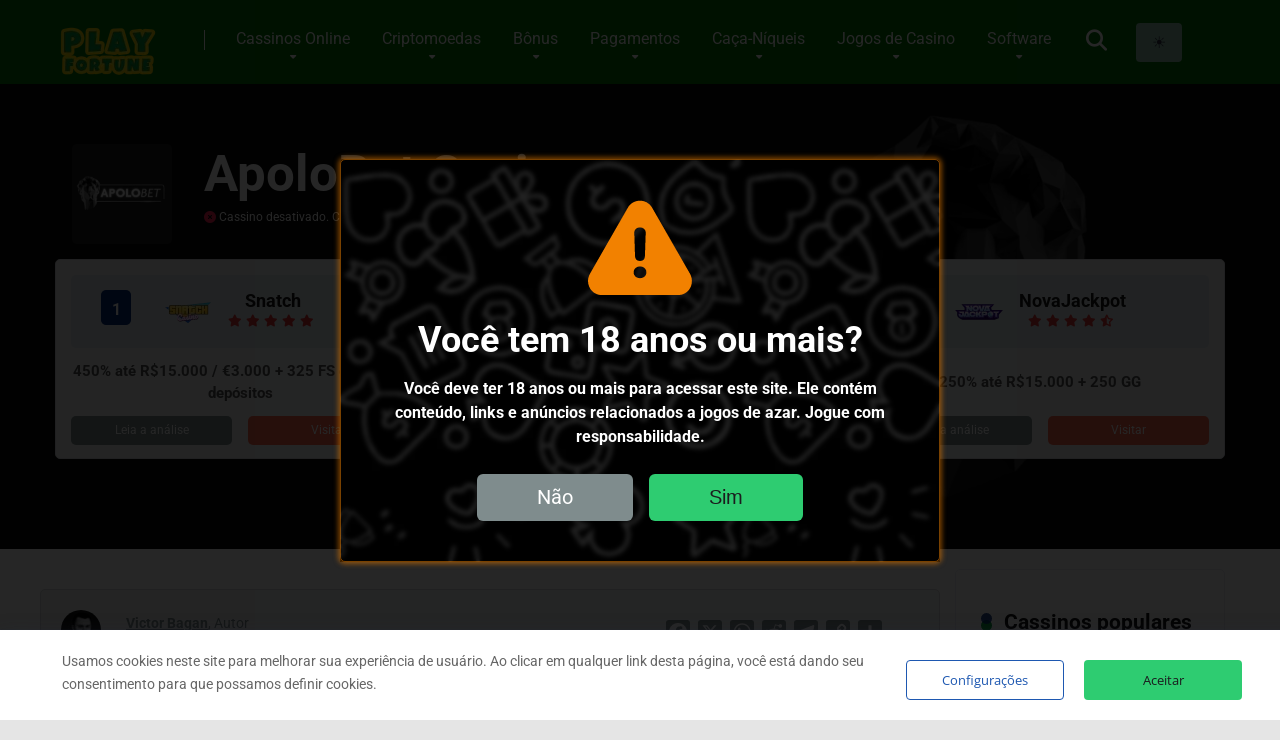

--- FILE ---
content_type: text/html; charset=UTF-8
request_url: https://playfortune.net.br/cassino/apolobet/
body_size: 60157
content:
<!DOCTYPE html>
<html
    lang="pt-BR"
    >
<head>
    <script>
    (function() {
        const match = document.cookie.match(/(?:^|; )theme=([^;]*)/);
        const theme = match ? decodeURIComponent(match[1]) : 'light';
        document.documentElement.classList.add(theme);
    })();
</script>
<meta charset="utf-8">
<meta name="viewport" content="width=device-width, initial-scale=1.0">
<title>ApoloBet cassino é Confiável? Análise Completa 2026 + Bônus Exclusivos</title>
    <meta name="description" content="Análise completa do ApoloBet para 2026. Descubra se o cassino é confiável, o bônus de boas-vindas, jogos disponíveis e métodos de pagamento. Leia a avaliação honesta da playfortune.net.br!"/>
    <meta name="robots" content="index, follow"/>
    <link rel="canonical" href="https://playfortune.net.br/cassino/apolobet/"/>
<meta name="theme-color" content="#121315"/>
<meta name="msapplication-navbutton-color" content="#121315"/>
<meta name="apple-mobile-web-app-status-bar-style" content="#121315"/>
<!-- Google tag (gtag.js) -->
<script async src="https://www.googletagmanager.com/gtag/js?id=G-P7X5MX54Y3"></script>
<script>
  window.dataLayer = window.dataLayer || [];
  function gtag(){dataLayer.push(arguments);}
  gtag('js', new Date());

  gtag('config', 'G-P7X5MX54Y3');
</script>
<style>
    @font-face {
        font-display: swap;
        font-family: 'Open Sans';
        font-style: normal;
        font-weight: 400;
        src: url('/fonts/AcesGamblingBr/open-sans-v40-latin-regular.woff2') format('woff2');
    }
    @font-face {
        font-display: swap;
        font-family: 'Open Sans';
        font-style: normal;
        font-weight: 600;
        src: url('/fonts/AcesGamblingBr/open-sans-v40-latin-600.woff2') format('woff2');
    }
    @font-face {
        font-display: swap;
        font-family: 'Roboto';
        font-style: normal;
        font-weight: 300;
        src: url('/fonts/AcesGamblingBr/roboto-v47-latin-300.woff2') format('woff2');
    }
    @font-face {
        font-display: swap;
        font-family: 'Roboto';
        font-style: normal;
        font-weight: 400;
        src: url('/fonts/AcesGamblingBr/roboto-v47-latin-regular.woff2') format('woff2');
    }
    @font-face {
        font-display: swap;
        font-family: 'Roboto';
        font-style: normal;
        font-weight: 700;
        src: url('/fonts/AcesGamblingBr/roboto-v47-latin-700.woff2') format('woff2');
    }
    @font-face {
        font-display: swap;
        font-family: 'Roboto';
        font-style: normal;
        font-weight: 900;
        src: url('/fonts/AcesGamblingBr/roboto-v47-latin-900.woff2') format('woff2');
    }

    .page-template-page-without-title.space-page-section-ins,.space-page-without-title .space-page-section-ins {
        padding-top: 0!important
    }
    .space-archive-title-box {
        margin-top: 15px
    }
    .space-page-content-meta-data span[data-v-3f0591fc] {
        margin-right: 0
    }
    span.date[data-v-3f0591fc] {
        margin-bottom: 0
    }
    .space-page-content-box-wrap.bonus-wrap {
        margin: 0 15px!important;
        padding-bottom: 30px!important
    }
    .icons-ad-container {
        width: initial
    }
    .breadcrumbs-tax {
        padding: 35px 15px 0
    }
    .space-archive-title-box-ins {
        padding: 35px 0;
    }

    .main-menu-wrap {
        display: flex;
    }

    @media screen and (max-width: 1200px) {
        .main-menu-wrap {
            justify-content: space-between;
        }
    }

    .main-menu-logo {
        width: 15%;
    }

    .main-menu-list ul {
        display: flex;
        flex-wrap: nowrap;
    }

    .main-menu-list ul li {
        text-align: center;
    }

    @media screen and (max-width: 1200px) {
        .main-menu-list ul {
            display: initial;
        }

        .main-menu-list ul li {
            text-align: initial;
        }
    }

    @media screen and (max-width: 768px) {
        .category-info {
            flex-direction: column;
        }
        .category-image {
            float: none;
            width: 100%;
            margin-right: 0;
            margin-bottom: 10px;
            text-align: center;
        }
        .category-text {
            width: 100%;
            margin-right: 0;
            text-align: center;
            line-height: 1.65em;
        }
        .box-h1-deposit-text {
            float: none;
            width: 100%;
            text-align: left;
        }
        .box-h1-deposit h1 {
            text-align: center;
            padding: 15px 0 15px 0;
        }
        .title-container {
            display: block;
        }
        .author-share {
            width: 100%;
            display: block;
            margin-top: 15px;
            text-align: center;
            margin-left: 0;
            min-height: 31px;
        }
    }

    @media screen and (max-width: 479px) {
        .space-archive-section-ins {
            padding-top: 15px;
        }
    }

    .glide {
        position: relative;
        width: 100%;
        box-sizing: border-box
    }

    .glide * {
        box-sizing: inherit
    }

    .glide__track {
        overflow: hidden
    }

    .glide__slides {
        position: relative;
        width: 100%;
        list-style: none;
        backface-visibility: hidden;
        transform-style: preserve-3d;
        touch-action: pan-Y;
        overflow: hidden;
        margin: 0;
        padding: 0;
        white-space: nowrap;
        display: flex;
        flex-wrap: nowrap;
        will-change: transform
    }

    .pictureBg {
        position: absolute;
        top: 0;
        left: 0;
        width: 100%;
        height: 100%;
    }

    .pictureBg img {
        width: 100%;
        height: 100%;
        object-fit: cover;
    }
</style>
<link rel='dns-prefetch' href='//static.addtoany.com'/>
<link rel="icon" href="/images/AcesGamblingBr/favicon.ico" sizes="32x32"/>
<link rel="preload" href="https://cdnjs.cloudflare.com/ajax/libs/font-awesome/6.6.0/css/all.min.css"
      integrity="sha512-Kc323vGBEqzTmouAECnVceyQqyqdsSiqLQISBL29aUW4U/M7pSPA/gEUZQqv1cwx4OnYxTxve5UMg5GT6L4JJg=="
      as="style" crossorigin="anonymous">
<link rel="stylesheet" href="https://cdnjs.cloudflare.com/ajax/libs/font-awesome/6.6.0/css/all.min.css"
      integrity="sha512-Kc323vGBEqzTmouAECnVceyQqyqdsSiqLQISBL29aUW4U/M7pSPA/gEUZQqv1cwx4OnYxTxve5UMg5GT6L4JJg=="
      crossorigin="anonymous" referrerpolicy="no-referrer" media="print" onload="this.media='all'"/>
<link rel="preload" as="image" href="/images/AcesGamblingBr/theme/sprite.webp" type="image/webp"/>
        <script type="text/javascript">const Ziggy={"url":"https:\/\/playfortune.net.br","port":null,"defaults":{},"routes":{"nova-options.get":{"uri":"nova-vendor\/nova-options\/settings","methods":["GET","HEAD"]},"nova-options.save":{"uri":"nova-vendor\/nova-options\/settings","methods":["POST"]},"debugbar.openhandler":{"uri":"_debugbar\/open","methods":["GET","HEAD"]},"debugbar.clockwork":{"uri":"_debugbar\/clockwork\/{id}","methods":["GET","HEAD"],"parameters":["id"]},"debugbar.assets.css":{"uri":"_debugbar\/assets\/stylesheets","methods":["GET","HEAD"]},"debugbar.assets.js":{"uri":"_debugbar\/assets\/javascript","methods":["GET","HEAD"]},"debugbar.cache.delete":{"uri":"_debugbar\/cache\/{key}\/{tags?}","methods":["DELETE"],"parameters":["key","tags"]},"debugbar.queries.explain":{"uri":"_debugbar\/queries\/explain","methods":["POST"]},"nova.api.":{"uri":"nova-api\/scripts\/{script}","methods":["GET","HEAD"],"parameters":["script"]},"nova.api.generated::eypLnDAaxdd7ZdmK":{"uri":"nova-api\/styles\/{style}","methods":["GET","HEAD"],"parameters":["style"]},"nova.api.generated::8uhTmDgTcv4FaC4s":{"uri":"nova-api\/search","methods":["GET","HEAD"]},"nova.api.start-nova-impersonation":{"uri":"nova-api\/impersonate","methods":["POST"]},"nova.api.stop-nova-impersonation":{"uri":"nova-api\/impersonate","methods":["DELETE"]},"nova.api.generated::JIl5cwFAVHbu8nZg":{"uri":"nova-api\/{resource}\/field\/{field}","methods":["GET","HEAD"],"parameters":["resource","field"]},"nova.api.generated::xwZBUZVIE8HDR9nV":{"uri":"nova-api\/{resource}\/field\/{field}\/preview","methods":["POST"],"parameters":["resource","field"]},"nova.api.generated::fZHPxcsnR3lkKG91":{"uri":"nova-api\/{resource}\/field-attachment\/{field}","methods":["POST"],"parameters":["resource","field"]},"nova.api.generated::PEBlTssHpuUmyTbr":{"uri":"nova-api\/{resource}\/field-attachment\/{field}","methods":["DELETE"],"parameters":["resource","field"]},"nova.api.generated::Ww7FHhs1Rb3VBB4c":{"uri":"nova-api\/{resource}\/field-attachment\/{field}\/draftId","methods":["GET","HEAD"],"parameters":["resource","field"]},"nova.api.generated::x8Arm1WkcUJkMHa3":{"uri":"nova-api\/{resource}\/field-attachment\/{field}\/{draftId}","methods":["DELETE"],"parameters":["resource","field","draftId"]},"nova.api.generated::zB07bbS136rtpxWv":{"uri":"nova-api\/{resource}\/creation-fields","methods":["GET","HEAD"],"parameters":["resource"]},"nova.api.generated::Njitn8cygCbnF8lq":{"uri":"nova-api\/{resource}\/{resourceId}\/update-fields","methods":["GET","HEAD"],"parameters":["resource","resourceId"]},"nova.api.generated::GGjjWC8HVyYkMFz5":{"uri":"nova-api\/{resource}\/{resourceId}\/creation-pivot-fields\/{relatedResource}","methods":["GET","HEAD"],"parameters":["resource","resourceId","relatedResource"]},"nova.api.generated::BMw5C4DHfRgvbex4":{"uri":"nova-api\/{resource}\/{resourceId}\/update-pivot-fields\/{relatedResource}\/{relatedResourceId}","methods":["GET","HEAD"],"parameters":["resource","resourceId","relatedResource","relatedResourceId"]},"nova.api.generated::SEkrI2b5YiGkuY09":{"uri":"nova-api\/{resource}\/creation-fields","methods":["PATCH"],"parameters":["resource"]},"nova.api.generated::e68jp1cAau1OrXQd":{"uri":"nova-api\/{resource}\/{resourceId}\/update-fields","methods":["PATCH"],"parameters":["resource","resourceId"]},"nova.api.generated::PuoURJDyXhhT7sFN":{"uri":"nova-api\/{resource}\/{resourceId}\/creation-pivot-fields\/{relatedResource}","methods":["PATCH"],"parameters":["resource","resourceId","relatedResource"]},"nova.api.generated::xWmlIrQTHHQi9uYb":{"uri":"nova-api\/{resource}\/{resourceId}\/update-pivot-fields\/{relatedResource}\/{relatedResourceId}","methods":["PATCH"],"parameters":["resource","resourceId","relatedResource","relatedResourceId"]},"nova.api.generated::qMco1xbzegOW1AUQ":{"uri":"nova-api\/{resource}\/{resourceId}\/download\/{field}","methods":["GET","HEAD"],"parameters":["resource","resourceId","field"]},"nova.api.generated::muOP6N0jYi0klStf":{"uri":"nova-api\/{resource}\/{resourceId}\/field\/{field}","methods":["DELETE"],"parameters":["resource","resourceId","field"]},"nova.api.generated::fFqFyuERwh6xARrU":{"uri":"nova-api\/{resource}\/{resourceId}\/{relatedResource}\/{relatedResourceId}\/field\/{field}","methods":["DELETE"],"parameters":["resource","resourceId","relatedResource","relatedResourceId","field"]},"nova.api.generated::fi1ENV3JeHIGMKHR":{"uri":"nova-api\/dashboards\/{dashboard}","methods":["GET","HEAD"],"parameters":["dashboard"]},"nova.api.generated::hXgtEgFZDtNgU34d":{"uri":"nova-api\/dashboards\/cards\/{dashboard}","methods":["GET","HEAD"],"parameters":["dashboard"]},"nova.api.generated::brnnzvUP0JtuEPGp":{"uri":"nova-api\/nova-notifications","methods":["GET","HEAD"]},"nova.api.generated::2FUJAkx68GUq45r4":{"uri":"nova-api\/nova-notifications\/read-all","methods":["POST"]},"nova.api.generated::u46AZLc0wNQ4gzYT":{"uri":"nova-api\/nova-notifications\/{notification}\/read","methods":["POST"],"parameters":["notification"]},"nova.api.generated::B6m1ChjQYob5xYdY":{"uri":"nova-api\/nova-notifications\/{notification}\/unread","methods":["POST"],"parameters":["notification"]},"nova.api.generated::7cecoXqbhX8cosLg":{"uri":"nova-api\/nova-notifications","methods":["DELETE"]},"nova.api.generated::LzSjF1web9YnAriU":{"uri":"nova-api\/nova-notifications\/{notification}","methods":["DELETE"],"parameters":["notification"]},"nova.api.generated::hQCUhAzD8DaxBKoz":{"uri":"nova-api\/{resource}\/actions","methods":["GET","HEAD"],"parameters":["resource"]},"nova.api.generated::UvQv3xmfCtKpsayy":{"uri":"nova-api\/{resource}\/action","methods":["POST"],"parameters":["resource"]},"nova.api.generated::JyGVeN5npBcTP1Hz":{"uri":"nova-api\/{resource}\/action","methods":["PATCH"],"parameters":["resource"]},"nova.api.generated::SsiJlnpXEZhj17pK":{"uri":"nova-api\/{resource}\/filters","methods":["GET","HEAD"],"parameters":["resource"]},"nova.api.generated::Dkg47DYF8BMmNG6y":{"uri":"nova-api\/{resource}\/lenses","methods":["GET","HEAD"],"parameters":["resource"]},"nova.api.generated::iLWAUmLiSUuTxJP0":{"uri":"nova-api\/{resource}\/lens\/{lens}","methods":["GET","HEAD"],"parameters":["resource","lens"]},"nova.api.generated::K8EulV4OCUCR2cGu":{"uri":"nova-api\/{resource}\/lens\/{lens}\/count","methods":["GET","HEAD"],"parameters":["resource","lens"]},"nova.api.generated::MJKSveaSW5qxZoTp":{"uri":"nova-api\/{resource}\/lens\/{lens}","methods":["DELETE"],"parameters":["resource","lens"]},"nova.api.generated::nEdWOsOU8D1fPRss":{"uri":"nova-api\/{resource}\/lens\/{lens}\/force","methods":["DELETE"],"parameters":["resource","lens"]},"nova.api.generated::r4ciCRiAKX4r70xD":{"uri":"nova-api\/{resource}\/lens\/{lens}\/restore","methods":["PUT"],"parameters":["resource","lens"]},"nova.api.generated::B0pm8nBVgYzJcQ24":{"uri":"nova-api\/{resource}\/lens\/{lens}\/actions","methods":["GET","HEAD"],"parameters":["resource","lens"]},"nova.api.generated::rIrsHjrUHgIVTgdA":{"uri":"nova-api\/{resource}\/lens\/{lens}\/action","methods":["POST"],"parameters":["resource","lens"]},"nova.api.generated::OKaA0pZTndABTvIo":{"uri":"nova-api\/{resource}\/lens\/{lens}\/action","methods":["PATCH"],"parameters":["resource","lens"]},"nova.api.generated::yBcwVwuTuOCqAcfb":{"uri":"nova-api\/{resource}\/lens\/{lens}\/filters","methods":["GET","HEAD"],"parameters":["resource","lens"]},"nova.api.generated::K8zTewryJPYUNHSz":{"uri":"nova-api\/metrics\/{metric}","methods":["GET","HEAD"],"parameters":["metric"]},"nova.api.generated::EK5NryKXvs14EroL":{"uri":"nova-api\/{resource}\/metrics","methods":["GET","HEAD"],"parameters":["resource"]},"nova.api.generated::61bQBwL351VdK5VL":{"uri":"nova-api\/{resource}\/metrics\/{metric}","methods":["GET","HEAD"],"parameters":["resource","metric"]},"nova.api.generated::mJkNumBG4repNCgo":{"uri":"nova-api\/{resource}\/{resourceId}\/metrics\/{metric}","methods":["GET","HEAD"],"parameters":["resource","resourceId","metric"]},"nova.api.generated::HsRcckn9UwGoSsID":{"uri":"nova-api\/{resource}\/lens\/{lens}\/metrics","methods":["GET","HEAD"],"parameters":["resource","lens"]},"nova.api.generated::ubHM8QGYc2017AiU":{"uri":"nova-api\/{resource}\/lens\/{lens}\/metrics\/{metric}","methods":["GET","HEAD"],"parameters":["resource","lens","metric"]},"nova.api.generated::BrtxaqIfcNB669qW":{"uri":"nova-api\/{resource}\/cards","methods":["GET","HEAD"],"parameters":["resource"]},"nova.api.generated::sGqjolYkMHslZM3k":{"uri":"nova-api\/{resource}\/lens\/{lens}\/cards","methods":["GET","HEAD"],"parameters":["resource","lens"]},"nova.api.generated::uClMurUNcp4iPIWv":{"uri":"nova-api\/{resource}\/relate-authorization","methods":["GET","HEAD"],"parameters":["resource"]},"nova.api.generated::zqqT1l2B82iPcuqy":{"uri":"nova-api\/{resource}\/soft-deletes","methods":["GET","HEAD"],"parameters":["resource"]},"nova.api.generated::p2vJWe81zfyDunzZ":{"uri":"nova-api\/{resource}","methods":["GET","HEAD"],"parameters":["resource"]},"nova.api.generated::EjBrZfa2zrAe3ecz":{"uri":"nova-api\/{resource}\/search","methods":["GET","HEAD"],"parameters":["resource"]},"nova.api.generated::UG7iuKSZtb7LijaI":{"uri":"nova-api\/{resource}\/count","methods":["GET","HEAD"],"parameters":["resource"]},"nova.api.generated::2msIJkMtjCzOuzLb":{"uri":"nova-api\/{resource}\/detach","methods":["DELETE"],"parameters":["resource"]},"nova.api.generated::NkoE2NNkDTij7aM9":{"uri":"nova-api\/{resource}\/restore","methods":["PUT"],"parameters":["resource"]},"nova.api.generated::RLRb1iSXE7hWH6Jw":{"uri":"nova-api\/{resource}\/force","methods":["DELETE"],"parameters":["resource"]},"nova.api.generated::VOJuvFt7Hbxeq50D":{"uri":"nova-api\/{resource}\/{resourceId}","methods":["GET","HEAD"],"parameters":["resource","resourceId"]},"nova.api.generated::Td4vXyeJIhehkyY1":{"uri":"nova-api\/{resource}\/{resourceId}\/preview","methods":["GET","HEAD"],"parameters":["resource","resourceId"]},"nova.api.generated::hWBBTYCiLvMg9K8d":{"uri":"nova-api\/{resource}\/{resourceId}\/peek","methods":["GET","HEAD"],"parameters":["resource","resourceId"]},"nova.api.generated::0YdrgGOOtIGrdTZ6":{"uri":"nova-api\/{resource}","methods":["POST"],"parameters":["resource"]},"nova.api.generated::2ipU64pDw6hnpDQI":{"uri":"nova-api\/{resource}\/{resourceId}","methods":["PUT"],"parameters":["resource","resourceId"]},"nova.api.generated::puwi1cLUHlE31miu":{"uri":"nova-api\/{resource}","methods":["DELETE"],"parameters":["resource"]},"nova.api.generated::PpxE4DR0BOtpoI4l":{"uri":"nova-api\/{resource}\/associatable\/{field}","methods":["GET","HEAD"],"parameters":["resource","field"]},"nova.api.generated::LSSVKA632bomOKyu":{"uri":"nova-api\/{resource}\/{resourceId}\/attachable\/{field}","methods":["GET","HEAD"],"parameters":["resource","resourceId","field"]},"nova.api.generated::e95LBJTkrk29HXq3":{"uri":"nova-api\/{resource}\/morphable\/{field}","methods":["GET","HEAD"],"parameters":["resource","field"]},"nova.api.generated::b86U14sX7SJEjRRo":{"uri":"nova-api\/{resource}\/{resourceId}\/attach\/{relatedResource}","methods":["POST"],"parameters":["resource","resourceId","relatedResource"]},"nova.api.generated::dZlonKPrvJJCklgm":{"uri":"nova-api\/{resource}\/{resourceId}\/update-attached\/{relatedResource}\/{relatedResourceId}","methods":["POST"],"parameters":["resource","resourceId","relatedResource","relatedResourceId"]},"nova.api.generated::AbSaPujPe0EBq7En":{"uri":"nova-api\/{resource}\/{resourceId}\/attach-morphed\/{relatedResource}","methods":["POST"],"parameters":["resource","resourceId","relatedResource"]},"ignition.healthCheck":{"uri":"_ignition\/health-check","methods":["GET","HEAD"]},"ignition.executeSolution":{"uri":"_ignition\/execute-solution","methods":["POST"]},"ignition.updateConfig":{"uri":"_ignition\/update-config","methods":["POST"]},"unisharp.lfm.show":{"uri":"filemanager","methods":["GET","HEAD"]},"unisharp.lfm.getErrors":{"uri":"filemanager\/errors","methods":["GET","HEAD"]},"unisharp.lfm.upload":{"uri":"filemanager\/upload","methods":["GET","HEAD","POST","PUT","PATCH","DELETE","OPTIONS"]},"unisharp.lfm.getItems":{"uri":"filemanager\/jsonitems","methods":["GET","HEAD"]},"unisharp.lfm.move":{"uri":"filemanager\/move","methods":["GET","HEAD"]},"unisharp.lfm.doMove":{"uri":"filemanager\/domove","methods":["GET","HEAD"]},"unisharp.lfm.getAddfolder":{"uri":"filemanager\/newfolder","methods":["GET","HEAD"]},"unisharp.lfm.getFolders":{"uri":"filemanager\/folders","methods":["GET","HEAD"]},"unisharp.lfm.getCrop":{"uri":"filemanager\/crop","methods":["GET","HEAD"]},"unisharp.lfm.getCropImage":{"uri":"filemanager\/cropimage","methods":["GET","HEAD"]},"unisharp.lfm.getNewCropImage":{"uri":"filemanager\/cropnewimage","methods":["GET","HEAD"]},"unisharp.lfm.getRename":{"uri":"filemanager\/rename","methods":["GET","HEAD"]},"unisharp.lfm.getResize":{"uri":"filemanager\/resize","methods":["GET","HEAD"]},"unisharp.lfm.performResize":{"uri":"filemanager\/doresize","methods":["GET","HEAD"]},"unisharp.lfm.performResizeNew":{"uri":"filemanager\/doresizenew","methods":["GET","HEAD"]},"unisharp.lfm.getDownload":{"uri":"filemanager\/download","methods":["GET","HEAD"]},"unisharp.lfm.getDelete":{"uri":"filemanager\/delete","methods":["GET","HEAD"]},"unisharp.lfm.":{"uri":"filemanager\/demo","methods":["GET","HEAD"]},"login":{"uri":"login","methods":["GET","HEAD","POST","PUT","PATCH","DELETE","OPTIONS"]},"nova.pages.login":{"uri":"admin\/login","methods":["GET","HEAD"]},"nova.login":{"uri":"admin\/login","methods":["POST"]},"nova.logout":{"uri":"admin\/logout","methods":["POST"]},"nova.pages.password.email":{"uri":"admin\/password\/reset","methods":["GET","HEAD"]},"nova.password.email":{"uri":"admin\/password\/email","methods":["POST"]},"nova.pages.password.reset":{"uri":"admin\/password\/reset\/{token}","methods":["GET","HEAD"],"parameters":["token"]},"nova.password.reset":{"uri":"admin\/password\/reset","methods":["POST"]},"nova.pages.403":{"uri":"admin\/403","methods":["GET","HEAD"]},"nova.pages.404":{"uri":"admin\/404","methods":["GET","HEAD"]},"nova.pages.home":{"uri":"admin","methods":["GET","HEAD"]},"nova.pages.dashboard":{"uri":"admin\/dashboard","methods":["GET","HEAD","POST","PUT","PATCH","DELETE","OPTIONS"]},"nova.pages.dashboard.custom":{"uri":"admin\/dashboards\/{name}","methods":["GET","HEAD"],"parameters":["name"]},"nova.pages.index":{"uri":"admin\/resources\/{resource}","methods":["GET","HEAD"],"parameters":["resource"]},"nova.pages.create":{"uri":"admin\/resources\/{resource}\/new","methods":["GET","HEAD"],"parameters":["resource"]},"nova.pages.detail":{"uri":"admin\/resources\/{resource}\/{resourceId}","methods":["GET","HEAD"],"parameters":["resource","resourceId"]},"nova.pages.edit":{"uri":"admin\/resources\/{resource}\/{resourceId}\/edit","methods":["GET","HEAD"],"parameters":["resource","resourceId"]},"nova.pages.replicate":{"uri":"admin\/resources\/{resource}\/{resourceId}\/replicate","methods":["GET","HEAD"],"parameters":["resource","resourceId"]},"nova.pages.lens":{"uri":"admin\/resources\/{resource}\/lens\/{lens}","methods":["GET","HEAD"],"parameters":["resource","lens"]},"nova.pages.attach":{"uri":"admin\/resources\/{resource}\/{resourceId}\/attach\/{relatedResource}","methods":["GET","HEAD"],"parameters":["resource","resourceId","relatedResource"]},"nova.pages.edit-attached":{"uri":"admin\/resources\/{resource}\/{resourceId}\/edit-attached\/{relatedResource}\/{relatedResourceId}","methods":["GET","HEAD"],"parameters":["resource","resourceId","relatedResource","relatedResourceId"]},"search.index":{"uri":"search\/{page?}\/{number?}","methods":["GET","HEAD"],"parameters":["page","number"]}}};!function(t,r){"object"==typeof exports&&"undefined"!=typeof module?module.exports=r():"function"==typeof define&&define.amd?define(r):(t||self).route=r()}(this,function(){function t(t,r){for(var n=0;n<r.length;n++){var e=r[n];e.enumerable=e.enumerable||!1,e.configurable=!0,"value"in e&&(e.writable=!0),Object.defineProperty(t,u(e.key),e)}}function r(r,n,e){return n&&t(r.prototype,n),e&&t(r,e),Object.defineProperty(r,"prototype",{writable:!1}),r}function n(){return n=Object.assign?Object.assign.bind():function(t){for(var r=1;r<arguments.length;r++){var n=arguments[r];for(var e in n)({}).hasOwnProperty.call(n,e)&&(t[e]=n[e])}return t},n.apply(null,arguments)}function e(t){return e=Object.setPrototypeOf?Object.getPrototypeOf.bind():function(t){return t.__proto__||Object.getPrototypeOf(t)},e(t)}function o(){try{var t=!Boolean.prototype.valueOf.call(Reflect.construct(Boolean,[],function(){}))}catch(t){}return(o=function(){return!!t})()}function i(t,r){return i=Object.setPrototypeOf?Object.setPrototypeOf.bind():function(t,r){return t.__proto__=r,t},i(t,r)}function u(t){var r=function(t){if("object"!=typeof t||!t)return t;var r=t[Symbol.toPrimitive];if(void 0!==r){var n=r.call(t,"string");if("object"!=typeof n)return n;throw new TypeError("@@toPrimitive must return a primitive value.")}return String(t)}(t);return"symbol"==typeof r?r:r+""}function f(t){var r="function"==typeof Map?new Map:void 0;return f=function(t){if(null===t||!function(t){try{return-1!==Function.toString.call(t).indexOf("[native code]")}catch(r){return"function"==typeof t}}(t))return t;if("function"!=typeof t)throw new TypeError("Super expression must either be null or a function");if(void 0!==r){if(r.has(t))return r.get(t);r.set(t,n)}function n(){return function(t,r,n){if(o())return Reflect.construct.apply(null,arguments);var e=[null];e.push.apply(e,r);var u=new(t.bind.apply(t,e));return n&&i(u,n.prototype),u}(t,arguments,e(this).constructor)}return n.prototype=Object.create(t.prototype,{constructor:{value:n,enumerable:!1,writable:!0,configurable:!0}}),i(n,t)},f(t)}var a=String.prototype.replace,c=/%20/g,l="RFC3986",s={default:l,formatters:{RFC1738:function(t){return a.call(t,c,"+")},RFC3986:function(t){return String(t)}},RFC1738:"RFC1738",RFC3986:l},v=Object.prototype.hasOwnProperty,p=Array.isArray,y=function(){for(var t=[],r=0;r<256;++r)t.push("%"+((r<16?"0":"")+r.toString(16)).toUpperCase());return t}(),d=function(t,r){for(var n=r&&r.plainObjects?Object.create(null):{},e=0;e<t.length;++e)void 0!==t[e]&&(n[e]=t[e]);return n},b={arrayToObject:d,assign:function(t,r){return Object.keys(r).reduce(function(t,n){return t[n]=r[n],t},t)},combine:function(t,r){return[].concat(t,r)},compact:function(t){for(var r=[{obj:{o:t},prop:"o"}],n=[],e=0;e<r.length;++e)for(var o=r[e],i=o.obj[o.prop],u=Object.keys(i),f=0;f<u.length;++f){var a=u[f],c=i[a];"object"==typeof c&&null!==c&&-1===n.indexOf(c)&&(r.push({obj:i,prop:a}),n.push(c))}return function(t){for(;t.length>1;){var r=t.pop(),n=r.obj[r.prop];if(p(n)){for(var e=[],o=0;o<n.length;++o)void 0!==n[o]&&e.push(n[o]);r.obj[r.prop]=e}}}(r),t},decode:function(t,r,n){var e=t.replace(/\+/g," ");if("iso-8859-1"===n)return e.replace(/%[0-9a-f]{2}/gi,unescape);try{return decodeURIComponent(e)}catch(t){return e}},encode:function(t,r,n,e,o){if(0===t.length)return t;var i=t;if("symbol"==typeof t?i=Symbol.prototype.toString.call(t):"string"!=typeof t&&(i=String(t)),"iso-8859-1"===n)return escape(i).replace(/%u[0-9a-f]{4}/gi,function(t){return"%26%23"+parseInt(t.slice(2),16)+"%3B"});for(var u="",f=0;f<i.length;++f){var a=i.charCodeAt(f);45===a||46===a||95===a||126===a||a>=48&&a<=57||a>=65&&a<=90||a>=97&&a<=122||o===s.RFC1738&&(40===a||41===a)?u+=i.charAt(f):a<128?u+=y[a]:a<2048?u+=y[192|a>>6]+y[128|63&a]:a<55296||a>=57344?u+=y[224|a>>12]+y[128|a>>6&63]+y[128|63&a]:(a=65536+((1023&a)<<10|1023&i.charCodeAt(f+=1)),u+=y[240|a>>18]+y[128|a>>12&63]+y[128|a>>6&63]+y[128|63&a])}return u},isBuffer:function(t){return!(!t||"object"!=typeof t||!(t.constructor&&t.constructor.isBuffer&&t.constructor.isBuffer(t)))},isRegExp:function(t){return"[object RegExp]"===Object.prototype.toString.call(t)},maybeMap:function(t,r){if(p(t)){for(var n=[],e=0;e<t.length;e+=1)n.push(r(t[e]));return n}return r(t)},merge:function t(r,n,e){if(!n)return r;if("object"!=typeof n){if(p(r))r.push(n);else{if(!r||"object"!=typeof r)return[r,n];(e&&(e.plainObjects||e.allowPrototypes)||!v.call(Object.prototype,n))&&(r[n]=!0)}return r}if(!r||"object"!=typeof r)return[r].concat(n);var o=r;return p(r)&&!p(n)&&(o=d(r,e)),p(r)&&p(n)?(n.forEach(function(n,o){if(v.call(r,o)){var i=r[o];i&&"object"==typeof i&&n&&"object"==typeof n?r[o]=t(i,n,e):r.push(n)}else r[o]=n}),r):Object.keys(n).reduce(function(r,o){var i=n[o];return r[o]=v.call(r,o)?t(r[o],i,e):i,r},o)}},h=Object.prototype.hasOwnProperty,g={brackets:function(t){return t+"[]"},comma:"comma",indices:function(t,r){return t+"["+r+"]"},repeat:function(t){return t}},m=Array.isArray,j=String.prototype.split,w=Array.prototype.push,O=function(t,r){w.apply(t,m(r)?r:[r])},E=Date.prototype.toISOString,R=s.default,S={addQueryPrefix:!1,allowDots:!1,charset:"utf-8",charsetSentinel:!1,delimiter:"&",encode:!0,encoder:b.encode,encodeValuesOnly:!1,format:R,formatter:s.formatters[R],indices:!1,serializeDate:function(t){return E.call(t)},skipNulls:!1,strictNullHandling:!1},k=function t(r,n,e,o,i,u,f,a,c,l,s,v,p,y){var d,h=r;if("function"==typeof f?h=f(n,h):h instanceof Date?h=l(h):"comma"===e&&m(h)&&(h=b.maybeMap(h,function(t){return t instanceof Date?l(t):t})),null===h){if(o)return u&&!p?u(n,S.encoder,y,"key",s):n;h=""}if("string"==typeof(d=h)||"number"==typeof d||"boolean"==typeof d||"symbol"==typeof d||"bigint"==typeof d||b.isBuffer(h)){if(u){var g=p?n:u(n,S.encoder,y,"key",s);if("comma"===e&&p){for(var w=j.call(String(h),","),E="",R=0;R<w.length;++R)E+=(0===R?"":",")+v(u(w[R],S.encoder,y,"value",s));return[v(g)+"="+E]}return[v(g)+"="+v(u(h,S.encoder,y,"value",s))]}return[v(n)+"="+v(String(h))]}var k,T=[];if(void 0===h)return T;if("comma"===e&&m(h))k=[{value:h.length>0?h.join(",")||null:void 0}];else if(m(f))k=f;else{var $=Object.keys(h);k=a?$.sort(a):$}for(var x=0;x<k.length;++x){var N=k[x],C="object"==typeof N&&void 0!==N.value?N.value:h[N];if(!i||null!==C){var A=m(h)?"function"==typeof e?e(n,N):n:n+(c?"."+N:"["+N+"]");O(T,t(C,A,e,o,i,u,f,a,c,l,s,v,p,y))}}return T},T=Object.prototype.hasOwnProperty,$=Array.isArray,x={allowDots:!1,allowPrototypes:!1,arrayLimit:20,charset:"utf-8",charsetSentinel:!1,comma:!1,decoder:b.decode,delimiter:"&",depth:5,ignoreQueryPrefix:!1,interpretNumericEntities:!1,parameterLimit:1e3,parseArrays:!0,plainObjects:!1,strictNullHandling:!1},N=function(t){return t.replace(/&#(\d+);/g,function(t,r){return String.fromCharCode(parseInt(r,10))})},C=function(t,r){return t&&"string"==typeof t&&r.comma&&t.indexOf(",")>-1?t.split(","):t},A=function(t,r,n,e){if(t){var o=n.allowDots?t.replace(/\.([^.[]+)/g,"[$1]"):t,i=/(\[[^[\]]*])/g,u=n.depth>0&&/(\[[^[\]]*])/.exec(o),f=u?o.slice(0,u.index):o,a=[];if(f){if(!n.plainObjects&&T.call(Object.prototype,f)&&!n.allowPrototypes)return;a.push(f)}for(var c=0;n.depth>0&&null!==(u=i.exec(o))&&c<n.depth;){if(c+=1,!n.plainObjects&&T.call(Object.prototype,u[1].slice(1,-1))&&!n.allowPrototypes)return;a.push(u[1])}return u&&a.push("["+o.slice(u.index)+"]"),function(t,r,n,e){for(var o=e?r:C(r,n),i=t.length-1;i>=0;--i){var u,f=t[i];if("[]"===f&&n.parseArrays)u=[].concat(o);else{u=n.plainObjects?Object.create(null):{};var a="["===f.charAt(0)&&"]"===f.charAt(f.length-1)?f.slice(1,-1):f,c=parseInt(a,10);n.parseArrays||""!==a?!isNaN(c)&&f!==a&&String(c)===a&&c>=0&&n.parseArrays&&c<=n.arrayLimit?(u=[])[c]=o:"__proto__"!==a&&(u[a]=o):u={0:o}}o=u}return o}(a,r,n,e)}},D=function(t,r){var n=function(t){if(!t)return x;if(null!=t.decoder&&"function"!=typeof t.decoder)throw new TypeError("Decoder has to be a function.");if(void 0!==t.charset&&"utf-8"!==t.charset&&"iso-8859-1"!==t.charset)throw new TypeError("The charset option must be either utf-8, iso-8859-1, or undefined");return{allowDots:void 0===t.allowDots?x.allowDots:!!t.allowDots,allowPrototypes:"boolean"==typeof t.allowPrototypes?t.allowPrototypes:x.allowPrototypes,arrayLimit:"number"==typeof t.arrayLimit?t.arrayLimit:x.arrayLimit,charset:void 0===t.charset?x.charset:t.charset,charsetSentinel:"boolean"==typeof t.charsetSentinel?t.charsetSentinel:x.charsetSentinel,comma:"boolean"==typeof t.comma?t.comma:x.comma,decoder:"function"==typeof t.decoder?t.decoder:x.decoder,delimiter:"string"==typeof t.delimiter||b.isRegExp(t.delimiter)?t.delimiter:x.delimiter,depth:"number"==typeof t.depth||!1===t.depth?+t.depth:x.depth,ignoreQueryPrefix:!0===t.ignoreQueryPrefix,interpretNumericEntities:"boolean"==typeof t.interpretNumericEntities?t.interpretNumericEntities:x.interpretNumericEntities,parameterLimit:"number"==typeof t.parameterLimit?t.parameterLimit:x.parameterLimit,parseArrays:!1!==t.parseArrays,plainObjects:"boolean"==typeof t.plainObjects?t.plainObjects:x.plainObjects,strictNullHandling:"boolean"==typeof t.strictNullHandling?t.strictNullHandling:x.strictNullHandling}}(r);if(""===t||null==t)return n.plainObjects?Object.create(null):{};for(var e="string"==typeof t?function(t,r){var n,e={},o=(r.ignoreQueryPrefix?t.replace(/^\?/,""):t).split(r.delimiter,Infinity===r.parameterLimit?void 0:r.parameterLimit),i=-1,u=r.charset;if(r.charsetSentinel)for(n=0;n<o.length;++n)0===o[n].indexOf("utf8=")&&("utf8=%E2%9C%93"===o[n]?u="utf-8":"utf8=%26%2310003%3B"===o[n]&&(u="iso-8859-1"),i=n,n=o.length);for(n=0;n<o.length;++n)if(n!==i){var f,a,c=o[n],l=c.indexOf("]="),s=-1===l?c.indexOf("="):l+1;-1===s?(f=r.decoder(c,x.decoder,u,"key"),a=r.strictNullHandling?null:""):(f=r.decoder(c.slice(0,s),x.decoder,u,"key"),a=b.maybeMap(C(c.slice(s+1),r),function(t){return r.decoder(t,x.decoder,u,"value")})),a&&r.interpretNumericEntities&&"iso-8859-1"===u&&(a=N(a)),c.indexOf("[]=")>-1&&(a=$(a)?[a]:a),e[f]=T.call(e,f)?b.combine(e[f],a):a}return e}(t,n):t,o=n.plainObjects?Object.create(null):{},i=Object.keys(e),u=0;u<i.length;++u){var f=i[u],a=A(f,e[f],n,"string"==typeof t);o=b.merge(o,a,n)}return b.compact(o)},P=/*#__PURE__*/function(){function t(t,r,n){var e,o;this.name=t,this.definition=r,this.bindings=null!=(e=r.bindings)?e:{},this.wheres=null!=(o=r.wheres)?o:{},this.config=n}var n=t.prototype;return n.matchesUrl=function(t){var r,n=this;if(!this.definition.methods.includes("GET"))return!1;var e=this.template.replace(/[.*+$()[\]]/g,"\\$&").replace(/(\/?){([^}?]*)(\??)}/g,function(t,r,e,o){var i,u="(?<"+e+">"+((null==(i=n.wheres[e])?void 0:i.replace(/(^\^)|(\$$)/g,""))||"[^/?]+")+")";return o?"("+r+u+")?":""+r+u}).replace(/^\w+:\/\//,""),o=t.replace(/^\w+:\/\//,"").split("?"),i=o[0],u=o[1],f=null!=(r=new RegExp("^"+e+"/?$").exec(i))?r:new RegExp("^"+e+"/?$").exec(decodeURI(i));if(f){for(var a in f.groups)f.groups[a]="string"==typeof f.groups[a]?decodeURIComponent(f.groups[a]):f.groups[a];return{params:f.groups,query:D(u)}}return!1},n.compile=function(t){var r=this;return this.parameterSegments.length?this.template.replace(/{([^}?]+)(\??)}/g,function(n,e,o){var i,u;if(!o&&[null,void 0].includes(t[e]))throw new Error("Ziggy error: '"+e+"' parameter is required for route '"+r.name+"'.");if(r.wheres[e]&&!new RegExp("^"+(o?"("+r.wheres[e]+")?":r.wheres[e])+"$").test(null!=(u=t[e])?u:""))throw new Error("Ziggy error: '"+e+"' parameter '"+t[e]+"' does not match required format '"+r.wheres[e]+"' for route '"+r.name+"'.");return encodeURI(null!=(i=t[e])?i:"").replace(/%7C/g,"|").replace(/%25/g,"%").replace(/\$/g,"%24")}).replace(this.config.absolute?/(\.[^/]+?)(\/\/)/:/(^)(\/\/)/,"$1/").replace(/\/+$/,""):this.template},r(t,[{key:"template",get:function(){var t=(this.origin+"/"+this.definition.uri).replace(/\/+$/,"");return""===t?"/":t}},{key:"origin",get:function(){return this.config.absolute?this.definition.domain?""+this.config.url.match(/^\w+:\/\//)[0]+this.definition.domain+(this.config.port?":"+this.config.port:""):this.config.url:""}},{key:"parameterSegments",get:function(){var t,r;return null!=(t=null==(r=this.template.match(/{[^}?]+\??}/g))?void 0:r.map(function(t){return{name:t.replace(/{|\??}/g,""),required:!/\?}$/.test(t)}}))?t:[]}}])}(),F=/*#__PURE__*/function(t){function e(r,e,o,i){var u;if(void 0===o&&(o=!0),(u=t.call(this)||this).t=null!=i?i:"undefined"!=typeof Ziggy?Ziggy:null==globalThis?void 0:globalThis.Ziggy,u.t=n({},u.t,{absolute:o}),r){if(!u.t.routes[r])throw new Error("Ziggy error: route '"+r+"' is not in the route list.");u.i=new P(r,u.t.routes[r],u.t),u.u=u.l(e)}return u}var o,u;u=t,(o=e).prototype=Object.create(u.prototype),o.prototype.constructor=o,i(o,u);var f=e.prototype;return f.toString=function(){var t=this,r=Object.keys(this.u).filter(function(r){return!t.i.parameterSegments.some(function(t){return t.name===r})}).filter(function(t){return"_query"!==t}).reduce(function(r,e){var o;return n({},r,((o={})[e]=t.u[e],o))},{});return this.i.compile(this.u)+function(t,r){var n,e=t,o=function(t){if(!t)return S;if(null!=t.encoder&&"function"!=typeof t.encoder)throw new TypeError("Encoder has to be a function.");var r=t.charset||S.charset;if(void 0!==t.charset&&"utf-8"!==t.charset&&"iso-8859-1"!==t.charset)throw new TypeError("The charset option must be either utf-8, iso-8859-1, or undefined");var n=s.default;if(void 0!==t.format){if(!h.call(s.formatters,t.format))throw new TypeError("Unknown format option provided.");n=t.format}var e=s.formatters[n],o=S.filter;return("function"==typeof t.filter||m(t.filter))&&(o=t.filter),{addQueryPrefix:"boolean"==typeof t.addQueryPrefix?t.addQueryPrefix:S.addQueryPrefix,allowDots:void 0===t.allowDots?S.allowDots:!!t.allowDots,charset:r,charsetSentinel:"boolean"==typeof t.charsetSentinel?t.charsetSentinel:S.charsetSentinel,delimiter:void 0===t.delimiter?S.delimiter:t.delimiter,encode:"boolean"==typeof t.encode?t.encode:S.encode,encoder:"function"==typeof t.encoder?t.encoder:S.encoder,encodeValuesOnly:"boolean"==typeof t.encodeValuesOnly?t.encodeValuesOnly:S.encodeValuesOnly,filter:o,format:n,formatter:e,serializeDate:"function"==typeof t.serializeDate?t.serializeDate:S.serializeDate,skipNulls:"boolean"==typeof t.skipNulls?t.skipNulls:S.skipNulls,sort:"function"==typeof t.sort?t.sort:null,strictNullHandling:"boolean"==typeof t.strictNullHandling?t.strictNullHandling:S.strictNullHandling}}(r);"function"==typeof o.filter?e=(0,o.filter)("",e):m(o.filter)&&(n=o.filter);var i=[];if("object"!=typeof e||null===e)return"";var u=g[r&&r.arrayFormat in g?r.arrayFormat:r&&"indices"in r?r.indices?"indices":"repeat":"indices"];n||(n=Object.keys(e)),o.sort&&n.sort(o.sort);for(var f=0;f<n.length;++f){var a=n[f];o.skipNulls&&null===e[a]||O(i,k(e[a],a,u,o.strictNullHandling,o.skipNulls,o.encode?o.encoder:null,o.filter,o.sort,o.allowDots,o.serializeDate,o.format,o.formatter,o.encodeValuesOnly,o.charset))}var c=i.join(o.delimiter),l=!0===o.addQueryPrefix?"?":"";return o.charsetSentinel&&(l+="iso-8859-1"===o.charset?"utf8=%26%2310003%3B&":"utf8=%E2%9C%93&"),c.length>0?l+c:""}(n({},r,this.u._query),{addQueryPrefix:!0,arrayFormat:"indices",encodeValuesOnly:!0,skipNulls:!0,encoder:function(t,r){return"boolean"==typeof t?Number(t):r(t)}})},f.v=function(t){var r=this;t?this.t.absolute&&t.startsWith("/")&&(t=this.p().host+t):t=this.h();var e={},o=Object.entries(this.t.routes).find(function(n){return e=new P(n[0],n[1],r.t).matchesUrl(t)})||[void 0,void 0];return n({name:o[0]},e,{route:o[1]})},f.h=function(){var t=this.p(),r=t.pathname,n=t.search;return(this.t.absolute?t.host+r:r.replace(this.t.url.replace(/^\w*:\/\/[^/]+/,""),"").replace(/^\/+/,"/"))+n},f.current=function(t,r){var e=this.v(),o=e.name,i=e.params,u=e.query,f=e.route;if(!t)return o;var a=new RegExp("^"+t.replace(/\./g,"\\.").replace(/\*/g,".*")+"$").test(o);if([null,void 0].includes(r)||!a)return a;var c=new P(o,f,this.t);r=this.l(r,c);var l=n({},i,u);if(Object.values(r).every(function(t){return!t})&&!Object.values(l).some(function(t){return void 0!==t}))return!0;var s=function(t,r){return Object.entries(t).every(function(t){var n=t[0],e=t[1];return Array.isArray(e)&&Array.isArray(r[n])?e.every(function(t){return r[n].includes(t)}):"object"==typeof e&&"object"==typeof r[n]&&null!==e&&null!==r[n]?s(e,r[n]):r[n]==e})};return s(r,l)},f.p=function(){var t,r,n,e,o,i,u="undefined"!=typeof window?window.location:{},f=u.host,a=u.pathname,c=u.search;return{host:null!=(t=null==(r=this.t.location)?void 0:r.host)?t:void 0===f?"":f,pathname:null!=(n=null==(e=this.t.location)?void 0:e.pathname)?n:void 0===a?"":a,search:null!=(o=null==(i=this.t.location)?void 0:i.search)?o:void 0===c?"":c}},f.has=function(t){return this.t.routes.hasOwnProperty(t)},f.l=function(t,r){var e=this;void 0===t&&(t={}),void 0===r&&(r=this.i),null!=t||(t={}),t=["string","number"].includes(typeof t)?[t]:t;var o=r.parameterSegments.filter(function(t){return!e.t.defaults[t.name]});if(Array.isArray(t))t=t.reduce(function(t,r,e){var i,u;return n({},t,o[e]?((i={})[o[e].name]=r,i):"object"==typeof r?r:((u={})[r]="",u))},{});else if(1===o.length&&!t[o[0].name]&&(t.hasOwnProperty(Object.values(r.bindings)[0])||t.hasOwnProperty("id"))){var i;(i={})[o[0].name]=t,t=i}return n({},this.m(r),this.j(t,r))},f.m=function(t){var r=this;return t.parameterSegments.filter(function(t){return r.t.defaults[t.name]}).reduce(function(t,e,o){var i,u=e.name;return n({},t,((i={})[u]=r.t.defaults[u],i))},{})},f.j=function(t,r){var e=r.bindings,o=r.parameterSegments;return Object.entries(t).reduce(function(t,r){var i,u,f=r[0],a=r[1];if(!a||"object"!=typeof a||Array.isArray(a)||!o.some(function(t){return t.name===f}))return n({},t,((u={})[f]=a,u));if(!a.hasOwnProperty(e[f])){if(!a.hasOwnProperty("id"))throw new Error("Ziggy error: object passed as '"+f+"' parameter is missing route model binding key '"+e[f]+"'.");e[f]="id"}return n({},t,((i={})[f]=a[e[f]],i))},{})},f.valueOf=function(){return this.toString()},r(e,[{key:"params",get:function(){var t=this.v();return n({},t.params,t.query)}},{key:"routeParams",get:function(){return this.v().params}},{key:"queryParams",get:function(){return this.v().query}}])}(/*#__PURE__*/f(String));return function(t,r,n,e){var o=new F(t,r,n,e);return t?o.toString():o}});
</script>    <link rel="preload" as="style" href="https://playfortune.net.br/build-AcesGamblingBr/assets/app-DfqVWOaL.css" /><link rel="modulepreload" href="https://playfortune.net.br/build-AcesGamblingBr/assets/app-CDXOAflJ.js" /><link rel="stylesheet" href="https://playfortune.net.br/build-AcesGamblingBr/assets/app-DfqVWOaL.css" /><script type="module" src="https://playfortune.net.br/build-AcesGamblingBr/assets/app-CDXOAflJ.js"></script>    </head>
    <body ontouchstart
      class="ont-sans
      antialiased
      home
      page-template
      page-template-page-without-title
      page-template-page-without-title-php
      page
      custom-background
      wp-custom-logo
      customize-support">
<div class="space-box relative">
    <div id="app" data-page="{&quot;component&quot;:&quot;Pages\/Casino\/Index&quot;,&quot;props&quot;:{&quot;errors&quot;:{},&quot;auth&quot;:{&quot;user&quot;:null},&quot;ziggy&quot;:{&quot;url&quot;:&quot;https:\/\/playfortune.net.br&quot;,&quot;port&quot;:null,&quot;defaults&quot;:[],&quot;routes&quot;:{&quot;nova-options.get&quot;:{&quot;uri&quot;:&quot;nova-vendor\/nova-options\/settings&quot;,&quot;methods&quot;:[&quot;GET&quot;,&quot;HEAD&quot;]},&quot;nova-options.save&quot;:{&quot;uri&quot;:&quot;nova-vendor\/nova-options\/settings&quot;,&quot;methods&quot;:[&quot;POST&quot;]},&quot;debugbar.openhandler&quot;:{&quot;uri&quot;:&quot;_debugbar\/open&quot;,&quot;methods&quot;:[&quot;GET&quot;,&quot;HEAD&quot;]},&quot;debugbar.clockwork&quot;:{&quot;uri&quot;:&quot;_debugbar\/clockwork\/{id}&quot;,&quot;methods&quot;:[&quot;GET&quot;,&quot;HEAD&quot;],&quot;parameters&quot;:[&quot;id&quot;]},&quot;debugbar.assets.css&quot;:{&quot;uri&quot;:&quot;_debugbar\/assets\/stylesheets&quot;,&quot;methods&quot;:[&quot;GET&quot;,&quot;HEAD&quot;]},&quot;debugbar.assets.js&quot;:{&quot;uri&quot;:&quot;_debugbar\/assets\/javascript&quot;,&quot;methods&quot;:[&quot;GET&quot;,&quot;HEAD&quot;]},&quot;debugbar.cache.delete&quot;:{&quot;uri&quot;:&quot;_debugbar\/cache\/{key}\/{tags?}&quot;,&quot;methods&quot;:[&quot;DELETE&quot;],&quot;parameters&quot;:[&quot;key&quot;,&quot;tags&quot;]},&quot;debugbar.queries.explain&quot;:{&quot;uri&quot;:&quot;_debugbar\/queries\/explain&quot;,&quot;methods&quot;:[&quot;POST&quot;]},&quot;nova.api.&quot;:{&quot;uri&quot;:&quot;nova-api\/scripts\/{script}&quot;,&quot;methods&quot;:[&quot;GET&quot;,&quot;HEAD&quot;],&quot;parameters&quot;:[&quot;script&quot;]},&quot;nova.api.generated::eypLnDAaxdd7ZdmK&quot;:{&quot;uri&quot;:&quot;nova-api\/styles\/{style}&quot;,&quot;methods&quot;:[&quot;GET&quot;,&quot;HEAD&quot;],&quot;parameters&quot;:[&quot;style&quot;]},&quot;nova.api.generated::8uhTmDgTcv4FaC4s&quot;:{&quot;uri&quot;:&quot;nova-api\/search&quot;,&quot;methods&quot;:[&quot;GET&quot;,&quot;HEAD&quot;]},&quot;nova.api.start-nova-impersonation&quot;:{&quot;uri&quot;:&quot;nova-api\/impersonate&quot;,&quot;methods&quot;:[&quot;POST&quot;]},&quot;nova.api.stop-nova-impersonation&quot;:{&quot;uri&quot;:&quot;nova-api\/impersonate&quot;,&quot;methods&quot;:[&quot;DELETE&quot;]},&quot;nova.api.generated::JIl5cwFAVHbu8nZg&quot;:{&quot;uri&quot;:&quot;nova-api\/{resource}\/field\/{field}&quot;,&quot;methods&quot;:[&quot;GET&quot;,&quot;HEAD&quot;],&quot;parameters&quot;:[&quot;resource&quot;,&quot;field&quot;]},&quot;nova.api.generated::xwZBUZVIE8HDR9nV&quot;:{&quot;uri&quot;:&quot;nova-api\/{resource}\/field\/{field}\/preview&quot;,&quot;methods&quot;:[&quot;POST&quot;],&quot;parameters&quot;:[&quot;resource&quot;,&quot;field&quot;]},&quot;nova.api.generated::fZHPxcsnR3lkKG91&quot;:{&quot;uri&quot;:&quot;nova-api\/{resource}\/field-attachment\/{field}&quot;,&quot;methods&quot;:[&quot;POST&quot;],&quot;parameters&quot;:[&quot;resource&quot;,&quot;field&quot;]},&quot;nova.api.generated::PEBlTssHpuUmyTbr&quot;:{&quot;uri&quot;:&quot;nova-api\/{resource}\/field-attachment\/{field}&quot;,&quot;methods&quot;:[&quot;DELETE&quot;],&quot;parameters&quot;:[&quot;resource&quot;,&quot;field&quot;]},&quot;nova.api.generated::Ww7FHhs1Rb3VBB4c&quot;:{&quot;uri&quot;:&quot;nova-api\/{resource}\/field-attachment\/{field}\/draftId&quot;,&quot;methods&quot;:[&quot;GET&quot;,&quot;HEAD&quot;],&quot;parameters&quot;:[&quot;resource&quot;,&quot;field&quot;]},&quot;nova.api.generated::x8Arm1WkcUJkMHa3&quot;:{&quot;uri&quot;:&quot;nova-api\/{resource}\/field-attachment\/{field}\/{draftId}&quot;,&quot;methods&quot;:[&quot;DELETE&quot;],&quot;parameters&quot;:[&quot;resource&quot;,&quot;field&quot;,&quot;draftId&quot;]},&quot;nova.api.generated::zB07bbS136rtpxWv&quot;:{&quot;uri&quot;:&quot;nova-api\/{resource}\/creation-fields&quot;,&quot;methods&quot;:[&quot;GET&quot;,&quot;HEAD&quot;],&quot;parameters&quot;:[&quot;resource&quot;]},&quot;nova.api.generated::Njitn8cygCbnF8lq&quot;:{&quot;uri&quot;:&quot;nova-api\/{resource}\/{resourceId}\/update-fields&quot;,&quot;methods&quot;:[&quot;GET&quot;,&quot;HEAD&quot;],&quot;parameters&quot;:[&quot;resource&quot;,&quot;resourceId&quot;]},&quot;nova.api.generated::GGjjWC8HVyYkMFz5&quot;:{&quot;uri&quot;:&quot;nova-api\/{resource}\/{resourceId}\/creation-pivot-fields\/{relatedResource}&quot;,&quot;methods&quot;:[&quot;GET&quot;,&quot;HEAD&quot;],&quot;parameters&quot;:[&quot;resource&quot;,&quot;resourceId&quot;,&quot;relatedResource&quot;]},&quot;nova.api.generated::BMw5C4DHfRgvbex4&quot;:{&quot;uri&quot;:&quot;nova-api\/{resource}\/{resourceId}\/update-pivot-fields\/{relatedResource}\/{relatedResourceId}&quot;,&quot;methods&quot;:[&quot;GET&quot;,&quot;HEAD&quot;],&quot;parameters&quot;:[&quot;resource&quot;,&quot;resourceId&quot;,&quot;relatedResource&quot;,&quot;relatedResourceId&quot;]},&quot;nova.api.generated::SEkrI2b5YiGkuY09&quot;:{&quot;uri&quot;:&quot;nova-api\/{resource}\/creation-fields&quot;,&quot;methods&quot;:[&quot;PATCH&quot;],&quot;parameters&quot;:[&quot;resource&quot;]},&quot;nova.api.generated::e68jp1cAau1OrXQd&quot;:{&quot;uri&quot;:&quot;nova-api\/{resource}\/{resourceId}\/update-fields&quot;,&quot;methods&quot;:[&quot;PATCH&quot;],&quot;parameters&quot;:[&quot;resource&quot;,&quot;resourceId&quot;]},&quot;nova.api.generated::PuoURJDyXhhT7sFN&quot;:{&quot;uri&quot;:&quot;nova-api\/{resource}\/{resourceId}\/creation-pivot-fields\/{relatedResource}&quot;,&quot;methods&quot;:[&quot;PATCH&quot;],&quot;parameters&quot;:[&quot;resource&quot;,&quot;resourceId&quot;,&quot;relatedResource&quot;]},&quot;nova.api.generated::xWmlIrQTHHQi9uYb&quot;:{&quot;uri&quot;:&quot;nova-api\/{resource}\/{resourceId}\/update-pivot-fields\/{relatedResource}\/{relatedResourceId}&quot;,&quot;methods&quot;:[&quot;PATCH&quot;],&quot;parameters&quot;:[&quot;resource&quot;,&quot;resourceId&quot;,&quot;relatedResource&quot;,&quot;relatedResourceId&quot;]},&quot;nova.api.generated::qMco1xbzegOW1AUQ&quot;:{&quot;uri&quot;:&quot;nova-api\/{resource}\/{resourceId}\/download\/{field}&quot;,&quot;methods&quot;:[&quot;GET&quot;,&quot;HEAD&quot;],&quot;parameters&quot;:[&quot;resource&quot;,&quot;resourceId&quot;,&quot;field&quot;]},&quot;nova.api.generated::muOP6N0jYi0klStf&quot;:{&quot;uri&quot;:&quot;nova-api\/{resource}\/{resourceId}\/field\/{field}&quot;,&quot;methods&quot;:[&quot;DELETE&quot;],&quot;parameters&quot;:[&quot;resource&quot;,&quot;resourceId&quot;,&quot;field&quot;]},&quot;nova.api.generated::fFqFyuERwh6xARrU&quot;:{&quot;uri&quot;:&quot;nova-api\/{resource}\/{resourceId}\/{relatedResource}\/{relatedResourceId}\/field\/{field}&quot;,&quot;methods&quot;:[&quot;DELETE&quot;],&quot;parameters&quot;:[&quot;resource&quot;,&quot;resourceId&quot;,&quot;relatedResource&quot;,&quot;relatedResourceId&quot;,&quot;field&quot;]},&quot;nova.api.generated::fi1ENV3JeHIGMKHR&quot;:{&quot;uri&quot;:&quot;nova-api\/dashboards\/{dashboard}&quot;,&quot;methods&quot;:[&quot;GET&quot;,&quot;HEAD&quot;],&quot;parameters&quot;:[&quot;dashboard&quot;]},&quot;nova.api.generated::hXgtEgFZDtNgU34d&quot;:{&quot;uri&quot;:&quot;nova-api\/dashboards\/cards\/{dashboard}&quot;,&quot;methods&quot;:[&quot;GET&quot;,&quot;HEAD&quot;],&quot;parameters&quot;:[&quot;dashboard&quot;]},&quot;nova.api.generated::brnnzvUP0JtuEPGp&quot;:{&quot;uri&quot;:&quot;nova-api\/nova-notifications&quot;,&quot;methods&quot;:[&quot;GET&quot;,&quot;HEAD&quot;]},&quot;nova.api.generated::2FUJAkx68GUq45r4&quot;:{&quot;uri&quot;:&quot;nova-api\/nova-notifications\/read-all&quot;,&quot;methods&quot;:[&quot;POST&quot;]},&quot;nova.api.generated::u46AZLc0wNQ4gzYT&quot;:{&quot;uri&quot;:&quot;nova-api\/nova-notifications\/{notification}\/read&quot;,&quot;methods&quot;:[&quot;POST&quot;],&quot;parameters&quot;:[&quot;notification&quot;]},&quot;nova.api.generated::B6m1ChjQYob5xYdY&quot;:{&quot;uri&quot;:&quot;nova-api\/nova-notifications\/{notification}\/unread&quot;,&quot;methods&quot;:[&quot;POST&quot;],&quot;parameters&quot;:[&quot;notification&quot;]},&quot;nova.api.generated::7cecoXqbhX8cosLg&quot;:{&quot;uri&quot;:&quot;nova-api\/nova-notifications&quot;,&quot;methods&quot;:[&quot;DELETE&quot;]},&quot;nova.api.generated::LzSjF1web9YnAriU&quot;:{&quot;uri&quot;:&quot;nova-api\/nova-notifications\/{notification}&quot;,&quot;methods&quot;:[&quot;DELETE&quot;],&quot;parameters&quot;:[&quot;notification&quot;]},&quot;nova.api.generated::hQCUhAzD8DaxBKoz&quot;:{&quot;uri&quot;:&quot;nova-api\/{resource}\/actions&quot;,&quot;methods&quot;:[&quot;GET&quot;,&quot;HEAD&quot;],&quot;parameters&quot;:[&quot;resource&quot;]},&quot;nova.api.generated::UvQv3xmfCtKpsayy&quot;:{&quot;uri&quot;:&quot;nova-api\/{resource}\/action&quot;,&quot;methods&quot;:[&quot;POST&quot;],&quot;parameters&quot;:[&quot;resource&quot;]},&quot;nova.api.generated::JyGVeN5npBcTP1Hz&quot;:{&quot;uri&quot;:&quot;nova-api\/{resource}\/action&quot;,&quot;methods&quot;:[&quot;PATCH&quot;],&quot;parameters&quot;:[&quot;resource&quot;]},&quot;nova.api.generated::SsiJlnpXEZhj17pK&quot;:{&quot;uri&quot;:&quot;nova-api\/{resource}\/filters&quot;,&quot;methods&quot;:[&quot;GET&quot;,&quot;HEAD&quot;],&quot;parameters&quot;:[&quot;resource&quot;]},&quot;nova.api.generated::Dkg47DYF8BMmNG6y&quot;:{&quot;uri&quot;:&quot;nova-api\/{resource}\/lenses&quot;,&quot;methods&quot;:[&quot;GET&quot;,&quot;HEAD&quot;],&quot;parameters&quot;:[&quot;resource&quot;]},&quot;nova.api.generated::iLWAUmLiSUuTxJP0&quot;:{&quot;uri&quot;:&quot;nova-api\/{resource}\/lens\/{lens}&quot;,&quot;methods&quot;:[&quot;GET&quot;,&quot;HEAD&quot;],&quot;parameters&quot;:[&quot;resource&quot;,&quot;lens&quot;]},&quot;nova.api.generated::K8EulV4OCUCR2cGu&quot;:{&quot;uri&quot;:&quot;nova-api\/{resource}\/lens\/{lens}\/count&quot;,&quot;methods&quot;:[&quot;GET&quot;,&quot;HEAD&quot;],&quot;parameters&quot;:[&quot;resource&quot;,&quot;lens&quot;]},&quot;nova.api.generated::MJKSveaSW5qxZoTp&quot;:{&quot;uri&quot;:&quot;nova-api\/{resource}\/lens\/{lens}&quot;,&quot;methods&quot;:[&quot;DELETE&quot;],&quot;parameters&quot;:[&quot;resource&quot;,&quot;lens&quot;]},&quot;nova.api.generated::nEdWOsOU8D1fPRss&quot;:{&quot;uri&quot;:&quot;nova-api\/{resource}\/lens\/{lens}\/force&quot;,&quot;methods&quot;:[&quot;DELETE&quot;],&quot;parameters&quot;:[&quot;resource&quot;,&quot;lens&quot;]},&quot;nova.api.generated::r4ciCRiAKX4r70xD&quot;:{&quot;uri&quot;:&quot;nova-api\/{resource}\/lens\/{lens}\/restore&quot;,&quot;methods&quot;:[&quot;PUT&quot;],&quot;parameters&quot;:[&quot;resource&quot;,&quot;lens&quot;]},&quot;nova.api.generated::B0pm8nBVgYzJcQ24&quot;:{&quot;uri&quot;:&quot;nova-api\/{resource}\/lens\/{lens}\/actions&quot;,&quot;methods&quot;:[&quot;GET&quot;,&quot;HEAD&quot;],&quot;parameters&quot;:[&quot;resource&quot;,&quot;lens&quot;]},&quot;nova.api.generated::rIrsHjrUHgIVTgdA&quot;:{&quot;uri&quot;:&quot;nova-api\/{resource}\/lens\/{lens}\/action&quot;,&quot;methods&quot;:[&quot;POST&quot;],&quot;parameters&quot;:[&quot;resource&quot;,&quot;lens&quot;]},&quot;nova.api.generated::OKaA0pZTndABTvIo&quot;:{&quot;uri&quot;:&quot;nova-api\/{resource}\/lens\/{lens}\/action&quot;,&quot;methods&quot;:[&quot;PATCH&quot;],&quot;parameters&quot;:[&quot;resource&quot;,&quot;lens&quot;]},&quot;nova.api.generated::yBcwVwuTuOCqAcfb&quot;:{&quot;uri&quot;:&quot;nova-api\/{resource}\/lens\/{lens}\/filters&quot;,&quot;methods&quot;:[&quot;GET&quot;,&quot;HEAD&quot;],&quot;parameters&quot;:[&quot;resource&quot;,&quot;lens&quot;]},&quot;nova.api.generated::K8zTewryJPYUNHSz&quot;:{&quot;uri&quot;:&quot;nova-api\/metrics\/{metric}&quot;,&quot;methods&quot;:[&quot;GET&quot;,&quot;HEAD&quot;],&quot;parameters&quot;:[&quot;metric&quot;]},&quot;nova.api.generated::EK5NryKXvs14EroL&quot;:{&quot;uri&quot;:&quot;nova-api\/{resource}\/metrics&quot;,&quot;methods&quot;:[&quot;GET&quot;,&quot;HEAD&quot;],&quot;parameters&quot;:[&quot;resource&quot;]},&quot;nova.api.generated::61bQBwL351VdK5VL&quot;:{&quot;uri&quot;:&quot;nova-api\/{resource}\/metrics\/{metric}&quot;,&quot;methods&quot;:[&quot;GET&quot;,&quot;HEAD&quot;],&quot;parameters&quot;:[&quot;resource&quot;,&quot;metric&quot;]},&quot;nova.api.generated::mJkNumBG4repNCgo&quot;:{&quot;uri&quot;:&quot;nova-api\/{resource}\/{resourceId}\/metrics\/{metric}&quot;,&quot;methods&quot;:[&quot;GET&quot;,&quot;HEAD&quot;],&quot;parameters&quot;:[&quot;resource&quot;,&quot;resourceId&quot;,&quot;metric&quot;]},&quot;nova.api.generated::HsRcckn9UwGoSsID&quot;:{&quot;uri&quot;:&quot;nova-api\/{resource}\/lens\/{lens}\/metrics&quot;,&quot;methods&quot;:[&quot;GET&quot;,&quot;HEAD&quot;],&quot;parameters&quot;:[&quot;resource&quot;,&quot;lens&quot;]},&quot;nova.api.generated::ubHM8QGYc2017AiU&quot;:{&quot;uri&quot;:&quot;nova-api\/{resource}\/lens\/{lens}\/metrics\/{metric}&quot;,&quot;methods&quot;:[&quot;GET&quot;,&quot;HEAD&quot;],&quot;parameters&quot;:[&quot;resource&quot;,&quot;lens&quot;,&quot;metric&quot;]},&quot;nova.api.generated::BrtxaqIfcNB669qW&quot;:{&quot;uri&quot;:&quot;nova-api\/{resource}\/cards&quot;,&quot;methods&quot;:[&quot;GET&quot;,&quot;HEAD&quot;],&quot;parameters&quot;:[&quot;resource&quot;]},&quot;nova.api.generated::sGqjolYkMHslZM3k&quot;:{&quot;uri&quot;:&quot;nova-api\/{resource}\/lens\/{lens}\/cards&quot;,&quot;methods&quot;:[&quot;GET&quot;,&quot;HEAD&quot;],&quot;parameters&quot;:[&quot;resource&quot;,&quot;lens&quot;]},&quot;nova.api.generated::uClMurUNcp4iPIWv&quot;:{&quot;uri&quot;:&quot;nova-api\/{resource}\/relate-authorization&quot;,&quot;methods&quot;:[&quot;GET&quot;,&quot;HEAD&quot;],&quot;parameters&quot;:[&quot;resource&quot;]},&quot;nova.api.generated::zqqT1l2B82iPcuqy&quot;:{&quot;uri&quot;:&quot;nova-api\/{resource}\/soft-deletes&quot;,&quot;methods&quot;:[&quot;GET&quot;,&quot;HEAD&quot;],&quot;parameters&quot;:[&quot;resource&quot;]},&quot;nova.api.generated::p2vJWe81zfyDunzZ&quot;:{&quot;uri&quot;:&quot;nova-api\/{resource}&quot;,&quot;methods&quot;:[&quot;GET&quot;,&quot;HEAD&quot;],&quot;parameters&quot;:[&quot;resource&quot;]},&quot;nova.api.generated::EjBrZfa2zrAe3ecz&quot;:{&quot;uri&quot;:&quot;nova-api\/{resource}\/search&quot;,&quot;methods&quot;:[&quot;GET&quot;,&quot;HEAD&quot;],&quot;parameters&quot;:[&quot;resource&quot;]},&quot;nova.api.generated::UG7iuKSZtb7LijaI&quot;:{&quot;uri&quot;:&quot;nova-api\/{resource}\/count&quot;,&quot;methods&quot;:[&quot;GET&quot;,&quot;HEAD&quot;],&quot;parameters&quot;:[&quot;resource&quot;]},&quot;nova.api.generated::2msIJkMtjCzOuzLb&quot;:{&quot;uri&quot;:&quot;nova-api\/{resource}\/detach&quot;,&quot;methods&quot;:[&quot;DELETE&quot;],&quot;parameters&quot;:[&quot;resource&quot;]},&quot;nova.api.generated::NkoE2NNkDTij7aM9&quot;:{&quot;uri&quot;:&quot;nova-api\/{resource}\/restore&quot;,&quot;methods&quot;:[&quot;PUT&quot;],&quot;parameters&quot;:[&quot;resource&quot;]},&quot;nova.api.generated::RLRb1iSXE7hWH6Jw&quot;:{&quot;uri&quot;:&quot;nova-api\/{resource}\/force&quot;,&quot;methods&quot;:[&quot;DELETE&quot;],&quot;parameters&quot;:[&quot;resource&quot;]},&quot;nova.api.generated::VOJuvFt7Hbxeq50D&quot;:{&quot;uri&quot;:&quot;nova-api\/{resource}\/{resourceId}&quot;,&quot;methods&quot;:[&quot;GET&quot;,&quot;HEAD&quot;],&quot;parameters&quot;:[&quot;resource&quot;,&quot;resourceId&quot;]},&quot;nova.api.generated::Td4vXyeJIhehkyY1&quot;:{&quot;uri&quot;:&quot;nova-api\/{resource}\/{resourceId}\/preview&quot;,&quot;methods&quot;:[&quot;GET&quot;,&quot;HEAD&quot;],&quot;parameters&quot;:[&quot;resource&quot;,&quot;resourceId&quot;]},&quot;nova.api.generated::hWBBTYCiLvMg9K8d&quot;:{&quot;uri&quot;:&quot;nova-api\/{resource}\/{resourceId}\/peek&quot;,&quot;methods&quot;:[&quot;GET&quot;,&quot;HEAD&quot;],&quot;parameters&quot;:[&quot;resource&quot;,&quot;resourceId&quot;]},&quot;nova.api.generated::0YdrgGOOtIGrdTZ6&quot;:{&quot;uri&quot;:&quot;nova-api\/{resource}&quot;,&quot;methods&quot;:[&quot;POST&quot;],&quot;parameters&quot;:[&quot;resource&quot;]},&quot;nova.api.generated::2ipU64pDw6hnpDQI&quot;:{&quot;uri&quot;:&quot;nova-api\/{resource}\/{resourceId}&quot;,&quot;methods&quot;:[&quot;PUT&quot;],&quot;parameters&quot;:[&quot;resource&quot;,&quot;resourceId&quot;]},&quot;nova.api.generated::puwi1cLUHlE31miu&quot;:{&quot;uri&quot;:&quot;nova-api\/{resource}&quot;,&quot;methods&quot;:[&quot;DELETE&quot;],&quot;parameters&quot;:[&quot;resource&quot;]},&quot;nova.api.generated::PpxE4DR0BOtpoI4l&quot;:{&quot;uri&quot;:&quot;nova-api\/{resource}\/associatable\/{field}&quot;,&quot;methods&quot;:[&quot;GET&quot;,&quot;HEAD&quot;],&quot;parameters&quot;:[&quot;resource&quot;,&quot;field&quot;]},&quot;nova.api.generated::LSSVKA632bomOKyu&quot;:{&quot;uri&quot;:&quot;nova-api\/{resource}\/{resourceId}\/attachable\/{field}&quot;,&quot;methods&quot;:[&quot;GET&quot;,&quot;HEAD&quot;],&quot;parameters&quot;:[&quot;resource&quot;,&quot;resourceId&quot;,&quot;field&quot;]},&quot;nova.api.generated::e95LBJTkrk29HXq3&quot;:{&quot;uri&quot;:&quot;nova-api\/{resource}\/morphable\/{field}&quot;,&quot;methods&quot;:[&quot;GET&quot;,&quot;HEAD&quot;],&quot;parameters&quot;:[&quot;resource&quot;,&quot;field&quot;]},&quot;nova.api.generated::b86U14sX7SJEjRRo&quot;:{&quot;uri&quot;:&quot;nova-api\/{resource}\/{resourceId}\/attach\/{relatedResource}&quot;,&quot;methods&quot;:[&quot;POST&quot;],&quot;parameters&quot;:[&quot;resource&quot;,&quot;resourceId&quot;,&quot;relatedResource&quot;]},&quot;nova.api.generated::dZlonKPrvJJCklgm&quot;:{&quot;uri&quot;:&quot;nova-api\/{resource}\/{resourceId}\/update-attached\/{relatedResource}\/{relatedResourceId}&quot;,&quot;methods&quot;:[&quot;POST&quot;],&quot;parameters&quot;:[&quot;resource&quot;,&quot;resourceId&quot;,&quot;relatedResource&quot;,&quot;relatedResourceId&quot;]},&quot;nova.api.generated::AbSaPujPe0EBq7En&quot;:{&quot;uri&quot;:&quot;nova-api\/{resource}\/{resourceId}\/attach-morphed\/{relatedResource}&quot;,&quot;methods&quot;:[&quot;POST&quot;],&quot;parameters&quot;:[&quot;resource&quot;,&quot;resourceId&quot;,&quot;relatedResource&quot;]},&quot;ignition.healthCheck&quot;:{&quot;uri&quot;:&quot;_ignition\/health-check&quot;,&quot;methods&quot;:[&quot;GET&quot;,&quot;HEAD&quot;]},&quot;ignition.executeSolution&quot;:{&quot;uri&quot;:&quot;_ignition\/execute-solution&quot;,&quot;methods&quot;:[&quot;POST&quot;]},&quot;ignition.updateConfig&quot;:{&quot;uri&quot;:&quot;_ignition\/update-config&quot;,&quot;methods&quot;:[&quot;POST&quot;]},&quot;unisharp.lfm.show&quot;:{&quot;uri&quot;:&quot;filemanager&quot;,&quot;methods&quot;:[&quot;GET&quot;,&quot;HEAD&quot;]},&quot;unisharp.lfm.getErrors&quot;:{&quot;uri&quot;:&quot;filemanager\/errors&quot;,&quot;methods&quot;:[&quot;GET&quot;,&quot;HEAD&quot;]},&quot;unisharp.lfm.upload&quot;:{&quot;uri&quot;:&quot;filemanager\/upload&quot;,&quot;methods&quot;:[&quot;GET&quot;,&quot;HEAD&quot;,&quot;POST&quot;,&quot;PUT&quot;,&quot;PATCH&quot;,&quot;DELETE&quot;,&quot;OPTIONS&quot;]},&quot;unisharp.lfm.getItems&quot;:{&quot;uri&quot;:&quot;filemanager\/jsonitems&quot;,&quot;methods&quot;:[&quot;GET&quot;,&quot;HEAD&quot;]},&quot;unisharp.lfm.move&quot;:{&quot;uri&quot;:&quot;filemanager\/move&quot;,&quot;methods&quot;:[&quot;GET&quot;,&quot;HEAD&quot;]},&quot;unisharp.lfm.doMove&quot;:{&quot;uri&quot;:&quot;filemanager\/domove&quot;,&quot;methods&quot;:[&quot;GET&quot;,&quot;HEAD&quot;]},&quot;unisharp.lfm.getAddfolder&quot;:{&quot;uri&quot;:&quot;filemanager\/newfolder&quot;,&quot;methods&quot;:[&quot;GET&quot;,&quot;HEAD&quot;]},&quot;unisharp.lfm.getFolders&quot;:{&quot;uri&quot;:&quot;filemanager\/folders&quot;,&quot;methods&quot;:[&quot;GET&quot;,&quot;HEAD&quot;]},&quot;unisharp.lfm.getCrop&quot;:{&quot;uri&quot;:&quot;filemanager\/crop&quot;,&quot;methods&quot;:[&quot;GET&quot;,&quot;HEAD&quot;]},&quot;unisharp.lfm.getCropImage&quot;:{&quot;uri&quot;:&quot;filemanager\/cropimage&quot;,&quot;methods&quot;:[&quot;GET&quot;,&quot;HEAD&quot;]},&quot;unisharp.lfm.getNewCropImage&quot;:{&quot;uri&quot;:&quot;filemanager\/cropnewimage&quot;,&quot;methods&quot;:[&quot;GET&quot;,&quot;HEAD&quot;]},&quot;unisharp.lfm.getRename&quot;:{&quot;uri&quot;:&quot;filemanager\/rename&quot;,&quot;methods&quot;:[&quot;GET&quot;,&quot;HEAD&quot;]},&quot;unisharp.lfm.getResize&quot;:{&quot;uri&quot;:&quot;filemanager\/resize&quot;,&quot;methods&quot;:[&quot;GET&quot;,&quot;HEAD&quot;]},&quot;unisharp.lfm.performResize&quot;:{&quot;uri&quot;:&quot;filemanager\/doresize&quot;,&quot;methods&quot;:[&quot;GET&quot;,&quot;HEAD&quot;]},&quot;unisharp.lfm.performResizeNew&quot;:{&quot;uri&quot;:&quot;filemanager\/doresizenew&quot;,&quot;methods&quot;:[&quot;GET&quot;,&quot;HEAD&quot;]},&quot;unisharp.lfm.getDownload&quot;:{&quot;uri&quot;:&quot;filemanager\/download&quot;,&quot;methods&quot;:[&quot;GET&quot;,&quot;HEAD&quot;]},&quot;unisharp.lfm.getDelete&quot;:{&quot;uri&quot;:&quot;filemanager\/delete&quot;,&quot;methods&quot;:[&quot;GET&quot;,&quot;HEAD&quot;]},&quot;unisharp.lfm.&quot;:{&quot;uri&quot;:&quot;filemanager\/demo&quot;,&quot;methods&quot;:[&quot;GET&quot;,&quot;HEAD&quot;]},&quot;login&quot;:{&quot;uri&quot;:&quot;login&quot;,&quot;methods&quot;:[&quot;GET&quot;,&quot;HEAD&quot;,&quot;POST&quot;,&quot;PUT&quot;,&quot;PATCH&quot;,&quot;DELETE&quot;,&quot;OPTIONS&quot;]},&quot;nova.pages.login&quot;:{&quot;uri&quot;:&quot;admin\/login&quot;,&quot;methods&quot;:[&quot;GET&quot;,&quot;HEAD&quot;]},&quot;nova.login&quot;:{&quot;uri&quot;:&quot;admin\/login&quot;,&quot;methods&quot;:[&quot;POST&quot;]},&quot;nova.logout&quot;:{&quot;uri&quot;:&quot;admin\/logout&quot;,&quot;methods&quot;:[&quot;POST&quot;]},&quot;nova.pages.password.email&quot;:{&quot;uri&quot;:&quot;admin\/password\/reset&quot;,&quot;methods&quot;:[&quot;GET&quot;,&quot;HEAD&quot;]},&quot;nova.password.email&quot;:{&quot;uri&quot;:&quot;admin\/password\/email&quot;,&quot;methods&quot;:[&quot;POST&quot;]},&quot;nova.pages.password.reset&quot;:{&quot;uri&quot;:&quot;admin\/password\/reset\/{token}&quot;,&quot;methods&quot;:[&quot;GET&quot;,&quot;HEAD&quot;],&quot;parameters&quot;:[&quot;token&quot;]},&quot;nova.password.reset&quot;:{&quot;uri&quot;:&quot;admin\/password\/reset&quot;,&quot;methods&quot;:[&quot;POST&quot;]},&quot;nova.pages.403&quot;:{&quot;uri&quot;:&quot;admin\/403&quot;,&quot;methods&quot;:[&quot;GET&quot;,&quot;HEAD&quot;]},&quot;nova.pages.404&quot;:{&quot;uri&quot;:&quot;admin\/404&quot;,&quot;methods&quot;:[&quot;GET&quot;,&quot;HEAD&quot;]},&quot;nova.pages.home&quot;:{&quot;uri&quot;:&quot;admin&quot;,&quot;methods&quot;:[&quot;GET&quot;,&quot;HEAD&quot;]},&quot;nova.pages.dashboard&quot;:{&quot;uri&quot;:&quot;admin\/dashboard&quot;,&quot;methods&quot;:[&quot;GET&quot;,&quot;HEAD&quot;,&quot;POST&quot;,&quot;PUT&quot;,&quot;PATCH&quot;,&quot;DELETE&quot;,&quot;OPTIONS&quot;]},&quot;nova.pages.dashboard.custom&quot;:{&quot;uri&quot;:&quot;admin\/dashboards\/{name}&quot;,&quot;methods&quot;:[&quot;GET&quot;,&quot;HEAD&quot;],&quot;parameters&quot;:[&quot;name&quot;]},&quot;nova.pages.index&quot;:{&quot;uri&quot;:&quot;admin\/resources\/{resource}&quot;,&quot;methods&quot;:[&quot;GET&quot;,&quot;HEAD&quot;],&quot;parameters&quot;:[&quot;resource&quot;]},&quot;nova.pages.create&quot;:{&quot;uri&quot;:&quot;admin\/resources\/{resource}\/new&quot;,&quot;methods&quot;:[&quot;GET&quot;,&quot;HEAD&quot;],&quot;parameters&quot;:[&quot;resource&quot;]},&quot;nova.pages.detail&quot;:{&quot;uri&quot;:&quot;admin\/resources\/{resource}\/{resourceId}&quot;,&quot;methods&quot;:[&quot;GET&quot;,&quot;HEAD&quot;],&quot;parameters&quot;:[&quot;resource&quot;,&quot;resourceId&quot;]},&quot;nova.pages.edit&quot;:{&quot;uri&quot;:&quot;admin\/resources\/{resource}\/{resourceId}\/edit&quot;,&quot;methods&quot;:[&quot;GET&quot;,&quot;HEAD&quot;],&quot;parameters&quot;:[&quot;resource&quot;,&quot;resourceId&quot;]},&quot;nova.pages.replicate&quot;:{&quot;uri&quot;:&quot;admin\/resources\/{resource}\/{resourceId}\/replicate&quot;,&quot;methods&quot;:[&quot;GET&quot;,&quot;HEAD&quot;],&quot;parameters&quot;:[&quot;resource&quot;,&quot;resourceId&quot;]},&quot;nova.pages.lens&quot;:{&quot;uri&quot;:&quot;admin\/resources\/{resource}\/lens\/{lens}&quot;,&quot;methods&quot;:[&quot;GET&quot;,&quot;HEAD&quot;],&quot;parameters&quot;:[&quot;resource&quot;,&quot;lens&quot;]},&quot;nova.pages.attach&quot;:{&quot;uri&quot;:&quot;admin\/resources\/{resource}\/{resourceId}\/attach\/{relatedResource}&quot;,&quot;methods&quot;:[&quot;GET&quot;,&quot;HEAD&quot;],&quot;parameters&quot;:[&quot;resource&quot;,&quot;resourceId&quot;,&quot;relatedResource&quot;]},&quot;nova.pages.edit-attached&quot;:{&quot;uri&quot;:&quot;admin\/resources\/{resource}\/{resourceId}\/edit-attached\/{relatedResource}\/{relatedResourceId}&quot;,&quot;methods&quot;:[&quot;GET&quot;,&quot;HEAD&quot;],&quot;parameters&quot;:[&quot;resource&quot;,&quot;resourceId&quot;,&quot;relatedResource&quot;,&quot;relatedResourceId&quot;]},&quot;search.index&quot;:{&quot;uri&quot;:&quot;search\/{page?}\/{number?}&quot;,&quot;methods&quot;:[&quot;GET&quot;,&quot;HEAD&quot;],&quot;parameters&quot;:[&quot;page&quot;,&quot;number&quot;]}},&quot;location&quot;:&quot;https:\/\/playfortune.net.br\/cassino\/apolobet&quot;},&quot;locale&quot;:&quot;pt&quot;,&quot;pagination&quot;:{&quot;currentPage&quot;:null},&quot;csrf_token&quot;:&quot;MXko1poHuYbjK5pd5cqEUV1w9iSi3ORTF3Nkh62U&quot;,&quot;path&quot;:&quot;cassino\/apolobet&quot;,&quot;theme&quot;:&quot;AcesGamblingBr&quot;,&quot;shortcodes&quot;:{&quot;shortcode_cache_depends_arguments_aces-casinos-1_6b57b7d4d7f30fe3a44997bc8131890a&quot;:{&quot;arguments&quot;:{&quot;items_number&quot;:&quot;4&quot;,&quot;external_link&quot;:&quot;1&quot;,&quot;category&quot;:&quot;&quot;,&quot;country&quot;:&quot;&quot;,&quot;big_thumbnail&quot;:&quot;1&quot;,&quot;items_id&quot;:&quot;20241,3319&quot;,&quot;game_id&quot;:&quot;&quot;,&quot;term_id&quot;:&quot;&quot;,&quot;columns&quot;:&quot;1&quot;,&quot;order&quot;:&quot;ASC&quot;,&quot;orderby&quot;:&quot;name&quot;,&quot;title&quot;:&quot;&quot;,&quot;show_pagination&quot;:&quot;&quot;,&quot;filters&quot;:&quot;&quot;,&quot;anchor_template&quot;:&quot;&quot;,&quot;review&quot;:&quot;&quot;},&quot;pagination&quot;:{&quot;perPage&quot;:4,&quot;currentPage&quot;:1,&quot;total&quot;:2,&quot;lastPage&quot;:1},&quot;geo&quot;:{&quot;country&quot;:&quot;Japan&quot;,&quot;country_code&quot;:&quot;JP&quot;,&quot;flag&quot;:[]},&quot;casinos&quot;:[{&quot;url&quot;:&quot;https:\/\/playfortune.net.br\/cassino\/winity\/&quot;,&quot;title&quot;:&quot;Winity&quot;,&quot;shortDesc&quot;:&quot;Pacote de Boas-Vindas: B\u00f3nus de 225% at\u00e9 $1.500 + 100 RG&quot;,&quot;externalLinkURL&quot;:&quot;https:\/\/playfortune.net.br\/go\/winity&quot;,&quot;externalLink&quot;:true,&quot;buttonTitle&quot;:&quot;Visitar&quot;,&quot;permalinkButtonTitle&quot;:&quot;Leia a an\u00e1lise&quot;,&quot;buttonNotice&quot;:&quot;&lt;span class=\&quot;tc-apply\&quot;&gt;Termos e Condi\u00e7\u00f5es&lt;\/span&gt;\r\n&lt;div class=\&quot;tc-desc\&quot;&gt;\r\n1. Pacote de boas-vindas HIPERSTART: at\u00e9 $1.500 + 100 FS.&lt;\/br&gt;\r\n2. Estrutura do b\u00f3nus:&lt;\/br&gt;&lt;\/br&gt;\r\n- 1\u00ba dep\u00f3sito: 100% at\u00e9 $500 + 100 FS (dep. m\u00edn. $10)&lt;\/br&gt;&lt;\/br&gt;\r\n- 2\u00ba dep\u00f3sito: 75% at\u00e9 $500 (dep. m\u00edn. $5)&lt;\/br&gt;&lt;\/br&gt;\r\n- 3\u00ba dep\u00f3sito: 50% at\u00e9 $500 (dep. m\u00edn. $10)&lt;\/br&gt;&lt;\/br&gt;\r\n3. Aposta: 50x valor do b\u00f3nus e ganhos de FS.&lt;\/br&gt;\r\n4. Ganhos de FS m\u00e1x.: $500.&lt;\/br&gt;\r\n5. Validade: 7 dias (b\u00f3nus e FS).&lt;\/br&gt;\r\n6. FS creditados em 5 dias consecutivos, sess\u00e3o di\u00e1ria necess\u00e1ria.&lt;\/br&gt;\r\n7. Convers\u00e3o m\u00e1x.: 5x valor do b\u00f3nus.&lt;\/br&gt;\r\n8. Promo\u00e7\u00e3o deve ser ativada antes de cada dep\u00f3sito.&lt;\/br&gt;\r\n&lt;\/div&gt;&quot;,&quot;hasTcApplyClass&quot;:true,&quot;ratingHtml&quot;:&quot;&lt;div class=\&quot;star-rating\&quot;&gt;&lt;span class=\&quot;screen-reader-text\&quot;&gt;4.8 rating&lt;\/span&gt;&lt;div class=\&quot;star star-full\&quot; aria-hidden=\&quot;true\&quot;&gt;&lt;\/div&gt;&lt;div class=\&quot;star star-full\&quot; aria-hidden=\&quot;true\&quot;&gt;&lt;\/div&gt;&lt;div class=\&quot;star star-full\&quot; aria-hidden=\&quot;true\&quot;&gt;&lt;\/div&gt;&lt;div class=\&quot;star star-full\&quot; aria-hidden=\&quot;true\&quot;&gt;&lt;\/div&gt;&lt;div class=\&quot;star star-half\&quot; aria-hidden=\&quot;true\&quot;&gt;&lt;\/div&gt;&lt;\/div&gt;&quot;,&quot;ratingNumber&quot;:4.8,&quot;avgRating&quot;:4.8,&quot;bigImgSrc&quot;:&quot;https:\/\/playfortune.net.br\/wp-content\/uploads\/2025\/09\/4189\/Winity-cassino-logo-1.mercury-450-317.webp&quot;,&quot;bigImgSrc570&quot;:&quot;https:\/\/playfortune.net.br\/wp-content\/uploads\/2025\/09\/4189\/Winity-cassino-logo-1.mercury-570-570.webp&quot;,&quot;imgSrc&quot;:&quot;https:\/\/playfortune.net.br\/wp-content\/uploads\/2025\/09\/4189\/Winity-cassino-logo-1.mercury-120-120.webp&quot;,&quot;widgetImgSrc&quot;:&quot;https:\/\/playfortune.net.br\/wp-content\/uploads\/2025\/09\/4189\/Winity-cassino-logo-1.mercury-100-100.webp&quot;,&quot;imgSrc50&quot;:&quot;https:\/\/playfortune.net.br\/wp-content\/uploads\/2025\/09\/4189\/Winity-cassino-logo-1.mercury-50-50.webp&quot;,&quot;imgSrc270&quot;:&quot;https:\/\/playfortune.net.br\/wp-content\/uploads\/2025\/09\/4189\/Winity-cassino-logo-1.mercury-270-270.webp&quot;,&quot;promocode&quot;:&quot;&quot;,&quot;termsDesc&quot;:&quot;Pacote de Boas-Vindas:&lt;br&gt;\r\n&lt;strong&gt;225% at\u00e9 $1.500&lt;\/strong&gt;&lt;br&gt;\r\n&lt;span&gt;+ 100 Rodadas Gr\u00e1tis&lt;\/span&gt;\r\n&lt;br&gt;Dep\u00f3sito m\u00ednimo: $10&lt;br&gt;Requisitos de aposta: x50&quot;,&quot;badge&quot;:&quot;Exclusivo do Site&quot;,&quot;badgeColor&quot;:&quot;#269c92&quot;,&quot;geoAccess&quot;:{&quot;countryName&quot;:&quot;Japan&quot;,&quot;countryCode&quot;:&quot;JP&quot;,&quot;status&quot;:&quot;players_accepted&quot;},&quot;detailedTC&quot;:null,&quot;categories&quot;:[],&quot;visitLink&quot;:&quot;https:\/\/playfortune.net.br\/go\/winity&quot;},{&quot;url&quot;:&quot;https:\/\/playfortune.net.br\/cassino\/play-fortuna\/&quot;,&quot;title&quot;:&quot;Play Fortuna&quot;,&quot;shortDesc&quot;:&quot;B\u00f4nus de at\u00e9 $\/\u20ac 1.000 + 200 rodadas gr\u00e1tis&quot;,&quot;externalLinkURL&quot;:&quot;https:\/\/playfortune.net.br\/go\/pf&quot;,&quot;externalLink&quot;:true,&quot;buttonTitle&quot;:&quot;Visitar&quot;,&quot;permalinkButtonTitle&quot;:&quot;Leia a an\u00e1lise&quot;,&quot;buttonNotice&quot;:&quot;&lt;span class=\&quot;tc-apply\&quot;&gt;Termos e Condi\u00e7\u00f5es&lt;\/span&gt;\r\n&lt;div class=\&quot;tc-desc\&quot;&gt;\r\nImediatamente ap\u00f3s o registro, tr\u00eas tipos de recompensas estar\u00e3o dispon\u00edveis para voc\u00ea, que ser\u00e3o desbloqueadas por etapas:&lt;br&gt;\r\n\r\n- B\u00f4nus de 100% + 90 FS para um dep\u00f3sito de $10. O valor m\u00e1ximo do b\u00f4nus em dinheiro \u00e9 de $500, e o valor m\u00e1ximo de ganho por giro \u00e9 de $100. As recompensas podem ser retiradas para o Saldo Principal ap\u00f3s cumprir o requisito de aposta de x40.\r\n&lt;br&gt;\r\n- B\u00f4nus de 75% para um dep\u00f3sito de $10 ou seguro de 25% - \u00e0 sua escolha. O valor m\u00e1ximo do b\u00f4nus em dinheiro \u00e9 de $500. O valor m\u00e1ximo do b\u00f4nus de seguro tamb\u00e9m \u00e9 de $500. Esta promo\u00e7\u00e3o possui um fator de aposta de x40.\r\n&lt;br&gt;\r\n- B\u00f4nus em forma de 60 FS para um dep\u00f3sito de $10 ou 110 FS para um dep\u00f3sito de $30. Os giros s\u00e3o creditados em tr\u00eas dias no formato de 20+20+20 FS para a primeira op\u00e7\u00e3o de dep\u00f3sito e no formato de 50+30+30 FS para a segunda op\u00e7\u00e3o. Todos os ganhos desses giros s\u00e3o creditados imediatamente no Saldo Principal.&lt;br&gt;\r\n- No total, voc\u00ea pode obter at\u00e9 $1000 em b\u00f4nus de dinheiro e at\u00e9 200 FS, com a alternativa de usar 25% de seguro na segunda etapa!&lt;br&gt;\r\n- Mesmo que voc\u00ea se cadastre no Play Fortuna e comece a jogar com dinheiro real, mas n\u00e3o use imediatamente o pacote de boas-vindas, ele ainda estar\u00e1 dispon\u00edvel para voc\u00ea. Basta acessar sua conta e ativar os b\u00f4nus a qualquer momento.&lt;br&gt;\r\n- Se as condi\u00e7\u00f5es de dep\u00f3sito forem atendidas, voc\u00ea poder\u00e1 aproveitar a primeira promo\u00e7\u00e3o e, em seguida, as ofertas seguintes.&lt;br&gt;\r\n- O \u00fanico limite de tempo se aplica apenas ao cumprimento das exig\u00eancias de apostas das promo\u00e7\u00f5es recebidas - isso deve ser feito em at\u00e9 7 dias, caso contr\u00e1rio, os b\u00f4nus expirar\u00e3o.&lt;br&gt;\r\n&lt;\/div&gt;&quot;,&quot;hasTcApplyClass&quot;:true,&quot;ratingHtml&quot;:&quot;&lt;div class=\&quot;star-rating\&quot;&gt;&lt;span class=\&quot;screen-reader-text\&quot;&gt;5.0 rating&lt;\/span&gt;&lt;div class=\&quot;star star-full\&quot; aria-hidden=\&quot;true\&quot;&gt;&lt;\/div&gt;&lt;div class=\&quot;star star-full\&quot; aria-hidden=\&quot;true\&quot;&gt;&lt;\/div&gt;&lt;div class=\&quot;star star-full\&quot; aria-hidden=\&quot;true\&quot;&gt;&lt;\/div&gt;&lt;div class=\&quot;star star-full\&quot; aria-hidden=\&quot;true\&quot;&gt;&lt;\/div&gt;&lt;div class=\&quot;star star-full\&quot; aria-hidden=\&quot;true\&quot;&gt;&lt;\/div&gt;&lt;\/div&gt;&quot;,&quot;ratingNumber&quot;:5,&quot;avgRating&quot;:4.9,&quot;bigImgSrc&quot;:&quot;https:\/\/playfortune.net.br\/wp-content\/uploads\/2020\/12\/pflogo-2025-450x317.webp&quot;,&quot;bigImgSrc570&quot;:&quot;https:\/\/playfortune.net.br\/wp-content\/uploads\/2020\/12\/pflogo-2025-570x570.webp&quot;,&quot;imgSrc&quot;:&quot;https:\/\/playfortune.net.br\/wp-content\/uploads\/2020\/12\/pflogo-2025-120x120.webp&quot;,&quot;widgetImgSrc&quot;:&quot;https:\/\/playfortune.net.br\/wp-content\/uploads\/2020\/12\/pflogo-2025-100x100.webp&quot;,&quot;imgSrc50&quot;:&quot;https:\/\/playfortune.net.br\/wp-content\/uploads\/2020\/12\/pflogo-2025-50x50.webp&quot;,&quot;imgSrc270&quot;:&quot;https:\/\/playfortune.net.br\/wp-content\/uploads\/2020\/12\/pflogo-2025-270x270.webp&quot;,&quot;promocode&quot;:&quot;PF4BR&quot;,&quot;termsDesc&quot;:&quot;B\u00f4nus de at\u00e9:&lt;br&gt; &lt;strong&gt;$\/\u20ac1.000 + 200 Rodadas Gr\u00e1tis&lt;\/strong&gt;&lt;br&gt; &lt;span&gt;Pacote de Boas-vindas&lt;\/span&gt;&lt;br&gt; Somente novos clientes. Dep\u00f3sito m\u00ednimo: $\/\u20ac10. Aposta x40&quot;,&quot;badge&quot;:&quot;D\u00e9cadas Online&quot;,&quot;badgeColor&quot;:&quot;#dbb911&quot;,&quot;geoAccess&quot;:{&quot;countryName&quot;:&quot;Japan&quot;,&quot;countryCode&quot;:&quot;JP&quot;,&quot;status&quot;:&quot;allowed_country&quot;},&quot;detailedTC&quot;:null,&quot;categories&quot;:[],&quot;visitLink&quot;:&quot;https:\/\/playfortune.net.br\/go\/pf&quot;}],&quot;shortcode&quot;:&quot;aces-casinos-1&quot;,&quot;content&quot;:&quot;&quot;},&quot;shortcode_cache_depends_arguments_aces-casinos-2_3a256037d88a9c2f35fa18ab7f772767&quot;:{&quot;arguments&quot;:{&quot;items_number&quot;:&quot;10&quot;,&quot;external_link&quot;:&quot;0&quot;,&quot;category&quot;:&quot;&quot;,&quot;country&quot;:&quot;&quot;,&quot;big_thumbnail&quot;:&quot;&quot;,&quot;items_id&quot;:&quot;&quot;,&quot;game_id&quot;:&quot;&quot;,&quot;term_id&quot;:&quot;&quot;,&quot;columns&quot;:&quot;1&quot;,&quot;order&quot;:&quot;DESC&quot;,&quot;orderby&quot;:&quot;date&quot;,&quot;title&quot;:&quot;&quot;,&quot;show_pagination&quot;:&quot;&quot;,&quot;filters&quot;:&quot;&quot;,&quot;anchor_template&quot;:&quot;&quot;,&quot;review&quot;:&quot;&quot;},&quot;pagination&quot;:{&quot;perPage&quot;:10,&quot;currentPage&quot;:1,&quot;total&quot;:50,&quot;lastPage&quot;:5},&quot;geo&quot;:{&quot;country&quot;:&quot;Japan&quot;,&quot;country_code&quot;:&quot;JP&quot;,&quot;flag&quot;:[]},&quot;casinos&quot;:[{&quot;url&quot;:&quot;https:\/\/playfortune.net.br\/cassino\/winity\/&quot;,&quot;title&quot;:&quot;Winity&quot;,&quot;shortDesc&quot;:&quot;Pacote de Boas-Vindas: B\u00f3nus de 225% at\u00e9 $1.500 + 100 RG&quot;,&quot;externalLinkURL&quot;:&quot;https:\/\/playfortune.net.br\/cassino\/winity\/&quot;,&quot;externalLink&quot;:false,&quot;buttonTitle&quot;:&quot;Visitar&quot;,&quot;permalinkButtonTitle&quot;:&quot;Leia a an\u00e1lise&quot;,&quot;buttonNotice&quot;:&quot;&lt;span class=\&quot;tc-apply\&quot;&gt;Termos e Condi\u00e7\u00f5es&lt;\/span&gt;\r\n&lt;div class=\&quot;tc-desc\&quot;&gt;\r\n1. Pacote de boas-vindas HIPERSTART: at\u00e9 $1.500 + 100 FS.&lt;\/br&gt;\r\n2. Estrutura do b\u00f3nus:&lt;\/br&gt;&lt;\/br&gt;\r\n- 1\u00ba dep\u00f3sito: 100% at\u00e9 $500 + 100 FS (dep. m\u00edn. $10)&lt;\/br&gt;&lt;\/br&gt;\r\n- 2\u00ba dep\u00f3sito: 75% at\u00e9 $500 (dep. m\u00edn. $5)&lt;\/br&gt;&lt;\/br&gt;\r\n- 3\u00ba dep\u00f3sito: 50% at\u00e9 $500 (dep. m\u00edn. $10)&lt;\/br&gt;&lt;\/br&gt;\r\n3. Aposta: 50x valor do b\u00f3nus e ganhos de FS.&lt;\/br&gt;\r\n4. Ganhos de FS m\u00e1x.: $500.&lt;\/br&gt;\r\n5. Validade: 7 dias (b\u00f3nus e FS).&lt;\/br&gt;\r\n6. FS creditados em 5 dias consecutivos, sess\u00e3o di\u00e1ria necess\u00e1ria.&lt;\/br&gt;\r\n7. Convers\u00e3o m\u00e1x.: 5x valor do b\u00f3nus.&lt;\/br&gt;\r\n8. Promo\u00e7\u00e3o deve ser ativada antes de cada dep\u00f3sito.&lt;\/br&gt;\r\n&lt;\/div&gt;&quot;,&quot;hasTcApplyClass&quot;:true,&quot;ratingHtml&quot;:&quot;&lt;div class=\&quot;star-rating\&quot;&gt;&lt;span class=\&quot;screen-reader-text\&quot;&gt;4.8 rating&lt;\/span&gt;&lt;div class=\&quot;star star-full\&quot; aria-hidden=\&quot;true\&quot;&gt;&lt;\/div&gt;&lt;div class=\&quot;star star-full\&quot; aria-hidden=\&quot;true\&quot;&gt;&lt;\/div&gt;&lt;div class=\&quot;star star-full\&quot; aria-hidden=\&quot;true\&quot;&gt;&lt;\/div&gt;&lt;div class=\&quot;star star-full\&quot; aria-hidden=\&quot;true\&quot;&gt;&lt;\/div&gt;&lt;div class=\&quot;star star-half\&quot; aria-hidden=\&quot;true\&quot;&gt;&lt;\/div&gt;&lt;\/div&gt;&quot;,&quot;ratingNumber&quot;:4.8,&quot;avgRating&quot;:4.8,&quot;bigImgSrc&quot;:&quot;https:\/\/playfortune.net.br\/wp-content\/uploads\/2025\/09\/4189\/Winity-cassino-logo-1.mercury-450-317.webp&quot;,&quot;bigImgSrc570&quot;:&quot;https:\/\/playfortune.net.br\/wp-content\/uploads\/2025\/09\/4189\/Winity-cassino-logo-1.mercury-570-570.webp&quot;,&quot;imgSrc&quot;:&quot;https:\/\/playfortune.net.br\/wp-content\/uploads\/2025\/09\/4189\/Winity-cassino-logo-1.mercury-120-120.webp&quot;,&quot;widgetImgSrc&quot;:&quot;https:\/\/playfortune.net.br\/wp-content\/uploads\/2025\/09\/4189\/Winity-cassino-logo-1.mercury-100-100.webp&quot;,&quot;imgSrc50&quot;:&quot;https:\/\/playfortune.net.br\/wp-content\/uploads\/2025\/09\/4189\/Winity-cassino-logo-1.mercury-50-50.webp&quot;,&quot;imgSrc270&quot;:&quot;https:\/\/playfortune.net.br\/wp-content\/uploads\/2025\/09\/4189\/Winity-cassino-logo-1.mercury-270-270.webp&quot;,&quot;promocode&quot;:&quot;&quot;,&quot;termsDesc&quot;:&quot;Pacote de Boas-Vindas:&lt;br&gt;\r\n&lt;strong&gt;225% at\u00e9 $1.500&lt;\/strong&gt;&lt;br&gt;\r\n&lt;span&gt;+ 100 Rodadas Gr\u00e1tis&lt;\/span&gt;\r\n&lt;br&gt;Dep\u00f3sito m\u00ednimo: $10&lt;br&gt;Requisitos de aposta: x50&quot;,&quot;badge&quot;:&quot;Exclusivo do Site&quot;,&quot;badgeColor&quot;:&quot;#269c92&quot;,&quot;geoAccess&quot;:{&quot;countryName&quot;:&quot;Japan&quot;,&quot;countryCode&quot;:&quot;JP&quot;,&quot;status&quot;:&quot;players_accepted&quot;},&quot;detailedTC&quot;:null,&quot;categories&quot;:[],&quot;visitLink&quot;:&quot;https:\/\/playfortune.net.br\/go\/winity&quot;},{&quot;url&quot;:&quot;https:\/\/playfortune.net.br\/cassino\/wazbee\/&quot;,&quot;title&quot;:&quot;WazBee&quot;,&quot;shortDesc&quot;:&quot;Pacote de B\u00f4nus de Boas-Vindas 250% at\u00e9 \u20ac2.000 + 200 RG&quot;,&quot;externalLinkURL&quot;:&quot;https:\/\/playfortune.net.br\/cassino\/wazbee\/&quot;,&quot;externalLink&quot;:false,&quot;buttonTitle&quot;:&quot;Visitar&quot;,&quot;permalinkButtonTitle&quot;:&quot;Leia a an\u00e1lise&quot;,&quot;buttonNotice&quot;:&quot;&lt;span class=\&quot;tc-apply\&quot;&gt;Termos e Condi\u00e7\u00f5es&lt;\/span&gt;\r\n&lt;div class=\&quot;tc-desc\&quot;&gt;\r\n1. Pacote de Boas-Vindas: 250% at\u00e9 \u20ac2.000 + 200 FS, v\u00e1lido para os primeiros 4 dep\u00f3sitos.&lt;br&gt;\r\n2. Dep\u00f3sito m\u00ednimo: \u20ac20 (todos os b\u00f4nus).&lt;br&gt;\r\n3. Estrutura do b\u00f4nus:&lt;br&gt;&lt;br&gt;\r\n- 1\u00ba dep\u00f3sito: 125% at\u00e9 \u20ac200 + 50 FS (Wild Wild Bet)&lt;br&gt;&lt;br&gt;\r\n- 2\u00ba dep\u00f3sito: 50% at\u00e9 \u20ac400 + 50 FS (Wild Wild Bet)&lt;br&gt;&lt;br&gt;\r\n- 3\u00ba dep\u00f3sito: 40% at\u00e9 \u20ac600 + 50 FS (Wild Wild Bet)&lt;br&gt;&lt;br&gt;\r\n- 4\u00ba dep\u00f3sito: 35% at\u00e9 \u20ac800 + 50 FS (Wild Wild Bet)&lt;br&gt;&lt;br&gt;\r\n4. Requisitos de aposta:&lt;br&gt;\r\n- B\u00f4nus: 30x (valor do b\u00f4nus)&lt;br&gt;\r\n- Ganhos de Free Spins: 30x&lt;br&gt;\r\n5. B\u00f4nus pago em parcelas de 10% durante o processo de aposta.&lt;br&gt;\r\n6. Free Spins dispon\u00edveis ap\u00f3s completar ou cancelar os requisitos de aposta.&lt;br&gt;\r\n7. Dura\u00e7\u00e3o do b\u00f4nus: 3 dias ap\u00f3s ativa\u00e7\u00e3o.&lt;br&gt;\r\n8. Saques ilimitados; b\u00f4nus ativo permanece.&lt;br&gt;\r\n9. Consulte os T&amp;Cs completos para detalhes.\r\n&lt;\/div&gt;&quot;,&quot;hasTcApplyClass&quot;:true,&quot;ratingHtml&quot;:&quot;&lt;div class=\&quot;star-rating\&quot;&gt;&lt;span class=\&quot;screen-reader-text\&quot;&gt;4.8 rating&lt;\/span&gt;&lt;div class=\&quot;star star-full\&quot; aria-hidden=\&quot;true\&quot;&gt;&lt;\/div&gt;&lt;div class=\&quot;star star-full\&quot; aria-hidden=\&quot;true\&quot;&gt;&lt;\/div&gt;&lt;div class=\&quot;star star-full\&quot; aria-hidden=\&quot;true\&quot;&gt;&lt;\/div&gt;&lt;div class=\&quot;star star-full\&quot; aria-hidden=\&quot;true\&quot;&gt;&lt;\/div&gt;&lt;div class=\&quot;star star-half\&quot; aria-hidden=\&quot;true\&quot;&gt;&lt;\/div&gt;&lt;\/div&gt;&quot;,&quot;ratingNumber&quot;:4.8,&quot;avgRating&quot;:4.7,&quot;bigImgSrc&quot;:&quot;https:\/\/playfortune.net.br\/wp-content\/uploads\/2025\/08\/Wazbee-logo-450x317.png&quot;,&quot;bigImgSrc570&quot;:&quot;https:\/\/playfortune.net.br\/wp-content\/uploads\/2025\/08\/Wazbee-logo-570x570.png&quot;,&quot;imgSrc&quot;:&quot;https:\/\/playfortune.net.br\/wp-content\/uploads\/2025\/08\/Wazbee-logo-120x120.png&quot;,&quot;widgetImgSrc&quot;:&quot;https:\/\/playfortune.net.br\/wp-content\/uploads\/2025\/08\/Wazbee-logo-100x100.png&quot;,&quot;imgSrc50&quot;:&quot;https:\/\/playfortune.net.br\/wp-content\/uploads\/2025\/08\/Wazbee-logo-50x50.png&quot;,&quot;imgSrc270&quot;:&quot;https:\/\/playfortune.net.br\/wp-content\/uploads\/2025\/08\/Wazbee-logo-270x270.png&quot;,&quot;promocode&quot;:&quot;&quot;,&quot;termsDesc&quot;:&quot;Pacote de boas-vindas:&lt;br&gt;\r\n&lt;strong&gt;250% at\u00e9 \u20ac2.000&lt;\/strong&gt;&lt;br&gt;\r\n&lt;span&gt;+ 200 Rodadas Gr\u00e1tis&lt;\/span&gt;\r\n&lt;br&gt;Dep\u00f3sito m\u00ednimo: \u20ac20&lt;br&gt;Requisitos de aposta: x30&quot;,&quot;badge&quot;:&quot;&quot;,&quot;badgeColor&quot;:&quot;#27ae60&quot;,&quot;geoAccess&quot;:{&quot;countryName&quot;:&quot;Japan&quot;,&quot;countryCode&quot;:&quot;JP&quot;,&quot;status&quot;:&quot;players_accepted&quot;},&quot;detailedTC&quot;:null,&quot;categories&quot;:[],&quot;visitLink&quot;:&quot;https:\/\/playfortune.net.br\/go\/wazbee&quot;},{&quot;url&quot;:&quot;https:\/\/playfortune.net.br\/cassino\/minebit\/&quot;,&quot;title&quot;:&quot;MineBit&quot;,&quot;shortDesc&quot;:&quot;Pacote de Boas-Vindas de 680% at\u00e9 $8.500 + 400 Rodadas Gr\u00e1tis&quot;,&quot;externalLinkURL&quot;:&quot;https:\/\/playfortune.net.br\/cassino\/minebit\/&quot;,&quot;externalLink&quot;:false,&quot;buttonTitle&quot;:&quot;Visitar&quot;,&quot;permalinkButtonTitle&quot;:&quot;Leia a an\u00e1lise&quot;,&quot;buttonNotice&quot;:&quot;&lt;span class=\&quot;tc-apply\&quot;&gt;Termos e Condi\u00e7\u00f5es&lt;\/span&gt;\r\n&lt;div class=\&quot;tc-desc\&quot;&gt;\r\n1. Pacote de Boas-Vindas de 680% at\u00e9 $8.500, v\u00e1lido para os 4 primeiros dep\u00f3sitos.&lt;\/br&gt;\r\n2. Dep\u00f3sito m\u00ednimo: $30 para cada b\u00f4nus.&lt;\/br&gt;\r\n3. Estrutura do b\u00f4nus:&lt;\/br&gt;&lt;\/br&gt;\r\n- 1\u00ba dep\u00f3sito: 130% de b\u00f4nus + 80 Rodadas Gr\u00e1tis&lt;\/br&gt;&lt;\/br&gt;\r\n- 2\u00ba dep\u00f3sito: 150% de b\u00f4nus + 90 Rodadas Gr\u00e1tis&lt;\/br&gt;&lt;\/br&gt;\r\n- 3\u00ba dep\u00f3sito: 180% de b\u00f4nus + 110 Rodadas Gr\u00e1tis&lt;\/br&gt;&lt;\/br&gt;\r\n- 4\u00ba dep\u00f3sito: 220% de b\u00f4nus + 120 Rodadas Gr\u00e1tis&lt;\/br&gt;&lt;\/br&gt;\r\n4. Requisitos de aposta:&lt;\/br&gt;\r\n- B\u00f4nus em dinheiro: 40x&lt;\/br&gt;\r\n- Ganhos das Rodadas Gr\u00e1tis: 40x&lt;\/br&gt;\r\n5. Pagamento m\u00e1ximo: 5x o valor do b\u00f4nus (at\u00e9 $3.000 para os 3 primeiros, $3.750 para o 4\u00ba).&lt;\/br&gt;\r\n6. Saques n\u00e3o s\u00e3o permitidos com b\u00f4nus ativo.&lt;\/br&gt;\r\n7. Consulte os T&amp;Cs detalhados para cada b\u00f4nus.\r\n&lt;\/div&gt;&quot;,&quot;hasTcApplyClass&quot;:true,&quot;ratingHtml&quot;:&quot;&lt;div class=\&quot;star-rating\&quot;&gt;&lt;span class=\&quot;screen-reader-text\&quot;&gt;4.3 rating&lt;\/span&gt;&lt;div class=\&quot;star star-full\&quot; aria-hidden=\&quot;true\&quot;&gt;&lt;\/div&gt;&lt;div class=\&quot;star star-full\&quot; aria-hidden=\&quot;true\&quot;&gt;&lt;\/div&gt;&lt;div class=\&quot;star star-full\&quot; aria-hidden=\&quot;true\&quot;&gt;&lt;\/div&gt;&lt;div class=\&quot;star star-full\&quot; aria-hidden=\&quot;true\&quot;&gt;&lt;\/div&gt;&lt;div class=\&quot;star star-half\&quot; aria-hidden=\&quot;true\&quot;&gt;&lt;\/div&gt;&lt;\/div&gt;&quot;,&quot;ratingNumber&quot;:4.3,&quot;avgRating&quot;:4.7,&quot;bigImgSrc&quot;:&quot;https:\/\/playfortune.net.br\/wp-content\/uploads\/2025\/08\/MineBit-casino-logo-450x317.webp&quot;,&quot;bigImgSrc570&quot;:&quot;https:\/\/playfortune.net.br\/wp-content\/uploads\/2025\/08\/MineBit-casino-logo-570x570.webp&quot;,&quot;imgSrc&quot;:&quot;https:\/\/playfortune.net.br\/wp-content\/uploads\/2025\/08\/MineBit-casino-logo-120x120.webp&quot;,&quot;widgetImgSrc&quot;:&quot;https:\/\/playfortune.net.br\/wp-content\/uploads\/2025\/08\/MineBit-casino-logo-100x100.webp&quot;,&quot;imgSrc50&quot;:&quot;https:\/\/playfortune.net.br\/wp-content\/uploads\/2025\/08\/MineBit-casino-logo-50x50.webp&quot;,&quot;imgSrc270&quot;:&quot;https:\/\/playfortune.net.br\/wp-content\/uploads\/2025\/08\/MineBit-casino-logo-270x270.webp&quot;,&quot;promocode&quot;:&quot;&quot;,&quot;termsDesc&quot;:&quot;Pacote de Boas-Vindas:&lt;br&gt;\r\n&lt;strong&gt;680% at\u00e9 $8.500&lt;\/strong&gt;&lt;br&gt;\r\n&lt;span&gt;+ 400 Rodadas Gr\u00e1tis&lt;\/span&gt;\r\n&lt;br&gt;Dep\u00f3sito m\u00ednimo: $30&lt;br&gt;Requisitos de aposta: x40&quot;,&quot;badge&quot;:&quot;&quot;,&quot;badgeColor&quot;:&quot;#27ae60&quot;,&quot;geoAccess&quot;:{&quot;countryName&quot;:&quot;Japan&quot;,&quot;countryCode&quot;:&quot;JP&quot;,&quot;status&quot;:&quot;players_accepted&quot;},&quot;detailedTC&quot;:null,&quot;categories&quot;:[],&quot;visitLink&quot;:&quot;https:\/\/playfortune.net.br\/go\/minebit&quot;},{&quot;url&quot;:&quot;https:\/\/playfortune.net.br\/cassino\/immerion\/&quot;,&quot;title&quot;:&quot;Immerion&quot;,&quot;shortDesc&quot;:&quot;Pacote de Boas-vindas 250% at\u00e9 $4.000 + 250 FS&quot;,&quot;externalLinkURL&quot;:&quot;https:\/\/playfortune.net.br\/cassino\/immerion\/&quot;,&quot;externalLink&quot;:false,&quot;buttonTitle&quot;:&quot;Visitar&quot;,&quot;permalinkButtonTitle&quot;:&quot;Leia a an\u00e1lise&quot;,&quot;buttonNotice&quot;:&quot;&lt;span class=\&quot;tc-apply\&quot;&gt;Termos e Condi\u00e7\u00f5es&lt;\/span&gt;\r\n&lt;div class=\&quot;tc-desc\&quot;&gt;\r\n1. Pacote de boas-vindas v\u00e1lido nos 4 primeiros dep\u00f3sitos.&lt;br&gt;\r\n2. Dep\u00f3sito m\u00ednimo: $15 cada.&lt;br&gt;\r\n3. Estrutura dos b\u00f4nus:&lt;br&gt;&lt;br&gt;\r\n- 1\u00ba: 100% at\u00e9 $1.000 + 100 giros gr\u00e1tis&lt;br&gt;&lt;br&gt;\r\n- 2\u00ba: 30% at\u00e9 $1.000 + 50 giros gr\u00e1tis&lt;br&gt;&lt;br&gt;\r\n- 3\u00ba: 50% at\u00e9 $1.000 + 50 giros gr\u00e1tis&lt;br&gt;&lt;br&gt;\r\n- 4\u00ba: 70% at\u00e9 $1.000 + 50 giros gr\u00e1tis&lt;br&gt;&lt;br&gt;\r\n4. Requisito de aposta: 40x (dep\u00f3sito + b\u00f4nus).&lt;br&gt;\r\n5. Giros gr\u00e1tis em Sweet Bonanza 1000.&lt;br&gt;\r\n6. Consulte os Termos para mais detalhes.\r\n&lt;\/div&gt;&quot;,&quot;hasTcApplyClass&quot;:true,&quot;ratingHtml&quot;:&quot;&lt;div class=\&quot;star-rating\&quot;&gt;&lt;span class=\&quot;screen-reader-text\&quot;&gt;4.5 rating&lt;\/span&gt;&lt;div class=\&quot;star star-full\&quot; aria-hidden=\&quot;true\&quot;&gt;&lt;\/div&gt;&lt;div class=\&quot;star star-full\&quot; aria-hidden=\&quot;true\&quot;&gt;&lt;\/div&gt;&lt;div class=\&quot;star star-full\&quot; aria-hidden=\&quot;true\&quot;&gt;&lt;\/div&gt;&lt;div class=\&quot;star star-full\&quot; aria-hidden=\&quot;true\&quot;&gt;&lt;\/div&gt;&lt;div class=\&quot;star star-half\&quot; aria-hidden=\&quot;true\&quot;&gt;&lt;\/div&gt;&lt;\/div&gt;&quot;,&quot;ratingNumber&quot;:4.5,&quot;avgRating&quot;:4.6,&quot;bigImgSrc&quot;:&quot;https:\/\/playfortune.net.br\/wp-content\/uploads\/2025\/06\/Immerion-logo-450x317.webp&quot;,&quot;bigImgSrc570&quot;:&quot;https:\/\/playfortune.net.br\/wp-content\/uploads\/2025\/06\/Immerion-logo-570x570.webp&quot;,&quot;imgSrc&quot;:&quot;https:\/\/playfortune.net.br\/wp-content\/uploads\/2025\/06\/Immerion-logo-120x120.webp&quot;,&quot;widgetImgSrc&quot;:&quot;https:\/\/playfortune.net.br\/wp-content\/uploads\/2025\/06\/Immerion-logo-100x100.webp&quot;,&quot;imgSrc50&quot;:&quot;https:\/\/playfortune.net.br\/wp-content\/uploads\/2025\/06\/Immerion-logo-50x50.webp&quot;,&quot;imgSrc270&quot;:&quot;https:\/\/playfortune.net.br\/wp-content\/uploads\/2025\/06\/Immerion-logo-270x270.webp&quot;,&quot;promocode&quot;:&quot;&quot;,&quot;termsDesc&quot;:&quot;Pacote de boas-vindas:&lt;br&gt;\r\n&lt;strong&gt;250% at\u00e9 $4.000&lt;\/strong&gt;&lt;br&gt;\r\n&lt;span&gt;+ 250 Rodadas Gr\u00e1tis&lt;\/span&gt;\r\n&lt;br&gt;Dep\u00f3sito m\u00ednimo: $15&lt;br&gt;Requisitos de aposta: x40&quot;,&quot;badge&quot;:&quot;&quot;,&quot;badgeColor&quot;:&quot;#27ae60&quot;,&quot;geoAccess&quot;:{&quot;countryName&quot;:&quot;Japan&quot;,&quot;countryCode&quot;:&quot;JP&quot;,&quot;status&quot;:&quot;players_accepted&quot;},&quot;detailedTC&quot;:null,&quot;categories&quot;:[],&quot;visitLink&quot;:&quot;https:\/\/playfortune.net.br\/go\/immerion&quot;},{&quot;url&quot;:&quot;https:\/\/playfortune.net.br\/cassino\/ybets\/&quot;,&quot;title&quot;:&quot;Ybets&quot;,&quot;shortDesc&quot;:&quot;Pacote de Boas-vindas 500%  at\u00e9 $8.000 + 400 FS&quot;,&quot;externalLinkURL&quot;:&quot;https:\/\/playfortune.net.br\/cassino\/ybets\/&quot;,&quot;externalLink&quot;:false,&quot;buttonTitle&quot;:&quot;Visitar&quot;,&quot;permalinkButtonTitle&quot;:&quot;Leia a an\u00e1lise&quot;,&quot;buttonNotice&quot;:&quot;&lt;span class=\&quot;tc-apply\&quot;&gt;Termos e Condi\u00e7\u00f5es&lt;\/span&gt;\r\n&lt;div class=\&quot;tc-desc\&quot;&gt;\r\n1. Pacote de boas-vindas v\u00e1lido para os 4 primeiros dep\u00f3sitos.&lt;\/br&gt;\r\n2. Dep\u00f3sito m\u00ednimo: $15 para cada b\u00f4nus.&lt;\/br&gt;\r\n3. Estrutura do b\u00f4nus:&lt;\/br&gt;&lt;\/br&gt;\r\n- 1\u00ba dep\u00f3sito: 200% at\u00e9 $2.000 + 100 FS&lt;\/br&gt;&lt;\/br&gt;\r\n- 2\u00ba dep\u00f3sito: 100% at\u00e9 $2.000 + 100 FS&lt;\/br&gt;&lt;\/br&gt;\r\n- 3\u00ba dep\u00f3sito: 75% at\u00e9 $2.000 + 100 FS&lt;\/br&gt;&lt;\/br&gt;\r\n- 4\u00ba dep\u00f3sito: 125% at\u00e9 $2.000 + 100 FS&lt;\/br&gt;&lt;\/br&gt;\r\n4. Requisitos de aposta:&lt;\/br&gt;\r\n- B\u00f4nus em dinheiro: 30x (dep\u00f3sito + b\u00f4nus)&lt;\/br&gt;\r\n- Ganhos de giros gr\u00e1tis: 40x&lt;\/br&gt;\r\n5. Giros gr\u00e1tis v\u00e1lidos para Gates of Olympus 1000.&lt;\/br&gt;\r\n6. Consulte os T&amp;Cs completos no site.\r\n&lt;\/div&gt;&quot;,&quot;hasTcApplyClass&quot;:true,&quot;ratingHtml&quot;:&quot;&lt;div class=\&quot;star-rating\&quot;&gt;&lt;span class=\&quot;screen-reader-text\&quot;&gt;4.5 rating&lt;\/span&gt;&lt;div class=\&quot;star star-full\&quot; aria-hidden=\&quot;true\&quot;&gt;&lt;\/div&gt;&lt;div class=\&quot;star star-full\&quot; aria-hidden=\&quot;true\&quot;&gt;&lt;\/div&gt;&lt;div class=\&quot;star star-full\&quot; aria-hidden=\&quot;true\&quot;&gt;&lt;\/div&gt;&lt;div class=\&quot;star star-full\&quot; aria-hidden=\&quot;true\&quot;&gt;&lt;\/div&gt;&lt;div class=\&quot;star star-half\&quot; aria-hidden=\&quot;true\&quot;&gt;&lt;\/div&gt;&lt;\/div&gt;&quot;,&quot;ratingNumber&quot;:4.5,&quot;avgRating&quot;:4.8,&quot;bigImgSrc&quot;:&quot;https:\/\/playfortune.net.br\/wp-content\/uploads\/2025\/06\/Ybets-logo-450x317.webp&quot;,&quot;bigImgSrc570&quot;:&quot;https:\/\/playfortune.net.br\/wp-content\/uploads\/2025\/06\/Ybets-logo-570x570.webp&quot;,&quot;imgSrc&quot;:&quot;https:\/\/playfortune.net.br\/wp-content\/uploads\/2025\/06\/Ybets-logo-120x120.webp&quot;,&quot;widgetImgSrc&quot;:&quot;https:\/\/playfortune.net.br\/wp-content\/uploads\/2025\/06\/Ybets-logo-100x100.webp&quot;,&quot;imgSrc50&quot;:&quot;https:\/\/playfortune.net.br\/wp-content\/uploads\/2025\/06\/Ybets-logo-50x50.webp&quot;,&quot;imgSrc270&quot;:&quot;https:\/\/playfortune.net.br\/wp-content\/uploads\/2025\/06\/Ybets-logo-270x270.webp&quot;,&quot;promocode&quot;:&quot;&quot;,&quot;termsDesc&quot;:&quot;Pacote de boas-vindas:&lt;br&gt;\r\n&lt;strong&gt;500% at\u00e9 $8.000&lt;\/strong&gt;&lt;br&gt;\r\n&lt;span&gt;+ 400 Rodadas Gr\u00e1tis&lt;\/span&gt;\r\n&lt;br&gt;Dep\u00f3sito m\u00ednimo: $15&lt;br&gt;Requisitos de aposta: x30&quot;,&quot;badge&quot;:&quot;&quot;,&quot;badgeColor&quot;:&quot;#27ae60&quot;,&quot;geoAccess&quot;:{&quot;countryName&quot;:&quot;Japan&quot;,&quot;countryCode&quot;:&quot;JP&quot;,&quot;status&quot;:&quot;players_accepted&quot;},&quot;detailedTC&quot;:null,&quot;categories&quot;:[],&quot;visitLink&quot;:&quot;https:\/\/playfortune.net.br\/go\/ybets&quot;},{&quot;url&quot;:&quot;https:\/\/playfortune.net.br\/cassino\/rollblock\/&quot;,&quot;title&quot;:&quot;RollBlock&quot;,&quot;shortDesc&quot;:&quot;B\u00f4nus de Primeiro Dep\u00f3sito 100% at\u00e9 $900&quot;,&quot;externalLinkURL&quot;:&quot;https:\/\/playfortune.net.br\/cassino\/rollblock\/&quot;,&quot;externalLink&quot;:false,&quot;buttonTitle&quot;:&quot;Visitar&quot;,&quot;permalinkButtonTitle&quot;:&quot;Leia a an\u00e1lise&quot;,&quot;buttonNotice&quot;:&quot;&lt;span class=\&quot;tc-apply\&quot;&gt;Termos e Condi\u00e7\u00f5es&lt;\/span&gt;\r\n&lt;div class=\&quot;tc-desc\&quot;&gt;\r\n1. B\u00f4nus de 100% at\u00e9 $900 v\u00e1lido para o 1\u00ba dep\u00f3sito com Visa ou Mastercard.&lt;br \/&gt;\r\n2. Dep\u00f3sito m\u00ednimo: $10.&lt;br \/&gt;\r\n3. Apostas: m\u00ednimo $0,05, m\u00e1ximo $10 por rodada.&lt;br \/&gt;\r\n4. Requisito de apostas: 32x (b\u00f4nus + dep\u00f3sito).&lt;br \/&gt;\r\n5. Ganhos m\u00e1ximos com b\u00f4nus: $1000.&lt;br \/&gt;\r\n6. Provedores participantes: Habanero, Pragmatic Play, GameArt, Mobilots, Thunderkick, Nolimit City, Mascot Gaming.&lt;br \/&gt;\r\n7. Consulte os Termos detalhados para mais informa\u00e7\u00f5es.\r\n&lt;\/div&gt;&quot;,&quot;hasTcApplyClass&quot;:true,&quot;ratingHtml&quot;:&quot;&lt;div class=\&quot;star-rating\&quot;&gt;&lt;span class=\&quot;screen-reader-text\&quot;&gt;4.3 rating&lt;\/span&gt;&lt;div class=\&quot;star star-full\&quot; aria-hidden=\&quot;true\&quot;&gt;&lt;\/div&gt;&lt;div class=\&quot;star star-full\&quot; aria-hidden=\&quot;true\&quot;&gt;&lt;\/div&gt;&lt;div class=\&quot;star star-full\&quot; aria-hidden=\&quot;true\&quot;&gt;&lt;\/div&gt;&lt;div class=\&quot;star star-full\&quot; aria-hidden=\&quot;true\&quot;&gt;&lt;\/div&gt;&lt;div class=\&quot;star star-half\&quot; aria-hidden=\&quot;true\&quot;&gt;&lt;\/div&gt;&lt;\/div&gt;&quot;,&quot;ratingNumber&quot;:4.3,&quot;avgRating&quot;:4.7,&quot;bigImgSrc&quot;:&quot;https:\/\/playfortune.net.br\/wp-content\/uploads\/2025\/06\/RollBlock-cassino-logo-450x317.webp&quot;,&quot;bigImgSrc570&quot;:&quot;https:\/\/playfortune.net.br\/wp-content\/uploads\/2025\/06\/RollBlock-cassino-logo-570x570.webp&quot;,&quot;imgSrc&quot;:&quot;https:\/\/playfortune.net.br\/wp-content\/uploads\/2025\/06\/RollBlock-cassino-logo-120x120.webp&quot;,&quot;widgetImgSrc&quot;:&quot;https:\/\/playfortune.net.br\/wp-content\/uploads\/2025\/06\/RollBlock-cassino-logo-100x100.webp&quot;,&quot;imgSrc50&quot;:&quot;https:\/\/playfortune.net.br\/wp-content\/uploads\/2025\/06\/RollBlock-cassino-logo-50x50.webp&quot;,&quot;imgSrc270&quot;:&quot;https:\/\/playfortune.net.br\/wp-content\/uploads\/2025\/06\/RollBlock-cassino-logo-270x270.webp&quot;,&quot;promocode&quot;:&quot;&quot;,&quot;termsDesc&quot;:&quot;B\u00f4nus de Primeiro Dep\u00f3sito:&lt;br&gt;\r\n&lt;strong&gt;100% at\u00e9 $900&lt;\/strong&gt;\r\n&lt;br&gt;Dep\u00f3sito m\u00ednimo: $10&lt;br&gt;Requisitos de aposta: x32&quot;,&quot;badge&quot;:&quot;&quot;,&quot;badgeColor&quot;:&quot;#27ae60&quot;,&quot;geoAccess&quot;:{&quot;countryName&quot;:&quot;Japan&quot;,&quot;countryCode&quot;:&quot;JP&quot;,&quot;status&quot;:&quot;players_accepted&quot;},&quot;detailedTC&quot;:null,&quot;categories&quot;:[],&quot;visitLink&quot;:&quot;https:\/\/playfortune.net.br\/go\/rollblock&quot;},{&quot;url&quot;:&quot;https:\/\/playfortune.net.br\/cassino\/monro\/&quot;,&quot;title&quot;:&quot;Monro&quot;,&quot;shortDesc&quot;:&quot;B\u00f4nus de Primeiro Dep\u00f3sito 150% at\u00e9 1.500R$&quot;,&quot;externalLinkURL&quot;:&quot;https:\/\/playfortune.net.br\/cassino\/monro\/&quot;,&quot;externalLink&quot;:false,&quot;buttonTitle&quot;:&quot;Visitar&quot;,&quot;permalinkButtonTitle&quot;:&quot;Leia a an\u00e1lise&quot;,&quot;buttonNotice&quot;:&quot;&lt;span class=\&quot;tc-apply\&quot;&gt;Termos e Condi\u00e7\u00f5es&lt;\/span&gt;\r\n&lt;div class=\&quot;tc-desc\&quot;&gt;\r\n1. Pacote de boas-vindas: 150% at\u00e9 R$1.500 no 1\u00ba dep\u00f3sito (m\u00edn. R$20) + at\u00e9 400 FS no 2\u00ba dep\u00f3sito (m\u00edn. R$100).&lt;\/br&gt;\r\n2. Estrutura dos FS:&lt;\/br&gt;\r\n- 25 FS por R$100&lt;\/br&gt;\r\n- 50 FS por R$200&lt;\/br&gt;\r\n- 100 FS por R$300&lt;\/br&gt;\r\n- 200 FS por R$600&lt;\/br&gt;\r\n- 400 FS por R$1.200&lt;\/br&gt;\r\n3. FS v\u00e1lidos apenas para o jogo All Lucky Clovers 20.&lt;\/br&gt;\r\n4. Requisitos de aposta:&lt;\/br&gt;\r\n- B\u00f4nus: 45x&lt;\/br&gt;\r\n- Ganhos de FS: 45x&lt;\/br&gt;\r\n5. Ganhos m\u00e1ximos do b\u00f4nus: 10x o valor do b\u00f4nus.&lt;\/br&gt;\r\n6. Ganhos de FS s\u00e3o ilimitados.&lt;\/br&gt;\r\n7. Aplicam-se Termos completos.\r\n&lt;\/div&gt;&quot;,&quot;hasTcApplyClass&quot;:true,&quot;ratingHtml&quot;:&quot;&lt;div class=\&quot;star-rating\&quot;&gt;&lt;span class=\&quot;screen-reader-text\&quot;&gt;4.5 rating&lt;\/span&gt;&lt;div class=\&quot;star star-full\&quot; aria-hidden=\&quot;true\&quot;&gt;&lt;\/div&gt;&lt;div class=\&quot;star star-full\&quot; aria-hidden=\&quot;true\&quot;&gt;&lt;\/div&gt;&lt;div class=\&quot;star star-full\&quot; aria-hidden=\&quot;true\&quot;&gt;&lt;\/div&gt;&lt;div class=\&quot;star star-full\&quot; aria-hidden=\&quot;true\&quot;&gt;&lt;\/div&gt;&lt;div class=\&quot;star star-half\&quot; aria-hidden=\&quot;true\&quot;&gt;&lt;\/div&gt;&lt;\/div&gt;&quot;,&quot;ratingNumber&quot;:4.5,&quot;avgRating&quot;:4.6,&quot;bigImgSrc&quot;:&quot;https:\/\/playfortune.net.br\/wp-content\/uploads\/2025\/06\/Monro-logo-450x317.webp&quot;,&quot;bigImgSrc570&quot;:&quot;https:\/\/playfortune.net.br\/wp-content\/uploads\/2025\/06\/Monro-logo-570x570.webp&quot;,&quot;imgSrc&quot;:&quot;https:\/\/playfortune.net.br\/wp-content\/uploads\/2025\/06\/Monro-logo-120x120.webp&quot;,&quot;widgetImgSrc&quot;:&quot;https:\/\/playfortune.net.br\/wp-content\/uploads\/2025\/06\/Monro-logo-100x100.webp&quot;,&quot;imgSrc50&quot;:&quot;https:\/\/playfortune.net.br\/wp-content\/uploads\/2025\/06\/Monro-logo-50x50.webp&quot;,&quot;imgSrc270&quot;:&quot;https:\/\/playfortune.net.br\/wp-content\/uploads\/2025\/06\/Monro-logo-270x270.webp&quot;,&quot;promocode&quot;:&quot;&quot;,&quot;termsDesc&quot;:&quot;B\u00f4nus de Primeiro Dep\u00f3sito:&lt;br&gt;\r\n&lt;strong&gt;100% at\u00e9 1.500R$&lt;\/strong&gt;\r\n&lt;br&gt;Dep\u00f3sito m\u00ednimo: 20R$&lt;br&gt;Requisitos de aposta: x45&quot;,&quot;badge&quot;:&quot;&quot;,&quot;badgeColor&quot;:&quot;#27ae60&quot;,&quot;geoAccess&quot;:{&quot;countryName&quot;:&quot;Japan&quot;,&quot;countryCode&quot;:&quot;JP&quot;,&quot;status&quot;:&quot;players_accepted&quot;},&quot;detailedTC&quot;:null,&quot;categories&quot;:[],&quot;visitLink&quot;:&quot;https:\/\/playfortune.net.br\/go\/monro&quot;},{&quot;url&quot;:&quot;https:\/\/playfortune.net.br\/cassino\/sol\/&quot;,&quot;title&quot;:&quot;SOL&quot;,&quot;shortDesc&quot;:&quot;B\u00f3nus de Boas-Vindas 100% at\u00e9 1.500 BRL&quot;,&quot;externalLinkURL&quot;:&quot;https:\/\/playfortune.net.br\/cassino\/sol\/&quot;,&quot;externalLink&quot;:false,&quot;buttonTitle&quot;:&quot;Visitar&quot;,&quot;permalinkButtonTitle&quot;:&quot;Leia a an\u00e1lise&quot;,&quot;buttonNotice&quot;:&quot;&lt;span class=\&quot;tc-apply\&quot;&gt;Termos e Condi\u00e7\u00f5es&lt;\/span&gt;\r\n&lt;div class=\&quot;tc-desc\&quot;&gt;\r\n1. B\u00f4nus de boas-vindas para os 2 primeiros dep\u00f3sitos.&lt;\/br&gt;\r\n2. 1\u00ba dep\u00f3sito: 100% at\u00e9 1.500 R$ (m\u00edn. 20 R$), rollover 45x.&lt;\/br&gt;\r\n3. 2\u00ba dep\u00f3sito: 75% at\u00e9 750 R$ (m\u00edn. 20 R$), rollover 45x.&lt;\/br&gt;\r\n4. Ganhos m\u00e1ximos: 10x o valor do b\u00f4nus.&lt;\/br&gt;\r\n5. Consulte os Termos para detalhes completos.\r\n&lt;\/div&gt;&quot;,&quot;hasTcApplyClass&quot;:true,&quot;ratingHtml&quot;:&quot;&lt;div class=\&quot;star-rating\&quot;&gt;&lt;span class=\&quot;screen-reader-text\&quot;&gt;4.3 rating&lt;\/span&gt;&lt;div class=\&quot;star star-full\&quot; aria-hidden=\&quot;true\&quot;&gt;&lt;\/div&gt;&lt;div class=\&quot;star star-full\&quot; aria-hidden=\&quot;true\&quot;&gt;&lt;\/div&gt;&lt;div class=\&quot;star star-full\&quot; aria-hidden=\&quot;true\&quot;&gt;&lt;\/div&gt;&lt;div class=\&quot;star star-full\&quot; aria-hidden=\&quot;true\&quot;&gt;&lt;\/div&gt;&lt;div class=\&quot;star star-half\&quot; aria-hidden=\&quot;true\&quot;&gt;&lt;\/div&gt;&lt;\/div&gt;&quot;,&quot;ratingNumber&quot;:4.3,&quot;avgRating&quot;:4.7,&quot;bigImgSrc&quot;:&quot;https:\/\/playfortune.net.br\/wp-content\/uploads\/2025\/06\/sol-casino-logo-450x317.webp&quot;,&quot;bigImgSrc570&quot;:&quot;https:\/\/playfortune.net.br\/wp-content\/uploads\/2025\/06\/sol-casino-logo-570x570.webp&quot;,&quot;imgSrc&quot;:&quot;https:\/\/playfortune.net.br\/wp-content\/uploads\/2025\/06\/sol-casino-logo-120x120.webp&quot;,&quot;widgetImgSrc&quot;:&quot;https:\/\/playfortune.net.br\/wp-content\/uploads\/2025\/06\/sol-casino-logo-100x100.webp&quot;,&quot;imgSrc50&quot;:&quot;https:\/\/playfortune.net.br\/wp-content\/uploads\/2025\/06\/sol-casino-logo-50x50.webp&quot;,&quot;imgSrc270&quot;:&quot;https:\/\/playfortune.net.br\/wp-content\/uploads\/2025\/06\/sol-casino-logo-270x270.webp&quot;,&quot;promocode&quot;:&quot;&quot;,&quot;termsDesc&quot;:&quot;B\u00f3nus de Boas-Vindas:&lt;br&gt;\r\n&lt;strong&gt;100% at\u00e9 1.500 BRL&lt;\/strong&gt;&lt;br&gt;Dep\u00f3sito m\u00ednimo: 20 BRL&lt;br&gt;Requisitos de aposta: x45&quot;,&quot;badge&quot;:&quot;&quot;,&quot;badgeColor&quot;:&quot;#27ae60&quot;,&quot;geoAccess&quot;:{&quot;countryName&quot;:&quot;Japan&quot;,&quot;countryCode&quot;:&quot;JP&quot;,&quot;status&quot;:&quot;players_accepted&quot;},&quot;detailedTC&quot;:null,&quot;categories&quot;:[],&quot;visitLink&quot;:&quot;https:\/\/playfortune.net.br\/go\/sol&quot;},{&quot;url&quot;:&quot;https:\/\/playfortune.net.br\/cassino\/hunnyplay\/&quot;,&quot;title&quot;:&quot;HunnyPlay&quot;,&quot;shortDesc&quot;:&quot;Pacote de Boas-Vindas: 300% at\u00e9 $500 + 200 Rodadas Gr\u00e1tis&quot;,&quot;externalLinkURL&quot;:&quot;https:\/\/playfortune.net.br\/cassino\/hunnyplay\/&quot;,&quot;externalLink&quot;:false,&quot;buttonTitle&quot;:&quot;Visitar&quot;,&quot;permalinkButtonTitle&quot;:&quot;Leia a an\u00e1lise&quot;,&quot;buttonNotice&quot;:&quot;&lt;span class=\&quot;tc-apply\&quot;&gt;Termos e Condi\u00e7\u00f5es&lt;\/span&gt;\r\n&lt;div class=\&quot;tc-desc\&quot;&gt;\r\n1. Pacote de Boas-Vindas inclui B\u00f4nus de Cadastro (200 Rodadas Gr\u00e1tis) e B\u00f4nus de Dep\u00f3sito.&lt;br \/&gt;\r\n2. B\u00f4nus de Cadastro (200 RG):&lt;br \/&gt;\r\n- 100 RG no cadastro: ganhos desbloqueados com dep\u00f3sito m\u00edn. de $5.&lt;br \/&gt;\r\n- 100 RG seguintes: ganhos desbloqueados com dep\u00f3sito m\u00edn. de $10.&lt;br \/&gt;\r\n- Saque m\u00e1ximo dos ganhos das RG: $500.&lt;br \/&gt;\r\n3. B\u00f4nus de Dep\u00f3sito:&lt;br \/&gt;\r\n- 1\u00ba dep\u00f3sito: 200% at\u00e9 $300 (dep\u00f3sito m\u00edn. $10).&lt;br \/&gt;\r\n- 2\u00ba dep\u00f3sito: 100% at\u00e9 $200 (dep\u00f3sito m\u00edn. $20).&lt;br \/&gt;\r\n4. Requisitos de Aposta:&lt;br \/&gt;\r\n- B\u00f4nus de dep\u00f3sito: 35x o valor do b\u00f4nus.&lt;br \/&gt;\r\n- Limite de saque: 10x o valor do b\u00f4nus.&lt;br \/&gt;\r\n5. B\u00f4nus creditados automaticamente.&lt;br \/&gt;\r\n6. Consulte os T&amp;C completos para cada b\u00f4nus.\r\n&lt;\/div&gt;&quot;,&quot;hasTcApplyClass&quot;:true,&quot;ratingHtml&quot;:&quot;&lt;div class=\&quot;star-rating\&quot;&gt;&lt;span class=\&quot;screen-reader-text\&quot;&gt;4.3 rating&lt;\/span&gt;&lt;div class=\&quot;star star-full\&quot; aria-hidden=\&quot;true\&quot;&gt;&lt;\/div&gt;&lt;div class=\&quot;star star-full\&quot; aria-hidden=\&quot;true\&quot;&gt;&lt;\/div&gt;&lt;div class=\&quot;star star-full\&quot; aria-hidden=\&quot;true\&quot;&gt;&lt;\/div&gt;&lt;div class=\&quot;star star-full\&quot; aria-hidden=\&quot;true\&quot;&gt;&lt;\/div&gt;&lt;div class=\&quot;star star-half\&quot; aria-hidden=\&quot;true\&quot;&gt;&lt;\/div&gt;&lt;\/div&gt;&quot;,&quot;ratingNumber&quot;:4.3,&quot;avgRating&quot;:4.7,&quot;bigImgSrc&quot;:&quot;https:\/\/playfortune.net.br\/wp-content\/uploads\/2025\/06\/HunnyPlay-logo-450x317.webp&quot;,&quot;bigImgSrc570&quot;:&quot;https:\/\/playfortune.net.br\/wp-content\/uploads\/2025\/06\/HunnyPlay-logo-570x570.webp&quot;,&quot;imgSrc&quot;:&quot;https:\/\/playfortune.net.br\/wp-content\/uploads\/2025\/06\/HunnyPlay-logo-120x120.webp&quot;,&quot;widgetImgSrc&quot;:&quot;https:\/\/playfortune.net.br\/wp-content\/uploads\/2025\/06\/HunnyPlay-logo-100x100.webp&quot;,&quot;imgSrc50&quot;:&quot;https:\/\/playfortune.net.br\/wp-content\/uploads\/2025\/06\/HunnyPlay-logo-50x50.webp&quot;,&quot;imgSrc270&quot;:&quot;https:\/\/playfortune.net.br\/wp-content\/uploads\/2025\/06\/HunnyPlay-logo-270x270.webp&quot;,&quot;promocode&quot;:&quot;TARIUM100&quot;,&quot;termsDesc&quot;:&quot;Pacote de boas-vindas:&lt;br&gt;\r\n&lt;strong&gt;300% at\u00e9 $500&lt;\/strong&gt;&lt;br&gt;\r\n&lt;span&gt;+ 200 Rodadas Gr\u00e1tis&lt;\/span&gt;\r\n&lt;br&gt;Dep\u00f3sito m\u00ednimo: $10&lt;br&gt;Requisitos de aposta: x35&quot;,&quot;badge&quot;:&quot;&quot;,&quot;badgeColor&quot;:&quot;#27ae60&quot;,&quot;geoAccess&quot;:{&quot;countryName&quot;:&quot;Japan&quot;,&quot;countryCode&quot;:&quot;JP&quot;,&quot;status&quot;:&quot;players_accepted&quot;},&quot;detailedTC&quot;:null,&quot;categories&quot;:[],&quot;visitLink&quot;:&quot;https:\/\/playfortune.net.br\/go\/hunnyplay&quot;},{&quot;url&quot;:&quot;https:\/\/playfortune.net.br\/cassino\/lucky-star\/&quot;,&quot;title&quot;:&quot;Lucky Star&quot;,&quot;shortDesc&quot;:&quot;B\u00f4nus de 200% no Primeiro Dep\u00f3sito de at\u00e9 $360 + 70 RG&quot;,&quot;externalLinkURL&quot;:&quot;https:\/\/playfortune.net.br\/cassino\/lucky-star\/&quot;,&quot;externalLink&quot;:false,&quot;buttonTitle&quot;:&quot;Visitar&quot;,&quot;permalinkButtonTitle&quot;:&quot;Leia a an\u00e1lise&quot;,&quot;buttonNotice&quot;:&quot;&lt;span class=\&quot;tc-apply\&quot;&gt;Termos e Condi\u00e7\u00f5es&lt;\/span&gt;\r\n&lt;div class=\&quot;tc-desc\&quot;&gt;\r\n1. Pacote de boas-vindas: b\u00f4nus total de 500% nos 4 primeiros dep\u00f3sitos.&lt;\/br&gt;\r\n2. Estrutura do b\u00f4nus:&lt;\/br&gt;\r\n- 1\u00ba dep\u00f3sito: +200%&lt;\/br&gt;\r\n- 2\u00ba dep\u00f3sito: +150%&lt;\/br&gt;\r\n- 3\u00ba dep\u00f3sito: +100%&lt;\/br&gt;\r\n- 4\u00ba dep\u00f3sito: +50%&lt;\/br&gt;\r\n3. Valor m\u00e1ximo de b\u00f4nus: at\u00e9 $360 por dep\u00f3sito \/ $1.440 no total.&lt;\/br&gt;\r\n4. O b\u00f4nus \u00e9 creditado automaticamente ap\u00f3s cada dep\u00f3sito.&lt;\/br&gt;\r\n5. O saldo de b\u00f4nus \u00e9 transferido para a conta principal conforme o jogo e perdas, 1% ao dia.&lt;\/br&gt;\r\n6. Rodadas gr\u00e1tis no 1\u00ba dep\u00f3sito: 70 rodadas para dep\u00f3sito de $20.&lt;\/br&gt;\r\n7. Requisitos das rodadas gr\u00e1tis:&lt;\/br&gt;\r\n- Validade: 2 dias&lt;\/br&gt;\r\n- Apostas: x50 dos ganhos&lt;\/br&gt;\r\n- Jogos eleg\u00edveis: t\u00edtulos Quickspin (1 jogo por uso)&lt;\/br&gt;\r\n8. As rodadas gr\u00e1tis s\u00e3o ativadas ap\u00f3s o dep\u00f3sito, sem necessidade de verifica\u00e7\u00e3o.&lt;\/br&gt;\r\n9. Dispon\u00edvel apenas para novos jogadores.&lt;\/br&gt;\r\n10. Consulte as Regras de Rollover para mais detalhes.\r\n&lt;\/div&gt;&quot;,&quot;hasTcApplyClass&quot;:true,&quot;ratingHtml&quot;:&quot;&lt;div class=\&quot;star-rating\&quot;&gt;&lt;span class=\&quot;screen-reader-text\&quot;&gt;4.5 rating&lt;\/span&gt;&lt;div class=\&quot;star star-full\&quot; aria-hidden=\&quot;true\&quot;&gt;&lt;\/div&gt;&lt;div class=\&quot;star star-full\&quot; aria-hidden=\&quot;true\&quot;&gt;&lt;\/div&gt;&lt;div class=\&quot;star star-full\&quot; aria-hidden=\&quot;true\&quot;&gt;&lt;\/div&gt;&lt;div class=\&quot;star star-full\&quot; aria-hidden=\&quot;true\&quot;&gt;&lt;\/div&gt;&lt;div class=\&quot;star star-half\&quot; aria-hidden=\&quot;true\&quot;&gt;&lt;\/div&gt;&lt;\/div&gt;&quot;,&quot;ratingNumber&quot;:4.5,&quot;avgRating&quot;:4.8,&quot;bigImgSrc&quot;:&quot;https:\/\/playfortune.net.br\/wp-content\/uploads\/2025\/05\/Lucky-Star-logo-450x317.webp&quot;,&quot;bigImgSrc570&quot;:&quot;https:\/\/playfortune.net.br\/wp-content\/uploads\/2025\/05\/Lucky-Star-logo-570x570.webp&quot;,&quot;imgSrc&quot;:&quot;https:\/\/playfortune.net.br\/wp-content\/uploads\/2025\/05\/Lucky-Star-logo-120x120.webp&quot;,&quot;widgetImgSrc&quot;:&quot;https:\/\/playfortune.net.br\/wp-content\/uploads\/2025\/05\/Lucky-Star-logo-100x100.webp&quot;,&quot;imgSrc50&quot;:&quot;https:\/\/playfortune.net.br\/wp-content\/uploads\/2025\/05\/Lucky-Star-logo-50x50.webp&quot;,&quot;imgSrc270&quot;:&quot;https:\/\/playfortune.net.br\/wp-content\/uploads\/2025\/05\/Lucky-Star-logo-270x270.webp&quot;,&quot;promocode&quot;:&quot;&quot;,&quot;termsDesc&quot;:&quot;Pacote de boas-vindas:&lt;br&gt;\r\n&lt;strong&gt;500% at\u00e9 $1.440&lt;\/strong&gt;&lt;br&gt;\r\n&lt;span&gt;+ 70 Rodadas Gr\u00e1tis&lt;\/span&gt;\r\n&lt;br&gt;Dep\u00f3sito m\u00ednimo: $10&quot;,&quot;badge&quot;:&quot;&quot;,&quot;badgeColor&quot;:&quot;#00c969&quot;,&quot;geoAccess&quot;:{&quot;countryName&quot;:&quot;Japan&quot;,&quot;countryCode&quot;:&quot;JP&quot;,&quot;status&quot;:&quot;players_accepted&quot;},&quot;detailedTC&quot;:null,&quot;categories&quot;:[],&quot;visitLink&quot;:&quot;https:\/\/playfortune.net.br\/go\/luckystarc&quot;}],&quot;shortcode&quot;:&quot;aces-casinos-2&quot;,&quot;content&quot;:&quot;&quot;},&quot;shortcode_cache_depends_arguments_slide-icons_490dcb352c5764f70457e974d752ae5a&quot;:{&quot;slider&quot;:{&quot;ID&quot;:20283,&quot;post_author&quot;:0,&quot;post_date&quot;:&quot;2025-09-02T12:59:39.000000Z&quot;,&quot;post_date_gmt&quot;:&quot;2025-09-02 12:59:39&quot;,&quot;post_content&quot;:&quot;&quot;,&quot;post_title&quot;:&quot;Footer Payment Icons&quot;,&quot;post_excerpt&quot;:&quot;&quot;,&quot;post_status&quot;:&quot;publish&quot;,&quot;comment_status&quot;:&quot;closed&quot;,&quot;ping_status&quot;:&quot;closed&quot;,&quot;post_password&quot;:&quot;&quot;,&quot;post_name&quot;:&quot;footer-payment-icons&quot;,&quot;to_ping&quot;:&quot;&quot;,&quot;pinged&quot;:&quot;&quot;,&quot;post_modified&quot;:&quot;2025-09-02T05:24:22.000000Z&quot;,&quot;post_modified_gmt&quot;:&quot;2025-08-28 08:39:39&quot;,&quot;post_content_filtered&quot;:&quot;&quot;,&quot;post_parent&quot;:0,&quot;guid&quot;:&quot;&quot;,&quot;menu_order&quot;:0,&quot;post_type&quot;:&quot;sa_slider&quot;,&quot;post_mime_type&quot;:&quot;&quot;,&quot;comment_count&quot;:0,&quot;slides&quot;:[{&quot;id&quot;:1,&quot;slider_id&quot;:20283,&quot;sort_order&quot;:1,&quot;content&quot;:&quot;&lt;a href=\&quot;\/pagamento\/visa\/\&quot; title=\&quot;Visa\&quot;&gt;&lt;i class=\&quot;icon-Visa\&quot;&gt;&lt;\/i&gt;&lt;\/a&gt;&quot;,&quot;link_url&quot;:&quot;\/pagamento\/visa\/&quot;,&quot;link_target&quot;:&quot;_self&quot;},{&quot;id&quot;:2,&quot;slider_id&quot;:20283,&quot;sort_order&quot;:2,&quot;content&quot;:&quot;&lt;a href=\&quot;\/pagamento\/mastercard\/\&quot; title=\&quot;MasterCard\&quot;&gt;&lt;i class=\&quot;icon-mastercard\&quot;&gt;&lt;\/i&gt;&lt;\/a&gt;&quot;,&quot;link_url&quot;:&quot;\/pagamento\/mastercard\/&quot;,&quot;link_target&quot;:&quot;_self&quot;},{&quot;id&quot;:3,&quot;slider_id&quot;:20283,&quot;sort_order&quot;:3,&quot;content&quot;:&quot;&lt;a href=\&quot;\/pagamento\/paypal\/\&quot; title=\&quot;PayPal\&quot;&gt;&lt;i class=\&quot;icon-PayPal\&quot;&gt;&lt;\/i&gt;&lt;\/a&gt;&quot;,&quot;link_url&quot;:&quot;\/pagamento\/paypal\/&quot;,&quot;link_target&quot;:&quot;_self&quot;},{&quot;id&quot;:4,&quot;slider_id&quot;:20283,&quot;sort_order&quot;:4,&quot;content&quot;:&quot;&lt;a href=\&quot;\/pagamento\/skrill\/\&quot; title=\&quot;Skrill\&quot;&gt;&lt;i class=\&quot;icon-Skrill\&quot;&gt;&lt;\/i&gt;&lt;\/a&gt;&quot;,&quot;link_url&quot;:&quot;\/pagamento\/skrill\/&quot;,&quot;link_target&quot;:&quot;_self&quot;},{&quot;id&quot;:5,&quot;slider_id&quot;:20283,&quot;sort_order&quot;:5,&quot;content&quot;:&quot;&lt;a href=\&quot;\/pagamento\/ecopayz\/\&quot; title=\&quot;Payz\&quot;&gt;&lt;i class=\&quot;icon-ecoPayz\&quot;&gt;&lt;\/i&gt;&lt;\/a&gt;&quot;,&quot;link_url&quot;:&quot;\/pagamento\/ecopayz\/&quot;,&quot;link_target&quot;:&quot;_self&quot;},{&quot;id&quot;:6,&quot;slider_id&quot;:20283,&quot;sort_order&quot;:6,&quot;content&quot;:&quot;&lt;a href=\&quot;\/pagamento\/paysafecard\/\&quot; title=\&quot;Paysafecard\&quot;&gt;&lt;i class=\&quot;icon-Paysafecard\&quot;&gt;&lt;\/i&gt;&lt;\/a&gt;&quot;,&quot;link_url&quot;:&quot;\/pagamento\/paysafecard\/&quot;,&quot;link_target&quot;:&quot;_self&quot;},{&quot;id&quot;:7,&quot;slider_id&quot;:20283,&quot;sort_order&quot;:7,&quot;content&quot;:&quot;&lt;a href=\&quot;\/pagamento\/muchbetter\/\&quot; title=\&quot;MuchBetter\&quot;&gt;&lt;i class=\&quot;icon-muchbetter\&quot;&gt;&lt;\/i&gt;&lt;\/a&gt;&quot;,&quot;link_url&quot;:&quot;\/pagamento\/muchbetter\/&quot;,&quot;link_target&quot;:&quot;_self&quot;},{&quot;id&quot;:8,&quot;slider_id&quot;:20283,&quot;sort_order&quot;:8,&quot;content&quot;:&quot;&lt;a href=\&quot;\/pagamento\/trustly\/\&quot; title=\&quot;Trustly\&quot;&gt;&lt;i class=\&quot;icon-Trustly\&quot;&gt;&lt;\/i&gt;&lt;\/a&gt;&quot;,&quot;link_url&quot;:&quot;\/pagamento\/trustly\/&quot;,&quot;link_target&quot;:&quot;_self&quot;},{&quot;id&quot;:9,&quot;slider_id&quot;:20283,&quot;sort_order&quot;:9,&quot;content&quot;:&quot;&lt;a href=\&quot;\/pagamento\/revolut\/\&quot; title=\&quot;Revolut\&quot;&gt;&lt;i class=\&quot;icon-revolut\&quot;&gt;&lt;\/i&gt;&lt;\/a&gt;&quot;,&quot;link_url&quot;:&quot;\/pagamento\/revolut\/&quot;,&quot;link_target&quot;:&quot;_self&quot;},{&quot;id&quot;:10,&quot;slider_id&quot;:20283,&quot;sort_order&quot;:10,&quot;content&quot;:&quot;&lt;a href=\&quot;\/pagamento\/klarna\/\&quot; title=\&quot;Klarna\&quot;&gt;&lt;i class=\&quot;icon-klarna\&quot;&gt;&lt;\/i&gt;&lt;\/a&gt;&quot;,&quot;link_url&quot;:&quot;\/pagamento\/klarna\/&quot;,&quot;link_target&quot;:&quot;_self&quot;},{&quot;id&quot;:11,&quot;slider_id&quot;:20283,&quot;sort_order&quot;:11,&quot;content&quot;:&quot;&lt;a href=\&quot;\/pagamento\/interac-online\/\&quot; title=\&quot;Interac Online\&quot;&gt;&lt;i class=\&quot;icon-Interac\&quot;&gt;&lt;\/i&gt;&lt;\/a&gt;&quot;,&quot;link_url&quot;:&quot;\/pagamento\/interac-online\/&quot;,&quot;link_target&quot;:&quot;_self&quot;},{&quot;id&quot;:12,&quot;slider_id&quot;:20283,&quot;sort_order&quot;:12,&quot;content&quot;:&quot;&lt;a href=\&quot;\/pagamento\/neteller\/\&quot; title=\&quot;Neteller\&quot;&gt;&lt;i class=\&quot;icon-neteller\&quot;&gt;&lt;\/i&gt;&lt;\/a&gt;&quot;,&quot;link_url&quot;:&quot;\/pagamento\/neteller\/&quot;,&quot;link_target&quot;:&quot;_self&quot;}]},&quot;arguments&quot;:{&quot;id&quot;:0,&quot;slug&quot;:&quot;footer-payment-icons&quot;},&quot;shortcode&quot;:&quot;slide-icons&quot;,&quot;content&quot;:&quot;&quot;},&quot;shortcode_cache_depends_arguments_aces-related-games-style-1_a3ed4c1449235db5eff1dcfaa4c05eed&quot;:{&quot;arguments&quot;:{&quot;items_number&quot;:&quot;6&quot;,&quot;external_link&quot;:&quot;&quot;,&quot;category&quot;:&quot;&quot;,&quot;vendor&quot;:&quot;&quot;,&quot;items_id&quot;:&quot;&quot;,&quot;casino_id&quot;:&quot;15133&quot;,&quot;term_id&quot;:&quot;&quot;,&quot;columns&quot;:4,&quot;order&quot;:&quot;&quot;,&quot;orderby&quot;:&quot;&quot;,&quot;title&quot;:&quot;Jogos ApoloBet&quot;,&quot;exclude&quot;:&quot;&quot;},&quot;pagination&quot;:{&quot;perPage&quot;:6,&quot;currentPage&quot;:1,&quot;total&quot;:66,&quot;lastPage&quot;:11},&quot;games&quot;:[{&quot;url&quot;:&quot;https:\/\/playfortune.net.br\/jogo\/penalty-champion-2\/&quot;,&quot;title&quot;:&quot;Penalty Champion 2&quot;,&quot;shortDesc&quot;:&quot;RTP: 97.04%&quot;,&quot;externalLinkURL&quot;:&quot;https:\/\/playfortune.net.br\/jogo\/penalty-champion-2\/&quot;,&quot;buttonTitle&quot;:&quot;Jogue por dinheiro&quot;,&quot;externalLink&quot;:false,&quot;buttonNotice&quot;:&quot;&quot;,&quot;bigImgSrc&quot;:&quot;https:\/\/playfortune.net.br\/wp-content\/uploads\/2025\/08\/Penalty-Champion-2-free-game-450x317.webp&quot;,&quot;bigImgSrc570&quot;:&quot;https:\/\/playfortune.net.br\/wp-content\/uploads\/2025\/08\/Penalty-Champion-2-free-game-570x570.webp&quot;,&quot;imgSrc270&quot;:&quot;https:\/\/playfortune.net.br\/wp-content\/uploads\/2025\/08\/Penalty-Champion-2-free-game-270x270.webp&quot;,&quot;imgSrc50&quot;:&quot;https:\/\/playfortune.net.br\/wp-content\/uploads\/2025\/08\/Penalty-Champion-2-free-game-50x50.webp&quot;,&quot;avgRating&quot;:4.7,&quot;viewsCount&quot;:414,&quot;permalinkButtonTitle&quot;:&quot;Jogar&quot;,&quot;vendors&quot;:{&quot;2&quot;:{&quot;name&quot;:&quot;Gaming Corps&quot;,&quot;url&quot;:&quot;https:\/\/playfortune.net.br\/provedores\/gaming-corps\/&quot;}},&quot;volatility&quot;:&quot;Alta&quot;,&quot;rtp&quot;:&quot;97.04&quot;,&quot;datePublished&quot;:&quot;19.08.2025&quot;},{&quot;url&quot;:&quot;https:\/\/playfortune.net.br\/jogo\/chilli-heat-megaways\/&quot;,&quot;title&quot;:&quot;Chilli Heat Megaways&quot;,&quot;shortDesc&quot;:&quot;RTP: 96.50%&quot;,&quot;externalLinkURL&quot;:&quot;https:\/\/playfortune.net.br\/jogo\/chilli-heat-megaways\/&quot;,&quot;buttonTitle&quot;:&quot;Jogue por dinheiro&quot;,&quot;externalLink&quot;:false,&quot;buttonNotice&quot;:&quot;&quot;,&quot;bigImgSrc&quot;:&quot;https:\/\/playfortune.net.br\/wp-content\/uploads\/2025\/08\/Chilli-Heat-Megaways-slot-450x317.webp&quot;,&quot;bigImgSrc570&quot;:&quot;https:\/\/playfortune.net.br\/wp-content\/uploads\/2025\/08\/Chilli-Heat-Megaways-slot-570x570.webp&quot;,&quot;imgSrc270&quot;:&quot;https:\/\/playfortune.net.br\/wp-content\/uploads\/2025\/08\/Chilli-Heat-Megaways-slot-270x270.webp&quot;,&quot;imgSrc50&quot;:&quot;https:\/\/playfortune.net.br\/wp-content\/uploads\/2025\/08\/Chilli-Heat-Megaways-slot-50x50.webp&quot;,&quot;avgRating&quot;:4.8,&quot;viewsCount&quot;:400,&quot;permalinkButtonTitle&quot;:&quot;Jogar&quot;,&quot;vendors&quot;:{&quot;1&quot;:{&quot;name&quot;:&quot;Pragmatic Play&quot;,&quot;url&quot;:&quot;https:\/\/playfortune.net.br\/provedores\/pragmatic-play\/&quot;}},&quot;volatility&quot;:&quot;Alta&quot;,&quot;rtp&quot;:&quot;96.50&quot;,&quot;datePublished&quot;:&quot;19.08.2025&quot;},{&quot;url&quot;:&quot;https:\/\/playfortune.net.br\/jogo\/culinary-clash\/&quot;,&quot;title&quot;:&quot;Culinary Clash&quot;,&quot;shortDesc&quot;:&quot;RTP: 96.29%&quot;,&quot;externalLinkURL&quot;:&quot;https:\/\/playfortune.net.br\/jogo\/culinary-clash\/&quot;,&quot;buttonTitle&quot;:&quot;Jogue por dinheiro&quot;,&quot;externalLink&quot;:false,&quot;buttonNotice&quot;:&quot;&quot;,&quot;bigImgSrc&quot;:&quot;https:\/\/playfortune.net.br\/wp-content\/uploads\/2025\/08\/Culinary-Clash-slot-450x317.webp&quot;,&quot;bigImgSrc570&quot;:&quot;https:\/\/playfortune.net.br\/wp-content\/uploads\/2025\/08\/Culinary-Clash-slot-570x570.webp&quot;,&quot;imgSrc270&quot;:&quot;https:\/\/playfortune.net.br\/wp-content\/uploads\/2025\/08\/Culinary-Clash-slot-270x270.webp&quot;,&quot;imgSrc50&quot;:&quot;https:\/\/playfortune.net.br\/wp-content\/uploads\/2025\/08\/Culinary-Clash-slot-50x50.webp&quot;,&quot;avgRating&quot;:4.5,&quot;viewsCount&quot;:469,&quot;permalinkButtonTitle&quot;:&quot;Jogar&quot;,&quot;vendors&quot;:{&quot;6&quot;:{&quot;name&quot;:&quot;Hacksaw Gaming&quot;,&quot;url&quot;:&quot;https:\/\/playfortune.net.br\/provedores\/hacksaw-gaming\/&quot;}},&quot;volatility&quot;:&quot;Alta&quot;,&quot;rtp&quot;:&quot;96.29&quot;,&quot;datePublished&quot;:&quot;02.08.2025&quot;},{&quot;url&quot;:&quot;https:\/\/playfortune.net.br\/jogo\/penalty-champion\/&quot;,&quot;title&quot;:&quot;Penalty Champion&quot;,&quot;shortDesc&quot;:&quot;RTP: 94.40%&quot;,&quot;externalLinkURL&quot;:&quot;https:\/\/playfortune.net.br\/jogo\/penalty-champion\/&quot;,&quot;buttonTitle&quot;:&quot;Jogue por dinheiro&quot;,&quot;externalLink&quot;:false,&quot;buttonNotice&quot;:&quot;&quot;,&quot;bigImgSrc&quot;:&quot;https:\/\/playfortune.net.br\/wp-content\/uploads\/2025\/07\/Penalty-Champion-game-450x317.webp&quot;,&quot;bigImgSrc570&quot;:&quot;https:\/\/playfortune.net.br\/wp-content\/uploads\/2025\/07\/Penalty-Champion-game-570x570.webp&quot;,&quot;imgSrc270&quot;:&quot;https:\/\/playfortune.net.br\/wp-content\/uploads\/2025\/07\/Penalty-Champion-game-270x270.webp&quot;,&quot;imgSrc50&quot;:&quot;https:\/\/playfortune.net.br\/wp-content\/uploads\/2025\/07\/Penalty-Champion-game-50x50.webp&quot;,&quot;avgRating&quot;:4.5,&quot;viewsCount&quot;:435,&quot;permalinkButtonTitle&quot;:&quot;Jogar&quot;,&quot;vendors&quot;:{&quot;2&quot;:{&quot;name&quot;:&quot;Gaming Corps&quot;,&quot;url&quot;:&quot;https:\/\/playfortune.net.br\/provedores\/gaming-corps\/&quot;}},&quot;volatility&quot;:&quot;&quot;,&quot;rtp&quot;:&quot;94.40&quot;,&quot;datePublished&quot;:&quot;31.07.2025&quot;},{&quot;url&quot;:&quot;https:\/\/playfortune.net.br\/jogo\/big-bass-boxing-bonus-round\/&quot;,&quot;title&quot;:&quot;Big Bass Boxing Bonus Round&quot;,&quot;shortDesc&quot;:&quot;RTP: 96.50%&quot;,&quot;externalLinkURL&quot;:&quot;https:\/\/playfortune.net.br\/jogo\/big-bass-boxing-bonus-round\/&quot;,&quot;buttonTitle&quot;:&quot;Jogue por dinheiro&quot;,&quot;externalLink&quot;:false,&quot;buttonNotice&quot;:&quot;&quot;,&quot;bigImgSrc&quot;:&quot;https:\/\/playfortune.net.br\/wp-content\/uploads\/2025\/07\/Big-Bass-Boxing-Bonus-Round-slot-450x317.webp&quot;,&quot;bigImgSrc570&quot;:&quot;https:\/\/playfortune.net.br\/wp-content\/uploads\/2025\/07\/Big-Bass-Boxing-Bonus-Round-slot-570x570.webp&quot;,&quot;imgSrc270&quot;:&quot;https:\/\/playfortune.net.br\/wp-content\/uploads\/2025\/07\/Big-Bass-Boxing-Bonus-Round-slot-270x270.webp&quot;,&quot;imgSrc50&quot;:&quot;https:\/\/playfortune.net.br\/wp-content\/uploads\/2025\/07\/Big-Bass-Boxing-Bonus-Round-slot-50x50.webp&quot;,&quot;avgRating&quot;:4.8,&quot;viewsCount&quot;:470,&quot;permalinkButtonTitle&quot;:&quot;Jogar&quot;,&quot;vendors&quot;:{&quot;2&quot;:{&quot;name&quot;:&quot;Pragmatic Play&quot;,&quot;url&quot;:&quot;https:\/\/playfortune.net.br\/provedores\/pragmatic-play\/&quot;}},&quot;volatility&quot;:&quot;Alta&quot;,&quot;rtp&quot;:&quot;96.50&quot;,&quot;datePublished&quot;:&quot;31.07.2025&quot;},{&quot;url&quot;:&quot;https:\/\/playfortune.net.br\/jogo\/cash-goddess\/&quot;,&quot;title&quot;:&quot;Cash Goddess&quot;,&quot;shortDesc&quot;:&quot;RTP: 95.84%&quot;,&quot;externalLinkURL&quot;:&quot;https:\/\/playfortune.net.br\/jogo\/cash-goddess\/&quot;,&quot;buttonTitle&quot;:&quot;Jogue por dinheiro&quot;,&quot;externalLink&quot;:false,&quot;buttonNotice&quot;:&quot;&quot;,&quot;bigImgSrc&quot;:&quot;https:\/\/playfortune.net.br\/wp-content\/uploads\/2025\/07\/Cash-Goddess-slot-450x317.webp&quot;,&quot;bigImgSrc570&quot;:&quot;https:\/\/playfortune.net.br\/wp-content\/uploads\/2025\/07\/Cash-Goddess-slot-570x570.webp&quot;,&quot;imgSrc270&quot;:&quot;https:\/\/playfortune.net.br\/wp-content\/uploads\/2025\/07\/Cash-Goddess-slot-270x270.webp&quot;,&quot;imgSrc50&quot;:&quot;https:\/\/playfortune.net.br\/wp-content\/uploads\/2025\/07\/Cash-Goddess-slot-50x50.webp&quot;,&quot;avgRating&quot;:4.8,&quot;viewsCount&quot;:463,&quot;permalinkButtonTitle&quot;:&quot;Jogar&quot;,&quot;vendors&quot;:{&quot;2&quot;:{&quot;name&quot;:&quot;Red Tiger&quot;,&quot;url&quot;:&quot;https:\/\/playfortune.net.br\/provedores\/red-tiger\/&quot;}},&quot;volatility&quot;:&quot;Alta&quot;,&quot;rtp&quot;:&quot;95.84&quot;,&quot;datePublished&quot;:&quot;25.07.2025&quot;}],&quot;shortcode&quot;:&quot;aces-related-games-style-1&quot;,&quot;content&quot;:&quot;&quot;},&quot;shortcode_cache_depends_arguments_aces-casinos-linking_4e8414246c01bdd8382e81c69a421559&quot;:{&quot;arguments&quot;:{&quot;items_number&quot;:&quot;&quot;,&quot;external_link&quot;:&quot;&quot;,&quot;category&quot;:&quot;&quot;,&quot;country&quot;:&quot;&quot;,&quot;big_thumbnail&quot;:&quot;&quot;,&quot;items_id&quot;:&quot;3319,20241,3333,19165,17555,19057,20161,19964,19862,19860,17439,19546&quot;,&quot;game_id&quot;:&quot;&quot;,&quot;term_id&quot;:&quot;&quot;,&quot;columns&quot;:4,&quot;order&quot;:&quot;&quot;,&quot;orderby&quot;:&quot;rating&quot;,&quot;title&quot;:&quot;Outros artigos&quot;,&quot;show_pagination&quot;:&quot;&quot;,&quot;filters&quot;:&quot;&quot;,&quot;anchor_template&quot;:&quot;$casino_name $review&quot;,&quot;review&quot;:&quot;Cassino&quot;},&quot;pagination&quot;:{&quot;perPage&quot;:60,&quot;currentPage&quot;:1,&quot;total&quot;:12,&quot;lastPage&quot;:1},&quot;geo&quot;:{&quot;country&quot;:&quot;United States&quot;,&quot;country_code&quot;:&quot;US&quot;,&quot;flag&quot;:[]},&quot;casinos&quot;:[{&quot;url&quot;:&quot;https:\/\/playfortune.net.br\/cassino\/play-fortuna\/&quot;,&quot;title&quot;:&quot;Play Fortuna&quot;,&quot;shortDesc&quot;:&quot;B\u00f4nus de at\u00e9 $\/\u20ac 1.000 + 200 rodadas gr\u00e1tis&quot;,&quot;externalLinkURL&quot;:&quot;https:\/\/playfortune.net.br\/cassino\/play-fortuna\/&quot;,&quot;externalLink&quot;:false,&quot;buttonTitle&quot;:&quot;Visitar&quot;,&quot;permalinkButtonTitle&quot;:&quot;Leia a an\u00e1lise&quot;,&quot;buttonNotice&quot;:&quot;&lt;span class=\&quot;tc-apply\&quot;&gt;Termos e Condi\u00e7\u00f5es&lt;\/span&gt;\r\n&lt;div class=\&quot;tc-desc\&quot;&gt;\r\nImediatamente ap\u00f3s o registro, tr\u00eas tipos de recompensas estar\u00e3o dispon\u00edveis para voc\u00ea, que ser\u00e3o desbloqueadas por etapas:&lt;br&gt;\r\n\r\n- B\u00f4nus de 100% + 90 FS para um dep\u00f3sito de $10. O valor m\u00e1ximo do b\u00f4nus em dinheiro \u00e9 de $500, e o valor m\u00e1ximo de ganho por giro \u00e9 de $100. As recompensas podem ser retiradas para o Saldo Principal ap\u00f3s cumprir o requisito de aposta de x40.\r\n&lt;br&gt;\r\n- B\u00f4nus de 75% para um dep\u00f3sito de $10 ou seguro de 25% - \u00e0 sua escolha. O valor m\u00e1ximo do b\u00f4nus em dinheiro \u00e9 de $500. O valor m\u00e1ximo do b\u00f4nus de seguro tamb\u00e9m \u00e9 de $500. Esta promo\u00e7\u00e3o possui um fator de aposta de x40.\r\n&lt;br&gt;\r\n- B\u00f4nus em forma de 60 FS para um dep\u00f3sito de $10 ou 110 FS para um dep\u00f3sito de $30. Os giros s\u00e3o creditados em tr\u00eas dias no formato de 20+20+20 FS para a primeira op\u00e7\u00e3o de dep\u00f3sito e no formato de 50+30+30 FS para a segunda op\u00e7\u00e3o. Todos os ganhos desses giros s\u00e3o creditados imediatamente no Saldo Principal.&lt;br&gt;\r\n- No total, voc\u00ea pode obter at\u00e9 $1000 em b\u00f4nus de dinheiro e at\u00e9 200 FS, com a alternativa de usar 25% de seguro na segunda etapa!&lt;br&gt;\r\n- Mesmo que voc\u00ea se cadastre no Play Fortuna e comece a jogar com dinheiro real, mas n\u00e3o use imediatamente o pacote de boas-vindas, ele ainda estar\u00e1 dispon\u00edvel para voc\u00ea. Basta acessar sua conta e ativar os b\u00f4nus a qualquer momento.&lt;br&gt;\r\n- Se as condi\u00e7\u00f5es de dep\u00f3sito forem atendidas, voc\u00ea poder\u00e1 aproveitar a primeira promo\u00e7\u00e3o e, em seguida, as ofertas seguintes.&lt;br&gt;\r\n- O \u00fanico limite de tempo se aplica apenas ao cumprimento das exig\u00eancias de apostas das promo\u00e7\u00f5es recebidas - isso deve ser feito em at\u00e9 7 dias, caso contr\u00e1rio, os b\u00f4nus expirar\u00e3o.&lt;br&gt;\r\n&lt;\/div&gt;&quot;,&quot;hasTcApplyClass&quot;:true,&quot;ratingHtml&quot;:&quot;&lt;div class=\&quot;star-rating\&quot;&gt;&lt;span class=\&quot;screen-reader-text\&quot;&gt;5.0 rating&lt;\/span&gt;&lt;div class=\&quot;star star-full\&quot; aria-hidden=\&quot;true\&quot;&gt;&lt;\/div&gt;&lt;div class=\&quot;star star-full\&quot; aria-hidden=\&quot;true\&quot;&gt;&lt;\/div&gt;&lt;div class=\&quot;star star-full\&quot; aria-hidden=\&quot;true\&quot;&gt;&lt;\/div&gt;&lt;div class=\&quot;star star-full\&quot; aria-hidden=\&quot;true\&quot;&gt;&lt;\/div&gt;&lt;div class=\&quot;star star-full\&quot; aria-hidden=\&quot;true\&quot;&gt;&lt;\/div&gt;&lt;\/div&gt;&quot;,&quot;ratingNumber&quot;:5,&quot;avgRating&quot;:4.9,&quot;bigImgSrc&quot;:&quot;https:\/\/playfortune.net.br\/wp-content\/uploads\/2020\/12\/pflogo-2025-450x317.webp&quot;,&quot;bigImgSrc570&quot;:&quot;https:\/\/playfortune.net.br\/wp-content\/uploads\/2020\/12\/pflogo-2025-570x570.webp&quot;,&quot;imgSrc&quot;:&quot;https:\/\/playfortune.net.br\/wp-content\/uploads\/2020\/12\/pflogo-2025-120x120.webp&quot;,&quot;widgetImgSrc&quot;:&quot;https:\/\/playfortune.net.br\/wp-content\/uploads\/2020\/12\/pflogo-2025-100x100.webp&quot;,&quot;imgSrc50&quot;:&quot;https:\/\/playfortune.net.br\/wp-content\/uploads\/2020\/12\/pflogo-2025-50x50.webp&quot;,&quot;imgSrc270&quot;:&quot;https:\/\/playfortune.net.br\/wp-content\/uploads\/2020\/12\/pflogo-2025-270x270.webp&quot;,&quot;promocode&quot;:&quot;PF4BR&quot;,&quot;termsDesc&quot;:&quot;B\u00f4nus de at\u00e9:&lt;br&gt; &lt;strong&gt;$\/\u20ac1.000 + 200 Rodadas Gr\u00e1tis&lt;\/strong&gt;&lt;br&gt; &lt;span&gt;Pacote de Boas-vindas&lt;\/span&gt;&lt;br&gt; Somente novos clientes. Dep\u00f3sito m\u00ednimo: $\/\u20ac10. Aposta x40&quot;,&quot;badge&quot;:&quot;D\u00e9cadas Online&quot;,&quot;badgeColor&quot;:&quot;#dbb911&quot;,&quot;geoAccess&quot;:{&quot;countryName&quot;:&quot;United States&quot;,&quot;countryCode&quot;:&quot;US&quot;,&quot;status&quot;:&quot;restricted_country&quot;},&quot;detailedTC&quot;:null,&quot;categories&quot;:[],&quot;visitLink&quot;:&quot;https:\/\/playfortune.net.br\/go\/pf&quot;},{&quot;url&quot;:&quot;https:\/\/playfortune.net.br\/cassino\/winity\/&quot;,&quot;title&quot;:&quot;Winity&quot;,&quot;shortDesc&quot;:&quot;Pacote de Boas-Vindas: B\u00f3nus de 225% at\u00e9 $1.500 + 100 RG&quot;,&quot;externalLinkURL&quot;:&quot;https:\/\/playfortune.net.br\/cassino\/winity\/&quot;,&quot;externalLink&quot;:false,&quot;buttonTitle&quot;:&quot;Visitar&quot;,&quot;permalinkButtonTitle&quot;:&quot;Leia a an\u00e1lise&quot;,&quot;buttonNotice&quot;:&quot;&lt;span class=\&quot;tc-apply\&quot;&gt;Termos e Condi\u00e7\u00f5es&lt;\/span&gt;\r\n&lt;div class=\&quot;tc-desc\&quot;&gt;\r\n1. Pacote de boas-vindas HIPERSTART: at\u00e9 $1.500 + 100 FS.&lt;\/br&gt;\r\n2. Estrutura do b\u00f3nus:&lt;\/br&gt;&lt;\/br&gt;\r\n- 1\u00ba dep\u00f3sito: 100% at\u00e9 $500 + 100 FS (dep. m\u00edn. $10)&lt;\/br&gt;&lt;\/br&gt;\r\n- 2\u00ba dep\u00f3sito: 75% at\u00e9 $500 (dep. m\u00edn. $5)&lt;\/br&gt;&lt;\/br&gt;\r\n- 3\u00ba dep\u00f3sito: 50% at\u00e9 $500 (dep. m\u00edn. $10)&lt;\/br&gt;&lt;\/br&gt;\r\n3. Aposta: 50x valor do b\u00f3nus e ganhos de FS.&lt;\/br&gt;\r\n4. Ganhos de FS m\u00e1x.: $500.&lt;\/br&gt;\r\n5. Validade: 7 dias (b\u00f3nus e FS).&lt;\/br&gt;\r\n6. FS creditados em 5 dias consecutivos, sess\u00e3o di\u00e1ria necess\u00e1ria.&lt;\/br&gt;\r\n7. Convers\u00e3o m\u00e1x.: 5x valor do b\u00f3nus.&lt;\/br&gt;\r\n8. Promo\u00e7\u00e3o deve ser ativada antes de cada dep\u00f3sito.&lt;\/br&gt;\r\n&lt;\/div&gt;&quot;,&quot;hasTcApplyClass&quot;:true,&quot;ratingHtml&quot;:&quot;&lt;div class=\&quot;star-rating\&quot;&gt;&lt;span class=\&quot;screen-reader-text\&quot;&gt;4.8 rating&lt;\/span&gt;&lt;div class=\&quot;star star-full\&quot; aria-hidden=\&quot;true\&quot;&gt;&lt;\/div&gt;&lt;div class=\&quot;star star-full\&quot; aria-hidden=\&quot;true\&quot;&gt;&lt;\/div&gt;&lt;div class=\&quot;star star-full\&quot; aria-hidden=\&quot;true\&quot;&gt;&lt;\/div&gt;&lt;div class=\&quot;star star-full\&quot; aria-hidden=\&quot;true\&quot;&gt;&lt;\/div&gt;&lt;div class=\&quot;star star-half\&quot; aria-hidden=\&quot;true\&quot;&gt;&lt;\/div&gt;&lt;\/div&gt;&quot;,&quot;ratingNumber&quot;:4.8,&quot;avgRating&quot;:4.8,&quot;bigImgSrc&quot;:&quot;https:\/\/playfortune.net.br\/wp-content\/uploads\/2025\/09\/4189\/Winity-cassino-logo-1.mercury-450-317.webp&quot;,&quot;bigImgSrc570&quot;:&quot;https:\/\/playfortune.net.br\/wp-content\/uploads\/2025\/09\/4189\/Winity-cassino-logo-1.mercury-570-570.webp&quot;,&quot;imgSrc&quot;:&quot;https:\/\/playfortune.net.br\/wp-content\/uploads\/2025\/09\/4189\/Winity-cassino-logo-1.mercury-120-120.webp&quot;,&quot;widgetImgSrc&quot;:&quot;https:\/\/playfortune.net.br\/wp-content\/uploads\/2025\/09\/4189\/Winity-cassino-logo-1.mercury-100-100.webp&quot;,&quot;imgSrc50&quot;:&quot;https:\/\/playfortune.net.br\/wp-content\/uploads\/2025\/09\/4189\/Winity-cassino-logo-1.mercury-50-50.webp&quot;,&quot;imgSrc270&quot;:&quot;https:\/\/playfortune.net.br\/wp-content\/uploads\/2025\/09\/4189\/Winity-cassino-logo-1.mercury-270-270.webp&quot;,&quot;promocode&quot;:&quot;&quot;,&quot;termsDesc&quot;:&quot;Pacote de Boas-Vindas:&lt;br&gt;\r\n&lt;strong&gt;225% at\u00e9 $1.500&lt;\/strong&gt;&lt;br&gt;\r\n&lt;span&gt;+ 100 Rodadas Gr\u00e1tis&lt;\/span&gt;\r\n&lt;br&gt;Dep\u00f3sito m\u00ednimo: $10&lt;br&gt;Requisitos de aposta: x50&quot;,&quot;badge&quot;:&quot;Exclusivo do Site&quot;,&quot;badgeColor&quot;:&quot;#269c92&quot;,&quot;geoAccess&quot;:{&quot;countryName&quot;:&quot;United States&quot;,&quot;countryCode&quot;:&quot;US&quot;,&quot;status&quot;:&quot;players_accepted&quot;},&quot;detailedTC&quot;:null,&quot;categories&quot;:[],&quot;visitLink&quot;:&quot;https:\/\/playfortune.net.br\/go\/winity&quot;},{&quot;url&quot;:&quot;https:\/\/playfortune.net.br\/cassino\/booi\/&quot;,&quot;title&quot;:&quot;Booi&quot;,&quot;shortDesc&quot;:&quot;Pacote de Boas-Vindas 225% at\u00e9 $1.500 + 100 RG&quot;,&quot;externalLinkURL&quot;:&quot;https:\/\/playfortune.net.br\/cassino\/booi\/&quot;,&quot;externalLink&quot;:false,&quot;buttonTitle&quot;:&quot;Visitar&quot;,&quot;permalinkButtonTitle&quot;:&quot;Leia a an\u00e1lise&quot;,&quot;buttonNotice&quot;:&quot;&lt;span class=\&quot;tc-apply\&quot;&gt;Termos e Condi\u00e7\u00f5es&lt;\/span&gt;\r\n&lt;div class=\&quot;tc-desc\&quot;&gt;\r\n- O b\u00f4nus se aplica a tr\u00eas dep\u00f3sitos, independentemente de sua sequ\u00eancia.\r\n&lt;\/br&gt;\r\n- Cada promo\u00e7\u00e3o deve ser ativada antes de fazer um dep\u00f3sito.\r\n&lt;\/br&gt;\r\n- Os jogadores podem escolher quando ativar cada oferta de b\u00f4nus dispon\u00edvel.\r\n&lt;\/br&gt;\r\n- Os requisitos de apostas podem variar de acordo com o jogo.\r\n&lt;\/br&gt;\r\n- O valor m\u00e1ximo do b\u00f4nus para cada cr\u00e9dito \u00e9 de $500.\r\n&lt;\/br&gt;\r\n- Os ganhos m\u00e1ximos das rodadas gr\u00e1tis s\u00e3o limitados a $500.\r\n&lt;\/br&gt;\r\n- O valor total do b\u00f4nus dispon\u00edvel \u00e9 de $1500.\r\n&lt;\/br&gt;\r\n- O b\u00f4nus deve ser apostado 40 vezes.\r\n&lt;\/br&gt;\r\n- O b\u00f4nus \u00e9 v\u00e1lido por 7 dias a partir do momento do cr\u00e9dito.\r\n&lt;\/br&gt;\r\n- As rodadas gr\u00e1tis s\u00e3o creditadas ao longo de 5 dias.\r\n&lt;\/br&gt;\r\n- O valor do dep\u00f3sito determina a aposta por rodada.\r\n&lt;\/br&gt;\r\n- Se o b\u00f4nus n\u00e3o for apostado dentro do prazo definido, ele ser\u00e1 cancelado.\r\n&lt;\/br&gt;\r\n- Todos os b\u00f4nus creditados t\u00eam uma taxa m\u00e1xima de convers\u00e3o de 5 vezes.\r\n&lt;\/div&gt;&quot;,&quot;hasTcApplyClass&quot;:true,&quot;ratingHtml&quot;:&quot;&lt;div class=\&quot;star-rating\&quot;&gt;&lt;span class=\&quot;screen-reader-text\&quot;&gt;5.0 rating&lt;\/span&gt;&lt;div class=\&quot;star star-full\&quot; aria-hidden=\&quot;true\&quot;&gt;&lt;\/div&gt;&lt;div class=\&quot;star star-full\&quot; aria-hidden=\&quot;true\&quot;&gt;&lt;\/div&gt;&lt;div class=\&quot;star star-full\&quot; aria-hidden=\&quot;true\&quot;&gt;&lt;\/div&gt;&lt;div class=\&quot;star star-full\&quot; aria-hidden=\&quot;true\&quot;&gt;&lt;\/div&gt;&lt;div class=\&quot;star star-full\&quot; aria-hidden=\&quot;true\&quot;&gt;&lt;\/div&gt;&lt;\/div&gt;&quot;,&quot;ratingNumber&quot;:5,&quot;avgRating&quot;:4.7,&quot;bigImgSrc&quot;:&quot;https:\/\/playfortune.net.br\/wp-content\/uploads\/2025\/09\/4219\/Booi-logo.mercury-450-317.webp&quot;,&quot;bigImgSrc570&quot;:&quot;https:\/\/playfortune.net.br\/wp-content\/uploads\/2025\/09\/4219\/Booi-logo.mercury-570-570.webp&quot;,&quot;imgSrc&quot;:&quot;https:\/\/playfortune.net.br\/wp-content\/uploads\/2025\/09\/4219\/Booi-logo.mercury-120-120.webp&quot;,&quot;widgetImgSrc&quot;:&quot;https:\/\/playfortune.net.br\/wp-content\/uploads\/2025\/09\/4219\/Booi-logo.mercury-100-100.webp&quot;,&quot;imgSrc50&quot;:&quot;https:\/\/playfortune.net.br\/wp-content\/uploads\/2025\/09\/4219\/Booi-logo.mercury-50-50.webp&quot;,&quot;imgSrc270&quot;:&quot;https:\/\/playfortune.net.br\/wp-content\/uploads\/2025\/09\/4219\/Booi-logo.mercury-270-270.webp&quot;,&quot;promocode&quot;:&quot;BOO4BR&quot;,&quot;termsDesc&quot;:&quot;Pacote de Boas-Vindas:&lt;br&gt;\r\n&lt;strong&gt;225% at\u00e9 $1.500&lt;\/strong&gt;&lt;br&gt;\r\n&lt;span&gt;+ 100 Rodadas Gr\u00e1tis&lt;\/span&gt;\r\n&lt;br&gt;Dep\u00f3sito m\u00ednimo: $10&lt;br&gt;\r\nRequisitos de aposta: x40&quot;,&quot;badge&quot;:&quot;Marca Confi\u00e1vel&quot;,&quot;badgeColor&quot;:&quot;#2b0236&quot;,&quot;geoAccess&quot;:{&quot;countryName&quot;:&quot;United States&quot;,&quot;countryCode&quot;:&quot;US&quot;,&quot;status&quot;:&quot;restricted_country&quot;},&quot;detailedTC&quot;:null,&quot;categories&quot;:[],&quot;visitLink&quot;:&quot;https:\/\/playfortune.net.br\/go\/booi&quot;},{&quot;url&quot;:&quot;https:\/\/playfortune.net.br\/cassino\/megapari\/&quot;,&quot;title&quot;:&quot;Megapari&quot;,&quot;shortDesc&quot;:&quot;Pacote de Boas-Vindas 200%  at\u00e9 11.895 BRL + 150 FS&quot;,&quot;externalLinkURL&quot;:&quot;https:\/\/playfortune.net.br\/cassino\/megapari\/&quot;,&quot;externalLink&quot;:false,&quot;buttonTitle&quot;:&quot;Visitar&quot;,&quot;permalinkButtonTitle&quot;:&quot;Leia a an\u00e1lise&quot;,&quot;buttonNotice&quot;:&quot;&lt;span class=\&quot;tc-apply\&quot;&gt;Termos e Condi\u00e7\u00f5es&lt;\/span&gt;\r\n&lt;div class=\&quot;tc-desc\&quot;&gt;\r\n1. O b\u00f4nus \u00e9 concedido apenas para contas com perfil totalmente preenchido e n\u00famero de telefone ativado.&lt;\/br&gt;\r\n2. Antes de depositar, o cliente deve concordar em receber o b\u00f4nus de cassino nas \u201cConfigura\u00e7\u00f5es da Conta\u201d ou diretamente na p\u00e1gina de \u201cDep\u00f3sito\u201d.&lt;\/br&gt;\r\n3. Recusar o b\u00f4nus ou alternar entre tipos de b\u00f4nus impede a participa\u00e7\u00e3o em ofertas de dep\u00f3sito futuras.&lt;\/br&gt;\r\n4. O dep\u00f3sito m\u00ednimo para se qualificar para cada b\u00f4nus \u00e9 de &lt;strong&gt;35 BRL&lt;\/strong&gt;.&lt;\/br&gt;\r\n5. Distribui\u00e7\u00e3o do b\u00f4nus:&lt;br&gt;\r\n - &lt;strong&gt;1\u00ba dep\u00f3sito:&lt;\/strong&gt; 100% at\u00e9 3050 BRL + 50 FS.&lt;br&gt;\r\n - &lt;strong&gt;2\u00ba dep\u00f3sito:&lt;\/strong&gt; 100% at\u00e9 6100 BRL + 100 FS.&lt;\/br&gt;\r\n6. Use o c\u00f3digo promocional &lt;strong&gt;MPFORFUN&lt;\/strong&gt; para receber &lt;strong&gt;+30% de b\u00f4nus&lt;\/strong&gt;, aumentando o pacote total para at\u00e9 &lt;strong&gt;11895 BRL + 150 FS&lt;\/strong&gt;.&lt;\/br&gt;\r\n7. Os giros gr\u00e1tis (FS) s\u00e3o concedidos para os jogos:&lt;br&gt;\r\n - 1\u00ba dep\u00f3sito: &lt;strong&gt;Luck of Panda: Bonus Combo&lt;\/strong&gt;&lt;br&gt;\r\n - 2\u00ba dep\u00f3sito: &lt;strong&gt;Power of Zorro&lt;\/strong&gt;&lt;\/br&gt;\r\n8. O valor do b\u00f4nus deve ser apostado &lt;strong&gt;35 vezes&lt;\/strong&gt; em &lt;strong&gt;7 dias&lt;\/strong&gt;. A aposta m\u00e1xima com o b\u00f4nus ativo \u00e9 de &lt;strong&gt;35 BRL&lt;\/strong&gt;.&lt;\/br&gt;\r\n9. Apostas em jogos da se\u00e7\u00e3o MegaGames contam em dobro para o rollover (verifique os jogos exclu\u00eddos nos termos oficiais).&lt;\/br&gt;\r\n10. Um novo b\u00f4nus de dep\u00f3sito s\u00f3 ser\u00e1 concedido ap\u00f3s o b\u00f4nus anterior ter sido totalmente apostado.&lt;\/br&gt;\r\n11. Ap\u00f3s o cumprimento dos requisitos, o saldo de b\u00f4nus restante \u00e9 transferido para a conta principal (limitado ao valor do b\u00f4nus inicial).&lt;\/br&gt;\r\n12. Aplicam-se os termos e condi\u00e7\u00f5es gerais do site.\r\n&lt;\/div&gt;&quot;,&quot;hasTcApplyClass&quot;:true,&quot;ratingHtml&quot;:&quot;&lt;div class=\&quot;star-rating\&quot;&gt;&lt;span class=\&quot;screen-reader-text\&quot;&gt;4.8 rating&lt;\/span&gt;&lt;div class=\&quot;star star-full\&quot; aria-hidden=\&quot;true\&quot;&gt;&lt;\/div&gt;&lt;div class=\&quot;star star-full\&quot; aria-hidden=\&quot;true\&quot;&gt;&lt;\/div&gt;&lt;div class=\&quot;star star-full\&quot; aria-hidden=\&quot;true\&quot;&gt;&lt;\/div&gt;&lt;div class=\&quot;star star-full\&quot; aria-hidden=\&quot;true\&quot;&gt;&lt;\/div&gt;&lt;div class=\&quot;star star-half\&quot; aria-hidden=\&quot;true\&quot;&gt;&lt;\/div&gt;&lt;\/div&gt;&quot;,&quot;ratingNumber&quot;:4.8,&quot;avgRating&quot;:4.7,&quot;bigImgSrc&quot;:&quot;https:\/\/playfortune.net.br\/wp-content\/uploads\/2025\/02\/megapari-logo-450x317.webp&quot;,&quot;bigImgSrc570&quot;:&quot;https:\/\/playfortune.net.br\/wp-content\/uploads\/2025\/02\/megapari-logo-570x570.webp&quot;,&quot;imgSrc&quot;:&quot;https:\/\/playfortune.net.br\/wp-content\/uploads\/2025\/02\/megapari-logo-120x120.webp&quot;,&quot;widgetImgSrc&quot;:&quot;https:\/\/playfortune.net.br\/wp-content\/uploads\/2025\/02\/megapari-logo-100x100.webp&quot;,&quot;imgSrc50&quot;:&quot;https:\/\/playfortune.net.br\/wp-content\/uploads\/2025\/02\/megapari-logo-50x50.webp&quot;,&quot;imgSrc270&quot;:&quot;https:\/\/playfortune.net.br\/wp-content\/uploads\/2025\/02\/megapari-logo-270x270.webp&quot;,&quot;promocode&quot;:&quot;MPFORFUN&quot;,&quot;termsDesc&quot;:&quot;Pacote de Boas-Vindas:&lt;br&gt;&lt;strong&gt;200% at\u00e9 11.895 BRL&lt;\/strong&gt;&lt;br&gt;&lt;span&gt;+ 150 Giros Gr\u00e1tis&lt;\/span&gt;&lt;br&gt;Dep\u00f3sito m\u00ednimo: 35 BRL&lt;br&gt;Requisitos de aposta: x35&lt;br&gt;C\u00f3digo promocional: MPFORFUN&quot;,&quot;badge&quot;:&quot;&quot;,&quot;badgeColor&quot;:&quot;#27ae60&quot;,&quot;geoAccess&quot;:{&quot;countryName&quot;:&quot;United States&quot;,&quot;countryCode&quot;:&quot;US&quot;,&quot;status&quot;:&quot;players_accepted&quot;},&quot;detailedTC&quot;:null,&quot;categories&quot;:[],&quot;visitLink&quot;:&quot;https:\/\/playfortune.net.br\/go\/megaparicom&quot;},{&quot;url&quot;:&quot;https:\/\/playfortune.net.br\/cassino\/wikiluck\/&quot;,&quot;title&quot;:&quot;WikiLuck&quot;,&quot;shortDesc&quot;:&quot;Pacote de Boas-Vindas ao Cassino 4-em-1 at\u00e9 1.000$&quot;,&quot;externalLinkURL&quot;:&quot;https:\/\/playfortune.net.br\/cassino\/wikiluck\/&quot;,&quot;externalLink&quot;:false,&quot;buttonTitle&quot;:&quot;Visitar&quot;,&quot;permalinkButtonTitle&quot;:&quot;Leia a an\u00e1lise&quot;,&quot;buttonNotice&quot;:&quot;&lt;span class=\&quot;tc-apply\&quot;&gt;Termos e Condi\u00e7\u00f5es&lt;\/span&gt;\r\n&lt;div class=\&quot;tc-desc\&quot;&gt;\r\n1. Pacote de Boas-Vindas v\u00e1lido para os primeiros 4 dep\u00f3sitos.&lt;\/br&gt;\r\n2. Dep\u00f3sito m\u00ednimo: $20.&lt;\/br&gt;\r\n3. Estrutura do b\u00f4nus:&lt;\/br&gt;&lt;\/br&gt;\r\n- 1\u00ba dep\u00f3sito: 100% at\u00e9 $200 (C\u00f3digo: WIKI100)&lt;\/br&gt;&lt;\/br&gt;\r\n- 2\u00ba dep\u00f3sito: 50% at\u00e9 $250 (C\u00f3digo: WIKI50)&lt;\/br&gt;&lt;\/br&gt;\r\n- 3\u00ba dep\u00f3sito: 50% at\u00e9 $250 (C\u00f3digo: WIKI100WIN)&lt;\/br&gt;&lt;\/br&gt;\r\n- 4\u00ba dep\u00f3sito: 100% at\u00e9 $300 (C\u00f3digo: WIKI50WIN)&lt;\/br&gt;&lt;\/br&gt;\r\n4. Requisitos de aposta: 40x (b\u00f4nus + dep\u00f3sito).&lt;\/br&gt;\r\n5. Jogos contribuem para apostas: Ca\u00e7a-n\u00edqueis (100%), Roleta (10%), Cassino ao Vivo e outros exclu\u00eddos.&lt;\/br&gt;\r\n6. Limite de convers\u00e3o de b\u00f4nus: 10x o valor do b\u00f4nus concedido.&lt;\/br&gt;\r\n7. Apostas com risco m\u00ednimo s\u00e3o restritas.&lt;\/br&gt;\r\n8. Termos e Condi\u00e7\u00f5es gerais aplic\u00e1veis.\r\n&lt;\/div&gt;&quot;,&quot;hasTcApplyClass&quot;:true,&quot;ratingHtml&quot;:&quot;&lt;div class=\&quot;star-rating\&quot;&gt;&lt;span class=\&quot;screen-reader-text\&quot;&gt;4.5 rating&lt;\/span&gt;&lt;div class=\&quot;star star-full\&quot; aria-hidden=\&quot;true\&quot;&gt;&lt;\/div&gt;&lt;div class=\&quot;star star-full\&quot; aria-hidden=\&quot;true\&quot;&gt;&lt;\/div&gt;&lt;div class=\&quot;star star-full\&quot; aria-hidden=\&quot;true\&quot;&gt;&lt;\/div&gt;&lt;div class=\&quot;star star-full\&quot; aria-hidden=\&quot;true\&quot;&gt;&lt;\/div&gt;&lt;div class=\&quot;star star-half\&quot; aria-hidden=\&quot;true\&quot;&gt;&lt;\/div&gt;&lt;\/div&gt;&quot;,&quot;ratingNumber&quot;:4.5,&quot;avgRating&quot;:4.6,&quot;bigImgSrc&quot;:&quot;https:\/\/playfortune.net.br\/wp-content\/uploads\/2024\/05\/wiki-luck-logo-1-450x317.webp&quot;,&quot;bigImgSrc570&quot;:&quot;https:\/\/playfortune.net.br\/wp-content\/uploads\/2024\/05\/wiki-luck-logo-1-570x570.webp&quot;,&quot;imgSrc&quot;:&quot;https:\/\/playfortune.net.br\/wp-content\/uploads\/2024\/05\/wiki-luck-logo-1-120x120.webp&quot;,&quot;widgetImgSrc&quot;:&quot;https:\/\/playfortune.net.br\/wp-content\/uploads\/2024\/05\/wiki-luck-logo-1-100x100.webp&quot;,&quot;imgSrc50&quot;:&quot;https:\/\/playfortune.net.br\/wp-content\/uploads\/2024\/05\/wiki-luck-logo-1-50x50.webp&quot;,&quot;imgSrc270&quot;:&quot;https:\/\/playfortune.net.br\/wp-content\/uploads\/2024\/05\/wiki-luck-logo-1-270x270.webp&quot;,&quot;promocode&quot;:&quot;WIKI100&quot;,&quot;termsDesc&quot;:&quot;B\u00f4nus de boas-vindas!&lt;br&gt;\t\t\t\t\t\t\t\t&lt;strong&gt;at\u00e9 1.000$&lt;\/strong&gt;&lt;br&gt;Dep\u00f3sito m\u00ednimo de $20. &lt;br&gt;Requisitos de aposta: 40x&quot;,&quot;badge&quot;:&quot;&quot;,&quot;badgeColor&quot;:&quot;#27ae60&quot;,&quot;geoAccess&quot;:{&quot;countryName&quot;:&quot;United States&quot;,&quot;countryCode&quot;:&quot;US&quot;,&quot;status&quot;:&quot;players_accepted&quot;},&quot;detailedTC&quot;:null,&quot;categories&quot;:[],&quot;visitLink&quot;:&quot;https:\/\/playfortune.net.br\/go\/wikiluck&quot;},{&quot;url&quot;:&quot;https:\/\/playfortune.net.br\/cassino\/pribet\/&quot;,&quot;title&quot;:&quot;PriBet&quot;,&quot;shortDesc&quot;:&quot;B\u00f4nus de Primeiro Dep\u00f3sito 100% at\u00e9 R$1.000 + 25 Giros Gr\u00e1tis&quot;,&quot;externalLinkURL&quot;:&quot;https:\/\/playfortune.net.br\/cassino\/pribet\/&quot;,&quot;externalLink&quot;:false,&quot;buttonTitle&quot;:&quot;Visitar&quot;,&quot;permalinkButtonTitle&quot;:&quot;Leia a an\u00e1lise&quot;,&quot;buttonNotice&quot;:&quot;&lt;span class=\&quot;tc-apply\&quot;&gt;Termos e Condi\u00e7\u00f5es&lt;\/span&gt;\r\n&lt;div class=\&quot;tc-desc\&quot;&gt;\r\n1. O Pacote de Boas-Vindas \u00e9 v\u00e1lido para os primeiros 4 dep\u00f3sitos.&lt;\/br&gt;\r\n2. Dep\u00f3sito m\u00ednimo: R$100.&lt;\/br&gt;\r\n3. Estrutura do b\u00f4nus:&lt;\/br&gt;&lt;\/br&gt;\r\n- 1\u00ba dep\u00f3sito: 100% at\u00e9 R$1.000 + 25 Giros Gr\u00e1tis (Gemini Joker, The Hive)&lt;\/br&gt;&lt;\/br&gt;\r\n- 2\u00ba dep\u00f3sito: 50% at\u00e9 R$1.250 + 50 Giros Gr\u00e1tis (Book of Helios, Wild Drops)&lt;\/br&gt;&lt;\/br&gt;\r\n- 3\u00ba dep\u00f3sito: 50% at\u00e9 R$1.250 + 50 Giros Gr\u00e1tis (Lucky Seven, Spring Tails)&lt;\/br&gt;&lt;\/br&gt;\r\n- 4\u00ba dep\u00f3sito: 100% at\u00e9 R$1.500 + 25 Giros Gr\u00e1tis (Gemini Joker, The Hive)&lt;\/br&gt;&lt;\/br&gt;\r\n4. Requisitos de aposta:&lt;\/br&gt;\r\n- Dep\u00f3sito + b\u00f4nus: 25x&lt;\/br&gt;\r\n- Ganhos dos Giros Gr\u00e1tis: 25x&lt;\/br&gt;\r\n5. Giros Gr\u00e1tis devem ser usados antes de outras apostas.&lt;\/br&gt;\r\n6. Os b\u00f4nus expiram ap\u00f3s 21 dias se os requisitos de aposta n\u00e3o forem cumpridos.&lt;\/br&gt;\r\n7. Apostas acima de R$70 ou 5% do b\u00f4nus s\u00e3o inv\u00e1lidas.&lt;\/br&gt;\r\n8. Consulte os Termos e Condi\u00e7\u00f5es Gerais para mais detalhes.\r\n&lt;\/div&gt;&quot;,&quot;hasTcApplyClass&quot;:true,&quot;ratingHtml&quot;:&quot;&lt;div class=\&quot;star-rating\&quot;&gt;&lt;span class=\&quot;screen-reader-text\&quot;&gt;4.8 rating&lt;\/span&gt;&lt;div class=\&quot;star star-full\&quot; aria-hidden=\&quot;true\&quot;&gt;&lt;\/div&gt;&lt;div class=\&quot;star star-full\&quot; aria-hidden=\&quot;true\&quot;&gt;&lt;\/div&gt;&lt;div class=\&quot;star star-full\&quot; aria-hidden=\&quot;true\&quot;&gt;&lt;\/div&gt;&lt;div class=\&quot;star star-full\&quot; aria-hidden=\&quot;true\&quot;&gt;&lt;\/div&gt;&lt;div class=\&quot;star star-half\&quot; aria-hidden=\&quot;true\&quot;&gt;&lt;\/div&gt;&lt;\/div&gt;&quot;,&quot;ratingNumber&quot;:4.8,&quot;avgRating&quot;:4.7,&quot;bigImgSrc&quot;:&quot;https:\/\/playfortune.net.br\/wp-content\/uploads\/2024\/12\/pribet-logo-450x317.webp&quot;,&quot;bigImgSrc570&quot;:&quot;https:\/\/playfortune.net.br\/wp-content\/uploads\/2024\/12\/pribet-logo-570x570.webp&quot;,&quot;imgSrc&quot;:&quot;https:\/\/playfortune.net.br\/wp-content\/uploads\/2024\/12\/pribet-logo-120x120.webp&quot;,&quot;widgetImgSrc&quot;:&quot;https:\/\/playfortune.net.br\/wp-content\/uploads\/2024\/12\/pribet-logo-100x100.webp&quot;,&quot;imgSrc50&quot;:&quot;https:\/\/playfortune.net.br\/wp-content\/uploads\/2024\/12\/pribet-logo-50x50.webp&quot;,&quot;imgSrc270&quot;:&quot;https:\/\/playfortune.net.br\/wp-content\/uploads\/2024\/12\/pribet-logo-270x270.webp&quot;,&quot;promocode&quot;:&quot;&quot;,&quot;termsDesc&quot;:&quot;Pacote de boas-vindas 4-em-1&lt;br&gt;&lt;strong&gt;At\u00e9 R$5.000&lt;\/strong&gt;&lt;br&gt;\r\n&lt;span&gt;+ 150 Giros Gr\u00e1tis&lt;\/span&gt;&lt;br&gt;Dep\u00f3sito m\u00ednimo: R$100&lt;br&gt;\r\nRequisitos de aposta: 25x&quot;,&quot;badge&quot;:&quot;&quot;,&quot;badgeColor&quot;:&quot;#27ae60&quot;,&quot;geoAccess&quot;:{&quot;countryName&quot;:&quot;United States&quot;,&quot;countryCode&quot;:&quot;US&quot;,&quot;status&quot;:&quot;players_accepted&quot;},&quot;detailedTC&quot;:null,&quot;categories&quot;:[],&quot;visitLink&quot;:&quot;https:\/\/playfortune.net.br\/go\/pribet&quot;},{&quot;url&quot;:&quot;https:\/\/playfortune.net.br\/cassino\/wazbee\/&quot;,&quot;title&quot;:&quot;WazBee&quot;,&quot;shortDesc&quot;:&quot;Pacote de B\u00f4nus de Boas-Vindas 250% at\u00e9 \u20ac2.000 + 200 RG&quot;,&quot;externalLinkURL&quot;:&quot;https:\/\/playfortune.net.br\/cassino\/wazbee\/&quot;,&quot;externalLink&quot;:false,&quot;buttonTitle&quot;:&quot;Visitar&quot;,&quot;permalinkButtonTitle&quot;:&quot;Leia a an\u00e1lise&quot;,&quot;buttonNotice&quot;:&quot;&lt;span class=\&quot;tc-apply\&quot;&gt;Termos e Condi\u00e7\u00f5es&lt;\/span&gt;\r\n&lt;div class=\&quot;tc-desc\&quot;&gt;\r\n1. Pacote de Boas-Vindas: 250% at\u00e9 \u20ac2.000 + 200 FS, v\u00e1lido para os primeiros 4 dep\u00f3sitos.&lt;br&gt;\r\n2. Dep\u00f3sito m\u00ednimo: \u20ac20 (todos os b\u00f4nus).&lt;br&gt;\r\n3. Estrutura do b\u00f4nus:&lt;br&gt;&lt;br&gt;\r\n- 1\u00ba dep\u00f3sito: 125% at\u00e9 \u20ac200 + 50 FS (Wild Wild Bet)&lt;br&gt;&lt;br&gt;\r\n- 2\u00ba dep\u00f3sito: 50% at\u00e9 \u20ac400 + 50 FS (Wild Wild Bet)&lt;br&gt;&lt;br&gt;\r\n- 3\u00ba dep\u00f3sito: 40% at\u00e9 \u20ac600 + 50 FS (Wild Wild Bet)&lt;br&gt;&lt;br&gt;\r\n- 4\u00ba dep\u00f3sito: 35% at\u00e9 \u20ac800 + 50 FS (Wild Wild Bet)&lt;br&gt;&lt;br&gt;\r\n4. Requisitos de aposta:&lt;br&gt;\r\n- B\u00f4nus: 30x (valor do b\u00f4nus)&lt;br&gt;\r\n- Ganhos de Free Spins: 30x&lt;br&gt;\r\n5. B\u00f4nus pago em parcelas de 10% durante o processo de aposta.&lt;br&gt;\r\n6. Free Spins dispon\u00edveis ap\u00f3s completar ou cancelar os requisitos de aposta.&lt;br&gt;\r\n7. Dura\u00e7\u00e3o do b\u00f4nus: 3 dias ap\u00f3s ativa\u00e7\u00e3o.&lt;br&gt;\r\n8. Saques ilimitados; b\u00f4nus ativo permanece.&lt;br&gt;\r\n9. Consulte os T&amp;Cs completos para detalhes.\r\n&lt;\/div&gt;&quot;,&quot;hasTcApplyClass&quot;:true,&quot;ratingHtml&quot;:&quot;&lt;div class=\&quot;star-rating\&quot;&gt;&lt;span class=\&quot;screen-reader-text\&quot;&gt;4.8 rating&lt;\/span&gt;&lt;div class=\&quot;star star-full\&quot; aria-hidden=\&quot;true\&quot;&gt;&lt;\/div&gt;&lt;div class=\&quot;star star-full\&quot; aria-hidden=\&quot;true\&quot;&gt;&lt;\/div&gt;&lt;div class=\&quot;star star-full\&quot; aria-hidden=\&quot;true\&quot;&gt;&lt;\/div&gt;&lt;div class=\&quot;star star-full\&quot; aria-hidden=\&quot;true\&quot;&gt;&lt;\/div&gt;&lt;div class=\&quot;star star-half\&quot; aria-hidden=\&quot;true\&quot;&gt;&lt;\/div&gt;&lt;\/div&gt;&quot;,&quot;ratingNumber&quot;:4.8,&quot;avgRating&quot;:4.7,&quot;bigImgSrc&quot;:&quot;https:\/\/playfortune.net.br\/wp-content\/uploads\/2025\/08\/Wazbee-logo-450x317.png&quot;,&quot;bigImgSrc570&quot;:&quot;https:\/\/playfortune.net.br\/wp-content\/uploads\/2025\/08\/Wazbee-logo-570x570.png&quot;,&quot;imgSrc&quot;:&quot;https:\/\/playfortune.net.br\/wp-content\/uploads\/2025\/08\/Wazbee-logo-120x120.png&quot;,&quot;widgetImgSrc&quot;:&quot;https:\/\/playfortune.net.br\/wp-content\/uploads\/2025\/08\/Wazbee-logo-100x100.png&quot;,&quot;imgSrc50&quot;:&quot;https:\/\/playfortune.net.br\/wp-content\/uploads\/2025\/08\/Wazbee-logo-50x50.png&quot;,&quot;imgSrc270&quot;:&quot;https:\/\/playfortune.net.br\/wp-content\/uploads\/2025\/08\/Wazbee-logo-270x270.png&quot;,&quot;promocode&quot;:&quot;&quot;,&quot;termsDesc&quot;:&quot;Pacote de boas-vindas:&lt;br&gt;\r\n&lt;strong&gt;250% at\u00e9 \u20ac2.000&lt;\/strong&gt;&lt;br&gt;\r\n&lt;span&gt;+ 200 Rodadas Gr\u00e1tis&lt;\/span&gt;\r\n&lt;br&gt;Dep\u00f3sito m\u00ednimo: \u20ac20&lt;br&gt;Requisitos de aposta: x30&quot;,&quot;badge&quot;:&quot;&quot;,&quot;badgeColor&quot;:&quot;#27ae60&quot;,&quot;geoAccess&quot;:{&quot;countryName&quot;:&quot;United States&quot;,&quot;countryCode&quot;:&quot;US&quot;,&quot;status&quot;:&quot;players_accepted&quot;},&quot;detailedTC&quot;:null,&quot;categories&quot;:[],&quot;visitLink&quot;:&quot;https:\/\/playfortune.net.br\/go\/wazbee&quot;},{&quot;url&quot;:&quot;https:\/\/playfortune.net.br\/cassino\/immerion\/&quot;,&quot;title&quot;:&quot;Immerion&quot;,&quot;shortDesc&quot;:&quot;Pacote de Boas-vindas 250% at\u00e9 $4.000 + 250 FS&quot;,&quot;externalLinkURL&quot;:&quot;https:\/\/playfortune.net.br\/cassino\/immerion\/&quot;,&quot;externalLink&quot;:false,&quot;buttonTitle&quot;:&quot;Visitar&quot;,&quot;permalinkButtonTitle&quot;:&quot;Leia a an\u00e1lise&quot;,&quot;buttonNotice&quot;:&quot;&lt;span class=\&quot;tc-apply\&quot;&gt;Termos e Condi\u00e7\u00f5es&lt;\/span&gt;\r\n&lt;div class=\&quot;tc-desc\&quot;&gt;\r\n1. Pacote de boas-vindas v\u00e1lido nos 4 primeiros dep\u00f3sitos.&lt;br&gt;\r\n2. Dep\u00f3sito m\u00ednimo: $15 cada.&lt;br&gt;\r\n3. Estrutura dos b\u00f4nus:&lt;br&gt;&lt;br&gt;\r\n- 1\u00ba: 100% at\u00e9 $1.000 + 100 giros gr\u00e1tis&lt;br&gt;&lt;br&gt;\r\n- 2\u00ba: 30% at\u00e9 $1.000 + 50 giros gr\u00e1tis&lt;br&gt;&lt;br&gt;\r\n- 3\u00ba: 50% at\u00e9 $1.000 + 50 giros gr\u00e1tis&lt;br&gt;&lt;br&gt;\r\n- 4\u00ba: 70% at\u00e9 $1.000 + 50 giros gr\u00e1tis&lt;br&gt;&lt;br&gt;\r\n4. Requisito de aposta: 40x (dep\u00f3sito + b\u00f4nus).&lt;br&gt;\r\n5. Giros gr\u00e1tis em Sweet Bonanza 1000.&lt;br&gt;\r\n6. Consulte os Termos para mais detalhes.\r\n&lt;\/div&gt;&quot;,&quot;hasTcApplyClass&quot;:true,&quot;ratingHtml&quot;:&quot;&lt;div class=\&quot;star-rating\&quot;&gt;&lt;span class=\&quot;screen-reader-text\&quot;&gt;4.5 rating&lt;\/span&gt;&lt;div class=\&quot;star star-full\&quot; aria-hidden=\&quot;true\&quot;&gt;&lt;\/div&gt;&lt;div class=\&quot;star star-full\&quot; aria-hidden=\&quot;true\&quot;&gt;&lt;\/div&gt;&lt;div class=\&quot;star star-full\&quot; aria-hidden=\&quot;true\&quot;&gt;&lt;\/div&gt;&lt;div class=\&quot;star star-full\&quot; aria-hidden=\&quot;true\&quot;&gt;&lt;\/div&gt;&lt;div class=\&quot;star star-half\&quot; aria-hidden=\&quot;true\&quot;&gt;&lt;\/div&gt;&lt;\/div&gt;&quot;,&quot;ratingNumber&quot;:4.5,&quot;avgRating&quot;:4.6,&quot;bigImgSrc&quot;:&quot;https:\/\/playfortune.net.br\/wp-content\/uploads\/2025\/06\/Immerion-logo-450x317.webp&quot;,&quot;bigImgSrc570&quot;:&quot;https:\/\/playfortune.net.br\/wp-content\/uploads\/2025\/06\/Immerion-logo-570x570.webp&quot;,&quot;imgSrc&quot;:&quot;https:\/\/playfortune.net.br\/wp-content\/uploads\/2025\/06\/Immerion-logo-120x120.webp&quot;,&quot;widgetImgSrc&quot;:&quot;https:\/\/playfortune.net.br\/wp-content\/uploads\/2025\/06\/Immerion-logo-100x100.webp&quot;,&quot;imgSrc50&quot;:&quot;https:\/\/playfortune.net.br\/wp-content\/uploads\/2025\/06\/Immerion-logo-50x50.webp&quot;,&quot;imgSrc270&quot;:&quot;https:\/\/playfortune.net.br\/wp-content\/uploads\/2025\/06\/Immerion-logo-270x270.webp&quot;,&quot;promocode&quot;:&quot;&quot;,&quot;termsDesc&quot;:&quot;Pacote de boas-vindas:&lt;br&gt;\r\n&lt;strong&gt;250% at\u00e9 $4.000&lt;\/strong&gt;&lt;br&gt;\r\n&lt;span&gt;+ 250 Rodadas Gr\u00e1tis&lt;\/span&gt;\r\n&lt;br&gt;Dep\u00f3sito m\u00ednimo: $15&lt;br&gt;Requisitos de aposta: x40&quot;,&quot;badge&quot;:&quot;&quot;,&quot;badgeColor&quot;:&quot;#27ae60&quot;,&quot;geoAccess&quot;:{&quot;countryName&quot;:&quot;United States&quot;,&quot;countryCode&quot;:&quot;US&quot;,&quot;status&quot;:&quot;players_accepted&quot;},&quot;detailedTC&quot;:null,&quot;categories&quot;:[],&quot;visitLink&quot;:&quot;https:\/\/playfortune.net.br\/go\/immerion&quot;},{&quot;url&quot;:&quot;https:\/\/playfortune.net.br\/cassino\/sol\/&quot;,&quot;title&quot;:&quot;SOL&quot;,&quot;shortDesc&quot;:&quot;B\u00f3nus de Boas-Vindas 100% at\u00e9 1.500 BRL&quot;,&quot;externalLinkURL&quot;:&quot;https:\/\/playfortune.net.br\/cassino\/sol\/&quot;,&quot;externalLink&quot;:false,&quot;buttonTitle&quot;:&quot;Visitar&quot;,&quot;permalinkButtonTitle&quot;:&quot;Leia a an\u00e1lise&quot;,&quot;buttonNotice&quot;:&quot;&lt;span class=\&quot;tc-apply\&quot;&gt;Termos e Condi\u00e7\u00f5es&lt;\/span&gt;\r\n&lt;div class=\&quot;tc-desc\&quot;&gt;\r\n1. B\u00f4nus de boas-vindas para os 2 primeiros dep\u00f3sitos.&lt;\/br&gt;\r\n2. 1\u00ba dep\u00f3sito: 100% at\u00e9 1.500 R$ (m\u00edn. 20 R$), rollover 45x.&lt;\/br&gt;\r\n3. 2\u00ba dep\u00f3sito: 75% at\u00e9 750 R$ (m\u00edn. 20 R$), rollover 45x.&lt;\/br&gt;\r\n4. Ganhos m\u00e1ximos: 10x o valor do b\u00f4nus.&lt;\/br&gt;\r\n5. Consulte os Termos para detalhes completos.\r\n&lt;\/div&gt;&quot;,&quot;hasTcApplyClass&quot;:true,&quot;ratingHtml&quot;:&quot;&lt;div class=\&quot;star-rating\&quot;&gt;&lt;span class=\&quot;screen-reader-text\&quot;&gt;4.3 rating&lt;\/span&gt;&lt;div class=\&quot;star star-full\&quot; aria-hidden=\&quot;true\&quot;&gt;&lt;\/div&gt;&lt;div class=\&quot;star star-full\&quot; aria-hidden=\&quot;true\&quot;&gt;&lt;\/div&gt;&lt;div class=\&quot;star star-full\&quot; aria-hidden=\&quot;true\&quot;&gt;&lt;\/div&gt;&lt;div class=\&quot;star star-full\&quot; aria-hidden=\&quot;true\&quot;&gt;&lt;\/div&gt;&lt;div class=\&quot;star star-half\&quot; aria-hidden=\&quot;true\&quot;&gt;&lt;\/div&gt;&lt;\/div&gt;&quot;,&quot;ratingNumber&quot;:4.3,&quot;avgRating&quot;:4.7,&quot;bigImgSrc&quot;:&quot;https:\/\/playfortune.net.br\/wp-content\/uploads\/2025\/06\/sol-casino-logo-450x317.webp&quot;,&quot;bigImgSrc570&quot;:&quot;https:\/\/playfortune.net.br\/wp-content\/uploads\/2025\/06\/sol-casino-logo-570x570.webp&quot;,&quot;imgSrc&quot;:&quot;https:\/\/playfortune.net.br\/wp-content\/uploads\/2025\/06\/sol-casino-logo-120x120.webp&quot;,&quot;widgetImgSrc&quot;:&quot;https:\/\/playfortune.net.br\/wp-content\/uploads\/2025\/06\/sol-casino-logo-100x100.webp&quot;,&quot;imgSrc50&quot;:&quot;https:\/\/playfortune.net.br\/wp-content\/uploads\/2025\/06\/sol-casino-logo-50x50.webp&quot;,&quot;imgSrc270&quot;:&quot;https:\/\/playfortune.net.br\/wp-content\/uploads\/2025\/06\/sol-casino-logo-270x270.webp&quot;,&quot;promocode&quot;:&quot;&quot;,&quot;termsDesc&quot;:&quot;B\u00f3nus de Boas-Vindas:&lt;br&gt;\r\n&lt;strong&gt;100% at\u00e9 1.500 BRL&lt;\/strong&gt;&lt;br&gt;Dep\u00f3sito m\u00ednimo: 20 BRL&lt;br&gt;Requisitos de aposta: x45&quot;,&quot;badge&quot;:&quot;&quot;,&quot;badgeColor&quot;:&quot;#27ae60&quot;,&quot;geoAccess&quot;:{&quot;countryName&quot;:&quot;United States&quot;,&quot;countryCode&quot;:&quot;US&quot;,&quot;status&quot;:&quot;players_accepted&quot;},&quot;detailedTC&quot;:null,&quot;categories&quot;:[],&quot;visitLink&quot;:&quot;https:\/\/playfortune.net.br\/go\/sol&quot;},{&quot;url&quot;:&quot;https:\/\/playfortune.net.br\/cassino\/monro\/&quot;,&quot;title&quot;:&quot;Monro&quot;,&quot;shortDesc&quot;:&quot;B\u00f4nus de Primeiro Dep\u00f3sito 150% at\u00e9 1.500R$&quot;,&quot;externalLinkURL&quot;:&quot;https:\/\/playfortune.net.br\/cassino\/monro\/&quot;,&quot;externalLink&quot;:false,&quot;buttonTitle&quot;:&quot;Visitar&quot;,&quot;permalinkButtonTitle&quot;:&quot;Leia a an\u00e1lise&quot;,&quot;buttonNotice&quot;:&quot;&lt;span class=\&quot;tc-apply\&quot;&gt;Termos e Condi\u00e7\u00f5es&lt;\/span&gt;\r\n&lt;div class=\&quot;tc-desc\&quot;&gt;\r\n1. Pacote de boas-vindas: 150% at\u00e9 R$1.500 no 1\u00ba dep\u00f3sito (m\u00edn. R$20) + at\u00e9 400 FS no 2\u00ba dep\u00f3sito (m\u00edn. R$100).&lt;\/br&gt;\r\n2. Estrutura dos FS:&lt;\/br&gt;\r\n- 25 FS por R$100&lt;\/br&gt;\r\n- 50 FS por R$200&lt;\/br&gt;\r\n- 100 FS por R$300&lt;\/br&gt;\r\n- 200 FS por R$600&lt;\/br&gt;\r\n- 400 FS por R$1.200&lt;\/br&gt;\r\n3. FS v\u00e1lidos apenas para o jogo All Lucky Clovers 20.&lt;\/br&gt;\r\n4. Requisitos de aposta:&lt;\/br&gt;\r\n- B\u00f4nus: 45x&lt;\/br&gt;\r\n- Ganhos de FS: 45x&lt;\/br&gt;\r\n5. Ganhos m\u00e1ximos do b\u00f4nus: 10x o valor do b\u00f4nus.&lt;\/br&gt;\r\n6. Ganhos de FS s\u00e3o ilimitados.&lt;\/br&gt;\r\n7. Aplicam-se Termos completos.\r\n&lt;\/div&gt;&quot;,&quot;hasTcApplyClass&quot;:true,&quot;ratingHtml&quot;:&quot;&lt;div class=\&quot;star-rating\&quot;&gt;&lt;span class=\&quot;screen-reader-text\&quot;&gt;4.5 rating&lt;\/span&gt;&lt;div class=\&quot;star star-full\&quot; aria-hidden=\&quot;true\&quot;&gt;&lt;\/div&gt;&lt;div class=\&quot;star star-full\&quot; aria-hidden=\&quot;true\&quot;&gt;&lt;\/div&gt;&lt;div class=\&quot;star star-full\&quot; aria-hidden=\&quot;true\&quot;&gt;&lt;\/div&gt;&lt;div class=\&quot;star star-full\&quot; aria-hidden=\&quot;true\&quot;&gt;&lt;\/div&gt;&lt;div class=\&quot;star star-half\&quot; aria-hidden=\&quot;true\&quot;&gt;&lt;\/div&gt;&lt;\/div&gt;&quot;,&quot;ratingNumber&quot;:4.5,&quot;avgRating&quot;:4.6,&quot;bigImgSrc&quot;:&quot;https:\/\/playfortune.net.br\/wp-content\/uploads\/2025\/06\/Monro-logo-450x317.webp&quot;,&quot;bigImgSrc570&quot;:&quot;https:\/\/playfortune.net.br\/wp-content\/uploads\/2025\/06\/Monro-logo-570x570.webp&quot;,&quot;imgSrc&quot;:&quot;https:\/\/playfortune.net.br\/wp-content\/uploads\/2025\/06\/Monro-logo-120x120.webp&quot;,&quot;widgetImgSrc&quot;:&quot;https:\/\/playfortune.net.br\/wp-content\/uploads\/2025\/06\/Monro-logo-100x100.webp&quot;,&quot;imgSrc50&quot;:&quot;https:\/\/playfortune.net.br\/wp-content\/uploads\/2025\/06\/Monro-logo-50x50.webp&quot;,&quot;imgSrc270&quot;:&quot;https:\/\/playfortune.net.br\/wp-content\/uploads\/2025\/06\/Monro-logo-270x270.webp&quot;,&quot;promocode&quot;:&quot;&quot;,&quot;termsDesc&quot;:&quot;B\u00f4nus de Primeiro Dep\u00f3sito:&lt;br&gt;\r\n&lt;strong&gt;100% at\u00e9 1.500R$&lt;\/strong&gt;\r\n&lt;br&gt;Dep\u00f3sito m\u00ednimo: 20R$&lt;br&gt;Requisitos de aposta: x45&quot;,&quot;badge&quot;:&quot;&quot;,&quot;badgeColor&quot;:&quot;#27ae60&quot;,&quot;geoAccess&quot;:{&quot;countryName&quot;:&quot;United States&quot;,&quot;countryCode&quot;:&quot;US&quot;,&quot;status&quot;:&quot;players_accepted&quot;},&quot;detailedTC&quot;:null,&quot;categories&quot;:[],&quot;visitLink&quot;:&quot;https:\/\/playfortune.net.br\/go\/monro&quot;},{&quot;url&quot;:&quot;https:\/\/playfortune.net.br\/cassino\/verde\/&quot;,&quot;title&quot;:&quot;Verde&quot;,&quot;shortDesc&quot;:&quot;Inscreva-se e ganhe um b\u00f4nus \u20ac\/$1.200 + 220 rg&quot;,&quot;externalLinkURL&quot;:&quot;https:\/\/playfortune.net.br\/cassino\/verde\/&quot;,&quot;externalLink&quot;:false,&quot;buttonTitle&quot;:&quot;Visitar&quot;,&quot;permalinkButtonTitle&quot;:&quot;Leia a an\u00e1lise&quot;,&quot;buttonNotice&quot;:&quot;&lt;span class=\&quot;tc-apply\&quot;&gt;Termos e Condi\u00e7\u00f5es&lt;\/span&gt;\r\n&lt;div class=\&quot;tc-desc\&quot;&gt;\r\n1. Pacote de B\u00f4nus de Boas-Vindas v\u00e1lido para os primeiros 4 dep\u00f3sitos.&lt;\/br&gt;\r\n2. Dep\u00f3sito m\u00ednimo: \u20ac10 (1\u00ba e 3\u00ba b\u00f4nus), \u20ac15 (2\u00ba e 4\u00ba b\u00f4nus).&lt;\/br&gt;\r\n3. Estrutura do b\u00f4nus:&lt;\/br&gt;&lt;\/br&gt;\r\n- 1\u00ba dep\u00f3sito: 120% at\u00e9 \u20ac300 + 50 FS (Big Bass Bonanza)&lt;\/br&gt;&lt;\/br&gt;\r\n- 2\u00ba dep\u00f3sito: 150% at\u00e9 \u20ac300 + 50 FS (Joker Stoker)&lt;\/br&gt;&lt;\/br&gt;\r\n- 3\u00ba dep\u00f3sito: 100% at\u00e9 \u20ac300 + 50 FS (Starburst)&lt;\/br&gt;&lt;\/br&gt;\r\n- 4\u00ba dep\u00f3sito: 150% at\u00e9 \u20ac300 + 70 FS (Book of Fallen)&lt;\/br&gt;&lt;\/br&gt;\r\n4. Requisitos de aposta:&lt;\/br&gt;\r\n- B\u00f4nus em dinheiro: 40x&lt;\/br&gt;\r\n- Ganhos de Giros Gr\u00e1tis: 30x&lt;\/br&gt;\r\n5. B\u00f4nus dispon\u00edvel por 48 horas ap\u00f3s a ativa\u00e7\u00e3o.&lt;\/br&gt;\r\n6. Conclus\u00e3o dos requisitos de aposta dentro de 5 dias para manter o b\u00f4nus.&lt;\/br&gt;\r\n7. M\u00e1ximo de convers\u00e3o: x5 o valor do b\u00f4nus em dinheiro e \u20ac300 para cada conjunto de FS.&lt;\/br&gt;\r\n8. Valor das apostas dos Giros Gr\u00e1tis:&lt;\/br&gt;\r\n- Big Bass Bonanza: \u20ac0.2&lt;\/br&gt;\r\n- Joker Stoker: \u20ac0.4&lt;\/br&gt;\r\n- Starburst: \u20ac0.2&lt;\/br&gt;\r\n- Book of Fallen: \u20ac0.2&lt;\/br&gt;\r\n9. Caso n\u00e3o consiga usar os Giros Gr\u00e1tis, entre em contato com o Suporte.&lt;\/br&gt;\r\n10. Termos e Condi\u00e7\u00f5es Gerais de B\u00f4nus se aplicam.\r\n&lt;\/div&gt;&quot;,&quot;hasTcApplyClass&quot;:true,&quot;ratingHtml&quot;:&quot;&lt;div class=\&quot;star-rating\&quot;&gt;&lt;span class=\&quot;screen-reader-text\&quot;&gt;4.0 rating&lt;\/span&gt;&lt;div class=\&quot;star star-full\&quot; aria-hidden=\&quot;true\&quot;&gt;&lt;\/div&gt;&lt;div class=\&quot;star star-full\&quot; aria-hidden=\&quot;true\&quot;&gt;&lt;\/div&gt;&lt;div class=\&quot;star star-full\&quot; aria-hidden=\&quot;true\&quot;&gt;&lt;\/div&gt;&lt;div class=\&quot;star star-full\&quot; aria-hidden=\&quot;true\&quot;&gt;&lt;\/div&gt;&lt;div class=\&quot;star star-empty\&quot; aria-hidden=\&quot;true\&quot;&gt;&lt;\/div&gt;&lt;\/div&gt;&quot;,&quot;ratingNumber&quot;:4,&quot;avgRating&quot;:4.7,&quot;bigImgSrc&quot;:&quot;https:\/\/playfortune.net.br\/wp-content\/uploads\/2023\/11\/verdecasino-logo-br-450x317.webp&quot;,&quot;bigImgSrc570&quot;:&quot;https:\/\/playfortune.net.br\/wp-content\/uploads\/2023\/11\/verdecasino-logo-br-570x570.webp&quot;,&quot;imgSrc&quot;:&quot;https:\/\/playfortune.net.br\/wp-content\/uploads\/2023\/11\/verdecasino-logo-br-120x120.webp&quot;,&quot;widgetImgSrc&quot;:&quot;https:\/\/playfortune.net.br\/wp-content\/uploads\/2023\/11\/verdecasino-logo-br-100x100.webp&quot;,&quot;imgSrc50&quot;:&quot;https:\/\/playfortune.net.br\/wp-content\/uploads\/2023\/11\/verdecasino-logo-br-50x50.webp&quot;,&quot;imgSrc270&quot;:&quot;https:\/\/playfortune.net.br\/wp-content\/uploads\/2023\/11\/verdecasino-logo-br-270x270.webp&quot;,&quot;promocode&quot;:&quot;&quot;,&quot;termsDesc&quot;:&quot;B\u00f4nus de boas-vindas:&lt;br&gt;\r\n&lt;strong&gt;Obtenha at\u00e9 \u20ac\/$1.200&lt;\/strong&gt;&lt;br&gt;\r\n&lt;span&gt;+ 220 Rodadas Gr\u00e1tis&lt;\/span&gt;&lt;br&gt;\r\nDep\u00f3sito m\u00ednimo de \u20ac\/$10. Requisito de aposta x40.&quot;,&quot;badge&quot;:&quot;&quot;,&quot;badgeColor&quot;:&quot;#27ae60&quot;,&quot;geoAccess&quot;:{&quot;countryName&quot;:&quot;United States&quot;,&quot;countryCode&quot;:&quot;US&quot;,&quot;status&quot;:&quot;players_accepted&quot;},&quot;detailedTC&quot;:null,&quot;categories&quot;:[],&quot;visitLink&quot;:&quot;https:\/\/playfortune.net.br\/go\/verdecasino&quot;},{&quot;url&quot;:&quot;https:\/\/playfortune.net.br\/cassino\/lucky-star\/&quot;,&quot;title&quot;:&quot;Lucky Star&quot;,&quot;shortDesc&quot;:&quot;B\u00f4nus de 200% no Primeiro Dep\u00f3sito de at\u00e9 $360 + 70 RG&quot;,&quot;externalLinkURL&quot;:&quot;https:\/\/playfortune.net.br\/cassino\/lucky-star\/&quot;,&quot;externalLink&quot;:false,&quot;buttonTitle&quot;:&quot;Visitar&quot;,&quot;permalinkButtonTitle&quot;:&quot;Leia a an\u00e1lise&quot;,&quot;buttonNotice&quot;:&quot;&lt;span class=\&quot;tc-apply\&quot;&gt;Termos e Condi\u00e7\u00f5es&lt;\/span&gt;\r\n&lt;div class=\&quot;tc-desc\&quot;&gt;\r\n1. Pacote de boas-vindas: b\u00f4nus total de 500% nos 4 primeiros dep\u00f3sitos.&lt;\/br&gt;\r\n2. Estrutura do b\u00f4nus:&lt;\/br&gt;\r\n- 1\u00ba dep\u00f3sito: +200%&lt;\/br&gt;\r\n- 2\u00ba dep\u00f3sito: +150%&lt;\/br&gt;\r\n- 3\u00ba dep\u00f3sito: +100%&lt;\/br&gt;\r\n- 4\u00ba dep\u00f3sito: +50%&lt;\/br&gt;\r\n3. Valor m\u00e1ximo de b\u00f4nus: at\u00e9 $360 por dep\u00f3sito \/ $1.440 no total.&lt;\/br&gt;\r\n4. O b\u00f4nus \u00e9 creditado automaticamente ap\u00f3s cada dep\u00f3sito.&lt;\/br&gt;\r\n5. O saldo de b\u00f4nus \u00e9 transferido para a conta principal conforme o jogo e perdas, 1% ao dia.&lt;\/br&gt;\r\n6. Rodadas gr\u00e1tis no 1\u00ba dep\u00f3sito: 70 rodadas para dep\u00f3sito de $20.&lt;\/br&gt;\r\n7. Requisitos das rodadas gr\u00e1tis:&lt;\/br&gt;\r\n- Validade: 2 dias&lt;\/br&gt;\r\n- Apostas: x50 dos ganhos&lt;\/br&gt;\r\n- Jogos eleg\u00edveis: t\u00edtulos Quickspin (1 jogo por uso)&lt;\/br&gt;\r\n8. As rodadas gr\u00e1tis s\u00e3o ativadas ap\u00f3s o dep\u00f3sito, sem necessidade de verifica\u00e7\u00e3o.&lt;\/br&gt;\r\n9. Dispon\u00edvel apenas para novos jogadores.&lt;\/br&gt;\r\n10. Consulte as Regras de Rollover para mais detalhes.\r\n&lt;\/div&gt;&quot;,&quot;hasTcApplyClass&quot;:true,&quot;ratingHtml&quot;:&quot;&lt;div class=\&quot;star-rating\&quot;&gt;&lt;span class=\&quot;screen-reader-text\&quot;&gt;4.5 rating&lt;\/span&gt;&lt;div class=\&quot;star star-full\&quot; aria-hidden=\&quot;true\&quot;&gt;&lt;\/div&gt;&lt;div class=\&quot;star star-full\&quot; aria-hidden=\&quot;true\&quot;&gt;&lt;\/div&gt;&lt;div class=\&quot;star star-full\&quot; aria-hidden=\&quot;true\&quot;&gt;&lt;\/div&gt;&lt;div class=\&quot;star star-full\&quot; aria-hidden=\&quot;true\&quot;&gt;&lt;\/div&gt;&lt;div class=\&quot;star star-half\&quot; aria-hidden=\&quot;true\&quot;&gt;&lt;\/div&gt;&lt;\/div&gt;&quot;,&quot;ratingNumber&quot;:4.5,&quot;avgRating&quot;:4.8,&quot;bigImgSrc&quot;:&quot;https:\/\/playfortune.net.br\/wp-content\/uploads\/2025\/05\/Lucky-Star-logo-450x317.webp&quot;,&quot;bigImgSrc570&quot;:&quot;https:\/\/playfortune.net.br\/wp-content\/uploads\/2025\/05\/Lucky-Star-logo-570x570.webp&quot;,&quot;imgSrc&quot;:&quot;https:\/\/playfortune.net.br\/wp-content\/uploads\/2025\/05\/Lucky-Star-logo-120x120.webp&quot;,&quot;widgetImgSrc&quot;:&quot;https:\/\/playfortune.net.br\/wp-content\/uploads\/2025\/05\/Lucky-Star-logo-100x100.webp&quot;,&quot;imgSrc50&quot;:&quot;https:\/\/playfortune.net.br\/wp-content\/uploads\/2025\/05\/Lucky-Star-logo-50x50.webp&quot;,&quot;imgSrc270&quot;:&quot;https:\/\/playfortune.net.br\/wp-content\/uploads\/2025\/05\/Lucky-Star-logo-270x270.webp&quot;,&quot;promocode&quot;:&quot;&quot;,&quot;termsDesc&quot;:&quot;Pacote de boas-vindas:&lt;br&gt;\r\n&lt;strong&gt;500% at\u00e9 $1.440&lt;\/strong&gt;&lt;br&gt;\r\n&lt;span&gt;+ 70 Rodadas Gr\u00e1tis&lt;\/span&gt;\r\n&lt;br&gt;Dep\u00f3sito m\u00ednimo: $10&quot;,&quot;badge&quot;:&quot;&quot;,&quot;badgeColor&quot;:&quot;#00c969&quot;,&quot;geoAccess&quot;:{&quot;countryName&quot;:&quot;United States&quot;,&quot;countryCode&quot;:&quot;US&quot;,&quot;status&quot;:&quot;players_accepted&quot;},&quot;detailedTC&quot;:null,&quot;categories&quot;:[],&quot;visitLink&quot;:&quot;https:\/\/playfortune.net.br\/go\/luckystarc&quot;}],&quot;shortcode&quot;:&quot;aces-casinos-linking&quot;,&quot;content&quot;:&quot;&quot;},&quot;shortcode_cache_depends_arguments_aces-related-bonuses-style-1_591e565f6e005ae27145f522896a569c&quot;:{&quot;arguments&quot;:{&quot;items_number&quot;:&quot;6&quot;,&quot;external_link&quot;:&quot;&quot;,&quot;category&quot;:&quot;&quot;,&quot;items_id&quot;:&quot;&quot;,&quot;casino_id&quot;:&quot;15133&quot;,&quot;term_id&quot;:&quot;&quot;,&quot;columns&quot;:4,&quot;order&quot;:&quot;&quot;,&quot;orderby&quot;:&quot;&quot;,&quot;title&quot;:&quot;Melhores B\u00f4nus de Cassino&quot;},&quot;pagination&quot;:{&quot;perPage&quot;:6,&quot;currentPage&quot;:1,&quot;total&quot;:0,&quot;lastPage&quot;:1},&quot;bonuses&quot;:[],&quot;shortcode&quot;:&quot;aces-related-bonuses-style-1&quot;,&quot;content&quot;:&quot;&quot;},&quot;shortcode_cache_depends_arguments_aces-casinos-5_7871827acaddc4026ff311ae6c8b91b8&quot;:{&quot;arguments&quot;:{&quot;items_number&quot;:&quot;3&quot;,&quot;external_link&quot;:&quot;1&quot;,&quot;category&quot;:&quot;&quot;,&quot;country&quot;:&quot;US&quot;,&quot;big_thumbnail&quot;:&quot;&quot;,&quot;items_id&quot;:&quot;&quot;,&quot;game_id&quot;:&quot;&quot;,&quot;term_id&quot;:&quot;&quot;,&quot;columns&quot;:&quot;3&quot;,&quot;order&quot;:&quot;desc&quot;,&quot;orderby&quot;:&quot;rating&quot;,&quot;title&quot;:&quot;&quot;,&quot;show_pagination&quot;:&quot;&quot;,&quot;filters&quot;:&quot;&quot;,&quot;anchor_template&quot;:&quot;&quot;,&quot;review&quot;:&quot;&quot;},&quot;pagination&quot;:{&quot;perPage&quot;:3,&quot;currentPage&quot;:1,&quot;total&quot;:37,&quot;lastPage&quot;:13},&quot;geo&quot;:{&quot;country&quot;:&quot;United States&quot;,&quot;country_code&quot;:&quot;US&quot;,&quot;flag&quot;:[]},&quot;casinos&quot;:[{&quot;url&quot;:&quot;https:\/\/playfortune.net.br\/cassino\/snatch\/&quot;,&quot;title&quot;:&quot;Snatch&quot;,&quot;shortDesc&quot;:&quot;450% at\u00e9 R$15.000 \/ \u20ac3.000 + 325 FS em quatro dep\u00f3sitos&quot;,&quot;externalLinkURL&quot;:&quot;https:\/\/playfortune.net.br\/go\/snatchcasino&quot;,&quot;externalLink&quot;:true,&quot;buttonTitle&quot;:&quot;Visitar&quot;,&quot;permalinkButtonTitle&quot;:&quot;Leia a an\u00e1lise&quot;,&quot;buttonNotice&quot;:&quot;&lt;span class=\&quot;tc-apply\&quot;&gt;Termos e Condi\u00e7\u00f5es&lt;\/span&gt;\r\n&lt;div class=\&quot;tc-desc\&quot;&gt;\r\n1. Pacote de B\u00f4nus de Boas-Vindas v\u00e1lido para os 4 primeiros dep\u00f3sitos.&lt;\/br&gt;\r\n2. Dep\u00f3sito m\u00ednimo: $20 para cada b\u00f4nus.&lt;\/br&gt;\r\n3. Estrutura do b\u00f4nus:&lt;\/br&gt;&lt;\/br&gt;\r\n- 1\u00ba dep\u00f3sito: 200% at\u00e9 R$2500 + 100 Rodadas Gr\u00e1tis (Dog House)&lt;\/br&gt;&lt;\/br&gt;\r\n- Highroller (R$2500+): 200% at\u00e9 R$5000 + 100 Rodadas Gr\u00e1tis (Sweet Bonanza)&lt;\/br&gt;&lt;\/br&gt;\r\n- 2\u00ba dep\u00f3sito: 100% at\u00e9 R$2500 + 75 Rodadas Gr\u00e1tis (Release the Kraken)&lt;\/br&gt;&lt;\/br&gt;\r\n- 3\u00ba dep\u00f3sito: 50% at\u00e9 R$2500 + 50 Rodadas Gr\u00e1tis (Buffalo King Megaways)&lt;\/br&gt;&lt;\/br&gt;\r\n- 4\u00ba dep\u00f3sito: 100% at\u00e9 R$5000 + 100 Rodadas Gr\u00e1tis (Big Bass Bonanza)&lt;\/br&gt;&lt;\/br&gt;\r\n4. Requisitos de aposta:&lt;\/br&gt;\r\n- B\u00f4nus padr\u00e3o: 30x (b\u00f4nus + dep\u00f3sito)&lt;\/br&gt;\r\n- Highroller: 40x (b\u00f4nus + dep\u00f3sito)&lt;\/br&gt;\r\n- Ganhos de Rodadas Gr\u00e1tis: 40x&lt;\/br&gt;\r\n5. M\u00e1xima aposta permitida: $7,5 durante requisitos de aposta.&lt;\/br&gt;\r\n6. Rodadas Gr\u00e1tis creditadas automaticamente.&lt;\/br&gt;\r\n7. Consulte Termos e Condi\u00e7\u00f5es detalhados para cada b\u00f4nus.&lt;\/br&gt;\r\n8. B\u00f4nus limitado a um por pessoa, endere\u00e7o de e-mail, IP, cart\u00e3o de cr\u00e9dito.&lt;\/br&gt;\r\n&lt;\/div&gt;&quot;,&quot;hasTcApplyClass&quot;:true,&quot;ratingHtml&quot;:&quot;&lt;div class=\&quot;star-rating\&quot;&gt;&lt;span class=\&quot;screen-reader-text\&quot;&gt;5.0 rating&lt;\/span&gt;&lt;div class=\&quot;star star-full\&quot; aria-hidden=\&quot;true\&quot;&gt;&lt;\/div&gt;&lt;div class=\&quot;star star-full\&quot; aria-hidden=\&quot;true\&quot;&gt;&lt;\/div&gt;&lt;div class=\&quot;star star-full\&quot; aria-hidden=\&quot;true\&quot;&gt;&lt;\/div&gt;&lt;div class=\&quot;star star-full\&quot; aria-hidden=\&quot;true\&quot;&gt;&lt;\/div&gt;&lt;div class=\&quot;star star-full\&quot; aria-hidden=\&quot;true\&quot;&gt;&lt;\/div&gt;&lt;\/div&gt;&quot;,&quot;ratingNumber&quot;:5,&quot;avgRating&quot;:4.7,&quot;bigImgSrc&quot;:&quot;https:\/\/playfortune.net.br\/wp-content\/uploads\/2024\/08\/snatch-casino-logo-450x317.webp&quot;,&quot;bigImgSrc570&quot;:&quot;https:\/\/playfortune.net.br\/wp-content\/uploads\/2024\/08\/snatch-casino-logo-570x570.webp&quot;,&quot;imgSrc&quot;:&quot;https:\/\/playfortune.net.br\/wp-content\/uploads\/2024\/08\/snatch-casino-logo-120x120.webp&quot;,&quot;widgetImgSrc&quot;:&quot;https:\/\/playfortune.net.br\/wp-content\/uploads\/2024\/08\/snatch-casino-logo-100x100.webp&quot;,&quot;imgSrc50&quot;:&quot;https:\/\/playfortune.net.br\/wp-content\/uploads\/2024\/08\/snatch-casino-logo-50x50.webp&quot;,&quot;imgSrc270&quot;:&quot;https:\/\/playfortune.net.br\/wp-content\/uploads\/2024\/08\/snatch-casino-logo-270x270.webp&quot;,&quot;promocode&quot;:&quot;&quot;,&quot;termsDesc&quot;:&quot;Pacote de B\u00f3nus de Boas Vindas&lt;br&gt; &lt;strong&gt;450% at\u00e9 R$15.000&lt;\/strong&gt;&lt;br&gt; &lt;span&gt;+ 325 FS&lt;\/span&gt;&lt;br&gt;Dep\u00f3sito m\u00ednimo de $20&lt;br&gt; Requisitos de aposta: 30x&quot;,&quot;badge&quot;:&quot;&quot;,&quot;badgeColor&quot;:&quot;#0a78fa&quot;,&quot;geoAccess&quot;:{&quot;countryName&quot;:&quot;United States&quot;,&quot;countryCode&quot;:&quot;US&quot;,&quot;status&quot;:&quot;players_accepted&quot;},&quot;detailedTC&quot;:null,&quot;categories&quot;:[],&quot;visitLink&quot;:&quot;https:\/\/playfortune.net.br\/go\/snatchcasino&quot;},{&quot;url&quot;:&quot;https:\/\/playfortune.net.br\/cassino\/megapari\/&quot;,&quot;title&quot;:&quot;Megapari&quot;,&quot;shortDesc&quot;:&quot;Pacote de Boas-Vindas 200%  at\u00e9 11.895 BRL + 150 FS&quot;,&quot;externalLinkURL&quot;:&quot;https:\/\/playfortune.net.br\/go\/megaparicom&quot;,&quot;externalLink&quot;:true,&quot;buttonTitle&quot;:&quot;Visitar&quot;,&quot;permalinkButtonTitle&quot;:&quot;Leia a an\u00e1lise&quot;,&quot;buttonNotice&quot;:&quot;&lt;span class=\&quot;tc-apply\&quot;&gt;Termos e Condi\u00e7\u00f5es&lt;\/span&gt;\r\n&lt;div class=\&quot;tc-desc\&quot;&gt;\r\n1. O b\u00f4nus \u00e9 concedido apenas para contas com perfil totalmente preenchido e n\u00famero de telefone ativado.&lt;\/br&gt;\r\n2. Antes de depositar, o cliente deve concordar em receber o b\u00f4nus de cassino nas \u201cConfigura\u00e7\u00f5es da Conta\u201d ou diretamente na p\u00e1gina de \u201cDep\u00f3sito\u201d.&lt;\/br&gt;\r\n3. Recusar o b\u00f4nus ou alternar entre tipos de b\u00f4nus impede a participa\u00e7\u00e3o em ofertas de dep\u00f3sito futuras.&lt;\/br&gt;\r\n4. O dep\u00f3sito m\u00ednimo para se qualificar para cada b\u00f4nus \u00e9 de &lt;strong&gt;35 BRL&lt;\/strong&gt;.&lt;\/br&gt;\r\n5. Distribui\u00e7\u00e3o do b\u00f4nus:&lt;br&gt;\r\n - &lt;strong&gt;1\u00ba dep\u00f3sito:&lt;\/strong&gt; 100% at\u00e9 3050 BRL + 50 FS.&lt;br&gt;\r\n - &lt;strong&gt;2\u00ba dep\u00f3sito:&lt;\/strong&gt; 100% at\u00e9 6100 BRL + 100 FS.&lt;\/br&gt;\r\n6. Use o c\u00f3digo promocional &lt;strong&gt;MPFORFUN&lt;\/strong&gt; para receber &lt;strong&gt;+30% de b\u00f4nus&lt;\/strong&gt;, aumentando o pacote total para at\u00e9 &lt;strong&gt;11895 BRL + 150 FS&lt;\/strong&gt;.&lt;\/br&gt;\r\n7. Os giros gr\u00e1tis (FS) s\u00e3o concedidos para os jogos:&lt;br&gt;\r\n - 1\u00ba dep\u00f3sito: &lt;strong&gt;Luck of Panda: Bonus Combo&lt;\/strong&gt;&lt;br&gt;\r\n - 2\u00ba dep\u00f3sito: &lt;strong&gt;Power of Zorro&lt;\/strong&gt;&lt;\/br&gt;\r\n8. O valor do b\u00f4nus deve ser apostado &lt;strong&gt;35 vezes&lt;\/strong&gt; em &lt;strong&gt;7 dias&lt;\/strong&gt;. A aposta m\u00e1xima com o b\u00f4nus ativo \u00e9 de &lt;strong&gt;35 BRL&lt;\/strong&gt;.&lt;\/br&gt;\r\n9. Apostas em jogos da se\u00e7\u00e3o MegaGames contam em dobro para o rollover (verifique os jogos exclu\u00eddos nos termos oficiais).&lt;\/br&gt;\r\n10. Um novo b\u00f4nus de dep\u00f3sito s\u00f3 ser\u00e1 concedido ap\u00f3s o b\u00f4nus anterior ter sido totalmente apostado.&lt;\/br&gt;\r\n11. Ap\u00f3s o cumprimento dos requisitos, o saldo de b\u00f4nus restante \u00e9 transferido para a conta principal (limitado ao valor do b\u00f4nus inicial).&lt;\/br&gt;\r\n12. Aplicam-se os termos e condi\u00e7\u00f5es gerais do site.\r\n&lt;\/div&gt;&quot;,&quot;hasTcApplyClass&quot;:true,&quot;ratingHtml&quot;:&quot;&lt;div class=\&quot;star-rating\&quot;&gt;&lt;span class=\&quot;screen-reader-text\&quot;&gt;4.8 rating&lt;\/span&gt;&lt;div class=\&quot;star star-full\&quot; aria-hidden=\&quot;true\&quot;&gt;&lt;\/div&gt;&lt;div class=\&quot;star star-full\&quot; aria-hidden=\&quot;true\&quot;&gt;&lt;\/div&gt;&lt;div class=\&quot;star star-full\&quot; aria-hidden=\&quot;true\&quot;&gt;&lt;\/div&gt;&lt;div class=\&quot;star star-full\&quot; aria-hidden=\&quot;true\&quot;&gt;&lt;\/div&gt;&lt;div class=\&quot;star star-half\&quot; aria-hidden=\&quot;true\&quot;&gt;&lt;\/div&gt;&lt;\/div&gt;&quot;,&quot;ratingNumber&quot;:4.8,&quot;avgRating&quot;:4.7,&quot;bigImgSrc&quot;:&quot;https:\/\/playfortune.net.br\/wp-content\/uploads\/2025\/02\/megapari-logo-450x317.webp&quot;,&quot;bigImgSrc570&quot;:&quot;https:\/\/playfortune.net.br\/wp-content\/uploads\/2025\/02\/megapari-logo-570x570.webp&quot;,&quot;imgSrc&quot;:&quot;https:\/\/playfortune.net.br\/wp-content\/uploads\/2025\/02\/megapari-logo-120x120.webp&quot;,&quot;widgetImgSrc&quot;:&quot;https:\/\/playfortune.net.br\/wp-content\/uploads\/2025\/02\/megapari-logo-100x100.webp&quot;,&quot;imgSrc50&quot;:&quot;https:\/\/playfortune.net.br\/wp-content\/uploads\/2025\/02\/megapari-logo-50x50.webp&quot;,&quot;imgSrc270&quot;:&quot;https:\/\/playfortune.net.br\/wp-content\/uploads\/2025\/02\/megapari-logo-270x270.webp&quot;,&quot;promocode&quot;:&quot;MPFORFUN&quot;,&quot;termsDesc&quot;:&quot;Pacote de Boas-Vindas:&lt;br&gt;&lt;strong&gt;200% at\u00e9 11.895 BRL&lt;\/strong&gt;&lt;br&gt;&lt;span&gt;+ 150 Giros Gr\u00e1tis&lt;\/span&gt;&lt;br&gt;Dep\u00f3sito m\u00ednimo: 35 BRL&lt;br&gt;Requisitos de aposta: x35&lt;br&gt;C\u00f3digo promocional: MPFORFUN&quot;,&quot;badge&quot;:&quot;&quot;,&quot;badgeColor&quot;:&quot;#27ae60&quot;,&quot;geoAccess&quot;:{&quot;countryName&quot;:&quot;United States&quot;,&quot;countryCode&quot;:&quot;US&quot;,&quot;status&quot;:&quot;players_accepted&quot;},&quot;detailedTC&quot;:null,&quot;categories&quot;:[],&quot;visitLink&quot;:&quot;https:\/\/playfortune.net.br\/go\/megaparicom&quot;},{&quot;url&quot;:&quot;https:\/\/playfortune.net.br\/cassino\/novajackpot\/&quot;,&quot;title&quot;:&quot;NovaJackpot&quot;,&quot;shortDesc&quot;:&quot;250% at\u00e9 R$15.000 + 250 GG&quot;,&quot;externalLinkURL&quot;:&quot;https:\/\/playfortune.net.br\/go\/novajackpot&quot;,&quot;externalLink&quot;:true,&quot;buttonTitle&quot;:&quot;Visitar&quot;,&quot;permalinkButtonTitle&quot;:&quot;Leia a an\u00e1lise&quot;,&quot;buttonNotice&quot;:&quot;&lt;span class=\&quot;tc-apply\&quot;&gt;Termos e Condi\u00e7\u00f5es&lt;\/span&gt;\r\n&lt;div class=\&quot;tc-desc\&quot;&gt;\r\n1. Esta oferta de boas-vindas \u00e9 v\u00e1lida apenas para novos jogadores que selecionaram o b\u00f4nus de boas-vindas.&lt;\/br&gt;\r\n2. B\u00f4nus de 100% at\u00e9 R$3.000 com dep\u00f3sito m\u00ednimo de R$20.&lt;\/br&gt;\r\n3. 200 Rodadas Gr\u00e1tis ser\u00e3o liberadas em lotes de 20 ao longo de 10 dias.&lt;\/br&gt;\r\n4. Requisitos de aposta: 35x para b\u00f4nus (b\u00f4nus + dep\u00f3sito) e 40x para ganhos de rodadas gr\u00e1tis.&lt;\/br&gt;\r\n5. Aposta m\u00e1xima permitida com b\u00f4nus ativo \u00e9 de R$30.&lt;\/br&gt;\r\n6. Ganhos m\u00e1ximos com o b\u00f4nus limitados a 10x o valor do b\u00f4nus.&lt;\/br&gt;\r\n7. Cada lote de rodadas gr\u00e1tis deve ser reivindicado em at\u00e9 24 horas.&lt;\/br&gt;\r\n8. B\u00f4nus v\u00e1lido por 10 dias ap\u00f3s o dep\u00f3sito qualificat\u00f3rio.&lt;\/br&gt;\r\n9. N\u00e3o se qualifica para dep\u00f3sitos via Neteller e Skrill.&lt;\/br&gt;\r\n10. Consulte o suporte para mais detalhes ou em caso de problemas com o cr\u00e9dito do b\u00f4nus.&lt;\/br&gt;\r\n&lt;\/div&gt;&quot;,&quot;hasTcApplyClass&quot;:true,&quot;ratingHtml&quot;:&quot;&lt;div class=\&quot;star-rating\&quot;&gt;&lt;span class=\&quot;screen-reader-text\&quot;&gt;4.8 rating&lt;\/span&gt;&lt;div class=\&quot;star star-full\&quot; aria-hidden=\&quot;true\&quot;&gt;&lt;\/div&gt;&lt;div class=\&quot;star star-full\&quot; aria-hidden=\&quot;true\&quot;&gt;&lt;\/div&gt;&lt;div class=\&quot;star star-full\&quot; aria-hidden=\&quot;true\&quot;&gt;&lt;\/div&gt;&lt;div class=\&quot;star star-full\&quot; aria-hidden=\&quot;true\&quot;&gt;&lt;\/div&gt;&lt;div class=\&quot;star star-half\&quot; aria-hidden=\&quot;true\&quot;&gt;&lt;\/div&gt;&lt;\/div&gt;&quot;,&quot;ratingNumber&quot;:4.8,&quot;avgRating&quot;:4.5,&quot;bigImgSrc&quot;:&quot;https:\/\/playfortune.net.br\/wp-content\/uploads\/2024\/10\/novajackpot-logo-450x317.webp&quot;,&quot;bigImgSrc570&quot;:&quot;https:\/\/playfortune.net.br\/wp-content\/uploads\/2024\/10\/novajackpot-logo-570x570.webp&quot;,&quot;imgSrc&quot;:&quot;https:\/\/playfortune.net.br\/wp-content\/uploads\/2024\/10\/novajackpot-logo-120x120.webp&quot;,&quot;widgetImgSrc&quot;:&quot;https:\/\/playfortune.net.br\/wp-content\/uploads\/2024\/10\/novajackpot-logo-100x100.webp&quot;,&quot;imgSrc50&quot;:&quot;https:\/\/playfortune.net.br\/wp-content\/uploads\/2024\/10\/novajackpot-logo-50x50.webp&quot;,&quot;imgSrc270&quot;:&quot;https:\/\/playfortune.net.br\/wp-content\/uploads\/2024\/10\/novajackpot-logo-270x270.webp&quot;,&quot;promocode&quot;:&quot;&quot;,&quot;termsDesc&quot;:&quot;B\u00f4nus de Boas-Vindas&lt;br&gt; &lt;strong&gt;250% at\u00e9 R$15.000&lt;\/strong&gt;&lt;br&gt;\r\n&lt;span&gt;+ 250 GG&lt;\/span&gt;&lt;br&gt;Dep\u00f3sito m\u00ednimo de R$20&lt;br&gt;Requisitos de aposta: 35x&quot;,&quot;badge&quot;:&quot;&quot;,&quot;badgeColor&quot;:&quot;#27ae60&quot;,&quot;geoAccess&quot;:{&quot;countryName&quot;:&quot;United States&quot;,&quot;countryCode&quot;:&quot;US&quot;,&quot;status&quot;:&quot;players_accepted&quot;},&quot;detailedTC&quot;:null,&quot;categories&quot;:[],&quot;visitLink&quot;:&quot;https:\/\/playfortune.net.br\/go\/novajackpot&quot;}],&quot;shortcode&quot;:&quot;aces-casinos-5&quot;,&quot;content&quot;:&quot;&quot;}},&quot;themeOptions&quot;:{&quot;0&quot;:false,&quot;nav_menu_locations&quot;:{&quot;main-menu&quot;:215,&quot;footer-menu&quot;:213},&quot;custom_css_post_id&quot;:5875,&quot;custom_logo&quot;:15602,&quot;background_color&quot;:&quot;e5e5e5&quot;,&quot;header_background_color&quot;:&quot;#027206&quot;,&quot;header_menu_color&quot;:&quot;#ffffff&quot;,&quot;header_hover_menu_color&quot;:&quot;#ffdf00&quot;,&quot;mercury_header_style&quot;:&quot;1&quot;,&quot;topbar_background_color&quot;:&quot;#ffffff&quot;,&quot;topbar_link_color&quot;:&quot;#ffffff&quot;,&quot;topbar_hover_color&quot;:&quot;#fec3c4&quot;,&quot;header_logo_color&quot;:&quot;#ffffff&quot;,&quot;header_slogan_color&quot;:&quot;#fec3c4&quot;,&quot;mercury_facebook_url&quot;:&quot;&quot;,&quot;mercury_twitter_url&quot;:&quot;https:\/\/twitter.com\/playfortunefor&quot;,&quot;mercury_youtube_url&quot;:&quot;https:\/\/www.youtube.com\/channel\/UCWb2oeHxZHNHlfCav0Q-xCQ&quot;,&quot;mercury_reddit_url&quot;:&quot;&quot;,&quot;mercury_related_posts&quot;:true,&quot;mercury_sticky_sidebar&quot;:true,&quot;mercury_time_ago_format&quot;:true,&quot;mercury_author_info_block&quot;:false,&quot;mercury_category_navigation_casinos&quot;:true,&quot;mercury_casinos_list_page_id&quot;:12093,&quot;mercury_category_navigation_games&quot;:true,&quot;mercury_games_list_page_id&quot;:67,&quot;mercury_category_navigation_bonuses&quot;:true,&quot;mercury_bonuses_list_page_id&quot;:75,&quot;label_background_color_new&quot;:&quot;#dd3e4b&quot;,&quot;label_text_color_new&quot;:&quot;#691c23&quot;,&quot;label_background_color_best&quot;:&quot;#dd3e4b&quot;,&quot;label_text_color_best&quot;:&quot;#691c23&quot;,&quot;label_background_color_top&quot;:&quot;#fec3c4&quot;,&quot;label_text_color_top&quot;:&quot;#d63031&quot;,&quot;label_background_color_fair&quot;:&quot;#dd3e4b&quot;,&quot;label_text_color_fair&quot;:&quot;#691c23&quot;,&quot;mercury_enable_archive_section&quot;:true,&quot;mercury_enable_top_bar&quot;:false,&quot;main_color&quot;:&quot;#009c3b&quot;,&quot;second_color&quot;:&quot;#002776&quot;,&quot;stars_color&quot;:&quot;#ffdf00&quot;,&quot;sidebars_widgets&quot;:{&quot;time&quot;:1594639975,&quot;data&quot;:{&quot;wp_inactive_widgets&quot;:[],&quot;right-sidebar&quot;:[&quot;aces_casinos_sidebar_2_widget-1&quot;,&quot;mercury_5-1&quot;],&quot;homepage-central-block&quot;:{&quot;0&quot;:&quot;mercury_2-1&quot;,&quot;2&quot;:&quot;mercury_6-1&quot;,&quot;4&quot;:&quot;mercury_3-1&quot;,&quot;5&quot;:&quot;aces_games_home_widget-1&quot;,&quot;7&quot;:&quot;mercury_7-1&quot;,&quot;8&quot;:&quot;aces_bonuses_home_widget-1&quot;,&quot;10&quot;:&quot;aces_casinos_home_3_widget-1&quot;},&quot;homepage-right-sidebar&quot;:[],&quot;footer-center-sidebar&quot;:[&quot;text-4&quot;]}},&quot;play_now_title_color&quot;:&quot;#ffffff&quot;,&quot;play_now_background_color&quot;:&quot;#103388&quot;,&quot;read_review_title_color&quot;:&quot;#ffffff&quot;,&quot;read_review_background_color&quot;:&quot;#7f8c8d&quot;,&quot;mercury_disable_floating_header&quot;:false,&quot;footer_copyright&quot;:&quot;&quot;,&quot;background_image&quot;:&quot;&quot;,&quot;background_preset&quot;:&quot;fit&quot;,&quot;background_position_x&quot;:&quot;center&quot;,&quot;background_size&quot;:&quot;contain&quot;,&quot;background_repeat&quot;:&quot;no-repeat&quot;,&quot;background_attachment&quot;:&quot;scroll&quot;,&quot;header_hover_sub_menu_color&quot;:&quot;#ffdf00&quot;,&quot;mercury_mobile_menu_bg&quot;:&quot;&quot;,&quot;mercury_boxed_layout&quot;:false,&quot;background_position_y&quot;:&quot;center&quot;,&quot;mercury_game_archive_style&quot;:&quot;1&quot;,&quot;mercury_casino_archive_style&quot;:&quot;4&quot;,&quot;mercury_instagram_url&quot;:&quot;https:\/\/www.instagram.com\/playfortunefor.fun\/&quot;,&quot;mercury_other_link_url&quot;:&quot;https:\/\/www.tiktok.com\/@play_fortune&quot;,&quot;siteurl&quot;:&quot;https:\/\/playfortune.net.br&quot;,&quot;home&quot;:&quot;https:\/\/playfortune.net.br&quot;,&quot;blogname&quot;:&quot;playfortune.net.br&quot;,&quot;blogdescription&quot;:&quot;Cassinos e Slots Online - An\u00e1lises, B\u00f4nus e Recomenda\u00e7\u00f5es&quot;,&quot;default_category&quot;:&quot;1&quot;,&quot;google_tag_manager&quot;:&quot;&lt;!-- Google tag (gtag.js) --&gt;\r\n&lt;script async src=\&quot;https:\/\/www.googletagmanager.com\/gtag\/js?id=G-P7X5MX54Y3\&quot;&gt;&lt;\/script&gt;\r\n&lt;script&gt;\r\n  window.dataLayer = window.dataLayer || [];\r\n  function gtag(){dataLayer.push(arguments);}\r\n  gtag(&#039;js&#039;, new Date());\r\n\r\n  gtag(&#039;config&#039;, &#039;G-P7X5MX54Y3&#039;);\r\n&lt;\/script&gt;&quot;,&quot;cdn_popup_smart&quot;:&quot;&lt;script src=\&quot;https:\/\/cdn.popupsmart.com\/bundle.js\&quot; data-id=\&quot;58649\&quot; async defer&gt;&lt;\/script&gt;&quot;},&quot;content&quot;:{&quot;meta&quot;:{&quot;_edit_lock&quot;:&quot;1755659521:3&quot;,&quot;rank_math_internal_links_processed&quot;:&quot;1&quot;,&quot;rank_math_seo_score&quot;:&quot;22&quot;,&quot;_edit_last&quot;:&quot;3&quot;,&quot;casino_detailed_tc&quot;:&quot;&quot;,&quot;casino_pros_desc&quot;:&quot;&quot;,&quot;casino_cons_desc&quot;:&quot;&quot;,&quot;casino_short_desc&quot;:&quot;Fa\u00e7a seu primeiro dep\u00f3sito e ganhe 100% at\u00e9 R$600&quot;,&quot;casino_terms_desc&quot;:&quot;B\u00f4nus de boas-vindas:&lt;br&gt;\r\n&lt;strong&gt;100% at\u00e9 R$3.000&lt;\/strong&gt;&lt;br&gt;\r\n&lt;span&gt;C\u00d3DIGO DE B\u00d4NUS: FD500&lt;\/span&gt;&lt;br&gt;\r\nDep\u00f3sito m\u00ednimo de 10\u20ac \/ Requisito de aposta x25.&quot;,&quot;casino_external_link&quot;:&quot;https:\/\/playfortune.net.br\/go\/apolobet&quot;,&quot;casino_button_title&quot;:&quot;&quot;,&quot;casino_button_notice&quot;:&quot;&lt;span class=\&quot;tc-apply\&quot;&gt;Termos e Condi\u00e7\u00f5es&lt;\/span&gt;\r\n\r\n&lt;div class=\&quot;tc-desc\&quot;&gt;\r\n- O b\u00f4nus de boas-vindas do cassino est\u00e1 dispon\u00edvel exclusivamente para novos jogadores.&lt;\/br&gt;\r\n- Use o c\u00f3digo FD500 para reivindicar o b\u00f4nus do primeiro dep\u00f3sito.&lt;\/br&gt;\r\n- O valor do b\u00f4nus \u00e9 igual a 100% do seu dep\u00f3sito, at\u00e9 500\u20ac ou equivalente em outra moeda.&lt;\/br&gt;\r\n- O dep\u00f3sito m\u00ednimo para se qualificar para o b\u00f4nus \u00e9 de 10\u20ac.&lt;\/br&gt;\r\n- Voc\u00ea deve apostar o valor do b\u00f4nus e do dep\u00f3sito 25 vezes para poder sacar seus ganhos.&lt;\/br&gt;\r\n- O b\u00f4nus do primeiro dep\u00f3sito \u00e9 v\u00e1lido por 15 dias a partir do momento da ativa\u00e7\u00e3o.&lt;\/br&gt;\r\n- Voc\u00ea deve ter pelo menos 18 anos para participar.&lt;\/br&gt;\r\n- Os termos e condi\u00e7\u00f5es gerais do Apolobet.com tamb\u00e9m se aplicam.&lt;\/br&gt;\r\n&lt;\/div&gt;&quot;,&quot;casino_permalink_button_title&quot;:&quot;&quot;,&quot;casino_rating_trust&quot;:&quot;4&quot;,&quot;casino_rating_games&quot;:&quot;4&quot;,&quot;casino_rating_bonus&quot;:&quot;4&quot;,&quot;casino_rating_customer&quot;:&quot;4&quot;,&quot;casino_overall_rating&quot;:&quot;4.0&quot;,&quot;promocode&quot;:&quot;FD100&quot;,&quot;_promocode&quot;:&quot;field_61f287c8cca4f&quot;,&quot;_kksr_status_default&quot;:&quot;&quot;,&quot;casino_style&quot;:&quot;5&quot;,&quot;rank_math_analytic_object_id&quot;:&quot;694&quot;,&quot;post_views_count&quot;:&quot;1420&quot;,&quot;_kksr_count_default&quot;:&quot;18&quot;,&quot;_kksr_ratings_default&quot;:&quot;75&quot;,&quot;_kksr_avg_default&quot;:&quot;4.1666666666667&quot;,&quot;_kksr_casts&quot;:&quot;18&quot;,&quot;_kksr_ratings&quot;:&quot;75&quot;,&quot;_kksr_avg&quot;:&quot;4.2&quot;,&quot;badge_text&quot;:&quot;&quot;,&quot;_badge_text&quot;:&quot;field_6825ebf9a1df3&quot;,&quot;badge_color&quot;:&quot;#27ae60&quot;,&quot;_badge_color&quot;:&quot;field_6825ec67a1df4&quot;,&quot;_thumbnail_id&quot;:&quot;15137&quot;,&quot;aces_single_casino_background_image&quot;:&quot;15143&quot;,&quot;rank_math_title&quot;:&quot;&quot;,&quot;rank_math_focus_keyword&quot;:&quot;&quot;,&quot;rank_math_description&quot;:&quot;&quot;,&quot;rank_math_robots&quot;:&quot;N;&quot;,&quot;widget_list_games&quot;:&quot;&quot;,&quot;widget_list_bonuses&quot;:&quot;&quot;,&quot;widget_alternative_offers&quot;:&quot;&quot;,&quot;casino_website&quot;:&quot;&quot;,&quot;casino_email&quot;:&quot;&quot;,&quot;casino_slots_number&quot;:&quot;&quot;,&quot;casino_first_dep_bonus&quot;:&quot;&quot;,&quot;casino_bonus_code&quot;:&quot;&quot;,&quot;casino_min_dep_bonus&quot;:&quot;&quot;,&quot;casino_wagering&quot;:&quot;&quot;,&quot;casino_rtp_info&quot;:&quot;&quot;,&quot;casino_availability&quot;:&quot;disabled&quot;,&quot;badge&quot;:&quot;&quot;},&quot;term&quot;:{&quot;currency&quot;:{&quot;term_id&quot;:1003,&quot;taxonomy&quot;:&quot;currency&quot;,&quot;name&quot;:&quot;BCH&quot;,&quot;slug&quot;:&quot;BCH&quot;,&quot;url&quot;:&quot;https:\/\/playfortune.net.br\/currency\/bch\/&quot;,&quot;meta&quot;:[]},&quot;language&quot;:{&quot;term_id&quot;:521,&quot;taxonomy&quot;:&quot;language&quot;,&quot;name&quot;:&quot;French&quot;,&quot;slug&quot;:&quot;French&quot;,&quot;url&quot;:&quot;https:\/\/playfortune.net.br\/language\/french\/&quot;,&quot;meta&quot;:{&quot;taxonomy-image-id&quot;:&quot;11697&quot;,&quot;shorttext&quot;:&quot;&quot;,&quot;_shorttext&quot;:&quot;field_640a36d01a1ee&quot;},&quot;attachment&quot;:&quot;https:\/\/playfortune.net.br\/wp-content\/uploads\/2022\/02\/french1-32x32.png&quot;,&quot;attachments&quot;:{&quot;origin&quot;:{&quot;file&quot;:&quot;https:\/\/playfortune.net.br\/wp-content\/uploads\/2022\/02\/french1.png&quot;,&quot;width&quot;:120,&quot;height&quot;:120},&quot;mercury-custom-logo&quot;:{&quot;file&quot;:&quot;https:\/\/playfortune.net.br\/wp-content\/uploads\/2022\/02\/french1-40x40.png&quot;,&quot;width&quot;:40,&quot;height&quot;:40},&quot;mercury-50-50&quot;:{&quot;file&quot;:&quot;https:\/\/playfortune.net.br\/wp-content\/uploads\/2022\/02\/french1-50x50.png&quot;,&quot;width&quot;:50,&quot;height&quot;:50},&quot;mercury-100-100&quot;:{&quot;file&quot;:&quot;https:\/\/playfortune.net.br\/wp-content\/uploads\/2022\/02\/french1-100x100.png&quot;,&quot;width&quot;:100,&quot;height&quot;:100},&quot;mercury-9999-32&quot;:{&quot;file&quot;:&quot;https:\/\/playfortune.net.br\/wp-content\/uploads\/2022\/02\/french1-32x32.png&quot;,&quot;width&quot;:32,&quot;height&quot;:32},&quot;mercury-9999-80&quot;:{&quot;file&quot;:&quot;https:\/\/playfortune.net.br\/wp-content\/uploads\/2022\/02\/french1-80x80.png&quot;,&quot;width&quot;:80,&quot;height&quot;:80}}},&quot;licence&quot;:{&quot;term_id&quot;:369,&quot;taxonomy&quot;:&quot;licence&quot;,&quot;name&quot;:&quot;Cura\u00e7ao eGaming&quot;,&quot;slug&quot;:&quot;Cura\u00e7ao eGaming&quot;,&quot;url&quot;:&quot;https:\/\/playfortune.net.br\/licence\/curacao\/&quot;,&quot;meta&quot;:{&quot;taxonomy-image-id&quot;:&quot;&quot;,&quot;shorttext&quot;:&quot;&quot;,&quot;_shorttext&quot;:&quot;field_640a36d01a1ee&quot;}},&quot;deposit-method&quot;:{&quot;term_id&quot;:1434,&quot;taxonomy&quot;:&quot;deposit-method&quot;,&quot;name&quot;:&quot;USD Coin (USDC)&quot;,&quot;slug&quot;:&quot;USD Coin (USDC)&quot;,&quot;url&quot;:&quot;https:\/\/playfortune.net.br\/pagamento\/usd-coin\/&quot;,&quot;meta&quot;:{&quot;shorttext&quot;:&quot;Cansado da instabilidade de outras moedas? O USD Coin (USDC) \u00e9 a solu\u00e7\u00e3o. Pense nele como um d\u00f3lar digital: 1 USDC sempre vale 1 d\u00f3lar americano. Para n\u00f3s, jogadores do Brasil, isso \u00e9 perfeito! Seus dep\u00f3sitos e saques acontecem de forma muito r\u00e1pida e segura, sem a dor de cabe\u00e7a da varia\u00e7\u00e3o de pre\u00e7o. Voc\u00ea tem total controle do seu dinheiro, com mais privacidade e agilidade para n\u00e3o perder nenhuma jogada. Comece a usar USDC e transforme sua experi\u00eancia nos melhores cassinos online, focando apenas na divers\u00e3o e nos seus ganhos.&quot;,&quot;_shorttext&quot;:&quot;field_640a36d01a1ee&quot;,&quot;author&quot;:&quot;1&quot;,&quot;taxonomy-image-id&quot;:&quot;20200&quot;,&quot;post_views_count&quot;:&quot;354&quot;},&quot;attachment&quot;:&quot;https:\/\/playfortune.net.br\/wp-content\/uploads\/2025\/08\/USD-Coin-logo-57x32.webp&quot;,&quot;attachments&quot;:{&quot;origin&quot;:{&quot;file&quot;:&quot;https:\/\/playfortune.net.br\/wp-content\/uploads\/2025\/08\/USD-Coin-logo.webp&quot;,&quot;width&quot;:600,&quot;height&quot;:338},&quot;medium&quot;:{&quot;file&quot;:&quot;https:\/\/playfortune.net.br\/wp-content\/uploads\/2025\/08\/USD-Coin-logo-300x169.webp&quot;,&quot;width&quot;:300,&quot;height&quot;:169},&quot;thumbnail&quot;:{&quot;file&quot;:&quot;https:\/\/playfortune.net.br\/wp-content\/uploads\/2025\/08\/USD-Coin-logo-150x150.webp&quot;,&quot;width&quot;:150,&quot;height&quot;:150},&quot;mercury-custom-logo&quot;:{&quot;file&quot;:&quot;https:\/\/playfortune.net.br\/wp-content\/uploads\/2025\/08\/USD-Coin-logo-71x40.webp&quot;,&quot;width&quot;:71,&quot;height&quot;:40},&quot;mercury-50-50&quot;:{&quot;file&quot;:&quot;https:\/\/playfortune.net.br\/wp-content\/uploads\/2025\/08\/USD-Coin-logo-50x50.webp&quot;,&quot;width&quot;:50,&quot;height&quot;:50},&quot;mercury-100-100&quot;:{&quot;file&quot;:&quot;https:\/\/playfortune.net.br\/wp-content\/uploads\/2025\/08\/USD-Coin-logo-100x100.webp&quot;,&quot;width&quot;:100,&quot;height&quot;:100},&quot;mercury-120-120&quot;:{&quot;file&quot;:&quot;https:\/\/playfortune.net.br\/wp-content\/uploads\/2025\/08\/USD-Coin-logo-120x120.webp&quot;,&quot;width&quot;:120,&quot;height&quot;:120},&quot;mercury-135-135&quot;:{&quot;file&quot;:&quot;https:\/\/playfortune.net.br\/wp-content\/uploads\/2025\/08\/USD-Coin-logo-135x135.webp&quot;,&quot;width&quot;:135,&quot;height&quot;:135},&quot;mercury-270-270&quot;:{&quot;file&quot;:&quot;https:\/\/playfortune.net.br\/wp-content\/uploads\/2025\/08\/USD-Coin-logo-270x270.webp&quot;,&quot;width&quot;:270,&quot;height&quot;:270},&quot;mercury-270-430&quot;:{&quot;file&quot;:&quot;https:\/\/playfortune.net.br\/wp-content\/uploads\/2025\/08\/USD-Coin-logo-270x338.webp&quot;,&quot;width&quot;:270,&quot;height&quot;:338},&quot;mercury-340-447&quot;:{&quot;file&quot;:&quot;https:\/\/playfortune.net.br\/wp-content\/uploads\/2025\/08\/USD-Coin-logo-340x338.webp&quot;,&quot;width&quot;:340,&quot;height&quot;:338},&quot;mercury-450-254&quot;:{&quot;file&quot;:&quot;https:\/\/playfortune.net.br\/wp-content\/uploads\/2025\/08\/USD-Coin-logo-450x254.webp&quot;,&quot;width&quot;:450,&quot;height&quot;:254},&quot;mercury-450-317&quot;:{&quot;file&quot;:&quot;https:\/\/playfortune.net.br\/wp-content\/uploads\/2025\/08\/USD-Coin-logo-450x317.webp&quot;,&quot;width&quot;:450,&quot;height&quot;:317},&quot;mercury-450-338&quot;:{&quot;file&quot;:&quot;https:\/\/playfortune.net.br\/wp-content\/uploads\/2025\/08\/USD-Coin-logo-450x338.webp&quot;,&quot;width&quot;:450,&quot;height&quot;:338},&quot;mercury-450-450&quot;:{&quot;file&quot;:&quot;https:\/\/playfortune.net.br\/wp-content\/uploads\/2025\/08\/USD-Coin-logo-450x338.webp&quot;,&quot;width&quot;:450,&quot;height&quot;:338},&quot;mercury-450-600&quot;:{&quot;file&quot;:&quot;https:\/\/playfortune.net.br\/wp-content\/uploads\/2025\/08\/USD-Coin-logo-450x338.webp&quot;,&quot;width&quot;:450,&quot;height&quot;:338},&quot;mercury-450-717&quot;:{&quot;file&quot;:&quot;https:\/\/playfortune.net.br\/wp-content\/uploads\/2025\/08\/USD-Coin-logo-450x338.webp&quot;,&quot;width&quot;:450,&quot;height&quot;:338},&quot;mercury-479-479&quot;:{&quot;file&quot;:&quot;https:\/\/playfortune.net.br\/wp-content\/uploads\/2025\/08\/USD-Coin-logo-479x338.webp&quot;,&quot;width&quot;:479,&quot;height&quot;:338},&quot;mercury-570-270&quot;:{&quot;file&quot;:&quot;https:\/\/playfortune.net.br\/wp-content\/uploads\/2025\/08\/USD-Coin-logo-570x270.webp&quot;,&quot;width&quot;:570,&quot;height&quot;:270},&quot;mercury-570-430&quot;:{&quot;file&quot;:&quot;https:\/\/playfortune.net.br\/wp-content\/uploads\/2025\/08\/USD-Coin-logo-570x338.webp&quot;,&quot;width&quot;:570,&quot;height&quot;:338},&quot;mercury-570-570&quot;:{&quot;file&quot;:&quot;https:\/\/playfortune.net.br\/wp-content\/uploads\/2025\/08\/USD-Coin-logo-570x338.webp&quot;,&quot;width&quot;:570,&quot;height&quot;:338},&quot;mercury-585-505&quot;:{&quot;file&quot;:&quot;https:\/\/playfortune.net.br\/wp-content\/uploads\/2025\/08\/USD-Coin-logo-585x338.webp&quot;,&quot;width&quot;:585,&quot;height&quot;:338},&quot;mercury-9999-32&quot;:{&quot;file&quot;:&quot;https:\/\/playfortune.net.br\/wp-content\/uploads\/2025\/08\/USD-Coin-logo-57x32.webp&quot;,&quot;width&quot;:57,&quot;height&quot;:32},&quot;mercury-9999-80&quot;:{&quot;file&quot;:&quot;https:\/\/playfortune.net.br\/wp-content\/uploads\/2025\/08\/USD-Coin-logo-142x80.webp&quot;,&quot;width&quot;:142,&quot;height&quot;:80},&quot;mercury-9999-135&quot;:{&quot;file&quot;:&quot;https:\/\/playfortune.net.br\/wp-content\/uploads\/2025\/08\/USD-Coin-logo-240x135.webp&quot;,&quot;width&quot;:240,&quot;height&quot;:135}}},&quot;software&quot;:{&quot;term_id&quot;:1030,&quot;taxonomy&quot;:&quot;software&quot;,&quot;name&quot;:&quot;Green Jade Games&quot;,&quot;slug&quot;:&quot;Green Jade Games&quot;,&quot;url&quot;:&quot;https:\/\/playfortune.net.br\/software\/green-jade-games\/&quot;,&quot;meta&quot;:{&quot;taxonomy-image-id&quot;:&quot;12593&quot;},&quot;attachment&quot;:&quot;https:\/\/playfortune.net.br\/wp-content\/uploads\/2022\/06\/GreeJade-Logo-57x32.webp&quot;,&quot;attachments&quot;:{&quot;origin&quot;:{&quot;file&quot;:&quot;https:\/\/playfortune.net.br\/wp-content\/uploads\/2022\/06\/GreeJade-Logo.webp&quot;,&quot;width&quot;:800,&quot;height&quot;:450},&quot;medium&quot;:{&quot;file&quot;:&quot;https:\/\/playfortune.net.br\/wp-content\/uploads\/2022\/06\/GreeJade-Logo-300x169.webp&quot;,&quot;width&quot;:300,&quot;height&quot;:169},&quot;thumbnail&quot;:{&quot;file&quot;:&quot;https:\/\/playfortune.net.br\/wp-content\/uploads\/2022\/06\/GreeJade-Logo-150x150.webp&quot;,&quot;width&quot;:150,&quot;height&quot;:150},&quot;medium_large&quot;:{&quot;file&quot;:&quot;https:\/\/playfortune.net.br\/wp-content\/uploads\/2022\/06\/GreeJade-Logo-768x432.webp&quot;,&quot;width&quot;:768,&quot;height&quot;:432},&quot;mercury-custom-logo&quot;:{&quot;file&quot;:&quot;https:\/\/playfortune.net.br\/wp-content\/uploads\/2022\/06\/GreeJade-Logo-71x40.webp&quot;,&quot;width&quot;:71,&quot;height&quot;:40},&quot;mercury-50-50&quot;:{&quot;file&quot;:&quot;https:\/\/playfortune.net.br\/wp-content\/uploads\/2022\/06\/GreeJade-Logo-50x50.webp&quot;,&quot;width&quot;:50,&quot;height&quot;:50},&quot;mercury-100-100&quot;:{&quot;file&quot;:&quot;https:\/\/playfortune.net.br\/wp-content\/uploads\/2022\/06\/GreeJade-Logo-100x100.webp&quot;,&quot;width&quot;:100,&quot;height&quot;:100},&quot;mercury-120-120&quot;:{&quot;file&quot;:&quot;https:\/\/playfortune.net.br\/wp-content\/uploads\/2022\/06\/GreeJade-Logo-120x120.webp&quot;,&quot;width&quot;:120,&quot;height&quot;:120},&quot;mercury-135-135&quot;:{&quot;file&quot;:&quot;https:\/\/playfortune.net.br\/wp-content\/uploads\/2022\/06\/GreeJade-Logo-135x135.webp&quot;,&quot;width&quot;:135,&quot;height&quot;:135},&quot;mercury-270-270&quot;:{&quot;file&quot;:&quot;https:\/\/playfortune.net.br\/wp-content\/uploads\/2022\/06\/GreeJade-Logo-270x270.webp&quot;,&quot;width&quot;:270,&quot;height&quot;:270},&quot;mercury-270-430&quot;:{&quot;file&quot;:&quot;https:\/\/playfortune.net.br\/wp-content\/uploads\/2022\/06\/GreeJade-Logo-270x430.webp&quot;,&quot;width&quot;:270,&quot;height&quot;:430},&quot;mercury-340-447&quot;:{&quot;file&quot;:&quot;https:\/\/playfortune.net.br\/wp-content\/uploads\/2022\/06\/GreeJade-Logo-340x447.webp&quot;,&quot;width&quot;:340,&quot;height&quot;:447},&quot;mercury-450-254&quot;:{&quot;file&quot;:&quot;https:\/\/playfortune.net.br\/wp-content\/uploads\/2022\/06\/GreeJade-Logo-450x254.webp&quot;,&quot;width&quot;:450,&quot;height&quot;:254},&quot;mercury-450-317&quot;:{&quot;file&quot;:&quot;https:\/\/playfortune.net.br\/wp-content\/uploads\/2022\/06\/GreeJade-Logo-450x317.webp&quot;,&quot;width&quot;:450,&quot;height&quot;:317},&quot;mercury-450-338&quot;:{&quot;file&quot;:&quot;https:\/\/playfortune.net.br\/wp-content\/uploads\/2022\/06\/GreeJade-Logo-450x338.webp&quot;,&quot;width&quot;:450,&quot;height&quot;:338},&quot;mercury-450-450&quot;:{&quot;file&quot;:&quot;https:\/\/playfortune.net.br\/wp-content\/uploads\/2022\/06\/GreeJade-Logo-450x450.webp&quot;,&quot;width&quot;:450,&quot;height&quot;:450},&quot;mercury-450-600&quot;:{&quot;file&quot;:&quot;https:\/\/playfortune.net.br\/wp-content\/uploads\/2022\/06\/GreeJade-Logo-450x450.webp&quot;,&quot;width&quot;:450,&quot;height&quot;:450},&quot;mercury-450-717&quot;:{&quot;file&quot;:&quot;https:\/\/playfortune.net.br\/wp-content\/uploads\/2022\/06\/GreeJade-Logo-450x450.webp&quot;,&quot;width&quot;:450,&quot;height&quot;:450},&quot;mercury-479-479&quot;:{&quot;file&quot;:&quot;https:\/\/playfortune.net.br\/wp-content\/uploads\/2022\/06\/GreeJade-Logo-479x450.webp&quot;,&quot;width&quot;:479,&quot;height&quot;:450},&quot;mercury-570-270&quot;:{&quot;file&quot;:&quot;https:\/\/playfortune.net.br\/wp-content\/uploads\/2022\/06\/GreeJade-Logo-570x270.webp&quot;,&quot;width&quot;:570,&quot;height&quot;:270},&quot;mercury-570-430&quot;:{&quot;file&quot;:&quot;https:\/\/playfortune.net.br\/wp-content\/uploads\/2022\/06\/GreeJade-Logo-570x430.webp&quot;,&quot;width&quot;:570,&quot;height&quot;:430},&quot;mercury-570-570&quot;:{&quot;file&quot;:&quot;https:\/\/playfortune.net.br\/wp-content\/uploads\/2022\/06\/GreeJade-Logo-570x450.webp&quot;,&quot;width&quot;:570,&quot;height&quot;:450},&quot;mercury-585-505&quot;:{&quot;file&quot;:&quot;https:\/\/playfortune.net.br\/wp-content\/uploads\/2022\/06\/GreeJade-Logo-585x450.webp&quot;,&quot;width&quot;:585,&quot;height&quot;:450},&quot;mercury-737-556&quot;:{&quot;file&quot;:&quot;https:\/\/playfortune.net.br\/wp-content\/uploads\/2022\/06\/GreeJade-Logo-737x450.webp&quot;,&quot;width&quot;:737,&quot;height&quot;:450},&quot;mercury-737-983&quot;:{&quot;file&quot;:&quot;https:\/\/playfortune.net.br\/wp-content\/uploads\/2022\/06\/GreeJade-Logo-737x450.webp&quot;,&quot;width&quot;:737,&quot;height&quot;:450},&quot;mercury-767-767&quot;:{&quot;file&quot;:&quot;https:\/\/playfortune.net.br\/wp-content\/uploads\/2022\/06\/GreeJade-Logo-767x450.webp&quot;,&quot;width&quot;:767,&quot;height&quot;:450},&quot;mercury-768-576&quot;:{&quot;file&quot;:&quot;https:\/\/playfortune.net.br\/wp-content\/uploads\/2022\/06\/GreeJade-Logo-768x450.webp&quot;,&quot;width&quot;:768,&quot;height&quot;:450},&quot;mercury-2000-400&quot;:{&quot;file&quot;:&quot;https:\/\/playfortune.net.br\/wp-content\/uploads\/2022\/06\/GreeJade-Logo-800x400.webp&quot;,&quot;width&quot;:800,&quot;height&quot;:400},&quot;mercury-9999-32&quot;:{&quot;file&quot;:&quot;https:\/\/playfortune.net.br\/wp-content\/uploads\/2022\/06\/GreeJade-Logo-57x32.webp&quot;,&quot;width&quot;:57,&quot;height&quot;:32},&quot;mercury-9999-80&quot;:{&quot;file&quot;:&quot;https:\/\/playfortune.net.br\/wp-content\/uploads\/2022\/06\/GreeJade-Logo-142x80.webp&quot;,&quot;width&quot;:142,&quot;height&quot;:80},&quot;mercury-9999-135&quot;:{&quot;file&quot;:&quot;https:\/\/playfortune.net.br\/wp-content\/uploads\/2022\/06\/GreeJade-Logo-240x135.webp&quot;,&quot;width&quot;:240,&quot;height&quot;:135}}},&quot;device&quot;:{&quot;term_id&quot;:511,&quot;taxonomy&quot;:&quot;device&quot;,&quot;name&quot;:&quot;Mobile&quot;,&quot;slug&quot;:&quot;Mobile&quot;,&quot;url&quot;:&quot;https:\/\/playfortune.net.br\/device\/mobile\/&quot;,&quot;meta&quot;:{&quot;taxonomy-image-id&quot;:&quot;7745&quot;},&quot;attachment&quot;:&quot;https:\/\/playfortune.net.br\/wp-content\/uploads\/2021\/07\/24678621-32x32.png&quot;,&quot;attachments&quot;:{&quot;origin&quot;:{&quot;file&quot;:&quot;https:\/\/playfortune.net.br\/wp-content\/uploads\/2021\/07\/24678621.png&quot;,&quot;width&quot;:512,&quot;height&quot;:512},&quot;medium&quot;:{&quot;file&quot;:&quot;https:\/\/playfortune.net.br\/wp-content\/uploads\/2021\/07\/24678621-300x300.png&quot;,&quot;width&quot;:300,&quot;height&quot;:300},&quot;thumbnail&quot;:{&quot;file&quot;:&quot;https:\/\/playfortune.net.br\/wp-content\/uploads\/2021\/07\/24678621-150x150.png&quot;,&quot;width&quot;:150,&quot;height&quot;:150},&quot;mercury-custom-logo&quot;:{&quot;file&quot;:&quot;https:\/\/playfortune.net.br\/wp-content\/uploads\/2021\/07\/24678621-40x40.png&quot;,&quot;width&quot;:40,&quot;height&quot;:40},&quot;mercury-50-50&quot;:{&quot;file&quot;:&quot;https:\/\/playfortune.net.br\/wp-content\/uploads\/2021\/07\/24678621-50x50.png&quot;,&quot;width&quot;:50,&quot;height&quot;:50},&quot;mercury-100-100&quot;:{&quot;file&quot;:&quot;https:\/\/playfortune.net.br\/wp-content\/uploads\/2021\/07\/24678621-100x100.png&quot;,&quot;width&quot;:100,&quot;height&quot;:100},&quot;mercury-120-120&quot;:{&quot;file&quot;:&quot;https:\/\/playfortune.net.br\/wp-content\/uploads\/2021\/07\/24678621-120x120.png&quot;,&quot;width&quot;:120,&quot;height&quot;:120},&quot;mercury-135-135&quot;:{&quot;file&quot;:&quot;https:\/\/playfortune.net.br\/wp-content\/uploads\/2021\/07\/24678621-135x135.png&quot;,&quot;width&quot;:135,&quot;height&quot;:135},&quot;mercury-270-270&quot;:{&quot;file&quot;:&quot;https:\/\/playfortune.net.br\/wp-content\/uploads\/2021\/07\/24678621-270x270.png&quot;,&quot;width&quot;:270,&quot;height&quot;:270},&quot;mercury-270-430&quot;:{&quot;file&quot;:&quot;https:\/\/playfortune.net.br\/wp-content\/uploads\/2021\/07\/24678621-270x430.png&quot;,&quot;width&quot;:270,&quot;height&quot;:430},&quot;mercury-340-447&quot;:{&quot;file&quot;:&quot;https:\/\/playfortune.net.br\/wp-content\/uploads\/2021\/07\/24678621-340x447.png&quot;,&quot;width&quot;:340,&quot;height&quot;:447},&quot;mercury-450-254&quot;:{&quot;file&quot;:&quot;https:\/\/playfortune.net.br\/wp-content\/uploads\/2021\/07\/24678621-450x254.png&quot;,&quot;width&quot;:450,&quot;height&quot;:254},&quot;mercury-450-317&quot;:{&quot;file&quot;:&quot;https:\/\/playfortune.net.br\/wp-content\/uploads\/2021\/07\/24678621-450x317.png&quot;,&quot;width&quot;:450,&quot;height&quot;:317},&quot;mercury-450-338&quot;:{&quot;file&quot;:&quot;https:\/\/playfortune.net.br\/wp-content\/uploads\/2021\/07\/24678621-450x338.png&quot;,&quot;width&quot;:450,&quot;height&quot;:338},&quot;mercury-450-450&quot;:{&quot;file&quot;:&quot;https:\/\/playfortune.net.br\/wp-content\/uploads\/2021\/07\/24678621-450x450.png&quot;,&quot;width&quot;:450,&quot;height&quot;:450},&quot;mercury-450-600&quot;:{&quot;file&quot;:&quot;https:\/\/playfortune.net.br\/wp-content\/uploads\/2021\/07\/24678621-450x512.png&quot;,&quot;width&quot;:450,&quot;height&quot;:512},&quot;mercury-450-717&quot;:{&quot;file&quot;:&quot;https:\/\/playfortune.net.br\/wp-content\/uploads\/2021\/07\/24678621-450x512.png&quot;,&quot;width&quot;:450,&quot;height&quot;:512},&quot;mercury-479-479&quot;:{&quot;file&quot;:&quot;https:\/\/playfortune.net.br\/wp-content\/uploads\/2021\/07\/24678621-479x479.png&quot;,&quot;width&quot;:479,&quot;height&quot;:479},&quot;mercury-570-270&quot;:{&quot;file&quot;:&quot;https:\/\/playfortune.net.br\/wp-content\/uploads\/2021\/07\/24678621-512x270.png&quot;,&quot;width&quot;:512,&quot;height&quot;:270},&quot;mercury-570-430&quot;:{&quot;file&quot;:&quot;https:\/\/playfortune.net.br\/wp-content\/uploads\/2021\/07\/24678621-512x430.png&quot;,&quot;width&quot;:512,&quot;height&quot;:430},&quot;mercury-585-505&quot;:{&quot;file&quot;:&quot;https:\/\/playfortune.net.br\/wp-content\/uploads\/2021\/07\/24678621-512x505.png&quot;,&quot;width&quot;:512,&quot;height&quot;:505},&quot;mercury-1170-505&quot;:{&quot;file&quot;:&quot;https:\/\/playfortune.net.br\/wp-content\/uploads\/2021\/07\/24678621-512x505.png&quot;,&quot;width&quot;:512,&quot;height&quot;:505},&quot;mercury-2000-400&quot;:{&quot;file&quot;:&quot;https:\/\/playfortune.net.br\/wp-content\/uploads\/2021\/07\/24678621-512x400.png&quot;,&quot;width&quot;:512,&quot;height&quot;:400},&quot;mercury-9999-32&quot;:{&quot;file&quot;:&quot;https:\/\/playfortune.net.br\/wp-content\/uploads\/2021\/07\/24678621-32x32.png&quot;,&quot;width&quot;:32,&quot;height&quot;:32},&quot;mercury-9999-80&quot;:{&quot;file&quot;:&quot;https:\/\/playfortune.net.br\/wp-content\/uploads\/2021\/07\/24678621-80x80.png&quot;,&quot;width&quot;:80,&quot;height&quot;:80},&quot;mercury-9999-135&quot;:{&quot;file&quot;:&quot;https:\/\/playfortune.net.br\/wp-content\/uploads\/2021\/07\/24678621-135x135.png&quot;,&quot;width&quot;:135,&quot;height&quot;:135}}},&quot;restricted-country&quot;:{&quot;term_id&quot;:921,&quot;taxonomy&quot;:&quot;restricted-country&quot;,&quot;name&quot;:&quot;Hong Kong&quot;,&quot;slug&quot;:&quot;Hong Kong&quot;,&quot;url&quot;:&quot;https:\/\/playfortune.net.br\/restricted-country\/hong-kong\/&quot;,&quot;meta&quot;:{&quot;aces_country_code&quot;:&quot;HK&quot;,&quot;taxonomy-image-id&quot;:&quot;&quot;}},&quot;casino-category&quot;:{&quot;term_id&quot;:1069,&quot;taxonomy&quot;:&quot;casino-category&quot;,&quot;name&quot;:&quot;Casino M\u00f3vel&quot;,&quot;slug&quot;:&quot;Casino M\u00f3vel&quot;,&quot;url&quot;:&quot;https:\/\/playfortune.net.br\/cassinos\/movel\/&quot;,&quot;meta&quot;:{&quot;rank_math_title&quot;:&quot;Casino M\u00f3vel: Melhores Apps e Sites para Jogar no Celular (%currentyear%)&quot;,&quot;shorttext&quot;:&quot;Esta p\u00e1gina apresenta uma lista abrangente de cassinos online que oferecem jogos compat\u00edveis com dispositivos m\u00f3veis. Esses cassinos otimizaram seus sites e jogos para serem facilmente acess\u00edveis e jog\u00e1veis em dispositivos m\u00f3veis, proporcionando a melhor experi\u00eancia de jogo em movimento. Com uma ampla variedade de jogos compat\u00edveis com dispositivos m\u00f3veis, incluindo ca\u00e7a-n\u00edqueis, jogos de mesa e jogos com crupi\u00ea ao vivo, voc\u00ea pode desfrutar da emo\u00e7\u00e3o e entretenimento do jogo online onde quer que esteja. Explore nossa lista de cassinos m\u00f3veis com jogos compat\u00edveis com dispositivos m\u00f3veis hoje e comece a jogar seus jogos favoritos em seu smartphone ou tablet!&quot;,&quot;_shorttext&quot;:&quot;field_640a36d01a1ee&quot;,&quot;post_views_count&quot;:&quot;537&quot;,&quot;release_date&quot;:&quot;2025-10-07 13:51:28&quot;,&quot;author&quot;:&quot;&quot;,&quot;aces_country_code&quot;:&quot;&quot;,&quot;status&quot;:&quot;publish&quot;,&quot;rank_math_focus_keyword&quot;:&quot;&quot;,&quot;rank_math_description&quot;:&quot;Leve a divers\u00e3o com voc\u00ea! Descubra os melhores cassinos m\u00f3veis para jogar slots e outros jogos no seu celular. B\u00f4nus especiais para jogadores mobile.&quot;,&quot;rank_math_robots&quot;:&quot;a:2:{i:0;s:5:\&quot;index\&quot;;i:1;s:6:\&quot;follow\&quot;;}&quot;,&quot;widget_list_casinos&quot;:&quot;&quot;,&quot;widget_list_categories&quot;:&quot;&quot;}},&quot;casino-est&quot;:{&quot;term_id&quot;:1172,&quot;taxonomy&quot;:&quot;casino-est&quot;,&quot;name&quot;:&quot;2023&quot;,&quot;slug&quot;:&quot;2023&quot;,&quot;url&quot;:&quot;https:\/\/playfortune.net.br\/casino-est\/2023\/&quot;,&quot;meta&quot;:[]},&quot;owner&quot;:{&quot;term_id&quot;:1173,&quot;taxonomy&quot;:&quot;owner&quot;,&quot;name&quot;:&quot;Galaxy Group Ltd.&quot;,&quot;slug&quot;:&quot;Galaxy Group Ltd.&quot;,&quot;url&quot;:&quot;https:\/\/playfortune.net.br\/proprietario\/galaxy-group-ltd\/&quot;,&quot;meta&quot;:{&quot;shorttext&quot;:&quot;Galaxy Group Ltd. \u00e9 uma empresa renomada no setor de jogos online, respons\u00e1vel por operar v\u00e1rias marcas de cassinos virtuais populares. Com uma abordagem centrada na inova\u00e7\u00e3o e na experi\u00eancia do usu\u00e1rio, a empresa se destaca pela oferta de jogos de alta qualidade, b\u00f4nus atrativos e suporte confi\u00e1vel ao cliente. A Galaxy Group Ltd. mant\u00e9m uma reputa\u00e7\u00e3o s\u00f3lida gra\u00e7as \u00e0 sua dedica\u00e7\u00e3o \u00e0 transpar\u00eancia, seguran\u00e7a e entretenimento respons\u00e1vel. Seus cassinos s\u00e3o regulamentados por autoridades reconhecidas, garantindo um ambiente seguro e justo para os jogadores. Escolher um cassino da Galaxy Group Ltd. \u00e9 apostar em divers\u00e3o e qualidade de n\u00edvel internacional.&quot;,&quot;_shorttext&quot;:&quot;field_640a36d01a1ee&quot;,&quot;taxonomy-image-id&quot;:&quot;&quot;,&quot;author&quot;:&quot;-1&quot;,&quot;post_views_count&quot;:&quot;197&quot;}},&quot;withdrawal-limit&quot;:{&quot;term_id&quot;:1174,&quot;taxonomy&quot;:&quot;withdrawal-limit&quot;,&quot;name&quot;:&quot;100,000 EUR or equivalent currency per month&quot;,&quot;slug&quot;:&quot;100,000 EUR or equivalent currency per month&quot;,&quot;url&quot;:&quot;https:\/\/playfortune.net.br\/withdrawal-limit\/100000-eur-or-equivalent-currency-per-month\/&quot;,&quot;meta&quot;:[]}},&quot;edit_slug&quot;:null,&quot;new_slug&quot;:null,&quot;id&quot;:15133,&quot;slug&quot;:&quot;apolobet&quot;,&quot;link&quot;:&quot;https:\/\/playfortune.net.br\/cassino\/apolobet\/&quot;,&quot;type&quot;:&quot;casino&quot;,&quot;title&quot;:&quot;ApoloBet&quot;,&quot;viewsCount&quot;:&quot;1420&quot;,&quot;datePublished&quot;:&quot;February 28, 2023&quot;,&quot;lastUpdate&quot;:&quot;September 2, 2025&quot;,&quot;author&quot;:{&quot;name&quot;:&quot;Victor Bagan&quot;,&quot;meta&quot;:{&quot;description&quot;:&quot;Victor tem trabalhado com v\u00e1rios meios de comunica\u00e7\u00e3o globais nas \u00e1reas de jogos de azar on-line, jogos de cassino e no setor de eGaming desde 2015. Ele desenvolveu um site que atende \u00e0s necessidades dos jogadores com a ajuda de muitos especialistas da \u00e1rea, fornecendo as informa\u00e7\u00f5es mais \u00fateis sobre cassinos on-line de forma honesta e generosa.&quot;,&quot;first_name&quot;:&quot;Victor&quot;,&quot;last_name&quot;:&quot;Bagan&quot;},&quot;photo&quot;:{&quot;origin&quot;:{&quot;file&quot;:&quot;https:\/\/playfortune.net.br\/wp-content\/uploads\/2021\/06\/232212.jpg&quot;,&quot;width&quot;:348,&quot;height&quot;:348},&quot;medium&quot;:{&quot;file&quot;:&quot;https:\/\/playfortune.net.br\/wp-content\/uploads\/2021\/06\/232212-300x300.jpg&quot;,&quot;width&quot;:300,&quot;height&quot;:300},&quot;thumbnail&quot;:{&quot;file&quot;:&quot;https:\/\/playfortune.net.br\/wp-content\/uploads\/2021\/06\/232212-150x150.jpg&quot;,&quot;width&quot;:150,&quot;height&quot;:150},&quot;mercury-custom-logo&quot;:{&quot;file&quot;:&quot;https:\/\/playfortune.net.br\/wp-content\/uploads\/2021\/06\/232212-40x40.jpg&quot;,&quot;width&quot;:40,&quot;height&quot;:40},&quot;mercury-50-50&quot;:{&quot;file&quot;:&quot;https:\/\/playfortune.net.br\/wp-content\/uploads\/2021\/06\/232212-50x50.jpg&quot;,&quot;width&quot;:50,&quot;height&quot;:50},&quot;mercury-100-100&quot;:{&quot;file&quot;:&quot;https:\/\/playfortune.net.br\/wp-content\/uploads\/2021\/06\/232212-100x100.jpg&quot;,&quot;width&quot;:100,&quot;height&quot;:100},&quot;mercury-120-120&quot;:{&quot;file&quot;:&quot;https:\/\/playfortune.net.br\/wp-content\/uploads\/2021\/06\/232212-120x120.jpg&quot;,&quot;width&quot;:120,&quot;height&quot;:120},&quot;mercury-135-135&quot;:{&quot;file&quot;:&quot;https:\/\/playfortune.net.br\/wp-content\/uploads\/2021\/06\/232212-135x135.jpg&quot;,&quot;width&quot;:135,&quot;height&quot;:135},&quot;mercury-270-270&quot;:{&quot;file&quot;:&quot;https:\/\/playfortune.net.br\/wp-content\/uploads\/2021\/06\/232212-270x270.jpg&quot;,&quot;width&quot;:270,&quot;height&quot;:270},&quot;mercury-270-430&quot;:{&quot;file&quot;:&quot;https:\/\/playfortune.net.br\/wp-content\/uploads\/2021\/06\/232212-270x348.jpg&quot;,&quot;width&quot;:270,&quot;height&quot;:348},&quot;mercury-340-447&quot;:{&quot;file&quot;:&quot;https:\/\/playfortune.net.br\/wp-content\/uploads\/2021\/06\/232212-340x348.jpg&quot;,&quot;width&quot;:340,&quot;height&quot;:348},&quot;mercury-450-254&quot;:{&quot;file&quot;:&quot;https:\/\/playfortune.net.br\/wp-content\/uploads\/2021\/06\/232212-348x254.jpg&quot;,&quot;width&quot;:348,&quot;height&quot;:254},&quot;mercury-450-317&quot;:{&quot;file&quot;:&quot;https:\/\/playfortune.net.br\/wp-content\/uploads\/2021\/06\/232212-348x317.jpg&quot;,&quot;width&quot;:348,&quot;height&quot;:317},&quot;mercury-450-338&quot;:{&quot;file&quot;:&quot;https:\/\/playfortune.net.br\/wp-content\/uploads\/2021\/06\/232212-348x338.jpg&quot;,&quot;width&quot;:348,&quot;height&quot;:338},&quot;mercury-570-270&quot;:{&quot;file&quot;:&quot;https:\/\/playfortune.net.br\/wp-content\/uploads\/2021\/06\/232212-348x270.jpg&quot;,&quot;width&quot;:348,&quot;height&quot;:270},&quot;mercury-9999-32&quot;:{&quot;file&quot;:&quot;https:\/\/playfortune.net.br\/wp-content\/uploads\/2021\/06\/232212-32x32.jpg&quot;,&quot;width&quot;:32,&quot;height&quot;:32},&quot;mercury-9999-80&quot;:{&quot;file&quot;:&quot;https:\/\/playfortune.net.br\/wp-content\/uploads\/2021\/06\/232212-80x80.jpg&quot;,&quot;width&quot;:80,&quot;height&quot;:80},&quot;mercury-9999-135&quot;:{&quot;file&quot;:&quot;https:\/\/playfortune.net.br\/wp-content\/uploads\/2021\/06\/232212-135x135.jpg&quot;,&quot;width&quot;:135,&quot;height&quot;:135}},&quot;url&quot;:&quot;https:\/\/playfortune.net.br\/author\/victor-bagan\/&quot;},&quot;thumbnail&quot;:{&quot;origin&quot;:{&quot;file&quot;:&quot;https:\/\/playfortune.net.br\/wp-content\/uploads\/2023\/02\/apolobet-logo.webp&quot;,&quot;width&quot;:526,&quot;height&quot;:526},&quot;medium&quot;:{&quot;file&quot;:&quot;https:\/\/playfortune.net.br\/wp-content\/uploads\/2023\/02\/apolobet-logo-300x300.webp&quot;,&quot;width&quot;:300,&quot;height&quot;:300},&quot;thumbnail&quot;:{&quot;file&quot;:&quot;https:\/\/playfortune.net.br\/wp-content\/uploads\/2023\/02\/apolobet-logo-150x150.webp&quot;,&quot;width&quot;:150,&quot;height&quot;:150},&quot;mercury-custom-logo&quot;:{&quot;file&quot;:&quot;https:\/\/playfortune.net.br\/wp-content\/uploads\/2023\/02\/apolobet-logo-40x40.webp&quot;,&quot;width&quot;:40,&quot;height&quot;:40},&quot;mercury-50-50&quot;:{&quot;file&quot;:&quot;https:\/\/playfortune.net.br\/wp-content\/uploads\/2023\/02\/apolobet-logo-50x50.webp&quot;,&quot;width&quot;:50,&quot;height&quot;:50},&quot;mercury-100-100&quot;:{&quot;file&quot;:&quot;https:\/\/playfortune.net.br\/wp-content\/uploads\/2023\/02\/apolobet-logo-100x100.webp&quot;,&quot;width&quot;:100,&quot;height&quot;:100},&quot;mercury-120-120&quot;:{&quot;file&quot;:&quot;https:\/\/playfortune.net.br\/wp-content\/uploads\/2023\/02\/apolobet-logo-120x120.webp&quot;,&quot;width&quot;:120,&quot;height&quot;:120},&quot;mercury-135-135&quot;:{&quot;file&quot;:&quot;https:\/\/playfortune.net.br\/wp-content\/uploads\/2023\/02\/apolobet-logo-135x135.webp&quot;,&quot;width&quot;:135,&quot;height&quot;:135},&quot;mercury-270-270&quot;:{&quot;file&quot;:&quot;https:\/\/playfortune.net.br\/wp-content\/uploads\/2023\/02\/apolobet-logo-270x270.webp&quot;,&quot;width&quot;:270,&quot;height&quot;:270},&quot;mercury-270-430&quot;:{&quot;file&quot;:&quot;https:\/\/playfortune.net.br\/wp-content\/uploads\/2023\/02\/apolobet-logo-270x430.webp&quot;,&quot;width&quot;:270,&quot;height&quot;:430},&quot;mercury-340-447&quot;:{&quot;file&quot;:&quot;https:\/\/playfortune.net.br\/wp-content\/uploads\/2023\/02\/apolobet-logo-340x447.webp&quot;,&quot;width&quot;:340,&quot;height&quot;:447},&quot;mercury-450-254&quot;:{&quot;file&quot;:&quot;https:\/\/playfortune.net.br\/wp-content\/uploads\/2023\/02\/apolobet-logo-450x254.webp&quot;,&quot;width&quot;:450,&quot;height&quot;:254},&quot;mercury-450-317&quot;:{&quot;file&quot;:&quot;https:\/\/playfortune.net.br\/wp-content\/uploads\/2023\/02\/apolobet-logo-450x317.webp&quot;,&quot;width&quot;:450,&quot;height&quot;:317},&quot;mercury-450-338&quot;:{&quot;file&quot;:&quot;https:\/\/playfortune.net.br\/wp-content\/uploads\/2023\/02\/apolobet-logo-450x338.webp&quot;,&quot;width&quot;:450,&quot;height&quot;:338},&quot;mercury-450-450&quot;:{&quot;file&quot;:&quot;https:\/\/playfortune.net.br\/wp-content\/uploads\/2023\/02\/apolobet-logo-450x450.webp&quot;,&quot;width&quot;:450,&quot;height&quot;:450},&quot;mercury-450-600&quot;:{&quot;file&quot;:&quot;https:\/\/playfortune.net.br\/wp-content\/uploads\/2023\/02\/apolobet-logo-450x526.webp&quot;,&quot;width&quot;:450,&quot;height&quot;:526},&quot;mercury-450-717&quot;:{&quot;file&quot;:&quot;https:\/\/playfortune.net.br\/wp-content\/uploads\/2023\/02\/apolobet-logo-450x526.webp&quot;,&quot;width&quot;:450,&quot;height&quot;:526},&quot;mercury-479-479&quot;:{&quot;file&quot;:&quot;https:\/\/playfortune.net.br\/wp-content\/uploads\/2023\/02\/apolobet-logo-479x479.webp&quot;,&quot;width&quot;:479,&quot;height&quot;:479},&quot;mercury-570-270&quot;:{&quot;file&quot;:&quot;https:\/\/playfortune.net.br\/wp-content\/uploads\/2023\/02\/apolobet-logo-526x270.webp&quot;,&quot;width&quot;:526,&quot;height&quot;:270},&quot;mercury-570-430&quot;:{&quot;file&quot;:&quot;https:\/\/playfortune.net.br\/wp-content\/uploads\/2023\/02\/apolobet-logo-526x430.webp&quot;,&quot;width&quot;:526,&quot;height&quot;:430},&quot;mercury-585-505&quot;:{&quot;file&quot;:&quot;https:\/\/playfortune.net.br\/wp-content\/uploads\/2023\/02\/apolobet-logo-526x505.webp&quot;,&quot;width&quot;:526,&quot;height&quot;:505},&quot;mercury-1170-505&quot;:{&quot;file&quot;:&quot;https:\/\/playfortune.net.br\/wp-content\/uploads\/2023\/02\/apolobet-logo-526x505.webp&quot;,&quot;width&quot;:526,&quot;height&quot;:505},&quot;mercury-2000-400&quot;:{&quot;file&quot;:&quot;https:\/\/playfortune.net.br\/wp-content\/uploads\/2023\/02\/apolobet-logo-526x400.webp&quot;,&quot;width&quot;:526,&quot;height&quot;:400},&quot;mercury-9999-32&quot;:{&quot;file&quot;:&quot;https:\/\/playfortune.net.br\/wp-content\/uploads\/2023\/02\/apolobet-logo-32x32.webp&quot;,&quot;width&quot;:32,&quot;height&quot;:32},&quot;mercury-9999-80&quot;:{&quot;file&quot;:&quot;https:\/\/playfortune.net.br\/wp-content\/uploads\/2023\/02\/apolobet-logo-80x80.webp&quot;,&quot;width&quot;:80,&quot;height&quot;:80},&quot;mercury-9999-135&quot;:{&quot;file&quot;:&quot;https:\/\/playfortune.net.br\/wp-content\/uploads\/2023\/02\/apolobet-logo-135x135.webp&quot;,&quot;width&quot;:135,&quot;height&quot;:135}},&quot;geoAccess&quot;:{&quot;countryName&quot;:&quot;United States&quot;,&quot;countryCode&quot;:&quot;US&quot;,&quot;status&quot;:&quot;restricted_country&quot;},&quot;isRestrictedCountry&quot;:true,&quot;background&quot;:{&quot;origin&quot;:{&quot;file&quot;:&quot;https:\/\/playfortune.net.br\/wp-content\/uploads\/2023\/02\/apolobet-bck.webp&quot;,&quot;width&quot;:1713,&quot;height&quot;:569},&quot;medium&quot;:{&quot;file&quot;:&quot;https:\/\/playfortune.net.br\/wp-content\/uploads\/2023\/02\/apolobet-bck-300x100.webp&quot;,&quot;width&quot;:300,&quot;height&quot;:100},&quot;large&quot;:{&quot;file&quot;:&quot;https:\/\/playfortune.net.br\/wp-content\/uploads\/2023\/02\/apolobet-bck-1024x340.webp&quot;,&quot;width&quot;:1024,&quot;height&quot;:340},&quot;thumbnail&quot;:{&quot;file&quot;:&quot;https:\/\/playfortune.net.br\/wp-content\/uploads\/2023\/02\/apolobet-bck-150x150.webp&quot;,&quot;width&quot;:150,&quot;height&quot;:150},&quot;medium_large&quot;:{&quot;file&quot;:&quot;https:\/\/playfortune.net.br\/wp-content\/uploads\/2023\/02\/apolobet-bck-768x255.webp&quot;,&quot;width&quot;:768,&quot;height&quot;:255},&quot;1536x1536&quot;:{&quot;file&quot;:&quot;https:\/\/playfortune.net.br\/wp-content\/uploads\/2023\/02\/apolobet-bck-1536x510.webp&quot;,&quot;width&quot;:1536,&quot;height&quot;:510},&quot;mercury-custom-logo&quot;:{&quot;file&quot;:&quot;https:\/\/playfortune.net.br\/wp-content\/uploads\/2023\/02\/apolobet-bck-120x40.webp&quot;,&quot;width&quot;:120,&quot;height&quot;:40},&quot;mercury-50-50&quot;:{&quot;file&quot;:&quot;https:\/\/playfortune.net.br\/wp-content\/uploads\/2023\/02\/apolobet-bck-50x50.webp&quot;,&quot;width&quot;:50,&quot;height&quot;:50},&quot;mercury-100-100&quot;:{&quot;file&quot;:&quot;https:\/\/playfortune.net.br\/wp-content\/uploads\/2023\/02\/apolobet-bck-100x100.webp&quot;,&quot;width&quot;:100,&quot;height&quot;:100},&quot;mercury-120-120&quot;:{&quot;file&quot;:&quot;https:\/\/playfortune.net.br\/wp-content\/uploads\/2023\/02\/apolobet-bck-120x120.webp&quot;,&quot;width&quot;:120,&quot;height&quot;:120},&quot;mercury-135-135&quot;:{&quot;file&quot;:&quot;https:\/\/playfortune.net.br\/wp-content\/uploads\/2023\/02\/apolobet-bck-135x135.webp&quot;,&quot;width&quot;:135,&quot;height&quot;:135},&quot;mercury-270-270&quot;:{&quot;file&quot;:&quot;https:\/\/playfortune.net.br\/wp-content\/uploads\/2023\/02\/apolobet-bck-270x270.webp&quot;,&quot;width&quot;:270,&quot;height&quot;:270},&quot;mercury-270-430&quot;:{&quot;file&quot;:&quot;https:\/\/playfortune.net.br\/wp-content\/uploads\/2023\/02\/apolobet-bck-270x430.webp&quot;,&quot;width&quot;:270,&quot;height&quot;:430},&quot;mercury-340-447&quot;:{&quot;file&quot;:&quot;https:\/\/playfortune.net.br\/wp-content\/uploads\/2023\/02\/apolobet-bck-340x447.webp&quot;,&quot;width&quot;:340,&quot;height&quot;:447},&quot;mercury-450-254&quot;:{&quot;file&quot;:&quot;https:\/\/playfortune.net.br\/wp-content\/uploads\/2023\/02\/apolobet-bck-450x254.webp&quot;,&quot;width&quot;:450,&quot;height&quot;:254},&quot;mercury-450-317&quot;:{&quot;file&quot;:&quot;https:\/\/playfortune.net.br\/wp-content\/uploads\/2023\/02\/apolobet-bck-450x317.webp&quot;,&quot;width&quot;:450,&quot;height&quot;:317},&quot;mercury-450-338&quot;:{&quot;file&quot;:&quot;https:\/\/playfortune.net.br\/wp-content\/uploads\/2023\/02\/apolobet-bck-450x338.webp&quot;,&quot;width&quot;:450,&quot;height&quot;:338},&quot;mercury-450-450&quot;:{&quot;file&quot;:&quot;https:\/\/playfortune.net.br\/wp-content\/uploads\/2023\/02\/apolobet-bck-450x450.webp&quot;,&quot;width&quot;:450,&quot;height&quot;:450},&quot;mercury-450-600&quot;:{&quot;file&quot;:&quot;https:\/\/playfortune.net.br\/wp-content\/uploads\/2023\/02\/apolobet-bck-450x569.webp&quot;,&quot;width&quot;:450,&quot;height&quot;:569},&quot;mercury-450-717&quot;:{&quot;file&quot;:&quot;https:\/\/playfortune.net.br\/wp-content\/uploads\/2023\/02\/apolobet-bck-450x569.webp&quot;,&quot;width&quot;:450,&quot;height&quot;:569},&quot;mercury-479-479&quot;:{&quot;file&quot;:&quot;https:\/\/playfortune.net.br\/wp-content\/uploads\/2023\/02\/apolobet-bck-479x479.webp&quot;,&quot;width&quot;:479,&quot;height&quot;:479},&quot;mercury-570-270&quot;:{&quot;file&quot;:&quot;https:\/\/playfortune.net.br\/wp-content\/uploads\/2023\/02\/apolobet-bck-570x270.webp&quot;,&quot;width&quot;:570,&quot;height&quot;:270},&quot;mercury-570-430&quot;:{&quot;file&quot;:&quot;https:\/\/playfortune.net.br\/wp-content\/uploads\/2023\/02\/apolobet-bck-570x430.webp&quot;,&quot;width&quot;:570,&quot;height&quot;:430},&quot;mercury-570-570&quot;:{&quot;file&quot;:&quot;https:\/\/playfortune.net.br\/wp-content\/uploads\/2023\/02\/apolobet-bck-570x569.webp&quot;,&quot;width&quot;:570,&quot;height&quot;:569},&quot;mercury-585-505&quot;:{&quot;file&quot;:&quot;https:\/\/playfortune.net.br\/wp-content\/uploads\/2023\/02\/apolobet-bck-585x505.webp&quot;,&quot;width&quot;:585,&quot;height&quot;:505},&quot;mercury-737-556&quot;:{&quot;file&quot;:&quot;https:\/\/playfortune.net.br\/wp-content\/uploads\/2023\/02\/apolobet-bck-737x556.webp&quot;,&quot;width&quot;:737,&quot;height&quot;:556},&quot;mercury-737-983&quot;:{&quot;file&quot;:&quot;https:\/\/playfortune.net.br\/wp-content\/uploads\/2023\/02\/apolobet-bck-737x569.webp&quot;,&quot;width&quot;:737,&quot;height&quot;:569},&quot;mercury-767-767&quot;:{&quot;file&quot;:&quot;https:\/\/playfortune.net.br\/wp-content\/uploads\/2023\/02\/apolobet-bck-767x569.webp&quot;,&quot;width&quot;:767,&quot;height&quot;:569},&quot;mercury-768-576&quot;:{&quot;file&quot;:&quot;https:\/\/playfortune.net.br\/wp-content\/uploads\/2023\/02\/apolobet-bck-768x569.webp&quot;,&quot;width&quot;:768,&quot;height&quot;:569},&quot;mercury-900-675&quot;:{&quot;file&quot;:&quot;https:\/\/playfortune.net.br\/wp-content\/uploads\/2023\/02\/apolobet-bck-900x569.webp&quot;,&quot;width&quot;:900,&quot;height&quot;:569},&quot;mercury-994-559&quot;:{&quot;file&quot;:&quot;https:\/\/playfortune.net.br\/wp-content\/uploads\/2023\/02\/apolobet-bck-994x559.webp&quot;,&quot;width&quot;:994,&quot;height&quot;:559},&quot;mercury-1170-505&quot;:{&quot;file&quot;:&quot;https:\/\/playfortune.net.br\/wp-content\/uploads\/2023\/02\/apolobet-bck-1170x505.webp&quot;,&quot;width&quot;:1170,&quot;height&quot;:505},&quot;mercury-2000-400&quot;:{&quot;file&quot;:&quot;https:\/\/playfortune.net.br\/wp-content\/uploads\/2023\/02\/apolobet-bck-1713x400.webp&quot;,&quot;width&quot;:1713,&quot;height&quot;:400},&quot;mercury-9999-32&quot;:{&quot;file&quot;:&quot;https:\/\/playfortune.net.br\/wp-content\/uploads\/2023\/02\/apolobet-bck-96x32.webp&quot;,&quot;width&quot;:96,&quot;height&quot;:32},&quot;mercury-9999-80&quot;:{&quot;file&quot;:&quot;https:\/\/playfortune.net.br\/wp-content\/uploads\/2023\/02\/apolobet-bck-241x80.webp&quot;,&quot;width&quot;:241,&quot;height&quot;:80},&quot;mercury-9999-135&quot;:{&quot;file&quot;:&quot;https:\/\/playfortune.net.br\/wp-content\/uploads\/2023\/02\/apolobet-bck-406x135.webp&quot;,&quot;width&quot;:406,&quot;height&quot;:135}},&quot;prosDesc&quot;:&quot;&quot;,&quot;consDesc&quot;:&quot;&quot;,&quot;shortDesc&quot;:&quot;Fa\u00e7a seu primeiro dep\u00f3sito e ganhe 100% at\u00e9 R$600&quot;,&quot;termsDesc&quot;:&quot;B\u00f4nus de boas-vindas:&lt;br&gt;\r\n&lt;strong&gt;100% at\u00e9 R$3.000&lt;\/strong&gt;&lt;br&gt;\r\n&lt;span&gt;C\u00d3DIGO DE B\u00d4NUS: FD500&lt;\/span&gt;&lt;br&gt;\r\nDep\u00f3sito m\u00ednimo de 10\u20ac \/ Requisito de aposta x25.&quot;,&quot;externalLink&quot;:&quot;https:\/\/playfortune.net.br\/go\/apolobet&quot;,&quot;buttonTitle&quot;:&quot;&quot;,&quot;buttonNotice&quot;:&quot;&lt;span class=\&quot;tc-apply\&quot;&gt;Termos e Condi\u00e7\u00f5es&lt;\/span&gt;\r\n\r\n&lt;div class=\&quot;tc-desc\&quot;&gt;\r\n- O b\u00f4nus de boas-vindas do cassino est\u00e1 dispon\u00edvel exclusivamente para novos jogadores.&lt;\/br&gt;\r\n- Use o c\u00f3digo FD500 para reivindicar o b\u00f4nus do primeiro dep\u00f3sito.&lt;\/br&gt;\r\n- O valor do b\u00f4nus \u00e9 igual a 100% do seu dep\u00f3sito, at\u00e9 500\u20ac ou equivalente em outra moeda.&lt;\/br&gt;\r\n- O dep\u00f3sito m\u00ednimo para se qualificar para o b\u00f4nus \u00e9 de 10\u20ac.&lt;\/br&gt;\r\n- Voc\u00ea deve apostar o valor do b\u00f4nus e do dep\u00f3sito 25 vezes para poder sacar seus ganhos.&lt;\/br&gt;\r\n- O b\u00f4nus do primeiro dep\u00f3sito \u00e9 v\u00e1lido por 15 dias a partir do momento da ativa\u00e7\u00e3o.&lt;\/br&gt;\r\n- Voc\u00ea deve ter pelo menos 18 anos para participar.&lt;\/br&gt;\r\n- Os termos e condi\u00e7\u00f5es gerais do Apolobet.com tamb\u00e9m se aplicam.&lt;\/br&gt;\r\n&lt;\/div&gt;&quot;,&quot;ratingTrust&quot;:&quot;4&quot;,&quot;ratingGames&quot;:&quot;4&quot;,&quot;ratingBonus&quot;:&quot;4&quot;,&quot;ratingCustomer&quot;:&quot;4&quot;,&quot;casinoRatings&quot;:4,&quot;promocode&quot;:&quot;FD100&quot;,&quot;screenshotsDesktop&quot;:[],&quot;screenshotsMobile&quot;:[],&quot;Software&quot;:[{&quot;term_id&quot;:469,&quot;taxonomy&quot;:&quot;software&quot;,&quot;name&quot;:&quot;Netent&quot;,&quot;slug&quot;:&quot;Netent&quot;,&quot;url&quot;:&quot;https:\/\/playfortune.net.br\/software\/netent\/&quot;,&quot;meta&quot;:{&quot;taxonomy-image-id&quot;:&quot;8061&quot;},&quot;attachment&quot;:&quot;https:\/\/playfortune.net.br\/wp-content\/uploads\/2021\/09\/netent1-57x32.png&quot;,&quot;attachments&quot;:{&quot;origin&quot;:{&quot;file&quot;:&quot;https:\/\/playfortune.net.br\/wp-content\/uploads\/2021\/09\/netent1.png&quot;,&quot;width&quot;:478,&quot;height&quot;:268},&quot;medium&quot;:{&quot;file&quot;:&quot;https:\/\/playfortune.net.br\/wp-content\/uploads\/2021\/09\/netent1-300x168.png&quot;,&quot;width&quot;:300,&quot;height&quot;:168},&quot;thumbnail&quot;:{&quot;file&quot;:&quot;https:\/\/playfortune.net.br\/wp-content\/uploads\/2021\/09\/netent1-150x150.png&quot;,&quot;width&quot;:150,&quot;height&quot;:150},&quot;mercury-custom-logo&quot;:{&quot;file&quot;:&quot;https:\/\/playfortune.net.br\/wp-content\/uploads\/2021\/09\/netent1-71x40.png&quot;,&quot;width&quot;:71,&quot;height&quot;:40},&quot;mercury-50-50&quot;:{&quot;file&quot;:&quot;https:\/\/playfortune.net.br\/wp-content\/uploads\/2021\/09\/netent1-50x50.png&quot;,&quot;width&quot;:50,&quot;height&quot;:50},&quot;mercury-100-100&quot;:{&quot;file&quot;:&quot;https:\/\/playfortune.net.br\/wp-content\/uploads\/2021\/09\/netent1-100x100.png&quot;,&quot;width&quot;:100,&quot;height&quot;:100},&quot;mercury-120-120&quot;:{&quot;file&quot;:&quot;https:\/\/playfortune.net.br\/wp-content\/uploads\/2021\/09\/netent1-120x120.png&quot;,&quot;width&quot;:120,&quot;height&quot;:120},&quot;mercury-135-135&quot;:{&quot;file&quot;:&quot;https:\/\/playfortune.net.br\/wp-content\/uploads\/2021\/09\/netent1-135x135.png&quot;,&quot;width&quot;:135,&quot;height&quot;:135},&quot;mercury-270-270&quot;:{&quot;file&quot;:&quot;https:\/\/playfortune.net.br\/wp-content\/uploads\/2021\/09\/netent1-270x268.png&quot;,&quot;width&quot;:270,&quot;height&quot;:268},&quot;mercury-270-430&quot;:{&quot;file&quot;:&quot;https:\/\/playfortune.net.br\/wp-content\/uploads\/2021\/09\/netent1-270x268.png&quot;,&quot;width&quot;:270,&quot;height&quot;:268},&quot;mercury-340-447&quot;:{&quot;file&quot;:&quot;https:\/\/playfortune.net.br\/wp-content\/uploads\/2021\/09\/netent1-340x268.png&quot;,&quot;width&quot;:340,&quot;height&quot;:268},&quot;mercury-450-254&quot;:{&quot;file&quot;:&quot;https:\/\/playfortune.net.br\/wp-content\/uploads\/2021\/09\/netent1-450x254.png&quot;,&quot;width&quot;:450,&quot;height&quot;:254},&quot;mercury-450-317&quot;:{&quot;file&quot;:&quot;https:\/\/playfortune.net.br\/wp-content\/uploads\/2021\/09\/netent1-450x268.png&quot;,&quot;width&quot;:450,&quot;height&quot;:268},&quot;mercury-450-338&quot;:{&quot;file&quot;:&quot;https:\/\/playfortune.net.br\/wp-content\/uploads\/2021\/09\/netent1-450x268.png&quot;,&quot;width&quot;:450,&quot;height&quot;:268},&quot;mercury-450-450&quot;:{&quot;file&quot;:&quot;https:\/\/playfortune.net.br\/wp-content\/uploads\/2021\/09\/netent1-450x268.png&quot;,&quot;width&quot;:450,&quot;height&quot;:268},&quot;mercury-450-600&quot;:{&quot;file&quot;:&quot;https:\/\/playfortune.net.br\/wp-content\/uploads\/2021\/09\/netent1-450x268.png&quot;,&quot;width&quot;:450,&quot;height&quot;:268},&quot;mercury-450-717&quot;:{&quot;file&quot;:&quot;https:\/\/playfortune.net.br\/wp-content\/uploads\/2021\/09\/netent1-450x268.png&quot;,&quot;width&quot;:450,&quot;height&quot;:268},&quot;mercury-9999-32&quot;:{&quot;file&quot;:&quot;https:\/\/playfortune.net.br\/wp-content\/uploads\/2021\/09\/netent1-57x32.png&quot;,&quot;width&quot;:57,&quot;height&quot;:32},&quot;mercury-9999-80&quot;:{&quot;file&quot;:&quot;https:\/\/playfortune.net.br\/wp-content\/uploads\/2021\/09\/netent1-143x80.png&quot;,&quot;width&quot;:143,&quot;height&quot;:80},&quot;mercury-9999-135&quot;:{&quot;file&quot;:&quot;https:\/\/playfortune.net.br\/wp-content\/uploads\/2021\/09\/netent1-241x135.png&quot;,&quot;width&quot;:241,&quot;height&quot;:135}}},{&quot;term_id&quot;:479,&quot;taxonomy&quot;:&quot;software&quot;,&quot;name&quot;:&quot;Pragmatic Play&quot;,&quot;slug&quot;:&quot;Pragmatic Play&quot;,&quot;url&quot;:&quot;https:\/\/playfortune.net.br\/software\/pragmatic-play\/&quot;,&quot;meta&quot;:{&quot;taxonomy-image-id&quot;:&quot;8065&quot;},&quot;attachment&quot;:&quot;https:\/\/playfortune.net.br\/wp-content\/uploads\/2021\/09\/Pragmatic-Play1-57x32.png&quot;,&quot;attachments&quot;:{&quot;origin&quot;:{&quot;file&quot;:&quot;https:\/\/playfortune.net.br\/wp-content\/uploads\/2021\/09\/Pragmatic-Play1-e1637360833642.png&quot;,&quot;width&quot;:600,&quot;height&quot;:268},&quot;medium&quot;:{&quot;file&quot;:&quot;https:\/\/playfortune.net.br\/wp-content\/uploads\/2021\/09\/Pragmatic-Play1-300x169.png&quot;,&quot;width&quot;:300,&quot;height&quot;:169},&quot;thumbnail&quot;:{&quot;file&quot;:&quot;https:\/\/playfortune.net.br\/wp-content\/uploads\/2021\/09\/Pragmatic-Play1-150x150.png&quot;,&quot;width&quot;:150,&quot;height&quot;:150},&quot;mercury-custom-logo&quot;:{&quot;file&quot;:&quot;https:\/\/playfortune.net.br\/wp-content\/uploads\/2021\/09\/Pragmatic-Play1-71x40.png&quot;,&quot;width&quot;:71,&quot;height&quot;:40},&quot;mercury-50-50&quot;:{&quot;file&quot;:&quot;https:\/\/playfortune.net.br\/wp-content\/uploads\/2021\/09\/Pragmatic-Play1-50x50.png&quot;,&quot;width&quot;:50,&quot;height&quot;:50},&quot;mercury-100-100&quot;:{&quot;file&quot;:&quot;https:\/\/playfortune.net.br\/wp-content\/uploads\/2021\/09\/Pragmatic-Play1-100x100.png&quot;,&quot;width&quot;:100,&quot;height&quot;:100},&quot;mercury-120-120&quot;:{&quot;file&quot;:&quot;https:\/\/playfortune.net.br\/wp-content\/uploads\/2021\/09\/Pragmatic-Play1-120x120.png&quot;,&quot;width&quot;:120,&quot;height&quot;:120},&quot;mercury-135-135&quot;:{&quot;file&quot;:&quot;https:\/\/playfortune.net.br\/wp-content\/uploads\/2021\/09\/Pragmatic-Play1-135x135.png&quot;,&quot;width&quot;:135,&quot;height&quot;:135},&quot;mercury-270-270&quot;:{&quot;file&quot;:&quot;https:\/\/playfortune.net.br\/wp-content\/uploads\/2021\/09\/Pragmatic-Play1-270x270.png&quot;,&quot;width&quot;:270,&quot;height&quot;:270},&quot;mercury-270-430&quot;:{&quot;file&quot;:&quot;https:\/\/playfortune.net.br\/wp-content\/uploads\/2021\/09\/Pragmatic-Play1-270x337.png&quot;,&quot;width&quot;:270,&quot;height&quot;:337},&quot;mercury-340-447&quot;:{&quot;file&quot;:&quot;https:\/\/playfortune.net.br\/wp-content\/uploads\/2021\/09\/Pragmatic-Play1-340x337.png&quot;,&quot;width&quot;:340,&quot;height&quot;:337},&quot;mercury-450-254&quot;:{&quot;file&quot;:&quot;https:\/\/playfortune.net.br\/wp-content\/uploads\/2021\/09\/Pragmatic-Play1-450x254.png&quot;,&quot;width&quot;:450,&quot;height&quot;:254},&quot;mercury-450-317&quot;:{&quot;file&quot;:&quot;https:\/\/playfortune.net.br\/wp-content\/uploads\/2021\/09\/Pragmatic-Play1-450x317.png&quot;,&quot;width&quot;:450,&quot;height&quot;:317},&quot;mercury-450-338&quot;:{&quot;file&quot;:&quot;https:\/\/playfortune.net.br\/wp-content\/uploads\/2021\/09\/Pragmatic-Play1-450x337.png&quot;,&quot;width&quot;:450,&quot;height&quot;:337},&quot;mercury-450-450&quot;:{&quot;file&quot;:&quot;https:\/\/playfortune.net.br\/wp-content\/uploads\/2021\/09\/Pragmatic-Play1-450x337.png&quot;,&quot;width&quot;:450,&quot;height&quot;:337},&quot;mercury-450-600&quot;:{&quot;file&quot;:&quot;https:\/\/playfortune.net.br\/wp-content\/uploads\/2021\/09\/Pragmatic-Play1-450x337.png&quot;,&quot;width&quot;:450,&quot;height&quot;:337},&quot;mercury-450-717&quot;:{&quot;file&quot;:&quot;https:\/\/playfortune.net.br\/wp-content\/uploads\/2021\/09\/Pragmatic-Play1-450x337.png&quot;,&quot;width&quot;:450,&quot;height&quot;:337},&quot;mercury-479-479&quot;:{&quot;file&quot;:&quot;https:\/\/playfortune.net.br\/wp-content\/uploads\/2021\/09\/Pragmatic-Play1-479x337.png&quot;,&quot;width&quot;:479,&quot;height&quot;:337},&quot;mercury-570-270&quot;:{&quot;file&quot;:&quot;https:\/\/playfortune.net.br\/wp-content\/uploads\/2021\/09\/Pragmatic-Play1-570x270.png&quot;,&quot;width&quot;:570,&quot;height&quot;:270},&quot;mercury-570-430&quot;:{&quot;file&quot;:&quot;https:\/\/playfortune.net.br\/wp-content\/uploads\/2021\/09\/Pragmatic-Play1-570x337.png&quot;,&quot;width&quot;:570,&quot;height&quot;:337},&quot;mercury-570-570&quot;:{&quot;file&quot;:&quot;https:\/\/playfortune.net.br\/wp-content\/uploads\/2021\/09\/Pragmatic-Play1-570x337.png&quot;,&quot;width&quot;:570,&quot;height&quot;:337},&quot;mercury-585-505&quot;:{&quot;file&quot;:&quot;https:\/\/playfortune.net.br\/wp-content\/uploads\/2021\/09\/Pragmatic-Play1-585x337.png&quot;,&quot;width&quot;:585,&quot;height&quot;:337},&quot;mercury-9999-32&quot;:{&quot;file&quot;:&quot;https:\/\/playfortune.net.br\/wp-content\/uploads\/2021\/09\/Pragmatic-Play1-57x32.png&quot;,&quot;width&quot;:57,&quot;height&quot;:32},&quot;mercury-9999-80&quot;:{&quot;file&quot;:&quot;https:\/\/playfortune.net.br\/wp-content\/uploads\/2021\/09\/Pragmatic-Play1-142x80.png&quot;,&quot;width&quot;:142,&quot;height&quot;:80},&quot;mercury-9999-135&quot;:{&quot;file&quot;:&quot;https:\/\/playfortune.net.br\/wp-content\/uploads\/2021\/09\/Pragmatic-Play1-240x135.png&quot;,&quot;width&quot;:240,&quot;height&quot;:135}}},{&quot;term_id&quot;:501,&quot;taxonomy&quot;:&quot;software&quot;,&quot;name&quot;:&quot;Yggdrasil Gaming&quot;,&quot;slug&quot;:&quot;Yggdrasil Gaming&quot;,&quot;url&quot;:&quot;https:\/\/playfortune.net.br\/software\/yggdrasil-gaming\/&quot;,&quot;meta&quot;:{&quot;taxonomy-image-id&quot;:&quot;7737&quot;},&quot;attachment&quot;:&quot;https:\/\/playfortune.net.br\/wp-content\/uploads\/2021\/07\/yggdrasil-57x32.png&quot;,&quot;attachments&quot;:{&quot;origin&quot;:{&quot;file&quot;:&quot;https:\/\/playfortune.net.br\/wp-content\/uploads\/2021\/07\/yggdrasil.png&quot;,&quot;width&quot;:638,&quot;height&quot;:358},&quot;medium&quot;:{&quot;file&quot;:&quot;https:\/\/playfortune.net.br\/wp-content\/uploads\/2021\/07\/yggdrasil-300x168.png&quot;,&quot;width&quot;:300,&quot;height&quot;:168},&quot;thumbnail&quot;:{&quot;file&quot;:&quot;https:\/\/playfortune.net.br\/wp-content\/uploads\/2021\/07\/yggdrasil-150x150.png&quot;,&quot;width&quot;:150,&quot;height&quot;:150},&quot;mercury-custom-logo&quot;:{&quot;file&quot;:&quot;https:\/\/playfortune.net.br\/wp-content\/uploads\/2021\/07\/yggdrasil-71x40.png&quot;,&quot;width&quot;:71,&quot;height&quot;:40},&quot;mercury-50-50&quot;:{&quot;file&quot;:&quot;https:\/\/playfortune.net.br\/wp-content\/uploads\/2021\/07\/yggdrasil-50x50.png&quot;,&quot;width&quot;:50,&quot;height&quot;:50},&quot;mercury-100-100&quot;:{&quot;file&quot;:&quot;https:\/\/playfortune.net.br\/wp-content\/uploads\/2021\/07\/yggdrasil-100x100.png&quot;,&quot;width&quot;:100,&quot;height&quot;:100},&quot;mercury-120-120&quot;:{&quot;file&quot;:&quot;https:\/\/playfortune.net.br\/wp-content\/uploads\/2021\/07\/yggdrasil-120x120.png&quot;,&quot;width&quot;:120,&quot;height&quot;:120},&quot;mercury-135-135&quot;:{&quot;file&quot;:&quot;https:\/\/playfortune.net.br\/wp-content\/uploads\/2021\/07\/yggdrasil-135x135.png&quot;,&quot;width&quot;:135,&quot;height&quot;:135},&quot;mercury-270-270&quot;:{&quot;file&quot;:&quot;https:\/\/playfortune.net.br\/wp-content\/uploads\/2021\/07\/yggdrasil-270x270.png&quot;,&quot;width&quot;:270,&quot;height&quot;:270},&quot;mercury-270-430&quot;:{&quot;file&quot;:&quot;https:\/\/playfortune.net.br\/wp-content\/uploads\/2021\/07\/yggdrasil-270x358.png&quot;,&quot;width&quot;:270,&quot;height&quot;:358},&quot;mercury-340-447&quot;:{&quot;file&quot;:&quot;https:\/\/playfortune.net.br\/wp-content\/uploads\/2021\/07\/yggdrasil-340x358.png&quot;,&quot;width&quot;:340,&quot;height&quot;:358},&quot;mercury-450-254&quot;:{&quot;file&quot;:&quot;https:\/\/playfortune.net.br\/wp-content\/uploads\/2021\/07\/yggdrasil-450x254.png&quot;,&quot;width&quot;:450,&quot;height&quot;:254},&quot;mercury-450-317&quot;:{&quot;file&quot;:&quot;https:\/\/playfortune.net.br\/wp-content\/uploads\/2021\/07\/yggdrasil-450x317.png&quot;,&quot;width&quot;:450,&quot;height&quot;:317},&quot;mercury-450-338&quot;:{&quot;file&quot;:&quot;https:\/\/playfortune.net.br\/wp-content\/uploads\/2021\/07\/yggdrasil-450x338.png&quot;,&quot;width&quot;:450,&quot;height&quot;:338},&quot;mercury-450-450&quot;:{&quot;file&quot;:&quot;https:\/\/playfortune.net.br\/wp-content\/uploads\/2021\/07\/yggdrasil-450x358.png&quot;,&quot;width&quot;:450,&quot;height&quot;:358},&quot;mercury-450-600&quot;:{&quot;file&quot;:&quot;https:\/\/playfortune.net.br\/wp-content\/uploads\/2021\/07\/yggdrasil-450x358.png&quot;,&quot;width&quot;:450,&quot;height&quot;:358},&quot;mercury-450-717&quot;:{&quot;file&quot;:&quot;https:\/\/playfortune.net.br\/wp-content\/uploads\/2021\/07\/yggdrasil-450x358.png&quot;,&quot;width&quot;:450,&quot;height&quot;:358},&quot;mercury-479-479&quot;:{&quot;file&quot;:&quot;https:\/\/playfortune.net.br\/wp-content\/uploads\/2021\/07\/yggdrasil-479x358.png&quot;,&quot;width&quot;:479,&quot;height&quot;:358},&quot;mercury-570-270&quot;:{&quot;file&quot;:&quot;https:\/\/playfortune.net.br\/wp-content\/uploads\/2021\/07\/yggdrasil-570x270.png&quot;,&quot;width&quot;:570,&quot;height&quot;:270},&quot;mercury-570-430&quot;:{&quot;file&quot;:&quot;https:\/\/playfortune.net.br\/wp-content\/uploads\/2021\/07\/yggdrasil-570x358.png&quot;,&quot;width&quot;:570,&quot;height&quot;:358},&quot;mercury-570-570&quot;:{&quot;file&quot;:&quot;https:\/\/playfortune.net.br\/wp-content\/uploads\/2021\/07\/yggdrasil-570x358.png&quot;,&quot;width&quot;:570,&quot;height&quot;:358},&quot;mercury-585-505&quot;:{&quot;file&quot;:&quot;https:\/\/playfortune.net.br\/wp-content\/uploads\/2021\/07\/yggdrasil-585x358.png&quot;,&quot;width&quot;:585,&quot;height&quot;:358},&quot;mercury-9999-32&quot;:{&quot;file&quot;:&quot;https:\/\/playfortune.net.br\/wp-content\/uploads\/2021\/07\/yggdrasil-57x32.png&quot;,&quot;width&quot;:57,&quot;height&quot;:32},&quot;mercury-9999-80&quot;:{&quot;file&quot;:&quot;https:\/\/playfortune.net.br\/wp-content\/uploads\/2021\/07\/yggdrasil-143x80.png&quot;,&quot;width&quot;:143,&quot;height&quot;:80},&quot;mercury-9999-135&quot;:{&quot;file&quot;:&quot;https:\/\/playfortune.net.br\/wp-content\/uploads\/2021\/07\/yggdrasil-241x135.png&quot;,&quot;width&quot;:241,&quot;height&quot;:135}}},{&quot;term_id&quot;:549,&quot;taxonomy&quot;:&quot;software&quot;,&quot;name&quot;:&quot;Hacksaw Gaming&quot;,&quot;slug&quot;:&quot;Hacksaw Gaming&quot;,&quot;url&quot;:&quot;https:\/\/playfortune.net.br\/software\/hacksaw-gaming\/&quot;,&quot;meta&quot;:{&quot;taxonomy-image-id&quot;:&quot;8079&quot;},&quot;attachment&quot;:&quot;https:\/\/playfortune.net.br\/wp-content\/uploads\/2021\/09\/hacksaw-gaming-logo-57x32.webp&quot;,&quot;attachments&quot;:{&quot;origin&quot;:{&quot;file&quot;:&quot;https:\/\/playfortune.net.br\/wp-content\/uploads\/2021\/09\/hacksaw-gaming-logo.webp&quot;,&quot;width&quot;:600,&quot;height&quot;:338},&quot;medium&quot;:{&quot;file&quot;:&quot;https:\/\/playfortune.net.br\/wp-content\/uploads\/2021\/09\/hacksaw-gaming-logo-300x169.webp&quot;,&quot;width&quot;:300,&quot;height&quot;:169},&quot;thumbnail&quot;:{&quot;file&quot;:&quot;https:\/\/playfortune.net.br\/wp-content\/uploads\/2021\/09\/hacksaw-gaming-logo-150x150.webp&quot;,&quot;width&quot;:150,&quot;height&quot;:150},&quot;mercury-custom-logo&quot;:{&quot;file&quot;:&quot;https:\/\/playfortune.net.br\/wp-content\/uploads\/2021\/09\/hacksaw-gaming-logo-71x40.webp&quot;,&quot;width&quot;:71,&quot;height&quot;:40},&quot;mercury-50-50&quot;:{&quot;file&quot;:&quot;https:\/\/playfortune.net.br\/wp-content\/uploads\/2021\/09\/hacksaw-gaming-logo-50x50.webp&quot;,&quot;width&quot;:50,&quot;height&quot;:50},&quot;mercury-100-100&quot;:{&quot;file&quot;:&quot;https:\/\/playfortune.net.br\/wp-content\/uploads\/2021\/09\/hacksaw-gaming-logo-100x100.webp&quot;,&quot;width&quot;:100,&quot;height&quot;:100},&quot;mercury-120-120&quot;:{&quot;file&quot;:&quot;https:\/\/playfortune.net.br\/wp-content\/uploads\/2021\/09\/hacksaw-gaming-logo-120x120.webp&quot;,&quot;width&quot;:120,&quot;height&quot;:120},&quot;mercury-135-135&quot;:{&quot;file&quot;:&quot;https:\/\/playfortune.net.br\/wp-content\/uploads\/2021\/09\/hacksaw-gaming-logo-135x135.webp&quot;,&quot;width&quot;:135,&quot;height&quot;:135},&quot;mercury-270-270&quot;:{&quot;file&quot;:&quot;https:\/\/playfortune.net.br\/wp-content\/uploads\/2021\/09\/hacksaw-gaming-logo-270x270.webp&quot;,&quot;width&quot;:270,&quot;height&quot;:270},&quot;mercury-270-430&quot;:{&quot;file&quot;:&quot;https:\/\/playfortune.net.br\/wp-content\/uploads\/2021\/09\/hacksaw-gaming-logo-270x338.webp&quot;,&quot;width&quot;:270,&quot;height&quot;:338},&quot;mercury-340-447&quot;:{&quot;file&quot;:&quot;https:\/\/playfortune.net.br\/wp-content\/uploads\/2021\/09\/hacksaw-gaming-logo-340x338.webp&quot;,&quot;width&quot;:340,&quot;height&quot;:338},&quot;mercury-450-254&quot;:{&quot;file&quot;:&quot;https:\/\/playfortune.net.br\/wp-content\/uploads\/2021\/09\/hacksaw-gaming-logo-450x254.webp&quot;,&quot;width&quot;:450,&quot;height&quot;:254},&quot;mercury-450-317&quot;:{&quot;file&quot;:&quot;https:\/\/playfortune.net.br\/wp-content\/uploads\/2021\/09\/hacksaw-gaming-logo-450x317.webp&quot;,&quot;width&quot;:450,&quot;height&quot;:317},&quot;mercury-450-338&quot;:{&quot;file&quot;:&quot;https:\/\/playfortune.net.br\/wp-content\/uploads\/2021\/09\/hacksaw-gaming-logo-450x338.webp&quot;,&quot;width&quot;:450,&quot;height&quot;:338},&quot;mercury-450-450&quot;:{&quot;file&quot;:&quot;https:\/\/playfortune.net.br\/wp-content\/uploads\/2021\/09\/hacksaw-gaming-logo-450x338.webp&quot;,&quot;width&quot;:450,&quot;height&quot;:338},&quot;mercury-450-600&quot;:{&quot;file&quot;:&quot;https:\/\/playfortune.net.br\/wp-content\/uploads\/2021\/09\/hacksaw-gaming-logo-450x338.webp&quot;,&quot;width&quot;:450,&quot;height&quot;:338},&quot;mercury-450-717&quot;:{&quot;file&quot;:&quot;https:\/\/playfortune.net.br\/wp-content\/uploads\/2021\/09\/hacksaw-gaming-logo-450x338.webp&quot;,&quot;width&quot;:450,&quot;height&quot;:338},&quot;mercury-479-479&quot;:{&quot;file&quot;:&quot;https:\/\/playfortune.net.br\/wp-content\/uploads\/2021\/09\/hacksaw-gaming-logo-479x338.webp&quot;,&quot;width&quot;:479,&quot;height&quot;:338},&quot;mercury-570-270&quot;:{&quot;file&quot;:&quot;https:\/\/playfortune.net.br\/wp-content\/uploads\/2021\/09\/hacksaw-gaming-logo-570x270.webp&quot;,&quot;width&quot;:570,&quot;height&quot;:270},&quot;mercury-570-430&quot;:{&quot;file&quot;:&quot;https:\/\/playfortune.net.br\/wp-content\/uploads\/2021\/09\/hacksaw-gaming-logo-570x338.webp&quot;,&quot;width&quot;:570,&quot;height&quot;:338},&quot;mercury-570-570&quot;:{&quot;file&quot;:&quot;https:\/\/playfortune.net.br\/wp-content\/uploads\/2021\/09\/hacksaw-gaming-logo-570x338.webp&quot;,&quot;width&quot;:570,&quot;height&quot;:338},&quot;mercury-585-505&quot;:{&quot;file&quot;:&quot;https:\/\/playfortune.net.br\/wp-content\/uploads\/2021\/09\/hacksaw-gaming-logo-585x338.webp&quot;,&quot;width&quot;:585,&quot;height&quot;:338},&quot;mercury-9999-32&quot;:{&quot;file&quot;:&quot;https:\/\/playfortune.net.br\/wp-content\/uploads\/2021\/09\/hacksaw-gaming-logo-57x32.webp&quot;,&quot;width&quot;:57,&quot;height&quot;:32},&quot;mercury-9999-80&quot;:{&quot;file&quot;:&quot;https:\/\/playfortune.net.br\/wp-content\/uploads\/2021\/09\/hacksaw-gaming-logo-142x80.webp&quot;,&quot;width&quot;:142,&quot;height&quot;:80},&quot;mercury-9999-135&quot;:{&quot;file&quot;:&quot;https:\/\/playfortune.net.br\/wp-content\/uploads\/2021\/09\/hacksaw-gaming-logo-240x135.webp&quot;,&quot;width&quot;:240,&quot;height&quot;:135}}},{&quot;term_id&quot;:643,&quot;taxonomy&quot;:&quot;software&quot;,&quot;name&quot;:&quot;Smartsoft Gaming&quot;,&quot;slug&quot;:&quot;Smartsoft Gaming&quot;,&quot;url&quot;:&quot;https:\/\/playfortune.net.br\/software\/smartsoft-gaming\/&quot;,&quot;meta&quot;:{&quot;taxonomy-image-id&quot;:&quot;11083&quot;},&quot;attachment&quot;:&quot;https:\/\/playfortune.net.br\/wp-content\/uploads\/2021\/12\/smartsoft-gaming-57x32.webp&quot;,&quot;attachments&quot;:{&quot;origin&quot;:{&quot;file&quot;:&quot;https:\/\/playfortune.net.br\/wp-content\/uploads\/2021\/12\/smartsoft-gaming.webp&quot;,&quot;width&quot;:900,&quot;height&quot;:507},&quot;medium&quot;:{&quot;file&quot;:&quot;https:\/\/playfortune.net.br\/wp-content\/uploads\/2021\/12\/smartsoft-gaming-300x169.webp&quot;,&quot;width&quot;:300,&quot;height&quot;:169},&quot;thumbnail&quot;:{&quot;file&quot;:&quot;https:\/\/playfortune.net.br\/wp-content\/uploads\/2021\/12\/smartsoft-gaming-150x150.webp&quot;,&quot;width&quot;:150,&quot;height&quot;:150},&quot;medium_large&quot;:{&quot;file&quot;:&quot;https:\/\/playfortune.net.br\/wp-content\/uploads\/2021\/12\/smartsoft-gaming-768x433.webp&quot;,&quot;width&quot;:768,&quot;height&quot;:433},&quot;mercury-custom-logo&quot;:{&quot;file&quot;:&quot;https:\/\/playfortune.net.br\/wp-content\/uploads\/2021\/12\/smartsoft-gaming-71x40.webp&quot;,&quot;width&quot;:71,&quot;height&quot;:40},&quot;mercury-50-50&quot;:{&quot;file&quot;:&quot;https:\/\/playfortune.net.br\/wp-content\/uploads\/2021\/12\/smartsoft-gaming-50x50.webp&quot;,&quot;width&quot;:50,&quot;height&quot;:50},&quot;mercury-100-100&quot;:{&quot;file&quot;:&quot;https:\/\/playfortune.net.br\/wp-content\/uploads\/2021\/12\/smartsoft-gaming-100x100.webp&quot;,&quot;width&quot;:100,&quot;height&quot;:100},&quot;mercury-120-120&quot;:{&quot;file&quot;:&quot;https:\/\/playfortune.net.br\/wp-content\/uploads\/2021\/12\/smartsoft-gaming-120x120.webp&quot;,&quot;width&quot;:120,&quot;height&quot;:120},&quot;mercury-135-135&quot;:{&quot;file&quot;:&quot;https:\/\/playfortune.net.br\/wp-content\/uploads\/2021\/12\/smartsoft-gaming-135x135.webp&quot;,&quot;width&quot;:135,&quot;height&quot;:135},&quot;mercury-270-270&quot;:{&quot;file&quot;:&quot;https:\/\/playfortune.net.br\/wp-content\/uploads\/2021\/12\/smartsoft-gaming-270x270.webp&quot;,&quot;width&quot;:270,&quot;height&quot;:270},&quot;mercury-270-430&quot;:{&quot;file&quot;:&quot;https:\/\/playfortune.net.br\/wp-content\/uploads\/2021\/12\/smartsoft-gaming-270x430.webp&quot;,&quot;width&quot;:270,&quot;height&quot;:430},&quot;mercury-340-447&quot;:{&quot;file&quot;:&quot;https:\/\/playfortune.net.br\/wp-content\/uploads\/2021\/12\/smartsoft-gaming-340x447.webp&quot;,&quot;width&quot;:340,&quot;height&quot;:447},&quot;mercury-450-254&quot;:{&quot;file&quot;:&quot;https:\/\/playfortune.net.br\/wp-content\/uploads\/2021\/12\/smartsoft-gaming-450x254.webp&quot;,&quot;width&quot;:450,&quot;height&quot;:254},&quot;mercury-450-317&quot;:{&quot;file&quot;:&quot;https:\/\/playfortune.net.br\/wp-content\/uploads\/2021\/12\/smartsoft-gaming-450x317.webp&quot;,&quot;width&quot;:450,&quot;height&quot;:317},&quot;mercury-450-338&quot;:{&quot;file&quot;:&quot;https:\/\/playfortune.net.br\/wp-content\/uploads\/2021\/12\/smartsoft-gaming-450x338.webp&quot;,&quot;width&quot;:450,&quot;height&quot;:338},&quot;mercury-450-450&quot;:{&quot;file&quot;:&quot;https:\/\/playfortune.net.br\/wp-content\/uploads\/2021\/12\/smartsoft-gaming-450x450.webp&quot;,&quot;width&quot;:450,&quot;height&quot;:450},&quot;mercury-450-600&quot;:{&quot;file&quot;:&quot;https:\/\/playfortune.net.br\/wp-content\/uploads\/2021\/12\/smartsoft-gaming-450x507.webp&quot;,&quot;width&quot;:450,&quot;height&quot;:507},&quot;mercury-450-717&quot;:{&quot;file&quot;:&quot;https:\/\/playfortune.net.br\/wp-content\/uploads\/2021\/12\/smartsoft-gaming-450x507.webp&quot;,&quot;width&quot;:450,&quot;height&quot;:507},&quot;mercury-479-479&quot;:{&quot;file&quot;:&quot;https:\/\/playfortune.net.br\/wp-content\/uploads\/2021\/12\/smartsoft-gaming-479x479.webp&quot;,&quot;width&quot;:479,&quot;height&quot;:479},&quot;mercury-570-270&quot;:{&quot;file&quot;:&quot;https:\/\/playfortune.net.br\/wp-content\/uploads\/2021\/12\/smartsoft-gaming-570x270.webp&quot;,&quot;width&quot;:570,&quot;height&quot;:270},&quot;mercury-570-430&quot;:{&quot;file&quot;:&quot;https:\/\/playfortune.net.br\/wp-content\/uploads\/2021\/12\/smartsoft-gaming-570x430.webp&quot;,&quot;width&quot;:570,&quot;height&quot;:430},&quot;mercury-570-570&quot;:{&quot;file&quot;:&quot;https:\/\/playfortune.net.br\/wp-content\/uploads\/2021\/12\/smartsoft-gaming-570x507.webp&quot;,&quot;width&quot;:570,&quot;height&quot;:507},&quot;mercury-585-505&quot;:{&quot;file&quot;:&quot;https:\/\/playfortune.net.br\/wp-content\/uploads\/2021\/12\/smartsoft-gaming-585x505.webp&quot;,&quot;width&quot;:585,&quot;height&quot;:505},&quot;mercury-737-556&quot;:{&quot;file&quot;:&quot;https:\/\/playfortune.net.br\/wp-content\/uploads\/2021\/12\/smartsoft-gaming-737x507.webp&quot;,&quot;width&quot;:737,&quot;height&quot;:507},&quot;mercury-737-983&quot;:{&quot;file&quot;:&quot;https:\/\/playfortune.net.br\/wp-content\/uploads\/2021\/12\/smartsoft-gaming-737x507.webp&quot;,&quot;width&quot;:737,&quot;height&quot;:507},&quot;mercury-767-767&quot;:{&quot;file&quot;:&quot;https:\/\/playfortune.net.br\/wp-content\/uploads\/2021\/12\/smartsoft-gaming-767x507.webp&quot;,&quot;width&quot;:767,&quot;height&quot;:507},&quot;mercury-768-576&quot;:{&quot;file&quot;:&quot;https:\/\/playfortune.net.br\/wp-content\/uploads\/2021\/12\/smartsoft-gaming-768x507.webp&quot;,&quot;width&quot;:768,&quot;height&quot;:507},&quot;mercury-1170-505&quot;:{&quot;file&quot;:&quot;https:\/\/playfortune.net.br\/wp-content\/uploads\/2021\/12\/smartsoft-gaming-900x505.webp&quot;,&quot;width&quot;:900,&quot;height&quot;:505},&quot;mercury-2000-400&quot;:{&quot;file&quot;:&quot;https:\/\/playfortune.net.br\/wp-content\/uploads\/2021\/12\/smartsoft-gaming-900x400.webp&quot;,&quot;width&quot;:900,&quot;height&quot;:400},&quot;mercury-9999-32&quot;:{&quot;file&quot;:&quot;https:\/\/playfortune.net.br\/wp-content\/uploads\/2021\/12\/smartsoft-gaming-57x32.webp&quot;,&quot;width&quot;:57,&quot;height&quot;:32},&quot;mercury-9999-80&quot;:{&quot;file&quot;:&quot;https:\/\/playfortune.net.br\/wp-content\/uploads\/2021\/12\/smartsoft-gaming-142x80.webp&quot;,&quot;width&quot;:142,&quot;height&quot;:80},&quot;mercury-9999-135&quot;:{&quot;file&quot;:&quot;https:\/\/playfortune.net.br\/wp-content\/uploads\/2021\/12\/smartsoft-gaming-240x135.webp&quot;,&quot;width&quot;:240,&quot;height&quot;:135}}},{&quot;term_id&quot;:654,&quot;taxonomy&quot;:&quot;software&quot;,&quot;name&quot;:&quot;BGaming&quot;,&quot;slug&quot;:&quot;BGaming&quot;,&quot;url&quot;:&quot;https:\/\/playfortune.net.br\/software\/bgaming\/&quot;,&quot;meta&quot;:{&quot;taxonomy-image-id&quot;:&quot;11661&quot;},&quot;attachment&quot;:&quot;https:\/\/playfortune.net.br\/wp-content\/uploads\/2022\/02\/BGaming-logo-57x32.webp&quot;,&quot;attachments&quot;:{&quot;origin&quot;:{&quot;file&quot;:&quot;https:\/\/playfortune.net.br\/wp-content\/uploads\/2022\/02\/BGaming-logo.webp&quot;,&quot;width&quot;:596,&quot;height&quot;:336},&quot;medium&quot;:{&quot;file&quot;:&quot;https:\/\/playfortune.net.br\/wp-content\/uploads\/2022\/02\/BGaming-logo-300x169.webp&quot;,&quot;width&quot;:300,&quot;height&quot;:169},&quot;thumbnail&quot;:{&quot;file&quot;:&quot;https:\/\/playfortune.net.br\/wp-content\/uploads\/2022\/02\/BGaming-logo-150x150.webp&quot;,&quot;width&quot;:150,&quot;height&quot;:150},&quot;mercury-custom-logo&quot;:{&quot;file&quot;:&quot;https:\/\/playfortune.net.br\/wp-content\/uploads\/2022\/02\/BGaming-logo-71x40.webp&quot;,&quot;width&quot;:71,&quot;height&quot;:40},&quot;mercury-50-50&quot;:{&quot;file&quot;:&quot;https:\/\/playfortune.net.br\/wp-content\/uploads\/2022\/02\/BGaming-logo-50x50.webp&quot;,&quot;width&quot;:50,&quot;height&quot;:50},&quot;mercury-100-100&quot;:{&quot;file&quot;:&quot;https:\/\/playfortune.net.br\/wp-content\/uploads\/2022\/02\/BGaming-logo-100x100.webp&quot;,&quot;width&quot;:100,&quot;height&quot;:100},&quot;mercury-120-120&quot;:{&quot;file&quot;:&quot;https:\/\/playfortune.net.br\/wp-content\/uploads\/2022\/02\/BGaming-logo-120x120.webp&quot;,&quot;width&quot;:120,&quot;height&quot;:120},&quot;mercury-135-135&quot;:{&quot;file&quot;:&quot;https:\/\/playfortune.net.br\/wp-content\/uploads\/2022\/02\/BGaming-logo-135x135.webp&quot;,&quot;width&quot;:135,&quot;height&quot;:135},&quot;mercury-270-270&quot;:{&quot;file&quot;:&quot;https:\/\/playfortune.net.br\/wp-content\/uploads\/2022\/02\/BGaming-logo-270x270.webp&quot;,&quot;width&quot;:270,&quot;height&quot;:270},&quot;mercury-270-430&quot;:{&quot;file&quot;:&quot;https:\/\/playfortune.net.br\/wp-content\/uploads\/2022\/02\/BGaming-logo-270x336.webp&quot;,&quot;width&quot;:270,&quot;height&quot;:336},&quot;mercury-340-447&quot;:{&quot;file&quot;:&quot;https:\/\/playfortune.net.br\/wp-content\/uploads\/2022\/02\/BGaming-logo-340x336.webp&quot;,&quot;width&quot;:340,&quot;height&quot;:336},&quot;mercury-450-254&quot;:{&quot;file&quot;:&quot;https:\/\/playfortune.net.br\/wp-content\/uploads\/2022\/02\/BGaming-logo-450x254.webp&quot;,&quot;width&quot;:450,&quot;height&quot;:254},&quot;mercury-450-317&quot;:{&quot;file&quot;:&quot;https:\/\/playfortune.net.br\/wp-content\/uploads\/2022\/02\/BGaming-logo-450x317.webp&quot;,&quot;width&quot;:450,&quot;height&quot;:317},&quot;mercury-450-338&quot;:{&quot;file&quot;:&quot;https:\/\/playfortune.net.br\/wp-content\/uploads\/2022\/02\/BGaming-logo-450x336.webp&quot;,&quot;width&quot;:450,&quot;height&quot;:336},&quot;mercury-450-450&quot;:{&quot;file&quot;:&quot;https:\/\/playfortune.net.br\/wp-content\/uploads\/2022\/02\/BGaming-logo-450x336.webp&quot;,&quot;width&quot;:450,&quot;height&quot;:336},&quot;mercury-450-600&quot;:{&quot;file&quot;:&quot;https:\/\/playfortune.net.br\/wp-content\/uploads\/2022\/02\/BGaming-logo-450x336.webp&quot;,&quot;width&quot;:450,&quot;height&quot;:336},&quot;mercury-450-717&quot;:{&quot;file&quot;:&quot;https:\/\/playfortune.net.br\/wp-content\/uploads\/2022\/02\/BGaming-logo-450x336.webp&quot;,&quot;width&quot;:450,&quot;height&quot;:336},&quot;mercury-479-479&quot;:{&quot;file&quot;:&quot;https:\/\/playfortune.net.br\/wp-content\/uploads\/2022\/02\/BGaming-logo-479x336.webp&quot;,&quot;width&quot;:479,&quot;height&quot;:336},&quot;mercury-570-270&quot;:{&quot;file&quot;:&quot;https:\/\/playfortune.net.br\/wp-content\/uploads\/2022\/02\/BGaming-logo-570x270.webp&quot;,&quot;width&quot;:570,&quot;height&quot;:270},&quot;mercury-570-430&quot;:{&quot;file&quot;:&quot;https:\/\/playfortune.net.br\/wp-content\/uploads\/2022\/02\/BGaming-logo-570x336.webp&quot;,&quot;width&quot;:570,&quot;height&quot;:336},&quot;mercury-570-570&quot;:{&quot;file&quot;:&quot;https:\/\/playfortune.net.br\/wp-content\/uploads\/2022\/02\/BGaming-logo-570x336.webp&quot;,&quot;width&quot;:570,&quot;height&quot;:336},&quot;mercury-585-505&quot;:{&quot;file&quot;:&quot;https:\/\/playfortune.net.br\/wp-content\/uploads\/2022\/02\/BGaming-logo-585x336.webp&quot;,&quot;width&quot;:585,&quot;height&quot;:336},&quot;mercury-9999-32&quot;:{&quot;file&quot;:&quot;https:\/\/playfortune.net.br\/wp-content\/uploads\/2022\/02\/BGaming-logo-57x32.webp&quot;,&quot;width&quot;:57,&quot;height&quot;:32},&quot;mercury-9999-80&quot;:{&quot;file&quot;:&quot;https:\/\/playfortune.net.br\/wp-content\/uploads\/2022\/02\/BGaming-logo-142x80.webp&quot;,&quot;width&quot;:142,&quot;height&quot;:80},&quot;mercury-9999-135&quot;:{&quot;file&quot;:&quot;https:\/\/playfortune.net.br\/wp-content\/uploads\/2022\/02\/BGaming-logo-239x135.webp&quot;,&quot;width&quot;:239,&quot;height&quot;:135}}},{&quot;term_id&quot;:656,&quot;taxonomy&quot;:&quot;software&quot;,&quot;name&quot;:&quot;Evoplay&quot;,&quot;slug&quot;:&quot;Evoplay&quot;,&quot;url&quot;:&quot;https:\/\/playfortune.net.br\/software\/evoplay\/&quot;,&quot;meta&quot;:{&quot;taxonomy-image-id&quot;:&quot;11663&quot;},&quot;attachment&quot;:&quot;https:\/\/playfortune.net.br\/wp-content\/uploads\/2022\/02\/evoplay-logo-57x32.webp&quot;,&quot;attachments&quot;:{&quot;origin&quot;:{&quot;file&quot;:&quot;https:\/\/playfortune.net.br\/wp-content\/uploads\/2022\/02\/evoplay-logo.webp&quot;,&quot;width&quot;:600,&quot;height&quot;:338},&quot;medium&quot;:{&quot;file&quot;:&quot;https:\/\/playfortune.net.br\/wp-content\/uploads\/2022\/02\/evoplay-logo-300x169.webp&quot;,&quot;width&quot;:300,&quot;height&quot;:169},&quot;thumbnail&quot;:{&quot;file&quot;:&quot;https:\/\/playfortune.net.br\/wp-content\/uploads\/2022\/02\/evoplay-logo-150x150.webp&quot;,&quot;width&quot;:150,&quot;height&quot;:150},&quot;mercury-custom-logo&quot;:{&quot;file&quot;:&quot;https:\/\/playfortune.net.br\/wp-content\/uploads\/2022\/02\/evoplay-logo-71x40.webp&quot;,&quot;width&quot;:71,&quot;height&quot;:40},&quot;mercury-50-50&quot;:{&quot;file&quot;:&quot;https:\/\/playfortune.net.br\/wp-content\/uploads\/2022\/02\/evoplay-logo-50x50.webp&quot;,&quot;width&quot;:50,&quot;height&quot;:50},&quot;mercury-100-100&quot;:{&quot;file&quot;:&quot;https:\/\/playfortune.net.br\/wp-content\/uploads\/2022\/02\/evoplay-logo-100x100.webp&quot;,&quot;width&quot;:100,&quot;height&quot;:100},&quot;mercury-120-120&quot;:{&quot;file&quot;:&quot;https:\/\/playfortune.net.br\/wp-content\/uploads\/2022\/02\/evoplay-logo-120x120.webp&quot;,&quot;width&quot;:120,&quot;height&quot;:120},&quot;mercury-135-135&quot;:{&quot;file&quot;:&quot;https:\/\/playfortune.net.br\/wp-content\/uploads\/2022\/02\/evoplay-logo-135x135.webp&quot;,&quot;width&quot;:135,&quot;height&quot;:135},&quot;mercury-270-270&quot;:{&quot;file&quot;:&quot;https:\/\/playfortune.net.br\/wp-content\/uploads\/2022\/02\/evoplay-logo-270x270.webp&quot;,&quot;width&quot;:270,&quot;height&quot;:270},&quot;mercury-270-430&quot;:{&quot;file&quot;:&quot;https:\/\/playfortune.net.br\/wp-content\/uploads\/2022\/02\/evoplay-logo-270x338.webp&quot;,&quot;width&quot;:270,&quot;height&quot;:338},&quot;mercury-340-447&quot;:{&quot;file&quot;:&quot;https:\/\/playfortune.net.br\/wp-content\/uploads\/2022\/02\/evoplay-logo-340x338.webp&quot;,&quot;width&quot;:340,&quot;height&quot;:338},&quot;mercury-450-254&quot;:{&quot;file&quot;:&quot;https:\/\/playfortune.net.br\/wp-content\/uploads\/2022\/02\/evoplay-logo-450x254.webp&quot;,&quot;width&quot;:450,&quot;height&quot;:254},&quot;mercury-450-317&quot;:{&quot;file&quot;:&quot;https:\/\/playfortune.net.br\/wp-content\/uploads\/2022\/02\/evoplay-logo-450x317.webp&quot;,&quot;width&quot;:450,&quot;height&quot;:317},&quot;mercury-450-338&quot;:{&quot;file&quot;:&quot;https:\/\/playfortune.net.br\/wp-content\/uploads\/2022\/02\/evoplay-logo-450x338.webp&quot;,&quot;width&quot;:450,&quot;height&quot;:338},&quot;mercury-450-450&quot;:{&quot;file&quot;:&quot;https:\/\/playfortune.net.br\/wp-content\/uploads\/2022\/02\/evoplay-logo-450x338.webp&quot;,&quot;width&quot;:450,&quot;height&quot;:338},&quot;mercury-450-600&quot;:{&quot;file&quot;:&quot;https:\/\/playfortune.net.br\/wp-content\/uploads\/2022\/02\/evoplay-logo-450x338.webp&quot;,&quot;width&quot;:450,&quot;height&quot;:338},&quot;mercury-450-717&quot;:{&quot;file&quot;:&quot;https:\/\/playfortune.net.br\/wp-content\/uploads\/2022\/02\/evoplay-logo-450x338.webp&quot;,&quot;width&quot;:450,&quot;height&quot;:338},&quot;mercury-479-479&quot;:{&quot;file&quot;:&quot;https:\/\/playfortune.net.br\/wp-content\/uploads\/2022\/02\/evoplay-logo-479x338.webp&quot;,&quot;width&quot;:479,&quot;height&quot;:338},&quot;mercury-570-270&quot;:{&quot;file&quot;:&quot;https:\/\/playfortune.net.br\/wp-content\/uploads\/2022\/02\/evoplay-logo-570x270.webp&quot;,&quot;width&quot;:570,&quot;height&quot;:270},&quot;mercury-570-430&quot;:{&quot;file&quot;:&quot;https:\/\/playfortune.net.br\/wp-content\/uploads\/2022\/02\/evoplay-logo-570x338.webp&quot;,&quot;width&quot;:570,&quot;height&quot;:338},&quot;mercury-570-570&quot;:{&quot;file&quot;:&quot;https:\/\/playfortune.net.br\/wp-content\/uploads\/2022\/02\/evoplay-logo-570x338.webp&quot;,&quot;width&quot;:570,&quot;height&quot;:338},&quot;mercury-585-505&quot;:{&quot;file&quot;:&quot;https:\/\/playfortune.net.br\/wp-content\/uploads\/2022\/02\/evoplay-logo-585x338.webp&quot;,&quot;width&quot;:585,&quot;height&quot;:338},&quot;mercury-9999-32&quot;:{&quot;file&quot;:&quot;https:\/\/playfortune.net.br\/wp-content\/uploads\/2022\/02\/evoplay-logo-57x32.webp&quot;,&quot;width&quot;:57,&quot;height&quot;:32},&quot;mercury-9999-80&quot;:{&quot;file&quot;:&quot;https:\/\/playfortune.net.br\/wp-content\/uploads\/2022\/02\/evoplay-logo-142x80.webp&quot;,&quot;width&quot;:142,&quot;height&quot;:80},&quot;mercury-9999-135&quot;:{&quot;file&quot;:&quot;https:\/\/playfortune.net.br\/wp-content\/uploads\/2022\/02\/evoplay-logo-240x135.webp&quot;,&quot;width&quot;:240,&quot;height&quot;:135}}},{&quot;term_id&quot;:660,&quot;taxonomy&quot;:&quot;software&quot;,&quot;name&quot;:&quot;Golden Rock Studios&quot;,&quot;slug&quot;:&quot;Golden Rock Studios&quot;,&quot;url&quot;:&quot;https:\/\/playfortune.net.br\/software\/golden-rock-studios\/&quot;,&quot;meta&quot;:{&quot;taxonomy-image-id&quot;:&quot;11667&quot;},&quot;attachment&quot;:&quot;https:\/\/playfortune.net.br\/wp-content\/uploads\/2022\/02\/golden-rock-studios-logo-57x32.webp&quot;,&quot;attachments&quot;:{&quot;origin&quot;:{&quot;file&quot;:&quot;https:\/\/playfortune.net.br\/wp-content\/uploads\/2022\/02\/golden-rock-studios-logo.webp&quot;,&quot;width&quot;:580,&quot;height&quot;:327},&quot;medium&quot;:{&quot;file&quot;:&quot;https:\/\/playfortune.net.br\/wp-content\/uploads\/2022\/02\/golden-rock-studios-logo-300x169.webp&quot;,&quot;width&quot;:300,&quot;height&quot;:169},&quot;thumbnail&quot;:{&quot;file&quot;:&quot;https:\/\/playfortune.net.br\/wp-content\/uploads\/2022\/02\/golden-rock-studios-logo-150x150.webp&quot;,&quot;width&quot;:150,&quot;height&quot;:150},&quot;mercury-custom-logo&quot;:{&quot;file&quot;:&quot;https:\/\/playfortune.net.br\/wp-content\/uploads\/2022\/02\/golden-rock-studios-logo-71x40.webp&quot;,&quot;width&quot;:71,&quot;height&quot;:40},&quot;mercury-50-50&quot;:{&quot;file&quot;:&quot;https:\/\/playfortune.net.br\/wp-content\/uploads\/2022\/02\/golden-rock-studios-logo-50x50.webp&quot;,&quot;width&quot;:50,&quot;height&quot;:50},&quot;mercury-100-100&quot;:{&quot;file&quot;:&quot;https:\/\/playfortune.net.br\/wp-content\/uploads\/2022\/02\/golden-rock-studios-logo-100x100.webp&quot;,&quot;width&quot;:100,&quot;height&quot;:100},&quot;mercury-120-120&quot;:{&quot;file&quot;:&quot;https:\/\/playfortune.net.br\/wp-content\/uploads\/2022\/02\/golden-rock-studios-logo-120x120.webp&quot;,&quot;width&quot;:120,&quot;height&quot;:120},&quot;mercury-135-135&quot;:{&quot;file&quot;:&quot;https:\/\/playfortune.net.br\/wp-content\/uploads\/2022\/02\/golden-rock-studios-logo-135x135.webp&quot;,&quot;width&quot;:135,&quot;height&quot;:135},&quot;mercury-270-270&quot;:{&quot;file&quot;:&quot;https:\/\/playfortune.net.br\/wp-content\/uploads\/2022\/02\/golden-rock-studios-logo-270x270.webp&quot;,&quot;width&quot;:270,&quot;height&quot;:270},&quot;mercury-270-430&quot;:{&quot;file&quot;:&quot;https:\/\/playfortune.net.br\/wp-content\/uploads\/2022\/02\/golden-rock-studios-logo-270x327.webp&quot;,&quot;width&quot;:270,&quot;height&quot;:327},&quot;mercury-340-447&quot;:{&quot;file&quot;:&quot;https:\/\/playfortune.net.br\/wp-content\/uploads\/2022\/02\/golden-rock-studios-logo-340x327.webp&quot;,&quot;width&quot;:340,&quot;height&quot;:327},&quot;mercury-450-254&quot;:{&quot;file&quot;:&quot;https:\/\/playfortune.net.br\/wp-content\/uploads\/2022\/02\/golden-rock-studios-logo-450x254.webp&quot;,&quot;width&quot;:450,&quot;height&quot;:254},&quot;mercury-450-317&quot;:{&quot;file&quot;:&quot;https:\/\/playfortune.net.br\/wp-content\/uploads\/2022\/02\/golden-rock-studios-logo-450x317.webp&quot;,&quot;width&quot;:450,&quot;height&quot;:317},&quot;mercury-450-338&quot;:{&quot;file&quot;:&quot;https:\/\/playfortune.net.br\/wp-content\/uploads\/2022\/02\/golden-rock-studios-logo-450x327.webp&quot;,&quot;width&quot;:450,&quot;height&quot;:327},&quot;mercury-450-450&quot;:{&quot;file&quot;:&quot;https:\/\/playfortune.net.br\/wp-content\/uploads\/2022\/02\/golden-rock-studios-logo-450x327.webp&quot;,&quot;width&quot;:450,&quot;height&quot;:327},&quot;mercury-450-600&quot;:{&quot;file&quot;:&quot;https:\/\/playfortune.net.br\/wp-content\/uploads\/2022\/02\/golden-rock-studios-logo-450x327.webp&quot;,&quot;width&quot;:450,&quot;height&quot;:327},&quot;mercury-450-717&quot;:{&quot;file&quot;:&quot;https:\/\/playfortune.net.br\/wp-content\/uploads\/2022\/02\/golden-rock-studios-logo-450x327.webp&quot;,&quot;width&quot;:450,&quot;height&quot;:327},&quot;mercury-479-479&quot;:{&quot;file&quot;:&quot;https:\/\/playfortune.net.br\/wp-content\/uploads\/2022\/02\/golden-rock-studios-logo-479x327.webp&quot;,&quot;width&quot;:479,&quot;height&quot;:327},&quot;mercury-570-270&quot;:{&quot;file&quot;:&quot;https:\/\/playfortune.net.br\/wp-content\/uploads\/2022\/02\/golden-rock-studios-logo-570x270.webp&quot;,&quot;width&quot;:570,&quot;height&quot;:270},&quot;mercury-570-430&quot;:{&quot;file&quot;:&quot;https:\/\/playfortune.net.br\/wp-content\/uploads\/2022\/02\/golden-rock-studios-logo-570x327.webp&quot;,&quot;width&quot;:570,&quot;height&quot;:327},&quot;mercury-570-570&quot;:{&quot;file&quot;:&quot;https:\/\/playfortune.net.br\/wp-content\/uploads\/2022\/02\/golden-rock-studios-logo-570x327.webp&quot;,&quot;width&quot;:570,&quot;height&quot;:327},&quot;mercury-9999-32&quot;:{&quot;file&quot;:&quot;https:\/\/playfortune.net.br\/wp-content\/uploads\/2022\/02\/golden-rock-studios-logo-57x32.webp&quot;,&quot;width&quot;:57,&quot;height&quot;:32},&quot;mercury-9999-80&quot;:{&quot;file&quot;:&quot;https:\/\/playfortune.net.br\/wp-content\/uploads\/2022\/02\/golden-rock-studios-logo-142x80.webp&quot;,&quot;width&quot;:142,&quot;height&quot;:80},&quot;mercury-9999-135&quot;:{&quot;file&quot;:&quot;https:\/\/playfortune.net.br\/wp-content\/uploads\/2022\/02\/golden-rock-studios-logo-239x135.webp&quot;,&quot;width&quot;:239,&quot;height&quot;:135}}},{&quot;term_id&quot;:663,&quot;taxonomy&quot;:&quot;software&quot;,&quot;name&quot;:&quot;OneTouch&quot;,&quot;slug&quot;:&quot;OneTouch&quot;,&quot;url&quot;:&quot;https:\/\/playfortune.net.br\/software\/onetouch\/&quot;,&quot;meta&quot;:{&quot;taxonomy-image-id&quot;:&quot;11671&quot;},&quot;attachment&quot;:&quot;https:\/\/playfortune.net.br\/wp-content\/uploads\/2022\/02\/onetouch-logo-57x32.webp&quot;,&quot;attachments&quot;:{&quot;origin&quot;:{&quot;file&quot;:&quot;https:\/\/playfortune.net.br\/wp-content\/uploads\/2022\/02\/onetouch-logo.webp&quot;,&quot;width&quot;:600,&quot;height&quot;:337},&quot;medium&quot;:{&quot;file&quot;:&quot;https:\/\/playfortune.net.br\/wp-content\/uploads\/2022\/02\/onetouch-logo-300x169.webp&quot;,&quot;width&quot;:300,&quot;height&quot;:169},&quot;thumbnail&quot;:{&quot;file&quot;:&quot;https:\/\/playfortune.net.br\/wp-content\/uploads\/2022\/02\/onetouch-logo-150x150.webp&quot;,&quot;width&quot;:150,&quot;height&quot;:150},&quot;mercury-custom-logo&quot;:{&quot;file&quot;:&quot;https:\/\/playfortune.net.br\/wp-content\/uploads\/2022\/02\/onetouch-logo-71x40.webp&quot;,&quot;width&quot;:71,&quot;height&quot;:40},&quot;mercury-50-50&quot;:{&quot;file&quot;:&quot;https:\/\/playfortune.net.br\/wp-content\/uploads\/2022\/02\/onetouch-logo-50x50.webp&quot;,&quot;width&quot;:50,&quot;height&quot;:50},&quot;mercury-100-100&quot;:{&quot;file&quot;:&quot;https:\/\/playfortune.net.br\/wp-content\/uploads\/2022\/02\/onetouch-logo-100x100.webp&quot;,&quot;width&quot;:100,&quot;height&quot;:100},&quot;mercury-120-120&quot;:{&quot;file&quot;:&quot;https:\/\/playfortune.net.br\/wp-content\/uploads\/2022\/02\/onetouch-logo-120x120.webp&quot;,&quot;width&quot;:120,&quot;height&quot;:120},&quot;mercury-135-135&quot;:{&quot;file&quot;:&quot;https:\/\/playfortune.net.br\/wp-content\/uploads\/2022\/02\/onetouch-logo-135x135.webp&quot;,&quot;width&quot;:135,&quot;height&quot;:135},&quot;mercury-270-270&quot;:{&quot;file&quot;:&quot;https:\/\/playfortune.net.br\/wp-content\/uploads\/2022\/02\/onetouch-logo-270x270.webp&quot;,&quot;width&quot;:270,&quot;height&quot;:270},&quot;mercury-270-430&quot;:{&quot;file&quot;:&quot;https:\/\/playfortune.net.br\/wp-content\/uploads\/2022\/02\/onetouch-logo-270x337.webp&quot;,&quot;width&quot;:270,&quot;height&quot;:337},&quot;mercury-340-447&quot;:{&quot;file&quot;:&quot;https:\/\/playfortune.net.br\/wp-content\/uploads\/2022\/02\/onetouch-logo-340x337.webp&quot;,&quot;width&quot;:340,&quot;height&quot;:337},&quot;mercury-450-254&quot;:{&quot;file&quot;:&quot;https:\/\/playfortune.net.br\/wp-content\/uploads\/2022\/02\/onetouch-logo-450x254.webp&quot;,&quot;width&quot;:450,&quot;height&quot;:254},&quot;mercury-450-317&quot;:{&quot;file&quot;:&quot;https:\/\/playfortune.net.br\/wp-content\/uploads\/2022\/02\/onetouch-logo-450x317.webp&quot;,&quot;width&quot;:450,&quot;height&quot;:317},&quot;mercury-450-338&quot;:{&quot;file&quot;:&quot;https:\/\/playfortune.net.br\/wp-content\/uploads\/2022\/02\/onetouch-logo-450x337.webp&quot;,&quot;width&quot;:450,&quot;height&quot;:337},&quot;mercury-450-450&quot;:{&quot;file&quot;:&quot;https:\/\/playfortune.net.br\/wp-content\/uploads\/2022\/02\/onetouch-logo-450x337.webp&quot;,&quot;width&quot;:450,&quot;height&quot;:337},&quot;mercury-450-600&quot;:{&quot;file&quot;:&quot;https:\/\/playfortune.net.br\/wp-content\/uploads\/2022\/02\/onetouch-logo-450x337.webp&quot;,&quot;width&quot;:450,&quot;height&quot;:337},&quot;mercury-450-717&quot;:{&quot;file&quot;:&quot;https:\/\/playfortune.net.br\/wp-content\/uploads\/2022\/02\/onetouch-logo-450x337.webp&quot;,&quot;width&quot;:450,&quot;height&quot;:337},&quot;mercury-479-479&quot;:{&quot;file&quot;:&quot;https:\/\/playfortune.net.br\/wp-content\/uploads\/2022\/02\/onetouch-logo-479x337.webp&quot;,&quot;width&quot;:479,&quot;height&quot;:337},&quot;mercury-570-270&quot;:{&quot;file&quot;:&quot;https:\/\/playfortune.net.br\/wp-content\/uploads\/2022\/02\/onetouch-logo-570x270.webp&quot;,&quot;width&quot;:570,&quot;height&quot;:270},&quot;mercury-570-430&quot;:{&quot;file&quot;:&quot;https:\/\/playfortune.net.br\/wp-content\/uploads\/2022\/02\/onetouch-logo-570x337.webp&quot;,&quot;width&quot;:570,&quot;height&quot;:337},&quot;mercury-570-570&quot;:{&quot;file&quot;:&quot;https:\/\/playfortune.net.br\/wp-content\/uploads\/2022\/02\/onetouch-logo-570x337.webp&quot;,&quot;width&quot;:570,&quot;height&quot;:337},&quot;mercury-585-505&quot;:{&quot;file&quot;:&quot;https:\/\/playfortune.net.br\/wp-content\/uploads\/2022\/02\/onetouch-logo-585x337.webp&quot;,&quot;width&quot;:585,&quot;height&quot;:337},&quot;mercury-9999-32&quot;:{&quot;file&quot;:&quot;https:\/\/playfortune.net.br\/wp-content\/uploads\/2022\/02\/onetouch-logo-57x32.webp&quot;,&quot;width&quot;:57,&quot;height&quot;:32},&quot;mercury-9999-80&quot;:{&quot;file&quot;:&quot;https:\/\/playfortune.net.br\/wp-content\/uploads\/2022\/02\/onetouch-logo-142x80.webp&quot;,&quot;width&quot;:142,&quot;height&quot;:80},&quot;mercury-9999-135&quot;:{&quot;file&quot;:&quot;https:\/\/playfortune.net.br\/wp-content\/uploads\/2022\/02\/onetouch-logo-240x135.webp&quot;,&quot;width&quot;:240,&quot;height&quot;:135}}},{&quot;term_id&quot;:803,&quot;taxonomy&quot;:&quot;software&quot;,&quot;name&quot;:&quot;Ezugi&quot;,&quot;slug&quot;:&quot;Ezugi&quot;,&quot;url&quot;:&quot;https:\/\/playfortune.net.br\/software\/ezugi\/&quot;,&quot;meta&quot;:{&quot;taxonomy-image-id&quot;:&quot;17696&quot;,&quot;shorttext&quot;:&quot;&quot;,&quot;_shorttext&quot;:&quot;field_640a36d01a1ee&quot;},&quot;attachment&quot;:&quot;https:\/\/playfortune.net.br\/wp-content\/uploads\/2024\/07\/ezugi-logo-57x32.webp&quot;,&quot;attachments&quot;:{&quot;origin&quot;:{&quot;file&quot;:&quot;https:\/\/playfortune.net.br\/wp-content\/uploads\/2024\/07\/ezugi-logo.webp&quot;,&quot;width&quot;:849,&quot;height&quot;:478},&quot;medium&quot;:{&quot;file&quot;:&quot;https:\/\/playfortune.net.br\/wp-content\/uploads\/2024\/07\/ezugi-logo-300x169.webp&quot;,&quot;width&quot;:300,&quot;height&quot;:169},&quot;thumbnail&quot;:{&quot;file&quot;:&quot;https:\/\/playfortune.net.br\/wp-content\/uploads\/2024\/07\/ezugi-logo-150x150.webp&quot;,&quot;width&quot;:150,&quot;height&quot;:150},&quot;medium_large&quot;:{&quot;file&quot;:&quot;https:\/\/playfortune.net.br\/wp-content\/uploads\/2024\/07\/ezugi-logo-768x432.webp&quot;,&quot;width&quot;:768,&quot;height&quot;:432},&quot;mercury-custom-logo&quot;:{&quot;file&quot;:&quot;https:\/\/playfortune.net.br\/wp-content\/uploads\/2024\/07\/ezugi-logo-71x40.webp&quot;,&quot;width&quot;:71,&quot;height&quot;:40},&quot;mercury-50-50&quot;:{&quot;file&quot;:&quot;https:\/\/playfortune.net.br\/wp-content\/uploads\/2024\/07\/ezugi-logo-50x50.webp&quot;,&quot;width&quot;:50,&quot;height&quot;:50},&quot;mercury-100-100&quot;:{&quot;file&quot;:&quot;https:\/\/playfortune.net.br\/wp-content\/uploads\/2024\/07\/ezugi-logo-100x100.webp&quot;,&quot;width&quot;:100,&quot;height&quot;:100},&quot;mercury-120-120&quot;:{&quot;file&quot;:&quot;https:\/\/playfortune.net.br\/wp-content\/uploads\/2024\/07\/ezugi-logo-120x120.webp&quot;,&quot;width&quot;:120,&quot;height&quot;:120},&quot;mercury-135-135&quot;:{&quot;file&quot;:&quot;https:\/\/playfortune.net.br\/wp-content\/uploads\/2024\/07\/ezugi-logo-135x135.webp&quot;,&quot;width&quot;:135,&quot;height&quot;:135},&quot;mercury-270-270&quot;:{&quot;file&quot;:&quot;https:\/\/playfortune.net.br\/wp-content\/uploads\/2024\/07\/ezugi-logo-270x270.webp&quot;,&quot;width&quot;:270,&quot;height&quot;:270},&quot;mercury-270-430&quot;:{&quot;file&quot;:&quot;https:\/\/playfortune.net.br\/wp-content\/uploads\/2024\/07\/ezugi-logo-270x430.webp&quot;,&quot;width&quot;:270,&quot;height&quot;:430},&quot;mercury-340-447&quot;:{&quot;file&quot;:&quot;https:\/\/playfortune.net.br\/wp-content\/uploads\/2024\/07\/ezugi-logo-340x447.webp&quot;,&quot;width&quot;:340,&quot;height&quot;:447},&quot;mercury-450-254&quot;:{&quot;file&quot;:&quot;https:\/\/playfortune.net.br\/wp-content\/uploads\/2024\/07\/ezugi-logo-450x254.webp&quot;,&quot;width&quot;:450,&quot;height&quot;:254},&quot;mercury-450-317&quot;:{&quot;file&quot;:&quot;https:\/\/playfortune.net.br\/wp-content\/uploads\/2024\/07\/ezugi-logo-450x317.webp&quot;,&quot;width&quot;:450,&quot;height&quot;:317},&quot;mercury-450-338&quot;:{&quot;file&quot;:&quot;https:\/\/playfortune.net.br\/wp-content\/uploads\/2024\/07\/ezugi-logo-450x338.webp&quot;,&quot;width&quot;:450,&quot;height&quot;:338},&quot;mercury-450-450&quot;:{&quot;file&quot;:&quot;https:\/\/playfortune.net.br\/wp-content\/uploads\/2024\/07\/ezugi-logo-450x450.webp&quot;,&quot;width&quot;:450,&quot;height&quot;:450},&quot;mercury-450-600&quot;:{&quot;file&quot;:&quot;https:\/\/playfortune.net.br\/wp-content\/uploads\/2024\/07\/ezugi-logo-450x478.webp&quot;,&quot;width&quot;:450,&quot;height&quot;:478},&quot;mercury-450-717&quot;:{&quot;file&quot;:&quot;https:\/\/playfortune.net.br\/wp-content\/uploads\/2024\/07\/ezugi-logo-450x478.webp&quot;,&quot;width&quot;:450,&quot;height&quot;:478},&quot;mercury-479-479&quot;:{&quot;file&quot;:&quot;https:\/\/playfortune.net.br\/wp-content\/uploads\/2024\/07\/ezugi-logo-479x478.webp&quot;,&quot;width&quot;:479,&quot;height&quot;:478},&quot;mercury-570-270&quot;:{&quot;file&quot;:&quot;https:\/\/playfortune.net.br\/wp-content\/uploads\/2024\/07\/ezugi-logo-570x270.webp&quot;,&quot;width&quot;:570,&quot;height&quot;:270},&quot;mercury-570-430&quot;:{&quot;file&quot;:&quot;https:\/\/playfortune.net.br\/wp-content\/uploads\/2024\/07\/ezugi-logo-570x430.webp&quot;,&quot;width&quot;:570,&quot;height&quot;:430},&quot;mercury-570-570&quot;:{&quot;file&quot;:&quot;https:\/\/playfortune.net.br\/wp-content\/uploads\/2024\/07\/ezugi-logo-570x478.webp&quot;,&quot;width&quot;:570,&quot;height&quot;:478},&quot;mercury-585-505&quot;:{&quot;file&quot;:&quot;https:\/\/playfortune.net.br\/wp-content\/uploads\/2024\/07\/ezugi-logo-585x478.webp&quot;,&quot;width&quot;:585,&quot;height&quot;:478},&quot;mercury-737-556&quot;:{&quot;file&quot;:&quot;https:\/\/playfortune.net.br\/wp-content\/uploads\/2024\/07\/ezugi-logo-737x478.webp&quot;,&quot;width&quot;:737,&quot;height&quot;:478},&quot;mercury-737-983&quot;:{&quot;file&quot;:&quot;https:\/\/playfortune.net.br\/wp-content\/uploads\/2024\/07\/ezugi-logo-737x478.webp&quot;,&quot;width&quot;:737,&quot;height&quot;:478},&quot;mercury-767-767&quot;:{&quot;file&quot;:&quot;https:\/\/playfortune.net.br\/wp-content\/uploads\/2024\/07\/ezugi-logo-767x478.webp&quot;,&quot;width&quot;:767,&quot;height&quot;:478},&quot;mercury-768-576&quot;:{&quot;file&quot;:&quot;https:\/\/playfortune.net.br\/wp-content\/uploads\/2024\/07\/ezugi-logo-768x478.webp&quot;,&quot;width&quot;:768,&quot;height&quot;:478},&quot;mercury-2000-400&quot;:{&quot;file&quot;:&quot;https:\/\/playfortune.net.br\/wp-content\/uploads\/2024\/07\/ezugi-logo-849x400.webp&quot;,&quot;width&quot;:849,&quot;height&quot;:400},&quot;mercury-9999-32&quot;:{&quot;file&quot;:&quot;https:\/\/playfortune.net.br\/wp-content\/uploads\/2024\/07\/ezugi-logo-57x32.webp&quot;,&quot;width&quot;:57,&quot;height&quot;:32},&quot;mercury-9999-80&quot;:{&quot;file&quot;:&quot;https:\/\/playfortune.net.br\/wp-content\/uploads\/2024\/07\/ezugi-logo-142x80.webp&quot;,&quot;width&quot;:142,&quot;height&quot;:80},&quot;mercury-9999-135&quot;:{&quot;file&quot;:&quot;https:\/\/playfortune.net.br\/wp-content\/uploads\/2024\/07\/ezugi-logo-240x135.webp&quot;,&quot;width&quot;:240,&quot;height&quot;:135}}},{&quot;term_id&quot;:995,&quot;taxonomy&quot;:&quot;software&quot;,&quot;name&quot;:&quot;Caleta Gaming&quot;,&quot;slug&quot;:&quot;Caleta Gaming&quot;,&quot;url&quot;:&quot;https:\/\/playfortune.net.br\/software\/caleta-gaming\/&quot;,&quot;meta&quot;:{&quot;taxonomy-image-id&quot;:&quot;17697&quot;,&quot;shorttext&quot;:&quot;&quot;,&quot;_shorttext&quot;:&quot;field_640a36d01a1ee&quot;},&quot;attachment&quot;:&quot;https:\/\/playfortune.net.br\/wp-content\/uploads\/2024\/07\/caleta-gaming-logo-57x32.webp&quot;,&quot;attachments&quot;:{&quot;origin&quot;:{&quot;file&quot;:&quot;https:\/\/playfortune.net.br\/wp-content\/uploads\/2024\/07\/caleta-gaming-logo.webp&quot;,&quot;width&quot;:1100,&quot;height&quot;:619},&quot;medium&quot;:{&quot;file&quot;:&quot;https:\/\/playfortune.net.br\/wp-content\/uploads\/2024\/07\/caleta-gaming-logo-300x169.webp&quot;,&quot;width&quot;:300,&quot;height&quot;:169},&quot;large&quot;:{&quot;file&quot;:&quot;https:\/\/playfortune.net.br\/wp-content\/uploads\/2024\/07\/caleta-gaming-logo-1024x576.webp&quot;,&quot;width&quot;:1024,&quot;height&quot;:576},&quot;thumbnail&quot;:{&quot;file&quot;:&quot;https:\/\/playfortune.net.br\/wp-content\/uploads\/2024\/07\/caleta-gaming-logo-150x150.webp&quot;,&quot;width&quot;:150,&quot;height&quot;:150},&quot;medium_large&quot;:{&quot;file&quot;:&quot;https:\/\/playfortune.net.br\/wp-content\/uploads\/2024\/07\/caleta-gaming-logo-768x432.webp&quot;,&quot;width&quot;:768,&quot;height&quot;:432},&quot;mercury-custom-logo&quot;:{&quot;file&quot;:&quot;https:\/\/playfortune.net.br\/wp-content\/uploads\/2024\/07\/caleta-gaming-logo-71x40.webp&quot;,&quot;width&quot;:71,&quot;height&quot;:40},&quot;mercury-50-50&quot;:{&quot;file&quot;:&quot;https:\/\/playfortune.net.br\/wp-content\/uploads\/2024\/07\/caleta-gaming-logo-50x50.webp&quot;,&quot;width&quot;:50,&quot;height&quot;:50},&quot;mercury-100-100&quot;:{&quot;file&quot;:&quot;https:\/\/playfortune.net.br\/wp-content\/uploads\/2024\/07\/caleta-gaming-logo-100x100.webp&quot;,&quot;width&quot;:100,&quot;height&quot;:100},&quot;mercury-120-120&quot;:{&quot;file&quot;:&quot;https:\/\/playfortune.net.br\/wp-content\/uploads\/2024\/07\/caleta-gaming-logo-120x120.webp&quot;,&quot;width&quot;:120,&quot;height&quot;:120},&quot;mercury-135-135&quot;:{&quot;file&quot;:&quot;https:\/\/playfortune.net.br\/wp-content\/uploads\/2024\/07\/caleta-gaming-logo-135x135.webp&quot;,&quot;width&quot;:135,&quot;height&quot;:135},&quot;mercury-270-270&quot;:{&quot;file&quot;:&quot;https:\/\/playfortune.net.br\/wp-content\/uploads\/2024\/07\/caleta-gaming-logo-270x270.webp&quot;,&quot;width&quot;:270,&quot;height&quot;:270},&quot;mercury-270-430&quot;:{&quot;file&quot;:&quot;https:\/\/playfortune.net.br\/wp-content\/uploads\/2024\/07\/caleta-gaming-logo-270x430.webp&quot;,&quot;width&quot;:270,&quot;height&quot;:430},&quot;mercury-340-447&quot;:{&quot;file&quot;:&quot;https:\/\/playfortune.net.br\/wp-content\/uploads\/2024\/07\/caleta-gaming-logo-340x447.webp&quot;,&quot;width&quot;:340,&quot;height&quot;:447},&quot;mercury-450-254&quot;:{&quot;file&quot;:&quot;https:\/\/playfortune.net.br\/wp-content\/uploads\/2024\/07\/caleta-gaming-logo-450x254.webp&quot;,&quot;width&quot;:450,&quot;height&quot;:254},&quot;mercury-450-317&quot;:{&quot;file&quot;:&quot;https:\/\/playfortune.net.br\/wp-content\/uploads\/2024\/07\/caleta-gaming-logo-450x317.webp&quot;,&quot;width&quot;:450,&quot;height&quot;:317},&quot;mercury-450-338&quot;:{&quot;file&quot;:&quot;https:\/\/playfortune.net.br\/wp-content\/uploads\/2024\/07\/caleta-gaming-logo-450x338.webp&quot;,&quot;width&quot;:450,&quot;height&quot;:338},&quot;mercury-450-450&quot;:{&quot;file&quot;:&quot;https:\/\/playfortune.net.br\/wp-content\/uploads\/2024\/07\/caleta-gaming-logo-450x450.webp&quot;,&quot;width&quot;:450,&quot;height&quot;:450},&quot;mercury-450-600&quot;:{&quot;file&quot;:&quot;https:\/\/playfortune.net.br\/wp-content\/uploads\/2024\/07\/caleta-gaming-logo-450x600.webp&quot;,&quot;width&quot;:450,&quot;height&quot;:600},&quot;mercury-450-717&quot;:{&quot;file&quot;:&quot;https:\/\/playfortune.net.br\/wp-content\/uploads\/2024\/07\/caleta-gaming-logo-450x619.webp&quot;,&quot;width&quot;:450,&quot;height&quot;:619},&quot;mercury-479-479&quot;:{&quot;file&quot;:&quot;https:\/\/playfortune.net.br\/wp-content\/uploads\/2024\/07\/caleta-gaming-logo-479x479.webp&quot;,&quot;width&quot;:479,&quot;height&quot;:479},&quot;mercury-570-270&quot;:{&quot;file&quot;:&quot;https:\/\/playfortune.net.br\/wp-content\/uploads\/2024\/07\/caleta-gaming-logo-570x270.webp&quot;,&quot;width&quot;:570,&quot;height&quot;:270},&quot;mercury-570-430&quot;:{&quot;file&quot;:&quot;https:\/\/playfortune.net.br\/wp-content\/uploads\/2024\/07\/caleta-gaming-logo-570x430.webp&quot;,&quot;width&quot;:570,&quot;height&quot;:430},&quot;mercury-570-570&quot;:{&quot;file&quot;:&quot;https:\/\/playfortune.net.br\/wp-content\/uploads\/2024\/07\/caleta-gaming-logo-570x570.webp&quot;,&quot;width&quot;:570,&quot;height&quot;:570},&quot;mercury-585-505&quot;:{&quot;file&quot;:&quot;https:\/\/playfortune.net.br\/wp-content\/uploads\/2024\/07\/caleta-gaming-logo-585x505.webp&quot;,&quot;width&quot;:585,&quot;height&quot;:505},&quot;mercury-737-556&quot;:{&quot;file&quot;:&quot;https:\/\/playfortune.net.br\/wp-content\/uploads\/2024\/07\/caleta-gaming-logo-737x556.webp&quot;,&quot;width&quot;:737,&quot;height&quot;:556},&quot;mercury-737-983&quot;:{&quot;file&quot;:&quot;https:\/\/playfortune.net.br\/wp-content\/uploads\/2024\/07\/caleta-gaming-logo-737x619.webp&quot;,&quot;width&quot;:737,&quot;height&quot;:619},&quot;mercury-767-767&quot;:{&quot;file&quot;:&quot;https:\/\/playfortune.net.br\/wp-content\/uploads\/2024\/07\/caleta-gaming-logo-767x619.webp&quot;,&quot;width&quot;:767,&quot;height&quot;:619},&quot;mercury-768-576&quot;:{&quot;file&quot;:&quot;https:\/\/playfortune.net.br\/wp-content\/uploads\/2024\/07\/caleta-gaming-logo-768x576.webp&quot;,&quot;width&quot;:768,&quot;height&quot;:576},&quot;mercury-900-675&quot;:{&quot;file&quot;:&quot;https:\/\/playfortune.net.br\/wp-content\/uploads\/2024\/07\/caleta-gaming-logo-900x619.webp&quot;,&quot;width&quot;:900,&quot;height&quot;:619},&quot;mercury-994-559&quot;:{&quot;file&quot;:&quot;https:\/\/playfortune.net.br\/wp-content\/uploads\/2024\/07\/caleta-gaming-logo-994x559.webp&quot;,&quot;width&quot;:994,&quot;height&quot;:559},&quot;mercury-1170-505&quot;:{&quot;file&quot;:&quot;https:\/\/playfortune.net.br\/wp-content\/uploads\/2024\/07\/caleta-gaming-logo-1100x505.webp&quot;,&quot;width&quot;:1100,&quot;height&quot;:505},&quot;mercury-2000-400&quot;:{&quot;file&quot;:&quot;https:\/\/playfortune.net.br\/wp-content\/uploads\/2024\/07\/caleta-gaming-logo-1100x400.webp&quot;,&quot;width&quot;:1100,&quot;height&quot;:400},&quot;mercury-9999-32&quot;:{&quot;file&quot;:&quot;https:\/\/playfortune.net.br\/wp-content\/uploads\/2024\/07\/caleta-gaming-logo-57x32.webp&quot;,&quot;width&quot;:57,&quot;height&quot;:32},&quot;mercury-9999-80&quot;:{&quot;file&quot;:&quot;https:\/\/playfortune.net.br\/wp-content\/uploads\/2024\/07\/caleta-gaming-logo-142x80.webp&quot;,&quot;width&quot;:142,&quot;height&quot;:80},&quot;mercury-9999-135&quot;:{&quot;file&quot;:&quot;https:\/\/playfortune.net.br\/wp-content\/uploads\/2024\/07\/caleta-gaming-logo-240x135.webp&quot;,&quot;width&quot;:240,&quot;height&quot;:135}}},{&quot;term_id&quot;:1030,&quot;taxonomy&quot;:&quot;software&quot;,&quot;name&quot;:&quot;Green Jade Games&quot;,&quot;slug&quot;:&quot;Green Jade Games&quot;,&quot;url&quot;:&quot;https:\/\/playfortune.net.br\/software\/green-jade-games\/&quot;,&quot;meta&quot;:{&quot;taxonomy-image-id&quot;:&quot;12593&quot;},&quot;attachment&quot;:&quot;https:\/\/playfortune.net.br\/wp-content\/uploads\/2022\/06\/GreeJade-Logo-57x32.webp&quot;,&quot;attachments&quot;:{&quot;origin&quot;:{&quot;file&quot;:&quot;https:\/\/playfortune.net.br\/wp-content\/uploads\/2022\/06\/GreeJade-Logo.webp&quot;,&quot;width&quot;:800,&quot;height&quot;:450},&quot;medium&quot;:{&quot;file&quot;:&quot;https:\/\/playfortune.net.br\/wp-content\/uploads\/2022\/06\/GreeJade-Logo-300x169.webp&quot;,&quot;width&quot;:300,&quot;height&quot;:169},&quot;thumbnail&quot;:{&quot;file&quot;:&quot;https:\/\/playfortune.net.br\/wp-content\/uploads\/2022\/06\/GreeJade-Logo-150x150.webp&quot;,&quot;width&quot;:150,&quot;height&quot;:150},&quot;medium_large&quot;:{&quot;file&quot;:&quot;https:\/\/playfortune.net.br\/wp-content\/uploads\/2022\/06\/GreeJade-Logo-768x432.webp&quot;,&quot;width&quot;:768,&quot;height&quot;:432},&quot;mercury-custom-logo&quot;:{&quot;file&quot;:&quot;https:\/\/playfortune.net.br\/wp-content\/uploads\/2022\/06\/GreeJade-Logo-71x40.webp&quot;,&quot;width&quot;:71,&quot;height&quot;:40},&quot;mercury-50-50&quot;:{&quot;file&quot;:&quot;https:\/\/playfortune.net.br\/wp-content\/uploads\/2022\/06\/GreeJade-Logo-50x50.webp&quot;,&quot;width&quot;:50,&quot;height&quot;:50},&quot;mercury-100-100&quot;:{&quot;file&quot;:&quot;https:\/\/playfortune.net.br\/wp-content\/uploads\/2022\/06\/GreeJade-Logo-100x100.webp&quot;,&quot;width&quot;:100,&quot;height&quot;:100},&quot;mercury-120-120&quot;:{&quot;file&quot;:&quot;https:\/\/playfortune.net.br\/wp-content\/uploads\/2022\/06\/GreeJade-Logo-120x120.webp&quot;,&quot;width&quot;:120,&quot;height&quot;:120},&quot;mercury-135-135&quot;:{&quot;file&quot;:&quot;https:\/\/playfortune.net.br\/wp-content\/uploads\/2022\/06\/GreeJade-Logo-135x135.webp&quot;,&quot;width&quot;:135,&quot;height&quot;:135},&quot;mercury-270-270&quot;:{&quot;file&quot;:&quot;https:\/\/playfortune.net.br\/wp-content\/uploads\/2022\/06\/GreeJade-Logo-270x270.webp&quot;,&quot;width&quot;:270,&quot;height&quot;:270},&quot;mercury-270-430&quot;:{&quot;file&quot;:&quot;https:\/\/playfortune.net.br\/wp-content\/uploads\/2022\/06\/GreeJade-Logo-270x430.webp&quot;,&quot;width&quot;:270,&quot;height&quot;:430},&quot;mercury-340-447&quot;:{&quot;file&quot;:&quot;https:\/\/playfortune.net.br\/wp-content\/uploads\/2022\/06\/GreeJade-Logo-340x447.webp&quot;,&quot;width&quot;:340,&quot;height&quot;:447},&quot;mercury-450-254&quot;:{&quot;file&quot;:&quot;https:\/\/playfortune.net.br\/wp-content\/uploads\/2022\/06\/GreeJade-Logo-450x254.webp&quot;,&quot;width&quot;:450,&quot;height&quot;:254},&quot;mercury-450-317&quot;:{&quot;file&quot;:&quot;https:\/\/playfortune.net.br\/wp-content\/uploads\/2022\/06\/GreeJade-Logo-450x317.webp&quot;,&quot;width&quot;:450,&quot;height&quot;:317},&quot;mercury-450-338&quot;:{&quot;file&quot;:&quot;https:\/\/playfortune.net.br\/wp-content\/uploads\/2022\/06\/GreeJade-Logo-450x338.webp&quot;,&quot;width&quot;:450,&quot;height&quot;:338},&quot;mercury-450-450&quot;:{&quot;file&quot;:&quot;https:\/\/playfortune.net.br\/wp-content\/uploads\/2022\/06\/GreeJade-Logo-450x450.webp&quot;,&quot;width&quot;:450,&quot;height&quot;:450},&quot;mercury-450-600&quot;:{&quot;file&quot;:&quot;https:\/\/playfortune.net.br\/wp-content\/uploads\/2022\/06\/GreeJade-Logo-450x450.webp&quot;,&quot;width&quot;:450,&quot;height&quot;:450},&quot;mercury-450-717&quot;:{&quot;file&quot;:&quot;https:\/\/playfortune.net.br\/wp-content\/uploads\/2022\/06\/GreeJade-Logo-450x450.webp&quot;,&quot;width&quot;:450,&quot;height&quot;:450},&quot;mercury-479-479&quot;:{&quot;file&quot;:&quot;https:\/\/playfortune.net.br\/wp-content\/uploads\/2022\/06\/GreeJade-Logo-479x450.webp&quot;,&quot;width&quot;:479,&quot;height&quot;:450},&quot;mercury-570-270&quot;:{&quot;file&quot;:&quot;https:\/\/playfortune.net.br\/wp-content\/uploads\/2022\/06\/GreeJade-Logo-570x270.webp&quot;,&quot;width&quot;:570,&quot;height&quot;:270},&quot;mercury-570-430&quot;:{&quot;file&quot;:&quot;https:\/\/playfortune.net.br\/wp-content\/uploads\/2022\/06\/GreeJade-Logo-570x430.webp&quot;,&quot;width&quot;:570,&quot;height&quot;:430},&quot;mercury-570-570&quot;:{&quot;file&quot;:&quot;https:\/\/playfortune.net.br\/wp-content\/uploads\/2022\/06\/GreeJade-Logo-570x450.webp&quot;,&quot;width&quot;:570,&quot;height&quot;:450},&quot;mercury-585-505&quot;:{&quot;file&quot;:&quot;https:\/\/playfortune.net.br\/wp-content\/uploads\/2022\/06\/GreeJade-Logo-585x450.webp&quot;,&quot;width&quot;:585,&quot;height&quot;:450},&quot;mercury-737-556&quot;:{&quot;file&quot;:&quot;https:\/\/playfortune.net.br\/wp-content\/uploads\/2022\/06\/GreeJade-Logo-737x450.webp&quot;,&quot;width&quot;:737,&quot;height&quot;:450},&quot;mercury-737-983&quot;:{&quot;file&quot;:&quot;https:\/\/playfortune.net.br\/wp-content\/uploads\/2022\/06\/GreeJade-Logo-737x450.webp&quot;,&quot;width&quot;:737,&quot;height&quot;:450},&quot;mercury-767-767&quot;:{&quot;file&quot;:&quot;https:\/\/playfortune.net.br\/wp-content\/uploads\/2022\/06\/GreeJade-Logo-767x450.webp&quot;,&quot;width&quot;:767,&quot;height&quot;:450},&quot;mercury-768-576&quot;:{&quot;file&quot;:&quot;https:\/\/playfortune.net.br\/wp-content\/uploads\/2022\/06\/GreeJade-Logo-768x450.webp&quot;,&quot;width&quot;:768,&quot;height&quot;:450},&quot;mercury-2000-400&quot;:{&quot;file&quot;:&quot;https:\/\/playfortune.net.br\/wp-content\/uploads\/2022\/06\/GreeJade-Logo-800x400.webp&quot;,&quot;width&quot;:800,&quot;height&quot;:400},&quot;mercury-9999-32&quot;:{&quot;file&quot;:&quot;https:\/\/playfortune.net.br\/wp-content\/uploads\/2022\/06\/GreeJade-Logo-57x32.webp&quot;,&quot;width&quot;:57,&quot;height&quot;:32},&quot;mercury-9999-80&quot;:{&quot;file&quot;:&quot;https:\/\/playfortune.net.br\/wp-content\/uploads\/2022\/06\/GreeJade-Logo-142x80.webp&quot;,&quot;width&quot;:142,&quot;height&quot;:80},&quot;mercury-9999-135&quot;:{&quot;file&quot;:&quot;https:\/\/playfortune.net.br\/wp-content\/uploads\/2022\/06\/GreeJade-Logo-240x135.webp&quot;,&quot;width&quot;:240,&quot;height&quot;:135}}}],&quot;DepositMethod&quot;:[{&quot;term_id&quot;:391,&quot;taxonomy&quot;:&quot;deposit-method&quot;,&quot;name&quot;:&quot;AstroPay&quot;,&quot;slug&quot;:&quot;AstroPay&quot;,&quot;url&quot;:&quot;https:\/\/playfortune.net.br\/pagamento\/astropay\/&quot;,&quot;meta&quot;:{&quot;shorttext&quot;:&quot;Se estiver procurando um m\u00e9todo de pagamento r\u00e1pido, seguro e conveniente para sua experi\u00eancia de jogo on-line, voc\u00ea veio ao lugar certo. Nossa lista de cassinos AstroPay com a melhor classifica\u00e7\u00e3o oferece experi\u00eancias de jogo imbat\u00edveis, com uma ampla variedade de jogos, b\u00f4nus generosos e recursos de seguran\u00e7a de primeira linha. Com o AstroPay, voc\u00ea pode desfrutar de dep\u00f3sitos e saques extremamente r\u00e1pidos, e nossa plataforma de f\u00e1cil utiliza\u00e7\u00e3o facilita o gerenciamento de seus fundos e o controle de seus gastos. Ent\u00e3o, por que esperar? Navegue hoje mesmo pela nossa lista dos melhores cassinos AstroPay e comece a jogar como um profissional!&quot;,&quot;_shorttext&quot;:&quot;field_640a36d01a1ee&quot;,&quot;post_views_count&quot;:&quot;500&quot;,&quot;release_date&quot;:&quot;2025-10-07 15:05:53&quot;,&quot;taxonomy-image-id&quot;:&quot;11041&quot;,&quot;author&quot;:&quot;&quot;,&quot;aces_country_code&quot;:&quot;&quot;,&quot;status&quot;:&quot;publish&quot;,&quot;rank_math_title&quot;:&quot;&quot;,&quot;rank_math_focus_keyword&quot;:&quot;&quot;,&quot;rank_math_description&quot;:&quot;Pague com Astropay no cassino! Encontre os melhores sites que aceitam Astropay para dep\u00f3sitos f\u00e1ceis e seguros. Comece a jogar agora!&quot;,&quot;rank_math_robots&quot;:&quot;N;&quot;,&quot;widget_list_casinos&quot;:&quot;&quot;,&quot;widget_list_deposit_methods&quot;:&quot;&quot;},&quot;attachment&quot;:&quot;https:\/\/playfortune.net.br\/wp-content\/uploads\/2021\/12\/astropay-57x32.webp&quot;,&quot;attachments&quot;:{&quot;origin&quot;:{&quot;file&quot;:&quot;https:\/\/playfortune.net.br\/wp-content\/uploads\/2021\/12\/astropay.webp&quot;,&quot;width&quot;:900,&quot;height&quot;:506},&quot;medium&quot;:{&quot;file&quot;:&quot;https:\/\/playfortune.net.br\/wp-content\/uploads\/2021\/12\/astropay-300x169.webp&quot;,&quot;width&quot;:300,&quot;height&quot;:169},&quot;thumbnail&quot;:{&quot;file&quot;:&quot;https:\/\/playfortune.net.br\/wp-content\/uploads\/2021\/12\/astropay-150x150.webp&quot;,&quot;width&quot;:150,&quot;height&quot;:150},&quot;medium_large&quot;:{&quot;file&quot;:&quot;https:\/\/playfortune.net.br\/wp-content\/uploads\/2021\/12\/astropay-768x432.webp&quot;,&quot;width&quot;:768,&quot;height&quot;:432},&quot;mercury-custom-logo&quot;:{&quot;file&quot;:&quot;https:\/\/playfortune.net.br\/wp-content\/uploads\/2021\/12\/astropay-71x40.webp&quot;,&quot;width&quot;:71,&quot;height&quot;:40},&quot;mercury-50-50&quot;:{&quot;file&quot;:&quot;https:\/\/playfortune.net.br\/wp-content\/uploads\/2021\/12\/astropay-50x50.webp&quot;,&quot;width&quot;:50,&quot;height&quot;:50},&quot;mercury-100-100&quot;:{&quot;file&quot;:&quot;https:\/\/playfortune.net.br\/wp-content\/uploads\/2021\/12\/astropay-100x100.webp&quot;,&quot;width&quot;:100,&quot;height&quot;:100},&quot;mercury-120-120&quot;:{&quot;file&quot;:&quot;https:\/\/playfortune.net.br\/wp-content\/uploads\/2021\/12\/astropay-120x120.webp&quot;,&quot;width&quot;:120,&quot;height&quot;:120},&quot;mercury-135-135&quot;:{&quot;file&quot;:&quot;https:\/\/playfortune.net.br\/wp-content\/uploads\/2021\/12\/astropay-135x135.webp&quot;,&quot;width&quot;:135,&quot;height&quot;:135},&quot;mercury-270-270&quot;:{&quot;file&quot;:&quot;https:\/\/playfortune.net.br\/wp-content\/uploads\/2021\/12\/astropay-270x270.webp&quot;,&quot;width&quot;:270,&quot;height&quot;:270},&quot;mercury-270-430&quot;:{&quot;file&quot;:&quot;https:\/\/playfortune.net.br\/wp-content\/uploads\/2021\/12\/astropay-270x430.webp&quot;,&quot;width&quot;:270,&quot;height&quot;:430},&quot;mercury-340-447&quot;:{&quot;file&quot;:&quot;https:\/\/playfortune.net.br\/wp-content\/uploads\/2021\/12\/astropay-340x447.webp&quot;,&quot;width&quot;:340,&quot;height&quot;:447},&quot;mercury-450-254&quot;:{&quot;file&quot;:&quot;https:\/\/playfortune.net.br\/wp-content\/uploads\/2021\/12\/astropay-450x254.webp&quot;,&quot;width&quot;:450,&quot;height&quot;:254},&quot;mercury-450-317&quot;:{&quot;file&quot;:&quot;https:\/\/playfortune.net.br\/wp-content\/uploads\/2021\/12\/astropay-450x317.webp&quot;,&quot;width&quot;:450,&quot;height&quot;:317},&quot;mercury-450-338&quot;:{&quot;file&quot;:&quot;https:\/\/playfortune.net.br\/wp-content\/uploads\/2021\/12\/astropay-450x338.webp&quot;,&quot;width&quot;:450,&quot;height&quot;:338},&quot;mercury-450-450&quot;:{&quot;file&quot;:&quot;https:\/\/playfortune.net.br\/wp-content\/uploads\/2021\/12\/astropay-450x450.webp&quot;,&quot;width&quot;:450,&quot;height&quot;:450},&quot;mercury-450-600&quot;:{&quot;file&quot;:&quot;https:\/\/playfortune.net.br\/wp-content\/uploads\/2021\/12\/astropay-450x506.webp&quot;,&quot;width&quot;:450,&quot;height&quot;:506},&quot;mercury-450-717&quot;:{&quot;file&quot;:&quot;https:\/\/playfortune.net.br\/wp-content\/uploads\/2021\/12\/astropay-450x506.webp&quot;,&quot;width&quot;:450,&quot;height&quot;:506},&quot;mercury-479-479&quot;:{&quot;file&quot;:&quot;https:\/\/playfortune.net.br\/wp-content\/uploads\/2021\/12\/astropay-479x479.webp&quot;,&quot;width&quot;:479,&quot;height&quot;:479},&quot;mercury-570-270&quot;:{&quot;file&quot;:&quot;https:\/\/playfortune.net.br\/wp-content\/uploads\/2021\/12\/astropay-570x270.webp&quot;,&quot;width&quot;:570,&quot;height&quot;:270},&quot;mercury-570-430&quot;:{&quot;file&quot;:&quot;https:\/\/playfortune.net.br\/wp-content\/uploads\/2021\/12\/astropay-570x430.webp&quot;,&quot;width&quot;:570,&quot;height&quot;:430},&quot;mercury-570-570&quot;:{&quot;file&quot;:&quot;https:\/\/playfortune.net.br\/wp-content\/uploads\/2021\/12\/astropay-570x506.webp&quot;,&quot;width&quot;:570,&quot;height&quot;:506},&quot;mercury-585-505&quot;:{&quot;file&quot;:&quot;https:\/\/playfortune.net.br\/wp-content\/uploads\/2021\/12\/astropay-585x505.webp&quot;,&quot;width&quot;:585,&quot;height&quot;:505},&quot;mercury-737-556&quot;:{&quot;file&quot;:&quot;https:\/\/playfortune.net.br\/wp-content\/uploads\/2021\/12\/astropay-737x506.webp&quot;,&quot;width&quot;:737,&quot;height&quot;:506},&quot;mercury-737-983&quot;:{&quot;file&quot;:&quot;https:\/\/playfortune.net.br\/wp-content\/uploads\/2021\/12\/astropay-737x506.webp&quot;,&quot;width&quot;:737,&quot;height&quot;:506},&quot;mercury-767-767&quot;:{&quot;file&quot;:&quot;https:\/\/playfortune.net.br\/wp-content\/uploads\/2021\/12\/astropay-767x506.webp&quot;,&quot;width&quot;:767,&quot;height&quot;:506},&quot;mercury-768-576&quot;:{&quot;file&quot;:&quot;https:\/\/playfortune.net.br\/wp-content\/uploads\/2021\/12\/astropay-768x506.webp&quot;,&quot;width&quot;:768,&quot;height&quot;:506},&quot;mercury-2000-400&quot;:{&quot;file&quot;:&quot;https:\/\/playfortune.net.br\/wp-content\/uploads\/2021\/12\/astropay-900x400.webp&quot;,&quot;width&quot;:900,&quot;height&quot;:400},&quot;mercury-9999-32&quot;:{&quot;file&quot;:&quot;https:\/\/playfortune.net.br\/wp-content\/uploads\/2021\/12\/astropay-57x32.webp&quot;,&quot;width&quot;:57,&quot;height&quot;:32},&quot;mercury-9999-80&quot;:{&quot;file&quot;:&quot;https:\/\/playfortune.net.br\/wp-content\/uploads\/2021\/12\/astropay-142x80.webp&quot;,&quot;width&quot;:142,&quot;height&quot;:80},&quot;mercury-9999-135&quot;:{&quot;file&quot;:&quot;https:\/\/playfortune.net.br\/wp-content\/uploads\/2021\/12\/astropay-240x135.webp&quot;,&quot;width&quot;:240,&quot;height&quot;:135}}},{&quot;term_id&quot;:393,&quot;taxonomy&quot;:&quot;deposit-method&quot;,&quot;name&quot;:&quot;Bitcoin&quot;,&quot;slug&quot;:&quot;Bitcoin&quot;,&quot;url&quot;:&quot;https:\/\/playfortune.net.br\/pagamento\/bitcoin\/&quot;,&quot;meta&quot;:{&quot;taxonomy-image-id&quot;:&quot;7641&quot;,&quot;rank_math_title&quot;:&quot;Cassinos de criptomoedas %sep% Os melhores cassinos de Bitcoin BTC&quot;,&quot;rank_math_description&quot;:&quot;Descubra quais s\u00e3o os melhores cassinos de Bitcoin em %currentyear% e como jogar jogos de cassino com Bitcoin. Receba b\u00f4nus e promo\u00e7\u00f5es exclusivas por usar BTC com playfortune.net.br!&quot;,&quot;shorttext&quot;:&quot;O Bitcoin \u00e9 uma moeda digital que permite realizar transa\u00e7\u00f5es r\u00e1pidas, seguras e an\u00f4nimas online. Cassinos Bitcoin s\u00e3o plataformas de apostas online que aceitam Bitcoin como forma de pagamento e oferecem v\u00e1rios b\u00f4nus e promo\u00e7\u00f5es por us\u00e1-lo. Se voc\u00ea est\u00e1 procurando os melhores cassinos cripto em [current_year], voc\u00ea veio ao lugar certo. Em playfortune.net.br, revisamos e classificamos os principais sites de apostas em Bitcoin com base em sua reputa\u00e7\u00e3o, sele\u00e7\u00e3o de jogos, atendimento ao cliente, seguran\u00e7a e mais. Seja para jogar ca\u00e7a-n\u00edqueis, roleta, blackjack, p\u00f4quer ou qualquer outro jogo de mesa de cassino com Bitcoin, voc\u00ea encontrar\u00e1 aqui. Navegue pela nossa lista de cassinos Bitcoin e escolha o que melhor se adapta \u00e0s suas prefer\u00eancias e or\u00e7amento. Aproveite os benef\u00edcios de jogar com Bitcoin em playfortune.net.br!&quot;,&quot;_shorttext&quot;:&quot;field_640a36d01a1ee&quot;,&quot;post_views_count&quot;:&quot;560&quot;},&quot;attachment&quot;:&quot;https:\/\/playfortune.net.br\/wp-content\/uploads\/2021\/07\/Bitcoin-11-57x32.png&quot;,&quot;attachments&quot;:{&quot;origin&quot;:{&quot;file&quot;:&quot;https:\/\/playfortune.net.br\/wp-content\/uploads\/2021\/07\/Bitcoin-11.png&quot;,&quot;width&quot;:600,&quot;height&quot;:338},&quot;medium&quot;:{&quot;file&quot;:&quot;https:\/\/playfortune.net.br\/wp-content\/uploads\/2021\/07\/Bitcoin-11-300x169.png&quot;,&quot;width&quot;:300,&quot;height&quot;:169},&quot;thumbnail&quot;:{&quot;file&quot;:&quot;https:\/\/playfortune.net.br\/wp-content\/uploads\/2021\/07\/Bitcoin-11-150x150.png&quot;,&quot;width&quot;:150,&quot;height&quot;:150},&quot;mercury-custom-logo&quot;:{&quot;file&quot;:&quot;https:\/\/playfortune.net.br\/wp-content\/uploads\/2021\/07\/Bitcoin-11-71x40.png&quot;,&quot;width&quot;:71,&quot;height&quot;:40},&quot;mercury-50-50&quot;:{&quot;file&quot;:&quot;https:\/\/playfortune.net.br\/wp-content\/uploads\/2021\/07\/Bitcoin-11-50x50.png&quot;,&quot;width&quot;:50,&quot;height&quot;:50},&quot;mercury-100-100&quot;:{&quot;file&quot;:&quot;https:\/\/playfortune.net.br\/wp-content\/uploads\/2021\/07\/Bitcoin-11-100x100.png&quot;,&quot;width&quot;:100,&quot;height&quot;:100},&quot;mercury-120-120&quot;:{&quot;file&quot;:&quot;https:\/\/playfortune.net.br\/wp-content\/uploads\/2021\/07\/Bitcoin-11-120x120.png&quot;,&quot;width&quot;:120,&quot;height&quot;:120},&quot;mercury-135-135&quot;:{&quot;file&quot;:&quot;https:\/\/playfortune.net.br\/wp-content\/uploads\/2021\/07\/Bitcoin-11-135x135.png&quot;,&quot;width&quot;:135,&quot;height&quot;:135},&quot;mercury-270-270&quot;:{&quot;file&quot;:&quot;https:\/\/playfortune.net.br\/wp-content\/uploads\/2021\/07\/Bitcoin-11-270x270.png&quot;,&quot;width&quot;:270,&quot;height&quot;:270},&quot;mercury-270-430&quot;:{&quot;file&quot;:&quot;https:\/\/playfortune.net.br\/wp-content\/uploads\/2021\/07\/Bitcoin-11-270x338.png&quot;,&quot;width&quot;:270,&quot;height&quot;:338},&quot;mercury-340-447&quot;:{&quot;file&quot;:&quot;https:\/\/playfortune.net.br\/wp-content\/uploads\/2021\/07\/Bitcoin-11-340x338.png&quot;,&quot;width&quot;:340,&quot;height&quot;:338},&quot;mercury-450-254&quot;:{&quot;file&quot;:&quot;https:\/\/playfortune.net.br\/wp-content\/uploads\/2021\/07\/Bitcoin-11-450x254.png&quot;,&quot;width&quot;:450,&quot;height&quot;:254},&quot;mercury-450-317&quot;:{&quot;file&quot;:&quot;https:\/\/playfortune.net.br\/wp-content\/uploads\/2021\/07\/Bitcoin-11-450x317.png&quot;,&quot;width&quot;:450,&quot;height&quot;:317},&quot;mercury-450-338&quot;:{&quot;file&quot;:&quot;https:\/\/playfortune.net.br\/wp-content\/uploads\/2021\/07\/Bitcoin-11-450x338.png&quot;,&quot;width&quot;:450,&quot;height&quot;:338},&quot;mercury-450-450&quot;:{&quot;file&quot;:&quot;https:\/\/playfortune.net.br\/wp-content\/uploads\/2021\/07\/Bitcoin-11-450x338.png&quot;,&quot;width&quot;:450,&quot;height&quot;:338},&quot;mercury-450-600&quot;:{&quot;file&quot;:&quot;https:\/\/playfortune.net.br\/wp-content\/uploads\/2021\/07\/Bitcoin-11-450x338.png&quot;,&quot;width&quot;:450,&quot;height&quot;:338},&quot;mercury-450-717&quot;:{&quot;file&quot;:&quot;https:\/\/playfortune.net.br\/wp-content\/uploads\/2021\/07\/Bitcoin-11-450x338.png&quot;,&quot;width&quot;:450,&quot;height&quot;:338},&quot;mercury-479-479&quot;:{&quot;file&quot;:&quot;https:\/\/playfortune.net.br\/wp-content\/uploads\/2021\/07\/Bitcoin-11-479x338.png&quot;,&quot;width&quot;:479,&quot;height&quot;:338},&quot;mercury-570-270&quot;:{&quot;file&quot;:&quot;https:\/\/playfortune.net.br\/wp-content\/uploads\/2021\/07\/Bitcoin-11-570x270.png&quot;,&quot;width&quot;:570,&quot;height&quot;:270},&quot;mercury-570-430&quot;:{&quot;file&quot;:&quot;https:\/\/playfortune.net.br\/wp-content\/uploads\/2021\/07\/Bitcoin-11-570x338.png&quot;,&quot;width&quot;:570,&quot;height&quot;:338},&quot;mercury-570-570&quot;:{&quot;file&quot;:&quot;https:\/\/playfortune.net.br\/wp-content\/uploads\/2021\/07\/Bitcoin-11-570x338.png&quot;,&quot;width&quot;:570,&quot;height&quot;:338},&quot;mercury-585-505&quot;:{&quot;file&quot;:&quot;https:\/\/playfortune.net.br\/wp-content\/uploads\/2021\/07\/Bitcoin-11-585x338.png&quot;,&quot;width&quot;:585,&quot;height&quot;:338},&quot;mercury-9999-32&quot;:{&quot;file&quot;:&quot;https:\/\/playfortune.net.br\/wp-content\/uploads\/2021\/07\/Bitcoin-11-57x32.png&quot;,&quot;width&quot;:57,&quot;height&quot;:32},&quot;mercury-9999-80&quot;:{&quot;file&quot;:&quot;https:\/\/playfortune.net.br\/wp-content\/uploads\/2021\/07\/Bitcoin-11-142x80.png&quot;,&quot;width&quot;:142,&quot;height&quot;:80},&quot;mercury-9999-135&quot;:{&quot;file&quot;:&quot;https:\/\/playfortune.net.br\/wp-content\/uploads\/2021\/07\/Bitcoin-11-240x135.png&quot;,&quot;width&quot;:240,&quot;height&quot;:135}}},{&quot;term_id&quot;:395,&quot;taxonomy&quot;:&quot;deposit-method&quot;,&quot;name&quot;:&quot;Dash&quot;,&quot;slug&quot;:&quot;Dash&quot;,&quot;url&quot;:&quot;https:\/\/playfortune.net.br\/pagamento\/dash\/&quot;,&quot;meta&quot;:{&quot;taxonomy-image-id&quot;:&quot;7645&quot;,&quot;shorttext&quot;:&quot;Dash \u00e9 uma criptomoeda popular que permite aos usu\u00e1rios fazer transa\u00e7\u00f5es online r\u00e1pidas e confidenciais. Ela opera na mesma tecnologia que o Bitcoin, mas oferece alguns benef\u00edcios adicionais, como velocidades de transa\u00e7\u00e3o mais r\u00e1pidas e maior anonimato. Com o Dash, voc\u00ea tamb\u00e9m pode desfrutar de seus jogos de cassino favoritos em cassinos online que aceitam esse m\u00e9todo de pagamento. Se voc\u00ea est\u00e1 procurando uma maneira inovadora e fresca de jogar online, considere usar o Dash. Confira nossa lista dos melhores cassinos Dash, que foram cuidadosamente avaliados e classificados com base em sua sele\u00e7\u00e3o de jogos, atendimento ao cliente, &lt;a href=\&quot;https:\/\/playfortune.net.br\/bonus\/200-de-bonus-de-deposito\/\&quot;&gt;b\u00f4nus de cassino de 200%&lt;\/a&gt;, e qualidade geral.&quot;,&quot;_shorttext&quot;:&quot;field_640a36d01a1ee&quot;,&quot;post_views_count&quot;:&quot;615&quot;},&quot;attachment&quot;:&quot;https:\/\/playfortune.net.br\/wp-content\/uploads\/2021\/07\/Dash-57x32.webp&quot;,&quot;attachments&quot;:{&quot;origin&quot;:{&quot;file&quot;:&quot;https:\/\/playfortune.net.br\/wp-content\/uploads\/2021\/07\/Dash.webp&quot;,&quot;width&quot;:600,&quot;height&quot;:337},&quot;medium&quot;:{&quot;file&quot;:&quot;https:\/\/playfortune.net.br\/wp-content\/uploads\/2021\/07\/Dash-300x169.webp&quot;,&quot;width&quot;:300,&quot;height&quot;:169},&quot;thumbnail&quot;:{&quot;file&quot;:&quot;https:\/\/playfortune.net.br\/wp-content\/uploads\/2021\/07\/Dash-150x150.webp&quot;,&quot;width&quot;:150,&quot;height&quot;:150},&quot;mercury-custom-logo&quot;:{&quot;file&quot;:&quot;https:\/\/playfortune.net.br\/wp-content\/uploads\/2021\/07\/Dash-71x40.webp&quot;,&quot;width&quot;:71,&quot;height&quot;:40},&quot;mercury-50-50&quot;:{&quot;file&quot;:&quot;https:\/\/playfortune.net.br\/wp-content\/uploads\/2021\/07\/Dash-50x50.webp&quot;,&quot;width&quot;:50,&quot;height&quot;:50},&quot;mercury-100-100&quot;:{&quot;file&quot;:&quot;https:\/\/playfortune.net.br\/wp-content\/uploads\/2021\/07\/Dash-100x100.webp&quot;,&quot;width&quot;:100,&quot;height&quot;:100},&quot;mercury-120-120&quot;:{&quot;file&quot;:&quot;https:\/\/playfortune.net.br\/wp-content\/uploads\/2021\/07\/Dash-120x120.webp&quot;,&quot;width&quot;:120,&quot;height&quot;:120},&quot;mercury-135-135&quot;:{&quot;file&quot;:&quot;https:\/\/playfortune.net.br\/wp-content\/uploads\/2021\/07\/Dash-135x135.webp&quot;,&quot;width&quot;:135,&quot;height&quot;:135},&quot;mercury-270-270&quot;:{&quot;file&quot;:&quot;https:\/\/playfortune.net.br\/wp-content\/uploads\/2021\/07\/Dash-270x270.webp&quot;,&quot;width&quot;:270,&quot;height&quot;:270},&quot;mercury-270-430&quot;:{&quot;file&quot;:&quot;https:\/\/playfortune.net.br\/wp-content\/uploads\/2021\/07\/Dash-270x337.webp&quot;,&quot;width&quot;:270,&quot;height&quot;:337},&quot;mercury-340-447&quot;:{&quot;file&quot;:&quot;https:\/\/playfortune.net.br\/wp-content\/uploads\/2021\/07\/Dash-340x337.webp&quot;,&quot;width&quot;:340,&quot;height&quot;:337},&quot;mercury-450-254&quot;:{&quot;file&quot;:&quot;https:\/\/playfortune.net.br\/wp-content\/uploads\/2021\/07\/Dash-450x254.webp&quot;,&quot;width&quot;:450,&quot;height&quot;:254},&quot;mercury-450-317&quot;:{&quot;file&quot;:&quot;https:\/\/playfortune.net.br\/wp-content\/uploads\/2021\/07\/Dash-450x317.webp&quot;,&quot;width&quot;:450,&quot;height&quot;:317},&quot;mercury-450-338&quot;:{&quot;file&quot;:&quot;https:\/\/playfortune.net.br\/wp-content\/uploads\/2021\/07\/Dash-450x337.webp&quot;,&quot;width&quot;:450,&quot;height&quot;:337},&quot;mercury-450-450&quot;:{&quot;file&quot;:&quot;https:\/\/playfortune.net.br\/wp-content\/uploads\/2021\/07\/Dash-450x337.webp&quot;,&quot;width&quot;:450,&quot;height&quot;:337},&quot;mercury-450-600&quot;:{&quot;file&quot;:&quot;https:\/\/playfortune.net.br\/wp-content\/uploads\/2021\/07\/Dash-450x337.webp&quot;,&quot;width&quot;:450,&quot;height&quot;:337},&quot;mercury-450-717&quot;:{&quot;file&quot;:&quot;https:\/\/playfortune.net.br\/wp-content\/uploads\/2021\/07\/Dash-450x337.webp&quot;,&quot;width&quot;:450,&quot;height&quot;:337},&quot;mercury-479-479&quot;:{&quot;file&quot;:&quot;https:\/\/playfortune.net.br\/wp-content\/uploads\/2021\/07\/Dash-479x337.webp&quot;,&quot;width&quot;:479,&quot;height&quot;:337},&quot;mercury-570-270&quot;:{&quot;file&quot;:&quot;https:\/\/playfortune.net.br\/wp-content\/uploads\/2021\/07\/Dash-570x270.webp&quot;,&quot;width&quot;:570,&quot;height&quot;:270},&quot;mercury-570-430&quot;:{&quot;file&quot;:&quot;https:\/\/playfortune.net.br\/wp-content\/uploads\/2021\/07\/Dash-570x337.webp&quot;,&quot;width&quot;:570,&quot;height&quot;:337},&quot;mercury-570-570&quot;:{&quot;file&quot;:&quot;https:\/\/playfortune.net.br\/wp-content\/uploads\/2021\/07\/Dash-570x337.webp&quot;,&quot;width&quot;:570,&quot;height&quot;:337},&quot;mercury-585-505&quot;:{&quot;file&quot;:&quot;https:\/\/playfortune.net.br\/wp-content\/uploads\/2021\/07\/Dash-585x337.webp&quot;,&quot;width&quot;:585,&quot;height&quot;:337},&quot;mercury-9999-32&quot;:{&quot;file&quot;:&quot;https:\/\/playfortune.net.br\/wp-content\/uploads\/2021\/07\/Dash-57x32.webp&quot;,&quot;width&quot;:57,&quot;height&quot;:32},&quot;mercury-9999-80&quot;:{&quot;file&quot;:&quot;https:\/\/playfortune.net.br\/wp-content\/uploads\/2021\/07\/Dash-142x80.webp&quot;,&quot;width&quot;:142,&quot;height&quot;:80},&quot;mercury-9999-135&quot;:{&quot;file&quot;:&quot;https:\/\/playfortune.net.br\/wp-content\/uploads\/2021\/07\/Dash-240x135.webp&quot;,&quot;width&quot;:240,&quot;height&quot;:135}}},{&quot;term_id&quot;:397,&quot;taxonomy&quot;:&quot;deposit-method&quot;,&quot;name&quot;:&quot;Dogecoin&quot;,&quot;slug&quot;:&quot;Dogecoin&quot;,&quot;url&quot;:&quot;https:\/\/playfortune.net.br\/pagamento\/doge\/&quot;,&quot;meta&quot;:{&quot;taxonomy-image-id&quot;:&quot;7647&quot;,&quot;shorttext&quot;:&quot;Se voc\u00ea est\u00e1 procurando uma forma divertida e f\u00e1cil de jogar jogos de cassino online com Dogecoin, voc\u00ea veio ao lugar certo. Nesta p\u00e1gina, voc\u00ea encontrar\u00e1 uma lista de cassinos verificados que aceitam essa popular criptomoeda. Dogecoin \u00e9 uma op\u00e7\u00e3o de pagamento r\u00e1pida, segura e com baixas taxas que permite que voc\u00ea desfrute de suas m\u00e1quinas ca\u00e7a-n\u00edqueis favoritas, jogos de mesa, dealers ao vivo e muito mais. Voc\u00ea tamb\u00e9m pode aproveitar b\u00f4nus generosos e promo\u00e7\u00f5es que recompensam o uso de Dogecoin. Se voc\u00ea \u00e9 novo no jogo com criptomoedas ou um jogador experiente, encontrar\u00e1 algo que combina com seu gosto e or\u00e7amento nesses cassinos Dogecoin.&quot;,&quot;_shorttext&quot;:&quot;field_640a36d01a1ee&quot;,&quot;post_views_count&quot;:&quot;671&quot;},&quot;attachment&quot;:&quot;https:\/\/playfortune.net.br\/wp-content\/uploads\/2021\/07\/dogecoin-57x32.png&quot;,&quot;attachments&quot;:{&quot;origin&quot;:{&quot;file&quot;:&quot;https:\/\/playfortune.net.br\/wp-content\/uploads\/2021\/07\/dogecoin.png&quot;,&quot;width&quot;:440,&quot;height&quot;:248},&quot;medium&quot;:{&quot;file&quot;:&quot;https:\/\/playfortune.net.br\/wp-content\/uploads\/2021\/07\/dogecoin-300x169.png&quot;,&quot;width&quot;:300,&quot;height&quot;:169},&quot;thumbnail&quot;:{&quot;file&quot;:&quot;https:\/\/playfortune.net.br\/wp-content\/uploads\/2021\/07\/dogecoin-150x150.png&quot;,&quot;width&quot;:150,&quot;height&quot;:150},&quot;mercury-custom-logo&quot;:{&quot;file&quot;:&quot;https:\/\/playfortune.net.br\/wp-content\/uploads\/2021\/07\/dogecoin-71x40.png&quot;,&quot;width&quot;:71,&quot;height&quot;:40},&quot;mercury-50-50&quot;:{&quot;file&quot;:&quot;https:\/\/playfortune.net.br\/wp-content\/uploads\/2021\/07\/dogecoin-50x50.png&quot;,&quot;width&quot;:50,&quot;height&quot;:50},&quot;mercury-100-100&quot;:{&quot;file&quot;:&quot;https:\/\/playfortune.net.br\/wp-content\/uploads\/2021\/07\/dogecoin-100x100.png&quot;,&quot;width&quot;:100,&quot;height&quot;:100},&quot;mercury-120-120&quot;:{&quot;file&quot;:&quot;https:\/\/playfortune.net.br\/wp-content\/uploads\/2021\/07\/dogecoin-120x120.png&quot;,&quot;width&quot;:120,&quot;height&quot;:120},&quot;mercury-135-135&quot;:{&quot;file&quot;:&quot;https:\/\/playfortune.net.br\/wp-content\/uploads\/2021\/07\/dogecoin-135x135.png&quot;,&quot;width&quot;:135,&quot;height&quot;:135},&quot;mercury-270-270&quot;:{&quot;file&quot;:&quot;https:\/\/playfortune.net.br\/wp-content\/uploads\/2021\/07\/dogecoin-270x248.png&quot;,&quot;width&quot;:270,&quot;height&quot;:248},&quot;mercury-270-430&quot;:{&quot;file&quot;:&quot;https:\/\/playfortune.net.br\/wp-content\/uploads\/2021\/07\/dogecoin-270x248.png&quot;,&quot;width&quot;:270,&quot;height&quot;:248},&quot;mercury-340-447&quot;:{&quot;file&quot;:&quot;https:\/\/playfortune.net.br\/wp-content\/uploads\/2021\/07\/dogecoin-340x248.png&quot;,&quot;width&quot;:340,&quot;height&quot;:248},&quot;mercury-9999-32&quot;:{&quot;file&quot;:&quot;https:\/\/playfortune.net.br\/wp-content\/uploads\/2021\/07\/dogecoin-57x32.png&quot;,&quot;width&quot;:57,&quot;height&quot;:32},&quot;mercury-9999-80&quot;:{&quot;file&quot;:&quot;https:\/\/playfortune.net.br\/wp-content\/uploads\/2021\/07\/dogecoin-142x80.png&quot;,&quot;width&quot;:142,&quot;height&quot;:80},&quot;mercury-9999-135&quot;:{&quot;file&quot;:&quot;https:\/\/playfortune.net.br\/wp-content\/uploads\/2021\/07\/dogecoin-240x135.png&quot;,&quot;width&quot;:240,&quot;height&quot;:135}}},{&quot;term_id&quot;:401,&quot;taxonomy&quot;:&quot;deposit-method&quot;,&quot;name&quot;:&quot;Ethereum&quot;,&quot;slug&quot;:&quot;Ethereum&quot;,&quot;url&quot;:&quot;https:\/\/playfortune.net.br\/pagamento\/ethereum\/&quot;,&quot;meta&quot;:{&quot;taxonomy-image-id&quot;:&quot;7651&quot;,&quot;rank_math_title&quot;:&quot;%term% Cassinos %currentyear% %sep% Sites de jogos de azar com ETH&quot;,&quot;shorttext&quot;:&quot;O Ethereum \u00e9 uma criptomoeda que permite contratos inteligentes, aplicativos descentralizados e transa\u00e7\u00f5es r\u00e1pidas. \u00c9 tamb\u00e9m uma excelente escolha para os jogadores de cassino online que desejam desfrutar de v\u00e1rios jogos, b\u00f4nus e recursos. Os cassinos Ethereum s\u00e3o sites de apostas online que aceitam ETH como m\u00e9todo de pagamento e oferecem jogos que funcionam na blockchain do Ethereum. Nesta p\u00e1gina, voc\u00ea encontrar\u00e1 uma lista dos melhores cassinos Ethereum que revisamos e classificamos com base em v\u00e1rios fatores. Voc\u00ea pode comparar os b\u00f4nus de boas-vindas, sele\u00e7\u00e3o de jogos, suporte ao cliente e seguran\u00e7a. Voc\u00ea tamb\u00e9m pode ler nossas an\u00e1lises detalhadas para saber mais sobre cada cassino com dep\u00f3sito m\u00ednimo. Jogar com Ethereum \u00e9 f\u00e1cil e conveniente. Voc\u00ea precisa de uma carteira Ethereum e algumas moedas ETH para come\u00e7ar. Voc\u00ea pode depositar e sacar seus fundos instantaneamente e com seguran\u00e7a em qualquer cassino de nossa lista.&quot;,&quot;_shorttext&quot;:&quot;field_640a36d01a1ee&quot;,&quot;post_views_count&quot;:&quot;607&quot;},&quot;attachment&quot;:&quot;https:\/\/playfortune.net.br\/wp-content\/uploads\/2021\/07\/ethereum-57x32.png&quot;,&quot;attachments&quot;:{&quot;origin&quot;:{&quot;file&quot;:&quot;https:\/\/playfortune.net.br\/wp-content\/uploads\/2021\/07\/ethereum.png&quot;,&quot;width&quot;:600,&quot;height&quot;:337},&quot;medium&quot;:{&quot;file&quot;:&quot;https:\/\/playfortune.net.br\/wp-content\/uploads\/2021\/07\/ethereum-300x169.png&quot;,&quot;width&quot;:300,&quot;height&quot;:169},&quot;thumbnail&quot;:{&quot;file&quot;:&quot;https:\/\/playfortune.net.br\/wp-content\/uploads\/2021\/07\/ethereum-150x150.png&quot;,&quot;width&quot;:150,&quot;height&quot;:150},&quot;mercury-custom-logo&quot;:{&quot;file&quot;:&quot;https:\/\/playfortune.net.br\/wp-content\/uploads\/2021\/07\/ethereum-71x40.png&quot;,&quot;width&quot;:71,&quot;height&quot;:40},&quot;mercury-50-50&quot;:{&quot;file&quot;:&quot;https:\/\/playfortune.net.br\/wp-content\/uploads\/2021\/07\/ethereum-50x50.png&quot;,&quot;width&quot;:50,&quot;height&quot;:50},&quot;mercury-100-100&quot;:{&quot;file&quot;:&quot;https:\/\/playfortune.net.br\/wp-content\/uploads\/2021\/07\/ethereum-100x100.png&quot;,&quot;width&quot;:100,&quot;height&quot;:100},&quot;mercury-120-120&quot;:{&quot;file&quot;:&quot;https:\/\/playfortune.net.br\/wp-content\/uploads\/2021\/07\/ethereum-120x120.png&quot;,&quot;width&quot;:120,&quot;height&quot;:120},&quot;mercury-135-135&quot;:{&quot;file&quot;:&quot;https:\/\/playfortune.net.br\/wp-content\/uploads\/2021\/07\/ethereum-135x135.png&quot;,&quot;width&quot;:135,&quot;height&quot;:135},&quot;mercury-270-270&quot;:{&quot;file&quot;:&quot;https:\/\/playfortune.net.br\/wp-content\/uploads\/2021\/07\/ethereum-270x270.png&quot;,&quot;width&quot;:270,&quot;height&quot;:270},&quot;mercury-270-430&quot;:{&quot;file&quot;:&quot;https:\/\/playfortune.net.br\/wp-content\/uploads\/2021\/07\/ethereum-270x337.png&quot;,&quot;width&quot;:270,&quot;height&quot;:337},&quot;mercury-340-447&quot;:{&quot;file&quot;:&quot;https:\/\/playfortune.net.br\/wp-content\/uploads\/2021\/07\/ethereum-340x337.png&quot;,&quot;width&quot;:340,&quot;height&quot;:337},&quot;mercury-450-254&quot;:{&quot;file&quot;:&quot;https:\/\/playfortune.net.br\/wp-content\/uploads\/2021\/07\/ethereum-450x254.png&quot;,&quot;width&quot;:450,&quot;height&quot;:254},&quot;mercury-450-317&quot;:{&quot;file&quot;:&quot;https:\/\/playfortune.net.br\/wp-content\/uploads\/2021\/07\/ethereum-450x317.png&quot;,&quot;width&quot;:450,&quot;height&quot;:317},&quot;mercury-450-338&quot;:{&quot;file&quot;:&quot;https:\/\/playfortune.net.br\/wp-content\/uploads\/2021\/07\/ethereum-450x337.png&quot;,&quot;width&quot;:450,&quot;height&quot;:337},&quot;mercury-450-450&quot;:{&quot;file&quot;:&quot;https:\/\/playfortune.net.br\/wp-content\/uploads\/2021\/07\/ethereum-450x337.png&quot;,&quot;width&quot;:450,&quot;height&quot;:337},&quot;mercury-450-600&quot;:{&quot;file&quot;:&quot;https:\/\/playfortune.net.br\/wp-content\/uploads\/2021\/07\/ethereum-450x337.png&quot;,&quot;width&quot;:450,&quot;height&quot;:337},&quot;mercury-450-717&quot;:{&quot;file&quot;:&quot;https:\/\/playfortune.net.br\/wp-content\/uploads\/2021\/07\/ethereum-450x337.png&quot;,&quot;width&quot;:450,&quot;height&quot;:337},&quot;mercury-479-479&quot;:{&quot;file&quot;:&quot;https:\/\/playfortune.net.br\/wp-content\/uploads\/2021\/07\/ethereum-479x337.png&quot;,&quot;width&quot;:479,&quot;height&quot;:337},&quot;mercury-570-270&quot;:{&quot;file&quot;:&quot;https:\/\/playfortune.net.br\/wp-content\/uploads\/2021\/07\/ethereum-570x270.png&quot;,&quot;width&quot;:570,&quot;height&quot;:270},&quot;mercury-570-430&quot;:{&quot;file&quot;:&quot;https:\/\/playfortune.net.br\/wp-content\/uploads\/2021\/07\/ethereum-570x337.png&quot;,&quot;width&quot;:570,&quot;height&quot;:337},&quot;mercury-570-570&quot;:{&quot;file&quot;:&quot;https:\/\/playfortune.net.br\/wp-content\/uploads\/2021\/07\/ethereum-570x337.png&quot;,&quot;width&quot;:570,&quot;height&quot;:337},&quot;mercury-585-505&quot;:{&quot;file&quot;:&quot;https:\/\/playfortune.net.br\/wp-content\/uploads\/2021\/07\/ethereum-585x337.png&quot;,&quot;width&quot;:585,&quot;height&quot;:337},&quot;mercury-9999-32&quot;:{&quot;file&quot;:&quot;https:\/\/playfortune.net.br\/wp-content\/uploads\/2021\/07\/ethereum-57x32.png&quot;,&quot;width&quot;:57,&quot;height&quot;:32},&quot;mercury-9999-80&quot;:{&quot;file&quot;:&quot;https:\/\/playfortune.net.br\/wp-content\/uploads\/2021\/07\/ethereum-142x80.png&quot;,&quot;width&quot;:142,&quot;height&quot;:80},&quot;mercury-9999-135&quot;:{&quot;file&quot;:&quot;https:\/\/playfortune.net.br\/wp-content\/uploads\/2021\/07\/ethereum-240x135.png&quot;,&quot;width&quot;:240,&quot;height&quot;:135}}},{&quot;term_id&quot;:403,&quot;taxonomy&quot;:&quot;deposit-method&quot;,&quot;name&quot;:&quot;Litecoin&quot;,&quot;slug&quot;:&quot;Litecoin&quot;,&quot;url&quot;:&quot;https:\/\/playfortune.net.br\/pagamento\/litecoin\/&quot;,&quot;meta&quot;:{&quot;taxonomy-image-id&quot;:&quot;7659&quot;,&quot;rank_math_title&quot;:&quot;Melhores cassinos de Litecoin %currentyear% - Jogue jogos de cassino com LTC&quot;,&quot;rank_math_description&quot;:&quot;Descubra quais s\u00e3o os melhores cassinos de Litecoin em %currentyear% e como jogar jogos de cassino com LTC. Receba b\u00f4nus e promo\u00e7\u00f5es exclusivas por usar Litecoin no playfortune.net.br!&quot;,&quot;shorttext&quot;:&quot;O Litecoin \u00e9 uma criptomoeda r\u00e1pida e segura que pode ser usada para jogar jogos de cassino online com facilidade. Os cassinos Litecoin s\u00e3o plataformas de jogos de azar online que aceitam LTC como m\u00e9todo de pagamento e oferecem v\u00e1rios b\u00f4nus e promo\u00e7\u00f5es por seu uso. Se voc\u00ea est\u00e1 procurando pelos melhores cassinos Litecoin em [current_year], voc\u00ea veio ao lugar certo. Na playfortune.net.br, n\u00f3s revisamos e classificamos os principais sites de jogos com LTC com base em sua reputa\u00e7\u00e3o, sele\u00e7\u00e3o de jogos, atendimento ao cliente, seguran\u00e7a e muito mais. Aqui voc\u00ea encontrar\u00e1, se quiser &lt;a href=\&quot;https:\/\/playfortune.net.br\/jogos\/blackjack-gratis\/\&quot;&gt;jogar blackjack online&lt;\/a&gt;, roleta, ca\u00e7a-n\u00edqueis, poker ou qualquer outro jogo de cassino com Litecoin. Navegue pela nossa lista de cassinos Litecoin e escolha aquele que atenda \u00e0s suas prefer\u00eancias e or\u00e7amento. Aproveite os benef\u00edcios de jogar com LTC na playfortune.net.br!&quot;,&quot;_shorttext&quot;:&quot;field_640a36d01a1ee&quot;,&quot;author&quot;:&quot;-1&quot;,&quot;post_views_count&quot;:&quot;515&quot;},&quot;attachment&quot;:&quot;https:\/\/playfortune.net.br\/wp-content\/uploads\/2021\/07\/litecoin-57x32.webp&quot;,&quot;attachments&quot;:{&quot;origin&quot;:{&quot;file&quot;:&quot;https:\/\/playfortune.net.br\/wp-content\/uploads\/2021\/07\/litecoin.webp&quot;,&quot;width&quot;:600,&quot;height&quot;:338},&quot;medium&quot;:{&quot;file&quot;:&quot;https:\/\/playfortune.net.br\/wp-content\/uploads\/2021\/07\/litecoin-300x169.webp&quot;,&quot;width&quot;:300,&quot;height&quot;:169},&quot;thumbnail&quot;:{&quot;file&quot;:&quot;https:\/\/playfortune.net.br\/wp-content\/uploads\/2021\/07\/litecoin-150x150.webp&quot;,&quot;width&quot;:150,&quot;height&quot;:150},&quot;mercury-custom-logo&quot;:{&quot;file&quot;:&quot;https:\/\/playfortune.net.br\/wp-content\/uploads\/2021\/07\/litecoin-71x40.webp&quot;,&quot;width&quot;:71,&quot;height&quot;:40},&quot;mercury-50-50&quot;:{&quot;file&quot;:&quot;https:\/\/playfortune.net.br\/wp-content\/uploads\/2021\/07\/litecoin-50x50.webp&quot;,&quot;width&quot;:50,&quot;height&quot;:50},&quot;mercury-100-100&quot;:{&quot;file&quot;:&quot;https:\/\/playfortune.net.br\/wp-content\/uploads\/2021\/07\/litecoin-100x100.webp&quot;,&quot;width&quot;:100,&quot;height&quot;:100},&quot;mercury-120-120&quot;:{&quot;file&quot;:&quot;https:\/\/playfortune.net.br\/wp-content\/uploads\/2021\/07\/litecoin-120x120.webp&quot;,&quot;width&quot;:120,&quot;height&quot;:120},&quot;mercury-135-135&quot;:{&quot;file&quot;:&quot;https:\/\/playfortune.net.br\/wp-content\/uploads\/2021\/07\/litecoin-135x135.webp&quot;,&quot;width&quot;:135,&quot;height&quot;:135},&quot;mercury-270-270&quot;:{&quot;file&quot;:&quot;https:\/\/playfortune.net.br\/wp-content\/uploads\/2021\/07\/litecoin-270x270.webp&quot;,&quot;width&quot;:270,&quot;height&quot;:270},&quot;mercury-270-430&quot;:{&quot;file&quot;:&quot;https:\/\/playfortune.net.br\/wp-content\/uploads\/2021\/07\/litecoin-270x338.webp&quot;,&quot;width&quot;:270,&quot;height&quot;:338},&quot;mercury-340-447&quot;:{&quot;file&quot;:&quot;https:\/\/playfortune.net.br\/wp-content\/uploads\/2021\/07\/litecoin-340x338.webp&quot;,&quot;width&quot;:340,&quot;height&quot;:338},&quot;mercury-450-254&quot;:{&quot;file&quot;:&quot;https:\/\/playfortune.net.br\/wp-content\/uploads\/2021\/07\/litecoin-450x254.webp&quot;,&quot;width&quot;:450,&quot;height&quot;:254},&quot;mercury-450-317&quot;:{&quot;file&quot;:&quot;https:\/\/playfortune.net.br\/wp-content\/uploads\/2021\/07\/litecoin-450x317.webp&quot;,&quot;width&quot;:450,&quot;height&quot;:317},&quot;mercury-450-338&quot;:{&quot;file&quot;:&quot;https:\/\/playfortune.net.br\/wp-content\/uploads\/2021\/07\/litecoin-450x338.webp&quot;,&quot;width&quot;:450,&quot;height&quot;:338},&quot;mercury-450-450&quot;:{&quot;file&quot;:&quot;https:\/\/playfortune.net.br\/wp-content\/uploads\/2021\/07\/litecoin-450x338.webp&quot;,&quot;width&quot;:450,&quot;height&quot;:338},&quot;mercury-450-600&quot;:{&quot;file&quot;:&quot;https:\/\/playfortune.net.br\/wp-content\/uploads\/2021\/07\/litecoin-450x338.webp&quot;,&quot;width&quot;:450,&quot;height&quot;:338},&quot;mercury-450-717&quot;:{&quot;file&quot;:&quot;https:\/\/playfortune.net.br\/wp-content\/uploads\/2021\/07\/litecoin-450x338.webp&quot;,&quot;width&quot;:450,&quot;height&quot;:338},&quot;mercury-479-479&quot;:{&quot;file&quot;:&quot;https:\/\/playfortune.net.br\/wp-content\/uploads\/2021\/07\/litecoin-479x338.webp&quot;,&quot;width&quot;:479,&quot;height&quot;:338},&quot;mercury-570-270&quot;:{&quot;file&quot;:&quot;https:\/\/playfortune.net.br\/wp-content\/uploads\/2021\/07\/litecoin-570x270.webp&quot;,&quot;width&quot;:570,&quot;height&quot;:270},&quot;mercury-570-430&quot;:{&quot;file&quot;:&quot;https:\/\/playfortune.net.br\/wp-content\/uploads\/2021\/07\/litecoin-570x338.webp&quot;,&quot;width&quot;:570,&quot;height&quot;:338},&quot;mercury-570-570&quot;:{&quot;file&quot;:&quot;https:\/\/playfortune.net.br\/wp-content\/uploads\/2021\/07\/litecoin-570x338.webp&quot;,&quot;width&quot;:570,&quot;height&quot;:338},&quot;mercury-585-505&quot;:{&quot;file&quot;:&quot;https:\/\/playfortune.net.br\/wp-content\/uploads\/2021\/07\/litecoin-585x338.webp&quot;,&quot;width&quot;:585,&quot;height&quot;:338},&quot;mercury-9999-32&quot;:{&quot;file&quot;:&quot;https:\/\/playfortune.net.br\/wp-content\/uploads\/2021\/07\/litecoin-57x32.webp&quot;,&quot;width&quot;:57,&quot;height&quot;:32},&quot;mercury-9999-80&quot;:{&quot;file&quot;:&quot;https:\/\/playfortune.net.br\/wp-content\/uploads\/2021\/07\/litecoin-142x80.webp&quot;,&quot;width&quot;:142,&quot;height&quot;:80},&quot;mercury-9999-135&quot;:{&quot;file&quot;:&quot;https:\/\/playfortune.net.br\/wp-content\/uploads\/2021\/07\/litecoin-240x135.webp&quot;,&quot;width&quot;:240,&quot;height&quot;:135}}},{&quot;term_id&quot;:407,&quot;taxonomy&quot;:&quot;deposit-method&quot;,&quot;name&quot;:&quot;Neteller&quot;,&quot;slug&quot;:&quot;Neteller&quot;,&quot;url&quot;:&quot;https:\/\/playfortune.net.br\/pagamento\/neteller\/&quot;,&quot;meta&quot;:{&quot;taxonomy-image-id&quot;:&quot;7663&quot;,&quot;shorttext&quot;:&quot;Com seus recursos avan\u00e7ados de seguran\u00e7a e transa\u00e7\u00f5es extremamente r\u00e1pidas, o Neteller se tornou a melhor op\u00e7\u00e3o para os jogadores de cassino on-line em todo o mundo. Com sua plataforma f\u00e1cil de usar, voc\u00ea pode fazer dep\u00f3sitos e saques de forma r\u00e1pida e segura, sem compartilhar informa\u00e7\u00f5es pessoais ou financeiras. E com um n\u00famero crescente de cassinos on-line que aceitam pagamentos via Neteller, voc\u00ea pode aproveitar sua experi\u00eancia de jogo com facilidade e confian\u00e7a.&quot;,&quot;_shorttext&quot;:&quot;field_640a36d01a1ee&quot;,&quot;post_views_count&quot;:&quot;448&quot;},&quot;attachment&quot;:&quot;https:\/\/playfortune.net.br\/wp-content\/uploads\/2021\/07\/neteller-57x32.png&quot;,&quot;attachments&quot;:{&quot;origin&quot;:{&quot;file&quot;:&quot;https:\/\/playfortune.net.br\/wp-content\/uploads\/2021\/07\/neteller.png&quot;,&quot;width&quot;:600,&quot;height&quot;:337},&quot;medium&quot;:{&quot;file&quot;:&quot;https:\/\/playfortune.net.br\/wp-content\/uploads\/2021\/07\/neteller-300x169.png&quot;,&quot;width&quot;:300,&quot;height&quot;:169},&quot;thumbnail&quot;:{&quot;file&quot;:&quot;https:\/\/playfortune.net.br\/wp-content\/uploads\/2021\/07\/neteller-150x150.png&quot;,&quot;width&quot;:150,&quot;height&quot;:150},&quot;mercury-custom-logo&quot;:{&quot;file&quot;:&quot;https:\/\/playfortune.net.br\/wp-content\/uploads\/2021\/07\/neteller-71x40.png&quot;,&quot;width&quot;:71,&quot;height&quot;:40},&quot;mercury-50-50&quot;:{&quot;file&quot;:&quot;https:\/\/playfortune.net.br\/wp-content\/uploads\/2021\/07\/neteller-50x50.png&quot;,&quot;width&quot;:50,&quot;height&quot;:50},&quot;mercury-100-100&quot;:{&quot;file&quot;:&quot;https:\/\/playfortune.net.br\/wp-content\/uploads\/2021\/07\/neteller-100x100.png&quot;,&quot;width&quot;:100,&quot;height&quot;:100},&quot;mercury-120-120&quot;:{&quot;file&quot;:&quot;https:\/\/playfortune.net.br\/wp-content\/uploads\/2021\/07\/neteller-120x120.png&quot;,&quot;width&quot;:120,&quot;height&quot;:120},&quot;mercury-135-135&quot;:{&quot;file&quot;:&quot;https:\/\/playfortune.net.br\/wp-content\/uploads\/2021\/07\/neteller-135x135.png&quot;,&quot;width&quot;:135,&quot;height&quot;:135},&quot;mercury-270-270&quot;:{&quot;file&quot;:&quot;https:\/\/playfortune.net.br\/wp-content\/uploads\/2021\/07\/neteller-270x270.png&quot;,&quot;width&quot;:270,&quot;height&quot;:270},&quot;mercury-270-430&quot;:{&quot;file&quot;:&quot;https:\/\/playfortune.net.br\/wp-content\/uploads\/2021\/07\/neteller-270x337.png&quot;,&quot;width&quot;:270,&quot;height&quot;:337},&quot;mercury-340-447&quot;:{&quot;file&quot;:&quot;https:\/\/playfortune.net.br\/wp-content\/uploads\/2021\/07\/neteller-340x337.png&quot;,&quot;width&quot;:340,&quot;height&quot;:337},&quot;mercury-450-254&quot;:{&quot;file&quot;:&quot;https:\/\/playfortune.net.br\/wp-content\/uploads\/2021\/07\/neteller-450x254.png&quot;,&quot;width&quot;:450,&quot;height&quot;:254},&quot;mercury-450-317&quot;:{&quot;file&quot;:&quot;https:\/\/playfortune.net.br\/wp-content\/uploads\/2021\/07\/neteller-450x317.png&quot;,&quot;width&quot;:450,&quot;height&quot;:317},&quot;mercury-450-338&quot;:{&quot;file&quot;:&quot;https:\/\/playfortune.net.br\/wp-content\/uploads\/2021\/07\/neteller-450x337.png&quot;,&quot;width&quot;:450,&quot;height&quot;:337},&quot;mercury-450-450&quot;:{&quot;file&quot;:&quot;https:\/\/playfortune.net.br\/wp-content\/uploads\/2021\/07\/neteller-450x337.png&quot;,&quot;width&quot;:450,&quot;height&quot;:337},&quot;mercury-450-600&quot;:{&quot;file&quot;:&quot;https:\/\/playfortune.net.br\/wp-content\/uploads\/2021\/07\/neteller-450x337.png&quot;,&quot;width&quot;:450,&quot;height&quot;:337},&quot;mercury-450-717&quot;:{&quot;file&quot;:&quot;https:\/\/playfortune.net.br\/wp-content\/uploads\/2021\/07\/neteller-450x337.png&quot;,&quot;width&quot;:450,&quot;height&quot;:337},&quot;mercury-479-479&quot;:{&quot;file&quot;:&quot;https:\/\/playfortune.net.br\/wp-content\/uploads\/2021\/07\/neteller-479x337.png&quot;,&quot;width&quot;:479,&quot;height&quot;:337},&quot;mercury-570-270&quot;:{&quot;file&quot;:&quot;https:\/\/playfortune.net.br\/wp-content\/uploads\/2021\/07\/neteller-570x270.png&quot;,&quot;width&quot;:570,&quot;height&quot;:270},&quot;mercury-570-430&quot;:{&quot;file&quot;:&quot;https:\/\/playfortune.net.br\/wp-content\/uploads\/2021\/07\/neteller-570x337.png&quot;,&quot;width&quot;:570,&quot;height&quot;:337},&quot;mercury-570-570&quot;:{&quot;file&quot;:&quot;https:\/\/playfortune.net.br\/wp-content\/uploads\/2021\/07\/neteller-570x337.png&quot;,&quot;width&quot;:570,&quot;height&quot;:337},&quot;mercury-585-505&quot;:{&quot;file&quot;:&quot;https:\/\/playfortune.net.br\/wp-content\/uploads\/2021\/07\/neteller-585x337.png&quot;,&quot;width&quot;:585,&quot;height&quot;:337},&quot;mercury-9999-32&quot;:{&quot;file&quot;:&quot;https:\/\/playfortune.net.br\/wp-content\/uploads\/2021\/07\/neteller-57x32.png&quot;,&quot;width&quot;:57,&quot;height&quot;:32},&quot;mercury-9999-80&quot;:{&quot;file&quot;:&quot;https:\/\/playfortune.net.br\/wp-content\/uploads\/2021\/07\/neteller-142x80.png&quot;,&quot;width&quot;:142,&quot;height&quot;:80},&quot;mercury-9999-135&quot;:{&quot;file&quot;:&quot;https:\/\/playfortune.net.br\/wp-content\/uploads\/2021\/07\/neteller-240x135.png&quot;,&quot;width&quot;:240,&quot;height&quot;:135}}},{&quot;term_id&quot;:413,&quot;taxonomy&quot;:&quot;deposit-method&quot;,&quot;name&quot;:&quot;Rapid Transfer&quot;,&quot;slug&quot;:&quot;Rapid Transfer&quot;,&quot;url&quot;:&quot;https:\/\/playfortune.net.br\/pagamento\/rapid-transfer\/&quot;,&quot;meta&quot;:{&quot;taxonomy-image-id&quot;:&quot;7669&quot;,&quot;shorttext&quot;:&quot;O Rapid Transfer, um servi\u00e7o de pagamento instant\u00e2neo da Skrill, permite dep\u00f3sitos r\u00e1pidos e seguros na sua conta de casino diretamente do seu banco. Explore nossa lista de casinos online respeit\u00e1veis e &lt;a href=\&quot;https:\/\/playfortune.net.br\/cassinos\/seguro\/\&quot;&gt;seguros&lt;\/a&gt; que aceitam Rapid Transfer para dep\u00f3sitos e retiradas. Nossos especialistas selecionaram os melhores casinos Rapid Transfer para [current_year]. Basta criar uma conta Rapid Transfer, configurar uma conta de casino e come\u00e7ar a desfrutar de diversos jogos, generosos b\u00f4nus e pagamentos r\u00e1pidos. Escolha seu casino Rapid Transfer favorito, divirta-se, ganhe dinheiro e aproveite seu b\u00f4nus de boas-vindas agora!&quot;,&quot;_shorttext&quot;:&quot;field_640a36d01a1ee&quot;,&quot;author&quot;:&quot;-1&quot;,&quot;post_views_count&quot;:&quot;351&quot;},&quot;attachment&quot;:&quot;https:\/\/playfortune.net.br\/wp-content\/uploads\/2021\/07\/Rapid-Transfer-57x32.png&quot;,&quot;attachments&quot;:{&quot;origin&quot;:{&quot;file&quot;:&quot;https:\/\/playfortune.net.br\/wp-content\/uploads\/2021\/07\/Rapid-Transfer.png&quot;,&quot;width&quot;:600,&quot;height&quot;:336},&quot;medium&quot;:{&quot;file&quot;:&quot;https:\/\/playfortune.net.br\/wp-content\/uploads\/2021\/07\/Rapid-Transfer-300x168.png&quot;,&quot;width&quot;:300,&quot;height&quot;:168},&quot;thumbnail&quot;:{&quot;file&quot;:&quot;https:\/\/playfortune.net.br\/wp-content\/uploads\/2021\/07\/Rapid-Transfer-150x150.png&quot;,&quot;width&quot;:150,&quot;height&quot;:150},&quot;mercury-custom-logo&quot;:{&quot;file&quot;:&quot;https:\/\/playfortune.net.br\/wp-content\/uploads\/2021\/07\/Rapid-Transfer-71x40.png&quot;,&quot;width&quot;:71,&quot;height&quot;:40},&quot;mercury-50-50&quot;:{&quot;file&quot;:&quot;https:\/\/playfortune.net.br\/wp-content\/uploads\/2021\/07\/Rapid-Transfer-50x50.png&quot;,&quot;width&quot;:50,&quot;height&quot;:50},&quot;mercury-100-100&quot;:{&quot;file&quot;:&quot;https:\/\/playfortune.net.br\/wp-content\/uploads\/2021\/07\/Rapid-Transfer-100x100.png&quot;,&quot;width&quot;:100,&quot;height&quot;:100},&quot;mercury-120-120&quot;:{&quot;file&quot;:&quot;https:\/\/playfortune.net.br\/wp-content\/uploads\/2021\/07\/Rapid-Transfer-120x120.png&quot;,&quot;width&quot;:120,&quot;height&quot;:120},&quot;mercury-135-135&quot;:{&quot;file&quot;:&quot;https:\/\/playfortune.net.br\/wp-content\/uploads\/2021\/07\/Rapid-Transfer-135x135.png&quot;,&quot;width&quot;:135,&quot;height&quot;:135},&quot;mercury-270-270&quot;:{&quot;file&quot;:&quot;https:\/\/playfortune.net.br\/wp-content\/uploads\/2021\/07\/Rapid-Transfer-270x270.png&quot;,&quot;width&quot;:270,&quot;height&quot;:270},&quot;mercury-270-430&quot;:{&quot;file&quot;:&quot;https:\/\/playfortune.net.br\/wp-content\/uploads\/2021\/07\/Rapid-Transfer-270x336.png&quot;,&quot;width&quot;:270,&quot;height&quot;:336},&quot;mercury-340-447&quot;:{&quot;file&quot;:&quot;https:\/\/playfortune.net.br\/wp-content\/uploads\/2021\/07\/Rapid-Transfer-340x336.png&quot;,&quot;width&quot;:340,&quot;height&quot;:336},&quot;mercury-450-254&quot;:{&quot;file&quot;:&quot;https:\/\/playfortune.net.br\/wp-content\/uploads\/2021\/07\/Rapid-Transfer-450x254.png&quot;,&quot;width&quot;:450,&quot;height&quot;:254},&quot;mercury-450-317&quot;:{&quot;file&quot;:&quot;https:\/\/playfortune.net.br\/wp-content\/uploads\/2021\/07\/Rapid-Transfer-450x317.png&quot;,&quot;width&quot;:450,&quot;height&quot;:317},&quot;mercury-450-338&quot;:{&quot;file&quot;:&quot;https:\/\/playfortune.net.br\/wp-content\/uploads\/2021\/07\/Rapid-Transfer-450x336.png&quot;,&quot;width&quot;:450,&quot;height&quot;:336},&quot;mercury-450-450&quot;:{&quot;file&quot;:&quot;https:\/\/playfortune.net.br\/wp-content\/uploads\/2021\/07\/Rapid-Transfer-450x336.png&quot;,&quot;width&quot;:450,&quot;height&quot;:336},&quot;mercury-450-600&quot;:{&quot;file&quot;:&quot;https:\/\/playfortune.net.br\/wp-content\/uploads\/2021\/07\/Rapid-Transfer-450x336.png&quot;,&quot;width&quot;:450,&quot;height&quot;:336},&quot;mercury-450-717&quot;:{&quot;file&quot;:&quot;https:\/\/playfortune.net.br\/wp-content\/uploads\/2021\/07\/Rapid-Transfer-450x336.png&quot;,&quot;width&quot;:450,&quot;height&quot;:336},&quot;mercury-479-479&quot;:{&quot;file&quot;:&quot;https:\/\/playfortune.net.br\/wp-content\/uploads\/2021\/07\/Rapid-Transfer-479x336.png&quot;,&quot;width&quot;:479,&quot;height&quot;:336},&quot;mercury-570-270&quot;:{&quot;file&quot;:&quot;https:\/\/playfortune.net.br\/wp-content\/uploads\/2021\/07\/Rapid-Transfer-570x270.png&quot;,&quot;width&quot;:570,&quot;height&quot;:270},&quot;mercury-570-430&quot;:{&quot;file&quot;:&quot;https:\/\/playfortune.net.br\/wp-content\/uploads\/2021\/07\/Rapid-Transfer-570x336.png&quot;,&quot;width&quot;:570,&quot;height&quot;:336},&quot;mercury-570-570&quot;:{&quot;file&quot;:&quot;https:\/\/playfortune.net.br\/wp-content\/uploads\/2021\/07\/Rapid-Transfer-570x336.png&quot;,&quot;width&quot;:570,&quot;height&quot;:336},&quot;mercury-585-505&quot;:{&quot;file&quot;:&quot;https:\/\/playfortune.net.br\/wp-content\/uploads\/2021\/07\/Rapid-Transfer-585x336.png&quot;,&quot;width&quot;:585,&quot;height&quot;:336},&quot;mercury-9999-32&quot;:{&quot;file&quot;:&quot;https:\/\/playfortune.net.br\/wp-content\/uploads\/2021\/07\/Rapid-Transfer-57x32.png&quot;,&quot;width&quot;:57,&quot;height&quot;:32},&quot;mercury-9999-80&quot;:{&quot;file&quot;:&quot;https:\/\/playfortune.net.br\/wp-content\/uploads\/2021\/07\/Rapid-Transfer-143x80.png&quot;,&quot;width&quot;:143,&quot;height&quot;:80},&quot;mercury-9999-135&quot;:{&quot;file&quot;:&quot;https:\/\/playfortune.net.br\/wp-content\/uploads\/2021\/07\/Rapid-Transfer-241x135.png&quot;,&quot;width&quot;:241,&quot;height&quot;:135}}},{&quot;term_id&quot;:417,&quot;taxonomy&quot;:&quot;deposit-method&quot;,&quot;name&quot;:&quot;Skrill&quot;,&quot;slug&quot;:&quot;Skrill&quot;,&quot;url&quot;:&quot;https:\/\/playfortune.net.br\/pagamento\/skrill\/&quot;,&quot;meta&quot;:{&quot;shorttext&quot;:&quot;Skrill \u00e9 uma carteira digital que permite fazer pagamentos e transfer\u00eancias online com facilidade e seguran\u00e7a. A Skrill tamb\u00e9m permite que voc\u00ea use sua carteira online para fazer dep\u00f3sitos e saques em cassinos online que a aceitem. Se voc\u00ea est\u00e1 procurando uma maneira conveniente e flex\u00edvel de financiar seu jogo online, deve considerar o uso da Skrill. Confira nossa lista dos melhores cassinos Skrill abaixo. N\u00f3s os revisamos e classificamos com base em seus jogos, atendimento ao cliente, b\u00f4nus e qualidade geral. Escolha o seu favorito e comece a jogar hoje!&quot;,&quot;_shorttext&quot;:&quot;field_640a36d01a1ee&quot;,&quot;post_views_count&quot;:&quot;536&quot;,&quot;release_date&quot;:&quot;2025-10-07 15:03:00&quot;,&quot;taxonomy-image-id&quot;:&quot;7673&quot;,&quot;author&quot;:&quot;&quot;,&quot;aces_country_code&quot;:&quot;&quot;,&quot;status&quot;:&quot;publish&quot;,&quot;rank_math_title&quot;:&quot;Cassinos que Aceitam Skrill: Deposite com Seguran\u00e7a no Brasil&quot;,&quot;rank_math_focus_keyword&quot;:&quot;&quot;,&quot;rank_math_description&quot;:&quot;Casino\/Sites com pagamento Skrill: como usar Skrill no Brasil, taxas, limites, b\u00f4nus compat\u00edveis e cassinos online que aceitam Skrill.&quot;,&quot;rank_math_robots&quot;:&quot;N;&quot;,&quot;widget_list_casinos&quot;:&quot;&quot;,&quot;widget_list_deposit_methods&quot;:&quot;&quot;},&quot;attachment&quot;:&quot;https:\/\/playfortune.net.br\/wp-content\/uploads\/2021\/07\/Skrill-logo-57x32.png&quot;,&quot;attachments&quot;:{&quot;origin&quot;:{&quot;file&quot;:&quot;https:\/\/playfortune.net.br\/wp-content\/uploads\/2021\/07\/Skrill-logo.png&quot;,&quot;width&quot;:600,&quot;height&quot;:337},&quot;medium&quot;:{&quot;file&quot;:&quot;https:\/\/playfortune.net.br\/wp-content\/uploads\/2021\/07\/Skrill-logo-300x169.png&quot;,&quot;width&quot;:300,&quot;height&quot;:169},&quot;thumbnail&quot;:{&quot;file&quot;:&quot;https:\/\/playfortune.net.br\/wp-content\/uploads\/2021\/07\/Skrill-logo-150x150.png&quot;,&quot;width&quot;:150,&quot;height&quot;:150},&quot;mercury-custom-logo&quot;:{&quot;file&quot;:&quot;https:\/\/playfortune.net.br\/wp-content\/uploads\/2021\/07\/Skrill-logo-71x40.png&quot;,&quot;width&quot;:71,&quot;height&quot;:40},&quot;mercury-50-50&quot;:{&quot;file&quot;:&quot;https:\/\/playfortune.net.br\/wp-content\/uploads\/2021\/07\/Skrill-logo-50x50.png&quot;,&quot;width&quot;:50,&quot;height&quot;:50},&quot;mercury-100-100&quot;:{&quot;file&quot;:&quot;https:\/\/playfortune.net.br\/wp-content\/uploads\/2021\/07\/Skrill-logo-100x100.png&quot;,&quot;width&quot;:100,&quot;height&quot;:100},&quot;mercury-120-120&quot;:{&quot;file&quot;:&quot;https:\/\/playfortune.net.br\/wp-content\/uploads\/2021\/07\/Skrill-logo-120x120.png&quot;,&quot;width&quot;:120,&quot;height&quot;:120},&quot;mercury-135-135&quot;:{&quot;file&quot;:&quot;https:\/\/playfortune.net.br\/wp-content\/uploads\/2021\/07\/Skrill-logo-135x135.png&quot;,&quot;width&quot;:135,&quot;height&quot;:135},&quot;mercury-270-270&quot;:{&quot;file&quot;:&quot;https:\/\/playfortune.net.br\/wp-content\/uploads\/2021\/07\/Skrill-logo-270x270.png&quot;,&quot;width&quot;:270,&quot;height&quot;:270},&quot;mercury-270-430&quot;:{&quot;file&quot;:&quot;https:\/\/playfortune.net.br\/wp-content\/uploads\/2021\/07\/Skrill-logo-270x337.png&quot;,&quot;width&quot;:270,&quot;height&quot;:337},&quot;mercury-340-447&quot;:{&quot;file&quot;:&quot;https:\/\/playfortune.net.br\/wp-content\/uploads\/2021\/07\/Skrill-logo-340x337.png&quot;,&quot;width&quot;:340,&quot;height&quot;:337},&quot;mercury-450-254&quot;:{&quot;file&quot;:&quot;https:\/\/playfortune.net.br\/wp-content\/uploads\/2021\/07\/Skrill-logo-450x254.png&quot;,&quot;width&quot;:450,&quot;height&quot;:254},&quot;mercury-450-317&quot;:{&quot;file&quot;:&quot;https:\/\/playfortune.net.br\/wp-content\/uploads\/2021\/07\/Skrill-logo-450x317.png&quot;,&quot;width&quot;:450,&quot;height&quot;:317},&quot;mercury-450-338&quot;:{&quot;file&quot;:&quot;https:\/\/playfortune.net.br\/wp-content\/uploads\/2021\/07\/Skrill-logo-450x337.png&quot;,&quot;width&quot;:450,&quot;height&quot;:337},&quot;mercury-450-450&quot;:{&quot;file&quot;:&quot;https:\/\/playfortune.net.br\/wp-content\/uploads\/2021\/07\/Skrill-logo-450x337.png&quot;,&quot;width&quot;:450,&quot;height&quot;:337},&quot;mercury-450-600&quot;:{&quot;file&quot;:&quot;https:\/\/playfortune.net.br\/wp-content\/uploads\/2021\/07\/Skrill-logo-450x337.png&quot;,&quot;width&quot;:450,&quot;height&quot;:337},&quot;mercury-450-717&quot;:{&quot;file&quot;:&quot;https:\/\/playfortune.net.br\/wp-content\/uploads\/2021\/07\/Skrill-logo-450x337.png&quot;,&quot;width&quot;:450,&quot;height&quot;:337},&quot;mercury-479-479&quot;:{&quot;file&quot;:&quot;https:\/\/playfortune.net.br\/wp-content\/uploads\/2021\/07\/Skrill-logo-479x337.png&quot;,&quot;width&quot;:479,&quot;height&quot;:337},&quot;mercury-570-270&quot;:{&quot;file&quot;:&quot;https:\/\/playfortune.net.br\/wp-content\/uploads\/2021\/07\/Skrill-logo-570x270.png&quot;,&quot;width&quot;:570,&quot;height&quot;:270},&quot;mercury-570-430&quot;:{&quot;file&quot;:&quot;https:\/\/playfortune.net.br\/wp-content\/uploads\/2021\/07\/Skrill-logo-570x337.png&quot;,&quot;width&quot;:570,&quot;height&quot;:337},&quot;mercury-570-570&quot;:{&quot;file&quot;:&quot;https:\/\/playfortune.net.br\/wp-content\/uploads\/2021\/07\/Skrill-logo-570x337.png&quot;,&quot;width&quot;:570,&quot;height&quot;:337},&quot;mercury-585-505&quot;:{&quot;file&quot;:&quot;https:\/\/playfortune.net.br\/wp-content\/uploads\/2021\/07\/Skrill-logo-585x337.png&quot;,&quot;width&quot;:585,&quot;height&quot;:337},&quot;mercury-9999-32&quot;:{&quot;file&quot;:&quot;https:\/\/playfortune.net.br\/wp-content\/uploads\/2021\/07\/Skrill-logo-57x32.png&quot;,&quot;width&quot;:57,&quot;height&quot;:32},&quot;mercury-9999-80&quot;:{&quot;file&quot;:&quot;https:\/\/playfortune.net.br\/wp-content\/uploads\/2021\/07\/Skrill-logo-142x80.png&quot;,&quot;width&quot;:142,&quot;height&quot;:80},&quot;mercury-9999-135&quot;:{&quot;file&quot;:&quot;https:\/\/playfortune.net.br\/wp-content\/uploads\/2021\/07\/Skrill-logo-240x135.png&quot;,&quot;width&quot;:240,&quot;height&quot;:135}}},{&quot;term_id&quot;:427,&quot;taxonomy&quot;:&quot;deposit-method&quot;,&quot;name&quot;:&quot;Interac Online&quot;,&quot;slug&quot;:&quot;Interac Online&quot;,&quot;url&quot;:&quot;https:\/\/playfortune.net.br\/pagamento\/interac-online\/&quot;,&quot;meta&quot;:{&quot;taxonomy-image-id&quot;:&quot;7653&quot;,&quot;shorttext&quot;:&quot;No playfortune.net.br, reunimos os melhores cassinos on-line Interac para voc\u00ea explorar. O Interac Online, um m\u00e9todo de pagamento canadense popular, oferece uma maneira r\u00e1pida, segura e eficiente de financiar suas aventuras de jogos on-line. Nossa equipe de especialistas selecionou cuidadosamente os cassinos on-line que apresentamos por sua compatibilidade com o Interac Online e sua capacidade de oferecer experi\u00eancias de jogo emocionantes e b\u00f4nus e promo\u00e7\u00f5es excepcionais. Nossas an\u00e1lises abrangentes o guiar\u00e3o na escolha do cassino Interac Online ideal que atenda \u00e0s suas prefer\u00eancias.&quot;,&quot;_shorttext&quot;:&quot;field_640a36d01a1ee&quot;,&quot;post_views_count&quot;:&quot;386&quot;},&quot;attachment&quot;:&quot;https:\/\/playfortune.net.br\/wp-content\/uploads\/2021\/07\/Interac1-57x32.png&quot;,&quot;attachments&quot;:{&quot;origin&quot;:{&quot;file&quot;:&quot;https:\/\/playfortune.net.br\/wp-content\/uploads\/2021\/07\/Interac1.png&quot;,&quot;width&quot;:600,&quot;height&quot;:338},&quot;medium&quot;:{&quot;file&quot;:&quot;https:\/\/playfortune.net.br\/wp-content\/uploads\/2021\/07\/Interac1-300x169.png&quot;,&quot;width&quot;:300,&quot;height&quot;:169},&quot;thumbnail&quot;:{&quot;file&quot;:&quot;https:\/\/playfortune.net.br\/wp-content\/uploads\/2021\/07\/Interac1-150x150.png&quot;,&quot;width&quot;:150,&quot;height&quot;:150},&quot;mercury-custom-logo&quot;:{&quot;file&quot;:&quot;https:\/\/playfortune.net.br\/wp-content\/uploads\/2021\/07\/Interac1-71x40.png&quot;,&quot;width&quot;:71,&quot;height&quot;:40},&quot;mercury-50-50&quot;:{&quot;file&quot;:&quot;https:\/\/playfortune.net.br\/wp-content\/uploads\/2021\/07\/Interac1-50x50.png&quot;,&quot;width&quot;:50,&quot;height&quot;:50},&quot;mercury-100-100&quot;:{&quot;file&quot;:&quot;https:\/\/playfortune.net.br\/wp-content\/uploads\/2021\/07\/Interac1-100x100.png&quot;,&quot;width&quot;:100,&quot;height&quot;:100},&quot;mercury-120-120&quot;:{&quot;file&quot;:&quot;https:\/\/playfortune.net.br\/wp-content\/uploads\/2021\/07\/Interac1-120x120.png&quot;,&quot;width&quot;:120,&quot;height&quot;:120},&quot;mercury-135-135&quot;:{&quot;file&quot;:&quot;https:\/\/playfortune.net.br\/wp-content\/uploads\/2021\/07\/Interac1-135x135.png&quot;,&quot;width&quot;:135,&quot;height&quot;:135},&quot;mercury-270-270&quot;:{&quot;file&quot;:&quot;https:\/\/playfortune.net.br\/wp-content\/uploads\/2021\/07\/Interac1-270x270.png&quot;,&quot;width&quot;:270,&quot;height&quot;:270},&quot;mercury-270-430&quot;:{&quot;file&quot;:&quot;https:\/\/playfortune.net.br\/wp-content\/uploads\/2021\/07\/Interac1-270x338.png&quot;,&quot;width&quot;:270,&quot;height&quot;:338},&quot;mercury-340-447&quot;:{&quot;file&quot;:&quot;https:\/\/playfortune.net.br\/wp-content\/uploads\/2021\/07\/Interac1-340x338.png&quot;,&quot;width&quot;:340,&quot;height&quot;:338},&quot;mercury-450-254&quot;:{&quot;file&quot;:&quot;https:\/\/playfortune.net.br\/wp-content\/uploads\/2021\/07\/Interac1-450x254.png&quot;,&quot;width&quot;:450,&quot;height&quot;:254},&quot;mercury-450-317&quot;:{&quot;file&quot;:&quot;https:\/\/playfortune.net.br\/wp-content\/uploads\/2021\/07\/Interac1-450x317.png&quot;,&quot;width&quot;:450,&quot;height&quot;:317},&quot;mercury-450-338&quot;:{&quot;file&quot;:&quot;https:\/\/playfortune.net.br\/wp-content\/uploads\/2021\/07\/Interac1-450x338.png&quot;,&quot;width&quot;:450,&quot;height&quot;:338},&quot;mercury-450-450&quot;:{&quot;file&quot;:&quot;https:\/\/playfortune.net.br\/wp-content\/uploads\/2021\/07\/Interac1-450x338.png&quot;,&quot;width&quot;:450,&quot;height&quot;:338},&quot;mercury-450-600&quot;:{&quot;file&quot;:&quot;https:\/\/playfortune.net.br\/wp-content\/uploads\/2021\/07\/Interac1-450x338.png&quot;,&quot;width&quot;:450,&quot;height&quot;:338},&quot;mercury-450-717&quot;:{&quot;file&quot;:&quot;https:\/\/playfortune.net.br\/wp-content\/uploads\/2021\/07\/Interac1-450x338.png&quot;,&quot;width&quot;:450,&quot;height&quot;:338},&quot;mercury-479-479&quot;:{&quot;file&quot;:&quot;https:\/\/playfortune.net.br\/wp-content\/uploads\/2021\/07\/Interac1-479x338.png&quot;,&quot;width&quot;:479,&quot;height&quot;:338},&quot;mercury-570-270&quot;:{&quot;file&quot;:&quot;https:\/\/playfortune.net.br\/wp-content\/uploads\/2021\/07\/Interac1-570x270.png&quot;,&quot;width&quot;:570,&quot;height&quot;:270},&quot;mercury-570-430&quot;:{&quot;file&quot;:&quot;https:\/\/playfortune.net.br\/wp-content\/uploads\/2021\/07\/Interac1-570x338.png&quot;,&quot;width&quot;:570,&quot;height&quot;:338},&quot;mercury-570-570&quot;:{&quot;file&quot;:&quot;https:\/\/playfortune.net.br\/wp-content\/uploads\/2021\/07\/Interac1-570x338.png&quot;,&quot;width&quot;:570,&quot;height&quot;:338},&quot;mercury-585-505&quot;:{&quot;file&quot;:&quot;https:\/\/playfortune.net.br\/wp-content\/uploads\/2021\/07\/Interac1-585x338.png&quot;,&quot;width&quot;:585,&quot;height&quot;:338},&quot;mercury-9999-32&quot;:{&quot;file&quot;:&quot;https:\/\/playfortune.net.br\/wp-content\/uploads\/2021\/07\/Interac1-57x32.png&quot;,&quot;width&quot;:57,&quot;height&quot;:32},&quot;mercury-9999-80&quot;:{&quot;file&quot;:&quot;https:\/\/playfortune.net.br\/wp-content\/uploads\/2021\/07\/Interac1-142x80.png&quot;,&quot;width&quot;:142,&quot;height&quot;:80},&quot;mercury-9999-135&quot;:{&quot;file&quot;:&quot;https:\/\/playfortune.net.br\/wp-content\/uploads\/2021\/07\/Interac1-240x135.png&quot;,&quot;width&quot;:240,&quot;height&quot;:135}}},{&quot;term_id&quot;:533,&quot;taxonomy&quot;:&quot;deposit-method&quot;,&quot;name&quot;:&quot;Paysafecard&quot;,&quot;slug&quot;:&quot;Paysafecard&quot;,&quot;url&quot;:&quot;https:\/\/playfortune.net.br\/pagamento\/paysafecard\/&quot;,&quot;meta&quot;:{&quot;taxonomy-image-id&quot;:&quot;7793&quot;,&quot;shorttext&quot;:&quot;O Paysafecard \u00e9 um m\u00e9todo de pagamento pr\u00e9-pago popular que permite que voc\u00ea fa\u00e7a transa\u00e7\u00f5es online seguras sem precisar de uma conta banc\u00e1ria ou cart\u00e3o de cr\u00e9dito. Voc\u00ea pode comprar um Paysafecard em uma das muitas lojas de varejo em todo o mundo e us\u00e1-lo para depositar fundos em casinos online que aceitam Paysafecard. Nesta p\u00e1gina, voc\u00ea encontrar\u00e1 uma lista dos melhores casinos Paysafecard que oferecem b\u00f4nus generosos, jogos emocionantes e seguran\u00e7a de primeira linha. Voc\u00ea pode ter a certeza de que suas informa\u00e7\u00f5es pessoais e financeiras est\u00e3o seguras ao usar o Paysafecard. Se voc\u00ea prefere jogos com dealers ao vivo, jogos de mesa ou &lt;a href=\&quot;https:\/\/playfortune.net.br\/jogos\/3d\/\&quot;&gt;ca\u00e7a-n\u00edqueis em 3D&lt;\/a&gt;, encontrar\u00e1 uma \u00f3tima sele\u00e7\u00e3o de t\u00edtulos nestes casinos Paysafecard.&quot;,&quot;_shorttext&quot;:&quot;field_640a36d01a1ee&quot;,&quot;post_views_count&quot;:&quot;498&quot;},&quot;attachment&quot;:&quot;https:\/\/playfortune.net.br\/wp-content\/uploads\/2021\/08\/paysafecard1-57x32.png&quot;,&quot;attachments&quot;:{&quot;origin&quot;:{&quot;file&quot;:&quot;https:\/\/playfortune.net.br\/wp-content\/uploads\/2021\/08\/paysafecard1.png&quot;,&quot;width&quot;:600,&quot;height&quot;:338},&quot;medium&quot;:{&quot;file&quot;:&quot;https:\/\/playfortune.net.br\/wp-content\/uploads\/2021\/08\/paysafecard1-300x169.png&quot;,&quot;width&quot;:300,&quot;height&quot;:169},&quot;thumbnail&quot;:{&quot;file&quot;:&quot;https:\/\/playfortune.net.br\/wp-content\/uploads\/2021\/08\/paysafecard1-150x150.png&quot;,&quot;width&quot;:150,&quot;height&quot;:150},&quot;mercury-custom-logo&quot;:{&quot;file&quot;:&quot;https:\/\/playfortune.net.br\/wp-content\/uploads\/2021\/08\/paysafecard1-71x40.png&quot;,&quot;width&quot;:71,&quot;height&quot;:40},&quot;mercury-50-50&quot;:{&quot;file&quot;:&quot;https:\/\/playfortune.net.br\/wp-content\/uploads\/2021\/08\/paysafecard1-50x50.png&quot;,&quot;width&quot;:50,&quot;height&quot;:50},&quot;mercury-100-100&quot;:{&quot;file&quot;:&quot;https:\/\/playfortune.net.br\/wp-content\/uploads\/2021\/08\/paysafecard1-100x100.png&quot;,&quot;width&quot;:100,&quot;height&quot;:100},&quot;mercury-120-120&quot;:{&quot;file&quot;:&quot;https:\/\/playfortune.net.br\/wp-content\/uploads\/2021\/08\/paysafecard1-120x120.png&quot;,&quot;width&quot;:120,&quot;height&quot;:120},&quot;mercury-135-135&quot;:{&quot;file&quot;:&quot;https:\/\/playfortune.net.br\/wp-content\/uploads\/2021\/08\/paysafecard1-135x135.png&quot;,&quot;width&quot;:135,&quot;height&quot;:135},&quot;mercury-270-270&quot;:{&quot;file&quot;:&quot;https:\/\/playfortune.net.br\/wp-content\/uploads\/2021\/08\/paysafecard1-270x270.png&quot;,&quot;width&quot;:270,&quot;height&quot;:270},&quot;mercury-270-430&quot;:{&quot;file&quot;:&quot;https:\/\/playfortune.net.br\/wp-content\/uploads\/2021\/08\/paysafecard1-270x338.png&quot;,&quot;width&quot;:270,&quot;height&quot;:338},&quot;mercury-340-447&quot;:{&quot;file&quot;:&quot;https:\/\/playfortune.net.br\/wp-content\/uploads\/2021\/08\/paysafecard1-340x338.png&quot;,&quot;width&quot;:340,&quot;height&quot;:338},&quot;mercury-450-254&quot;:{&quot;file&quot;:&quot;https:\/\/playfortune.net.br\/wp-content\/uploads\/2021\/08\/paysafecard1-450x254.png&quot;,&quot;width&quot;:450,&quot;height&quot;:254},&quot;mercury-450-317&quot;:{&quot;file&quot;:&quot;https:\/\/playfortune.net.br\/wp-content\/uploads\/2021\/08\/paysafecard1-450x317.png&quot;,&quot;width&quot;:450,&quot;height&quot;:317},&quot;mercury-450-338&quot;:{&quot;file&quot;:&quot;https:\/\/playfortune.net.br\/wp-content\/uploads\/2021\/08\/paysafecard1-450x338.png&quot;,&quot;width&quot;:450,&quot;height&quot;:338},&quot;mercury-450-450&quot;:{&quot;file&quot;:&quot;https:\/\/playfortune.net.br\/wp-content\/uploads\/2021\/08\/paysafecard1-450x338.png&quot;,&quot;width&quot;:450,&quot;height&quot;:338},&quot;mercury-450-600&quot;:{&quot;file&quot;:&quot;https:\/\/playfortune.net.br\/wp-content\/uploads\/2021\/08\/paysafecard1-450x338.png&quot;,&quot;width&quot;:450,&quot;height&quot;:338},&quot;mercury-450-717&quot;:{&quot;file&quot;:&quot;https:\/\/playfortune.net.br\/wp-content\/uploads\/2021\/08\/paysafecard1-450x338.png&quot;,&quot;width&quot;:450,&quot;height&quot;:338},&quot;mercury-479-479&quot;:{&quot;file&quot;:&quot;https:\/\/playfortune.net.br\/wp-content\/uploads\/2021\/08\/paysafecard1-479x338.png&quot;,&quot;width&quot;:479,&quot;height&quot;:338},&quot;mercury-570-270&quot;:{&quot;file&quot;:&quot;https:\/\/playfortune.net.br\/wp-content\/uploads\/2021\/08\/paysafecard1-570x270.png&quot;,&quot;width&quot;:570,&quot;height&quot;:270},&quot;mercury-570-430&quot;:{&quot;file&quot;:&quot;https:\/\/playfortune.net.br\/wp-content\/uploads\/2021\/08\/paysafecard1-570x338.png&quot;,&quot;width&quot;:570,&quot;height&quot;:338},&quot;mercury-570-570&quot;:{&quot;file&quot;:&quot;https:\/\/playfortune.net.br\/wp-content\/uploads\/2021\/08\/paysafecard1-570x338.png&quot;,&quot;width&quot;:570,&quot;height&quot;:338},&quot;mercury-585-505&quot;:{&quot;file&quot;:&quot;https:\/\/playfortune.net.br\/wp-content\/uploads\/2021\/08\/paysafecard1-585x338.png&quot;,&quot;width&quot;:585,&quot;height&quot;:338},&quot;mercury-9999-32&quot;:{&quot;file&quot;:&quot;https:\/\/playfortune.net.br\/wp-content\/uploads\/2021\/08\/paysafecard1-57x32.png&quot;,&quot;width&quot;:57,&quot;height&quot;:32},&quot;mercury-9999-80&quot;:{&quot;file&quot;:&quot;https:\/\/playfortune.net.br\/wp-content\/uploads\/2021\/08\/paysafecard1-142x80.png&quot;,&quot;width&quot;:142,&quot;height&quot;:80},&quot;mercury-9999-135&quot;:{&quot;file&quot;:&quot;https:\/\/playfortune.net.br\/wp-content\/uploads\/2021\/08\/paysafecard1-240x135.png&quot;,&quot;width&quot;:240,&quot;height&quot;:135}}},{&quot;term_id&quot;:704,&quot;taxonomy&quot;:&quot;deposit-method&quot;,&quot;name&quot;:&quot;Tether&quot;,&quot;slug&quot;:&quot;Tether&quot;,&quot;url&quot;:&quot;https:\/\/playfortune.net.br\/pagamento\/tether\/&quot;,&quot;meta&quot;:{&quot;taxonomy-image-id&quot;:&quot;11681&quot;,&quot;shorttext&quot;:&quot;A Tether \u00e9 uma stablecoin vinculada ao valor do d\u00f3lar americano. A Tether tem como objetivo oferecer uma alternativa est\u00e1vel e transparente \u00e0s moedas fiduci\u00e1rias no vol\u00e1til mercado de criptomoedas. A Tether \u00e9 respaldada por reservas de d\u00f3lares americanos e outros ativos mantidos pela Tether Limited, a empresa por tr\u00e1s da moeda. Se voc\u00ea deseja jogar em cassinos online que aceitam Tether, est\u00e1 com sorte. Nesta p\u00e1gina, voc\u00ea encontrar\u00e1 uma lista dos melhores cassinos Tether que oferecem b\u00f4nus fant\u00e1sticos, jogos empolgantes e excelente suporte ao cliente. Voc\u00ea pode usar Tether para depositar ou sacar dinheiro nesses cassinos com velocidade e seguran\u00e7a. Se voc\u00ea gosta de &lt;a href=\&quot;https:\/\/playfortune.net.br\/jogos\/caca-niqueis-de-3-cilindros\/\&quot;&gt;ca\u00e7a-n\u00edqueis de 3 cilindros&lt;\/a&gt;, roleta, blackjack ou poker, encontrar\u00e1 algo para voc\u00ea nesses cassinos Tether.&quot;,&quot;_shorttext&quot;:&quot;field_640a36d01a1ee&quot;,&quot;post_views_count&quot;:&quot;496&quot;},&quot;attachment&quot;:&quot;https:\/\/playfortune.net.br\/wp-content\/uploads\/2022\/02\/tether-logo-57x32.webp&quot;,&quot;attachments&quot;:{&quot;origin&quot;:{&quot;file&quot;:&quot;https:\/\/playfortune.net.br\/wp-content\/uploads\/2022\/02\/tether-logo.webp&quot;,&quot;width&quot;:600,&quot;height&quot;:338},&quot;medium&quot;:{&quot;file&quot;:&quot;https:\/\/playfortune.net.br\/wp-content\/uploads\/2022\/02\/tether-logo-300x169.webp&quot;,&quot;width&quot;:300,&quot;height&quot;:169},&quot;thumbnail&quot;:{&quot;file&quot;:&quot;https:\/\/playfortune.net.br\/wp-content\/uploads\/2022\/02\/tether-logo-150x150.webp&quot;,&quot;width&quot;:150,&quot;height&quot;:150},&quot;mercury-custom-logo&quot;:{&quot;file&quot;:&quot;https:\/\/playfortune.net.br\/wp-content\/uploads\/2022\/02\/tether-logo-71x40.webp&quot;,&quot;width&quot;:71,&quot;height&quot;:40},&quot;mercury-50-50&quot;:{&quot;file&quot;:&quot;https:\/\/playfortune.net.br\/wp-content\/uploads\/2022\/02\/tether-logo-50x50.webp&quot;,&quot;width&quot;:50,&quot;height&quot;:50},&quot;mercury-100-100&quot;:{&quot;file&quot;:&quot;https:\/\/playfortune.net.br\/wp-content\/uploads\/2022\/02\/tether-logo-100x100.webp&quot;,&quot;width&quot;:100,&quot;height&quot;:100},&quot;mercury-120-120&quot;:{&quot;file&quot;:&quot;https:\/\/playfortune.net.br\/wp-content\/uploads\/2022\/02\/tether-logo-120x120.webp&quot;,&quot;width&quot;:120,&quot;height&quot;:120},&quot;mercury-135-135&quot;:{&quot;file&quot;:&quot;https:\/\/playfortune.net.br\/wp-content\/uploads\/2022\/02\/tether-logo-135x135.webp&quot;,&quot;width&quot;:135,&quot;height&quot;:135},&quot;mercury-270-270&quot;:{&quot;file&quot;:&quot;https:\/\/playfortune.net.br\/wp-content\/uploads\/2022\/02\/tether-logo-270x270.webp&quot;,&quot;width&quot;:270,&quot;height&quot;:270},&quot;mercury-270-430&quot;:{&quot;file&quot;:&quot;https:\/\/playfortune.net.br\/wp-content\/uploads\/2022\/02\/tether-logo-270x338.webp&quot;,&quot;width&quot;:270,&quot;height&quot;:338},&quot;mercury-340-447&quot;:{&quot;file&quot;:&quot;https:\/\/playfortune.net.br\/wp-content\/uploads\/2022\/02\/tether-logo-340x338.webp&quot;,&quot;width&quot;:340,&quot;height&quot;:338},&quot;mercury-450-254&quot;:{&quot;file&quot;:&quot;https:\/\/playfortune.net.br\/wp-content\/uploads\/2022\/02\/tether-logo-450x254.webp&quot;,&quot;width&quot;:450,&quot;height&quot;:254},&quot;mercury-450-317&quot;:{&quot;file&quot;:&quot;https:\/\/playfortune.net.br\/wp-content\/uploads\/2022\/02\/tether-logo-450x317.webp&quot;,&quot;width&quot;:450,&quot;height&quot;:317},&quot;mercury-450-338&quot;:{&quot;file&quot;:&quot;https:\/\/playfortune.net.br\/wp-content\/uploads\/2022\/02\/tether-logo-450x338.webp&quot;,&quot;width&quot;:450,&quot;height&quot;:338},&quot;mercury-450-450&quot;:{&quot;file&quot;:&quot;https:\/\/playfortune.net.br\/wp-content\/uploads\/2022\/02\/tether-logo-450x338.webp&quot;,&quot;width&quot;:450,&quot;height&quot;:338},&quot;mercury-450-600&quot;:{&quot;file&quot;:&quot;https:\/\/playfortune.net.br\/wp-content\/uploads\/2022\/02\/tether-logo-450x338.webp&quot;,&quot;width&quot;:450,&quot;height&quot;:338},&quot;mercury-450-717&quot;:{&quot;file&quot;:&quot;https:\/\/playfortune.net.br\/wp-content\/uploads\/2022\/02\/tether-logo-450x338.webp&quot;,&quot;width&quot;:450,&quot;height&quot;:338},&quot;mercury-479-479&quot;:{&quot;file&quot;:&quot;https:\/\/playfortune.net.br\/wp-content\/uploads\/2022\/02\/tether-logo-479x338.webp&quot;,&quot;width&quot;:479,&quot;height&quot;:338},&quot;mercury-570-270&quot;:{&quot;file&quot;:&quot;https:\/\/playfortune.net.br\/wp-content\/uploads\/2022\/02\/tether-logo-570x270.webp&quot;,&quot;width&quot;:570,&quot;height&quot;:270},&quot;mercury-570-430&quot;:{&quot;file&quot;:&quot;https:\/\/playfortune.net.br\/wp-content\/uploads\/2022\/02\/tether-logo-570x338.webp&quot;,&quot;width&quot;:570,&quot;height&quot;:338},&quot;mercury-570-570&quot;:{&quot;file&quot;:&quot;https:\/\/playfortune.net.br\/wp-content\/uploads\/2022\/02\/tether-logo-570x338.webp&quot;,&quot;width&quot;:570,&quot;height&quot;:338},&quot;mercury-585-505&quot;:{&quot;file&quot;:&quot;https:\/\/playfortune.net.br\/wp-content\/uploads\/2022\/02\/tether-logo-585x338.webp&quot;,&quot;width&quot;:585,&quot;height&quot;:338},&quot;mercury-9999-32&quot;:{&quot;file&quot;:&quot;https:\/\/playfortune.net.br\/wp-content\/uploads\/2022\/02\/tether-logo-57x32.webp&quot;,&quot;width&quot;:57,&quot;height&quot;:32},&quot;mercury-9999-80&quot;:{&quot;file&quot;:&quot;https:\/\/playfortune.net.br\/wp-content\/uploads\/2022\/02\/tether-logo-142x80.webp&quot;,&quot;width&quot;:142,&quot;height&quot;:80},&quot;mercury-9999-135&quot;:{&quot;file&quot;:&quot;https:\/\/playfortune.net.br\/wp-content\/uploads\/2022\/02\/tether-logo-240x135.webp&quot;,&quot;width&quot;:240,&quot;height&quot;:135}}},{&quot;term_id&quot;:870,&quot;taxonomy&quot;:&quot;deposit-method&quot;,&quot;name&quot;:&quot;Monero&quot;,&quot;slug&quot;:&quot;Monero&quot;,&quot;url&quot;:&quot;https:\/\/playfortune.net.br\/pagamento\/monero\/&quot;,&quot;meta&quot;:{&quot;taxonomy-image-id&quot;:&quot;12324&quot;,&quot;shorttext&quot;:&quot;Se voc\u00ea est\u00e1 procurando por sites de apostas online seguros e an\u00f4nimos que aceitem Monero (XMR) como m\u00e9todo de pagamento, voc\u00ea veio ao lugar certo. Na playfortune.net.br, compilamos uma lista de cassinos Monero verificados que oferecem uma variedade de jogos e b\u00f4nus para o seu entretenimento. Monero \u00e9 uma das melhores criptomoedas para apostas online, pois n\u00e3o possui taxas, n\u00e3o envolve bancos e n\u00e3o tem transa\u00e7\u00f5es rastre\u00e1veis. Voc\u00ea pode desfrutar de jogar slots, roleta, blackjack e muito mais com total privacidade e seguran\u00e7a em nossos cassinos Monero recomendados. Se voc\u00ea est\u00e1 procurando por &lt;a href=\&quot;https:\/\/playfortune.net.br\/cassinos\/novos\/\&quot;&gt;novos cassinos online&lt;\/a&gt; que suportam Monero ou cassinos estabelecidos que comprovaram sua confiabilidade, temos algo para todos.&quot;,&quot;_shorttext&quot;:&quot;field_640a36d01a1ee&quot;,&quot;post_views_count&quot;:&quot;376&quot;},&quot;attachment&quot;:&quot;https:\/\/playfortune.net.br\/wp-content\/uploads\/2022\/05\/Monero-57x32.webp&quot;,&quot;attachments&quot;:{&quot;origin&quot;:{&quot;file&quot;:&quot;https:\/\/playfortune.net.br\/wp-content\/uploads\/2022\/05\/Monero.webp&quot;,&quot;width&quot;:800,&quot;height&quot;:449},&quot;medium&quot;:{&quot;file&quot;:&quot;https:\/\/playfortune.net.br\/wp-content\/uploads\/2022\/05\/Monero-300x168.webp&quot;,&quot;width&quot;:300,&quot;height&quot;:168},&quot;thumbnail&quot;:{&quot;file&quot;:&quot;https:\/\/playfortune.net.br\/wp-content\/uploads\/2022\/05\/Monero-150x150.webp&quot;,&quot;width&quot;:150,&quot;height&quot;:150},&quot;medium_large&quot;:{&quot;file&quot;:&quot;https:\/\/playfortune.net.br\/wp-content\/uploads\/2022\/05\/Monero-768x431.webp&quot;,&quot;width&quot;:768,&quot;height&quot;:431},&quot;mercury-custom-logo&quot;:{&quot;file&quot;:&quot;https:\/\/playfortune.net.br\/wp-content\/uploads\/2022\/05\/Monero-71x40.webp&quot;,&quot;width&quot;:71,&quot;height&quot;:40},&quot;mercury-50-50&quot;:{&quot;file&quot;:&quot;https:\/\/playfortune.net.br\/wp-content\/uploads\/2022\/05\/Monero-50x50.webp&quot;,&quot;width&quot;:50,&quot;height&quot;:50},&quot;mercury-100-100&quot;:{&quot;file&quot;:&quot;https:\/\/playfortune.net.br\/wp-content\/uploads\/2022\/05\/Monero-100x100.webp&quot;,&quot;width&quot;:100,&quot;height&quot;:100},&quot;mercury-120-120&quot;:{&quot;file&quot;:&quot;https:\/\/playfortune.net.br\/wp-content\/uploads\/2022\/05\/Monero-120x120.webp&quot;,&quot;width&quot;:120,&quot;height&quot;:120},&quot;mercury-135-135&quot;:{&quot;file&quot;:&quot;https:\/\/playfortune.net.br\/wp-content\/uploads\/2022\/05\/Monero-135x135.webp&quot;,&quot;width&quot;:135,&quot;height&quot;:135},&quot;mercury-270-270&quot;:{&quot;file&quot;:&quot;https:\/\/playfortune.net.br\/wp-content\/uploads\/2022\/05\/Monero-270x270.webp&quot;,&quot;width&quot;:270,&quot;height&quot;:270},&quot;mercury-270-430&quot;:{&quot;file&quot;:&quot;https:\/\/playfortune.net.br\/wp-content\/uploads\/2022\/05\/Monero-270x430.webp&quot;,&quot;width&quot;:270,&quot;height&quot;:430},&quot;mercury-340-447&quot;:{&quot;file&quot;:&quot;https:\/\/playfortune.net.br\/wp-content\/uploads\/2022\/05\/Monero-340x447.webp&quot;,&quot;width&quot;:340,&quot;height&quot;:447},&quot;mercury-450-254&quot;:{&quot;file&quot;:&quot;https:\/\/playfortune.net.br\/wp-content\/uploads\/2022\/05\/Monero-450x254.webp&quot;,&quot;width&quot;:450,&quot;height&quot;:254},&quot;mercury-450-317&quot;:{&quot;file&quot;:&quot;https:\/\/playfortune.net.br\/wp-content\/uploads\/2022\/05\/Monero-450x317.webp&quot;,&quot;width&quot;:450,&quot;height&quot;:317},&quot;mercury-450-338&quot;:{&quot;file&quot;:&quot;https:\/\/playfortune.net.br\/wp-content\/uploads\/2022\/05\/Monero-450x338.webp&quot;,&quot;width&quot;:450,&quot;height&quot;:338},&quot;mercury-450-450&quot;:{&quot;file&quot;:&quot;https:\/\/playfortune.net.br\/wp-content\/uploads\/2022\/05\/Monero-450x449.webp&quot;,&quot;width&quot;:450,&quot;height&quot;:449},&quot;mercury-450-600&quot;:{&quot;file&quot;:&quot;https:\/\/playfortune.net.br\/wp-content\/uploads\/2022\/05\/Monero-450x449.webp&quot;,&quot;width&quot;:450,&quot;height&quot;:449},&quot;mercury-450-717&quot;:{&quot;file&quot;:&quot;https:\/\/playfortune.net.br\/wp-content\/uploads\/2022\/05\/Monero-450x449.webp&quot;,&quot;width&quot;:450,&quot;height&quot;:449},&quot;mercury-479-479&quot;:{&quot;file&quot;:&quot;https:\/\/playfortune.net.br\/wp-content\/uploads\/2022\/05\/Monero-479x449.webp&quot;,&quot;width&quot;:479,&quot;height&quot;:449},&quot;mercury-570-270&quot;:{&quot;file&quot;:&quot;https:\/\/playfortune.net.br\/wp-content\/uploads\/2022\/05\/Monero-570x270.webp&quot;,&quot;width&quot;:570,&quot;height&quot;:270},&quot;mercury-570-430&quot;:{&quot;file&quot;:&quot;https:\/\/playfortune.net.br\/wp-content\/uploads\/2022\/05\/Monero-570x430.webp&quot;,&quot;width&quot;:570,&quot;height&quot;:430},&quot;mercury-570-570&quot;:{&quot;file&quot;:&quot;https:\/\/playfortune.net.br\/wp-content\/uploads\/2022\/05\/Monero-570x449.webp&quot;,&quot;width&quot;:570,&quot;height&quot;:449},&quot;mercury-585-505&quot;:{&quot;file&quot;:&quot;https:\/\/playfortune.net.br\/wp-content\/uploads\/2022\/05\/Monero-585x449.webp&quot;,&quot;width&quot;:585,&quot;height&quot;:449},&quot;mercury-737-556&quot;:{&quot;file&quot;:&quot;https:\/\/playfortune.net.br\/wp-content\/uploads\/2022\/05\/Monero-737x449.webp&quot;,&quot;width&quot;:737,&quot;height&quot;:449},&quot;mercury-737-983&quot;:{&quot;file&quot;:&quot;https:\/\/playfortune.net.br\/wp-content\/uploads\/2022\/05\/Monero-737x449.webp&quot;,&quot;width&quot;:737,&quot;height&quot;:449},&quot;mercury-767-767&quot;:{&quot;file&quot;:&quot;https:\/\/playfortune.net.br\/wp-content\/uploads\/2022\/05\/Monero-767x449.webp&quot;,&quot;width&quot;:767,&quot;height&quot;:449},&quot;mercury-768-576&quot;:{&quot;file&quot;:&quot;https:\/\/playfortune.net.br\/wp-content\/uploads\/2022\/05\/Monero-768x449.webp&quot;,&quot;width&quot;:768,&quot;height&quot;:449},&quot;mercury-2000-400&quot;:{&quot;file&quot;:&quot;https:\/\/playfortune.net.br\/wp-content\/uploads\/2022\/05\/Monero-800x400.webp&quot;,&quot;width&quot;:800,&quot;height&quot;:400},&quot;mercury-9999-32&quot;:{&quot;file&quot;:&quot;https:\/\/playfortune.net.br\/wp-content\/uploads\/2022\/05\/Monero-57x32.webp&quot;,&quot;width&quot;:57,&quot;height&quot;:32},&quot;mercury-9999-80&quot;:{&quot;file&quot;:&quot;https:\/\/playfortune.net.br\/wp-content\/uploads\/2022\/05\/Monero-143x80.webp&quot;,&quot;width&quot;:143,&quot;height&quot;:80},&quot;mercury-9999-135&quot;:{&quot;file&quot;:&quot;https:\/\/playfortune.net.br\/wp-content\/uploads\/2022\/05\/Monero-241x135.webp&quot;,&quot;width&quot;:241,&quot;height&quot;:135}}},{&quot;term_id&quot;:985,&quot;taxonomy&quot;:&quot;deposit-method&quot;,&quot;name&quot;:&quot;Binance&quot;,&quot;slug&quot;:&quot;Binance&quot;,&quot;url&quot;:&quot;https:\/\/playfortune.net.br\/pagamento\/binance\/&quot;,&quot;meta&quot;:{&quot;taxonomy-image-id&quot;:&quot;12417&quot;,&quot;shorttext&quot;:&quot;Binance Coin (BNB) \u00e9 uma criptomoeda criada pela Binance, uma das maiores e mais populares exchanges de criptomoedas do mundo. O BNB pode ser utilizado para pagar taxas de negocia\u00e7\u00e3o, acessar servi\u00e7os exclusivos e participar de diversos projetos na plataforma da Binance. Ele tamb\u00e9m pode ser utilizado para jogar jogos de cassino online em alguns dos melhores cassinos que aceitam Binance Coin. Nesta p\u00e1gina, voc\u00ea encontrar\u00e1 uma lista dos principais cassinos que aceitam Binance Coin como m\u00e9todo de pagamento e oferecem uma ampla variedade de jogos, b\u00f4nus e recursos. Voc\u00ea pode &lt;a href=\&quot;https:\/\/playfortune.net.br\/jogos\/roleta-gratis\/\&quot;&gt;jogar roleta online&lt;\/a&gt;, ca\u00e7a-n\u00edqueis, jogos de cassino ao vivo, jogos comprovadamente justos e muito mais utilizando BNB. Para come\u00e7ar a jogar com BNB, voc\u00ea precisa ter uma conta na Binance e algumas moedas BNB. Voc\u00ea pode comprar BNB facilmente com moedas fiduci\u00e1rias ou outras criptomoedas na exchange da Binance.&quot;,&quot;_shorttext&quot;:&quot;field_640a36d01a1ee&quot;,&quot;post_views_count&quot;:&quot;512&quot;},&quot;attachment&quot;:&quot;https:\/\/playfortune.net.br\/wp-content\/uploads\/2022\/05\/Binance-logo-57x32.webp&quot;,&quot;attachments&quot;:{&quot;origin&quot;:{&quot;file&quot;:&quot;https:\/\/playfortune.net.br\/wp-content\/uploads\/2022\/05\/Binance-logo.webp&quot;,&quot;width&quot;:1000,&quot;height&quot;:563},&quot;medium&quot;:{&quot;file&quot;:&quot;https:\/\/playfortune.net.br\/wp-content\/uploads\/2022\/05\/Binance-logo-300x169.webp&quot;,&quot;width&quot;:300,&quot;height&quot;:169},&quot;thumbnail&quot;:{&quot;file&quot;:&quot;https:\/\/playfortune.net.br\/wp-content\/uploads\/2022\/05\/Binance-logo-150x150.webp&quot;,&quot;width&quot;:150,&quot;height&quot;:150},&quot;medium_large&quot;:{&quot;file&quot;:&quot;https:\/\/playfortune.net.br\/wp-content\/uploads\/2022\/05\/Binance-logo-768x432.webp&quot;,&quot;width&quot;:768,&quot;height&quot;:432},&quot;mercury-custom-logo&quot;:{&quot;file&quot;:&quot;https:\/\/playfortune.net.br\/wp-content\/uploads\/2022\/05\/Binance-logo-71x40.webp&quot;,&quot;width&quot;:71,&quot;height&quot;:40},&quot;mercury-50-50&quot;:{&quot;file&quot;:&quot;https:\/\/playfortune.net.br\/wp-content\/uploads\/2022\/05\/Binance-logo-50x50.webp&quot;,&quot;width&quot;:50,&quot;height&quot;:50},&quot;mercury-100-100&quot;:{&quot;file&quot;:&quot;https:\/\/playfortune.net.br\/wp-content\/uploads\/2022\/05\/Binance-logo-100x100.webp&quot;,&quot;width&quot;:100,&quot;height&quot;:100},&quot;mercury-120-120&quot;:{&quot;file&quot;:&quot;https:\/\/playfortune.net.br\/wp-content\/uploads\/2022\/05\/Binance-logo-120x120.webp&quot;,&quot;width&quot;:120,&quot;height&quot;:120},&quot;mercury-135-135&quot;:{&quot;file&quot;:&quot;https:\/\/playfortune.net.br\/wp-content\/uploads\/2022\/05\/Binance-logo-135x135.webp&quot;,&quot;width&quot;:135,&quot;height&quot;:135},&quot;mercury-270-270&quot;:{&quot;file&quot;:&quot;https:\/\/playfortune.net.br\/wp-content\/uploads\/2022\/05\/Binance-logo-270x270.webp&quot;,&quot;width&quot;:270,&quot;height&quot;:270},&quot;mercury-270-430&quot;:{&quot;file&quot;:&quot;https:\/\/playfortune.net.br\/wp-content\/uploads\/2022\/05\/Binance-logo-270x430.webp&quot;,&quot;width&quot;:270,&quot;height&quot;:430},&quot;mercury-340-447&quot;:{&quot;file&quot;:&quot;https:\/\/playfortune.net.br\/wp-content\/uploads\/2022\/05\/Binance-logo-340x447.webp&quot;,&quot;width&quot;:340,&quot;height&quot;:447},&quot;mercury-450-254&quot;:{&quot;file&quot;:&quot;https:\/\/playfortune.net.br\/wp-content\/uploads\/2022\/05\/Binance-logo-450x254.webp&quot;,&quot;width&quot;:450,&quot;height&quot;:254},&quot;mercury-450-317&quot;:{&quot;file&quot;:&quot;https:\/\/playfortune.net.br\/wp-content\/uploads\/2022\/05\/Binance-logo-450x317.webp&quot;,&quot;width&quot;:450,&quot;height&quot;:317},&quot;mercury-450-338&quot;:{&quot;file&quot;:&quot;https:\/\/playfortune.net.br\/wp-content\/uploads\/2022\/05\/Binance-logo-450x338.webp&quot;,&quot;width&quot;:450,&quot;height&quot;:338},&quot;mercury-450-450&quot;:{&quot;file&quot;:&quot;https:\/\/playfortune.net.br\/wp-content\/uploads\/2022\/05\/Binance-logo-450x450.webp&quot;,&quot;width&quot;:450,&quot;height&quot;:450},&quot;mercury-450-600&quot;:{&quot;file&quot;:&quot;https:\/\/playfortune.net.br\/wp-content\/uploads\/2022\/05\/Binance-logo-450x563.webp&quot;,&quot;width&quot;:450,&quot;height&quot;:563},&quot;mercury-450-717&quot;:{&quot;file&quot;:&quot;https:\/\/playfortune.net.br\/wp-content\/uploads\/2022\/05\/Binance-logo-450x563.webp&quot;,&quot;width&quot;:450,&quot;height&quot;:563},&quot;mercury-479-479&quot;:{&quot;file&quot;:&quot;https:\/\/playfortune.net.br\/wp-content\/uploads\/2022\/05\/Binance-logo-479x479.webp&quot;,&quot;width&quot;:479,&quot;height&quot;:479},&quot;mercury-570-270&quot;:{&quot;file&quot;:&quot;https:\/\/playfortune.net.br\/wp-content\/uploads\/2022\/05\/Binance-logo-570x270.webp&quot;,&quot;width&quot;:570,&quot;height&quot;:270},&quot;mercury-570-430&quot;:{&quot;file&quot;:&quot;https:\/\/playfortune.net.br\/wp-content\/uploads\/2022\/05\/Binance-logo-570x430.webp&quot;,&quot;width&quot;:570,&quot;height&quot;:430},&quot;mercury-570-570&quot;:{&quot;file&quot;:&quot;https:\/\/playfortune.net.br\/wp-content\/uploads\/2022\/05\/Binance-logo-570x563.webp&quot;,&quot;width&quot;:570,&quot;height&quot;:563},&quot;mercury-585-505&quot;:{&quot;file&quot;:&quot;https:\/\/playfortune.net.br\/wp-content\/uploads\/2022\/05\/Binance-logo-585x505.webp&quot;,&quot;width&quot;:585,&quot;height&quot;:505},&quot;mercury-737-556&quot;:{&quot;file&quot;:&quot;https:\/\/playfortune.net.br\/wp-content\/uploads\/2022\/05\/Binance-logo-737x556.webp&quot;,&quot;width&quot;:737,&quot;height&quot;:556},&quot;mercury-737-983&quot;:{&quot;file&quot;:&quot;https:\/\/playfortune.net.br\/wp-content\/uploads\/2022\/05\/Binance-logo-737x563.webp&quot;,&quot;width&quot;:737,&quot;height&quot;:563},&quot;mercury-767-767&quot;:{&quot;file&quot;:&quot;https:\/\/playfortune.net.br\/wp-content\/uploads\/2022\/05\/Binance-logo-767x563.webp&quot;,&quot;width&quot;:767,&quot;height&quot;:563},&quot;mercury-768-576&quot;:{&quot;file&quot;:&quot;https:\/\/playfortune.net.br\/wp-content\/uploads\/2022\/05\/Binance-logo-768x563.webp&quot;,&quot;width&quot;:768,&quot;height&quot;:563},&quot;mercury-900-675&quot;:{&quot;file&quot;:&quot;https:\/\/playfortune.net.br\/wp-content\/uploads\/2022\/05\/Binance-logo-900x563.webp&quot;,&quot;width&quot;:900,&quot;height&quot;:563},&quot;mercury-994-559&quot;:{&quot;file&quot;:&quot;https:\/\/playfortune.net.br\/wp-content\/uploads\/2022\/05\/Binance-logo-994x559.webp&quot;,&quot;width&quot;:994,&quot;height&quot;:559},&quot;mercury-1170-505&quot;:{&quot;file&quot;:&quot;https:\/\/playfortune.net.br\/wp-content\/uploads\/2022\/05\/Binance-logo-1000x505.webp&quot;,&quot;width&quot;:1000,&quot;height&quot;:505},&quot;mercury-2000-400&quot;:{&quot;file&quot;:&quot;https:\/\/playfortune.net.br\/wp-content\/uploads\/2022\/05\/Binance-logo-1000x400.webp&quot;,&quot;width&quot;:1000,&quot;height&quot;:400},&quot;mercury-9999-32&quot;:{&quot;file&quot;:&quot;https:\/\/playfortune.net.br\/wp-content\/uploads\/2022\/05\/Binance-logo-57x32.webp&quot;,&quot;width&quot;:57,&quot;height&quot;:32},&quot;mercury-9999-80&quot;:{&quot;file&quot;:&quot;https:\/\/playfortune.net.br\/wp-content\/uploads\/2022\/05\/Binance-logo-142x80.webp&quot;,&quot;width&quot;:142,&quot;height&quot;:80},&quot;mercury-9999-135&quot;:{&quot;file&quot;:&quot;https:\/\/playfortune.net.br\/wp-content\/uploads\/2022\/05\/Binance-logo-240x135.webp&quot;,&quot;width&quot;:240,&quot;height&quot;:135}}},{&quot;term_id&quot;:988,&quot;taxonomy&quot;:&quot;deposit-method&quot;,&quot;name&quot;:&quot;Cardano&quot;,&quot;slug&quot;:&quot;Cardano&quot;,&quot;url&quot;:&quot;https:\/\/playfortune.net.br\/pagamento\/cardano\/&quot;,&quot;meta&quot;:{&quot;taxonomy-image-id&quot;:&quot;12416&quot;,&quot;shorttext&quot;:&quot;Se voc\u00ea est\u00e1 procurando uma maneira r\u00e1pida, segura e conveniente de jogar jogos de cassino online, voc\u00ea deve considerar usar o Cardano (ADA) como m\u00e9todo de pagamento. Cardano \u00e9 uma criptomoeda que oferece baixas taxas, alta escalabilidade e funcionalidade de contratos inteligentes. Tamb\u00e9m \u00e9 uma das criptomoedas mais populares e amplamente aceitas na ind\u00fastria de jogos de azar. Nesta p\u00e1gina, voc\u00ea encontrar\u00e1 uma lista dos melhores cassinos Cardano que oferecem generosos b\u00f4nus, jogos emocionantes e servi\u00e7os confi\u00e1veis. Voc\u00ea pode escolher entre ca\u00e7a-n\u00edqueis, jogos de mesa, jogos ao vivo com dealers, apostas esportivas e muito mais. Se voc\u00ea prefere jogos de &lt;a href=\&quot;https:\/\/playfortune.net.br\/jogos\/classicos\/\&quot;&gt;ca\u00e7a-n\u00edqueis cl\u00e1ssicos&lt;\/a&gt; ou inova\u00e7\u00f5es modernas, encontrar\u00e1 algo que atenda ao seu gosto e or\u00e7amento. Para come\u00e7ar a jogar com o Cardano, voc\u00ea s\u00f3 precisa de uma carteira compat\u00edvel e algumas moedas ADA. Voc\u00ea pode depositar e sacar seus fundos rapidamente em qualquer cassino da nossa lista.&quot;,&quot;_shorttext&quot;:&quot;field_640a36d01a1ee&quot;,&quot;post_views_count&quot;:&quot;391&quot;},&quot;attachment&quot;:&quot;https:\/\/playfortune.net.br\/wp-content\/uploads\/2022\/05\/Cardano-logo-57x32.webp&quot;,&quot;attachments&quot;:{&quot;origin&quot;:{&quot;file&quot;:&quot;https:\/\/playfortune.net.br\/wp-content\/uploads\/2022\/05\/Cardano-logo.webp&quot;,&quot;width&quot;:818,&quot;height&quot;:461},&quot;medium&quot;:{&quot;file&quot;:&quot;https:\/\/playfortune.net.br\/wp-content\/uploads\/2022\/05\/Cardano-logo-300x169.webp&quot;,&quot;width&quot;:300,&quot;height&quot;:169},&quot;thumbnail&quot;:{&quot;file&quot;:&quot;https:\/\/playfortune.net.br\/wp-content\/uploads\/2022\/05\/Cardano-logo-150x150.webp&quot;,&quot;width&quot;:150,&quot;height&quot;:150},&quot;medium_large&quot;:{&quot;file&quot;:&quot;https:\/\/playfortune.net.br\/wp-content\/uploads\/2022\/05\/Cardano-logo-768x433.webp&quot;,&quot;width&quot;:768,&quot;height&quot;:433},&quot;mercury-custom-logo&quot;:{&quot;file&quot;:&quot;https:\/\/playfortune.net.br\/wp-content\/uploads\/2022\/05\/Cardano-logo-71x40.webp&quot;,&quot;width&quot;:71,&quot;height&quot;:40},&quot;mercury-50-50&quot;:{&quot;file&quot;:&quot;https:\/\/playfortune.net.br\/wp-content\/uploads\/2022\/05\/Cardano-logo-50x50.webp&quot;,&quot;width&quot;:50,&quot;height&quot;:50},&quot;mercury-100-100&quot;:{&quot;file&quot;:&quot;https:\/\/playfortune.net.br\/wp-content\/uploads\/2022\/05\/Cardano-logo-100x100.webp&quot;,&quot;width&quot;:100,&quot;height&quot;:100},&quot;mercury-120-120&quot;:{&quot;file&quot;:&quot;https:\/\/playfortune.net.br\/wp-content\/uploads\/2022\/05\/Cardano-logo-120x120.webp&quot;,&quot;width&quot;:120,&quot;height&quot;:120},&quot;mercury-135-135&quot;:{&quot;file&quot;:&quot;https:\/\/playfortune.net.br\/wp-content\/uploads\/2022\/05\/Cardano-logo-135x135.webp&quot;,&quot;width&quot;:135,&quot;height&quot;:135},&quot;mercury-270-270&quot;:{&quot;file&quot;:&quot;https:\/\/playfortune.net.br\/wp-content\/uploads\/2022\/05\/Cardano-logo-270x270.webp&quot;,&quot;width&quot;:270,&quot;height&quot;:270},&quot;mercury-270-430&quot;:{&quot;file&quot;:&quot;https:\/\/playfortune.net.br\/wp-content\/uploads\/2022\/05\/Cardano-logo-270x430.webp&quot;,&quot;width&quot;:270,&quot;height&quot;:430},&quot;mercury-340-447&quot;:{&quot;file&quot;:&quot;https:\/\/playfortune.net.br\/wp-content\/uploads\/2022\/05\/Cardano-logo-340x447.webp&quot;,&quot;width&quot;:340,&quot;height&quot;:447},&quot;mercury-450-254&quot;:{&quot;file&quot;:&quot;https:\/\/playfortune.net.br\/wp-content\/uploads\/2022\/05\/Cardano-logo-450x254.webp&quot;,&quot;width&quot;:450,&quot;height&quot;:254},&quot;mercury-450-317&quot;:{&quot;file&quot;:&quot;https:\/\/playfortune.net.br\/wp-content\/uploads\/2022\/05\/Cardano-logo-450x317.webp&quot;,&quot;width&quot;:450,&quot;height&quot;:317},&quot;mercury-450-338&quot;:{&quot;file&quot;:&quot;https:\/\/playfortune.net.br\/wp-content\/uploads\/2022\/05\/Cardano-logo-450x338.webp&quot;,&quot;width&quot;:450,&quot;height&quot;:338},&quot;mercury-450-450&quot;:{&quot;file&quot;:&quot;https:\/\/playfortune.net.br\/wp-content\/uploads\/2022\/05\/Cardano-logo-450x450.webp&quot;,&quot;width&quot;:450,&quot;height&quot;:450},&quot;mercury-450-600&quot;:{&quot;file&quot;:&quot;https:\/\/playfortune.net.br\/wp-content\/uploads\/2022\/05\/Cardano-logo-450x461.webp&quot;,&quot;width&quot;:450,&quot;height&quot;:461},&quot;mercury-450-717&quot;:{&quot;file&quot;:&quot;https:\/\/playfortune.net.br\/wp-content\/uploads\/2022\/05\/Cardano-logo-450x461.webp&quot;,&quot;width&quot;:450,&quot;height&quot;:461},&quot;mercury-479-479&quot;:{&quot;file&quot;:&quot;https:\/\/playfortune.net.br\/wp-content\/uploads\/2022\/05\/Cardano-logo-479x461.webp&quot;,&quot;width&quot;:479,&quot;height&quot;:461},&quot;mercury-570-270&quot;:{&quot;file&quot;:&quot;https:\/\/playfortune.net.br\/wp-content\/uploads\/2022\/05\/Cardano-logo-570x270.webp&quot;,&quot;width&quot;:570,&quot;height&quot;:270},&quot;mercury-570-430&quot;:{&quot;file&quot;:&quot;https:\/\/playfortune.net.br\/wp-content\/uploads\/2022\/05\/Cardano-logo-570x430.webp&quot;,&quot;width&quot;:570,&quot;height&quot;:430},&quot;mercury-570-570&quot;:{&quot;file&quot;:&quot;https:\/\/playfortune.net.br\/wp-content\/uploads\/2022\/05\/Cardano-logo-570x461.webp&quot;,&quot;width&quot;:570,&quot;height&quot;:461},&quot;mercury-585-505&quot;:{&quot;file&quot;:&quot;https:\/\/playfortune.net.br\/wp-content\/uploads\/2022\/05\/Cardano-logo-585x461.webp&quot;,&quot;width&quot;:585,&quot;height&quot;:461},&quot;mercury-737-556&quot;:{&quot;file&quot;:&quot;https:\/\/playfortune.net.br\/wp-content\/uploads\/2022\/05\/Cardano-logo-737x461.webp&quot;,&quot;width&quot;:737,&quot;height&quot;:461},&quot;mercury-737-983&quot;:{&quot;file&quot;:&quot;https:\/\/playfortune.net.br\/wp-content\/uploads\/2022\/05\/Cardano-logo-737x461.webp&quot;,&quot;width&quot;:737,&quot;height&quot;:461},&quot;mercury-767-767&quot;:{&quot;file&quot;:&quot;https:\/\/playfortune.net.br\/wp-content\/uploads\/2022\/05\/Cardano-logo-767x461.webp&quot;,&quot;width&quot;:767,&quot;height&quot;:461},&quot;mercury-768-576&quot;:{&quot;file&quot;:&quot;https:\/\/playfortune.net.br\/wp-content\/uploads\/2022\/05\/Cardano-logo-768x461.webp&quot;,&quot;width&quot;:768,&quot;height&quot;:461},&quot;mercury-2000-400&quot;:{&quot;file&quot;:&quot;https:\/\/playfortune.net.br\/wp-content\/uploads\/2022\/05\/Cardano-logo-818x400.webp&quot;,&quot;width&quot;:818,&quot;height&quot;:400},&quot;mercury-9999-32&quot;:{&quot;file&quot;:&quot;https:\/\/playfortune.net.br\/wp-content\/uploads\/2022\/05\/Cardano-logo-57x32.webp&quot;,&quot;width&quot;:57,&quot;height&quot;:32},&quot;mercury-9999-80&quot;:{&quot;file&quot;:&quot;https:\/\/playfortune.net.br\/wp-content\/uploads\/2022\/05\/Cardano-logo-142x80.webp&quot;,&quot;width&quot;:142,&quot;height&quot;:80},&quot;mercury-9999-135&quot;:{&quot;file&quot;:&quot;https:\/\/playfortune.net.br\/wp-content\/uploads\/2022\/05\/Cardano-logo-240x135.webp&quot;,&quot;width&quot;:240,&quot;height&quot;:135}}},{&quot;term_id&quot;:1002,&quot;taxonomy&quot;:&quot;deposit-method&quot;,&quot;name&quot;:&quot;Bitcoin Cash&quot;,&quot;slug&quot;:&quot;Bitcoin Cash&quot;,&quot;url&quot;:&quot;https:\/\/playfortune.net.br\/pagamento\/bitcoin-cash\/&quot;,&quot;meta&quot;:{&quot;taxonomy-image-id&quot;:&quot;12466&quot;,&quot;rank_math_title&quot;:&quot;%term% Cassinos %sep% Melhores sites de apostas em BCH %currentyear%&quot;,&quot;shorttext&quot;:&quot;Bitcoin Cash \u00e9 um fork do Bitcoin que tem como objetivo oferecer transa\u00e7\u00f5es mais r\u00e1pidas e mais baratas. Os cassinos Bitcoin Cash s\u00e3o plataformas de jogo online que aceitam Bitcoin Cash como m\u00e9todo de pagamento e oferecem v\u00e1rios b\u00f4nus e promo\u00e7\u00f5es para seu uso. Se voc\u00ea est\u00e1 procurando pelos melhores cassinos Bitcoin Cash em [current_year], voc\u00ea veio ao lugar certo. Na PlayFortune, n\u00f3s revisamos e classificamos os principais sites de jogos de azar Bitcoin Cash com base em sua reputa\u00e7\u00e3o, sele\u00e7\u00e3o de jogos, promo\u00e7\u00e3o de &lt;a href=\&quot;https:\/\/playfortune.net.br\/rodadas-gratis\/\&quot;&gt;rodadas gr\u00e1tis&lt;\/a&gt;, seguran\u00e7a e muito mais. Quer voc\u00ea queira jogar ca\u00e7a-n\u00edqueis, roleta, blackjack, poker ou qualquer outro jogo de cassino com Bitcoin Cash, voc\u00ea encontrar\u00e1 aqui. Navegue em nossa lista de cassinos BCH e escolha aquele que atenda \u00e0s suas prefer\u00eancias e or\u00e7amento.&quot;,&quot;_shorttext&quot;:&quot;field_640a36d01a1ee&quot;,&quot;post_views_count&quot;:&quot;344&quot;},&quot;attachment&quot;:&quot;https:\/\/playfortune.net.br\/wp-content\/uploads\/2022\/05\/bitcoin-cash-57x32.webp&quot;,&quot;attachments&quot;:{&quot;origin&quot;:{&quot;file&quot;:&quot;https:\/\/playfortune.net.br\/wp-content\/uploads\/2022\/05\/bitcoin-cash.webp&quot;,&quot;width&quot;:600,&quot;height&quot;:338},&quot;medium&quot;:{&quot;file&quot;:&quot;https:\/\/playfortune.net.br\/wp-content\/uploads\/2022\/05\/bitcoin-cash-300x169.webp&quot;,&quot;width&quot;:300,&quot;height&quot;:169},&quot;thumbnail&quot;:{&quot;file&quot;:&quot;https:\/\/playfortune.net.br\/wp-content\/uploads\/2022\/05\/bitcoin-cash-150x150.webp&quot;,&quot;width&quot;:150,&quot;height&quot;:150},&quot;mercury-custom-logo&quot;:{&quot;file&quot;:&quot;https:\/\/playfortune.net.br\/wp-content\/uploads\/2022\/05\/bitcoin-cash-71x40.webp&quot;,&quot;width&quot;:71,&quot;height&quot;:40},&quot;mercury-50-50&quot;:{&quot;file&quot;:&quot;https:\/\/playfortune.net.br\/wp-content\/uploads\/2022\/05\/bitcoin-cash-50x50.webp&quot;,&quot;width&quot;:50,&quot;height&quot;:50},&quot;mercury-100-100&quot;:{&quot;file&quot;:&quot;https:\/\/playfortune.net.br\/wp-content\/uploads\/2022\/05\/bitcoin-cash-100x100.webp&quot;,&quot;width&quot;:100,&quot;height&quot;:100},&quot;mercury-120-120&quot;:{&quot;file&quot;:&quot;https:\/\/playfortune.net.br\/wp-content\/uploads\/2022\/05\/bitcoin-cash-120x120.webp&quot;,&quot;width&quot;:120,&quot;height&quot;:120},&quot;mercury-135-135&quot;:{&quot;file&quot;:&quot;https:\/\/playfortune.net.br\/wp-content\/uploads\/2022\/05\/bitcoin-cash-135x135.webp&quot;,&quot;width&quot;:135,&quot;height&quot;:135},&quot;mercury-270-270&quot;:{&quot;file&quot;:&quot;https:\/\/playfortune.net.br\/wp-content\/uploads\/2022\/05\/bitcoin-cash-270x270.webp&quot;,&quot;width&quot;:270,&quot;height&quot;:270},&quot;mercury-270-430&quot;:{&quot;file&quot;:&quot;https:\/\/playfortune.net.br\/wp-content\/uploads\/2022\/05\/bitcoin-cash-270x338.webp&quot;,&quot;width&quot;:270,&quot;height&quot;:338},&quot;mercury-340-447&quot;:{&quot;file&quot;:&quot;https:\/\/playfortune.net.br\/wp-content\/uploads\/2022\/05\/bitcoin-cash-340x338.webp&quot;,&quot;width&quot;:340,&quot;height&quot;:338},&quot;mercury-450-254&quot;:{&quot;file&quot;:&quot;https:\/\/playfortune.net.br\/wp-content\/uploads\/2022\/05\/bitcoin-cash-450x254.webp&quot;,&quot;width&quot;:450,&quot;height&quot;:254},&quot;mercury-450-317&quot;:{&quot;file&quot;:&quot;https:\/\/playfortune.net.br\/wp-content\/uploads\/2022\/05\/bitcoin-cash-450x317.webp&quot;,&quot;width&quot;:450,&quot;height&quot;:317},&quot;mercury-450-338&quot;:{&quot;file&quot;:&quot;https:\/\/playfortune.net.br\/wp-content\/uploads\/2022\/05\/bitcoin-cash-450x338.webp&quot;,&quot;width&quot;:450,&quot;height&quot;:338},&quot;mercury-450-450&quot;:{&quot;file&quot;:&quot;https:\/\/playfortune.net.br\/wp-content\/uploads\/2022\/05\/bitcoin-cash-450x338.webp&quot;,&quot;width&quot;:450,&quot;height&quot;:338},&quot;mercury-450-600&quot;:{&quot;file&quot;:&quot;https:\/\/playfortune.net.br\/wp-content\/uploads\/2022\/05\/bitcoin-cash-450x338.webp&quot;,&quot;width&quot;:450,&quot;height&quot;:338},&quot;mercury-450-717&quot;:{&quot;file&quot;:&quot;https:\/\/playfortune.net.br\/wp-content\/uploads\/2022\/05\/bitcoin-cash-450x338.webp&quot;,&quot;width&quot;:450,&quot;height&quot;:338},&quot;mercury-479-479&quot;:{&quot;file&quot;:&quot;https:\/\/playfortune.net.br\/wp-content\/uploads\/2022\/05\/bitcoin-cash-479x338.webp&quot;,&quot;width&quot;:479,&quot;height&quot;:338},&quot;mercury-570-270&quot;:{&quot;file&quot;:&quot;https:\/\/playfortune.net.br\/wp-content\/uploads\/2022\/05\/bitcoin-cash-570x270.webp&quot;,&quot;width&quot;:570,&quot;height&quot;:270},&quot;mercury-570-430&quot;:{&quot;file&quot;:&quot;https:\/\/playfortune.net.br\/wp-content\/uploads\/2022\/05\/bitcoin-cash-570x338.webp&quot;,&quot;width&quot;:570,&quot;height&quot;:338},&quot;mercury-570-570&quot;:{&quot;file&quot;:&quot;https:\/\/playfortune.net.br\/wp-content\/uploads\/2022\/05\/bitcoin-cash-570x338.webp&quot;,&quot;width&quot;:570,&quot;height&quot;:338},&quot;mercury-585-505&quot;:{&quot;file&quot;:&quot;https:\/\/playfortune.net.br\/wp-content\/uploads\/2022\/05\/bitcoin-cash-585x338.webp&quot;,&quot;width&quot;:585,&quot;height&quot;:338},&quot;mercury-9999-32&quot;:{&quot;file&quot;:&quot;https:\/\/playfortune.net.br\/wp-content\/uploads\/2022\/05\/bitcoin-cash-57x32.webp&quot;,&quot;width&quot;:57,&quot;height&quot;:32},&quot;mercury-9999-80&quot;:{&quot;file&quot;:&quot;https:\/\/playfortune.net.br\/wp-content\/uploads\/2022\/05\/bitcoin-cash-142x80.webp&quot;,&quot;width&quot;:142,&quot;height&quot;:80},&quot;mercury-9999-135&quot;:{&quot;file&quot;:&quot;https:\/\/playfortune.net.br\/wp-content\/uploads\/2022\/05\/bitcoin-cash-240x135.webp&quot;,&quot;width&quot;:240,&quot;height&quot;:135}}},{&quot;term_id&quot;:1043,&quot;taxonomy&quot;:&quot;deposit-method&quot;,&quot;name&quot;:&quot;Pix&quot;,&quot;slug&quot;:&quot;Pix&quot;,&quot;url&quot;:&quot;https:\/\/playfortune.net.br\/pagamento\/pix\/&quot;,&quot;meta&quot;:{&quot;taxonomy-image-id&quot;:&quot;12780&quot;,&quot;shorttext&quot;:&quot;O Pix, um novo sistema de pagamento instant\u00e2neo operado pelo Banco Central do Brasil, permite transa\u00e7\u00f5es online por meio de c\u00f3digos QR e carteiras eletr\u00f4nicas. Utilize o Pix para compras online, servi\u00e7os e jogar em &lt;a href=\&quot;https:\/\/playfortune.net.br\/cassinos\/novos\/\&quot;&gt;novos casinos online&lt;\/a&gt;. Muitos casinos seguros e confi\u00e1veis de dep\u00f3sito baixo aceitam o Pix para dep\u00f3sitos e saques, oferecendo uma ampla sele\u00e7\u00e3o de jogos, b\u00f4nus atrativos e pagamentos em tempo real. Explore nossa lista dos melhores casinos Pix para [current_year], verificados e revisados por nossos especialistas. Escolha seu casino favorito, comece a jogar com o Pix hoje mesmo e n\u00e3o perca a chance de se divertir e ganhar dinheiro. Confira abaixo a nossa lista de casinos Pix e aproveite seu b\u00f4nus de boas-vindas agora!&quot;,&quot;_shorttext&quot;:&quot;field_640a36d01a1ee&quot;,&quot;post_views_count&quot;:&quot;436&quot;},&quot;attachment&quot;:&quot;https:\/\/playfortune.net.br\/wp-content\/uploads\/2022\/07\/pix-57x32.webp&quot;,&quot;attachments&quot;:{&quot;origin&quot;:{&quot;file&quot;:&quot;https:\/\/playfortune.net.br\/wp-content\/uploads\/2022\/07\/pix.webp&quot;,&quot;width&quot;:800,&quot;height&quot;:450},&quot;medium&quot;:{&quot;file&quot;:&quot;https:\/\/playfortune.net.br\/wp-content\/uploads\/2022\/07\/pix-300x169.webp&quot;,&quot;width&quot;:300,&quot;height&quot;:169},&quot;thumbnail&quot;:{&quot;file&quot;:&quot;https:\/\/playfortune.net.br\/wp-content\/uploads\/2022\/07\/pix-150x150.webp&quot;,&quot;width&quot;:150,&quot;height&quot;:150},&quot;medium_large&quot;:{&quot;file&quot;:&quot;https:\/\/playfortune.net.br\/wp-content\/uploads\/2022\/07\/pix-768x432.webp&quot;,&quot;width&quot;:768,&quot;height&quot;:432},&quot;mercury-custom-logo&quot;:{&quot;file&quot;:&quot;https:\/\/playfortune.net.br\/wp-content\/uploads\/2022\/07\/pix-71x40.webp&quot;,&quot;width&quot;:71,&quot;height&quot;:40},&quot;mercury-50-50&quot;:{&quot;file&quot;:&quot;https:\/\/playfortune.net.br\/wp-content\/uploads\/2022\/07\/pix-50x50.webp&quot;,&quot;width&quot;:50,&quot;height&quot;:50},&quot;mercury-100-100&quot;:{&quot;file&quot;:&quot;https:\/\/playfortune.net.br\/wp-content\/uploads\/2022\/07\/pix-100x100.webp&quot;,&quot;width&quot;:100,&quot;height&quot;:100},&quot;mercury-120-120&quot;:{&quot;file&quot;:&quot;https:\/\/playfortune.net.br\/wp-content\/uploads\/2022\/07\/pix-120x120.webp&quot;,&quot;width&quot;:120,&quot;height&quot;:120},&quot;mercury-135-135&quot;:{&quot;file&quot;:&quot;https:\/\/playfortune.net.br\/wp-content\/uploads\/2022\/07\/pix-135x135.webp&quot;,&quot;width&quot;:135,&quot;height&quot;:135},&quot;mercury-270-270&quot;:{&quot;file&quot;:&quot;https:\/\/playfortune.net.br\/wp-content\/uploads\/2022\/07\/pix-270x270.webp&quot;,&quot;width&quot;:270,&quot;height&quot;:270},&quot;mercury-270-430&quot;:{&quot;file&quot;:&quot;https:\/\/playfortune.net.br\/wp-content\/uploads\/2022\/07\/pix-270x430.webp&quot;,&quot;width&quot;:270,&quot;height&quot;:430},&quot;mercury-340-447&quot;:{&quot;file&quot;:&quot;https:\/\/playfortune.net.br\/wp-content\/uploads\/2022\/07\/pix-340x447.webp&quot;,&quot;width&quot;:340,&quot;height&quot;:447},&quot;mercury-450-254&quot;:{&quot;file&quot;:&quot;https:\/\/playfortune.net.br\/wp-content\/uploads\/2022\/07\/pix-450x254.webp&quot;,&quot;width&quot;:450,&quot;height&quot;:254},&quot;mercury-450-317&quot;:{&quot;file&quot;:&quot;https:\/\/playfortune.net.br\/wp-content\/uploads\/2022\/07\/pix-450x317.webp&quot;,&quot;width&quot;:450,&quot;height&quot;:317},&quot;mercury-450-338&quot;:{&quot;file&quot;:&quot;https:\/\/playfortune.net.br\/wp-content\/uploads\/2022\/07\/pix-450x338.webp&quot;,&quot;width&quot;:450,&quot;height&quot;:338},&quot;mercury-450-450&quot;:{&quot;file&quot;:&quot;https:\/\/playfortune.net.br\/wp-content\/uploads\/2022\/07\/pix-450x450.webp&quot;,&quot;width&quot;:450,&quot;height&quot;:450},&quot;mercury-450-600&quot;:{&quot;file&quot;:&quot;https:\/\/playfortune.net.br\/wp-content\/uploads\/2022\/07\/pix-450x450.webp&quot;,&quot;width&quot;:450,&quot;height&quot;:450},&quot;mercury-450-717&quot;:{&quot;file&quot;:&quot;https:\/\/playfortune.net.br\/wp-content\/uploads\/2022\/07\/pix-450x450.webp&quot;,&quot;width&quot;:450,&quot;height&quot;:450},&quot;mercury-479-479&quot;:{&quot;file&quot;:&quot;https:\/\/playfortune.net.br\/wp-content\/uploads\/2022\/07\/pix-479x450.webp&quot;,&quot;width&quot;:479,&quot;height&quot;:450},&quot;mercury-570-270&quot;:{&quot;file&quot;:&quot;https:\/\/playfortune.net.br\/wp-content\/uploads\/2022\/07\/pix-570x270.webp&quot;,&quot;width&quot;:570,&quot;height&quot;:270},&quot;mercury-570-430&quot;:{&quot;file&quot;:&quot;https:\/\/playfortune.net.br\/wp-content\/uploads\/2022\/07\/pix-570x430.webp&quot;,&quot;width&quot;:570,&quot;height&quot;:430},&quot;mercury-570-570&quot;:{&quot;file&quot;:&quot;https:\/\/playfortune.net.br\/wp-content\/uploads\/2022\/07\/pix-570x450.webp&quot;,&quot;width&quot;:570,&quot;height&quot;:450},&quot;mercury-585-505&quot;:{&quot;file&quot;:&quot;https:\/\/playfortune.net.br\/wp-content\/uploads\/2022\/07\/pix-585x450.webp&quot;,&quot;width&quot;:585,&quot;height&quot;:450},&quot;mercury-737-556&quot;:{&quot;file&quot;:&quot;https:\/\/playfortune.net.br\/wp-content\/uploads\/2022\/07\/pix-737x450.webp&quot;,&quot;width&quot;:737,&quot;height&quot;:450},&quot;mercury-737-983&quot;:{&quot;file&quot;:&quot;https:\/\/playfortune.net.br\/wp-content\/uploads\/2022\/07\/pix-737x450.webp&quot;,&quot;width&quot;:737,&quot;height&quot;:450},&quot;mercury-767-767&quot;:{&quot;file&quot;:&quot;https:\/\/playfortune.net.br\/wp-content\/uploads\/2022\/07\/pix-767x450.webp&quot;,&quot;width&quot;:767,&quot;height&quot;:450},&quot;mercury-768-576&quot;:{&quot;file&quot;:&quot;https:\/\/playfortune.net.br\/wp-content\/uploads\/2022\/07\/pix-768x450.webp&quot;,&quot;width&quot;:768,&quot;height&quot;:450},&quot;mercury-2000-400&quot;:{&quot;file&quot;:&quot;https:\/\/playfortune.net.br\/wp-content\/uploads\/2022\/07\/pix-800x400.webp&quot;,&quot;width&quot;:800,&quot;height&quot;:400},&quot;mercury-9999-32&quot;:{&quot;file&quot;:&quot;https:\/\/playfortune.net.br\/wp-content\/uploads\/2022\/07\/pix-57x32.webp&quot;,&quot;width&quot;:57,&quot;height&quot;:32},&quot;mercury-9999-80&quot;:{&quot;file&quot;:&quot;https:\/\/playfortune.net.br\/wp-content\/uploads\/2022\/07\/pix-142x80.webp&quot;,&quot;width&quot;:142,&quot;height&quot;:80},&quot;mercury-9999-135&quot;:{&quot;file&quot;:&quot;https:\/\/playfortune.net.br\/wp-content\/uploads\/2022\/07\/pix-240x135.webp&quot;,&quot;width&quot;:240,&quot;height&quot;:135}}},{&quot;term_id&quot;:1175,&quot;taxonomy&quot;:&quot;deposit-method&quot;,&quot;name&quot;:&quot;Pay4Fun&quot;,&quot;slug&quot;:&quot;Pay4Fun&quot;,&quot;url&quot;:&quot;https:\/\/playfortune.net.br\/pagamento\/pay4fun\/&quot;,&quot;meta&quot;:{&quot;taxonomy-image-id&quot;:&quot;15135&quot;,&quot;shorttext&quot;:&quot;Se voc\u00ea est\u00e1 procurando uma forma conveniente e segura de jogar em casinos online com o real brasileiro (BRL), talvez queira experimentar o Pay4Fun como seu m\u00e9todo de pagamento. O Pay4Fun \u00e9 uma carteira digital que permite que voc\u00ea fa\u00e7a pagamentos online e transfer\u00eancias para muitos sites de casino que o aceitam. O Pay4Fun \u00e9 f\u00e1cil de usar, e voc\u00ea pode criar uma conta em minutos. Voc\u00ea pode financiar sua conta Pay4Fun com diversos m\u00e9todos, como transfer\u00eancia banc\u00e1ria, cart\u00e3o de cr\u00e9dito, boleto banc\u00e1rio e muito mais. No playfortune.net.br, selecionamos os melhores sites de casino Pay4Fun que oferecem uma \u00f3tima sele\u00e7\u00e3o de jogos e &lt;a href=\&quot;https:\/\/playfortune.net.br\/bonus\/100-de-bonus-no-primeiro-deposito\/\&quot;&gt;b\u00f4nus de dep\u00f3sito de 100%&lt;\/a&gt; para voc\u00ea aproveitar. Voc\u00ea pode jogar slots, jogos de mesa, casino ao vivo e muito mais com sua carteira Pay4Fun e se beneficiar de dep\u00f3sitos e saques r\u00e1pidos. Se voc\u00ea est\u00e1 procurando por novos casinos que aceitam o Pay4Fun ou casinos estabelecidos que conquistaram sua confian\u00e7a, temos algo para todos. Navegue pela nossa lista abaixo e comece a jogar hoje!&quot;,&quot;_shorttext&quot;:&quot;field_640a36d01a1ee&quot;,&quot;post_views_count&quot;:&quot;333&quot;},&quot;attachment&quot;:&quot;https:\/\/playfortune.net.br\/wp-content\/uploads\/2023\/02\/pay4fun-57x32.webp&quot;,&quot;attachments&quot;:{&quot;origin&quot;:{&quot;file&quot;:&quot;https:\/\/playfortune.net.br\/wp-content\/uploads\/2023\/02\/pay4fun.webp&quot;,&quot;width&quot;:636,&quot;height&quot;:358},&quot;medium&quot;:{&quot;file&quot;:&quot;https:\/\/playfortune.net.br\/wp-content\/uploads\/2023\/02\/pay4fun-300x169.webp&quot;,&quot;width&quot;:300,&quot;height&quot;:169},&quot;thumbnail&quot;:{&quot;file&quot;:&quot;https:\/\/playfortune.net.br\/wp-content\/uploads\/2023\/02\/pay4fun-150x150.webp&quot;,&quot;width&quot;:150,&quot;height&quot;:150},&quot;mercury-custom-logo&quot;:{&quot;file&quot;:&quot;https:\/\/playfortune.net.br\/wp-content\/uploads\/2023\/02\/pay4fun-71x40.webp&quot;,&quot;width&quot;:71,&quot;height&quot;:40},&quot;mercury-50-50&quot;:{&quot;file&quot;:&quot;https:\/\/playfortune.net.br\/wp-content\/uploads\/2023\/02\/pay4fun-50x50.webp&quot;,&quot;width&quot;:50,&quot;height&quot;:50},&quot;mercury-100-100&quot;:{&quot;file&quot;:&quot;https:\/\/playfortune.net.br\/wp-content\/uploads\/2023\/02\/pay4fun-100x100.webp&quot;,&quot;width&quot;:100,&quot;height&quot;:100},&quot;mercury-120-120&quot;:{&quot;file&quot;:&quot;https:\/\/playfortune.net.br\/wp-content\/uploads\/2023\/02\/pay4fun-120x120.webp&quot;,&quot;width&quot;:120,&quot;height&quot;:120},&quot;mercury-135-135&quot;:{&quot;file&quot;:&quot;https:\/\/playfortune.net.br\/wp-content\/uploads\/2023\/02\/pay4fun-135x135.webp&quot;,&quot;width&quot;:135,&quot;height&quot;:135},&quot;mercury-270-270&quot;:{&quot;file&quot;:&quot;https:\/\/playfortune.net.br\/wp-content\/uploads\/2023\/02\/pay4fun-270x270.webp&quot;,&quot;width&quot;:270,&quot;height&quot;:270},&quot;mercury-270-430&quot;:{&quot;file&quot;:&quot;https:\/\/playfortune.net.br\/wp-content\/uploads\/2023\/02\/pay4fun-270x358.webp&quot;,&quot;width&quot;:270,&quot;height&quot;:358},&quot;mercury-340-447&quot;:{&quot;file&quot;:&quot;https:\/\/playfortune.net.br\/wp-content\/uploads\/2023\/02\/pay4fun-340x358.webp&quot;,&quot;width&quot;:340,&quot;height&quot;:358},&quot;mercury-450-254&quot;:{&quot;file&quot;:&quot;https:\/\/playfortune.net.br\/wp-content\/uploads\/2023\/02\/pay4fun-450x254.webp&quot;,&quot;width&quot;:450,&quot;height&quot;:254},&quot;mercury-450-317&quot;:{&quot;file&quot;:&quot;https:\/\/playfortune.net.br\/wp-content\/uploads\/2023\/02\/pay4fun-450x317.webp&quot;,&quot;width&quot;:450,&quot;height&quot;:317},&quot;mercury-450-338&quot;:{&quot;file&quot;:&quot;https:\/\/playfortune.net.br\/wp-content\/uploads\/2023\/02\/pay4fun-450x338.webp&quot;,&quot;width&quot;:450,&quot;height&quot;:338},&quot;mercury-450-450&quot;:{&quot;file&quot;:&quot;https:\/\/playfortune.net.br\/wp-content\/uploads\/2023\/02\/pay4fun-450x358.webp&quot;,&quot;width&quot;:450,&quot;height&quot;:358},&quot;mercury-450-600&quot;:{&quot;file&quot;:&quot;https:\/\/playfortune.net.br\/wp-content\/uploads\/2023\/02\/pay4fun-450x358.webp&quot;,&quot;width&quot;:450,&quot;height&quot;:358},&quot;mercury-450-717&quot;:{&quot;file&quot;:&quot;https:\/\/playfortune.net.br\/wp-content\/uploads\/2023\/02\/pay4fun-450x358.webp&quot;,&quot;width&quot;:450,&quot;height&quot;:358},&quot;mercury-479-479&quot;:{&quot;file&quot;:&quot;https:\/\/playfortune.net.br\/wp-content\/uploads\/2023\/02\/pay4fun-479x358.webp&quot;,&quot;width&quot;:479,&quot;height&quot;:358},&quot;mercury-570-270&quot;:{&quot;file&quot;:&quot;https:\/\/playfortune.net.br\/wp-content\/uploads\/2023\/02\/pay4fun-570x270.webp&quot;,&quot;width&quot;:570,&quot;height&quot;:270},&quot;mercury-570-430&quot;:{&quot;file&quot;:&quot;https:\/\/playfortune.net.br\/wp-content\/uploads\/2023\/02\/pay4fun-570x358.webp&quot;,&quot;width&quot;:570,&quot;height&quot;:358},&quot;mercury-570-570&quot;:{&quot;file&quot;:&quot;https:\/\/playfortune.net.br\/wp-content\/uploads\/2023\/02\/pay4fun-570x358.webp&quot;,&quot;width&quot;:570,&quot;height&quot;:358},&quot;mercury-585-505&quot;:{&quot;file&quot;:&quot;https:\/\/playfortune.net.br\/wp-content\/uploads\/2023\/02\/pay4fun-585x358.webp&quot;,&quot;width&quot;:585,&quot;height&quot;:358},&quot;mercury-9999-32&quot;:{&quot;file&quot;:&quot;https:\/\/playfortune.net.br\/wp-content\/uploads\/2023\/02\/pay4fun-57x32.webp&quot;,&quot;width&quot;:57,&quot;height&quot;:32},&quot;mercury-9999-80&quot;:{&quot;file&quot;:&quot;https:\/\/playfortune.net.br\/wp-content\/uploads\/2023\/02\/pay4fun-142x80.webp&quot;,&quot;width&quot;:142,&quot;height&quot;:80},&quot;mercury-9999-135&quot;:{&quot;file&quot;:&quot;https:\/\/playfortune.net.br\/wp-content\/uploads\/2023\/02\/pay4fun-240x135.webp&quot;,&quot;width&quot;:240,&quot;height&quot;:135}}},{&quot;term_id&quot;:1434,&quot;taxonomy&quot;:&quot;deposit-method&quot;,&quot;name&quot;:&quot;USD Coin (USDC)&quot;,&quot;slug&quot;:&quot;USD Coin (USDC)&quot;,&quot;url&quot;:&quot;https:\/\/playfortune.net.br\/pagamento\/usd-coin\/&quot;,&quot;meta&quot;:{&quot;shorttext&quot;:&quot;Cansado da instabilidade de outras moedas? O USD Coin (USDC) \u00e9 a solu\u00e7\u00e3o. Pense nele como um d\u00f3lar digital: 1 USDC sempre vale 1 d\u00f3lar americano. Para n\u00f3s, jogadores do Brasil, isso \u00e9 perfeito! Seus dep\u00f3sitos e saques acontecem de forma muito r\u00e1pida e segura, sem a dor de cabe\u00e7a da varia\u00e7\u00e3o de pre\u00e7o. Voc\u00ea tem total controle do seu dinheiro, com mais privacidade e agilidade para n\u00e3o perder nenhuma jogada. Comece a usar USDC e transforme sua experi\u00eancia nos melhores cassinos online, focando apenas na divers\u00e3o e nos seus ganhos.&quot;,&quot;_shorttext&quot;:&quot;field_640a36d01a1ee&quot;,&quot;author&quot;:&quot;1&quot;,&quot;taxonomy-image-id&quot;:&quot;20200&quot;,&quot;post_views_count&quot;:&quot;354&quot;},&quot;attachment&quot;:&quot;https:\/\/playfortune.net.br\/wp-content\/uploads\/2025\/08\/USD-Coin-logo-57x32.webp&quot;,&quot;attachments&quot;:{&quot;origin&quot;:{&quot;file&quot;:&quot;https:\/\/playfortune.net.br\/wp-content\/uploads\/2025\/08\/USD-Coin-logo.webp&quot;,&quot;width&quot;:600,&quot;height&quot;:338},&quot;medium&quot;:{&quot;file&quot;:&quot;https:\/\/playfortune.net.br\/wp-content\/uploads\/2025\/08\/USD-Coin-logo-300x169.webp&quot;,&quot;width&quot;:300,&quot;height&quot;:169},&quot;thumbnail&quot;:{&quot;file&quot;:&quot;https:\/\/playfortune.net.br\/wp-content\/uploads\/2025\/08\/USD-Coin-logo-150x150.webp&quot;,&quot;width&quot;:150,&quot;height&quot;:150},&quot;mercury-custom-logo&quot;:{&quot;file&quot;:&quot;https:\/\/playfortune.net.br\/wp-content\/uploads\/2025\/08\/USD-Coin-logo-71x40.webp&quot;,&quot;width&quot;:71,&quot;height&quot;:40},&quot;mercury-50-50&quot;:{&quot;file&quot;:&quot;https:\/\/playfortune.net.br\/wp-content\/uploads\/2025\/08\/USD-Coin-logo-50x50.webp&quot;,&quot;width&quot;:50,&quot;height&quot;:50},&quot;mercury-100-100&quot;:{&quot;file&quot;:&quot;https:\/\/playfortune.net.br\/wp-content\/uploads\/2025\/08\/USD-Coin-logo-100x100.webp&quot;,&quot;width&quot;:100,&quot;height&quot;:100},&quot;mercury-120-120&quot;:{&quot;file&quot;:&quot;https:\/\/playfortune.net.br\/wp-content\/uploads\/2025\/08\/USD-Coin-logo-120x120.webp&quot;,&quot;width&quot;:120,&quot;height&quot;:120},&quot;mercury-135-135&quot;:{&quot;file&quot;:&quot;https:\/\/playfortune.net.br\/wp-content\/uploads\/2025\/08\/USD-Coin-logo-135x135.webp&quot;,&quot;width&quot;:135,&quot;height&quot;:135},&quot;mercury-270-270&quot;:{&quot;file&quot;:&quot;https:\/\/playfortune.net.br\/wp-content\/uploads\/2025\/08\/USD-Coin-logo-270x270.webp&quot;,&quot;width&quot;:270,&quot;height&quot;:270},&quot;mercury-270-430&quot;:{&quot;file&quot;:&quot;https:\/\/playfortune.net.br\/wp-content\/uploads\/2025\/08\/USD-Coin-logo-270x338.webp&quot;,&quot;width&quot;:270,&quot;height&quot;:338},&quot;mercury-340-447&quot;:{&quot;file&quot;:&quot;https:\/\/playfortune.net.br\/wp-content\/uploads\/2025\/08\/USD-Coin-logo-340x338.webp&quot;,&quot;width&quot;:340,&quot;height&quot;:338},&quot;mercury-450-254&quot;:{&quot;file&quot;:&quot;https:\/\/playfortune.net.br\/wp-content\/uploads\/2025\/08\/USD-Coin-logo-450x254.webp&quot;,&quot;width&quot;:450,&quot;height&quot;:254},&quot;mercury-450-317&quot;:{&quot;file&quot;:&quot;https:\/\/playfortune.net.br\/wp-content\/uploads\/2025\/08\/USD-Coin-logo-450x317.webp&quot;,&quot;width&quot;:450,&quot;height&quot;:317},&quot;mercury-450-338&quot;:{&quot;file&quot;:&quot;https:\/\/playfortune.net.br\/wp-content\/uploads\/2025\/08\/USD-Coin-logo-450x338.webp&quot;,&quot;width&quot;:450,&quot;height&quot;:338},&quot;mercury-450-450&quot;:{&quot;file&quot;:&quot;https:\/\/playfortune.net.br\/wp-content\/uploads\/2025\/08\/USD-Coin-logo-450x338.webp&quot;,&quot;width&quot;:450,&quot;height&quot;:338},&quot;mercury-450-600&quot;:{&quot;file&quot;:&quot;https:\/\/playfortune.net.br\/wp-content\/uploads\/2025\/08\/USD-Coin-logo-450x338.webp&quot;,&quot;width&quot;:450,&quot;height&quot;:338},&quot;mercury-450-717&quot;:{&quot;file&quot;:&quot;https:\/\/playfortune.net.br\/wp-content\/uploads\/2025\/08\/USD-Coin-logo-450x338.webp&quot;,&quot;width&quot;:450,&quot;height&quot;:338},&quot;mercury-479-479&quot;:{&quot;file&quot;:&quot;https:\/\/playfortune.net.br\/wp-content\/uploads\/2025\/08\/USD-Coin-logo-479x338.webp&quot;,&quot;width&quot;:479,&quot;height&quot;:338},&quot;mercury-570-270&quot;:{&quot;file&quot;:&quot;https:\/\/playfortune.net.br\/wp-content\/uploads\/2025\/08\/USD-Coin-logo-570x270.webp&quot;,&quot;width&quot;:570,&quot;height&quot;:270},&quot;mercury-570-430&quot;:{&quot;file&quot;:&quot;https:\/\/playfortune.net.br\/wp-content\/uploads\/2025\/08\/USD-Coin-logo-570x338.webp&quot;,&quot;width&quot;:570,&quot;height&quot;:338},&quot;mercury-570-570&quot;:{&quot;file&quot;:&quot;https:\/\/playfortune.net.br\/wp-content\/uploads\/2025\/08\/USD-Coin-logo-570x338.webp&quot;,&quot;width&quot;:570,&quot;height&quot;:338},&quot;mercury-585-505&quot;:{&quot;file&quot;:&quot;https:\/\/playfortune.net.br\/wp-content\/uploads\/2025\/08\/USD-Coin-logo-585x338.webp&quot;,&quot;width&quot;:585,&quot;height&quot;:338},&quot;mercury-9999-32&quot;:{&quot;file&quot;:&quot;https:\/\/playfortune.net.br\/wp-content\/uploads\/2025\/08\/USD-Coin-logo-57x32.webp&quot;,&quot;width&quot;:57,&quot;height&quot;:32},&quot;mercury-9999-80&quot;:{&quot;file&quot;:&quot;https:\/\/playfortune.net.br\/wp-content\/uploads\/2025\/08\/USD-Coin-logo-142x80.webp&quot;,&quot;width&quot;:142,&quot;height&quot;:80},&quot;mercury-9999-135&quot;:{&quot;file&quot;:&quot;https:\/\/playfortune.net.br\/wp-content\/uploads\/2025\/08\/USD-Coin-logo-240x135.webp&quot;,&quot;width&quot;:240,&quot;height&quot;:135}}}],&quot;WithdrawalMethod&quot;:[],&quot;WithdrawalLimit&quot;:[{&quot;term_id&quot;:1174,&quot;taxonomy&quot;:&quot;withdrawal-limit&quot;,&quot;name&quot;:&quot;100,000 EUR or equivalent currency per month&quot;,&quot;slug&quot;:&quot;100,000 EUR or equivalent currency per month&quot;,&quot;url&quot;:&quot;https:\/\/playfortune.net.br\/withdrawal-limit\/100000-eur-or-equivalent-currency-per-month\/&quot;,&quot;meta&quot;:[]}],&quot;RestrictedCountry&quot;:[{&quot;term_id&quot;:745,&quot;taxonomy&quot;:&quot;restricted-country&quot;,&quot;name&quot;:&quot;Spain&quot;,&quot;slug&quot;:&quot;Spain&quot;,&quot;url&quot;:&quot;https:\/\/playfortune.net.br\/restricted-country\/spain\/&quot;,&quot;meta&quot;:{&quot;aces_country_code&quot;:&quot;ES&quot;,&quot;taxonomy-image-id&quot;:&quot;11706&quot;},&quot;attachment&quot;:&quot;https:\/\/playfortune.net.br\/wp-content\/uploads\/2022\/02\/spanish1-32x32.png&quot;,&quot;attachments&quot;:{&quot;origin&quot;:{&quot;file&quot;:&quot;https:\/\/playfortune.net.br\/wp-content\/uploads\/2022\/02\/spanish1.png&quot;,&quot;width&quot;:120,&quot;height&quot;:120},&quot;mercury-custom-logo&quot;:{&quot;file&quot;:&quot;https:\/\/playfortune.net.br\/wp-content\/uploads\/2022\/02\/spanish1-40x40.png&quot;,&quot;width&quot;:40,&quot;height&quot;:40},&quot;mercury-50-50&quot;:{&quot;file&quot;:&quot;https:\/\/playfortune.net.br\/wp-content\/uploads\/2022\/02\/spanish1-50x50.png&quot;,&quot;width&quot;:50,&quot;height&quot;:50},&quot;mercury-100-100&quot;:{&quot;file&quot;:&quot;https:\/\/playfortune.net.br\/wp-content\/uploads\/2022\/02\/spanish1-100x100.png&quot;,&quot;width&quot;:100,&quot;height&quot;:100},&quot;mercury-9999-32&quot;:{&quot;file&quot;:&quot;https:\/\/playfortune.net.br\/wp-content\/uploads\/2022\/02\/spanish1-32x32.png&quot;,&quot;width&quot;:32,&quot;height&quot;:32},&quot;mercury-9999-80&quot;:{&quot;file&quot;:&quot;https:\/\/playfortune.net.br\/wp-content\/uploads\/2022\/02\/spanish1-80x80.png&quot;,&quot;width&quot;:80,&quot;height&quot;:80}}},{&quot;term_id&quot;:747,&quot;taxonomy&quot;:&quot;restricted-country&quot;,&quot;name&quot;:&quot;United States of America&quot;,&quot;slug&quot;:&quot;United States of America&quot;,&quot;url&quot;:&quot;https:\/\/playfortune.net.br\/restricted-country\/united-states-of-america\/&quot;,&quot;meta&quot;:{&quot;aces_country_code&quot;:&quot;US&quot;,&quot;taxonomy-image-id&quot;:&quot;11735&quot;},&quot;attachment&quot;:&quot;https:\/\/playfortune.net.br\/wp-content\/uploads\/2022\/02\/flag-united-states_1f1fa-1f1f81-32x32.png&quot;,&quot;attachments&quot;:{&quot;origin&quot;:{&quot;file&quot;:&quot;https:\/\/playfortune.net.br\/wp-content\/uploads\/2022\/02\/flag-united-states_1f1fa-1f1f81.png&quot;,&quot;width&quot;:120,&quot;height&quot;:120},&quot;mercury-custom-logo&quot;:{&quot;file&quot;:&quot;https:\/\/playfortune.net.br\/wp-content\/uploads\/2022\/02\/flag-united-states_1f1fa-1f1f81-40x40.png&quot;,&quot;width&quot;:40,&quot;height&quot;:40},&quot;mercury-50-50&quot;:{&quot;file&quot;:&quot;https:\/\/playfortune.net.br\/wp-content\/uploads\/2022\/02\/flag-united-states_1f1fa-1f1f81-50x50.png&quot;,&quot;width&quot;:50,&quot;height&quot;:50},&quot;mercury-100-100&quot;:{&quot;file&quot;:&quot;https:\/\/playfortune.net.br\/wp-content\/uploads\/2022\/02\/flag-united-states_1f1fa-1f1f81-100x100.png&quot;,&quot;width&quot;:100,&quot;height&quot;:100},&quot;mercury-9999-32&quot;:{&quot;file&quot;:&quot;https:\/\/playfortune.net.br\/wp-content\/uploads\/2022\/02\/flag-united-states_1f1fa-1f1f81-32x32.png&quot;,&quot;width&quot;:32,&quot;height&quot;:32},&quot;mercury-9999-80&quot;:{&quot;file&quot;:&quot;https:\/\/playfortune.net.br\/wp-content\/uploads\/2022\/02\/flag-united-states_1f1fa-1f1f81-80x80.png&quot;,&quot;width&quot;:80,&quot;height&quot;:80}}},{&quot;term_id&quot;:768,&quot;taxonomy&quot;:&quot;restricted-country&quot;,&quot;name&quot;:&quot;Philippines&quot;,&quot;slug&quot;:&quot;Philippines&quot;,&quot;url&quot;:&quot;https:\/\/playfortune.net.br\/restricted-country\/philippines\/&quot;,&quot;meta&quot;:{&quot;aces_country_code&quot;:&quot;PH&quot;,&quot;taxonomy-image-id&quot;:&quot;11799&quot;},&quot;attachment&quot;:&quot;https:\/\/playfortune.net.br\/wp-content\/uploads\/2022\/02\/flag-philippines_1f1f5-1f1ed1-32x32.png&quot;,&quot;attachments&quot;:{&quot;origin&quot;:{&quot;file&quot;:&quot;https:\/\/playfortune.net.br\/wp-content\/uploads\/2022\/02\/flag-philippines_1f1f5-1f1ed1.png&quot;,&quot;width&quot;:120,&quot;height&quot;:120},&quot;mercury-custom-logo&quot;:{&quot;file&quot;:&quot;https:\/\/playfortune.net.br\/wp-content\/uploads\/2022\/02\/flag-philippines_1f1f5-1f1ed1-40x40.png&quot;,&quot;width&quot;:40,&quot;height&quot;:40},&quot;mercury-50-50&quot;:{&quot;file&quot;:&quot;https:\/\/playfortune.net.br\/wp-content\/uploads\/2022\/02\/flag-philippines_1f1f5-1f1ed1-50x50.png&quot;,&quot;width&quot;:50,&quot;height&quot;:50},&quot;mercury-100-100&quot;:{&quot;file&quot;:&quot;https:\/\/playfortune.net.br\/wp-content\/uploads\/2022\/02\/flag-philippines_1f1f5-1f1ed1-100x100.png&quot;,&quot;width&quot;:100,&quot;height&quot;:100},&quot;mercury-9999-32&quot;:{&quot;file&quot;:&quot;https:\/\/playfortune.net.br\/wp-content\/uploads\/2022\/02\/flag-philippines_1f1f5-1f1ed1-32x32.png&quot;,&quot;width&quot;:32,&quot;height&quot;:32},&quot;mercury-9999-80&quot;:{&quot;file&quot;:&quot;https:\/\/playfortune.net.br\/wp-content\/uploads\/2022\/02\/flag-philippines_1f1f5-1f1ed1-80x80.png&quot;,&quot;width&quot;:80,&quot;height&quot;:80}}},{&quot;term_id&quot;:921,&quot;taxonomy&quot;:&quot;restricted-country&quot;,&quot;name&quot;:&quot;Hong Kong&quot;,&quot;slug&quot;:&quot;Hong Kong&quot;,&quot;url&quot;:&quot;https:\/\/playfortune.net.br\/restricted-country\/hong-kong\/&quot;,&quot;meta&quot;:{&quot;aces_country_code&quot;:&quot;HK&quot;,&quot;taxonomy-image-id&quot;:&quot;&quot;}}],&quot;Licence&quot;:[{&quot;term_id&quot;:369,&quot;taxonomy&quot;:&quot;licence&quot;,&quot;name&quot;:&quot;Cura\u00e7ao eGaming&quot;,&quot;slug&quot;:&quot;Cura\u00e7ao eGaming&quot;,&quot;url&quot;:&quot;https:\/\/playfortune.net.br\/licence\/curacao\/&quot;,&quot;meta&quot;:{&quot;taxonomy-image-id&quot;:&quot;&quot;,&quot;shorttext&quot;:&quot;&quot;,&quot;_shorttext&quot;:&quot;field_640a36d01a1ee&quot;}}],&quot;Language&quot;:[{&quot;term_id&quot;:353,&quot;taxonomy&quot;:&quot;language&quot;,&quot;name&quot;:&quot;English&quot;,&quot;slug&quot;:&quot;English&quot;,&quot;url&quot;:&quot;https:\/\/playfortune.net.br\/language\/english\/&quot;,&quot;meta&quot;:{&quot;taxonomy-image-id&quot;:&quot;11695&quot;,&quot;shorttext&quot;:&quot;&quot;,&quot;_shorttext&quot;:&quot;field_640a36d01a1ee&quot;},&quot;attachment&quot;:&quot;https:\/\/playfortune.net.br\/wp-content\/uploads\/2022\/02\/english1-32x32.png&quot;,&quot;attachments&quot;:{&quot;origin&quot;:{&quot;file&quot;:&quot;https:\/\/playfortune.net.br\/wp-content\/uploads\/2022\/02\/english1.png&quot;,&quot;width&quot;:120,&quot;height&quot;:120},&quot;mercury-custom-logo&quot;:{&quot;file&quot;:&quot;https:\/\/playfortune.net.br\/wp-content\/uploads\/2022\/02\/english1-40x40.png&quot;,&quot;width&quot;:40,&quot;height&quot;:40},&quot;mercury-50-50&quot;:{&quot;file&quot;:&quot;https:\/\/playfortune.net.br\/wp-content\/uploads\/2022\/02\/english1-50x50.png&quot;,&quot;width&quot;:50,&quot;height&quot;:50},&quot;mercury-100-100&quot;:{&quot;file&quot;:&quot;https:\/\/playfortune.net.br\/wp-content\/uploads\/2022\/02\/english1-100x100.png&quot;,&quot;width&quot;:100,&quot;height&quot;:100},&quot;mercury-9999-32&quot;:{&quot;file&quot;:&quot;https:\/\/playfortune.net.br\/wp-content\/uploads\/2022\/02\/english1-32x32.png&quot;,&quot;width&quot;:32,&quot;height&quot;:32},&quot;mercury-9999-80&quot;:{&quot;file&quot;:&quot;https:\/\/playfortune.net.br\/wp-content\/uploads\/2022\/02\/english1-80x80.png&quot;,&quot;width&quot;:80,&quot;height&quot;:80}}},{&quot;term_id&quot;:357,&quot;taxonomy&quot;:&quot;language&quot;,&quot;name&quot;:&quot;Spanish&quot;,&quot;slug&quot;:&quot;Spanish&quot;,&quot;url&quot;:&quot;https:\/\/playfortune.net.br\/language\/spanish\/&quot;,&quot;meta&quot;:{&quot;taxonomy-image-id&quot;:&quot;11706&quot;,&quot;shorttext&quot;:&quot;&quot;,&quot;_shorttext&quot;:&quot;field_640a36d01a1ee&quot;},&quot;attachment&quot;:&quot;https:\/\/playfortune.net.br\/wp-content\/uploads\/2022\/02\/spanish1-32x32.png&quot;,&quot;attachments&quot;:{&quot;origin&quot;:{&quot;file&quot;:&quot;https:\/\/playfortune.net.br\/wp-content\/uploads\/2022\/02\/spanish1.png&quot;,&quot;width&quot;:120,&quot;height&quot;:120},&quot;mercury-custom-logo&quot;:{&quot;file&quot;:&quot;https:\/\/playfortune.net.br\/wp-content\/uploads\/2022\/02\/spanish1-40x40.png&quot;,&quot;width&quot;:40,&quot;height&quot;:40},&quot;mercury-50-50&quot;:{&quot;file&quot;:&quot;https:\/\/playfortune.net.br\/wp-content\/uploads\/2022\/02\/spanish1-50x50.png&quot;,&quot;width&quot;:50,&quot;height&quot;:50},&quot;mercury-100-100&quot;:{&quot;file&quot;:&quot;https:\/\/playfortune.net.br\/wp-content\/uploads\/2022\/02\/spanish1-100x100.png&quot;,&quot;width&quot;:100,&quot;height&quot;:100},&quot;mercury-9999-32&quot;:{&quot;file&quot;:&quot;https:\/\/playfortune.net.br\/wp-content\/uploads\/2022\/02\/spanish1-32x32.png&quot;,&quot;width&quot;:32,&quot;height&quot;:32},&quot;mercury-9999-80&quot;:{&quot;file&quot;:&quot;https:\/\/playfortune.net.br\/wp-content\/uploads\/2022\/02\/spanish1-80x80.png&quot;,&quot;width&quot;:80,&quot;height&quot;:80}}},{&quot;term_id&quot;:421,&quot;taxonomy&quot;:&quot;language&quot;,&quot;name&quot;:&quot;Portuguese&quot;,&quot;slug&quot;:&quot;Portuguese&quot;,&quot;url&quot;:&quot;https:\/\/playfortune.net.br\/language\/portuguese\/&quot;,&quot;meta&quot;:{&quot;taxonomy-image-id&quot;:&quot;11704&quot;,&quot;shorttext&quot;:&quot;&quot;,&quot;_shorttext&quot;:&quot;field_640a36d01a1ee&quot;},&quot;attachment&quot;:&quot;https:\/\/playfortune.net.br\/wp-content\/uploads\/2022\/02\/portuguese1-32x32.png&quot;,&quot;attachments&quot;:{&quot;origin&quot;:{&quot;file&quot;:&quot;https:\/\/playfortune.net.br\/wp-content\/uploads\/2022\/02\/portuguese1.png&quot;,&quot;width&quot;:120,&quot;height&quot;:120},&quot;mercury-custom-logo&quot;:{&quot;file&quot;:&quot;https:\/\/playfortune.net.br\/wp-content\/uploads\/2022\/02\/portuguese1-40x40.png&quot;,&quot;width&quot;:40,&quot;height&quot;:40},&quot;mercury-50-50&quot;:{&quot;file&quot;:&quot;https:\/\/playfortune.net.br\/wp-content\/uploads\/2022\/02\/portuguese1-50x50.png&quot;,&quot;width&quot;:50,&quot;height&quot;:50},&quot;mercury-100-100&quot;:{&quot;file&quot;:&quot;https:\/\/playfortune.net.br\/wp-content\/uploads\/2022\/02\/portuguese1-100x100.png&quot;,&quot;width&quot;:100,&quot;height&quot;:100},&quot;mercury-9999-32&quot;:{&quot;file&quot;:&quot;https:\/\/playfortune.net.br\/wp-content\/uploads\/2022\/02\/portuguese1-32x32.png&quot;,&quot;width&quot;:32,&quot;height&quot;:32},&quot;mercury-9999-80&quot;:{&quot;file&quot;:&quot;https:\/\/playfortune.net.br\/wp-content\/uploads\/2022\/02\/portuguese1-80x80.png&quot;,&quot;width&quot;:80,&quot;height&quot;:80}}},{&quot;term_id&quot;:521,&quot;taxonomy&quot;:&quot;language&quot;,&quot;name&quot;:&quot;French&quot;,&quot;slug&quot;:&quot;French&quot;,&quot;url&quot;:&quot;https:\/\/playfortune.net.br\/language\/french\/&quot;,&quot;meta&quot;:{&quot;taxonomy-image-id&quot;:&quot;11697&quot;,&quot;shorttext&quot;:&quot;&quot;,&quot;_shorttext&quot;:&quot;field_640a36d01a1ee&quot;},&quot;attachment&quot;:&quot;https:\/\/playfortune.net.br\/wp-content\/uploads\/2022\/02\/french1-32x32.png&quot;,&quot;attachments&quot;:{&quot;origin&quot;:{&quot;file&quot;:&quot;https:\/\/playfortune.net.br\/wp-content\/uploads\/2022\/02\/french1.png&quot;,&quot;width&quot;:120,&quot;height&quot;:120},&quot;mercury-custom-logo&quot;:{&quot;file&quot;:&quot;https:\/\/playfortune.net.br\/wp-content\/uploads\/2022\/02\/french1-40x40.png&quot;,&quot;width&quot;:40,&quot;height&quot;:40},&quot;mercury-50-50&quot;:{&quot;file&quot;:&quot;https:\/\/playfortune.net.br\/wp-content\/uploads\/2022\/02\/french1-50x50.png&quot;,&quot;width&quot;:50,&quot;height&quot;:50},&quot;mercury-100-100&quot;:{&quot;file&quot;:&quot;https:\/\/playfortune.net.br\/wp-content\/uploads\/2022\/02\/french1-100x100.png&quot;,&quot;width&quot;:100,&quot;height&quot;:100},&quot;mercury-9999-32&quot;:{&quot;file&quot;:&quot;https:\/\/playfortune.net.br\/wp-content\/uploads\/2022\/02\/french1-32x32.png&quot;,&quot;width&quot;:32,&quot;height&quot;:32},&quot;mercury-9999-80&quot;:{&quot;file&quot;:&quot;https:\/\/playfortune.net.br\/wp-content\/uploads\/2022\/02\/french1-80x80.png&quot;,&quot;width&quot;:80,&quot;height&quot;:80}}}],&quot;Currency&quot;:[{&quot;term_id&quot;:331,&quot;taxonomy&quot;:&quot;currency&quot;,&quot;name&quot;:&quot;USD&quot;,&quot;slug&quot;:&quot;USD&quot;,&quot;url&quot;:&quot;https:\/\/playfortune.net.br\/currency\/usd\/&quot;,&quot;meta&quot;:[]},{&quot;term_id&quot;:333,&quot;taxonomy&quot;:&quot;currency&quot;,&quot;name&quot;:&quot;EUR&quot;,&quot;slug&quot;:&quot;EUR&quot;,&quot;url&quot;:&quot;https:\/\/playfortune.net.br\/currency\/eur\/&quot;,&quot;meta&quot;:{&quot;taxonomy-image-id&quot;:&quot;&quot;}},{&quot;term_id&quot;:339,&quot;taxonomy&quot;:&quot;currency&quot;,&quot;name&quot;:&quot;BRL&quot;,&quot;slug&quot;:&quot;BRL&quot;,&quot;url&quot;:&quot;https:\/\/playfortune.net.br\/currency\/brl\/&quot;,&quot;meta&quot;:[]},{&quot;term_id&quot;:341,&quot;taxonomy&quot;:&quot;currency&quot;,&quot;name&quot;:&quot;CAD&quot;,&quot;slug&quot;:&quot;CAD&quot;,&quot;url&quot;:&quot;https:\/\/playfortune.net.br\/currency\/cad\/&quot;,&quot;meta&quot;:[]},{&quot;term_id&quot;:527,&quot;taxonomy&quot;:&quot;currency&quot;,&quot;name&quot;:&quot;GBP&quot;,&quot;slug&quot;:&quot;GBP&quot;,&quot;url&quot;:&quot;https:\/\/playfortune.net.br\/currency\/gbp\/&quot;,&quot;meta&quot;:[]},{&quot;term_id&quot;:571,&quot;taxonomy&quot;:&quot;currency&quot;,&quot;name&quot;:&quot;NZD&quot;,&quot;slug&quot;:&quot;NZD&quot;,&quot;url&quot;:&quot;https:\/\/playfortune.net.br\/currency\/nzd\/&quot;,&quot;meta&quot;:[]},{&quot;term_id&quot;:573,&quot;taxonomy&quot;:&quot;currency&quot;,&quot;name&quot;:&quot;NOK&quot;,&quot;slug&quot;:&quot;NOK&quot;,&quot;url&quot;:&quot;https:\/\/playfortune.net.br\/currency\/nok\/&quot;,&quot;meta&quot;:{&quot;taxonomy-image-id&quot;:&quot;&quot;}},{&quot;term_id&quot;:668,&quot;taxonomy&quot;:&quot;currency&quot;,&quot;name&quot;:&quot;CNY&quot;,&quot;slug&quot;:&quot;CNY&quot;,&quot;url&quot;:&quot;https:\/\/playfortune.net.br\/currency\/cny\/&quot;,&quot;meta&quot;:[]},{&quot;term_id&quot;:670,&quot;taxonomy&quot;:&quot;currency&quot;,&quot;name&quot;:&quot;DKK&quot;,&quot;slug&quot;:&quot;DKK&quot;,&quot;url&quot;:&quot;https:\/\/playfortune.net.br\/currency\/dkk\/&quot;,&quot;meta&quot;:[]},{&quot;term_id&quot;:674,&quot;taxonomy&quot;:&quot;currency&quot;,&quot;name&quot;:&quot;JPY&quot;,&quot;slug&quot;:&quot;JPY&quot;,&quot;url&quot;:&quot;https:\/\/playfortune.net.br\/currency\/jpy\/&quot;,&quot;meta&quot;:[]},{&quot;term_id&quot;:698,&quot;taxonomy&quot;:&quot;currency&quot;,&quot;name&quot;:&quot;TRY&quot;,&quot;slug&quot;:&quot;TRY&quot;,&quot;url&quot;:&quot;https:\/\/playfortune.net.br\/currency\/try\/&quot;,&quot;meta&quot;:[]},{&quot;term_id&quot;:804,&quot;taxonomy&quot;:&quot;currency&quot;,&quot;name&quot;:&quot;SEK&quot;,&quot;slug&quot;:&quot;SEK&quot;,&quot;url&quot;:&quot;https:\/\/playfortune.net.br\/currency\/sek\/&quot;,&quot;meta&quot;:[]},{&quot;term_id&quot;:806,&quot;taxonomy&quot;:&quot;currency&quot;,&quot;name&quot;:&quot;BTC&quot;,&quot;slug&quot;:&quot;BTC&quot;,&quot;url&quot;:&quot;https:\/\/playfortune.net.br\/currency\/btc\/&quot;,&quot;meta&quot;:[]},{&quot;term_id&quot;:807,&quot;taxonomy&quot;:&quot;currency&quot;,&quot;name&quot;:&quot;LTC&quot;,&quot;slug&quot;:&quot;LTC&quot;,&quot;url&quot;:&quot;https:\/\/playfortune.net.br\/currency\/ltc\/&quot;,&quot;meta&quot;:[]},{&quot;term_id&quot;:808,&quot;taxonomy&quot;:&quot;currency&quot;,&quot;name&quot;:&quot;USDT&quot;,&quot;slug&quot;:&quot;USDT&quot;,&quot;url&quot;:&quot;https:\/\/playfortune.net.br\/currency\/usdt\/&quot;,&quot;meta&quot;:[]},{&quot;term_id&quot;:809,&quot;taxonomy&quot;:&quot;currency&quot;,&quot;name&quot;:&quot;ETH&quot;,&quot;slug&quot;:&quot;ETH&quot;,&quot;url&quot;:&quot;https:\/\/playfortune.net.br\/currency\/eth\/&quot;,&quot;meta&quot;:[]},{&quot;term_id&quot;:810,&quot;taxonomy&quot;:&quot;currency&quot;,&quot;name&quot;:&quot;DOGE&quot;,&quot;slug&quot;:&quot;DOGE&quot;,&quot;url&quot;:&quot;https:\/\/playfortune.net.br\/currency\/doge\/&quot;,&quot;meta&quot;:[]},{&quot;term_id&quot;:879,&quot;taxonomy&quot;:&quot;currency&quot;,&quot;name&quot;:&quot;ADA&quot;,&quot;slug&quot;:&quot;ADA&quot;,&quot;url&quot;:&quot;https:\/\/playfortune.net.br\/currency\/ada\/&quot;,&quot;meta&quot;:[]},{&quot;term_id&quot;:891,&quot;taxonomy&quot;:&quot;currency&quot;,&quot;name&quot;:&quot;EOS&quot;,&quot;slug&quot;:&quot;EOS&quot;,&quot;url&quot;:&quot;https:\/\/playfortune.net.br\/currency\/eos\/&quot;,&quot;meta&quot;:[]},{&quot;term_id&quot;:900,&quot;taxonomy&quot;:&quot;currency&quot;,&quot;name&quot;:&quot;TRX&quot;,&quot;slug&quot;:&quot;TRX&quot;,&quot;url&quot;:&quot;https:\/\/playfortune.net.br\/currency\/trx\/&quot;,&quot;meta&quot;:[]},{&quot;term_id&quot;:987,&quot;taxonomy&quot;:&quot;currency&quot;,&quot;name&quot;:&quot;BNB&quot;,&quot;slug&quot;:&quot;BNB&quot;,&quot;url&quot;:&quot;https:\/\/playfortune.net.br\/currency\/bnb\/&quot;,&quot;meta&quot;:[]},{&quot;term_id&quot;:1003,&quot;taxonomy&quot;:&quot;currency&quot;,&quot;name&quot;:&quot;BCH&quot;,&quot;slug&quot;:&quot;BCH&quot;,&quot;url&quot;:&quot;https:\/\/playfortune.net.br\/currency\/bch\/&quot;,&quot;meta&quot;:[]}],&quot;Device&quot;:[{&quot;term_id&quot;:509,&quot;taxonomy&quot;:&quot;device&quot;,&quot;name&quot;:&quot;Desktop&quot;,&quot;slug&quot;:&quot;Desktop&quot;,&quot;url&quot;:&quot;https:\/\/playfortune.net.br\/device\/desktop\/&quot;,&quot;meta&quot;:{&quot;taxonomy-image-id&quot;:&quot;7743&quot;},&quot;attachment&quot;:&quot;https:\/\/playfortune.net.br\/wp-content\/uploads\/2021\/07\/10865591-32x32.png&quot;,&quot;attachments&quot;:{&quot;origin&quot;:{&quot;file&quot;:&quot;https:\/\/playfortune.net.br\/wp-content\/uploads\/2021\/07\/10865591.png&quot;,&quot;width&quot;:512,&quot;height&quot;:512},&quot;medium&quot;:{&quot;file&quot;:&quot;https:\/\/playfortune.net.br\/wp-content\/uploads\/2021\/07\/10865591-300x300.png&quot;,&quot;width&quot;:300,&quot;height&quot;:300},&quot;thumbnail&quot;:{&quot;file&quot;:&quot;https:\/\/playfortune.net.br\/wp-content\/uploads\/2021\/07\/10865591-150x150.png&quot;,&quot;width&quot;:150,&quot;height&quot;:150},&quot;mercury-custom-logo&quot;:{&quot;file&quot;:&quot;https:\/\/playfortune.net.br\/wp-content\/uploads\/2021\/07\/10865591-40x40.png&quot;,&quot;width&quot;:40,&quot;height&quot;:40},&quot;mercury-50-50&quot;:{&quot;file&quot;:&quot;https:\/\/playfortune.net.br\/wp-content\/uploads\/2021\/07\/10865591-50x50.png&quot;,&quot;width&quot;:50,&quot;height&quot;:50},&quot;mercury-100-100&quot;:{&quot;file&quot;:&quot;https:\/\/playfortune.net.br\/wp-content\/uploads\/2021\/07\/10865591-100x100.png&quot;,&quot;width&quot;:100,&quot;height&quot;:100},&quot;mercury-120-120&quot;:{&quot;file&quot;:&quot;https:\/\/playfortune.net.br\/wp-content\/uploads\/2021\/07\/10865591-120x120.png&quot;,&quot;width&quot;:120,&quot;height&quot;:120},&quot;mercury-135-135&quot;:{&quot;file&quot;:&quot;https:\/\/playfortune.net.br\/wp-content\/uploads\/2021\/07\/10865591-135x135.png&quot;,&quot;width&quot;:135,&quot;height&quot;:135},&quot;mercury-270-270&quot;:{&quot;file&quot;:&quot;https:\/\/playfortune.net.br\/wp-content\/uploads\/2021\/07\/10865591-270x270.png&quot;,&quot;width&quot;:270,&quot;height&quot;:270},&quot;mercury-270-430&quot;:{&quot;file&quot;:&quot;https:\/\/playfortune.net.br\/wp-content\/uploads\/2021\/07\/10865591-270x430.png&quot;,&quot;width&quot;:270,&quot;height&quot;:430},&quot;mercury-340-447&quot;:{&quot;file&quot;:&quot;https:\/\/playfortune.net.br\/wp-content\/uploads\/2021\/07\/10865591-340x447.png&quot;,&quot;width&quot;:340,&quot;height&quot;:447},&quot;mercury-450-254&quot;:{&quot;file&quot;:&quot;https:\/\/playfortune.net.br\/wp-content\/uploads\/2021\/07\/10865591-450x254.png&quot;,&quot;width&quot;:450,&quot;height&quot;:254},&quot;mercury-450-317&quot;:{&quot;file&quot;:&quot;https:\/\/playfortune.net.br\/wp-content\/uploads\/2021\/07\/10865591-450x317.png&quot;,&quot;width&quot;:450,&quot;height&quot;:317},&quot;mercury-450-338&quot;:{&quot;file&quot;:&quot;https:\/\/playfortune.net.br\/wp-content\/uploads\/2021\/07\/10865591-450x338.png&quot;,&quot;width&quot;:450,&quot;height&quot;:338},&quot;mercury-450-450&quot;:{&quot;file&quot;:&quot;https:\/\/playfortune.net.br\/wp-content\/uploads\/2021\/07\/10865591-450x450.png&quot;,&quot;width&quot;:450,&quot;height&quot;:450},&quot;mercury-450-600&quot;:{&quot;file&quot;:&quot;https:\/\/playfortune.net.br\/wp-content\/uploads\/2021\/07\/10865591-450x512.png&quot;,&quot;width&quot;:450,&quot;height&quot;:512},&quot;mercury-450-717&quot;:{&quot;file&quot;:&quot;https:\/\/playfortune.net.br\/wp-content\/uploads\/2021\/07\/10865591-450x512.png&quot;,&quot;width&quot;:450,&quot;height&quot;:512},&quot;mercury-479-479&quot;:{&quot;file&quot;:&quot;https:\/\/playfortune.net.br\/wp-content\/uploads\/2021\/07\/10865591-479x479.png&quot;,&quot;width&quot;:479,&quot;height&quot;:479},&quot;mercury-570-270&quot;:{&quot;file&quot;:&quot;https:\/\/playfortune.net.br\/wp-content\/uploads\/2021\/07\/10865591-512x270.png&quot;,&quot;width&quot;:512,&quot;height&quot;:270},&quot;mercury-570-430&quot;:{&quot;file&quot;:&quot;https:\/\/playfortune.net.br\/wp-content\/uploads\/2021\/07\/10865591-512x430.png&quot;,&quot;width&quot;:512,&quot;height&quot;:430},&quot;mercury-585-505&quot;:{&quot;file&quot;:&quot;https:\/\/playfortune.net.br\/wp-content\/uploads\/2021\/07\/10865591-512x505.png&quot;,&quot;width&quot;:512,&quot;height&quot;:505},&quot;mercury-1170-505&quot;:{&quot;file&quot;:&quot;https:\/\/playfortune.net.br\/wp-content\/uploads\/2021\/07\/10865591-512x505.png&quot;,&quot;width&quot;:512,&quot;height&quot;:505},&quot;mercury-2000-400&quot;:{&quot;file&quot;:&quot;https:\/\/playfortune.net.br\/wp-content\/uploads\/2021\/07\/10865591-512x400.png&quot;,&quot;width&quot;:512,&quot;height&quot;:400},&quot;mercury-9999-32&quot;:{&quot;file&quot;:&quot;https:\/\/playfortune.net.br\/wp-content\/uploads\/2021\/07\/10865591-32x32.png&quot;,&quot;width&quot;:32,&quot;height&quot;:32},&quot;mercury-9999-80&quot;:{&quot;file&quot;:&quot;https:\/\/playfortune.net.br\/wp-content\/uploads\/2021\/07\/10865591-80x80.png&quot;,&quot;width&quot;:80,&quot;height&quot;:80},&quot;mercury-9999-135&quot;:{&quot;file&quot;:&quot;https:\/\/playfortune.net.br\/wp-content\/uploads\/2021\/07\/10865591-135x135.png&quot;,&quot;width&quot;:135,&quot;height&quot;:135}}},{&quot;term_id&quot;:511,&quot;taxonomy&quot;:&quot;device&quot;,&quot;name&quot;:&quot;Mobile&quot;,&quot;slug&quot;:&quot;Mobile&quot;,&quot;url&quot;:&quot;https:\/\/playfortune.net.br\/device\/mobile\/&quot;,&quot;meta&quot;:{&quot;taxonomy-image-id&quot;:&quot;7745&quot;},&quot;attachment&quot;:&quot;https:\/\/playfortune.net.br\/wp-content\/uploads\/2021\/07\/24678621-32x32.png&quot;,&quot;attachments&quot;:{&quot;origin&quot;:{&quot;file&quot;:&quot;https:\/\/playfortune.net.br\/wp-content\/uploads\/2021\/07\/24678621.png&quot;,&quot;width&quot;:512,&quot;height&quot;:512},&quot;medium&quot;:{&quot;file&quot;:&quot;https:\/\/playfortune.net.br\/wp-content\/uploads\/2021\/07\/24678621-300x300.png&quot;,&quot;width&quot;:300,&quot;height&quot;:300},&quot;thumbnail&quot;:{&quot;file&quot;:&quot;https:\/\/playfortune.net.br\/wp-content\/uploads\/2021\/07\/24678621-150x150.png&quot;,&quot;width&quot;:150,&quot;height&quot;:150},&quot;mercury-custom-logo&quot;:{&quot;file&quot;:&quot;https:\/\/playfortune.net.br\/wp-content\/uploads\/2021\/07\/24678621-40x40.png&quot;,&quot;width&quot;:40,&quot;height&quot;:40},&quot;mercury-50-50&quot;:{&quot;file&quot;:&quot;https:\/\/playfortune.net.br\/wp-content\/uploads\/2021\/07\/24678621-50x50.png&quot;,&quot;width&quot;:50,&quot;height&quot;:50},&quot;mercury-100-100&quot;:{&quot;file&quot;:&quot;https:\/\/playfortune.net.br\/wp-content\/uploads\/2021\/07\/24678621-100x100.png&quot;,&quot;width&quot;:100,&quot;height&quot;:100},&quot;mercury-120-120&quot;:{&quot;file&quot;:&quot;https:\/\/playfortune.net.br\/wp-content\/uploads\/2021\/07\/24678621-120x120.png&quot;,&quot;width&quot;:120,&quot;height&quot;:120},&quot;mercury-135-135&quot;:{&quot;file&quot;:&quot;https:\/\/playfortune.net.br\/wp-content\/uploads\/2021\/07\/24678621-135x135.png&quot;,&quot;width&quot;:135,&quot;height&quot;:135},&quot;mercury-270-270&quot;:{&quot;file&quot;:&quot;https:\/\/playfortune.net.br\/wp-content\/uploads\/2021\/07\/24678621-270x270.png&quot;,&quot;width&quot;:270,&quot;height&quot;:270},&quot;mercury-270-430&quot;:{&quot;file&quot;:&quot;https:\/\/playfortune.net.br\/wp-content\/uploads\/2021\/07\/24678621-270x430.png&quot;,&quot;width&quot;:270,&quot;height&quot;:430},&quot;mercury-340-447&quot;:{&quot;file&quot;:&quot;https:\/\/playfortune.net.br\/wp-content\/uploads\/2021\/07\/24678621-340x447.png&quot;,&quot;width&quot;:340,&quot;height&quot;:447},&quot;mercury-450-254&quot;:{&quot;file&quot;:&quot;https:\/\/playfortune.net.br\/wp-content\/uploads\/2021\/07\/24678621-450x254.png&quot;,&quot;width&quot;:450,&quot;height&quot;:254},&quot;mercury-450-317&quot;:{&quot;file&quot;:&quot;https:\/\/playfortune.net.br\/wp-content\/uploads\/2021\/07\/24678621-450x317.png&quot;,&quot;width&quot;:450,&quot;height&quot;:317},&quot;mercury-450-338&quot;:{&quot;file&quot;:&quot;https:\/\/playfortune.net.br\/wp-content\/uploads\/2021\/07\/24678621-450x338.png&quot;,&quot;width&quot;:450,&quot;height&quot;:338},&quot;mercury-450-450&quot;:{&quot;file&quot;:&quot;https:\/\/playfortune.net.br\/wp-content\/uploads\/2021\/07\/24678621-450x450.png&quot;,&quot;width&quot;:450,&quot;height&quot;:450},&quot;mercury-450-600&quot;:{&quot;file&quot;:&quot;https:\/\/playfortune.net.br\/wp-content\/uploads\/2021\/07\/24678621-450x512.png&quot;,&quot;width&quot;:450,&quot;height&quot;:512},&quot;mercury-450-717&quot;:{&quot;file&quot;:&quot;https:\/\/playfortune.net.br\/wp-content\/uploads\/2021\/07\/24678621-450x512.png&quot;,&quot;width&quot;:450,&quot;height&quot;:512},&quot;mercury-479-479&quot;:{&quot;file&quot;:&quot;https:\/\/playfortune.net.br\/wp-content\/uploads\/2021\/07\/24678621-479x479.png&quot;,&quot;width&quot;:479,&quot;height&quot;:479},&quot;mercury-570-270&quot;:{&quot;file&quot;:&quot;https:\/\/playfortune.net.br\/wp-content\/uploads\/2021\/07\/24678621-512x270.png&quot;,&quot;width&quot;:512,&quot;height&quot;:270},&quot;mercury-570-430&quot;:{&quot;file&quot;:&quot;https:\/\/playfortune.net.br\/wp-content\/uploads\/2021\/07\/24678621-512x430.png&quot;,&quot;width&quot;:512,&quot;height&quot;:430},&quot;mercury-585-505&quot;:{&quot;file&quot;:&quot;https:\/\/playfortune.net.br\/wp-content\/uploads\/2021\/07\/24678621-512x505.png&quot;,&quot;width&quot;:512,&quot;height&quot;:505},&quot;mercury-1170-505&quot;:{&quot;file&quot;:&quot;https:\/\/playfortune.net.br\/wp-content\/uploads\/2021\/07\/24678621-512x505.png&quot;,&quot;width&quot;:512,&quot;height&quot;:505},&quot;mercury-2000-400&quot;:{&quot;file&quot;:&quot;https:\/\/playfortune.net.br\/wp-content\/uploads\/2021\/07\/24678621-512x400.png&quot;,&quot;width&quot;:512,&quot;height&quot;:400},&quot;mercury-9999-32&quot;:{&quot;file&quot;:&quot;https:\/\/playfortune.net.br\/wp-content\/uploads\/2021\/07\/24678621-32x32.png&quot;,&quot;width&quot;:32,&quot;height&quot;:32},&quot;mercury-9999-80&quot;:{&quot;file&quot;:&quot;https:\/\/playfortune.net.br\/wp-content\/uploads\/2021\/07\/24678621-80x80.png&quot;,&quot;width&quot;:80,&quot;height&quot;:80},&quot;mercury-9999-135&quot;:{&quot;file&quot;:&quot;https:\/\/playfortune.net.br\/wp-content\/uploads\/2021\/07\/24678621-135x135.png&quot;,&quot;width&quot;:135,&quot;height&quot;:135}}}],&quot;Owner&quot;:[{&quot;term_id&quot;:1173,&quot;taxonomy&quot;:&quot;owner&quot;,&quot;name&quot;:&quot;Galaxy Group Ltd.&quot;,&quot;slug&quot;:&quot;Galaxy Group Ltd.&quot;,&quot;url&quot;:&quot;https:\/\/playfortune.net.br\/proprietario\/galaxy-group-ltd\/&quot;,&quot;meta&quot;:{&quot;shorttext&quot;:&quot;Galaxy Group Ltd. \u00e9 uma empresa renomada no setor de jogos online, respons\u00e1vel por operar v\u00e1rias marcas de cassinos virtuais populares. Com uma abordagem centrada na inova\u00e7\u00e3o e na experi\u00eancia do usu\u00e1rio, a empresa se destaca pela oferta de jogos de alta qualidade, b\u00f4nus atrativos e suporte confi\u00e1vel ao cliente. A Galaxy Group Ltd. mant\u00e9m uma reputa\u00e7\u00e3o s\u00f3lida gra\u00e7as \u00e0 sua dedica\u00e7\u00e3o \u00e0 transpar\u00eancia, seguran\u00e7a e entretenimento respons\u00e1vel. Seus cassinos s\u00e3o regulamentados por autoridades reconhecidas, garantindo um ambiente seguro e justo para os jogadores. Escolher um cassino da Galaxy Group Ltd. \u00e9 apostar em divers\u00e3o e qualidade de n\u00edvel internacional.&quot;,&quot;_shorttext&quot;:&quot;field_640a36d01a1ee&quot;,&quot;taxonomy-image-id&quot;:&quot;&quot;,&quot;author&quot;:&quot;-1&quot;,&quot;post_views_count&quot;:&quot;197&quot;}}],&quot;CasinoEst&quot;:[{&quot;term_id&quot;:1172,&quot;taxonomy&quot;:&quot;casino-est&quot;,&quot;name&quot;:&quot;2023&quot;,&quot;slug&quot;:&quot;2023&quot;,&quot;url&quot;:&quot;https:\/\/playfortune.net.br\/casino-est\/2023\/&quot;,&quot;meta&quot;:[]}],&quot;AffiliateProgram&quot;:[],&quot;content&quot;:&quot;&lt;h2 class=\&quot;wp-block-heading\&quot;&gt;Revis\u00e3o do ApoloBet Cassino&lt;\/h2&gt;\r\n\r\n\r\n\r\n&lt;p&gt;O ApoloBet Cassino foi inaugurado no in\u00edcio de 2023 pela Galaxy Group Ltd, sendo uma plataforma relativamente nova, com apenas alguns meses de exist\u00eancia. Com foco tanto em cassino online quanto em apostas esportivas, o ApoloBet Cassino \u00e9 definitivamente uma escolha s\u00f3lida se voc\u00ea est\u00e1 procurando uma plataforma avan\u00e7ada que oferece milhares de m\u00e1quinas ca\u00e7a-n\u00edqueis para girar e diversos eventos esportivos e de e-sports para apostar. Para aqueles que procuram &lt;a href=\&quot;https:\/\/playfortune.net.br\/cassinos\/seguro\/\&quot;&gt;casinos online fiables&lt;\/a&gt;, o ApoloBet Casino se destaca por sua seguran\u00e7a e variedade de op\u00e7\u00f5es. Al\u00e9m disso, a plataforma possui licen\u00e7a de Cura\u00e7ao e \u00e9 amig\u00e1vel \u00e0s criptomoedas!&lt;\/p&gt;\r\n\r\n\r\n\r\n&lt;p&gt;&lt;strong&gt;Suporte - &lt;\/strong&gt;Atendimento ao cliente atrav\u00e9s de Chat ao Vivo para quest\u00f5es relacionadas ao suporte, ou voc\u00ea pode entrar em contato atrav\u00e9s de support@apolobet.com.&lt;\/p&gt;\r\n\r\n\r\n\r\n&lt;p&gt;&lt;strong&gt;Tipos de Jogos - &lt;\/strong&gt;M\u00e1quinas Ca\u00e7a-n\u00edqueis, Jogos de Mesa, Jackpots, Casino ao Vivo online, Megaways, Compra de B\u00f4nus, Apostas Esportivas&lt;\/p&gt;\r\n\r\n\r\n\r\n&lt;h2 class=\&quot;wp-block-heading\&quot;&gt;ApoloBet Cassino: Promo\u00e7\u00f5es&lt;\/h2&gt;\r\n\r\n\r\n\r\n&lt;h3 class=\&quot;wp-block-heading\&quot;&gt;B\u00f4nus de Boas-Vindas no ApoloBet Cassino&lt;\/h3&gt;\r\n\r\n\r\n\r\n&lt;figure class=\&quot;wp-block-image size-large\&quot;&gt;&lt;img src=\&quot;https:\/\/playfortune.net.br\/wp-content\/uploads\/2023\/09\/BR_1541x422_bonus-boas-vindas_05-23.jpg_86881564-c9a0-4fe9-9b5a-cd967714417c1-1024x280.jpg\&quot; alt=\&quot;\&quot; class=\&quot;wp-image-17344\&quot; style=\&quot;object-fit:cover\&quot;\/&gt;&lt;\/figure&gt;\r\n\r\n\r\n\r\n&lt;p&gt;O b\u00f4nus de boas-vindas do cassino \u00e9 v\u00e1lido apenas para novos jogadores. O c\u00f3digo do primeiro b\u00f4nus de dep\u00f3sito para o cassino \u00e9: \&quot;&lt;strong&gt;FD500&lt;\/strong&gt;\&quot;. Para ativar o b\u00f4nus, voc\u00ea deve usar o c\u00f3digo de b\u00f4nus ao fazer seu dep\u00f3sito. O valor do b\u00f4nus \u00e9 de 100% do valor depositado, at\u00e9 \u20ac500 ou equivalente em outra moeda. Por exemplo, se voc\u00ea depositar 200 EUR, receber\u00e1 mais 200 EUR como b\u00f4nus. O dep\u00f3sito m\u00ednimo qualificat\u00f3rio para ganhar o b\u00f4nus \u00e9 de 10 EUR. O dep\u00f3sito m\u00ednimo com Bitcoin para receber o b\u00f4nus \u00e9 de 1 mBTC. Al\u00e9m disso, enquanto explora as op\u00e7\u00f5es de jogos dispon\u00edveis, voc\u00ea pode encontrar &lt;a href=\&quot;https:\/\/playfortune.net.br\/jogos\/alto-rtp\/\&quot;&gt;jogos com rtp alto&lt;\/a&gt; que oferecem \u00f3timas chances de retorno.&lt;\/p&gt;\r\n\r\n\r\n\r\n&lt;h3 class=\&quot;wp-block-heading\&quot;&gt;Finais de Semana Gloriosos no ApoloBet Casino&lt;\/h3&gt;\r\n\r\n\r\n\r\n&lt;figure class=\&quot;wp-block-image size-large\&quot;&gt;&lt;img src=\&quot;https:\/\/playfortune.net.br\/wp-content\/uploads\/2023\/09\/BR_GLORIOUS20WEEKEND_V3_1541x422.jpg_043d3718-1eff-418a-bdc1-11781d8fa3401-1024x280.jpg\&quot; alt=\&quot;\&quot; class=\&quot;wp-image-17347\&quot; style=\&quot;object-fit:cover\&quot;\/&gt;&lt;\/figure&gt;\r\n\r\n\r\n\r\n&lt;p&gt;De s\u00e1bado 00:01 a domingo 23:59 CEST, os jogadores t\u00eam direito a um b\u00f4nus de recarga de cassino de 100% at\u00e9 \u20ac500. Use o c\u00f3digo de b\u00f4nus \&quot;GLORIOUS500\&quot; ao fazer seu dep\u00f3sito.&lt;\/p&gt;\r\n\r\n\r\n\r\n&lt;p&gt;Para se qualificar para este b\u00f4nus, voc\u00ea deve fazer um dep\u00f3sito m\u00ednimo de \u20ac25 (ou moeda equivalente) at\u00e9 um m\u00e1ximo de \u20ac500 (ou moeda equivalente). Por exemplo, se voc\u00ea depositar 200 EUR, receber\u00e1 mais 200 EUR como b\u00f4nus. O b\u00f4nus de Cassino Glorioso do Fim de Semana \&quot;&lt;strong&gt;GLORIOUS500&lt;\/strong&gt;\&quot; est\u00e1 dispon\u00edvel exclusivamente para um \u00fanico dep\u00f3sito a cada final de semana por pessoa, conta, domic\u00edlio, m\u00e9todo de pagamento, endere\u00e7o IP ou endere\u00e7o residencial.&lt;\/p&gt;\r\n\r\n\r\n\r\n&lt;h3 class=\&quot;wp-block-heading\&quot;&gt;ApoloBet Casino: B\u00f4nus de Boas-Vindas para Apostas Esportivas&lt;\/h3&gt;\r\n\r\n\r\n\r\n&lt;figure class=\&quot;wp-block-image size-large\&quot;&gt;&lt;img src=\&quot;https:\/\/playfortune.net.br\/wp-content\/uploads\/2023\/09\/BR_1541x411_primeiro_deposito_Bonus_03-23.jpg_0d387263-ef31-4aa8-bf1f-2bc84ea607521-1024x273.jpg\&quot; alt=\&quot;\&quot; class=\&quot;wp-image-17346\&quot; style=\&quot;object-fit:cover\&quot;\/&gt;&lt;\/figure&gt;\r\n\r\n\r\n\r\n&lt;p&gt;O B\u00f4nus de Boas-Vindas para Esportes \u00e9 v\u00e1lido apenas para novos jogadores que n\u00e3o possuem uma conta em Apolobet.com e depositam pelo menos 10 EUR ou o equivalente em outra moeda. Para ativar o b\u00f4nus de boas-vindas, voc\u00ea deve usar o c\u00f3digo de b\u00f4nus \&quot;&lt;strong&gt;FD100&lt;\/strong&gt;\&quot; ao fazer seu primeiro dep\u00f3sito.&lt;\/p&gt;\r\n\r\n\r\n\r\n&lt;h3 class=\&quot;wp-block-heading\&quot;&gt;B\u00f4nus de Criptomoeda para Esportes no ApoloBet Casino&lt;\/h3&gt;\r\n\r\n\r\n\r\n&lt;figure class=\&quot;wp-block-image size-large\&quot;&gt;&lt;img src=\&quot;https:\/\/playfortune.net.br\/wp-content\/uploads\/2023\/09\/BR_1541x411_Sports_Crypto_Bonus_04-23.jpg_10093546-7285-4109-bfed-18abfd98bc481-1024x273.jpg\&quot; alt=\&quot;\&quot; class=\&quot;wp-image-17348\&quot; style=\&quot;object-fit:cover\&quot;\/&gt;&lt;\/figure&gt;\r\n\r\n\r\n\r\n&lt;p&gt;Para ativar o b\u00f4nus para apostas esportivas e e-sports, voc\u00ea deve usar o c\u00f3digo de b\u00f4nus: \&quot;BETCRYPTO\&quot;, logo ap\u00f3s o cr\u00e9dito do seu dep\u00f3sito em sua conta de jogo. Ap\u00f3s qualquer 1\u00aa aposta, o c\u00f3digo de b\u00f4nus n\u00e3o pode mais ser ativado. O valor m\u00e1ximo do b\u00f4nus que voc\u00ea pode receber para a se\u00e7\u00e3o de Esportes \u00e9 o equivalente em criptomoeda a 200 EUR para as se\u00e7\u00f5es de Esportes e e-sports. Al\u00e9m disso, voc\u00ea pode explorar as op\u00e7\u00f5es de &lt;a href=\&quot;https:\/\/playfortune.net.br\/cassinos\/vivo\/\&quot;&gt;casino online ao vivo&lt;\/a&gt;, que oferecem uma experi\u00eancia de jogo emocionante e interativa.&lt;\/p&gt;\r\n\r\n\r\n\r\n&lt;h3 class=\&quot;wp-block-heading\&quot;&gt;ApoloBet Casino: Feliz Sexta-feira&lt;\/h3&gt;\r\n\r\n\r\n\r\n&lt;figure class=\&quot;wp-block-image size-large\&quot;&gt;&lt;img src=\&quot;https:\/\/playfortune.net.br\/wp-content\/uploads\/2023\/09\/BR_1541x411_happy_friday_Bonus_03-23.jpg_a1059b01-be97-443a-8d77-97a5859149e21-1024x273.jpg\&quot; alt=\&quot;\&quot; class=\&quot;wp-image-17349\&quot; style=\&quot;object-fit:cover\&quot;\/&gt;&lt;\/figure&gt;\r\n\r\n\r\n\r\n&lt;p&gt;Das sextas-feiras 00:01 UTC at\u00e9 \u00e0s 23:59 UTC, os jogadores t\u00eam direito a um b\u00f4nus de recarga esportiva de 100% at\u00e9 100\u20ac. O B\u00f4nus de Recarga Esportiva de Sexta-feira Feliz s\u00f3 pode ser usado para apostas esportivas.&lt;\/p&gt;\r\n\r\n\r\n\r\n&lt;p&gt;Para se qualificar para este b\u00f4nus, voc\u00ea deve fazer um dep\u00f3sito m\u00ednimo de 25\u20ac (ou moeda equivalente) at\u00e9 um m\u00e1ximo de 100\u20ac (ou moeda equivalente).&lt;\/p&gt;\r\n\r\n\r\n\r\n&lt;p&gt;O B\u00f4nus de Sexta-feira \&quot;&lt;strong&gt;HAPPY100&lt;\/strong&gt;\&quot; est\u00e1 dispon\u00edvel exclusivamente para um \u00fanico dep\u00f3sito a cada sexta-feira por pessoa, conta, domic\u00edlio, m\u00e9todo de pagamento, endere\u00e7o IP ou endere\u00e7o residencial.&lt;\/p&gt;\r\n\r\n\r\n\r\n&lt;p&gt;Para ativar o b\u00f4nus de fim de semana, voc\u00ea deve usar o c\u00f3digo de b\u00f4nus \&quot;&lt;strong&gt;HAPPY100&lt;\/strong&gt;\&quot; ao fazer um dep\u00f3sito.&lt;\/p&gt;\r\n\r\n\r\n\r\n&lt;h3 class=\&quot;wp-block-heading\&quot;&gt;B\u00f4nus de Criptomoeda no ApoloBet Cassino&lt;\/h3&gt;\r\n\r\n\r\n\r\n&lt;figure class=\&quot;wp-block-image size-large\&quot;&gt;&lt;img src=\&quot;https:\/\/playfortune.net.br\/wp-content\/uploads\/2023\/09\/BR_1541x411_cripto_casino__05-23_V2.jpg_597f5a00-979d-4353-ba1f-65a286ae1de41-1024x273.jpg\&quot; alt=\&quot;\&quot; class=\&quot;wp-image-17350\&quot; style=\&quot;object-fit:cover\&quot;\/&gt;&lt;\/figure&gt;\r\n\r\n\r\n\r\n&lt;p&gt;Para ativar o b\u00f4nus do ApoloBet Cassino, voc\u00ea deve usar o c\u00f3digo de b\u00f4nus: \&quot;SPINCRYPTO\&quot;, logo ap\u00f3s o cr\u00e9dito do seu dep\u00f3sito em sua conta de jogo. O valor do b\u00f4nus \u00e9 de 100% do valor depositado. Por exemplo, se voc\u00ea depositar 10 mBTC, receber\u00e1 mais 10 mBTC como b\u00f4nus e o saldo total ser\u00e1 de 20 mBTC. O valor m\u00e1ximo do b\u00f4nus que voc\u00ea pode receber para a se\u00e7\u00e3o de Cassino \u00e9 o equivalente em criptomoeda a 1000 EUR. Al\u00e9m disso, voc\u00ea pode encontrar informa\u00e7\u00f5es \u00fateis sobre o &lt;a href=\&quot;https:\/\/playfortune.net.br\/cassinos\/pagamento-rapido\/\&quot;&gt;cassino saque rapido&lt;\/a&gt; para facilitar suas transa\u00e7\u00f5es.&lt;\/p&gt;\r\n\r\n\r\n\r\n&lt;h2 class=\&quot;wp-block-heading\&quot;&gt;Conclus\u00e3o&lt;\/h2&gt;\r\n\r\n\r\n\r\n&lt;p&gt;Apesar de ser um cassino online novo, o ApoloBet Cassino j\u00e1 se recomendou como um site confi\u00e1vel e seguro com in\u00fameras oportunidades de entretenimento, ofertas promocionais lucrativas, uma infinidade de \u00f3timos jogos e suporte ao cliente confi\u00e1vel. Ele cumpre todos os requisitos e pode ser considerado um \u00f3timo cassino online onde voc\u00ea pode passar horas desfrutando de entretenimento de alta qualidade!&lt;\/p&gt;&quot;,&quot;excerpt&quot;:&quot;O site \u00e9 operado pela Galaxy Group Ltd, Intershore Chambers, Road Town, Tortola, Ilhas Virgens Brit\u00e2nicas. A Galaxy Group Ltd possui licen\u00e7a e \u00e9 regulamentada pelo Governo de Cura\u00e7ao, licen\u00e7a #365\/ JAZ.&quot;},&quot;breadcrumbs&quot;:[{&quot;title&quot;:&quot;Casino M\u00f3vel&quot;,&quot;url&quot;:&quot;https:\/\/playfortune.net.br\/cassinos\/movel\/&quot;}],&quot;navMenus&quot;:{&quot;header-menu&quot;:{&quot;name&quot;:&quot;Header menu&quot;,&quot;items&quot;:[{&quot;url&quot;:&quot;\/&quot;,&quot;cssClasses&quot;:&quot;&quot;,&quot;meta&quot;:{&quot;_menu_item_type&quot;:&quot;custom&quot;,&quot;_menu_item_menu_item_parent&quot;:&quot;0&quot;,&quot;_menu_item_object_id&quot;:&quot;27&quot;,&quot;_menu_item_object&quot;:&quot;custom&quot;,&quot;_menu_item_target&quot;:&quot;&quot;,&quot;_menu_item_classes&quot;:&quot;a:1:{i:0;s:0:\&quot;\&quot;;}&quot;,&quot;_menu_item_xfn&quot;:&quot;&quot;,&quot;_menu_item_url&quot;:&quot;\/&quot;},&quot;title&quot;:&quot;Home&quot;},{&quot;url&quot;:&quot;\/&quot;,&quot;cssClasses&quot;:&quot;&quot;,&quot;meta&quot;:{&quot;_menu_item_type&quot;:&quot;custom&quot;,&quot;_menu_item_menu_item_parent&quot;:&quot;0&quot;,&quot;_menu_item_object_id&quot;:&quot;29&quot;,&quot;_menu_item_object&quot;:&quot;custom&quot;,&quot;_menu_item_target&quot;:&quot;&quot;,&quot;_menu_item_classes&quot;:&quot;a:1:{i:0;s:0:\&quot;\&quot;;}&quot;,&quot;_menu_item_xfn&quot;:&quot;&quot;,&quot;_menu_item_url&quot;:&quot;\/&quot;},&quot;title&quot;:&quot;Slots&quot;}]},&quot;additional-menu&quot;:{&quot;name&quot;:&quot;Additional Menu&quot;,&quot;items&quot;:[{&quot;url&quot;:&quot;https:\/\/playfortune.net.br\/faq\/&quot;,&quot;cssClasses&quot;:&quot;&quot;,&quot;meta&quot;:{&quot;_menu_item_type&quot;:&quot;custom&quot;,&quot;_menu_item_menu_item_parent&quot;:&quot;0&quot;,&quot;_menu_item_object_id&quot;:&quot;3441&quot;,&quot;_menu_item_object&quot;:&quot;custom&quot;,&quot;_menu_item_target&quot;:&quot;&quot;,&quot;_menu_item_classes&quot;:&quot;a:1:{i:0;s:0:\&quot;\&quot;;}&quot;,&quot;_menu_item_xfn&quot;:&quot;&quot;,&quot;_menu_item_url&quot;:&quot;https:\/\/playfortune.net.br\/faq\/&quot;},&quot;title&quot;:&quot;FAQ&quot;},{&quot;url&quot;:&quot;https:\/\/playfortune.net.br\/politica-de-privacidade\/&quot;,&quot;cssClasses&quot;:&quot;&quot;,&quot;meta&quot;:{&quot;_menu_item_type&quot;:&quot;post_type&quot;,&quot;_menu_item_menu_item_parent&quot;:&quot;0&quot;,&quot;_menu_item_object_id&quot;:&quot;2347&quot;,&quot;_menu_item_object&quot;:&quot;page&quot;,&quot;_menu_item_target&quot;:&quot;&quot;,&quot;_menu_item_classes&quot;:&quot;a:1:{i:0;s:0:\&quot;\&quot;;}&quot;,&quot;_menu_item_xfn&quot;:&quot;&quot;,&quot;_menu_item_url&quot;:&quot;&quot;},&quot;title&quot;:&quot;Pol\u00edtica de Privacidade&quot;},{&quot;url&quot;:&quot;https:\/\/playfortune.net.br\/politica-de-cookies\/&quot;,&quot;cssClasses&quot;:&quot;&quot;,&quot;meta&quot;:{&quot;_menu_item_type&quot;:&quot;post_type&quot;,&quot;_menu_item_menu_item_parent&quot;:&quot;0&quot;,&quot;_menu_item_object_id&quot;:&quot;2329&quot;,&quot;_menu_item_object&quot;:&quot;page&quot;,&quot;_menu_item_target&quot;:&quot;&quot;,&quot;_menu_item_classes&quot;:&quot;a:1:{i:0;s:0:\&quot;\&quot;;}&quot;,&quot;_menu_item_xfn&quot;:&quot;&quot;,&quot;_menu_item_url&quot;:&quot;&quot;},&quot;title&quot;:&quot;Pol\u00edtica de Cookies&quot;}]},&quot;main-menu&quot;:{&quot;name&quot;:&quot;Main Menu&quot;,&quot;items&quot;:[{&quot;url&quot;:&quot;https:\/\/playfortune.net.br\/cassinos-online\/&quot;,&quot;cssClasses&quot;:&quot;&quot;,&quot;meta&quot;:{&quot;_menu_item_type&quot;:&quot;custom&quot;,&quot;_menu_item_menu_item_parent&quot;:&quot;0&quot;,&quot;_menu_item_object_id&quot;:&quot;15658&quot;,&quot;_menu_item_object&quot;:&quot;custom&quot;,&quot;_menu_item_target&quot;:&quot;&quot;,&quot;_menu_item_classes&quot;:&quot;a:1:{i:0;s:0:\&quot;\&quot;;}&quot;,&quot;_menu_item_xfn&quot;:&quot;&quot;,&quot;_menu_item_url&quot;:&quot;https:\/\/playfortune.net.br\/cassinos-online\/&quot;},&quot;title&quot;:&quot;Cassinos Online&quot;,&quot;children&quot;:[{&quot;url&quot;:&quot;https:\/\/playfortune.net.br\/cassinos\/pagamento-rapido\/&quot;,&quot;cssClasses&quot;:&quot;&quot;,&quot;meta&quot;:{&quot;_menu_item_type&quot;:&quot;taxonomy&quot;,&quot;_menu_item_menu_item_parent&quot;:&quot;15658&quot;,&quot;_menu_item_object_id&quot;:&quot;1063&quot;,&quot;_menu_item_object&quot;:&quot;casino-category&quot;,&quot;_menu_item_target&quot;:&quot;&quot;,&quot;_menu_item_classes&quot;:&quot;a:1:{i:0;s:0:\&quot;\&quot;;}&quot;,&quot;_menu_item_xfn&quot;:&quot;&quot;,&quot;_menu_item_url&quot;:&quot;&quot;,&quot;_wp_old_date&quot;:&quot;2023-04-25&quot;},&quot;title&quot;:&quot;Pagamento R\u00e3pido&quot;},{&quot;url&quot;:&quot;https:\/\/playfortune.net.br\/cassinos\/vivo\/&quot;,&quot;cssClasses&quot;:&quot;&quot;,&quot;meta&quot;:{&quot;_menu_item_type&quot;:&quot;taxonomy&quot;,&quot;_menu_item_menu_item_parent&quot;:&quot;15658&quot;,&quot;_menu_item_object_id&quot;:&quot;1062&quot;,&quot;_menu_item_object&quot;:&quot;casino-category&quot;,&quot;_menu_item_target&quot;:&quot;&quot;,&quot;_menu_item_classes&quot;:&quot;a:1:{i:0;s:0:\&quot;\&quot;;}&quot;,&quot;_menu_item_xfn&quot;:&quot;&quot;,&quot;_menu_item_url&quot;:&quot;&quot;,&quot;_wp_old_date&quot;:&quot;2022-08-04&quot;},&quot;title&quot;:&quot;Cassinos Ao Vivo&quot;},{&quot;url&quot;:&quot;https:\/\/playfortune.net.br\/cassinos\/deposito-minimo\/&quot;,&quot;cssClasses&quot;:&quot;&quot;,&quot;meta&quot;:{&quot;_menu_item_type&quot;:&quot;taxonomy&quot;,&quot;_menu_item_menu_item_parent&quot;:&quot;15658&quot;,&quot;_menu_item_object_id&quot;:&quot;782&quot;,&quot;_menu_item_object&quot;:&quot;casino-category&quot;,&quot;_menu_item_target&quot;:&quot;&quot;,&quot;_menu_item_classes&quot;:&quot;a:1:{i:0;s:0:\&quot;\&quot;;}&quot;,&quot;_menu_item_xfn&quot;:&quot;&quot;,&quot;_menu_item_url&quot;:&quot;&quot;,&quot;_wp_old_date&quot;:&quot;2023-04-25&quot;},&quot;title&quot;:&quot;Dep\u00f3sito m\u00ednimo&quot;},{&quot;url&quot;:&quot;https:\/\/playfortune.net.br\/cassinos\/movel\/&quot;,&quot;cssClasses&quot;:&quot;&quot;,&quot;meta&quot;:{&quot;_menu_item_type&quot;:&quot;taxonomy&quot;,&quot;_menu_item_menu_item_parent&quot;:&quot;15658&quot;,&quot;_menu_item_object_id&quot;:&quot;1069&quot;,&quot;_menu_item_object&quot;:&quot;casino-category&quot;,&quot;_menu_item_target&quot;:&quot;&quot;,&quot;_menu_item_classes&quot;:&quot;a:1:{i:0;s:0:\&quot;\&quot;;}&quot;,&quot;_menu_item_xfn&quot;:&quot;&quot;,&quot;_menu_item_url&quot;:&quot;&quot;,&quot;_wp_old_date&quot;:&quot;2022-08-22&quot;},&quot;title&quot;:&quot;Casino M\u00f3vel&quot;},{&quot;url&quot;:&quot;https:\/\/playfortune.net.br\/cassinos\/novos\/&quot;,&quot;cssClasses&quot;:&quot;&quot;,&quot;meta&quot;:{&quot;_menu_item_type&quot;:&quot;taxonomy&quot;,&quot;_menu_item_menu_item_parent&quot;:&quot;15658&quot;,&quot;_menu_item_object_id&quot;:&quot;1064&quot;,&quot;_menu_item_object&quot;:&quot;casino-category&quot;,&quot;_menu_item_target&quot;:&quot;&quot;,&quot;_menu_item_classes&quot;:&quot;a:1:{i:0;s:0:\&quot;\&quot;;}&quot;,&quot;_menu_item_xfn&quot;:&quot;&quot;,&quot;_menu_item_url&quot;:&quot;&quot;,&quot;_wp_old_date&quot;:&quot;2023-04-25&quot;},&quot;title&quot;:&quot;Novos&quot;},{&quot;url&quot;:&quot;https:\/\/playfortune.net.br\/cassinos\/seguro\/&quot;,&quot;cssClasses&quot;:&quot;&quot;,&quot;meta&quot;:{&quot;_menu_item_type&quot;:&quot;taxonomy&quot;,&quot;_menu_item_menu_item_parent&quot;:&quot;15658&quot;,&quot;_menu_item_object_id&quot;:&quot;1066&quot;,&quot;_menu_item_object&quot;:&quot;casino-category&quot;,&quot;_menu_item_target&quot;:&quot;&quot;,&quot;_menu_item_classes&quot;:&quot;a:1:{i:0;s:0:\&quot;\&quot;;}&quot;,&quot;_menu_item_xfn&quot;:&quot;&quot;,&quot;_menu_item_url&quot;:&quot;&quot;,&quot;_wp_old_date&quot;:&quot;2023-04-25&quot;},&quot;title&quot;:&quot;Seguros e confi\u00e1veis&quot;}]},{&quot;url&quot;:&quot;https:\/\/playfortune.net.br\/pagamento\/bitcoin\/&quot;,&quot;cssClasses&quot;:&quot;&quot;,&quot;meta&quot;:{&quot;_menu_item_type&quot;:&quot;taxonomy&quot;,&quot;_menu_item_menu_item_parent&quot;:&quot;0&quot;,&quot;_menu_item_object_id&quot;:&quot;393&quot;,&quot;_menu_item_object&quot;:&quot;deposit-method&quot;,&quot;_menu_item_target&quot;:&quot;&quot;,&quot;_menu_item_classes&quot;:&quot;a:1:{i:0;s:0:\&quot;\&quot;;}&quot;,&quot;_menu_item_xfn&quot;:&quot;&quot;,&quot;_menu_item_url&quot;:&quot;&quot;,&quot;_wp_old_date&quot;:&quot;2023-04-25&quot;},&quot;title&quot;:&quot;Criptomoedas&quot;,&quot;children&quot;:[{&quot;url&quot;:&quot;https:\/\/playfortune.net.br\/pagamento\/ethereum\/&quot;,&quot;cssClasses&quot;:&quot;&quot;,&quot;meta&quot;:{&quot;_menu_item_type&quot;:&quot;taxonomy&quot;,&quot;_menu_item_menu_item_parent&quot;:&quot;14430&quot;,&quot;_menu_item_object_id&quot;:&quot;401&quot;,&quot;_menu_item_object&quot;:&quot;deposit-method&quot;,&quot;_menu_item_target&quot;:&quot;&quot;,&quot;_menu_item_classes&quot;:&quot;a:1:{i:0;s:0:\&quot;\&quot;;}&quot;,&quot;_menu_item_xfn&quot;:&quot;&quot;,&quot;_menu_item_url&quot;:&quot;&quot;,&quot;_wp_old_date&quot;:&quot;2022-11-29&quot;},&quot;title&quot;:&quot;Ethereum Casinos&quot;},{&quot;url&quot;:&quot;https:\/\/playfortune.net.br\/pagamento\/litecoin\/&quot;,&quot;cssClasses&quot;:&quot;&quot;,&quot;meta&quot;:{&quot;_menu_item_type&quot;:&quot;taxonomy&quot;,&quot;_menu_item_menu_item_parent&quot;:&quot;14430&quot;,&quot;_menu_item_object_id&quot;:&quot;403&quot;,&quot;_menu_item_object&quot;:&quot;deposit-method&quot;,&quot;_menu_item_target&quot;:&quot;&quot;,&quot;_menu_item_classes&quot;:&quot;a:1:{i:0;s:0:\&quot;\&quot;;}&quot;,&quot;_menu_item_xfn&quot;:&quot;&quot;,&quot;_menu_item_url&quot;:&quot;&quot;,&quot;_wp_old_date&quot;:&quot;2022-11-29&quot;},&quot;title&quot;:&quot;Litecoin Casinos&quot;},{&quot;url&quot;:&quot;https:\/\/playfortune.net.br\/pagamento\/binance\/&quot;,&quot;cssClasses&quot;:&quot;&quot;,&quot;meta&quot;:{&quot;_menu_item_type&quot;:&quot;taxonomy&quot;,&quot;_menu_item_menu_item_parent&quot;:&quot;14430&quot;,&quot;_menu_item_object_id&quot;:&quot;985&quot;,&quot;_menu_item_object&quot;:&quot;deposit-method&quot;,&quot;_menu_item_target&quot;:&quot;&quot;,&quot;_menu_item_classes&quot;:&quot;a:1:{i:0;s:0:\&quot;\&quot;;}&quot;,&quot;_menu_item_xfn&quot;:&quot;&quot;,&quot;_menu_item_url&quot;:&quot;&quot;,&quot;_wp_old_date&quot;:&quot;2022-11-29&quot;},&quot;title&quot;:&quot;Binance Coin Casinos&quot;},{&quot;url&quot;:&quot;https:\/\/playfortune.net.br\/pagamento\/cardano\/&quot;,&quot;cssClasses&quot;:&quot;&quot;,&quot;meta&quot;:{&quot;_menu_item_type&quot;:&quot;taxonomy&quot;,&quot;_menu_item_menu_item_parent&quot;:&quot;14430&quot;,&quot;_menu_item_object_id&quot;:&quot;988&quot;,&quot;_menu_item_object&quot;:&quot;deposit-method&quot;,&quot;_menu_item_target&quot;:&quot;&quot;,&quot;_menu_item_classes&quot;:&quot;a:1:{i:0;s:0:\&quot;\&quot;;}&quot;,&quot;_menu_item_xfn&quot;:&quot;&quot;,&quot;_menu_item_url&quot;:&quot;&quot;,&quot;_wp_old_date&quot;:&quot;2022-11-29&quot;},&quot;title&quot;:&quot;Cardano Casinos&quot;},{&quot;url&quot;:&quot;https:\/\/playfortune.net.br\/pagamento\/dash\/&quot;,&quot;cssClasses&quot;:&quot;&quot;,&quot;meta&quot;:{&quot;_menu_item_type&quot;:&quot;taxonomy&quot;,&quot;_menu_item_menu_item_parent&quot;:&quot;14430&quot;,&quot;_menu_item_object_id&quot;:&quot;395&quot;,&quot;_menu_item_object&quot;:&quot;deposit-method&quot;,&quot;_menu_item_target&quot;:&quot;&quot;,&quot;_menu_item_classes&quot;:&quot;a:1:{i:0;s:0:\&quot;\&quot;;}&quot;,&quot;_menu_item_xfn&quot;:&quot;&quot;,&quot;_menu_item_url&quot;:&quot;&quot;,&quot;_wp_old_date&quot;:&quot;2022-11-29&quot;},&quot;title&quot;:&quot;Dash Casinos&quot;},{&quot;url&quot;:&quot;https:\/\/playfortune.net.br\/pagamento\/solana\/&quot;,&quot;cssClasses&quot;:&quot;&quot;,&quot;meta&quot;:{&quot;_menu_item_type&quot;:&quot;taxonomy&quot;,&quot;_menu_item_menu_item_parent&quot;:&quot;14430&quot;,&quot;_menu_item_object_id&quot;:&quot;992&quot;,&quot;_menu_item_object&quot;:&quot;deposit-method&quot;,&quot;_menu_item_target&quot;:&quot;&quot;,&quot;_menu_item_classes&quot;:&quot;a:1:{i:0;s:0:\&quot;\&quot;;}&quot;,&quot;_menu_item_xfn&quot;:&quot;&quot;,&quot;_menu_item_url&quot;:&quot;&quot;,&quot;_wp_old_date&quot;:&quot;2022-11-29&quot;},&quot;title&quot;:&quot;Solana Casinos&quot;},{&quot;url&quot;:&quot;https:\/\/playfortune.net.br\/pagamento\/trx-tron-casinos\/&quot;,&quot;cssClasses&quot;:&quot;&quot;,&quot;meta&quot;:{&quot;_menu_item_type&quot;:&quot;taxonomy&quot;,&quot;_menu_item_menu_item_parent&quot;:&quot;14430&quot;,&quot;_menu_item_object_id&quot;:&quot;871&quot;,&quot;_menu_item_object&quot;:&quot;deposit-method&quot;,&quot;_menu_item_target&quot;:&quot;&quot;,&quot;_menu_item_classes&quot;:&quot;a:1:{i:0;s:0:\&quot;\&quot;;}&quot;,&quot;_menu_item_xfn&quot;:&quot;&quot;,&quot;_menu_item_url&quot;:&quot;&quot;,&quot;_wp_old_date&quot;:&quot;2022-11-29&quot;},&quot;title&quot;:&quot;Tron Casinos&quot;},{&quot;url&quot;:&quot;https:\/\/playfortune.net.br\/pagamento\/tether\/&quot;,&quot;cssClasses&quot;:&quot;&quot;,&quot;meta&quot;:{&quot;_menu_item_type&quot;:&quot;taxonomy&quot;,&quot;_menu_item_menu_item_parent&quot;:&quot;14430&quot;,&quot;_menu_item_object_id&quot;:&quot;704&quot;,&quot;_menu_item_object&quot;:&quot;deposit-method&quot;,&quot;_menu_item_target&quot;:&quot;&quot;,&quot;_menu_item_classes&quot;:&quot;a:1:{i:0;s:0:\&quot;\&quot;;}&quot;,&quot;_menu_item_xfn&quot;:&quot;&quot;,&quot;_menu_item_url&quot;:&quot;&quot;,&quot;_wp_old_date&quot;:&quot;2023-04-25&quot;},&quot;title&quot;:&quot;Tether Casinos&quot;},{&quot;url&quot;:&quot;https:\/\/playfortune.net.br\/pagamento\/ripple\/&quot;,&quot;cssClasses&quot;:&quot;&quot;,&quot;meta&quot;:{&quot;_menu_item_type&quot;:&quot;taxonomy&quot;,&quot;_menu_item_menu_item_parent&quot;:&quot;14430&quot;,&quot;_menu_item_object_id&quot;:&quot;415&quot;,&quot;_menu_item_object&quot;:&quot;deposit-method&quot;,&quot;_menu_item_target&quot;:&quot;&quot;,&quot;_menu_item_classes&quot;:&quot;a:1:{i:0;s:0:\&quot;\&quot;;}&quot;,&quot;_menu_item_xfn&quot;:&quot;&quot;,&quot;_menu_item_url&quot;:&quot;&quot;,&quot;_wp_old_date&quot;:&quot;2023-04-25&quot;},&quot;title&quot;:&quot;Ripple Casinos&quot;},{&quot;url&quot;:&quot;https:\/\/playfortune.net.br\/pagamento\/doge\/&quot;,&quot;cssClasses&quot;:&quot;&quot;,&quot;meta&quot;:{&quot;_menu_item_type&quot;:&quot;taxonomy&quot;,&quot;_menu_item_menu_item_parent&quot;:&quot;14430&quot;,&quot;_menu_item_object_id&quot;:&quot;397&quot;,&quot;_menu_item_object&quot;:&quot;deposit-method&quot;,&quot;_menu_item_target&quot;:&quot;&quot;,&quot;_menu_item_classes&quot;:&quot;a:1:{i:0;s:0:\&quot;\&quot;;}&quot;,&quot;_menu_item_xfn&quot;:&quot;&quot;,&quot;_menu_item_url&quot;:&quot;&quot;,&quot;_wp_old_date&quot;:&quot;2022-11-29&quot;},&quot;title&quot;:&quot;Dogecoin Casinos&quot;}]},{&quot;url&quot;:&quot;https:\/\/playfortune.net.br\/bonus-de-cassino\/&quot;,&quot;cssClasses&quot;:&quot;&quot;,&quot;meta&quot;:{&quot;_menu_item_type&quot;:&quot;post_type&quot;,&quot;_menu_item_menu_item_parent&quot;:&quot;0&quot;,&quot;_menu_item_object_id&quot;:&quot;3453&quot;,&quot;_menu_item_object&quot;:&quot;page&quot;,&quot;_menu_item_target&quot;:&quot;&quot;,&quot;_menu_item_classes&quot;:&quot;a:1:{i:0;s:0:\&quot;\&quot;;}&quot;,&quot;_menu_item_xfn&quot;:&quot;&quot;,&quot;_menu_item_url&quot;:&quot;&quot;,&quot;_wp_old_date&quot;:&quot;2023-06-21&quot;},&quot;title&quot;:&quot;B\u00f4nus&quot;,&quot;children&quot;:[{&quot;url&quot;:&quot;https:\/\/playfortune.net.br\/bonus\/sem-deposito\/&quot;,&quot;cssClasses&quot;:&quot;&quot;,&quot;meta&quot;:{&quot;_menu_item_type&quot;:&quot;post_type&quot;,&quot;_menu_item_menu_item_parent&quot;:&quot;3469&quot;,&quot;_menu_item_object_id&quot;:&quot;13438&quot;,&quot;_menu_item_object&quot;:&quot;bonus&quot;,&quot;_menu_item_target&quot;:&quot;&quot;,&quot;_menu_item_classes&quot;:&quot;a:1:{i:0;s:0:\&quot;\&quot;;}&quot;,&quot;_menu_item_xfn&quot;:&quot;&quot;,&quot;_menu_item_url&quot;:&quot;&quot;,&quot;_wp_old_date&quot;:&quot;2023-04-25&quot;},&quot;title&quot;:&quot;B\u00f4nus sem Dep\u00f3sito&quot;},{&quot;url&quot;:&quot;https:\/\/playfortune.net.br\/bonus\/200-de-bonus-de-deposito\/&quot;,&quot;cssClasses&quot;:&quot;&quot;,&quot;meta&quot;:{&quot;_menu_item_type&quot;:&quot;post_type&quot;,&quot;_menu_item_menu_item_parent&quot;:&quot;3469&quot;,&quot;_menu_item_object_id&quot;:&quot;12115&quot;,&quot;_menu_item_object&quot;:&quot;bonus&quot;,&quot;_menu_item_target&quot;:&quot;&quot;,&quot;_menu_item_classes&quot;:&quot;a:1:{i:0;s:0:\&quot;\&quot;;}&quot;,&quot;_menu_item_xfn&quot;:&quot;&quot;,&quot;_menu_item_url&quot;:&quot;&quot;},&quot;title&quot;:&quot;200% de b\u00f4nus de dep\u00f3sito&quot;},{&quot;url&quot;:&quot;https:\/\/playfortune.net.br\/rodadas-gratis\/&quot;,&quot;cssClasses&quot;:&quot;&quot;,&quot;meta&quot;:{&quot;_menu_item_type&quot;:&quot;post_type&quot;,&quot;_menu_item_menu_item_parent&quot;:&quot;3469&quot;,&quot;_menu_item_object_id&quot;:&quot;7289&quot;,&quot;_menu_item_object&quot;:&quot;page&quot;,&quot;_menu_item_target&quot;:&quot;&quot;,&quot;_menu_item_classes&quot;:&quot;a:1:{i:0;s:0:\&quot;\&quot;;}&quot;,&quot;_menu_item_xfn&quot;:&quot;&quot;,&quot;_menu_item_url&quot;:&quot;&quot;,&quot;_wp_old_date&quot;:&quot;2023-09-05&quot;},&quot;title&quot;:&quot;Rodadas Gr\u00e1tis Sem Dep\u00f3sito&quot;},{&quot;url&quot;:&quot;https:\/\/playfortune.net.br\/bonus\/sem-requisitos-de-apostas\/&quot;,&quot;cssClasses&quot;:&quot;&quot;,&quot;meta&quot;:{&quot;_menu_item_type&quot;:&quot;post_type&quot;,&quot;_menu_item_menu_item_parent&quot;:&quot;3469&quot;,&quot;_menu_item_object_id&quot;:&quot;12069&quot;,&quot;_menu_item_object&quot;:&quot;bonus&quot;,&quot;_menu_item_target&quot;:&quot;&quot;,&quot;_menu_item_classes&quot;:&quot;a:1:{i:0;s:0:\&quot;\&quot;;}&quot;,&quot;_menu_item_xfn&quot;:&quot;&quot;,&quot;_menu_item_url&quot;:&quot;&quot;,&quot;_wp_old_date&quot;:&quot;2023-08-09&quot;},&quot;title&quot;:&quot;Sem Requisitos de Apostas&quot;},{&quot;url&quot;:&quot;https:\/\/playfortune.net.br\/bonus\/100-rodadas-gratis\/&quot;,&quot;cssClasses&quot;:&quot;&quot;,&quot;meta&quot;:{&quot;_menu_item_type&quot;:&quot;post_type&quot;,&quot;_menu_item_menu_item_parent&quot;:&quot;3469&quot;,&quot;_menu_item_object_id&quot;:&quot;11895&quot;,&quot;_menu_item_object&quot;:&quot;bonus&quot;,&quot;_menu_item_target&quot;:&quot;&quot;,&quot;_menu_item_classes&quot;:&quot;a:1:{i:0;s:0:\&quot;\&quot;;}&quot;,&quot;_menu_item_xfn&quot;:&quot;&quot;,&quot;_menu_item_url&quot;:&quot;&quot;,&quot;_wp_old_date&quot;:&quot;2024-04-03&quot;},&quot;title&quot;:&quot;100 Rodadas Gr\u00e1tis&quot;},{&quot;url&quot;:&quot;https:\/\/playfortune.net.br\/bonus\/30-rodadas-gratis\/&quot;,&quot;cssClasses&quot;:&quot;&quot;,&quot;meta&quot;:{&quot;_menu_item_type&quot;:&quot;post_type&quot;,&quot;_menu_item_menu_item_parent&quot;:&quot;3469&quot;,&quot;_menu_item_object_id&quot;:&quot;13138&quot;,&quot;_menu_item_object&quot;:&quot;bonus&quot;,&quot;_menu_item_target&quot;:&quot;&quot;,&quot;_menu_item_classes&quot;:&quot;a:1:{i:0;s:0:\&quot;\&quot;;}&quot;,&quot;_menu_item_xfn&quot;:&quot;&quot;,&quot;_menu_item_url&quot;:&quot;&quot;,&quot;_wp_old_date&quot;:&quot;2024-04-03&quot;},&quot;title&quot;:&quot;30 Rodadas Gr\u00e1tis&quot;},{&quot;url&quot;:&quot;https:\/\/playfortune.net.br\/bonus\/100-de-bonus-no-primeiro-deposito\/&quot;,&quot;cssClasses&quot;:&quot;&quot;,&quot;meta&quot;:{&quot;_menu_item_type&quot;:&quot;post_type&quot;,&quot;_menu_item_menu_item_parent&quot;:&quot;3469&quot;,&quot;_menu_item_object_id&quot;:&quot;11823&quot;,&quot;_menu_item_object&quot;:&quot;bonus&quot;,&quot;_menu_item_target&quot;:&quot;&quot;,&quot;_menu_item_classes&quot;:&quot;a:1:{i:0;s:0:\&quot;\&quot;;}&quot;,&quot;_menu_item_xfn&quot;:&quot;&quot;,&quot;_menu_item_url&quot;:&quot;&quot;,&quot;_wp_old_date&quot;:&quot;2023-08-09&quot;},&quot;title&quot;:&quot;100% de b\u00f4nus de dep\u00f3sito&quot;},{&quot;url&quot;:&quot;https:\/\/playfortune.net.br\/bonus\/cashback\/&quot;,&quot;cssClasses&quot;:&quot;&quot;,&quot;meta&quot;:{&quot;_menu_item_type&quot;:&quot;post_type&quot;,&quot;_menu_item_menu_item_parent&quot;:&quot;3469&quot;,&quot;_menu_item_object_id&quot;:&quot;13248&quot;,&quot;_menu_item_object&quot;:&quot;bonus&quot;,&quot;_menu_item_target&quot;:&quot;&quot;,&quot;_menu_item_classes&quot;:&quot;a:1:{i:0;s:0:\&quot;\&quot;;}&quot;,&quot;_menu_item_xfn&quot;:&quot;&quot;,&quot;_menu_item_url&quot;:&quot;&quot;,&quot;_wp_old_date&quot;:&quot;2023-08-09&quot;},&quot;title&quot;:&quot;Cashback&quot;}]},{&quot;url&quot;:&quot;https:\/\/playfortune.net.br\/pagamento\/&quot;,&quot;cssClasses&quot;:&quot;&quot;,&quot;meta&quot;:{&quot;_menu_item_type&quot;:&quot;post_type&quot;,&quot;_menu_item_menu_item_parent&quot;:&quot;0&quot;,&quot;_menu_item_object_id&quot;:&quot;20528&quot;,&quot;_menu_item_object&quot;:&quot;page&quot;,&quot;_menu_item_target&quot;:null,&quot;_menu_item_classes&quot;:&quot;a:1:{i:0;s:0:\&quot;\&quot;;}&quot;,&quot;_menu_item_xfn&quot;:&quot;&quot;,&quot;_menu_item_url&quot;:&quot;&quot;,&quot;_wp_old_date&quot;:&quot;2023-08-09&quot;},&quot;title&quot;:&quot;Pagamentos&quot;,&quot;children&quot;:[{&quot;url&quot;:&quot;https:\/\/playfortune.net.br\/pagamento\/astropay\/&quot;,&quot;cssClasses&quot;:&quot;&quot;,&quot;meta&quot;:{&quot;_menu_item_type&quot;:&quot;taxonomy&quot;,&quot;_menu_item_menu_item_parent&quot;:&quot;12828&quot;,&quot;_menu_item_object_id&quot;:&quot;391&quot;,&quot;_menu_item_object&quot;:&quot;deposit-method&quot;,&quot;_menu_item_target&quot;:&quot;&quot;,&quot;_menu_item_classes&quot;:&quot;a:1:{i:0;s:0:\&quot;\&quot;;}&quot;,&quot;_menu_item_xfn&quot;:&quot;&quot;,&quot;_menu_item_url&quot;:&quot;&quot;,&quot;_wp_old_date&quot;:&quot;2023-08-09&quot;},&quot;title&quot;:&quot;AstroPay&quot;},{&quot;url&quot;:&quot;https:\/\/playfortune.net.br\/pagamento\/ecopayz\/&quot;,&quot;cssClasses&quot;:&quot;&quot;,&quot;meta&quot;:{&quot;_menu_item_type&quot;:&quot;taxonomy&quot;,&quot;_menu_item_menu_item_parent&quot;:&quot;12828&quot;,&quot;_menu_item_object_id&quot;:&quot;399&quot;,&quot;_menu_item_object&quot;:&quot;deposit-method&quot;,&quot;_menu_item_target&quot;:&quot;&quot;,&quot;_menu_item_classes&quot;:&quot;a:1:{i:0;s:0:\&quot;\&quot;;}&quot;,&quot;_menu_item_xfn&quot;:&quot;&quot;,&quot;_menu_item_url&quot;:&quot;&quot;,&quot;_wp_old_date&quot;:&quot;2023-08-09&quot;},&quot;title&quot;:&quot;EcoPayz&quot;},{&quot;url&quot;:&quot;https:\/\/playfortune.net.br\/pagamento\/giropay\/&quot;,&quot;cssClasses&quot;:&quot;&quot;,&quot;meta&quot;:{&quot;_menu_item_type&quot;:&quot;taxonomy&quot;,&quot;_menu_item_menu_item_parent&quot;:&quot;12828&quot;,&quot;_menu_item_object_id&quot;:&quot;585&quot;,&quot;_menu_item_object&quot;:&quot;deposit-method&quot;,&quot;_menu_item_target&quot;:&quot;&quot;,&quot;_menu_item_classes&quot;:&quot;a:1:{i:0;s:0:\&quot;\&quot;;}&quot;,&quot;_menu_item_xfn&quot;:&quot;&quot;,&quot;_menu_item_url&quot;:&quot;&quot;,&quot;_wp_old_date&quot;:&quot;2023-08-09&quot;},&quot;title&quot;:&quot;GiroPay&quot;},{&quot;url&quot;:&quot;https:\/\/playfortune.net.br\/pagamento\/jeton\/&quot;,&quot;cssClasses&quot;:&quot;&quot;,&quot;meta&quot;:{&quot;_menu_item_type&quot;:&quot;taxonomy&quot;,&quot;_menu_item_menu_item_parent&quot;:&quot;12828&quot;,&quot;_menu_item_object_id&quot;:&quot;787&quot;,&quot;_menu_item_object&quot;:&quot;deposit-method&quot;,&quot;_menu_item_target&quot;:&quot;&quot;,&quot;_menu_item_classes&quot;:&quot;a:1:{i:0;s:0:\&quot;\&quot;;}&quot;,&quot;_menu_item_xfn&quot;:&quot;&quot;,&quot;_menu_item_url&quot;:&quot;&quot;,&quot;_wp_old_date&quot;:&quot;2023-08-09&quot;},&quot;title&quot;:&quot;Jeton&quot;},{&quot;url&quot;:&quot;https:\/\/playfortune.net.br\/pagamento\/klarna\/&quot;,&quot;cssClasses&quot;:&quot;&quot;,&quot;meta&quot;:{&quot;_menu_item_type&quot;:&quot;taxonomy&quot;,&quot;_menu_item_menu_item_parent&quot;:&quot;12828&quot;,&quot;_menu_item_object_id&quot;:&quot;702&quot;,&quot;_menu_item_object&quot;:&quot;deposit-method&quot;,&quot;_menu_item_target&quot;:&quot;&quot;,&quot;_menu_item_classes&quot;:&quot;a:1:{i:0;s:0:\&quot;\&quot;;}&quot;,&quot;_menu_item_xfn&quot;:&quot;&quot;,&quot;_menu_item_url&quot;:&quot;&quot;,&quot;_wp_old_date&quot;:&quot;2023-08-09&quot;},&quot;title&quot;:&quot;Klarna&quot;},{&quot;url&quot;:&quot;https:\/\/playfortune.net.br\/pagamento\/mastercard\/&quot;,&quot;cssClasses&quot;:&quot;&quot;,&quot;meta&quot;:{&quot;_menu_item_type&quot;:&quot;taxonomy&quot;,&quot;_menu_item_menu_item_parent&quot;:&quot;12828&quot;,&quot;_menu_item_object_id&quot;:&quot;419&quot;,&quot;_menu_item_object&quot;:&quot;deposit-method&quot;,&quot;_menu_item_target&quot;:&quot;&quot;,&quot;_menu_item_classes&quot;:&quot;a:1:{i:0;s:0:\&quot;\&quot;;}&quot;,&quot;_menu_item_xfn&quot;:&quot;&quot;,&quot;_menu_item_url&quot;:&quot;&quot;,&quot;_wp_old_date&quot;:&quot;2023-08-09&quot;},&quot;title&quot;:&quot;MasterCard&quot;},{&quot;url&quot;:&quot;https:\/\/playfortune.net.br\/pagamento\/muchbetter\/&quot;,&quot;cssClasses&quot;:&quot;&quot;,&quot;meta&quot;:{&quot;_menu_item_type&quot;:&quot;taxonomy&quot;,&quot;_menu_item_menu_item_parent&quot;:&quot;12828&quot;,&quot;_menu_item_object_id&quot;:&quot;405&quot;,&quot;_menu_item_object&quot;:&quot;deposit-method&quot;,&quot;_menu_item_target&quot;:&quot;&quot;,&quot;_menu_item_classes&quot;:&quot;a:1:{i:0;s:0:\&quot;\&quot;;}&quot;,&quot;_menu_item_xfn&quot;:&quot;&quot;,&quot;_menu_item_url&quot;:&quot;&quot;,&quot;_wp_old_date&quot;:&quot;2023-08-09&quot;},&quot;title&quot;:&quot;MuchBetter&quot;},{&quot;url&quot;:&quot;https:\/\/playfortune.net.br\/pagamento\/neosurf\/&quot;,&quot;cssClasses&quot;:&quot;&quot;,&quot;meta&quot;:{&quot;_menu_item_type&quot;:&quot;taxonomy&quot;,&quot;_menu_item_menu_item_parent&quot;:&quot;12828&quot;,&quot;_menu_item_object_id&quot;:&quot;553&quot;,&quot;_menu_item_object&quot;:&quot;deposit-method&quot;,&quot;_menu_item_target&quot;:&quot;&quot;,&quot;_menu_item_classes&quot;:&quot;a:1:{i:0;s:0:\&quot;\&quot;;}&quot;,&quot;_menu_item_xfn&quot;:&quot;&quot;,&quot;_menu_item_url&quot;:&quot;&quot;,&quot;_wp_old_date&quot;:&quot;2023-08-09&quot;},&quot;title&quot;:&quot;Neosurf&quot;},{&quot;url&quot;:&quot;https:\/\/playfortune.net.br\/pagamento\/neteller\/&quot;,&quot;cssClasses&quot;:&quot;&quot;,&quot;meta&quot;:{&quot;_menu_item_type&quot;:&quot;taxonomy&quot;,&quot;_menu_item_menu_item_parent&quot;:&quot;12828&quot;,&quot;_menu_item_object_id&quot;:&quot;407&quot;,&quot;_menu_item_object&quot;:&quot;deposit-method&quot;,&quot;_menu_item_target&quot;:&quot;&quot;,&quot;_menu_item_classes&quot;:&quot;a:1:{i:0;s:0:\&quot;\&quot;;}&quot;,&quot;_menu_item_xfn&quot;:&quot;&quot;,&quot;_menu_item_url&quot;:&quot;&quot;,&quot;_wp_old_date&quot;:&quot;2023-08-09&quot;},&quot;title&quot;:&quot;Neteller&quot;},{&quot;url&quot;:&quot;https:\/\/playfortune.net.br\/pagamento\/paysafecard\/&quot;,&quot;cssClasses&quot;:&quot;&quot;,&quot;meta&quot;:{&quot;_menu_item_type&quot;:&quot;taxonomy&quot;,&quot;_menu_item_menu_item_parent&quot;:&quot;12828&quot;,&quot;_menu_item_object_id&quot;:&quot;533&quot;,&quot;_menu_item_object&quot;:&quot;deposit-method&quot;,&quot;_menu_item_target&quot;:&quot;&quot;,&quot;_menu_item_classes&quot;:&quot;a:1:{i:0;s:0:\&quot;\&quot;;}&quot;,&quot;_menu_item_xfn&quot;:&quot;&quot;,&quot;_menu_item_url&quot;:&quot;&quot;,&quot;_wp_old_date&quot;:&quot;2023-08-09&quot;},&quot;title&quot;:&quot;Paysafecard&quot;},{&quot;url&quot;:&quot;https:\/\/playfortune.net.br\/pagamento\/skrill\/&quot;,&quot;cssClasses&quot;:&quot;&quot;,&quot;meta&quot;:{&quot;_menu_item_type&quot;:&quot;taxonomy&quot;,&quot;_menu_item_menu_item_parent&quot;:&quot;12828&quot;,&quot;_menu_item_object_id&quot;:&quot;417&quot;,&quot;_menu_item_object&quot;:&quot;deposit-method&quot;,&quot;_menu_item_target&quot;:&quot;&quot;,&quot;_menu_item_classes&quot;:&quot;a:1:{i:0;s:0:\&quot;\&quot;;}&quot;,&quot;_menu_item_xfn&quot;:&quot;&quot;,&quot;_menu_item_url&quot;:&quot;&quot;,&quot;_wp_old_date&quot;:&quot;2023-08-09&quot;},&quot;title&quot;:&quot;Skrill&quot;},{&quot;url&quot;:&quot;https:\/\/playfortune.net.br\/pagamento\/trustly\/&quot;,&quot;cssClasses&quot;:&quot;&quot;,&quot;meta&quot;:{&quot;_menu_item_type&quot;:&quot;taxonomy&quot;,&quot;_menu_item_menu_item_parent&quot;:&quot;12828&quot;,&quot;_menu_item_object_id&quot;:&quot;579&quot;,&quot;_menu_item_object&quot;:&quot;deposit-method&quot;,&quot;_menu_item_target&quot;:&quot;&quot;,&quot;_menu_item_classes&quot;:&quot;a:1:{i:0;s:0:\&quot;\&quot;;}&quot;,&quot;_menu_item_xfn&quot;:&quot;&quot;,&quot;_menu_item_url&quot;:&quot;&quot;,&quot;_wp_old_date&quot;:&quot;2023-08-09&quot;},&quot;title&quot;:&quot;Trustly&quot;},{&quot;url&quot;:&quot;https:\/\/playfortune.net.br\/pagamento\/visa\/&quot;,&quot;cssClasses&quot;:&quot;&quot;,&quot;meta&quot;:{&quot;_menu_item_type&quot;:&quot;taxonomy&quot;,&quot;_menu_item_menu_item_parent&quot;:&quot;12828&quot;,&quot;_menu_item_object_id&quot;:&quot;429&quot;,&quot;_menu_item_object&quot;:&quot;deposit-method&quot;,&quot;_menu_item_target&quot;:&quot;&quot;,&quot;_menu_item_classes&quot;:&quot;a:1:{i:0;s:0:\&quot;\&quot;;}&quot;,&quot;_menu_item_xfn&quot;:&quot;&quot;,&quot;_menu_item_url&quot;:&quot;&quot;,&quot;_wp_old_date&quot;:&quot;2023-08-09&quot;},&quot;title&quot;:&quot;Visa&quot;},{&quot;url&quot;:&quot;https:\/\/playfortune.net.br\/pagamento\/zimpler\/&quot;,&quot;cssClasses&quot;:&quot;&quot;,&quot;meta&quot;:{&quot;_menu_item_type&quot;:&quot;taxonomy&quot;,&quot;_menu_item_menu_item_parent&quot;:&quot;12828&quot;,&quot;_menu_item_object_id&quot;:&quot;814&quot;,&quot;_menu_item_object&quot;:&quot;deposit-method&quot;,&quot;_menu_item_target&quot;:&quot;&quot;,&quot;_menu_item_classes&quot;:&quot;a:1:{i:0;s:0:\&quot;\&quot;;}&quot;,&quot;_menu_item_xfn&quot;:&quot;&quot;,&quot;_menu_item_url&quot;:&quot;&quot;,&quot;_wp_old_date&quot;:&quot;2023-08-09&quot;},&quot;title&quot;:&quot;Zimpler&quot;}]},{&quot;url&quot;:&quot;https:\/\/playfortune.net.br\/jogos\/caca-niqueis\/&quot;,&quot;cssClasses&quot;:&quot;&quot;,&quot;meta&quot;:{&quot;_menu_item_type&quot;:&quot;taxonomy&quot;,&quot;_menu_item_menu_item_parent&quot;:&quot;0&quot;,&quot;_menu_item_object_id&quot;:&quot;153&quot;,&quot;_menu_item_object&quot;:&quot;game-category&quot;,&quot;_menu_item_target&quot;:&quot;&quot;,&quot;_menu_item_classes&quot;:&quot;a:1:{i:0;s:0:\&quot;\&quot;;}&quot;,&quot;_menu_item_xfn&quot;:&quot;&quot;,&quot;_menu_item_url&quot;:&quot;&quot;,&quot;_wp_old_date&quot;:&quot;2023-09-05&quot;},&quot;title&quot;:&quot;Ca\u00e7a-N\u00edqueis&quot;,&quot;children&quot;:[{&quot;url&quot;:&quot;https:\/\/playfortune.net.br\/jogos\/novos\/&quot;,&quot;cssClasses&quot;:&quot;&quot;,&quot;meta&quot;:{&quot;_menu_item_type&quot;:&quot;taxonomy&quot;,&quot;_menu_item_menu_item_parent&quot;:&quot;15699&quot;,&quot;_menu_item_object_id&quot;:&quot;121&quot;,&quot;_menu_item_object&quot;:&quot;game-category&quot;,&quot;_menu_item_target&quot;:&quot;&quot;,&quot;_menu_item_classes&quot;:&quot;a:1:{i:0;s:0:\&quot;\&quot;;}&quot;,&quot;_menu_item_xfn&quot;:&quot;&quot;,&quot;_menu_item_url&quot;:&quot;&quot;,&quot;_wp_old_date&quot;:&quot;2023-09-05&quot;},&quot;title&quot;:&quot;Novos&quot;},{&quot;url&quot;:&quot;https:\/\/playfortune.net.br\/jogos\/alto-rtp\/&quot;,&quot;cssClasses&quot;:&quot;&quot;,&quot;meta&quot;:{&quot;_menu_item_type&quot;:&quot;taxonomy&quot;,&quot;_menu_item_menu_item_parent&quot;:&quot;15699&quot;,&quot;_menu_item_object_id&quot;:&quot;1067&quot;,&quot;_menu_item_object&quot;:&quot;game-category&quot;,&quot;_menu_item_target&quot;:&quot;&quot;,&quot;_menu_item_classes&quot;:&quot;a:1:{i:0;s:0:\&quot;\&quot;;}&quot;,&quot;_menu_item_xfn&quot;:&quot;&quot;,&quot;_menu_item_url&quot;:&quot;&quot;,&quot;_wp_old_date&quot;:&quot;2023-09-05&quot;},&quot;title&quot;:&quot;Alto RTP&quot;},{&quot;url&quot;:&quot;https:\/\/playfortune.net.br\/jogos\/classicos\/&quot;,&quot;cssClasses&quot;:&quot;&quot;,&quot;meta&quot;:{&quot;_menu_item_type&quot;:&quot;taxonomy&quot;,&quot;_menu_item_menu_item_parent&quot;:&quot;15699&quot;,&quot;_menu_item_object_id&quot;:&quot;261&quot;,&quot;_menu_item_object&quot;:&quot;game-category&quot;,&quot;_menu_item_target&quot;:&quot;&quot;,&quot;_menu_item_classes&quot;:&quot;a:1:{i:0;s:0:\&quot;\&quot;;}&quot;,&quot;_menu_item_xfn&quot;:&quot;&quot;,&quot;_menu_item_url&quot;:&quot;&quot;,&quot;_wp_old_date&quot;:&quot;2023-09-05&quot;},&quot;title&quot;:&quot;Cl\u00e1ssicos&quot;},{&quot;url&quot;:&quot;https:\/\/playfortune.net.br\/jogos\/jackpot-progressivo\/&quot;,&quot;cssClasses&quot;:&quot;&quot;,&quot;meta&quot;:{&quot;_menu_item_type&quot;:&quot;taxonomy&quot;,&quot;_menu_item_menu_item_parent&quot;:&quot;15699&quot;,&quot;_menu_item_object_id&quot;:&quot;239&quot;,&quot;_menu_item_object&quot;:&quot;game-category&quot;,&quot;_menu_item_target&quot;:&quot;&quot;,&quot;_menu_item_classes&quot;:&quot;a:1:{i:0;s:0:\&quot;\&quot;;}&quot;,&quot;_menu_item_xfn&quot;:&quot;&quot;,&quot;_menu_item_url&quot;:&quot;&quot;,&quot;_wp_old_date&quot;:&quot;2023-09-05&quot;},&quot;title&quot;:&quot;Jackpot Progressivo&quot;},{&quot;url&quot;:&quot;https:\/\/playfortune.net.br\/jogos\/caca-niqueis-de-frutas\/&quot;,&quot;cssClasses&quot;:&quot;&quot;,&quot;meta&quot;:{&quot;_menu_item_type&quot;:&quot;taxonomy&quot;,&quot;_menu_item_menu_item_parent&quot;:&quot;15699&quot;,&quot;_menu_item_object_id&quot;:&quot;277&quot;,&quot;_menu_item_object&quot;:&quot;game-category&quot;,&quot;_menu_item_target&quot;:&quot;&quot;,&quot;_menu_item_classes&quot;:&quot;a:1:{i:0;s:0:\&quot;\&quot;;}&quot;,&quot;_menu_item_xfn&quot;:&quot;&quot;,&quot;_menu_item_url&quot;:&quot;&quot;,&quot;_wp_old_date&quot;:&quot;2023-09-05&quot;},&quot;title&quot;:&quot;Slots de frutas&quot;},{&quot;url&quot;:&quot;https:\/\/playfortune.net.br\/jogos\/halloween\/&quot;,&quot;cssClasses&quot;:&quot;&quot;,&quot;meta&quot;:{&quot;_menu_item_type&quot;:&quot;taxonomy&quot;,&quot;_menu_item_menu_item_parent&quot;:&quot;15699&quot;,&quot;_menu_item_object_id&quot;:&quot;1036&quot;,&quot;_menu_item_object&quot;:&quot;game-category&quot;,&quot;_menu_item_target&quot;:&quot;&quot;,&quot;_menu_item_classes&quot;:&quot;a:1:{i:0;s:0:\&quot;\&quot;;}&quot;,&quot;_menu_item_xfn&quot;:&quot;&quot;,&quot;_menu_item_url&quot;:&quot;&quot;,&quot;_wp_old_date&quot;:&quot;2023-09-05&quot;},&quot;title&quot;:&quot;Ca\u00e7a N\u00edquel Halloween&quot;},{&quot;url&quot;:&quot;https:\/\/playfortune.net.br\/jogos\/caca-niqueis-de-3-cilindros\/&quot;,&quot;cssClasses&quot;:&quot;&quot;,&quot;meta&quot;:{&quot;_menu_item_type&quot;:&quot;taxonomy&quot;,&quot;_menu_item_menu_item_parent&quot;:&quot;15699&quot;,&quot;_menu_item_object_id&quot;:&quot;303&quot;,&quot;_menu_item_object&quot;:&quot;game-category&quot;,&quot;_menu_item_target&quot;:&quot;&quot;,&quot;_menu_item_classes&quot;:&quot;a:1:{i:0;s:0:\&quot;\&quot;;}&quot;,&quot;_menu_item_xfn&quot;:&quot;&quot;,&quot;_menu_item_url&quot;:&quot;&quot;,&quot;_wp_old_date&quot;:&quot;2023-08-09&quot;},&quot;title&quot;:&quot;3 cilindros&quot;},{&quot;url&quot;:&quot;https:\/\/playfortune.net.br\/jogos\/caca-niqueis-de-5-cilindros\/&quot;,&quot;cssClasses&quot;:&quot;&quot;,&quot;meta&quot;:{&quot;_menu_item_type&quot;:&quot;taxonomy&quot;,&quot;_menu_item_menu_item_parent&quot;:&quot;15699&quot;,&quot;_menu_item_object_id&quot;:&quot;307&quot;,&quot;_menu_item_object&quot;:&quot;game-category&quot;,&quot;_menu_item_target&quot;:&quot;&quot;,&quot;_menu_item_classes&quot;:&quot;a:1:{i:0;s:0:\&quot;\&quot;;}&quot;,&quot;_menu_item_xfn&quot;:&quot;&quot;,&quot;_menu_item_url&quot;:&quot;&quot;,&quot;_wp_old_date&quot;:&quot;2023-08-09&quot;},&quot;title&quot;:&quot;5 cilindros&quot;},{&quot;url&quot;:&quot;https:\/\/playfortune.net.br\/jogos\/caca-niqueis-de-6-cilindros\/&quot;,&quot;cssClasses&quot;:&quot;&quot;,&quot;meta&quot;:{&quot;_menu_item_type&quot;:&quot;taxonomy&quot;,&quot;_menu_item_menu_item_parent&quot;:&quot;15699&quot;,&quot;_menu_item_object_id&quot;:&quot;1053&quot;,&quot;_menu_item_object&quot;:&quot;game-category&quot;,&quot;_menu_item_target&quot;:&quot;&quot;,&quot;_menu_item_classes&quot;:&quot;a:1:{i:0;s:0:\&quot;\&quot;;}&quot;,&quot;_menu_item_xfn&quot;:&quot;&quot;,&quot;_menu_item_url&quot;:&quot;&quot;,&quot;_wp_old_date&quot;:&quot;2023-08-09&quot;},&quot;title&quot;:&quot;6 cilindros&quot;},{&quot;url&quot;:&quot;https:\/\/playfortune.net.br\/jogos\/3d\/&quot;,&quot;cssClasses&quot;:&quot;&quot;,&quot;meta&quot;:{&quot;_menu_item_type&quot;:&quot;taxonomy&quot;,&quot;_menu_item_menu_item_parent&quot;:&quot;15699&quot;,&quot;_menu_item_object_id&quot;:&quot;255&quot;,&quot;_menu_item_object&quot;:&quot;game-category&quot;,&quot;_menu_item_target&quot;:&quot;&quot;,&quot;_menu_item_classes&quot;:&quot;a:1:{i:0;s:0:\&quot;\&quot;;}&quot;,&quot;_menu_item_xfn&quot;:&quot;&quot;,&quot;_menu_item_url&quot;:&quot;&quot;,&quot;_wp_old_date&quot;:&quot;2023-08-09&quot;},&quot;title&quot;:&quot;3D&quot;},{&quot;url&quot;:&quot;https:\/\/playfortune.net.br\/jogos\/megaways\/&quot;,&quot;cssClasses&quot;:&quot;&quot;,&quot;meta&quot;:{&quot;_menu_item_type&quot;:&quot;taxonomy&quot;,&quot;_menu_item_menu_item_parent&quot;:&quot;15699&quot;,&quot;_menu_item_object_id&quot;:&quot;289&quot;,&quot;_menu_item_object&quot;:&quot;game-category&quot;,&quot;_menu_item_target&quot;:&quot;&quot;,&quot;_menu_item_classes&quot;:&quot;a:1:{i:0;s:0:\&quot;\&quot;;}&quot;,&quot;_menu_item_xfn&quot;:&quot;&quot;,&quot;_menu_item_url&quot;:&quot;&quot;,&quot;_wp_old_date&quot;:&quot;2023-08-09&quot;},&quot;title&quot;:&quot;Megaways&quot;},{&quot;url&quot;:&quot;https:\/\/playfortune.net.br\/jogos\/moveis\/&quot;,&quot;cssClasses&quot;:&quot;&quot;,&quot;meta&quot;:{&quot;_menu_item_type&quot;:&quot;taxonomy&quot;,&quot;_menu_item_menu_item_parent&quot;:&quot;15699&quot;,&quot;_menu_item_object_id&quot;:&quot;257&quot;,&quot;_menu_item_object&quot;:&quot;game-category&quot;,&quot;_menu_item_target&quot;:&quot;&quot;,&quot;_menu_item_classes&quot;:&quot;a:1:{i:0;s:0:\&quot;\&quot;;}&quot;,&quot;_menu_item_xfn&quot;:&quot;&quot;,&quot;_menu_item_url&quot;:&quot;&quot;,&quot;_wp_old_date&quot;:&quot;2023-08-09&quot;},&quot;title&quot;:&quot;Ca\u00e7a-n\u00edqueis m\u00f3veis&quot;},{&quot;url&quot;:&quot;https:\/\/playfortune.net.br\/jogos\/caca-niqueis-de-video\/&quot;,&quot;cssClasses&quot;:&quot;&quot;,&quot;meta&quot;:{&quot;_menu_item_type&quot;:&quot;taxonomy&quot;,&quot;_menu_item_menu_item_parent&quot;:&quot;15699&quot;,&quot;_menu_item_object_id&quot;:&quot;259&quot;,&quot;_menu_item_object&quot;:&quot;game-category&quot;,&quot;_menu_item_target&quot;:&quot;&quot;,&quot;_menu_item_classes&quot;:&quot;a:1:{i:0;s:0:\&quot;\&quot;;}&quot;,&quot;_menu_item_xfn&quot;:&quot;&quot;,&quot;_menu_item_url&quot;:&quot;&quot;,&quot;_wp_old_date&quot;:&quot;2023-08-09&quot;},&quot;title&quot;:&quot;Ca\u00e7a-n\u00edqueis de v\u00eddeo&quot;}]},{&quot;url&quot;:&quot;https:\/\/playfortune.net.br\/jogos\/jogos-de-casino\/&quot;,&quot;cssClasses&quot;:&quot;&quot;,&quot;meta&quot;:{&quot;_menu_item_type&quot;:&quot;taxonomy&quot;,&quot;_menu_item_menu_item_parent&quot;:&quot;0&quot;,&quot;_menu_item_object_id&quot;:&quot;167&quot;,&quot;_menu_item_object&quot;:&quot;game-category&quot;,&quot;_menu_item_target&quot;:&quot;&quot;,&quot;_menu_item_classes&quot;:&quot;a:1:{i:0;s:0:\&quot;\&quot;;}&quot;,&quot;_menu_item_xfn&quot;:&quot;&quot;,&quot;_menu_item_url&quot;:&quot;&quot;,&quot;_wp_old_date&quot;:&quot;2023-08-09&quot;},&quot;title&quot;:&quot;Jogos de Casino&quot;,&quot;children&quot;:[{&quot;url&quot;:&quot;https:\/\/playfortune.net.br\/jogos\/roleta-gratis\/&quot;,&quot;cssClasses&quot;:&quot;&quot;,&quot;meta&quot;:{&quot;_menu_item_type&quot;:&quot;taxonomy&quot;,&quot;_menu_item_menu_item_parent&quot;:&quot;15766&quot;,&quot;_menu_item_object_id&quot;:&quot;253&quot;,&quot;_menu_item_object&quot;:&quot;game-category&quot;,&quot;_menu_item_target&quot;:&quot;&quot;,&quot;_menu_item_classes&quot;:&quot;a:1:{i:0;s:0:\&quot;\&quot;;}&quot;,&quot;_menu_item_xfn&quot;:&quot;&quot;,&quot;_menu_item_url&quot;:&quot;&quot;,&quot;_wp_old_date&quot;:&quot;2023-08-09&quot;},&quot;title&quot;:&quot;Roleta Online Gr\u00e1tis&quot;},{&quot;url&quot;:&quot;https:\/\/playfortune.net.br\/jogos\/poker-gratis\/&quot;,&quot;cssClasses&quot;:&quot;&quot;,&quot;meta&quot;:{&quot;_menu_item_type&quot;:&quot;taxonomy&quot;,&quot;_menu_item_menu_item_parent&quot;:&quot;15766&quot;,&quot;_menu_item_object_id&quot;:&quot;267&quot;,&quot;_menu_item_object&quot;:&quot;game-category&quot;,&quot;_menu_item_target&quot;:&quot;&quot;,&quot;_menu_item_classes&quot;:&quot;a:1:{i:0;s:0:\&quot;\&quot;;}&quot;,&quot;_menu_item_xfn&quot;:&quot;&quot;,&quot;_menu_item_url&quot;:&quot;&quot;,&quot;_wp_old_date&quot;:&quot;2023-08-09&quot;},&quot;title&quot;:&quot;Poker Online Gr\u00e1tis&quot;},{&quot;url&quot;:&quot;https:\/\/playfortune.net.br\/jogos\/blackjack-gratis\/&quot;,&quot;cssClasses&quot;:&quot;&quot;,&quot;meta&quot;:{&quot;_menu_item_type&quot;:&quot;taxonomy&quot;,&quot;_menu_item_menu_item_parent&quot;:&quot;15766&quot;,&quot;_menu_item_object_id&quot;:&quot;247&quot;,&quot;_menu_item_object&quot;:&quot;game-category&quot;,&quot;_menu_item_target&quot;:&quot;&quot;,&quot;_menu_item_classes&quot;:&quot;a:1:{i:0;s:0:\&quot;\&quot;;}&quot;,&quot;_menu_item_xfn&quot;:&quot;&quot;,&quot;_menu_item_url&quot;:&quot;&quot;,&quot;_wp_old_date&quot;:&quot;2023-08-09&quot;},&quot;title&quot;:&quot;Blackjack Online Gr\u00e1tis&quot;},{&quot;url&quot;:&quot;https:\/\/playfortune.net.br\/jogos\/baccarat-gratis\/&quot;,&quot;cssClasses&quot;:&quot;&quot;,&quot;meta&quot;:{&quot;_menu_item_type&quot;:&quot;taxonomy&quot;,&quot;_menu_item_menu_item_parent&quot;:&quot;15766&quot;,&quot;_menu_item_object_id&quot;:&quot;245&quot;,&quot;_menu_item_object&quot;:&quot;game-category&quot;,&quot;_menu_item_target&quot;:&quot;&quot;,&quot;_menu_item_classes&quot;:&quot;a:1:{i:0;s:0:\&quot;\&quot;;}&quot;,&quot;_menu_item_xfn&quot;:&quot;&quot;,&quot;_menu_item_url&quot;:&quot;&quot;,&quot;_wp_old_date&quot;:&quot;2023-08-09&quot;},&quot;title&quot;:&quot;Baccarat Online Gr\u00e1tis&quot;},{&quot;url&quot;:&quot;https:\/\/playfortune.net.br\/jogos\/minijogos\/&quot;,&quot;cssClasses&quot;:&quot;&quot;,&quot;meta&quot;:{&quot;_menu_item_type&quot;:&quot;taxonomy&quot;,&quot;_menu_item_menu_item_parent&quot;:&quot;15766&quot;,&quot;_menu_item_object_id&quot;:&quot;1119&quot;,&quot;_menu_item_object&quot;:&quot;game-category&quot;,&quot;_menu_item_target&quot;:&quot;&quot;,&quot;_menu_item_classes&quot;:&quot;a:1:{i:0;s:0:\&quot;\&quot;;}&quot;,&quot;_menu_item_xfn&quot;:&quot;&quot;,&quot;_menu_item_url&quot;:&quot;&quot;,&quot;_wp_old_date&quot;:&quot;2023-08-09&quot;},&quot;title&quot;:&quot;Minijogos de cassino&quot;},{&quot;url&quot;:&quot;https:\/\/playfortune.net.br\/jogos\/keno-gratis\/&quot;,&quot;cssClasses&quot;:&quot;&quot;,&quot;meta&quot;:{&quot;_menu_item_type&quot;:&quot;taxonomy&quot;,&quot;_menu_item_menu_item_parent&quot;:&quot;15766&quot;,&quot;_menu_item_object_id&quot;:&quot;271&quot;,&quot;_menu_item_object&quot;:&quot;game-category&quot;,&quot;_menu_item_target&quot;:&quot;&quot;,&quot;_menu_item_classes&quot;:&quot;a:1:{i:0;s:0:\&quot;\&quot;;}&quot;,&quot;_menu_item_xfn&quot;:&quot;&quot;,&quot;_menu_item_url&quot;:&quot;&quot;,&quot;_wp_old_date&quot;:&quot;2023-08-09&quot;},&quot;title&quot;:&quot;Keno Online Gr\u00e1tis&quot;},{&quot;url&quot;:&quot;https:\/\/playfortune.net.br\/jogos\/video-poker\/&quot;,&quot;cssClasses&quot;:&quot;&quot;,&quot;meta&quot;:{&quot;_menu_item_type&quot;:&quot;taxonomy&quot;,&quot;_menu_item_menu_item_parent&quot;:&quot;15766&quot;,&quot;_menu_item_object_id&quot;:&quot;281&quot;,&quot;_menu_item_object&quot;:&quot;game-category&quot;,&quot;_menu_item_target&quot;:&quot;&quot;,&quot;_menu_item_classes&quot;:&quot;a:1:{i:0;s:0:\&quot;\&quot;;}&quot;,&quot;_menu_item_xfn&quot;:&quot;&quot;,&quot;_menu_item_url&quot;:&quot;&quot;,&quot;_wp_old_date&quot;:&quot;2023-08-09&quot;},&quot;title&quot;:&quot;Video Poker&quot;}]},{&quot;url&quot;:&quot;https:\/\/playfortune.net.br\/provedores\/&quot;,&quot;cssClasses&quot;:&quot;&quot;,&quot;meta&quot;:{&quot;_menu_item_type&quot;:&quot;post_type&quot;,&quot;_menu_item_menu_item_parent&quot;:&quot;0&quot;,&quot;_menu_item_object_id&quot;:&quot;20529&quot;,&quot;_menu_item_object&quot;:&quot;page&quot;,&quot;_menu_item_target&quot;:null,&quot;_menu_item_classes&quot;:&quot;a:1:{i:0;s:0:\&quot;\&quot;;}&quot;,&quot;_menu_item_xfn&quot;:&quot;&quot;,&quot;_menu_item_url&quot;:&quot;&quot;,&quot;_wp_old_date&quot;:&quot;2023-08-09&quot;},&quot;title&quot;:&quot;Software&quot;,&quot;children&quot;:[{&quot;url&quot;:&quot;https:\/\/playfortune.net.br\/provedores\/1x2-gaming\/&quot;,&quot;cssClasses&quot;:&quot;&quot;,&quot;meta&quot;:{&quot;_menu_item_type&quot;:&quot;taxonomy&quot;,&quot;_menu_item_menu_item_parent&quot;:&quot;639&quot;,&quot;_menu_item_object_id&quot;:&quot;275&quot;,&quot;_menu_item_object&quot;:&quot;vendor&quot;,&quot;_menu_item_target&quot;:&quot;&quot;,&quot;_menu_item_classes&quot;:&quot;a:1:{i:0;s:0:\&quot;\&quot;;}&quot;,&quot;_menu_item_xfn&quot;:&quot;&quot;,&quot;_menu_item_url&quot;:&quot;&quot;,&quot;_wp_old_date&quot;:&quot;2023-08-09&quot;},&quot;title&quot;:&quot;1x2 Gaming&quot;},{&quot;url&quot;:&quot;https:\/\/playfortune.net.br\/provedores\/amatic\/&quot;,&quot;cssClasses&quot;:&quot;&quot;,&quot;meta&quot;:{&quot;_menu_item_type&quot;:&quot;taxonomy&quot;,&quot;_menu_item_menu_item_parent&quot;:&quot;639&quot;,&quot;_menu_item_object_id&quot;:&quot;319&quot;,&quot;_menu_item_object&quot;:&quot;vendor&quot;,&quot;_menu_item_target&quot;:&quot;&quot;,&quot;_menu_item_classes&quot;:&quot;a:1:{i:0;s:0:\&quot;\&quot;;}&quot;,&quot;_menu_item_xfn&quot;:&quot;&quot;,&quot;_menu_item_url&quot;:&quot;&quot;,&quot;_wp_old_date&quot;:&quot;2023-08-09&quot;},&quot;title&quot;:&quot;Amatic&quot;},{&quot;url&quot;:&quot;https:\/\/playfortune.net.br\/provedores\/betsoft\/&quot;,&quot;cssClasses&quot;:&quot;&quot;,&quot;meta&quot;:{&quot;_menu_item_type&quot;:&quot;taxonomy&quot;,&quot;_menu_item_menu_item_parent&quot;:&quot;639&quot;,&quot;_menu_item_object_id&quot;:&quot;243&quot;,&quot;_menu_item_object&quot;:&quot;vendor&quot;,&quot;_menu_item_target&quot;:&quot;&quot;,&quot;_menu_item_classes&quot;:&quot;a:1:{i:0;s:0:\&quot;\&quot;;}&quot;,&quot;_menu_item_xfn&quot;:&quot;&quot;,&quot;_menu_item_url&quot;:&quot;&quot;,&quot;_wp_old_date&quot;:&quot;2023-08-09&quot;},&quot;title&quot;:&quot;Betsoft&quot;},{&quot;url&quot;:&quot;https:\/\/playfortune.net.br\/provedores\/big-time-gaming\/&quot;,&quot;cssClasses&quot;:&quot;&quot;,&quot;meta&quot;:{&quot;_menu_item_type&quot;:&quot;taxonomy&quot;,&quot;_menu_item_menu_item_parent&quot;:&quot;639&quot;,&quot;_menu_item_object_id&quot;:&quot;225&quot;,&quot;_menu_item_object&quot;:&quot;vendor&quot;,&quot;_menu_item_target&quot;:&quot;&quot;,&quot;_menu_item_classes&quot;:&quot;a:1:{i:0;s:0:\&quot;\&quot;;}&quot;,&quot;_menu_item_xfn&quot;:&quot;&quot;,&quot;_menu_item_url&quot;:&quot;&quot;,&quot;_wp_old_date&quot;:&quot;2023-08-09&quot;},&quot;title&quot;:&quot;Big Time Gaming&quot;},{&quot;url&quot;:&quot;https:\/\/playfortune.net.br\/provedores\/blueprint-gaming\/&quot;,&quot;cssClasses&quot;:&quot;&quot;,&quot;meta&quot;:{&quot;_menu_item_type&quot;:&quot;taxonomy&quot;,&quot;_menu_item_menu_item_parent&quot;:&quot;639&quot;,&quot;_menu_item_object_id&quot;:&quot;291&quot;,&quot;_menu_item_object&quot;:&quot;vendor&quot;,&quot;_menu_item_target&quot;:&quot;&quot;,&quot;_menu_item_classes&quot;:&quot;a:1:{i:0;s:0:\&quot;\&quot;;}&quot;,&quot;_menu_item_xfn&quot;:&quot;&quot;,&quot;_menu_item_url&quot;:&quot;&quot;,&quot;_wp_old_date&quot;:&quot;2023-08-09&quot;},&quot;title&quot;:&quot;Blueprint Gaming&quot;},{&quot;url&quot;:&quot;https:\/\/playfortune.net.br\/provedores\/egt-interactive\/&quot;,&quot;cssClasses&quot;:&quot;&quot;,&quot;meta&quot;:{&quot;_menu_item_type&quot;:&quot;taxonomy&quot;,&quot;_menu_item_menu_item_parent&quot;:&quot;639&quot;,&quot;_menu_item_object_id&quot;:&quot;826&quot;,&quot;_menu_item_object&quot;:&quot;vendor&quot;,&quot;_menu_item_target&quot;:&quot;&quot;,&quot;_menu_item_classes&quot;:&quot;a:1:{i:0;s:0:\&quot;\&quot;;}&quot;,&quot;_menu_item_xfn&quot;:&quot;&quot;,&quot;_menu_item_url&quot;:&quot;&quot;,&quot;_wp_old_date&quot;:&quot;2023-08-09&quot;},&quot;title&quot;:&quot;Amusnet&quot;},{&quot;url&quot;:&quot;https:\/\/playfortune.net.br\/provedores\/elk-studios\/&quot;,&quot;cssClasses&quot;:&quot;&quot;,&quot;meta&quot;:{&quot;_menu_item_type&quot;:&quot;taxonomy&quot;,&quot;_menu_item_menu_item_parent&quot;:&quot;639&quot;,&quot;_menu_item_object_id&quot;:&quot;231&quot;,&quot;_menu_item_object&quot;:&quot;vendor&quot;,&quot;_menu_item_target&quot;:&quot;&quot;,&quot;_menu_item_classes&quot;:&quot;a:1:{i:0;s:0:\&quot;\&quot;;}&quot;,&quot;_menu_item_xfn&quot;:&quot;&quot;,&quot;_menu_item_url&quot;:&quot;&quot;,&quot;_wp_old_date&quot;:&quot;2023-08-09&quot;},&quot;title&quot;:&quot;ELK Studios&quot;},{&quot;url&quot;:&quot;https:\/\/playfortune.net.br\/provedores\/endorphina\/&quot;,&quot;cssClasses&quot;:&quot;&quot;,&quot;meta&quot;:{&quot;_menu_item_type&quot;:&quot;taxonomy&quot;,&quot;_menu_item_menu_item_parent&quot;:&quot;639&quot;,&quot;_menu_item_object_id&quot;:&quot;321&quot;,&quot;_menu_item_object&quot;:&quot;vendor&quot;,&quot;_menu_item_target&quot;:&quot;&quot;,&quot;_menu_item_classes&quot;:&quot;a:1:{i:0;s:0:\&quot;\&quot;;}&quot;,&quot;_menu_item_xfn&quot;:&quot;&quot;,&quot;_menu_item_url&quot;:&quot;&quot;,&quot;_wp_old_date&quot;:&quot;2023-08-09&quot;},&quot;title&quot;:&quot;Endorphina&quot;},{&quot;url&quot;:&quot;https:\/\/playfortune.net.br\/provedores\/golden-rock-studios\/&quot;,&quot;cssClasses&quot;:&quot;&quot;,&quot;meta&quot;:{&quot;_menu_item_type&quot;:&quot;taxonomy&quot;,&quot;_menu_item_menu_item_parent&quot;:&quot;639&quot;,&quot;_menu_item_object_id&quot;:&quot;537&quot;,&quot;_menu_item_object&quot;:&quot;vendor&quot;,&quot;_menu_item_target&quot;:&quot;&quot;,&quot;_menu_item_classes&quot;:&quot;a:1:{i:0;s:0:\&quot;\&quot;;}&quot;,&quot;_menu_item_xfn&quot;:&quot;&quot;,&quot;_menu_item_url&quot;:&quot;&quot;,&quot;_wp_old_date&quot;:&quot;2023-08-09&quot;},&quot;title&quot;:&quot;Golden Rock Studios&quot;},{&quot;url&quot;:&quot;https:\/\/playfortune.net.br\/provedores\/habanero\/&quot;,&quot;cssClasses&quot;:&quot;&quot;,&quot;meta&quot;:{&quot;_menu_item_type&quot;:&quot;taxonomy&quot;,&quot;_menu_item_menu_item_parent&quot;:&quot;639&quot;,&quot;_menu_item_object_id&quot;:&quot;269&quot;,&quot;_menu_item_object&quot;:&quot;vendor&quot;,&quot;_menu_item_target&quot;:&quot;&quot;,&quot;_menu_item_classes&quot;:&quot;a:1:{i:0;s:0:\&quot;\&quot;;}&quot;,&quot;_menu_item_xfn&quot;:&quot;&quot;,&quot;_menu_item_url&quot;:&quot;&quot;,&quot;_wp_old_date&quot;:&quot;2023-08-09&quot;},&quot;title&quot;:&quot;Habanero&quot;},{&quot;url&quot;:&quot;https:\/\/playfortune.net.br\/provedores\/hacksaw-gaming\/&quot;,&quot;cssClasses&quot;:&quot;&quot;,&quot;meta&quot;:{&quot;_menu_item_type&quot;:&quot;taxonomy&quot;,&quot;_menu_item_menu_item_parent&quot;:&quot;639&quot;,&quot;_menu_item_object_id&quot;:&quot;650&quot;,&quot;_menu_item_object&quot;:&quot;vendor&quot;,&quot;_menu_item_target&quot;:&quot;&quot;,&quot;_menu_item_classes&quot;:&quot;a:1:{i:0;s:0:\&quot;\&quot;;}&quot;,&quot;_menu_item_xfn&quot;:&quot;&quot;,&quot;_menu_item_url&quot;:&quot;&quot;,&quot;_wp_old_date&quot;:&quot;2023-08-09&quot;},&quot;title&quot;:&quot;Hacksaw Gaming&quot;},{&quot;url&quot;:&quot;https:\/\/playfortune.net.br\/provedores\/igt\/&quot;,&quot;cssClasses&quot;:&quot;&quot;,&quot;meta&quot;:{&quot;_menu_item_type&quot;:&quot;taxonomy&quot;,&quot;_menu_item_menu_item_parent&quot;:&quot;639&quot;,&quot;_menu_item_object_id&quot;:&quot;423&quot;,&quot;_menu_item_object&quot;:&quot;vendor&quot;,&quot;_menu_item_target&quot;:&quot;&quot;,&quot;_menu_item_classes&quot;:&quot;a:1:{i:0;s:0:\&quot;\&quot;;}&quot;,&quot;_menu_item_xfn&quot;:&quot;&quot;,&quot;_menu_item_url&quot;:&quot;&quot;,&quot;_wp_old_date&quot;:&quot;2023-08-09&quot;},&quot;title&quot;:&quot;IGT&quot;},{&quot;url&quot;:&quot;https:\/\/playfortune.net.br\/provedores\/microgaming\/&quot;,&quot;cssClasses&quot;:&quot;&quot;,&quot;meta&quot;:{&quot;_menu_item_type&quot;:&quot;taxonomy&quot;,&quot;_menu_item_menu_item_parent&quot;:&quot;639&quot;,&quot;_menu_item_object_id&quot;:&quot;227&quot;,&quot;_menu_item_object&quot;:&quot;vendor&quot;,&quot;_menu_item_target&quot;:&quot;&quot;,&quot;_menu_item_classes&quot;:&quot;a:1:{i:0;s:0:\&quot;\&quot;;}&quot;,&quot;_menu_item_xfn&quot;:&quot;&quot;,&quot;_menu_item_url&quot;:&quot;&quot;,&quot;_wp_old_date&quot;:&quot;2023-08-09&quot;},&quot;title&quot;:&quot;Apricot&quot;},{&quot;url&quot;:&quot;https:\/\/playfortune.net.br\/provedores\/netent\/&quot;,&quot;cssClasses&quot;:&quot;&quot;,&quot;meta&quot;:{&quot;_menu_item_type&quot;:&quot;taxonomy&quot;,&quot;_menu_item_menu_item_parent&quot;:&quot;639&quot;,&quot;_menu_item_object_id&quot;:&quot;241&quot;,&quot;_menu_item_object&quot;:&quot;vendor&quot;,&quot;_menu_item_target&quot;:&quot;&quot;,&quot;_menu_item_classes&quot;:&quot;a:1:{i:0;s:0:\&quot;\&quot;;}&quot;,&quot;_menu_item_xfn&quot;:&quot;&quot;,&quot;_menu_item_url&quot;:&quot;&quot;,&quot;_wp_old_date&quot;:&quot;2023-08-09&quot;},&quot;title&quot;:&quot;NetEnt&quot;},{&quot;url&quot;:&quot;https:\/\/playfortune.net.br\/provedores\/novomatic\/&quot;,&quot;cssClasses&quot;:&quot;&quot;,&quot;meta&quot;:{&quot;_menu_item_type&quot;:&quot;taxonomy&quot;,&quot;_menu_item_menu_item_parent&quot;:&quot;639&quot;,&quot;_menu_item_object_id&quot;:&quot;565&quot;,&quot;_menu_item_object&quot;:&quot;vendor&quot;,&quot;_menu_item_target&quot;:&quot;&quot;,&quot;_menu_item_classes&quot;:&quot;a:1:{i:0;s:0:\&quot;\&quot;;}&quot;,&quot;_menu_item_xfn&quot;:&quot;&quot;,&quot;_menu_item_url&quot;:&quot;&quot;,&quot;_wp_old_date&quot;:&quot;2023-08-09&quot;},&quot;title&quot;:&quot;Novomatic&quot;},{&quot;url&quot;:&quot;https:\/\/playfortune.net.br\/provedores\/playn-go\/&quot;,&quot;cssClasses&quot;:&quot;&quot;,&quot;meta&quot;:{&quot;_menu_item_type&quot;:&quot;taxonomy&quot;,&quot;_menu_item_menu_item_parent&quot;:&quot;639&quot;,&quot;_menu_item_object_id&quot;:&quot;221&quot;,&quot;_menu_item_object&quot;:&quot;vendor&quot;,&quot;_menu_item_target&quot;:&quot;&quot;,&quot;_menu_item_classes&quot;:&quot;a:1:{i:0;s:0:\&quot;\&quot;;}&quot;,&quot;_menu_item_xfn&quot;:&quot;&quot;,&quot;_menu_item_url&quot;:&quot;&quot;,&quot;_wp_old_date&quot;:&quot;2023-08-09&quot;},&quot;title&quot;:&quot;Play&#039;n GO&quot;},{&quot;url&quot;:&quot;https:\/\/playfortune.net.br\/provedores\/playtech\/&quot;,&quot;cssClasses&quot;:&quot;&quot;,&quot;meta&quot;:{&quot;_menu_item_type&quot;:&quot;taxonomy&quot;,&quot;_menu_item_menu_item_parent&quot;:&quot;639&quot;,&quot;_menu_item_object_id&quot;:&quot;273&quot;,&quot;_menu_item_object&quot;:&quot;vendor&quot;,&quot;_menu_item_target&quot;:&quot;&quot;,&quot;_menu_item_classes&quot;:&quot;a:1:{i:0;s:0:\&quot;\&quot;;}&quot;,&quot;_menu_item_xfn&quot;:&quot;&quot;,&quot;_menu_item_url&quot;:&quot;&quot;,&quot;_wp_old_date&quot;:&quot;2023-08-09&quot;},&quot;title&quot;:&quot;PlayTech&quot;},{&quot;url&quot;:&quot;https:\/\/playfortune.net.br\/provedores\/pragmatic-play\/&quot;,&quot;cssClasses&quot;:&quot;&quot;,&quot;meta&quot;:{&quot;_menu_item_type&quot;:&quot;taxonomy&quot;,&quot;_menu_item_menu_item_parent&quot;:&quot;639&quot;,&quot;_menu_item_object_id&quot;:&quot;237&quot;,&quot;_menu_item_object&quot;:&quot;vendor&quot;,&quot;_menu_item_target&quot;:&quot;&quot;,&quot;_menu_item_classes&quot;:&quot;a:1:{i:0;s:0:\&quot;\&quot;;}&quot;,&quot;_menu_item_xfn&quot;:&quot;&quot;,&quot;_menu_item_url&quot;:&quot;&quot;,&quot;_wp_old_date&quot;:&quot;2023-08-09&quot;},&quot;title&quot;:&quot;Pragmatic Play&quot;},{&quot;url&quot;:&quot;https:\/\/playfortune.net.br\/provedores\/push-gaming\/&quot;,&quot;cssClasses&quot;:&quot;&quot;,&quot;meta&quot;:{&quot;_menu_item_type&quot;:&quot;taxonomy&quot;,&quot;_menu_item_menu_item_parent&quot;:&quot;639&quot;,&quot;_menu_item_object_id&quot;:&quot;229&quot;,&quot;_menu_item_object&quot;:&quot;vendor&quot;,&quot;_menu_item_target&quot;:&quot;&quot;,&quot;_menu_item_classes&quot;:&quot;a:1:{i:0;s:0:\&quot;\&quot;;}&quot;,&quot;_menu_item_xfn&quot;:&quot;&quot;,&quot;_menu_item_url&quot;:&quot;&quot;,&quot;_wp_old_date&quot;:&quot;2023-08-09&quot;},&quot;title&quot;:&quot;Push Gaming&quot;},{&quot;url&quot;:&quot;https:\/\/playfortune.net.br\/provedores\/quickspin\/&quot;,&quot;cssClasses&quot;:&quot;&quot;,&quot;meta&quot;:{&quot;_menu_item_type&quot;:&quot;taxonomy&quot;,&quot;_menu_item_menu_item_parent&quot;:&quot;639&quot;,&quot;_menu_item_object_id&quot;:&quot;235&quot;,&quot;_menu_item_object&quot;:&quot;vendor&quot;,&quot;_menu_item_target&quot;:&quot;&quot;,&quot;_menu_item_classes&quot;:&quot;a:1:{i:0;s:0:\&quot;\&quot;;}&quot;,&quot;_menu_item_xfn&quot;:&quot;&quot;,&quot;_menu_item_url&quot;:&quot;&quot;,&quot;_wp_old_date&quot;:&quot;2023-08-09&quot;},&quot;title&quot;:&quot;Quickspin&quot;},{&quot;url&quot;:&quot;https:\/\/playfortune.net.br\/provedores\/real-dealer-studios\/&quot;,&quot;cssClasses&quot;:&quot;&quot;,&quot;meta&quot;:{&quot;_menu_item_type&quot;:&quot;taxonomy&quot;,&quot;_menu_item_menu_item_parent&quot;:&quot;639&quot;,&quot;_menu_item_object_id&quot;:&quot;559&quot;,&quot;_menu_item_object&quot;:&quot;vendor&quot;,&quot;_menu_item_target&quot;:&quot;&quot;,&quot;_menu_item_classes&quot;:&quot;a:1:{i:0;s:0:\&quot;\&quot;;}&quot;,&quot;_menu_item_xfn&quot;:&quot;&quot;,&quot;_menu_item_url&quot;:&quot;&quot;,&quot;_wp_old_date&quot;:&quot;2023-08-09&quot;},&quot;title&quot;:&quot;Real Dealer Studios&quot;},{&quot;url&quot;:&quot;https:\/\/playfortune.net.br\/provedores\/red-tiger\/&quot;,&quot;cssClasses&quot;:&quot;&quot;,&quot;meta&quot;:{&quot;_menu_item_type&quot;:&quot;taxonomy&quot;,&quot;_menu_item_menu_item_parent&quot;:&quot;639&quot;,&quot;_menu_item_object_id&quot;:&quot;249&quot;,&quot;_menu_item_object&quot;:&quot;vendor&quot;,&quot;_menu_item_target&quot;:&quot;&quot;,&quot;_menu_item_classes&quot;:&quot;a:1:{i:0;s:0:\&quot;\&quot;;}&quot;,&quot;_menu_item_xfn&quot;:&quot;&quot;,&quot;_menu_item_url&quot;:&quot;&quot;,&quot;_wp_old_date&quot;:&quot;2023-08-09&quot;},&quot;title&quot;:&quot;Red Tiger&quot;},{&quot;url&quot;:&quot;https:\/\/playfortune.net.br\/provedores\/relax-gaming\/&quot;,&quot;cssClasses&quot;:&quot;&quot;,&quot;meta&quot;:{&quot;_menu_item_type&quot;:&quot;taxonomy&quot;,&quot;_menu_item_menu_item_parent&quot;:&quot;639&quot;,&quot;_menu_item_object_id&quot;:&quot;323&quot;,&quot;_menu_item_object&quot;:&quot;vendor&quot;,&quot;_menu_item_target&quot;:&quot;&quot;,&quot;_menu_item_classes&quot;:&quot;a:1:{i:0;s:0:\&quot;\&quot;;}&quot;,&quot;_menu_item_xfn&quot;:&quot;&quot;,&quot;_menu_item_url&quot;:&quot;&quot;,&quot;_wp_old_date&quot;:&quot;2023-08-09&quot;},&quot;title&quot;:&quot;Relax Gaming&quot;},{&quot;url&quot;:&quot;https:\/\/playfortune.net.br\/provedores\/sg-gaming\/&quot;,&quot;cssClasses&quot;:&quot;&quot;,&quot;meta&quot;:{&quot;_menu_item_type&quot;:&quot;taxonomy&quot;,&quot;_menu_item_menu_item_parent&quot;:&quot;639&quot;,&quot;_menu_item_object_id&quot;:&quot;645&quot;,&quot;_menu_item_object&quot;:&quot;vendor&quot;,&quot;_menu_item_target&quot;:&quot;&quot;,&quot;_menu_item_classes&quot;:&quot;a:1:{i:0;s:0:\&quot;\&quot;;}&quot;,&quot;_menu_item_xfn&quot;:&quot;&quot;,&quot;_menu_item_url&quot;:&quot;&quot;,&quot;_wp_old_date&quot;:&quot;2023-08-09&quot;},&quot;title&quot;:&quot;SG Gaming&quot;},{&quot;url&quot;:&quot;https:\/\/playfortune.net.br\/provedores\/spinomenal\/&quot;,&quot;cssClasses&quot;:&quot;&quot;,&quot;meta&quot;:{&quot;_menu_item_type&quot;:&quot;taxonomy&quot;,&quot;_menu_item_menu_item_parent&quot;:&quot;639&quot;,&quot;_menu_item_object_id&quot;:&quot;567&quot;,&quot;_menu_item_object&quot;:&quot;vendor&quot;,&quot;_menu_item_target&quot;:&quot;&quot;,&quot;_menu_item_classes&quot;:&quot;a:1:{i:0;s:0:\&quot;\&quot;;}&quot;,&quot;_menu_item_xfn&quot;:&quot;&quot;,&quot;_menu_item_url&quot;:&quot;&quot;,&quot;_wp_old_date&quot;:&quot;2023-08-09&quot;},&quot;title&quot;:&quot;Spinomenal&quot;},{&quot;url&quot;:&quot;https:\/\/playfortune.net.br\/provedores\/spribe\/&quot;,&quot;cssClasses&quot;:&quot;&quot;,&quot;meta&quot;:{&quot;_menu_item_type&quot;:&quot;taxonomy&quot;,&quot;_menu_item_menu_item_parent&quot;:&quot;639&quot;,&quot;_menu_item_object_id&quot;:&quot;1120&quot;,&quot;_menu_item_object&quot;:&quot;vendor&quot;,&quot;_menu_item_target&quot;:&quot;&quot;,&quot;_menu_item_classes&quot;:&quot;a:1:{i:0;s:0:\&quot;\&quot;;}&quot;,&quot;_menu_item_xfn&quot;:&quot;&quot;,&quot;_menu_item_url&quot;:&quot;&quot;,&quot;_wp_old_date&quot;:&quot;2023-08-09&quot;},&quot;title&quot;:&quot;Spribe&quot;},{&quot;url&quot;:&quot;https:\/\/playfortune.net.br\/provedores\/thunderkick\/&quot;,&quot;cssClasses&quot;:&quot;&quot;,&quot;meta&quot;:{&quot;_menu_item_type&quot;:&quot;taxonomy&quot;,&quot;_menu_item_menu_item_parent&quot;:&quot;639&quot;,&quot;_menu_item_object_id&quot;:&quot;315&quot;,&quot;_menu_item_object&quot;:&quot;vendor&quot;,&quot;_menu_item_target&quot;:&quot;&quot;,&quot;_menu_item_classes&quot;:&quot;a:1:{i:0;s:0:\&quot;\&quot;;}&quot;,&quot;_menu_item_xfn&quot;:&quot;&quot;,&quot;_menu_item_url&quot;:&quot;&quot;,&quot;_wp_old_date&quot;:&quot;2023-08-09&quot;},&quot;title&quot;:&quot;Thunderkick&quot;},{&quot;url&quot;:&quot;https:\/\/playfortune.net.br\/provedores\/wazdan\/&quot;,&quot;cssClasses&quot;:&quot;&quot;,&quot;meta&quot;:{&quot;_menu_item_type&quot;:&quot;taxonomy&quot;,&quot;_menu_item_menu_item_parent&quot;:&quot;639&quot;,&quot;_menu_item_object_id&quot;:&quot;265&quot;,&quot;_menu_item_object&quot;:&quot;vendor&quot;,&quot;_menu_item_target&quot;:&quot;&quot;,&quot;_menu_item_classes&quot;:&quot;a:1:{i:0;s:0:\&quot;\&quot;;}&quot;,&quot;_menu_item_xfn&quot;:&quot;&quot;,&quot;_menu_item_url&quot;:&quot;&quot;,&quot;_wp_old_date&quot;:&quot;2023-08-09&quot;},&quot;title&quot;:&quot;Wazdan&quot;},{&quot;url&quot;:&quot;https:\/\/playfortune.net.br\/provedores\/yggdrasil-gaming\/&quot;,&quot;cssClasses&quot;:&quot;&quot;,&quot;meta&quot;:{&quot;_menu_item_type&quot;:&quot;taxonomy&quot;,&quot;_menu_item_menu_item_parent&quot;:&quot;639&quot;,&quot;_menu_item_object_id&quot;:&quot;233&quot;,&quot;_menu_item_object&quot;:&quot;vendor&quot;,&quot;_menu_item_target&quot;:&quot;&quot;,&quot;_menu_item_classes&quot;:&quot;a:1:{i:0;s:0:\&quot;\&quot;;}&quot;,&quot;_menu_item_xfn&quot;:&quot;&quot;,&quot;_menu_item_url&quot;:&quot;&quot;,&quot;_wp_old_date&quot;:&quot;2023-08-09&quot;},&quot;title&quot;:&quot;Yggdrasil Gaming&quot;}]}]},&quot;footer-pages&quot;:{&quot;name&quot;:&quot;Footer pages&quot;,&quot;items&quot;:[{&quot;url&quot;:&quot;&quot;,&quot;cssClasses&quot;:&quot;&quot;,&quot;meta&quot;:{&quot;_menu_item_type&quot;:&quot;custom&quot;,&quot;_menu_item_menu_item_parent&quot;:&quot;0&quot;,&quot;_menu_item_object_id&quot;:&quot;20285&quot;,&quot;_menu_item_object&quot;:&quot;text&quot;,&quot;_menu_item_target&quot;:&quot;_self&quot;,&quot;_menu_item_classes&quot;:&quot;a:1:{i:0;s:0:\&quot;\&quot;;}&quot;,&quot;_menu_item_xfn&quot;:&quot;&quot;,&quot;_menu_item_url&quot;:null},&quot;title&quot;:&quot;LINKS&quot;,&quot;children&quot;:[{&quot;url&quot;:&quot;https:\/\/playfortune.net.br\/sobre-nos\/&quot;,&quot;cssClasses&quot;:&quot;&quot;,&quot;meta&quot;:{&quot;_menu_item_type&quot;:&quot;post_type&quot;,&quot;_menu_item_menu_item_parent&quot;:&quot;20285&quot;,&quot;_menu_item_object_id&quot;:&quot;15369&quot;,&quot;_menu_item_object&quot;:&quot;page&quot;,&quot;_menu_item_target&quot;:&quot;_self&quot;,&quot;_menu_item_classes&quot;:&quot;a:1:{i:0;s:0:\&quot;\&quot;;}&quot;,&quot;_menu_item_xfn&quot;:&quot;&quot;,&quot;_menu_item_url&quot;:&quot;&quot;},&quot;title&quot;:&quot;Sobre n\u00f3s&quot;},{&quot;url&quot;:&quot;https:\/\/playfortune.net.br\/criterios-de-avaliacao\/&quot;,&quot;cssClasses&quot;:&quot;&quot;,&quot;meta&quot;:{&quot;_menu_item_type&quot;:&quot;post_type&quot;,&quot;_menu_item_menu_item_parent&quot;:&quot;20285&quot;,&quot;_menu_item_object_id&quot;:&quot;17773&quot;,&quot;_menu_item_object&quot;:&quot;page&quot;,&quot;_menu_item_target&quot;:&quot;_self&quot;,&quot;_menu_item_classes&quot;:&quot;a:1:{i:0;s:0:\&quot;\&quot;;}&quot;,&quot;_menu_item_xfn&quot;:&quot;&quot;,&quot;_menu_item_url&quot;:&quot;&quot;},&quot;title&quot;:&quot;Crit\u00e9rios de Avalia\u00e7\u00e3o&quot;},{&quot;url&quot;:&quot;https:\/\/playfortune.net.br\/jogo-responsavel\/&quot;,&quot;cssClasses&quot;:&quot;&quot;,&quot;meta&quot;:{&quot;_menu_item_type&quot;:&quot;post_type&quot;,&quot;_menu_item_menu_item_parent&quot;:&quot;20285&quot;,&quot;_menu_item_object_id&quot;:&quot;17777&quot;,&quot;_menu_item_object&quot;:&quot;page&quot;,&quot;_menu_item_target&quot;:&quot;_self&quot;,&quot;_menu_item_classes&quot;:&quot;a:1:{i:0;s:0:\&quot;\&quot;;}&quot;,&quot;_menu_item_xfn&quot;:&quot;&quot;,&quot;_menu_item_url&quot;:&quot;&quot;},&quot;title&quot;:&quot;Jogo Respons\u00e1vel&quot;},{&quot;url&quot;:&quot;https:\/\/playfortune.net.br\/perguntas-frequentes\/&quot;,&quot;cssClasses&quot;:&quot;&quot;,&quot;meta&quot;:{&quot;_menu_item_type&quot;:&quot;post_type&quot;,&quot;_menu_item_menu_item_parent&quot;:&quot;20285&quot;,&quot;_menu_item_object_id&quot;:&quot;3421&quot;,&quot;_menu_item_object&quot;:&quot;page&quot;,&quot;_menu_item_target&quot;:&quot;_self&quot;,&quot;_menu_item_classes&quot;:&quot;a:1:{i:0;s:0:\&quot;\&quot;;}&quot;,&quot;_menu_item_xfn&quot;:&quot;&quot;,&quot;_menu_item_url&quot;:&quot;&quot;},&quot;title&quot;:&quot;Perguntas Frequentes&quot;},{&quot;url&quot;:&quot;https:\/\/playfortune.net.br\/politica-de-privacidade\/&quot;,&quot;cssClasses&quot;:&quot;&quot;,&quot;meta&quot;:{&quot;_menu_item_type&quot;:&quot;post_type&quot;,&quot;_menu_item_menu_item_parent&quot;:&quot;20285&quot;,&quot;_menu_item_object_id&quot;:&quot;2347&quot;,&quot;_menu_item_object&quot;:&quot;page&quot;,&quot;_menu_item_target&quot;:&quot;_self&quot;,&quot;_menu_item_classes&quot;:&quot;a:1:{i:0;s:0:\&quot;\&quot;;}&quot;,&quot;_menu_item_xfn&quot;:&quot;&quot;,&quot;_menu_item_url&quot;:&quot;&quot;},&quot;title&quot;:&quot;Pol\u00edtica de Privacidade&quot;},{&quot;url&quot;:&quot;https:\/\/playfortune.net.br\/politica-de-cookies\/&quot;,&quot;cssClasses&quot;:&quot;&quot;,&quot;meta&quot;:{&quot;_menu_item_type&quot;:&quot;post_type&quot;,&quot;_menu_item_menu_item_parent&quot;:&quot;20285&quot;,&quot;_menu_item_object_id&quot;:&quot;2329&quot;,&quot;_menu_item_object&quot;:&quot;page&quot;,&quot;_menu_item_target&quot;:&quot;_self&quot;,&quot;_menu_item_classes&quot;:&quot;a:1:{i:0;s:0:\&quot;\&quot;;}&quot;,&quot;_menu_item_xfn&quot;:&quot;&quot;,&quot;_menu_item_url&quot;:&quot;&quot;},&quot;title&quot;:&quot;Pol\u00edtica de Cookies&quot;},{&quot;url&quot;:&quot;https:\/\/playfortune.net.br\/divulgacao-de-afiliados\/&quot;,&quot;cssClasses&quot;:&quot;&quot;,&quot;meta&quot;:{&quot;_menu_item_type&quot;:&quot;post_type&quot;,&quot;_menu_item_menu_item_parent&quot;:&quot;20285&quot;,&quot;_menu_item_object_id&quot;:&quot;17800&quot;,&quot;_menu_item_object&quot;:&quot;page&quot;,&quot;_menu_item_target&quot;:&quot;_self&quot;,&quot;_menu_item_classes&quot;:&quot;a:1:{i:0;s:0:\&quot;\&quot;;}&quot;,&quot;_menu_item_xfn&quot;:&quot;&quot;,&quot;_menu_item_url&quot;:&quot;&quot;},&quot;title&quot;:&quot;Divulga\u00e7\u00e3o de Afiliados&quot;},{&quot;url&quot;:&quot;https:\/\/playfortune.net.br\/sitemap\/&quot;,&quot;cssClasses&quot;:&quot;&quot;,&quot;meta&quot;:{&quot;_menu_item_type&quot;:&quot;post_type&quot;,&quot;_menu_item_menu_item_parent&quot;:&quot;20285&quot;,&quot;_menu_item_object_id&quot;:&quot;20293&quot;,&quot;_menu_item_object&quot;:&quot;page&quot;,&quot;_menu_item_target&quot;:&quot;_self&quot;,&quot;_menu_item_classes&quot;:&quot;a:1:{i:0;s:0:\&quot;\&quot;;}&quot;,&quot;_menu_item_xfn&quot;:&quot;&quot;,&quot;_menu_item_url&quot;:&quot;&quot;},&quot;title&quot;:&quot;Sitemap&quot;}]},{&quot;url&quot;:&quot;&quot;,&quot;cssClasses&quot;:&quot;&quot;,&quot;meta&quot;:{&quot;_menu_item_type&quot;:&quot;custom&quot;,&quot;_menu_item_menu_item_parent&quot;:&quot;0&quot;,&quot;_menu_item_object_id&quot;:&quot;20295&quot;,&quot;_menu_item_object&quot;:&quot;text&quot;,&quot;_menu_item_target&quot;:&quot;_self&quot;,&quot;_menu_item_classes&quot;:&quot;a:1:{i:0;s:0:\&quot;\&quot;;}&quot;,&quot;_menu_item_xfn&quot;:&quot;&quot;,&quot;_menu_item_url&quot;:null},&quot;title&quot;:&quot;PROMO\u00c7\u00d5ES&quot;,&quot;children&quot;:[{&quot;url&quot;:&quot;https:\/\/playfortune.net.br\/bonus\/sem-deposito\/&quot;,&quot;cssClasses&quot;:&quot;&quot;,&quot;meta&quot;:{&quot;_menu_item_type&quot;:&quot;post_type&quot;,&quot;_menu_item_menu_item_parent&quot;:&quot;20295&quot;,&quot;_menu_item_object_id&quot;:&quot;13438&quot;,&quot;_menu_item_object&quot;:&quot;bonus&quot;,&quot;_menu_item_target&quot;:&quot;_self&quot;,&quot;_menu_item_classes&quot;:&quot;a:1:{i:0;s:0:\&quot;\&quot;;}&quot;,&quot;_menu_item_xfn&quot;:&quot;&quot;,&quot;_menu_item_url&quot;:&quot;&quot;},&quot;title&quot;:&quot;B\u00f4nus sem Dep\u00f3sito&quot;},{&quot;url&quot;:&quot;https:\/\/playfortune.net.br\/bonus\/10-rodadas-gratis\/&quot;,&quot;cssClasses&quot;:&quot;&quot;,&quot;meta&quot;:{&quot;_menu_item_type&quot;:&quot;post_type&quot;,&quot;_menu_item_menu_item_parent&quot;:&quot;20295&quot;,&quot;_menu_item_object_id&quot;:&quot;11830&quot;,&quot;_menu_item_object&quot;:&quot;bonus&quot;,&quot;_menu_item_target&quot;:&quot;_self&quot;,&quot;_menu_item_classes&quot;:&quot;a:1:{i:0;s:0:\&quot;\&quot;;}&quot;,&quot;_menu_item_xfn&quot;:&quot;&quot;,&quot;_menu_item_url&quot;:&quot;&quot;},&quot;title&quot;:&quot;10 Rodadas Gr\u00e1tis&quot;},{&quot;url&quot;:&quot;https:\/\/playfortune.net.br\/cassino\/play-fortuna\/&quot;,&quot;cssClasses&quot;:&quot;&quot;,&quot;meta&quot;:{&quot;_menu_item_type&quot;:&quot;post_type&quot;,&quot;_menu_item_menu_item_parent&quot;:&quot;20295&quot;,&quot;_menu_item_object_id&quot;:&quot;3319&quot;,&quot;_menu_item_object&quot;:&quot;casino&quot;,&quot;_menu_item_target&quot;:&quot;_self&quot;,&quot;_menu_item_classes&quot;:&quot;a:1:{i:0;s:0:\&quot;\&quot;;}&quot;,&quot;_menu_item_xfn&quot;:&quot;&quot;,&quot;_menu_item_url&quot;:&quot;&quot;},&quot;title&quot;:&quot;Play Fortuna Bonus&quot;},{&quot;url&quot;:&quot;https:\/\/playfortune.net.br\/bonus\/20-rodadas-gratis\/&quot;,&quot;cssClasses&quot;:&quot;&quot;,&quot;meta&quot;:{&quot;_menu_item_type&quot;:&quot;post_type&quot;,&quot;_menu_item_menu_item_parent&quot;:&quot;20295&quot;,&quot;_menu_item_object_id&quot;:&quot;13083&quot;,&quot;_menu_item_object&quot;:&quot;bonus&quot;,&quot;_menu_item_target&quot;:&quot;_self&quot;,&quot;_menu_item_classes&quot;:&quot;a:1:{i:0;s:0:\&quot;\&quot;;}&quot;,&quot;_menu_item_xfn&quot;:&quot;&quot;,&quot;_menu_item_url&quot;:&quot;&quot;},&quot;title&quot;:&quot;20 Rodadas Gr\u00e1tis&quot;},{&quot;url&quot;:&quot;https:\/\/playfortune.net.br\/cassino\/booi\/&quot;,&quot;cssClasses&quot;:&quot;&quot;,&quot;meta&quot;:{&quot;_menu_item_type&quot;:&quot;post_type&quot;,&quot;_menu_item_menu_item_parent&quot;:&quot;20295&quot;,&quot;_menu_item_object_id&quot;:&quot;3333&quot;,&quot;_menu_item_object&quot;:&quot;casino&quot;,&quot;_menu_item_target&quot;:&quot;_self&quot;,&quot;_menu_item_classes&quot;:&quot;a:1:{i:0;s:0:\&quot;\&quot;;}&quot;,&quot;_menu_item_xfn&quot;:&quot;&quot;,&quot;_menu_item_url&quot;:&quot;&quot;},&quot;title&quot;:&quot;C\u00f3digo B\u00f4nus BOOI&quot;},{&quot;url&quot;:&quot;https:\/\/playfortune.net.br\/bonus\/50-rodadas-gratis\/&quot;,&quot;cssClasses&quot;:&quot;&quot;,&quot;meta&quot;:{&quot;_menu_item_type&quot;:&quot;post_type&quot;,&quot;_menu_item_menu_item_parent&quot;:&quot;20295&quot;,&quot;_menu_item_object_id&quot;:&quot;11901&quot;,&quot;_menu_item_object&quot;:&quot;bonus&quot;,&quot;_menu_item_target&quot;:&quot;_self&quot;,&quot;_menu_item_classes&quot;:&quot;a:1:{i:0;s:0:\&quot;\&quot;;}&quot;,&quot;_menu_item_xfn&quot;:&quot;&quot;,&quot;_menu_item_url&quot;:&quot;&quot;},&quot;title&quot;:&quot;50 Rodadas Gr\u00e1tis&quot;},{&quot;url&quot;:&quot;https:\/\/playfortune.net.br\/bonus\/200-de-bonus-de-deposito\/&quot;,&quot;cssClasses&quot;:&quot;&quot;,&quot;meta&quot;:{&quot;_menu_item_type&quot;:&quot;post_type&quot;,&quot;_menu_item_menu_item_parent&quot;:&quot;20295&quot;,&quot;_menu_item_object_id&quot;:&quot;12115&quot;,&quot;_menu_item_object&quot;:&quot;bonus&quot;,&quot;_menu_item_target&quot;:&quot;_self&quot;,&quot;_menu_item_classes&quot;:&quot;a:1:{i:0;s:0:\&quot;\&quot;;}&quot;,&quot;_menu_item_xfn&quot;:&quot;&quot;,&quot;_menu_item_url&quot;:&quot;&quot;},&quot;title&quot;:&quot;200% Cassino Bonus&quot;},{&quot;url&quot;:&quot;https:\/\/playfortune.net.br\/bonus\/cashback\/&quot;,&quot;cssClasses&quot;:&quot;&quot;,&quot;meta&quot;:{&quot;_menu_item_type&quot;:&quot;post_type&quot;,&quot;_menu_item_menu_item_parent&quot;:&quot;20295&quot;,&quot;_menu_item_object_id&quot;:&quot;13248&quot;,&quot;_menu_item_object&quot;:&quot;bonus&quot;,&quot;_menu_item_target&quot;:&quot;_self&quot;,&quot;_menu_item_classes&quot;:&quot;a:1:{i:0;s:0:\&quot;\&quot;;}&quot;,&quot;_menu_item_xfn&quot;:&quot;&quot;,&quot;_menu_item_url&quot;:&quot;&quot;},&quot;title&quot;:&quot;Casino Cashback&quot;}]},{&quot;url&quot;:&quot;&quot;,&quot;cssClasses&quot;:&quot;&quot;,&quot;meta&quot;:{&quot;_menu_item_type&quot;:&quot;custom&quot;,&quot;_menu_item_menu_item_parent&quot;:&quot;0&quot;,&quot;_menu_item_object_id&quot;:&quot;20305&quot;,&quot;_menu_item_object&quot;:&quot;text&quot;,&quot;_menu_item_target&quot;:&quot;_self&quot;,&quot;_menu_item_classes&quot;:&quot;a:1:{i:0;s:0:\&quot;\&quot;;}&quot;,&quot;_menu_item_xfn&quot;:&quot;&quot;,&quot;_menu_item_url&quot;:null},&quot;title&quot;:&quot;DESTAQUES&quot;,&quot;children&quot;:[{&quot;url&quot;:&quot;https:\/\/playfortune.net.br\/cassinos\/novos\/&quot;,&quot;cssClasses&quot;:&quot;&quot;,&quot;meta&quot;:{&quot;_menu_item_type&quot;:&quot;taxonomy&quot;,&quot;_menu_item_menu_item_parent&quot;:&quot;20305&quot;,&quot;_menu_item_object_id&quot;:&quot;1064&quot;,&quot;_menu_item_object&quot;:&quot;casino-category&quot;,&quot;_menu_item_target&quot;:&quot;_self&quot;,&quot;_menu_item_classes&quot;:&quot;a:1:{i:0;s:0:\&quot;\&quot;;}&quot;,&quot;_menu_item_xfn&quot;:&quot;&quot;,&quot;_menu_item_url&quot;:&quot;&quot;},&quot;title&quot;:&quot;Novos Cassinos Online&quot;},{&quot;url&quot;:&quot;https:\/\/playfortune.net.br\/jogos\/jogos-de-casino\/&quot;,&quot;cssClasses&quot;:&quot;&quot;,&quot;meta&quot;:{&quot;_menu_item_type&quot;:&quot;taxonomy&quot;,&quot;_menu_item_menu_item_parent&quot;:&quot;20305&quot;,&quot;_menu_item_object_id&quot;:&quot;167&quot;,&quot;_menu_item_object&quot;:&quot;game-category&quot;,&quot;_menu_item_target&quot;:&quot;_self&quot;,&quot;_menu_item_classes&quot;:&quot;a:1:{i:0;s:0:\&quot;\&quot;;}&quot;,&quot;_menu_item_xfn&quot;:&quot;&quot;,&quot;_menu_item_url&quot;:&quot;&quot;},&quot;title&quot;:&quot;Jogos de Casino&quot;},{&quot;url&quot;:&quot;https:\/\/playfortune.net.br\/pagamento\/jeton\/&quot;,&quot;cssClasses&quot;:&quot;&quot;,&quot;meta&quot;:{&quot;_menu_item_type&quot;:&quot;taxonomy&quot;,&quot;_menu_item_menu_item_parent&quot;:&quot;20305&quot;,&quot;_menu_item_object_id&quot;:&quot;787&quot;,&quot;_menu_item_object&quot;:&quot;deposit-method&quot;,&quot;_menu_item_target&quot;:&quot;_self&quot;,&quot;_menu_item_classes&quot;:&quot;a:1:{i:0;s:0:\&quot;\&quot;;}&quot;,&quot;_menu_item_xfn&quot;:&quot;&quot;,&quot;_menu_item_url&quot;:&quot;&quot;},&quot;title&quot;:&quot;Jeton Cassino&quot;},{&quot;url&quot;:&quot;https:\/\/playfortune.net.br\/jogos\/caca-niqueis\/&quot;,&quot;cssClasses&quot;:&quot;&quot;,&quot;meta&quot;:{&quot;_menu_item_type&quot;:&quot;taxonomy&quot;,&quot;_menu_item_menu_item_parent&quot;:&quot;20305&quot;,&quot;_menu_item_object_id&quot;:&quot;153&quot;,&quot;_menu_item_object&quot;:&quot;game-category&quot;,&quot;_menu_item_target&quot;:&quot;_self&quot;,&quot;_menu_item_classes&quot;:&quot;a:1:{i:0;s:0:\&quot;\&quot;;}&quot;,&quot;_menu_item_xfn&quot;:&quot;&quot;,&quot;_menu_item_url&quot;:&quot;&quot;},&quot;title&quot;:&quot;Ca\u00e7a N\u00edqueis Gr\u00e1tis&quot;},{&quot;url&quot;:&quot;https:\/\/playfortune.net.br\/jogos\/alto-rtp\/&quot;,&quot;cssClasses&quot;:&quot;&quot;,&quot;meta&quot;:{&quot;_menu_item_type&quot;:&quot;taxonomy&quot;,&quot;_menu_item_menu_item_parent&quot;:&quot;20305&quot;,&quot;_menu_item_object_id&quot;:&quot;1067&quot;,&quot;_menu_item_object&quot;:&quot;game-category&quot;,&quot;_menu_item_target&quot;:&quot;_self&quot;,&quot;_menu_item_classes&quot;:&quot;a:1:{i:0;s:0:\&quot;\&quot;;}&quot;,&quot;_menu_item_xfn&quot;:&quot;&quot;,&quot;_menu_item_url&quot;:&quot;&quot;},&quot;title&quot;:&quot;Jogos com RTP Alto&quot;},{&quot;url&quot;:&quot;https:\/\/playfortune.net.br\/jogos\/jackpot-progressivo\/&quot;,&quot;cssClasses&quot;:&quot;&quot;,&quot;meta&quot;:{&quot;_menu_item_type&quot;:&quot;taxonomy&quot;,&quot;_menu_item_menu_item_parent&quot;:&quot;20305&quot;,&quot;_menu_item_object_id&quot;:&quot;239&quot;,&quot;_menu_item_object&quot;:&quot;game-category&quot;,&quot;_menu_item_target&quot;:&quot;_self&quot;,&quot;_menu_item_classes&quot;:&quot;a:1:{i:0;s:0:\&quot;\&quot;;}&quot;,&quot;_menu_item_xfn&quot;:&quot;&quot;,&quot;_menu_item_url&quot;:&quot;&quot;},&quot;title&quot;:&quot;Jackpot Progressivo&quot;},{&quot;url&quot;:&quot;https:\/\/playfortune.net.br\/provedores\/playn-go\/&quot;,&quot;cssClasses&quot;:&quot;&quot;,&quot;meta&quot;:{&quot;_menu_item_type&quot;:&quot;taxonomy&quot;,&quot;_menu_item_menu_item_parent&quot;:&quot;20305&quot;,&quot;_menu_item_object_id&quot;:&quot;221&quot;,&quot;_menu_item_object&quot;:&quot;vendor&quot;,&quot;_menu_item_target&quot;:&quot;_self&quot;,&quot;_menu_item_classes&quot;:&quot;a:1:{i:0;s:0:\&quot;\&quot;;}&quot;,&quot;_menu_item_xfn&quot;:&quot;&quot;,&quot;_menu_item_url&quot;:&quot;&quot;},&quot;title&quot;:&quot;Jogos Play&#039;n GO&quot;},{&quot;url&quot;:&quot;https:\/\/playfortune.net.br\/jogo\/roleta-brasileira\/&quot;,&quot;cssClasses&quot;:&quot;&quot;,&quot;meta&quot;:{&quot;_menu_item_type&quot;:&quot;post_type&quot;,&quot;_menu_item_menu_item_parent&quot;:&quot;20305&quot;,&quot;_menu_item_object_id&quot;:&quot;17612&quot;,&quot;_menu_item_object&quot;:&quot;game&quot;,&quot;_menu_item_target&quot;:&quot;_self&quot;,&quot;_menu_item_classes&quot;:&quot;a:1:{i:0;s:0:\&quot;\&quot;;}&quot;,&quot;_menu_item_xfn&quot;:&quot;&quot;,&quot;_menu_item_url&quot;:&quot;&quot;},&quot;title&quot;:&quot;Roleta Brasileira&quot;}]}]}},&quot;widgets&quot;:{&quot;sidebar&quot;:[{&quot;title&quot;:null,&quot;content&quot;:&quot;&lt;div class=\&quot;space-block-title relative\&quot;&gt;&lt;span&gt;Cassinos populares em janeiro de 2026&lt;\/span&gt;\n&lt;\/div&gt;\n&lt;div data-shortcode=\&quot;shortcode_cache_depends_arguments_aces-casinos-1_6b57b7d4d7f30fe3a44997bc8131890a\&quot;&gt;&lt;\/div&gt;&quot;},{&quot;title&quot;:null,&quot;content&quot;:&quot;&lt;a target=\&quot;_blank\&quot; href=\&quot;https:\/\/playfortune.net.br\/go\/winity\&quot;&gt;&lt;img src=\&quot;https:\/\/playfortune.net.br\/wp-content\/uploads\/2025\/09\/4174\/v3.webp\&quot; border=\&quot;0\&quot;\/&gt;&lt;\/a&gt;&quot;},{&quot;title&quot;:null,&quot;content&quot;:&quot;&lt;a target=\&quot;_blank\&quot; href=\&quot;https:\/\/playfortune.net.br\/go\/booi\&quot;&gt;&lt;img src=\&quot;https:\/\/playfortune.net.br\/wp-content\/uploads\/2025\/05\/Booi_pt-1.webp\&quot; border=\&quot;0\&quot;\/&gt;&lt;\/a&gt;&quot;},{&quot;title&quot;:null,&quot;content&quot;:&quot;&lt;a target=\&quot;_blank\&quot; href=\&quot;https:\/\/playfortune.net.br\/go\/pf\&quot;&gt;&lt;img src=\&quot;https:\/\/playfortune.net.br\/wp-content\/uploads\/2025\/05\/PF_pt-1.webp\&quot; border=\&quot;0\&quot;\/&gt;&lt;\/a&gt;&quot;},{&quot;title&quot;:null,&quot;content&quot;:&quot;&lt;a target=\&quot;_blank\&quot; href=\&quot;https:\/\/playfortune.net.br\/go\/vavada\&quot;&gt;&lt;img src=\&quot;https:\/\/playfortune.net.br\/wp-content\/uploads\/2025\/05\/500\u0445750pt.webp\&quot; border=\&quot;0\&quot;\/&gt;&lt;\/a&gt;&quot;},{&quot;title&quot;:null,&quot;content&quot;:&quot;&lt;a target=\&quot;_blank\&quot; href=\&quot;https:\/\/playfortune.net.br\/go\/willbet\&quot;&gt;&lt;img src=\&quot;https:\/\/playfortune.net.br\/wp-content\/uploads\/2025\/05\/1port.webp\&quot; border=\&quot;0\&quot;\/&gt;&lt;\/a&gt;&quot;},{&quot;title&quot;:null,&quot;content&quot;:&quot;&lt;div data-shortcode=\&quot;shortcode_cache_depends_arguments_aces-casinos-2_3a256037d88a9c2f35fa18ab7f772767\&quot;&gt;&lt;\/div&gt;&quot;}],&quot;footer&quot;:[{&quot;title&quot;:null,&quot;content&quot;:&quot; As informa\u00e7\u00f5es encontradas no playfortune.net.br s\u00e3o apenas para fins de entretenimento. \u00c9 um site puramente informativo que n\u00e3o aceita apostas de nenhum tipo, especializado em jogos de cassino online gratuitos e avalia\u00e7\u00f5es de cassinos online. Somos compensados pela listagem de produtos, por\u00e9m a compensa\u00e7\u00e3o monet\u00e1ria n\u00e3o influencia nossas avalia\u00e7\u00f5es. Todas as classifica\u00e7\u00f5es e an\u00e1lises de cassinos online s\u00e3o imparciais.&quot;}],&quot;payment_icons&quot;:[{&quot;title&quot;:null,&quot;content&quot;:&quot;&lt;div data-shortcode=\&quot;shortcode_cache_depends_arguments_slide-icons_490dcb352c5764f70457e974d752ae5a\&quot;&gt;&lt;\/div&gt;&quot;}],&quot;list_games&quot;:{&quot;title&quot;:&quot;List Games&quot;,&quot;content&quot;:&quot;&lt;div data-shortcode=\&quot;shortcode_cache_depends_arguments_aces-related-games-style-1_a3ed4c1449235db5eff1dcfaa4c05eed\&quot;&gt;&lt;\/div&gt;\r\n&lt;div data-shortcode=\&quot;shortcode_cache_depends_arguments_aces-casinos-linking_4e8414246c01bdd8382e81c69a421559\&quot;&gt;&lt;\/div&gt;&quot;},&quot;list_bonuses&quot;:{&quot;title&quot;:&quot;List Bonuses&quot;,&quot;content&quot;:&quot;&lt;div data-shortcode=\&quot;shortcode_cache_depends_arguments_aces-related-bonuses-style-1_591e565f6e005ae27145f522896a569c\&quot;&gt;&lt;\/div&gt;&quot;},&quot;alternative_offers&quot;:{&quot;title&quot;:&quot;Alternative Offers&quot;,&quot;content&quot;:&quot;&lt;div data-shortcode=\&quot;shortcode_cache_depends_arguments_aces-casinos-5_7871827acaddc4026ff311ae6c8b91b8\&quot;&gt;&lt;\/div&gt;&quot;}},&quot;metaHeader&quot;:{&quot;title&quot;:&quot;ApoloBet cassino \u00e9 Confi\u00e1vel? An\u00e1lise Completa 2026 + B\u00f4nus Exclusivos&quot;,&quot;metaDescription&quot;:&quot;An\u00e1lise completa do ApoloBet para 2026. Descubra se o cassino \u00e9 confi\u00e1vel, o b\u00f4nus de boas-vindas, jogos dispon\u00edveis e m\u00e9todos de pagamento. Leia a avalia\u00e7\u00e3o honesta da playfortune.net.br!&quot;,&quot;metaKeywords&quot;:&quot;&quot;,&quot;metaRobots&quot;:&quot;index, follow&quot;,&quot;canonical&quot;:&quot;https:\/\/playfortune.net.br\/cassino\/apolobet\/&quot;},&quot;footer&quot;:[],&quot;viewComponent&quot;:&quot;Pages\/Casino\/Index&quot;,&quot;viewComponentData&quot;:{&quot;modelType&quot;:&quot;post&quot;,&quot;postType&quot;:&quot;casino&quot;,&quot;layout&quot;:&quot;5&quot;,&quot;taxonomy&quot;:null},&quot;rankMath&quot;:{&quot;blogName&quot;:&quot;playfortune.net.br&quot;,&quot;blogUrl&quot;:&quot;https:\/\/playfortune.net.br\/&quot;,&quot;icon&quot;:&quot;https:\/\/playfortune.net.br\/wp-content\/uploads\/2023\/04\/cropped-favicon-br-2.png&quot;,&quot;language&quot;:&quot;pt&quot;,&quot;metaTitle&quot;:&quot;ApoloBet cassino \u00e9 Confi\u00e1vel? An\u00e1lise Completa 2026 + B\u00f4nus Exclusivos&quot;,&quot;description&quot;:&quot;An\u00e1lise completa do ApoloBet para 2026. Descubra se o cassino \u00e9 confi\u00e1vel, o b\u00f4nus de boas-vindas, jogos dispon\u00edveis e m\u00e9todos de pagamento. Leia a avalia\u00e7\u00e3o honesta da playfortune.net.br!&quot;,&quot;name&quot;:&quot;ApoloBet&quot;,&quot;url&quot;:&quot;https:\/\/playfortune.net.br\/cassino\/apolobet\/&quot;,&quot;authorName&quot;:&quot;Victor Bagan&quot;,&quot;authorUrl&quot;:&quot;https:\/\/playfortune.net.br\/author\/victor-bagan\/&quot;,&quot;datePublished&quot;:&quot;February 28, 2023&quot;,&quot;dateModified&quot;:&quot;September 2, 2025&quot;,&quot;image&quot;:&quot;https:\/\/playfortune.net.br\/wp-content\/uploads\/2023\/02\/apolobet-logo.webp&quot;,&quot;ratingValue&quot;:&quot;4.2&quot;,&quot;ratingCount&quot;:&quot;18&quot;,&quot;publisher&quot;:null,&quot;videoUrl&quot;:null,&quot;schemaOrg&quot;:{&quot;organization&quot;:[],&quot;creativeWorkSeries&quot;:[],&quot;review&quot;:[],&quot;faq&quot;:[]}}},&quot;url&quot;:&quot;\/cassino\/apolobet&quot;,&quot;version&quot;:&quot;&quot;,&quot;encryptHistory&quot;:false,&quot;clearHistory&quot;:false}"></div></div>
    <script src="https://cdn.popupsmart.com/bundle.js" data-id="58649" async defer></script>
</body>
</html>


--- FILE ---
content_type: text/css
request_url: https://playfortune.net.br/build-AcesGamblingBr/assets/app-DfqVWOaL.css
body_size: 85740
content:
.space-page-content-meta-avatar img[data-v-0ab23e9e]{border-radius:50%;-o-object-fit:cover;object-fit:cover}.author-bio-popup[data-v-0ab23e9e]{background-color:#f9f9f9;padding:15px;border:1px solid #ddd;border-radius:4px}.author-share .addtoany_list a[data-v-0ab23e9e]{margin-right:5px;text-decoration:none}.author-share .addtoany_list a span[data-v-0ab23e9e]{background:#808c8d;width:24px;line-height:24px;height:24px;background-size:24px;border-radius:3px}.author-share .a2a_svg[data-v-0ab23e9e]{border-radius:3px}.a2a_label[data-v-0ab23e9e]{position:absolute!important;clip-path:polygon(0px 0px,0px 0px,0px 0px);-webkit-clip-path:polygon(0px 0px,0px 0px,0px 0px);overflow:hidden;height:1px;width:1px}.space-page-content-meta-data span[data-v-0ab23e9e]{margin-right:0}span.date[data-v-0ab23e9e]{margin-bottom:0}.author-name[data-v-0ab23e9e]{font-weight:700;text-decoration:underline;cursor:pointer;position:relative;z-index:10}.space-page-content-meta-author[data-v-0ab23e9e]{color:var(--secondary-content-color)}.glide{position:relative;width:100%;box-sizing:border-box}.glide *{box-sizing:inherit}.glide__track{overflow:hidden}.glide__slides{position:relative;width:100%;list-style:none;backface-visibility:hidden;transform-style:preserve-3d;touch-action:pan-Y;overflow:hidden;margin:0;padding:0;white-space:nowrap;display:flex;flex-wrap:nowrap;will-change:transform}.glide__slide{width:100%;height:100%;flex-shrink:0;white-space:normal;-webkit-user-select:none;-moz-user-select:none;user-select:none;-webkit-touch-callout:none;-webkit-tap-highlight-color:transparent}.glide__slide a{-webkit-user-select:none;user-select:none;-webkit-user-drag:none;-moz-user-select:none;-ms-user-select:none}.glide__bullets{-webkit-touch-callout:none;-webkit-user-select:none;-moz-user-select:none;user-select:none}.glide__bullets{position:absolute;z-index:2;bottom:2em;left:50%;display:inline-flex;list-style:none;transform:translate(-50%)}.glide__bullet{background-color:#ffffff80;width:9px;height:9px;padding:0;border-radius:50%;border:2px solid transparent;transition:all .3s ease-in-out;cursor:pointer;line-height:0;box-shadow:0 .25em .5em #0000001a;margin:0 .25em}.glide__bullet:focus{outline:none}.glide__bullet:hover,.glide__bullet:focus{border:2px solid #fff;background-color:#ffffff80}.glide__bullet--active{background-color:#fff}.game-card .space-games-archive-item-short-desc{font-weight:400;line-height:1.45em;color:#7f8c8d;white-space:normal;overflow:visible;font-size:16px}.game-card .space-games-archive-item-title a{font-weight:700;font-size:1em;line-height:1.25em;color:var(--secondary-color);text-decoration:none}.game-card .space-games-archive-item-title a:hover{color:var(--hover-color)}.spinner[data-v-700b2671]{position:absolute;width:0px;z-index:2000000000;left:50%;top:50%;transform:scale(1)}@keyframes searchwp-spinner-line-fade-quick-700b2671{0%{opacity:1}to{opacity:.25}}::-webkit-input-placeholder{color:#2d3436}::-moz-placeholder{color:#2d3436;opacity:1}.searchwp-live-search-results-showing{position:absolute;z-index:1000;height:auto;overflow:auto}.searchwp-live-search-results-showing.active,.searchwp-live-search-results-showing.empty{min-height:175px}.searchwp-live-search-results-showing.empty{display:flex;justify-content:center;align-items:center;font-style:italic}.searchwp-live-search-results,.searchwp-live-search-results-showing{box-sizing:border-box;-moz-box-sizing:border-box;background:var(--bg-color);box-shadow:0 0 2px #1e1e1e66;border-radius:3px;width:315px;min-width:315px;max-height:300px}.active{display:block!important}.space-mobile-menu-icon{z-index:99}.space-mobile-menu-icon div:nth-child(1){background-color:#fff;margin-bottom:4px}.space-mobile-menu-icon div:nth-child(2){background-color:#fff;margin-bottom:4px}.space-mobile-menu-icon div:nth-child(3){width:24px;height:4px;border-radius:2px;background-color:#fff}.admin-bar .space-header-wrap.fixed{top:0}.space-header-wrap{position:static;transition:top .3s ease,position .3s ease}.space-archive-section .space-page-content.case-15.relative .description__desc strong{float:initial}.space-archive-title-box{margin-top:15px}.space-archive-section[data-v-51df1d8d] .hidden{display:none}.breadcrumbs-wrapper{padding-bottom:15px}.space-default-search-form{display:flex;width:100%;max-width:1200px;margin:0 auto;padding-bottom:2.9em;text-align:center}.space-default-search-form input{color:#2d3436;font-weight:400;font-size:14px;line-height:1.45em;background-color:#f1f3f4;border-radius:5px;border-top:0;border-left:0;border-right:0;border-bottom:1px solid #e4e4e4;width:100%;padding:11px 15px;-webkit-appearance:none;outline:none;margin:0 auto}[type=search]:focus{outline:none;box-shadow:none;border-bottom:1px solid #e4e4e4}.skeleton{background:linear-gradient(90deg,#f0f0f0 25%,#e0e0e0,#f0f0f0 75%);background-size:200% 100%;animation:shimmer 1.5s infinite;border-radius:4px}.space-page-content-meta-author[data-v-b4603cb1]{color:var(--content-color)}.space-page-content-meta-avatar[data-v-b4603cb1]{display:flex;justify-content:center;align-items:center}space-page-content-meta-avatar .icon-wrap[data-v-b4603cb1]{position:absolute;z-index:-1}.space-page-content-meta-avatar img[data-v-b4603cb1]{border-radius:50%;-o-object-fit:cover;object-fit:cover}.author-bio-popup[data-v-b4603cb1]{background-color:var(--additional-hover-color);padding:15px;border:1px solid #ddd;border-radius:4px}.author-share .addtoany_list a[data-v-b4603cb1]{margin-right:5px;text-decoration:none}.author-share .addtoany_list a span[data-v-b4603cb1]{background:#808c8d;width:24px;line-height:24px;height:24px;background-size:24px;border-radius:3px}.author-share .a2a_svg[data-v-b4603cb1]{border-radius:3px}.a2a_label[data-v-b4603cb1]{position:absolute!important;clip-path:polygon(0px 0px,0px 0px,0px 0px);-webkit-clip-path:polygon(0px 0px,0px 0px,0px 0px);overflow:hidden;height:1px;width:1px}.video-container[data-v-2a0dfca8]{position:relative;max-width:650px;height:366px}@media (max-width: 568px){.video-container[data-v-2a0dfca8]{height:225px}}.video-container iframe[data-v-2a0dfca8]{position:absolute;width:100%;height:100%;top:0;left:0}.kk-star-ratings .kksr-stars .kksr-star[data-v-e0bd27bb]{padding-right:5px}.kksr-icon[data-v-e0bd27bb]{width:20px;height:20px;background-image:url(/images/AcesGamblingBr/theme/svg/stars.svg);background-size:20px 20px}.kk-star-ratings .kksr-stars .kksr-star .kksr-icon[data-v-e0bd27bb]{transition:none}.kk-star-ratings.kksr-disabled .kksr-stars .kksr-stars-active .kksr-star .kksr-icon[data-v-e0bd27bb]{background-position:-40px 0}.kk-star-ratings:not(.kksr-disabled) .kksr-stars .kksr-star .kksr-icon[data-v-e0bd27bb]:hover{background-position:-40px 0}.kksr-stars-inactive .kksr-icon[data-v-e0bd27bb]{background-position:0 0}.kk-star-ratings .kksr-stars .kksr-stars-active .kksr-star .kksr-icon[data-v-e0bd27bb]{background-position:-20px 0}.space-cons-title[data-v-83511b42],.space-pros-title[data-v-83511b42]{color:var(--secondary-color)}.space-casino-details-item-links.provdep img{max-width:70px!important;border:1px solid #d6d7db73;padding:3px;background:#fff}.lwptoc{position:relative;z-index:10}.lwptoc-right{float:right;margin-top:0;margin-left:32px}.space-style-2-casino-header[data-v-560e0fe0]{background-color:var(--secondary-bg-color);margin:30px 0;border-radius:5px;padding:35px 0}.by[data-v-560e0fe0]{font-size:12px;line-height:1em;padding-right:10px}.space-vendors-item[data-v-560e0fe0]{display:inline-block;margin:0 5px 5px 0;line-height:0;background-color:var(--logo-bg-color);border-radius:4px;padding:0 5px}.space-page-section-ins.space-page-wrapper.relative{padding-top:40px}.space-page-content-box-wrap{min-height:30vh}.space-box{min-height:100vh}.nav-links{width:100%;justify-content:center}nav.pagination .current,nav.pagination-post .page-number{display:inline-block;color:#fff;line-height:42px;border-radius:25px;margin:0 5px 15px;width:40px;height:40px;background-color:#57606f;text-align:center}span.page-numbers.dots{display:flex;justify-content:center;align-items:center;height:40px;margin:0 5px 15px}.wp-block-archives{box-sizing:border-box}.wp-block-archives-dropdown label{display:block}.wp-block-avatar{line-height:0}.wp-block-avatar,.wp-block-avatar img{box-sizing:border-box}.wp-block-avatar.aligncenter{text-align:center}.wp-block-audio{box-sizing:border-box}.wp-block-audio :where(figcaption){margin-bottom:1em;margin-top:.5em}.wp-block-audio audio{min-width:300px;width:100%}.wp-block-button__link{box-sizing:border-box;cursor:pointer;display:inline-block;text-align:center;word-break:break-word}.wp-block-button__link.aligncenter{text-align:center}.wp-block-button__link.alignright{text-align:right}:where(.wp-block-button__link){border-radius:9999px;box-shadow:none;padding:calc(.667em + 2px) calc(1.333em + 2px);text-decoration:none}.wp-block-button[style*=text-decoration] .wp-block-button__link{text-decoration:inherit}.wp-block-buttons>.wp-block-button.has-custom-width{max-width:none}.wp-block-buttons>.wp-block-button.has-custom-width .wp-block-button__link{width:100%}.wp-block-buttons>.wp-block-button.has-custom-font-size .wp-block-button__link{font-size:inherit}.wp-block-buttons>.wp-block-button.wp-block-button__width-25{width:calc(25% - var(--wp--style--block-gap, .5em)*.75)}.wp-block-buttons>.wp-block-button.wp-block-button__width-50{width:calc(50% - var(--wp--style--block-gap, .5em)*.5)}.wp-block-buttons>.wp-block-button.wp-block-button__width-75{width:calc(75% - var(--wp--style--block-gap, .5em)*.25)}.wp-block-buttons>.wp-block-button.wp-block-button__width-100{flex-basis:100%;width:100%}.wp-block-buttons.is-vertical>.wp-block-button.wp-block-button__width-25{width:25%}.wp-block-buttons.is-vertical>.wp-block-button.wp-block-button__width-50{width:50%}.wp-block-buttons.is-vertical>.wp-block-button.wp-block-button__width-75{width:75%}.wp-block-button.is-style-squared,.wp-block-button__link.wp-block-button.is-style-squared{border-radius:0}.wp-block-button.no-border-radius,.wp-block-button__link.no-border-radius{border-radius:0!important}:root :where(.wp-block-button .wp-block-button__link.is-style-outline),:root :where(.wp-block-button.is-style-outline>.wp-block-button__link){border:2px solid;padding:.667em 1.333em}:root :where(.wp-block-button .wp-block-button__link.is-style-outline:not(.has-text-color)),:root :where(.wp-block-button.is-style-outline>.wp-block-button__link:not(.has-text-color)){color:currentColor}:root :where(.wp-block-button .wp-block-button__link.is-style-outline:not(.has-background)),:root :where(.wp-block-button.is-style-outline>.wp-block-button__link:not(.has-background)){background-color:initial;background-image:none}.wp-block-buttons.is-vertical{flex-direction:column}.wp-block-buttons.is-vertical>.wp-block-button:last-child{margin-bottom:0}.wp-block-buttons>.wp-block-button{display:inline-block;margin:0}.wp-block-buttons.is-content-justification-left{justify-content:flex-start}.wp-block-buttons.is-content-justification-left.is-vertical{align-items:flex-start}.wp-block-buttons.is-content-justification-center{justify-content:center}.wp-block-buttons.is-content-justification-center.is-vertical{align-items:center}.wp-block-buttons.is-content-justification-right{justify-content:flex-end}.wp-block-buttons.is-content-justification-right.is-vertical{align-items:flex-end}.wp-block-buttons.is-content-justification-space-between{justify-content:space-between}.wp-block-buttons.aligncenter{text-align:center}.wp-block-buttons:not(.is-content-justification-space-between,.is-content-justification-right,.is-content-justification-left,.is-content-justification-center) .wp-block-button.aligncenter{margin-left:auto;margin-right:auto;width:100%}.wp-block-buttons[style*=text-decoration] .wp-block-button,.wp-block-buttons[style*=text-decoration] .wp-block-button__link{text-decoration:inherit}.wp-block-buttons.has-custom-font-size .wp-block-button__link{font-size:inherit}.wp-block-button.aligncenter,.wp-block-calendar{text-align:center}.wp-block-calendar td,.wp-block-calendar th{border:1px solid;padding:.25em}.wp-block-calendar th{font-weight:400}.wp-block-calendar caption{background-color:inherit}.wp-block-calendar table{border-collapse:collapse;width:100%}.wp-block-calendar table.has-background th{background-color:inherit}.wp-block-calendar table.has-text-color th{color:inherit}:where(.wp-block-calendar table:not(.has-background) th){background:#ddd}.wp-block-categories{box-sizing:border-box}.wp-block-categories.alignleft{margin-right:2em}.wp-block-categories.alignright{margin-left:2em}.wp-block-categories.wp-block-categories-dropdown.aligncenter{text-align:center}.wp-block-code{box-sizing:border-box}.wp-block-code code{display:block;font-family:inherit;overflow-wrap:break-word;white-space:pre-wrap}.wp-block-columns{align-items:normal!important;box-sizing:border-box;display:flex;flex-wrap:wrap!important}@media (min-width:782px){.wp-block-columns{flex-wrap:nowrap!important}}.wp-block-columns.are-vertically-aligned-top{align-items:flex-start}.wp-block-columns.are-vertically-aligned-center{align-items:center}.wp-block-columns.are-vertically-aligned-bottom{align-items:flex-end}@media (max-width:781px){.wp-block-columns:not(.is-not-stacked-on-mobile)>.wp-block-column{flex-basis:100%!important}}@media (min-width:782px){.wp-block-columns:not(.is-not-stacked-on-mobile)>.wp-block-column{flex-basis:0%;flex-grow:1}.wp-block-columns:not(.is-not-stacked-on-mobile)>.wp-block-column[style*=flex-basis]{flex-grow:0}}.wp-block-columns.is-not-stacked-on-mobile{flex-wrap:nowrap!important}.wp-block-columns.is-not-stacked-on-mobile>.wp-block-column{flex-basis:0%;flex-grow:1}.wp-block-columns.is-not-stacked-on-mobile>.wp-block-column[style*=flex-basis]{flex-grow:0}:where(.wp-block-columns){margin-bottom:1.75em}:where(.wp-block-columns.has-background){padding:1.25em 2.375em}.wp-block-column{flex-grow:1;min-width:0;overflow-wrap:break-word;word-break:break-word}.wp-block-column.is-vertically-aligned-top{align-self:flex-start}.wp-block-column.is-vertically-aligned-center{align-self:center}.wp-block-column.is-vertically-aligned-bottom{align-self:flex-end}.wp-block-column.is-vertically-aligned-stretch{align-self:stretch}.wp-block-column.is-vertically-aligned-bottom,.wp-block-column.is-vertically-aligned-center,.wp-block-column.is-vertically-aligned-top{width:100%}.wp-block-post-comments{box-sizing:border-box}.wp-block-post-comments .alignleft{float:left}.wp-block-post-comments .alignright{float:right}.wp-block-post-comments .navigation:after{clear:both;content:"";display:table}.wp-block-post-comments .commentlist{clear:both;list-style:none;margin:0;padding:0}.wp-block-post-comments .commentlist .comment{min-height:2.25em;padding-left:3.25em}.wp-block-post-comments .commentlist .comment p{font-size:1em;line-height:1.8;margin:1em 0}.wp-block-post-comments .commentlist .children{list-style:none;margin:0;padding:0}.wp-block-post-comments .comment-author{line-height:1.5}.wp-block-post-comments .comment-author .avatar{border-radius:1.5em;display:block;float:left;height:2.5em;margin-right:.75em;margin-top:.5em;width:2.5em}.wp-block-post-comments .comment-author cite{font-style:normal}.wp-block-post-comments .comment-meta{font-size:.875em;line-height:1.5}.wp-block-post-comments .comment-meta b{font-weight:400}.wp-block-post-comments .comment-meta .comment-awaiting-moderation{display:block;margin-bottom:1em;margin-top:1em}.wp-block-post-comments .comment-body .commentmetadata{font-size:.875em}.wp-block-post-comments .comment-form-author label,.wp-block-post-comments .comment-form-comment label,.wp-block-post-comments .comment-form-email label,.wp-block-post-comments .comment-form-url label{display:block;margin-bottom:.25em}.wp-block-post-comments .comment-form input:not([type=submit]):not([type=checkbox]),.wp-block-post-comments .comment-form textarea{box-sizing:border-box;display:block;width:100%}.wp-block-post-comments .comment-form-cookies-consent{display:flex;gap:.25em}.wp-block-post-comments .comment-form-cookies-consent #wp-comment-cookies-consent{margin-top:.35em}.wp-block-post-comments .comment-reply-title{margin-bottom:0}.wp-block-post-comments .comment-reply-title :where(small){font-size:var(--wp--preset--font-size--medium,smaller);margin-left:.5em}.wp-block-post-comments .reply{font-size:.875em;margin-bottom:1.4em}.wp-block-post-comments input:not([type=submit]),.wp-block-post-comments textarea{border:1px solid #949494;font-family:inherit;font-size:1em}.wp-block-post-comments input:not([type=submit]):not([type=checkbox]),.wp-block-post-comments textarea{padding:calc(.667em + 2px)}:where(.wp-block-post-comments input[type=submit]){border:none}.wp-block-comments-pagination>.wp-block-comments-pagination-next,.wp-block-comments-pagination>.wp-block-comments-pagination-numbers,.wp-block-comments-pagination>.wp-block-comments-pagination-previous{margin-bottom:.5em;margin-right:.5em}.wp-block-comments-pagination>.wp-block-comments-pagination-next:last-child,.wp-block-comments-pagination>.wp-block-comments-pagination-numbers:last-child,.wp-block-comments-pagination>.wp-block-comments-pagination-previous:last-child{margin-right:0}.wp-block-comments-pagination .wp-block-comments-pagination-previous-arrow{display:inline-block;margin-right:1ch}.wp-block-comments-pagination .wp-block-comments-pagination-previous-arrow:not(.is-arrow-chevron){transform:scaleX(1)}.wp-block-comments-pagination .wp-block-comments-pagination-next-arrow{display:inline-block;margin-left:1ch}.wp-block-comments-pagination .wp-block-comments-pagination-next-arrow:not(.is-arrow-chevron){transform:scaleX(1)}.wp-block-comments-pagination.aligncenter{justify-content:center}.wp-block-comment-template{box-sizing:border-box;list-style:none;margin-bottom:0;max-width:100%;padding:0}.wp-block-comment-template li{clear:both}.wp-block-comment-template ol{list-style:none;margin-bottom:0;max-width:100%;padding-left:2rem}.wp-block-comment-template.alignleft{float:left}.wp-block-comment-template.aligncenter{margin-left:auto;margin-right:auto;width:-moz-fit-content;width:fit-content}.wp-block-comment-template.alignright{float:right}.wp-block-cover,.wp-block-cover-image{align-items:center;background-position:50%;box-sizing:border-box;display:flex;justify-content:center;min-height:430px;overflow:hidden;overflow:clip;padding:1em;position:relative}.wp-block-cover .has-background-dim:not([class*=-background-color]),.wp-block-cover-image .has-background-dim:not([class*=-background-color]),.wp-block-cover-image.has-background-dim:not([class*=-background-color]),.wp-block-cover.has-background-dim:not([class*=-background-color]){background-color:#000}.wp-block-cover .has-background-dim.has-background-gradient,.wp-block-cover-image .has-background-dim.has-background-gradient{background-color:initial}.wp-block-cover-image.has-background-dim:before,.wp-block-cover.has-background-dim:before{background-color:inherit;content:""}.wp-block-cover .wp-block-cover__background,.wp-block-cover .wp-block-cover__gradient-background,.wp-block-cover-image .wp-block-cover__background,.wp-block-cover-image .wp-block-cover__gradient-background,.wp-block-cover-image.has-background-dim:not(.has-background-gradient):before,.wp-block-cover.has-background-dim:not(.has-background-gradient):before{bottom:0;left:0;opacity:.5;position:absolute;right:0;top:0;z-index:1}.wp-block-cover-image.has-background-dim.has-background-dim-10 .wp-block-cover__background,.wp-block-cover-image.has-background-dim.has-background-dim-10 .wp-block-cover__gradient-background,.wp-block-cover-image.has-background-dim.has-background-dim-10:not(.has-background-gradient):before,.wp-block-cover.has-background-dim.has-background-dim-10 .wp-block-cover__background,.wp-block-cover.has-background-dim.has-background-dim-10 .wp-block-cover__gradient-background,.wp-block-cover.has-background-dim.has-background-dim-10:not(.has-background-gradient):before{opacity:.1}.wp-block-cover-image.has-background-dim.has-background-dim-20 .wp-block-cover__background,.wp-block-cover-image.has-background-dim.has-background-dim-20 .wp-block-cover__gradient-background,.wp-block-cover-image.has-background-dim.has-background-dim-20:not(.has-background-gradient):before,.wp-block-cover.has-background-dim.has-background-dim-20 .wp-block-cover__background,.wp-block-cover.has-background-dim.has-background-dim-20 .wp-block-cover__gradient-background,.wp-block-cover.has-background-dim.has-background-dim-20:not(.has-background-gradient):before{opacity:.2}.wp-block-cover-image.has-background-dim.has-background-dim-30 .wp-block-cover__background,.wp-block-cover-image.has-background-dim.has-background-dim-30 .wp-block-cover__gradient-background,.wp-block-cover-image.has-background-dim.has-background-dim-30:not(.has-background-gradient):before,.wp-block-cover.has-background-dim.has-background-dim-30 .wp-block-cover__background,.wp-block-cover.has-background-dim.has-background-dim-30 .wp-block-cover__gradient-background,.wp-block-cover.has-background-dim.has-background-dim-30:not(.has-background-gradient):before{opacity:.3}.wp-block-cover-image.has-background-dim.has-background-dim-40 .wp-block-cover__background,.wp-block-cover-image.has-background-dim.has-background-dim-40 .wp-block-cover__gradient-background,.wp-block-cover-image.has-background-dim.has-background-dim-40:not(.has-background-gradient):before,.wp-block-cover.has-background-dim.has-background-dim-40 .wp-block-cover__background,.wp-block-cover.has-background-dim.has-background-dim-40 .wp-block-cover__gradient-background,.wp-block-cover.has-background-dim.has-background-dim-40:not(.has-background-gradient):before{opacity:.4}.wp-block-cover-image.has-background-dim.has-background-dim-50 .wp-block-cover__background,.wp-block-cover-image.has-background-dim.has-background-dim-50 .wp-block-cover__gradient-background,.wp-block-cover-image.has-background-dim.has-background-dim-50:not(.has-background-gradient):before,.wp-block-cover.has-background-dim.has-background-dim-50 .wp-block-cover__background,.wp-block-cover.has-background-dim.has-background-dim-50 .wp-block-cover__gradient-background,.wp-block-cover.has-background-dim.has-background-dim-50:not(.has-background-gradient):before{opacity:.5}.wp-block-cover-image.has-background-dim.has-background-dim-60 .wp-block-cover__background,.wp-block-cover-image.has-background-dim.has-background-dim-60 .wp-block-cover__gradient-background,.wp-block-cover-image.has-background-dim.has-background-dim-60:not(.has-background-gradient):before,.wp-block-cover.has-background-dim.has-background-dim-60 .wp-block-cover__background,.wp-block-cover.has-background-dim.has-background-dim-60 .wp-block-cover__gradient-background,.wp-block-cover.has-background-dim.has-background-dim-60:not(.has-background-gradient):before{opacity:.6}.wp-block-cover-image.has-background-dim.has-background-dim-70 .wp-block-cover__background,.wp-block-cover-image.has-background-dim.has-background-dim-70 .wp-block-cover__gradient-background,.wp-block-cover-image.has-background-dim.has-background-dim-70:not(.has-background-gradient):before,.wp-block-cover.has-background-dim.has-background-dim-70 .wp-block-cover__background,.wp-block-cover.has-background-dim.has-background-dim-70 .wp-block-cover__gradient-background,.wp-block-cover.has-background-dim.has-background-dim-70:not(.has-background-gradient):before{opacity:.7}.wp-block-cover-image.has-background-dim.has-background-dim-80 .wp-block-cover__background,.wp-block-cover-image.has-background-dim.has-background-dim-80 .wp-block-cover__gradient-background,.wp-block-cover-image.has-background-dim.has-background-dim-80:not(.has-background-gradient):before,.wp-block-cover.has-background-dim.has-background-dim-80 .wp-block-cover__background,.wp-block-cover.has-background-dim.has-background-dim-80 .wp-block-cover__gradient-background,.wp-block-cover.has-background-dim.has-background-dim-80:not(.has-background-gradient):before{opacity:.8}.wp-block-cover-image.has-background-dim.has-background-dim-90 .wp-block-cover__background,.wp-block-cover-image.has-background-dim.has-background-dim-90 .wp-block-cover__gradient-background,.wp-block-cover-image.has-background-dim.has-background-dim-90:not(.has-background-gradient):before,.wp-block-cover.has-background-dim.has-background-dim-90 .wp-block-cover__background,.wp-block-cover.has-background-dim.has-background-dim-90 .wp-block-cover__gradient-background,.wp-block-cover.has-background-dim.has-background-dim-90:not(.has-background-gradient):before{opacity:.9}.wp-block-cover-image.has-background-dim.has-background-dim-100 .wp-block-cover__background,.wp-block-cover-image.has-background-dim.has-background-dim-100 .wp-block-cover__gradient-background,.wp-block-cover-image.has-background-dim.has-background-dim-100:not(.has-background-gradient):before,.wp-block-cover.has-background-dim.has-background-dim-100 .wp-block-cover__background,.wp-block-cover.has-background-dim.has-background-dim-100 .wp-block-cover__gradient-background,.wp-block-cover.has-background-dim.has-background-dim-100:not(.has-background-gradient):before{opacity:1}.wp-block-cover .wp-block-cover__background.has-background-dim.has-background-dim-0,.wp-block-cover .wp-block-cover__gradient-background.has-background-dim.has-background-dim-0,.wp-block-cover-image .wp-block-cover__background.has-background-dim.has-background-dim-0,.wp-block-cover-image .wp-block-cover__gradient-background.has-background-dim.has-background-dim-0{opacity:0}.wp-block-cover .wp-block-cover__background.has-background-dim.has-background-dim-10,.wp-block-cover .wp-block-cover__gradient-background.has-background-dim.has-background-dim-10,.wp-block-cover-image .wp-block-cover__background.has-background-dim.has-background-dim-10,.wp-block-cover-image .wp-block-cover__gradient-background.has-background-dim.has-background-dim-10{opacity:.1}.wp-block-cover .wp-block-cover__background.has-background-dim.has-background-dim-20,.wp-block-cover .wp-block-cover__gradient-background.has-background-dim.has-background-dim-20,.wp-block-cover-image .wp-block-cover__background.has-background-dim.has-background-dim-20,.wp-block-cover-image .wp-block-cover__gradient-background.has-background-dim.has-background-dim-20{opacity:.2}.wp-block-cover .wp-block-cover__background.has-background-dim.has-background-dim-30,.wp-block-cover .wp-block-cover__gradient-background.has-background-dim.has-background-dim-30,.wp-block-cover-image .wp-block-cover__background.has-background-dim.has-background-dim-30,.wp-block-cover-image .wp-block-cover__gradient-background.has-background-dim.has-background-dim-30{opacity:.3}.wp-block-cover .wp-block-cover__background.has-background-dim.has-background-dim-40,.wp-block-cover .wp-block-cover__gradient-background.has-background-dim.has-background-dim-40,.wp-block-cover-image .wp-block-cover__background.has-background-dim.has-background-dim-40,.wp-block-cover-image .wp-block-cover__gradient-background.has-background-dim.has-background-dim-40{opacity:.4}.wp-block-cover .wp-block-cover__background.has-background-dim.has-background-dim-50,.wp-block-cover .wp-block-cover__gradient-background.has-background-dim.has-background-dim-50,.wp-block-cover-image .wp-block-cover__background.has-background-dim.has-background-dim-50,.wp-block-cover-image .wp-block-cover__gradient-background.has-background-dim.has-background-dim-50{opacity:.5}.wp-block-cover .wp-block-cover__background.has-background-dim.has-background-dim-60,.wp-block-cover .wp-block-cover__gradient-background.has-background-dim.has-background-dim-60,.wp-block-cover-image .wp-block-cover__background.has-background-dim.has-background-dim-60,.wp-block-cover-image .wp-block-cover__gradient-background.has-background-dim.has-background-dim-60{opacity:.6}.wp-block-cover .wp-block-cover__background.has-background-dim.has-background-dim-70,.wp-block-cover .wp-block-cover__gradient-background.has-background-dim.has-background-dim-70,.wp-block-cover-image .wp-block-cover__background.has-background-dim.has-background-dim-70,.wp-block-cover-image .wp-block-cover__gradient-background.has-background-dim.has-background-dim-70{opacity:.7}.wp-block-cover .wp-block-cover__background.has-background-dim.has-background-dim-80,.wp-block-cover .wp-block-cover__gradient-background.has-background-dim.has-background-dim-80,.wp-block-cover-image .wp-block-cover__background.has-background-dim.has-background-dim-80,.wp-block-cover-image .wp-block-cover__gradient-background.has-background-dim.has-background-dim-80{opacity:.8}.wp-block-cover .wp-block-cover__background.has-background-dim.has-background-dim-90,.wp-block-cover .wp-block-cover__gradient-background.has-background-dim.has-background-dim-90,.wp-block-cover-image .wp-block-cover__background.has-background-dim.has-background-dim-90,.wp-block-cover-image .wp-block-cover__gradient-background.has-background-dim.has-background-dim-90{opacity:.9}.wp-block-cover .wp-block-cover__background.has-background-dim.has-background-dim-100,.wp-block-cover .wp-block-cover__gradient-background.has-background-dim.has-background-dim-100,.wp-block-cover-image .wp-block-cover__background.has-background-dim.has-background-dim-100,.wp-block-cover-image .wp-block-cover__gradient-background.has-background-dim.has-background-dim-100{opacity:1}.wp-block-cover-image.alignleft,.wp-block-cover-image.alignright,.wp-block-cover.alignleft,.wp-block-cover.alignright{max-width:420px;width:100%}.wp-block-cover-image.aligncenter,.wp-block-cover-image.alignleft,.wp-block-cover-image.alignright,.wp-block-cover.aligncenter,.wp-block-cover.alignleft,.wp-block-cover.alignright{display:flex}.wp-block-cover .wp-block-cover__inner-container,.wp-block-cover-image .wp-block-cover__inner-container{color:inherit;width:100%;z-index:1}.wp-block-cover-image.is-position-top-left,.wp-block-cover.is-position-top-left{align-items:flex-start;justify-content:flex-start}.wp-block-cover-image.is-position-top-center,.wp-block-cover.is-position-top-center{align-items:flex-start;justify-content:center}.wp-block-cover-image.is-position-top-right,.wp-block-cover.is-position-top-right{align-items:flex-start;justify-content:flex-end}.wp-block-cover-image.is-position-center-left,.wp-block-cover.is-position-center-left{align-items:center;justify-content:flex-start}.wp-block-cover-image.is-position-center-center,.wp-block-cover.is-position-center-center{align-items:center;justify-content:center}.wp-block-cover-image.is-position-center-right,.wp-block-cover.is-position-center-right{align-items:center;justify-content:flex-end}.wp-block-cover-image.is-position-bottom-left,.wp-block-cover.is-position-bottom-left{align-items:flex-end;justify-content:flex-start}.wp-block-cover-image.is-position-bottom-center,.wp-block-cover.is-position-bottom-center{align-items:flex-end;justify-content:center}.wp-block-cover-image.is-position-bottom-right,.wp-block-cover.is-position-bottom-right{align-items:flex-end;justify-content:flex-end}.wp-block-cover-image.has-custom-content-position.has-custom-content-position .wp-block-cover__inner-container,.wp-block-cover.has-custom-content-position.has-custom-content-position .wp-block-cover__inner-container{margin:0}.wp-block-cover-image.has-custom-content-position.has-custom-content-position.is-position-bottom-left .wp-block-cover__inner-container,.wp-block-cover-image.has-custom-content-position.has-custom-content-position.is-position-bottom-right .wp-block-cover__inner-container,.wp-block-cover-image.has-custom-content-position.has-custom-content-position.is-position-center-left .wp-block-cover__inner-container,.wp-block-cover-image.has-custom-content-position.has-custom-content-position.is-position-center-right .wp-block-cover__inner-container,.wp-block-cover-image.has-custom-content-position.has-custom-content-position.is-position-top-left .wp-block-cover__inner-container,.wp-block-cover-image.has-custom-content-position.has-custom-content-position.is-position-top-right .wp-block-cover__inner-container,.wp-block-cover.has-custom-content-position.has-custom-content-position.is-position-bottom-left .wp-block-cover__inner-container,.wp-block-cover.has-custom-content-position.has-custom-content-position.is-position-bottom-right .wp-block-cover__inner-container,.wp-block-cover.has-custom-content-position.has-custom-content-position.is-position-center-left .wp-block-cover__inner-container,.wp-block-cover.has-custom-content-position.has-custom-content-position.is-position-center-right .wp-block-cover__inner-container,.wp-block-cover.has-custom-content-position.has-custom-content-position.is-position-top-left .wp-block-cover__inner-container,.wp-block-cover.has-custom-content-position.has-custom-content-position.is-position-top-right .wp-block-cover__inner-container{margin:0;width:auto}.wp-block-cover .wp-block-cover__image-background,.wp-block-cover video.wp-block-cover__video-background,.wp-block-cover-image .wp-block-cover__image-background,.wp-block-cover-image video.wp-block-cover__video-background{border:none;bottom:0;box-shadow:none;height:100%;left:0;margin:0;max-height:none;max-width:none;-o-object-fit:cover;object-fit:cover;outline:none;padding:0;position:absolute;right:0;top:0;width:100%}.wp-block-cover-image.has-parallax,.wp-block-cover.has-parallax,.wp-block-cover__image-background.has-parallax,video.wp-block-cover__video-background.has-parallax{background-attachment:fixed;background-repeat:no-repeat;background-size:cover}@supports (-webkit-touch-callout:inherit){.wp-block-cover-image.has-parallax,.wp-block-cover.has-parallax,.wp-block-cover__image-background.has-parallax,video.wp-block-cover__video-background.has-parallax{background-attachment:scroll}}@media (prefers-reduced-motion:reduce){.wp-block-cover-image.has-parallax,.wp-block-cover.has-parallax,.wp-block-cover__image-background.has-parallax,video.wp-block-cover__video-background.has-parallax{background-attachment:scroll}}.wp-block-cover-image.is-repeated,.wp-block-cover.is-repeated,.wp-block-cover__image-background.is-repeated,video.wp-block-cover__video-background.is-repeated{background-repeat:repeat;background-size:auto}.wp-block-cover__image-background,.wp-block-cover__video-background{z-index:0}.wp-block-cover-image-text,.wp-block-cover-image-text a,.wp-block-cover-image-text a:active,.wp-block-cover-image-text a:focus,.wp-block-cover-image-text a:hover,.wp-block-cover-text,.wp-block-cover-text a,.wp-block-cover-text a:active,.wp-block-cover-text a:focus,.wp-block-cover-text a:hover,section.wp-block-cover-image h2,section.wp-block-cover-image h2 a,section.wp-block-cover-image h2 a:active,section.wp-block-cover-image h2 a:focus,section.wp-block-cover-image h2 a:hover{color:#fff}.wp-block-cover-image .wp-block-cover.has-left-content{justify-content:flex-start}.wp-block-cover-image .wp-block-cover.has-right-content{justify-content:flex-end}.wp-block-cover-image.has-left-content .wp-block-cover-image-text,.wp-block-cover.has-left-content .wp-block-cover-text,section.wp-block-cover-image.has-left-content>h2{margin-left:0;text-align:left}.wp-block-cover-image.has-right-content .wp-block-cover-image-text,.wp-block-cover.has-right-content .wp-block-cover-text,section.wp-block-cover-image.has-right-content>h2{margin-right:0;text-align:right}.wp-block-cover .wp-block-cover-text,.wp-block-cover-image .wp-block-cover-image-text,section.wp-block-cover-image>h2{font-size:2em;line-height:1.25;margin-bottom:0;max-width:840px;padding:.44em;text-align:center;z-index:1}:where(.wp-block-cover-image:not(.has-text-color)),:where(.wp-block-cover:not(.has-text-color)){color:#fff}:where(.wp-block-cover-image.is-light:not(.has-text-color)),:where(.wp-block-cover.is-light:not(.has-text-color)){color:var(--strong-color)}:root :where(.wp-block-cover h1:not(.has-text-color)),:root :where(.wp-block-cover h2:not(.has-text-color)),:root :where(.wp-block-cover h3:not(.has-text-color)),:root :where(.wp-block-cover h4:not(.has-text-color)),:root :where(.wp-block-cover h5:not(.has-text-color)),:root :where(.wp-block-cover h6:not(.has-text-color)),:root :where(.wp-block-cover p:not(.has-text-color)){color:inherit}.wp-block-details{box-sizing:border-box}.wp-block-details summary{cursor:pointer}.wp-block-embed.alignleft,.wp-block-embed.alignright{max-width:360px;width:100%}.wp-block-embed.alignleft .wp-block-embed__wrapper,.wp-block-embed.alignright .wp-block-embed__wrapper{min-width:280px}.wp-block-cover .wp-block-embed{min-height:240px;min-width:320px}.wp-block-embed{overflow-wrap:break-word}.wp-block-embed :where(figcaption){margin-bottom:1em;margin-top:.5em}.wp-block-embed iframe{max-width:100%}.wp-block-embed__wrapper{position:relative}.wp-embed-responsive .wp-has-aspect-ratio .wp-block-embed__wrapper:before{content:"";display:block;padding-top:50%}.wp-embed-responsive .wp-has-aspect-ratio iframe{bottom:0;height:100%;left:0;position:absolute;right:0;top:0;width:100%}.wp-embed-responsive .wp-embed-aspect-21-9 .wp-block-embed__wrapper:before{padding-top:42.85%}.wp-embed-responsive .wp-embed-aspect-18-9 .wp-block-embed__wrapper:before{padding-top:50%}.wp-embed-responsive .wp-embed-aspect-16-9 .wp-block-embed__wrapper:before{padding-top:56.25%}.wp-embed-responsive .wp-embed-aspect-4-3 .wp-block-embed__wrapper:before{padding-top:75%}.wp-embed-responsive .wp-embed-aspect-1-1 .wp-block-embed__wrapper:before{padding-top:100%}.wp-embed-responsive .wp-embed-aspect-9-16 .wp-block-embed__wrapper:before{padding-top:177.77%}.wp-embed-responsive .wp-embed-aspect-1-2 .wp-block-embed__wrapper:before{padding-top:200%}.wp-block-file{box-sizing:border-box}.wp-block-file:not(.wp-element-button){font-size:.8em}.wp-block-file.aligncenter{text-align:center}.wp-block-file.alignright{text-align:right}.wp-block-file *+.wp-block-file__button{margin-left:.75em}:where(.wp-block-file){margin-bottom:1.5em}.wp-block-file__embed{margin-bottom:1em}:where(.wp-block-file__button){border-radius:2em;display:inline-block;padding:.5em 1em}.wp-block-form-input__label{display:flex;flex-direction:column;gap:.25em;margin-bottom:.5em;width:100%}.wp-block-form-input__label.is-label-inline{align-items:center;flex-direction:row;gap:.5em}.wp-block-form-input__label.is-label-inline .wp-block-form-input__label-content{margin-bottom:.5em}.wp-block-form-input__label:has(input[type=checkbox]){flex-direction:row-reverse;width:-moz-fit-content;width:fit-content}.wp-block-form-input__label-content{width:-moz-fit-content;width:fit-content}.wp-block-form-input__input{font-size:1em;margin-bottom:.5em;padding:0 .5em}.wp-block-form-input__input[type=date],.wp-block-form-input__input[type=datetime-local],.wp-block-form-input__input[type=datetime],.wp-block-form-input__input[type=email],.wp-block-form-input__input[type=month],.wp-block-form-input__input[type=number],.wp-block-form-input__input[type=password],.wp-block-form-input__input[type=search],.wp-block-form-input__input[type=tel],.wp-block-form-input__input[type=text],.wp-block-form-input__input[type=time],.wp-block-form-input__input[type=url],.wp-block-form-input__input[type=week]{border:1px solid;line-height:2;min-height:2em}textarea.wp-block-form-input__input{min-height:10em}.blocks-gallery-grid:not(.has-nested-images),.wp-block-gallery:not(.has-nested-images){display:flex;flex-wrap:wrap;list-style-type:none;margin:0;padding:0}.blocks-gallery-grid:not(.has-nested-images) .blocks-gallery-image,.blocks-gallery-grid:not(.has-nested-images) .blocks-gallery-item,.wp-block-gallery:not(.has-nested-images) .blocks-gallery-image,.wp-block-gallery:not(.has-nested-images) .blocks-gallery-item{display:flex;flex-direction:column;flex-grow:1;justify-content:center;margin:0 1em 1em 0;position:relative;width:calc(50% - 1em)}.blocks-gallery-grid:not(.has-nested-images) .blocks-gallery-image:nth-of-type(2n),.blocks-gallery-grid:not(.has-nested-images) .blocks-gallery-item:nth-of-type(2n),.wp-block-gallery:not(.has-nested-images) .blocks-gallery-image:nth-of-type(2n),.wp-block-gallery:not(.has-nested-images) .blocks-gallery-item:nth-of-type(2n){margin-right:0}.blocks-gallery-grid:not(.has-nested-images) .blocks-gallery-image figure,.blocks-gallery-grid:not(.has-nested-images) .blocks-gallery-item figure,.wp-block-gallery:not(.has-nested-images) .blocks-gallery-image figure,.wp-block-gallery:not(.has-nested-images) .blocks-gallery-item figure{align-items:flex-end;display:flex;height:100%;justify-content:flex-start;margin:0}.blocks-gallery-grid:not(.has-nested-images) .blocks-gallery-image img,.blocks-gallery-grid:not(.has-nested-images) .blocks-gallery-item img,.wp-block-gallery:not(.has-nested-images) .blocks-gallery-image img,.wp-block-gallery:not(.has-nested-images) .blocks-gallery-item img{display:block;height:auto;max-width:100%;width:auto}.blocks-gallery-grid:not(.has-nested-images) .blocks-gallery-image figcaption,.blocks-gallery-grid:not(.has-nested-images) .blocks-gallery-item figcaption,.wp-block-gallery:not(.has-nested-images) .blocks-gallery-image figcaption,.wp-block-gallery:not(.has-nested-images) .blocks-gallery-item figcaption{background:linear-gradient(0deg,#000000b3,#0000004d 70%,#0000);bottom:0;box-sizing:border-box;color:#fff;font-size:.8em;margin:0;max-height:100%;overflow:auto;padding:3em .77em .7em;position:absolute;text-align:center;width:100%;z-index:2}.blocks-gallery-grid:not(.has-nested-images) .blocks-gallery-image figcaption img,.blocks-gallery-grid:not(.has-nested-images) .blocks-gallery-item figcaption img,.wp-block-gallery:not(.has-nested-images) .blocks-gallery-image figcaption img,.wp-block-gallery:not(.has-nested-images) .blocks-gallery-item figcaption img{display:inline}.blocks-gallery-grid:not(.has-nested-images) figcaption,.wp-block-gallery:not(.has-nested-images) figcaption{flex-grow:1}.blocks-gallery-grid:not(.has-nested-images).is-cropped .blocks-gallery-image a,.blocks-gallery-grid:not(.has-nested-images).is-cropped .blocks-gallery-image img,.blocks-gallery-grid:not(.has-nested-images).is-cropped .blocks-gallery-item a,.blocks-gallery-grid:not(.has-nested-images).is-cropped .blocks-gallery-item img,.wp-block-gallery:not(.has-nested-images).is-cropped .blocks-gallery-image a,.wp-block-gallery:not(.has-nested-images).is-cropped .blocks-gallery-image img,.wp-block-gallery:not(.has-nested-images).is-cropped .blocks-gallery-item a,.wp-block-gallery:not(.has-nested-images).is-cropped .blocks-gallery-item img{flex:1;height:100%;-o-object-fit:cover;object-fit:cover;width:100%}.blocks-gallery-grid:not(.has-nested-images).columns-1 .blocks-gallery-image,.blocks-gallery-grid:not(.has-nested-images).columns-1 .blocks-gallery-item,.wp-block-gallery:not(.has-nested-images).columns-1 .blocks-gallery-image,.wp-block-gallery:not(.has-nested-images).columns-1 .blocks-gallery-item{margin-right:0;width:100%}@media (min-width:600px){.blocks-gallery-grid:not(.has-nested-images).columns-3 .blocks-gallery-image,.blocks-gallery-grid:not(.has-nested-images).columns-3 .blocks-gallery-item,.wp-block-gallery:not(.has-nested-images).columns-3 .blocks-gallery-image,.wp-block-gallery:not(.has-nested-images).columns-3 .blocks-gallery-item{margin-right:1em;width:calc(33.33333% - .66667em)}.blocks-gallery-grid:not(.has-nested-images).columns-4 .blocks-gallery-image,.blocks-gallery-grid:not(.has-nested-images).columns-4 .blocks-gallery-item,.wp-block-gallery:not(.has-nested-images).columns-4 .blocks-gallery-image,.wp-block-gallery:not(.has-nested-images).columns-4 .blocks-gallery-item{margin-right:1em;width:calc(25% - .75em)}.blocks-gallery-grid:not(.has-nested-images).columns-5 .blocks-gallery-image,.blocks-gallery-grid:not(.has-nested-images).columns-5 .blocks-gallery-item,.wp-block-gallery:not(.has-nested-images).columns-5 .blocks-gallery-image,.wp-block-gallery:not(.has-nested-images).columns-5 .blocks-gallery-item{margin-right:1em;width:calc(20% - .8em)}.blocks-gallery-grid:not(.has-nested-images).columns-6 .blocks-gallery-image,.blocks-gallery-grid:not(.has-nested-images).columns-6 .blocks-gallery-item,.wp-block-gallery:not(.has-nested-images).columns-6 .blocks-gallery-image,.wp-block-gallery:not(.has-nested-images).columns-6 .blocks-gallery-item{margin-right:1em;width:calc(16.66667% - .83333em)}.blocks-gallery-grid:not(.has-nested-images).columns-7 .blocks-gallery-image,.blocks-gallery-grid:not(.has-nested-images).columns-7 .blocks-gallery-item,.wp-block-gallery:not(.has-nested-images).columns-7 .blocks-gallery-image,.wp-block-gallery:not(.has-nested-images).columns-7 .blocks-gallery-item{margin-right:1em;width:calc(14.28571% - .85714em)}.blocks-gallery-grid:not(.has-nested-images).columns-8 .blocks-gallery-image,.blocks-gallery-grid:not(.has-nested-images).columns-8 .blocks-gallery-item,.wp-block-gallery:not(.has-nested-images).columns-8 .blocks-gallery-image,.wp-block-gallery:not(.has-nested-images).columns-8 .blocks-gallery-item{margin-right:1em;width:calc(12.5% - .875em)}.blocks-gallery-grid:not(.has-nested-images).columns-1 .blocks-gallery-image:nth-of-type(n),.blocks-gallery-grid:not(.has-nested-images).columns-1 .blocks-gallery-item:nth-of-type(n),.blocks-gallery-grid:not(.has-nested-images).columns-2 .blocks-gallery-image:nth-of-type(2n),.blocks-gallery-grid:not(.has-nested-images).columns-2 .blocks-gallery-item:nth-of-type(2n),.blocks-gallery-grid:not(.has-nested-images).columns-3 .blocks-gallery-image:nth-of-type(3n),.blocks-gallery-grid:not(.has-nested-images).columns-3 .blocks-gallery-item:nth-of-type(3n),.blocks-gallery-grid:not(.has-nested-images).columns-4 .blocks-gallery-image:nth-of-type(4n),.blocks-gallery-grid:not(.has-nested-images).columns-4 .blocks-gallery-item:nth-of-type(4n),.blocks-gallery-grid:not(.has-nested-images).columns-5 .blocks-gallery-image:nth-of-type(5n),.blocks-gallery-grid:not(.has-nested-images).columns-5 .blocks-gallery-item:nth-of-type(5n),.blocks-gallery-grid:not(.has-nested-images).columns-6 .blocks-gallery-image:nth-of-type(6n),.blocks-gallery-grid:not(.has-nested-images).columns-6 .blocks-gallery-item:nth-of-type(6n),.blocks-gallery-grid:not(.has-nested-images).columns-7 .blocks-gallery-image:nth-of-type(7n),.blocks-gallery-grid:not(.has-nested-images).columns-7 .blocks-gallery-item:nth-of-type(7n),.blocks-gallery-grid:not(.has-nested-images).columns-8 .blocks-gallery-image:nth-of-type(8n),.blocks-gallery-grid:not(.has-nested-images).columns-8 .blocks-gallery-item:nth-of-type(8n),.wp-block-gallery:not(.has-nested-images).columns-1 .blocks-gallery-image:nth-of-type(n),.wp-block-gallery:not(.has-nested-images).columns-1 .blocks-gallery-item:nth-of-type(n),.wp-block-gallery:not(.has-nested-images).columns-2 .blocks-gallery-image:nth-of-type(2n),.wp-block-gallery:not(.has-nested-images).columns-2 .blocks-gallery-item:nth-of-type(2n),.wp-block-gallery:not(.has-nested-images).columns-3 .blocks-gallery-image:nth-of-type(3n),.wp-block-gallery:not(.has-nested-images).columns-3 .blocks-gallery-item:nth-of-type(3n),.wp-block-gallery:not(.has-nested-images).columns-4 .blocks-gallery-image:nth-of-type(4n),.wp-block-gallery:not(.has-nested-images).columns-4 .blocks-gallery-item:nth-of-type(4n),.wp-block-gallery:not(.has-nested-images).columns-5 .blocks-gallery-image:nth-of-type(5n),.wp-block-gallery:not(.has-nested-images).columns-5 .blocks-gallery-item:nth-of-type(5n),.wp-block-gallery:not(.has-nested-images).columns-6 .blocks-gallery-image:nth-of-type(6n),.wp-block-gallery:not(.has-nested-images).columns-6 .blocks-gallery-item:nth-of-type(6n),.wp-block-gallery:not(.has-nested-images).columns-7 .blocks-gallery-image:nth-of-type(7n),.wp-block-gallery:not(.has-nested-images).columns-7 .blocks-gallery-item:nth-of-type(7n),.wp-block-gallery:not(.has-nested-images).columns-8 .blocks-gallery-image:nth-of-type(8n),.wp-block-gallery:not(.has-nested-images).columns-8 .blocks-gallery-item:nth-of-type(8n){margin-right:0}}.blocks-gallery-grid:not(.has-nested-images) .blocks-gallery-image:last-child,.blocks-gallery-grid:not(.has-nested-images) .blocks-gallery-item:last-child,.wp-block-gallery:not(.has-nested-images) .blocks-gallery-image:last-child,.wp-block-gallery:not(.has-nested-images) .blocks-gallery-item:last-child{margin-right:0}.blocks-gallery-grid:not(.has-nested-images).alignleft,.blocks-gallery-grid:not(.has-nested-images).alignright,.wp-block-gallery:not(.has-nested-images).alignleft,.wp-block-gallery:not(.has-nested-images).alignright{max-width:420px;width:100%}.blocks-gallery-grid:not(.has-nested-images).aligncenter .blocks-gallery-item figure,.wp-block-gallery:not(.has-nested-images).aligncenter .blocks-gallery-item figure{justify-content:center}.wp-block-gallery:not(.is-cropped) .blocks-gallery-item{align-self:flex-start}figure.wp-block-gallery.has-nested-images{align-items:normal}.wp-block-gallery.has-nested-images figure.wp-block-image:not(#individual-image){margin:0;width:calc(50% - var(--wp--style--unstable-gallery-gap, 16px)/2)}.wp-block-gallery.has-nested-images figure.wp-block-image{box-sizing:border-box;display:flex;flex-direction:column;flex-grow:1;justify-content:center;max-width:100%;position:relative}.wp-block-gallery.has-nested-images figure.wp-block-image>a,.wp-block-gallery.has-nested-images figure.wp-block-image>div{flex-direction:column;flex-grow:1;margin:0}.wp-block-gallery.has-nested-images figure.wp-block-image img{display:block;height:auto;max-width:100%!important;width:auto}.wp-block-gallery.has-nested-images figure.wp-block-image figcaption{background:linear-gradient(0deg,#000000b3,#0000004d 70%,#0000);bottom:0;box-sizing:border-box;color:#fff;font-size:13px;left:0;margin-bottom:0;max-height:60%;overflow:auto;padding:0 8px 8px;position:absolute;scrollbar-color:#0000 #0000;scrollbar-gutter:stable both-edges;scrollbar-width:thin;text-align:center;width:100%;will-change:transform}.wp-block-gallery.has-nested-images figure.wp-block-image figcaption::-webkit-scrollbar{height:12px;width:12px}.wp-block-gallery.has-nested-images figure.wp-block-image figcaption::-webkit-scrollbar-track{background-color:initial}.wp-block-gallery.has-nested-images figure.wp-block-image figcaption::-webkit-scrollbar-thumb{background-clip:padding-box;background-color:initial;border:3px solid #0000;border-radius:8px}.wp-block-gallery.has-nested-images figure.wp-block-image figcaption:focus-within::-webkit-scrollbar-thumb,.wp-block-gallery.has-nested-images figure.wp-block-image figcaption:focus::-webkit-scrollbar-thumb,.wp-block-gallery.has-nested-images figure.wp-block-image figcaption:hover::-webkit-scrollbar-thumb{background-color:#fffc}.wp-block-gallery.has-nested-images figure.wp-block-image figcaption:focus,.wp-block-gallery.has-nested-images figure.wp-block-image figcaption:focus-within,.wp-block-gallery.has-nested-images figure.wp-block-image figcaption:hover{scrollbar-color:#fffc #0000}@media (hover:none){.wp-block-gallery.has-nested-images figure.wp-block-image figcaption{scrollbar-color:#fffc #0000}}.wp-block-gallery.has-nested-images figure.wp-block-image figcaption img{display:inline}.wp-block-gallery.has-nested-images figure.wp-block-image figcaption a{color:inherit}.wp-block-gallery.has-nested-images figure.wp-block-image.has-custom-border img{box-sizing:border-box}.wp-block-gallery.has-nested-images figure.wp-block-image.has-custom-border>a,.wp-block-gallery.has-nested-images figure.wp-block-image.has-custom-border>div,.wp-block-gallery.has-nested-images figure.wp-block-image.is-style-rounded>a,.wp-block-gallery.has-nested-images figure.wp-block-image.is-style-rounded>div{flex:1 1 auto}.wp-block-gallery.has-nested-images figure.wp-block-image.has-custom-border figcaption,.wp-block-gallery.has-nested-images figure.wp-block-image.is-style-rounded figcaption{background:none;color:inherit;flex:initial;margin:0;padding:10px 10px 9px;position:relative}.wp-block-gallery.has-nested-images figcaption{flex-basis:100%;flex-grow:1;text-align:center}.wp-block-gallery.has-nested-images:not(.is-cropped) figure.wp-block-image:not(#individual-image){margin-bottom:auto;margin-top:0}.wp-block-gallery.has-nested-images.is-cropped figure.wp-block-image:not(#individual-image){align-self:inherit}.wp-block-gallery.has-nested-images.is-cropped figure.wp-block-image:not(#individual-image)>a,.wp-block-gallery.has-nested-images.is-cropped figure.wp-block-image:not(#individual-image)>div:not(.components-drop-zone){display:flex}.wp-block-gallery.has-nested-images.is-cropped figure.wp-block-image:not(#individual-image) a,.wp-block-gallery.has-nested-images.is-cropped figure.wp-block-image:not(#individual-image) img{flex:1 0 0%;height:100%;-o-object-fit:cover;object-fit:cover;width:100%}.wp-block-gallery.has-nested-images.columns-1 figure.wp-block-image:not(#individual-image){width:100%}@media (min-width:600px){.wp-block-gallery.has-nested-images.columns-3 figure.wp-block-image:not(#individual-image){width:calc(33.33333% - var(--wp--style--unstable-gallery-gap, 16px)*.66667)}.wp-block-gallery.has-nested-images.columns-4 figure.wp-block-image:not(#individual-image){width:calc(25% - var(--wp--style--unstable-gallery-gap, 16px)*.75)}.wp-block-gallery.has-nested-images.columns-5 figure.wp-block-image:not(#individual-image){width:calc(20% - var(--wp--style--unstable-gallery-gap, 16px)*.8)}.wp-block-gallery.has-nested-images.columns-6 figure.wp-block-image:not(#individual-image){width:calc(16.66667% - var(--wp--style--unstable-gallery-gap, 16px)*.83333)}.wp-block-gallery.has-nested-images.columns-7 figure.wp-block-image:not(#individual-image){width:calc(14.28571% - var(--wp--style--unstable-gallery-gap, 16px)*.85714)}.wp-block-gallery.has-nested-images.columns-8 figure.wp-block-image:not(#individual-image){width:calc(12.5% - var(--wp--style--unstable-gallery-gap, 16px)*.875)}.wp-block-gallery.has-nested-images.columns-default figure.wp-block-image:not(#individual-image){width:calc(33.33% - var(--wp--style--unstable-gallery-gap, 16px)*.66667)}.wp-block-gallery.has-nested-images.columns-default figure.wp-block-image:not(#individual-image):first-child:nth-last-child(2),.wp-block-gallery.has-nested-images.columns-default figure.wp-block-image:not(#individual-image):first-child:nth-last-child(2)~figure.wp-block-image:not(#individual-image){width:calc(50% - var(--wp--style--unstable-gallery-gap, 16px)*.5)}.wp-block-gallery.has-nested-images.columns-default figure.wp-block-image:not(#individual-image):first-child:last-child{width:100%}}.wp-block-gallery.has-nested-images.alignleft,.wp-block-gallery.has-nested-images.alignright{max-width:420px;width:100%}.wp-block-gallery.has-nested-images.aligncenter{justify-content:center}.wp-block-group{box-sizing:border-box}:where(.wp-block-group.wp-block-group-is-layout-constrained){position:relative}h1.has-background,h2.has-background,h3.has-background,h4.has-background,h5.has-background,h6.has-background{padding:1.25em 2.375em}h1.has-text-align-left[style*=writing-mode]:where([style*=vertical-lr]),h1.has-text-align-right[style*=writing-mode]:where([style*=vertical-rl]),h2.has-text-align-left[style*=writing-mode]:where([style*=vertical-lr]),h2.has-text-align-right[style*=writing-mode]:where([style*=vertical-rl]),h3.has-text-align-left[style*=writing-mode]:where([style*=vertical-lr]),h3.has-text-align-right[style*=writing-mode]:where([style*=vertical-rl]),h4.has-text-align-left[style*=writing-mode]:where([style*=vertical-lr]),h4.has-text-align-right[style*=writing-mode]:where([style*=vertical-rl]),h5.has-text-align-left[style*=writing-mode]:where([style*=vertical-lr]),h5.has-text-align-right[style*=writing-mode]:where([style*=vertical-rl]),h6.has-text-align-left[style*=writing-mode]:where([style*=vertical-lr]),h6.has-text-align-right[style*=writing-mode]:where([style*=vertical-rl]){rotate:180deg}.wp-block-image img{box-sizing:border-box;height:auto;max-width:100%;vertical-align:bottom}.wp-block-image[style*=border-radius] img,.wp-block-image[style*=border-radius]>a{border-radius:inherit}.wp-block-image.has-custom-border img{box-sizing:border-box}.wp-block-image.aligncenter{text-align:center}.wp-block-image.alignfull img,.wp-block-image.alignwide img{height:auto;width:100%}.wp-block-image .aligncenter,.wp-block-image .alignleft,.wp-block-image .alignright,.wp-block-image.aligncenter,.wp-block-image.alignleft,.wp-block-image.alignright{display:table}.wp-block-image .aligncenter>figcaption,.wp-block-image .alignleft>figcaption,.wp-block-image .alignright>figcaption,.wp-block-image.aligncenter>figcaption,.wp-block-image.alignleft>figcaption,.wp-block-image.alignright>figcaption{caption-side:bottom;display:table-caption}.wp-block-image .alignleft{float:left;margin:.5em 1em .5em 0}.wp-block-image .alignright{float:right;margin:.5em 0 .5em 1em}.wp-block-image .aligncenter{margin-left:auto;margin-right:auto}.wp-block-image :where(figcaption){margin-bottom:1em;margin-top:.5em}.wp-block-image.is-style-circle-mask img{border-radius:9999px}@supports ((-webkit-mask-image: none) or (mask-image: none)) or (-webkit-mask-image:none){.wp-block-image.is-style-circle-mask img{border-radius:0;-webkit-mask-image:url('data:image/svg+xml;utf8,<svg viewBox="0 0 100 100" xmlns="http://www.w3.org/2000/svg"><circle cx="50" cy="50" r="50"/></svg>');mask-image:url('data:image/svg+xml;utf8,<svg viewBox="0 0 100 100" xmlns="http://www.w3.org/2000/svg"><circle cx="50" cy="50" r="50"/></svg>');mask-mode:alpha;-webkit-mask-position:center;mask-position:center;-webkit-mask-repeat:no-repeat;mask-repeat:no-repeat;-webkit-mask-size:contain;mask-size:contain}}:root :where(.wp-block-image.is-style-rounded img,.wp-block-image .is-style-rounded img){border-radius:9999px}.wp-block-image figure{margin:0}.wp-lightbox-container{display:flex;flex-direction:column;position:relative}.wp-lightbox-container img{cursor:zoom-in}.wp-lightbox-container img:hover+button{opacity:1}.wp-lightbox-container button{align-items:center;-webkit-backdrop-filter:blur(16px) saturate(180%);backdrop-filter:blur(16px) saturate(180%);background-color:#5a5a5a40;border:none;border-radius:4px;cursor:zoom-in;display:flex;height:20px;justify-content:center;opacity:0;padding:0;position:absolute;right:16px;text-align:center;top:16px;transition:opacity .2s ease;width:20px;z-index:100}.wp-lightbox-container button:focus-visible{outline:3px auto #5a5a5a40;outline:3px auto -webkit-focus-ring-color;outline-offset:3px}.wp-lightbox-container button:hover{cursor:pointer;opacity:1}.wp-lightbox-container button:focus{opacity:1}.wp-lightbox-container button:focus,.wp-lightbox-container button:hover,.wp-lightbox-container button:not(:hover):not(:active):not(.has-background){background-color:#5a5a5a40;border:none}.wp-lightbox-overlay{box-sizing:border-box;cursor:zoom-out;height:100vh;left:0;overflow:hidden;position:fixed;top:0;visibility:hidden;width:100%;z-index:100000}.wp-lightbox-overlay .close-button{align-items:center;cursor:pointer;display:flex;justify-content:center;min-height:40px;min-width:40px;padding:0;position:absolute;right:calc(env(safe-area-inset-right) + 16px);top:calc(env(safe-area-inset-top) + 16px);z-index:5000000}.wp-lightbox-overlay .close-button:focus,.wp-lightbox-overlay .close-button:hover,.wp-lightbox-overlay .close-button:not(:hover):not(:active):not(.has-background){background:none;border:none}.wp-lightbox-overlay .lightbox-image-container{height:var(--wp--lightbox-container-height);left:50%;overflow:hidden;position:absolute;top:50%;transform:translate(-50%,-50%);transform-origin:top left;width:var(--wp--lightbox-container-width);z-index:9999999999}.wp-lightbox-overlay .wp-block-image{align-items:center;box-sizing:border-box;display:flex;height:100%;justify-content:center;margin:0;position:relative;transform-origin:0 0;width:100%;z-index:3000000}.wp-lightbox-overlay .wp-block-image img{height:var(--wp--lightbox-image-height);min-height:var(--wp--lightbox-image-height);min-width:var(--wp--lightbox-image-width);width:var(--wp--lightbox-image-width)}.wp-lightbox-overlay .wp-block-image figcaption{display:none}.wp-lightbox-overlay button{background:none;border:none}.wp-lightbox-overlay .scrim{background-color:#fff;height:100%;opacity:.9;position:absolute;width:100%;z-index:2000000}.wp-lightbox-overlay.active{animation:turn-on-visibility .25s both;visibility:visible}.wp-lightbox-overlay.active img{animation:turn-on-visibility .35s both}.wp-lightbox-overlay.show-closing-animation:not(.active){animation:turn-off-visibility .35s both}.wp-lightbox-overlay.show-closing-animation:not(.active) img{animation:turn-off-visibility .25s both}@media (prefers-reduced-motion:no-preference){.wp-lightbox-overlay.zoom.active{animation:none;opacity:1;visibility:visible}.wp-lightbox-overlay.zoom.active .lightbox-image-container{animation:lightbox-zoom-in .4s}.wp-lightbox-overlay.zoom.active .lightbox-image-container img{animation:none}.wp-lightbox-overlay.zoom.active .scrim{animation:turn-on-visibility .4s forwards}.wp-lightbox-overlay.zoom.show-closing-animation:not(.active){animation:none}.wp-lightbox-overlay.zoom.show-closing-animation:not(.active) .lightbox-image-container{animation:lightbox-zoom-out .4s}.wp-lightbox-overlay.zoom.show-closing-animation:not(.active) .lightbox-image-container img{animation:none}.wp-lightbox-overlay.zoom.show-closing-animation:not(.active) .scrim{animation:turn-off-visibility .4s forwards}}@keyframes turn-on-visibility{0%{opacity:0}to{opacity:1}}@keyframes turn-off-visibility{0%{opacity:1;visibility:visible}99%{opacity:0;visibility:visible}to{opacity:0;visibility:hidden}}@keyframes lightbox-zoom-in{0%{transform:translate(calc((-100vw + var(--wp--lightbox-scrollbar-width))/2 + var(--wp--lightbox-initial-left-position)),calc(-50vh + var(--wp--lightbox-initial-top-position))) scale(var(--wp--lightbox-scale))}to{transform:translate(-50%,-50%) scale(1)}}@keyframes lightbox-zoom-out{0%{transform:translate(-50%,-50%) scale(1);visibility:visible}99%{visibility:visible}to{transform:translate(calc((-100vw + var(--wp--lightbox-scrollbar-width))/2 + var(--wp--lightbox-initial-left-position)),calc(-50vh + var(--wp--lightbox-initial-top-position))) scale(var(--wp--lightbox-scale));visibility:hidden}}ol.wp-block-latest-comments{box-sizing:border-box;margin-left:0}:where(.wp-block-latest-comments:not([style*=line-height] .wp-block-latest-comments__comment)){line-height:1.1}:where(.wp-block-latest-comments:not([style*=line-height] .wp-block-latest-comments__comment-excerpt p)){line-height:1.8}.has-dates :where(.wp-block-latest-comments:not([style*=line-height])),.has-excerpts :where(.wp-block-latest-comments:not([style*=line-height])){line-height:1.5}.wp-block-latest-comments .wp-block-latest-comments{padding-left:0}.wp-block-latest-comments__comment{list-style:none;margin-bottom:1em}.has-avatars .wp-block-latest-comments__comment{list-style:none;min-height:2.25em}.has-avatars .wp-block-latest-comments__comment .wp-block-latest-comments__comment-excerpt,.has-avatars .wp-block-latest-comments__comment .wp-block-latest-comments__comment-meta{margin-left:3.25em}.wp-block-latest-comments__comment-excerpt p{font-size:.875em;margin:.36em 0 1.4em}.wp-block-latest-comments__comment-date{display:block;font-size:.75em}.wp-block-latest-comments .avatar,.wp-block-latest-comments__comment-avatar{border-radius:1.5em;display:block;float:left;height:2.5em;margin-right:.75em;width:2.5em}.wp-block-latest-comments[class*=-font-size] a,.wp-block-latest-comments[style*=font-size] a{font-size:inherit}.wp-block-latest-posts{box-sizing:border-box}.wp-block-latest-posts.alignleft{margin-right:2em}.wp-block-latest-posts.alignright{margin-left:2em}.wp-block-latest-posts.wp-block-latest-posts__list{list-style:none}.wp-block-latest-posts.wp-block-latest-posts__list li{clear:both;overflow-wrap:break-word}.wp-block-latest-posts.is-grid{display:flex;flex-wrap:wrap}.wp-block-latest-posts.is-grid li{margin:0 1.25em 1.25em 0;width:100%}@media (min-width:600px){.wp-block-latest-posts.columns-2 li{width:calc(50% - .625em)}.wp-block-latest-posts.columns-2 li:nth-child(2n){margin-right:0}.wp-block-latest-posts.columns-3 li{width:calc(33.33333% - .83333em)}.wp-block-latest-posts.columns-3 li:nth-child(3n){margin-right:0}.wp-block-latest-posts.columns-4 li{width:calc(25% - .9375em)}.wp-block-latest-posts.columns-4 li:nth-child(4n){margin-right:0}.wp-block-latest-posts.columns-5 li{width:calc(20% - 1em)}.wp-block-latest-posts.columns-5 li:nth-child(5n){margin-right:0}.wp-block-latest-posts.columns-6 li{width:calc(16.66667% - 1.04167em)}.wp-block-latest-posts.columns-6 li:nth-child(6n){margin-right:0}}:root :where(.wp-block-latest-posts.is-grid){padding:0}:root :where(.wp-block-latest-posts.wp-block-latest-posts__list){padding-left:0}.wp-block-latest-posts__post-author,.wp-block-latest-posts__post-date{display:block;font-size:.8125em}.wp-block-latest-posts__post-excerpt{margin-bottom:1em;margin-top:.5em}.wp-block-latest-posts__featured-image a{display:inline-block}.wp-block-latest-posts__featured-image img{height:auto;max-width:100%;width:auto}.wp-block-latest-posts__featured-image.alignleft{float:left;margin-right:1em}.wp-block-latest-posts__featured-image.alignright{float:right;margin-left:1em}.wp-block-latest-posts__featured-image.aligncenter{margin-bottom:1em;text-align:center}ol,ul{box-sizing:border-box}:root :where(ul.has-background,ol.has-background){padding:1.25em 2.375em}.wp-block-media-text.has-media-on-the-right{grid-template-columns:1fr 50%}.wp-block-media-text.is-vertically-aligned-top>.wp-block-media-text__content,.wp-block-media-text.is-vertically-aligned-top>.wp-block-media-text__media{align-self:start}.wp-block-media-text.is-vertically-aligned-center>.wp-block-media-text__content,.wp-block-media-text.is-vertically-aligned-center>.wp-block-media-text__media,.wp-block-media-text>.wp-block-media-text__content,.wp-block-media-text>.wp-block-media-text__media{align-self:center}.wp-block-media-text.is-vertically-aligned-bottom>.wp-block-media-text__content,.wp-block-media-text.is-vertically-aligned-bottom>.wp-block-media-text__media{align-self:end}.wp-block-media-text>.wp-block-media-text__media{grid-column:1;grid-row:1;margin:0}.wp-block-media-text>.wp-block-media-text__content{direction:ltr;grid-column:2;grid-row:1;padding:0 8%;word-break:break-word}.wp-block-media-text.has-media-on-the-right>.wp-block-media-text__media{grid-column:2;grid-row:1}.wp-block-media-text.has-media-on-the-right>.wp-block-media-text__content{grid-column:1;grid-row:1}.wp-block-media-text__media img,.wp-block-media-text__media video{height:auto;max-width:unset;vertical-align:middle;width:100%}.wp-block-media-text.is-image-fill>.wp-block-media-text__media{background-size:cover;height:100%;min-height:250px}.wp-block-media-text.is-image-fill>.wp-block-media-text__media>a{display:block;height:100%}.wp-block-media-text.is-image-fill>.wp-block-media-text__media img{height:1px;margin:-1px;overflow:hidden;padding:0;position:absolute;width:1px;clip:rect(0,0,0,0);border:0}@media (max-width:600px){.wp-block-media-text.is-stacked-on-mobile{grid-template-columns:100%!important}.wp-block-media-text.is-stacked-on-mobile>.wp-block-media-text__media{grid-column:1;grid-row:1}.wp-block-media-text.is-stacked-on-mobile>.wp-block-media-text__content{grid-column:1;grid-row:2}}.wp-block-navigation{position:relative;--navigation-layout-justification-setting:flex-start;--navigation-layout-direction:row;--navigation-layout-wrap:wrap;--navigation-layout-justify:flex-start;--navigation-layout-align:center}.wp-block-navigation ul{margin-bottom:0;margin-left:0;margin-top:0;padding-left:0}.wp-block-navigation ul,.wp-block-navigation ul li{list-style:none;padding:0}.wp-block-navigation .wp-block-navigation-item{align-items:center;display:flex;position:relative}.wp-block-navigation .wp-block-navigation-item .wp-block-navigation__submenu-container:empty{display:none}.wp-block-navigation .wp-block-navigation-item__content{display:block}.wp-block-navigation .wp-block-navigation-item__content.wp-block-navigation-item__content{color:inherit}.wp-block-navigation.has-text-decoration-underline .wp-block-navigation-item__content,.wp-block-navigation.has-text-decoration-underline .wp-block-navigation-item__content:active,.wp-block-navigation.has-text-decoration-underline .wp-block-navigation-item__content:focus{text-decoration:underline}.wp-block-navigation.has-text-decoration-line-through .wp-block-navigation-item__content,.wp-block-navigation.has-text-decoration-line-through .wp-block-navigation-item__content:active,.wp-block-navigation.has-text-decoration-line-through .wp-block-navigation-item__content:focus{text-decoration:line-through}.wp-block-navigation :where(a),.wp-block-navigation :where(a:active),.wp-block-navigation :where(a:focus){text-decoration:none}.wp-block-navigation .wp-block-navigation__submenu-icon{align-self:center;background-color:inherit;border:none;color:currentColor;display:inline-block;font-size:inherit;height:.6em;line-height:0;margin-left:.25em;padding:0;width:.6em}.wp-block-navigation .wp-block-navigation__submenu-icon svg{display:inline-block;stroke:currentColor;height:inherit;margin-top:.075em;width:inherit}.wp-block-navigation.is-vertical{--navigation-layout-direction:column;--navigation-layout-justify:initial;--navigation-layout-align:flex-start}.wp-block-navigation.no-wrap{--navigation-layout-wrap:nowrap}.wp-block-navigation.items-justified-center{--navigation-layout-justification-setting:center;--navigation-layout-justify:center}.wp-block-navigation.items-justified-center.is-vertical{--navigation-layout-align:center}.wp-block-navigation.items-justified-right{--navigation-layout-justification-setting:flex-end;--navigation-layout-justify:flex-end}.wp-block-navigation.items-justified-right.is-vertical{--navigation-layout-align:flex-end}.wp-block-navigation.items-justified-space-between{--navigation-layout-justification-setting:space-between;--navigation-layout-justify:space-between}.wp-block-navigation .has-child .wp-block-navigation__submenu-container{align-items:normal;background-color:inherit;color:inherit;display:flex;flex-direction:column;height:0;left:-1px;opacity:0;overflow:hidden;position:absolute;top:100%;transition:opacity .1s linear;visibility:hidden;width:0;z-index:2}.wp-block-navigation .has-child .wp-block-navigation__submenu-container>.wp-block-navigation-item>.wp-block-navigation-item__content{display:flex;flex-grow:1}.wp-block-navigation .has-child .wp-block-navigation__submenu-container>.wp-block-navigation-item>.wp-block-navigation-item__content .wp-block-navigation__submenu-icon{margin-left:auto;margin-right:0}.wp-block-navigation .has-child .wp-block-navigation__submenu-container .wp-block-navigation-item__content{margin:0}@media (min-width:782px){.wp-block-navigation .has-child .wp-block-navigation__submenu-container .wp-block-navigation__submenu-container{left:100%;top:-1px}.wp-block-navigation .has-child .wp-block-navigation__submenu-container .wp-block-navigation__submenu-container:before{background:#0000;content:"";display:block;height:100%;position:absolute;right:100%;width:.5em}.wp-block-navigation .has-child .wp-block-navigation__submenu-container .wp-block-navigation__submenu-icon{margin-right:.25em}.wp-block-navigation .has-child .wp-block-navigation__submenu-container .wp-block-navigation__submenu-icon svg{transform:rotate(-90deg)}}.wp-block-navigation .has-child .wp-block-navigation-submenu__toggle[aria-expanded=true]~.wp-block-navigation__submenu-container,.wp-block-navigation .has-child:not(.open-on-click):hover>.wp-block-navigation__submenu-container,.wp-block-navigation .has-child:not(.open-on-click):not(.open-on-hover-click):focus-within>.wp-block-navigation__submenu-container{height:auto;min-width:200px;opacity:1;overflow:visible;visibility:visible;width:auto}.wp-block-navigation.has-background .has-child .wp-block-navigation__submenu-container{left:0;top:100%}@media (min-width:782px){.wp-block-navigation.has-background .has-child .wp-block-navigation__submenu-container .wp-block-navigation__submenu-container{left:100%;top:0}}.wp-block-navigation-submenu{display:flex;position:relative}.wp-block-navigation-submenu .wp-block-navigation__submenu-icon svg{stroke:currentColor}button.wp-block-navigation-item__content{background-color:initial;border:none;color:currentColor;font-family:inherit;font-size:inherit;font-style:inherit;font-weight:inherit;letter-spacing:inherit;line-height:inherit;text-align:left;text-transform:inherit}.wp-block-navigation-submenu__toggle{cursor:pointer}.wp-block-navigation-item.open-on-click .wp-block-navigation-submenu__toggle{padding-left:0;padding-right:.85em}.wp-block-navigation-item.open-on-click .wp-block-navigation-submenu__toggle+.wp-block-navigation__submenu-icon{margin-left:-.6em;pointer-events:none}.wp-block-navigation-item.open-on-click button.wp-block-navigation-item__content:not(.wp-block-navigation-submenu__toggle){padding:0}.wp-block-navigation .wp-block-page-list,.wp-block-navigation__container,.wp-block-navigation__responsive-close,.wp-block-navigation__responsive-container,.wp-block-navigation__responsive-container-content,.wp-block-navigation__responsive-dialog{gap:inherit}:where(.wp-block-navigation.has-background .wp-block-navigation-item a:not(.wp-element-button)),:where(.wp-block-navigation.has-background .wp-block-navigation-submenu a:not(.wp-element-button)){padding:.5em 1em}:where(.wp-block-navigation .wp-block-navigation__submenu-container .wp-block-navigation-item a:not(.wp-element-button)),:where(.wp-block-navigation .wp-block-navigation__submenu-container .wp-block-navigation-submenu a:not(.wp-element-button)),:where(.wp-block-navigation .wp-block-navigation__submenu-container .wp-block-navigation-submenu button.wp-block-navigation-item__content),:where(.wp-block-navigation .wp-block-navigation__submenu-container .wp-block-pages-list__item button.wp-block-navigation-item__content){padding:.5em 1em}.wp-block-navigation.items-justified-right .wp-block-navigation__container .has-child .wp-block-navigation__submenu-container,.wp-block-navigation.items-justified-right .wp-block-page-list>.has-child .wp-block-navigation__submenu-container,.wp-block-navigation.items-justified-space-between .wp-block-page-list>.has-child:last-child .wp-block-navigation__submenu-container,.wp-block-navigation.items-justified-space-between>.wp-block-navigation__container>.has-child:last-child .wp-block-navigation__submenu-container{left:auto;right:0}.wp-block-navigation.items-justified-right .wp-block-navigation__container .has-child .wp-block-navigation__submenu-container .wp-block-navigation__submenu-container,.wp-block-navigation.items-justified-right .wp-block-page-list>.has-child .wp-block-navigation__submenu-container .wp-block-navigation__submenu-container,.wp-block-navigation.items-justified-space-between .wp-block-page-list>.has-child:last-child .wp-block-navigation__submenu-container .wp-block-navigation__submenu-container,.wp-block-navigation.items-justified-space-between>.wp-block-navigation__container>.has-child:last-child .wp-block-navigation__submenu-container .wp-block-navigation__submenu-container{left:-1px;right:-1px}@media (min-width:782px){.wp-block-navigation.items-justified-right .wp-block-navigation__container .has-child .wp-block-navigation__submenu-container .wp-block-navigation__submenu-container,.wp-block-navigation.items-justified-right .wp-block-page-list>.has-child .wp-block-navigation__submenu-container .wp-block-navigation__submenu-container,.wp-block-navigation.items-justified-space-between .wp-block-page-list>.has-child:last-child .wp-block-navigation__submenu-container .wp-block-navigation__submenu-container,.wp-block-navigation.items-justified-space-between>.wp-block-navigation__container>.has-child:last-child .wp-block-navigation__submenu-container .wp-block-navigation__submenu-container{left:auto;right:100%}}.wp-block-navigation:not(.has-background) .wp-block-navigation__submenu-container{background-color:#fff;border:1px solid #00000026}.wp-block-navigation.has-background .wp-block-navigation__submenu-container{background-color:inherit}.wp-block-navigation:not(.has-text-color) .wp-block-navigation__submenu-container{color:#000}.wp-block-navigation__container{align-items:var(--navigation-layout-align,initial);display:flex;flex-direction:var(--navigation-layout-direction,initial);flex-wrap:var(--navigation-layout-wrap,wrap);justify-content:var(--navigation-layout-justify,initial);list-style:none;margin:0;padding-left:0}.wp-block-navigation__container .is-responsive{display:none}.wp-block-navigation__container:only-child,.wp-block-page-list:only-child{flex-grow:1}@keyframes overlay-menu__fade-in-animation{0%{opacity:0;transform:translateY(.5em)}to{opacity:1;transform:translateY(0)}}.wp-block-navigation__responsive-container{bottom:0;display:none;left:0;position:fixed;right:0;top:0}.wp-block-navigation__responsive-container :where(.wp-block-navigation-item a){color:inherit}.wp-block-navigation__responsive-container .wp-block-navigation__responsive-container-content{align-items:var(--navigation-layout-align,initial);display:flex;flex-direction:var(--navigation-layout-direction,initial);flex-wrap:var(--navigation-layout-wrap,wrap);justify-content:var(--navigation-layout-justify,initial)}.wp-block-navigation__responsive-container:not(.is-menu-open.is-menu-open){background-color:inherit!important;color:inherit!important}.wp-block-navigation__responsive-container.is-menu-open{animation:overlay-menu__fade-in-animation .1s ease-out;animation-fill-mode:forwards;background-color:inherit;display:flex;flex-direction:column;overflow:auto;padding:clamp(1rem,var(--wp--style--root--padding-top),20rem) clamp(1rem,var(--wp--style--root--padding-right),20rem) clamp(1rem,var(--wp--style--root--padding-bottom),20rem) clamp(1rem,var(--wp--style--root--padding-left),20em);z-index:100000}@media (prefers-reduced-motion:reduce){.wp-block-navigation__responsive-container.is-menu-open{animation-delay:0s;animation-duration:1ms}}.wp-block-navigation__responsive-container.is-menu-open .wp-block-navigation__responsive-container-content{align-items:var(--navigation-layout-justification-setting,inherit);display:flex;flex-direction:column;flex-wrap:nowrap;overflow:visible;padding-top:calc(2rem + 24px)}.wp-block-navigation__responsive-container.is-menu-open .wp-block-navigation__responsive-container-content,.wp-block-navigation__responsive-container.is-menu-open .wp-block-navigation__responsive-container-content .wp-block-navigation__container,.wp-block-navigation__responsive-container.is-menu-open .wp-block-navigation__responsive-container-content .wp-block-page-list{justify-content:flex-start}.wp-block-navigation__responsive-container.is-menu-open .wp-block-navigation__responsive-container-content .wp-block-navigation__submenu-icon{display:none}.wp-block-navigation__responsive-container.is-menu-open .wp-block-navigation__responsive-container-content .has-child .wp-block-navigation__submenu-container{border:none;height:auto;min-width:200px;opacity:1;overflow:initial;padding-left:2rem;padding-right:2rem;position:static;visibility:visible;width:auto}.wp-block-navigation__responsive-container.is-menu-open .wp-block-navigation__responsive-container-content .wp-block-navigation__container,.wp-block-navigation__responsive-container.is-menu-open .wp-block-navigation__responsive-container-content .wp-block-navigation__submenu-container{gap:inherit}.wp-block-navigation__responsive-container.is-menu-open .wp-block-navigation__responsive-container-content .wp-block-navigation__submenu-container{padding-top:var(--wp--style--block-gap,2em)}.wp-block-navigation__responsive-container.is-menu-open .wp-block-navigation__responsive-container-content .wp-block-navigation-item__content{padding:0}.wp-block-navigation__responsive-container.is-menu-open .wp-block-navigation__responsive-container-content .wp-block-navigation-item,.wp-block-navigation__responsive-container.is-menu-open .wp-block-navigation__responsive-container-content .wp-block-navigation__container,.wp-block-navigation__responsive-container.is-menu-open .wp-block-navigation__responsive-container-content .wp-block-page-list{align-items:var(--navigation-layout-justification-setting,initial);display:flex;flex-direction:column}.wp-block-navigation__responsive-container.is-menu-open .wp-block-navigation-item,.wp-block-navigation__responsive-container.is-menu-open .wp-block-navigation-item .wp-block-navigation__submenu-container,.wp-block-navigation__responsive-container.is-menu-open .wp-block-navigation__container,.wp-block-navigation__responsive-container.is-menu-open .wp-block-page-list{background:#0000!important;color:inherit!important}.wp-block-navigation__responsive-container.is-menu-open .wp-block-navigation__submenu-container.wp-block-navigation__submenu-container.wp-block-navigation__submenu-container.wp-block-navigation__submenu-container{left:auto;right:auto}@media (min-width:600px){.wp-block-navigation__responsive-container:not(.hidden-by-default):not(.is-menu-open){background-color:inherit;display:block;position:relative;width:100%;z-index:auto}.wp-block-navigation__responsive-container:not(.hidden-by-default):not(.is-menu-open) .wp-block-navigation__responsive-container-close{display:none}.wp-block-navigation__responsive-container.is-menu-open .wp-block-navigation__submenu-container.wp-block-navigation__submenu-container.wp-block-navigation__submenu-container.wp-block-navigation__submenu-container{left:0}}.wp-block-navigation:not(.has-background) .wp-block-navigation__responsive-container.is-menu-open{background-color:#fff}.wp-block-navigation:not(.has-text-color) .wp-block-navigation__responsive-container.is-menu-open{color:#000}.wp-block-navigation__toggle_button_label{font-size:1rem;font-weight:700}.wp-block-navigation__responsive-container-close,.wp-block-navigation__responsive-container-open{background:#0000;border:none;color:currentColor;cursor:pointer;margin:0;padding:0;text-transform:inherit;vertical-align:middle}.wp-block-navigation__responsive-container-close svg,.wp-block-navigation__responsive-container-open svg{fill:currentColor;display:block;height:24px;pointer-events:none;width:24px}.wp-block-navigation__responsive-container-open{display:flex}.wp-block-navigation__responsive-container-open.wp-block-navigation__responsive-container-open.wp-block-navigation__responsive-container-open{font-family:inherit;font-size:inherit;font-weight:inherit}@media (min-width:600px){.wp-block-navigation__responsive-container-open:not(.always-shown){display:none}}.wp-block-navigation__responsive-container-close{position:absolute;right:0;top:0;z-index:2}.wp-block-navigation__responsive-container-close.wp-block-navigation__responsive-container-close.wp-block-navigation__responsive-container-close{font-family:inherit;font-size:inherit;font-weight:inherit}.wp-block-navigation__responsive-close{width:100%}.has-modal-open .wp-block-navigation__responsive-close{margin-left:auto;margin-right:auto;max-width:var(--wp--style--global--wide-size,100%)}.wp-block-navigation__responsive-close:focus{outline:none}.is-menu-open .wp-block-navigation__responsive-close,.is-menu-open .wp-block-navigation__responsive-container-content,.is-menu-open .wp-block-navigation__responsive-dialog{box-sizing:border-box}.wp-block-navigation__responsive-dialog{position:relative}.has-modal-open .admin-bar .is-menu-open .wp-block-navigation__responsive-dialog{margin-top:46px}@media (min-width:782px){.has-modal-open .admin-bar .is-menu-open .wp-block-navigation__responsive-dialog{margin-top:32px}}html.has-modal-open{overflow:hidden}.wp-block-navigation .wp-block-navigation-item__label{overflow-wrap:break-word}.wp-block-navigation .wp-block-navigation-item__description{display:none}.link-ui-tools{border-top:1px solid #f0f0f0;padding:8px}.link-ui-block-inserter{padding-top:8px}.link-ui-block-inserter__back{margin-left:8px;text-transform:uppercase}.wp-block-navigation .wp-block-page-list{align-items:var(--navigation-layout-align,initial);background-color:inherit;display:flex;flex-direction:var(--navigation-layout-direction,initial);flex-wrap:var(--navigation-layout-wrap,wrap);justify-content:var(--navigation-layout-justify,initial)}.wp-block-navigation .wp-block-navigation-item{background-color:inherit}.is-small-text{font-size:.875em}.is-regular-text{font-size:1em}.is-large-text{font-size:2.25em}.is-larger-text{font-size:3em}.has-drop-cap:not(:focus):first-letter{float:left;font-size:8.4em;font-style:normal;font-weight:100;line-height:.68;margin:.05em .1em 0 0;text-transform:uppercase}body.rtl .has-drop-cap:not(:focus):first-letter{float:none;margin-left:.1em}p.has-drop-cap.has-background{overflow:hidden}:root :where(p.has-background){padding:1.25em 2.375em}:where(p.has-text-color:not(.has-link-color)) a{color:inherit}.wp-block-post-author{display:flex;flex-wrap:wrap}.wp-block-post-author__byline{font-size:.5em;margin-bottom:0;margin-top:0;width:100%}.wp-block-post-author__avatar{margin-right:1em}.wp-block-post-author__bio{font-size:.7em;margin-bottom:.7em}.wp-block-post-author__content{flex-basis:0%;flex-grow:1}.wp-block-post-author__name{margin:0}:where(.wp-block-post-comments-form) input:not([type=submit]),:where(.wp-block-post-comments-form) textarea{border:1px solid #949494;font-family:inherit;font-size:1em}:where(.wp-block-post-comments-form) textarea{padding:calc(.667em + 2px)}.wp-block-post-comments-form{box-sizing:border-box}.wp-block-post-comments-form[style*=font-weight] :where(.comment-reply-title){font-weight:inherit}.wp-block-post-comments-form[style*=font-family] :where(.comment-reply-title){font-family:inherit}.wp-block-post-comments-form[class*=-font-size] :where(.comment-reply-title),.wp-block-post-comments-form[style*=font-size] :where(.comment-reply-title){font-size:inherit}.wp-block-post-comments-form[style*=line-height] :where(.comment-reply-title){line-height:inherit}.wp-block-post-comments-form[style*=font-style] :where(.comment-reply-title){font-style:inherit}.wp-block-post-comments-form[style*=letter-spacing] :where(.comment-reply-title){letter-spacing:inherit}.wp-block-post-comments-form input[type=submit]{box-shadow:none;cursor:pointer;display:inline-block;overflow-wrap:break-word;text-align:center}.wp-block-post-comments-form .comment-form input:not([type=submit]):not([type=checkbox]):not([type=hidden]),.wp-block-post-comments-form .comment-form textarea{box-sizing:border-box;display:block;width:100%}.wp-block-post-comments-form .comment-form-author label,.wp-block-post-comments-form .comment-form-email label,.wp-block-post-comments-form .comment-form-url label{display:block;margin-bottom:.25em}.wp-block-post-comments-form .comment-form-cookies-consent{display:flex;gap:.25em}.wp-block-post-comments-form .comment-form-cookies-consent #wp-comment-cookies-consent{margin-top:.35em}.wp-block-post-comments-form .comment-reply-title{margin-bottom:0}.wp-block-post-comments-form .comment-reply-title :where(small){font-size:var(--wp--preset--font-size--medium,smaller);margin-left:.5em}.wp-block-post-date{box-sizing:border-box}:where(.wp-block-post-excerpt){margin-bottom:var(--wp--style--block-gap);margin-top:var(--wp--style--block-gap)}.wp-block-post-excerpt__excerpt{margin-bottom:0;margin-top:0}.wp-block-post-excerpt__more-text{margin-bottom:0;margin-top:var(--wp--style--block-gap)}.wp-block-post-excerpt__more-link{display:inline-block}.wp-block-post-featured-image{margin-left:0;margin-right:0}.wp-block-post-featured-image a{display:block;height:100%}.wp-block-post-featured-image :where(img){box-sizing:border-box;height:auto;max-width:100%;vertical-align:bottom;width:100%}.wp-block-post-featured-image.alignfull img,.wp-block-post-featured-image.alignwide img{width:100%}.wp-block-post-featured-image .wp-block-post-featured-image__overlay.has-background-dim{background-color:#000;top:0;right:0;bottom:0;left:0;position:absolute}.wp-block-post-featured-image{position:relative}.wp-block-post-featured-image .wp-block-post-featured-image__overlay.has-background-gradient{background-color:initial}.wp-block-post-featured-image .wp-block-post-featured-image__overlay.has-background-dim-0{opacity:0}.wp-block-post-featured-image .wp-block-post-featured-image__overlay.has-background-dim-10{opacity:.1}.wp-block-post-featured-image .wp-block-post-featured-image__overlay.has-background-dim-20{opacity:.2}.wp-block-post-featured-image .wp-block-post-featured-image__overlay.has-background-dim-30{opacity:.3}.wp-block-post-featured-image .wp-block-post-featured-image__overlay.has-background-dim-40{opacity:.4}.wp-block-post-featured-image .wp-block-post-featured-image__overlay.has-background-dim-50{opacity:.5}.wp-block-post-featured-image .wp-block-post-featured-image__overlay.has-background-dim-60{opacity:.6}.wp-block-post-featured-image .wp-block-post-featured-image__overlay.has-background-dim-70{opacity:.7}.wp-block-post-featured-image .wp-block-post-featured-image__overlay.has-background-dim-80{opacity:.8}.wp-block-post-featured-image .wp-block-post-featured-image__overlay.has-background-dim-90{opacity:.9}.wp-block-post-featured-image .wp-block-post-featured-image__overlay.has-background-dim-100{opacity:1}.wp-block-post-featured-image:where(.alignleft,.alignright){width:100%}.wp-block-post-navigation-link .wp-block-post-navigation-link__arrow-previous{display:inline-block;margin-right:1ch}.wp-block-post-navigation-link .wp-block-post-navigation-link__arrow-previous:not(.is-arrow-chevron){transform:scaleX(1)}.wp-block-post-navigation-link .wp-block-post-navigation-link__arrow-next{display:inline-block;margin-left:1ch}.wp-block-post-navigation-link .wp-block-post-navigation-link__arrow-next:not(.is-arrow-chevron){transform:scaleX(1)}.wp-block-post-terms{box-sizing:border-box}.wp-block-post-terms .wp-block-post-terms__separator{white-space:pre-wrap}.wp-block-post-time-to-read,.wp-block-post-title{box-sizing:border-box}.wp-block-post-title{word-break:break-word}.wp-block-post-title a{display:inline-block}.wp-block-preformatted{box-sizing:border-box;white-space:pre-wrap}:where(.wp-block-preformatted.has-background){padding:1.25em 2.375em}.wp-block-pullquote{box-sizing:border-box;margin:0 0 1em;overflow-wrap:break-word;padding:4em 0;text-align:center}.wp-block-pullquote blockquote,.wp-block-pullquote cite,.wp-block-pullquote p{color:inherit}.wp-block-pullquote blockquote{margin:0}.wp-block-pullquote p{margin-top:0}.wp-block-pullquote p:last-child{margin-bottom:0}.wp-block-pullquote.alignleft,.wp-block-pullquote.alignright{max-width:420px}.wp-block-pullquote cite,.wp-block-pullquote footer{position:relative}.wp-block-pullquote .has-text-color a{color:inherit}.wp-block-pullquote.has-text-align-left blockquote{text-align:left}.wp-block-pullquote.has-text-align-right blockquote{text-align:right}.wp-block-pullquote.is-style-solid-color{border:none}.wp-block-pullquote.is-style-solid-color blockquote{margin-left:auto;margin-right:auto;max-width:60%}.wp-block-pullquote.is-style-solid-color blockquote p{font-size:2em;margin-bottom:0;margin-top:0}.wp-block-pullquote.is-style-solid-color blockquote cite{font-style:normal;text-transform:none}.wp-block-pullquote cite{color:inherit}.wp-block-post-template{list-style:none;margin-bottom:0;margin-top:0;max-width:100%;padding:0}.wp-block-post-template.is-flex-container{display:flex;flex-direction:row;flex-wrap:wrap;gap:1.25em}.wp-block-post-template.is-flex-container>li{margin:0;width:100%}@media (min-width:600px){.wp-block-post-template.is-flex-container.is-flex-container.columns-2>li{width:calc(50% - .625em)}.wp-block-post-template.is-flex-container.is-flex-container.columns-3>li{width:calc(33.33333% - .83333em)}.wp-block-post-template.is-flex-container.is-flex-container.columns-4>li{width:calc(25% - .9375em)}.wp-block-post-template.is-flex-container.is-flex-container.columns-5>li{width:calc(20% - 1em)}.wp-block-post-template.is-flex-container.is-flex-container.columns-6>li{width:calc(16.66667% - 1.04167em)}}@media (max-width:600px){.wp-block-post-template-is-layout-grid.wp-block-post-template-is-layout-grid.wp-block-post-template-is-layout-grid.wp-block-post-template-is-layout-grid{grid-template-columns:1fr}}.wp-block-post-template-is-layout-constrained>li>.alignright,.wp-block-post-template-is-layout-flow>li>.alignright{float:right;margin-inline-end:0;margin-inline-start:2em}.wp-block-post-template-is-layout-constrained>li>.alignleft,.wp-block-post-template-is-layout-flow>li>.alignleft{float:left;margin-inline-end:2em;margin-inline-start:0}.wp-block-post-template-is-layout-constrained>li>.aligncenter,.wp-block-post-template-is-layout-flow>li>.aligncenter{margin-inline-end:auto;margin-inline-start:auto}.wp-block-query-pagination>.wp-block-query-pagination-next,.wp-block-query-pagination>.wp-block-query-pagination-numbers,.wp-block-query-pagination>.wp-block-query-pagination-previous{margin-bottom:.5em;margin-right:.5em}.wp-block-query-pagination>.wp-block-query-pagination-next:last-child,.wp-block-query-pagination>.wp-block-query-pagination-numbers:last-child,.wp-block-query-pagination>.wp-block-query-pagination-previous:last-child{margin-right:0}.wp-block-query-pagination.is-content-justification-space-between>.wp-block-query-pagination-next:last-of-type{margin-inline-start:auto}.wp-block-query-pagination.is-content-justification-space-between>.wp-block-query-pagination-previous:first-child{margin-inline-end:auto}.wp-block-query-pagination .wp-block-query-pagination-previous-arrow{display:inline-block;margin-right:1ch}.wp-block-query-pagination .wp-block-query-pagination-previous-arrow:not(.is-arrow-chevron){transform:scaleX(1)}.wp-block-query-pagination .wp-block-query-pagination-next-arrow{display:inline-block;margin-left:1ch}.wp-block-query-pagination .wp-block-query-pagination-next-arrow:not(.is-arrow-chevron){transform:scaleX(1)}.wp-block-query-pagination.aligncenter{justify-content:center}.wp-block-query-title,.wp-block-quote{box-sizing:border-box}.wp-block-quote{overflow-wrap:break-word}.wp-block-quote>cite{display:block}.wp-block-read-more{display:block;width:-moz-fit-content;width:fit-content}ul.wp-block-rss{list-style:none;padding:0}ul.wp-block-rss.wp-block-rss{box-sizing:border-box}ul.wp-block-rss.alignleft{margin-right:2em}ul.wp-block-rss.alignright{margin-left:2em}ul.wp-block-rss.is-grid{display:flex;flex-wrap:wrap;list-style:none;padding:0}ul.wp-block-rss.is-grid li{margin:0 1em 1em 0;width:100%}@media (min-width:600px){ul.wp-block-rss.columns-2 li{width:calc(50% - 1em)}ul.wp-block-rss.columns-3 li{width:calc(33.33333% - 1em)}ul.wp-block-rss.columns-4 li{width:calc(25% - 1em)}ul.wp-block-rss.columns-5 li{width:calc(20% - 1em)}ul.wp-block-rss.columns-6 li{width:calc(16.66667% - 1em)}}.wp-block-rss__item-author,.wp-block-rss__item-publish-date{display:block;font-size:.8125em}.wp-block-search__button{margin-left:10px;word-break:normal}.wp-block-search__button.has-icon{line-height:0}.wp-block-search__button svg{height:1.25em;min-height:24px;min-width:24px;width:1.25em;fill:currentColor;vertical-align:text-bottom}:where(.wp-block-search__button){border:1px solid #ccc;padding:6px 10px}.wp-block-search__inside-wrapper{display:flex;flex:auto;flex-wrap:nowrap;max-width:100%}.wp-block-search__label{width:100%}.wp-block-search__input{-webkit-appearance:none;-moz-appearance:none;appearance:none;border:1px solid #949494;flex-grow:1;margin-left:0;margin-right:0;min-width:3rem;padding:8px;text-decoration:unset!important}.wp-block-search.wp-block-search__button-only .wp-block-search__button{flex-shrink:0;margin-left:0;max-width:100%}.wp-block-search.wp-block-search__button-only .wp-block-search__button[aria-expanded=true]{max-width:calc(100% - 100px)}.wp-block-search.wp-block-search__button-only .wp-block-search__inside-wrapper{min-width:0!important;transition-property:width}.wp-block-search.wp-block-search__button-only .wp-block-search__input{flex-basis:100%;transition-duration:.3s}.wp-block-search.wp-block-search__button-only.wp-block-search__searchfield-hidden,.wp-block-search.wp-block-search__button-only.wp-block-search__searchfield-hidden .wp-block-search__inside-wrapper{overflow:hidden}.wp-block-search.wp-block-search__button-only.wp-block-search__searchfield-hidden .wp-block-search__input{border-left-width:0!important;border-right-width:0!important;flex-basis:0%;flex-grow:0;margin:0;min-width:0!important;padding-left:0!important;padding-right:0!important;width:0!important}:where(.wp-block-search__input){font-family:inherit;font-size:inherit;font-style:inherit;font-weight:inherit;letter-spacing:inherit;line-height:inherit;text-transform:inherit}:where(.wp-block-search__button-inside .wp-block-search__inside-wrapper){border:1px solid #949494;box-sizing:border-box;padding:4px}:where(.wp-block-search__button-inside .wp-block-search__inside-wrapper) .wp-block-search__input{border:none;border-radius:0;padding:0 4px}:where(.wp-block-search__button-inside .wp-block-search__inside-wrapper) .wp-block-search__input:focus{outline:none}.wp-block-search.aligncenter .wp-block-search__inside-wrapper{margin:auto}.wp-block[data-align=right] .wp-block-search.wp-block-search__button-only .wp-block-search__inside-wrapper{float:right}.wp-block-separator{border:none;border-top:2px solid}:root :where(.wp-block-separator.is-style-dots){height:auto;line-height:1;text-align:center}:root :where(.wp-block-separator.is-style-dots):before{color:currentColor;content:"···";font-family:serif;font-size:1.5em;letter-spacing:2em;padding-left:2em}.wp-block-separator.is-style-dots{background:none!important;border:none!important}.wp-block-site-logo{box-sizing:border-box;line-height:0}.wp-block-site-logo a{display:inline-block;line-height:0}.wp-block-site-logo.is-default-size img{height:auto;width:120px}.wp-block-site-logo img{height:auto;max-width:100%}.wp-block-site-logo a,.wp-block-site-logo img{border-radius:inherit}.wp-block-site-logo.aligncenter{margin-left:auto;margin-right:auto;text-align:center}:root :where(.wp-block-site-logo.is-style-rounded){border-radius:9999px}:root :where(.wp-block-site-title a){color:inherit}.wp-block-social-links{background:none;box-sizing:border-box;margin-left:0;padding-left:0;padding-right:0;text-indent:0}.wp-block-social-links .wp-social-link a,.wp-block-social-links .wp-social-link a:hover{border-bottom:0;box-shadow:none;text-decoration:none}.wp-block-social-links .wp-social-link svg{height:1em;width:1em}.wp-block-social-links .wp-social-link span:not(.screen-reader-text){font-size:.65em;margin-left:.5em;margin-right:.5em}.wp-block-social-links.has-small-icon-size{font-size:16px}.wp-block-social-links,.wp-block-social-links.has-normal-icon-size{font-size:24px}.wp-block-social-links.has-large-icon-size{font-size:36px}.wp-block-social-links.has-huge-icon-size{font-size:48px}.wp-block-social-links.aligncenter{display:flex;justify-content:center}.wp-block-social-links.alignright{justify-content:flex-end}.wp-block-social-link{border-radius:9999px;display:block;height:auto;transition:transform .1s ease}@media (prefers-reduced-motion:reduce){.wp-block-social-link{transition-delay:0s;transition-duration:0s}}.wp-block-social-link a{align-items:center;display:flex;line-height:0;transition:transform .1s ease}.wp-block-social-link:hover{transform:scale(1.1)}.wp-block-social-links .wp-block-social-link.wp-social-link{display:inline-block;margin:0;padding:0}.wp-block-social-links .wp-block-social-link.wp-social-link .wp-block-social-link-anchor,.wp-block-social-links .wp-block-social-link.wp-social-link .wp-block-social-link-anchor svg,.wp-block-social-links .wp-block-social-link.wp-social-link .wp-block-social-link-anchor:active,.wp-block-social-links .wp-block-social-link.wp-social-link .wp-block-social-link-anchor:hover,.wp-block-social-links .wp-block-social-link.wp-social-link .wp-block-social-link-anchor:visited{color:currentColor;fill:currentColor}:where(.wp-block-social-links:not(.is-style-logos-only)) .wp-social-link{background-color:#f0f0f0;color:#444}:where(.wp-block-social-links:not(.is-style-logos-only)) .wp-social-link-amazon{background-color:#f90;color:#fff}:where(.wp-block-social-links:not(.is-style-logos-only)) .wp-social-link-bandcamp{background-color:#1ea0c3;color:#fff}:where(.wp-block-social-links:not(.is-style-logos-only)) .wp-social-link-behance{background-color:#0757fe;color:#fff}:where(.wp-block-social-links:not(.is-style-logos-only)) .wp-social-link-bluesky{background-color:#0a7aff;color:#fff}:where(.wp-block-social-links:not(.is-style-logos-only)) .wp-social-link-codepen{background-color:#1e1f26;color:#fff}:where(.wp-block-social-links:not(.is-style-logos-only)) .wp-social-link-deviantart{background-color:#02e49b;color:#fff}:where(.wp-block-social-links:not(.is-style-logos-only)) .wp-social-link-dribbble{background-color:#e94c89;color:#fff}:where(.wp-block-social-links:not(.is-style-logos-only)) .wp-social-link-dropbox{background-color:#4280ff;color:#fff}:where(.wp-block-social-links:not(.is-style-logos-only)) .wp-social-link-etsy{background-color:#f45800;color:#fff}:where(.wp-block-social-links:not(.is-style-logos-only)) .wp-social-link-facebook{background-color:#1778f2;color:#fff}:where(.wp-block-social-links:not(.is-style-logos-only)) .wp-social-link-fivehundredpx{background-color:#000;color:#fff}:where(.wp-block-social-links:not(.is-style-logos-only)) .wp-social-link-flickr{background-color:#0461dd;color:#fff}:where(.wp-block-social-links:not(.is-style-logos-only)) .wp-social-link-foursquare{background-color:#e65678;color:#fff}:where(.wp-block-social-links:not(.is-style-logos-only)) .wp-social-link-github{background-color:#24292d;color:#fff}:where(.wp-block-social-links:not(.is-style-logos-only)) .wp-social-link-goodreads{background-color:#eceadd;color:#382110}:where(.wp-block-social-links:not(.is-style-logos-only)) .wp-social-link-google{background-color:#ea4434;color:#fff}:where(.wp-block-social-links:not(.is-style-logos-only)) .wp-social-link-gravatar{background-color:#1d4fc4;color:#fff}:where(.wp-block-social-links:not(.is-style-logos-only)) .wp-social-link-instagram{background-color:#f00075;color:#fff}:where(.wp-block-social-links:not(.is-style-logos-only)) .wp-social-link-lastfm{background-color:#e21b24;color:#fff}:where(.wp-block-social-links:not(.is-style-logos-only)) .wp-social-link-linkedin{background-color:#0d66c2;color:#fff}:where(.wp-block-social-links:not(.is-style-logos-only)) .wp-social-link-mastodon{background-color:#3288d4;color:#fff}:where(.wp-block-social-links:not(.is-style-logos-only)) .wp-social-link-medium{background-color:#000;color:#fff}:where(.wp-block-social-links:not(.is-style-logos-only)) .wp-social-link-meetup{background-color:#f6405f;color:#fff}:where(.wp-block-social-links:not(.is-style-logos-only)) .wp-social-link-patreon{background-color:#000;color:#fff}:where(.wp-block-social-links:not(.is-style-logos-only)) .wp-social-link-pinterest{background-color:#e60122;color:#fff}:where(.wp-block-social-links:not(.is-style-logos-only)) .wp-social-link-pocket{background-color:#ef4155;color:#fff}:where(.wp-block-social-links:not(.is-style-logos-only)) .wp-social-link-reddit{background-color:#ff4500;color:#fff}:where(.wp-block-social-links:not(.is-style-logos-only)) .wp-social-link-skype{background-color:#0478d7;color:#fff}:where(.wp-block-social-links:not(.is-style-logos-only)) .wp-social-link-snapchat{background-color:#fefc00;color:#fff;stroke:#000}:where(.wp-block-social-links:not(.is-style-logos-only)) .wp-social-link-soundcloud{background-color:#ff5600;color:#fff}:where(.wp-block-social-links:not(.is-style-logos-only)) .wp-social-link-spotify{background-color:#1bd760;color:#fff}:where(.wp-block-social-links:not(.is-style-logos-only)) .wp-social-link-telegram{background-color:#2aabee;color:#fff}:where(.wp-block-social-links:not(.is-style-logos-only)) .wp-social-link-threads{background-color:#000;color:#fff}:where(.wp-block-social-links:not(.is-style-logos-only)) .wp-social-link-tiktok{background-color:#000;color:#fff}:where(.wp-block-social-links:not(.is-style-logos-only)) .wp-social-link-tumblr{background-color:#011835;color:#fff}:where(.wp-block-social-links:not(.is-style-logos-only)) .wp-social-link-twitch{background-color:#6440a4;color:#fff}:where(.wp-block-social-links:not(.is-style-logos-only)) .wp-social-link-twitter{background-color:#1da1f2;color:#fff}:where(.wp-block-social-links:not(.is-style-logos-only)) .wp-social-link-vimeo{background-color:#1eb7ea;color:#fff}:where(.wp-block-social-links:not(.is-style-logos-only)) .wp-social-link-vk{background-color:#4680c2;color:#fff}:where(.wp-block-social-links:not(.is-style-logos-only)) .wp-social-link-wordpress{background-color:#3499cd;color:#fff}:where(.wp-block-social-links:not(.is-style-logos-only)) .wp-social-link-whatsapp{background-color:#25d366;color:#fff}:where(.wp-block-social-links:not(.is-style-logos-only)) .wp-social-link-x{background-color:#000;color:#fff}:where(.wp-block-social-links:not(.is-style-logos-only)) .wp-social-link-yelp{background-color:#d32422;color:#fff}:where(.wp-block-social-links:not(.is-style-logos-only)) .wp-social-link-youtube{background-color:red;color:#fff}:where(.wp-block-social-links.is-style-logos-only) .wp-social-link{background:none}:where(.wp-block-social-links.is-style-logos-only) .wp-social-link svg{height:1.25em;width:1.25em}:where(.wp-block-social-links.is-style-logos-only) .wp-social-link-amazon{color:#f90}:where(.wp-block-social-links.is-style-logos-only) .wp-social-link-bandcamp{color:#1ea0c3}:where(.wp-block-social-links.is-style-logos-only) .wp-social-link-behance{color:#0757fe}:where(.wp-block-social-links.is-style-logos-only) .wp-social-link-bluesky{color:#0a7aff}:where(.wp-block-social-links.is-style-logos-only) .wp-social-link-codepen{color:#1e1f26}:where(.wp-block-social-links.is-style-logos-only) .wp-social-link-deviantart{color:#02e49b}:where(.wp-block-social-links.is-style-logos-only) .wp-social-link-dribbble{color:#e94c89}:where(.wp-block-social-links.is-style-logos-only) .wp-social-link-dropbox{color:#4280ff}:where(.wp-block-social-links.is-style-logos-only) .wp-social-link-etsy{color:#f45800}:where(.wp-block-social-links.is-style-logos-only) .wp-social-link-facebook{color:#1778f2}:where(.wp-block-social-links.is-style-logos-only) .wp-social-link-fivehundredpx{color:#000}:where(.wp-block-social-links.is-style-logos-only) .wp-social-link-flickr{color:#0461dd}:where(.wp-block-social-links.is-style-logos-only) .wp-social-link-foursquare{color:#e65678}:where(.wp-block-social-links.is-style-logos-only) .wp-social-link-github{color:#24292d}:where(.wp-block-social-links.is-style-logos-only) .wp-social-link-goodreads{color:#382110}:where(.wp-block-social-links.is-style-logos-only) .wp-social-link-google{color:#ea4434}:where(.wp-block-social-links.is-style-logos-only) .wp-social-link-gravatar{color:#1d4fc4}:where(.wp-block-social-links.is-style-logos-only) .wp-social-link-instagram{color:#f00075}:where(.wp-block-social-links.is-style-logos-only) .wp-social-link-lastfm{color:#e21b24}:where(.wp-block-social-links.is-style-logos-only) .wp-social-link-linkedin{color:#0d66c2}:where(.wp-block-social-links.is-style-logos-only) .wp-social-link-mastodon{color:#3288d4}:where(.wp-block-social-links.is-style-logos-only) .wp-social-link-medium{color:#000}:where(.wp-block-social-links.is-style-logos-only) .wp-social-link-meetup{color:#f6405f}:where(.wp-block-social-links.is-style-logos-only) .wp-social-link-patreon{color:#000}:where(.wp-block-social-links.is-style-logos-only) .wp-social-link-pinterest{color:#e60122}:where(.wp-block-social-links.is-style-logos-only) .wp-social-link-pocket{color:#ef4155}:where(.wp-block-social-links.is-style-logos-only) .wp-social-link-reddit{color:#ff4500}:where(.wp-block-social-links.is-style-logos-only) .wp-social-link-skype{color:#0478d7}:where(.wp-block-social-links.is-style-logos-only) .wp-social-link-snapchat{color:#fff;stroke:#000}:where(.wp-block-social-links.is-style-logos-only) .wp-social-link-soundcloud{color:#ff5600}:where(.wp-block-social-links.is-style-logos-only) .wp-social-link-spotify{color:#1bd760}:where(.wp-block-social-links.is-style-logos-only) .wp-social-link-telegram{color:#2aabee}:where(.wp-block-social-links.is-style-logos-only) .wp-social-link-threads{color:#000}:where(.wp-block-social-links.is-style-logos-only) .wp-social-link-tiktok{color:#000}:where(.wp-block-social-links.is-style-logos-only) .wp-social-link-tumblr{color:#011835}:where(.wp-block-social-links.is-style-logos-only) .wp-social-link-twitch{color:#6440a4}:where(.wp-block-social-links.is-style-logos-only) .wp-social-link-twitter{color:#1da1f2}:where(.wp-block-social-links.is-style-logos-only) .wp-social-link-vimeo{color:#1eb7ea}:where(.wp-block-social-links.is-style-logos-only) .wp-social-link-vk{color:#4680c2}:where(.wp-block-social-links.is-style-logos-only) .wp-social-link-whatsapp{color:#25d366}:where(.wp-block-social-links.is-style-logos-only) .wp-social-link-wordpress{color:#3499cd}:where(.wp-block-social-links.is-style-logos-only) .wp-social-link-x{color:#000}:where(.wp-block-social-links.is-style-logos-only) .wp-social-link-yelp{color:#d32422}:where(.wp-block-social-links.is-style-logos-only) .wp-social-link-youtube{color:red}.wp-block-social-links.is-style-pill-shape .wp-social-link{width:auto}:root :where(.wp-block-social-links .wp-social-link a){padding:.25em}:root :where(.wp-block-social-links.is-style-logos-only .wp-social-link a){padding:0}:root :where(.wp-block-social-links.is-style-pill-shape .wp-social-link a){padding-left:.66667em;padding-right:.66667em}.wp-block-social-links:not(.has-icon-color):not(.has-icon-background-color) .wp-social-link-snapchat .wp-block-social-link-label{color:#000}.wp-block-spacer{clear:both}.wp-block-tag-cloud{box-sizing:border-box}.wp-block-tag-cloud.aligncenter{justify-content:center;text-align:center}.wp-block-tag-cloud.alignfull{padding-left:1em;padding-right:1em}.wp-block-tag-cloud a{display:inline-block;margin-right:5px}.wp-block-tag-cloud span{display:inline-block;margin-left:5px;text-decoration:none}:root :where(.wp-block-tag-cloud.is-style-outline){display:flex;flex-wrap:wrap;gap:1ch}:root :where(.wp-block-tag-cloud.is-style-outline a){border:1px solid;font-size:unset!important;margin-right:0;padding:1ch 2ch;text-decoration:none!important}.wp-block-table{overflow-x:auto}.wp-block-table table{border-collapse:collapse;width:100%}.wp-block-table thead{border-bottom:3px solid}.wp-block-table tfoot{border-top:3px solid}.wp-block-table td,.wp-block-table th{border:1px solid;padding:.5em}.wp-block-table .has-fixed-layout{table-layout:fixed;width:100%}.wp-block-table .has-fixed-layout td,.wp-block-table .has-fixed-layout th{word-break:break-word}.wp-block-table.aligncenter,.wp-block-table.alignleft,.wp-block-table.alignright{display:table;width:auto}.wp-block-table.aligncenter td,.wp-block-table.aligncenter th,.wp-block-table.alignleft td,.wp-block-table.alignleft th,.wp-block-table.alignright td,.wp-block-table.alignright th{word-break:break-word}.wp-block-table .has-subtle-light-gray-background-color{background-color:#f3f4f5}.wp-block-table .has-subtle-pale-green-background-color{background-color:#e9fbe5}.wp-block-table .has-subtle-pale-blue-background-color{background-color:#e7f5fe}.wp-block-table .has-subtle-pale-pink-background-color{background-color:#fcf0ef}.wp-block-table.is-style-stripes{background-color:initial;border-bottom:1px solid #f0f0f0;border-collapse:inherit;border-spacing:0}.wp-block-table.is-style-stripes tbody tr:nth-child(odd){background-color:#f0f0f0}.wp-block-table.is-style-stripes.has-subtle-light-gray-background-color tbody tr:nth-child(odd){background-color:#f3f4f5}.wp-block-table.is-style-stripes.has-subtle-pale-green-background-color tbody tr:nth-child(odd){background-color:#e9fbe5}.wp-block-table.is-style-stripes.has-subtle-pale-blue-background-color tbody tr:nth-child(odd){background-color:#e7f5fe}.wp-block-table.is-style-stripes.has-subtle-pale-pink-background-color tbody tr:nth-child(odd){background-color:#fcf0ef}.wp-block-table.is-style-stripes td,.wp-block-table.is-style-stripes th{border-color:#0000}.wp-block-table .has-border-color td,.wp-block-table .has-border-color th,.wp-block-table .has-border-color tr,.wp-block-table .has-border-color>*{border-color:inherit}.wp-block-table table[style*=border-top-color] tr:first-child,.wp-block-table table[style*=border-top-color] tr:first-child td,.wp-block-table table[style*=border-top-color] tr:first-child th,.wp-block-table table[style*=border-top-color]>*,.wp-block-table table[style*=border-top-color]>* td,.wp-block-table table[style*=border-top-color]>* th{border-top-color:inherit}.wp-block-table table[style*=border-top-color] tr:not(:first-child){border-top-color:initial}.wp-block-table table[style*=border-right-color] td:last-child,.wp-block-table table[style*=border-right-color] th,.wp-block-table table[style*=border-right-color] tr,.wp-block-table table[style*=border-right-color]>*{border-right-color:inherit}.wp-block-table table[style*=border-bottom-color] tr:last-child,.wp-block-table table[style*=border-bottom-color] tr:last-child td,.wp-block-table table[style*=border-bottom-color] tr:last-child th,.wp-block-table table[style*=border-bottom-color]>*,.wp-block-table table[style*=border-bottom-color]>* td,.wp-block-table table[style*=border-bottom-color]>* th{border-bottom-color:inherit}.wp-block-table table[style*=border-bottom-color] tr:not(:last-child){border-bottom-color:initial}.wp-block-table table[style*=border-left-color] td:first-child,.wp-block-table table[style*=border-left-color] th,.wp-block-table table[style*=border-left-color] tr,.wp-block-table table[style*=border-left-color]>*{border-left-color:inherit}.wp-block-table table[style*=border-style] td,.wp-block-table table[style*=border-style] th,.wp-block-table table[style*=border-style] tr,.wp-block-table table[style*=border-style]>*{border-style:inherit}.wp-block-table table[style*=border-width] td,.wp-block-table table[style*=border-width] th,.wp-block-table table[style*=border-width] tr,.wp-block-table table[style*=border-width]>*{border-style:inherit;border-width:inherit}:where(.wp-block-term-description){margin-bottom:var(--wp--style--block-gap);margin-top:var(--wp--style--block-gap)}.wp-block-term-description p{margin-bottom:0;margin-top:0}.wp-block-text-columns,.wp-block-text-columns.aligncenter{display:flex}.wp-block-text-columns .wp-block-column{margin:0 1em;padding:0}.wp-block-text-columns .wp-block-column:first-child{margin-left:0}.wp-block-text-columns .wp-block-column:last-child{margin-right:0}.wp-block-text-columns.columns-2 .wp-block-column{width:50%}.wp-block-text-columns.columns-3 .wp-block-column{width:33.33333%}.wp-block-text-columns.columns-4 .wp-block-column{width:25%}pre.wp-block-verse{overflow:auto;white-space:pre-wrap}:where(pre.wp-block-verse){font-family:inherit}.wp-block-video{box-sizing:border-box}.wp-block-video video{vertical-align:middle;width:100%}@supports (position:sticky){.wp-block-video [poster]{-o-object-fit:cover;object-fit:cover}}.wp-block-video.aligncenter{text-align:center}.wp-block-video :where(figcaption){margin-bottom:1em;margin-top:.5em}.editor-styles-wrapper,.entry-content{counter-reset:footnotes}a[data-fn].fn{counter-increment:footnotes;display:inline-flex;font-size:smaller;text-decoration:none;text-indent:-9999999px;vertical-align:super}a[data-fn].fn:after{content:"[" counter(footnotes) "]";float:left;text-indent:0}.wp-element-button{cursor:pointer}:root{--wp--preset--font-size--normal:16px;--wp--preset--font-size--huge:42px}:root .has-very-light-gray-background-color{background-color:#eee}:root .has-very-dark-gray-background-color{background-color:#313131}:root .has-very-light-gray-color{color:#eee}:root .has-very-dark-gray-color{color:#313131}:root .has-vivid-green-cyan-to-vivid-cyan-blue-gradient-background{background:linear-gradient(135deg,#00d084,#0693e3)}:root .has-purple-crush-gradient-background{background:linear-gradient(135deg,#34e2e4,#4721fb 50%,#ab1dfe)}:root .has-hazy-dawn-gradient-background{background:linear-gradient(135deg,#faaca8,#dad0ec)}:root .has-subdued-olive-gradient-background{background:linear-gradient(135deg,#fafae1,#67a671)}:root .has-atomic-cream-gradient-background{background:linear-gradient(135deg,#fdd79a,#004a59)}:root .has-nightshade-gradient-background{background:linear-gradient(135deg,#330968,#31cdcf)}:root .has-midnight-gradient-background{background:linear-gradient(135deg,#020381,#2874fc)}.has-regular-font-size{font-size:1em}.has-larger-font-size{font-size:2.625em}.has-normal-font-size{font-size:var(--wp--preset--font-size--normal)}.has-huge-font-size{font-size:var(--wp--preset--font-size--huge)}.has-text-align-center{text-align:center}.has-text-align-left{text-align:left}.has-text-align-right{text-align:right}#end-resizable-editor-section{display:none}.aligncenter{clear:both}.items-justified-left{justify-content:flex-start}.items-justified-center{justify-content:center}.items-justified-right{justify-content:flex-end}.items-justified-space-between{justify-content:space-between}.screen-reader-text{border:0;clip:rect(1px,1px,1px,1px);clip-path:inset(50%);height:1px;margin:-1px;overflow:hidden;padding:0;position:absolute;width:1px;word-wrap:normal!important}.screen-reader-text:focus{background-color:#ddd;clip:auto!important;clip-path:none;color:#444;display:block;font-size:1em;height:auto;left:5px;line-height:normal;padding:15px 23px 14px;text-decoration:none;top:5px;width:auto;z-index:100000}html :where(.has-border-color){border-style:solid}html :where([style*=border-top-color]){border-top-style:solid}html :where([style*=border-right-color]){border-right-style:solid}html :where([style*=border-bottom-color]){border-bottom-style:solid}html :where([style*=border-left-color]){border-left-style:solid}html :where([style*=border-width]){border-style:solid}html :where([style*=border-top-width]){border-top-style:solid}html :where([style*=border-right-width]){border-right-style:solid}html :where([style*=border-bottom-width]){border-bottom-style:solid}html :where([style*=border-left-width]){border-left-style:solid}html :where(img[class*=wp-image-]){height:auto;max-width:100%}:where(figure){margin:0 0 1em}html :where(.is-position-sticky){--wp-admin--admin-bar--position-offset:var(--wp-admin--admin-bar--height,0px)}@media screen and (max-width:600px){html :where(.is-position-sticky){--wp-admin--admin-bar--position-offset:0px}}.space-mobile-view{display:none}.space-desktop-view,.space-desktop-view-1,.space-desktop-view-2,.space-desktop-view-4{display:block}.space-mobile-view,.space-mobile-view-1,.space-mobile-view-2,.space-mobile-view-4-1,.space-mobile-view-4-2{display:none}.single .space-single-aces-breadcrumbs,.page .space-single-aces-breadcrumbs,.archive .space-single-aces-breadcrumbs{padding:0}.single .space-single-aces-breadcrumbs .space-breadcrumbs,.page .space-single-aces-breadcrumbs .space-breadcrumbs,.archive .space-single-aces-breadcrumbs .space-breadcrumbs{margin-left:0;margin-right:0}.single-casino .space-single-aces-breadcrumbs,.single-game .space-single-aces-breadcrumbs,.single-bonus .space-single-aces-breadcrumbs{padding:15px 0 0}.single-casino .space-single-aces-breadcrumbs .space-breadcrumbs,.single-game .space-single-aces-breadcrumbs .space-breadcrumbs,.single-bonus .space-single-aces-breadcrumbs .space-breadcrumbs{margin-left:15px;margin-right:15px}.space-organization-archive-ins,.space-unit-archive-ins,.space-offers-archive-ins{margin:0}.star-rating{line-height:1.2em}.space-single-organization .space-page-section-ins{padding-top:20px}.space-single-organization .space-page-content-box-wrap{border-bottom:0;padding-bottom:45px;margin:0}.space-single-organization .space-page-content-meta{padding-bottom:30px}.space-organization-content-logo{padding:5px 0 20px}.space-organization-content-logo img{border-radius:5px}.space-organization-content-logo-stars{padding-bottom:10px;margin-bottom:10px}.space-organization-content-logo-stars:after{content:"";position:absolute;bottom:0;left:0;right:0;width:60px;height:1px;margin:0 auto;background-color:#dfe6e9}.space-organization-content-logo-stars i{font-size:1em;line-height:1em;color:#ff2453;padding:0 2px}.space-organization-content-logo-stars .star-rating .star-full:before{content:"";font-weight:900}.space-organization-content-logo-stars .star-rating .star-half:before{content:"";font-weight:900}.space-organization-content-logo-stars .star-rating .star-empty:before{content:"";font-weight:400}.space-organization-content-logo-stars .star-rating .star{color:#ff2453;display:inline-block;font-family:"Font Awesome 5 Free"!important;font-size:1em;font-style:normal;line-height:1em;text-align:center;text-decoration:inherit;vertical-align:top;width:1.2em;padding:0}.space-organization-content-logo-stars .star-rating span.screen-reader-text{display:none}.space-organization-content-short-desc{padding:5px 0 0;font-weight:400;font-size:1em;line-height:1.45em;color:#7f8c8d}.space-organization-content-short-desc a{color:#ff2453;text-decoration:underline}.space-organization-content-short-desc a:hover{text-decoration:none}.space-organization-content-button-block{background-color:#f1f3f4;border-radius:5px;padding:10px 30px 30px;margin-top:15px}.space-organization-content-button{padding-top:20px}.space-organization-content-button a{display:inline-block;padding:13px 40px;font-weight:700;font-size:1em;line-height:1.25em;color:#fff;border-radius:23px;background-color:#2ecc71;box-shadow:0 0 15px #ffffff59;transition:all .5s ease-in-out}.space-organization-content-button a:hover{box-shadow:0 0 15px #2ddd6c8c}.space-organization-content-button a i{padding-left:5px}.space-organization-content-info{padding-top:20px;font-weight:400;font-size:.75em;line-height:1.45em;color:#7f8c8d}.space-organization-content-info strong{font-weight:700;font-size:28.43px;line-height:1.25em;color:#111}.space-organization-content-info span{display:inline-block;font-weight:700;font-size:16px;line-height:1.25em;color:#2e3246;padding-bottom:5px}.space-organization-content-info a{color:#ff2453;text-decoration:underline}.space-organization-content-info a:hover{text-decoration:none}.space-organization-content-rating-wrap{z-index:1}.space-organization-content-rating{background-color:#f1f3f4;border-radius:5px;margin-bottom:2px}.space-organization-content-rating-logo{text-align:center;width:100px;height:100px;background-color:#fff;margin:0 auto -50px;padding:0;border-radius:50%;z-index:1;box-shadow:0 0 15px #00000026}.space-organization-content-rating-logo-ins{width:80px;height:80px;padding:0;margin:auto;border-radius:50%;top:0;right:0;bottom:0;left:0}.space-organization-content-rating-logo .space-organization-content-rating-logo-ins img{width:80px;height:80px;border-radius:50%}.space-organization-content-rating-ins{padding:60px 30px 20px}.space-organization-content-rating-items{display:flex;flex-wrap:wrap}.space-organization-content-rating-item{padding-bottom:20px;display:inline-block}.space-organization-content-rating-item label{display:block;padding-bottom:5px;font-weight:400;font-size:1em;line-height:1.45em;color:#111}.space-organization-content-rating-stars i{font-size:1em;line-height:1em;color:#ff2453;padding:0 2px}.space-organization-content-rating-overall{border-bottom:1px solid #dfe6e9;padding-bottom:30px;margin-bottom:30px}.space-organization-content-rating-overall label{display:block;padding-bottom:5px;font-weight:900;font-size:1.333em;line-height:1.45em;color:#151515}.space-organization-content-rating-overall .star-rating{display:inline-block;background-color:#fff;border-radius:20px;padding:10px 25px;box-shadow:0 1px 1px #0000001a}.space-organization-content-rating-overall .star-rating .star-full:before,.space-organization-content-rating-stars .star-rating .star-full:before{content:"";font-weight:900}.space-organization-content-rating-overall .star-rating .star-half:before,.space-organization-content-rating-stars .star-rating .star-half:before{content:"";font-weight:900}.space-organization-content-rating-overall .star-rating .star-empty:before,.space-organization-content-rating-stars .star-rating .star-empty:before{content:"";font-weight:400}.space-organization-content-rating-overall .star-rating .star,.space-organization-content-rating-stars .star-rating .star{color:#ff2453;display:inline-block;font-family:"Font Awesome 5 Free"!important;font-size:1em;font-style:normal;line-height:1;text-align:center;text-decoration:inherit;vertical-align:top;width:1.333em;padding:0 2px}.space-organization-content-rating-stars .star-rating .star{width:1.2em;padding:0}.space-organization-content-rating-overall .star-rating span.screen-reader-text{display:none}.space-organization-content-excerpt{overflow:hidden;padding-bottom:20px;margin-bottom:30px;font-weight:300;font-size:1.333em;line-height:1.45em;color:#7f8c8d;border-bottom:1px solid #dfe6e9}.space-organization-content-excerpt p{line-height:1.45em}.space-organization-content-excerpt img{display:inline-block;margin:7px 0 15px;border-radius:5px}.space-organization-content-excerpt img.left{margin-right:30px}.space-organization-content-excerpt img.right{margin-left:30px}.space-style-2-organization .space-page-content-wrap{margin-bottom:45px}.space-style-2-organization .space-page-section-ins{padding-top:35px}.space-style-2-organization .space-organization-content-excerpt{padding-bottom:0;border-bottom:0}.space-style-2-organization-header{background-color:#f1f3f4}.space-style-2-organization-header-ins{padding:60px 0!important}.space-style-2-organization-header-elements{display:flex;flex-wrap:wrap}.space-style-2-organization-header-left{display:inline-block}.space-style-2-organization-header-left-ins{margin:0 15px}.space-organization-header-logo-title{display:flex;align-items:center}.space-organization-header-logo-box{line-height:0;width:135px;flex:none}.space-organization-header-logo-box img{border-radius:5px}.space-organization-header-logo-rating{display:inline-block;right:-30px;top:-15px;padding:7px 8px 7px 10px;background-color:#fff;color:#111;font-weight:700;font-size:1em;line-height:16px;border-radius:15px;box-shadow:0 1px 2px #00000026}.space-organization-header-logo-rating i{color:#ff2453;display:inline-block;float:right;padding-top:1px;padding-left:5px;font-size:13px}.space-organization-header-title-box{margin-left:30px}.space-organization-header-title-box h1{font-weight:700;font-size:2.369em;line-height:1.1em}.space-organization-header-short-desc{padding:5px 0 0;font-weight:400;font-size:1em;line-height:1.45em;color:#7f8c8d}.space-organization-header-short-desc a{color:#ff2453;text-decoration:underline}.space-organization-header-short-desc a:hover{text-decoration:none}.space-header-accepted-info{padding:5px 0 0;font-weight:400;font-size:.75em;line-height:1.45em;color:#7f8c8d}.space-style-2-organization-header-right{display:inline-block;display:flex;align-items:center}.space-organization-header-button a.space-style-2-button{display:block;padding:17px 40px;margin:15px 15px 10px;font-weight:300;font-size:1.333em;line-height:1.25em;color:#fff;border-radius:5px;background-color:#2ecc71;box-shadow:0 5px 15px #2ddd6c8c;transition:all .5s ease-in-out}.space-organization-header-button a.space-style-2-button:hover{box-shadow:0 5px 15px #2ddd6c00}.space-organization-header-button a.space-style-2-button i{padding-left:5px;font-size:18px}.space-organization-header-button-notice{margin:0 15px;font-weight:400;font-size:.75em;line-height:1.25em;color:#7f8c8d}.space-organization-header-button-notice a{color:#7f8c8d;text-decoration:underline}.space-organization-header-button-notice a:hover{text-decoration:none}.space-style-3-organization .space-page-content-wrap{margin-bottom:45px}.space-style-3-organization-header{min-height:400px;background-color:#b2bec3;background-repeat:no-repeat;background-position:center;background-size:cover;display:flex;align-items:center}.space-style-3-organization-header .space-overlay{background:#0009}.space-style-3-organization-header-ins{padding:60px 0!important;width:100%}.space-style-3-organization-header-elements{display:flex;flex-wrap:wrap}.space-style-3-organization-header-left{display:flex;align-items:center;justify-content:center}.space-style-3-organization-header-left-ins{margin:0 15px}.space-style-3-organization-header-logo-box{line-height:0}.space-style-3-organization-header-logo-box img{border-radius:5px}.space-style-3-organization-header-right{display:flex;align-items:center}.space-style-3-organization-header-title{margin:0 15px}.space-style-3-organization-header-title-box h1{font-weight:700;font-size:2.369em;line-height:1.1em;color:#fff}.space-style-3-organization-header-short-desc{padding:10px 0 0;font-weight:400;font-size:1em;line-height:1.45em;color:#b2bec3}.space-style-3-organization-header-short-desc a{color:#b2bec3;text-decoration:underline}.space-style-3-organization-header-short-desc a:hover{text-decoration:none}.space-style-3-organization-header-title-box .space-header-accepted-info{color:#e4e5e7}.space-style-3-organization-header-button-ins{display:inline-block;margin-top:15px}.space-style-3-organization-header-button a.space-style-3-button{display:inline-block;padding:13px 70px;margin:0 0 10px;font-weight:400;font-size:1em;line-height:1.25em;color:#fff;border-radius:23px;background-color:#2ecc71;box-shadow:0 5px 15px #2ddd6c8c;transition:all .5s ease-in-out}.space-style-3-organization-header-button a.space-style-3-button:hover{box-shadow:0 5px 15px #2ddd6c00}.space-style-3-organization-header-button-notice{font-weight:400;font-size:.75em;line-height:1.25em;color:#7f8c8d}.space-style-3-organization-header-button-notice a{color:#7f8c8d;text-decoration:underline}.space-style-3-organization-header-button-notice a:hover{text-decoration:none}.space-style-3-organization-header-rating{display:flex;flex-wrap:wrap;align-items:center;right:15px;top:0;color:#b2bec3;font-size:1em;line-height:30px}.space-style-3-organization-header-rating strong{font-weight:700;font-size:1em;line-height:30px;color:#fff}.space-organization-style-2-calltoaction-rating{background-color:#f1f3f4;border-radius:5px;padding:35px 30px}.space-organization-style-2-calltoaction-block{display:flex;flex-wrap:wrap;border-bottom:1px solid #dcdde1;padding-bottom:30px}.space-organization-style-2-calltoaction-text{display:inline-block;display:flex;align-items:center}.space-organization-style-2-calltoaction-text-ins{padding-right:30px;font-weight:400;font-size:.75em;line-height:1.45em;color:#7f8c8d}.space-organization-style-2-calltoaction-text-ins strong{font-weight:700;font-size:28.43px;line-height:1.25em;color:#111}.space-organization-style-2-calltoaction-text-ins span{display:inline-block;font-weight:700;font-size:16px;line-height:1.25em;color:#2e3246;padding-bottom:5px}.space-organization-style-2-calltoaction-text-ins a{color:#ff2453;text-decoration:underline}.space-organization-style-2-calltoaction-text-ins a:hover{text-decoration:none}.space-organization-style-2-calltoaction-button{display:inline-block;display:flex;align-items:center;justify-content:flex-end}.space-organization-style-2-calltoaction-button-ins a.space-calltoaction-button{display:inline-block;padding:13px 40px;margin:8px 0;font-weight:700;font-size:1em;line-height:1.25em;color:#fff;border-radius:23px;background-color:#2ecc71;box-shadow:0 5px 15px #2ddd6c8c;transition:all .5s ease-in-out}.space-organization-style-2-calltoaction-button-ins a.space-calltoaction-button:hover{box-shadow:0 5px 15px #2ddd6c00}.space-organization-style-2-calltoaction-button-ins a.space-calltoaction-button i{padding-left:5px}.space-organization-style-2-calltoaction-button-notice{font-weight:400;font-size:.75em;line-height:1.25em;color:#7f8c8d}.space-organization-style-2-calltoaction-button-notice a{color:#7f8c8d;text-decoration:underline}.space-organization-style-2-calltoaction-button-notice a:hover{text-decoration:none}.space-organization-style-2-ratings-block{display:flex;flex-wrap:wrap;padding-top:20px}.space-organization-style-2-ratings-all{display:inline-block;display:flex;align-items:center}.space-organization-style-2-ratings-all-ins{display:flex;flex-wrap:wrap}.space-organization-style-2-ratings-all-item{display:inline-block}.space-organization-style-2-ratings-all-item-ins{line-height:30px;padding:10px 15px 10px 0}.space-organization-style-2-ratings-all-item-value{float:left;display:inline-block;padding:8px 8px 6px 10px;margin-right:12px;background-color:#fff;color:#111;font-weight:700;font-size:1em;line-height:16px;border-radius:15px;box-shadow:0 1px 2px #00000026}.space-organization-style-2-ratings-all-item-value i{color:#ff2453;display:inline-block;float:right;padding-top:1px;padding-left:5px;font-size:13px}.space-organization-style-2-rating-overall{display:inline-block;display:flex;align-items:center;justify-content:flex-end}.space-organization-style-2-rating-overall-ins{padding:10px 0;font-weight:700;font-size:3.157em;line-height:1em;color:#111}.space-organization-style-2-rating-overall-ins span{display:block;font-weight:400;font-size:16px;line-height:24px}.space-organization-details{padding-bottom:45px}.space-organization-details-item{display:flex;flex-wrap:wrap;border-top:1px solid #dfe6e9;margin-top:30px;padding:20px 0}.space-organization-details-item-title{display:inline-block;line-height:30px}.space-organization-details-item-title span{display:inline-block;text-align:center;margin-right:10px;width:30px;height:30px;background-color:#f1f3f4;border-radius:50%;color:#ff2453;font-size:12px;line-height:30px}.space-organization-details-item-links{display:flex;flex-wrap:wrap}.space-organization-details-item-links a{display:inline-block;color:#2e3246;font-size:1em;line-height:1.333em;padding:5px 20px 6px;margin-right:4px;margin-bottom:8px;border-radius:16px;background-color:#f1f3f4}.space-organization-details-item-links a:hover{color:#fff;background-color:#ff2453}.space-organization-details-item-links a.logo-item{font-size:0;line-height:0;padding:0;margin:0 10px 8px 6px;border-radius:0;background-color:transparent}.space-organization-details-item-links a.logo-item:hover{color:transparent;background-color:transparent}.space-organization-details-item-links span{display:inline-block;color:#2e3246;font-size:1em;line-height:1.333em;padding:5px 20px 6px;margin-right:4px;margin-bottom:8px;border-radius:16px;background-color:#f1f3f4}.space-organization-details-item-links span.flag-item{font-size:0;line-height:0;padding:0;margin:0 10px 8px 6px;border-radius:0;background-color:transparent}.space-pros-cons{display:flex;flex-wrap:wrap;margin-bottom:60px}.space-pros-cons ul li a,.space-pros-cons ol li a{color:#ff2453;text-decoration:underline}.space-pros-cons ul li a:hover,.space-pros-cons ol li a:hover{color:#be2edd}.space-pros-ins{flex-grow:1;flex-shrink:1;flex-basis:auto;overflow:hidden;padding:30px;border:1px solid #dfe6e9;border-radius:5px}.space-pros-ins:before{content:"";font-family:"Font Awesome 5 Free"!important;font-weight:700;position:absolute;font-size:34px;line-height:50px;text-align:center;top:15px;right:15px;color:#fff;border-radius:50%;width:50px;height:50px;background-color:#d5f1e2}.space-cons-ins{flex-grow:1;flex-shrink:1;flex-basis:auto;overflow:hidden;padding:30px;border:1px solid #dfe6e9;border-radius:5px}.space-cons-ins:before{content:"";font-family:"Font Awesome 5 Free"!important;font-weight:700;position:absolute;font-size:34px;line-height:50px;text-align:center;top:15px;right:15px;color:#fff;border-radius:50%;width:50px;height:50px;background-color:#fde3e8}.space-pros-title,.space-cons-title{padding-bottom:15px;color:var(--secondary-color);font-size:1.333em;line-height:1.45em;font-weight:700}.space-companies-home-widget.homepage-block{margin-top:0}.space-companies-home-widget-ins{padding-top:45px!important;padding-bottom:30px!important}.space-companies-archive-item-ins{border-radius:5px;background-color:#fff;box-shadow:0 10px 40px #6d8dad40;margin:0 15px 30px;transition:all .5s ease-in-out}.space-companies-archive-item-ins:hover{box-shadow:0 15px 40px #6d8dad8c}.space-companies-archive-item-big-img img{border-radius:5px 5px 0 0!important}.space-companies-archive-item-wrap.big{padding:30px}.space-companies-archive-item-title a{font-weight:700;font-size:1.333em;line-height:1.25em;color:#151515}.space-companies-archive-item-title a:hover{color:#b2bec3}.space-companies-archive-item-rating .star-rating .star-empty:before{content:"";font-weight:400}.space-companies-archive-item-rating .star-rating .star{color:#ff2453;display:inline-block;font-family:"Font Awesome 5 Free"!important;font-size:1em;font-style:normal;line-height:1;text-align:center;text-decoration:inherit;vertical-align:top;padding-right:1px;padding-left:1px}.space-companies-archive-item-button a{display:inline-block;padding:13px 40px;font-weight:700;font-size:1em;line-height:1.25em;color:#fff;border-radius:23px;background-color:#be2edd;box-shadow:0 0 15px #ffffff26;transition:all .5s ease-in-out}.space-companies-archive-item-button a:hover{box-shadow:0 8px 30px #be2edd99}.space-organizations-archive-item-button-notice{margin:8px 15px 0;font-weight:400;font-size:.75em;line-height:1.25em;color:#7f8c8d}.space-organizations-archive-item-button-notice a{color:#7f8c8d!important;text-decoration:underline}.space-organizations-archive-item-button-notice a:hover{text-decoration:none}.space-companies-2-archive-item-title{margin-bottom:5px;font-weight:700;font-size:1em;line-height:1.2em;color:#151515}.space-companies-2-archive-item-title a{color:#151515;border-bottom:1px solid transparent}.space-companies-2-archive-item-title a:hover{color:#b2bec3}.space-companies-2-archive-item-rating .star-rating .star-empty:before{content:"";font-weight:400}.space-companies-2-archive-item-rating .star-rating .star{color:#ff2453;display:inline-block;font-family:"Font Awesome 5 Free"!important;font-size:.75em;font-style:normal;line-height:1;text-align:center;text-decoration:inherit;vertical-align:top;padding-right:1px;padding-left:1px}.space-organizations-home-3-widget.homepage-block{margin-top:0}.space-organizations-home-3-widget{background-color:#f1f3f4;margin-bottom:60px}.space-organizations-home-3-widget-ins{padding-top:45px!important;padding-bottom:30px!important}.space-organizations-home-3-widget .space-block-title{padding-bottom:15px}.space-organizations-3-archive-items{display:flex;flex-wrap:wrap;margin-top:15px}.space-organizations-3-archive-item{display:inline-block}.space-organizations-3-archive-item-ins{border-radius:5px;padding:10px 0;margin:0 15px 30px;background-color:#fff;box-shadow:0 10px 40px #6d8dad40;transition:all .5s ease-in-out;display:flex;flex-wrap:wrap}.space-organizations-3-archive-item-ins:hover{box-shadow:0 15px 40px #6d8dad8c}.post-type-archive-casino .space-organizations-3-archive-item-ins,.page-template-page-casino-archive-style-4 .space-organizations-3-archive-item-ins,.archive .space-organizations-3-archive-item-ins{box-shadow:none;border:1px solid #d6d7db}.post-type-archive-casino .space-organizations-3-archive-item-ins:hover,.page-template-page-casino-archive-style-4 .space-organizations-3-archive-item-ins:hover,.archive .space-organizations-3-archive-item-ins:hover{box-shadow:none}.space-organizations-3-archive-item-logo{order:1;display:flex;align-items:center}.space-organizations-3-archive-item-count{top:-22px;left:30px;width:30px;height:42px;background-color:#be2edd;border-radius:5px}.space-organizations-3-archive-item:first-child .space-organizations-3-archive-item-count{background-color:#ff2453}.space-organizations-3-archive-item-count span{position:relative;display:inline-block;width:30px;padding:7px 0;text-align:center;font-weight:700;font-size:1em;line-height:1em;color:#fff}.space-organizations-3-archive-item-count:before{content:"";display:block;width:30px;height:12px;background-color:#0000001a;top:0;left:0;right:0;border-radius:5px 5px 0 0;z-index:1}.space-organizations-3-archive-item-logo-ins{padding:10px 30px;line-height:0}.space-organizations-3-archive-item-logo-ins img{border-radius:5px}.space-organizations-3-archive-item-terms{order:2;display:flex;align-items:center}.space-organizations-3-archive-item-terms-ins{padding:0 15px;font-weight:400;font-size:.75em;line-height:1.45em;color:#7f8c8d}.space-organizations-3-archive-item-terms-ins a{color:#ff2453;text-decoration:underline}.space-organizations-3-archive-item-terms-ins a:hover{text-decoration:none}.space-organizations-3-archive-item-terms-ins strong{font-weight:700;font-size:28.43px;line-height:1.25em;color:#111}.space-organizations-3-archive-item-terms-ins span{display:inline-block;font-weight:700;font-size:16px;line-height:1.25em;color:#2e3246;padding-bottom:5px}.space-organizations-3-archive-item-rating{order:3;display:flex;align-items:center}.space-organizations-3-archive-item-units{padding-bottom:8px;font-weight:400;font-size:.75em;line-height:1.45em;color:#2e3246}.space-organizations-3-archive-item-units span{font-weight:700;color:#111}.space-organizations-3-archive-item-rating-box{display:inline-block;height:40px;border-radius:20px;padding:11px 45px 11px 15px;border:1px solid #d6d7db}.space-organizations-3-archive-item-rating-box .star-rating .star-full:before{content:"";font-weight:900}.space-organizations-3-archive-item-rating-box .star-rating .star-half:before{content:"";font-weight:900}.space-organizations-3-archive-item-rating-box .star-rating .star-empty:before{content:"";font-weight:400}.space-organizations-3-archive-item-rating-box .star-rating .star{color:#ff2453;display:inline-block;font-family:"Font Awesome 5 Free"!important;font-size:1em;font-style:normal;line-height:1em;text-align:center;text-decoration:inherit;vertical-align:top;width:1.15em;padding:0}.space-organizations-3-archive-item-rating-box .star-rating span.screen-reader-text{display:none}.space-organizations-3-archive-item-rating-box span{position:absolute;right:15px;height:1em;top:0;bottom:0;margin:auto 0;font-weight:700;font-size:1em;line-height:1em;color:#111}.space-organizations-3-archive-item-button{order:4;display:flex;align-items:center}.space-organizations-3-archive-item-button-ins a{display:inline-block;min-width:180px;padding:10px 30px;font-weight:400;font-size:1em;line-height:1.25em;color:#fff;border-radius:20px;background-color:#2ecc71;box-shadow:0 0 15px #ffffff59;transition:all .5s ease-in-out}.space-organizations-3-archive-item-button-ins a:hover{box-shadow:0 0 15px #2ddd6c8c}.space-organizations-3-archive-item-button-ins a i{padding-right:5px}.space-organizations-3-archive-item-button-ins a:first-child{margin-bottom:4px}.space-organizations-3-archive-item-button-ins a:last-child{margin-top:4px;background-color:#7f8c8d}.space-organizations-3-archive-item-button-ins a:last-child:hover{box-shadow:0 0 15px #7f8c8d8c}.space-organizations-3-archive-item-logo-ins:after,.space-organizations-3-archive-item-terms-ins:after,.space-organizations-3-archive-item-rating-ins:after{content:"";position:absolute;width:1px;height:50px;right:0;top:0;bottom:0;margin:auto 0;background-color:#d6d7db}.space-organizations-archive-item-detailed-tc{order:5;font-weight:400;font-size:.75em;line-height:1.45em;color:#b2bec3}.space-organizations-archive-item-detailed-tc-ins{padding:15px 15px 0}.single-casino .space-organizations-archive-item-detailed-tc-ins{padding:5px 0 0}.space-organizations-archive-item-detailed-tc a{color:#b2bec3!important;text-decoration:underline}.space-organizations-archive-item-detailed-tc a:hover{text-decoration:none}.space-organizations-archive-item-detailed-tc span{color:#7f8c8d!important}.space-organizations-archive-item-detailed-tc strong{font-weight:700;color:#7f8c8d!important}.space-organizations-home-4-widget .space-block-title{padding-bottom:15px}.space-organizations-home-4-widget-ins{padding-bottom:30px}.space-organizations-4-archive-items{display:flex;flex-wrap:wrap;margin-top:15px}.space-organizations-4-archive-item{display:inline-block}.space-organizations-4-archive-item-ins{border-radius:5px;padding:15px;margin:0 15px 30px;background-color:#f1f3f4;transition:all .5s ease-in-out;display:flex;flex-wrap:wrap}.space-organizations-4-archive-item-ins:hover{box-shadow:0 15px 40px #6d8dad66}.space-organizations-4-archive-item-top{display:flex;flex-wrap:wrap;margin-bottom:15px}.space-organizations-4-archive-item-logo{flex:0 0 65px;display:inline-block;line-height:0;order:1;width:50px}.space-organizations-4-archive-item-logo img{border-radius:5px}.space-organizations-4-archive-item-title{flex:1 1 25%;display:inline-block;order:2;font-weight:700;font-size:1em;line-height:1.25em;color:#fff}.space-organizations-4-archive-item-title a{font-weight:700;font-size:1em;line-height:1.25em;color:#151515}.space-organizations-4-archive-item-title a:hover{color:#bdc3c7}.space-organizations-4-archive-item-title .star-rating{margin-top:3px}.space-organizations-4-archive-item-title .star-rating .star-full:before{content:"";font-weight:900}.space-organizations-4-archive-item-title .star-rating .star-half:before{content:"";font-weight:900}.space-organizations-4-archive-item-title .star-rating .star-empty:before{content:"";font-weight:400}.space-organizations-4-archive-item-title .star-rating .star{color:#ff2453;display:inline-block;font-family:"Font Awesome 5 Free"!important;font-size:.75em;font-style:normal;line-height:1;text-align:center;text-decoration:inherit;vertical-align:top;padding-right:2px}.space-organizations-4-archive-item-title .star-rating span.screen-reader-text{display:none}.space-organizations-4-archive-item-desc{margin-bottom:15px;min-height:34px;font-weight:400;font-size:.75em;line-height:1.45em;color:#7f8c8d}.space-organizations-4-archive-item-desc a{text-decoration:underline;color:#7f8c8d}.space-organizations-4-archive-item-desc a:hover{text-decoration:none}.space-organizations-4-archive-item-desc span{font-size:21px}.space-organizations-4-archive-item-desc strong{font-weight:700}.space-organizations-4-archive-item-buttons{display:flex;flex-wrap:wrap}.space-organizations-4-archive-item-button-one{display:inline-block}.space-organizations-4-archive-item-button-one-ins{margin-right:8px}.space-organizations-4-archive-item-button-one-ins a{display:block;font-weight:400;font-size:.75em;line-height:1.45em;text-decoration:none;padding:6px;color:#fff;background-color:#7f8c8d;border-radius:5px}.space-organizations-4-archive-item-button-one-ins a:hover{background-color:#717c7d}.space-organizations-4-archive-item-button-two{display:inline-block}.space-organizations-4-archive-item-button-two-ins{margin-left:8px}.space-organizations-4-archive-item-button-two-ins a{display:block;font-weight:400;font-size:.75em;line-height:1.45em;text-decoration:none;padding:6px;color:#fff;background-color:#2ecc71;border-radius:5px}.space-organizations-4-archive-item-button-two-ins a:hover{background-color:#27ae60}.space-organizations-4-archive-item .space-organizations-archive-item-button-notice{color:#bdc3c7}.space-organizations-4-archive-item .space-organizations-archive-item-button-notice a{color:#bdc3c7!important}.space-organizations-home-5-widget-ins{padding-bottom:30px}.space-organizations-5-archive-columns{display:flex;flex-wrap:wrap}.space-organizations-5-archive-column{display:inline-block}.space-organizations-5-archive-items{display:flex;flex-wrap:wrap}.space-organizations-5-archive-item{display:inline-block}.space-organizations-5-archive-item-ins{margin:0 15px 30px}.space-organizations-5-archive-item-img-wrap{height:0;padding-bottom:100%;background-color:#f1f3f4;border-radius:5px}.space-organizations-5-archive-item img{border-radius:5px}.space-organizations-5-archive-item-ins .space-overlay{border-radius:5px;background:#0000;opacity:0;visibility:hidden}.space-organizations-5-archive-item-ins:hover .space-overlay{border-radius:5px;background:#00000080;opacity:1;visibility:visible}.space-organizations-5-archive-item-overlay{padding:0 30px;order:1;display:flex;align-items:center;justify-content:center}.space-organizations-5-archive-item-rating{display:flex;flex-wrap:wrap;align-items:center;right:30px;top:30px;color:#b2bec3;font-size:1em;line-height:30px}.second .space-organizations-5-archive-item-rating{right:15px;top:15px}.space-organizations-5-archive-item-rating strong{font-weight:700;font-size:1em;line-height:30px;color:#fff}.space-organizations-5-archive-item-rating span{display:inline-block;width:30px;height:30px;line-height:30px;text-align:center;margin-right:5px;border-radius:50%;background-color:#ffd32a4d}.space-organizations-5-archive-item-category{color:#b2bec3;font-size:1em;line-height:1.25em;margin-bottom:5px}.second .space-organizations-5-archive-item-category{font-size:.75em}.space-organizations-5-archive-item-category a{color:#b2bec3!important;text-decoration:underline!important;display:inline-block;margin:0 2px}.space-organizations-5-archive-item-category a:hover{color:#fff!important}.space-organizations-5-archive-item-title{font-weight:700;color:#fff;font-size:2.369em;line-height:1.15em;margin-bottom:20px}.second .space-organizations-5-archive-item-title{font-size:1.333em;margin-bottom:15px}.space-organizations-5-archive-item-button1{color:#fff;font-size:1em;line-height:1.333em;margin-bottom:14px}.second .space-organizations-5-archive-item-button1{margin-bottom:10px}.space-organizations-5-archive-item-button1 a{color:#fff!important;text-decoration:none!important;font-size:1em;line-height:1.333em;display:inline-block;min-width:190px;min-height:46px;padding:13px 25px;border-radius:23px;background-color:#2ecc71;box-shadow:0 10px 15px #2ecc7180}.space-organizations-5-archive-item-button1 a:hover{box-shadow:0 0 #2ecc7100}.second .space-organizations-5-archive-item-button1 a{min-width:140px;min-height:36px;padding:8px 20px;border-radius:18px}.space-organizations-5-archive-item-button2{color:#b2bec3;font-size:1em;line-height:1.25em}.space-organizations-5-archive-item-button2 a{color:#b2bec3!important;text-decoration:none!important;font-size:1em;line-height:1.333em;display:inline-block;min-width:190px;min-height:44px;padding:12px 25px;border-radius:23px;border:1px solid #b2bec3;background-color:transparent}.space-organizations-5-archive-item-button2 a:hover{color:#fff!important;border:1px solid #fff}.second .space-organizations-5-archive-item-button2 a{min-width:140px;min-height:36px;padding:7px 20px;border-radius:18px}.space-organizations-5-archive-item-tac{left:30px;bottom:30px;color:#b2bec3;font-size:.75em;line-height:1.25em}.second .space-organizations-5-archive-item-tac{left:15px;bottom:15px}.space-organizations-5-archive-item-tac a{color:#b2bec3!important;text-decoration:underline!important;display:inline-block}.space-organizations-5-archive-item-tac a:hover{color:#fff!important}.space-organizations-home-6-widget-ins{padding-bottom:30px}.space-organizations-6-archive-items{display:flex;flex-wrap:wrap}.space-organizations-6-archive-item{display:inline-block}.space-organizations-6-archive-item-ins{margin:0 15px 30px}.space-organizations-6-archive-item-img-wrap{height:0;padding-bottom:100%;background-color:#f1f3f4;border-radius:5px}.space-organizations-6-archive-item img{border-radius:5px}.space-organizations-6-archive-item-ins .space-overlay{border-radius:5px;background:#0000;opacity:0;visibility:hidden}.space-organizations-6-archive-item-ins:hover .space-overlay{border-radius:5px;background:#00000080;opacity:1;visibility:visible}.space-organizations-6-archive-item-overlay{padding:0 30px;order:1;display:flex;align-items:center;justify-content:center}.space-organizations-6-archive-item-rating{display:flex;flex-wrap:wrap;align-items:center;right:15px;top:15px;color:#b2bec3;font-size:1em;line-height:30px}.space-organizations-6-archive-item-rating strong{font-weight:700;font-size:1em;line-height:30px;color:#fff}.space-organizations-6-archive-item-rating span{display:inline-block;width:30px;height:30px;line-height:30px;text-align:center;margin-right:5px;border-radius:50%;background-color:#ffd32a4d}.space-organizations-6-archive-item-category{color:#b2bec3;font-size:.75em;line-height:1.25em;margin-bottom:5px}.space-organizations-6-archive-item-category a{color:#b2bec3!important;text-decoration:underline!important;display:inline-block;margin:0 2px}.space-organizations-6-archive-item-category a:hover{color:#fff!important}.space-organizations-6-archive-item-title{font-weight:700;color:#fff;font-size:1.333em;line-height:1.15em;margin-bottom:15px}.space-organizations-6-archive-item-button1{color:#fff;font-size:1em;line-height:1.333em;margin-bottom:10px}.space-organizations-6-archive-item-button1 a{color:#fff!important;text-decoration:none!important;font-size:1em;line-height:1.333em;display:inline-block;min-width:140px;min-height:36px;padding:8px 20px;border-radius:18px;background-color:#2ecc71;box-shadow:0 10px 15px #2ecc7180}.space-organizations-6-archive-item-button1 a:hover{box-shadow:0 0 #2ecc7100}.space-organizations-6-archive-item-button2{color:#b2bec3;font-size:1em;line-height:1.25em}.space-organizations-6-archive-item-button2 a{color:#b2bec3!important;text-decoration:none!important;font-size:1em;line-height:1.333em;display:inline-block;min-width:140px;min-height:36px;padding:7px 20px;border-radius:18px;border:1px solid #b2bec3;background-color:transparent}.space-organizations-6-archive-item-button2 a:hover{color:#fff!important;border:1px solid #fff}.space-organizations-6-archive-item-tac{left:15px;bottom:15px;color:#b2bec3;font-size:.75em;line-height:1.25em}.space-organizations-6-archive-item-tac a{color:#b2bec3!important;text-decoration:underline!important;display:inline-block}.space-organizations-6-archive-item-tac a:hover{color:#fff!important}.space-organizations-home-7-widget-ins{padding-bottom:30px}.space-organizations-7-archive-items{display:flex;flex-wrap:wrap}.space-organizations-7-archive-item{display:inline-block;margin-bottom:30px}.space-organizations-7-archive-item-ins{margin:0 15px}.space-organizations-7-archive-item-bg{border-radius:5px;background-color:#ecf0f1;display:flex;flex-wrap:wrap}.space-organizations-7-archive-item .space-organizations-7-archive-item-left{width:calc(25% - 22.5px);border-radius:5px 0 0 5px;background-color:#dfe6e9;display:flex;align-items:center}.space-organizations-7-archive-item-central{display:flex;align-items:center}.space-organizations-7-archive-item-right{display:flex;align-items:center;justify-content:flex-end}.space-organizations-7-archive-item-ins-pd{padding:20px 30px}.space-organizations-7-archive-item-right .space-organizations-7-archive-item-ins-pd{padding-right:7.5px}.space-organizations-7-archive-item-logo{display:flex;flex-wrap:wrap;align-items:center}.space-organizations-7-archive-item-logo-img{width:75px;display:inline-block}.space-organizations-7-archive-item-logo .space-organizations-7-archive-item-logo-img img{max-width:60px;border-radius:50%!important}.space-organizations-7-archive-item-logo-title{width:calc(100% - 75px);display:inline-block}.space-organizations-7-archive-item-logo-title a{font-weight:700;font-size:1.333em;line-height:1.1em;color:#151515!important;text-decoration:none!important}.space-organizations-7-archive-item-logo-title a:hover{color:#b2bec3!important}.space-organizations-7-archive-item-terms{font-weight:400;font-size:.75em;line-height:1.45em;color:#7f8c8d}.space-organizations-7-archive-item-terms a{color:#ff2453;text-decoration:underline}.space-organizations-7-archive-item-terms a:hover{text-decoration:none}.space-organizations-7-archive-item-terms strong{font-weight:700;font-size:28.43px;line-height:1.25em;color:#111}.space-organizations-7-archive-item-terms span{display:inline-block;font-weight:700;font-size:16px;line-height:1.25em;color:#2e3246;padding-bottom:5px}.space-organizations-7-archive-item-buttons{display:flex;align-items:center}.space-organizations-7-archive-item-buttons-left{display:inline-block;margin-right:20px;min-width:100px}.space-organizations-7-archive-item-buttons-right{display:inline-block}.space-organizations-7-archive-item-rating{display:flex;flex-wrap:wrap;align-items:center;justify-content:center;color:#7f8c8d;font-size:.75em;line-height:25px;margin-bottom:5px}.space-organizations-7-archive-item-rating strong{font-weight:700;font-size:16px;line-height:25px;color:#111}.space-organizations-7-archive-item-rating span{display:inline-block;width:25px;height:25px;line-height:26px;text-align:center;margin-right:5px;border-radius:50%;background-color:#ffd32a4d}.space-organizations-7-archive-item-rating .space-rating-star-wrap{width:25px;height:25px;line-height:26px}.space-organizations-7-archive-item-button-one{color:#7f8c8d!important;font-size:14px;line-height:1.25em}.space-organizations-7-archive-item-button-one a{text-decoration:underline;color:#7f8c8d!important}.space-organizations-7-archive-item-button-one a:hover{color:#111!important}.space-organizations-7-archive-item-button-two a{display:inline-block;padding:13px 25px;margin:0 0 10px;font-weight:400;font-size:1em;line-height:1.25em;color:#fff!important;text-decoration:none!important;border-radius:23px;background-color:#2ecc71;box-shadow:0 5px 15px #2ddd6c8c;transition:all .5s ease-in-out}.space-organizations-7-archive-item-button-two a:hover{box-shadow:0 5px 15px #2ddd6c00}.space-organizations-7-archive-item-button-notice{color:#7f8c8d;font-size:.75em;line-height:1.25em}.space-organizations-7-archive-item-button-notice a{color:#7f8c8d!important;text-decoration:underline!important;display:inline-block}.space-organizations-7-archive-item-button-notice a:hover{color:#111!important}.space-organizations-home-8-widget-ins{padding-bottom:30px}.space-organizations-8-archive-items{display:flex;flex-wrap:wrap}.space-organizations-8-archive-item{display:inline-block;margin-bottom:30px}.space-organizations-8-archive-item-ins{margin:0 15px}.space-organizations-8-archive-item-bg{border-radius:5px;background-color:#ecf0f1;display:flex;flex-wrap:wrap}.space-organizations-8-archive-item-left,.space-organizations-8-archive-item-central{display:flex;align-items:center}.space-organizations-8-archive-item-right{background-color:#dfe6e9;border-radius:0 5px 5px 0;display:flex;align-items:center;justify-content:flex-end}.space-organizations-8-archive-item-ins-pd{padding:20px 15px 20px 0}.space-organizations-8-archive-item-brand{display:flex;align-items:center}.space-organizations-8-archive-item-brand-logo{line-height:0}.space-organizations-8-archive-item-brand .space-organizations-8-archive-item-brand-logo img{border-radius:5px 0 0 5px!important}.space-organizations-8-archive-item-brand-name-link a{display:inline-block;margin:0 15px;font-weight:700;font-size:1.333em;line-height:1.1em;color:#151515!important;text-decoration:none!important}.space-organizations-8-archive-item-brand-name-link a:hover{color:#b2bec3!important}.space-organizations-8-archive-item-stars-rating{display:inline-block;margin-top:8px;height:28px;border-radius:14px;padding:8px 15px;background-color:#fff}.space-organizations-8-archive-item-stars-rating .star-rating .star-full:before{content:"";font-weight:900}.space-organizations-8-archive-item-stars-rating .star-rating .star-half:before{content:"";font-weight:900}.space-organizations-8-archive-item-stars-rating .star-rating .star-empty:before{content:"";font-weight:400}.space-organizations-8-archive-item-stars-rating .star-rating .star{color:#ff2453;display:inline-block;font-family:"Font Awesome 5 Free"!important;font-size:.75em;font-style:normal;line-height:1em;text-align:center;text-decoration:inherit;vertical-align:top;width:1.2em;padding:0}.space-organizations-8-archive-item-stars-rating .star-rating span.screen-reader-text{display:none}.space-organizations-8-archive-item-terms{font-weight:400;font-size:.75em;line-height:1.45em;color:#7f8c8d}.space-organizations-8-archive-item-terms a{color:#ff2453;text-decoration:underline}.space-organizations-8-archive-item-terms a:hover{text-decoration:none}.space-organizations-8-archive-item-terms strong{font-weight:700;font-size:28.43px;line-height:1.25em;color:#111}.space-organizations-8-archive-item-terms span{display:inline-block;font-weight:700;font-size:16px;line-height:1.25em;color:#2e3246;padding-bottom:5px}.space-organizations-8-archive-item-buttons{display:flex;align-items:center}.space-organizations-8-archive-item-button-one{color:#7f8c8d!important;font-size:14px;line-height:1.25em;margin-bottom:5px}.space-organizations-8-archive-item-button-one a{text-decoration:underline;color:#7f8c8d!important}.space-organizations-8-archive-item-button-one a:hover{color:#111!important}.space-organizations-8-archive-item-button-two{margin:0 25px}.space-organizations-8-archive-item-button-two a{display:inline-block;padding:20px;margin:0;width:100%;font-weight:400;font-size:1em;line-height:1.25em;color:#fff!important;text-decoration:none!important;border-radius:5px;background-color:#2ecc71;box-shadow:0 5px 15px #2ddd6c8c;transition:all .5s ease-in-out}.space-organizations-8-archive-item-button-two a:hover{box-shadow:0 5px 15px #2ddd6c00}.space-organizations-8-archive-item-button-notice{color:#7f8c8d;font-size:.75em;line-height:1.25em}.space-organizations-8-archive-item-button-notice a{color:#7f8c8d!important;text-decoration:underline!important;display:inline-block}.space-organizations-8-archive-item-button-notice a:hover{color:#111!important}.space-companies-sidebar-item-title a{font-weight:700;font-size:1em;line-height:1.25em;color:#151515}.space-companies-sidebar-item-title a:hover{color:#b2bec3}.space-companies-sidebar-item-button a{display:inline-block;padding:11px 18px;font-weight:700;font-size:.75em;line-height:1em;color:#fff;border-radius:3px;background-color:#be2edd;transition:all .5s ease-in-out}.space-companies-sidebar-item-button a:hover{background-color:#57606f}.space-companies-sidebar-2-item-img{width:115px;height:100px;margin-right:-115px;line-height:0;z-index:1}.space-companies-sidebar-2-item-title{margin-bottom:5px;font-weight:700;font-size:1em;line-height:1.2em;color:#151515}.space-companies-sidebar-2-item-title a{color:#151515;border-bottom:1px solid transparent}.space-companies-sidebar-2-item-title a:hover{color:#b2bec3}.space-companies-sidebar-2-item-rating .star-rating .star-empty:before{content:"";font-weight:400}.space-companies-sidebar-2-item-rating .star-rating .star{color:#ff2453;display:inline-block;font-family:"Font Awesome 5 Free"!important;font-size:.75em;font-style:normal;line-height:1;text-align:center;text-decoration:inherit;vertical-align:top;padding-right:1px;padding-left:1px}.space-unit-content-short-desc{padding:10px 0 0;font-weight:400;font-size:1em;line-height:1.45em;color:#2e3246}.space-unit-content-excerpt{overflow:hidden;padding-top:30px;font-weight:300;font-size:1.333em;line-height:1.45em;color:#7f8c8d}.space-unit-content-excerpt p{line-height:1.45em}.space-unit-content-button-wrap{padding-bottom:15px}.space-unit-content-button{display:inline-block;margin-top:25px;padding-top:20px;padding-bottom:5px;border-top:1px solid #dfe6e9}.space-unit-content-button a{display:inline-block;padding:13px 40px;font-weight:700;font-size:1em;line-height:1.25em;color:#fff;border-radius:23px;background-color:#2ecc71;box-shadow:0 0 15px #ffffff59;transition:all .5s ease-in-out}.space-unit-content-button a:hover{box-shadow:0 0 15px #2ddd6c8c}.space-unit-content-button a i{padding-left:5px}.space-vendors span{font-weight:400;font-size:1em;line-height:1.45em;color:#2e3246}.space-vendors-item.name{font-weight:700;padding:5px 15px;border:1px solid #dfe6e9;border-radius:5px;font-size:1em;line-height:20px;color:#2e3246}.unit-page-style-2 .space-vendors-items{align-items:flex-start;justify-content:flex-start;margin:10px 0 5px}.unit-page-style-2 .space-vendors span{font-size:12px;line-height:1em;padding-right:10px}.unit-page-style-2 .space-vendors-item.name{border:1px solid #7f8c8d;font-weight:400}.unit-page-style-3 .space-vendors{right:15px;bottom:0}.unit-page-style-3 .space-vendors-items{align-items:flex-start;justify-content:flex-end;margin:5px 0 0}.unit-page-style-3 .space-vendors span{color:#b2bec3;font-size:12px;line-height:1em;padding-right:10px}.unit-page-style-3 .space-vendors-item.name{color:#b2bec3;font-weight:400}.space-units-home-widget{background-color:#f1f3f4;margin-bottom:60px}.space-units-home-widget .space-block-title{padding-bottom:15px}.space-units-home-widget.homepage-block{margin-top:0}.space-units-home-widget-ins{padding-top:45px!important;padding-bottom:30px!important}.space-units-archive-items{display:flex;flex-wrap:wrap;margin-top:15px}.space-units-archive-item{display:inline-block}.space-units-archive-item a img{border-radius:5px 5px 0 0!important}.space-units-archive-item-ins{border-radius:5px;background-color:#fff;box-shadow:0 10px 40px #6d8dad40;margin:0 15px 30px;transition:all .5s ease-in-out}.space-units-archive-item-ins:hover{box-shadow:0 15px 40px #6d8dad8c}.space-units-archive-item-wrap{padding:30px}.space-units-archive-item-img{margin-bottom:0;line-height:0;text-align:center}.space-units-archive-item-title{margin-bottom:10px}.space-units-archive-item-title a{font-weight:700;font-size:1.333em;line-height:1.25em;color:#151515}.space-units-archive-item-title a:hover{color:#b2bec3}.space-units-archive-item-short-desc{font-weight:400;font-size:.75em;line-height:1.45em;color:#7f8c8d}.space-units-archive-item-button{margin-top:30px}.space-units-archive-item-button a{display:inline-block;padding:13px 40px;font-weight:700;font-size:1em;line-height:1.25em;color:#fff;border-radius:23px;background-color:#be2edd;box-shadow:0 0 15px #ffffff26;transition:all .5s ease-in-out}.space-units-archive-item-button a:hover{box-shadow:0 8px 30px #be2edd99}.space-units-archive-item-button-notice{margin:8px 15px 0;font-weight:400;font-size:.75em;line-height:1.25em;color:#7f8c8d}.space-units-archive-item-button-notice a{color:#7f8c8d!important;text-decoration:underline}.space-units-archive-item-button-notice a:hover{text-decoration:none}.space-units-shortcode-1 .space-block-title{padding-bottom:15px}.space-units-home-2-widget-ins{padding-bottom:30px}.space-units-2-archive-columns{display:flex;flex-wrap:wrap}.space-units-2-archive-column{display:inline-block}.space-units-2-archive-items{display:flex;flex-wrap:wrap}.space-units-2-archive-item{display:inline-block}.space-units-2-archive-item-ins{margin:0 15px 30px}.space-units-2-archive-item-img-wrap{height:0;padding-bottom:100%;background-color:#f1f3f4;border-radius:5px}.space-units-2-archive-item img{border-radius:5px}.space-units-2-archive-item-ins .space-overlay{border-radius:5px;background:#0000;opacity:0;visibility:hidden}.space-units-2-archive-item-ins:hover .space-overlay{border-radius:5px;background:#00000080;opacity:1;visibility:visible}.space-units-2-archive-item-overlay{padding:0 30px;order:1;display:flex;align-items:center;justify-content:center}.space-units-2-archive-item-rating{display:flex;flex-wrap:wrap;align-items:center;right:30px;top:30px;color:#b2bec3;font-size:1em;line-height:30px}.second .space-units-2-archive-item-rating{right:15px;top:15px}.space-units-2-archive-item-rating strong{font-weight:700;font-size:1em;line-height:30px;color:#fff}.space-units-2-archive-item-rating span{display:inline-block;width:30px;height:30px;line-height:30px;text-align:center;margin-right:5px;border-radius:50%;background-color:#ffd32a4d}.space-units-2-archive-item-category{color:#b2bec3;font-size:1em;line-height:1.25em;margin-bottom:5px}.second .space-units-2-archive-item-category{font-size:.75em}.space-units-2-archive-item-category a{color:#b2bec3!important;text-decoration:underline!important;display:inline-block;margin:0 2px}.space-units-2archive-item-category a:hover{color:#fff!important}.space-units-2-archive-item-title{font-weight:700;color:#fff;font-size:2.369em;line-height:1.15em;margin-bottom:20px}.second .space-units-2-archive-item-title{font-size:1.333em;margin-bottom:15px}.space-units-2-archive-item-button1{color:#fff;font-size:1em;line-height:1.333em;margin-bottom:14px}.second .space-units-2-archive-item-button1{margin-bottom:10px}.space-units-2-archive-item-button1 a{color:#fff!important;text-decoration:none!important;font-size:1em;line-height:1.333em;display:inline-block;min-width:190px;min-height:46px;padding:13px 25px;border-radius:23px;background-color:#2ecc71;box-shadow:0 10px 15px #2ecc7180}.space-units-2-archive-item-button1 a:hover{box-shadow:0 0 #2ecc7100}.second .space-units-2-archive-item-button1 a{min-width:140px;min-height:36px;padding:8px 20px;border-radius:18px}.space-units-2-archive-item-button2{color:#b2bec3;font-size:1em;line-height:1.25em}.space-units-2-archive-item-button2 a{color:#b2bec3!important;text-decoration:none!important;font-size:1em;line-height:1.333em;display:inline-block;min-width:190px;min-height:44px;padding:12px 25px;border-radius:23px;border:1px solid #b2bec3;background-color:transparent}.space-units-2-archive-item-button2 a:hover{color:#fff!important;border:1px solid #fff}.second .space-units-2-archive-item-button2 a{min-width:140px;min-height:36px;padding:7px 20px;border-radius:18px}.space-units-2-archive-item-tac{left:30px;bottom:30px;color:#b2bec3;font-size:.75em;line-height:1.25em}.second .space-units-2-archive-item-tac{left:15px;bottom:15px}.space-units-2-archive-item-tac a{color:#b2bec3!important;text-decoration:underline!important;display:inline-block}.space-units-2-archive-item-tac a:hover{color:#fff!important}.space-units-home-3-widget-ins{padding-bottom:30px}.space-units-3-archive-items{display:flex;flex-wrap:wrap}.space-units-3-archive-item{display:inline-block}.space-units-3-archive-item-ins{margin:0 15px 30px}.space-units-3-archive-item-img-wrap{height:0;padding-bottom:100%;background-color:#f1f3f4;border-radius:5px}.space-units-3-archive-item img{border-radius:5px}.space-units-3-archive-item-ins .space-overlay{border-radius:5px;background:#0000;opacity:0;visibility:hidden}.space-units-3-archive-item-ins:hover .space-overlay{border-radius:5px;background:#00000080;opacity:1;visibility:visible}.space-units-3-archive-item-overlay{padding:0 30px;order:1;display:flex;align-items:center;justify-content:center}.space-units-3-archive-item-rating{display:flex;flex-wrap:wrap;align-items:center;right:15px;top:15px;color:#b2bec3;font-size:1em;line-height:30px}.space-units-3-archive-item-rating strong{font-weight:700;font-size:1em;line-height:30px;color:#fff}.space-units-3-archive-item-rating span{display:inline-block;width:30px;height:30px;line-height:30px;text-align:center;margin-right:5px;border-radius:50%;background-color:#ffd32a4d}.space-units-3-archive-item-category{color:#b2bec3;font-size:.75em;line-height:1.25em;margin-bottom:5px}.space-units-3-archive-item-category a{color:#b2bec3!important;text-decoration:underline!important;display:inline-block;margin:0 2px}.space-units-3-archive-item-category a:hover{color:#fff!important}.space-units-3-archive-item-title{font-weight:700;color:#fff;font-size:1.333em;line-height:1.15em;margin-bottom:15px}.space-units-3-archive-item-button1{color:#fff;font-size:1em;line-height:1.333em;margin-bottom:10px}.space-units-3-archive-item-button1 a{color:#fff!important;text-decoration:none!important;font-size:1em;line-height:1.333em;display:inline-block;min-width:140px;min-height:36px;padding:8px 20px;border-radius:18px;background-color:#2ecc71;box-shadow:0 10px 15px #2ecc7180}.space-units-3-archive-item-button1 a:hover{box-shadow:0 0 #2ecc7100}.space-units-3-archive-item-button2{color:#b2bec3;font-size:1em;line-height:1.25em}.space-units-3-archive-item-button2 a{color:#b2bec3!important;text-decoration:none!important;font-size:1em;line-height:1.333em;display:inline-block;min-width:140px;min-height:36px;padding:7px 20px;border-radius:18px;border:1px solid #b2bec3;background-color:transparent}.space-units-3-archive-item-button2 a:hover{color:#fff!important;border:1px solid #fff}.space-units-3-archive-item-tac{left:15px;bottom:15px;color:#b2bec3;font-size:.75em;line-height:1.25em}.space-units-3-archive-item-tac a{color:#b2bec3!important;text-decoration:underline!important;display:inline-block}.space-units-3-archive-item-tac a:hover{color:#fff!important}.space-units-sidebar-items-wrap{margin:0 15px}.space-units-sidebar-items{display:flex;flex-wrap:wrap}.space-units-sidebar-item{display:inline-block;overflow:hidden;padding-bottom:15px;margin-bottom:15px;border-bottom:1px solid #dfe6e9}.space-units-sidebar-item:last-child{margin-bottom:0}.space-units-sidebar-item img{margin-top:5px;border-radius:5px}.space-units-sidebar-item-img{width:65px;height:50px;margin-right:-65px}.space-units-sidebar-item-title{margin-left:65px}.space-units-sidebar-item-title a{font-weight:700;font-size:1em;line-height:1.25em;color:#151515}.space-units-sidebar-item-title a:hover{color:#b2bec3}.space-units-sidebar-item-title p{padding-top:3px;font-weight:400;font-size:.75em;line-height:1.25em;color:#7f8c8d;margin-bottom:0;padding-bottom:0}.space-units-sidebar-item-button{margin-top:10px;margin-left:65px}.space-units-sidebar-item-button a{display:inline-block;padding:11px 18px;font-weight:700;font-size:.75em;line-height:1em;color:#fff;border-radius:3px;background-color:#be2edd;transition:all .5s ease-in-out}.space-units-sidebar-item-button a:hover{background-color:#57606f}.space-aces-single-offer-box{margin:0 0 45px;border-radius:5px;display:flex;flex-wrap:wrap}.space-aces-single-offer-img{display:inline-block}.space-aces-single-offer-img img{border-radius:5px 0 0 5px}.space-aces-single-offer-img-ins{padding:0 15px}.space-aces-single-offer-info{border-radius:5px;background-color:#f5f6fa;margin:0 15px;background-position:center;background-repeat:no-repeat;background-size:cover}.space-aces-single-offer-info .space-overlay{border-radius:5px;background:#ffffffe6}.space-aces-single-offer-info-ins{position:relative;padding:60px 45px;top:0;right:0;left:0;bottom:0;display:flex;align-items:center;justify-content:center;flex:1}.space-aces-single-offer-info-cat{font-weight:400;font-size:1em;line-height:1.45em;color:#7f8c8d}.space-aces-single-offer-info-cat a{font-size:1em;line-height:1.45em;color:#7f8c8d}.space-aces-single-offer-info-cat a:hover{text-decoration:underline}.space-aces-single-offer-info-title{margin-top:5px}.space-aces-single-offer-info-title h1{font-weight:900;font-size:2.369em;line-height:1.1em}.space-aces-single-offer-info-short-desc{margin-top:30px;font-weight:400;font-size:1.333em;line-height:1.35em;color:#7f8c8d}.space-aces-single-offer-info-code-button{padding-top:35px}.space-aces-single-offer-info-code-ins{padding:0 15px}.space-aces-single-offer-info-code-value{display:block;padding:5px 20px 11px;margin-top:-8px;color:#2d3436;border-radius:23px;border:2px solid #7f8c8d}.space-aces-single-offer-info-code-value legend{padding:0 15px;font-weight:400;font-size:.75em;line-height:1.45em;color:#7f8c8d}.space-aces-single-offer-info-code-value span{font-family:Arial,sans-serif;font-weight:700;font-size:1.333em;line-height:1em}.space-aces-single-offer-info-code-date{margin-top:5px;font-weight:400;font-size:.75em;line-height:1.45em;color:#7f8c8d}.space-aces-single-offer-info-code-date span{font-weight:700;color:#2d3436}.space-aces-single-offer-info-button-ins{padding:0 15px}.space-aces-single-offer-info-button-ins a{display:inline-block;padding:13px 40px;font-weight:700;font-size:1em;line-height:1.25em;color:#fff;border-radius:23px;background-color:#be2edd;box-shadow:0 0 15px #fff0;transition:all .5s ease-in-out}.space-aces-single-offer-info-button-ins a:hover{box-shadow:0 8px 30px #be2edd99}.space-aces-single-offer-info-button-ins a i{padding-left:5px}.space-single-offer.space-dark-style .space-overlay{background:#000000b3}.space-single-offer.space-dark-style .space-aces-single-offer-info{background-color:#111}.space-single-offer.space-dark-style .space-aces-single-offer-info-cat,.space-single-offer.space-dark-style .space-aces-single-offer-info-cat a{color:#777}.space-single-offer.space-dark-style .space-aces-single-offer-info-title h1{color:#fff}.space-single-offer.space-dark-style .space-aces-single-offer-info-short-desc{color:#e4e5e7}.space-single-offer.space-dark-style .space-aces-single-offer-info-code-value{color:#fff;border:2px solid #777777}.space-single-offer.space-dark-style .space-aces-single-offer-info-code-title span{color:#777;background-color:#111}.space-single-offer.space-dark-style .space-aces-single-offer-info-code-date{color:#777}.space-single-offer.space-dark-style .space-aces-single-offer-info-code-date span{color:#fff}.space-single-offer.space-dark-style .space-aces-single-offer-info-button-ins a{background-color:#ff2453}.space-single-offer.space-dark-style .space-aces-single-offer-info-button-ins a:hover{box-shadow:0 8px 30px #ff245399}.space-offer-content-excerpt{overflow:hidden;padding-bottom:30px;font-weight:300;font-size:1.333em;line-height:1.45em;color:#7f8c8d}.space-offer-content-excerpt p{line-height:1.45em}.space-offers-home-widget{background-color:#f1f3f4;margin-bottom:60px}.space-offers-home-widget .space-block-title{padding-bottom:15px}.space-offers-home-widget.homepage-block{margin-top:0}.space-offers-home-widget-ins{padding-top:45px!important;padding-bottom:30px!important}.space-offers-archive-items{display:flex;flex-wrap:wrap;margin-top:15px}.space-offers-archive-item{display:flex}.space-offers-archive-item-ins{display:flex;align-items:center;border-radius:5px;background-color:#fff;box-shadow:0 10px 40px #6d8dad40;margin:0 15px 30px;transition:all .5s ease-in-out}.space-offers-archive-item-ins:hover{box-shadow:0 15px 40px #6d8dad8c}.space-offers-archive-item-wrap{padding:30px}.space-offers-archive-item-cat{font-weight:400;font-size:1em;line-height:1.45em;color:#7f8c8d;margin-bottom:5px}.space-offers-archive-item-cat a{font-size:1em;line-height:1.45em;color:#7f8c8d}.space-offers-archive-item-cat a:hover{text-decoration:underline}.space-offers-archive-item-title{margin-bottom:30px}.space-offers-archive-item-title a{font-weight:700;font-size:1.333em;line-height:1.25em;color:#151515}.space-offers-archive-item-title a:hover{color:#b2bec3}.space-offers-archive-item-code-value{display:block;font-family:Arial,sans-serif;padding:12px 20px 11px;font-weight:700;font-size:1.333em;line-height:1em;color:#151515;border-radius:23px;border:1px solid #7f8c8d}.space-offers-archive-item-code-title{top:-9px;left:0;right:0}.space-offers-archive-item-code-title span{display:inline-block;padding:0 15px;font-weight:400;font-size:.75em;line-height:1.45em;color:#7f8c8d;background-color:#fff}.space-offers-archive-item-short-desc{margin-top:25px;font-weight:400;font-size:.75em;line-height:1.35em;color:#7f8c8d}.space-offers-archive-item-button{margin-top:30px}.space-offers-archive-item-button a{display:inline-block;padding:13px 40px;font-weight:700;font-size:1em;line-height:1.25em;color:#fff;border-radius:23px;background-color:#be2edd;box-shadow:0 0 15px #fff0;transition:all .5s ease-in-out}.space-offers-archive-item-button a:hover{box-shadow:0 8px 30px #be2edd99}.space-offers-archive-item-code-date{margin-top:8px;font-weight:400;font-size:.75em;line-height:1.45em;color:#7f8c8d}.space-offers-archive-item-code-date span{color:#2d3436}.space-offers-archive-item-button-notice{margin-top:8px;font-weight:400;font-size:.75em;line-height:1.25em;color:#7f8c8d}.space-offers-archive-item-button-notice a{color:#7f8c8d!important;text-decoration:underline}.space-offers-archive-item-button-notice a:hover{text-decoration:none}.space-offers-archive-item.space-dark-style .space-offers-archive-item-ins{background-color:#111}.space-offers-archive-item.space-dark-style .space-offers-archive-item-cat,.space-offers-archive-item.space-dark-style .space-offers-archive-item-cat a{color:#777}.space-offers-archive-item.space-dark-style .space-offers-archive-item-title a{color:#fff}.space-offers-archive-item.space-dark-style .space-offers-archive-item-title a:hover{color:#b2bec3}.space-offers-archive-item.space-dark-style .space-offers-archive-item-code-value{color:#fff;border:1px solid #777777}.space-offers-archive-item.space-dark-style .space-offers-archive-item-code-title span{color:#777;background-color:#111}.space-offers-archive-item.space-dark-style .space-offers-archive-item-short-desc{color:#777}.space-offers-archive-item.space-dark-style .space-offers-archive-item-button a{background-color:#ff2453}.space-offers-archive-item.space-dark-style .space-offers-archive-item-button a:hover{box-shadow:0 8px 30px #ff245399}.space-offers-archive-item.space-dark-style .space-offers-archive-item-code-date{color:#777}.space-offers-archive-item.space-dark-style .space-offers-archive-item-code-date span{color:#fff}span.aces-card{position:relative;display:inline-block;padding:0 28px 0 12px;border-radius:5px;font-size:18px;line-height:1.42em;font-weight:700;text-transform:uppercase;margin:0 3px;background:linear-gradient(335deg,#fff,#e6e6e6);box-shadow:3px 3px 5px #d9d9d9,-3px -3px 5px #fff}span.aces-card.spades,span.aces-card.clubs{color:#151515}span.aces-card.hearts,span.aces-card.diamonds{color:#ff2453}span.aces-card.spades:after{content:url(../images/spades.svg)}span.aces-card.diamonds:after{content:url(../images/diamonds.svg)}span.aces-card.hearts:after{content:url(../images/hearts.svg)}span.aces-card.clubs:after{content:url(../images/clubs.svg)}.space-shortcode-wrap .space-companies-archive-item-title a{color:#151515!important;text-decoration:none!important}.space-shortcode-wrap .space-companies-archive-item-title a:hover{color:#b2bec3!important;text-decoration:none!important}.space-shortcode-wrap .space-companies-archive-item-button a{color:#fff!important;text-decoration:none!important}.space-shortcode-wrap .space-companies-2-archive-item-title a{color:#151515!important;text-decoration:none!important}.space-shortcode-wrap .space-companies-2-archive-item-title a:hover{color:#b2bec3!important;text-decoration:none!important}.space-shortcode-wrap .space-companies-sidebar-item-title a{color:#151515!important;text-decoration:none!important}.space-shortcode-wrap .space-companies-sidebar-item-title a:hover{color:#b2bec3!important;text-decoration:none!important}.space-shortcode-wrap .space-companies-sidebar-item-button a,.space-shortcode-wrap .space-organizations-3-archive-item-button-ins a{color:#fff!important;text-decoration:none!important}.space-shortcode-wrap .space-organizations-4-archive-item-title a{color:#151515!important;text-decoration:none!important}.space-shortcode-wrap .space-organizations-4-archive-item-title a:hover{color:#bdc3c7!important}.space-shortcode-wrap .space-organizations-4-archive-item-desc a{color:#7f8c8d!important}.space-shortcode-wrap .space-organizations-4-archive-item-button-two-ins a,.space-shortcode-wrap .space-organizations-4-archive-item-button-one-ins a{color:#fff!important;text-decoration:none!important}.space-shortcode-wrap .space-units-archive-item-title a{color:#151515!important;text-decoration:none!important}.space-shortcode-wrap .space-units-archive-item-title a:hover{color:#b2bec3!important;text-decoration:none!important}.space-shortcode-wrap .space-units-archive-item-button a{color:#fff!important;text-decoration:none!important}.space-shortcode-7 .space-units-sidebar-item:last-child{margin-bottom:15px}.space-shortcode-7 .space-units-sidebar-item{border-bottom:0;padding-bottom:0}.space-shortcode-7 .space-units-sidebar-item-ins-wrap{margin:0 15px;padding-bottom:15px;border-bottom:1px solid #dfe6e9}.space-shortcode-wrap .space-units-sidebar-item-title a{color:#151515!important;text-decoration:none!important}.space-shortcode-wrap .space-units-sidebar-item-title a:hover{color:#b2bec3!important;text-decoration:none!important}.space-shortcode-wrap .space-units-sidebar-item-title p a{color:#ff2453!important;text-decoration:underline!important}.space-shortcode-wrap .space-units-sidebar-item-title p a:hover{color:#ff2453!important;text-decoration:none!important}.space-shortcode-wrap .space-units-sidebar-item-button a{color:#fff!important;text-decoration:none!important}.space-shortcode-wrap .space-offers-archive-item-cat a{color:#7f8c8d!important}.space-shortcode-wrap .space-offers-archive-item-title a{color:#151515!important}.space-shortcode-wrap .space-offers-archive-item-title a:hover{color:#b2bec3!important}.space-shortcode-wrap .space-offers-archive-item.space-dark-style .space-offers-archive-item-title a{color:#fff!important}.space-shortcode-wrap .space-offers-archive-item.space-dark-style .space-offers-archive-item-title:hover a{color:#b2bec3!important}.space-shortcode-wrap .space-offers-archive-item-cat a{text-decoration:none!important}.space-shortcode-wrap .space-offers-archive-item-cat a:hover{text-decoration:underline!important}.space-shortcode-wrap .space-offers-archive-item-title a{text-decoration:none!important}.space-shortcode-wrap .space-offers-archive-item-button a{color:#fff!important;text-decoration:none!important}span.tc-apply{border-bottom:1px dashed;cursor:pointer}div.tc-desc{text-align:center;opacity:0;visibility:hidden;min-width:240px;max-width:270px;width:100%;position:absolute;left:50%;transform:translate(-50%);margin:0 auto;color:var(--popup-text-color)!important;background-color:var(--popup-bg-color);border:1px solid var(--popup-border-color);border-radius:5px;padding:15px;z-index:10;box-shadow:0 0 30px #fab1a080;transition:all .3s ease-in-out}div.tc-desc a,.space-page-content div.tc-desc a,.home-page div.tc-desc a{color:#576574!important}span.tc-apply:hover+div.tc-desc,span.tc-apply+div.tc-desc:hover,span.tc-apply:active+div.tc-desc,span.tc-apply+div.tc-desc:active{opacity:1;visibility:visible;height:auto}.space-organization-float-bar-bg{position:fixed;bottom:-130px;left:0;right:0;top:auto;background-color:#1b1d21;z-index:1;opacity:0;visibility:hidden;transition:all .3s ease-in-out}.space-organization-float-bar-bg.show{opacity:1;visibility:visible;bottom:0;z-index:2}.space-organization-float-bar-bg-ins{padding:15px 0!important}.space-organization-float-bar{margin:0 15px;display:flex;flex-wrap:wrap}.space-organization-float-bar-data-ins{display:flex;flex-wrap:wrap;align-items:center}.space-organization-float-bar-logo{flex:0 0 110px}.space-organization-float-bar-logo-img{line-height:0}.space-organization-float-bar-logo-img img{border-radius:5px;max-width:80px;max-height:80px}.space-organization-float-bar-title-wrap{color:#fff!important;font-weight:700;font-size:1.777em;line-height:1.25em}.space-organization-float-bar-rating .star-rating{display:inline-block}.space-organization-float-bar-rating .star-rating .star-full:before{content:"";font-weight:900}.space-organization-float-bar-rating .star-rating .star-half:before{content:"";font-weight:900}.space-organization-float-bar-rating .star-rating .star-empty:before{content:"";font-weight:400}.space-organization-float-bar-rating .star-rating .star{color:#fed330;display:inline-block;font-family:"Font Awesome 5 Free"!important;font-size:1em;font-style:normal;line-height:1em;text-align:center;text-decoration:inherit;vertical-align:top;width:1.25em;padding:0 5px 0 0}.space-organization-float-bar-rating .screen-reader-text{display:none}.space-organization-float-bar-rating span{color:#7f8c8d}.space-organization-float-bar-rating span i{display:none}.space-organization-float-bar-button{display:flex;align-items:center;justify-content:flex-end}.space-organization-float-bar-button-wrap{display:inline-block;min-width:200px;min-height:60px}.space-organization-float-bar-button-wrap a{display:block;padding:17px 40px;margin:15px 15px 10px;font-weight:700;font-size:1.333em;line-height:1.25em;color:#fff;border-radius:5px;background-color:#2ecc71;box-shadow:0 0 15px #2ddd6c8c;transition:all .5s ease-in-out}.space-organization-float-bar-button-wrap a:hover{box-shadow:0 0 15px #2ddd6c00}.space-organization-float-bar-button-tac{margin-top:2px;color:#7f8c8d;font-weight:400;font-size:12px;line-height:1.25em}.space-organization-float-bar-button-tac a{color:#7f8c8d!important;font-size:12px;text-decoration:underline!important}.space-organization-float-bar-button-tac a:hover{text-decoration:none!important}@media screen and (max-width: 1199px) and (min-width: 1025px){.space-widget{margin-bottom:45px}.space-organization-style-2-ratings-all{width:75%}.space-organization-style-2-rating-overall{width:25%}}@media screen and (max-width: 1024px) and (min-width: 992px){.space-widget{margin-bottom:45px}.space-organizations-home-7-widget.homepage-block:first-child{margin-top:15px}.space-organizations-home-7-widget-ins{padding-bottom:0}.space-organizations-7-archive-item{margin-bottom:15px}.space-organizations-7-archive-item-left{width:50%!important;border-radius:5px 0 0!important;order:1}.space-organizations-7-archive-item-central{width:100%!important;order:3}.space-organizations-7-archive-item-right{border-radius:0 5px 0 0;background-color:#dfe6e9;width:50%!important;order:2}.space-organizations-7-archive-item-ins-pd{padding:20px}.space-organizations-7-archive-item-central .space-organizations-7-archive-item-ins-pd{padding:15px 20px}.space-organizations-7-archive-item-right .space-organizations-7-archive-item-ins-pd{padding:20px}.space-organizations-home-8-widget.homepage-block:first-child{margin-top:15px}.space-organizations-home-8-widget-ins{padding-bottom:0}.space-organizations-8-archive-item{margin-bottom:15px}}@media screen and (max-width: 991px) and (min-width: 768px){.space-widget{margin-bottom:45px}.space-companies-archive-item,.space-units-archive-item,.space-offers-archive-item{width:50%!important}.space-organization-header-button a.space-style-2-button{padding:17px 20px;font-size:1em}.space-organization-style-2-ratings-all{width:75%}.space-organization-style-2-rating-overall{width:25%}.space-companies-home-2-widget.homepage-block:first-child{margin-top:15px}.space-companies-home-2-widget .space-block-title,.space-companies-home-2-widget-ins{padding-bottom:0}.space-companies-2-archive-item{width:50%!important}.space-organizations-home-3-widget-ins{padding-top:15px!important;padding-bottom:0!important}.space-organizations-home-3-widget .space-block-title{padding-bottom:0}.space-organizations-3-archive-item{width:50%!important}.space-organizations-3-archive-item-ins{padding-bottom:20px}.space-organizations-3-archive-item-count{left:auto;right:15px}.space-organizations-3-archive-item-logo,.space-organizations-3-archive-item-terms{width:100%!important}.space-organizations-3-archive-item-terms-ins{padding-bottom:15px}.space-organizations-3-archive-item-rating{width:100%!important;justify-content:center}.space-organizations-3-archive-item-rating-ins{display:inline-block;width:250px!important}.space-organizations-3-archive-item-units{padding-bottom:5px}.space-organizations-3-archive-item-rating-box{display:inline-block;height:33px;border-radius:16px;padding:7px 35px 7px 10px}.space-organizations-3-archive-item-rating-box .star-rating .star{font-size:.85em;line-height:1.2em;width:1.2em}.space-organizations-3-archive-item-rating-box span{right:10px;height:.85em;font-size:.85em;line-height:1em}.space-organizations-3-archive-item-button{width:100%!important}.space-organizations-3-archive-item-button-ins{margin-top:10px}.space-organizations-3-archive-item-button-ins a{min-width:auto;padding:8px 20px;font-size:.85em;border-radius:16px;margin-left:2px;margin-right:2px}.space-organizations-3-archive-item-button-ins a:first-child{margin-bottom:0}.space-organizations-3-archive-item-button-ins a:last-child{margin-top:0}.space-organizations-3-archive-item-logo-ins:after,.space-organizations-3-archive-item-terms-ins:after,.space-organizations-3-archive-item-rating-ins:after{display:none}.space-organizations-4-archive-items{margin:15px 8px 0;width:auto!important}.space-organizations-4-archive-item{width:50%!important}.space-organizations-4-archive-item-ins{margin:0 7px 15px}.space-organizations-5-archive-item-overlay{padding:0 15px}.space-organizations-home-5-widget-ins{padding-bottom:0}.space-organizations-5-archive-columns{margin:0 8px;width:auto!important}.space-organizations-5-archive-item-ins{margin:0 7px 15px}.first .space-organizations-5-archive-item-rating{right:15px;top:15px}.first .space-organizations-5-archive-item-category{font-size:.75em}.first .space-organizations-5-archive-item-title{font-size:1.777em;margin-bottom:15px}.first .space-organizations-5-archive-item-button1{margin-bottom:10px}.first .space-organizations-5-archive-item-button1 a{min-width:140px;min-height:36px;padding:8px 20px;border-radius:18px}.first .space-organizations-5-archive-item-button2 a{min-width:140px;min-height:36px;padding:7px 20px;border-radius:18px}.first .space-organizations-5-archive-item-tac{left:15px;bottom:15px}.second .space-organizations-5-archive-item-rating{right:7px;top:5px;font-size:.75em;line-height:22px}.second .space-organizations-5-archive-item-rating strong{line-height:22px}.second .space-organizations-5-archive-item-rating span{width:22px;height:22px;line-height:22px;text-align:center}.second .space-organizations-5-archive-item-rating .space-rating-star-wrap{width:22px;height:22px;line-height:22px}.second .space-organizations-5-archive-item-category{display:none}.second .space-organizations-5-archive-item-title{font-size:1em;margin-bottom:5px}.second .space-organizations-5-archive-item-button1{margin-bottom:5px}.second .space-organizations-5-archive-item-button1 a{font-size:.75em;min-width:100px;min-height:28px;padding:7px 12px;border-radius:14px}.second .space-organizations-5-archive-item-button2 a{font-size:.75em;min-width:100px;min-height:28px;padding:6px 12px;border-radius:14px}.second .space-organizations-5-archive-item-tac{left:7px;bottom:7px}.space-organizations-6-archive-item-overlay{padding:0 15px}.space-organizations-home-6-widget-ins{padding-bottom:0}.space-organizations-6-archive-items{margin:0 8px;width:auto!important}.space-organizations-6-archive-item-ins{margin:0 7px 15px}.space-organizations-6-archive-item-rating{right:7px;top:5px;font-size:.75em;line-height:22px}.space-organizations-6-archive-item-rating strong{line-height:22px}.space-organizations-6-archive-item-rating span{width:22px;height:22px;line-height:22px;text-align:center}.space-organizations-6-archive-item-rating .space-rating-star-wrap{width:22px;height:22px;line-height:22px}.space-organizations-6-archive-item-category{display:none}.space-organizations-6-archive-item-title{font-size:1em;margin-bottom:5px}.space-organizations-6-archive-item-button1{margin-bottom:5px}.space-organizations-6-archive-item-button1 a{font-size:.75em;min-width:100px;min-height:28px;padding:7px 12px;border-radius:14px}.space-organizations-6-archive-item-button2 a{font-size:.75em;min-width:100px;min-height:28px;padding:6px 12px;border-radius:14px}.space-organizations-6-archive-item-tac{left:7px;bottom:7px}.space-organizations-home-7-widget.homepage-block:first-child{margin-top:15px}.space-organizations-home-7-widget-ins{padding-bottom:0}.space-organizations-7-archive-item{margin-bottom:15px}.space-organizations-7-archive-item-left{width:50%!important;border-radius:5px 0 0!important;order:1}.space-organizations-7-archive-item-central{width:100%!important;order:3}.space-organizations-7-archive-item-right{border-radius:0 5px 0 0;background-color:#dfe6e9;width:50%!important;order:2}.space-organizations-7-archive-item-ins-pd{padding:20px}.space-organizations-7-archive-item-central .space-organizations-7-archive-item-ins-pd{padding:15px 20px}.space-organizations-7-archive-item-right .space-organizations-7-archive-item-ins-pd{padding:20px}.space-organizations-home-8-widget.homepage-block:first-child{margin-top:15px}.space-organizations-home-8-widget-ins{padding-bottom:0}.space-organizations-8-archive-item{margin-bottom:15px}.space-organizations-8-archive-item-bg{background-color:#dfe6e9}.space-organizations-8-archive-item-left{width:100%!important}.space-organizations-8-archive-item-central{display:block;width:100%!important;text-align:center;background-color:#ecf0f1;border-radius:10px 10px 0 0;box-shadow:0 -4px 3px #0000000a!important}.space-organizations-8-archive-item-right{width:100%!important;justify-content:center;background-color:#ecf0f1;border-radius:0 0 5px 5px}.space-organizations-8-archive-item-ins-pd{padding:20px}.space-organizations-8-archive-item-central .space-organizations-8-archive-item-ins-pd{padding-top:15px}.space-organizations-8-archive-item-brand-logo{width:150px!important}.space-organizations-8-archive-item-brand .space-organizations-8-archive-item-brand-logo img{margin:25px 0 25px 25px;max-width:100px;border-radius:5px!important}.space-organizations-8-archive-item-brand-name{width:100%!important;text-align:left!important;line-height:1em!important}.space-organizations-8-archive-item-stars-rating{margin-top:0;padding:2px 15px;background-color:transparent}.space-organizations-8-archive-item-stars-rating .star-rating .star{font-size:.85em}.space-organizations-8-archive-item-buttons{flex-wrap:wrap}.space-organizations-8-archive-item-buttons-left{order:2;width:100%!important;padding:20px}.space-organizations-8-archive-item-buttons-right{order:1;width:100%!important}.space-organizations-8-archive-item-button-two a{max-width:300px}.space-units-home-2-widget-ins{padding-bottom:0}.space-units-2-archive-item-overlay{padding:0 15px}.space-units-2-archive-columns{margin:0 8px!important;width:auto!important}.space-units-2-archive-item-ins{margin:0 7px 15px}.first .space-units-2-archive-item-rating{right:15px;top:15px}.first .space-units-2-archive-item-category{font-size:.75em}.first .space-units-2-archive-item-title{font-size:1.777em;margin-bottom:15px}.first .space-units-2-archive-item-button1{margin-bottom:10px}.first .space-units-2-archive-item-button1 a{min-width:140px;min-height:36px;padding:8px 20px;border-radius:18px}.first .space-units-2-archive-item-button2 a{min-width:140px;min-height:36px;padding:7px 20px;border-radius:18px}.first .space-units-2-archive-item-tac{left:15px;bottom:15px}.second .space-units-2-archive-item-rating{right:7px;top:5px;font-size:.75em;line-height:22px}.second .space-units-2-archive-item-rating strong{line-height:22px}.second .space-units-2-archive-item-rating span{width:22px;height:22px;line-height:22px;text-align:center}.second .space-units-2-archive-item-rating .space-rating-star-wrap{width:22px;height:22px;line-height:22px}.second .space-units-2-archive-item-category{display:none}.second .space-units-2-archive-item-title{font-size:1em;margin-bottom:5px}.second .space-units-2-archive-item-button1{margin-bottom:5px}.second .space-units-2-archive-item-button1 a{font-size:.75em;min-width:100px;min-height:28px;padding:7px 12px;border-radius:14px}.second .space-units-2-archive-item-button2 a{font-size:.75em;min-width:100px;min-height:28px;padding:6px 12px;border-radius:14px}.second .space-units-2-archive-item-tac{left:7px;bottom:7px}.space-units-home-3-widget-ins{padding-bottom:0}.space-units-3-archive-item-overlay{padding:0 15px}.space-units-3-archive-items{margin:0 8px!important;width:auto!important}.space-units-3-archive-item-ins{margin:0 7px 15px}.space-units-3-archive-item-rating{right:7px;top:5px;font-size:.75em;line-height:22px}.space-units-3-archive-item-rating strong{line-height:22px}.space-units-3-archive-item-rating span{width:22px;height:22px;line-height:22px;text-align:center}.space-units-3-archive-item-rating .space-rating-star-wrap{width:22px;height:22px;line-height:22px}.space-units-3-archive-item-category{display:none}.space-units-3-archive-item-title{font-size:1em;margin-bottom:5px}.space-units-3-archive-item-button1{margin-bottom:5px}.space-units-3-archive-item-button1 a{font-size:.75em;min-width:100px;min-height:28px;padding:7px 12px;border-radius:14px}.space-units-3-archive-item-button2 a{font-size:.75em;min-width:100px;min-height:28px;padding:6px 12px;border-radius:14px}.space-units-3-archive-item-tac{left:7px;bottom:7px}.space-aces-single-offer-img{display:none}.space-aces-single-offer-info{width:100%;border-radius:5px;margin:0 15px}.space-aces-single-offer-info-ins{max-width:480px;margin:0 auto}.space-aces-single-offer-info-ins,.space-aces-single-offer-info.box-100 .space-aces-single-offer-info-ins{padding-bottom:20px}.space-aces-single-offer-info-code{width:100%!important;float:none!important;margin-bottom:10px}.space-aces-single-offer-info-button{width:100%!important;float:none!important;padding-bottom:20px}.space-shortcode-3 .space-companies-sidebar-item{width:100%}.space-shortcode-3 .space-companies-sidebar-item.box-25,.space-shortcode-3 .space-companies-sidebar-item.box-33,.space-shortcode-3 .space-companies-sidebar-item.box-50{width:50%}.space-shortcode-7 .space-units-sidebar-item{width:100%}.space-shortcode-7 .space-units-sidebar-item.box-25,.space-shortcode-7 .space-units-sidebar-item.box-33,.space-shortcode-7 .space-units-sidebar-item.box-50{width:50%}div.tc-desc{min-width:180px;max-width:180px;padding:10px}.space-organizations-5-archive-item div.tc-desc,.space-organizations-6-archive-item div.tc-desc,.space-units-2-archive-item div.tc-desc,.space-units-3-archive-item div.tc-desc{min-width:165px;max-width:165px;padding:10px;left:-7px;transform:none}}@media screen and (max-width: 767px) and (min-width: 480px){.space-widget{margin-bottom:45px}.space-companies-archive-item,.space-units-archive-item,.space-offers-archive-item{width:50%!important}.space-style-2-organization-header-ins{padding:45px 0 35px!important}.space-style-2-organization-header-left,.space-style-2-organization-header-right{width:100%!important}.space-organization-header-logo-title{display:block}.space-organization-header-logo-box{margin:0 auto}.space-organization-header-title-box{width:100%;margin:20px 0 10px;text-align:center}.space-organization-header-title-box h1{font-size:1.777em}.space-organization-header-button a.space-style-2-button{display:inline-block;padding:17px 55px}.space-style-3-organization-header-ins{padding:30px 0!important}.space-style-3-organization-header-left{width:100%!important}.space-style-3-organization-header-left-ins{margin-bottom:15px}.space-style-3-organization-header-right{width:100%!important;display:block}.space-style-3-organization-header-rating{position:relative!important;width:100%;right:auto;top:auto;text-align:center;justify-content:center;margin-bottom:15px}.space-style-3-organization-header-logo-box{text-align:center}.space-style-3-organization-header-logo-box img{max-width:100px}.space-style-3-organization-header-title{text-align:center}.space-style-3-organization-header-title-box h1{font-size:1.777em}.space-organization-style-2-calltoaction-text{width:100%!important;margin-bottom:25px;text-align:center}.space-organization-style-2-calltoaction-text-ins{padding-right:0;width:100%}.space-organization-style-2-calltoaction-button{width:100%!important;justify-content:center}.space-organization-style-2-ratings-all{width:100%!important;order:2}.space-organization-style-2-ratings-all-item{width:100%!important}.space-organization-style-2-rating-overall{width:100%!important;order:1;justify-content:center;margin-bottom:25px}.space-organization-details-item{padding-bottom:0}.space-organization-details-item-title{width:100%!important;margin-bottom:20px}.space-organization-details-item-links{width:100%!important;text-align:right}.space-pros{width:100%!important;margin-bottom:15px}.space-pros.box-50 .space-pros-ins{margin:0}.space-cons{width:100%!important}.space-cons.box-50 .space-cons-ins{margin:0}.space-companies-home-2-widget.homepage-block:first-child{margin-top:15px}.space-companies-home-2-widget .space-block-title,.space-companies-home-2-widget-ins{padding-bottom:0}.space-companies-2-archive-item{width:50%!important}.space-organizations-home-3-widget-ins{padding-top:15px!important;padding-bottom:0!important}.space-organizations-home-3-widget .space-block-title{padding-bottom:0}.space-organizations-3-archive-item-ins{padding-bottom:20px}.space-organizations-3-archive-item-count{left:auto;right:15px}.space-organizations-3-archive-item-logo,.space-organizations-3-archive-item-terms{width:100%!important}.space-organizations-3-archive-item-terms-ins{padding-bottom:15px}.space-organizations-3-archive-item-rating{width:100%!important;justify-content:center}.space-organizations-3-archive-item-rating-ins{display:inline-block;width:250px!important}.space-organizations-3-archive-item-units{padding-bottom:5px}.space-organizations-3-archive-item-rating-box{display:inline-block;height:33px;border-radius:16px;padding:7px 35px 7px 10px}.space-organizations-3-archive-item-rating-box .star-rating .star{font-size:.85em;line-height:1.2em;width:1.2em}.space-organizations-3-archive-item-rating-box span{right:10px;height:.85em;font-size:.85em;line-height:1em}.space-organizations-3-archive-item-button{width:100%!important}.space-organizations-3-archive-item-button-ins{margin-top:10px}.space-organizations-3-archive-item-button-ins a{min-width:auto;padding:8px 20px;font-size:.85em;border-radius:16px;margin-left:2px;margin-right:2px}.space-organizations-3-archive-item-button-ins a:first-child{margin-bottom:0}.space-organizations-3-archive-item-button-ins a:last-child{margin-top:0}.space-organizations-3-archive-item-logo-ins:after,.space-organizations-3-archive-item-terms-ins:after,.space-organizations-3-archive-item-rating-ins:after{display:none}.space-organizations-4-archive-items{margin:15px 8px 0;width:auto!important}.space-organizations-4-archive-item{width:50%!important}.space-organizations-4-archive-item-ins{margin:0 7px 15px}.space-organizations-5-archive-item-overlay{padding:0 15px}.space-organizations-home-5-widget-ins{padding-bottom:0}.space-organizations-5-archive-columns{margin:0 8px;width:auto!important}.space-organizations-5-archive-item-ins{margin:0 7px 15px}.first .space-organizations-5-archive-item-rating{right:15px;top:15px}.first .space-organizations-5-archive-item-category{font-size:.75em}.first .space-organizations-5-archive-item-title{font-size:1.777em;margin-bottom:15px}.first .space-organizations-5-archive-item-button1{margin-bottom:10px}.first .space-organizations-5-archive-item-button1 a{min-width:140px;min-height:36px;padding:8px 20px;border-radius:18px}.first .space-organizations-5-archive-item-button2 a{min-width:140px;min-height:36px;padding:7px 20px;border-radius:18px}.first .space-organizations-5-archive-item-tac{left:15px;bottom:15px}.second .space-organizations-5-archive-item-rating{right:7px;top:5px;font-size:.75em;line-height:22px}.second .space-organizations-5-archive-item-rating strong{line-height:22px}.second .space-organizations-5-archive-item-rating span{width:22px;height:22px;line-height:22px;text-align:center}.second .space-organizations-5-archive-item-rating .space-rating-star-wrap{width:22px;height:22px;line-height:22px}.second .space-organizations-5-archive-item-category{display:none}.second .space-organizations-5-archive-item-title{font-size:1em;margin-bottom:5px}.second .space-organizations-5-archive-item-button1{margin-bottom:5px}.second .space-organizations-5-archive-item-button1 a{font-size:.75em;min-width:100px;min-height:28px;padding:7px 12px;border-radius:14px}.second .space-organizations-5-archive-item-button2 a{font-size:.75em;min-width:100px;min-height:28px;padding:6px 12px;border-radius:14px}.second .space-organizations-5-archive-item-tac{left:7px;bottom:7px}.space-organizations-6-archive-item-overlay{padding:0 15px}.space-organizations-home-6-widget-ins{padding-bottom:0}.space-organizations-6-archive-items{margin:0 8px;width:auto!important}.space-organizations-6-archive-item-ins{margin:0 7px 15px}.space-organizations-6-archive-item-rating{right:7px;top:5px;font-size:.75em;line-height:22px}.space-organizations-6-archive-item-rating strong{line-height:22px}.space-organizations-6-archive-item-rating span{width:22px;height:22px;line-height:22px;text-align:center}.space-organizations-6-archive-item-rating .space-rating-star-wrap{width:22px;height:22px;line-height:22px}.space-organizations-6-archive-item-category{display:none}.space-organizations-6-archive-item-title{font-size:1em;margin-bottom:5px}.space-organizations-6-archive-item-button1{margin-bottom:5px}.space-organizations-6-archive-item-button1 a{font-size:.75em;min-width:100px;min-height:28px;padding:7px 12px;border-radius:14px}.space-organizations-6-archive-item-button2 a{font-size:.75em;min-width:100px;min-height:28px;padding:6px 12px;border-radius:14px}.space-organizations-6-archive-item-tac{left:7px;bottom:7px}.space-organizations-home-7-widget.homepage-block:first-child{margin-top:15px}.space-organizations-home-7-widget-ins{padding-bottom:0}.space-organizations-7-archive-item{margin-bottom:15px}.space-organizations-7-archive-item-left{border-radius:5px 5px 0 0!important;width:100%!important}.space-organizations-7-archive-item-central{width:100%!important}.space-organizations-7-archive-item-right{width:100%!important;justify-content:center}.space-organizations-7-archive-item-ins-pd{padding:20px}.space-organizations-7-archive-item-central .space-organizations-7-archive-item-ins-pd{padding-top:15px}.space-organizations-7-archive-item-right .space-organizations-7-archive-item-ins-pd{padding:0 20px 20px}.space-organizations-home-8-widget.homepage-block:first-child{margin-top:15px}.space-organizations-home-8-widget-ins{padding-bottom:0}.space-organizations-8-archive-item{margin-bottom:15px}.space-organizations-8-archive-item-bg{background-color:#dfe6e9}.space-organizations-8-archive-item-left{width:100%!important}.space-organizations-8-archive-item-central{display:block;width:100%!important;text-align:center;background-color:#ecf0f1;border-radius:10px 10px 0 0;box-shadow:0 -4px 3px #0000000a!important}.space-organizations-8-archive-item-right{width:100%!important;justify-content:center;background-color:#ecf0f1;border-radius:0 0 5px 5px}.space-organizations-8-archive-item-ins-pd{padding:20px}.space-organizations-8-archive-item-central .space-organizations-8-archive-item-ins-pd{padding-top:15px}.space-organizations-8-archive-item-brand-logo{width:150px}.space-organizations-8-archive-item-brand .space-organizations-8-archive-item-brand-logo img{margin:25px 0 25px 25px;max-width:100px;border-radius:5px!important}.space-organizations-8-archive-item-brand-name{width:100%!important;text-align:left!important}.space-organizations-8-archive-item-stars-rating{margin-top:0;padding:2px 15px;background-color:transparent}.space-organizations-8-archive-item-stars-rating .star-rating .star{font-size:.85em}.space-organizations-8-archive-item-buttons{flex-wrap:wrap}.space-organizations-8-archive-item-buttons-left{order:2;width:100%!important;padding:20px}.space-organizations-8-archive-item-buttons-right{order:1;width:100%!important}.space-organizations-8-archive-item-button-two a{max-width:300px}.space-units-home-2-widget-ins{padding-bottom:0}.space-units-2-archive-item-overlay{padding:0 15px}.space-units-2-archive-columns{margin:0 8px!important;width:auto!important}.space-units-2-archive-item-ins{margin:0 7px 15px}.first .space-units-2-archive-item-rating{right:15px;top:15px}.first .space-units-2-archive-item-category{font-size:.75em}.first .space-units-2-archive-item-title{font-size:1.777em;margin-bottom:15px}.first .space-units-2-archive-item-button1{margin-bottom:10px}.first .space-units-2-archive-item-button1 a{min-width:140px;min-height:36px;padding:8px 20px;border-radius:18px}.first .space-units-2-archive-item-button2 a{min-width:140px;min-height:36px;padding:7px 20px;border-radius:18px}.first .space-units-2-archive-item-tac{left:15px;bottom:15px}.second .space-units-2-archive-item-rating{right:7px;top:5px;font-size:.75em;line-height:22px}.second .space-units-2-archive-item-rating strong{line-height:22px}.second .space-units-2-archive-item-rating span{width:22px;height:22px;line-height:22px;text-align:center}.second .space-units-2-archive-item-rating .space-rating-star-wrap{width:22px;height:22px;line-height:22px}.second .space-units-2-archive-item-category{display:none}.second .space-units-2-archive-item-title{font-size:1em;margin-bottom:5px}.second .space-units-2-archive-item-button1{margin-bottom:5px}.second .space-units-2-archive-item-button1 a{font-size:.75em;min-width:100px;min-height:28px;padding:7px 12px;border-radius:14px}.second .space-units-2-archive-item-button2 a{font-size:.75em;min-width:100px;min-height:28px;padding:6px 12px;border-radius:14px}.second .space-units-2-archive-item-tac{left:7px;bottom:7px}.space-units-home-3-widget-ins{padding-bottom:0}.space-units-3-archive-item-overlay{padding:0 15px}.space-units-3-archive-items{margin:0 8px!important;width:auto!important}.space-units-3-archive-item-ins{margin:0 7px 15px}.space-units-3-archive-item-rating{right:7px;top:5px;font-size:.75em;line-height:22px}.space-units-3-archive-item-rating strong{line-height:22px}.space-units-3-archive-item-rating span{width:22px;height:22px;line-height:22px;text-align:center}.space-units-3-archive-item-rating .space-rating-star-wrap{width:22px;height:22px;line-height:22px}.space-units-3-archive-item-category{display:none}.space-units-3-archive-item-title{font-size:1em;margin-bottom:5px}.space-units-3-archive-item-button1{margin-bottom:5px}.space-units-3-archive-item-button1 a{font-size:.75em;min-width:100px;min-height:28px;padding:7px 12px;border-radius:14px}.space-units-3-archive-item-button2 a{font-size:.75em;min-width:100px;min-height:28px;padding:6px 12px;border-radius:14px}.space-units-3-archive-item-tac{left:7px;bottom:7px}.unit-page-style-2 .space-vendors-items{justify-content:center}.unit-page-style-2 .space-vendors span{padding-right:8px}.unit-page-style-2 .space-vendors-item.name{padding:2px 10px;font-size:.75em;line-height:15px}.unit-page-style-3 .space-vendors{position:relative;right:auto;bottom:auto;margin-right:10px}.unit-page-style-3 .space-vendors-items{margin-top:15px}.unit-page-style-3 .space-vendors span{padding-right:8px}.unit-page-style-3 .space-vendors-item.name{padding:2px 10px;font-size:.75em;line-height:15px}.space-aces-single-offer-img{display:none}.space-aces-single-offer-info{width:100%;border-radius:5px;margin:0 15px}.space-aces-single-offer-info-ins{max-width:480px;margin:0 auto}.space-aces-single-offer-info-ins,.space-aces-single-offer-info.box-100 .space-aces-single-offer-info-ins{padding-bottom:20px}.space-aces-single-offer-info-code{width:100%!important;float:none!important;margin-bottom:10px}.space-aces-single-offer-info-button{width:100%!important;float:none!important;padding-bottom:20px}.space-shortcode-3 .space-companies-sidebar-item{width:100%}.space-shortcode-3 .space-companies-sidebar-item.box-25,.space-shortcode-3 .space-companies-sidebar-item.box-33,.space-shortcode-3 .space-companies-sidebar-item.box-50{width:50%}.space-shortcode-7 .space-units-sidebar-item{width:100%}.space-shortcode-7 .space-units-sidebar-item.box-25,.space-shortcode-7 .space-units-sidebar-item.box-33,.space-shortcode-7 .space-units-sidebar-item.box-50{width:50%}}@media screen and (max-width: 479px){.case-15{margin:0 7px 15px}.space-widget{margin-bottom:45px}.space-organization-content-rating-item{width:100%!important}.space-style-2-organization-header-ins{padding:45px 0 35px!important}.space-style-2-organization-header-left,.space-style-2-organization-header-right{width:100%!important}.space-organization-header-logo-title{display:block}.space-organization-header-logo-box{margin:0 auto}.space-organization-header-title-box{width:100%;margin:20px 0 10px;text-align:center}.space-organization-header-title-box h1{font-size:1.777em}.space-organization-header-button a.space-style-2-button{display:inline-block;padding:17px 55px}.space-style-3-organization-header-ins{padding:30px 0!important}.space-style-3-organization-header-left{width:100%!important}.space-style-3-organization-header-left-ins{margin-bottom:15px}.space-style-3-organization-header-right{width:100%!important;display:block}.space-style-3-organization-header-rating{position:relative!important;width:100%;right:auto;top:auto;text-align:center;justify-content:center;margin-bottom:15px}.space-style-3-organization-header-logo-box{text-align:center}.space-style-3-organization-header-logo-box img{max-width:100px}.space-style-3-organization-header-title{text-align:center}.space-style-3-organization-header-title-box h1{font-size:1.777em}.space-organization-style-2-calltoaction-text{width:100%!important;margin-bottom:25px;text-align:center}.space-organization-style-2-calltoaction-text-ins{padding-right:0;width:100%}.space-organization-style-2-calltoaction-button{width:100%!important;justify-content:center}.space-organization-style-2-ratings-all{width:100%!important;order:2}.space-organization-style-2-ratings-all-item{width:100%!important}.space-organization-style-2-rating-overall{width:100%!important;order:1;justify-content:center;margin-bottom:25px}.space-organization-details-item{padding-bottom:0}.space-organization-details-item-title{width:100%!important;margin-bottom:20px}.space-organization-details-item-links{width:100%!important;text-align:right}.space-pros-cons{margin-bottom:30px}.space-pros{width:100%!important;margin-bottom:15px}.space-pros.box-50 .space-pros-ins{margin:0}.space-cons{width:100%!important}.space-cons.box-50 .space-cons-ins{margin:0}.space-companies-home-widget{margin-bottom:30px}.space-companies-home-widget-ins{padding-top:15px!important;padding-bottom:0!important}.space-companies-archive-items{margin:0 8px;width:auto!important}.space-companies-archive-item{width:50%!important;float:none}.space-companies-archive-item-ins{margin:0 7px 15px}.space-companies-archive-item-wrap,.space-companies-archive-item-wrap.big{padding:20px}.space-companies-archive-item-img{margin-bottom:10px}.space-companies-archive-item img{width:80px}.space-companies-archive-item-big-img img{width:auto}.space-companies-archive-item-title{margin-bottom:5px}.space-companies-archive-item-title a{font-size:1em}.space-companies-archive-item-rating{margin-bottom:5px}.space-companies-archive-item-rating .star-rating .star{font-size:.55em;padding-right:1px;padding-left:1px}.space-companies-archive-item-short-desc{display:none}.space-companies-archive-item-button{margin-top:15px}.space-companies-archive-item-button a{padding:8px 20px;font-size:.85em;border-radius:16px}.space-companies-home-2-widget{margin-bottom:15px}.space-companies-home-2-widget.homepage-block:first-child{margin-top:15px}.space-companies-home-2-widget .space-block-title,.space-companies-home-2-widget-ins{padding-bottom:0}.space-companies-2-archive-item{width:50%!important}.space-companies-2-archive-item-img{float:none;width:100%;text-align:center;margin-right:0}.space-companies-2-archive-item-title-box{float:none}.space-companies-2-archive-item-title-box-ins{margin-left:0;margin-top:10px;text-align:center}.space-organizations-home-3-widget{margin-bottom:45px}.space-organizations-home-3-widget-ins{padding-top:15px!important;padding-bottom:0!important}.space-organizations-home-3-widget .space-block-title{padding-bottom:0}.space-organizations-3-archive-item-ins{padding-bottom:20px}.space-organizations-3-archive-item-count{left:auto;right:15px}.space-organizations-3-archive-item-logo,.space-organizations-3-archive-item-terms{width:100%!important}.space-organizations-3-archive-item-terms-ins{padding-bottom:15px}.space-organizations-3-archive-item-rating{width:100%!important;justify-content:center}.space-organizations-3-archive-item-rating-ins{display:inline-block;width:250px!important}.space-organizations-3-archive-item-units{padding-bottom:5px}.space-organizations-3-archive-item-rating-box{display:inline-block;height:33px;border-radius:16px;padding:7px 35px 7px 10px}.space-organizations-3-archive-item-rating-box .star-rating .star{font-size:.85em;line-height:1.2em;width:1.2em}.space-organizations-3-archive-item-rating-box span{right:10px;height:.85em;font-size:.85em;line-height:1em}.space-organizations-3-archive-item-button{width:100%!important}.space-organizations-3-archive-item-button-ins{margin-top:10px}.space-organizations-3-archive-item-button-ins a{min-width:auto;padding:8px 20px;font-size:.85em;border-radius:16px;margin-left:2px;margin-right:2px}.space-organizations-3-archive-item-button-ins a:first-child{margin-bottom:0}.space-organizations-3-archive-item-button-ins a:last-child{margin-top:0}.space-organizations-3-archive-item-logo-ins:after,.space-organizations-3-archive-item-terms-ins:after,.space-organizations-3-archive-item-rating-ins:after{display:none}.space-organizations-4-archive-items{margin:0 8px;width:auto!important}.space-organizations-4-archive-item{width:100%!important}.space-organizations-4-archive-item-ins{margin:0 7px 15px}.space-organizations-4-archive-item-desc{min-height:auto}.space-organizations-home-5-widget.homepage-block:first-child{margin-top:15px}.space-organizations-5-archive-item-overlay{padding:0 15px}.space-organizations-home-5-widget-ins{padding-bottom:0}.space-organizations-5-archive-columns{margin:0 8px 30px;width:auto!important}.space-organizations-5-archive-column{width:100%!important}.space-organizations-5-archive-item-ins{margin:0 7px 15px}.first .space-organizations-5-archive-item-rating{right:15px;top:15px}.first .space-organizations-5-archive-item-category{font-size:.75em}.first .space-organizations-5-archive-item-title{font-size:1.777em;margin-bottom:15px}.first .space-organizations-5-archive-item-button1{margin-bottom:10px}.first .space-organizations-5-archive-item-button1 a{min-width:140px;min-height:36px;padding:8px 20px;border-radius:18px}.first .space-organizations-5-archive-item-button2 a{min-width:140px;min-height:36px;padding:7px 20px;border-radius:18px}.first .space-organizations-5-archive-item-tac{left:15px;bottom:15px}.second .space-organizations-5-archive-item-rating{right:7px;top:5px;font-size:.75em;line-height:22px}.second .space-organizations-5-archive-item-rating strong{line-height:22px}.second .space-organizations-5-archive-item-rating span{width:22px;height:22px;line-height:22px;text-align:center}.second .space-organizations-5-archive-item-rating .space-rating-star-wrap{width:22px;height:22px;line-height:22px}.second .space-organizations-5-archive-item-category{display:none}.second .space-organizations-5-archive-item-title{font-size:1em;margin-bottom:5px}.second .space-organizations-5-archive-item-button1{margin-bottom:5px}.second .space-organizations-5-archive-item-button1 a{font-size:.75em;min-width:100px;min-height:28px;padding:7px 12px;border-radius:14px}.second .space-organizations-5-archive-item-button2 a{font-size:.75em;min-width:100px;min-height:28px;padding:6px 12px;border-radius:14px}.second .space-organizations-5-archive-item-tac{left:7px;bottom:7px}.space-organizations-home-6-widget.homepage-block:first-child{margin-top:15px}.space-organizations-6-archive-item-overlay{padding:0 15px}.space-organizations-home-6-widget-ins{padding-bottom:0}.space-organizations-6-archive-items{margin:0 8px 30px;width:auto!important}.space-organizations-6-archive-item{width:50%!important}.space-organizations-6-archive-item-ins{margin:0 7px 15px}.space-organizations-6-archive-item-rating{right:7px;top:5px;font-size:.75em;line-height:22px}.space-organizations-6-archive-item-rating strong{line-height:22px}.space-organizations-6-archive-item-rating span{width:22px;height:22px;line-height:22px;text-align:center}.space-organizations-6-archive-item-rating .space-rating-star-wrap{width:22px;height:22px;line-height:22px}.space-organizations-6-archive-item-category{display:none}.space-organizations-6-archive-item-title{font-size:1em;margin-bottom:5px}.space-organizations-6-archive-item-button1{margin-bottom:5px}.space-organizations-6-archive-item-button1 a{font-size:.75em;min-width:100px;min-height:28px;padding:7px 12px;border-radius:14px}.space-organizations-6-archive-item-button2 a{font-size:.75em;min-width:100px;min-height:28px;padding:6px 12px;border-radius:14px}.space-organizations-6-archive-item-tac{left:7px;bottom:7px}.space-organizations-home-7-widget.homepage-block:first-child{margin-top:15px}.space-organizations-7-archive-item{margin-bottom:15px}.space-organizations-7-archive-item-left{border-radius:5px 5px 0 0!important;width:100%!important}.space-organizations-7-archive-item-central{width:100%!important}.space-organizations-7-archive-item-right{width:100%!important;justify-content:center}.space-organizations-7-archive-item-ins-pd{padding:20px}.space-organizations-7-archive-item-central .space-organizations-7-archive-item-ins-pd{padding-top:15px}.space-organizations-7-archive-item-right .space-organizations-7-archive-item-ins-pd{padding:0 20px 20px}.space-organizations-archive-item-detailed-tc-ins{padding:15px 7px 0}.space-organizations-home-8-widget.homepage-block:first-child{margin-top:15px}.space-organizations-8-archive-item{margin-bottom:15px}.space-organizations-8-archive-item-bg{background-color:#dfe6e9}.space-organizations-8-archive-item-left{width:100%!important}.space-organizations-8-archive-item-central{display:block;width:100%!important;text-align:center;background-color:#ecf0f1;border-radius:10px 10px 0 0;box-shadow:0 -4px 3px #0000000a!important}.space-organizations-8-archive-item-right{width:100%!important;justify-content:center;background-color:#ecf0f1;border-radius:0 0 5px 5px}.space-organizations-8-archive-item-ins-pd{padding:20px}.space-organizations-8-archive-item-central .space-organizations-8-archive-item-ins-pd{padding-top:15px}.space-organizations-8-archive-item-brand-logo{width:150px}.space-organizations-8-archive-item-brand .space-organizations-8-archive-item-brand-logo img{margin:25px 0 25px 25px;max-width:100px;border-radius:5px!important}.space-organizations-8-archive-item-brand-name{width:100%!important;text-align:left!important;line-height:1em}.space-organizations-8-archive-item-stars-rating{margin-top:0;padding:2px 15px;background-color:transparent}.space-organizations-8-archive-item-stars-rating .star-rating .star{font-size:.85em}.space-organizations-8-archive-item-buttons{flex-wrap:wrap}.space-organizations-8-archive-item-buttons-left{order:2;width:100%!important;padding:20px}.space-organizations-8-archive-item-buttons-right{order:1;width:100%!important}.space-organizations-8-archive-item-button-two a{max-width:300px}.space-units-home-widget{margin-bottom:45px}.space-units-home-widget-ins{padding-top:15px!important;padding-bottom:0!important}.space-units-archive-items{margin:0 8px;width:auto!important}.space-units-archive-item{width:50%!important}.space-units-archive-item-ins{margin:0 7px 15px}.space-units-archive-item-wrap{padding:20px}.space-units-archive-item-title a{font-size:1em}.space-units-archive-item-button{margin-top:15px}.space-units-archive-item-button a{padding:8px 20px;font-size:.85em;border-radius:16px}.space-units-home-2-widget.homepage-block:first-child{margin-top:15px}.space-units-home-2-widget-ins{padding-bottom:0}.space-units-2-archive-item-overlay{padding:0 15px}.space-units-2-archive-columns{margin:0 8px 30px!important;width:auto!important}.space-units-2-archive-column{width:100%!important}.space-units-2-archive-item-ins{margin:0 7px 15px}.first .space-units-2-archive-item-rating{right:15px;top:15px}.first .space-units-2-archive-item-category{font-size:.75em}.first .space-units-2-archive-item-title{font-size:1.777em;margin-bottom:15px}.first .space-units-2-archive-item-button1{margin-bottom:10px}.first .space-units-2-archive-item-button1 a{min-width:140px;min-height:36px;padding:8px 20px;border-radius:18px}.first .space-units-2-archive-item-button2 a{min-width:140px;min-height:36px;padding:7px 20px;border-radius:18px}.first .space-units-2-archive-item-tac{left:15px;bottom:15px}.second .space-units-2-archive-item-rating{right:7px;top:5px;font-size:.75em;line-height:22px}.second .space-units-2-archive-item-rating strong{line-height:22px}.second .space-units-2-archive-item-rating span{width:22px;height:22px;line-height:22px;text-align:center}.second .space-units-2-archive-item-rating .space-rating-star-wrap{width:22px;height:22px;line-height:22px}.second .space-units-2-archive-item-category{display:none}.second .space-units-2-archive-item-title{font-size:1em;margin-bottom:5px}.second .space-units-2-archive-item-button1{margin-bottom:5px}.second .space-units-2-archive-item-button1 a{font-size:.75em;min-width:100px;min-height:28px;padding:7px 12px;border-radius:14px}.second .space-units-2-archive-item-button2 a{font-size:.75em;min-width:100px;min-height:28px;padding:6px 12px;border-radius:14px}.second .space-units-2-archive-item-tac{left:7px;bottom:7px}.space-units-home-3-widget.homepage-block:first-child{margin-top:15px}.space-units-home-3-widget-ins{padding-bottom:0}.space-units-3-archive-item-overlay{padding:0 15px}.space-units-3-archive-items{margin:0 8px 30px!important;width:auto!important}.space-units-3-archive-item{width:50%!important}.space-units-3-archive-item-ins{margin:0 7px 15px}.space-units-3-archive-item-rating{right:7px;top:5px;font-size:.75em;line-height:22px}.space-units-3-archive-item-rating strong{line-height:22px}.space-units-3-archive-item-rating span{width:22px;height:22px;line-height:22px;text-align:center}.space-units-3-archive-item-rating .space-rating-star-wrap{width:22px;height:22px;line-height:22px}.space-units-3-archive-item-category{display:none}.space-units-3-archive-item-title{font-size:1em;margin-bottom:5px}.space-units-3-archive-item-button1{margin-bottom:5px}.space-units-3-archive-item-button1 a{font-size:.75em;min-width:100px;min-height:28px;padding:7px 12px;border-radius:14px}.space-units-3-archive-item-button2 a{font-size:.75em;min-width:100px;min-height:28px;padding:6px 12px;border-radius:14px}.space-units-3-archive-item-tac{left:7px;bottom:7px}.unit-page-style-2 .space-vendors-items{justify-content:center}.unit-page-style-2 .space-vendors span{padding-right:8px}.unit-page-style-2 .space-vendors-item.name{padding:2px 10px;font-size:.75em;line-height:15px}.unit-page-style-3 .space-vendors{position:relative;right:auto;bottom:auto;margin-right:10px}.unit-page-style-3 .space-vendors-items{margin-top:15px}.unit-page-style-3 .space-vendors span{padding-right:8px}.unit-page-style-3 .space-vendors-item.name{padding:2px 10px;font-size:.75em;line-height:15px}.space-offers-home-widget{margin-bottom:45px}.space-offers-home-widget-ins{padding-top:15px!important;padding-bottom:0!important}.space-offers-home-widget .space-block-title{padding-bottom:0}.space-offers-archive-item{width:100%!important;float:none}.space-offers-archive-item-ins{margin-bottom:15px;display:block;width:100%}.space-aces-single-offer-img{display:none}.space-aces-single-offer-info{width:100%;border-radius:5px;margin:0 15px}.space-aces-single-offer-info-ins,.space-aces-single-offer-info.box-100 .space-aces-single-offer-info-ins{padding-left:30px;padding-right:30px}.space-aces-single-offer-info-title h1{font-size:1.333em}.space-aces-single-offer-info-short-desc{font-size:1em}.space-aces-single-offer-info-code{width:100%!important;float:none!important;margin-bottom:10px}.space-aces-single-offer-info-code-button{padding-top:15px}.space-aces-single-offer-info-button{width:100%!important;float:none!important;padding-bottom:20px}.space-shortcode-3 .space-companies-sidebar-item,.space-shortcode-7 .space-units-sidebar-item{width:100%}.space-companies-archive-items div.tc-desc,.space-units-archive-items div.tc-desc{min-width:165px;max-width:165px;padding:10px}.space-organizations-5-archive-item div.tc-desc,.space-organizations-6-archive-item div.tc-desc,.space-units-2-archive-item div.tc-desc,.space-units-3-archive-item div.tc-desc{min-width:165px;max-width:165px;padding:10px;left:-7px;transform:none}.space-organization-float-bar-bg-ins{padding:15px 0}.space-organization-float-bar-logo{flex:0 0 85px}.space-organization-float-bar-logo-bg{width:70px;height:70px}.space-organization-float-bar-logo-img img{max-width:70px;max-height:70px}.space-organization-float-bar-title-wrap{font-size:1em}.space-organization-float-bar-rating .star-rating{display:none}.space-organization-float-bar-rating span i{display:inline-block}.space-organization-float-bar-button-wrap{min-width:100px;min-height:50px}.space-organization-float-bar-button-wrap a{font-weight:700;font-size:1em;line-height:20px;border-radius:5px;min-height:50px;padding:15px 10px;margin:0}.space-organization-float-bar-button-tac{margin-top:5px;font-size:11px}.space-organization-float-bar-button-tac a{font-size:11px}}.kk-star-ratings{display:flex;align-items:center}.kk-star-ratings.kksr-shortcode{display:inline-flex}.kk-star-ratings.kksr-valign-top{margin-bottom:2rem}.kk-star-ratings.kksr-valign-bottom{margin-top:2rem}.kk-star-ratings.kksr-align-left{justify-content:flex-start}.kk-star-ratings.kksr-align-center{justify-content:center}.kk-star-ratings.kksr-align-right{justify-content:flex-end}.kk-star-ratings .kksr-muted{opacity:.5}.kk-star-ratings .kksr-stars{position:relative}.kk-star-ratings .kksr-stars .kksr-stars-active,.kk-star-ratings .kksr-stars .kksr-stars-inactive{display:flex}.kk-star-ratings .kksr-stars .kksr-stars-active{overflow:hidden;position:absolute;top:0;left:0}.kk-star-ratings .kksr-stars .kksr-star{cursor:pointer;padding-right:0}.kk-star-ratings.kksr-disabled .kksr-stars .kksr-star{cursor:default}.kk-star-ratings:not(.kksr-disabled) .kksr-stars:hover .kksr-stars-active{width:0!important}.kk-star-ratings .kksr-stars .kksr-star .kksr-icon,.kk-star-ratings:not(.kksr-disabled) .kksr-stars .kksr-star:hover~.kksr-star .kksr-icon{background-position:0 0}.kk-star-ratings .kksr-stars .kksr-stars-active .kksr-star .kksr-icon{background-position:-24px 0}.kk-star-ratings.kksr-disabled .kksr-stars .kksr-stars-active .kksr-star .kksr-icon,.kk-star-ratings:not(.kksr-disabled) .kksr-stars:hover .kksr-star .kksr-icon{background-position:-40px 0}.kk-star-ratings .kksr-legend{margin-left:.75rem;margin-right:.75rem}[dir=rtl] .kk-star-ratings .kksr-stars .kksr-stars-active{left:auto;right:0}.kksr-icon{width:24px;height:24px;background-image:url(/images/AcesGamblingBr/theme/svg/stars.svg);background-size:72px 24px}.post-views.entry-meta>span{margin-right:0!important;font:16px;line-height:1}.post-views.entry-meta>span.post-views-icon.dashicons{display:inline-block;font-size:16px;line-height:1;text-decoration:inherit;vertical-align:middle}.post-views.load-dynamic .post-views-count{color:#fff0;transition:color .3s ease-in-out;position:relative}.post-views.load-dynamic.loaded .post-views-count{color:inherit}.post-views.load-dynamic.loading .post-views-count,.post-views.load-dynamic.loading .post-views-count:after{box-sizing:border-box}.post-views.load-dynamic .post-views-count:after{opacity:0;transition:opacity .3s ease-in-out;position:relative;color:#6610f2}.post-views.load-dynamic.loading .post-views-count:after{content:"";display:block;width:16px;height:16pxpx;border-radius:50%;border:2px solid currentColor;border-color:currentColor #fff0 currentColor #fff0;animation:pvc-loading 1s linear infinite;position:absolute;left:50%;top:50%;transform:translate(-50%,-50%);opacity:1}@keyframes pvc-loading{0%{transform:rotate(0)}to{transform:rotate(360deg)}}a,address,article,audio,b,big,body,canvas,caption,code,dd,details,div,em,embed,fieldset,figcaption,figure,footer,form,h1,h2,h3,h4,h5,h6,header,html,i,iframe,img,ins,label,legend,li,menu,nav,object,ol,p,pre,q,s,section,small,span,strong,sub,summary,table,tbody,td,time,tr,u,ul,var,video{margin:0;padding:0;border:0;font-size:100%;vertical-align:baseline}article,details,figcaption,figure,footer,header,menu,nav,section{display:block}ol,ul{list-style:none}q{quotes:none}q:after,q:before{content:"";content:none}table{border-collapse:collapse;border-spacing:0}html{overflow-x:hidden;box-sizing:border-box}*,:after,:before{box-sizing:inherit}body{background-color:var(--bg-color);color:var(--primary-color);font-weight:400;font-size:16px;line-height:100%;-webkit-font-smoothing:antialiased;margin:0 auto;padding:0;overflow:hidden}::-webkit-input-placeholder{color:var(--additional-color)}::-moz-placeholder{color:var(--additional-color);opacity:1}:focus::-moz-placeholder,:focus::-webkit-input-placeholder{color:transparent}img{max-width:100%;height:auto;-webkit-backface-visibility:hidden}embed,iframe,object,video{max-width:100%}input{outline:0}input[type=text]:focus{outline:0}a,a:visited{text-decoration:none;transition:all .3s ease-in-out}a:hover{text-decoration:none}a:active,a:focus{outline:0}div{-webkit-tap-highlight-color:transparent;display:block}div::-webkit-scrollbar{width:0}p{line-height:1.65em}input[type=email],input[type=password],input[type=search],input[type=tel],input[type=text],input[type=url],select{color:var(--additional-color);font-weight:400;font-size:14px;line-height:1.45em;background-color:var(--input-color);border-radius:5px;border-top:0;border-left:0;border-right:0;border-bottom:1px solid var(--border-color);width:100%;padding:11px 15px;-webkit-appearance:none}input[type=search]{background-color:#f1f3f4}input[type=email],input[type=password],input[type=search],input[type=tel],input[type=text],input[type=url],select{height:42px;width:250px;margin:0 5px 5px 0}input[type=submit]{width:200px;background-color:var(--bright-color)!important;border:0;padding:11px 30px;font-weight:700;font-size:14px;line-height:1.45em;height:42px;color:var(--base-color);border-radius:5px;-webkit-appearance:none;text-align:center;cursor:pointer;transition:all .3s ease-in-out}input[type=submit]:hover{background-color:var(--secondary-hover-color)}.space-wrapper{max-width:1200px;margin:0 auto;padding:0}.space-page-wrapper{max-width:1200px;margin:0 auto;padding:0 0 60px}.space-block-title{padding:30px 15px 15px;color:var(--secondary-color);font-size:16px;line-height:1.45em;font-weight:700}.space-block-title-var{padding:0 15px 15px;color:var(--secondary-color);font-size:1.3em;line-height:1.45em;font-weight:700;z-index:1;margin-top:-10px}.space-block-title span{z-index:1;padding-left:23px;position:relative;font-size:1.333em}.space-block-title span:before{content:"";z-index:1;opacity:.8;width:11px;height:11px;position:absolute;left:0;border-radius:50%;top:4px;background-color:#ff2453}.space-block-title span:after{content:"";z-index:-1;width:11px;height:11px;position:absolute;left:0;border-radius:50%;top:11px;background-color:#be2edd}.title-container{padding:30px 15px 0;display:flex;justify-content:space-between;align-items:center;width:100%}.title-offers-container{display:flex;align-items:center}.title-offers{color:var(--secondary-color);font-size:14px;font-weight:700;margin-right:20px}.title-offers span{padding-left:25px;position:relative;font-size:1.333em;line-height:1.45em}.title-offers span:before{content:"";z-index:1;opacity:.8;width:11px;height:11px;position:absolute;left:2px;border-radius:50%;top:4px;background-color:var(--text-decor-before)}.title-offers span:after{content:"";width:11px;height:11px;position:absolute;left:2px;border-radius:50%;top:11px;background-color:var(--text-decor-after)}.space-page-body.fixed{padding-top:90px}.space-box{background-color:var(--bg-color)}.space-box.enabled{max-width:1260px;margin:0 auto;box-shadow:0 0 15px #0000001a}.relative{position:relative}.absolute{position:absolute}.initial{position:initial}.fixed{position:fixed}.left{float:left}.right{float:right}.text-right{text-align:right}.text-left{text-align:left}.box-100{width:100%}.box-15{width:15%}.box-20{width:20%}.box-25{width:25%}.box-33{width:33.33333333%}.box-40{width:40%}.box-50{width:50%}.box-60{width:60%}.box-66{width:66.66666666%}.box-75{width:75%}.box-80{width:80%}.box-85{width:85%}.clear{clear:both}.box-3{width:100%;flex:1}a.underline{text-decoration:underline!important}a.underline:hover{text-decoration:none!important}.case-15{margin:0 15px 30px;padding:0}.space-post-format{background:#00000080;top:15px;right:15px;width:40px;height:40px;border-radius:50%;text-align:center;font-size:12px;line-height:40px;color:var(--base-color);transition:all .3s ease-in-out}.space-post-format i.fa-play{padding-left:3px}.wp-caption{max-width:100%;padding:1.45em 0 2.9em}.alignleft{float:left;padding:8px 30px 20px 0;text-align:left}.alignright{float:right;padding:8px 0 20px 30px;text-align:right}.aligncenter{display:block;margin:0 auto;padding-bottom:2.9em;text-align:center}.wp-caption.aligncenter,.wp-caption.alignleft,.wp-caption.alignright{padding-bottom:2.9em}.wp-caption p.wp-caption-text{padding:0;margin-bottom:0;font-style:italic;color:#7f8c8d;font-size:.75em;line-height:1.45em;text-align:center}.wp-caption.alignleft p.wp-caption-text{text-align:left}.wp-caption.aligncenter p.wp-caption-text{text-align:center}.wp-caption p.wp-caption-text a{color:#7f8c8d;text-decoration:underline}.wp-caption p.wp-caption-text a:hover{text-decoration:underline}.space-overlay{background:#000c;width:100%;height:100%;top:0;left:0;right:0;bottom:0;transition:all .3s ease-in-out}.space-close-icon{top:0;right:0;width:20px;height:21px;cursor:pointer}.space-close-icon .to-right{top:10px;left:0;width:20px;height:1px;background-color:#7f8c8d;transform:rotate(135deg)}.space-close-icon .to-left{top:10px;left:0;width:20px;height:1px;background-color:#7f8c8d;transform:rotate(45deg)}.space-header-height{min-height:80px}.space-header-height.enable-top-bar{min-height:108px}.space-header-wrap{width:100%;background-color:var(--base-color);z-index:20;box-shadow:0 0 15px #0000004d}.space-header-wrap.fixed{top:0;left:0;right:0;position:fixed}.space-header-top{overflow:hidden;width:100%;min-height:29px;background-color:var(--input-bg-color)}.space-header-top-menu ul{padding-left:15px}.space-header-top-menu ul li{margin-right:20px;float:left}.space-header-top-menu ul li a{color:#7f8c8d;font-size:.75em;line-height:29px;font-weight:400;text-decoration:none}.space-header-top-menu ul li a:hover{text-decoration:none;color:var(--secondary-color)}.space-header-top-soc a{display:inline-block;margin-right:15px;color:#7f8c8d;font-size:.75em;line-height:29px;text-decoration:none}.space-header-top-soc a:last-child{margin-right:15px}.space-header-top-soc a:hover{text-decoration:none;color:var(--secondary-color)}.space-header-wrap.fixed .space-header-top{display:none}.space-header{width:100%;min-height:80px}.space-header-logo-ins{margin:5px 15px 0;position:relative}.space-header-logo-ins:after{position:absolute;content:"";width:1px;height:20px;right:0;top:25px;background-color:#e9edf0}.space-header-logo a{padding-top:15px;display:inline-block;font-weight:700;color:var(--additional-color);line-height:0}.space-header-logo a.text-logo{font-size:1.333em;line-height:1em;text-transform:uppercase}.space-header-logo span{display:block;font-weight:400;font-size:.75em;line-height:1em;color:#7f8c8d}.space-header-menu ul.main-menu{padding-right:55px;line-height:100%}.space-header-menu ul.main-menu li{float:left;position:relative;padding:0;margin:0;color:var(--additional-color);font-size:1em;line-height:1em;font-weight:400}.space-header-menu ul.main-menu li:last-child{margin-right:0}.space-header-menu ul.main-menu li a{color:var(--secondary-color);text-decoration:none;font-weight:400;padding:31px 16px;border-bottom:2px solid transparent;display:block}.space-header-menu ul.main-menu li a:hover,.space-header-menu ul.main-menu li:hover a{color:#be2edd;border-bottom:2px solid #be2edd}.space-header-menu ul.main-menu li.menu-item-has-children a:after{content:"";font-family:"Font Awesome 5 Free"!important;position:absolute;font-weight:700;font-size:10px;bottom:18px;text-align:center;right:0;left:0;margin:0 auto}.space-header-menu ul.main-menu li ul.sub-menu{display:block!important;background-color:var(--base-color);padding:15px 0;position:absolute;top:100px;left:-15px;width:450px;box-shadow:0 0 15px #0000004d;opacity:0;border-radius:5px;visibility:hidden;columns:2;-webkit-columns:2;-moz-columns:2;transition:all .3s ease-in-out}.space-header-menu ul.main-menu li:hover ul.sub-menu{top:80px;opacity:1;visibility:visible}.space-header-menu ul.main-menu li ul.sub-menu li{display:block;padding:6px 0 6px 20px;float:left;position:relative;line-height:1.2em;width:100%}.space-header-menu ul.main-menu li ul.sub-menu li a{display:inline-block;padding:0;color:#34495e;text-decoration:none;font-weight:400;border-bottom:1px solid transparent}.space-header-menu ul.main-menu li ul.sub-menu li a:hover{border-bottom:1px solid transparent;color:var(--hover-color);text-decoration:none}.space-header-menu ul.main-menu li.menu-item-has-children ul.sub-menu li a:after{display:none}.space-header-menu ul.main-menu li ul.sub-menu li.menu-item-has-children ul{position:absolute;top:15px;left:220px;z-index:10;opacity:0;visibility:hidden;transition:all .3s ease-in-out}.space-header-menu ul.main-menu li ul.sub-menu li.menu-item-has-children:hover ul{top:-15px;opacity:1;visibility:visible}.space-header-menu ul.main-menu li ul.sub-menu li.menu-item-has-children:after{content:"";font-family:"Font Awesome 5 Free"!important;font-weight:900;position:absolute;font-size:10px;top:7px;right:15px}.space-header-2-height{min-height:158px}.space-header-2-wrap{width:100%;min-height:68px;background-color:var(--base-color);z-index:20;box-shadow:0 0 15px #0000004d}.space-header-2-top{min-height:90px;width:100%}.space-header-2-wrap.fixed{top:0;left:0;right:0}.space-header-2-wrap.fixed .space-header-2-top{display:none}.space-header-2-top-ins{max-width:1170px;min-height:90px;border-bottom:1px solid #dfe6e9;display:flex}.space-header-2-top-soc{display:inline-block;order:1}.space-header-2-top-soc-ins{padding:30px 0}.space-header-2-top-soc a{display:inline-block;border:1px solid #95a5a6;width:30px;height:30px;color:#95a5a6;font-weight:400;border-radius:50%;font-size:.75em;line-height:29px;text-align:center;margin-right:10px;background-color:transparent}.space-header-2-top-soc a:hover{color:#be2edd;border:1px solid #be2edd}.space-header-2-top-soc a:last-child{margin-right:0}.space-header-2-top-logo{display:inline-block;order:2}.space-header-2-top-logo-ins{padding-top:25px}.space-header-2-top-logo a{display:inline-block;font-weight:700;color:var(--secondary-color);line-height:0}.space-header-2-top-logo a.text-logo{font-size:1.333em;line-height:1em;text-transform:uppercase}.space-header-2-top-logo span{display:block;font-weight:400;font-size:.75em;line-height:1em;color:#7f8c8d}.space-header-2-top-search{display:inline-block;order:3}.space-header-2-nav{width:100%;min-height:68px;display:flex}.space-header-2-wrap.fixed .space-header-2-nav{top:0;left:0;right:0;position:fixed}.space-header-2-height .space-header-2-wrap.fixed .space-header-2-nav{background-color:var(--base-color)}.space-header-2-nav-ins{max-width:1170px}.space-header-2-nav ul.main-menu{line-height:100%}.space-header-2-nav ul.main-menu li{float:left;position:relative;padding:0;margin:0;color:var(--secondary-color);font-size:1em;line-height:1em;font-weight:400}.space-header-2-nav ul.main-menu li:last-child{margin-right:0}.space-header-2-nav ul.main-menu li a{color:var(--secondary-color);text-decoration:none;font-weight:400;padding:25px 16px;border-bottom:2px solid transparent;display:block}.space-header-2-nav ul.main-menu li a:hover,.space-header-2-nav ul.main-menu li:hover a{color:#be2edd;border-bottom:2px solid #be2edd}.space-header-2-nav ul.main-menu li.menu-item-has-children a:after{content:"";font-family:"Font Awesome 5 Free"!important;position:absolute;font-weight:700;font-size:10px;bottom:15px;text-align:center;right:0;left:0;margin:0 auto}.space-header-2-nav ul.main-menu li ul.sub-menu{display:block!important;background-color:var(--base-color);padding:15px 0;position:absolute;top:90px;left:-15px;width:220px;box-shadow:0 0 15px #0000004d;opacity:0;border-radius:5px;visibility:hidden;transition:all .3s ease-in-out}.space-header-2-nav ul.main-menu li:hover ul.sub-menu{top:68px;opacity:1;visibility:visible}.space-header-2-nav ul.main-menu li ul.sub-menu li{display:block;padding:6px 30px;float:left;position:relative;line-height:1.2em;width:100%}.space-header-2-nav ul.main-menu li ul.sub-menu li a{display:inline-block;padding:0;color:#34495e;text-decoration:none;font-weight:400;border-bottom:1px solid transparent}.space-header-2-nav ul.main-menu li ul.sub-menu li a:hover{border-bottom:1px solid transparent;color:var(--hover-color);text-decoration:none}.space-header-2-nav ul.main-menu li.menu-item-has-children ul.sub-menu li a:after{display:none}.space-header-2-nav ul.main-menu li ul.sub-menu li.menu-item-has-children ul{position:absolute;top:15px;left:220px;z-index:10;opacity:0;visibility:hidden;transition:all .3s ease-in-out}.space-header-2-nav ul.main-menu li ul.sub-menu li.menu-item-has-children:hover ul{top:-15px;opacity:1;visibility:visible}.space-header-2-nav ul.main-menu li ul.sub-menu li.menu-item-has-children:after{content:"";font-family:"Font Awesome 5 Free"!important;font-weight:900;position:absolute;font-size:10px;top:7px;right:15px}ul.main-menu>li.new>a:before{content:"New";font-weight:700;position:absolute;font-size:10px;line-height:10px;color:var(--base-color);background-color:#4cd137;display:inline-block;top:14px;right:1px;padding:2px 7px;border-radius:8px}.space-header-2-nav ul.main-menu>li.new>a:before{top:8px}ul.main-menu>li.best>a:before{content:"Best";font-weight:700;position:absolute;font-size:10px;line-height:10px;color:var(--secondary-color);background-color:#f0ff00;display:inline-block;top:14px;right:1px;padding:2px 7px;border-radius:8px}.space-header-2-nav ul.main-menu>li.best>a:before{top:8px}ul.main-menu>li.top>a:before{content:"Top";font-weight:700;position:absolute;font-size:10px;line-height:10px;color:var(--base-color);background-color:#f22613;display:inline-block;top:14px;right:1px;padding:2px 7px;border-radius:8px}.space-header-2-nav ul.main-menu>li.top>a:before{top:8px}ul.main-menu>li.fair>a:before{content:"Fair";font-weight:700;position:absolute;font-size:10px;line-height:10px;color:var(--base-color);background-color:#8c14fc;display:inline-block;top:14px;right:1px;padding:2px 7px;border-radius:8px}.space-header-2-nav ul.main-menu>li.fair>a:before{top:8px}.space-header-search{top:30px;bottom:0;right:15px;margin:0;color:var(--secondary-color);font-size:1.333em;line-height:1em;height:1em;cursor:pointer}.space-header-2-top-search .space-header-search{top:35px;right:0;color:#95a5a6}.desktop-search-close-button .to-left,.desktop-search-close-button .to-right{background-color:#7f8c8d}.space-header-search-block{height:100%;width:100%;padding:0;margin:0;bottom:0;left:0;right:0;top:0;background-color:var(--input-bg-color);opacity:0;visibility:hidden;z-index:100000;transition:all .3s ease-in-out}.space-header-search-block.active{opacity:1;visibility:visible}.space-header-search-block-ins{max-width:1170px;height:100px;margin:auto;top:0;right:0;bottom:0;left:0}.desktop-search-close-button{top:20px;right:45px}.space-header-search-block input[type=search]{width:100%;float:none;height:auto;background:0 0;font-weight:700;font-size:3.157em;line-height:1.2em;color:var(--additional-color);border:0;border-bottom:1px solid #e9edf0;padding:20px 30px;border-radius:0}.search-results .space-single-aces-breadcrumbs{padding:0}.search-results .space-single-aces-breadcrumbs .space-breadcrumbs{margin-left:0;margin-right:0}.space-mobile-menu-icon{width:24px;top:20px;right:0;cursor:pointer;overflow:hidden;display:none}.space-mobile-menu-icon div:nth-child(1){width:24px;height:4px;border-radius:2px;background-color:var(--additional-color);margin-bottom:4px}.space-mobile-menu-icon div:nth-child(2){width:24px;height:4px;border-radius:2px;background-color:var(--additional-color);margin-bottom:4px}.space-mobile-menu-icon div:nth-child(3){width:24px;height:4px;border-radius:2px;background-color:var(--additional-color)}.space-header-2-top-soc .space-mobile-menu-icon{width:21px}.space-header-2-top-soc .space-mobile-menu-icon div:nth-child(1){width:21px;border-radius:3px}.space-header-2-top-soc .space-mobile-menu-icon div:nth-child(2){width:11px;border-radius:3px}.space-header-2-top-soc .space-mobile-menu-icon div:nth-child(3){width:21px;border-radius:3px}.space-mobile-menu{top:0;bottom:0;left:0;right:0;background-color:#2d3436f2;z-index:100000;margin:0;padding:0;overflow-y:auto;width:100%;display:block;opacity:0;visibility:hidden;transition:all .3s ease-in-out}.space-mobile-menu.active{opacity:1;visibility:visible}.space-mobile-menu-block{overflow-y:auto;width:100%;max-width:320px;display:block;top:0;bottom:0;right:0;background-color:var(--base-color);background-repeat:no-repeat;background-size:cover;background-position:top center}.space-mobile-menu-block-ins{padding:45px 30px}.space-mobile-menu-header{overflow:hidden;margin-bottom:45px}.space-mobile-menu-header a{display:inline-block;font-weight:700;line-height:0;color:var(--additional-color)}.space-mobile-menu-header a.text-logo{text-transform:uppercase;font-size:1.333em;line-height:1em}.space-mobile-menu-header span{display:block;font-weight:400;font-size:.75em;line-height:1.45em;color:#7f8c8d}.space-mobile-menu-close-button{top:20px;right:20px}.space-mobile-menu-list{backface-visibility:hidden;overflow:hidden}.space-mobile-menu-list ul{width:100%;position:relative}.space-mobile-menu-list ul li{width:100%;position:relative;font-weight:700;font-size:1em;line-height:1em;color:var(--additional-color);text-align:left;-webkit-tap-highlight-color:transparent;cursor:pointer}.space-mobile-menu-list ul li ul li:first-child{margin-top:0}.space-mobile-menu-list ul li a{position:relative;display:inline-block;padding:10px 0;font-weight:700;font-size:1em;line-height:1em;color:var(--additional-color)}.space-mobile-menu-list>ul>li.new:before{content:"New";font-weight:700;position:absolute;font-size:10px;line-height:10px;color:var(--base-color);background-color:#4cd137;display:inline-block;top:11px;right:25px;padding:2px 7px;border-radius:8px}.space-mobile-menu-list>ul>li.best:before{content:"Best";font-weight:700;position:absolute;font-size:10px;line-height:10px;color:var(--secondary-color);background-color:#f0ff00;display:inline-block;top:11px;right:25px;padding:2px 7px;border-radius:8px}.space-mobile-menu-list>ul>li.top:before{content:"Top";font-weight:700;position:absolute;font-size:10px;line-height:10px;color:var(--base-color);background-color:#f22613;display:inline-block;top:11px;right:25px;padding:2px 7px;border-radius:8px}.space-mobile-menu-list>ul>li.fair:before{content:"Fair";font-weight:700;position:absolute;font-size:10px;line-height:10px;color:var(--base-color);background-color:#8c14fc;display:inline-block;top:11px;right:25px;padding:2px 7px;border-radius:8px}.space-mobile-menu-list ul li.menu-item-has-children:after{content:"";font-family:"Font Awesome 5 Free"!important;position:absolute;font-size:15px;top:7px;right:0;margin:0 auto}.space-mobile-menu-list ul li.menu-item-has-children.space-up:after{content:"";font-family:"Font Awesome 5 Free"!important;position:absolute;font-size:15px;top:12px;right:0}.space-mobile-menu-list ul li ul.sub-menu{display:none;padding:0 0 0 15px}.space-mobile-menu-copy{margin-top:60px;padding:30px 0;border-top:1px solid rgba(0,0,0,.1);font-weight:400;font-size:.75em;line-height:1.45em;color:#7f8c8d}.space-mobile-menu-copy a{color:#7f8c8d}.space-header-height.dark .space-header-wrap{background-color:#111}.space-header-height.dark .space-header-top{background-color:#222}.space-header-height.dark .space-header-top-menu ul li a:hover{color:var(--base-color)}.space-header-height.dark .space-header-top-menu ul li a,.space-header-height.dark .space-header-top-soc a{color:#888}.space-header-height.dark .space-header-top-soc a:hover,.space-header-height.dark .space-header-logo a{color:var(--base-color)}.space-header-height.dark .space-header-logo span{color:#888}.space-header-height.dark .space-header-logo-ins:after{background-color:#252525}.space-header-height.dark .space-header-menu ul.main-menu li{color:var(--base-color)}.space-header-height.dark .space-header-menu ul.main-menu li a{font-weight:400;color:var(--base-color)}.space-header-height.dark .space-header-menu ul.main-menu li a:hover,.space-header-height.dark .space-header-menu ul.main-menu li:hover a{color:#ff2453;border-bottom:2px solid #ff2453}.space-header-height.dark .space-header-menu ul.main-menu li ul.sub-menu li a{color:#34495e;border-bottom:1px solid transparent}.space-header-height.dark .space-header-menu ul.main-menu li ul.sub-menu li a:hover{border-bottom:1px solid transparent;color:var(--hover-color);text-decoration:none}.space-header-height.dark .space-header-menu ul.main-menu li ul.sub-menu li.menu-item-has-children:after{color:var(--additional-color)}.space-header-height.dark .space-header-search{color:var(--base-color)}.space-header-height.dark .space-mobile-menu-icon div{background-color:var(--base-color)}.space-header-2-height.dark .space-header-2-wrap,.space-header-2-height.dark .space-header-2-wrap.fixed .space-header-2-nav{background-color:#111}.space-header-2-height.dark .space-header-2-top-ins{border-bottom:1px solid #252525}.space-header-2-height.dark .space-header-2-top-soc a{border:1px solid #888;color:#888}.space-header-2-height.dark .space-header-2-top-soc a:hover{color:#ff2453;border:1px solid #ff2453}.space-header-2-height.dark .space-header-2-top-logo a{color:var(--base-color)}.space-header-height.dark .space-header-2-top-logo span{color:#888}.space-header-2-height.dark .space-header-2-nav ul.main-menu li{color:var(--base-color)}.space-header-2-height.dark .space-header-2-nav ul.main-menu li a{font-weight:400;color:var(--base-color)}.space-header-2-height.dark .space-header-2-nav ul.main-menu li a:hover,.space-header-2-height.dark .space-header-2-nav ul.main-menu li:hover a{color:#ff2453;border-bottom:2px solid #ff2453}.space-header-2-height.dark .space-header-2-nav ul.main-menu li ul.sub-menu li a{color:#34495e;border-bottom:1px solid transparent}.space-header-2-height.dark .space-header-2-nav ul.main-menu li ul.sub-menu li a:hover{border-bottom:1px solid transparent;color:var(--hover-color);text-decoration:none}.space-header-2-height.dark .space-header-2-nav ul.main-menu li ul.sub-menu li.menu-item-has-children:after{color:var(--additional-color)}.space-header-2-height.dark .space-header-search{color:#888}.space-header-2-height.dark .space-mobile-menu-icon div{background-color:#888}.space-mobile-menu.dark .space-mobile-menu-block{background-color:#111}.space-mobile-menu.dark .space-mobile-menu-header a,.space-mobile-menu.dark .space-mobile-menu-list ul li{color:var(--base-color)}.space-mobile-menu.dark .space-mobile-menu-list ul li a{color:var(--base-color);font-weight:400}.space-mobile-menu.dark .space-mobile-menu-copy{border-top:1px solid #252525}.space-news-1{overflow:hidden;background-color:#f1f3f4;margin-bottom:60px}.space-news-1-ins{padding-top:45px;padding-bottom:30px}.space-news-1 .space-block-title{padding-bottom:15px}.space-news-1-items{overflow:hidden;margin-top:15px;display:flex;flex-wrap:wrap}.space-news-1-item{display:inline-block;overflow:hidden}.space-news-1-item img{border-radius:5px}.space-news-1-item-ins{margin:0 15px 30px;overflow:hidden}.space-news-1-item-img{width:115px;height:100px;margin-right:-115px;line-height:0;z-index:1}.space-news-1-item-title-box{width:100%}.space-news-1-item-title-box-ins{margin-left:115px}.space-news-1-item-title{margin-bottom:5px;font-weight:700;font-size:1em;line-height:1.2em;color:var(--secondary-color)}.space-news-1-item-title a{color:var(--secondary-color)!important;text-decoration:none!important;border-bottom:1px solid transparent}.space-news-1-item-title a:hover{color:var(--hover-color)!important}.space-news-1-item-meta{font-weight:400;font-size:.75em;line-height:1.2em;color:#7f8c8d}.space-news-1-item-meta span:first-child{display:inline-block;margin-right:20px}.space-news-1-item-meta span i{padding-right:5px}.space-news-2{overflow:hidden}.space-news-2 img{border-radius:5px}.space-news-2-items{overflow:hidden}.space-news-2-item-big{overflow:hidden;margin:0 15px}.space-news-2-item-big-ins{overflow:hidden;line-height:0;padding-bottom:30px;background-color:#000;border-radius:6px}.space-news-2-item-big-ins .space-post-format{top:30px;right:30px}.space-news-2-item-top{margin-top:20px;height:1.45em}.space-news-2-item-top-left{left:0;font-weight:400;font-size:.75em;line-height:1.45em;color:#dfe6e9}.space-news-2-item-top-left span i{padding-right:5px}.space-news-2-item-top-right{right:0;font-weight:400;font-size:.75em;line-height:1.45em;color:#dfe6e9}.space-news-2-item-top-right span{display:inline-block;margin-left:15px}.space-news-2-item-top-right span i{padding-right:5px}.space-news-2-item-big-box{bottom:30px;left:0;right:0;background:#000;background:linear-gradient(transparent,#000);border-radius:0 0 3px 3px;padding:30px 30px 0}.space-news-2-item-big-box-category{margin-bottom:16px}.space-news-2-item-big-box-category span{display:inline-block;font-weight:400;font-size:.75em;line-height:1.45em;color:var(--base-color);padding:4px 15px;border-radius:3px;margin-bottom:4px;background-color:#ff2453}.space-news-2-item-big-box-title{font-weight:900;font-size:2.369em;line-height:1.1em;color:var(--base-color)}.space-news-2-item-big-box-excerpt{font-weight:300;font-size:1em;line-height:1.65em;color:#dfe6e9;margin-top:20px}.space-news-2-small-items{display:flex;flex-wrap:wrap}.space-news-2-small-item{display:inline-block}.space-news-2-small-item-ins .space-overlay{border-radius:5px;background:#0000}.space-news-2-small-item-ins:hover .space-overlay{background:#0000004d}.space-news-2-small-item-img-ins{line-height:0}.space-news-2-small-item-img-category{bottom:-5px;left:0;text-align:center}.space-news-2-small-item-img-category a{display:inline-block;font-weight:400;font-size:.75em;line-height:1.45em;color:var(--base-color)!important;text-decoration:none!important;padding:4px 15px;border-radius:0 5px;margin-bottom:5px;background-color:#ff2453}.space-news-2-small-item-img-category a:hover{background-color:var(--secondary-hover-color)}.space-news-2-small-item-title-box{margin-top:15px;padding-bottom:5px}.space-news-2-small-item-title{line-height:0}.space-news-2-small-item-title a{font-weight:700;font-size:1.333em;line-height:1.1em;color:var(--secondary-color)!important;text-decoration:none!important}.space-news-2-small-item-title a:hover{color:var(--hover-color)!important}.space-news-2-small-item-meta{padding-top:10px;height:1.45em}.space-news-2-small-item-meta-left{left:0;font-weight:400;font-size:.75em;line-height:1.45em;color:#7f8c8d}.space-news-2-small-item-meta-left span i{padding-right:5px}.space-news-2-small-item-meta-right{right:0;font-weight:400;font-size:.75em;line-height:1.45em;color:#7f8c8d}.space-news-2-small-item-meta-right span{display:inline-block;margin-left:15px}.space-news-2-small-item-meta-right span i{padding-right:5px}.space-news-2-small-item:nth-child(3) .space-news-2-small-item-ins,.space-news-2-small-item:nth-child(4) .space-news-2-small-item-ins{margin-bottom:0}.space-news-3{overflow:hidden}.space-news-3-ins{padding-bottom:15px}.space-news-3-items{display:flex;flex-wrap:wrap}.space-news-3-item{display:inline-block}.space-news-3-item img{border-radius:5px}.space-news-3-item-ins{margin-bottom:45px}.space-news-3-item-ins .space-overlay{border-radius:5px;background:#0000}.space-news-3-item-ins:hover .space-overlay{background:#0000004d}.space-news-3-item-img-ins .space-post-format{top:0;right:0;left:0;bottom:0;margin:auto}.space-news-3-item-img-ins{line-height:0}.space-news-3-item-img-category{bottom:-5px;left:0}.space-news-3-item-img-category a{display:inline-block;font-weight:400;font-size:.75em;line-height:1.45em;color:var(--base-color)!important;text-decoration:none!important;padding:4px 15px;border-radius:0 5px;margin-bottom:5px;background-color:#ff2453}.space-news-3-item-img-category a:hover{background-color:var(--secondary-hover-color)}.space-news-3-item-title-box{margin-top:25px}.space-news-3-item-title{margin-bottom:10px;line-height:0}.space-news-3-item-title a{font-weight:700;font-size:1.333em;line-height:1.25em;color:var(--secondary-color)!important;text-decoration:none!important}.space-news-3-item-title a:hover{color:var(--hover-color)!important}.space-news-3-item-meta{margin:15px 0 0;height:15px;overflow:hidden}.space-news-3-item-meta-left{left:0;font-weight:400;font-size:.75em;line-height:1.45em;color:#7f8c8d}.space-news-3-item-meta-left span i{padding-right:5px}.space-news-3-item-meta-right{right:0;font-weight:400;font-size:.75em;line-height:1.45em;color:#7f8c8d}.space-news-3-item-meta-right span{display:inline-block;margin-left:15px}.space-news-3-item-meta-right span i{padding-right:5px}.space-news-3-item-excerpt{font-weight:400;font-size:1em;line-height:1.45em;color:#7f8c8d;margin-top:20px}.space-news-4{overflow:hidden;background-color:#111;margin-bottom:60px}.space-news-4-ins{padding:60px 0 30px}.space-news-4 .space-block-title{color:var(--base-color)}.space-news-4-items{overflow:hidden;display:flex;flex-wrap:wrap}.space-news-4-item{display:inline-block;overflow:hidden}.space-news-4-item-img-ins{line-height:0}.space-news-4-item.small-news-block img{border-radius:5px 5px 0 0}.space-news-4-item.small-news-block .space-news-4-item-ins .space-overlay{border-radius:5px;background:#0000}.space-news-4-item.small-news-block .space-news-4-item-ins:hover .space-overlay{background:#0000004d}.space-news-4-item.small-news-block .space-news-4-item-img-ins .space-post-format{top:0;right:0;left:0;bottom:0;margin:auto}.space-news-4-item.small-news-block .space-news-4-item-img-category{bottom:-18px;left:0;right:0;z-index:1}.space-news-4-item.small-news-block .space-news-4-item-img-category a{display:inline-block;font-weight:400;font-size:.75em;line-height:1.45em;color:var(--base-color)!important;text-decoration:none!important;padding:4px 15px;border-radius:5px;margin-bottom:5px;background-color:#ff2453}.space-news-4-item.small-news-block .space-news-4-item-img-category a:hover{background-color:var(--secondary-hover-color)}.space-news-4-item.small-news-block .space-news-4-item-title-box{background-color:var(--base-color);margin-top:0;border-radius:0 0 5px 5px;padding:25px 30px 30px}.space-news-4-item.small-news-block .space-news-4-item-title{margin-bottom:10px;line-height:0}.space-news-4-item.small-news-block .space-news-4-item-title a{font-weight:700;font-size:1.333em;line-height:1.25em;color:var(--secondary-color)!important;text-decoration:none!important}.space-news-4-item.small-news-block .space-news-4-item-title a:hover{color:var(--hover-color)!important}.space-news-4-item.small-news-block .space-news-4-item-meta{top:-25px;left:30px;right:30px;margin:0;height:15px;overflow:hidden;transition:all .3s ease-in-out}.space-news-4-item.small-news-block .space-news-4-item-ins:hover .space-news-4-item-meta{top:25px}.space-news-4-item.small-news-block .space-news-4-item-meta-left{left:0;font-weight:400;font-size:.75em;line-height:1.45em;color:#dfe6e9}.space-news-4-item.small-news-block .space-news-4-item-meta-left span i{padding-right:5px}.space-news-4-item.small-news-block .space-news-4-item-meta-right{right:0;font-weight:400;font-size:.75em;line-height:1.45em;color:#dfe6e9}.space-news-4-item.small-news-block .space-news-4-item-meta-right span{display:inline-block;margin-left:15px}.space-news-4-item.small-news-block .space-news-4-item-meta-right span i{padding-right:5px}.space-news-4-item.small-news-block .space-news-4-item-excerpt{font-weight:400;font-size:.85em;line-height:1.65em;color:#7f8c8d;margin-top:12px}.space-news-5-items{overflow:hidden}.space-news-5-item{overflow:hidden;margin-bottom:30px}.space-news-5-item:last-child{margin-bottom:0}.space-news-5-item img{border-radius:5px}.space-news-5-item-ins{margin:0 15px}.space-news-5-item-img{width:115px;height:100px;margin-right:-115px;line-height:0;z-index:1}.space-news-5-item-title-box{width:100%}.space-news-5-item-title-box-ins{margin-left:115px}.space-news-5-item-meta{font-weight:400;font-size:.75em;line-height:1.2em;color:#7f8c8d;margin-top:5px}.space-news-5-item-meta i{padding-right:5px}.space-news-5-item-title{font-weight:700;font-size:1em;line-height:1.2em;color:var(--secondary-color)}.space-news-5-item-title a{color:var(--secondary-color)}.space-news-5-item-title a:hover{color:var(--hover-color)}.space-news-6-items{overflow:hidden}.space-news-6-items-ins{padding-bottom:30px;overflow:hidden}.space-news-6-items-ins-wrap{display:flex;flex-wrap:wrap}.space-news-6-item{display:inline-block;overflow:hidden}.space-news-6-item img{border-radius:5px}.space-news-6-item .space-overlay{border-radius:5px;background:#0000004d}.space-news-6-item-ins:hover .space-overlay{background:#00000080}.space-news-6-item .space-post-format{background-color:transparent;top:20px;right:20px}.space-news-6-item-top{top:30px;left:30px;right:30px}.space-news-6-item-top-category{margin-bottom:16px}.space-news-6-item-top-category span{display:inline-block;font-weight:400;font-size:.75em;line-height:1.45em;color:var(--base-color);padding:4px 15px;border-radius:3px;margin-bottom:4px;background-color:#ff2453}.space-news-6-item-top-title{display:block;font-weight:900;font-size:2.369em;line-height:1.1em;color:var(--base-color)}.space-news-6-item.third-news .space-news-6-item-top-title{font-size:1.777em}.space-news-6-item-top-excerpt{font-weight:300;font-size:1em;line-height:1.65em;color:#dfe6e9;margin-top:-10px;opacity:0;visibility:hidden;transition:all .3s ease-in-out}.space-news-6-item-link-wrap:hover .space-news-6-item-top-excerpt{margin-top:20px;opacity:1;visibility:visible}.space-news-6-item-link-wrap{line-height:0}.space-news-6-item-bottom{bottom:30px;left:30px;right:30px}.space-news-6-item-bottom-left{bottom:0;left:0;font-weight:400;font-size:.75em;line-height:1.45em;color:var(--base-color)}.space-news-6-item-bottom-left span i{padding-right:5px}.space-news-6-item-bottom-right{bottom:0;right:0;font-weight:400;font-size:.75em;line-height:1.45em;color:var(--base-color)}.space-news-6-item-bottom-right span{display:inline-block;margin-left:15px}.space-news-6-item-bottom-right span i{padding-right:5px}.space-news-6-item-ins ul li{margin-bottom:14px;border-bottom:1px solid #dfe6e9;padding:0 0 13px!important;line-height:0}.space-news-6-item-ins ul li:last-child{margin-bottom:0!important}.space-news-6-item-ins ul li:before{display:none}.space-news-6-item-ins ul li a{font-weight:900;font-size:1em;line-height:1.25em;color:var(--secondary-color)!important;text-decoration:none!important}.space-news-6-item-ins ul li a:hover{color:var(--hover-color)!important}.space-news-6-item-ins ul li div{margin-top:4px}.space-news-6-item-ins ul li span{display:inline-block;font-weight:400;font-size:.75em;line-height:1.45em;color:#7f8c8d;margin-right:15px}.space-news-6-item-ins ul li span i{padding-right:5px}.space-news-7{overflow:hidden}.space-news-7-ins{padding-bottom:30px}.space-news-7-items{display:flex;flex-wrap:wrap}.space-news-7-item{display:inline-block}.space-news-7-item img{border-radius:5px}.space-news-7-item .space-overlay{border-radius:5px;background:#0000004d}.space-news-7-item-ins:hover .space-overlay{background:#00000080}.space-news-7-item-ins{margin-bottom:30px;overflow:hidden}.space-news-7-item-img-ins{line-height:0}.space-news-7-item-top-date{top:-25px;left:30px;font-weight:400;font-size:.75em;line-height:1.45em;color:#dfe6e9;opacity:0;visibility:hidden;transition:all .3s ease-in-out}.space-news-7-item-ins:hover .space-news-7-item-top-date{top:25px;opacity:1;visibility:visible}.space-news-7-item-top-date span i{padding-right:5px}.space-news-7-item-title-box{bottom:25px;left:30px;right:30px}.space-news-7-item-category{margin-bottom:6px}.space-news-7-item-title{font-weight:700;font-size:1.333em;line-height:1.1em;color:var(--base-color)}.space-news-7-item-category span{display:inline-block;font-weight:400;font-size:.75em;line-height:1.45em;color:var(--base-color);padding:4px 15px;border-radius:3px;margin-bottom:4px;background-color:#ff2453}.space-news-8,.space-news-8-items{overflow:hidden}.space-news-8-item{display:inline-block}.space-news-8-item img{border-radius:5px}.space-news-8-item .space-overlay{border-radius:5px;background:#0000004d}.space-news-8-item-ins:hover .space-overlay{background:#00000080}.space-news-8-item-ins{overflow:hidden;margin-bottom:0}.space-news-8-item-img-ins{line-height:0}.space-news-8-item-img-ins .space-post-format{top:30px;right:30px}.space-news-8-item-title{top:0;bottom:0;left:90px;right:180px;display:flex;align-items:center}.space-news-8-item-title-category{margin-bottom:16px}.space-news-8-item-title-category span{display:inline-block;font-weight:400;font-size:.75em;line-height:1.45em;color:var(--base-color);padding:4px 15px;border-radius:3px;margin-bottom:4px;background-color:#ff2453}.space-news-8-item-title-box{font-weight:900;font-size:3.157em;line-height:1.1em;color:var(--base-color);text-shadow:1px 1px 0 rgba(0,0,0,.5)}.space-news-8-item-title-meta{margin-top:16px;font-weight:400;font-size:.75em;line-height:1.45em;color:#dfe6e9}.space-news-8-item-title-meta span{display:inline-block;padding-right:20px}.space-news-8-item-title-meta span:last-child{padding-right:0}.space-news-8-item-title-meta span i{padding-right:5px}.space-news-8-items .owl-nav{position:absolute;bottom:30px;right:45px;width:100px;height:46px;border-radius:23px;color:var(--base-color);font-size:1.333em;line-height:46px;background-color:#00000080}.space-news-8-items .owl-nav button{width:50px;height:46px}.space-news-9,.space-news-9-items{overflow:hidden}.space-news-9-item{display:inline-block}.space-news-9-item img{border-radius:0 5px 5px 0}.space-news-9-item .space-overlay{border-radius:5px;background:#0000004d}.space-news-9-item-ins:hover .space-overlay{background:#00000080}.space-news-9-item-ins{overflow:hidden;margin-bottom:0}.space-news-9-item-background{display:flex;flex-wrap:wrap;background-color:#f1f3f4;border-radius:5px}.space-news-9-item-info{display:inline-block;order:1;display:flex;align-items:center;flex:1}.space-news-9-item-info-wrap{padding:45px 60px}.space-news-9-item-info-category{margin-bottom:16px}.space-news-9-item-info-category span{display:inline-block;font-weight:400;font-size:.75em;line-height:1.45em;color:var(--base-color);padding:4px 15px;border-radius:3px;margin-bottom:4px;background-color:#ff2453}.space-news-9-item-title-box{line-height:0;color:#111}.space-news-9-item-title-box a{font-weight:900;font-size:2.369em;line-height:1.1em;color:#111!important;text-decoration:none!important}.space-news-9-item-title-box a:hover{color:var(--hover-color)!important}.space-news-9-item-info-meta{margin-top:16px;font-weight:400;font-size:.75em;line-height:1.45em;color:#7f8c8d}.space-news-9-item-info-meta span{display:inline-block;padding-right:20px}.space-news-9-item-info-meta span:last-child{padding-right:0}.space-news-9-item-info-meta span i{padding-right:5px}.space-news-9-item-info-excerpt{margin-top:16px;font-weight:400;font-size:1em;line-height:1.65em;color:#7f8c8d}.space-news-9-item-img{display:inline-block;order:2;flex:1;line-height:0}.space-news-9-item-img img{border-radius:0 5px 5px 0}.space-news-9-item-img .space-post-format{top:30px;right:30px}.space-news-9-items .owl-nav{position:absolute;bottom:30px;right:45px;width:100px;height:46px;border-radius:23px;color:var(--base-color);font-size:1.333em;line-height:46px;background-color:#00000080}.space-news-9-items .owl-nav button{width:50px;height:46px}.space-news-10{overflow:hidden}.space-news-10-ins{padding-bottom:45px}.space-news-10-items{display:flex;flex-wrap:wrap}.space-news-10-item{display:inline-block}.space-news-10-item .space-overlay{border-radius:5px;background:#0000}.space-news-10-item-ins:hover .space-overlay{background:#0000004d}.space-news-10-item-image{height:0;padding-bottom:47.368421%;background-color:#f1f3f4;border-radius:5px}.space-news-10-item-image img{border-radius:5px}.space-news-10-item-category{margin-top:12px;font-weight:400;font-size:.75em;line-height:1.25em;color:#7f8c8d}.space-news-10-item-category a{color:#ff2453;text-decoration:underline;display:inline-block;margin:0 2px}.space-news-10-item-category a:hover{color:#7f8c8d!important}.space-news-10-item-title{margin-top:8px;line-height:0;color:var(--secondary-color)}.space-news-10-item-title a{font-weight:700;font-size:1.777em;line-height:1.25em;color:var(--secondary-color)!important;text-decoration:none!important}.space-news-10-item-title a:hover{color:var(--hover-color)!important}.space-news-10-item-info{margin-top:15px;padding-bottom:15px;font-weight:400;font-size:.75em;line-height:1.45em;color:#7f8c8d}.space-news-10-item-info span{display:inline-block;padding-right:20px}.space-news-10-item-info span:last-child{padding-right:0}.space-news-10-item-info span i{padding-right:5px}.space-news-11{overflow:hidden}.space-news-11-items{display:flex;flex-wrap:wrap}.space-news-11-item{display:inline-block}.space-news-11-item.big{order:2}.space-news-11-item.small:last-child{order:3}.space-news-11-item .space-overlay{border-radius:5px;background:#0000}.space-news-11-item-ins:hover .space-overlay{background:#0000004d}.big .space-news-11-item-image{height:0;padding-bottom:75.43859649%;background-color:var(--hover-color);border-radius:5px}.big .space-news-11-item-image img{border-radius:5px}.big .space-news-11-item-title-box{bottom:0;left:0;right:0;background:#000;background:linear-gradient(transparent,#000);border-radius:0 0 5px 5px;padding:30px}.big .space-news-11-item-category{font-weight:400;font-size:.75em;line-height:1.25em;color:#dfe6e9}.big .space-news-11-item-category span{text-decoration:underline;display:inline-block;margin-right:4px}.big .space-news-11-item-title{margin-top:8px;font-weight:700;font-size:1.777em;line-height:1.15em;color:var(--base-color)}.big .space-news-11-item-info{margin:15px 0 0;height:15px;overflow:hidden}.big .space-news-11-item-info-left{left:0;font-weight:400;font-size:.75em;line-height:1.45em;color:#dfe6e9}.big .space-news-11-item-info-left span i{padding-right:5px}.big .space-news-11-item-info-right{right:0;font-weight:400;font-size:.75em;line-height:1.45em;color:#dfe6e9}.big .space-news-11-item-info-right span{display:inline-block;margin-left:15px}.big .space-news-11-item-info-right span i{padding-right:5px}.small .space-news-11-item-image{height:0;padding-bottom:100%;background-color:#f1f3f4;border-radius:5px}.small .space-news-11-item-image img{border-radius:5px}.small .space-news-11-item-category{margin-top:12px;font-weight:400;font-size:.75em;line-height:1.25em;color:#7f8c8d}.small .space-news-11-item-category a{color:#ff2453;text-decoration:underline;display:inline-block;margin-right:4px}.small .space-news-11-item-category a:hover{color:#7f8c8d!important}.small .space-news-11-item-title{margin-top:8px;line-height:0;color:var(--secondary-color)}.small .space-news-11-item-title a{font-weight:700;font-size:1.333em;line-height:1.25em;color:var(--secondary-color)!important;text-decoration:none!important}.small .space-news-11-item-title a:hover{color:var(--hover-color)!important}.small .space-news-11-item-info{margin:15px 0 0;height:15px;overflow:hidden}.small .space-news-11-item-info-left{left:0;font-weight:400;font-size:.75em;line-height:1.45em;color:#7f8c8d}.small .space-news-11-item-info-left span i{padding-right:5px}.small .space-news-11-item-info-right{right:0;font-weight:400;font-size:.75em;line-height:1.45em;color:#7f8c8d}.small .space-news-11-item-info-right span{display:inline-block;margin-left:15px}.small .space-news-11-item-info-right span i{padding-right:5px}.space-title-box{background-color:var(--casion-item-decor-color)}.space-index-page{padding:35px 0}.space-title-box-h1{margin:0 15px}.space-title-box-h1 h1{font-weight:700;font-size:3.157em;line-height:1.1em;color:var(--secondary-color)}.rank-math-breadcrumb{margin:0 0 15px;border-bottom:1px solid #f1f3f4!important;text-decoration:none;font-size:12px}.rank-math-breadcrumb a{font-size:12px;color:#f9b242;font-weight:600}.space-breadcrumbs{overflow:hidden;margin-top:5px;font-weight:400;font-size:.75em;line-height:1.45em;color:#7f8c8d}.space-breadcrumbs a{color:#7f8c8d;padding:0 8px}.space-breadcrumbs>span>span>a{padding-left:0}.space-breadcrumbs a:hover{text-decoration:underline}.space-breadcrumbs span.breadcrumb_last{padding-left:8px}.space-title-box-category-wrap{max-width:1200px;margin:0 auto}.space-title-box-category{top:-14px;margin:0 15px;z-index:1}.space-title-box-category a{display:inline-block;font-weight:400;font-size:.75em;line-height:1.45em;color:var(--base-color);padding:5px 20px;margin-bottom:5px;border-radius:3px;background-color:#ff2453}.space-title-box-category a:hover{background-color:var(--secondary-hover-color)}.space-archive-title-box{background-color:var(--secondary-bg-color)}.space-archive-title-box-h1{margin:0 15px;display:flex;align-items:center;justify-content:space-between}.space-archive-title-box-h1 h1{font-weight:700;font-size:2.157em;line-height:1.1em;color:var(--secondary-color);text-align:center}.space-archive-title-box-h1 .number-of-posts{margin-top:1rem}@media (min-width: 767px){.space-archive-title-box-h1.content{margin-top:1rem}.space-archive-title-box-h1 .number-of-posts{margin-top:initial}}.author-photo-name{display:flex;flex-direction:column;align-items:center}.author-photo-name img{border-radius:50%;width:150px;padding:0 0 15px}.box-h1-deposit{margin:0 15px;align-items:center;justify-content:space-between}.box-h1-deposit h1{font-weight:700;font-size:2.157em;line-height:1.1em;color:var(--secondary-color);text-align:left}.box-h1-deposit-description{font-weight:600;margin:15px 15px 0;text-align:left}.space-archive-section-home-ins{overflow:hidden}.space-archive-section-ins{padding-top:30px;display:flex;flex-wrap:wrap}.space-archive-loop{overflow:hidden}.space-archive-loop-item{overflow:hidden;margin-bottom:45px}.space-archive-loop-item:last-child{margin-bottom:0}.space-archive-loop-item-img-ins{margin:0 15px}.space-archive-loop-item-img-ins .space-overlay{background:#0000;border-radius:5px}.space-archive-loop-item-img-ins:hover .space-overlay{background:#0000004d}.space-archive-loop-item-img-link{line-height:0}.space-archive-loop-item-img-link .space-post-format{top:0;right:0;left:0;bottom:0;margin:auto}.space-archive-loop-item-img-link img{width:100%}.space-archive-loop-item-img-category{top:26px;right:-15px;text-align:right;line-height:0}.space-archive-loop-item-img-category a{display:inline-block;font-weight:400;font-size:.75em;line-height:1.45em;color:var(--base-color)!important;text-decoration:none!important;padding:4px 15px;border-radius:3px;margin-bottom:4px;background-color:#ff2453}.space-archive-loop-item-img-category a:hover{background-color:var(--secondary-hover-color)!important}.space-archive-loop-item-title-box-ins{margin:30px 15px 0}.space-archive-loop-item-title-box.no-image .space-archive-loop-item-title-box-ins{margin:0 15px 15px}.space-archive-loop-item-title-box.no-image .space-archive-loop-item-img-category{margin-right:15px;top:-5px;bottom:0;right:auto;display:inline-block}.space-archive-loop-item-title-box.no-image .space-archive-loop-item-img-category a{font-weight:700!important;font-size:.75em!important;line-height:1.45em!important;color:var(--base-color)!important;border-bottom:0!important}.space-archive-loop-item-title{margin:10px 0 15px;line-height:0}.space-archive-loop-item-title a{font-weight:700;font-size:1.777em;line-height:1.25em;color:var(--secondary-color)!important;text-decoration:none!important}.space-archive-loop-item-title a:hover{color:var(--hover-color)!important}.space-archive-loop-item-excerpt{margin-bottom:30px;font-weight:400;font-size:1em;line-height:1.65em;color:#7f8c8d}.space-archive-loop-item-title-box.no-image .space-archive-loop-item-title-box-ins .space-archive-loop-item-excerpt{margin-bottom:15px}.space-archive-loop-item-meta{font-weight:400;font-size:.75em;line-height:1.45em;color:#7f8c8d}.space-archive-loop-item-meta span{display:inline-block;margin-right:15px}.space-archive-loop-item-meta span.read-more{position:relative;display:inline-block;margin-right:30px}.space-archive-loop-item-meta span.read-more a{font-weight:700;font-size:16px;line-height:1em;color:var(--secondary-color);text-decoration:none}.space-archive-loop-item-meta span.read-more a:hover{color:var(--hover-color)}.space-archive-loop-item-meta i{padding-right:5px}.space-archive-navigation{overflow:hidden}nav.comments-pagination,nav.pagination,nav.pagination-post{text-align:center;padding:15px 0 0;font-weight:700;font-size:1em;line-height:1.45px;color:#7f8c8d;overflow:hidden}nav.comments-pagination a,nav.pagination a,nav.pagination-post a span.page-number{display:inline-block;font-weight:700;text-decoration:none;width:40px;height:40px;border-radius:25px;text-align:center;line-height:42px;color:var(--base-color);margin:0 5px 15px;background-color:#ff2453;transition:all .3s ease-in-out}nav.comments-pagination a:hover,nav.pagination a:hover,nav.pagination-post a:hover span.page-number{background-color:var(--secondary-hover-color);color:var(--base-color);text-decoration:none}nav.comments-pagination span.current,nav.pagination span.current,nav.pagination-post span.page-number{display:inline-block;color:var(--base-color);line-height:42px;border-radius:25px;margin:0 5px 15px;width:40px;height:40px;background-color:var(--secondary-hover-color);text-align:center}.space-categories-list-box{padding:0 15px 10px;overflow:hidden}.space-categories-list-box ul li{float:left;display:inline-block;color:#7f8c8d;font-size:.75em;line-height:1.25em;font-weight:400;margin-bottom:5px;margin-right:5px}.space-categories-list-box ul li.active{padding:6px 20px;border-radius:15px;border:1px solid #d6d7db}.space-categories-list-box ul li a{display:inline-block;color:#ff2453;padding:6px 20px;border-radius:15px;border:1px solid #ff2453}.space-categories-list-box ul li a:hover{color:#7f8c8d;border:1px solid #d6d7db}.space-content-section.no-sidebar{margin:0 auto}.space-content-section.is-sitemap{max-width:initial}.space-content-section img{border-radius:5px}.space-page-content.page-template{margin-bottom:60px}.space-page-section-ins{padding-top:41px}.page-template-page-without-title .space-page-section-ins{padding-top:0}.space-page-content-wrap{margin:0 15px}.space-page-content-excerpt{margin-top:30px;margin-bottom:15px}.space-page-content-excerpt.style2{margin-top:0;margin-bottom:45px}.space-page-content-excerpt p{color:#7f8c8d;font-size:1.333em;line-height:1.45em;font-weight:300}.space-page-content-meta{min-height:50px}.space-page-content-meta-avatar{width:40px!important;height:40px!important;top:0;left:0}.space-page-content-meta-avatar img{border-radius:50%}.space-page-content-meta-ins{padding-left:55px}.space-page-content-meta-author{color:var(--secondary-content-color);font-size:14px;line-height:1.45em;font-weight:400;padding:3px 0 5px;position:relative}.space-page-content-meta-data{font-weight:400;font-size:.75em;line-height:1em;color:var(--secondary-content-color)}.space-page-content-meta-data-ins{display:flex;align-items:center}.author-block{background:var(--secondary-bg-color);padding:20px 20px 15px;margin:0 0 20px;border:1px solid var(--secondary-border-color);border-radius:5px;display:flex;align-items:center}.author-block-tax{max-width:26%;margin:20px 15px;border-bottom:1px solid var(--decor-card-bg-color);padding-bottom:5px}@media (max-width: 767px){.author-block-tax{max-width:90%}}.author-name{font-weight:700;text-decoration:underline;cursor:pointer;position:relative;z-index:10}.author-bio-popup{visibility:hidden;opacity:0;transition:opacity .3s;position:absolute;background-color:var(--base-color);border:1px solid #ddd;padding:15px;box-shadow:0 0 10px #0000001a;border-radius:5px;width:400px;z-index:1001;top:100%;left:0;font-weight:400;box-sizing:border-box}.author-bio-popup strong{color:#e17055!important;font-size:14px;font-weight:700}.author-bio-popup p{margin:0 0 10px;font-weight:400}.author-bio-popup a{display:inline-block;margin-top:10px;color:#0073aa;text-decoration:none}.author-bio-popup a:hover{text-decoration:underline}.author-share{display:flex;align-items:center;margin-left:20px;justify-content:end;min-width:30%}@media (max-width: 767px){.author-block .author-bio-popup{transform:translate(-50%);width:150%;left:0%;transform:translate(0);top:105%;box-sizing:border-box}.author-block{max-width:100%}}.space-page-content-meta-author a:hover{text-decoration:underline}.space-page-content-meta-data{font-weight:400;font-size:.75em;line-height:1em;color:#7f8c8d}.space-page-content-meta-description{color:#7f8c8d;font-size:14px;line-height:1.45em;font-weight:400;padding:3px 0 5px;width:80%}.space-page-content-meta-data span{display:inline-block;margin-right:15px}.space-page-content-meta-data i{padding-right:5px}.space-page-content-box-wrap{border-bottom:1px solid #dfe6e9;padding-bottom:30px;margin:0 0 15px}.page .space-page-content-box-wrap{border-bottom:0;padding-bottom:0;margin:0}.space-page-content{font-weight:400;font-size:1em;line-height:1.65em;color:var(--primary-color)}.space-page-content a{color:#ff2453;text-decoration:underline}.space-page-content a:hover{color:#be2edd}.space-page-content p{padding-bottom:1.45em}.space-page-content p:last-child:not(.segment-rating){padding-bottom:0}.space-page-content h2,.space-page-content h3,.space-page-content h4,.space-page-content h5,.space-page-content h6{margin:23.2px 0}.space-page-content table{width:100%;margin:1.45em 0 2em}.space-page-content table tr{border-bottom:1px solid var(--table-border-color)}.space-page-content table tbody tr td{padding:10px 15px}.space-page-content ul li:before{content:"";font-family:"Font Awesome 5 Free"!important;font-weight:400;position:absolute;font-size:14px;top:5px;left:7px;color:#ff2453}.space-comments .space-page-content ul li:before{display:none}.space-page-content pre{background-color:#fafafa;border-bottom:1px solid #ededed;margin-bottom:1.45em;padding:30px;border-radius:2px;overflow-x:auto}.space-page-content code{display:inline-flex;font-family:Roboto!important;background-color:#f1f3f4;border-bottom:1px solid #ededed;padding:3px 20px;margin:7px 0;border-radius:2px;overflow-x:auto;font-weight:400}.space-page-content q{display:block;font-style:italic;font-size:1.333em;line-height:1.45em;font-weight:300}.space-page-content sub{vertical-align:sub}.space-page-content address{font-weight:300;font-style:italic;font-size:1.333em;line-height:1.45em;margin-bottom:1.45em;padding:30px;border:1px solid #ededed}.space-page-content input[type=email],.space-page-content input[type=password],.space-page-content input[type=submit],.space-page-content input[type=tel],.space-page-content input[type=text],.space-page-content input[type=url],.space-page-content select{max-width:100%;width:auto;margin-bottom:10px}.space-related-items-ins,.read-more-block .space-page-wrapper{padding-bottom:0}.read-more-block,.type-bonus .read-more-block .space-block-title,.type-casino .read-more-block .space-block-title,.type-game .read-more-block .space-block-title{padding-bottom:15px}.responsive-video{position:relative;padding-bottom:56.25%;padding-top:45px;height:0;margin-top:1.45em;margin-bottom:2.9em!important}.responsive-video embed,.responsive-video iframe,.responsive-video object{position:absolute;top:0;left:0;width:100%!important;height:100%}.space-comments{overflow:hidden}h3.comment-first-title{padding-top:0;margin-top:0}h3.comment-reply-title{padding-top:0;margin-top:0;margin-bottom:5px}.space-comments-ins{overflow:hidden;margin-bottom:0;border-radius:5px;background-color:#f1f3f4}.space-comments-wrap{padding:30px 30px 15px;overflow:hidden}.space-comments-list{overflow:hidden;margin-bottom:15px}.space-comments-list ul.comment-list,.space-comments-list ul.comment-list li ul{margin-bottom:0;margin-left:0;list-style:none}.space-comments-list ul.comment-list li ul{margin-left:30px}.space-comments-list ul.comment-list li,.space-comments-list ul.comment-list li ul li{padding:0;overflow:hidden}.space-comments-list-item-ins{background-color:var(--base-color);border-radius:5px;padding:30px;margin:15px 0;overflow:hidden}.space-comments-list-item-avatar{top:30px;left:30px}.space-comments-list-item-avatar img{border-radius:50%}.space-comments-list-item-data{padding-left:100px}.space-comments-list-item-author{margin-bottom:15px;color:var(--additional-color);font-size:1em;line-height:1.45em;font-weight:700}.space-comments-list-item-author a{color:var(--additional-color)!important;font-size:1em;line-height:1.45em;font-weight:700;text-decoration:underline}.space-comments-list-item-author a:hover{color:#ff2453!important;text-decoration:underline}.space-comments-list-item-text{padding-bottom:15px}.space-comments-list-item-text p:last-child{padding-bottom:0}.space-comments-list-item-date,.space-comments-list-item-date a{color:#7f8c8d!important;font-size:12px;line-height:1.45em;font-weight:400;text-decoration:none}.space-comments-list-item-date a:hover{text-decoration:underline}h3.comment-reply-title small a{color:#ff2453!important;font-size:12px;line-height:1.45em;font-weight:400;text-decoration:underline}h3.comment-reply-title small a:hover{color:#ff2453!important;text-decoration:underline}.space-comments-list-item-date span{padding:10px}.space-comments-list-item-date a.comment-reply-link{margin-left:15px;color:#ff2453!important;text-decoration:underline}.space-comments-list-item-date a.comment-reply-link:hover{color:#ff2453!important;text-decoration:underline}.space-comments-form-box,form.comment-form{overflow:hidden;line-height:1.45em}.space-comments-form-box p.comment-notes,form.comment-form p.comment-notes{padding-bottom:30px;color:#7f8c8d!important;font-size:12px;line-height:1.45em;font-weight:400}.space-comments-form-box p.comment-notes span,form.comment-form p.comment-notes span{font-weight:700}.space-comments-form-box p.comment-notes span.required,form.comment-form p.comment-notes span.required{color:#d63031;font-weight:400}form.comment-form p.form-submit{padding-bottom:0}.space-comments-form-box input[type=email],.space-comments-form-box input[type=password],.space-comments-form-box input[type=submit],.space-comments-form-box input[type=text],.space-comments-form-box input[type=url],form.comment-form input[type=email],form.comment-form input[type=password],form.comment-form input[type=submit],form.comment-form input[type=text],form.comment-form input[type=url]{width:50%}.space-comments-form-box input[type=submit],form.comment-form input[type=submit]{margin-bottom:0}.space-widget{overflow:hidden;max-width:1200px;margin:0 auto 60px;color:var(--primary-color);font-size:1em;line-height:1.45em;font-weight:400}.space-sidebar-section .space-widget:last-child{margin-bottom:15px}.space-sidebar-section .space-default-search-form input[type=search]{margin-bottom:10px}.space-widget p{line-height:1.48em;margin-bottom:1.48em}.space-widget-title{padding:0 15px 30px;color:var(--secondary-color);font-size:1.333em;line-height:1.45em;font-weight:700}.space-widget-title span{z-index:1;padding-left:23px;position:relative}.space-widget-title span:before{content:"";z-index:1;opacity:.8;width:11px;height:11px;position:absolute;left:0;border-radius:50%;top:4px;background-color:#ff2453}.space-widget-title span:after{content:"";z-index:-1;width:11px;height:11px;position:absolute;left:0;border-radius:50%;top:11px;background-color:#be2edd}.space-default-widget{margin-left:15px;margin-right:15px}.space-default-widget .space-widget-title{padding:0 0 30px}.space-default-widget label.screen-reader-text{margin-bottom:1em;display:block}.widget_archive ul,.widget_categories ul,.widget_meta ul{margin:0 15px}.space-widget ul li{border-bottom:1px solid #dfe6e9}.space-widget ul li,.space-widget ul li a{color:var(--secondary-color);padding:8px 0 5px;position:relative}.space-widget ul li a{font-size:1em;line-height:1.45em}.space-widget ul li a:hover{color:#ff2453}.space-widget p:last-child{padding-bottom:0}.widget_categories ul li,.widget_nav_menu ul li,.widget_pages ul li{padding:8px 0 0}.widget_categories ul.sub-menu li,.widget_nav_menu ul.sub-menu li,.widget_pages ul.children li{padding-left:15px}.widget_tag_cloud a{display:inline-block;background-color:#ff2453;border-radius:5px;margin:0 4px 6px 0;padding:5px 10px;font-weight:700;font-size:.85em!important;line-height:1.45em!important;color:var(--base-color);text-decoration:none}.widget_tag_cloud a:hover{background-color:var(--secondary-hover-color);color:var(--base-color)!important;text-decoration:none}#recentcomments li{font-weight:300;margin-bottom:10px;padding-top:0;color:#7f8c8d}#recentcomments ul li:last-child{margin-bottom:0}#recentcomments li a{color:var(--additional-color);font-weight:700}#recentcomments li span.comment-author-link a{font-weight:400;color:#7f8c8d}#recentcomments li a:hover,#recentcomments li span.comment-author-link a:hover{color:#ff2453}.home-page .textwidget{margin:0 15px}.home-page .textwidget h2,.home-page .textwidget h3,.home-page .textwidget h4,.home-page .textwidget h5,.home-page .textwidget h6{margin:23.2px 0}.home-page .textwidget a{color:#ff2453;text-decoration:underline}.home-page .textwidget a:hover{color:#be2edd}.home-page .textwidget table{width:100%;margin:1.45em 0 2.9em}.home-page .textwidget table tr{border-bottom:1px solid #ededed}.home-page .textwidget table tbody tr td{padding:10px 15px}.home-page .textwidget ol,.home-page .textwidget ul{margin-bottom:1.45em;margin-left:30px;display:inline-block}.home-page .textwidget ol li ol,.home-page .textwidget ol li ol li ol,.home-page .textwidget ul li ul,.home-page .textwidget ul li ul li ul{margin-bottom:0}.home-page .textwidget ul{list-style:none}.home-page .textwidget ol{list-style:decimal}.home-page .textwidget ol li,.home-page .textwidget ul li{padding:5px;color:var(--primary-color);border-bottom:0}.home-page .textwidget ul{margin-left:0}.home-page .textwidget ul li{padding:5px 5px 5px 35px;position:relative}.home-page .textwidget ul li:before{content:"";font-family:"Font Awesome 5 Free"!important;font-weight:400;position:absolute;font-size:14px;top:6px;left:7px;color:#ff2453}.home-page .textwidget code,.home-page .textwidget pre{background-color:#f1f3f4;border-bottom:1px solid #ededed;padding:10px 15px;border-radius:2px;overflow-x:auto}.home-page .textwidget code{font-weight:400;display:inline-block;font-family:Roboto!important}.space-footer{overflow:hidden}.space-footer-ins{overflow:hidden;margin:0 auto;max-width:1200px;display:flex;flex-wrap:wrap}.space-footer-top{padding:45px 0;background-color:#f1f3f4}.space-footer-top-desc{display:flex;align-items:center;order:1}.space-footer-top-desc span{display:block;font-weight:400;font-size:1em;line-height:1.45em;color:#7f8c8d}.space-footer-top-age{display:flex;align-items:center;justify-content:center;order:2}.space-footer-top-age span.age-limit{display:inline-block;width:50px;height:50px;color:var(--base-color);font-weight:700;border-radius:50%;font-size:1.333em;line-height:49px;text-align:center;background-color:#ff2453}.space-footer-top-soc{display:flex;align-items:center;justify-content:flex-end;order:3}.space-footer-top-soc a{display:inline-block;border:1px solid #7f8c8d;width:50px;height:50px;color:#7f8c8d;font-weight:400;border-radius:50%;font-size:1.333em;line-height:49px;text-align:center;margin-left:10px;background-color:transparent}.space-footer-top-soc a:hover{color:var(--base-color);border:1px solid #d63031;background-color:#d63031}.space-footer-copy{padding:30px 0;background-color:#111}.space-footer-copy-left{color:#777;font-size:.75em;line-height:1.25em;font-weight:400}.space-footer-copy-left a{color:#777;text-decoration:underline}.space-footer-copy-left a:hover{text-decoration:underline}.space-footer-copy-menu ul{float:right}.space-footer-copy-menu ul li{margin-left:30px;float:left}.space-footer-copy-menu ul li a{color:#777;font-size:.75em;line-height:1.25em;font-weight:400;text-decoration:underline}.space-footer-copy-menu ul li a:hover{text-decoration:underline}.space-footer-area.space-widget{margin-bottom:0;color:#7f8c8d}.space-footer-area.space-widget a{color:#7f8c8d;text-decoration:underline}.space-footer-area.space-widget p:last-child{margin-bottom:0}.space-footer-area.space-widget .aligncenter{padding-bottom:0}.space-footer-area.space-widget .alignleft,.space-footer-area.space-widget .alignright{padding:0}#scrolltop{position:fixed;bottom:7px;right:15px;z-index:9999;width:35px;height:35px;text-align:center;font-size:35px;line-height:35px;color:#ff2453;cursor:pointer;text-decoration:none;opacity:0;visibility:hidden;transition:all .3s ease-in-out}#scrolltop:hover{color:var(--secondary-hover-color)}#scrolltop.show{opacity:1;visibility:visible;bottom:21px}.space-single-aces-breadcrumbs{max-width:1200px;margin:0 auto;padding:15px 0 0}.space-single-aces-breadcrumbs .space-breadcrumbs{margin-left:15px;margin-right:15px}.archive .space-single-aces-breadcrumbs,.page .space-single-aces-breadcrumbs,.single .space-single-aces-breadcrumbs{padding:0}.archive .space-single-aces-breadcrumbs .space-breadcrumbs,.page .space-single-aces-breadcrumbs .space-breadcrumbs,.single .space-single-aces-breadcrumbs .space-breadcrumbs{margin-left:0;margin-right:0}.single-bonus .space-single-aces-breadcrumbs,.single-casino .space-single-aces-breadcrumbs,.single-game .space-single-aces-breadcrumbs{padding:15px 0 0}.single-bonus .space-single-aces-breadcrumbs .space-breadcrumbs,.single-casino .space-single-aces-breadcrumbs .space-breadcrumbs,.single-game .space-single-aces-breadcrumbs .space-breadcrumbs{margin-left:15px;margin-right:15px}.space-aces-content-section{margin-bottom:35px;display:flex;flex-wrap:wrap}.space-aces-content-meta{z-index:2}.space-aces-content-meta-ins{margin:0 15px}.space-aces-content-meta-ins h1{font-weight:700;font-size:2.369em;line-height:1.1em}.space-bonuses-archive-ins,.space-casino-archive-ins,.space-game-archive-ins{margin:0}.space-taxonomy-description{margin-top:30px}.space-single-casino .space-page-section-ins{padding-top:20px}.space-single-casino .space-page-content-box-wrap{border-bottom:0;padding-bottom:45px;margin:0}.space-single-casino{padding-bottom:30px}.space-casino-content-logo{padding:5px 0 20px}.space-casino-content-logo img{border-radius:5px}.space-casino-content-logo-stars{padding-bottom:10px;margin-bottom:10px}.space-casino-content-logo-stars:after{content:"";position:absolute;bottom:0;left:0;right:0;width:60px;height:1px;margin:0 auto;background-color:#dfe6e9}.space-casino-content-logo-stars i{font-size:1em;line-height:1em;color:#ff2453;padding:0 2px}.space-casino-content-logo-stars .star-rating .star-full:before{content:"";font-weight:900}.space-casino-content-logo-stars .star-rating .star-half:before{content:"";font-weight:900}.space-casino-content-logo-stars .star-rating .star{color:#ff2453;display:inline-block;font-family:"Font Awesome 5 Free"!important;font-size:1em;font-style:normal;line-height:1em;text-align:center;text-decoration:inherit;vertical-align:top;width:1.333em;padding:0 2px}.space-casino-content-logo-stars .star-rating span.screen-reader-text{display:none}.space-casino-content-short-desc{padding:5px 0 0;font-weight:400;font-size:1em;line-height:1.45em;color:#7f8c8d}.space-casino-content-short-desc a{color:#ff2453;text-decoration:underline}.space-casino-content-short-desc a:hover{text-decoration:none}.space-casino-content-button-block{background-color:#f1f3f4;border-radius:5px;padding:10px 30px 30px;margin-top:45px}.space-casino-content-button{padding-top:20px}.space-casino-content-button a{display:inline-block;padding:13px 40px;font-weight:700;font-size:1em;line-height:1.25em;color:var(--base-color);border-radius:23px;background-color:#2ecc71;box-shadow:0 0 15px #ffffff59;transition:all .5s ease-in-out}.space-casino-content-button a:hover{box-shadow:0 0 15px #2ddd6c8c}.space-casino-content-button a i{padding-left:5px}.space-casino-content-info{padding-top:20px;font-weight:400;font-size:.75em;line-height:1.45em;color:#7f8c8d}.space-casino-content-info strong{font-weight:700;font-size:28.43px;line-height:1.25em;color:#111}.space-casino-content-info span{display:inline-block;font-weight:700;font-size:16px;line-height:1.25em;color:var(--primary-color);padding-bottom:5px}.space-casino-content-info a{color:#ff2453;text-decoration:underline}.space-casino-content-info a:hover{text-decoration:none}.space-casino-content-rating-wrap{z-index:1;padding-bottom:45px}.space-casino-content-rating{background-color:#f1f3f4;border-radius:5px;margin-bottom:2px}.space-casino-content-rating-logo{text-align:center;width:100px;height:100px;background-color:var(--base-color);margin:0 auto -50px;padding:0;border-radius:50%;z-index:1;box-shadow:0 0 15px #00000026}.space-casino-content-rating-logo-ins{width:80px;height:80px;padding:0;margin:auto;border-radius:50%;top:0;right:0;bottom:0;left:0}.space-casino-content-rating-logo-ins img{width:80px;height:80px;border-radius:50%}.space-casino-content-rating-ins{padding:60px 30px 20px}.space-casino-content-rating-items{display:flex;flex-wrap:wrap}.space-casino-content-rating-item{padding-bottom:20px;display:inline-block}.space-casino-content-rating-item label{display:block;padding-bottom:5px;font-weight:400;font-size:1em;line-height:1.45em;color:#111}.space-casino-content-rating-stars i{font-size:1em;line-height:1em;color:#ff2453;padding:0 2px}.space-casino-content-rating-overall{border-bottom:1px solid #dfe6e9;padding-bottom:30px;margin-bottom:30px}.space-casino-content-rating-overall label{display:block;padding-bottom:5px;font-weight:900;font-size:1.333em;line-height:1.45em;color:var(--secondary-color)}.space-casino-content-rating-overall .star-rating{display:inline-block;background-color:var(--base-color);border-radius:20px;padding:10px 25px;box-shadow:0 1px 1px #0000001a}.space-casino-content-rating-overall .star-rating .star-full:before{content:"";font-weight:900}.space-casino-content-rating-overall .star-rating .star-half:before{content:"";font-weight:900}.space-casino-content-rating-overall .star-rating .star{color:#ff2453;display:inline-block;font-family:"Font Awesome 5 Free"!important;font-size:1.333em;font-style:normal;line-height:1;text-align:center;text-decoration:inherit;vertical-align:top;width:1.333em;padding:0 2px}.space-casino-content-rating-overall .star-rating span.screen-reader-text{display:none}.space-casino-content-excerpt-wrap{border:1px solid var(--glance-border);background-color:var(--glance-bg);padding:30px;border-radius:5px;margin-bottom:15px;font-weight:700;overflow:hidden}.space-casino-content-excerpt-title{color:var(--secondary-color);font-size:1.3em}.space-casino-content-excerpt{margin-top:1rem;font-size:1em;line-height:1.45em;color:var(--glance-color)}.space-casino-content-excerpt p{line-height:1.45em}.space-casino-content-excerpt img{display:inline-block;margin:7px 0 15px;border-radius:5px}.space-casino-content-excerpt img.left{margin-right:30px}.space-casino-content-excerpt img.right{margin-left:30px}.space-aces-content-section .space-page-content-meta{margin-bottom:10px}.space-style-2-casino .space-page-section-ins{padding-top:35px}.space-style-2-casino .space-casino-content-excerpt{padding-bottom:0;border-bottom:0}.space-style-2-casino-header{background-color:var(--secondary-bg-color);margin:30px 0;border-radius:5px}.space-style-2-casino-header-ins{padding:35px 0}.space-style-2-casino-header-elements{display:flex;flex-wrap:wrap}.space-style-2-casino-header-left{display:inline-block}.space-style-2-casino-header-left-ins{margin:0 15px}.space-casino-header-logo-title{display:flex;align-items:center}.space-casino-header-logo-box{line-height:0;width:135px;flex:none}.space-casino-header-logo-box img{border-radius:5px}.space-casino-header-logo-rating{display:inline-block;right:-30px;top:-15px;padding:7px 8px 7px 10px;background-color:var(--base-color);color:#111;font-weight:700;font-size:1em;line-height:16px;border-radius:15px;box-shadow:0 1px 2px #00000026}.space-casino-header-logo-rating i{color:#ff2453;display:inline-block;float:right;padding-top:1px;padding-left:5px;font-size:13px}.space-casino-header-title-box{margin-left:30px}.space-casino-header-title-box h1{font-weight:700;font-size:2.369em;line-height:1.1em}.space-casino-header-short-desc{padding:5px 0 0;font-weight:600;font-size:.85em;line-height:1.45em;color:var(--primary-color);min-height:1.45em}.space-casino-header-short-desc a{color:#ff2453;text-decoration:underline}.space-casino-header-short-desc a:hover{text-decoration:none}.space-header-accepted-info{padding:5px 0;font-weight:400;font-size:.75em;line-height:1.45em;color:#7f8c8d}.space-header-accepted-info i.fa-check-circle{color:#2ecc71}.space-header-accepted-info i.fa-times-circle{color:#ff2453}.space-style-2-casino-header-right{display:inline-block;display:flex;align-items:center;padding:0 5px}.space-casino-header-button a.space-style-2-button{display:block;padding:5px 10px;margin:15px 8px 10px;font-weight:400;font-size:1.033em;line-height:1.25em;color:var(--base-color);border-radius:5px;background-color:#2ecc71;box-shadow:0 5px 15px #2ddd6c8c;transition:all .5s ease-in-out}.space-casino-header-button a.space-style-2-button:hover{box-shadow:0 5px 15px #2ddd6c00}.space-casino-header-button a.space-style-2-button i{padding-left:5px;font-size:18px}.space-casino-header-button-notice{margin:0 15px;font-weight:400;font-size:.75em;line-height:1.25em;color:#7f8c8d}.space-casino-header-button-notice a{color:#7f8c8d;text-decoration:underline}.space-casino-header-button-notice a:hover{text-decoration:none}.space-style-3-casino .space-page-content-wrap{margin-bottom:45px}.space-style-3-casino-header{min-height:400px;background-color:var(--hover-color);background-repeat:no-repeat;background-position:center;background-size:cover;display:flex;align-items:center}.space-style-3-casino-header .space-overlay{background:#0009}.space-style-3-casino-header-ins{padding:60px 0;width:100%}.space-style-3-casino-header-elements{display:flex;flex-wrap:wrap}.space-style-3-casino-header-left{display:flex;align-items:center;justify-content:center}.space-style-3-casino-header-left-ins{margin:0 15px}.space-style-3-casino-header-logo-box{line-height:0}.space-style-3-casino-header-logo-box img{border-radius:5px}.space-style-3-casino-header-right{display:flex;align-items:center}.space-style-3-casino-header-title{margin:0 15px}.space-style-3-casino-header-title-box h1{font-weight:700;font-size:2.369em;line-height:1.1em;color:var(--base-color)}.space-style-3-casino-header-short-desc{padding:10px 0 0;font-weight:400;font-size:1em;line-height:1.45em;color:var(--base-color)}.space-style-3-casino-header-short-desc a{color:var(--hover-color);text-decoration:underline}.space-style-3-casino-header-short-desc a:hover{text-decoration:none}.space-style-3-casino-header-title-box .space-header-accepted-info{color:#e4e5e7}.space-style-3-casino-header-button-ins{display:inline-block;margin-top:25px}.space-style-3-casino-header-button a.space-style-3-button{display:inline-block;padding:13px 70px;margin:0 0 10px;font-weight:400;font-size:1em;line-height:1.25em;color:var(--base-color);border-radius:23px;background-color:#2ecc71;box-shadow:0 5px 15px #2ddd6c8c;transition:all .5s ease-in-out}.space-style-3-casino-header-button a.space-style-3-button:hover{box-shadow:0 5px 15px #2ddd6c00}.space-style-3-casino-header-button-notice{font-weight:400;font-size:.75em;line-height:1.25em;color:#9e9e9e}.space-style-3-casino-header-button-notice:hover .tc-desc{opacity:1;visibility:visible;height:auto}.space-style-3-casino-header-button-notice a{color:#7f8c8d;text-decoration:underline}.space-style-3-casino-header-button-notice a:hover{text-decoration:none}.space-style-3-casino-header-rating{display:flex;flex-wrap:wrap;align-items:center;right:15px;top:0;color:var(--hover-color);font-size:1em;line-height:30px}.space-style-3-casino-header-rating strong{font-weight:700;font-size:1em;line-height:30px;color:var(--base-color)}.space-rating-star-wrap{display:inline-block;width:30px;height:30px;line-height:30px;text-align:center;margin-right:5px}.space-rating-star-background{left:0;top:0;width:100%;height:100%;border-radius:50%;background-color:#ffd32a;opacity:.3}.space-rating-star-icon{left:0;top:0;width:100%;height:100%}.space-casino-style-2-calltoaction-rating{background-color:#f1f3f4;border-radius:5px;padding:35px 30px}.space-casino-style-2-calltoaction-block{display:flex;flex-wrap:wrap;border-bottom:1px solid #dcdde1;padding-bottom:30px}.space-casino-style-2-calltoaction-text{display:inline-block;display:flex;align-items:center}.space-casino-style-2-calltoaction-text-ins{padding-right:30px;font-weight:400;font-size:.75em;line-height:1.45em;color:#7f8c8d}.space-casino-style-2-calltoaction-text-ins strong{font-weight:700;font-size:28.43px;line-height:1.25em;color:#111}.space-casino-style-2-calltoaction-text-ins span{display:inline-block;font-weight:700;font-size:16px;line-height:1.25em;color:var(--primary-color);padding-bottom:5px}.space-casino-style-2-calltoaction-text-ins a{color:#ff2453;text-decoration:underline}.space-casino-style-2-calltoaction-text-ins a:hover{text-decoration:none}.space-casino-style-2-calltoaction-button{display:inline-block;display:flex;align-items:center;justify-content:flex-end}.space-casino-style-2-calltoaction-button-ins a.space-calltoaction-button{display:inline-block;padding:13px 40px;margin:8px 0;font-weight:700;font-size:1em;line-height:1.25em;color:var(--base-color);border-radius:23px;background-color:#2ecc71;box-shadow:0 5px 15px #2ddd6c8c;transition:all .5s ease-in-out}.space-casino-style-2-calltoaction-button-ins a.space-calltoaction-button:hover{box-shadow:0 5px 15px #2ddd6c00}.space-casino-style-2-calltoaction-button-ins a.space-calltoaction-button i{padding-left:5px}.space-casino-style-2-calltoaction-button-notice{font-weight:400;font-size:.75em;line-height:1.25em;color:#7f8c8d}.space-casino-style-2-calltoaction-button-notice a{color:#7f8c8d;text-decoration:underline}.space-casino-style-2-calltoaction-button-notice a:hover{text-decoration:none}.space-casino-style-2-ratings-block{display:flex;flex-wrap:wrap;padding-top:20px}.space-casino-style-2-ratings-all{display:inline-block;display:flex;align-items:center}.space-casino-style-2-ratings-all-ins{display:flex;flex-wrap:wrap}.space-casino-style-2-ratings-all-item{display:inline-block}.space-casino-style-2-ratings-all-item-ins{line-height:30px;padding:10px 15px 10px 0}.space-casino-style-2-ratings-all-item-value{float:left;display:inline-block;padding:8px 8px 6px 10px;margin-right:12px;background-color:var(--base-color);color:#111;font-weight:700;font-size:1em;line-height:16px;border-radius:15px;box-shadow:0 1px 2px #00000026}.space-casino-style-2-ratings-all-item-value i{color:#ff2453;display:inline-block;float:right;padding-top:1px;padding-left:5px;font-size:13px}.space-casino-style-2-rating-overall{display:inline-block;display:flex;align-items:center;justify-content:flex-end}.space-casino-style-2-rating-overall-ins{padding:10px 0;font-weight:700;font-size:3.157em;line-height:1em;color:#111}.space-casino-style-2-rating-overall-ins span{display:block;font-weight:400;font-size:16px;line-height:24px}.space-casino-details{padding-bottom:45px}.space-casino-details-title{padding-bottom:25px}.space-casino-details-item{display:flex;flex-wrap:wrap;border-left:3px solid #f28100!important;border:1px solid var(--casion-item-border-color);border-radius:5px;margin-top:20px;padding:20px!important;background:var(--casion-item-bg-color)}.space-casino-details-item-title{margin-bottom:15px;display:flex;align-items:flex-start;font-weight:600}.space-casino-details-item-title .title-content{display:inline-flex;align-items:center}.space-casino-details-item-title span{display:inline-block;text-align:center;margin-right:10px;width:30px;height:30px;background-color:#f1f3f4;border-radius:50%;color:#ff2453;font-size:12px;line-height:30px}i.fa-puzzle-piece{padding-left:3px}.space-casino-details-item-links{display:flex;flex-wrap:wrap}.space-casino-details-item-links.provdep img{min-width:70px;border:1px solid #d6d7db73;padding:3px;background:var(--white);border-radius:5px}.language-item{display:flex;align-items:center;margin:4px;padding:5px 10px;border-radius:5px;background-color:var(--secondary-bg-color)}.language-logo{display:inline-block;margin-right:10px;width:24px;height:24px}.language-logo img{width:100%;height:auto}.language-no-logo{display:inline-block;margin-right:8px;width:24px;height:24px}.language-name{font-size:1em;color:var(--primary-color)}.space-casino-details-item-links a{display:inline-block;color:var(--primary-color);font-size:1em;line-height:1.333em;padding:5px 20px 6px;margin-right:4px;margin-bottom:8px;border-radius:5px;background-color:#f1f3f4;text-decoration:underline}.space-casino-details-item-links a:hover{color:var(--base-color);background-color:#ff2453}.space-casino-details-item-links a.logo-item,p.logo-item{font-size:0;line-height:0;padding:0;margin:0 8px 8px 0!important;border-radius:0;background-color:transparent}.space-casino-details-item-links a.logo-item:hover{color:transparent;background-color:transparent}.space-casino-details-item-links span{display:inline-block;color:var(--primary-color);line-height:1.333em;padding:5px 20px 6px;margin-right:8px;margin-bottom:8px;border-radius:5px;background-color:#f1f3f4;text-align:left}.space-casino-details-item-links span.flag-item{font-size:0;line-height:0;padding:0;margin:0 10px 8px 6px;border-radius:0;background-color:transparent}.space-pros-cons{display:flex;flex-wrap:wrap;margin-bottom:1.45em}.space-pros-cons ul{margin-left:0}.space-pros-cons ul li{padding:5px 5px 5px 22px;font-size:1em;line-height:1.25em;position:relative}.space-pros-cons ul li:before{content:"";font-family:"Font Awesome 5 Free"!important;font-weight:400;position:absolute;font-size:14px;top:5px;left:0;color:#ff2453}.space-pros-cons ol li a,.space-pros-cons ul li a{color:#ff2453;text-decoration:underline}.space-pros-cons ol li a:hover,.space-pros-cons ul li a:hover{color:#be2edd}.space-pros-cons ol{list-style:decimal;padding-left:18px}.space-pros-cons ol li{padding:5px;font-size:1em;line-height:1.25em;position:relative}.space-pros,.space-cons{display:flex;flex-direction:column}.space-pros-ins{flex-grow:1;flex-shrink:1;flex-basis:auto;overflow:hidden;padding:15px 30px;border:1px solid #d5f1e2;border-radius:5px;background-color:#d5f1e224}.space-pros.box-50 .space-pros-ins{margin-right:15px}.space-pros-ins:before{content:"";position:absolute;font-size:25px;line-height:50px;text-align:center;top:5px;right:15px;color:#d5f1e2;width:40px;height:40px}.space-pros-ins ul li:before{font-weight:700;content:"";color:#2ecc71}.space-cons-ins{flex-grow:1;flex-shrink:1;flex-basis:auto;overflow:hidden;padding:15px 30px;border:1px solid #fde3e8;border-radius:5px;background-color:#fde3e824}.space-cons.box-50 .space-cons-ins{margin-left:15px}.space-cons-ins:before{content:"";position:absolute;font-size:25px;line-height:50px;text-align:center;top:5px;right:15px;color:#fde3e8;width:40px;height:40px}.space-cons-ins ul li:before{font-weight:700;content:""}.space-cons-title,.space-pros-title{padding-bottom:15px;color:var(--secondary-color);font-size:1.333em;line-height:1.45em;font-weight:700}.space-companies-home-widget{background-color:#f1f3f4;margin-bottom:60px}.space-companies-home-widget .space-block-title{padding-bottom:15px}.space-companies-home-widget-ins{padding-top:45px;padding-bottom:30px}.space-companies-archive-items{display:flex;flex-wrap:wrap;margin-top:15px}.space-companies-archive-item{display:inline-block}.space-companies-archive-item img{border-radius:5px}.space-companies-archive-item-ins{border-radius:5px;background-color:var(--card-bg-color);box-shadow:0 0 25px #0003;margin:0 15px 30px;transition:all .5s ease-in-out}.space-companies-archive-item-ins:hover{box-shadow:0 0 35px #0006}.space-companies-archive-item-big-img{margin-bottom:0;line-height:0}.space-companies-archive-item-big-img img{border-radius:5px 5px 0 0}.space-companies-archive-item-wrap{padding:45px 30px 30px}.space-companies-archive-item-wrap.big{padding:30px;min-height:270px}.space-companies-archive-item-img{margin-bottom:30px;line-height:0}.space-companies-archive-item-title{margin-bottom:10px}.space-companies-archive-item-title a{font-weight:700;font-size:1.333em;line-height:1.25em;color:var(--secondary-color)}.space-companies-archive-item-title a:hover{color:var(--hover-color)}.space-companies-archive-item-rating{margin-bottom:15px}.space-companies-archive-item-rating .star-rating .star-full:before{content:"";font-weight:900}.space-companies-archive-item-rating .star-rating .star-half:before{content:"";font-weight:900}.space-companies-archive-item-rating .star-rating .star{color:#ff2453;display:inline-block;font-family:"Font Awesome 5 Free"!important;font-size:1em;font-style:normal;line-height:1;text-align:center;text-decoration:inherit;vertical-align:top;padding-right:2px;padding-left:2px}.space-companies-archive-item-rating .star-rating span.screen-reader-text{display:none}.space-companies-archive-item-short-desc{font-weight:400;font-size:.75em;line-height:1.45em;color:#7f8c8d}.space-companies-archive-item-short-desc a{color:#ff2453;text-decoration:underline}.space-companies-archive-item-short-desc a:hover{text-decoration:none}.space-companies-archive-item-button{margin-top:30px}.space-companies-archive-item-button a{display:inline-block;padding:13px 40px;font-weight:700;font-size:1em;line-height:1.25em;color:var(--base-color);border-radius:23px;background-color:#be2edd;box-shadow:0 0 15px #ffffff26;transition:all .5s ease-in-out}.space-companies-archive-item-button a:hover{box-shadow:0 0 15px #00000040}.space-casinos-archive-item-button-notice{margin:8px 15px 0;font-weight:400;font-size:.75em;line-height:1.25em;color:#7f8c8d;min-height:1.25em;display:flex;align-items:center;justify-content:center}.space-casinos-archive-item-button-notice a{color:#7f8c8d!important;text-decoration:underline}.space-casinos-archive-item-button-notice a:hover{text-decoration:none}.space-companies-home-2-widget .space-block-title{padding-bottom:15px}.space-companies-home-2-widget-ins{padding-bottom:30px}.space-companies-2-archive-items{display:flex;flex-wrap:wrap;margin-top:15px}.space-companies-2-archive-item{display:inline-block}.space-companies-2-archive-item img{border-radius:5px}.space-companies-2-archive-item-ins{margin:0 15px 30px;overflow:hidden}.space-companies-2-archive-item-img{width:115px;height:100px;margin-right:-115px;line-height:0;z-index:1}.space-companies-2-archive-item-title-box{width:100%}.space-companies-2-archive-item-title-box-ins{margin-left:115px}.space-companies-2-archive-item-title{margin-bottom:5px;font-weight:700;font-size:1em;line-height:1.2em;color:var(--secondary-color)}.space-companies-2-archive-item-title a{color:var(--secondary-color);border-bottom:1px solid transparent}.space-companies-2-archive-item-title a:hover{color:var(--hover-color)}.space-companies-2-archive-item-rating{margin-bottom:5px}.space-companies-2-archive-item-rating .star-rating .star-full:before{content:"";font-weight:900}.space-companies-2-archive-item-rating .star-rating .star-half:before{content:"";font-weight:900}.space-companies-2-archive-item-rating .star-rating .star{color:#ff2453;display:inline-block;font-family:"Font Awesome 5 Free"!important;font-size:.75em;font-style:normal;line-height:1;text-align:center;text-decoration:inherit;vertical-align:top;padding-right:2px;padding-left:2px}.space-companies-2-archive-item-rating .star-rating span.screen-reader-text{display:none}.space-companies-2-archive-item-desc{font-weight:400;font-size:.75em;line-height:1.2em;color:#7f8c8d}.space-companies-2-archive-item-desc a{color:#ff2453;text-decoration:underline}.space-companies-2-archive-item-desc a:hover{text-decoration:none}.space-casinos-home-3-widget{background-color:#f1f3f4;margin-bottom:60px}.space-casinos-home-3-widget-ins{padding-top:45px;padding-bottom:30px}.space-casinos-home-3-widget .space-block-title{padding-bottom:15px}.space-casinos-3-archive-items{display:flex;flex-wrap:wrap;margin-top:15px}.space-casinos-3-archive-item{display:inline-block}.space-casinos-3-archive-item-ins{border-radius:5px;padding:10px 0;margin:0 15px 30px;background-color:var(--card-bg-color);box-shadow:0 0 25px #00000026;transition:all .5s ease-in-out}.space-casinos-3-archive-item-ins .badge-item{display:inline-block;min-width:155px;padding:5px 12px;font-size:.75em;font-weight:600;text-transform:uppercase;line-height:1;border-radius:20px;color:var(--white);white-space:nowrap;text-shadow:-1px -1px 0 rgba(0,0,0,.3),1px -1px 0 rgba(0,0,0,.3),-1px 1px 0 rgba(0,0,0,.3),1px 1px 0 rgba(0,0,0,.3)}@media (min-width: 990px){.space-casinos-3-archive-item-ins{display:flex;flex-wrap:wrap}}.space-casinos-3-archive-item-ins:hover{box-shadow:0 0 35px #0000004d}.archive .space-casinos-3-archive-item-ins:hover,.page-template-page-casino-archive-style-4 .space-casinos-3-archive-item-ins:hover,.post-type-archive-casino .space-casinos-3-archive-item-ins:hover{box-shadow:none}.space-casinos-3-archive-item-logo{order:1;display:flex;align-items:center}.space-casinos-3-archive-item-count{top:-22px;left:30px;width:30px;height:42px;background-color:#be2edd;border-radius:5px}.space-casinos-3-archive-item:first-child .space-casinos-3-archive-item-count{background-color:#ff2453}.space-casinos-3-archive-item-count span{position:relative;display:inline-block;width:30px;padding:7px 0;text-align:center;font-weight:700;font-size:1em;line-height:1em;color:var(--base-color)}.space-casinos-3-archive-item-count:before{content:"";display:block;width:30px;height:12px;background-color:#0000001a;top:0;left:0;right:0;border-radius:5px 5px 0 0;z-index:1}.space-casinos-3-archive-item-logo-ins{padding:10px 30px;line-height:0}.space-casinos-3-archive-item-logo-ins img{border-radius:5px}.space-casinos-3-archive-item-terms{order:2;display:flex;align-items:center}.space-casinos-3-archive-item-terms-ins{padding:0 15px;font-weight:400;font-size:.75em;line-height:1.45em;color:#7f8c8d}.space-casinos-3-archive-item-terms-ins a{color:#ff2453;text-decoration:underline}.space-casinos-3-archive-item-terms-ins a:hover{text-decoration:none}.space-casinos-3-archive-item-terms-ins strong{font-weight:700;font-size:28.43px;line-height:1.25em;color:var(--strong-color)}.space-casinos-3-archive-item-terms-ins span{display:inline-block;font-weight:700;font-size:16px;line-height:1.25em;color:var(--primary-color);padding-bottom:5px}.space-casinos-3-archive-item-rating{order:3;display:flex;align-items:center}.space-casinos-3-archive-item-games{padding-bottom:8px;font-weight:400;font-size:.75em;line-height:1.45em;color:var(--primary-color)}.space-casinos-3-archive-item-games span{font-weight:700;color:#111}.space-casinos-3-archive-item-rating-box{display:inline-block;height:40px;border-radius:20px;padding:11px 70px 11px 20px;border:1px solid var(--additional-border-color)}.space-casinos-3-archive-item-rating-box .star-rating .star-full:before{content:"";font-weight:900}.space-casinos-3-archive-item-rating-box .star-rating .star-half:before{content:"";font-weight:900}.space-casinos-3-archive-item-rating-box .star-rating .star{color:#ff2453;display:inline-block;font-family:"Font Awesome 5 Free"!important;font-size:1em;font-style:normal;line-height:1em;text-align:center;text-decoration:inherit;vertical-align:top;width:1.333em;padding:0 2px}.space-casinos-3-archive-item-rating-box .star-rating span.screen-reader-text{display:none}.space-casinos-3-archive-item-rating-box span{position:absolute;right:20px;height:1em;top:0;bottom:0;margin:auto 0;font-weight:700;font-size:1em;line-height:1em;color:var(--strong-color)}.space-casinos-3-archive-item-button{order:4;display:flex;align-items:center}.space-casinos-3-archive-item-button-ins a{display:inline-block;min-width:180px;padding:10px 30px;font-weight:400;font-size:1em;line-height:1.25em;color:var(--base-color);border-radius:20px;background-color:#2ecc71;transition:all .5s ease-in-out}.space-casinos-3-archive-item-button-ins a:hover{box-shadow:0 0 15px #2ddd6c8c}.space-casinos-3-archive-item-button-ins a i{padding-right:5px}.space-casinos-3-archive-item-button-ins a:first-child{margin-bottom:8px}.space-casinos-3-archive-item-button-ins a:last-child{font-size:0px}.space-casinos-3-archive-item-button-ins a:last-child:before{font-family:"Font Awesome 5 Free";font-weight:900;content:"";font-size:initial;margin-right:3px}.space-casinos-3-archive-item-button-ins a:last-child:after{font-size:15px;content:"Leia a análise";margin-top:4px;font-weight:100}@media screen and (max-width: 990px){.space-casinos-3-archive-item-button-ins a:last-child:after{font-size:14px;margin-top:4px;font-weight:100}.space-casinos-3-archive-item-button-ins a:last-child:before{font-size:14px}}.space-casinos-3-archive-item-button-ins a:last-child:hover{box-shadow:0 0 15px #7f8c8d8c}.space-casinos-3-archive-item-logo-ins:after,.space-casinos-3-archive-item-rating-ins:after,.space-casinos-3-archive-item-terms-ins:after{content:"";position:absolute;width:1px;height:50px;right:0;top:0;bottom:0;margin:auto 0;background-color:var(--additional-border-color)}.space-casinos-home-4-widget .space-block-title{padding-bottom:15px}.space-casinos-home-4-widget-ins{padding-bottom:30px}.space-casinos-4-archive-items{display:flex;flex-wrap:wrap;margin-top:15px}.space-casinos-4-archive-item{display:inline-block}.space-casinos-4-archive-item-ins{border-radius:5px;padding:15px 15px 5px;margin:0 15px 30px;background-color:var(--secondary-bg-color);transition:all .5s ease-in-out;display:flex;flex-wrap:wrap;border:1px solid var(--secondary-border-color);min-height:200px}.space-casinos-4-archive-item-ins:hover{background-color:var(--additional-hover-color);box-shadow:0 0 35px #00000026}.space-casinos-4-archive-item-top{display:flex;flex-wrap:wrap;margin-bottom:10px;align-items:center;justify-content:center;width:100%;background-color:var(--decor-card-bg-color);padding:10px 0;border-radius:5px}.space-casinos-4-archive-item-logo{display:inline-block;line-height:0;width:50px;text-align:center}.space-casinos-4-archive-item-logo img{border-radius:5px}.space-casinos-4-archive-item-title{text-align:center;display:inline-block;order:2;font-weight:700;font-size:1em;line-height:1.25em;color:var(--base-color);padding-left:15px}.space-casinos-4-archive-item-title a{font-weight:700;font-size:1.1em;line-height:1.25em;color:var(--secondary-color)}.space-casinos-4-archive-item-title a:hover{color:#bdc3c7}.space-casinos-4-archive-item-title .star-rating{margin-top:3px}.space-casinos-4-archive-item-title .star-rating .star-full:before{content:"";font-weight:900}.space-casinos-4-archive-item-title .star-rating .star-half:before{content:"";font-weight:900}.space-casinos-4-archive-item-title .star-rating .star{color:#ff2453;display:inline-block;font-family:"Font Awesome 5 Free"!important;font-size:.75em;font-style:normal;line-height:1;text-align:center;text-decoration:inherit;vertical-align:top;padding-right:4px}.space-casinos-4-archive-item-title .star-rating span.screen-reader-text{display:none}.space-casinos-4-archive-item-desc{margin-bottom:10px;min-height:44px;font-weight:600;font-size:.95em;line-height:1.45em;color:var(--content-card-text-color);text-align:center;align-items:center;display:flex;justify-content:center}.space-casinos-4-archive-item-desc a{text-decoration:underline;color:#7f8c8d}.space-casinos-4-archive-item-desc a:hover{text-decoration:none}.space-casinos-4-archive-item-desc span{font-size:21px}.space-casinos-4-archive-item-desc strong{font-weight:700}.space-casinos-4-archive-item-buttons{display:flex;flex-wrap:wrap}.space-casinos-4-archive-item-button-one{display:inline-block}.space-casinos-4-archive-item-button-one-ins{margin-right:8px}.space-casinos-4-archive-item-button-one-ins a{visibility:hidden;font-size:0px;position:relative;display:block;line-height:1.45em}.space-casinos-4-archive-item-button-one-ins a:after{visibility:visible;position:absolute;top:0;left:0;content:"Leia a análise";font-size:12px;line-height:1.45em;padding:6px;color:var(--white);background-color:#7f8c8d;border-radius:5px;width:100%}.space-casinos-4-archive-item-button-one-ins a:hover{background-color:#717c7d}.space-casinos-4-archive-item-button-one-ins a:hover:after{background-color:#717c7d}.space-casinos-4-archive-item-button-two{display:inline-block}.space-casinos-4-archive-item-button-two-ins{margin-left:8px}.space-casinos-4-archive-item-button-two-ins a{display:block;font-weight:400;font-size:.75em;line-height:1.45em;text-decoration:none;padding:6px;color:var(--base-color);background-color:#2ecc71;border-radius:5px}.space-casinos-4-archive-item-button-two-ins a:hover{background-color:#27ae60}.space-casinos-4-archive-item .space-casinos-archive-item-button-notice{color:#bdc3c7}.space-casinos-4-archive-item .space-casinos-archive-item-button-notice a{color:#bdc3c7!important}.space-casinos-home-5-widget-ins{padding-bottom:30px}.space-casinos-5-archive-columns{display:flex;flex-wrap:wrap}.space-casinos-5-archive-column{display:inline-block}.space-casinos-5-archive-items{display:flex;flex-wrap:wrap}.space-casinos-5-archive-item{display:inline-block}.space-casinos-5-archive-item-ins{margin:0 15px 30px}.space-casinos-5-archive-item-img-wrap{height:0;padding-bottom:100%;background-color:#f1f3f4;border-radius:5px}.space-casinos-5-archive-item img{border-radius:5px}.space-casinos-5-archive-item-ins .space-overlay{border-radius:5px;background:#0000;opacity:0;visibility:hidden}.space-casinos-5-archive-item-ins:hover .space-overlay{border-radius:5px;background:#00000080;opacity:1;visibility:visible}.space-casinos-5-archive-item-overlay{padding:0 30px;order:1;display:flex;align-items:center;justify-content:center}.space-casinos-5-archive-item-rating{display:flex;flex-wrap:wrap;align-items:center;right:30px;top:30px;color:var(--hover-color);font-size:1em;line-height:30px}.second .space-casinos-5-archive-item-rating{right:15px;top:15px}.space-casinos-5-archive-item-rating strong{font-weight:700;font-size:1em;line-height:30px;color:var(--base-color)}.space-casinos-5-archive-item-rating span{display:inline-block;width:30px;height:30px;line-height:30px;text-align:center;margin-right:5px;border-radius:50%;background-color:#ffd32a4d}.space-casinos-5-archive-item-category{color:var(--hover-color);font-size:1em;line-height:1.25em;margin-bottom:5px}.second .space-casinos-5-archive-item-category{font-size:.75em}.space-casinos-5-archive-item-category a{color:var(--hover-color)!important;text-decoration:underline!important;display:inline-block;margin:0 2px}.space-casinos-5-archive-item-category a:hover{color:var(--base-color)!important}.space-casinos-5-archive-item-title{font-weight:700;color:var(--base-color);font-size:2.369em;line-height:1.15em;margin-bottom:20px}.second .space-casinos-5-archive-item-title{font-size:1.333em;margin-bottom:15px}.space-casinos-5-archive-item-button1{color:var(--base-color);font-size:1em;line-height:1.333em;margin-bottom:14px}.second .space-casinos-5-archive-item-button1{margin-bottom:10px}.space-casinos-5-archive-item-button1 a{color:var(--base-color)!important;text-decoration:none!important;font-size:1em;line-height:1.333em;display:inline-block;min-width:190px;min-height:46px;padding:13px 25px;border-radius:23px;background-color:#2ecc71;box-shadow:0 10px 15px #2ecc7180}.space-casinos-5-archive-item-button1 a:hover{box-shadow:0 0 #2ecc7100}.second .space-casinos-5-archive-item-button1 a{min-width:140px;min-height:36px;padding:8px 20px;border-radius:18px}.space-casinos-5-archive-item-button2{color:var(--hover-color);font-size:1em;line-height:1.25em}.space-casinos-5-archive-item-button2 a{color:var(--hover-color)!important;text-decoration:none!important;font-size:1em;line-height:1.333em;display:inline-block;min-width:190px;min-height:44px;padding:12px 25px;border-radius:23px;border:1px solid var(--hover-color);background-color:transparent}.space-casinos-5-archive-item-button2 a:hover{color:var(--base-color)!important;border:1px solid var(--base-color)}.second .space-casinos-5-archive-item-button2 a{min-width:140px;min-height:36px;padding:7px 20px;border-radius:18px}.space-casinos-home-6-widget-ins{padding-bottom:30px}.space-casinos-6-archive-items{display:flex;flex-wrap:wrap}.space-casinos-6-archive-item{display:inline-block}.space-casinos-6-archive-item-ins{margin:0 15px 30px}.space-casinos-6-archive-item-img-wrap{height:0;padding-bottom:100%;background-color:#f1f3f4;border-radius:5px}.space-casinos-6-archive-item img{border-radius:5px}.space-casinos-6-archive-item-ins .space-overlay{border-radius:5px;background:#0000;opacity:0;visibility:hidden}.space-casinos-6-archive-item-ins:hover .space-overlay{border-radius:5px;background:#00000080;opacity:1;visibility:visible}.space-casinos-6-archive-item-overlay{padding:0 30px;order:1;display:flex;align-items:center;justify-content:center}.space-casinos-6-archive-item-rating{display:flex;flex-wrap:wrap;align-items:center;right:15px;top:15px;color:var(--hover-color);font-size:1em;line-height:30px}.space-casinos-6-archive-item-rating strong{font-weight:700;font-size:1em;line-height:30px;color:var(--base-color)}.space-casinos-6-archive-item-rating span{display:inline-block;width:30px;height:30px;line-height:30px;text-align:center;margin-right:5px;border-radius:50%;background-color:#ffd32a4d}.space-casinos-6-archive-item-category{color:var(--hover-color);font-size:.75em;line-height:1.25em;margin-bottom:5px}.space-casinos-6-archive-item-category a{color:var(--hover-color)!important;text-decoration:underline!important;display:inline-block;margin:0 2px}.space-casinos-6-archive-item-category a:hover{color:var(--base-color)!important}.space-casinos-6-archive-item-title{font-weight:700;color:var(--base-color);font-size:1.333em;line-height:1.15em;margin-bottom:15px}.space-casinos-6-archive-item-button1{color:var(--base-color);font-size:1em;line-height:1.333em;margin-bottom:10px}.space-casinos-6-archive-item-button1 a{color:var(--base-color)!important;text-decoration:none!important;font-size:1em;line-height:1.333em;display:inline-block;min-width:140px;min-height:36px;padding:8px 20px;border-radius:18px;background-color:#2ecc71;box-shadow:0 10px 15px #2ecc7180}.space-casinos-6-archive-item-button1 a:hover{box-shadow:0 0 #2ecc7100}.space-casinos-6-archive-item-button2{color:var(--hover-color);font-size:1em;line-height:1.25em}.space-casinos-6-archive-item-button2 a{color:var(--hover-color)!important;text-decoration:none!important;font-size:1em;line-height:1.333em;display:inline-block;min-width:140px;min-height:36px;padding:7px 20px;border-radius:18px;border:1px solid var(--hover-color);background-color:transparent}.space-casinos-6-archive-item-button2 a:hover{color:var(--base-color)!important;border:1px solid var(--base-color)}.space-casinos-home-7-widget-ins{padding-bottom:30px}.space-casinos-7-archive-items{display:flex;flex-wrap:wrap;margin-top:15px}.space-casinos-7-archive-item{display:inline-block;margin-bottom:30px}.space-casinos-7-archive-item-ins{margin:0 15px}.space-casinos-7-archive-item-bg{border-radius:5px;background-color:var(--additional-card-bg-color);display:flex;flex-wrap:wrap}.space-casinos-7-archive-item-left{width:calc(25% - 22.5px);border-radius:5px 0 0 5px;background-color:var(--decor-card-bg-color);display:flex;align-items:center}.space-casinos-7-archive-item-central{display:flex;align-items:center}.space-casinos-7-archive-item-right{display:flex;align-items:center;justify-content:flex-end}.space-casinos-7-archive-item-ins-pd{padding:20px 30px}.space-casinos-7-archive-item-right .space-casinos-7-archive-item-ins-pd{padding-right:7.5px}.space-casinos-7-archive-item-logo{display:flex;flex-wrap:wrap;align-items:center}.space-casinos-7-archive-item-logo-img{width:75px;display:inline-block}.space-casinos-7-archive-item-logo-img img{max-width:60px;border-radius:5%}.space-casinos-7-archive-item-logo-title{width:calc(100% - 75px);display:inline-block}.space-casinos-7-archive-item-logo-title a{font-weight:700;font-size:1.333em;line-height:1.1em;color:var(--secondary-color)!important;text-decoration:none!important}.space-casinos-7-archive-item-logo-title a:hover{color:var(--hover-color)!important}.space-casinos-7-archive-item-terms{font-weight:400;font-size:.75em;line-height:1.45em;color:#7f8c8d}.space-casinos-7-archive-item-terms a{color:#ff2453;text-decoration:underline}.space-casinos-7-archive-item-terms a:hover{text-decoration:none}.space-casinos-7-archive-item-terms strong{font-weight:700;font-size:28.43px;line-height:1.25em;color:var(--strong-color)}.space-casinos-7-archive-item-terms span{display:inline-block;font-weight:700;font-size:16px;line-height:1.25em;color:var(--primary-color);padding-bottom:5px}.space-casinos-7-archive-item-buttons{display:flex;align-items:center}.space-casinos-7-archive-item-buttons-left{display:inline-block;margin-right:20px;min-width:120px}.space-casinos-7-archive-item-buttons-right{display:inline-block;min-width:200px}.space-casinos-7-archive-item-rating{display:flex;flex-wrap:wrap;align-items:center;justify-content:center;color:#7f8c8d;font-size:.75em;line-height:25px;margin-bottom:5px}.space-casinos-7-archive-item-rating strong{font-weight:700;font-size:16px;line-height:25px;color:var(--strong-color)}.space-casinos-7-archive-item-rating span{display:inline-block;width:25px;height:25px;line-height:26px;text-align:center;margin-right:5px;border-radius:50%;background-color:#ffd32a4d}.space-casinos-7-archive-item-rating .space-rating-star-wrap{width:25px;height:25px;line-height:26px}.space-casinos-7-archive-item-button-one{color:#7f8c8d!important;font-size:.75em;line-height:1.25em}.space-casinos-7-archive-item-button-one a{text-decoration:underline;color:#7f8c8d!important}.space-casinos-7-archive-item-button-one a:hover{color:var(--strong-color)!important}.space-casinos-7-archive-item-button-two a{display:inline-block;padding:10px 40px;margin:0 0 10px;font-weight:400;font-size:1.25em;line-height:1.25em;color:var(--base-color)!important;text-decoration:none!important;border-radius:30px;background-color:#2ecc71;box-shadow:0 5px 15px #2ddd6c8c;transition:all .5s ease-in-out}.space-casinos-7-archive-item-button-two a:hover{box-shadow:0 5px 15px #2ddd6c00}.space-casinos-7-archive-item-button-notice{color:#7f8c8d;font-size:.75em;line-height:1.25em}.space-casinos-7-archive-item-button-notice a{color:#7f8c8d!important;text-decoration:underline!important;display:inline-block}.space-casinos-7-archive-item-button-notice a:hover{color:#111!important}.space-casinos-home-8-widget-ins{padding-bottom:30px}.space-casinos-8-archive-items{display:flex;flex-wrap:wrap}.space-casinos-8-archive-item{display:inline-block;margin-bottom:30px}.space-casinos-8-archive-item-ins{margin:0 15px}.space-casinos-8-archive-item-bg{border-radius:5px;background-color:var(--additional-card-bg-color);display:flex;flex-wrap:wrap}.space-casinos-8-archive-item-left,.space-casinos-8-archive-item-central{display:flex;align-items:center}.space-casinos-8-archive-item-right{background-color:var(--decor-card-bg-color);border-radius:0 5px 5px 0;display:flex;align-items:center;justify-content:flex-end}.space-casinos-8-archive-item-ins-pd{padding:20px 15px 20px 0}.space-casinos-8-archive-item-brand{display:flex;align-items:center}.space-casinos-8-archive-item-brand-logo{line-height:0;padding:0 0 0 15px}.space-casinos-8-archive-item-brand-logo img{border-radius:5px}.space-casinos-8-archive-item-brand-name-link a{display:inline-block;margin:0 15px;font-weight:700;font-size:1.333em;line-height:1.1em;color:var(--secondary-color)!important;text-decoration:none!important}.space-casinos-8-archive-item-brand-name-link a:hover{color:var(--hover-color)!important}.space-casinos-8-archive-item-stars-rating{display:inline-block;margin-top:8px;height:28px;border-radius:14px;padding:8px 15px;background-color:var(--base-color)}.space-casinos-8-archive-item-stars-rating .star-rating .star-full:before{content:"";font-weight:900}.space-casinos-8-archive-item-stars-rating .star-rating .star-half:before{content:"";font-weight:900}.space-casinos-8-archive-item-stars-rating .star-rating .star{color:#ff2453;display:inline-block;font-family:"Font Awesome 5 Free"!important;font-size:.75em;font-style:normal;line-height:1em;text-align:center;text-decoration:inherit;vertical-align:top;width:1.333em;padding:0 2px}.space-casinos-8-archive-item-stars-rating .star-rating span.screen-reader-text{display:none}.space-casinos-8-archive-item-terms{font-weight:400;font-size:.75em;line-height:1.45em;color:#7f8c8d}.space-casinos-8-archive-item-terms a{color:#ff2453;text-decoration:underline}.space-casinos-8-archive-item-terms a:hover{text-decoration:none}.space-casinos-8-archive-item-terms strong{font-weight:700;font-size:28.43px;line-height:1.25em;color:var(--strong-color)}.space-casinos-8-archive-item-terms span{display:inline-block;font-weight:700;font-size:16px;line-height:1.25em;color:var(--primary-color);padding-bottom:5px}.space-casinos-8-archive-item-buttons{display:flex;align-items:center}.space-casinos-8-archive-item-button-one{color:#7f8c8d!important;font-size:14px;line-height:1.25em;margin-bottom:5px}.space-casinos-8-archive-item-button-one a{text-decoration:underline;color:var(--content-color)!important}.space-casinos-8-archive-item-button-one a:hover{color:var(--strong-color)!important}.space-casinos-8-archive-item-button-two{margin:0 20px 0 0}@media screen and (max-width: 768px){.space-casinos-8-archive-item-button-two{margin:0 20px}}.space-casinos-8-archive-item-button-two a{display:inline-block;padding:14px;margin:0;width:100%;font-weight:400;font-size:1em;line-height:1.25em;color:var(--base-color)!important;text-decoration:none!important;border-radius:5px;background-color:#2ecc71;box-shadow:0 5px 15px #2ddd6c8c;transition:all .5s ease-in-out}.space-casinos-8-archive-item-button-two a:hover{box-shadow:0 5px 15px #2ddd6c00}.space-casinos-8-archive-item-button-notice{color:#7f8c8d;font-size:.75em;line-height:1.25em}.space-casinos-8-archive-item-button-notice a{color:#7f8c8d!important;text-decoration:underline!important;display:inline-block}.space-casinos-8-archive-item-button-notice a:hover{color:#111!important}.space-companies-sidebar-items-wrap{margin:0 15px}.space-companies-sidebar-items{display:flex;flex-wrap:wrap}.space-companies-sidebar-item{display:inline-block;overflow:hidden;padding-bottom:15px;margin-bottom:15px;border-bottom:1px solid #dfe6e9}.space-companies-sidebar-item:last-child{margin-bottom:0}.space-companies-sidebar-item img{margin-top:5px;border-radius:5px}.space-companies-sidebar-item-img{width:65px;height:50px;margin-right:-65px}.space-companies-sidebar-item-title{margin-left:65px}.space-companies-sidebar-item-title a{font-weight:700;font-size:1em;line-height:1.25em;color:var(--secondary-color)}.space-companies-sidebar-item-title a:hover{color:var(--hover-color)}.space-companies-sidebar-item-title p{padding-top:3px;font-weight:400;font-size:.75em;line-height:1.25em;color:#7f8c8d;margin-bottom:0;padding-bottom:0}.space-companies-sidebar-item-title p a{color:#ff2453;font-weight:400;text-decoration:underline}.space-companies-sidebar-item-title p a:hover{text-decoration:none}.space-companies-sidebar-item-button{margin-top:10px;margin-left:65px}.space-companies-sidebar-item-button a{display:inline-block;padding:11px 18px;font-weight:700;font-size:.75em;line-height:1em;color:var(--base-color);border-radius:3px;background-color:#be2edd;transition:all .5s ease-in-out}.space-companies-sidebar-item-button a:hover{background-color:var(--secondary-hover-color)}.space-companies-sidebar-2-items-wrap{margin:0}.space-companies-sidebar-2-items{display:flex;flex-wrap:wrap}.space-companies-sidebar-2-item{display:inline-block}.space-companies-sidebar-2-item:last-child .space-companies-sidebar-2-item-ins{margin-bottom:0}.space-companies-sidebar-2-item img{border-radius:5px}.space-companies-sidebar-2-item-ins{margin:0 15px 30px;overflow:hidden}.space-companies-sidebar-2-item-img{width:100px;height:100px;margin-right:-115px;line-height:0;z-index:1}.space-companies-sidebar-2-item-title-box{width:100%}.space-companies-sidebar-2-item-title-box-ins{margin-left:115px}.space-companies-sidebar-2-item-title{margin-bottom:5px;font-weight:700;font-size:1em;line-height:1.2em;color:var(--secondary-color)}.space-companies-sidebar-2-item-title a{color:var(--secondary-color);border-bottom:1px solid transparent}.space-companies-sidebar-2-item-title a:hover{color:var(--hover-color)}.space-companies-sidebar-2-item-rating{margin-bottom:5px}.space-companies-sidebar-2-item-rating .star-rating{line-height:1em}.space-companies-sidebar-2-item-rating .star-rating .star-full:before{content:"";font-weight:900}.space-companies-sidebar-2-item-rating .star-rating .star-half:before{content:"";font-weight:900}.space-companies-sidebar-2-item-rating .star-rating .star{color:#ff2453;display:inline-block;font-family:"Font Awesome 5 Free"!important;font-size:.75em;font-style:normal;line-height:1;text-align:center;text-decoration:inherit;vertical-align:top;padding-right:2px;padding-left:2px}.space-companies-sidebar-2-item-rating .star-rating span.screen-reader-text{display:none}.space-companies-sidebar-2-item-desc{font-weight:400;font-size:.75em;line-height:1.2em;color:#7f8c8d}.space-companies-sidebar-2-item-desc a{color:#ff2453;text-decoration:underline}.space-companies-sidebar-2-item-desc a:hover{text-decoration:none}.space-game-content-short-desc{padding:10px 0 0;font-weight:400;font-size:1em;line-height:1.45em;color:var(--primary-color)}.space-game-content-excerpt{overflow:hidden;padding-top:30px;font-weight:300;font-size:1.333em;line-height:1.45em;color:#7f8c8d}.space-game-content-excerpt p{line-height:1.45em}.space-game-content-button-wrap{padding-bottom:15px}.space-game-content-button{display:inline-block;margin-top:25px;padding-top:20px;padding-bottom:5px;border-top:1px solid #dfe6e9}.space-game-content-button a{display:inline-block;padding:13px 40px;font-weight:700;font-size:1em;line-height:1.25em;color:var(--base-color);border-radius:23px;background-color:#2ecc71;box-shadow:0 0 15px #ffffff59;transition:all .5s ease-in-out}.space-game-content-button a:hover{box-shadow:0 0 15px #2ddd6c8c}.space-game-content-button a i{padding-left:5px}.space-vendors span{font-weight:400;font-size:1em;line-height:1.45em;color:var(--primary-color)}.space-vendors-items{display:flex;flex-wrap:wrap;margin:3px 0 10px}.space-vendors-item{display:inline-block;margin:0 5px 5px 0;line-height:0}.space-vendors-item.name{font-weight:700;padding:5px 15px;border:1px solid #dfe6e9;border-radius:5px;font-size:1em;line-height:20px;color:var(--primary-color)}.space-vendors-item.name:hover{border:1px solid #ff2453}.game-page-style-2 .space-vendors-items{align-items:flex-start;justify-content:flex-start;margin:10px 0 5px}.game-page-style-2 .space-vendors span{font-size:12px;line-height:1em;padding-right:10px}.game-page-style-2 .space-vendors-item.name{border:1px solid #7f8c8d;font-weight:400}.game-page-style-3 .space-vendors{right:15px;bottom:0}.game-page-style-3 .space-vendors-items{align-items:flex-start;justify-content:flex-end;margin:5px 0 0}.game-page-style-3 .space-vendors span{color:var(--hover-color);font-size:12px;line-height:1em;padding-right:10px}.game-page-style-3 .space-vendors-item.name{color:var(--hover-color);font-weight:400}.space-games-home-widget{background-color:#f1f3f4;margin-bottom:60px}.space-games-home-widget .space-block-title{padding-bottom:15px}.space-games-home-widget-ins{padding-top:45px;padding-bottom:30px}.space-games-archive-items{display:flex;flex-wrap:wrap;margin-top:15px}.space-games-archive-item{display:inline-block}.space-games-archive-item img{border-radius:5px 5px 0 0}.space-games-archive-item-ins{border-radius:5px;background-color:var(--base-color);box-shadow:0 0 20px #0003;margin:0 15px 30px;transition:all .5s ease-in-out;min-height:230px}.space-games-archive-item-ins:hover{box-shadow:0 0 35px #0006}.space-games-archive-item-wrap{padding:10px}.space-games-archive-item-img{margin-bottom:0;line-height:0;text-align:center}.space-games-archive-item-title{margin-bottom:5px;min-height:40px;align-items:center;display:flex;justify-content:center}.space-games-archive-item-title a{font-weight:700;font-size:1em;line-height:1.25em;color:var(--secondary-color)}.space-games-archive-item-title a:hover{color:var(--hover-color)}.space-games-archive-item-info{display:flex;justify-content:space-between;align-items:flex-start;font-size:.75em;line-height:1.45em;color:#7f8c8d;border-top:1px solid #d6d7db73;padding-top:10px}.space-games-archive-item-info-left{width:33%;margin-left:5px}.space-games-archive-item-info-right{width:70%;text-align:left}.rating-icon-container{display:flex;align-items:center;gap:5px}.icon{width:14px}.space-games-archive-item-rating i,.space-games-archive-item-views i{margin-right:5px;color:#f1c40f}.space-games-archive-item-short-desc{font-weight:400;line-height:1.45em;color:#7f8c8d;white-space:normal;overflow:visible}@media screen and (max-width: 768px){.space-games-archive-item{width:100%;margin-bottom:20px}.space-games-archive-item-info{flex-direction:row;align-items:flex-start}.space-games-archive-item-info-left{width:100%;margin-left:5px;font-size:.9em}.space-games-archive-item-info-right{width:100%;margin-left:10px}.space-games-archive-item-rating,.space-games-archive-item-views{display:flex;flex-direction:row}.space-games-archive-item-info-right-details{flex-direction:row;justify-content:space-between;width:100%;gap:0px!important}.label,.value{text-align:left;font-size:.9em}.space-games-archive-item-title{font-size:1.1em;min-height:44px}.icon{width:14px;margin-right:3px}}.space-games-archive-item-info-right-details{display:flex;align-items:center;gap:8px}.space-games-archive-item-info-right-details span{width:56px;text-align:left;color:#7f8c8d}.space-games-archive-item-info-right-details .label{min-width:48px;text-align:left;color:#7f8c8d}.space-games-archive-item-info-right-details .value{text-align:left;color:#7f8c8d;font-weight:400}.space-games-archive-item-button{margin-top:30px}.space-games-archive-item-button a{display:inline-block;padding:13px 40px;font-weight:700;font-size:1em;line-height:1.25em;color:var(--base-color);border-radius:23px;background-color:#be2edd;box-shadow:0 0 15px #ffffff26;transition:all .5s ease-in-out}.space-games-archive-item-button a:hover{box-shadow:0 0 15px #00000040}.space-games-archive-item-button-notice{margin:8px 15px 0;font-weight:400;font-size:.75em;line-height:1.25em;color:#7f8c8d}.space-games-archive-item-button-notice a{color:#7f8c8d!important;text-decoration:underline}.space-games-archive-item-button-notice a:hover{text-decoration:none}.space-games-shortcode-1 .space-block-title{padding-bottom:15px}.space-games-home-2-widget-ins{padding-bottom:30px}.space-games-2-archive-columns{display:flex;flex-wrap:wrap}.space-games-2-archive-column{display:inline-block}.space-games-2-archive-items{display:flex;flex-wrap:wrap}.space-games-2-archive-item{display:inline-block}.space-games-2-archive-item-ins{margin:0 15px 30px}.space-games-2-archive-item-img-wrap{height:0;padding-bottom:100%;background-color:var(--secondary-bg-color);border-radius:5px}.space-games-2-archive-item img{border-radius:5px}.space-games-2-archive-item-ins .space-overlay{border-radius:5px;background:#0000;opacity:0;visibility:hidden}.space-games-2-archive-item-ins:hover .space-overlay{border-radius:5px;background:#00000080;opacity:1;visibility:visible}.space-games-2-archive-item-overlay{padding:0 30px;order:1;display:flex;align-items:center;justify-content:center}.space-games-2-archive-item-rating{display:flex;flex-wrap:wrap;align-items:center;right:30px;top:30px;color:var(--hover-color);font-size:1em;line-height:30px}.second .space-games-2-archive-item-rating{right:15px;top:15px}.space-games-2-archive-item-rating strong{font-weight:700;font-size:1em;line-height:30px;color:var(--white)}.space-games-2-archive-item-rating span{display:inline-block;width:30px;height:30px;line-height:30px;text-align:center;margin-right:5px;border-radius:50%;background-color:#ffd32a4d}.space-games-2-archive-item-category{color:var(--hover-color);font-size:1em;line-height:1.25em;margin-bottom:5px}.second .space-games-2-archive-item-category{font-size:.75em}.space-games-2-archive-item-category a{color:var(--hover-color)!important;text-decoration:underline!important;display:inline-block;margin:0 2px}.space-games-2archive-item-category a:hover{color:var(--white)!important}.space-games-2-archive-item-title{font-weight:700;color:var(--white);font-size:2.369em;line-height:1.15em;margin-bottom:20px}.second .space-games-2-archive-item-title{font-size:1.333em;margin-bottom:15px}.space-games-2-archive-item-button1{color:var(--white);font-size:1em;line-height:1.333em;margin-bottom:14px}.second .space-games-2-archive-item-button1{margin-bottom:10px}.space-games-2-archive-item-button1 a{color:var(--white)!important;text-decoration:none!important;font-size:1em;line-height:1.333em;display:inline-block;min-width:190px;min-height:46px;padding:13px 25px;border-radius:23px;background-color:#2ecc71;box-shadow:0 10px 15px #2ecc7180}.space-games-2-archive-item-button1 a:hover{box-shadow:0 0 #2ecc7100}.second .space-games-2-archive-item-button1 a{min-width:140px;min-height:36px;padding:8px 20px;border-radius:18px}.space-games-2-archive-item-button2{color:var(--hover-color);font-size:1em;line-height:1.25em}.space-games-2-archive-item-button2 a{visibility:hidden;position:relative;color:var(--hover-color)!important;text-decoration:none!important;font-size:initial;line-height:1.333em;display:inline-block;min-width:190px;min-height:44px;padding:12px 25px;border-radius:23px;border:1px solid var(--hover-color);background-color:transparent}.space-games-2-archive-item-button2 a:after{visibility:visible;position:absolute;top:0;left:0;content:"Jogar";color:var(--hover-color)!important;text-decoration:none!important;font-size:initial;line-height:1.333em;display:inline-block;padding:12px 25px;border-radius:23px;width:100%;border:1px solid var(--hover-color);background-color:#00000057}.space-games-2-archive-item-button2 a:hover:after{color:var(--white)!important;border:1px solid var(--white)}.second .space-games-2-archive-item-button2 a{min-width:140px;min-height:36px;padding:7px 20px;border-radius:18px}.space-games-home-3-widget-ins{padding-bottom:30px}.space-games-3-archive-items{display:flex;flex-wrap:wrap}.space-games-3-archive-item{display:inline-block}.space-games-3-archive-item-ins{margin:0 15px 30px}.space-games-3-archive-item-img-wrap{height:0;padding-bottom:100%;background-color:var(--secondary-bg-color);border-radius:5px}.space-games-3-archive-item img{border-radius:5px}.space-games-3-archive-item-ins .space-overlay{border-radius:5px;background:#0000;opacity:0;visibility:hidden}.space-games-3-archive-item-ins:hover .space-overlay{border-radius:5px;background:#00000080;opacity:1;visibility:visible}.space-games-3-archive-item-overlay{padding:0 20px;order:1;display:flex;align-items:center;justify-content:center}.space-games-3-archive-item-overlay:after{padding:0 30px;order:1;display:flex;align-items:center;justify-content:center}.space-games-3-archive-item-rating{display:flex;flex-wrap:wrap;align-items:center;right:15px;top:15px;color:var(--hover-color);font-size:1em;line-height:30px}.space-games-3-archive-item-rating strong{font-weight:700;font-size:1em;line-height:30px;color:var(--white)}.space-games-3-archive-item-rating span{display:inline-block;width:30px;height:30px;line-height:30px;text-align:center;margin-right:5px;border-radius:50%;background-color:#ffd32a4d}.space-games-3-archive-item-category{color:var(--hover-color);font-size:.75em;line-height:1.25em;margin-bottom:5px}.space-games-3-archive-item-category a{color:var(--hover-color)!important;text-decoration:underline!important;display:inline-block;margin:0 2px}.space-games-3-archive-item-category a:hover{color:var(--white)!important}.space-games-3-archive-item-title{font-weight:700;color:var(--white);font-size:1.333em;line-height:1.15em;margin-bottom:15px}.space-games-3-archive-item-button1{color:var(--white);font-size:1em;line-height:1.333em;margin-bottom:10px}.space-games-3-archive-item-button1 a{color:var(--white)!important;text-decoration:none!important;font-size:1em;line-height:1.333em;display:inline-block;min-width:140px;min-height:36px;padding:8px 20px;border-radius:18px;background-color:#2ecc71;box-shadow:0 10px 15px #2ecc7180}.space-games-3-archive-item-button1 a:hover{box-shadow:0 0 #2ecc7100}.space-games-3-archive-item-button2{color:var(--hover-color);font-size:1em;line-height:1.25em}.space-games-3-archive-item-button2 a{visibility:hidden;position:relative;line-height:1.333em;display:inline-block;min-width:140px;min-height:36px;border-radius:18px;border:1px solid var(--hover-color);background-color:transparent}.space-games-3-archive-item-button2 a:after{visibility:visible;position:absolute;top:0;left:0;content:"Jogar";color:var(--hover-color)!important;text-decoration:none!important;font-size:initial;line-height:1.333em;display:inline-block;width:100%;padding:7px 20px;border-radius:18px;border:1px solid var(--hover-color);background-color:#00000057}.space-games-3-archive-item-button2 a:hover:after{color:var(--white)!important;border:1px solid var(--white)}.space-games-sidebar-items-wrap{margin:0 15px}.space-games-sidebar-items{display:flex;flex-wrap:wrap}.space-games-sidebar-item{display:inline-block;overflow:hidden;padding-bottom:15px;margin-bottom:15px;border-bottom:1px solid #dfe6e9}.space-games-sidebar-item:last-child{margin-bottom:0}.space-games-sidebar-item img{margin-top:5px;border-radius:5px}.space-games-sidebar-item-img{width:50px;height:50px;margin-right:-65px}.space-games-sidebar-item-title{margin-left:65px}.space-games-sidebar-item-title a{font-weight:700;font-size:1em;line-height:1.25em;color:var(--secondary-color)}.space-games-sidebar-item-title a:hover{color:var(--hover-color)}.space-games-sidebar-item-title p{padding-top:3px;font-weight:400;font-size:.75em;line-height:1.25em;color:#7f8c8d;margin-bottom:0;padding-bottom:0}.space-games-sidebar-item-button{margin-top:10px;margin-left:65px}.space-games-sidebar-item-button a{display:inline-block;padding:11px 18px;font-weight:700;font-size:.75em;line-height:1em;color:var(--base-color);border-radius:3px;background-color:#be2edd;transition:all .5s ease-in-out}.space-games-sidebar-item-button a:hover{background-color:var(--secondary-hover-color)}.type-bonus .space-page-section-ins{padding-top:23px}.space-aces-single-bonus-box{margin:0 0 45px;border-radius:5px;display:flex;flex-wrap:wrap}.space-aces-single-bonus-img{display:inline-block}.space-aces-single-bonus-img img{border-radius:5px 0 0 5px}.space-aces-single-bonus-img-ins{padding:0 15px}.space-aces-single-bonus-info{border-radius:5px;background-color:var(--input-bg-color);margin:0 15px;background-position:center;background-repeat:no-repeat;background-size:cover}.space-aces-single-bonus-info .space-overlay{border-radius:5px;background:#ffffffe6}.space-aces-single-bonus-info-ins{position:relative;padding:60px 45px;top:0;right:0;left:0;bottom:0;display:flex;align-items:center;justify-content:center;flex:1}.space-aces-single-bonus-info-title{margin-top:5px}.space-aces-single-bonus-info-title h1{font-weight:900;font-size:2.369em;line-height:1.1em}.space-aces-single-bonus-info-short-desc{margin-top:30px;font-weight:400;font-size:1.333em;line-height:1.35em;color:#7f8c8d}.space-aces-single-bonus-info-code-button{padding-top:35px}.space-aces-single-bonus-info-code-ins{padding:0 15px}.space-aces-single-bonus-info-code-value{display:block;padding:5px 20px 11px;margin-top:-8px;color:var(--additional-color);border-radius:23px;border:2px solid #7f8c8d}.space-aces-single-bonus-info-code-value legend{padding:0 15px;font-weight:400;font-size:.75em;line-height:1.45em;color:#7f8c8d}.space-aces-single-bonus-info-code-value span{font-family:Arial,sans-serif;font-weight:700;font-size:1.333em;line-height:1em}.space-aces-single-bonus-info-code-date{margin-top:5px;font-weight:400;font-size:.75em;line-height:1.45em;color:#7f8c8d}.space-aces-single-bonus-info-code-date span{font-weight:700;color:var(--additional-color)}.space-aces-single-bonus-info-button-ins{padding:0 15px}.space-aces-single-bonus-info-button-ins a{display:inline-block;padding:13px 40px;font-weight:700;font-size:1em;line-height:1.25em;color:var(--base-color);border-radius:23px;background-color:#be2edd;box-shadow:0 0 15px #fff0;transition:all .5s ease-in-out}.space-aces-single-bonus-info-button-ins a:hover{box-shadow:0 0 15px #00000040}.space-aces-single-bonus-info-button-ins a i{padding-left:5px}.space-single-bonus.space-dark-style .space-overlay{background:#000000b3}.space-single-bonus.space-dark-style .space-aces-single-bonus-info{background-color:#111}.space-single-bonus.space-dark-style .space-aces-single-bonus-info-title h1{color:var(--white)}.space-single-bonus.space-dark-style .space-aces-single-bonus-info-short-desc{color:#e4e5e7}.space-single-bonus.space-dark-style .space-aces-single-bonus-info-code-value{color:var(--base-color);border:2px solid #777}.space-single-bonus.space-dark-style .space-aces-single-bonus-info-code-title span{color:#777;background-color:#111}.space-single-bonus.space-dark-style .space-aces-single-bonus-info-code-date{color:#777}.space-single-bonus.space-dark-style .space-aces-single-bonus-info-code-date span{color:var(--base-color)}.space-single-bonus.space-dark-style .space-aces-single-bonus-info-button-ins a{background-color:#ff2453}.space-single-bonus.space-dark-style .space-aces-single-bonus-info-button-ins a:hover{box-shadow:0 0 15px #ffffff40}.space-bonus-content-excerpt{overflow:hidden;padding-bottom:30px;font-weight:300;font-size:1.333em;line-height:1.45em;color:#7f8c8d}.space-bonus-content-excerpt p{line-height:1.45em}.space-bonuses-home-widget{background-color:#f1f3f4;margin-bottom:60px}.space-bonuses-home-widget .space-block-title{padding-bottom:15px}.space-bonuses-home-widget-ins{padding-top:45px;padding-bottom:30px}.space-bonuses-archive-items{display:flex;flex-wrap:wrap;margin-top:15px}.space-bonuses-archive-item{display:flex}.space-bonuses-archive-item-ins{display:flex;align-items:center;border-radius:5px;background-color:var(--base-color);box-shadow:0 0 25px #0003;margin:0 15px 30px;transition:all .5s ease-in-out;justify-content:center}.space-bonuses-archive-item-ins:hover{box-shadow:0 0 35px #0006}.space-bonuses-archive-item-wrap{padding:10px}.space-bonuses-archive-item-title a{font-weight:700;font-size:1.333em;line-height:1.25em;color:var(--secondary-color)}.space-bonuses-archive-item-title a:hover{color:var(--hover-color)}.space-bonuses-archive-item-code-value{display:block;font-family:Arial,sans-serif;padding:12px 20px 11px;font-weight:700;font-size:1.333em;line-height:1em;color:var(--secondary-color);border-radius:23px;border:1px solid #7f8c8d}.space-bonuses-archive-item-code-title{top:-9px;left:0;right:0}.space-bonuses-archive-item-code-title span{display:inline-block;padding:0 15px;font-weight:400;font-size:.75em;line-height:1.45em;color:#7f8c8d;background-color:var(--base-color)}.space-bonuses-archive-item-short-desc{margin-top:25px;font-weight:400;font-size:.75em;line-height:1.35em;color:#7f8c8d}.space-bonuses-archive-item-button{margin-top:30px}.space-bonuses-archive-item-button a{display:inline-block;padding:13px 40px;font-weight:700;font-size:1em;line-height:1.25em;color:var(--base-color);border-radius:23px;background-color:#be2edd;box-shadow:0 0 15px #fff0;transition:all .5s ease-in-out}.space-bonuses-archive-item-button a:hover{box-shadow:0 0 15px #00000040}.space-bonuses-archive-item-code-date{margin-top:8px;font-weight:400;font-size:.75em;line-height:1.45em;color:#7f8c8d}.space-bonuses-archive-item-code-date span{color:var(--additional-color)}.space-bonuses-archive-item-button-notice{margin-top:8px;font-weight:400;font-size:.75em;line-height:1.25em;color:#7f8c8d}.space-bonuses-archive-item-button-notice a{color:#7f8c8d!important;text-decoration:underline}.space-bonuses-archive-item-button-notice a:hover{text-decoration:none}.space-bonuses-archive-item.space-dark-style .space-bonuses-archive-item-ins{background-color:#111;width:100%}.space-bonuses-archive-item.space-dark-style .space-bonuses-archive-item-title a{color:var(--base-color)}.space-bonuses-archive-item.space-dark-style .space-bonuses-archive-item-title a:hover{color:var(--hover-color)}.space-bonuses-archive-item.space-dark-style .space-bonuses-archive-item-code-value{color:var(--base-color);border:1px solid #777}.space-bonuses-archive-item.space-dark-style .space-bonuses-archive-item-code-title span{color:#777;background-color:#111}.space-bonuses-archive-item.space-dark-style .space-bonuses-archive-item-short-desc{color:#777}.space-bonuses-archive-item.space-dark-style .space-bonuses-archive-item-button a{background-color:#ff2453}.space-bonuses-archive-item.space-dark-style .space-bonuses-archive-item-button a:hover{box-shadow:0 0 15px #ffffff40}.space-bonuses-archive-item.space-dark-style .space-bonuses-archive-item-code-date{color:#777}.space-bonuses-archive-item.space-dark-style .space-bonuses-archive-item-code-date span{color:var(--base-color)}span.aces-card{position:relative;display:inline-block;padding:0 28px 0 12px;border-radius:5px;font-size:18px;line-height:1.42em;font-weight:700;text-transform:uppercase;margin:0 3px;background:linear-gradient(335deg,var(--base-color),#e6e6e6);box-shadow:3px 3px 5px #d9d9d9,-3px -3px 5px var(--base-color)}span.aces-card:after{position:absolute;width:14px;font-size:24px;line-height:25px;top:-1px;right:10px}.home-page .widget_mc4wp_form_widget,.space-content-section .widget_mc4wp_form_widget{overflow:hidden;background-color:#ecf0f1;text-align:center;padding:60px 0;margin-bottom:60px;color:#636e72}.home-page .widget_mc4wp_form_widget .space-widget-title,.space-content-section .widget_mc4wp_form_widget .space-widget-title{font-weight:700;font-size:3.157em;line-height:1.2em}.home-page .widget_mc4wp_form_widget .space-widget-title:after,.space-content-section .widget_mc4wp_form_widget .space-widget-title:after{content:"";width:60px;height:2px;position:absolute;bottom:20px;left:0;right:0;margin:0 auto;background-color:#d63031}.home-page .widget_mc4wp_form_widget .space-widget-title span,.space-content-section .widget_mc4wp_form_widget .space-widget-title span{display:none}.home-page .widget_mc4wp_form_widget .mc4wp-form-fields,.space-content-section .widget_mc4wp_form_widget .mc4wp-form-fields{max-width:570px;margin:0 auto;overflow:hidden}.home-page .widget_mc4wp_form_widget .mc4wp-form-fields .space-subscribe-filds,.space-content-section .widget_mc4wp_form_widget .mc4wp-form-fields .space-subscribe-filds{overflow:hidden;background-color:var(--base-color);border-radius:30px;height:60px}.home-page .widget_mc4wp_form_widget .mc4wp-form-fields .space-subscribe-filds input[type=email],.space-content-section .widget_mc4wp_form_widget .mc4wp-form-fields .space-subscribe-filds input[type=email]{padding-left:30px;padding-right:30px;width:100%;background:0 0;height:60px;border:0;border-radius:0}.home-page .widget_mc4wp_form_widget .mc4wp-form-fields .space-subscribe-filds button,.space-content-section .widget_mc4wp_form_widget .mc4wp-form-fields .space-subscribe-filds button{position:absolute;right:0;top:0;bottom:0;margin:4px;width:52px;height:52px;border-radius:50%;border:0;cursor:pointer;font-size:1.2em;color:var(--base-color);background-color:#74b9ff;opacity:1;transition:all .3s ease-in-out}.home-page .widget_mc4wp_form_widget .mc4wp-form-fields .space-subscribe-filds button:hover,.space-content-section .widget_mc4wp_form_widget .mc4wp-form-fields .space-subscribe-filds button:hover{background-color:#a29bfe}.space-sidebar-section .widget_mc4wp_form_widget .mc4wp-form-fields input[type=email]{margin-bottom:10px}.widget_mc4wp_form_widget .mc4wp-response{margin-top:10px}.widget_mc4wp_form_widget .mc4wp-response a{color:#74b9ff;text-decoration:underline}.widget_mc4wp_form_widget .mc4wp-response a:hover{color:#a29bfe;text-decoration:underline}.sticky{line-height:1.48em}.wp-block-columns{margin-bottom:1.45em}.wp-block-column{margin-left:15px;margin-right:15px}.wp-block-columns p{line-height:1.65em}.wp-block-image{margin-top:1.45em;margin-bottom:1.45em}hr.wp-block-separator{margin:1.45em auto 2.9em;border:0;width:80%;height:1px;background-color:#dfe6e9}.alignfull,.alignwide{margin-left:0;margin-right:0;width:auto;max-width:100vw;margin-bottom:2.9em}.alignfull img,.alignwide img{display:block;margin:0 auto}.wp-block-image figcaption{padding:10px 0 0;margin-top:0;color:#7f8c8d;font-size:13px;line-height:18px;font-weight:400}.wp-block-image .aligncenter{margin:0 auto;padding-bottom:0}.wp-block-image .aligncenter>figcaption,.wp-block-image .alignleft>figcaption,.wp-block-image .alignright>figcaption,.wp-block-image.is-resized>figcaption{display:block}.wp-block-cover-image.alignleft,.wp-block-cover.alignleft{float:left;margin:8px 30px 20px 0;padding:0 30px}.wp-block-cover-image.alignright,.wp-block-cover.alignright{float:right;margin:8px 0 20px 30px;padding:0 30px}.page-template-page-without-title .space-page-content .alignwide{margin-left:calc(-50vw + 50%);margin-right:calc(-50vw + 50%);max-width:100vw}.page-template-page-without-title .space-page-content .alignfull{margin-top:0;margin-left:calc(-50vw + 50%);margin-right:calc(-50vw + 50%);max-width:100vw}.wp-block-button{padding-top:1.45em}.wp-block-buttons .wp-block-button{padding-top:0}.is-type-video{position:relative;padding-bottom:56.25%;height:0;margin-top:1.45em;margin-bottom:2.9em!important}.is-type-video embed,.is-type-video iframe,.is-type-video object{position:absolute;top:0;left:0;width:100%!important;height:100%}.wp-block-button .wp-block-button__link:hover{background-color:var(--additional-color)!important;box-shadow:0 0 15px #00000026}ol.wp-block-latest-comments{background-color:#f9fafc;margin-top:1.45em;margin-bottom:2.9em;margin-left:0;list-style:none;border-radius:5px;padding:30px!important}div.wp-block-categories{text-align:left}div.wp-block-categories ul li{list-style:none;line-height:1.45em}div.wp-block-categories ul li a{color:#34495e;font-weight:700}a.wp-block-button__link{font-size:16px;line-height:1.25em;text-decoration:none;font-weight:700;padding:13px 40px;border-radius:23px;display:inline-block}.wp-block-button__link{display:flex}.has-mercury-white-color{color:var(--base-color)!important}.has-mercury-white-background-color{background-color:var(--base-color)}.has-mercury-gray-color{color:#263238!important}.has-mercury-gray-background-color{background-color:#263238}.has-mercury-emerald-color{color:#2edd6c!important}.has-mercury-emerald-background-color{background-color:#2edd6c}.has-mercury-alizarin-color{color:#e74c3c!important}.has-mercury-alizarin-background-color{background-color:#e74c3c}.has-mercury-peter-river-color{color:#3498db!important}.has-mercury-peter-river-background-color{background-color:#3498db}.has-mercury-clouds-color{color:var(--additional-card-bg-color)!important}.has-mercury-clouds-background-color{background-color:var(--additional-card-bg-color)}.space-shortcode-wrap{margin:0 -15px}.space-shortcode-wrap-ins{max-width:1200px;margin:0 auto}.space-shortcode-1 .space-block-title,.space-shortcode-2 .space-block-title,.space-shortcode-4 .space-block-title,.space-shortcode-5 .space-block-title,.space-shortcode-8 .space-block-title{padding-bottom:15px}.space-shortcode-wrap .space-companies-archive-item-title a{color:var(--secondary-color)!important;text-decoration:none!important}.space-shortcode-wrap .space-companies-archive-item-title a:hover{color:var(--hover-color)!important;text-decoration:none!important}.space-shortcode-wrap .space-companies-archive-item-button a{color:var(--white)!important;text-decoration:none!important}.space-shortcode-wrap .space-companies-2-archive-item-title a{color:var(--secondary-color)!important;text-decoration:none!important}.space-shortcode-wrap .space-companies-2-archive-item-title a:hover{color:var(--hover-color)!important;text-decoration:none!important}.space-shortcode-3 .space-companies-sidebar-item:last-child{margin-bottom:15px}.space-shortcode-3 .space-companies-sidebar-item{border-bottom:0;padding-bottom:0}.space-shortcode-3 .space-companies-sidebar-item-ins-wrap{margin:0 15px;padding-bottom:15px;border-bottom:1px solid #dfe6e9}.space-shortcode-wrap .space-companies-sidebar-item-title a{color:var(--secondary-color)!important;text-decoration:none!important}.space-shortcode-wrap .space-companies-sidebar-item-title a:hover{color:var(--hover-color)!important;text-decoration:none!important}.space-shortcode-wrap .space-companies-sidebar-item-title p a{color:#ff2453!important;text-decoration:underline!important}.space-shortcode-wrap .space-companies-sidebar-item-title p a:hover{color:#ff2453!important;text-decoration:none!important}.space-shortcode-wrap .space-companies-sidebar-item-button a,.space-shortcode-wrap .space-casinos-3-archive-item-button-ins a{color:var(--base-color)!important;text-decoration:none!important}.space-shortcode-wrap .space-casinos-4-archive-item-title a{color:var(--secondary-color)!important;text-decoration:none!important}.space-shortcode-wrap .space-casinos-4-archive-item-title a:hover{color:#bdc3c7!important}.space-shortcode-wrap .space-casinos-4-archive-item-desc a{color:#7f8c8d!important}.space-shortcode-wrap .space-casinos-4-archive-item-button-one-ins a,.space-shortcode-wrap .space-casinos-4-archive-item-button-two-ins a{color:var(--base-color)!important}.space-shortcode-wrap .space-games-archive-item-title a{color:var(--secondary-color)!important;text-decoration:none!important}.space-shortcode-wrap .space-games-archive-item-title a:hover{color:var(--hover-color)!important;text-decoration:none!important}.space-shortcode-wrap .space-games-archive-item-button a{color:var(--base-color)!important;text-decoration:none!important}.space-shortcode-7 .space-games-sidebar-item:last-child{margin-bottom:15px}.space-shortcode-7 .space-games-sidebar-item{border-bottom:0;padding-bottom:0}.space-shortcode-7 .space-games-sidebar-item-ins-wrap{margin:0 15px;padding-bottom:15px}.space-shortcode-wrap .space-games-sidebar-item-title a{color:var(--secondary-color)!important;text-decoration:none!important}.space-shortcode-wrap .space-games-sidebar-item-title a:hover{color:var(--hover-color)!important;text-decoration:none!important}.space-shortcode-wrap .space-games-sidebar-item-title p a{color:#ff2453!important;text-decoration:underline!important}.space-shortcode-wrap .space-games-sidebar-item-title p a:hover{color:#ff2453!important;text-decoration:none!important}.space-shortcode-wrap .space-games-sidebar-item-button a{color:var(--base-color)!important;text-decoration:none!important}.space-shortcode-wrap .space-bonuses-archive-item-title a{color:var(--secondary-color)!important}.space-shortcode-wrap .space-bonuses-archive-item-title a:hover{color:var(--hover-color)!important}.space-shortcode-wrap .space-bonuses-archive-item.space-dark-style .space-bonuses-archive-item-title a{color:var(--rating-text-color)!important}.space-shortcode-wrap .space-bonuses-archive-item.space-dark-style .space-bonuses-archive-item-title:hover a{color:var(--hover-color)!important}.space-shortcode-wrap .space-bonuses-archive-item-title a{text-decoration:none!important}.space-shortcode-wrap .space-bonuses-archive-item-button a{color:var(--base-color)!important;text-decoration:none!important}span.tc-apply{border-bottom:1px dashed;cursor:pointer;font-size:.75em}div.tc-desc{text-align:center;opacity:0;visibility:hidden;min-width:240px;max-width:270px;width:100%;position:absolute;left:50%;transform:translate(-50%);margin:0 auto;color:#576574!important;background-color:#fffbeb;border:1px solid #fdcb6e;border-radius:5px;padding:15px;z-index:10;box-shadow:0 0 30px #fab1a080;transition:all .3s ease-in-out}div.tc-desc strong{color:#e17055!important;font-size:14px;font-weight:700}div.tc-desc ul{display:flex;align-items:center;flex-direction:column}div.tc-desc ul li{position:relative;padding:initial!important;border:none!important}div.tc-desc ul li:before{position:absolute!important;content:"-"!important;top:initial!important;left:-10px!important;color:inherit!important}.home-page div.tc-desc a,.space-page-content div.tc-desc a,div.tc-desc a{color:#576574!important}span.tc-apply+div.tc-desc:active,span.tc-apply+div.tc-desc:hover,span.tc-apply:active+div.tc-desc,span.tc-apply:hover+div.tc-desc{opacity:1;visibility:visible;height:auto}.videoyt{position:relative;overflow:hidden;padding-top:56.25%;width:100%}.videoyt iframe{position:absolute;top:0;left:0;width:100%;height:100%;border:0}.ul-footer{line-height:1.5em;margin:5px 0 15px;padding:0}.ul-footer a{color:#c8c8c8}.heading-footer{color:var(--base-color);line-height:1.5em}.space-footer-copy p,.space-footer-copy a{color:#c8c8c8}.col-md-12 p{text-align:center}.footer-images{border-bottom:1px solid #3c3b3b;margin-bottom:30px;padding:30px 0;text-align:center}@media screen and (max-width: 767px) and (min-width: 431px){.thumb{width:100%;height:300px}}.container{width:100%;padding-right:var(--bs-gutter-x, .75rem);padding-left:var(--bs-gutter-x, .75rem);margin-right:auto;margin-left:auto}@media (min-width: 576px){.container{max-width:540px}}@media (min-width: 768px){.container{max-width:720px}}@media (min-width: 992px){.container{max-width:960px}}@media (min-width: 1200px){.container{max-width:1140px}}@media (min-width: 1400px){.container{max-width:1320px}}.row{--bs-gutter-x: 1.5rem;--bs-gutter-y: 0;display:flex;flex-wrap:wrap;margin-top:calc(var(--bs-gutter-y) * -1);margin-right:calc(var(--bs-gutter-x) / -2);margin-left:calc(var(--bs-gutter-x) / -2)}.row>*{flex-shrink:0;width:100%;max-width:100%;padding-right:calc(var(--bs-gutter-x) / 2);margin-top:var(--bs-gutter-y)}@media (min-width: 768px){.col-md-2{flex:0 0 auto;width:16.6666666667%}.col-md-6{flex:0 0 auto;width:50%}}.d-flex{display:flex!important}.d-none{display:none!important}.border-bottom{border-bottom:1px solid #dee2e6!important}.justify-content-center{justify-content:center!important}.me-4{margin-right:1.5rem!important}.me-5{margin-right:3rem!important}.p-4{padding:1.5rem!important}.fw-bold{font-weight:700!important}.text-center{text-align:center!important}.text-reset{color:inherit!important}.rounded{border-radius:.25rem!important}@media (min-width: 992px){.d-lg-block{display:block!important}}.demo-iframe{overflow:hidden;position:relative;width:100%;min-height:484px;border-radius:5px}@media screen and (max-width: 767px){.demo-iframe{min-height:580px;height:auto}}.demo-iframe iframe{height:100%;width:100%;position:absolute}.demo-iframe img{width:100%;height:auto;aspect-ratio:16 / 9;-o-object-fit:cover;object-fit:cover;position:absolute;filter:brightness(55%) blur(3px)}@media screen and (max-width: 767px){.demo-iframe img{aspect-ratio:9 / 16}}.demo-iframe span{position:absolute;top:50%;left:50%;font-size:1.5em;transform:translate(-50%,-50%);color:var(--base-color);background:linear-gradient(to right,#53cf3e,#09853e);line-height:48px;border-radius:6px;width:10em;border:0;margin:0;box-shadow:none;cursor:pointer;text-align:center;max-width:90%;box-shadow:0 5px 40px #3b6f22}.demo-iframe span:hover{color:#ff7a59;border:#ff7a59 solid 1px;background:var(--base-color);box-shadow:0 5px 40px #906e3c}.rating-box{align-items:center;display:flex;flex-wrap:wrap;justify-content:space-between;width:100%;line-height:2.6em}.stars-rating{margin:15px 15px 0;align-items:center;justify-content:center;display:flex;padding-bottom:5px}.text-before-demo p{float:left;color:#696969}.space-block-title a{color:#c60}.short-info{display:inline-flex;gap:1em;width:-moz-max-content;width:max-content;contain:content}.provider-img{min-width:23%;background-color:var(--logo-bg-color);border-radius:5px;text-align:center}.number-of-posts{font-weight:600;font-size:.85em;text-align:right;min-width:23%}.breadcrumbs{max-width:1200px;margin:0 auto;padding:0 15px;text-decoration:none;font-size:12px}.breadcrumbs a{font-size:12px;color:#f9b242;font-weight:600}.breadcrumbs ol li{display:inline;line-height:1.65em}.breadcrumbs-tax{padding:35px 15px 15px}.breadcrumbs-bonus{padding:0 15px 15px 20px}.padding-bottom{padding-bottom:30px}.pre-promocode{padding:10px 0 5px;font-weight:400;font-size:.75em;color:#9e9e9e;margin:0 0 3px}.promocode-container{display:inline-block;align-items:center;justify-content:center}.promocode-content{background-color:#fff;color:#000;position:relative;text-align:center;min-width:224px;font-weight:400;font-size:1em;padding:10px;color:var(--secondary-color);border:3px dashed #a6a2b6;border-radius:23px;background:#f1f3f4;box-shadow:0 5px 15px #241f238c;cursor:pointer}.promocode-content-copy{position:relative;text-align:center;font-size:1em;color:#000;border:3px dashed #a6a2b6;border-radius:23px;background:#f1f3f4;transition:box-shadow .3s ease;cursor:pointer}.promocode-content-copy:hover{box-shadow:0 2px 15px 2px var(--hover-color)!important}.promocode-content-copy:before{content:"";position:absolute;right:4px;top:calc(50% - .6em);display:block;width:1em;height:1em;background-color:#000;mask-image:url("data:image/svg+xml,%3Csvg xmlns='http://www.w3.org/2000/svg' viewBox='0 0 111.07 122.88'%3E%3Cpath fill-rule='evenodd' clip-rule='evenodd' d='M97.67 20.81c3.7.01 7.04 1.51 9.46 3.93 2.4 2.41 3.9 5.74 3.9 9.42v75.28c-.01 3.68-1.51 7.03-3.93 9.46-2.41 2.4-5.74 3.9-9.42 3.9H38.48c-3.69-.01-7.04-1.5-9.46-3.93-2.4-2.41-3.9-5.74-3.91-9.42V34.16c.01-3.69 1.52-7.04 3.94-9.46 2.41-2.4 5.73-3.9 9.42-3.91h58.2zM.02 75.38V13.39c.01-3.69 1.52-7.04 3.93-9.46 2.41-2.4 5.74-3.9 9.42-3.91h59.19c7.69 0 8.9 9.96.01 10.16H13.4c-.88 0-1.68.37-2.27.97-.59.58-.96 1.4-.96 2.27v3.17c0 19.61 0 39.21 0 58.81-.01 8.25-10.16 8.71-10.16 0zM100.91 109.49V34.2c0-.87-.37-1.68-.97-2.27-.59-.58-1.4-.96-2.28-.96H38.48c-.88 0-1.68.38-2.27.97-.59.58-.96 1.4-.96 2.27v75.28c0 .88.38 1.68.97 2.27.59.59 1.4.96 2.27.96h59.19c.87 0 1.68-.38 2.27-.97.59-.58.96-1.4.96-2.27z'/%3E%3C/svg%3E");mask-repeat:no-repeat;mask-size:contain;mask-position:center;-webkit-mask-image:url("data:image/svg+xml,%3Csvg xmlns='http://www.w3.org/2000/svg' viewBox='0 0 111.07 122.88'%3E%3Cpath fill-rule='evenodd' clip-rule='evenodd' d='M97.67 20.81c3.7.01 7.04 1.51 9.46 3.93 2.4 2.41 3.9 5.74 3.9 9.42v75.28c-.01 3.68-1.51 7.03-3.93 9.46-2.41 2.4-5.74 3.9-9.42 3.9H38.48c-3.69-.01-7.04-1.5-9.46-3.93-2.4-2.41-3.9-5.74-3.91-9.42V34.16c.01-3.69 1.52-7.04 3.94-9.46 2.41-2.4 5.73-3.9 9.42-3.91h58.2zM.02 75.38V13.39c.01-3.69 1.52-7.04 3.93-9.46 2.41-2.4 5.74-3.9 9.42-3.91h59.19c7.69 0 8.9 9.96.01 10.16H13.4c-.88 0-1.68.37-2.27.97-.59.58-.96 1.4-.96 2.27v3.17c0 19.61 0 39.21 0 58.81-.01 8.25-10.16 8.71-10.16 0zM100.91 109.49V34.2c0-.87-.37-1.68-.97-2.27-.59-.58-1.4-.96-2.28-.96H38.48c-.88 0-1.68.38-2.27.97-.59.58-.96 1.4-.96 2.27v75.28c0 .88.38 1.68.97 2.27.59.59 1.4.96 2.27.96h59.19c.87 0 1.68-.38 2.27-.97.59-.58.96-1.4.96-2.27z'/%3E%3C/svg%3E");-webkit-mask-repeat:no-repeat;-webkit-mask-size:contain;-webkit-mask-position:center}.promocode-content-copy span.promocode-text{display:flex;overflow:hidden;width:100%;justify-content:center;align-items:center;text-align:center;line-height:1.6;white-space:pre}.promocode-content-copy .promocode-popup{top:-55px}.promocode-container{width:100%;text-align:center}.w-initial{width:initial!important}.size-1{display:inline-block;margin-top:30px;padding:5px 24px}.size-2{display:inline-block;margin:5px 0;padding:2px 24px 2px 2px}.size-2 span{font-size:14px}.size-4{display:inline-block;min-width:180px;margin-bottom:10px;padding:3px 24px 2px;height:38px}.size-5{display:inline-block;margin-bottom:10px;padding:3px 24px 3px 3px;border-radius:5px;width:100%;max-height:30px}.mx-1{margin:0 1em}.size-6{display:inline-block;margin-bottom:10px;padding:3px 24px 3px 3px;width:100%}.size-8{display:inline-block;min-width:180px;margin-bottom:10px;padding:9px 24px 8px;height:45px}.size-9{display:inline-block;padding:3px 24px 3px 3px;border-radius:5px;width:100%;margin-bottom:10px}.size-4.promocode-content-copy{display:flex;width:100%;max-width:180px;justify-content:center;align-items:center;text-align:center;margin:0 auto 5px}.size-4 span.promocode-text{line-height:1}.size-8 span.promocode-text{height:100%}.promocode-content-copy.size-8{box-shadow:none!important}.promocode-content-copy.size-8:hover{box-shadow:var(--promo-hover-color) 0 5px 15px!important}.size-9 span.promocode-text{display:flex;overflow:hidden;width:100%;justify-content:center;align-items:center;text-align:center;font-size:12px}.size-5 span.promocode-text{overflow:hidden}.size-4 span{font-size:14px!important}.size-5 span{font-size:12px!important}.mr-20{margin-right:20px}.promocode-content span{cursor:pointer;font-weight:400}.promocode-popup{opacity:0;pointer-events:none;position:absolute;width:-moz-max-content!important;width:max-content!important;top:-55px;left:50%;transform:translate(-50%,-20px);background-color:var(--promocode-popup-bg-color)!important;text-align:center;font-size:16px;border-radius:10px;padding:5px 10px;transition:.3s ease-in-out all}.promocode-popup span{font-size:.75em;color:var(--input-bg-color)!important}.promocode-popup.active{animation:copyPopup 1.5s ease forwards}.wrap-reverse{flex-wrap:wrap-reverse!important}.detailedTC{margin:15px 0 0!important}.mb-10{margin-bottom:10px}.m-10{margin:10px}.space-casinos-3-archive-item-button-ins a{margin-bottom:5px}.desktop-block{display:inline-block}.mobile-block{display:none!important}@media (max-width: 990px){.promocode-content-copy.size-4{min-width:140px!important;font-size:11px;height:33px;margin-bottom:10px}.size-4 span{font-size:13px!important;line-height:1.7}}@media (max-width: 668px){.desktop-block{display:none!important}.mobile-block{display:inline-block!important}.size-5{margin-bottom:10px;padding:3px}}.promoBlock{container-type:inline-size;container-name:promoBlock}@container promoBlock (max-width: 326px){.desktop-block{display:none!important}.mobile-block{display:inline-block!important}.size-5{margin-bottom:10px;padding:3px}}@keyframes copyPopup{0%{opacity:0;pointer-events:none;transform:translate(-50%)}40%{opacity:1;pointer-events:none;transform:translate(-50%)}80%{opacity:1;pointer-events:none;transform:translate(-50%)}to{opacity:0;pointer-events:none;transform:translate(-50%,-20px)}}.news{overflow:hidden;padding:60px 0;line-height:1.65em;background-position:right;background-size:cover;color:var(--base-color)}.news-container{max-width:1200px;margin:auto;display:flex;flex-wrap:wrap;justify-content:space-between;padding-right:var(--bs-gutter-x, .75rem);padding-left:var(--bs-gutter-x, .75rem)}.subscr-col,.subscr-cl{display:flex;align-items:center;margin:0 0 15px}.subscribe-title{font-size:20px;text-shadow:2px 2px 6px #000000}.sub-disclaimer{max-width:1200px;margin:auto;display:flex;padding-right:var(--bs-gutter-x, .75rem);padding-left:var(--bs-gutter-x, .75rem);font-size:12px;color:#c8c8c8;text-shadow:2px 2px 6px #000000}.socials{display:flex;flex-direction:column;justify-content:flex-end}.social-links{float:left;width:100%}.social-links-list{display:flex;margin:0}.listing-header{display:flex;align-items:center;justify-content:space-between}.listing-header .space-block-title{margin:0;padding:0 15px;color:var(--secondary-color);line-height:1.45em;font-weight:700}.icons-list{display:flex;flex-wrap:wrap;justify-content:flex-start;align-items:center;width:100%}.icon-item{display:flex;align-items:center;font-size:.75em;font-weight:600;line-height:12px;margin:0 15px 0 0;box-sizing:border-box}.icon-item span{display:inline-block;vertical-align:middle;margin-left:5px}.icon-item img{vertical-align:middle;margin-right:5px}@media (max-width: 479px){.listing-header{display:block}.listing-header .space-block-title{margin:15px 0;display:block;text-align:center;padding:0 15px}.icons-list-container{display:flex;justify-content:center;align-items:center;width:100%}.icons-list{display:flex;flex-wrap:wrap;justify-content:flex-start;align-items:center;width:100%}.icon-item{display:flex;align-items:center;font-size:.75em;font-weight:600;line-height:12px;margin:0 15px 0 0;box-sizing:border-box}.icon-item span{display:inline-block;vertical-align:middle;margin-left:5px}.icon-item img{vertical-align:middle;margin-right:5px}}@media screen and (max-width: 767px){.icons-list{justify-content:center}.icon-item{width:50%;margin-right:0;margin-bottom:10px}}.icons-ad-container{padding:0 0 10px;display:flex;justify-content:space-between;align-items:center;border-bottom:1px solid var(--decor-card-bg-color);margin:0 15px}.disclosures{display:flex;align-items:center;margin-left:auto}.rating-disclosure,.ad-disclosure{text-align:right;font-size:.75em;color:var(--rating-text-color);padding:5px 10px;background-color:var(--rating-text-bg-color);border-radius:5px;display:inline-block;position:relative;cursor:pointer;margin-left:10px;white-space:nowrap}#ratingDisclosureContent,#adDisclosureContent{display:none;text-align:center;opacity:0;min-width:240px;max-width:270px;width:100%;position:absolute;top:100%;background-color:var(--popup-bg-color);border:1px solid var(--secondary-popup-border-color);border-radius:5px;padding:15px;z-index:1000;box-shadow:0 0 30px #fab1a080;white-space:normal}.rating-disclosure:hover #ratingDisclosureContent,.ad-disclosure:hover #adDisclosureContent{opacity:1;display:block}#ratingDisclosureContent p,#adDisclosureContent p{text-align:left;line-height:1.4;font-size:.95em}#adDisclosureContent a,#ratingDisclosureContent a{color:#0056b3;text-decoration:underline}#adDisclosureContent a:hover,#ratingDisclosureContent a:hover{color:#003580}.ad-disclosure span,.rating-disclosure span{display:flex;align-items:center}.ad-disclosure span i,.rating-disclosure span i{margin-right:5px}@media screen and (max-width: 767px){.ad-disclosure span .toggle-text,.rating-disclosure span .toggle-text{display:none!important}#ratingDisclosureContent,#adDisclosureContent{position:fixed;top:auto;bottom:40px;left:50%;transform:translate(-50%);max-width:90%;width:auto}}.wp-block-cover{padding:1.5em}.wp-block-cover span{border-radius:5px}.rank-math-block{background-color:var(--faq-bg-color);border:1px solid var(--faq-border-color);border-radius:5px;padding:1.5em;font-style:italic}.rank-math-block:before{content:"FAQs";font-size:1.777em;font-weight:700}.rank-math-question{padding-left:30px;position:relative;font-size:1.333em}.rank-math-block .rank-math-question:before{content:"";font-family:"Font Awesome 5 Free";font-weight:400;font-style:initial;padding-right:5px;position:absolute;top:0;left:0}.rank-math-answer{padding-left:30px}#fullscreen-btn{position:absolute;top:10px;right:10px;z-index:1;border:none;background-color:#ccc;color:#333;padding:8px 12px;font-size:20px;cursor:pointer;display:flex;align-items:center}@media screen and (max-width: 600px){#fullscreen-btn{font-size:12px;padding:6px 10px}}@media screen and (max-width: 768px){#fullscreen-btn{top:0;right:0;padding:6px}}.category-info{display:flex;flex-wrap:wrap}.category-image{width:15%;float:left;text-align:center;margin-right:2%;background-color:var(--logo-bg-color);border-radius:5px;line-height:0}.category-image img{max-width:100%;height:auto}.category-description{font-weight:400;font-size:1em;line-height:1.65em;margin:0 15px}.category-description p{padding-bottom:1.45em}@media screen and (max-width: 768px){.category-info{flex-direction:column}.category-image{float:none;width:100%;margin-right:0;margin-bottom:10px;text-align:center}.category-text{width:100%;margin-right:0;text-align:center;line-height:1.65em}.box-h1-deposit-text{float:none;width:100%;text-align:left}.box-h1-deposit h1{text-align:center;padding:15px 0}.title-container{display:block}.category-description{margin-bottom:20px}}.company-info{display:flex;justify-content:center;padding:20px 0 0;border-top:1px solid #cccccc36}.geo-flags-container{display:flex}.geo-flags-container img:hover{filter:none}.sa_hover_container img{border-radius:10px;background-color:#fffffffa!important;float:none!important;padding:7px!important;text-align:start!important;max-width:90%!important;box-shadow:0 0 7px #00000059}.wp-block-cover .space-casinos-4-archive-item-ins{position:relative;border:1px solid rgba(0,0,0,.1);border-radius:5px;padding:15px;margin:10px;transition:all .3s ease,transform .3s ease;will-change:transform}.wp-block-cover .space-casinos-4-archive-item-ins .badge-item,.space-casinos-4-archive-item-ins .badge-item,.space-casinos-7-archive-item .badge-item,.space-casinos-8-archive-item .badge-item{position:absolute;top:-10px;left:-10px;display:inline-block;width:150px;padding:4px 0;white-space:nowrap;overflow:hidden;text-overflow:ellipsis;color:var(--white);font-size:.75em;font-weight:600;text-transform:uppercase;text-align:center;line-height:1.2;transform-origin:0 0;box-shadow:0 2px 6px #0003;border-radius:5px;z-index:1;transition:transform .3s ease;text-shadow:-1px -1px 0 rgba(0,0,0,.3),1px -1px 0 rgba(0,0,0,.3),-1px 1px 0 rgba(0,0,0,.3),1px 1px 0 rgba(0,0,0,.3)}.wp-block-cover .space-casinos-4-archive-item-ins:before{content:"";position:absolute;top:-5px;left:-5px;right:-5px;bottom:-5px;border:2px solid rgba(255,20,20,.6);border-radius:5px;opacity:0;transition:opacity .3s ease;pointer-events:none}.wp-block-cover .space-casinos-4-archive-item-top{background:linear-gradient(to left bottom,var(--gradient-1-bg-color),var(--gradient-2-bg-color),var(--gradient-2-bg-color))!important;border-radius:5px;border:1px solid var(--card-title-border-color)}.wp-block-cover .space-casinos-4-archive-item-desc{border-radius:5px;border:1px solid var(--card-desc-border-color);background-color:var(--card-desc-bg-color);color:var(--secondary-color)!important}.wp-block-cover .space-casinos-4-archive-item-ins:hover{background-color:var(--additional-hover-color);transform:scale(1.05);box-shadow:0 10px 20px #00000026}.wp-block-cover .space-casinos-4-archive-item-ins:hover:before{opacity:1}.wp-block-cover .space-casinos-archive-item-button-notice{display:none}.wp-block-cover h1{text-shadow:0px 0px 8px #111111}.slot-excerpt{overflow:hidden;padding:0 0 30px;font-weight:300;font-size:1.3em;line-height:1.45em;color:var(--description-card-text-color)}.author-box{margin-top:20px}.wp-block-search__button{border-radius:5px;border:0px solid #ccc!important;border-bottom:1px solid var(--border-color)!important}.wp-block-search__input{margin:0!important}.game-header-2-section{width:40%;display:flex;flex-direction:column;justify-content:center;align-items:center}@media screen and (max-width: 767px){.game-header-2-section{width:100%;padding-top:10px}.space-style-2-casino-header-elements{display:flex;flex-wrap:wrap;align-items:center;justify-content:space-between}}.game-and-info-wrapper{display:flex;flex-wrap:wrap}.game-player-wrapper{width:75%}.game-info-table-wrapper{width:25%}.game-info-table{background-color:var(--secondary-bg-color);border-radius:5px;padding:15px;table-layout:fixed;width:100%;border-collapse:separate;border-spacing:0}.game-info-item td{padding:5px 0 3px;border-bottom:1px solid #d6d7db73}.info-label{font-weight:700;width:50%}.info-value{vertical-align:top;word-wrap:break-word;overflow-wrap:break-word;word-break:break-word}.payment-icons-container img:hover{filter:grayscale(0%)}.responsible-gaming-wrapper{width:100%;background:url(/images/AcesGamblingBr/theme/gammbck2.webp) repeat;background-size:265px;background-position:50% 15%;background-color:#111}@media screen and (max-width: 767px){.responsible-gaming-wrapper{width:100%;background:url(/images/AcesGamblingBr/theme/gammbck2_small.webp) repeat;background-size:265px;background-position:50% 15%;background-color:#111}}.heading-footer{font-weight:700;margin-bottom:10px}.column-styled{border:1px solid var(--secondary-border-color);border-radius:5px;background-color:var(--secondary-card-bg-color);padding:0 7px 7px}@media screen and (max-width: 479px){.column-styled{text-align:center}.column-styled .wp-block-column{margin:initial}}.author-details{display:flex;align-items:center;gap:20px}.author-photo{flex-shrink:0}.author-photo img{border-radius:50%;width:150px;height:150px;-o-object-fit:cover;object-fit:cover}.author-info{display:flex;flex-direction:column}.author-header{display:flex;align-items:center;gap:10px}.author-social-links a{margin-left:10px}.social-icon{width:24px;height:24px}@media (max-width: 768px){.author-details{flex-direction:column;align-items:center;text-align:center}.author-photo img{width:120px;height:120px}.author-header{flex-direction:column;align-items:center;gap:5px}.author-social-links a{margin:5px 0}}.space-games-3-archive-item-views{display:flex;flex-wrap:wrap;align-items:center;right:15px;top:15px;font-size:1em;line-height:30px;font-weight:700;color:var(--white)!important}.space-games-3-archive-item-top{position:absolute;top:15px;left:0;width:100%;display:flex;justify-content:center;align-items:center;padding:0 15px;box-sizing:border-box;gap:10px}.space-games-3-archive-item-views,.space-games-3-archive-item-rating{display:flex;align-items:center;color:var(--hover-color);font-size:1em;line-height:1}@media screen and (max-width: 768px){.space-games-3-archive-item-views{right:7px;top:5px;font-size:.75em;line-height:22px}}.space-games-3-archive-item-views i,.space-games-3-archive-item-rating i{margin-right:5px}.space-games-3-archive-item-rating strong{margin-left:5px}.space-games-3-archive-item-central{margin-top:25px}.space-games-2-archive-item-top{position:absolute;top:15px;left:0;width:100%;display:flex;justify-content:center;align-items:center;padding:0 15px;box-sizing:border-box;gap:10px}.space-games-2-archive-item-views,.space-games-2-archive-item-rating{display:flex;align-items:center;font-size:1em;line-height:1;font-weight:700;color:var(--white)!important}@media screen and (max-width: 768px){.space-games-2-archive-item-views{right:7px;top:5px;font-size:.75em;line-height:22px}}.space-games-2-archive-item-views i,.space-games-2-archive-item-rating i{margin-right:5px}.space-games-2-archive-item-rating strong{margin-left:5px}.header-row{margin:30px 15px 20px;display:flex;flex-direction:column;align-items:center;justify-content:space-between}.block-title{font-family:Roboto,sans-serif;color:var(--secondary-color);font-size:16px;line-height:1.45em;font-weight:700}@media (max-width: 767px){.block-title{margin-bottom:15px}.sort-option{margin-bottom:10px}}@media (min-width: 768px){.header-row{flex-direction:row;align-items:center}.block-title{flex:1;text-align:left}.sorting-options{justify-content:flex-end}}.sorting-options{display:flex;justify-content:center;flex-wrap:wrap}.sort-option{cursor:pointer;position:relative;font-size:.9em;font-weight:700;margin-right:4px;display:inline-block;text-align:center;transition:all .3s ease;min-width:70px;padding:5px 10px;box-sizing:border-box}.sort-option:last-child{margin-right:0}.sort-option:after{content:"";font-family:"Font Awesome 5 Free";font-weight:900;margin-left:5px;display:inline-block;opacity:0;transition:transform .3s ease,opacity .3s ease}.sort-option.active:after{opacity:1}.sort-option.active.asc:after{transform:rotate(0)}.sort-option.active.desc:after{transform:rotate(180deg)}.load-more{text-align:center}#load-more-btn{padding:12px 24px;font-size:16px;background-color:var(--bright-color);color:var(--white);border:none;cursor:pointer;transition:transform .2s ease,box-shadow .3s ease,background-color .3s ease;border-radius:30px;margin-top:20px;box-shadow:0 4px 6px #1111111a;position:relative;overflow:hidden}#load-more-btn:before{content:"";position:absolute;top:-50%;left:-50%;width:200%;height:200%;background:#fff3;transform:rotate(45deg) scale(0);transition:transform .5s ease;pointer-events:none}#load-more-btn:hover:before{transform:rotate(45deg) scale(1)}#load-more-btn:hover{background-color:var(--strong-color);transform:translateY(-3px);box-shadow:0 6px 12px #1113;color:var(--base-color)}#load-more-btn:active{transform:translateY(0);box-shadow:0 4px 6px #1111111a}#load-more-btn:focus{outline:none;box-shadow:0 0 0 3px #fc654d80}#load-more-btn:disabled{background-color:#7f8c8d;color:#dfe6e9;cursor:not-allowed;box-shadow:none;transform:none}#load-more-btn:disabled:before{display:none}#load-more-btn i{margin-left:8px;transition:transform .3s ease}#load-more-btn:hover i{transform:translateY(2px)}@media (max-width: 600px){#load-more-btn{padding:10px 20px;font-size:14px;border-radius:20px}}.show-all-container{width:100%;text-align:right}.show-all-button{display:inline-block;margin-top:10px;padding:5px 15px;background-color:var(--base-color);color:var(--primary-color);border:1px solid #d6d7db73;border-radius:12px;cursor:pointer;line-height:1.333em;min-width:100px}.show-all-button:hover{background-color:var(--secondary-bg-color)}.detailedTC.casino-header{font-weight:400;font-size:.75em;line-height:1.2em;color:var(--grey)}.detailedTC:not(.casino-header){font-weight:400;font-size:.65rem;line-height:1.2em;color:var(--grey);text-align:center;padding:5px 15px 0;border-top:1px solid var(--secondary-border-color);margin:15px 45px 0!important}@media screen and (max-width: 479px){.detailedTC:not(.casino-header){padding:10px 10px 0!important;margin:0!important}}/*! CSS Used from: https://playfortunefor.fun/wp-content/fontawesome/css/all.css */.fas,.far,.fab{-moz-osx-font-smoothing:grayscale;-webkit-font-smoothing:antialiased;display:var(--fa-display, inline-block);font-style:normal;font-variant:normal;line-height:1;text-rendering:auto}.fas,.far{font-family:"Font Awesome 6 Free"}.fab{font-family:"Font Awesome 6 Brands"}.fa-file-alt:before{content:""}.fa-globe:before{content:""}.fa-star:before{content:""}.fa-glass-cheers:before{content:""}.fa-handshake:before{content:""}.fa-puzzle-piece:before{content:""}.fa-arrow-alt-circle-right:before{content:""}.fa-arrow-alt-circle-up:before{content:""}.fa-wallet:before{content:""}.fa-eye:before{content:""}.fa-clock:before{content:""}.fa-coins:before{content:""}.fa-credit-card:before{content:""}.fa-search:before{content:""}.fa-building:before{content:""}.fa-desktop:before{content:""}.fa-times-circle:before{content:""}.fa-dollar-sign:before{content:"$"}.fab{font-weight:400}.fa-linkedin-in:before{content:""}.fa-tiktok:before{content:""}.fa-instagram:before{content:""}.fa-youtube:before{content:""}.fa-twitter:before{content:""}.far{font-weight:400}.fas{font-weight:900}/*! CSS Used from: https://playfortunefor.fun/wp-includes/css/admin-bar.min.css?ver=6.4.1 ; media=all */@media all{#wpadminbar *{height:auto;width:auto;margin:0;padding:0;position:static;text-shadow:none;text-transform:none;letter-spacing:normal;font-size:13px;font-weight:400;font-family:-apple-system,BlinkMacSystemFont,Segoe UI,Roboto,Oxygen-Sans,Ubuntu,Cantarell,Helvetica Neue,sans-serif;font-style:normal;line-height:2.46153846;border-radius:0;box-sizing:content-box;transition:none;-webkit-font-smoothing:subpixel-antialiased;-moz-osx-font-smoothing:auto}#wpadminbar .ab-empty-item{cursor:default}#wpadminbar .ab-empty-item,#wpadminbar a.ab-item,#wpadminbar>#wp-toolbar span.ab-label{color:#f0f0f1}#wpadminbar #wp-admin-bar-site-name a.ab-item{white-space:nowrap}#wpadminbar ul li:after,#wpadminbar ul li:before{content:normal}#wpadminbar a,#wpadminbar a img,#wpadminbar a img:hover,#wpadminbar a:hover{border:none;text-decoration:none;background:0 0;box-shadow:none}#wpadminbar a:active,#wpadminbar a:focus,#wpadminbar div,#wpadminbar input[type=text]{box-shadow:none}#wpadminbar a:focus{outline-offset:-1px}#wpadminbar{direction:ltr;color:#c3c4c7;font-size:13px;font-weight:400;font-family:-apple-system,BlinkMacSystemFont,Segoe UI,Roboto,Oxygen-Sans,Ubuntu,Cantarell,Helvetica Neue,sans-serif;line-height:2.46153846;height:32px;position:fixed;top:0;left:0;width:100%;min-width:600px;z-index:99999;background:#1d2327}#wpadminbar .ab-sub-wrapper,#wpadminbar ul,#wpadminbar ul li{background:0 0;clear:none;list-style:none;margin:0;padding:0;position:relative;text-indent:0;z-index:99999}#wpadminbar ul#wp-admin-bar-root-default>li{margin-right:0}#wpadminbar .quicklinks ul{text-align:left}#wpadminbar li{float:left}#wpadminbar .ab-empty-item{outline:0}#wpadminbar .quicklinks .ab-top-secondary>li{float:right}#wpadminbar .quicklinks .ab-empty-item,#wpadminbar .quicklinks a{height:32px;display:block;padding:0 10px;margin:0}#wpadminbar .quicklinks>ul>li>a{padding:0 8px 0 7px}#wpadminbar .menupop .ab-sub-wrapper{margin:0;padding:0;box-shadow:0 3px 5px #0003;background:#2c3338;display:none;position:absolute;float:none}#wpadminbar .ab-top-menu>.menupop>.ab-sub-wrapper{min-width:100%}#wpadminbar .ab-top-secondary .menupop .ab-sub-wrapper{right:0;left:auto}#wpadminbar .ab-submenu{padding:6px 0}#wpadminbar .quicklinks .menupop ul li{float:none}#wpadminbar .quicklinks .menupop ul li .ab-item{line-height:2;height:26px;white-space:nowrap;min-width:140px}#wpadminbar .menupop li:hover>.ab-sub-wrapper{margin-left:100%;margin-top:-32px}#wpadminbar.nojq .quicklinks .ab-top-menu>li>.ab-item:focus,#wpadminbar:not(.mobile) .ab-top-menu>li:hover>.ab-item,#wpadminbar:not(.mobile) .ab-top-menu>li>.ab-item:focus{background:#2c3338;color:#72aee6}#wpadminbar:not(.mobile)>#wp-toolbar a:focus span.ab-label,#wpadminbar:not(.mobile)>#wp-toolbar li:hover span.ab-label{color:#72aee6}#wpadminbar .ab-icon,#wpadminbar .ab-item:before,#wpadminbar>#wp-toolbar>#wp-admin-bar-root-default .ab-icon,.wp-admin-bar-arrow{position:relative;float:left;font: 20px/1 dashicons;speak:never;padding:4px 0;-webkit-font-smoothing:antialiased;-moz-osx-font-smoothing:grayscale;background-image:none!important;margin-right:6px}#wpadminbar #adminbarsearch:before,#wpadminbar .ab-icon:before,#wpadminbar .ab-item:before{color:#a7aaad;color:#f0f6fc99;position:relative;transition:color .1s ease-in-out}#wpadminbar .ab-label{display:inline-block;height:32px}#wpadminbar .ab-submenu .ab-item,#wpadminbar .quicklinks .menupop ul li a{color:#c3c4c7;color:#f0f6fcb3}#wpadminbar .quicklinks .menupop ul li a:focus,#wpadminbar .quicklinks .menupop ul li a:hover,#wpadminbar li .ab-item:focus .ab-icon:before,#wpadminbar li .ab-item:focus:before,#wpadminbar li a:focus .ab-icon:before,#wpadminbar li:hover #adminbarsearch:before,#wpadminbar li:hover .ab-icon:before,#wpadminbar li:hover .ab-item:before{color:#72aee6}#wpadminbar .menupop .menupop>.ab-item .wp-admin-bar-arrow:before{position:absolute;font: 17px/1 dashicons;speak:never;-webkit-font-smoothing:antialiased;-moz-osx-font-smoothing:grayscale}#wpadminbar .menupop .menupop>.ab-item{display:block;padding-right:2em}#wpadminbar .menupop .menupop>.ab-item .wp-admin-bar-arrow:before{top:1px;right:10px;padding:4px 0;content:"";color:inherit}#wpadminbar .quicklinks .menupop ul.ab-sub-secondary{display:block;position:relative;right:auto;margin:0;box-shadow:none;background:#3c434a}#wpadminbar .quicklinks .menupop .ab-sub-secondary>li>a:hover{color:#72aee6}#wpadminbar .ab-top-secondary{float:right}#wpadminbar ul li:last-child,#wpadminbar ul li:last-child .ab-item{box-shadow:none}#wp-admin-bar-my-account>.ab-item:before{content:"";top:2px;float:right;margin-left:6px;margin-right:0}#wp-admin-bar-my-account.with-avatar>.ab-item:before{display:none;content:none}#wpadminbar #wp-admin-bar-user-actions>li{margin-left:16px;margin-right:16px}#wpadminbar #wp-admin-bar-user-actions.ab-submenu{padding:6px 0 12px}#wpadminbar #wp-admin-bar-my-account.with-avatar #wp-admin-bar-user-actions>li{margin-left:88px}#wpadminbar #wp-admin-bar-user-info{margin-top:6px;margin-bottom:15px;height:auto;background:0 0}#wp-admin-bar-user-info .avatar{position:absolute;left:-72px;top:4px;width:64px;height:64px}#wpadminbar #wp-admin-bar-user-info a{background:0 0;height:auto}#wpadminbar #wp-admin-bar-user-info span{background:0 0;padding:0;height:18px}#wpadminbar #wp-admin-bar-user-info .display-name{display:block}#wpadminbar #wp-admin-bar-my-account.with-avatar>a img{width:auto;height:16px;padding:0;border:1px solid #8c8f94;background:#f0f0f1;line-height:1.84615384;vertical-align:middle;margin:-4px 0 0 6px;float:none;display:inline}#wpadminbar #wp-admin-bar-wp-logo>.ab-item .ab-icon{width:15px;height:20px;margin-right:0;padding:6px 0 5px}#wpadminbar #wp-admin-bar-wp-logo>.ab-item{padding:0 7px}#wpadminbar #wp-admin-bar-wp-logo>.ab-item .ab-icon:before{content:"";top:2px}#wpadminbar #wp-admin-bar-appearance{margin-top:-12px}#wpadminbar #wp-admin-bar-site-name>.ab-item:before{content:"";top:2px}#wpadminbar #wp-admin-bar-customize>.ab-item:before{content:"";top:2px}#wpadminbar #wp-admin-bar-edit>.ab-item:before{content:"";top:2px}#wpadminbar #wp-admin-bar-site-name>.ab-item:before{content:""}#wpadminbar #wp-admin-bar-comments .ab-icon{margin-right:6px}#wpadminbar #wp-admin-bar-comments .ab-icon:before{content:"";top:3px}#wpadminbar #wp-admin-bar-comments .count-0{opacity:.5}#wpadminbar #wp-admin-bar-new-content .ab-icon:before{content:"";top:4px}#wpadminbar #wp-admin-bar-updates .ab-icon:before{content:"";top:2px}#wpadminbar #wp-admin-bar-search .ab-item{padding:0;background:0 0}#wpadminbar #adminbarsearch{position:relative;height:32px;padding:0 2px;z-index:1}#wpadminbar #adminbarsearch:before{position:absolute;top:6px;left:5px;z-index:20;font: 20px/1 dashicons!important;content:"";speak:never;-webkit-font-smoothing:antialiased;-moz-osx-font-smoothing:grayscale}#wpadminbar>#wp-toolbar>#wp-admin-bar-top-secondary>#wp-admin-bar-search #adminbarsearch input.adminbar-input{display:inline-block;float:none;position:relative;z-index:30;font-size:13px;font-family:-apple-system,BlinkMacSystemFont,Segoe UI,Roboto,Oxygen-Sans,Ubuntu,Cantarell,Helvetica Neue,sans-serif;line-height:1.84615384;text-indent:0;height:24px;width:24px;max-width:none;padding:0 3px 0 24px;margin:0;color:#c3c4c7;background-color:#fff0;border:none;outline:0;cursor:pointer;box-shadow:none;box-sizing:border-box;transition-duration:.4s;transition-property:width,background;transition-timing-function:ease}#wpadminbar>#wp-toolbar>#wp-admin-bar-top-secondary>#wp-admin-bar-search #adminbarsearch input.adminbar-input:focus{z-index:10;color:#000;width:200px;background-color:#ffffffe6;cursor:text;border:0}#wpadminbar #adminbarsearch .adminbar-button,.customize-support #wpadminbar .hide-if-customize,.customize-support .hide-if-customize{display:none}#wpadminbar .screen-reader-text{border:0;clip:rect(1px,1px,1px,1px);clip-path:inset(50%);height:1px;margin:-1px;overflow:hidden;padding:0;position:absolute;width:1px;word-wrap:normal!important}#wpadminbar .screen-reader-shortcut{position:absolute;top:-1000em;left:6px;height:auto;width:auto;display:block;font-size:14px;font-weight:600;padding:15px 23px 14px;background:#f0f0f1;color:#2271b1;z-index:100000;line-height:normal;text-decoration:none}#wpadminbar .screen-reader-shortcut:focus{top:7px;background:#f0f0f1;box-shadow:0 0 2px 2px #0009}@media screen and (max-width:782px){html #wpadminbar{height:46px;min-width:240px}#wpadminbar *{font-size:14px;font-weight:400;font-family:-apple-system,BlinkMacSystemFont,Segoe UI,Roboto,Oxygen-Sans,Ubuntu,Cantarell,Helvetica Neue,sans-serif;line-height:2.28571428}#wpadminbar .quicklinks .ab-empty-item,#wpadminbar .quicklinks>ul>li>a{padding:0;height:46px;line-height:3.28571428;width:auto}#wpadminbar .ab-icon{font:40px/1 dashicons!important;margin:0;padding:0;width:52px;height:46px;text-align:center}#wpadminbar .ab-icon:before{text-align:center}#wpadminbar .ab-submenu{padding:0}#wpadminbar #wp-admin-bar-my-account a.ab-item,#wpadminbar #wp-admin-bar-site-name a.ab-item{text-overflow:clip}#wpadminbar .quicklinks .menupop ul li .ab-item{line-height:1.6}#wpadminbar .ab-label{border:0;clip:rect(1px,1px,1px,1px);clip-path:inset(50%);height:1px;margin:-1px;overflow:hidden;padding:0;position:absolute;width:1px;word-wrap:normal!important}#wpadminbar .menupop li:hover>.ab-sub-wrapper{margin-top:-46px}#wpadminbar .ab-top-menu .menupop .ab-sub-wrapper .menupop>.ab-item{padding-right:30px}#wpadminbar .menupop .menupop>.ab-item:before{top:10px;right:6px}#wpadminbar .ab-top-menu>.menupop>.ab-sub-wrapper .ab-item{font-size:16px;padding:8px 16px}#wpadminbar .ab-top-menu>.menupop>.ab-sub-wrapper a:empty{display:none}#wpadminbar #wp-admin-bar-wp-logo>.ab-item{padding:0}#wpadminbar #wp-admin-bar-wp-logo>.ab-item .ab-icon{padding:0;width:52px;height:46px;text-align:center;vertical-align:top}#wpadminbar #wp-admin-bar-wp-logo>.ab-item .ab-icon:before{font:28px/1 dashicons!important;top:-3px}#wpadminbar .ab-icon,#wpadminbar .ab-item:before{padding:0}#wpadminbar #wp-admin-bar-customize>.ab-item,#wpadminbar #wp-admin-bar-edit>.ab-item,#wpadminbar #wp-admin-bar-my-account>.ab-item,#wpadminbar #wp-admin-bar-site-name>.ab-item{text-indent:100%;white-space:nowrap;overflow:hidden;width:52px;padding:0;color:#a7aaad;position:relative}#wpadminbar .ab-icon,#wpadminbar .ab-item:before,#wpadminbar>#wp-toolbar>#wp-admin-bar-root-default .ab-icon{padding:0;margin-right:0}#wpadminbar #wp-admin-bar-customize>.ab-item:before,#wpadminbar #wp-admin-bar-edit>.ab-item:before,#wpadminbar #wp-admin-bar-my-account>.ab-item:before,#wpadminbar #wp-admin-bar-site-name>.ab-item:before{display:block;text-indent:0;font: 32px/1 dashicons;speak:never;top:7px;width:52px;text-align:center;-webkit-font-smoothing:antialiased;-moz-osx-font-smoothing:grayscale}#wpadminbar #wp-admin-bar-appearance{margin-top:0}#wpadminbar #wp-admin-bar-search{display:none}#wpadminbar #wp-admin-bar-new-content .ab-icon:before{top:0;line-height:1.33333333;height:46px!important;text-align:center;width:52px;display:block}#wpadminbar #wp-admin-bar-updates{text-align:center}#wpadminbar #wp-admin-bar-updates .ab-icon:before{top:3px}#wpadminbar #wp-admin-bar-comments .ab-icon{margin:0}#wpadminbar #wp-admin-bar-comments .ab-icon:before{display:block;font-size:34px;height:46px;line-height:1.38235294;top:0}#wpadminbar #wp-admin-bar-my-account>a{position:relative;white-space:nowrap;text-indent:150%;width:28px;padding:0 10px;overflow:hidden}#wpadminbar .quicklinks li#wp-admin-bar-my-account.with-avatar>a img{position:absolute;top:13px;right:10px;width:26px;height:26px}#wpadminbar #wp-admin-bar-user-actions.ab-submenu{padding:0}#wpadminbar #wp-admin-bar-user-actions.ab-submenu img.avatar{display:none}#wpadminbar #wp-admin-bar-my-account.with-avatar #wp-admin-bar-user-actions>li{margin:0}#wpadminbar #wp-admin-bar-user-info .display-name{height:auto;font-size:16px;line-height:1.5;color:#f0f0f1}#wpadminbar #wp-admin-bar-user-info a{padding-top:4px}#wp-toolbar>ul>li{display:none}#wpadminbar li#wp-admin-bar-comments,#wpadminbar li#wp-admin-bar-customize,#wpadminbar li#wp-admin-bar-edit,#wpadminbar li#wp-admin-bar-my-account,#wpadminbar li#wp-admin-bar-new-content,#wpadminbar li#wp-admin-bar-site-name,#wpadminbar li#wp-admin-bar-updates,#wpadminbar li#wp-admin-bar-wp-logo{display:block}#wpadminbar li:hover ul li,#wpadminbar li:hover ul li:hover ul li{display:list-item}#wpadminbar .ab-top-menu>.menupop>.ab-sub-wrapper{min-width:-moz-fit-content;min-width:fit-content}#wpadminbar ul#wp-admin-bar-root-default>li{margin-right:0}#wpadminbar #wp-admin-bar-comments,#wpadminbar #wp-admin-bar-edit,#wpadminbar #wp-admin-bar-my-account,#wpadminbar #wp-admin-bar-new-content,#wpadminbar #wp-admin-bar-site-name,#wpadminbar #wp-admin-bar-updates,#wpadminbar #wp-admin-bar-wp-logo,#wpadminbar .ab-top-menu,#wpadminbar .ab-top-secondary{position:static}#wpadminbar #wp-admin-bar-my-account{float:right}}@media screen and (max-width:600px){#wpadminbar{position:absolute}#wpadminbar .ab-top-menu>.menupop>.ab-sub-wrapper{width:100%;left:0}#wpadminbar .menupop .menupop>.ab-item:before{display:none}#wpadminbar #wp-admin-bar-wp-logo.menupop .ab-sub-wrapper{margin-left:0}#wpadminbar .ab-top-menu>.menupop li>.ab-sub-wrapper{margin:0;width:100%;top:auto;left:auto;position:relative}#wpadminbar .ab-top-menu>.menupop li>.ab-sub-wrapper .ab-item{font-size:16px;padding:6px 15px 19px 30px}#wpadminbar li:hover ul li ul li{display:list-item}#wpadminbar li#wp-admin-bar-updates,#wpadminbar li#wp-admin-bar-wp-logo{display:none}#wpadminbar .ab-top-menu>.menupop li>.ab-sub-wrapper{position:static;box-shadow:none}}@media screen and (max-width:400px){#wpadminbar li#wp-admin-bar-comments{display:none}}}@media print{#wpadminbar{display:none}}/*! CSS Used from: https://playfortunefor.fun/wp-includes/css/dist/block-library/style.min.css?ver=6.4.1 ; media=all */@media all{.wp-block-button__link{box-sizing:border-box;cursor:pointer;display:inline-block;text-align:center;word-break:break-word}:where(.wp-block-button__link){border-radius:9999px;box-shadow:none;padding:calc(.667em + 2px) calc(1.333em + 2px);text-decoration:none}.wp-block-buttons>.wp-block-button.has-custom-width{max-width:none}.wp-block-buttons>.wp-block-button.has-custom-width .wp-block-button__link{width:100%}.wp-block-buttons>.wp-block-button.has-custom-font-size .wp-block-button__link{font-size:inherit}.wp-block-buttons>.wp-block-button.wp-block-button__width-100{flex-basis:100%;width:100%}.wp-block-buttons>.wp-block-button{display:inline-block;margin:0}.wp-block-buttons.is-content-justification-left{justify-content:flex-start}.wp-block-image img{box-sizing:border-box;height:auto;max-width:100%;vertical-align:bottom}ol,ul{box-sizing:border-box}.wp-block-media-text{box-sizing:border-box;direction:ltr;display:grid;grid-template-columns:50% 1fr;grid-template-rows:auto}.wp-block-media-text .wp-block-media-text__content,.wp-block-media-text .wp-block-media-text__media{align-self:center}.wp-block-media-text .wp-block-media-text__media{grid-column:1;grid-row:1;margin:0}.wp-block-media-text .wp-block-media-text__content{direction:ltr;grid-column:2;grid-row:1;padding:0 8%;word-break:break-word}.wp-block-media-text__media img{height:auto;max-width:unset;vertical-align:middle;width:100%}@media (max-width:600px){.wp-block-media-text.is-stacked-on-mobile{grid-template-columns:100%!important}.wp-block-media-text.is-stacked-on-mobile .wp-block-media-text__media{grid-column:1;grid-row:1}.wp-block-media-text.is-stacked-on-mobile .wp-block-media-text__content{grid-column:1;grid-row:2}}.screen-reader-text{clip:rect(1px,1px,1px,1px);word-wrap:normal!important;border:0;clip-path:inset(50%);height:1px;margin:-1px;overflow:hidden;padding:0;position:absolute;width:1px}.screen-reader-text:focus{clip:auto!important;background-color:#ddd;clip-path:none;color:#444;display:block;font-size:1em;height:auto;left:5px;line-height:normal;padding:15px 23px 14px;text-decoration:none;top:5px;width:auto;z-index:100000}html :where(img[class*=wp-image-]){height:auto;max-width:100%}:where(figure){margin:0 0 1em}}body{--wp--preset--color--black:#000000;--wp--preset--color--cyan-bluish-gray:#abb8c3;--wp--preset--color--white:#ffffff;--wp--preset--color--pale-pink:#f78da7;--wp--preset--color--vivid-red:#cf2e2e;--wp--preset--color--luminous-vivid-orange:#ff6900;--wp--preset--color--luminous-vivid-amber:#fcb900;--wp--preset--color--light-green-cyan:#7bdcb5;--wp--preset--color--vivid-green-cyan:#00d084;--wp--preset--color--pale-cyan-blue:#8ed1fc;--wp--preset--color--vivid-cyan-blue:#0693e3;--wp--preset--color--vivid-purple:#9b51e0;--wp--preset--color--mercury-main:#fde82e;--wp--preset--color--mercury-second:#f28100;--wp--preset--color--mercury-white:#fff;--wp--preset--color--mercury-gray:#263238;--wp--preset--color--mercury-emerald:#2edd6c;--wp--preset--color--mercury-alizarin:#e74c3c;--wp--preset--color--mercury-wisteria:#8e44ad;--wp--preset--color--mercury-peter-river:#3498db;--wp--preset--color--mercury-clouds:#ecf0f1;--wp--preset--gradient--vivid-cyan-blue-to-vivid-purple:linear-gradient(135deg,rgba(6,147,227,1) 0%,rgb(155,81,224) 100%);--wp--preset--gradient--light-green-cyan-to-vivid-green-cyan:linear-gradient(135deg,rgb(122,220,180) 0%,rgb(0,208,130) 100%);--wp--preset--gradient--luminous-vivid-amber-to-luminous-vivid-orange:linear-gradient(135deg,rgba(252,185,0,1) 0%,rgba(255,105,0,1) 100%);--wp--preset--gradient--luminous-vivid-orange-to-vivid-red:linear-gradient(135deg,rgba(255,105,0,1) 0%,rgb(207,46,46) 100%);--wp--preset--gradient--very-light-gray-to-cyan-bluish-gray:linear-gradient(135deg,rgb(238,238,238) 0%,rgb(169,184,195) 100%);--wp--preset--gradient--cool-to-warm-spectrum:linear-gradient(135deg,rgb(74,234,220) 0%,rgb(151,120,209) 20%,rgb(207,42,186) 40%,rgb(238,44,130) 60%,rgb(251,105,98) 80%,rgb(254,248,76) 100%);--wp--preset--gradient--blush-light-purple:linear-gradient(135deg,rgb(255,206,236) 0%,rgb(152,150,240) 100%);--wp--preset--gradient--blush-bordeaux:linear-gradient(135deg,rgb(254,205,165) 0%,rgb(254,45,45) 50%,rgb(107,0,62) 100%);--wp--preset--gradient--luminous-dusk:linear-gradient(135deg,rgb(255,203,112) 0%,rgb(199,81,192) 50%,rgb(65,88,208) 100%);--wp--preset--gradient--pale-ocean:linear-gradient(135deg,rgb(255,245,203) 0%,rgb(182,227,212) 50%,rgb(51,167,181) 100%);--wp--preset--gradient--electric-grass:linear-gradient(135deg,rgb(202,248,128) 0%,rgb(113,206,126) 100%);--wp--preset--gradient--midnight:linear-gradient(135deg,rgb(2,3,129) 0%,rgb(40,116,252) 100%);--wp--preset--font-size--small:13px;--wp--preset--font-size--medium:20px;--wp--preset--font-size--large:36px;--wp--preset--font-size--x-large:42px;--wp--preset--spacing--20:.44rem;--wp--preset--spacing--30:.67rem;--wp--preset--spacing--40:1rem;--wp--preset--spacing--50:1.5rem;--wp--preset--spacing--60:2.25rem;--wp--preset--spacing--70:3.38rem;--wp--preset--spacing--80:5.06rem;--wp--preset--shadow--natural:6px 6px 9px rgba(0, 0, 0, .2);--wp--preset--shadow--deep:12px 12px 50px rgba(0, 0, 0, .4);--wp--preset--shadow--sharp:6px 6px 0px rgba(0, 0, 0, .2);--wp--preset--shadow--outlined:6px 6px 0px -3px rgba(255, 255, 255, 1), 6px 6px rgba(0, 0, 0, 1);--wp--preset--shadow--crisp:6px 6px 0px rgba(0, 0, 0, 1)}body .is-layout-flex{display:flex;flex-wrap:wrap;align-items:center}body .is-layout-flex>*{margin:0}/*! CSS Used from: https://playfortunefor.fun/wp-content/plugins/aces/css/aces-style.css?ver=2.6.1 ; media=all */@media all{.relative{position:relative}.absolute{position:absolute}.fixed{position:fixed}.left{float:left}.right{float:right}.text-center{text-align:center}.text-right{text-align:right}.box-100{width:100%}.box-25{width:25%}.box-33{width:33.33333333%}.box-50{width:50%}.box-66{width:66.66666666%}.box-75{width:75%}.space-overlay{background:#000c;width:100%;height:100%;top:0;left:0;right:0;bottom:0;transition:all .3s ease-in-out}.star-rating{line-height:1.2em}.space-header-accepted-info{padding:5px 0 0;font-weight:400;font-size:.75em;line-height:1.45em;color:#7f8c8d}.space-header-accepted-info i.fa-times-circle{color:#ff2453}i.fa-puzzle-piece{padding-left:3px}.space-pros-cons{display:flex;flex-wrap:wrap;margin-bottom:60px}.space-pros-cons ul{margin-left:0}.space-pros-cons ul li{padding:5px 5px 5px 22px;font-size:1em;line-height:1.25em;position:relative}.space-pros-cons ul li:before{content:"";font-family:"Font Awesome 5 Free"!important;font-weight:400;position:absolute;font-size:14px;top:5px;left:0;color:#ff2453}.space-pros,.space-cons{display:flex;flex-direction:column}.space-pros-ins{flex-grow:1;flex-shrink:1;flex-basis:auto;overflow:hidden;padding:30px;border:1px solid #dfe6e9;border-radius:5px}.space-pros.box-50 .space-pros-ins{margin-right:15px}.space-pros-ins:before{content:"";font-family:"Font Awesome 5 Free"!important;font-weight:700;position:absolute;font-size:34px;line-height:50px;text-align:center;top:15px;right:15px;color:#fff;border-radius:50%;width:50px;height:50px;background-color:var(--pros-decor-bg-color)}.space-pros-ins ul li:before{font-weight:700;content:"";color:#2ecc71}.space-cons-ins{flex-grow:1;flex-shrink:1;flex-basis:auto;overflow:hidden;padding:30px;border:1px solid #dfe6e9;border-radius:5px}.space-cons.box-50 .space-cons-ins{margin-left:15px}.space-cons-ins:before{content:"";font-family:"Font Awesome 5 Free"!important;font-weight:700;position:absolute;font-size:34px;line-height:50px;text-align:center;top:15px;right:15px;color:#fff;border-radius:50%;width:50px;height:50px;background-color:var(--cons-decor-bg-color)}.space-cons-ins ul li:before{font-weight:700;content:""}.space-pros-title,.space-cons-title{padding-bottom:15px;font-family:Roboto,sans-serif;color:#151515;font-size:1.333em;line-height:1.45em;font-weight:700}.space-companies-sidebar-2-items-wrap{margin:0}.space-companies-sidebar-2-items{display:flex;flex-wrap:wrap}.space-companies-sidebar-2-item{display:inline-block}.space-companies-sidebar-2-item:last-child .space-companies-sidebar-2-item-ins{margin-bottom:0}.space-companies-sidebar-2-item img{border-radius:5px}.space-companies-sidebar-2-item-ins{margin:0 15px 30px;overflow:hidden}.space-companies-sidebar-2-item-img{width:115px;height:100px;margin-right:-115px;line-height:0;z-index:1}.space-companies-sidebar-2-item-title-box{width:100%}.space-companies-sidebar-2-item-title-box-ins{margin-left:115px}.space-companies-sidebar-2-item-title{margin-bottom:5px;font-family:Roboto,sans-serif;font-weight:700;font-size:1em;line-height:1.2em;color:#151515}.space-companies-sidebar-2-item-title a{color:#151515;border-bottom:1px solid transparent}.space-companies-sidebar-2-item-title a:hover{color:#b2bec3}.space-companies-sidebar-2-item-rating{margin-bottom:5px}.space-companies-sidebar-2-item-rating .star-rating{line-height:1em}.space-companies-sidebar-2-item-rating .star-rating .star-full:before{content:"";font-weight:900}.space-companies-sidebar-2-item-rating .star-rating .star-half:before{content:"";font-weight:900}.space-companies-sidebar-2-item-rating .star-rating .star-empty:before{content:"";font-weight:400}.space-companies-sidebar-2-item-rating .star-rating .star{color:#ff2453;display:inline-block;font-family:"Font Awesome 5 Free"!important;font-size:.75em;font-style:normal;line-height:1;text-align:center;text-decoration:inherit;vertical-align:top;padding-right:1px;padding-left:1px}.space-companies-sidebar-2-item-rating .star-rating span.screen-reader-text{display:none}.space-companies-sidebar-2-item-desc{font-weight:400;font-size:.75em;line-height:1.2em;color:#7f8c8d}span.tc-apply{border-bottom:1px dashed;cursor:pointer}div.tc-desc{text-align:center;opacity:0;visibility:hidden;min-width:240px;max-width:270px;width:100%;position:absolute;left:50%;transform:translate(-50%);margin:0 auto;color:var(--popup-text-color)!important;background-color:var(--popup-bg-color);border:1px solid var(--popup-border-color);border-radius:5px;padding:15px;z-index:10;box-shadow:0 0 30px #fab1a080;transition:all .3s ease-in-out}span.tc-apply:hover+div.tc-desc,span.tc-apply+div.tc-desc:hover,span.tc-apply:active+div.tc-desc,span.tc-apply+div.tc-desc:active{opacity:1;visibility:visible;height:auto}}/*! CSS Used from: https://playfortunefor.fun/wp-content/plugins/aces/css/aces-media.css?ver=2.6.1 ; media=all */@media all{@media screen and (max-width: 1199px) and (min-width: 1025px){.space-widget{margin-bottom:45px}}@media screen and (max-width: 1024px) and (min-width: 992px){.space-widget{margin-bottom:45px}}@media screen and (max-width: 991px) and (min-width: 768px){.space-widget{margin-bottom:45px}div.tc-desc{min-width:180px;max-width:180px;padding:10px}}@media screen and (max-width: 767px) and (min-width: 480px){.space-widget{margin-bottom:45px}.space-pros{width:100%!important;margin-bottom:15px}.space-pros.box-50 .space-pros-ins{margin:0}.space-cons{width:100%!important}.space-cons.box-50 .space-cons-ins{margin:0}}@media screen and (max-width: 479px){.space-widget{margin-bottom:45px}.space-pros-cons{margin-bottom:30px}.space-pros{width:100%!important;margin-bottom:15px}.space-pros.box-50 .space-pros-ins{margin:0}.space-cons{width:100%!important}.space-cons.box-50 .space-cons-ins{margin:0}}}/*! CSS Used from: https://playfortunefor.fun/wp-content/plugins/contact-form-7/includes/css/styles.css?ver=5.8.2 ; media=all */@media all{.wpcf7 .screen-reader-response{position:absolute;overflow:hidden;clip:rect(1px,1px,1px,1px);clip-path:inset(50%);height:1px;width:1px;margin:-1px;padding:0;border:0;word-wrap:normal!important}.wpcf7 form .wpcf7-response-output{margin:2em .5em 1em;padding:.2em 1em;border:2px solid #00a0d2}.wpcf7 form.init .wpcf7-response-output{display:none}.wpcf7-form-control-wrap{position:relative}.wpcf7-spinner{visibility:hidden;display:inline-block;background-color:#23282d;opacity:.75;width:24px;height:24px;border:none;border-radius:100%;padding:0;margin:0 24px;position:relative}.wpcf7-spinner:before{content:"";position:absolute;background-color:#fbfbfc;top:4px;left:4px;width:6px;height:6px;border:none;border-radius:100%;transform-origin:8px 8px;animation-name:spin;animation-duration:1s;animation-timing-function:linear;animation-iteration-count:infinite}@media (prefers-reduced-motion: reduce){.wpcf7-spinner:before{animation-name:blink;animation-duration:2s}}.wpcf7 .wpcf7-submit:disabled{cursor:not-allowed}.wpcf7 input[type=email]{direction:ltr}}/*! CSS Used from: https://playfortunefor.fun/wp-content/plugins/kk-star-ratings/src/core/public/css/kk-star-ratings.min.css?ver=5.4.6 ; media=all */@media all{.kk-star-ratings{display:flex;align-items:center}.kk-star-ratings .kksr-stars{position:relative}.kk-star-ratings .kksr-stars .kksr-stars-active,.kk-star-ratings .kksr-stars .kksr-stars-inactive{display:flex}.kk-star-ratings .kksr-stars .kksr-stars-active{overflow:hidden;position:absolute;top:0;left:0}.kk-star-ratings .kksr-stars .kksr-star{cursor:pointer;padding-right:0}.kk-star-ratings .kksr-stars .kksr-star .kksr-icon{transition:.3s all}.kk-star-ratings:not(.kksr-disabled) .kksr-stars:hover .kksr-stars-active{width:0!important}.kk-star-ratings .kksr-stars .kksr-star .kksr-icon,.kk-star-ratings:not(.kksr-disabled) .kksr-stars .kksr-star:hover~.kksr-star .kksr-icon{background-image:url(/build-AcesGamblingBr/assets/inactive-CgQFtz2Z.svg)}.kk-star-ratings .kksr-stars .kksr-stars-active .kksr-star .kksr-icon{background-image:url(/build-AcesGamblingBr/assets/active-DfXeLzei.svg)}.kk-star-ratings:not(.kksr-disabled) .kksr-stars:hover .kksr-star .kksr-icon{background-image:url(/build-AcesGamblingBr/assets/selected-Dg4kQiQC.svg)}.kk-star-ratings .kksr-legend{margin-left:.75rem;margin-right:.75rem}}/*! CSS Used from: https://playfortunefor.fun/wp-content/plugins/seo-by-rank-math/assets/front/css/rank-math.css?ver=1.0.205 ; media=all */@media all{#wp-admin-bar-rank-math .rank-math-icon{display:inline-block;top:6px;position:relative;padding-right:10px;line-height:1}#wp-admin-bar-rank-math .rank-math-icon svg{fill-rule:evenodd;fill:#dedede;height:21px;vertical-align:inherit}#wp-admin-bar-rank-math:hover .rank-math-icon svg{fill-rule:evenodd;fill:#00b9eb}}/*! CSS Used from: https://playfortunefor.fun/wp-content/themes/mercury/style.css?ver=3.4.3 ; media=all */@media all{a,b,body,div,em,figure,form,h1,h2,h3,h4,i,img,label,li,ol,p,span,strong,ul{margin:0;padding:0;border:0;font-size:100%;vertical-align:baseline}figure{display:block}ol,ul{list-style:none}*,:after,:before{box-sizing:inherit}body{background-color:#fff;color:var(--primary-color);font-family:Roboto,sans-serif;font-weight:400;font-size:16px;line-height:100%;-webkit-font-smoothing:antialiased;margin:0 auto;padding:0;overflow:hidden}h1,h2,h3,h4{font-family:Roboto,sans-serif;font-weight:700;-webkit-backface-visibility:hidden;color:#151515}h1{font-size:3.157em;line-height:1.2em}h2{font-size:2.069em;line-height:1.2em}h3{font-size:1.777em;line-height:1.2em}h4{font-size:1.333em;line-height:1.2em}img{max-width:100%;height:auto;-webkit-backface-visibility:hidden}input{outline:0}input[type=text]:focus{outline:0}a,a:visited{text-decoration:none;transition:all .3s ease-in-out}a:hover{text-decoration:none}a:active,a:focus{outline:0}div{-webkit-tap-highlight-color:transparent;display:block}div::-webkit-scrollbar{width:0}p{line-height:1.65em}input[type=email],input[type=search],input[type=text]{color:var(--additional-color);font-family:Roboto,sans-serif;font-weight:400;font-size:14px;line-height:1.45em;background-color:var(--input-bg-color);border-radius:5px;border-top:0;border-left:0;border-right:0;border-bottom:1px solid var(--border-color);width:100%;padding:11px 15px;-webkit-appearance:none}input[type=search]{background-color:var(--secondary-bg-color)}input[type=email],input[type=search],input[type=text]{height:42px;width:250px;margin:0 5px 5px 0}input[type=submit]{width:200px;background-color:#fc654d!important;border:0;padding:11px 30px;font-family:Roboto,sans-serif;font-weight:700;font-size:14px;line-height:1.45em;height:42px;color:#fff;border-radius:5px;-webkit-appearance:none;text-align:center;cursor:pointer;transition:all .3s ease-in-out}input[type=submit]:hover{background-color:#57606f}.space-wrapper{max-width:1200px;margin:0 auto;padding:0}.space-page-wrapper{max-width:1200px;margin:0 auto;padding:0 0 60px}.space-block-title{padding:30px 15px 15px;font-family:Roboto,sans-serif;color:var(--secondary-color);font-size:16px;line-height:1.45em;font-weight:700}.space-block-title span{z-index:1;padding-left:23px;position:relative;font-size:1.333em}.space-block-title span:before{content:"";z-index:1;opacity:.8;width:11px;height:11px;position:absolute;left:0;border-radius:50%;top:4px;background-color:#ff2453}.space-block-title span:after{content:"";z-index:-1;width:11px;height:11px;position:absolute;left:0;border-radius:50%;top:11px;background-color:#be2edd}.space-box{background-color:var(--bg-color)}.relative{position:relative}.absolute{position:absolute}.fixed{position:fixed}.left{float:left}.right{float:right}.text-center{text-align:center}.text-right{text-align:right}.box-100{width:100%}.box-15{width:15%}.box-25{width:25%}.box-33{width:33.33333333%}.box-50{width:50%}.box-66{width:66.66666666%}.box-75{width:75%}.box-85{width:85%}.space-overlay{background:#000c;width:100%;height:100%;top:0;left:0;right:0;bottom:0;transition:all .3s ease-in-out}.space-close-icon{top:0;right:0;width:20px;height:21px;cursor:pointer}.space-close-icon .to-right{top:10px;left:0;width:20px;height:1px;background-color:#7f8c8d;transform:rotate(135deg)}.space-close-icon .to-left{top:10px;left:0;width:20px;height:1px;background-color:#7f8c8d;transform:rotate(45deg)}.space-header-height{min-height:80px}.space-header-wrap{width:100%;background-color:#fff;z-index:20;box-shadow:0 0 15px #0000004d}.space-header{width:100%;min-height:80px}.space-header-logo-ins{margin:5px 15px 0;position:relative}.space-header-logo-ins:after{position:absolute;content:"";width:1px;height:20px;right:0;top:25px;background-color:#e9edf0}.space-header-logo a{padding-top:15px;display:inline-block;font-family:Roboto,sans-serif;font-weight:700;color:#2d3436;line-height:0}.space-header-menu ul.main-menu{padding-right:55px;line-height:100%}.space-header-menu ul.main-menu li{float:left;position:relative;padding:0;margin:0;color:#2d3436;font-family:Roboto,sans-serif;font-size:1em;line-height:1em;font-weight:400}.space-header-menu ul.main-menu li:last-child{margin-right:0}.space-header-menu ul.main-menu li a{font-family:Roboto,sans-serif;color:#151515;text-decoration:none;font-weight:400;padding:31px 16px;border-bottom:2px solid transparent;display:block}.space-header-menu ul.main-menu li a:hover,.space-header-menu ul.main-menu li:hover a{color:#be2edd;border-bottom:2px solid #be2edd}.space-header-menu ul.main-menu li.menu-item-has-children a:after{content:"";font-family:"Font Awesome 5 Free"!important;position:absolute;font-weight:700;font-size:10px;bottom:18px;text-align:center;right:0;left:0;margin:0 auto}.space-header-menu ul.main-menu li ul.sub-menu{display:block!important;background-color:#fff;padding:15px 0;position:absolute;top:100px;left:-15px;width:450px;box-shadow:0 0 15px #0000004d;opacity:0;border-radius:5px;visibility:hidden;columns:2;-webkit-columns:2;-moz-columns:2;transition:all .3s ease-in-out}.space-header-menu ul.main-menu li:hover ul.sub-menu{top:80px;opacity:1;visibility:visible}.space-header-menu ul.main-menu li ul.sub-menu li{display:block;padding:6px 0 6px 20px;float:left;position:relative;line-height:1.2em;width:100%}.space-header-menu ul.main-menu li ul.sub-menu li a{display:inline-block;padding:0;color:#34495e;text-decoration:none;font-weight:400;border-bottom:1px solid transparent}.space-header-menu ul.main-menu li ul.sub-menu li a:hover{border-bottom:1px solid transparent;color:#b2bec3;text-decoration:none}.space-header-menu ul.main-menu li.menu-item-has-children ul.sub-menu li a:after{display:none}.space-header-search{top:30px;bottom:0;right:15px;margin:0;color:#151515;font-size:1.333em;line-height:1em;height:1em;cursor:pointer}.desktop-search-close-button .to-left,.desktop-search-close-button .to-right{background-color:#7f8c8d}.space-header-search-block{height:100%;width:100%;padding:0;margin:0;bottom:0;left:0;right:0;top:0;background-color:var(--search-bg-color);opacity:0;visibility:hidden;z-index:100000;transition:all .3s ease-in-out}.space-header-search-block-ins{max-width:1170px;height:100px;margin:auto;top:0;right:0;bottom:0;left:0}.desktop-search-close-button{top:20px;right:45px}.space-header-search-block input[type=search]{width:100%;float:none;height:auto;background:0 0;font-family:Roboto,sans-serif;font-weight:700;font-size:3.157em;line-height:1.2em;color:var(--additional-color);border:0;border-bottom:1px solid #e9edf0;padding:20px 30px;border-radius:0}.space-mobile-menu-icon{width:24px;top:20px;right:0;cursor:pointer;overflow:hidden;display:none}.space-mobile-menu-icon div:nth-child(1){width:24px;height:4px;border-radius:2px;background-color:#2d3436;margin-bottom:4px}.space-mobile-menu-icon div:nth-child(2){width:24px;height:4px;border-radius:2px;background-color:#2d3436;margin-bottom:4px}.space-mobile-menu-icon div:nth-child(3){width:24px;height:4px;border-radius:2px;background-color:#2d3436}.space-mobile-menu{top:0;bottom:0;left:0;right:0;background-color:#2d3436f2;z-index:100000;margin:0;padding:0;overflow-y:auto;width:100%;display:block;opacity:0;visibility:hidden;transition:all .3s ease-in-out}.space-mobile-menu-block{overflow-y:auto;width:100%;max-width:320px;display:block;top:0;bottom:0;right:0;background-color:#fff;background-repeat:no-repeat;background-size:cover;background-position:top center}.space-mobile-menu-block-ins{padding:45px 30px}.space-mobile-menu-header{overflow:hidden;margin-bottom:45px}.space-mobile-menu-header a{display:inline-block;font-family:Roboto,sans-serif;font-weight:700;line-height:0;color:#2d3436}.space-mobile-menu-close-button{top:20px;right:20px}.space-mobile-menu-list{backface-visibility:hidden;overflow:hidden}.space-mobile-menu-list ul{width:100%;position:relative}.space-mobile-menu-list ul li{width:100%;position:relative;font-family:Roboto,sans-serif;font-weight:700;font-size:1em;line-height:1em;color:#2d3436;text-align:left;-webkit-tap-highlight-color:transparent;cursor:pointer}.space-mobile-menu-list ul li ul li:first-child{margin-top:0}.space-mobile-menu-list ul li a{position:relative;display:inline-block;padding:10px 0;font-family:Roboto,sans-serif;font-weight:700;font-size:1em;line-height:1em;color:#2d3436}.space-mobile-menu-list ul li.menu-item-has-children:after{content:"";font-family:"Font Awesome 5 Free"!important;position:absolute;font-size:15px;top:7px;right:0;margin:0 auto}.space-mobile-menu-list ul li ul.sub-menu{display:none;padding:0 0 0 15px}.space-mobile-menu-copy{margin-top:60px;padding:30px 0;border-top:1px solid rgba(0,0,0,.1);font-family:Roboto,sans-serif;font-weight:400;font-size:.75em;line-height:1.45em;color:#7f8c8d}.space-content-section img{border-radius:5px}.space-page-section-ins{padding-top:41px}.space-page-content-wrap{margin:0 15px}.space-page-content-meta-avatar{width:50px;height:50px;top:0;left:0}.space-page-content-meta-avatar img{border-radius:50%}.space-page-content-meta-ins{padding-left:65px}.space-page-content-meta-author{color:var(--grey);font-size:14px;line-height:1.45em;font-weight:400;padding:3px 0 5px}.space-page-content-meta-data{font-weight:400;font-size:.75em;line-height:1em;color:var(--grey)}.space-page-content-meta-description{color:var(--grey);font-size:14px;line-height:1.45em;font-weight:400;padding:3px 0 5px;width:80%}.space-page-content-meta-data span{display:inline-block;margin-right:20px}.space-page-content-meta-data i{padding-right:5px}.space-page-content-box-wrap{border-bottom:1px solid #dfe6e9;padding-bottom:30px;margin:0 0 15px}.space-page-content{font-weight:400;font-size:1em;line-height:1.65em;color:var(--primary-color)}.space-page-content a{color:#ff2453;text-decoration:underline}.space-page-content a:hover{color:#be2edd}.space-page-content p{padding-bottom:1.45em}.space-page-content p:last-child:not(.segment-rating){padding-bottom:0}.space-page-content h2,.space-page-content h3,.space-page-content h4{margin:23.2px 0}.space-page-content ol,.space-page-content ul{margin-bottom:15px;margin-left:30px}.space-page-content ol{list-style:decimal}.space-page-content ol li,.space-page-content ul li{padding:5px}.space-page-content ul{margin-left:0}.space-page-content ul li{padding:5px 5px 5px 35px;position:relative}.space-page-content ul li:before{content:"";font-family:"Font Awesome 5 Free"!important;font-weight:400;position:absolute;font-size:14px;top:5px;left:7px;color:#ff2453}.space-related-items-ins,.read-more-block .space-page-wrapper{padding-bottom:0}.read-more-block,.type-casino .read-more-block .space-block-title{padding-bottom:15px}.space-widget{overflow:hidden;max-width:1200px;margin:0 auto 60px;color:var(--primary-color);font-size:1em;line-height:1.45em;font-weight:400}.space-sidebar-section .space-widget:last-child{margin-bottom:15px}.space-widget p{line-height:1.48em;margin-bottom:1.48em}.space-widget-title{padding:0 15px 30px;font-family:Roboto,sans-serif;color:var(--secondary-color);font-size:1.333em;line-height:1.45em;font-weight:700}.space-widget-title span{z-index:1;padding-left:23px;position:relative}.space-widget-title span:before{content:"";z-index:1;opacity:.8;width:11px;height:11px;position:absolute;left:0;border-radius:50%;top:4px;background-color:#ff2453}.space-widget-title span:after{content:"";z-index:-1;width:11px;height:11px;position:absolute;left:0;border-radius:50%;top:11px;background-color:#be2edd}.space-default-widget{margin-left:15px;margin-right:15px}.space-default-widget .space-widget-title{padding:0 0 30px}.space-widget p:last-child{padding-bottom:0}.space-footer{overflow:hidden}.space-footer-ins{overflow:hidden;margin:0 auto;max-width:1200px;display:flex;flex-wrap:wrap}.space-footer-copy{padding:30px 0;background-color:#111}#scrolltop{position:fixed;bottom:7px;right:15px;z-index:9999;width:35px;height:35px;text-align:center;font-size:35px;line-height:35px;color:#ff2453;cursor:pointer;text-decoration:none;opacity:0;visibility:hidden;transition:all .3s ease-in-out}#scrolltop:hover{color:#57606f}.space-single-casino .space-page-section-ins{padding-top:20px}.space-single-casino .space-page-content-box-wrap{border-bottom:0;padding-bottom:45px;margin:0}.space-header-accepted-info{padding:5px 0;font-weight:400;font-size:.75em;line-height:1.45em;color:#7f8c8d}.space-header-accepted-info i.fa-times-circle{color:#ff2453}.space-style-3-casino .space-page-content-wrap{margin-bottom:45px}.space-style-3-casino-header{min-height:400px;background-color:#b2bec3;background-repeat:no-repeat;background-position:center;background-size:cover;display:flex;align-items:center}.space-style-3-casino-header .space-overlay{background:#0009}.space-style-3-casino-header-ins{padding:60px 0;width:100%}.space-style-3-casino-header-elements{display:flex;flex-wrap:wrap}.space-style-3-casino-header-left{display:flex;align-items:center;justify-content:center}.space-style-3-casino-header-left-ins{margin:0 15px}.space-style-3-casino-header-logo-box{line-height:0}.space-style-3-casino-header-logo-box img{border-radius:5px}.space-style-3-casino-header-right{display:flex;align-items:center}.space-style-3-casino-header-title{margin:0 15px}.space-style-3-casino-header-title-box h1{font-weight:700;font-size:2.369em;line-height:1.1em;color:#fff}.space-style-3-casino-header-short-desc{padding:10px 0 0;font-weight:400;font-size:1em;line-height:1.45em;color:#fff}.space-style-3-casino-header-title-box .space-header-accepted-info{color:#e4e5e7}.space-style-3-casino-header-button-ins{display:inline-block;margin-top:25px}.space-style-3-casino-header-button a.space-style-3-button{display:inline-block;padding:13px 70px;margin:0 0 10px;font-weight:400;font-size:1em;line-height:1.25em;color:#fff;border-radius:23px;background-color:#2ecc71;box-shadow:0 5px 15px #2ddd6c8c;transition:all .5s ease-in-out}.space-style-3-casino-header-button a.space-style-3-button:hover{box-shadow:0 5px 15px #2ddd6c00}.space-style-3-casino-header-button-notice{font-weight:400;font-size:.75em;line-height:1.25em;color:#9e9e9e}.space-style-3-casino-header-rating{display:flex;flex-wrap:wrap;align-items:center;right:15px;top:0;color:#b2bec3;font-size:1em;line-height:30px}.space-casino-style-2-calltoaction-rating{background-color:var(--casion-item-decor-color);border-radius:5px;padding:35px 30px}.space-casino-style-2-calltoaction-block{display:flex;flex-wrap:wrap;border-bottom:1px solid var(--border-color);padding-bottom:30px}.space-casino-style-2-calltoaction-text{display:inline-block;display:flex;align-items:center}.space-casino-style-2-calltoaction-text-ins{padding-right:30px;font-weight:400;font-size:.75em;line-height:1.45em;color:#7f8c8d}.space-casino-style-2-calltoaction-text-ins strong{font-weight:700;font-size:28.43px;line-height:1.25em;color:var(--strong-color)}.space-casino-style-2-calltoaction-text-ins span{display:inline-block;font-weight:700;font-size:16px;line-height:1.25em;color:var(--primary-color);padding-bottom:5px}.space-casino-style-2-calltoaction-button{display:inline-block;display:flex;align-items:center;justify-content:flex-end}.space-casino-style-2-calltoaction-button-ins a.space-calltoaction-button{display:inline-block;padding:13px 40px;margin:8px 0;font-weight:700;font-size:1em;line-height:1.25em;color:#fff;border-radius:23px;background-color:#2ecc71;box-shadow:0 5px 15px #2ddd6c8c;transition:all .5s ease-in-out}.space-casino-style-2-calltoaction-button-ins a.space-calltoaction-button:hover{box-shadow:0 5px 15px #2ddd6c00}.space-casino-style-2-calltoaction-button-ins a.space-calltoaction-button i{padding-left:5px}.space-casino-style-2-calltoaction-button-notice{font-weight:400;font-size:.75em;line-height:1.25em;color:#7f8c8d}.space-casino-style-2-ratings-block{display:flex;flex-wrap:wrap;padding-top:20px}.space-casino-style-2-ratings-all{display:inline-block;display:flex;align-items:center}.space-casino-style-2-ratings-all-ins{display:flex;flex-wrap:wrap}.space-casino-style-2-ratings-all-item{display:inline-block}.space-casino-style-2-ratings-all-item-ins{line-height:30px;padding:10px 15px 10px 0}.space-casino-style-2-ratings-all-item-value{float:left;display:inline-block;padding:8px 8px 6px 10px;margin-right:12px;background-color:var(--card-bg-color);color:var(--strong-color);font-weight:700;font-size:1em;line-height:16px;border-radius:15px;box-shadow:0 1px 2px #00000026}.space-casino-style-2-ratings-all-item-value i{color:#ff2453;display:inline-block;float:right;padding-top:1px;padding-left:5px;font-size:13px}.space-casino-style-2-rating-overall{display:inline-block;display:flex;align-items:center;justify-content:flex-end}.space-casino-style-2-rating-overall-ins{padding:10px 0;font-weight:700;font-size:3.157em;line-height:1em;color:var(--strong-color)}.space-casino-style-2-rating-overall-ins span{display:block;font-weight:400;font-size:16px;line-height:24px}.space-casino-details{padding-bottom:45px}.space-casino-details-item{display:flex;flex-wrap:wrap;border-top:1px solid var(--decor-card-bg-color);margin-top:30px;padding:20px 0}.space-casino-details-item-title{display:inline-block;line-height:30px;font-weight:600}.space-casino-details-item-title span{display:inline-block;text-align:center;margin-right:10px;width:30px;height:30px;background-color:var(--casion-item-decor-color);border-radius:50%;color:#ff2453;font-size:12px;line-height:30px}i.fa-puzzle-piece{padding-left:3px}.space-casino-details-item-links{display:flex;flex-wrap:wrap}.space-casino-details-item-links a{display:inline-block;color:var(--primary-color);font-size:1em;line-height:1.333em;padding:5px 20px 6px;margin-right:4px;margin-bottom:8px;border-radius:16px;background-color:var(--secondary-bg-color)}.space-casino-details-item-links a:hover{color:#fff;background-color:#ff2453}.space-casino-details-item-links a.logo-item,p.logo-item{font-size:0;line-height:0;padding:0;margin:0 10px 8px 5px;border-radius:0;background-color:transparent}.space-casino-details-item-links a.logo-item:hover{color:transparent;background-color:transparent}.space-casino-details-item-links span{display:inline-block;color:var(--primary-color);font-size:1em;line-height:1.333em;padding:5px 20px 6px;margin-right:4px;margin-bottom:8px;border-radius:5px;background-color:var(--secondary-bg-color);text-align:left}.space-pros-cons{display:flex;flex-wrap:wrap;margin-bottom:1.45em}.space-pros-cons ul{margin-left:0}.space-pros-cons ul li{padding:5px 5px 5px 22px;font-size:1em;line-height:1.25em;position:relative}.space-pros-cons ul li:before{content:"";font-family:"Font Awesome 5 Free"!important;font-weight:400;position:absolute;font-size:14px;top:5px;left:0;color:#ff2453}.space-pros,.space-cons{display:flex;flex-direction:column}.space-pros-ins{flex-grow:1;flex-shrink:1;flex-basis:auto;overflow:hidden;padding:15px 30px;border:1px solid var(--pros-border-color);border-radius:5px;background-color:var(--pros-bg-color)}.space-pros.box-50 .space-pros-ins{margin-right:15px}.space-pros-ins:before{content:"";position:absolute;font-size:25px;line-height:40px;text-align:center;top:5px;right:15px;color:var(--pros-border-color);width:40px;height:40px}.space-pros-ins ul li:before{font-weight:700;content:"";color:#2ecc71}.space-cons-ins{flex-grow:1;flex-shrink:1;flex-basis:auto;overflow:hidden;padding:15px 30px;border:1px solid var(--cons-border-color);border-radius:5px;background-color:var(--cons-bg-color)}.space-cons.box-50 .space-cons-ins{margin-left:15px}.space-cons-ins:before{content:"";position:absolute;font-size:25px;line-height:40px;text-align:center;top:5px;right:15px;color:var(--cons-border-color);width:40px;height:40px}.space-cons-ins ul li:before{font-weight:700;content:""}.space-cons-title,.space-pros-title{padding-bottom:15px;font-family:Roboto,sans-serif;color:#151515;font-size:1.333em;line-height:1.45em;font-weight:700}.space-companies-sidebar-2-items-wrap{margin:0}.space-companies-sidebar-2-items{display:flex;flex-wrap:wrap}.space-companies-sidebar-2-item{display:inline-block}.space-companies-sidebar-2-item:last-child .space-companies-sidebar-2-item-ins{margin-bottom:0}.space-companies-sidebar-2-item img{border-radius:5px}.space-companies-sidebar-2-item-ins{margin:0 15px 30px;overflow:hidden}.space-companies-sidebar-2-item-img{width:100px;height:100px;margin-right:-115px;line-height:0;z-index:1}.space-companies-sidebar-2-item-title-box{width:100%}.space-companies-sidebar-2-item-title-box-ins{margin-left:115px}.space-companies-sidebar-2-item-title{margin-bottom:5px;font-family:Roboto,sans-serif;font-weight:700;font-size:1em;line-height:1.2em;color:#151515}.space-companies-sidebar-2-item-title a{color:#151515;border-bottom:1px solid transparent}.space-companies-sidebar-2-item-title a:hover{color:#b2bec3}.space-companies-sidebar-2-item-rating{margin-bottom:5px}.space-companies-sidebar-2-item-rating .star-rating{line-height:1em}.space-companies-sidebar-2-item-rating .star-rating .star-full:before{content:"";font-weight:900}.space-companies-sidebar-2-item-rating .star-rating .star-half:before{content:"";font-weight:900}.space-companies-sidebar-2-item-rating .star-rating .star{color:#ff2453;display:inline-block;font-family:"Font Awesome 5 Free"!important;font-size:.75em;font-style:normal;line-height:1;text-align:center;text-decoration:inherit;vertical-align:top;padding-right:2px;padding-left:2px}.space-companies-sidebar-2-item-rating .star-rating span.screen-reader-text{display:none}.space-companies-sidebar-2-item-desc{font-weight:400;font-size:.75em;line-height:1.2em;color:#7f8c8d}.space-games-archive-items{display:flex;flex-wrap:wrap;margin-top:15px}.space-games-archive-item{display:inline-block}.space-games-archive-item img{border-radius:5px 5px 0 0}.space-games-archive-item-ins{border-radius:5px;background-color:var(--secondary-bg-color);box-shadow:0 0 20px #0003;margin:0 15px 30px;transition:all .5s ease-in-out;min-height:230px}.space-games-archive-item-ins:hover{box-shadow:0 0 35px #0006}.space-games-archive-item-wrap{padding:10px}.space-games-archive-item-img{margin-bottom:0;line-height:0;text-align:center}.space-games-archive-item-title{margin-bottom:5px}.space-games-archive-item-title a{font-weight:700;font-size:1em;line-height:1.25em;color:var(--secondary-color)}.space-games-archive-item-title a:hover{color:#b2bec3}.space-games-archive-item-short-desc{font-weight:400;font-size:.75em;line-height:1.45em;color:#7f8c8d}.space-games-sidebar-items-wrap{margin:0 15px}.space-games-sidebar-items{display:flex;flex-wrap:wrap}.space-games-sidebar-item{display:inline-block;overflow:hidden;padding-bottom:15px;margin-bottom:15px;border-bottom:1px solid #dfe6e9}.space-games-sidebar-item:last-child{margin-bottom:0}.space-games-sidebar-item img{margin-top:5px;border-radius:5px}.space-games-sidebar-item-img{width:50px;height:50px;margin-right:-65px}.space-games-sidebar-item-title{margin-left:65px}.space-games-sidebar-item-title a{font-weight:700;font-size:1em;line-height:1.25em;color:var(--secondary-color)}.space-games-sidebar-item-title a:hover{color:#b2bec3}.space-games-sidebar-item-title p{padding-top:3px;font-weight:400;font-size:.75em;line-height:1.25em;color:#7f8c8d;margin-bottom:0;padding-bottom:0}.space-bonuses-archive-items{display:flex;flex-wrap:wrap;margin-top:15px}.space-bonuses-archive-item{display:flex}.space-bonuses-archive-item-ins{display:flex;align-items:center;border-radius:5px;background-color:var(--bg-color);box-shadow:0 0 25px #0003;margin:0 15px 30px;transition:all .5s ease-in-out}.space-bonuses-archive-item-ins:hover{box-shadow:0 0 35px #0006}.space-bonuses-archive-item-wrap{padding:10px}.space-bonuses-archive-item-title a{font-weight:700;font-size:1.333em;line-height:1.25em;color:var(--secondary-color)}.space-bonuses-archive-item-title a:hover{color:#b2bec3}.space-bonuses-archive-item.space-dark-style .space-bonuses-archive-item-ins{background-color:var(--secondary-bg-color);width:100%}.space-bonuses-archive-item.space-dark-style .space-bonuses-archive-item-title a{color:var(--secondary-color)}.space-bonuses-archive-item.space-dark-style .space-bonuses-archive-item-title a:hover{color:var(--hover-color)}.wp-block-image{margin-top:1.45em;margin-bottom:1.45em}.alignwide{margin-left:0;margin-right:0;width:auto;max-width:100vw;margin-bottom:2.9em}.alignwide img{display:block;margin:0 auto}.wp-block-button{padding-top:1.45em}.wp-block-buttons .wp-block-button{padding-top:0}.wp-block-button .wp-block-button__link:hover{background-color:#2d3436!important;box-shadow:0 0 15px #00000026}a.wp-block-button__link{font-size:16px;line-height:1.25em;text-decoration:none;font-weight:700;padding:13px 40px;border-radius:23px;display:inline-block}.wp-block-button__link{display:flex}.has-mercury-white-color{color:#fff!important}span.tc-apply{border-bottom:1px dashed;cursor:pointer;font-size:.75em}div.tc-desc{text-align:center;opacity:0;visibility:hidden;min-width:240px;max-width:270px;width:100%;position:absolute;left:50%;transform:translate(-50%);margin:0 auto;color:var(--popup-text-color)!important;background-color:var(--popup-bg-color);border:1px solid var(--popup-border-color);border-radius:5px;padding:15px;z-index:10;box-shadow:0 0 30px #fab1a080;transition:all .3s ease-in-out}span.tc-apply+div.tc-desc:active,span.tc-apply+div.tc-desc:hover,span.tc-apply:active+div.tc-desc,span.tc-apply:hover+div.tc-desc{opacity:1;visibility:visible;height:auto}.ul-footer{line-height:1.5em;margin:5px 0 15px;padding:0}.ul-footer a{color:#777}.heading-footer{color:#c8c8c8;line-height:1.5em}.space-footer-copy p,.space-footer-copy a{color:#777}.footer-images{border-bottom:1px solid #3c3b3b;margin-bottom:30px;padding:30px 0;text-align:center}.container{width:100%;padding-right:var(--bs-gutter-x, .75rem);padding-left:var(--bs-gutter-x, .75rem);margin-right:auto;margin-left:auto}@media (min-width: 576px){.container{max-width:540px}}@media (min-width: 768px){.container{max-width:720px}}@media (min-width: 992px){.container{max-width:960px}}@media (min-width: 1200px){.container{max-width:1140px}}@media (min-width: 1400px){.container{max-width:1320px}}.row{--bs-gutter-x:1.5rem;--bs-gutter-y:0;display:flex;flex-wrap:wrap;margin-top:calc(var(--bs-gutter-y) * -1);margin-right:calc(var(--bs-gutter-x) / -2);margin-left:calc(var(--bs-gutter-x) / -2)}.row>*{flex-shrink:0;width:100%;max-width:100%;padding-right:calc(var(--bs-gutter-x) / 2);padding-left:calc(var(--bs-gutter-x) / 2);margin-top:var(--bs-gutter-y);padding-bottom:15px}@media (min-width: 768px){.col-md-2{flex:0 0 auto;width:20%}.col-md-6{flex:0 0 auto;width:40%}}.me-4{margin-right:1.5rem!important}.p-4{padding:1.5rem!important}.text-center{text-align:center!important}.text-reset{color:inherit!important}.rounded{border-radius:.25rem!important}.pre-promocode{padding:10px 0 5px;font-weight:400;font-size:.75em;color:#9e9e9e;margin:0 0 3px}.promocode-container{display:inline-block;align-items:center;justify-content:center}.promocode-content{background-color:#fff;color:#000;position:relative;text-align:center;min-width:224px;font-weight:400;font-size:1em;padding:10px;color:#151515;border:3px dashed #a6a2b6;border-radius:23px;background:#f1f3f4;box-shadow:0 5px 15px #241f238c}.promocode-content span{cursor:pointer;font-weight:400}.promocode-popup{opacity:0;pointer-events:none;position:absolute;width:-moz-fit-content;width:fit-content;top:-55px;left:50%;transform:translate(-50%,-20px);background-color:#ffffffd9;text-align:center;font-size:16px;border-radius:10px;padding:5px 10px;transition:.3s ease-in-out all}.promocode-popup span{font-size:.75em}.news{overflow:hidden;padding:60px 0;line-height:1.65em;background-position:right;background-size:cover;color:#fff}.news-container{max-width:1200px;margin:auto;display:flex;flex-wrap:wrap;justify-content:space-between;padding-right:var(--bs-gutter-x, .75rem);padding-left:var(--bs-gutter-x, .75rem)}.subscr-col{display:flex;align-items:center;margin:0 0 15px}.subscribe-title{font-size:20px;text-shadow:2px 2px 6px #000000}.sub-disclaimer{max-width:1200px;margin:auto;display:flex;padding-right:var(--bs-gutter-x, .75rem);padding-left:var(--bs-gutter-x, .75rem);font-size:12px;color:#c8c8c8;text-shadow:2px 2px 6px #000000}.social-links{float:left;width:100%}.social-links-list{display:flex;margin:0}.geo-flags-container{display:flex;justify-content:center;align-items:center;margin-top:20px}.geo-flags-container a{margin:10px}.geo-flags-container img{width:35px;height:auto;filter:grayscale(90%)}.geo-flags-container img:hover{filter:none}.author-box{margin-top:20px}}.space-header-menu ul.main-menu li a:hover,.space-header-menu ul.main-menu li:hover a,.space-page-content a:hover{color:#fde82e}input[type=submit],.space-block-title span:after,.space-widget-title span:after{background-color:#fde82e}.space-header-menu ul.main-menu li a:hover,.space-header-menu ul.main-menu li:hover a{border-bottom:2px solid #fde82e}.space-page-content a,.space-page-content ul li:before,.space-casino-details-item-title span,.space-casino-style-2-ratings-all-item-value i,.space-companies-sidebar-2-item-rating .star-rating .star,#scrolltop{color:#f28100}.space-casino-details-item-links a:hover,.space-block-title span:before,.space-widget-title span:before{background-color:#f28100}.space-header-height .space-header-wrap{background-color:#000}.space-header-height .space-header-logo-ins:after{background-color:#fff}.space-header-height .space-header-logo a,.space-header-height .space-header-menu ul.main-menu li,.space-header-height .space-header-menu ul.main-menu li a,.space-header-height .space-header-search{color:#fff}.space-header-height .space-mobile-menu-icon div{background-color:#fff}.space-header-height .space-header-menu ul.main-menu li a:hover,.space-header-height .space-header-menu ul.main-menu li:hover a{color:#d33;border-bottom:2px solid #dd3333}.space-header-height .space-header-menu ul.main-menu li ul.sub-menu{background-color:#fff}.space-header-height .space-header-menu ul.main-menu li ul.sub-menu li a{color:#34495e;border-bottom:1px solid transparent}.space-mobile-menu .space-mobile-menu-header a,.space-mobile-menu .space-mobile-menu-list ul li,.space-mobile-menu .space-mobile-menu-list ul li a{color:#fff}.space-casino-style-2-calltoaction-button-ins a.space-calltoaction-button,.space-style-3-casino-header-button a.space-style-3-button{color:#fff!important;background-color:#fc654d!important;box-shadow:0 5px 15px #fc654d8c!important}.space-casino-style-2-calltoaction-button-ins a.space-calltoaction-button:hover,.space-style-3-casino-header-button a.space-style-3-button:hover{box-shadow:0 5px 15px #fc654d00!important}/*! CSS Used from: https://playfortunefor.fun/wp-content/themes/mercury/css/media.css?ver=3.4.3 ; media=all */@media all{@media screen and (max-width: 1199px) and (min-width: 1025px){.space-header-height,.space-header{min-height:60px}.space-header-logo-ins:after{background-color:transparent!important}.space-header-logo{width:66.66666666%}.space-header-logo a{padding-top:5px}.space-header-menu{width:33.33333333%}.space-header-menu ul.main-menu{display:none}.space-header-search{right:55px;top:20px;margin:0}.desktop-search-close-button{top:20px;right:20px}.space-mobile-menu-icon{display:block;top:20px;right:15px}.space-widget{margin-bottom:45px}.space-footer-ins{padding-left:15px;padding-right:15px}.space-casino-style-2-ratings-all{width:75%}.space-casino-style-2-rating-overall{width:25%}}@media screen and (max-width: 1024px) and (min-width: 992px){.space-content-section{width:100%;float:none;margin-bottom:30px}.space-sidebar-section{width:100%;float:none}.space-header-height,.space-header{min-height:60px}.space-header-logo-ins:after{background-color:transparent!important}.space-header-logo{width:66.66666666%}.space-header-logo a{padding-top:5px}.space-header-menu{width:33.33333333%}.space-header-menu ul.main-menu{display:none}.space-header-search{right:55px;top:20px;margin:0}.desktop-search-close-button{top:20px;right:20px}.space-mobile-menu-icon{display:block;top:20px;right:15px}.space-widget{margin-bottom:45px}.space-footer-ins{padding-left:15px;padding-right:15px}.space-footer-copy{padding:30px 0}}@media screen and (max-width: 991px) and (min-width: 768px){.space-content-section{width:100%;float:none;margin-bottom:30px}.space-sidebar-section{width:100%;float:none}.space-header-height,.space-header{min-height:60px}.space-header-logo-ins:after{background-color:transparent!important}.space-header-logo{width:66.66666666%}.space-header-logo a{padding-top:5px}.space-header-menu{width:33.33333333%}.space-header-menu ul.main-menu{display:none}.space-header-search{right:55px;top:20px;margin:0}.desktop-search-close-button{top:20px;right:20px}.space-header-search-block-ins{margin-left:15px;margin-right:15px}.space-mobile-menu-icon{display:block;top:20px;right:15px}.space-widget{margin-bottom:45px}.space-footer-ins{padding-left:15px;padding-right:15px}.space-footer-copy{padding:30px 0}.space-bonuses-archive-item,.space-games-archive-item{width:50%}.space-casino-style-2-ratings-all{width:75%}.space-casino-style-2-rating-overall{width:25%}div.tc-desc{min-width:180px;max-width:180px;padding:10px}}@media screen and (max-width: 767px) and (min-width: 480px){h2{font-size:1.777em}h3{font-size:1.333em}h4{font-size:1em}.space-content-section{width:100%;float:none;margin-bottom:30px}.space-sidebar-section{width:100%;float:none}.space-page-content .alignwide{margin-right:0;margin-left:0}.space-header-height,.space-header{min-height:60px}.space-header-logo-ins:after{background-color:transparent!important}.space-header-logo{width:66.66666666%}.space-header-logo a{padding-top:5px}.space-header-menu{width:33.33333333%}.space-header-menu ul.main-menu{display:none}.space-header-search{right:55px;top:20px;margin:0}.desktop-search-close-button{top:20px;right:15px}.space-header-search-block-ins{margin-left:15px;margin-right:15px}.space-header-search-block input[type=search]{width:100%;border-radius:2px}.space-mobile-menu-icon{display:block;top:20px;right:15px}.space-widget{margin-bottom:45px}.space-footer-ins{padding-left:15px;padding-right:15px}.space-footer-copy{padding:30px 0}.space-bonuses-archive-item,.space-games-archive-item{width:50%}.space-style-3-casino-header-ins{padding:30px 0}.space-style-3-casino-header-left{width:100%}.space-style-3-casino-header-left-ins{margin-bottom:15px}.space-style-3-casino-header-right{width:100%;display:block}.space-style-3-casino-header-rating{position:relative;width:100%;right:auto;top:auto;text-align:center;justify-content:center;margin-bottom:15px}.space-style-3-casino-header-logo-box,.space-style-3-casino-header-title{text-align:center}.space-style-3-casino-header-title-box h1{font-size:1.777em}.space-casino-style-2-calltoaction-text{width:100%;margin-bottom:25px;text-align:center}.space-casino-style-2-calltoaction-text-ins{padding-right:0;width:100%}.space-casino-style-2-calltoaction-button{width:100%;justify-content:center}.space-casino-style-2-ratings-all{width:100%;order:2}.space-casino-style-2-ratings-all-item{width:100%}.space-casino-style-2-rating-overall{width:100%;order:1;justify-content:center;margin-bottom:25px}.space-casino-details-item{padding-bottom:0}.space-casino-details-item-title{width:100%;margin-bottom:20px}.space-casino-details-item-links{text-align:right}.space-pros{width:100%;margin-bottom:15px}.space-pros.box-50 .space-pros-ins{margin:0}.space-cons{width:100%}.space-cons.box-50 .space-cons-ins{margin:0}}@media screen and (max-width: 479px){h2{font-size:1.777em}h3{font-size:1.333em}h4{font-size:1em}.space-content-section{width:100%;float:none;margin-bottom:30px}.space-sidebar-section{width:100%;float:none}.wp-block-media-text.alignwide{margin-right:0;margin-left:0}.alignwide{margin-right:-15px;margin-left:-15px}.space-block-title{padding-bottom:15px}.space-header-height,.space-header{min-height:60px}.space-header-logo-ins:after{background-color:transparent!important}.space-header-logo{width:66.66666666%}.space-header-logo a{padding-top:5px}.space-header-menu{width:33.33333333%}.space-header-menu ul.main-menu{display:none}.space-header-search{right:55px;top:20px;margin:0}.desktop-search-close-button{top:20px;right:15px}.space-header-search-block-ins{margin-left:15px;margin-right:15px}.space-header-search-block input[type=search]{width:100%;font-size:1.777em;line-height:1.45em}.space-mobile-menu-icon{display:block;top:20px;right:15px}.read-more-block .space-bonuses-archive-items{margin-top:0}.space-page-section-ins{padding-top:30px}.space-widget{margin-bottom:45px}.space-footer-ins{padding-left:15px;padding-right:15px}.space-footer-copy,.space-style-3-casino-header-ins{padding:30px 0}.space-style-3-casino-header-left{width:100%}.space-style-3-casino-header-left-ins{margin-bottom:15px}.space-style-3-casino-header-right{width:100%;display:block}.space-style-3-casino-header-rating{position:relative;width:100%;right:auto;top:auto;text-align:center;justify-content:center;margin-bottom:15px}.space-style-3-casino-header-logo-box,.space-style-3-casino-header-title{text-align:center}.space-style-3-casino-header-title-box h1{font-size:1.777em}.space-casino-style-2-calltoaction-text{width:100%;margin-bottom:25px;text-align:center}.space-casino-style-2-calltoaction-text-ins{padding-right:0;width:100%}.space-casino-style-2-calltoaction-button{width:100%;justify-content:center}.space-casino-style-2-ratings-all{width:100%;order:2}.space-casino-style-2-ratings-all-item{width:100%}.space-casino-style-2-rating-overall{width:100%;order:1;justify-content:center;margin-bottom:25px}.space-casino-details-item{padding-bottom:0}.space-casino-details-item-title{width:100%;margin-bottom:20px}.space-casino-details-item-links{text-align:right;width:100%}.space-pros-cons{margin-bottom:30px}.space-pros{width:100%;margin-bottom:15px}.space-pros.box-50 .space-pros-ins{margin:0}.space-cons{width:100%}.space-cons.box-50 .space-cons-ins{margin:0}.space-games-archive-items{margin:0 8px;width:auto}.space-games-archive-item{width:50%}.space-games-archive-item-ins{margin:0 7px 15px}.space-games-archive-item-wrap{padding:10px}.space-games-archive-item-title a{font-size:1em}.space-bonuses-archive-item{width:100%;float:none}.space-bonuses-archive-item-ins{margin-bottom:15px}}}/*! CSS Used from: https://playfortunefor.fun/wp-content/plugins/litespeed-cache/assets/css/litespeed.css?ver=5.7.0.1 ; media=all */@media all{.litespeed-top-toolbar .ab-icon:before{content:"";font-family:litespeedfont!important;speak:none;font-style:normal;font-weight:400;font-variant:normal;text-transform:none;line-height:1;-webkit-font-smoothing:antialiased;-moz-osx-font-smoothing:grayscale}}/*! CSS Used from: https://playfortunefor.fun/wp-content/plugins/searchwp-live-ajax-search/assets/styles/style.css?ver=1.7.6 ; media=all */@media all{.searchwp-live-search-results{box-sizing:border-box;-moz-box-sizing:border-box;background:#fff;box-shadow:0 0 2px #1e1e1e66;border-radius:3px;width:315px;min-height:175px;max-height:300px}}.theiaStickySidebar:after{content:"";display:table;clear:both}.background-img-3{background-image:url(https://playfortunefor.fun/wp-content/uploads/2020/12/pfbck-1449x400.webp)}@media screen and (max-width: 767px) and (min-width: 480px){.background-img-3{background-image:url(https://playfortunefor.fun/wp-content/uploads/2020/12/pfbck-767x500.webp)}}@media screen and (max-width: 479px){.background-img-3{background-image:url(https://playfortunefor.fun/wp-content/uploads/2020/12/pfbck-479x479.webp)}}/*! CSS Used from: Embedded */.searchwp-live-search-results{opacity:0;transition:opacity .25s ease-in-out;-moz-transition:opacity .25s ease-in-out;-webkit-transition:opacity .25s ease-in-out;height:0;overflow:hidden;z-index:9999995;position:absolute;display:none}/*! CSS Used keyframes */@keyframes spin{0%{transform:rotate(0)}to{transform:rotate(360deg)}}@keyframes blink{0%{opacity:0}50%{opacity:1}to{opacity:0}}/*! CSS Used fontfaces */html{--wp-admin--admin-bar--height: 32px;scroll-padding-top:var(--wp-admin--admin-bar--height)}#wpadminbar *{height:auto;width:auto;margin:0;padding:0;position:static;text-shadow:none;text-transform:none;letter-spacing:normal;font-size:13px;font-weight:400;font-family:-apple-system,BlinkMacSystemFont,Segoe UI,Roboto,Oxygen-Sans,Ubuntu,Cantarell,Helvetica Neue,sans-serif;font-style:normal;line-height:2.46153846;border-radius:0;box-sizing:content-box;transition:none;-webkit-font-smoothing:subpixel-antialiased;-moz-osx-font-smoothing:auto}.rtl #wpadminbar *{font-family:Tahoma,sans-serif}html:lang(he-il) .rtl #wpadminbar *{font-family:Arial,sans-serif}#wpadminbar .ab-empty-item{cursor:default}#wpadminbar .ab-empty-item,#wpadminbar a.ab-item,#wpadminbar>#wp-toolbar span.ab-label,#wpadminbar>#wp-toolbar span.noticon{color:#f0f0f1}#wpadminbar #wp-admin-bar-site-name a.ab-item,#wpadminbar #wp-admin-bar-my-sites a.ab-item{white-space:nowrap}#wpadminbar ul li:before,#wpadminbar ul li:after{content:normal}#wpadminbar a,#wpadminbar a:hover,#wpadminbar a img,#wpadminbar a img:hover{border:none;text-decoration:none;background:none;box-shadow:none}#wpadminbar a:focus,#wpadminbar a:active,#wpadminbar input[type=text],#wpadminbar input[type=password],#wpadminbar input[type=number],#wpadminbar input[type=search],#wpadminbar input[type=email],#wpadminbar input[type=url],#wpadminbar select,#wpadminbar textarea,#wpadminbar div{box-shadow:none}#wpadminbar a:focus{outline-offset:-1px}#wpadminbar{direction:ltr;color:#c3c4c7;font-size:13px;font-weight:400;font-family:-apple-system,BlinkMacSystemFont,Segoe UI,Roboto,Oxygen-Sans,Ubuntu,Cantarell,Helvetica Neue,sans-serif;line-height:2.46153846;height:32px;position:fixed;top:0;left:0;width:100%;min-width:600px;z-index:99999;background:#1d2327}#wpadminbar .ab-sub-wrapper,#wpadminbar ul,#wpadminbar ul li{background:none;clear:none;list-style:none;margin:0;padding:0;position:relative;text-indent:0;z-index:99999}#wpadminbar ul#wp-admin-bar-root-default>li{margin-right:0}#wpadminbar .quicklinks ul{text-align:left}#wpadminbar li{float:left}#wpadminbar .ab-empty-item{outline:none}#wpadminbar .quicklinks .ab-top-secondary>li{float:right}#wpadminbar .quicklinks a,#wpadminbar .quicklinks .ab-empty-item,#wpadminbar .shortlink-input{height:32px;display:block;padding:0 10px;margin:0}#wpadminbar .quicklinks>ul>li>a{padding:0 8px 0 7px}#wpadminbar .menupop .ab-sub-wrapper,#wpadminbar .shortlink-input{margin:0;padding:0;box-shadow:0 3px 5px #0003;background:#2c3338;display:none;position:absolute;float:none}#wpadminbar .ab-top-menu>.menupop>.ab-sub-wrapper{min-width:100%}#wpadminbar .ab-top-secondary .menupop .ab-sub-wrapper{right:0;left:auto}#wpadminbar .ab-submenu{padding:6px 0}#wpadminbar .selected .shortlink-input{display:block}#wpadminbar .quicklinks .menupop ul li{float:none}#wpadminbar .quicklinks .menupop ul li a strong{font-weight:600}#wpadminbar .quicklinks .menupop ul li .ab-item,#wpadminbar .quicklinks .menupop ul li a strong,#wpadminbar .quicklinks .menupop.hover ul li .ab-item,#wpadminbar.nojs .quicklinks .menupop:hover ul li .ab-item,#wpadminbar .shortlink-input{line-height:2;height:26px;white-space:nowrap;min-width:140px}#wpadminbar .shortlink-input{width:200px}#wpadminbar.nojs li:hover>.ab-sub-wrapper,#wpadminbar li.hover>.ab-sub-wrapper{display:block}#wpadminbar .menupop li:hover>.ab-sub-wrapper,#wpadminbar .menupop li.hover>.ab-sub-wrapper{margin-left:100%;margin-top:-32px}#wpadminbar .ab-top-secondary .menupop li:hover>.ab-sub-wrapper,#wpadminbar .ab-top-secondary .menupop li.hover>.ab-sub-wrapper{margin-left:0;left:inherit;right:100%}#wpadminbar:not(.mobile) .ab-top-menu>li>.ab-item:focus,#wpadminbar.nojq .quicklinks .ab-top-menu>li>.ab-item:focus,#wpadminbar:not(.mobile) .ab-top-menu>li:hover>.ab-item,#wpadminbar .ab-top-menu>li.hover>.ab-item{background:#2c3338;color:#72aee6}#wpadminbar:not(.mobile)>#wp-toolbar li:hover span.ab-label,#wpadminbar>#wp-toolbar li.hover span.ab-label,#wpadminbar:not(.mobile)>#wp-toolbar a:focus span.ab-label{color:#72aee6}#wpadminbar>#wp-toolbar>#wp-admin-bar-root-default .ab-icon,#wpadminbar .ab-icon,#wpadminbar .ab-item:before,.wp-admin-bar-arrow{position:relative;float:left;font: 20px/1 dashicons;speak:never;padding:4px 0;-webkit-font-smoothing:antialiased;-moz-osx-font-smoothing:grayscale;background-image:none!important;margin-right:6px}#wpadminbar .ab-icon:before,#wpadminbar .ab-item:before,#wpadminbar #adminbarsearch:before{color:#a7aaad;color:#f0f6fc99;position:relative;transition:color .1s ease-in-out}#wpadminbar .ab-label{display:inline-block;height:32px}#wpadminbar .ab-submenu .ab-item,#wpadminbar .quicklinks .menupop ul li a,#wpadminbar .quicklinks .menupop ul li a strong,#wpadminbar .quicklinks .menupop.hover ul li a,#wpadminbar.nojs .quicklinks .menupop:hover ul li a{color:#c3c4c7;color:#f0f6fcb3}#wpadminbar .quicklinks .menupop ul li a:hover,#wpadminbar .quicklinks .menupop ul li a:focus,#wpadminbar .quicklinks .menupop ul li a:hover strong,#wpadminbar .quicklinks .menupop ul li a:focus strong,#wpadminbar .quicklinks .ab-sub-wrapper .menupop.hover>a,#wpadminbar .quicklinks .menupop.hover ul li a:hover,#wpadminbar .quicklinks .menupop.hover ul li a:focus,#wpadminbar .quicklinks .menupop.hover ul li div[tabindex]:hover,#wpadminbar .quicklinks .menupop.hover ul li div[tabindex]:focus,#wpadminbar.nojs .quicklinks .menupop:hover ul li a:hover,#wpadminbar.nojs .quicklinks .menupop:hover ul li a:focus,#wpadminbar li:hover .ab-icon:before,#wpadminbar li:hover .ab-item:before,#wpadminbar li a:focus .ab-icon:before,#wpadminbar li .ab-item:focus:before,#wpadminbar li .ab-item:focus .ab-icon:before,#wpadminbar li.hover .ab-icon:before,#wpadminbar li.hover .ab-item:before,#wpadminbar li:hover #adminbarsearch:before,#wpadminbar li #adminbarsearch.adminbar-focused:before{color:#72aee6}#wpadminbar.mobile .quicklinks .ab-icon:before,#wpadminbar.mobile .quicklinks .ab-item:before{color:#c3c4c7}#wpadminbar.mobile .quicklinks .hover .ab-icon:before,#wpadminbar.mobile .quicklinks .hover .ab-item:before{color:#72aee6}#wpadminbar .menupop .menupop>.ab-item .wp-admin-bar-arrow:before,#wpadminbar .ab-top-secondary .menupop .menupop>.ab-item:before{position:absolute;font: 17px/1 dashicons;speak:never;-webkit-font-smoothing:antialiased;-moz-osx-font-smoothing:grayscale}#wpadminbar .menupop .menupop>.ab-item{display:block;padding-right:2em}#wpadminbar .menupop .menupop>.ab-item .wp-admin-bar-arrow:before{top:1px;right:10px;padding:4px 0;content:"";color:inherit}#wpadminbar .ab-top-secondary .menupop .menupop>.ab-item{padding-left:2em;padding-right:1em}#wpadminbar .ab-top-secondary .menupop .menupop>.ab-item .wp-admin-bar-arrow:before{top:1px;left:6px;content:""}#wpadminbar .quicklinks .menupop ul.ab-sub-secondary{display:block;position:relative;right:auto;margin:0;box-shadow:none}#wpadminbar .quicklinks .menupop ul.ab-sub-secondary,#wpadminbar .quicklinks .menupop ul.ab-sub-secondary .ab-submenu{background:#3c434a}#wpadminbar .quicklinks .menupop .ab-sub-secondary>li>a:hover,#wpadminbar .quicklinks .menupop .ab-sub-secondary>li .ab-item:focus a{color:#72aee6}#wpadminbar .quicklinks a span#ab-updates{background:#f0f0f1;color:#2c3338;display:inline;padding:2px 5px;font-size:10px;font-weight:600;border-radius:10px}#wpadminbar .quicklinks a:hover span#ab-updates{background:#fff;color:#000}#wpadminbar .ab-top-secondary{float:right}#wpadminbar ul li:last-child,#wpadminbar ul li:last-child .ab-item{box-shadow:none}#wpadminbar #wp-admin-bar-recovery-mode{color:#fff;background-color:#d63638}#wpadminbar .ab-top-menu>#wp-admin-bar-recovery-mode.hover>.ab-item,#wpadminbar.nojq .quicklinks .ab-top-menu>#wp-admin-bar-recovery-mode>.ab-item:focus,#wpadminbar:not(.mobile) .ab-top-menu>#wp-admin-bar-recovery-mode:hover>.ab-item,#wpadminbar:not(.mobile) .ab-top-menu>#wp-admin-bar-recovery-mode>.ab-item:focus{color:#fff;background-color:#d63638}#wp-admin-bar-my-account>ul{min-width:198px}#wp-admin-bar-my-account:not(.with-avatar)>.ab-item{display:inline-block}#wp-admin-bar-my-account>.ab-item:before{content:"";top:2px;float:right;margin-left:6px;margin-right:0}#wp-admin-bar-my-account.with-avatar>.ab-item:before{display:none;content:none}#wp-admin-bar-my-account.with-avatar>ul{min-width:270px}#wpadminbar #wp-admin-bar-user-actions>li{margin-left:16px;margin-right:16px}#wpadminbar #wp-admin-bar-user-actions.ab-submenu{padding:6px 0 12px}#wpadminbar #wp-admin-bar-my-account.with-avatar #wp-admin-bar-user-actions>li{margin-left:88px}#wpadminbar #wp-admin-bar-user-info{margin-top:6px;margin-bottom:15px;height:auto;background:none}#wp-admin-bar-user-info .avatar{position:absolute;left:-72px;top:4px;width:64px;height:64px}#wpadminbar #wp-admin-bar-user-info a{background:none;height:auto}#wpadminbar #wp-admin-bar-user-info span{background:none;padding:0;height:18px}#wpadminbar #wp-admin-bar-user-info .display-name,#wpadminbar #wp-admin-bar-user-info .username{display:block}#wpadminbar #wp-admin-bar-user-info .username{color:#a7aaad;font-size:11px}#wpadminbar #wp-admin-bar-my-account.with-avatar>.ab-empty-item img,#wpadminbar #wp-admin-bar-my-account.with-avatar>a img{width:auto;height:16px;padding:0;border:1px solid #8c8f94;background:#f0f0f1;line-height:1.84615384;vertical-align:middle;margin:-4px 0 0 6px;float:none;display:inline}#wpadminbar #wp-admin-bar-wp-logo>.ab-item .ab-icon{width:15px;height:20px;margin-right:0;padding:6px 0 5px}#wpadminbar #wp-admin-bar-wp-logo>.ab-item{padding:0 7px}#wpadminbar #wp-admin-bar-wp-logo>.ab-item .ab-icon:before{content:"";top:2px}#wpadminbar .quicklinks li .blavatar{display:inline-block;vertical-align:middle;font: 16px/1 dashicons!important;speak:never;-webkit-font-smoothing:antialiased;-moz-osx-font-smoothing:grayscale;color:#f0f0f1}#wpadminbar .quicklinks li a:hover .blavatar,#wpadminbar .quicklinks li a:focus .blavatar,#wpadminbar .quicklinks .ab-sub-wrapper .menupop.hover>a .blavatar{color:#72aee6}#wpadminbar .quicklinks li img.blavatar,#wpadminbar .quicklinks li div.blavatar:before{height:16px;width:16px;margin:0 8px 2px -2px}#wpadminbar .quicklinks li div.blavatar:before{content:"";display:inline-block}#wpadminbar #wp-admin-bar-appearance{margin-top:-12px}#wpadminbar #wp-admin-bar-my-sites>.ab-item:before,#wpadminbar #wp-admin-bar-site-name>.ab-item:before{content:"";top:2px}#wpadminbar #wp-admin-bar-site-editor>.ab-item:before{content:"";top:2px}#wpadminbar #wp-admin-bar-customize>.ab-item:before{content:"";top:2px}#wpadminbar #wp-admin-bar-edit>.ab-item:before{content:"";top:2px}#wpadminbar #wp-admin-bar-site-name>.ab-item:before{content:""}.wp-admin #wpadminbar #wp-admin-bar-site-name>.ab-item:before{content:""}#wpadminbar #wp-admin-bar-comments .ab-icon{margin-right:6px}#wpadminbar #wp-admin-bar-comments .ab-icon:before{content:"";top:3px}#wpadminbar #wp-admin-bar-comments .count-0{opacity:.5}#wpadminbar #wp-admin-bar-new-content .ab-icon:before{content:"";top:4px}#wpadminbar #wp-admin-bar-updates .ab-icon:before{content:"";top:2px}#wpadminbar #wp-admin-bar-updates.spin .ab-icon:before{display:inline-block;animation:rotation 2s infinite linear}@media (prefers-reduced-motion: reduce){#wpadminbar #wp-admin-bar-updates.spin .ab-icon:before{animation:none}}#wpadminbar #wp-admin-bar-search .ab-item{padding:0;background:transparent}#wpadminbar #adminbarsearch{position:relative;height:32px;padding:0 2px;z-index:1}#wpadminbar #adminbarsearch:before{position:absolute;top:6px;left:5px;z-index:20;font: 20px/1 dashicons!important;content:"";speak:never;-webkit-font-smoothing:antialiased;-moz-osx-font-smoothing:grayscale}#wpadminbar>#wp-toolbar>#wp-admin-bar-top-secondary>#wp-admin-bar-search #adminbarsearch input.adminbar-input{display:inline-block;float:none;position:relative;z-index:30;font-size:13px;font-family:-apple-system,BlinkMacSystemFont,Segoe UI,Roboto,Oxygen-Sans,Ubuntu,Cantarell,Helvetica Neue,sans-serif;line-height:1.84615384;text-indent:0;height:24px;width:24px;max-width:none;padding:0 3px 0 24px;margin:0;color:#c3c4c7;background-color:#fff0;border:none;outline:none;cursor:pointer;box-shadow:none;box-sizing:border-box;transition-duration:.4s;transition-property:width,background;transition-timing-function:ease}#wpadminbar>#wp-toolbar>#wp-admin-bar-top-secondary>#wp-admin-bar-search #adminbarsearch input.adminbar-input:focus{z-index:10;color:#000;width:200px;background-color:#ffffffe6;cursor:text;border:0}#wpadminbar #adminbarsearch .adminbar-button,.no-customize-support .hide-if-no-customize,.customize-support .hide-if-customize,.no-customize-support #wpadminbar .hide-if-no-customize,.no-customize-support.wp-core-ui .hide-if-no-customize,.no-customize-support .wp-core-ui .hide-if-no-customize,.customize-support #wpadminbar .hide-if-customize,.customize-support.wp-core-ui .hide-if-customize,.customize-support .wp-core-ui .hide-if-customize{display:none}#wpadminbar .screen-reader-text,#wpadminbar .screen-reader-text span{border:0;clip:rect(1px,1px,1px,1px);clip-path:inset(50%);height:1px;margin:-1px;overflow:hidden;padding:0;position:absolute;width:1px;word-wrap:normal!important}#wpadminbar .screen-reader-shortcut{position:absolute;top:-1000em;left:6px;height:auto;width:auto;display:block;font-size:14px;font-weight:600;padding:15px 23px 14px;background:#f0f0f1;color:#2271b1;z-index:100000;line-height:normal;text-decoration:none}#wpadminbar .screen-reader-shortcut:focus{top:7px;background:#f0f0f1;box-shadow:0 0 2px 2px #0009}@media screen and (max-width: 782px){html{--wp-admin--admin-bar--height: 46px}html #wpadminbar{height:46px;min-width:240px}#wpadminbar *{font-size:14px;font-weight:400;font-family:-apple-system,BlinkMacSystemFont,Segoe UI,Roboto,Oxygen-Sans,Ubuntu,Cantarell,Helvetica Neue,sans-serif;line-height:2.28571428}#wpadminbar .quicklinks>ul>li>a,#wpadminbar .quicklinks .ab-empty-item{padding:0;height:46px;line-height:3.28571428;width:auto}#wpadminbar .ab-icon{font:40px/1 dashicons!important;margin:0;padding:0;width:52px;height:46px;text-align:center}#wpadminbar .ab-icon:before{text-align:center}#wpadminbar .ab-submenu{padding:0}#wpadminbar #wp-admin-bar-site-name a.ab-item,#wpadminbar #wp-admin-bar-my-sites a.ab-item,#wpadminbar #wp-admin-bar-my-account a.ab-item{text-overflow:clip}#wpadminbar .quicklinks .menupop ul li .ab-item,#wpadminbar .quicklinks .menupop ul li a strong,#wpadminbar .quicklinks .menupop.hover ul li .ab-item,#wpadminbar.nojs .quicklinks .menupop:hover ul li .ab-item,#wpadminbar .shortlink-input{line-height:1.6}#wpadminbar .ab-label{border:0;clip:rect(1px,1px,1px,1px);clip-path:inset(50%);height:1px;margin:-1px;overflow:hidden;padding:0;position:absolute;width:1px;word-wrap:normal!important}#wpadminbar .menupop li:hover>.ab-sub-wrapper,#wpadminbar .menupop li.hover>.ab-sub-wrapper{margin-top:-46px}#wpadminbar .ab-top-menu .menupop .ab-sub-wrapper .menupop>.ab-item{padding-right:30px}#wpadminbar .menupop .menupop>.ab-item:before{top:10px;right:6px}#wpadminbar .ab-top-menu>.menupop>.ab-sub-wrapper .ab-item{font-size:16px;padding:8px 16px}#wpadminbar .ab-top-menu>.menupop>.ab-sub-wrapper a:empty{display:none}#wpadminbar #wp-admin-bar-wp-logo>.ab-item{padding:0}#wpadminbar #wp-admin-bar-wp-logo>.ab-item .ab-icon{padding:0;width:52px;height:46px;text-align:center;vertical-align:top}#wpadminbar #wp-admin-bar-wp-logo>.ab-item .ab-icon:before{font:28px/1 dashicons!important;top:-3px}#wpadminbar .ab-icon,#wpadminbar .ab-item:before{padding:0}#wpadminbar #wp-admin-bar-my-sites>.ab-item,#wpadminbar #wp-admin-bar-site-name>.ab-item,#wpadminbar #wp-admin-bar-site-editor>.ab-item,#wpadminbar #wp-admin-bar-customize>.ab-item,#wpadminbar #wp-admin-bar-edit>.ab-item,#wpadminbar #wp-admin-bar-my-account>.ab-item{text-indent:100%;white-space:nowrap;overflow:hidden;width:52px;padding:0;color:#a7aaad;position:relative}#wpadminbar>#wp-toolbar>#wp-admin-bar-root-default .ab-icon,#wpadminbar .ab-icon,#wpadminbar .ab-item:before{padding:0;margin-right:0}#wpadminbar #wp-admin-bar-edit>.ab-item:before,#wpadminbar #wp-admin-bar-my-sites>.ab-item:before,#wpadminbar #wp-admin-bar-site-name>.ab-item:before,#wpadminbar #wp-admin-bar-site-editor>.ab-item:before,#wpadminbar #wp-admin-bar-customize>.ab-item:before,#wpadminbar #wp-admin-bar-my-account>.ab-item:before{display:block;text-indent:0;font: 32px/1 dashicons;speak:never;top:7px;width:52px;text-align:center;-webkit-font-smoothing:antialiased;-moz-osx-font-smoothing:grayscale}#wpadminbar #wp-admin-bar-appearance{margin-top:0}#wpadminbar .quicklinks li .blavatar:before{display:none}#wpadminbar #wp-admin-bar-search{display:none}#wpadminbar #wp-admin-bar-new-content .ab-icon:before{top:0;line-height:1.33333333;height:46px!important;text-align:center;width:52px;display:block}#wpadminbar #wp-admin-bar-updates{text-align:center}#wpadminbar #wp-admin-bar-updates .ab-icon:before{top:3px}#wpadminbar #wp-admin-bar-comments .ab-icon{margin:0}#wpadminbar #wp-admin-bar-comments .ab-icon:before{display:block;font-size:34px;height:46px;line-height:1.38235294;top:0}#wpadminbar #wp-admin-bar-my-account>a{position:relative;white-space:nowrap;text-indent:150%;width:28px;padding:0 10px;overflow:hidden}#wpadminbar .quicklinks li#wp-admin-bar-my-account.with-avatar>a img{position:absolute;top:13px;right:10px;width:26px;height:26px}#wpadminbar #wp-admin-bar-user-actions.ab-submenu{padding:0}#wpadminbar #wp-admin-bar-user-actions.ab-submenu img.avatar{display:none}#wpadminbar #wp-admin-bar-my-account.with-avatar #wp-admin-bar-user-actions>li{margin:0}#wpadminbar #wp-admin-bar-user-info .display-name{height:auto;font-size:16px;line-height:1.5;color:#f0f0f1}#wpadminbar #wp-admin-bar-user-info a{padding-top:4px}#wpadminbar #wp-admin-bar-user-info .username{line-height:.8!important;margin-bottom:-2px}#wp-toolbar>ul>li{display:none}#wpadminbar li#wp-admin-bar-menu-toggle,#wpadminbar li#wp-admin-bar-wp-logo,#wpadminbar li#wp-admin-bar-my-sites,#wpadminbar li#wp-admin-bar-updates,#wpadminbar li#wp-admin-bar-site-name,#wpadminbar li#wp-admin-bar-site-editor,#wpadminbar li#wp-admin-bar-customize,#wpadminbar li#wp-admin-bar-new-content,#wpadminbar li#wp-admin-bar-edit,#wpadminbar li#wp-admin-bar-comments,#wpadminbar li#wp-admin-bar-my-account{display:block}#wpadminbar li:hover ul li,#wpadminbar li.hover ul li,#wpadminbar li:hover ul li:hover ul li{display:list-item}#wpadminbar .ab-top-menu>.menupop>.ab-sub-wrapper{min-width:-moz-fit-content;min-width:fit-content}#wpadminbar ul#wp-admin-bar-root-default>li{margin-right:0}#wpadminbar .ab-top-menu,#wpadminbar .ab-top-secondary,#wpadminbar #wp-admin-bar-wp-logo,#wpadminbar #wp-admin-bar-my-sites,#wpadminbar #wp-admin-bar-site-name,#wpadminbar #wp-admin-bar-updates,#wpadminbar #wp-admin-bar-comments,#wpadminbar #wp-admin-bar-new-content,#wpadminbar #wp-admin-bar-edit,#wpadminbar #wp-admin-bar-my-account{position:static}#wpadminbar #wp-admin-bar-my-account{float:right}.network-admin #wpadminbar ul#wp-admin-bar-top-secondary>li#wp-admin-bar-my-account{margin-right:0}#wpadminbar .ab-top-secondary .menupop .menupop>.ab-item:before{top:10px;left:0}}@media screen and (max-width: 600px){#wpadminbar{position:absolute}#wp-responsive-overlay{position:fixed;top:0;left:0;width:100%;height:100%;z-index:400}#wpadminbar .ab-top-menu>.menupop>.ab-sub-wrapper{width:100%;left:0}#wpadminbar .menupop .menupop>.ab-item:before{display:none}#wpadminbar #wp-admin-bar-wp-logo.menupop .ab-sub-wrapper{margin-left:0}#wpadminbar .ab-top-menu>.menupop li>.ab-sub-wrapper{margin:0;width:100%;top:auto;left:auto;position:relative}#wpadminbar .ab-top-menu>.menupop li>.ab-sub-wrapper .ab-item{font-size:16px;padding:6px 15px 19px 30px}#wpadminbar li:hover ul li ul li{display:list-item}#wpadminbar li#wp-admin-bar-wp-logo,#wpadminbar li#wp-admin-bar-updates{display:none}#wpadminbar .ab-top-menu>.menupop li>.ab-sub-wrapper{position:static;box-shadow:none}}@media screen and (max-width: 400px){#wpadminbar li#wp-admin-bar-comments{display:none}}.ab-item>svg{width:12px!important;height:12px!important;fill:#fff;margin-right:5px!important}#wpadminbar a.ab-item{display:flex;align-items:center}#wpadminbar ul#wp-admin-bar-root-default>li:hover>.ab-item>svg{fill:#72aee6}.icon-licence2{background-image:url(/images/AcesGamblingBr/theme/sprite.webp);background-position:0px 0px;width:16px;height:16px}.icon-loupe{background-image:url(/images/AcesGamblingBr/theme/sprite.webp);background-position:0px -18px;width:16px;height:16px}.icon-shield{background-image:url(/images/AcesGamblingBr/theme/sprite.webp);background-position:0px -36px;width:16px;height:16px}.icon-topb{background-image:url(/images/AcesGamblingBr/theme/sprite.webp);background-position:0px -54px;width:16px;height:16px}.icon-ar{background-image:url(/images/AcesGamblingBr/theme/sprite.webp);background-position:0px -72px;width:25px;height:25px}.icon-br{background-image:url(/images/AcesGamblingBr/theme/sprite.webp);background-position:0px -99px;width:25px;height:25px}.icon-en{background-image:url(/images/AcesGamblingBr/theme/sprite.webp);background-position:0px -126px;width:25px;height:25px}.icon-gc{background-image:url(/images/AcesGamblingBr/theme/sprite.webp);background-position:0px -153px;width:25px;height:25px}.icon-pl{background-image:url(/images/AcesGamblingBr/theme/sprite.webp);background-position:0px -180px;width:25px;height:25px}.icon-ro{background-image:url(/images/AcesGamblingBr/theme/sprite.webp);background-position:0px -207px;width:25px;height:25px}.icon-ua{background-image:url(/images/AcesGamblingBr/theme/sprite.webp);background-position:0px -234px;width:25px;height:25px}.icon-linkedin-icon{background-image:url(/images/AcesGamblingBr/theme/sprite.webp);background-position:0px -261px;width:32px;height:32px}.icon-twitter-icon{background-image:url(/images/AcesGamblingBr/theme/sprite.webp);background-position:0px -295px;width:32px;height:32px}.icon-user{background-image:url(/images/AcesGamblingBr/theme/sprite.webp);background-position:0px -329px;width:32px;height:32px}.icon-youtube-icon{background-image:url(/images/AcesGamblingBr/theme/sprite.webp);background-position:0px -363px;width:32px;height:32px}.icon-Interac{background-image:url(/images/AcesGamblingBr/theme/sprite.webp);background-position:0px -397px;width:73px;height:41px}.icon-PayPal{background-image:url(/images/AcesGamblingBr/theme/sprite.webp);background-position:0px -440px;width:73px;height:41px}.icon-Skrill{background-image:url(/images/AcesGamblingBr/theme/sprite.webp);background-position:0px -483px;width:73px;height:41px}.icon-Trustly{background-image:url(/images/AcesGamblingBr/theme/sprite.webp);background-position:0px -526px;width:73px;height:41px}.icon-Visa{background-image:url(/images/AcesGamblingBr/theme/sprite.webp);background-position:0px -569px;width:73px;height:41px}.icon-klarna{background-image:url(/images/AcesGamblingBr/theme/sprite.webp);background-position:0px -612px;width:73px;height:41px}.icon-mastercard{background-image:url(/images/AcesGamblingBr/theme/sprite.webp);background-position:0px -655px;width:73px;height:41px}.icon-muchbetter{background-image:url(/images/AcesGamblingBr/theme/sprite.webp);background-position:0px -698px;width:73px;height:41px}.icon-neteller{background-image:url(/images/AcesGamblingBr/theme/sprite.webp);background-position:0px -741px;width:73px;height:41px}.icon-revolut{background-image:url(/images/AcesGamblingBr/theme/sprite.webp);background-position:0px -784px;width:73px;height:41px}.icon-Paysafecard{background-image:url(/images/AcesGamblingBr/theme/sprite.webp);background-position:0px -827px;width:80px;height:45px}.icon-18pr{background-image:url(/images/AcesGamblingBr/theme/sprite.webp);background-position:0px -874px;width:89px;height:50px}.icon-Gamcare{background-image:url(/images/AcesGamblingBr/theme/sprite.webp);background-position:0px -926px;width:89px;height:50px}.icon-ecoPayz{background-image:url(/images/AcesGamblingBr/theme/sprite.webp);background-position:0px -978px;width:89px;height:50px}.icon-gambleAware{background-image:url(/images/AcesGamblingBr/theme/sprite.webp);background-position:0px -1030px;width:89px;height:50px}.icon-gambling-commission{background-image:url(/images/AcesGamblingBr/theme/sprite.webp);background-position:0px -1082px;width:89px;height:50px}.icon-gamstop{background-image:url(/images/AcesGamblingBr/theme/sprite.webp);background-position:0px -1134px;width:89px;height:50px}.icon-gordonMody{background-image:url(/images/AcesGamblingBr/theme/sprite.webp);background-position:0px -1186px;width:89px;height:50px}.icon-logo{background-image:url(/images/AcesGamblingBr/theme/sprite.webp);background-position:0px -1238px;width:109px;height:61px}img.wp-smiley,img.emoji{display:inline!important;border:none!important;box-shadow:none!important;height:1em!important;width:1em!important;margin:0 .07em!important;vertical-align:-.1em!important;background:none!important;padding:0!important}.wp-block-rank-math-toc-block nav ol{counter-reset:item}.wp-block-rank-math-toc-block nav ol li{display:block}.wp-block-rank-math-toc-block nav ol li:before{content:counters(item,".") ". ";counter-increment:item}.wp-block-button__link{color:#fff;background-color:#32373c;border-radius:9999px;box-shadow:none;text-decoration:none;padding:calc(.667em + 2px) calc(1.333em + 2px);font-size:1.125em}.wp-block-file__button{background:#32373c;color:#fff;text-decoration:none}.casino-page .space-pros-ins ul li:before{font-weight:700;content:""!important;color:#2ecc71}.casino-page .space-cons-ins ul li:before{font-weight:700!important;content:""!important;color:#ff2453}.author-hover-container{position:relative;display:inline-block}.space-page-content-meta-author{display:inline-block}.space-page-content-meta-author:hover .author-bio-popup,.author-name:hover .author-bio-popup,.author-bio-popup:hover{opacity:1;visibility:visible;height:auto}:root{--wp--preset--aspect-ratio--square: 1;--wp--preset--aspect-ratio--4-3: 4/3;--wp--preset--aspect-ratio--3-4: 3/4;--wp--preset--aspect-ratio--3-2: 3/2;--wp--preset--aspect-ratio--2-3: 2/3;--wp--preset--aspect-ratio--16-9: 16/9;--wp--preset--aspect-ratio--9-16: 9/16;--wp--preset--color--black: #000000;--wp--preset--color--cyan-bluish-gray: #abb8c3;--wp--preset--color--white: #ffffff;--wp--preset--color--pale-pink: #f78da7;--wp--preset--color--vivid-red: #cf2e2e;--wp--preset--color--luminous-vivid-orange: #ff6900;--wp--preset--color--luminous-vivid-amber: #fcb900;--wp--preset--color--light-green-cyan: #7bdcb5;--wp--preset--color--vivid-green-cyan: #00d084;--wp--preset--color--pale-cyan-blue: #8ed1fc;--wp--preset--color--vivid-cyan-blue: #0693e3;--wp--preset--color--vivid-purple: #9b51e0;--wp--preset--color--mercury-main: #f2d813;--wp--preset--color--mercury-second: #f28100;--wp--preset--color--mercury-white: #fff;--wp--preset--color--mercury-gray: #263238;--wp--preset--color--mercury-emerald: #2edd6c;--wp--preset--color--mercury-alizarin: #e74c3c;--wp--preset--color--mercury-wisteria: #8e44ad;--wp--preset--color--mercury-peter-river: #3498db;--wp--preset--color--mercury-clouds: #ecf0f1;--wp--preset--gradient--vivid-cyan-blue-to-vivid-purple: linear-gradient(135deg, rgba(6, 147, 227, 1) 0%, rgb(155, 81, 224) 100%);--wp--preset--gradient--light-green-cyan-to-vivid-green-cyan: linear-gradient(135deg, rgb(122, 220, 180) 0%, rgb(0, 208, 130) 100%);--wp--preset--gradient--luminous-vivid-amber-to-luminous-vivid-orange: linear-gradient(135deg, rgba(252, 185, 0, 1) 0%, rgba(255, 105, 0, 1) 100%);--wp--preset--gradient--luminous-vivid-orange-to-vivid-red: linear-gradient(135deg, rgba(255, 105, 0, 1) 0%, rgb(207, 46, 46) 100%);--wp--preset--gradient--very-light-gray-to-cyan-bluish-gray: linear-gradient(135deg, rgb(238, 238, 238) 0%, rgb(169, 184, 195) 100%);--wp--preset--gradient--cool-to-warm-spectrum: linear-gradient(135deg, rgb(74, 234, 220) 0%, rgb(151, 120, 209) 20%, rgb(207, 42, 186) 40%, rgb(238, 44, 130) 60%, rgb(251, 105, 98) 80%, rgb(254, 248, 76) 100%);--wp--preset--gradient--blush-light-purple: linear-gradient(135deg, rgb(255, 206, 236) 0%, rgb(152, 150, 240) 100%);--wp--preset--gradient--blush-bordeaux: linear-gradient(135deg, rgb(254, 205, 165) 0%, rgb(254, 45, 45) 50%, rgb(107, 0, 62) 100%);--wp--preset--gradient--luminous-dusk: linear-gradient(135deg, rgb(255, 203, 112) 0%, rgb(199, 81, 192) 50%, rgb(65, 88, 208) 100%);--wp--preset--gradient--pale-ocean: linear-gradient(135deg, rgb(255, 245, 203) 0%, rgb(182, 227, 212) 50%, rgb(51, 167, 181) 100%);--wp--preset--gradient--electric-grass: linear-gradient(135deg, rgb(202, 248, 128) 0%, rgb(113, 206, 126) 100%);--wp--preset--gradient--midnight: linear-gradient(135deg, rgb(2, 3, 129) 0%, rgb(40, 116, 252) 100%);--wp--preset--font-size--small: 13px;--wp--preset--font-size--medium: 20px;--wp--preset--font-size--large: 36px;--wp--preset--font-size--x-large: 42px;--wp--preset--spacing--20: .44rem;--wp--preset--spacing--30: .67rem;--wp--preset--spacing--40: 1rem;--wp--preset--spacing--50: 1.5rem;--wp--preset--spacing--60: 2.25rem;--wp--preset--spacing--70: 3.38rem;--wp--preset--spacing--80: 5.06rem;--wp--preset--shadow--natural: 6px 6px 9px rgba(0, 0, 0, .2);--wp--preset--shadow--deep: 12px 12px 50px rgba(0, 0, 0, .4);--wp--preset--shadow--sharp: 6px 6px 0px rgba(0, 0, 0, .2);--wp--preset--shadow--outlined: 6px 6px 0px -3px rgba(255, 255, 255, 1), 6px 6px rgba(0, 0, 0, 1);--wp--preset--shadow--crisp: 6px 6px 0px rgba(0, 0, 0, 1)}:where(.is-layout-flex){gap:.5em}:where(.is-layout-grid){gap:.5em}body .is-layout-flex{display:flex}.is-layout-flex{flex-wrap:wrap;align-items:center}.is-layout-flex>:is(*,div){margin:0}body .is-layout-grid{display:grid}.is-layout-grid>:is(*,div){margin:0}.has-black-color{color:var(--wp--preset--color--black)!important}.has-cyan-bluish-gray-color{color:var(--wp--preset--color--cyan-bluish-gray)!important}.has-white-color{color:var(--wp--preset--color--white)!important}.has-pale-pink-color{color:var(--wp--preset--color--pale-pink)!important}.has-vivid-red-color{color:var(--wp--preset--color--vivid-red)!important}.has-luminous-vivid-orange-color{color:var(--wp--preset--color--luminous-vivid-orange)!important}.has-luminous-vivid-amber-color{color:var(--wp--preset--color--luminous-vivid-amber)!important}.has-light-green-cyan-color{color:var(--wp--preset--color--light-green-cyan)!important}.has-vivid-green-cyan-color{color:var(--wp--preset--color--vivid-green-cyan)!important}.has-pale-cyan-blue-color{color:var(--wp--preset--color--pale-cyan-blue)!important}.has-vivid-cyan-blue-color{color:var(--wp--preset--color--vivid-cyan-blue)!important}.has-vivid-purple-color{color:var(--wp--preset--color--vivid-purple)!important}.has-black-background-color{background-color:var(--wp--preset--color--black)!important}.has-cyan-bluish-gray-background-color{background-color:var(--wp--preset--color--cyan-bluish-gray)!important}.has-white-background-color{background-color:var(--wp--preset--color--white)!important}.has-pale-pink-background-color{background-color:var(--wp--preset--color--pale-pink)!important}.has-vivid-red-background-color{background-color:var(--wp--preset--color--vivid-red)!important}.has-luminous-vivid-orange-background-color{background-color:var(--wp--preset--color--luminous-vivid-orange)!important}.has-luminous-vivid-amber-background-color{background-color:var(--wp--preset--color--luminous-vivid-amber)!important}.has-light-green-cyan-background-color{background-color:var(--wp--preset--color--light-green-cyan)!important}.has-vivid-green-cyan-background-color{background-color:var(--wp--preset--color--vivid-green-cyan)!important}.has-pale-cyan-blue-background-color{background-color:var(--wp--preset--color--pale-cyan-blue)!important}.has-vivid-cyan-blue-background-color{background-color:var(--wp--preset--color--vivid-cyan-blue)!important}.has-vivid-purple-background-color{background-color:var(--wp--preset--color--vivid-purple)!important}.has-black-border-color{border-color:var(--wp--preset--color--black)!important}.has-cyan-bluish-gray-border-color{border-color:var(--wp--preset--color--cyan-bluish-gray)!important}.has-white-border-color{border-color:var(--wp--preset--color--white)!important}.has-pale-pink-border-color{border-color:var(--wp--preset--color--pale-pink)!important}.has-vivid-red-border-color{border-color:var(--wp--preset--color--vivid-red)!important}.has-luminous-vivid-orange-border-color{border-color:var(--wp--preset--color--luminous-vivid-orange)!important}.has-luminous-vivid-amber-border-color{border-color:var(--wp--preset--color--luminous-vivid-amber)!important}.has-light-green-cyan-border-color{border-color:var(--wp--preset--color--light-green-cyan)!important}.has-vivid-green-cyan-border-color{border-color:var(--wp--preset--color--vivid-green-cyan)!important}.has-pale-cyan-blue-border-color{border-color:var(--wp--preset--color--pale-cyan-blue)!important}.has-vivid-cyan-blue-border-color{border-color:var(--wp--preset--color--vivid-cyan-blue)!important}.has-vivid-purple-border-color{border-color:var(--wp--preset--color--vivid-purple)!important}.has-vivid-cyan-blue-to-vivid-purple-gradient-background{background:var(--wp--preset--gradient--vivid-cyan-blue-to-vivid-purple)!important}.has-light-green-cyan-to-vivid-green-cyan-gradient-background{background:var(--wp--preset--gradient--light-green-cyan-to-vivid-green-cyan)!important}.has-luminous-vivid-amber-to-luminous-vivid-orange-gradient-background{background:var(--wp--preset--gradient--luminous-vivid-amber-to-luminous-vivid-orange)!important}.has-luminous-vivid-orange-to-vivid-red-gradient-background{background:var(--wp--preset--gradient--luminous-vivid-orange-to-vivid-red)!important}.has-very-light-gray-to-cyan-bluish-gray-gradient-background{background:var(--wp--preset--gradient--very-light-gray-to-cyan-bluish-gray)!important}.has-cool-to-warm-spectrum-gradient-background{background:var(--wp--preset--gradient--cool-to-warm-spectrum)!important}.has-blush-light-purple-gradient-background{background:var(--wp--preset--gradient--blush-light-purple)!important}.has-blush-bordeaux-gradient-background{background:var(--wp--preset--gradient--blush-bordeaux)!important}.has-luminous-dusk-gradient-background{background:var(--wp--preset--gradient--luminous-dusk)!important}.has-pale-ocean-gradient-background{background:var(--wp--preset--gradient--pale-ocean)!important}.has-electric-grass-gradient-background{background:var(--wp--preset--gradient--electric-grass)!important}.has-midnight-gradient-background{background:var(--wp--preset--gradient--midnight)!important}.has-small-font-size{font-size:var(--wp--preset--font-size--small)!important}.has-medium-font-size{font-size:var(--wp--preset--font-size--medium)!important}.has-large-font-size{font-size:var(--wp--preset--font-size--large)!important}.has-x-large-font-size{font-size:var(--wp--preset--font-size--x-large)!important}:where(.wp-block-post-template.is-layout-flex){gap:1.25em}:where(.wp-block-post-template.is-layout-grid){gap:1.25em}:where(.wp-block-columns.is-layout-flex){gap:2em}:where(.wp-block-columns.is-layout-grid){gap:2em}:root :where(.wp-block-pullquote){font-size:1.5em;line-height:1.6}.has-mercury-main-color,.home-page .textwidget a:hover,.space-header-2-top-soc a:hover,.space-header-menu ul.main-menu li a:hover,.space-header-menu ul.main-menu li:hover a,.space-header-2-nav ul.main-menu li a:hover,.space-header-2-nav ul.main-menu li:hover a,.space-page-content a:hover,.space-pros-cons ul li a:hover,.space-pros-cons ol li a:hover,.space-companies-2-archive-item-desc a:hover,.space-casinos-3-archive-item-terms-ins a:hover,.space-casinos-7-archive-item-terms a:hover,.space-casinos-8-archive-item-terms a:hover,.space-comments-form-box p.comment-notes span.required,form.comment-form p.comment-notes span.required{color:var(--bage-second-color)}input[type=submit],.has-mercury-main-background-color,.space-block-title span:after,.space-widget-title span:after,.space-companies-archive-item-button a,.space-companies-sidebar-item-button a,.space-casinos-3-archive-item-count,.space-games-archive-item-button a,.space-games-sidebar-item-button a,.space-aces-single-bonus-info-button-ins a,.space-bonuses-archive-item-button a,.home-page .widget_mc4wp_form_widget .space-widget-title:after,.space-content-section .widget_mc4wp_form_widget .space-widget-title:after{background-color:var(--bage-second-color)}.space-header-menu ul.main-menu li a:hover,.space-header-menu ul.main-menu li:hover a,.space-header-2-nav ul.main-menu li a:hover,.space-header-2-nav ul.main-menu li:hover a{border-bottom:2px solid var(--bage-second-color)}.space-header-2-top-soc a:hover{border:1px solid var(--bage-second-color)}.has-mercury-second-color,.space-page-content a,.space-pros-cons ul li a,.space-pros-cons ol li a,.space-page-content ul li:before,.home-page .textwidget ul li:before,.space-widget ul li a:hover,.home-page .textwidget a,#recentcomments li a:hover,#recentcomments li span.comment-author-link a:hover,h3.comment-reply-title small a,.space-companies-sidebar-2-item-desc a,.space-companies-sidebar-item-title p a,.space-companies-archive-item-short-desc a,.space-companies-2-archive-item-desc a,.space-casinos-3-archive-item-terms-ins a,.space-casinos-7-archive-item-terms a,.space-casinos-8-archive-item-terms a,.space-casino-content-info a,.space-casino-style-2-calltoaction-text-ins a,.space-casino-details-item-title span,.space-casino-style-2-ratings-all-item-value i,.space-casino-content-short-desc a,.space-casino-header-short-desc a,.space-casino-content-rating-stars i,.space-casino-content-rating-overall .star-rating .star,.space-companies-archive-item-rating .star-rating .star,.space-casino-content-logo-stars i,.space-casino-content-logo-stars .star-rating .star,.space-companies-2-archive-item-rating .star-rating .star,.space-casinos-3-archive-item-rating-box .star-rating .star,.space-casinos-4-archive-item-title .star-rating .star,.space-companies-sidebar-2-item-rating .star-rating .star,.space-comments-list-item-date a.comment-reply-link,.space-categories-list-box ul li a,.space-news-10-item-category a,.small .space-news-11-item-category a,#scrolltop,.widget_mc4wp_form_widget .mc4wp-response a,.space-header-height.dark .space-header-menu ul.main-menu li a:hover,.space-header-height.dark .space-header-menu ul.main-menu li:hover a,.space-header-2-height.dark .space-header-2-nav ul.main-menu li a:hover,.space-header-2-height.dark .space-header-2-nav ul.main-menu li:hover a,.space-header-2-height.dark .space-header-2-top-soc a:hover,.space-casino-header-logo-rating i,.category-description a{color:var(--text-link)}.space-title-box-category a,.has-mercury-second-background-color,.space-casino-details-item-links a:hover,.space-news-2-small-item-img-category a,.space-news-2-item-big-box-category span,.space-block-title span:before,.space-widget-title span:before,.space-news-4-item.small-news-block .space-news-4-item-img-category a,.space-news-4-item.big-news-block .space-news-4-item-top-category span,.space-news-6-item-top-category span,.space-news-7-item-category span,.space-news-3-item-img-category a,.space-news-8-item-title-category span,.space-news-9-item-info-category span,.space-archive-loop-item-img-category a,.space-casinos-3-archive-item:first-child .space-casinos-3-archive-item-count,.space-single-bonus.space-dark-style .space-aces-single-bonus-info-button-ins a,.space-bonuses-archive-item.space-dark-style .space-bonuses-archive-item-button a,nav.pagination a,nav.comments-pagination a,nav.pagination-post a span.page-number,.widget_tag_cloud a,.space-footer-top-age span.age-limit,.space-footer-top-soc a:hover,.home-page .widget_mc4wp_form_widget .mc4wp-form-fields .space-subscribe-filds button,.space-content-section .widget_mc4wp_form_widget .mc4wp-form-fields .space-subscribe-filds button{background-color:var(--bage-color)}.space-footer-top-soc a:hover,.space-header-2-height.dark .space-header-2-top-soc a:hover,.space-categories-list-box ul li a{border:1px solid var(--text-link)}.space-header-height.dark .space-header-menu ul.main-menu li a:hover,.space-header-height.dark .space-header-menu ul.main-menu li:hover a,.space-header-2-height.dark .space-header-2-nav ul.main-menu li a:hover,.space-header-2-height.dark .space-header-2-nav ul.main-menu li:hover a{border-bottom:2px solid var(--bage-color)}.star,.fa-star{color:#d33!important}.space-rating-star-background{background-color:#d33}.space-header-height .space-header-wrap{background-color:var(--header-bg)}.space-header-height .space-header-top,.space-header-height .space-header-logo-ins:after{background-color:#fff}.space-header-height .space-header-top-soc a,.space-header-height .space-header-top-menu ul li a{color:#fff}.space-header-height .space-header-top-soc a:hover,.space-header-height .space-header-top-menu ul li a:hover{color:#fec3c4}.space-header-height .space-header-logo a{color:#fff}.space-header-height .space-header-logo span{color:#fec3c4}.space-header-height .space-header-menu ul.main-menu li,.space-header-height .space-header-menu ul.main-menu li a,.space-header-height .space-header-search{color:var(--white)}.space-header-height .space-mobile-menu-icon div{background-color:var(--white)}.space-header-height .space-header-menu ul.main-menu li a:hover,.space-header-height .space-header-menu ul.main-menu li:hover a{color:var(--header-link);border-bottom:2px solid var(--header-link)}.space-header-height .space-header-menu ul.main-menu li ul.sub-menu{background-color:var(--card-bg-color)}.space-header-height .space-header-menu ul.main-menu li ul.sub-menu li.menu-item-has-children:after,.space-header-height .space-header-menu ul.main-menu li ul.sub-menu li a{color:var(--nav-item-color);border-bottom:1px solid transparent}.space-header-height .space-header-menu ul.main-menu li ul.sub-menu li a:hover{border-bottom:1px solid transparent;color:#dd4f4f;text-decoration:none}@media screen and (max-width: 1400px) and (min-width: 1199px){.space-header-height .menu-item.menu-item-has-children:nth-last-child(-n+2) ul.sub-menu{left:initial;right:0}.space-header-height .menu-item.menu-item-has-children:nth-last-child(-n+2):hover ul.sub-menu{left:initial;right:0}}@media screen and (max-width: 1630px) and (min-width: 1401px){.space-header-height .menu-item.menu-item-has-children:last-child ul.sub-menu{left:initial;right:0}.space-header-height .menu-item.menu-item-has-children:last-child:hover ul.sub-menu{left:initial;right:0}}.space-header-2-height .space-header-2-wrap,.space-header-2-height .space-header-2-wrap.fixed .space-header-2-nav{background-color:#000}.space-header-2-height .space-header-2-top-ins{border-bottom:1px solid #ffffff}.space-header-2-height .space-header-2-top-soc a,.space-header-2-height .space-header-search{color:#fff}.space-header-2-height .space-header-2-top-soc a{border:1px solid #ffffff}.space-header-2-height .space-mobile-menu-icon div{background-color:#fff}.space-header-2-height .space-header-2-top-soc a:hover{color:#fec3c4;border:1px solid #fec3c4}.space-header-2-height .space-header-2-top-logo a{color:#fff}.space-header-2-height .space-header-2-top-logo span{color:#fec3c4}.space-header-2-height .space-header-2-nav ul.main-menu li,.space-header-2-height .space-header-2-nav ul.main-menu li a{color:#fff}.space-header-2-height .space-header-2-nav ul.main-menu li a:hover,.space-header-2-height .space-header-2-nav ul.main-menu li:hover a{color:#d33;border-bottom:2px solid #dd3333}.space-header-2-height .space-header-2-nav ul.main-menu li ul.sub-menu{background-color:#fff}.space-header-2-height .space-header-2-nav ul.main-menu li ul.sub-menu li a,.space-header-2-height .space-header-2-nav ul.main-menu li ul.sub-menu li.menu-item-has-children:after{color:#34495e;border-bottom:1px solid transparent}.space-header-2-height .space-header-2-nav ul.main-menu li ul.sub-menu li a:hover{border-bottom:1px solid transparent;color:#dd4f4f;text-decoration:none}.space-mobile-menu .space-mobile-menu-block{background-color:#000}.space-mobile-menu .space-mobile-menu-copy{border-top:1px solid #ffffff;color:#fff}.space-mobile-menu .space-mobile-menu-copy a{color:#fff}.space-mobile-menu .space-mobile-menu-copy a:hover{color:#fec3c4}.space-mobile-menu .space-mobile-menu-header a{color:#fff}.space-mobile-menu .space-mobile-menu-header span{color:#fec3c4}.space-mobile-menu .space-mobile-menu-list ul li,.space-mobile-menu .space-mobile-menu-list ul li a{color:#fff}.space-mobile-menu .space-close-icon .to-right,.space-mobile-menu .space-close-icon .to-left{background-color:#fff}ul.main-menu>li.new>a:before,.space-mobile-menu-list>ul>li.new:before{content:"New";color:#691c23;background-color:#dd3e4b}ul.main-menu>li.best>a:before,.space-mobile-menu-list>ul>li.best:before{content:"Best";color:#691c23;background-color:#dd3e4b}ul.main-menu>li.top>a:before,.space-mobile-menu-list>ul>li.top:before{content:"Top";color:#d63031;background-color:#fec3c4}ul.main-menu>li.fair>a:before,.space-mobile-menu-list>ul>li.fair:before{content:"Fair";color:#691c23;background-color:#dd3e4b}.space-casino-content-button a,.space-game-content-button a,.space-casinos-3-archive-item-button-ins a,.space-casinos-4-archive-item-button-two-ins a,.space-shortcode-wrap .space-casinos-3-archive-item-button-ins a,.space-shortcode-wrap .space-casinos-4-archive-item-button-two-ins a{color:var(--white)!important;background-color:var(--bright-color)!important}.space-casino-content-button a:hover,.space-game-content-button a:hover,.space-casinos-3-archive-item-button-ins a:hover,.space-casinos-4-archive-item-button-two-ins a:hover{box-shadow:0 0 15px #fc654d8c!important}.space-casino-style-2-calltoaction-button-ins a.space-calltoaction-button,.space-style-3-casino-header-button a.space-style-3-button,.space-casinos-7-archive-item-button-two a,.space-casinos-8-archive-item-button-two a{color:var(--white)!important;background-color:var(--bright-color)!important;box-shadow:0 5px 15px #fc654d00!important}.space-casino-style-2-calltoaction-button-ins a.space-calltoaction-button:hover,.space-style-3-casino-header-button a.space-style-3-button:hover,.space-casinos-7-archive-item-button-two a:hover,.space-casinos-8-archive-item-button-two a:hover{box-shadow:0 5px 15px #fc654d8c!important}.space-casino-header-button a.space-style-2-button{color:var(--white)!important;background-color:var(--bright-color)!important;box-shadow:none!important}.space-casino-header-button a.space-style-2-button:hover{box-shadow:0 5px 15px #fc654d8c!important}.space-casinos-5-archive-item-button1 a,.space-casinos-6-archive-item-button1 a,.space-games-2-archive-item-button1 a,.space-games-3-archive-item-button1 a{color:#fff!important;background-color:#fc654d!important;box-shadow:0 10px 15px #fc654d80!important}.space-casinos-5-archive-item-button1 a:hover,.space-casinos-6-archive-item-button1 a:hover,.space-games-2-archive-item-button1 a:hover,.space-games-3-archive-item-button1 a:hover{box-shadow:0 10px 15px #fc654d00!important}.space-casinos-3-archive-item-button-ins a:last-child,.space-casinos-4-archive-item-button-one-ins a,.space-shortcode-wrap .space-casinos-4-archive-item-button-one-ins a{color:var(--content-color)!important;background-color:var(--secondary-button-bg-color)!important;padding-top:19px;padding-bottom:15px}@media screen and (max-width: 990px){.space-casinos-3-archive-item-button-ins a:last-child,.space-casinos-4-archive-item-button-one-ins a,.space-shortcode-wrap .space-casinos-4-archive-item-button-one-ins a{padding-top:16px;padding-bottom:12px}}.space-casinos-3-archive-item-button-ins a:last-child:hover,.space-casinos-4-archive-item-button-one-ins a:hover{box-shadow:0 0 15px #ffffff8c!important}.space-page-content ul li:before{content:none}.space-page-content ul li img{border-radius:10px;background-color:#fffffffa!important;float:none!important;padding:7px!important;text-align:start!important;max-width:90%!important;box-shadow:0 0 7px #00000059}.space-page-content ul li{padding:5px}.main-slider__bullets{bottom:-1em!important;display:flex;justify-content:center}.glide__bullet{background-color:#0003!important}.glide__bullet:hover,.glide__bullet:focus{border:none}.glide__bullet--active{background-color:#00000080!important}h1,h1 a,h2,h2 a,h3,h3 a,h4,h4 a,h5,h5 a,h6,h6 a{font-weight:700;-webkit-backface-visibility:hidden;color:var(--secondary-color)}h1,h1 a{font-size:3.157em;line-height:1.2em}h2,h2 a{font-size:2.069em;line-height:1.2em}h3,h3 a{font-size:1.777em;line-height:1.2em}h4,h4 a{font-size:1.333em;line-height:1.2em}h5,h5 a{font-size:1em;line-height:1.2em}h6,h6 a{font-size:.75em;line-height:1.2em}.space-games-2-archive-item-rating i,.space-games-3-archive-item-rating i{margin-right:0}.wp-block-cover:not(.alignfull) img.wp-block-cover__image-background{filter:grayscale(90%)}.casino-page .wp-block-cover:not(.alignfull) img.wp-block-cover__image-background{filter:grayscale(0)}.casino-page .space-casino-details-title h3{margin:0}.casino-page .space-pros-cons{margin-bottom:0}.casino-page .space-casino-details-item{margin-top:20px}.home-page .wp-block-cover .wp-block-buttons{display:flex;justify-content:flex-start;flex-wrap:wrap;align-items:center;gap:.5em}.wp-block-cover .wp-block-buttons a.wp-block-button__link.has-mercury-white-color.has-mercury-gray-background-color.has-text-color.has-background.wp-element-button{background-color:transparent}.wp-block-buttons.alignwide.has-custom-font-size.has-medium-font-size{justify-content:center}h2.wp-block-heading.has-text-align-center.has-mercury-white-color.has-text-color{font-size:2.069em;line-height:1.2em}.wp-block-cover:not(.alignfull) img.wp-block-cover__image-background.wp-image-15885{filter:grayscale(0)}.text-center{text-align:center}.lwptoc_items{overflow:hidden;transition:max-height .4s ease-out}.lwptoc_items-hidden{max-height:0}.lwptoc_i{transition:all .5s ease}.lwptoc-right{float:right;margin-top:0!important;margin-left:32px!important}.lwptoc-rightwithoutflow{text-align:right}.lwptoc-rightwithoutflow .lwptoc_i{display:inline-block}.lwptoc-center{text-align:center}.lwptoc-center .lwptoc_i{margin-left:auto;margin-right:auto}.lwptoc-baseItems .lwptoc_items{font-size:90%}.lwptoc{margin:32px 0}.lwptoc:first-child{margin-top:16px}.lwptoc_i{padding:14px 18px 18px;text-align:left}.lwptoc_header{margin-bottom:6px}.lwptoc_toggle{white-space:nowrap;margin-left:4px;font-size:80%}.rtl .lwptoc_toggle{margin-left:0;margin-right:4px}.lwptoc_toggle:before{content:"["}.lwptoc_toggle:after{content:"]"}.lwptoc_toggle_label{margin:0 1px}.lwptoc_item{margin-top:2px}.rtl .lwptoc_item{text-align:right}li.lwptoc_item{margin:2px 0 0!important;padding:0!important;list-style:none!important}.lwptoc_item:first-child{margin-top:0}li.lwptoc_item:first-child{margin-top:0!important}.lwptoc_item_number{margin-right:2px}.lwptoc_itemWrap .lwptoc_itemWrap{margin:2px 0 0 14px}.lwptoc_items-visible{display:block}.lwptoc_items-hidden{display:none}.lwptoc-transparent .lwptoc_i{border:1px solid var(--content-border-color)}.alignwide{margin-left:0!important;margin-right:0!important;width:auto!important;max-width:100vw!important;margin-bottom:2.9em}.wp-block-media-text{box-sizing:border-box;direction:ltr;display:grid;grid-template-columns:50% 1fr;grid-template-rows:auto}.space-page-section-ins.space-page-wrapper.relative{padding-top:20px}.author-block{width:100%}.space-page-content-box-wrap{border-bottom:0;padding-bottom:45px!important;margin:0}.swp-flex--col{display:flex;flex-direction:column;flex-grow:1}form.searchwp-form .swp-flex--row{display:flex;flex-direction:row;flex-wrap:nowrap;justify-content:flex-start;align-items:center;flex-grow:1}form.searchwp-form .swp-flex--wrap{flex-wrap:wrap}form.searchwp-form .swp-flex--gap-sm{gap:.25em}form.searchwp-form .swp-flex--gap-md{gap:.5em}form.searchwp-form .swp-items-stretch{align-items:stretch}form.searchwp-form .swp-margin-l-auto{margin-left:auto}form.searchwp-form input.swp-input{color:#0e2121cc}form.searchwp-form input.swp-input--search{background-image:url("data:image/svg+xml,%3Csvg width='15' height='15' viewBox='0 0 15 15' fill='none' xmlns='http://www.w3.org/2000/svg'%3E%3Cpath d='M6.06786 12.1357C7.3777 12.1357 8.60074 11.7096 9.59495 10.9995L13.3351 14.7396C13.5087 14.9132 13.7375 15 13.9742 15C14.4871 15 14.858 14.6055 14.858 14.1005C14.858 13.8638 14.7791 13.6428 14.6055 13.4692L10.889 9.74487C11.6702 8.7191 12.1357 7.44871 12.1357 6.06786C12.1357 2.73014 9.40558 0 6.06786 0C2.72225 0 0 2.73014 0 6.06786C0 9.40558 2.72225 12.1357 6.06786 12.1357ZM6.06786 10.8259C3.45608 10.8259 1.30984 8.67175 1.30984 6.06786C1.30984 3.46397 3.45608 1.30984 6.06786 1.30984C8.67175 1.30984 10.8259 3.46397 10.8259 6.06786C10.8259 8.67175 8.67175 10.8259 6.06786 10.8259Z' fill='%23CFCFCF'/%3E%3C/svg%3E");background-repeat:no-repeat;background-position:right 12px top 50%;background-size:15px auto;padding-right:38px;padding-left:.7em}form.searchwp-form .searchwp-form-input-container{display:flex;flex-direction:row;flex-wrap:nowrap;justify-content:flex-start;flex-grow:1}form.searchwp-form .searchwp-form-input-container .swp-input{margin:0;width:100%}.searchwp-live-search-results{box-sizing:border-box;-moz-box-sizing:border-box;background:#fff;box-shadow:0 0 2px #1e1e1e66;border-radius:3px;width:315px;min-width:315px;min-height:175px;max-height:300px}.searchwp-live-search-result{display:flex;flex-wrap:wrap;gap:10px;padding:10px;border-bottom:1px solid rgba(30,30,30,.1)}.searchwp-live-search-result:last-child{border-bottom:none}.searchwp-live-search-result--img{flex-shrink:0;flex-basis:70px}.searchwp-live-search-results-container.swp-ls--img-sm .searchwp-live-search-result--img{flex-basis:70px}.searchwp-live-search-results-container.swp-ls--img-m .searchwp-live-search-result--img{flex-basis:110px}.searchwp-live-search-results-container.swp-ls--img-l .searchwp-live-search-result--img{flex-basis:150px}.searchwp-live-search-result--img img{display:block;width:100%;height:100%;-o-object-fit:contain;object-fit:contain;-o-object-position:top;object-position:top}.searchwp-live-search-result--info{flex:1 1 250px;overflow:hidden;text-overflow:ellipsis}.searchwp-live-search-result--title{margin-top:0;font-size:1.1em;font-weight:700}.searchwp-live-search-result--desc{font-size:.9em}.searchwp-live-search-result--ecommerce{margin-left:auto;text-align:end;flex-shrink:0}.searchwp-live-search-result--ecommerce *{font-size:1em}.searchwp-live-search-no-min-chars .spinner{opacity:.3}.searchwp-live-search-result--focused{background:#f7f7f7}.searchwp-live-search-instructions{border:0!important;clip:rect(1px,1px,1px,1px)!important;clip-path:inset(50%)!important;height:1px!important;overflow:hidden!important;padding:0!important;position:absolute!important;width:1px!important;white-space:nowrap!important}@keyframes searchwp-spinner-line-fade-more{0%,to{opacity:0}1%{opacity:1}}@keyframes searchwp-spinner-line-fade-quick{0%,39%,to{opacity:.25}40%{opacity:1}}@keyframes searchwp-spinner-line-fade-default{0%,to{opacity:.22}1%{opacity:1}}.searchwp-live-search-result .searchwp-live-search-result--title a{font-size:16px}.searchwp-live-search-result .searchwp-live-search-result--price,.searchwp-live-search-result .searchwp-live-search-result--add-to-cart .button{font-size:14px}body.custom-background{background-color:#e5e5e5}@media screen and (max-width: 1199px) and (min-width: 1025px){.space-header-height{min-height:60px}.space-header-height.enable-top-bar{min-height:90px}.space-header{min-height:60px}.space-header-height.dark .space-header-logo-ins:after,.space-header-logo-ins:after{background-color:transparent!important}.space-header-logo{width:66.66666666%}.space-header-logo a{padding-top:5px}.space-header-logo a.text-logo{padding-top:7px}.space-header-menu{width:33.33333333%}.space-header-menu ul.main-menu{display:none}.space-header-2-height,.space-header-2-wrap,.space-header-2-top{min-height:60px}.space-header-2-top-ins{min-height:60px;border-bottom:0}.space-header-2-height .space-header-2-top-ins,.space-header-2-height.dark .space-header-2-top-ins{border-bottom:0}.space-header-2-top-soc .space-mobile-menu-icon{top:20px;left:15px;right:auto}.space-header-2-top-soc-ins{display:none}.space-header-2-top-logo-ins{padding-top:9px}.space-header-2-top-logo a.text-logo{padding-top:3px}.space-header-2-top-search .space-header-search{top:20px;right:15px}.space-header-2-nav{display:none}.space-header-2-wrap.fixed .space-header-2-top{display:block}.space-header-search{right:55px;top:20px;margin:0}.desktop-search-close-button{top:20px;right:20px}.space-mobile-menu-icon{display:block;top:20px;right:15px}.space-news-1{margin-bottom:45px}.space-news-1-ins{padding:30px 0 15px}.space-news-1-item{width:50%}.space-news-2-ins{padding:0 0 45px}.space-news-2-small-item-img .space-post-format{top:0;right:0;bottom:0;left:0;margin:auto}.space-news-2-small-item-title a{font-size:1em;line-height:1.2em}.space-news-3-ins{padding:0 0 15px}.space-news-4{margin-bottom:45px}.space-news-4-ins{padding:45px 0 15px}.space-news-4-item .space-news-4-item-top-title{font-size:1.333em}.space-news-4-item.small-news-block .space-news-4-item-title{margin-bottom:0}.space-news-4-item.small-news-block .space-news-4-item-excerpt{display:none}.space-news-6-items-ins{padding-bottom:30px}.space-news-6-item.first-news,.space-news-6-item.third-news{width:50%;order:0}.space-news-6-item.second-news{width:100%;order:1}.space-news-6-item .space-news-6-item-top-excerpt{display:none}.space-news-6-item-ins ul{margin-left:-15px;margin-right:-15px}.space-news-6-item-ins ul li{margin-left:15px;margin-right:-15px;width:50%;float:left;border-bottom:1px solid transparent}.space-news-8-ins,.space-news-9-ins{padding-bottom:45px}.space-news-9-item-info-wrap{padding:30px}.space-archive-loop-item-title{margin-bottom:30px}.space-archive-loop-item-excerpt{display:none}.space-widget{margin-bottom:45px}.space-footer-top{padding:45px 0}.space-footer-ins{padding-left:15px;padding-right:15px}.space-casino-style-2-ratings-all{width:75%}.space-casino-style-2-rating-overall{width:25%}}@media screen and (max-width: 1024px) and (min-width: 992px){.space-content-section{width:100%;float:none;margin-bottom:30px}.space-sidebar-section{width:100%;float:none}.space-header-height{min-height:60px}.space-header-height.enable-top-bar{min-height:90px}.space-header{min-height:60px}.space-header-height.dark .space-header-logo-ins:after,.space-header-logo-ins:after{background-color:transparent!important}.space-header-logo{width:66.66666666%}.space-header-logo a{padding-top:5px}.space-header-logo a.text-logo{padding-top:7px}.space-header-menu{width:33.33333333%}.space-header-menu ul.main-menu{display:none}.space-header-2-height,.space-header-2-wrap,.space-header-2-top{min-height:60px}.space-header-2-top-ins{min-height:60px;border-bottom:0}.space-header-2-height .space-header-2-top-ins,.space-header-2-height.dark .space-header-2-top-ins{border-bottom:0}.space-header-2-top-soc .space-mobile-menu-icon{top:20px;left:15px;right:auto}.space-header-2-top-soc-ins{display:none}.space-header-2-top-logo-ins{padding-top:9px}.space-header-2-top-logo a.text-logo{padding-top:3px}.space-header-2-top-search .space-header-search{top:20px;right:15px}.space-header-2-nav{display:none}.space-header-2-wrap.fixed .space-header-2-top{display:block}.space-header-search{right:55px;top:20px;margin:0}.desktop-search-close-button{top:20px;right:20px}.space-mobile-menu-icon{display:block;top:20px;right:15px}.space-news-1{margin-bottom:45px}.space-news-1-ins{padding:30px 0 15px}.space-news-1-item{width:50%}.space-news-2-ins{padding:0 0 45px}.space-news-2-item-big-box-title{font-size:1.777em;line-height:1.2em}.space-news-2-small-item-img .space-post-format{top:0;right:0;bottom:0;left:0;margin:auto}.space-news-2-small-item-title a{font-size:1em;line-height:1.2em}.space-news-2-small-item-meta{display:none}.space-news-3-ins{padding:0 0 15px}.space-news-4{margin-bottom:45px}.space-news-4-ins{padding:45px 0 15px}.space-news-4-item .space-news-4-item-top-title{font-size:1.333em}.space-news-4-item.small-news-block .space-news-4-item-title{margin-bottom:0}.space-news-4-item.small-news-block .space-news-4-item-title a{font-size:1.25em}.space-news-4-item.small-news-block .space-news-4-item-excerpt{display:none}.space-news-6-item.third-news .space-news-6-item-top-title{font-size:2.369em}.space-news-6-items-ins{padding-bottom:15px}.space-news-6-item.first-news,.space-news-6-item.third-news{width:50%;order:0}.space-news-6-item.second-news{width:100%;order:1}.space-news-6-item .space-news-6-item-top-excerpt{display:none}.space-news-6-item-ins ul{margin-left:-15px;margin-right:-15px}.space-news-6-item-ins ul li{margin-left:15px;margin-right:-15px;width:50%;float:left;border-bottom:1px solid transparent}.space-news-7-item-top-date{display:none}.space-news-7-item-title{font-size:1em;line-height:1.2em}.space-news-8-ins{padding-bottom:45px}.space-news-8-item-img-ins .space-post-format{top:15px;right:15px}.space-news-8-item-title{left:30px;right:30px}.space-news-8-item-title-box{font-size:2.369em;line-height:1.2em}.space-news-8-items .owl-nav{bottom:15px;right:30px}.space-news-9-ins{padding-bottom:45px}.space-news-9-item-info-wrap{padding:30px}.space-news-9-item-info-excerpt{display:none}.space-news-9-item-img .space-post-format{top:15px;right:15px}.space-news-9-items .owl-nav{right:30px;bottom:15px}.space-title-box-ins{padding:45px 0}.space-title-box-h1 h1{font-size:2.369em}.space-widget{margin-bottom:45px}.space-casinos-home-7-widget-ins{padding-bottom:0}.space-casinos-7-archive-item{margin-bottom:15px}.space-casinos-7-archive-item-left{width:50%;border-radius:5px 0 0;order:1}.space-casinos-7-archive-item-central{width:100%;order:3}.space-casinos-7-archive-item-right{border-radius:0 5px 0 0;background-color:#dfe6e9;width:50%;order:2}.space-casinos-7-archive-item-ins-pd{padding:20px}.space-casinos-7-archive-item-central .space-casinos-7-archive-item-ins-pd{padding:15px 20px}.space-casinos-7-archive-item-right .space-casinos-7-archive-item-ins-pd{padding:20px}.space-casinos-home-8-widget-ins{padding-bottom:0}.space-casinos-8-archive-item{margin-bottom:15px}.space-footer-top{padding:45px 0}.space-footer-ins{padding-left:15px;padding-right:15px}.space-footer-copy{padding:30px 0}.space-footer-copy-left{width:100%;float:none;margin-bottom:15px;text-align:center}.space-footer-copy-menu{width:100%;float:none}.space-footer-copy-menu ul{position:relative;left:50%;float:left}.space-footer-copy-menu ul li{position:relative;left:-50%;margin-left:10px;margin-right:10px}.space-footer-copy-menu ul li a{font-size:.7862em}}@media screen and (max-width: 991px) and (min-width: 768px){.space-content-section{width:100%;float:none;margin-bottom:30px}.space-sidebar-section{width:100%;float:none}.space-header-height{min-height:60px}.space-header-height.enable-top-bar{min-height:90px}.space-header{min-height:60px}.space-header-top-menu,.space-header-top-soc{width:50%}.space-header-height.dark .space-header-logo-ins:after,.space-header-logo-ins:after{background-color:transparent!important}.space-header-logo{width:66.66666666%}.space-header-logo a{padding-top:5px}.space-header-logo a.text-logo{padding-top:7px}.space-header-menu{width:33.33333333%}.space-header-menu ul.main-menu{display:none}.space-header-2-height,.space-header-2-wrap,.space-header-2-top{min-height:60px}.space-header-2-top-ins{min-height:60px;border-bottom:0}.space-header-2-height .space-header-2-top-ins,.space-header-2-height.dark .space-header-2-top-ins{border-bottom:0}.space-header-2-top-soc .space-mobile-menu-icon{top:20px;left:15px;right:auto}.space-header-2-top-soc-ins{display:none}.space-header-2-top-logo-ins{padding-top:9px}.space-header-2-top-logo a.text-logo{padding-top:3px}.space-header-2-top-search .space-header-search{top:20px;right:15px}.space-header-2-nav{display:none}.space-header-2-wrap.fixed .space-header-2-top{display:block}.space-header-search{right:55px;top:20px;margin:0}.desktop-search-close-button{top:20px;right:20px}.space-header-search-block-ins{margin-left:15px;margin-right:15px}.space-mobile-menu-icon{display:block;top:20px;right:15px}.space-news-1{margin-bottom:45px}.space-news-1-ins{padding:30px 0 15px}.space-news-1-item{width:50%}.space-news-2-ins{padding:0 0 45px}.space-news-2-item-big-box{padding:20px 20px 0}.space-news-2-item-big-box-title{font-size:1.777em;line-height:1.2em;margin-bottom:0}.space-news-2-item-big-box-excerpt,.space-news-2-item-big-box-meta span{display:none}.space-news-2-item-big-box-meta span.category{display:inline-block;margin-right:0}.space-news-2-small-item-img .space-post-format{top:0;right:0;bottom:0;left:0;margin:auto}.space-news-2-small-item-title a{font-size:1em;line-height:1.2em}.space-news-2-small-item-meta{display:none}.space-news-3-ins{padding:0 0 15px}.space-news-3-item{width:50%}.space-news-4{margin-bottom:45px}.space-news-4-ins{padding:20px 0 15px;max-width:750px}.space-news-4-item{width:50%}.space-news-6-items-ins{padding-bottom:15px}.space-news-6-item.first-news,.space-news-6-item.third-news{width:50%;order:0}.space-news-6-item.second-news{width:100%;order:1}.space-news-6-item .space-news-6-item-top-title,.space-news-6-item.third-news .space-news-6-item-top-title{font-size:1.333em}.space-news-6-item .space-news-6-item-top-excerpt{display:none}.space-news-7-item{width:33.3333333%}.space-news-7-item-top-date{display:none}.space-news-7-item-title-box{bottom:20px;left:20px;right:20px}.space-news-8-ins{padding-bottom:45px}.space-news-8-item-img-ins .space-post-format{top:15px;right:15px}.space-news-8-item-title{left:30px;right:30px}.space-news-8-item-title-box{font-size:1.777em;line-height:1.2em}.space-news-8-items .owl-nav{bottom:15px;right:30px}.space-news-9-ins{padding-bottom:45px}.space-news-9-item-info-wrap{padding:30px}.space-news-9-item-info-category{margin-bottom:5px}.space-news-9-item-title-box a{font-size:1.777em;line-height:1.2em}.space-news-9-item-info-meta{margin-top:5px}.space-news-9-item-info-meta span:nth-child(3){display:none}.space-news-9-item-info-excerpt{display:none}.space-news-9-item-img .space-post-format{top:15px;right:15px}.space-news-9-items .owl-nav{right:30px;bottom:15px;width:70px;height:30px;border-radius:15px;font-size:1em;line-height:30px}.space-news-9-items .owl-nav button{width:35px;height:30px}.space-news-10-ins{padding-bottom:30px}.space-news-10-item-title a{font-size:1.333em}.space-news-10-item-info{margin-top:10px}.space-news-11-ins{padding-bottom:30px}.space-news-11-items{margin:0 8px;width:auto}.space-news-11-item-ins{margin:0 7px 15px}.big .space-news-11-item-title-box{padding:15px}.big .space-news-11-item-title{font-size:1.333em}.big .space-news-11-item-info,.small .space-news-11-item-info{margin-top:10px}.small .space-news-11-item-title{font-size:1em}.space-news-11-item.small .space-post-views{display:none}.small .space-news-11-item-info-left span i,.small .space-news-11-item-info-right span i{padding-right:3px}.space-title-box-ins{padding:45px 0}.space-title-box-h1 h1{font-size:2.369em}.space-archive-loop-item-title-box-ins{margin-top:20px}.space-archive-loop-item-title{margin-bottom:15px}.space-archive-loop-item-excerpt{display:none}.space-archive-loop-item-title-box.no-image .space-archive-loop-item-title-box-ins{margin:15px}.space-widget{margin-bottom:45px}.space-footer-top{padding:45px 0}.space-footer-ins{padding-left:15px;padding-right:15px}.space-footer-top-soc a{margin:0 5px 5px}.space-footer-copy{padding:30px 0}.space-footer-copy-left{width:100%;float:none;margin-bottom:15px;text-align:center}.space-footer-copy-menu{width:100%;float:none}.space-footer-copy-menu ul{position:relative;left:50%;float:left}.space-footer-copy-menu ul li{position:relative;left:-50%;margin-left:10px;margin-right:10px}.space-footer-copy-menu ul li a{font-size:.7862em}.home-page .widget_mc4wp_form_widget,.space-content-section .widget_mc4wp_form_widget{margin-top:45px;margin-bottom:45px}.home-page .widget_mc4wp_form_widget .mc4wp-form-fields,.space-content-section .widget_mc4wp_form_widget .mc4wp-form-fields{max-width:450px}.space-bonuses-archive-item,.space-companies-archive-item,.space-games-archive-item{width:50%}.style-1-without-sidebar .space-aces-content-meta{width:33.3333333%}.style-1-without-sidebar .space-aces-content-box{width:66.6666666%}.space-casino-header-button a.space-style-2-button{padding:17px 20px;font-size:1em}.space-casino-style-2-ratings-all{width:75%}.space-casino-style-2-rating-overall{width:25%}.space-companies-home-2-widget .space-block-title,.space-companies-home-2-widget-ins{padding-bottom:0}.space-companies-2-archive-item{width:50%}.space-casinos-home-3-widget-ins{padding-top:15px;padding-bottom:0}.space-casinos-home-3-widget .space-block-title{padding-bottom:0}.space-casinos-3-archive-item{width:50%}.space-casinos-3-archive-item-ins{padding-bottom:20px}.space-casinos-3-archive-item-count{left:auto;right:15px}.space-casinos-3-archive-item-logo,.space-casinos-3-archive-item-terms{width:100%}.space-casinos-3-archive-item-terms-ins{padding-bottom:15px}.space-casinos-3-archive-item-rating{width:100%;justify-content:center}.space-casinos-3-archive-item-rating-ins{display:inline-block;width:133px}.space-casinos-3-archive-item-games{padding-bottom:5px;display:inline-block}.space-casinos-3-archive-item-rating-box{display:inline-block;height:33px;border-radius:16px;padding:7px 35px 7px 10px}.space-casinos-3-archive-item-rating-box .star-rating .star{font-size:.85em;line-height:1.2em;width:1.2em}.space-casinos-3-archive-item-rating-box span{right:10px;height:.85em;font-size:.85em;line-height:1em}.space-casinos-3-archive-item-button{width:100%}.space-casinos-3-archive-item-button-ins{margin-top:10px}.space-casinos-3-archive-item-button-ins a{min-width:auto;padding:8px 20px;font-size:.85em;border-radius:16px;margin-left:2px;margin-right:2px}.space-casinos-3-archive-item-button-ins a:first-child{margin-bottom:0}.space-casinos-3-archive-item-button-ins a:last-child{margin-top:0}.space-casinos-3-archive-item-logo-ins:after,.space-casinos-3-archive-item-rating-ins:after,.space-casinos-3-archive-item-terms-ins:after{display:none}.space-casinos-4-archive-items{margin:15px 8px 0;width:auto}.space-casinos-4-archive-item{width:50%}.space-casinos-4-archive-item-ins{margin:0 7px 15px}.space-casinos-5-archive-item-overlay{padding:0 15px}.space-casinos-home-5-widget-ins{padding-bottom:0}.space-casinos-5-archive-columns{margin:0 8px;width:auto}.space-casinos-5-archive-item-ins{margin:0 7px 15px}.first .space-casinos-5-archive-item-rating{right:15px;top:15px}.first .space-casinos-5-archive-item-category{font-size:.75em}.first .space-casinos-5-archive-item-title{font-size:1.777em;margin-bottom:15px}.first .space-casinos-5-archive-item-button1{margin-bottom:10px}.first .space-casinos-5-archive-item-button1 a{min-width:140px;min-height:36px;padding:8px 20px;border-radius:18px}.first .space-casinos-5-archive-item-button2 a{min-width:140px;min-height:36px;padding:7px 20px;border-radius:18px}.second .space-casinos-5-archive-item-rating{right:7px;top:5px;font-size:.75em;line-height:22px}.second .space-casinos-5-archive-item-rating strong{line-height:22px}.second .space-casinos-5-archive-item-rating span{width:22px;height:22px;line-height:22px;text-align:center}.second .space-casinos-5-archive-item-rating .space-rating-star-wrap{width:22px;height:22px;line-height:22px}.second .space-casinos-5-archive-item-category{display:none}.second .space-casinos-5-archive-item-title{font-size:1em;margin-bottom:5px}.second .space-casinos-5-archive-item-button1{margin-bottom:5px}.second .space-casinos-5-archive-item-button1 a{font-size:.75em;min-width:100px;min-height:28px;padding:7px 12px;border-radius:14px}.second .space-casinos-5-archive-item-button2 a{font-size:.75em;min-width:100px;min-height:28px;padding:6px 12px;border-radius:14px}.space-casinos-6-archive-item-overlay{padding:0 15px}.space-casinos-home-6-widget-ins{padding-bottom:0}.space-casinos-6-archive-items{margin:0 8px;width:auto}.space-casinos-6-archive-item-ins{margin:0 7px 15px}.space-casinos-6-archive-item-rating{right:7px;top:5px;font-size:.75em;line-height:22px}.space-casinos-6-archive-item-rating strong{line-height:22px}.space-casinos-6-archive-item-rating span{width:22px;height:22px;line-height:22px;text-align:center}.space-casinos-6-archive-item-rating .space-rating-star-wrap{width:22px;height:22px;line-height:22px}.space-casinos-6-archive-item-category{display:none}.space-casinos-6-archive-item-title{font-size:1em;margin-bottom:5px}.space-casinos-6-archive-item-button1{margin-bottom:5px}.space-casinos-6-archive-item-button1 a{font-size:.75em;min-width:100px;min-height:28px;padding:7px 12px;border-radius:14px}.space-casinos-6-archive-item-button2 a{font-size:.75em;min-width:100px;min-height:28px;padding:6px 12px;border-radius:14px}.space-casinos-home-7-widget-ins{padding-bottom:0}.space-casinos-7-archive-item{margin-bottom:15px}.space-casinos-7-archive-item-left{width:50%;border-radius:5px 0 0;order:1}.space-casinos-7-archive-item-central{width:100%;order:3}.space-casinos-7-archive-item-right{border-radius:0 5px 0 0;background-color:#dfe6e9;width:50%;order:2}.space-casinos-7-archive-item-ins-pd{padding:20px}.space-casinos-7-archive-item-central .space-casinos-7-archive-item-ins-pd{padding:15px 20px}.space-casinos-7-archive-item-right .space-casinos-7-archive-item-ins-pd{padding:20px}.space-casinos-home-8-widget-ins{padding-bottom:0}.space-casinos-8-archive-item{margin-bottom:15px}.space-casinos-8-archive-item-bg{background-color:var(--decor-card-bg-color)}.space-casinos-8-archive-item-left{width:100%}.space-casinos-8-archive-item-central{display:block;width:100%;text-align:center;background-color:var(--additional-card-bg-color);border-radius:10px 10px 0 0;box-shadow:0 -4px 3px #0000000a!important}.space-casinos-8-archive-item-right{width:100%;justify-content:center;background-color:var(--additional-card-bg-color);border-radius:0 0 5px 5px}.space-casinos-8-archive-item-ins-pd{padding:20px}.space-casinos-8-archive-item-central .space-casinos-8-archive-item-ins-pd{padding-top:15px}.space-casinos-8-archive-item-brand-logo{width:150px}.space-casinos-8-archive-item-brand-logo img{margin:25px 0 25px 25px;max-width:100px;border-radius:5px}.space-casinos-8-archive-item-brand-name{width:100%;text-align:left}.space-casinos-8-archive-item-stars-rating{margin-top:0;padding:2px 15px;background-color:transparent}.space-casinos-8-archive-item-stars-rating .star-rating .star{font-size:1em}.space-casinos-8-archive-item-buttons{flex-wrap:wrap}.space-casinos-8-archive-item-buttons-left{order:2;width:100%;padding:20px}.space-casinos-8-archive-item-buttons-right{order:1;width:100%}.space-casinos-8-archive-item-button-two a{max-width:300px}.space-games-home-2-widget-ins{padding-bottom:0}.space-games-2-archive-item-overlay{padding:0 15px}.space-games-2-archive-columns{margin:0 8px;width:auto}.space-games-2-archive-item-ins{margin:0 7px 15px}.first .space-games-2-archive-item-rating{right:15px;top:15px}.first .space-games-2-archive-item-category{font-size:.75em}.first .space-games-2-archive-item-title{font-size:1.777em;margin-bottom:15px}.first .space-games-2-archive-item-button1{margin-bottom:10px}.first .space-games-2-archive-item-button1 a{min-width:140px;min-height:36px;padding:8px 20px;border-radius:18px}.first .space-games-2-archive-item-button2 a{min-width:140px;min-height:36px;padding:7px 20px;border-radius:18px}.second .space-games-2-archive-item-rating{right:7px;top:5px;font-size:.75em;line-height:22px}.second .space-games-2-archive-item-rating strong{line-height:22px}.second .space-games-2-archive-item-rating span{width:22px;height:22px;line-height:22px;text-align:center}.second .space-games-2-archive-item-rating .space-rating-star-wrap{width:22px;height:22px;line-height:22px}.second .space-games-2-archive-item-category{display:none}.second .space-games-2-archive-item-title{font-size:1em;margin-bottom:5px}.second .space-games-2-archive-item-button1{margin-bottom:5px}.second .space-games-2-archive-item-button1 a{font-size:.75em;min-width:100px;min-height:28px;padding:7px 12px;border-radius:14px}.second .space-games-2-archive-item-button2 a{font-size:.75em;min-width:100px;min-height:28px;padding:6px 12px;border-radius:14px}.space-games-home-3-widget-ins{padding-bottom:0}.space-games-3-archive-item-overlay{padding:0 15px}.space-games-3-archive-items{margin:0 8px;width:auto}.space-games-3-archive-item-ins{margin:0 7px 15px}.space-games-3-archive-item-rating{right:7px;top:5px;font-size:.75em;line-height:22px}.space-games-3-archive-item-rating strong{line-height:22px}.space-games-3-archive-item-rating span{width:22px;height:22px;line-height:22px;text-align:center}.space-games-3-archive-item-rating .space-rating-star-wrap{width:22px;height:22px;line-height:22px}.space-games-3-archive-item-category{display:none}.space-games-3-archive-item-title{font-size:1em;margin-bottom:5px}.space-games-3-archive-item-button1{margin-bottom:5px}.space-games-3-archive-item-button1 a{font-size:.75em;min-width:100px;min-height:28px;padding:7px 12px;border-radius:14px}.space-games-3-archive-item-button2 a{font-size:.75em;min-width:100px;min-height:28px;padding:6px 12px;border-radius:14px}.space-aces-single-bonus-img{display:none}.space-aces-single-bonus-info{width:100%;border-radius:5px;margin:0 15px}.space-aces-single-bonus-info-ins{max-width:480px;margin:0 auto}.space-aces-single-bonus-info-ins,.space-aces-single-bonus-info.box-100 .space-aces-single-bonus-info-ins{padding-bottom:20px}.space-aces-single-bonus-info-code{width:100%;float:none;margin-bottom:10px}.space-aces-single-bonus-info-button{width:100%;float:none;padding-bottom:20px}.space-shortcode-3 .space-companies-sidebar-item{width:100%}.space-shortcode-3 .space-companies-sidebar-item.box-25,.space-shortcode-3 .space-companies-sidebar-item.box-33,.space-shortcode-3 .space-companies-sidebar-item.box-50{width:50%}.space-shortcode-7 .space-games-sidebar-item{width:100%}.space-shortcode-7 .space-games-sidebar-item.box-25,.space-shortcode-7 .space-games-sidebar-item.box-33,.space-shortcode-7 .space-games-sidebar-item.box-50{width:50%}div.tc-desc{min-width:180px;max-width:180px;padding:10px}.space-casinos-5-archive-item div.tc-desc,.space-casinos-6-archive-item div.tc-desc,.space-games-2-archive-item div.tc-desc,.space-games-3-archive-item div.tc-desc{min-width:165px;max-width:165px;padding:10px;left:-7px;transform:none}}@media screen and (max-width: 767px) and (min-width: 480px){h2,h2 a{font-size:1.777em}h3,h3 a{font-size:1.333em}h4,h4 a,h5,h5 a,h6,h6 a{font-size:1em}.space-content-section{width:100%;float:none;margin-bottom:30px}.space-sidebar-section{width:100%;float:none}.space-page-content .alignfull,.space-page-content .alignwide{margin-right:0;margin-left:0}.space-header-height,.space-header-height.enable-top-bar,.space-header{min-height:60px}.space-header-top{display:none}.space-header-height.dark .space-header-logo-ins:after,.space-header-logo-ins:after{background-color:transparent!important}.space-header-logo{width:66.66666666%}.space-header-logo a{padding-top:5px}.space-header-logo a.text-logo{padding-top:7px}.space-header-menu{width:33.33333333%}.space-header-menu ul.main-menu{display:none}.space-header-2-height,.space-header-2-wrap,.space-header-2-top{min-height:60px}.space-header-2-top-ins{min-height:60px;border-bottom:0}.space-header-2-height .space-header-2-top-ins,.space-header-2-height.dark .space-header-2-top-ins{border-bottom:0}.space-header-2-top-soc .space-mobile-menu-icon{top:20px;left:15px;right:auto}.space-header-2-top-soc-ins{display:none}.space-header-2-top-logo-ins{padding-top:9px}.space-header-2-top-logo a.text-logo{padding-top:3px}.space-header-2-top-search .space-header-search{top:20px;right:15px}.space-header-2-nav{display:none}.space-header-2-wrap.fixed .space-header-2-top{display:block}.space-header-search{right:55px;top:20px;margin:0}.desktop-search-close-button{top:20px;right:15px}.space-header-search-block-ins{margin-left:15px;margin-right:15px}.space-header-search-block input[type=search]{width:100%;border-radius:2px}.space-header-search-block input[type=submit]{display:none}.space-mobile-menu-icon{display:block;top:20px;right:15px}.space-news-1{margin-bottom:45px}.space-news-1-ins{padding:30px 0 15px}.space-news-1-item{width:100%;float:none}.space-news-2-ins{padding:0 0 45px}.space-news-2-items-left{width:100%;float:none;margin-bottom:20px}.space-news-2-item-big-box-title{font-size:1.777em;line-height:1.2em}.space-news-2-items-right{width:100%;float:none}.space-news-2-small-item{width:50%}.space-news-3-ins{padding:0 0 15px}.space-news-3-item{width:50%}.space-news-4{margin-bottom:45px}.space-news-4-ins{padding:20px 0 15px}.space-news-4-item{width:50%}.space-news-4-item.small-news-block .space-news-4-item-title-box{padding:25px 15px 20px}.space-news-6-items-ins{padding-bottom:15px}.space-news-6-item{width:100%}.space-news-7-item{width:50%}.space-news-8-ins{padding-bottom:45px}.space-news-8-item-img-ins .space-post-format{top:15px;right:15px}.space-news-8-item-title{left:20px;right:20px}.space-news-8-item-title-box{font-size:1.777em;line-height:1.2em}.space-news-8-items .owl-nav{bottom:15px;right:30px}.space-news-9-ins{padding-bottom:45px}.space-news-9-item-info-wrap{padding:20px}.space-news-9-item-info-category{margin-bottom:5px}.space-news-9-item-info-category span{padding:4px 10px}.space-news-9-item-title-box a{font-size:1em;line-height:1.2em}.space-news-9-item-info-meta{margin-top:5px}.space-news-9-item-info-meta span:nth-child(3){display:none}.space-news-9-item-info-excerpt{display:none}.space-news-9-item-img img{border-radius:0 5px 5px 0}.space-news-9-item-img .space-post-format{top:15px;right:15px}.space-news-9-items .owl-nav{right:30px;bottom:15px;width:70px;height:30px;border-radius:15px;font-size:1em;line-height:30px}.space-news-9-items .owl-nav button{width:35px;height:30px}.space-news-10-ins{padding-bottom:30px;margin-left:7px;margin-right:7px}.space-news-10-item-ins{margin-left:7px;margin-right:7px}.space-news-10-item-title a{font-size:1.333em}.space-news-10-item-info{margin-top:10px}.space-news-11-ins{padding-bottom:30px}.space-news-11-items{margin:0 8px;width:auto}.space-news-11-item-ins{margin:0 7px 15px}.big .space-news-11-item-title-box{padding:15px}.big .space-news-11-item-title{font-size:1.333em}.big .space-news-11-item-info,.small .space-news-11-item-info{margin-top:10px}.small .space-news-11-item-title{font-size:1em}.space-news-11-item.small .space-post-views{display:none}.small .space-news-11-item-info-left span i,.small .space-news-11-item-info-right span i{padding-right:3px}.space-title-box-ins{padding:45px 0}.space-title-box-h1 h1{font-size:1.777em}.space-archive-loop-item-title-box-ins{margin-top:20px}.space-archive-loop-item-excerpt{display:none}.space-archive-loop-item-title-box.no-image .space-archive-loop-item-title-box-ins{margin:15px}.space-page-content-excerpt p{font-size:1em}.space-comments-list-item-avatar{position:relative;margin-bottom:15px}.space-comments-list-item-data{padding-left:0}.space-comments-form-box input[type=email],.space-comments-form-box input[type=password],.space-comments-form-box input[type=submit],.space-comments-form-box input[type=text],.space-comments-form-box input[type=url],form.comment-form input[type=email],form.comment-form input[type=password],form.comment-form input[type=submit],form.comment-form input[type=text],form.comment-form input[type=url]{width:100%}.space-widget{margin-bottom:45px}.space-footer-ins{padding-left:15px;padding-right:15px}.space-footer-top-age{width:100%;order:1;margin-bottom:15px}.space-footer-top-desc{text-align:center;justify-content:center;width:100%;order:2;margin-bottom:20px}.space-footer-top-soc{width:100%;order:3;justify-content:center}.space-footer-top-soc a{margin:0 5px 5px}.space-footer-copy{padding:30px 0}.space-footer-copy-left{width:100%;float:none;margin-bottom:15px;text-align:center}.space-footer-copy-menu{width:100%;float:none}.space-footer-copy-menu ul{position:relative;float:none;text-align:center}.space-footer-copy-menu ul li{position:relative;margin-left:10px;margin-right:10px;margin-bottom:5px;display:inline-block;float:none}.space-footer-copy-menu ul li a{font-size:.7862em}.home-page .widget_mc4wp_form_widget,.space-content-section .widget_mc4wp_form_widget{margin-top:45px;margin-bottom:45px}.home-page .widget_mc4wp_form_widget .mc4wp-form-fields,.space-content-section .widget_mc4wp_form_widget .mc4wp-form-fields{max-width:450px}.space-bonuses-archive-item,.space-companies-archive-item,.space-games-archive-item{width:50%}.style-1-without-sidebar .space-aces-content-meta{width:40%}.style-1-without-sidebar .space-aces-content-box{width:60%}.space-style-2-casino-header-ins{padding:15px 0}.space-style-2-casino-header-left,.space-style-2-casino-header-right{width:100%}.space-casino-header-logo-title,.space-archive-title-box-h1{display:block}.space-casino-header-logo-box{margin:0 auto}.space-casino-header-title-box{width:100%;margin:20px 0 10px;text-align:center}.space-casino-header-title-box h1{font-size:1.777em}.space-style-3-casino-header-ins{padding:30px 0}.space-style-3-casino-header-left{width:100%}.space-style-3-casino-header-left-ins{margin-bottom:15px}.space-style-3-casino-header-right{width:100%;display:block}.space-style-3-casino-header-rating{position:relative;width:100%;right:auto;top:auto;text-align:center;justify-content:center;margin-bottom:15px}.space-style-3-casino-header-logo-box,.space-style-3-casino-header-title{text-align:center}.space-style-3-casino-header-title-box h1{font-size:1.777em}.space-casino-style-2-calltoaction-text{width:100%;margin-bottom:25px;text-align:center}.space-casino-style-2-calltoaction-text-ins{padding-right:0;width:100%}.space-casino-style-2-calltoaction-button{width:100%;justify-content:center}.space-casino-style-2-ratings-all{width:100%;order:2}.space-casino-style-2-ratings-all-item{width:100%}.space-casino-style-2-rating-overall{width:100%;order:1;justify-content:center;margin-bottom:25px}.space-casino-details-item{padding-bottom:0}.space-casino-details-item-title{width:100%;margin-bottom:20px}.space-casino-details-item-links{text-align:right}.space-pros{width:100%;margin-bottom:15px}.space-pros.box-50 .space-pros-ins{margin:0}.space-cons{width:100%}.space-cons.box-50 .space-cons-ins{margin:0}.space-companies-home-2-widget .space-block-title,.space-companies-home-2-widget-ins{padding-bottom:0}.space-companies-2-archive-item{width:50%}.space-casinos-home-3-widget-ins{padding-top:15px;padding-bottom:0}.space-casinos-home-3-widget .space-block-title{padding-bottom:0}.space-casinos-3-archive-item-ins{padding-bottom:20px}.space-casinos-3-archive-item-count{left:auto;right:15px}.space-casinos-3-archive-item-logo,.space-casinos-3-archive-item-terms{width:100%}.space-casinos-3-archive-item-terms-ins{padding-bottom:15px}.space-casinos-3-archive-item-rating{width:100%;justify-content:center}.space-casinos-3-archive-item-rating-ins{display:inline-block;width:133px}.space-casinos-3-archive-item-games{padding-bottom:5px;display:inline-block}.space-casinos-3-archive-item-rating-box{display:inline-block;height:33px;border-radius:16px;padding:7px 35px 7px 10px}.space-casinos-3-archive-item-rating-box .star-rating .star{font-size:.85em;line-height:1.2em;width:1.2em}.space-casinos-3-archive-item-rating-box span{right:10px;height:.85em;font-size:.85em;line-height:1em}.space-casinos-3-archive-item-button{width:100%}.space-casinos-3-archive-item-button-ins{margin-top:10px}.space-casinos-3-archive-item-button-ins a{min-width:auto;padding:8px 20px;font-size:.85em;border-radius:16px;margin-left:2px;margin-right:2px}.space-casinos-3-archive-item-button-ins a:first-child{margin-bottom:0}.space-casinos-3-archive-item-button-ins a:last-child{margin-top:0}.space-casinos-3-archive-item-logo-ins:after,.space-casinos-3-archive-item-rating-ins:after,.space-casinos-3-archive-item-terms-ins:after{display:none}.space-casinos-4-archive-items{margin:15px 8px 0;width:auto}.space-casinos-4-archive-item{width:50%}.space-casinos-4-archive-item-ins{margin:0 7px 15px}.space-casinos-5-archive-item-overlay{padding:0 15px}.space-casinos-home-5-widget-ins{padding-bottom:0}.space-casinos-5-archive-columns{margin:0 8px;width:auto}.space-casinos-5-archive-item-ins{margin:0 7px 15px}.first .space-casinos-5-archive-item-rating{right:15px;top:15px}.first .space-casinos-5-archive-item-category{font-size:.75em}.first .space-casinos-5-archive-item-title{font-size:1.777em;margin-bottom:15px}.first .space-casinos-5-archive-item-button1{margin-bottom:10px}.first .space-casinos-5-archive-item-button1 a{min-width:140px;min-height:36px;padding:8px 20px;border-radius:18px}.first .space-casinos-5-archive-item-button2 a{min-width:140px;min-height:36px;padding:7px 20px;border-radius:18px}.second .space-casinos-5-archive-item-rating{right:7px;top:5px;font-size:.75em;line-height:22px}.second .space-casinos-5-archive-item-rating strong{line-height:22px}.second .space-casinos-5-archive-item-rating span{width:22px;height:22px;line-height:22px;text-align:center}.second .space-casinos-5-archive-item-rating .space-rating-star-wrap{width:22px;height:22px;line-height:22px}.second .space-casinos-5-archive-item-category{display:none}.second .space-casinos-5-archive-item-title{font-size:1em;margin-bottom:5px}.second .space-casinos-5-archive-item-button1{margin-bottom:5px}.second .space-casinos-5-archive-item-button1 a{font-size:.75em;min-width:100px;min-height:28px;padding:7px 12px;border-radius:14px}.second .space-casinos-5-archive-item-button2 a{font-size:.75em;min-width:100px;min-height:28px;padding:6px 12px;border-radius:14px}.space-casinos-6-archive-item-overlay{padding:0 15px}.space-casinos-home-6-widget-ins{padding-bottom:0}.space-casinos-6-archive-items{margin:0 8px;width:auto}.space-casinos-6-archive-item-ins{margin:0 7px 15px}.space-casinos-6-archive-item-rating{right:7px;top:5px;font-size:.75em;line-height:22px}.space-casinos-6-archive-item-rating strong{line-height:22px}.space-casinos-6-archive-item-rating span{width:22px;height:22px;line-height:22px;text-align:center}.space-casinos-6-archive-item-rating .space-rating-star-wrap{width:22px;height:22px;line-height:22px}.space-casinos-6-archive-item-category{display:none}.space-casinos-6-archive-item-title{font-size:1em;margin-bottom:5px}.space-casinos-6-archive-item-button1{margin-bottom:5px}.space-casinos-6-archive-item-button1 a{font-size:.75em;min-width:100px;min-height:28px;padding:7px 12px;border-radius:14px}.space-casinos-6-archive-item-button2 a{font-size:.75em;min-width:100px;min-height:28px;padding:6px 12px;border-radius:14px}.space-casinos-home-7-widget-ins{padding-bottom:0}.space-casinos-7-archive-item{margin-bottom:15px}.space-casinos-7-archive-item-left{border-radius:5px 5px 0 0;width:100%}.space-casinos-7-archive-item-central{width:100%}.space-casinos-7-archive-item-right{width:100%;justify-content:center}.space-casinos-7-archive-item-ins-pd{padding:20px}.space-casinos-7-archive-item-central .space-casinos-7-archive-item-ins-pd{padding-top:15px}.space-casinos-7-archive-item-right .space-casinos-7-archive-item-ins-pd{padding:0 20px 20px}.space-casinos-home-8-widget-ins{padding-bottom:0}.space-casinos-8-archive-item{margin-bottom:15px}.space-casinos-8-archive-item-bg{background-color:var(--decor-card-bg-color)}.space-casinos-8-archive-item-left{width:100%}.space-casinos-8-archive-item-central{display:block;width:100%;text-align:center;background-color:var(--additional-card-bg-color);border-radius:10px 10px 0 0;box-shadow:0 -4px 3px #0000000a!important}.space-casinos-8-archive-item-right{width:100%;justify-content:center;background-color:var(--additional-card-bg-color);border-radius:0 0 5px 5px}.space-casinos-8-archive-item-ins-pd{padding:20px}.space-casinos-8-archive-item-central .space-casinos-8-archive-item-ins-pd{padding-top:15px}.space-casinos-8-archive-item-brand-logo{width:150px}.space-casinos-8-archive-item-brand-logo img{margin:25px 0 25px 25px;max-width:100px;border-radius:5px}.space-casinos-8-archive-item-brand-name{width:100%;text-align:left}.space-casinos-8-archive-item-stars-rating{margin-top:0;padding:2px 15px;background-color:transparent}.space-casinos-8-archive-item-stars-rating .star-rating .star{font-size:1em}.space-casinos-8-archive-item-buttons{flex-wrap:wrap}.space-casinos-8-archive-item-buttons-left{order:2;width:100%;padding:20px}.space-casinos-8-archive-item-buttons-right{order:1;width:100%}.space-casinos-8-archive-item-button-two a{max-width:300px}.space-games-home-2-widget-ins{padding-bottom:0}.space-games-2-archive-item-overlay{padding:0 15px}.space-games-2-archive-columns{margin:0 8px;width:auto}.space-games-2-archive-item-ins{margin:0 7px 15px}.first .space-games-2-archive-item-rating{right:15px;top:15px}.first .space-games-2-archive-item-category{font-size:.75em}.first .space-games-2-archive-item-title{font-size:1.777em;margin-bottom:15px}.first .space-games-2-archive-item-button1{margin-bottom:10px}.first .space-games-2-archive-item-button1 a{min-width:140px;min-height:36px;padding:8px 20px;border-radius:18px}.first .space-games-2-archive-item-button2 a{min-width:140px;min-height:36px;padding:7px 20px;border-radius:18px}.second .space-games-2-archive-item-rating{right:7px;top:5px;font-size:.75em;line-height:22px}.second .space-games-2-archive-item-rating strong{line-height:22px}.second .space-games-2-archive-item-rating span{width:22px;height:22px;line-height:22px;text-align:center}.second .space-games-2-archive-item-rating .space-rating-star-wrap{width:22px;height:22px;line-height:22px}.second .space-games-2-archive-item-category{display:none}.second .space-games-2-archive-item-title{font-size:1em;margin-bottom:5px}.second .space-games-2-archive-item-button1{margin-bottom:5px}.second .space-games-2-archive-item-button1 a{font-size:.75em;min-width:100px;min-height:28px;padding:7px 12px;border-radius:14px}.second .space-games-2-archive-item-button2 a{font-size:.75em;min-width:100px;min-height:28px;padding:6px 12px;border-radius:14px}.space-games-home-3-widget-ins{padding-bottom:0}.space-games-3-archive-item-overlay{padding:0 15px}.space-games-3-archive-items{margin:0 8px;width:auto}.space-games-3-archive-item-ins{margin:0 7px 15px}.space-games-3-archive-item-rating{right:7px;top:5px;font-size:.75em;line-height:22px}.space-games-3-archive-item-rating strong{line-height:22px}.space-games-3-archive-item-rating span{width:22px;height:22px;line-height:22px;text-align:center}.space-games-3-archive-item-rating .space-rating-star-wrap{width:22px;height:22px;line-height:22px}.space-games-3-archive-item-category{display:none}.space-games-3-archive-item-title{font-size:1em;margin-bottom:5px}.space-games-3-archive-item-button1{margin-bottom:5px}.space-games-3-archive-item-button1 a{font-size:.75em;min-width:100px;min-height:28px;padding:7px 12px;border-radius:14px}.space-games-3-archive-item-button2 a{font-size:.75em;min-width:100px;min-height:28px;padding:6px 12px;border-radius:14px}.game-page-style-2 .space-vendors-items{justify-content:center}.game-page-style-2 .space-vendors span{padding-right:8px}.game-page-style-2 .space-vendors-item.name{padding:2px 10px;font-size:.75em;line-height:15px}.game-page-style-3 .space-vendors{position:relative;right:auto;bottom:auto;margin-right:10px}.game-page-style-3 .space-vendors-items{margin-top:15px}.game-page-style-3 .space-vendors span{padding-right:8px}.game-page-style-3 .space-vendors-item.name{padding:2px 10px;font-size:.75em;line-height:15px}.space-aces-single-bonus-img{display:none}.space-aces-single-bonus-info{width:100%;border-radius:5px;margin:0 15px}.space-aces-single-bonus-info-ins{max-width:480px;margin:0 auto}.space-aces-single-bonus-info-ins,.space-aces-single-bonus-info.box-100 .space-aces-single-bonus-info-ins{padding-bottom:20px}.space-aces-single-bonus-info-code{width:100%;float:none;margin-bottom:10px}.space-aces-single-bonus-info-button{width:100%;float:none;padding-bottom:20px}.space-shortcode-3 .space-companies-sidebar-item{width:100%}.space-shortcode-3 .space-companies-sidebar-item.box-25,.space-shortcode-3 .space-companies-sidebar-item.box-33,.space-shortcode-3 .space-companies-sidebar-item.box-50{width:50%}.space-shortcode-7 .space-games-sidebar-item{width:100%}.space-shortcode-7 .space-games-sidebar-item.box-25,.space-shortcode-7 .space-games-sidebar-item.box-33,.space-shortcode-7 .space-games-sidebar-item.box-50{width:50%}}@media screen and (max-width: 600px) and (min-width: 480px){.space-news-4-item .space-news-4-item-top-excerpt,.space-news-6-item .space-news-6-item-top-excerpt{display:none}}@media screen and (max-width: 479px){h2,h2 a{font-size:1.777em}h3,h3 a{font-size:1.333em}h4,h4 a,h5,h5 a,h6,h6 a{font-size:1em}.space-content-section{width:100%;float:none;margin-bottom:30px}.space-page-without-title .space-content-section{margin-bottom:0}.space-sidebar-section{width:100%;float:none}.wp-block-cover-image.alignwide,.wp-block-cover.alignwide,.wp-block-image.alignfull,.wp-block-image.alignwide,.wp-block-media-text.alignfull,.wp-block-media-text.alignwide{margin-right:0;margin-left:0}.alignfull,.alignwide{margin-right:-15px;margin-left:-15px}.wp-block-cover .wp-block-cover__inner-container,.wp-block-cover-image .wp-block-cover__inner-container{width:calc(100% - 30px)}.space-block-title{padding-bottom:15px}.case-15{margin:0 7px 15px}.space-header-height,.space-header-height.enable-top-bar,.space-header{min-height:60px}.space-header-top{display:none}.space-header-height.dark .space-header-logo-ins:after,.space-header-logo-ins:after{background-color:transparent!important}.space-header-logo{width:66.66666666%}.space-header-logo a{padding-top:5px}.space-header-logo a.text-logo{padding-top:7px}.space-header-menu{width:33.33333333%}.space-header-menu ul.main-menu{display:none}.space-header-2-height,.space-header-2-wrap,.space-header-2-top{min-height:60px}.space-header-2-top-ins{min-height:60px;border-bottom:0}.space-header-2-height .space-header-2-top-ins,.space-header-2-height.dark .space-header-2-top-ins{border-bottom:0}.space-header-2-top-soc{width:10%}.space-header-2-top-soc .space-mobile-menu-icon{top:20px;left:15px;right:auto}.space-header-2-top-soc-ins{display:none}.space-header-2-top-logo{width:80%}.space-header-2-top-logo-ins{padding-top:9px}.space-header-2-top-logo a.text-logo{padding-top:3px}.space-header-2-top-search{width:10%}.space-header-2-top-search .space-header-search{top:20px;right:15px}.space-header-2-nav{display:none}.space-header-2-wrap.fixed .space-header-2-top{display:block}.space-header-search{right:55px;top:20px;margin:0}.desktop-search-close-button{top:20px;right:15px}.space-header-search-block-ins{margin-left:15px;margin-right:15px}.space-header-search-block input[type=search]{width:100%;font-size:1.777em;line-height:1.45em}.space-mobile-menu-icon{display:block;top:20px;right:15px}.space-news-1{margin-bottom:45px}.space-news-1-ins{padding:30px 0 15px}.space-news-1-items{margin-top:0}.space-news-1-item{width:100%;float:none}.space-news-1-item-ins{margin-bottom:15px}.space-news-2-ins{padding:0 0 45px}.space-news-2-items-left{width:100%;float:none;margin-bottom:20px}.space-news-2-item-big-ins{padding-bottom:20px}.space-news-2-item-big-box{padding:20px 20px 0;bottom:19px}.space-news-2-item-big-box-title{font-size:1.777em;line-height:1.2em;margin-bottom:0}.space-news-2-item-big-box-excerpt,.space-news-2-item-big-box-meta span{display:none}.space-news-2-item-big-box-meta span.category{display:inline-block;margin-right:0}.space-news-2-items-right{width:100%;float:none}.space-news-2-small-items{margin:0 8px;width:auto}.space-news-2-small-item-img-category{display:none}.space-news-2-small-item-title a{font-size:1em;line-height:1.25em}.space-news-2-small-item .space-post-views{display:none}.space-news-2-small-item-meta-left span i,.space-news-2-small-item-meta-right span i{padding-right:3px}.space-news-3-ins{padding:0 0 15px}.space-news-3-items{margin:0 8px;width:auto}.space-news-3-item{width:100%;float:none}.space-news-3-item-title-box{margin-top:15px;padding-bottom:15px}.space-news-3-item-excerpt{margin-top:10px;font-size:.75em}.space-news-4{margin-bottom:30px}.space-news-4-ins{padding:20px 0 15px}.space-news-4-items{margin:0 8px;width:auto}.space-news-4-item{width:100%}.space-news-4-item-ins{margin-bottom:15px}.space-news-4-item.small-news-block .space-news-4-item-meta{left:20px;right:20px}.space-news-4-item.small-news-block .space-news-4-item-title-box{padding:25px 20px}.space-news-4-item.small-news-block .space-news-4-item-title{margin-bottom:0}.space-news-4-item.small-news-block .space-news-4-item-excerpt{display:none}.space-news-6-items-ins{padding-bottom:15px}.space-news-6-items-ins-wrap{margin:0 8px 15px;width:auto}.space-news-6-item{width:100%}.space-news-6-item-top{top:20px;left:20px;right:20px}.space-news-6-item-bottom{bottom:20px;left:20px;right:20px}.space-news-6-item .space-news-6-item-top-title,.space-news-6-item.third-news .space-news-6-item-top-title{font-size:1.333em}.space-news-6-item .space-news-6-item-top-excerpt{display:none}.space-news-7-items{margin:0 8px;width:auto}.space-news-7-item{width:50%}.space-news-7-item-ins{margin-bottom:15px}.space-news-7-item-category{display:none}.space-news-7-item-title{font-size:1em;line-height:1.15em}.space-news-7-item-top-date{display:none}.space-news-7-item-title-box{left:15px;right:15px;bottom:15px}.space-news-8-ins{padding-bottom:45px}.space-news-8-item-ins{margin:0 15px}.space-news-8-item-img-ins .space-post-format{top:15px;right:15px}.space-news-8-item-title{left:20px;right:20px}.space-news-8-item-title-box{font-size:1.777em;line-height:1.2em}.space-news-8-items .owl-nav{bottom:15px;right:30px}.space-news-9-ins{padding-bottom:45px}.space-news-9-items{margin:0 8px;width:auto}.space-news-9-item-ins{margin-bottom:0}.space-news-9-item-info{width:100%;order:2;flex:none}.space-news-9-item-info-wrap{padding:20px 20px 55px}.space-news-9-item-info-category{margin-bottom:5px}.space-news-9-item-title-box a{font-size:1.777em;line-height:1.2em}.space-news-9-item-img{width:100%;order:1;flex:none}.space-news-9-item-img img{border-radius:5px 5px 0 0}.space-news-9-item-info-excerpt{display:none}.space-news-9-item-img .space-post-format{top:15px;right:15px}.space-news-9-items .owl-nav{right:0;left:0;bottom:15px;margin:0 auto;width:70px;height:30px;border-radius:15px;font-size:1em;line-height:30px}.space-news-9-items .owl-nav button{width:35px;height:30px}.space-news-10-ins{padding-bottom:30px}.space-news-10-items{margin:0 8px;width:auto}.space-news-10-item{width:100%}.space-news-10-item-title a{font-size:1.333em}.space-news-10-item-info{margin-top:10px}.space-news-11-ins{padding-bottom:30px}.space-news-11-items{margin:0 8px;width:auto}.space-news-11-item{width:100%}.space-news-11-item.small{width:50%}.space-news-11-item.big{order:1}.space-news-11-item.small:nth-child(2){order:2}.space-news-11-item-ins{margin:0 7px 15px}.big .space-news-11-item-title-box{padding:15px}.big .space-news-11-item-title{font-size:1.333em}.big .space-news-11-item-info,.small .space-news-11-item-info{margin-top:10px}.small .space-news-11-item-title,.small .space-news-11-item-title a{font-size:1em}.space-news-11-item.small .space-post-views{display:none}.small .space-news-11-item-info-left span i,.small .space-news-11-item-info-right span i{padding-right:3px}.space-title-box-ins{padding:30px 0 15px}.space-title-box-h1 h1{font-size:1.777em}.single .space-title-box-ins{padding:30px 0}.space-page-content-excerpt{margin-top:15px}.single-post .space-page-content-meta{margin-bottom:20px}.space-archive-title-box-ins{padding:30px 0 15px}.space-archive-title-box-h1 h1{font-size:1.5em;margin:0 0 15px}.space-archive-section-ins{padding-top:15px}.space-archive-loop-item-img,.space-archive-loop-item-title-box{width:100%;float:none}.space-archive-loop-item-title-box-ins{margin-top:20px}.space-archive-loop-item-title a{font-size:1.333em}.space-archive-loop-item-excerpt{margin-bottom:15px;font-size:.75em;line-height:1.45em}.space-archive-loop-item-title-box.no-image .space-archive-loop-item-title-box-ins{margin:15px}.archive .space-casinos-3-archive-item-ins,.post-type-archive-casino .space-casinos-3-archive-item-ins,.tax-casino-category .space-casinos-3-archive-item-ins{margin:0 7px 15px}.archive .space-casinos-7-archive-item-ins,.post-type-archive-casino .space-casinos-7-archive-item-ins,.tax-casino-category .space-casinos-7-archive-item-ins,.archive .space-casinos-8-archive-item-ins,.post-type-archive-casino .space-casinos-8-archive-item-ins,.tax-casino-category .space-casinos-8-archive-item-ins{margin:0 7px}.page-template-page-bonus-archive-style-1 .space-bonuses-archive-items,.post-type-archive-bonus .space-bonuses-archive-items,.read-more-block .space-bonuses-archive-items,.tax-bonus-category .space-bonuses-archive-items{margin-top:0}.space-page-section-ins{padding-top:30px}.space-page-without-title .space-page-section-ins{padding-bottom:0}.space-page-content h1{font-size:1.777em}.space-page-content-excerpt p{font-size:1em}.space-comments-ins{margin-left:0;margin-right:0}.space-comments-wrap{padding-right:15px;padding-left:15px;overflow:hidden}.space-comments-list-item-avatar{top:0;left:0;position:relative;margin-bottom:15px}.space-comments-list-item-data{padding-left:0}.space-comments-form-box input[type=email],.space-comments-form-box input[type=password],.space-comments-form-box input[type=submit],.space-comments-form-box input[type=text],.space-comments-form-box input[type=url],form.comment-form input[type=email],form.comment-form input[type=password],form.comment-form input[type=submit],form.comment-form input[type=text],form.comment-form input[type=url]{width:100%}.space-widget{margin-bottom:45px}.space-footer-ins{padding-left:15px;padding-right:15px}.space-footer-top-age{width:100%;order:1;margin-bottom:15px}.space-footer-top-desc{text-align:center;justify-content:center;width:100%;order:2;margin-bottom:20px}.space-footer-top-soc{width:100%;order:3;justify-content:center}.space-footer-top-soc a{margin:0 5px 5px}.space-footer-copy{padding:30px 0}.space-footer-copy-left{width:100%;float:none;margin-bottom:15px;text-align:center}.space-footer-copy-menu{width:100%;float:none}.space-footer-copy-menu ul{position:relative;float:none;text-align:center}.space-footer-copy-menu ul li{position:relative;margin-left:10px;margin-right:10px;margin-bottom:5px;display:inline-block;float:none}.space-footer-copy-menu ul li a{font-size:.7862em}.home-page .widget_mc4wp_form_widget .space-widget-title,.space-content-section .widget_mc4wp_form_widget .space-widget-title{font-size:1.777em}.home-page .widget_mc4wp_form_widget,.space-content-section .widget_mc4wp_form_widget{margin-top:45px;margin-bottom:45px}.home-page .widget_mc4wp_form_widget .mc4wp-form-fields,.space-content-section .widget_mc4wp_form_widget .mc4wp-form-fields{max-width:570px;margin:0 15px}.home-page .widget_mc4wp_form_widget .mc4wp-form-fields input[type=email],.space-content-section .widget_mc4wp_form_widget .mc4wp-form-fields input[type=email]{width:100%;float:none;border-radius:2px;margin-bottom:15px}.home-page .widget_mc4wp_form_widget .mc4wp-form-fields input[type=submit],.space-content-section .widget_mc4wp_form_widget .mc4wp-form-fields input[type=submit]{width:100%;float:none;border-radius:2px}.wp-block-columns{display:block}.space-aces-content-meta{width:100%;float:none;margin-bottom:30px}.space-aces-content-box{width:100%;float:none}.space-casino-content-button-block{margin-top:30px}.space-casino-content-rating-item{width:100%}.space-style-2-casino-header-ins{padding:35px 0}.space-style-2-casino-header-left,.space-style-2-casino-header-right{width:100%}.space-casino-header-logo-title{display:block}.space-archive-title-box-h1{display:block;text-align:center}.number-of-posts{text-align:center}.space-casino-header-logo-box{margin:0 auto}.space-casino-header-title-box{width:100%;margin:20px 0 10px;text-align:center}.space-casino-header-title-box h1{font-size:1.777em}.space-taxonomy-description{margin:initial;padding:0 15px}.space-style-3-casino-header-ins{padding:30px 0}.space-style-3-casino-header-left{width:100%}.space-style-3-casino-header-left-ins{margin-bottom:15px}.space-style-3-casino-header-right{width:100%;display:block}.space-style-3-casino-header-rating{position:relative;width:100%;right:auto;top:auto;text-align:center;justify-content:center;margin-bottom:15px}.space-style-3-casino-header-logo-box,.space-style-3-casino-header-title{text-align:center}.space-style-3-casino-header-title-box h1{font-size:1.777em}.space-casino-style-2-calltoaction-text{width:100%;margin-bottom:25px;text-align:center}.space-casino-style-2-calltoaction-text-ins{padding-right:0;width:100%}.space-casino-style-2-calltoaction-button{width:100%;justify-content:center}.space-casino-style-2-ratings-all{width:100%;order:2}.space-casino-style-2-ratings-all-item{width:100%}.space-casino-style-2-rating-overall{width:100%;order:1;justify-content:center;margin-bottom:25px}.space-casino-details-item{padding-bottom:0}.space-casino-details-item-title{width:100%;margin-bottom:20px}.space-casino-details-item-links{text-align:right;width:100%}.space-pros-cons{margin-bottom:30px}.space-pros{width:100%;margin-bottom:15px}.space-pros.box-50 .space-pros-ins{margin:0}.space-cons{width:100%}.space-cons.box-50 .space-cons-ins{margin:0}.space-companies-home-widget{margin-bottom:30px}.space-companies-home-widget-ins{padding-top:15px;padding-bottom:0}.space-companies-archive-items{margin:0 8px;width:auto;padding-top:10px}.space-companies-archive-item{width:50%;float:none}.space-companies-archive-item-ins{margin:0 7px 15px}.space-companies-archive-item-wrap,.space-companies-archive-item-wrap.big{padding:20px;min-height:auto}.space-companies-archive-item-img{margin-bottom:10px}.space-companies-archive-item img{width:80px}.space-companies-archive-item-big-img img{width:auto}.space-companies-archive-item-title{margin-bottom:10px}.space-companies-archive-item-title a{font-size:1em}.space-companies-archive-item-rating{margin-bottom:5px}.space-companies-archive-item-rating .star-rating .star{font-size:.6em;padding-right:2px;padding-left:2px}.space-companies-archive-item-short-desc{display:none}.space-companies-archive-item-button{margin-top:15px}.space-companies-archive-item-button a{padding:8px 20px;font-size:.85em;border-radius:16px}.space-companies-home-2-widget{margin-bottom:15px}.space-companies-home-2-widget .space-block-title,.space-companies-home-2-widget-ins{padding-bottom:0}.space-companies-2-archive-item{width:50%}.space-companies-2-archive-item-img{float:none;width:100%;text-align:center;margin-right:0}.space-companies-2-archive-item-title-box{float:none}.space-companies-2-archive-item-title-box-ins{margin-left:0;margin-top:10px;text-align:center}.space-casinos-home-3-widget{margin-bottom:45px}.space-casinos-home-3-widget-ins{padding-top:15px;padding-bottom:0}.space-casinos-home-3-widget .space-block-title{padding-bottom:0}.space-casinos-3-archive-item-ins{padding-bottom:20px}.space-casinos-3-archive-item-count{left:auto;right:15px}.space-casinos-3-archive-item-logo,.space-casinos-3-archive-item-terms{width:100%}.space-casinos-3-archive-item-terms-ins{padding-bottom:15px}.space-casinos-3-archive-item-rating{width:100%;justify-content:center}.space-casinos-3-archive-item-rating-ins{display:inline-block}.space-casinos-3-archive-item-games{padding-bottom:5px;display:inline-block}.space-casinos-3-archive-item-rating-box{display:inline-block;height:33px;border-radius:16px;padding:7px 35px 7px 10px}.space-casinos-3-archive-item-rating-box .star-rating .star{font-size:.85em;line-height:1.2em;width:1.2em}.space-casinos-3-archive-item-rating-box span{right:10px;height:.85em;font-size:.85em;line-height:1em}.space-casinos-3-archive-item-button{width:100%}.space-casinos-3-archive-item-button-ins{margin-top:10px}.space-casinos-3-archive-item-button-ins a{min-width:auto;padding:8px 20px;font-size:.85em;border-radius:16px;margin-left:2px;margin-right:2px}.space-casinos-3-archive-item-button-ins a:first-child{margin-bottom:0}.space-casinos-3-archive-item-button-ins a:last-child{margin-top:0}.space-casinos-3-archive-item-logo-ins:after,.space-casinos-3-archive-item-rating-ins:after,.space-casinos-3-archive-item-terms-ins:after{display:none}.space-casinos-4-archive-items{margin:0 8px;width:auto}.space-casinos-4-archive-item{width:100%}.space-casinos-4-archive-item-ins{margin:0 7px 15px}.space-casinos-4-archive-item-desc{min-height:auto}.space-casinos-5-archive-item-overlay{padding:0 15px}.space-casinos-home-5-widget-ins{padding-bottom:0}.space-casinos-5-archive-columns{margin:0 8px 30px;width:auto}.space-casinos-5-archive-column{width:100%}.space-casinos-5-archive-item-ins{margin:0 7px 15px}.first .space-casinos-5-archive-item-rating{right:15px;top:15px}.first .space-casinos-5-archive-item-category{font-size:.75em}.first .space-casinos-5-archive-item-title{font-size:1.777em;margin-bottom:15px}.first .space-casinos-5-archive-item-button1{margin-bottom:10px}.first .space-casinos-5-archive-item-button1 a{min-width:140px;min-height:36px;padding:8px 20px;border-radius:18px}.first .space-casinos-5-archive-item-button2 a{min-width:140px;min-height:36px;padding:7px 20px;border-radius:18px}.second .space-casinos-5-archive-item-rating{right:7px;top:5px;font-size:.75em;line-height:22px}.second .space-casinos-5-archive-item-rating strong{line-height:22px}.second .space-casinos-5-archive-item-rating span{width:22px;height:22px;line-height:22px;text-align:center}.second .space-casinos-5-archive-item-rating .space-rating-star-wrap{width:22px;height:22px;line-height:22px}.second .space-casinos-5-archive-item-category{display:none}.second .space-casinos-5-archive-item-title{font-size:1em;margin-bottom:5px}.second .space-casinos-5-archive-item-button1{margin-bottom:5px}.second .space-casinos-5-archive-item-button1 a{font-size:.75em;min-width:100px;min-height:28px;padding:7px 12px;border-radius:14px}.second .space-casinos-5-archive-item-button2 a{font-size:.75em;min-width:100px;min-height:28px;padding:6px 12px;border-radius:14px}.space-casinos-6-archive-item-overlay{padding:0 15px}.space-casinos-home-6-widget-ins{padding-bottom:0}.space-casinos-6-archive-items{margin:0 8px 30px;width:auto}.space-casinos-6-archive-item{width:50%}.space-casinos-6-archive-item-ins{margin:0 7px 15px}.space-casinos-6-archive-item-rating{right:7px;top:5px;font-size:.75em;line-height:22px}.space-casinos-6-archive-item-rating strong{line-height:22px}.space-casinos-6-archive-item-rating span{width:22px;height:22px;line-height:22px;text-align:center}.space-casinos-6-archive-item-rating .space-rating-star-wrap{width:22px;height:22px;line-height:22px}.space-casinos-6-archive-item-category{display:none}.space-casinos-6-archive-item-title{font-size:1em;margin-bottom:5px}.space-casinos-6-archive-item-button1{margin-bottom:5px}.space-casinos-6-archive-item-button1 a{font-size:.75em;min-width:100px;min-height:28px;padding:7px 12px;border-radius:14px}.space-casinos-6-archive-item-button2 a{font-size:.75em;min-width:100px;min-height:28px;padding:6px 12px;border-radius:14px}.space-casinos-7-archive-item{margin-bottom:15px}.space-casinos-7-archive-item-left{border-radius:5px 5px 0 0;width:100%}.space-casinos-7-archive-item-central{width:100%}.space-casinos-7-archive-item-right{width:100%;justify-content:center}.space-casinos-7-archive-item-ins-pd{padding:20px}.space-casinos-7-archive-item-central .space-casinos-7-archive-item-ins-pd{padding-top:15px}.space-casinos-7-archive-item-right .space-casinos-7-archive-item-ins-pd{padding:0 20px 20px}.space-casinos-8-archive-item{margin-bottom:15px}.space-casinos-8-archive-item-bg{background-color:var(--decor-card-bg-color)}.space-casinos-8-archive-item-left{width:100%}.space-casinos-8-archive-item-central{display:block;width:100%;text-align:center;background-color:var(--additional-card-bg-color);border-radius:10px 10px 0 0;box-shadow:0 -4px 3px #0000000a!important}.space-casinos-8-archive-item-right{width:100%;justify-content:center;background-color:var(--additional-card-bg-color);border-radius:0 0 5px 5px}.space-casinos-8-archive-item-ins-pd{padding:20px}.space-casinos-8-archive-item-central .space-casinos-8-archive-item-ins-pd{padding-top:15px}.space-casinos-8-archive-item-brand-logo{width:150px}.space-casinos-8-archive-item-brand-logo img{margin:25px 0 25px 25px;max-width:100px;border-radius:5px}.space-casinos-8-archive-item-brand-name{width:100%;text-align:left}.space-casinos-8-archive-item-stars-rating{margin-top:0;padding:2px 15px;background-color:transparent}.space-casinos-8-archive-item-stars-rating .star-rating .star{font-size:1em}.space-casinos-8-archive-item-buttons{flex-wrap:wrap}.space-casinos-8-archive-item-buttons-left{order:2;width:100%;padding:20px}.space-casinos-8-archive-item-buttons-right{order:1;width:100%}.space-casinos-8-archive-item-button-two a{max-width:300px}.space-games-home-widget{margin-bottom:45px}.space-games-home-widget-ins{padding-top:15px;padding-bottom:0}.space-games-archive-items{margin:0 8px;width:auto}.space-games-archive-item{width:50%}.space-games-archive-item-ins{margin:0 7px 15px}.space-games-archive-item-wrap{padding:10px}.space-games-archive-item-title a{font-size:1em}.space-games-archive-item-button{margin-top:15px}.space-games-archive-item-button a{padding:8px 20px;font-size:.85em;border-radius:16px}.space-games-home-2-widget-ins{padding-bottom:0}.space-games-2-archive-item-overlay{padding:0 15px}.space-games-2-archive-columns{margin:0 8px 30px;width:auto}.space-games-2-archive-column{width:100%}.space-games-2-archive-item-ins{margin:0 7px 15px}.first .space-games-2-archive-item-rating{right:15px;top:15px}.first .space-games-2-archive-item-category{font-size:.75em}.first .space-games-2-archive-item-title{font-size:1.777em;margin-bottom:15px}.first .space-games-2-archive-item-button1{margin-bottom:10px}.first .space-games-2-archive-item-button1 a{min-width:140px;min-height:36px;padding:8px 20px;border-radius:18px}.first .space-games-2-archive-item-button2 a{min-width:140px;min-height:36px;padding:7px 20px;border-radius:18px}.second .space-games-2-archive-item-rating{right:7px;top:5px;font-size:.75em;line-height:22px}.second .space-games-2-archive-item-rating strong{line-height:22px}.second .space-games-2-archive-item-rating span{width:22px;height:22px;line-height:22px;text-align:center}.second .space-games-2-archive-item-rating .space-rating-star-wrap{width:22px;height:22px;line-height:22px}.second .space-games-2-archive-item-category{display:none}.second .space-games-2-archive-item-title{font-size:1em;margin-bottom:5px}.second .space-games-2-archive-item-button1{margin-bottom:5px}.second .space-games-2-archive-item-button1 a{font-size:.75em;min-width:100px;min-height:28px;padding:7px 12px;border-radius:14px}.second .space-games-2-archive-item-button2 a{font-size:.75em;min-width:100px;min-height:28px;padding:6px 12px;border-radius:14px}.space-games-home-3-widget-ins{padding-bottom:0}.space-games-3-archive-item-overlay{padding:0 15px}.space-games-3-archive-items{margin:0 8px 30px;width:auto}.space-games-3-archive-item{width:50%}.space-games-3-archive-item-ins{margin:0 7px 15px}.space-games-3-archive-item-rating{right:7px;top:5px;font-size:.75em;line-height:22px}.space-games-3-archive-item-rating strong{line-height:22px}.space-games-3-archive-item-rating span{width:22px;height:22px;line-height:22px;text-align:center}.space-games-3-archive-item-rating .space-rating-star-wrap{width:22px;height:22px;line-height:22px}.space-games-3-archive-item-category{display:none}.space-games-3-archive-item-title{font-size:1em;margin-bottom:5px}.space-games-3-archive-item-button1{margin-bottom:5px}.space-games-3-archive-item-button1 a{font-size:.75em;min-width:100px;min-height:28px;padding:7px 12px;border-radius:14px}.space-games-3-archive-item-button2 a{font-size:.75em;min-width:100px;min-height:28px;padding:6px 12px;border-radius:14px}.game-page-style-2 .space-vendors-items{justify-content:center}.game-page-style-2 .space-vendors span{padding-right:8px}.game-page-style-2 .space-vendors-item.name{padding:2px 10px;font-size:.75em;line-height:15px}.game-page-style-3 .space-vendors{position:relative;right:auto;bottom:auto;margin-right:10px}.game-page-style-3 .space-vendors-items{margin-top:15px}.game-page-style-3 .space-vendors span{padding-right:8px}.game-page-style-3 .space-vendors-item.name{padding:2px 10px;font-size:.75em;line-height:15px}.space-bonuses-home-widget{margin-bottom:45px}.space-bonuses-home-widget-ins{padding-top:15px;padding-bottom:0}.space-bonuses-home-widget .space-block-title{padding-bottom:0}.space-bonuses-archive-item{width:100%;float:none}.space-bonuses-archive-item-ins{margin-bottom:15px}.space-aces-single-bonus-img{display:none}.space-aces-single-bonus-info{width:100%;border-radius:5px;margin:0 15px}.space-aces-single-bonus-info-ins,.space-aces-single-bonus-info.box-100 .space-aces-single-bonus-info-ins{padding-left:30px;padding-right:30px}.space-aces-single-bonus-info-title h1{font-size:1.333em}.space-aces-single-bonus-info-short-desc{font-size:1em}.space-aces-single-bonus-info-code{width:100%;float:none;margin-bottom:10px}.space-aces-single-bonus-info-code-button{padding-top:15px}.space-aces-single-bonus-info-button{width:100%;float:none;padding-bottom:20px}.space-shortcode-3 .space-companies-sidebar-item,.space-shortcode-7 .space-games-sidebar-item{width:100%}.space-companies-archive-items div.tc-desc,.space-games-archive-items div.tc-desc{min-width:165px;max-width:165px;padding:10px}.space-casinos-5-archive-item div.tc-desc,.space-casinos-6-archive-item div.tc-desc,.space-games-2-archive-item div.tc-desc,.space-games-3-archive-item div.tc-desc{min-width:165px;max-width:165px;padding:10px;left:-7px;transform:none}}@media screen and (max-width: 767px){.game-player-wrapper{width:100%;padding-right:0}.game-info-table-wrapper{width:100%;margin-top:15px}}.copyright{text-align:center;color:#868686;background-color:#090909;padding:5px 0;font-size:12px}.payment-icons-container{display:grid;grid-template-columns:repeat(auto-fit,minmax(73px,1fr));justify-items:center;align-items:center;padding:0 0 20px;position:relative;box-sizing:border-box;width:100%;max-width:1200px;margin:0 auto}@media (max-width: 578px){.payment-icons-container{grid-template-columns:repeat(2,1fr)}.payment-icons-wrapper{display:flex;justify-content:center;width:100%}}.payment-icons-container a{margin:0 10px;display:inline-block;vertical-align:middle}.payment-icons-container img{width:73px;height:auto;filter:grayscale(100%);transition:filter .2s}.payment-icons-container i{display:inline-block;filter:grayscale(100%);transition:filter .2s}.payment-icons-container i:hover,.payment-icons-container img:hover{filter:grayscale(0%)}.responsible-gaming{max-width:1200px;margin:0 auto;padding:20px 0;display:flex;align-items:center;color:#c8c8c8}.icons-container{display:grid;grid-template-columns:repeat(3,1fr);gap:10px;margin-right:20px}.icon-footer{height:50px;margin-right:10px}.text-container{flex:1;padding-left:20px}.heading-footer{font-weight:700;margin-bottom:10px;color:#fff;line-height:1.5em}.space-footer-copy p{color:#c8c8c8}.company-info>.col-md-6{padding-left:0;padding-bottom:0}.company-info>.col-md-2{padding-left:0;padding-bottom:0}.space-footer-copy a{color:#c8c8c8}@media (min-width: 768px){.col-md-6{flex:0 0 auto;width:50%}.col-md-2{flex:0 0 auto;width:16.6666666667%}}@media (max-width: 768px){.responsible-gaming{flex-direction:column;align-items:center;text-align:center;padding:20px}.icons-container{margin-right:0;margin-bottom:20px}.text-container{text-align:center;padding-left:0}}.geo-flags-container{display:flex;justify-content:flex-start}@media screen and (max-width: 768px){.geo-flags-container{margin:0 0 30px}}.geo-flags-container a{margin:20px 10px 0 0}.geo-flags-container img{width:25px;height:auto;filter:grayscale(90%)}.geo-flags-container i{filter:grayscale(90%)}.geo-flags-container img:hover,.geo-flags-container i:hover{filter:none}.icon-footer,.icon-log,.icon{display:inline-block}.social-share{display:flex;gap:10px;align-items:center}.addtoany_content{clear:both;margin:16px auto}.addtoany_header{margin:0 0 16px}.addtoany_list{display:inline;line-height:16px}.a2a_kit a:empty,.a2a_kit a[class^=a2a_button_]:has(.a2a_s_undefined){display:none}.addtoany_list a,.widget .addtoany_list a{border:0;box-shadow:none;display:inline-block;font-size:16px;padding:0 4px;vertical-align:middle}.addtoany_list a img{border:0;display:inline-block;opacity:1;overflow:hidden;vertical-align:baseline}.addtoany_list a span{display:inline-block;float:none}.addtoany_list.a2a_kit_size_32 a{font-size:32px}.addtoany_list.a2a_kit_size_32 a:not(.addtoany_special_service)>span{height:32px;line-height:32px;width:32px}.addtoany_list a:not(.addtoany_special_service)>span{border-radius:4px;display:inline-block;opacity:1}.addtoany_list a .a2a_count{position:relative;vertical-align:top}.site .a2a_kit.addtoany_list a:focus,.addtoany_list a:hover,.widget .addtoany_list a:hover{background:none;border:0;box-shadow:none}.addtoany_list a:hover img,.addtoany_list a:hover span{opacity:.7}.addtoany_list a.addtoany_special_service:hover img,.addtoany_list a.addtoany_special_service:hover span{opacity:1}.addtoany_special_service{display:inline-block;vertical-align:middle}.addtoany_special_service a,.addtoany_special_service div,.addtoany_special_service div.fb_iframe_widget,.addtoany_special_service iframe,.addtoany_special_service span{margin:0;vertical-align:baseline!important}.addtoany_special_service iframe{display:inline;max-width:none}a.addtoany_share.addtoany_no_icon span.a2a_img_text{display:none}a.addtoany_share img{border:0;width:auto;height:auto}.space-page-content ol,.space-page-content ul{margin-bottom:15px;margin-left:30px}.space-page-content ol li ol,.space-page-content ol li ol li ol,.space-page-content ul li ul,.space-page-content ul li ul li ul{margin-bottom:0}.space-page-content ol{list-style:decimal}.space-page-content ol li,.space-page-content ul li{padding:5px}.space-page-content ul{margin-left:0}.space-page-content ul li{padding:5px 5px 5px 35px;position:relative}.space-page-content:not(.home-page) ul li:before{content:"";font-family:"Font Awesome 5 Free"!important;font-weight:400;position:absolute;font-size:14px;top:5px;left:7px}.wp-block-rank-math-faq-block:not(.rank-math-block .wp-block-rank-math-faq-block){background-color:var(--faq-bg-color);border:1px solid var(--faq-border-color);border-radius:5px;padding:1.5em;font-style:italic}.wp-block-rank-math-faq-block:not(.rank-math-block .wp-block-rank-math-faq-block):before{content:"FAQs";font-size:1.777em;font-weight:700}.rank-math-question:before{content:"";font-family:"Font Awesome 5 Free";font-weight:400;font-style:initial;padding-right:5px;position:absolute;top:0;left:0}.space-page-content h2,.space-page-content h3,.space-page-content h4,.space-page-content h5,.space-page-content h6{width:100%}.home-page .wp-block-buttons{display:flex;justify-content:flex-end}.breadcrumbs-tax{padding:35px 15px 0}.wp-block-spacer{width:100%}.space-archive-title-box-ins{padding:35px 0}.space-title-box-ins{padding-top:60px}.padding-top-15{padding-top:15px}.kk-star-ratings .kksr-stars .kksr-star .kksr-icon{transition:none}.kk-star-ratings:not(.kksr-disabled) .kksr-stars:hover .kksr-star .kksr-icon{background-position:-20px 0}.game-page>.space-page-section-ins.space-page-wrapper.relative{padding-top:0}.geo-flags-container{margin-top:0}@media (max-width: 767px){.author-block{display:flex;flex-direction:column;align-items:flex-start}.author-share{width:100%;display:block;margin-top:15px;text-align:center;margin-left:0}}.lwptoc_item a{text-decoration:none}@media screen and (max-width: 479px){.space-page-content.page-template.box-75.left{width:100%!important;float:none;margin-bottom:30px}.space-page-content>.space-page-wrapper{margin:0 15px}.space-archive-section>.icons-ad-container{margin:0 15px}.space-companies-archive-items{margin:0 8px;width:auto;padding-top:10px}.space-casinos-3-archive-items>.space-casinos-3-archive-item-ins{margin:0 8px}.space-shortcode-wrap.space-shortcode-4{margin:0}.space-archive-title-box-ins{padding:30px 0 15px}}.space-bonuses-archive-item.space-dark-style .space-bonuses-archive-item-title a,.space-bonuses-archive-item-title a{text-decoration:none}.archive .space-casinos-3-archive-item-ins,.page-template-page-casino-archive-style-4 .space-casinos-3-archive-item-ins,.post-type-archive-casino .space-casinos-3-archive-item-ins{box-shadow:none;border:1px solid var(--additional-border-color)}.game-category>.space-archive-section-ins{padding-top:30px}@media screen and (max-width: 479px){.game-category>.space-archive-section-ins{padding-top:15px}.space-archive-title-box-ins.taxonomy{padding:30px 0 15px}.casino-page .lwptoc-right{margin-left:0!important;width:100%}}.nav-links{display:flex;width:100%;justify-content:center;align-items:center}a.page-numbers.current{display:inline-block;color:#fff;line-height:42px;border-radius:25px;width:40px;height:40px;background-color:#57606f;text-align:center}.multiline-paragraph{display:-webkit-box;-webkit-box-orient:vertical;overflow:hidden;text-overflow:ellipsis;-webkit-line-clamp:2}.space-archive-title-box.author-page{margin-top:0}.author-page>.space-archive-loop-item-img-ins .space-overlay{background:#0000;border-radius:5px}.author-page>.space-page-content-excerpt p{font-size:1.333em}.author-page>.author-social-links span{margin-left:10px}.author-page>.space-archive-loop-item:last-child{margin-bottom:45px}.space-casino-details-item-links a{display:inline-block;color:var(--primary-color);font-size:1em;line-height:1.333em;padding:5px 20px 6px;margin-right:4px;margin-bottom:8px;border-radius:5px;background-color:var(--secondary-bg-color);text-decoration:underline;align-content:center}.space-casino-style-2-calltoaction-button-ins a.space-calltoaction-button{text-decoration:none}.space-games-3-archive-item-ins:hover .space-overlay{border-radius:5px;background:#000000c9!important;opacity:1;visibility:visible}.casino-category .wp-block-rank-math-faq-block{background-color:initial;border:none;border-radius:0;padding:initial;font-style:initial}.casino-category .wp-block-rank-math-faq-block:before{content:none}.bonus-wrap.space-page-content-box-wrap.bonus-wrap{margin:0 15px!important;padding-bottom:30px!important;border-bottom:1px solid #dfe6e9}.bonus-wrap.icons-ad-container{width:initial}.bonus-wrap.breadcrumbs-tax{padding:23px 15px 0 20px}.stars-rating-casino{z-index:10}.space-header{z-index:99}.casino-content-wrapper{display:inline-block;width:100%}@media screen and (max-width: 768px){.casino-content-wrapper div:has(>table){width:100%;overflow-x:auto;-webkit-overflow-scrolling:touch}.casino-content-wrapper div:has(>table)::-webkit-scrollbar{height:4px}.casino-content-wrapper div:has(>table)::-webkit-scrollbar-track{background:var(--white)}.casino-content-wrapper div:has(>table)::-webkit-scrollbar-thumb{background:var(--grey);border-radius:4px}}.casino-page .space-page-content-box-wrap{width:100%}.space-taxonomy-description h2 p{font-weight:400;font-size:16px}.page-template-page-without-title.space-page-section-ins,.space-page-without-title .space-page-section-ins{padding-top:0!important}.pt-41{padding-top:41px!important}.searchwp-live-search-results-showing{z-index:9999}.typing{display:block;text-align:center;padding:2em 2em 0}.icons-ad-container{width:-webkit-fill-available}.free-online-casino-games>.wp-block-buttons.has-custom-font-size.has-small-font-size,.casino-bonuses>.wp-block-buttons{width:100%;display:flex;justify-content:end}.space-page-content.page-template.box-100.relative.space-page-section-ins.about-us{display:table}li.glide__slide{padding:initial!important}.space-games-3-archive-item-overlay.space-overlay.absolute>.space-games-3-archive-item-rating i{margin-right:0}.space-page-content.page-template.box-100.relative.home-page{margin-bottom:15px}.space-shortcode-wrap.space-shortcode-11 .space-casinos-7-archive-item-left{width:calc(25% - 22px)}@media screen and (max-width: 479px){.space-shortcode-wrap.space-shortcode-11 .space-casinos-7-archive-item-left{width:100%}}.game-category .space-page-content img{display:flex;padding-bottom:1.45em}.space-page-content.case-15.relative img.alignleft+strong,.space-page-content.case-15.relative strong:has(img){float:left;margin:0 5px}.online-casinos{display:block}.custom-bg-block{position:relative;background-size:cover;background-repeat:no-repeat;background-position:center;padding:20px;min-height:300px}.custom-bg-block .content-block{position:relative;z-index:3}.custom-bg-block .space-overlay.absolute{z-index:0;background:#0009}.custom-bg-block:before{content:"";position:absolute;top:0;left:0;width:100%;height:100%;border:1px solid #b0b0b0;z-index:-2}.segment-rating{background:linear-gradient(90deg,var(--segment1) 0%,var(--segment1) 100%);border:3px dashed var(--segment-border);margin-bottom:1.45em;padding:20px 20px 20px 80px;border-radius:10px;position:relative;overflow:hidden}.segment-rating:before{content:"";font-family:"Font Awesome 5 Free";font-weight:900;position:absolute;top:50%;left:20px;transform:translateY(-50%);font-size:20px;color:var(--segment-icon-color);width:35px;height:35px;background-color:var(--segment-icon-bg);border-radius:50%;display:flex;align-items:center;justify-content:center;box-shadow:0 0 5px #0000001a}.bg-gradient{background:linear-gradient(96deg,#fb0,#ff6700 43%,#ffaf0a 98%)}.bg-green-gradient{background:linear-gradient(to right,#53cf3e,#09853e)}.mce-content-body ul,.mce-content-body ol{padding:5px 5px 5px 35px}.mce-content-body ol{list-style:decimal}.mce-content-body ul li,.mce-content-body ol li{line-height:2}table.border-table tbody tr td{border:1px solid}.space-page-content table tbody tr td{border:1px solid var(--table-border-color)}.space-page-content table.no-border-table tbody tr td{border:none}.mce-content-body table.border-table tbody tr td{border:1px solid}.mce-content-body table tbody tr{border-bottom:1px solid #ededed}.game-page .space-page-content table tbody tr td{border:1px solid var(--table-border-color)}.category-description,.space-block-title{display:inline-block;width:100%}.space-block-title.inline{display:inline}@media screen and (max-width: 768px){.space-block-title.inline{top:-40px;font-size:14px;padding-top:0}}.mce-content-body ul{list-style-type:none}.mce-content-body ul:not([data-id=prosDesc] ul),.mce-content-body ul:not([data-id=consDesc] ul){list-style:disc}[data-id=prosDesc] ul,[data-id=consDesc] ul{padding:0}[data-id=prosDesc] ul li,[data-id=consDesc] ul li{position:relative;padding:5px 5px 5px 35px}[data-id=consDesc] ul li:before,[data-id=prosDesc] ul li:before{font-weight:400;position:absolute;font-size:14px;top:5px;left:7px}[data-id=prosDesc] ul li:before{content:"+";color:#2ecc71;left:7px}[data-id=consDesc] ul li:before{content:"-";color:#ff2453}.custom-toggle{background-color:var(--faq-border-color);color:var(--primary-color);border:none;border-radius:4px;padding:10px 16px;font-size:20px;cursor:pointer;transition:background-color .3s,transform .2s}@media screen and (min-width: 1200px){.custom-toggle{position:absolute;right:-60px;top:calc(50% - 19.5px);font-size:16px}}@media screen and (max-width: 1199px){.custom-toggle.desktop{display:none}}.custom-toggle:hover{background-color:var(--grey)}.custom-toggle:active{transform:scale(.95)}.wp-block-search__button.has-icon{background-color:var(--secondary-card-bg-color)}.wp-block-search__button svg{fill:var(--strong-color)}.space-device-logo{filter:invert(1)}.light .space-device-logo{filter:initial}.wp-image-13481{filter:invert(1)}.light .wp-image-13481{filter:initial}.custom-image-invert{filter:invert(1)}.light .custom-image-invert{filter:initial}.skeleton{background:linear-gradient(90deg,var(--skeleton-bg) 25%,var(--skeleton-bg2) 50%,var(--skeleton-bg) 75%);background-size:200% 100%;animation:shimmer 1.5s infinite;border-radius:4px}.space-archive-skeleton-item{display:flex;margin-bottom:30px}.space-archive-skeleton-img{width:33%;margin-right:30px}.space-archive-skeleton-content{width:66%}@media screen and (max-width: 480px){.space-archive-skeleton-item{display:initial;margin-bottom:30px}.space-archive-skeleton-img,.space-archive-skeleton-content{width:initial;margin:0 20px 20px}}@keyframes shimmer{0%{background-position:-200% 0}to{background-position:200% 0}}.skeleton-img{width:100%;height:200px}.skeleton-title{height:20px;width:70%;margin-bottom:10px}.skeleton-meta{height:15px;width:50%;margin-bottom:10px}.skeleton-excerpt{height:15px;width:90%;margin-bottom:10px}.skeleton-read-more{height:15px;width:30%;margin-top:10px}.game-player-wrapper{position:relative;cursor:pointer}.demo-iframe img{width:100%;height:auto;display:block}.demo-iframe iframe{width:100%;height:100%;border:none}#play-demo{position:absolute;top:50%;left:50%;font-size:1.5em;transform:translate(-50%,-50%);color:#fff;background:linear-gradient(to right,#53cf3e,#09853e);line-height:48px;border-radius:6px;width:11em;border:0;margin:0;cursor:pointer;text-align:center;max-width:90%;box-shadow:0 5px 40px #3b6f22}#play-demo:hover{color:#ff7a59;border:#ff7a59 solid 1px;background:#fff;box-shadow:0 5px 40px #906e3c}#play-for-real{top:calc(50% + 60px);background:orange;box-shadow:none;width:11em}#play-for-real:hover{color:orange;border:orange solid 1px;background:#000;box-shadow:0 5px 40px orange}.game-info-table{width:100%;border-collapse:collapse;background-color:transparent}.game-info-table td{padding:10px;border:none}.game-info-table tr:nth-child(2n){background-color:var(--secondary-bg-color);border:none}.info-label{font-weight:700}.demo-iframe{position:relative;display:flex;flex-direction:column;align-items:center}#fullscreen-btn{position:absolute;top:10px;right:10px;z-index:1;border:none;background-color:#ccc;color:#333;padding:8px 12px;font-size:20px;cursor:pointer;display:flex;align-items:center;opacity:.8}#fullscreen-btn svg{height:100%;width:auto;fill:currentColor;margin-right:6px}@media screen and (max-width: 768px){#fullscreen-btn{top:1px;right:1px}}.game-and-info-wrapper{display:flex;gap:20px;flex-wrap:nowrap}.text-before-demo{padding:10px}@media screen and (max-width: 768px){.game-and-info-wrapper{flex-wrap:wrap;gap:initial}}.game-player-wrapper{background-color:var(--iframe-wrap-bg);width:75%;border-radius:6px}.game-info-table-wrapper{background-color:var(--iframe-wrap-bg);border-radius:6px;width:25%}.game-info-table{border-radius:5px;padding:initial;table-layout:fixed;width:100%;border-collapse:separate;border-spacing:0}.game-info-item{line-height:1.3em;font-size:.8em}.game-info-item td{padding:5px 10px}.game-and-info-wrapper .text-before-demo{display:flex;align-items:center;gap:8px;color:var(--secondary-color);font-size:16px;line-height:1.45em;font-weight:700}.game-info-item:last-child td{border-bottom:none}td.info-value{text-transform:capitalize}td.info-value a{color:var(--primary-color);text-decoration:underline}.full-size{position:fixed!important;top:0;left:0;width:100%;height:100%;z-index:99}@media screen and (max-width: 767px){.game-player-wrapper{width:100%;padding-right:0}.demo-iframe{min-height:580px;height:auto}.game-info-table-wrapper{width:100%;margin-top:15px}}.isSort .header-row{position:relative;margin:0!important}.icons-ad-container{justify-content:stretch!important}.icons-ad-container.geo-filter{margin:0 30px}@media screen and (max-width: 768px){.isSort .icons-ad-container.geo-filter{margin:0 10px;flex-wrap:wrap;max-width:60%}.isSort .icons-ad-container.geo-filter .disclosures,.isSort .icons-ad-container.geo-filter .disclosures .rating-disclosure{margin-left:0!important}.icons-ad-container.geo-filter .icons-list-container{font-size:13px;margin-bottom:10px}}@media screen and (max-width: 390px){.icons-ad-container.geo-filter .icons-list-container .filter-label{font-size:10px}}.icons-list-container{width:initial!important}.isSort .disclosures{margin-left:7rem!important}.isSort .sorting-options{position:absolute;right:0;top:0;z-index:2}@media screen and (max-width: 768px){.isSort .sorting-options{top:40px}}@media screen and (min-width: 768px){.sorting-options{position:absolute;right:0;top:30px;z-index:2}}.cookie-banner{width:105%;text-align:center;margin:0 auto;padding:20px 34px;position:fixed;bottom:0;z-index:999999999;height:-moz-fit-content;height:fit-content;left:-10px;background:#fff;color:#fff;opacity:1;border-color:#e1e1e1;border-style:solid;box-shadow:#242f4214 0 0 0 1px,#242f4214 0 2px 1px,#242f424f 0 0 20px -6px}.cookie-body{display:flex;justify-content:space-around;max-width:1200px;margin:0 auto}@media screen and (max-width: 702px){.cookie-body{display:initial}}.cookie-banner p{margin:0;font-size:14px;color:#666;text-align:initial}.cookie-banner .buttons{margin-top:10px;display:flex;justify-content:center}.cookie-banner button{padding:10px;width:158px;text-align:center;font-size:13px;font-family:Open Sans,sans-serif;font-weight:400;font-style:normal;cursor:pointer;border-radius:4px;line-height:18px;height:40px;white-space:nowrap;overflow:hidden;margin-right:20px}.button-settings{background:#fff;color:#1e58b1;border:1px solid #1e58b1}.button-accept{background:#1e58b1;color:#fff;border:1px solid #1e58b1}.settingModal{position:fixed!important;top:calc(50% - 300px)!important;left:calc(50% - 300px)!important;height:568px!important;width:600px!important;background:#fff!important;opacity:1!important;border-width:0px!important;border-color:#e1e1e1!important;border-style:solid!important;color:#000!important;z-index:999999999!important;font-size:13px!important;padding:16px 0!important;border-radius:4px!important;box-shadow:#242f4214 0 0 0 1px,#242f4214 0 2px 1px,#242f424f 0 0 20px -6px!important}#daextlwcnf-cookie-settings-blurred-header{width:568px!important;height:0px!important;position:absolute!important;left:16px!important;top:80px!important;box-shadow:0 0 6px 6px #fff!important;z-index:0!important}#daextlwcnf-cookie-settings-header{height:80px!important;display:flex!important;position:absolute!important;top:0!important;width:600px!important;padding:0 24px!important;background:#fff!important;z-index:999999999!important;border-bottom:1px solid #ebecf0!important;border-radius:4px 4px 0 0!important}#daextlwcnf-cookie-settings-title{font-size:20px!important;color:#222!important;line-height:80px!important;margin:0!important;padding:0 24px 0 0!important;font-family:Open Sans,sans-serif!important;font-weight:600!important}#daextlwcnf-cookie-settings-body{height:440px!important;width:600px!important;margin-top:64px!important;overflow-y:scroll!important;scrollbar-width:none!important;-ms-overflow-style:none!important}#daextlwcnf-cookie-settings-intro{font-size:13px!important;color:#666!important;margin-top:21px!important;margin-bottom:18px!important;line-height:20px!important;padding:0 24px!important;font-family:Open Sans,sans-serif!important;font-weight:400!important}#daextlwcnf-cookie-settings-intro p,.daextlwcnf-cookie-settings-section-description p,.daextlwcnf-cookie-settings-category-description p,#daextlwcnf-cookie-settings-description-footer p{margin:0 0 20px!important;font-size:13px!important;color:#666!important;line-height:20px!important;font-family:Open Sans,sans-serif!important;font-weight:400!important}#daextlwcnf-cookie-settings-description-footer{color:#666!important;margin-top:20px!important;padding:0 24px!important;font-family:Open Sans,sans-serif!important;font-weight:400!important;margin-bottom:21px!important;line-height:20px!important}#daextlwcnf-cookie-settings-blurred-footer{width:568px!important;height:0px!important;position:absolute!important;left:16px!important;bottom:80px!important;box-shadow:0 0 6px 6px #fff!important;z-index:0!important}#daextlwcnf-cookie-settings-footer{position:absolute!important;left:0!important;bottom:0!important;display:flex!important;width:600px!important;padding:20px 24px!important;border-top:1px solid #ebecf0!important;background:#fff!important;border-radius:0 0 4px 4px!important}#daextlwcnf-cookie-settings-buttons-container{margin-left:auto!important;line-height:38px!important;height:40px!important}#daextlwcnf-cookie-settings-intro strong,.daextlwcnf-cookie-settings-section-description strong,.daextlwcnf-cookie-settings-category-description strong,#daextlwcnf-cookie-settings-description-footer strong{font-weight:600!important;color:#222!important}#daextlwcnf-cookie-settings-button-1{width:auto!important;background:#fff!important;font-family:Open Sans,sans-serif!important;font-weight:400!important;font-style:normal!important;color:#1e58b1!important;display:inline-block!important;cursor:pointer!important;border:1px solid #1e58b1!important;border-radius:4px!important;text-align:center!important;padding:0 10px!important;width:158px!important}#daextlwcnf-cookie-settings-button-2{width:auto!important;background:#1e58b1!important;font-family:Open Sans,sans-serif!important;font-weight:400!important;font-style:normal!important;color:#fff!important;display:inline-block!important;cursor:pointer!important;border:1px solid #1e58b1!important;border-radius:4px!important;text-align:center!important;padding:0 10px!important;width:158px!important;margin-left:10px}#daextlwcnf-cookie-settings-mask{background:#242f42!important;opacity:.54!important;width:100%!important;position:fixed!important;height:100%!important;left:0!important;top:0!important;z-index:999999998!important}#daextlwcnf-cookie-settings-button-1:hover{background:#fff!important;border-color:#1e58b1!important;color:#1e58b1!important}.multiselect,.multiselect__input,.multiselect__single{touch-action:manipulation}.multiselect{position:relative;box-sizing:content-box;min-width:150px;min-height:inherit;font-size:10px;font-weight:400;border-radius:4px;margin-right:4px}@media screen and (max-width: 768px){.multiselect{flex-basis:100%;margin-bottom:6px}}.multiselect *{box-sizing:border-box}.multiselect:focus{outline:none}.multiselect--active{z-index:50}.multiselect--active .multiselect__input{display:block!important;width:115px!important;height:30px}@media screen and (max-width: 768px){.multiselect--active .multiselect__input{width:100%!important}}.multiselect--active:not(.multiselect--above) .multiselect__current,.multiselect--active:not(.multiselect--above) .multiselect__input,.multiselect--active:not(.multiselect--above) .multiselect__tags{border-bottom-left-radius:0;border-bottom-right-radius:0}.multiselect--active .multiselect__select{transform:rotate(180deg)}.multiselect--above.multiselect--active .multiselect__current,.multiselect--above.multiselect--active .multiselect__input,.multiselect--above.multiselect--active .multiselect__tags{border-top-left-radius:0;border-top-right-radius:0}.multiselect__tag~.multiselect__input,.multiselect__tag~.multiselect__single{width:auto}.multiselect__input:hover,.multiselect__single:hover{border-color:transparent}.multiselect__input:focus,.multiselect__single:focus{border-color:transparent;outline:none}.multiselect__single{padding-left:5px}.multiselect__tags-wrap{display:inline}.multiselect__tags{display:block;font-style:normal;font-weight:400;font-size:11px;border-radius:4px;background-color:var(--base-color);border:1px solid var(--border-color);padding:4px 20px 4px 8px;line-height:2}.multiselect__tag{position:relative;display:inline-block;padding:4px 10px 4px 2px;border-radius:5px;margin-right:10px;font-weight:700;color:var(--text-color);line-height:1;background:var(--pros-decor-bg-color);white-space:nowrap;overflow:hidden;max-width:100%}.multiselect__tag-icon{cursor:pointer;margin-left:7px;position:absolute;right:-2px;top:0;bottom:0;font-weight:700;font-style:normal;width:15px;text-align:center;transition:all .2s ease;border-radius:5px}.multiselect__tag-icon:after{content:"×";color:var(--bright-color);font-size:14px}.multiselect__tag-icon:focus:after,.multiselect__tag-icon:hover:after{color:var(--text-color)}.multiselect__current{min-height:40px;overflow:hidden;padding:8px 30px 0 12px;white-space:nowrap;border-radius:5px;border:1px solid var(--border-color)}.multiselect__current,.multiselect__select{line-height:16px;box-sizing:border-box;display:block;margin:0;text-decoration:none;cursor:pointer}.multiselect__select{position:absolute;width:20px;height:26px;right:1px;top:1px;padding:4px 0;text-align:center;transition:transform .2s ease;z-index:2}.multiselect__select:before{position:relative;right:0;top:65%;color:var(--grey);margin-top:4px;border-color:var(--grey) transparent transparent;border-style:solid;border-width:5px 5px 0;content:""}.multiselect__placeholder{color:var(--description-card-text-color);display:inline-block;padding:0;margin-bottom:0}.multiselect--active .multiselect__placeholder{display:none}.multiselect__content-wrapper{position:absolute;display:block;border-bottom-left-radius:5px;border-bottom-right-radius:5px;-webkit-overflow-scrolling:touch;background:var(--base-color);width:100%;max-height:240px;overflow:auto;border:1px solid var(--border-color);border-top:none;color:var(--input-color);z-index:50}.multiselect__content{list-style:none;display:inline-block;padding:0;margin:0;min-width:100%;vertical-align:top;width:100%}.multiselect--above .multiselect__content-wrapper{bottom:100%;border-radius:5px 5px 0 0;border-bottom:none;border-top:1px solid var(--border-color)}.multiselect__element{display:block;position:relative}.multiselect__element:hover{background-color:var(--secondary-bg-color)}.multiselect__option{display:block;padding:3px 20px;line-height:2;min-height:26px;text-decoration:none;text-transform:none;vertical-align:middle;position:relative;cursor:pointer;overflow:hidden;max-width:100%;text-overflow:ellipsis}.multiselect__option span{overflow:hidden;max-width:100%;text-overflow:ellipsis}.multiselect__option:after{top:0;right:0;position:absolute;line-height:40px;padding-right:12px;padding-left:20px;font-size:13px}.multiselect__option--highlight{line-height:2;color:var(--input-color)}.multiselect__option--selected{color:var(--secondary-hover-color);font-weight:500}.multiselect__option--selected:after{content:attr(data-selected);color:var(--hover-color)}.multiselect__option--selected.multiselect__option--highlight{color:var(--secondary-hover-color)}.multiselect__option--selected:before{content:"×";color:var(--bright-color);font-size:20px;position:absolute;text-align:center;right:2px;top:2px;line-height:1}.sidebar-content{border:1px solid var(--sidebar-border);border-radius:5px;padding:10px;margin-bottom:15px}.sitemap-category:not(:first-child){margin:32px 0}.sitemap-category{border-bottom:1px solid var(--border-color);padding-bottom:32px}.sitemap-category .title,.sub-title{display:inline-block;font-size:17px;line-height:26px;font-weight:700;color:var(--secondary-content-color);margin-bottom:24px}.sitemap-category .title{text-transform:uppercase}.sitemap-subcategory{margin-bottom:4px}.sitemap-category:first-child .sitemap-category__list{-moz-columns:1;columns:1;display:initial}.sitemap-category__list{display:grid;grid-template-columns:repeat(3,1fr);gap:10px}.sitemap-category__list p{line-height:3px;word-wrap:break-word}.sitemap-category__list p a{text-decoration:none;list-style:none;color:var(--rating-text-color)}.sitemap-category__list p a:hover{transition:color .1s linear;color:var(--secondary-hover-color)}@media screen and (max-width: 768px){.sitemap__sections{margin:0 8px}.sitemap-category__list{display:initial}}.btn-report{display:block;margin:10px 0;background:var(--grey);border:none;color:var(--white);padding:4px 10px;border-radius:5px;font-size:14px;text-align:center;transition:.2s}.btn-refresh{margin-right:10px}.btn-report:hover{cursor:pointer;transition:.2s;opacity:.8}.report-modal{display:flex;position:fixed;top:0;left:0;width:100%;height:100%;background:#0009;z-index:9999;align-items:center;justify-content:center}.report-modal .report-modal-content{background:var(--report-modal-bg);color:var(--white);padding:25px 35px;border-radius:6px;max-width:420px;width:90%;position:relative}.report-modal .report-close{position:absolute;right:15px;top:10px;font-size:26px}.report-modal h3{font-size:22px;color:var(--white);margin-bottom:20px;line-height:1.2}.report-modal .report-submit{background:var(--bright-color);border:none;color:var(--white);padding:8px 20px;border-radius:4px;transition:.2s}.report-modal .report-submit:hover{transition:.2s;opacity:.8}.report-modal .report-label{display:flex;gap:8px;align-items:center;margin-bottom:1.5rem}.report-modal .report-label:hover{cursor:pointer}.report-modal .report-label input[type=radio]{-moz-appearance:none;appearance:none;-webkit-appearance:none;width:18px;height:18px;border:1px solid var(--promo-hover-color);border-radius:50%;position:relative;cursor:pointer;transition:.2s;margin:0}.report-modal .report-label input[type=radio]:checked:before{content:"";position:absolute;top:4px;left:4px;width:8px;height:8px;background:var(--report-modal-radio);border-radius:50%}.age-banner{position:fixed;top:0;left:0;width:100%;height:100%;background:#000000d9;display:flex;justify-content:center;align-items:center;z-index:9999}.age-body{text-align:center;width:600px;max-width:90%;background:var(--dark) url(/images/AcesGamblingBr/theme/gammbck2_small.webp) repeat;background-size:contain;position:relative}.age-body .filter{border:1px solid var(--age-banner-border);border-radius:5px;box-shadow:0 0 5px 2px var(--age-banner-border);padding:40px 30px;backdrop-filter:blur(2px);-webkit-backdrop-filter:blur(2px);font-weight:700}.age-body .warning-icon{margin-bottom:20px}.age-body h1{color:var(--white);font-size:36px;margin-bottom:15px}.age-body p{color:var(--white);font-size:16px;line-height:1.5;margin-bottom:25px}@media (max-width: 768px){.age-body h1{font-size:30px}.age-body p{font-size:14px;margin-bottom:20px}}.buttons{display:flex;justify-content:center}.button-accept{background-color:var(--age-banner-btn);color:var(--age-banner-btn-color);border:none;padding:12px 60px;font-size:20px;border-radius:6px;cursor:pointer;transition:.3s ease}.button-accept.decline{background-color:var(--grey);margin-right:1rem;color:var(--white);font-weight:400;padding:15px 60px}.button-accept:hover{transition:.3s ease;opacity:.8}.info-tabs{margin:2rem 0;border-radius:5px;width:100%;font-family:Roboto,sans-serif}.tab-header{display:flex;flex-wrap:wrap;gap:1px}.tab-button{flex:1;text-align:center;padding:.5rem 1rem;font-family:Roboto,sans-serif;font-size:14px;background-color:var(--tab-item-bg);border:none;cursor:pointer;color:var(--tab-item-color);border-radius:5px 5px 0 0;transition:.2s ease-in-out all}.tab-button:hover{transition:.2s ease-in-out all;opacity:.8}.tab-button.active{background-color:var(--tab-item-active-bg);color:var(--tab-item-active-color)}.tab-content{background-color:var(--tab-bg);padding:1rem;border-radius:0 0 8px 8px}.info-grid{display:grid;grid-template-columns:repeat(auto-fit,minmax(300px,1fr));gap:1rem;align-items:start}.info-item{padding:.5rem;border-radius:5px;background-color:var(--tab-content-bg)}.info-item .info-content{font-weight:600}.info-item .icon{color:var(--tab-link-color);margin-left:.5rem;cursor:pointer}.info-item .info-bonus{position:relative}.info-item .bonus-popup{opacity:0;pointer-events:none;position:absolute;bottom:20px;left:0;color:var(--text-color);background-color:var(--white);text-align:center;font-size:14px;border-radius:5px;padding:5px 10px;transition:.3s ease-in-out all}.info-item .bonus-popup.active{opacity:1;transition:.3s ease-in-out all}.info-item .info-title{font-weight:400}.info-item .info-link{color:var(--tab-link-color);text-decoration:underline}.fade-enter-active,.fade-leave-active{transition:opacity .3s ease}.fade-enter-from,.fade-leave-to{opacity:0}.casino-block-container{display:flex;margin-left:2rem}.casino-block-container .casino-block-wrap{flex:1;margin-left:2rem}.casino-block-container .casino-block-title{color:var(--white);display:inline-block}.casino-block-container .space-header-accepted-info{color:var(--white)}.casino-block-container .space-style-3-casino-header-rating{display:inline-block}.casino-block-container .space-style-3-casino-header-rating .stars-rating{margin-top:0}.space-style-3-casino-header.casino-disabled .pictureBg,.space-style-3-casino-header.casino-disabled .casino-logo{filter:grayscale(1)}@media (max-width: 768px){.casino-block-container{flex-direction:column;margin-left:initial}.casino-block-container .casino-block-wrap{display:flex;flex-direction:column;margin:0 2rem 2rem}.casino-block-container .casino-block-title{display:block;text-align:center;margin-bottom:1rem}.casino-block-wrap .casino-block-rating{margin-top:2rem;order:-1}.casino-block-short{margin:0 1rem}}.casino-review-header .space-casinos-archive-item-button-notice{display:none}.wp-block-cover.is-light .wp-block-cover__image-background~.wp-block-cover__inner-container{color:initial}.space-casinos-3-archive-item-count.badge{top:15px;left:30px;height:35px}.space-casinos-3-archive-item-count.badge:before{display:none}.space-casinos-3-archive-item-count span{padding-top:12px;color:var(--white)}.space-casinos-4-archive-item:first-child .space-casinos-3-archive-item-count.badge,.main-index{background-color:var(--bage-color)}.space-casinos-4-archive-item .space-casinos-archive-item-button-notice{margin-left:auto;margin-right:auto}.space-style-3-casino-header-button a.space-style-3-button{padding:13px 60px}img.filter-flag{border-radius:initial;margin:0 3px}@media (min-width: 768px){img.filter-flag{margin:0 5px}}@media (max-width: 390px){img.filter-flag{margin:0 1px 0 0}}.wp-block-cover.banner-cover{min-height:550px}.wp-block-cover.banner-cover .wp-block-cover__background{background-color:var(--banner-dim)}.wp-block-cover__image-background{-o-object-position:49% 34%;object-position:49% 34%}.wp-block-cover__inner-container.banner{display:flex;flex-direction:column;justify-content:center}.wp-block-cover__inner-container .banner-title{margin:2rem 0}.wp-block-cover__inner-container .banner-sub{margin-bottom:3rem}.wp-block-cover__inner-container .banner-text{max-width:60%;margin:0 auto;padding:0}@media (max-width: 768px){.wp-block-cover__inner-container .banner-text{max-width:initial}}.space-shortcode-slider{padding:1rem 0}.space-shortcode-slider .space-casinos-4-archive-item-ins{margin-top:15px}.space-shortcode-slider .glide__bullets{text-align:center;bottom:-7px}.space-shortcode-slider .glide__bullets .glide__bullet{background-color:var(--hover-color)!important}.space-shortcode-slider .glide__bullets .glide__bullet--active{background-color:var(--dark-grey)!important}@media (max-width: 768px){.space-shortcode-slider .space-casinos-4-archive-item-ins{margin:10px 30px}}.software-list{display:grid;grid-template-columns:repeat(auto-fill,minmax(200px,1fr));gap:20px;justify-items:center}.software-list .software-item{background:var(--tax-bg);border-radius:5px;box-shadow:0 3px 10px #0000001a;padding:20px 10px;text-align:center;width:100%;max-width:220px;border:1px solid var(--decor-card-bg-color)}.software-list .software-logo{max-width:150px;max-height:100px;min-height:100px;margin:0 auto 12px;display:block;-o-object-fit:contain;object-fit:contain}.software-list .software-name{font-size:14px;font-weight:600;color:var(--secondary-color);margin-bottom:2px;text-transform:uppercase}.software-list .software-games{font-size:12px;font-weight:400;color:var(--bright-color);text-transform:uppercase;margin-bottom:.5rem}.software-list .software-button{display:inline-block;background:var(--bright-color);color:var(--white);text-decoration:none;border-radius:6px;padding:8px 12px;font-size:13px;font-weight:500}.software-list .software-button:hover{color:var(--white);opacity:.8}.software-list .software-button-prefix{text-transform:lowercase}@media (max-width: 768px){.software-list{grid-template-columns:repeat(2,1fr)}}@media screen and (max-width: 768px){.table-wrapper:has(>table){width:100%;overflow-x:auto;-webkit-overflow-scrolling:touch}.table-wrapper:has(>table)::-webkit-scrollbar{height:4px}.table-wrapper:has(>table)::-webkit-scrollbar-track{background:var(--white)}.table-wrapper:has(>table)::-webkit-scrollbar-thumb{background:var(--grey);border-radius:4px}}.space-linking-items{padding:0 1.8rem;flex-wrap:wrap}.space-linking-items .linking-item a{text-decoration:none}.space-linking-items .linking-separator{margin:0 3px}.screenshots-tabs{width:100%;background-color:var(--secondary-bg-color);border-radius:8px}.screenshots-tabs .tabs-header{display:inline-flex;overflow:hidden}.screenshots-tabs .tab-btn{display:inline-flex;align-items:center;gap:10px;padding:.5rem 1rem;border-radius:5px 5px 0 0;font-size:14px;border:0;background:transparent;cursor:pointer;color:var(--primary-color);min-width:160px;justify-content:center}.screenshots-tabs .tab-btn.is-active{background:var(--tab-item-active-bg);color:var(--tab-item-active-color)}.screenshots-tabs .tab-btn:not(.is-active){border-bottom:2px solid var(--primary-color)}.screenshots-tabs .tab-icon{display:inline-flex;align-items:center;justify-content:center}.screenshots-tabs .shot-img{width:100%;height:auto;display:block}.screenshots-tabs .tabs-body{margin-top:.5rem;border-radius:14px;padding:24px 1.5rem 40px}.screenshots-tabs .screenshots-glide{max-width:1100px;margin:0 auto}.screenshots-tabs .slide{display:flex;justify-content:center}.screenshots-tabs .shot-frame{width:100%;border-radius:5px;overflow:hidden;box-shadow:0 6px 18px #00000014}.screenshots-tabs .shot-frame--desktop{max-width:420px}.screenshots-tabs .shot-frame--mobile{max-width:240px;border-radius:5px}.screenshots-tabs .bullets{display:flex;justify-content:center;gap:12px;bottom:-25px}.screenshots-tabs .bullet.glide__bullet{background-color:var(--grey)!important}.screenshots-tabs .bullet.glide__bullet--active{background-color:var(--segment-icon-color)!important}.screenshots-tabs .disabled-slider .glide__slide{flex-shrink:initial}@media (max-width: 768px){.screenshots-tabs .tabs-header{width:100%}.screenshots-tabs .tab-btn{flex:1;min-width:0}.screenshots-tabs .shot-frame--desktop{max-width:100%}.screenshots-tabs .shot-frame--mobile{max-width:380px}}.space-page-content-box-wrap .space-shortcode-wrap-custom{margin:0 -15px}.shot-frame{cursor:pointer;transition:transform .2s ease,box-shadow .2s ease}.shot-frame:hover{transform:scale(1.02);box-shadow:0 4px 12px #00000026}.screenshot-lightbox{position:fixed;top:0;left:0;width:100%;height:100%;background-color:#000000f2;display:flex;align-items:center;justify-content:center;z-index:9999;padding:20px}.lightbox-content{position:relative;max-width:95%;max-height:95%;display:flex;flex-direction:column;align-items:center;gap:15px}.lightbox-image{max-width:100%;max-height:calc(95vh - 60px);-o-object-fit:contain;object-fit:contain;border-radius:4px;box-shadow:0 10px 40px #00000080}.lightbox-close{position:absolute;top:20px;right:20px;width:48px;height:48px;background-color:#ffffff1a;border:2px solid rgba(255,255,255,.3);border-radius:50%;color:var(--white);font-size:24px;cursor:pointer;z-index:10001;transition:all .2s ease;display:flex;align-items:center;justify-content:center}.lightbox-close:hover{background-color:#fff3;border-color:#ffffff80;transform:rotate(90deg)}.lightbox-nav{position:absolute;top:50%;transform:translateY(-50%);width:56px;height:56px;background-color:#ffffff1a;border:2px solid rgba(255,255,255,.3);border-radius:50%;color:var(--white);font-size:24px;cursor:pointer;z-index:10001;transition:all .2s ease;display:flex;align-items:center;justify-content:center}.lightbox-nav:hover{background-color:#fff3;border-color:#ffffff80;transform:translateY(-50%) scale(1.1)}.lightbox-prev{left:30px}.lightbox-next{right:30px}.lightbox-counter{color:var(--white);font-size:16px;font-weight:500;background-color:#0009;padding:8px 16px;border-radius:20px}.lightbox-fade-enter-active,.lightbox-fade-leave-active{transition:opacity .3s ease}.lightbox-fade-enter-from,.lightbox-fade-leave-to{opacity:0}@media (max-width: 768px){.lightbox-nav{width:44px;height:44px;font-size:20px}.lightbox-prev{left:15px}.lightbox-next{right:15px}.lightbox-close{width:40px;height:40px;font-size:20px;top:15px;right:15px}.lightbox-counter{font-size:14px;padding:6px 12px}}:root{--white: #fff;--grey: #7f8c8d;--dark-grey: #4c5151;--dark: #111;--primary-color: #e0e0e0;--secondary-color: #e3e3e3;--base-color: #121212;--text-color: #333;--additional-color: #e0e0e0;--input-color: #fff;--input-bg-color: #1e1e1e;--placeholder-color: #333;--bg-color: #121315;--secondary-bg-color: #202427;--border-color: #444;--secondary-border-color: #444;--additional-border-color: #2d3337;--bright-color: #e32636;--hover-color: #b2bec3;--promo-hover-color: #b2bec3b0;--secondary-hover-color: #ffb74d;--additional-hover-color: #2a2a2a;--strong-color: #fff;--card-bg-color: #202427;--secondary-card-bg-color: #1e1e1e;--additional-card-bg-color: #202427;--decor-card-bg-color: #1e1e1e;--rating-text-color: #c3c7c8;--rating-text-bg-color: #202427;--gradient-1-bg-color: #1e1e1e;--gradient-2-bg-color: #1e1e1e;--content-color: #fff;--secondary-content-color: #fff;--content-card-text-color: #fff;--description-card-text-color: #7f8c8d;--nav-item-color: #fff;--popup-bg-color: #191a1c;--popup-text-color: #c3c7c8;--popup-border-color: #e32636;--secondary-popup-border-color: #090909;--faq-bg-color: #131225ab;--faq-border-color: #141532b0;--search-bg-color: #1e1e1e;--card-desc-bg-color: #1e1e1e;--card-desc-border-color: #1e1e1e;--card-title-border-color: #1e1e1e;--secondary-button-bg-color: #7f8c8d;--pros-border-color: #2d3337;--pros-bg-color: #1b1c1e;--pros-decor-bg-color: #2ecc71;--cons-border-color: #2d3337;--cons-bg-color: #1b1c1e;--cons-decor-bg-color: #ff2453;--casion-item-bg-color: #1b1c1e;--casion-item-border-color: #1b1c1e;--casion-item-decor-color: #2d3337;--content-border-color: #202427;--table-border-color: #444;--logo-bg-color: #fff;--promocode-popup-bg-color: #ffffffd9;--skeleton-bg: #2d3337;--skeleton-bg2: #202427;--glance-bg: #1c2936;--glance-border: #75aadb14;--glance-color: #c3c7c8;--sidebar-border: #444;--report-modal-bg: #002040;--report-modal-radio: #ffb74d;--age-banner-border: #f2810080;--age-banner-btn: #2ecc71;--age-banner-btn-color: #1b1c1e;--tab-bg: #202427;--tab-item-bg: #7f8c8d;--tab-item-color: #fff;--tab-item-active-bg: #2ecc71;--tab-item-active-color: #1e1e1e;--tab-content-bg: #1e1e1e;--tab-link-color: #f28100;--iframe-wrap-bg: #1b1c1e;--header-bg: #027206;--text-decor-before: #002776;--text-decor-after: #027206;--segment1: #0272060f;--segment2: rgba(2, 114, 6, .13);--segment-border: #0272061c;--segment-icon-color: #009c3b;--segment-icon-bg: #fff;--bage-color: #002776;--bage-second-color: #009c3b;--header-link: #ffdf00;--text-link: #ffdf00;--banner-dim: #0d0d0d;--tax-bg: #202427}.light,.mce-content-body{--white: #fff;--grey: #7f8c8d;--dark-grey: #4c5151;--dark: #111;--primary-color: #2e3246;--secondary-color: #151515;--base-color: #fff;--text-color: #333;--additional-color: #2d3436;--input-color: #333;--placeholder-color: #333;--input-bg-color: #fefeff;--bg-color: #fff;--secondary-bg-color: #f1f3f4;--border-color: #e4e4e4;--secondary-border-color: #d6d7db;--additional-border-color: #d6d7db;--bright-color: #fc654d;--hover-color: #b2bec3;--promo-hover-color: #b2bec3;--secondary-hover-color: #57606f;--additional-hover-color: #f9f9f9;--strong-color: #111;--card-bg-color: #fff;--secondary-card-bg-color: #efefef;--additional-card-bg-color: #ecf0f1;--decor-card-bg-color: #dfe6e9;--rating-text-color: #6c757d;--rating-text-bg-color: #f8f9fa;--gradient-1-bg-color: #cce4eff0;--gradient-2-bg-color: #c9e9f7f0;--content-color: #7f8c8d;--secondary-content-color: #535353;--content-card-text-color: #515151;--description-card-text-color: #515151;--nav-item-color: #34495e;--popup-bg-color: #fffbeb;--popup-text-color: #576574;--popup-border-color: #fdcb6e;--secondary-popup-border-color: #fdcb6e;--faq-bg-color: #f0f8ffff;--faq-border-color: #d4eafdb0;--search-bg-color: #f5f6fa;--card-desc-bg-color: #faebd76e;--card-title-border-color: #b7bff66e;--card-desc-border-color: #f3b55759;--secondary-button-bg-color: #fff;--pros-border-color: #d5f1e2;--pros-bg-color: #d5f1e224;--pros-decor-bg-color: #d5f1e2;--cons-border-color: #fde3e8;--cons-bg-color: #fde3e824;--cons-decor-bg-color: #fde3e8;--casion-item-bg-color: #f1f3f452;--casion-item-border-color: #d6d7db73;--casion-item-decor-color: #f1f3f4;--content-border-color: #eee;--table-border-color: #ededed;--logo-bg-color: transparent;--promocode-popup-bg-color: #7f8c8d;--skeleton-bg: #f0f0f0;--skeleton-bg2: #e0e0e0;--glance-bg: #f59a330f;--glance-border: #f59a3352;--glance-color: #696969;--sidebar-border: #ebecf5;--report-modal-bg: #002040;--report-modal-radio: #ffb74d;--age-banner-border: #f2810080;--age-banner-btn: #2ecc71;--age-banner-btn-color: #1b1c1e;--tab-bg: #f1f3f4;--tab-item-bg: #dfe6e9;--tab-item-color: #2e3246;--tab-item-active-bg: #2ecc71;--tab-item-active-color: #1e1e1e;--tab-content-bg: #dfe6e9;--tab-link-color: #f28100;--iframe-wrap-bg: #dfe6e9;--header-bg: #027206;--text-decor-before: #002776;--text-decor-after: #009c3b;--segment1: #0272060f;--segment2: rgba(2, 114, 6, .13);--segment-border: #0272061c;--segment-icon-color: #009c3b;--segment-icon-bg: #fff;--bage-color: #002776;--bage-second-color: #009c3b;--header-link: #ffdf00;--text-link: #002776;--banner-dim: #0d0d0d;--tax-bg: #f1f3f4}


--- FILE ---
content_type: application/javascript; charset=utf-8
request_url: https://playfortune.net.br/build-AcesGamblingBr/assets/app-CDXOAflJ.js
body_size: 225241
content:
var $1=Object.defineProperty;var x1=(t,e,n)=>e in t?$1(t,e,{enumerable:!0,configurable:!0,writable:!0,value:n}):t[e]=n;var fe=(t,e,n)=>(x1(t,typeof e!="symbol"?e+"":e,n),n);/**
* @vue/shared v3.5.18
* (c) 2018-present Yuxi (Evan) You and Vue contributors
* @license MIT
**//*! #__NO_SIDE_EFFECTS__ */function iu(t){const e=Object.create(null);for(const n of t.split(","))e[n]=1;return n=>n in e}const Ne={},Ks=[],xn=()=>{},S1=()=>!1,ga=t=>t.charCodeAt(0)===111&&t.charCodeAt(1)===110&&(t.charCodeAt(2)>122||t.charCodeAt(2)<97),Md=t=>t.startsWith("onUpdate:"),Ze=Object.assign,Pd=(t,e)=>{const n=t.indexOf(e);n>-1&&t.splice(n,1)},T1=Object.prototype.hasOwnProperty,Fe=(t,e)=>T1.call(t,e),ge=Array.isArray,Ys=t=>vi(t)==="[object Map]",$s=t=>vi(t)==="[object Set]",Df=t=>vi(t)==="[object Date]",k1=t=>vi(t)==="[object RegExp]",Se=t=>typeof t=="function",nt=t=>typeof t=="string",Pn=t=>typeof t=="symbol",Qe=t=>t!==null&&typeof t=="object",Rd=t=>(Qe(t)||Se(t))&&Se(t.then)&&Se(t.catch),c0=Object.prototype.toString,vi=t=>c0.call(t),E1=t=>vi(t).slice(8,-1),au=t=>vi(t)==="[object Object]",Nd=t=>nt(t)&&t!=="NaN"&&t[0]!=="-"&&""+parseInt(t,10)===t,Js=iu(",key,ref,ref_for,ref_key,onVnodeBeforeMount,onVnodeMounted,onVnodeBeforeUpdate,onVnodeUpdated,onVnodeBeforeUnmount,onVnodeUnmounted"),ou=t=>{const e=Object.create(null);return n=>e[n]||(e[n]=t(n))},A1=/-(\w)/g,Wt=ou(t=>t.replace(A1,(e,n)=>n?n.toUpperCase():"")),C1=/\B([A-Z])/g,fn=ou(t=>t.replace(C1,"-$1").toLowerCase()),va=ou(t=>t.charAt(0).toUpperCase()+t.slice(1)),zi=ou(t=>t?`on${va(t)}`:""),sn=(t,e)=>!Object.is(t,e),Qs=(t,...e)=>{for(let n=0;n<t.length;n++)t[n](...e)},Rc=(t,e,n,r=!1)=>{Object.defineProperty(t,e,{configurable:!0,enumerable:!1,writable:r,value:n})},Po=t=>{const e=parseFloat(t);return isNaN(e)?t:e},Ro=t=>{const e=nt(t)?Number(t):NaN;return isNaN(e)?t:e};let If;const uu=()=>If||(If=typeof globalThis<"u"?globalThis:typeof self<"u"?self:typeof window<"u"?window:typeof global<"u"?global:{}),O1="Infinity,undefined,NaN,isFinite,isNaN,parseFloat,parseInt,decodeURI,decodeURIComponent,encodeURI,encodeURIComponent,Math,Number,Date,Array,Object,Boolean,String,RegExp,Map,Set,JSON,Intl,BigInt,console,Error,Symbol",L1=iu(O1);function At(t){if(ge(t)){const e={};for(let n=0;n<t.length;n++){const r=t[n],s=nt(r)?N1(r):At(r);if(s)for(const i in s)e[i]=s[i]}return e}else if(nt(t)||Qe(t))return t}const M1=/;(?![^(]*\))/g,P1=/:([^]+)/,R1=/\/\*[^]*?\*\//g;function N1(t){const e={};return t.replace(R1,"").split(M1).forEach(n=>{if(n){const r=n.split(P1);r.length>1&&(e[r[0].trim()]=r[1].trim())}}),e}function _e(t){let e="";if(nt(t))e=t;else if(ge(t))for(let n=0;n<t.length;n++){const r=_e(t[n]);r&&(e+=r+" ")}else if(Qe(t))for(const n in t)t[n]&&(e+=n+" ");return e.trim()}function d0(t){if(!t)return null;let{class:e,style:n}=t;return e&&!nt(e)&&(t.class=_e(e)),n&&(t.style=At(n)),t}const D1="itemscope,allowfullscreen,formnovalidate,ismap,nomodule,novalidate,readonly",I1=iu(D1);function f0(t){return!!t||t===""}function H1(t,e){if(t.length!==e.length)return!1;let n=!0;for(let r=0;n&&r<t.length;r++)n=Yr(t[r],e[r]);return n}function Yr(t,e){if(t===e)return!0;let n=Df(t),r=Df(e);if(n||r)return n&&r?t.getTime()===e.getTime():!1;if(n=Pn(t),r=Pn(e),n||r)return t===e;if(n=ge(t),r=ge(e),n||r)return n&&r?H1(t,e):!1;if(n=Qe(t),r=Qe(e),n||r){if(!n||!r)return!1;const s=Object.keys(t).length,i=Object.keys(e).length;if(s!==i)return!1;for(const a in t){const u=t.hasOwnProperty(a),l=e.hasOwnProperty(a);if(u&&!l||!u&&l||!Yr(t[a],e[a]))return!1}}return String(t)===String(e)}function lu(t,e){return t.findIndex(n=>Yr(n,e))}const h0=t=>!!(t&&t.__v_isRef===!0),_=t=>nt(t)?t:t==null?"":ge(t)||Qe(t)&&(t.toString===c0||!Se(t.toString))?h0(t)?_(t.value):JSON.stringify(t,p0,2):String(t),p0=(t,e)=>h0(e)?p0(t,e.value):Ys(e)?{[`Map(${e.size})`]:[...e.entries()].reduce((n,[r,s],i)=>(n[Ml(r,i)+" =>"]=s,n),{})}:$s(e)?{[`Set(${e.size})`]:[...e.values()].map(n=>Ml(n))}:Pn(e)?Ml(e):Qe(e)&&!ge(e)&&!au(e)?String(e):e,Ml=(t,e="")=>{var n;return Pn(t)?`Symbol(${(n=t.description)!=null?n:e})`:t};function B1(t){return t==null?"initial":typeof t=="string"?t===""?" ":t:String(t)}/**
* @vue/reactivity v3.5.18
* (c) 2018-present Yuxi (Evan) You and Vue contributors
* @license MIT
**/let Qt;class Dd{constructor(e=!1){this.detached=e,this._active=!0,this._on=0,this.effects=[],this.cleanups=[],this._isPaused=!1,this.parent=Qt,!e&&Qt&&(this.index=(Qt.scopes||(Qt.scopes=[])).push(this)-1)}get active(){return this._active}pause(){if(this._active){this._isPaused=!0;let e,n;if(this.scopes)for(e=0,n=this.scopes.length;e<n;e++)this.scopes[e].pause();for(e=0,n=this.effects.length;e<n;e++)this.effects[e].pause()}}resume(){if(this._active&&this._isPaused){this._isPaused=!1;let e,n;if(this.scopes)for(e=0,n=this.scopes.length;e<n;e++)this.scopes[e].resume();for(e=0,n=this.effects.length;e<n;e++)this.effects[e].resume()}}run(e){if(this._active){const n=Qt;try{return Qt=this,e()}finally{Qt=n}}}on(){++this._on===1&&(this.prevScope=Qt,Qt=this)}off(){this._on>0&&--this._on===0&&(Qt=this.prevScope,this.prevScope=void 0)}stop(e){if(this._active){this._active=!1;let n,r;for(n=0,r=this.effects.length;n<r;n++)this.effects[n].stop();for(this.effects.length=0,n=0,r=this.cleanups.length;n<r;n++)this.cleanups[n]();if(this.cleanups.length=0,this.scopes){for(n=0,r=this.scopes.length;n<r;n++)this.scopes[n].stop(!0);this.scopes.length=0}if(!this.detached&&this.parent&&!e){const s=this.parent.scopes.pop();s&&s!==this&&(this.parent.scopes[this.index]=s,s.index=this.index)}this.parent=void 0}}}function j1(t){return new Dd(t)}function m0(){return Qt}function F1(t,e=!1){Qt&&Qt.cleanups.push(t)}let tt;const Pl=new WeakSet;class ia{constructor(e){this.fn=e,this.deps=void 0,this.depsTail=void 0,this.flags=5,this.next=void 0,this.cleanup=void 0,this.scheduler=void 0,Qt&&Qt.active&&Qt.effects.push(this)}pause(){this.flags|=64}resume(){this.flags&64&&(this.flags&=-65,Pl.has(this)&&(Pl.delete(this),this.trigger()))}notify(){this.flags&2&&!(this.flags&32)||this.flags&8||v0(this)}run(){if(!(this.flags&1))return this.fn();this.flags|=2,Hf(this),b0(this);const e=tt,n=Mn;tt=this,Mn=!0;try{return this.fn()}finally{y0(this),tt=e,Mn=n,this.flags&=-3}}stop(){if(this.flags&1){for(let e=this.deps;e;e=e.nextDep)Bd(e);this.deps=this.depsTail=void 0,Hf(this),this.onStop&&this.onStop(),this.flags&=-2}}trigger(){this.flags&64?Pl.add(this):this.scheduler?this.scheduler():this.runIfDirty()}runIfDirty(){Nc(this)&&this.run()}get dirty(){return Nc(this)}}let g0=0,Gi,Ki;function v0(t,e=!1){if(t.flags|=8,e){t.next=Ki,Ki=t;return}t.next=Gi,Gi=t}function Id(){g0++}function Hd(){if(--g0>0)return;if(Ki){let e=Ki;for(Ki=void 0;e;){const n=e.next;e.next=void 0,e.flags&=-9,e=n}}let t;for(;Gi;){let e=Gi;for(Gi=void 0;e;){const n=e.next;if(e.next=void 0,e.flags&=-9,e.flags&1)try{e.trigger()}catch(r){t||(t=r)}e=n}}if(t)throw t}function b0(t){for(let e=t.deps;e;e=e.nextDep)e.version=-1,e.prevActiveLink=e.dep.activeLink,e.dep.activeLink=e}function y0(t){let e,n=t.depsTail,r=n;for(;r;){const s=r.prevDep;r.version===-1?(r===n&&(n=s),Bd(r),q1(r)):e=r,r.dep.activeLink=r.prevActiveLink,r.prevActiveLink=void 0,r=s}t.deps=e,t.depsTail=n}function Nc(t){for(let e=t.deps;e;e=e.nextDep)if(e.dep.version!==e.version||e.dep.computed&&(_0(e.dep.computed)||e.dep.version!==e.version))return!0;return!!t._dirty}function _0(t){if(t.flags&4&&!(t.flags&16)||(t.flags&=-17,t.globalVersion===aa)||(t.globalVersion=aa,!t.isSSR&&t.flags&128&&(!t.deps&&!t._dirty||!Nc(t))))return;t.flags|=2;const e=t.dep,n=tt,r=Mn;tt=t,Mn=!0;try{b0(t);const s=t.fn(t._value);(e.version===0||sn(s,t._value))&&(t.flags|=128,t._value=s,e.version++)}catch(s){throw e.version++,s}finally{tt=n,Mn=r,y0(t),t.flags&=-3}}function Bd(t,e=!1){const{dep:n,prevSub:r,nextSub:s}=t;if(r&&(r.nextSub=s,t.prevSub=void 0),s&&(s.prevSub=r,t.nextSub=void 0),n.subs===t&&(n.subs=r,!r&&n.computed)){n.computed.flags&=-5;for(let i=n.computed.deps;i;i=i.nextDep)Bd(i,!0)}!e&&!--n.sc&&n.map&&n.map.delete(n.key)}function q1(t){const{prevDep:e,nextDep:n}=t;e&&(e.nextDep=n,t.prevDep=void 0),n&&(n.prevDep=e,t.nextDep=void 0)}function V1(t,e){t.effect instanceof ia&&(t=t.effect.fn);const n=new ia(t);e&&Ze(n,e);try{n.run()}catch(s){throw n.stop(),s}const r=n.run.bind(n);return r.effect=n,r}function U1(t){t.effect.stop()}let Mn=!0;const w0=[];function Tr(){w0.push(Mn),Mn=!1}function kr(){const t=w0.pop();Mn=t===void 0?!0:t}function Hf(t){const{cleanup:e}=t;if(t.cleanup=void 0,e){const n=tt;tt=void 0;try{e()}finally{tt=n}}}let aa=0;class W1{constructor(e,n){this.sub=e,this.dep=n,this.version=n.version,this.nextDep=this.prevDep=this.nextSub=this.prevSub=this.prevActiveLink=void 0}}class cu{constructor(e){this.computed=e,this.version=0,this.activeLink=void 0,this.subs=void 0,this.map=void 0,this.key=void 0,this.sc=0,this.__v_skip=!0}track(e){if(!tt||!Mn||tt===this.computed)return;let n=this.activeLink;if(n===void 0||n.sub!==tt)n=this.activeLink=new W1(tt,this),tt.deps?(n.prevDep=tt.depsTail,tt.depsTail.nextDep=n,tt.depsTail=n):tt.deps=tt.depsTail=n,$0(n);else if(n.version===-1&&(n.version=this.version,n.nextDep)){const r=n.nextDep;r.prevDep=n.prevDep,n.prevDep&&(n.prevDep.nextDep=r),n.prevDep=tt.depsTail,n.nextDep=void 0,tt.depsTail.nextDep=n,tt.depsTail=n,tt.deps===n&&(tt.deps=r)}return n}trigger(e){this.version++,aa++,this.notify(e)}notify(e){Id();try{for(let n=this.subs;n;n=n.prevSub)n.sub.notify()&&n.sub.dep.notify()}finally{Hd()}}}function $0(t){if(t.dep.sc++,t.sub.flags&4){const e=t.dep.computed;if(e&&!t.dep.subs){e.flags|=20;for(let r=e.deps;r;r=r.nextDep)$0(r)}const n=t.dep.subs;n!==t&&(t.prevSub=n,n&&(n.nextSub=t)),t.dep.subs=t}}const No=new WeakMap,hs=Symbol(""),Dc=Symbol(""),oa=Symbol("");function Xt(t,e,n){if(Mn&&tt){let r=No.get(t);r||No.set(t,r=new Map);let s=r.get(n);s||(r.set(n,s=new cu),s.map=r,s.key=n),s.track()}}function _r(t,e,n,r,s,i){const a=No.get(t);if(!a){aa++;return}const u=l=>{l&&l.trigger()};if(Id(),e==="clear")a.forEach(u);else{const l=ge(t),d=l&&Nd(n);if(l&&n==="length"){const c=Number(r);a.forEach((f,h)=>{(h==="length"||h===oa||!Pn(h)&&h>=c)&&u(f)})}else switch((n!==void 0||a.has(void 0))&&u(a.get(n)),d&&u(a.get(oa)),e){case"add":l?d&&u(a.get("length")):(u(a.get(hs)),Ys(t)&&u(a.get(Dc)));break;case"delete":l||(u(a.get(hs)),Ys(t)&&u(a.get(Dc)));break;case"set":Ys(t)&&u(a.get(hs));break}}Hd()}function z1(t,e){const n=No.get(t);return n&&n.get(e)}function Rs(t){const e=De(t);return e===t?e:(Xt(e,"iterate",oa),bn(t)?e:e.map(Ft))}function du(t){return Xt(t=De(t),"iterate",oa),t}const G1={__proto__:null,[Symbol.iterator](){return Rl(this,Symbol.iterator,Ft)},concat(...t){return Rs(this).concat(...t.map(e=>ge(e)?Rs(e):e))},entries(){return Rl(this,"entries",t=>(t[1]=Ft(t[1]),t))},every(t,e){return gr(this,"every",t,e,void 0,arguments)},filter(t,e){return gr(this,"filter",t,e,n=>n.map(Ft),arguments)},find(t,e){return gr(this,"find",t,e,Ft,arguments)},findIndex(t,e){return gr(this,"findIndex",t,e,void 0,arguments)},findLast(t,e){return gr(this,"findLast",t,e,Ft,arguments)},findLastIndex(t,e){return gr(this,"findLastIndex",t,e,void 0,arguments)},forEach(t,e){return gr(this,"forEach",t,e,void 0,arguments)},includes(...t){return Nl(this,"includes",t)},indexOf(...t){return Nl(this,"indexOf",t)},join(t){return Rs(this).join(t)},lastIndexOf(...t){return Nl(this,"lastIndexOf",t)},map(t,e){return gr(this,"map",t,e,void 0,arguments)},pop(){return Ii(this,"pop")},push(...t){return Ii(this,"push",t)},reduce(t,...e){return Bf(this,"reduce",t,e)},reduceRight(t,...e){return Bf(this,"reduceRight",t,e)},shift(){return Ii(this,"shift")},some(t,e){return gr(this,"some",t,e,void 0,arguments)},splice(...t){return Ii(this,"splice",t)},toReversed(){return Rs(this).toReversed()},toSorted(t){return Rs(this).toSorted(t)},toSpliced(...t){return Rs(this).toSpliced(...t)},unshift(...t){return Ii(this,"unshift",t)},values(){return Rl(this,"values",Ft)}};function Rl(t,e,n){const r=du(t),s=r[e]();return r!==t&&!bn(t)&&(s._next=s.next,s.next=()=>{const i=s._next();return i.value&&(i.value=n(i.value)),i}),s}const K1=Array.prototype;function gr(t,e,n,r,s,i){const a=du(t),u=a!==t&&!bn(t),l=a[e];if(l!==K1[e]){const f=l.apply(t,i);return u?Ft(f):f}let d=n;a!==t&&(u?d=function(f,h){return n.call(this,Ft(f),h,t)}:n.length>2&&(d=function(f,h){return n.call(this,f,h,t)}));const c=l.call(a,d,r);return u&&s?s(c):c}function Bf(t,e,n,r){const s=du(t);let i=n;return s!==t&&(bn(t)?n.length>3&&(i=function(a,u,l){return n.call(this,a,u,l,t)}):i=function(a,u,l){return n.call(this,a,Ft(u),l,t)}),s[e](i,...r)}function Nl(t,e,n){const r=De(t);Xt(r,"iterate",oa);const s=r[e](...n);return(s===-1||s===!1)&&pu(n[0])?(n[0]=De(n[0]),r[e](...n)):s}function Ii(t,e,n=[]){Tr(),Id();const r=De(t)[e].apply(t,n);return Hd(),kr(),r}const Y1=iu("__proto__,__v_isRef,__isVue"),x0=new Set(Object.getOwnPropertyNames(Symbol).filter(t=>t!=="arguments"&&t!=="caller").map(t=>Symbol[t]).filter(Pn));function J1(t){Pn(t)||(t=String(t));const e=De(this);return Xt(e,"has",t),e.hasOwnProperty(t)}class S0{constructor(e=!1,n=!1){this._isReadonly=e,this._isShallow=n}get(e,n,r){if(n==="__v_skip")return e.__v_skip;const s=this._isReadonly,i=this._isShallow;if(n==="__v_isReactive")return!s;if(n==="__v_isReadonly")return s;if(n==="__v_isShallow")return i;if(n==="__v_raw")return r===(s?i?O0:C0:i?A0:E0).get(e)||Object.getPrototypeOf(e)===Object.getPrototypeOf(r)?e:void 0;const a=ge(e);if(!s){let l;if(a&&(l=G1[n]))return l;if(n==="hasOwnProperty")return J1}const u=Reflect.get(e,n,Et(e)?e:r);return(Pn(n)?x0.has(n):Y1(n))||(s||Xt(e,"get",n),i)?u:Et(u)?a&&Nd(n)?u:u.value:Qe(u)?s?jd(u):bi(u):u}}class T0 extends S0{constructor(e=!1){super(!1,e)}set(e,n,r,s){let i=e[n];if(!this._isShallow){const l=Er(i);if(!bn(r)&&!Er(r)&&(i=De(i),r=De(r)),!ge(e)&&Et(i)&&!Et(r))return l?!1:(i.value=r,!0)}const a=ge(e)&&Nd(n)?Number(n)<e.length:Fe(e,n),u=Reflect.set(e,n,r,Et(e)?e:s);return e===De(s)&&(a?sn(r,i)&&_r(e,"set",n,r):_r(e,"add",n,r)),u}deleteProperty(e,n){const r=Fe(e,n);e[n];const s=Reflect.deleteProperty(e,n);return s&&r&&_r(e,"delete",n,void 0),s}has(e,n){const r=Reflect.has(e,n);return(!Pn(n)||!x0.has(n))&&Xt(e,"has",n),r}ownKeys(e){return Xt(e,"iterate",ge(e)?"length":hs),Reflect.ownKeys(e)}}class k0 extends S0{constructor(e=!1){super(!0,e)}set(e,n){return!0}deleteProperty(e,n){return!0}}const Q1=new T0,X1=new k0,Z1=new T0(!0),eb=new k0(!0),Ic=t=>t,Ja=t=>Reflect.getPrototypeOf(t);function tb(t,e,n){return function(...r){const s=this.__v_raw,i=De(s),a=Ys(i),u=t==="entries"||t===Symbol.iterator&&a,l=t==="keys"&&a,d=s[t](...r),c=n?Ic:e?Io:Ft;return!e&&Xt(i,"iterate",l?Dc:hs),{next(){const{value:f,done:h}=d.next();return h?{value:f,done:h}:{value:u?[c(f[0]),c(f[1])]:c(f),done:h}},[Symbol.iterator](){return this}}}}function Qa(t){return function(...e){return t==="delete"?!1:t==="clear"?void 0:this}}function nb(t,e){const n={get(s){const i=this.__v_raw,a=De(i),u=De(s);t||(sn(s,u)&&Xt(a,"get",s),Xt(a,"get",u));const{has:l}=Ja(a),d=e?Ic:t?Io:Ft;if(l.call(a,s))return d(i.get(s));if(l.call(a,u))return d(i.get(u));i!==a&&i.get(s)},get size(){const s=this.__v_raw;return!t&&Xt(De(s),"iterate",hs),Reflect.get(s,"size",s)},has(s){const i=this.__v_raw,a=De(i),u=De(s);return t||(sn(s,u)&&Xt(a,"has",s),Xt(a,"has",u)),s===u?i.has(s):i.has(s)||i.has(u)},forEach(s,i){const a=this,u=a.__v_raw,l=De(u),d=e?Ic:t?Io:Ft;return!t&&Xt(l,"iterate",hs),u.forEach((c,f)=>s.call(i,d(c),d(f),a))}};return Ze(n,t?{add:Qa("add"),set:Qa("set"),delete:Qa("delete"),clear:Qa("clear")}:{add(s){!e&&!bn(s)&&!Er(s)&&(s=De(s));const i=De(this);return Ja(i).has.call(i,s)||(i.add(s),_r(i,"add",s,s)),this},set(s,i){!e&&!bn(i)&&!Er(i)&&(i=De(i));const a=De(this),{has:u,get:l}=Ja(a);let d=u.call(a,s);d||(s=De(s),d=u.call(a,s));const c=l.call(a,s);return a.set(s,i),d?sn(i,c)&&_r(a,"set",s,i):_r(a,"add",s,i),this},delete(s){const i=De(this),{has:a,get:u}=Ja(i);let l=a.call(i,s);l||(s=De(s),l=a.call(i,s)),u&&u.call(i,s);const d=i.delete(s);return l&&_r(i,"delete",s,void 0),d},clear(){const s=De(this),i=s.size!==0,a=s.clear();return i&&_r(s,"clear",void 0,void 0),a}}),["keys","values","entries",Symbol.iterator].forEach(s=>{n[s]=tb(s,t,e)}),n}function fu(t,e){const n=nb(t,e);return(r,s,i)=>s==="__v_isReactive"?!t:s==="__v_isReadonly"?t:s==="__v_raw"?r:Reflect.get(Fe(n,s)&&s in r?n:r,s,i)}const rb={get:fu(!1,!1)},sb={get:fu(!1,!0)},ib={get:fu(!0,!1)},ab={get:fu(!0,!0)},E0=new WeakMap,A0=new WeakMap,C0=new WeakMap,O0=new WeakMap;function ob(t){switch(t){case"Object":case"Array":return 1;case"Map":case"Set":case"WeakMap":case"WeakSet":return 2;default:return 0}}function ub(t){return t.__v_skip||!Object.isExtensible(t)?0:ob(E1(t))}function bi(t){return Er(t)?t:hu(t,!1,Q1,rb,E0)}function L0(t){return hu(t,!1,Z1,sb,A0)}function jd(t){return hu(t,!0,X1,ib,C0)}function lb(t){return hu(t,!0,eb,ab,O0)}function hu(t,e,n,r,s){if(!Qe(t)||t.__v_raw&&!(e&&t.__v_isReactive))return t;const i=ub(t);if(i===0)return t;const a=s.get(t);if(a)return a;const u=new Proxy(t,i===2?r:n);return s.set(t,u),u}function zr(t){return Er(t)?zr(t.__v_raw):!!(t&&t.__v_isReactive)}function Er(t){return!!(t&&t.__v_isReadonly)}function bn(t){return!!(t&&t.__v_isShallow)}function pu(t){return t?!!t.__v_raw:!1}function De(t){const e=t&&t.__v_raw;return e?De(e):t}function Do(t){return!Fe(t,"__v_skip")&&Object.isExtensible(t)&&Rc(t,"__v_skip",!0),t}const Ft=t=>Qe(t)?bi(t):t,Io=t=>Qe(t)?jd(t):t;function Et(t){return t?t.__v_isRef===!0:!1}function Q(t){return M0(t,!1)}function Fd(t){return M0(t,!0)}function M0(t,e){return Et(t)?t:new cb(t,e)}class cb{constructor(e,n){this.dep=new cu,this.__v_isRef=!0,this.__v_isShallow=!1,this._rawValue=n?e:De(e),this._value=n?e:Ft(e),this.__v_isShallow=n}get value(){return this.dep.track(),this._value}set value(e){const n=this._rawValue,r=this.__v_isShallow||bn(e)||Er(e);e=r?e:De(e),sn(e,n)&&(this._rawValue=e,this._value=r?e:Ft(e),this.dep.trigger())}}function db(t){t.dep&&t.dep.trigger()}function A(t){return Et(t)?t.value:t}function fb(t){return Se(t)?t():A(t)}const hb={get:(t,e,n)=>e==="__v_raw"?t:A(Reflect.get(t,e,n)),set:(t,e,n,r)=>{const s=t[e];return Et(s)&&!Et(n)?(s.value=n,!0):Reflect.set(t,e,n,r)}};function qd(t){return zr(t)?t:new Proxy(t,hb)}class pb{constructor(e){this.__v_isRef=!0,this._value=void 0;const n=this.dep=new cu,{get:r,set:s}=e(n.track.bind(n),n.trigger.bind(n));this._get=r,this._set=s}get value(){return this._value=this._get()}set value(e){this._set(e)}}function P0(t){return new pb(t)}function R0(t){const e=ge(t)?new Array(t.length):{};for(const n in t)e[n]=N0(t,n);return e}class mb{constructor(e,n,r){this._object=e,this._key=n,this._defaultValue=r,this.__v_isRef=!0,this._value=void 0}get value(){const e=this._object[this._key];return this._value=e===void 0?this._defaultValue:e}set value(e){this._object[this._key]=e}get dep(){return z1(De(this._object),this._key)}}class gb{constructor(e){this._getter=e,this.__v_isRef=!0,this.__v_isReadonly=!0,this._value=void 0}get value(){return this._value=this._getter()}}function vb(t,e,n){return Et(t)?t:Se(t)?new gb(t):Qe(t)&&arguments.length>1?N0(t,e,n):Q(t)}function N0(t,e,n){const r=t[e];return Et(r)?r:new mb(t,e,n)}class bb{constructor(e,n,r){this.fn=e,this.setter=n,this._value=void 0,this.dep=new cu(this),this.__v_isRef=!0,this.deps=void 0,this.depsTail=void 0,this.flags=16,this.globalVersion=aa-1,this.next=void 0,this.effect=this,this.__v_isReadonly=!n,this.isSSR=r}notify(){if(this.flags|=16,!(this.flags&8)&&tt!==this)return v0(this,!0),!0}get value(){const e=this.dep.track();return _0(this),e&&(e.version=this.dep.version),this._value}set value(e){this.setter&&this.setter(e)}}function yb(t,e,n=!1){let r,s;return Se(t)?r=t:(r=t.get,s=t.set),new bb(r,s,n)}const _b={GET:"get",HAS:"has",ITERATE:"iterate"},wb={SET:"set",ADD:"add",DELETE:"delete",CLEAR:"clear"},Xa={},Ho=new WeakMap;let Br;function $b(){return Br}function D0(t,e=!1,n=Br){if(n){let r=Ho.get(n);r||Ho.set(n,r=[]),r.push(t)}}function xb(t,e,n=Ne){const{immediate:r,deep:s,once:i,scheduler:a,augmentJob:u,call:l}=n,d=$=>s?$:bn($)||s===!1||s===0?wr($,1):wr($);let c,f,h,m,b=!1,y=!1;if(Et(t)?(f=()=>t.value,b=bn(t)):zr(t)?(f=()=>d(t),b=!0):ge(t)?(y=!0,b=t.some($=>zr($)||bn($)),f=()=>t.map($=>{if(Et($))return $.value;if(zr($))return d($);if(Se($))return l?l($,2):$()})):Se(t)?e?f=l?()=>l(t,2):t:f=()=>{if(h){Tr();try{h()}finally{kr()}}const $=Br;Br=c;try{return l?l(t,3,[m]):t(m)}finally{Br=$}}:f=xn,e&&s){const $=f,C=s===!0?1/0:s;f=()=>wr($(),C)}const w=m0(),T=()=>{c.stop(),w&&w.active&&Pd(w.effects,c)};if(i&&e){const $=e;e=(...C)=>{$(...C),T()}}let O=y?new Array(t.length).fill(Xa):Xa;const x=$=>{if(!(!(c.flags&1)||!c.dirty&&!$))if(e){const C=c.run();if(s||b||(y?C.some((M,R)=>sn(M,O[R])):sn(C,O))){h&&h();const M=Br;Br=c;try{const R=[C,O===Xa?void 0:y&&O[0]===Xa?[]:O,m];O=C,l?l(e,3,R):e(...R)}finally{Br=M}}}else c.run()};return u&&u(x),c=new ia(f),c.scheduler=a?()=>a(x,!1):x,m=$=>D0($,!1,c),h=c.onStop=()=>{const $=Ho.get(c);if($){if(l)l($,4);else for(const C of $)C();Ho.delete(c)}},e?r?x(!0):O=c.run():a?a(x.bind(null,!0),!0):c.run(),T.pause=c.pause.bind(c),T.resume=c.resume.bind(c),T.stop=T,T}function wr(t,e=1/0,n){if(e<=0||!Qe(t)||t.__v_skip||(n=n||new Set,n.has(t)))return t;if(n.add(t),e--,Et(t))wr(t.value,e,n);else if(ge(t))for(let r=0;r<t.length;r++)wr(t[r],e,n);else if($s(t)||Ys(t))t.forEach(r=>{wr(r,e,n)});else if(au(t)){for(const r in t)wr(t[r],e,n);for(const r of Object.getOwnPropertySymbols(t))Object.prototype.propertyIsEnumerable.call(t,r)&&wr(t[r],e,n)}return t}/**
* @vue/runtime-core v3.5.18
* (c) 2018-present Yuxi (Evan) You and Vue contributors
* @license MIT
**/const I0=[];function Sb(t){I0.push(t)}function Tb(){I0.pop()}function kb(t,e){}const Eb={SETUP_FUNCTION:0,0:"SETUP_FUNCTION",RENDER_FUNCTION:1,1:"RENDER_FUNCTION",NATIVE_EVENT_HANDLER:5,5:"NATIVE_EVENT_HANDLER",COMPONENT_EVENT_HANDLER:6,6:"COMPONENT_EVENT_HANDLER",VNODE_HOOK:7,7:"VNODE_HOOK",DIRECTIVE_HOOK:8,8:"DIRECTIVE_HOOK",TRANSITION_HOOK:9,9:"TRANSITION_HOOK",APP_ERROR_HANDLER:10,10:"APP_ERROR_HANDLER",APP_WARN_HANDLER:11,11:"APP_WARN_HANDLER",FUNCTION_REF:12,12:"FUNCTION_REF",ASYNC_COMPONENT_LOADER:13,13:"ASYNC_COMPONENT_LOADER",SCHEDULER:14,14:"SCHEDULER",COMPONENT_UPDATE:15,15:"COMPONENT_UPDATE",APP_UNMOUNT_CLEANUP:16,16:"APP_UNMOUNT_CLEANUP"},Ab={sp:"serverPrefetch hook",bc:"beforeCreate hook",c:"created hook",bm:"beforeMount hook",m:"mounted hook",bu:"beforeUpdate hook",u:"updated",bum:"beforeUnmount hook",um:"unmounted hook",a:"activated hook",da:"deactivated hook",ec:"errorCaptured hook",rtc:"renderTracked hook",rtg:"renderTriggered hook",0:"setup function",1:"render function",2:"watcher getter",3:"watcher callback",4:"watcher cleanup function",5:"native event handler",6:"component event handler",7:"vnode hook",8:"directive hook",9:"transition hook",10:"app errorHandler",11:"app warnHandler",12:"ref function",13:"async component loader",14:"scheduler flush",15:"component update",16:"app unmount cleanup function"};function yi(t,e,n,r){try{return r?t(...r):t()}catch(s){xs(s,e,n)}}function kn(t,e,n,r){if(Se(t)){const s=yi(t,e,n,r);return s&&Rd(s)&&s.catch(i=>{xs(i,e,n)}),s}if(ge(t)){const s=[];for(let i=0;i<t.length;i++)s.push(kn(t[i],e,n,r));return s}}function xs(t,e,n,r=!0){const s=e?e.vnode:null,{errorHandler:i,throwUnhandledErrorInProduction:a}=e&&e.appContext.config||Ne;if(e){let u=e.parent;const l=e.proxy,d=`https://vuejs.org/error-reference/#runtime-${n}`;for(;u;){const c=u.ec;if(c){for(let f=0;f<c.length;f++)if(c[f](t,l,d)===!1)return}u=u.parent}if(i){Tr(),yi(i,null,10,[t,l,d]),kr();return}}Cb(t,n,s,r,a)}function Cb(t,e,n,r=!0,s=!1){if(s)throw t;console.error(t)}const an=[];let Qn=-1;const Xs=[];let jr=null,Us=0;const H0=Promise.resolve();let Bo=null;function Dt(t){const e=Bo||H0;return t?e.then(this?t.bind(this):t):e}function Ob(t){let e=Qn+1,n=an.length;for(;e<n;){const r=e+n>>>1,s=an[r],i=la(s);i<t||i===t&&s.flags&2?e=r+1:n=r}return e}function Vd(t){if(!(t.flags&1)){const e=la(t),n=an[an.length-1];!n||!(t.flags&2)&&e>=la(n)?an.push(t):an.splice(Ob(e),0,t),t.flags|=1,B0()}}function B0(){Bo||(Bo=H0.then(j0))}function ua(t){ge(t)?Xs.push(...t):jr&&t.id===-1?jr.splice(Us+1,0,t):t.flags&1||(Xs.push(t),t.flags|=1),B0()}function jf(t,e,n=Qn+1){for(;n<an.length;n++){const r=an[n];if(r&&r.flags&2){if(t&&r.id!==t.uid)continue;an.splice(n,1),n--,r.flags&4&&(r.flags&=-2),r(),r.flags&4||(r.flags&=-2)}}}function jo(t){if(Xs.length){const e=[...new Set(Xs)].sort((n,r)=>la(n)-la(r));if(Xs.length=0,jr){jr.push(...e);return}for(jr=e,Us=0;Us<jr.length;Us++){const n=jr[Us];n.flags&4&&(n.flags&=-2),n.flags&8||n(),n.flags&=-2}jr=null,Us=0}}const la=t=>t.id==null?t.flags&2?-1:1/0:t.id;function j0(t){try{for(Qn=0;Qn<an.length;Qn++){const e=an[Qn];e&&!(e.flags&8)&&(e.flags&4&&(e.flags&=-2),yi(e,e.i,e.i?15:14),e.flags&4||(e.flags&=-2))}}finally{for(;Qn<an.length;Qn++){const e=an[Qn];e&&(e.flags&=-2)}Qn=-1,an.length=0,jo(),Bo=null,(an.length||Xs.length)&&j0()}}let Ws,Za=[];function F0(t,e){var n,r;Ws=t,Ws?(Ws.enabled=!0,Za.forEach(({event:s,args:i})=>Ws.emit(s,...i)),Za=[]):typeof window<"u"&&window.HTMLElement&&!((r=(n=window.navigator)==null?void 0:n.userAgent)!=null&&r.includes("jsdom"))?((e.__VUE_DEVTOOLS_HOOK_REPLAY__=e.__VUE_DEVTOOLS_HOOK_REPLAY__||[]).push(i=>{F0(i,e)}),setTimeout(()=>{Ws||(e.__VUE_DEVTOOLS_HOOK_REPLAY__=null,Za=[])},3e3)):Za=[]}let Ut=null,mu=null;function ca(t){const e=Ut;return Ut=t,mu=t&&t.type.__scopeId||null,e}function Lb(t){mu=t}function Mb(){mu=null}const Pb=t=>Ce;function Ce(t,e=Ut,n){if(!e||t._n)return t;const r=(...s)=>{r._d&&Wc(-1);const i=ca(e);let a;try{a=t(...s)}finally{ca(i),r._d&&Wc(1)}return a};return r._n=!0,r._c=!0,r._d=!0,r}function ot(t,e){if(Ut===null)return t;const n=xa(Ut),r=t.dirs||(t.dirs=[]);for(let s=0;s<e.length;s++){let[i,a,u,l=Ne]=e[s];i&&(Se(i)&&(i={mounted:i,updated:i}),i.deep&&wr(a),r.push({dir:i,instance:n,value:a,oldValue:void 0,arg:u,modifiers:l}))}return t}function Xn(t,e,n,r){const s=t.dirs,i=e&&e.dirs;for(let a=0;a<s.length;a++){const u=s[a];i&&(u.oldValue=i[a].value);let l=u.dir[r];l&&(Tr(),kn(l,n,8,[t.el,u,t,e]),kr())}}const q0=Symbol("_vte"),V0=t=>t.__isTeleport,Yi=t=>t&&(t.disabled||t.disabled===""),Ff=t=>t&&(t.defer||t.defer===""),qf=t=>typeof SVGElement<"u"&&t instanceof SVGElement,Vf=t=>typeof MathMLElement=="function"&&t instanceof MathMLElement,Hc=(t,e)=>{const n=t&&t.to;return nt(n)?e?e(n):null:n},U0={name:"Teleport",__isTeleport:!0,process(t,e,n,r,s,i,a,u,l,d){const{mc:c,pc:f,pbc:h,o:{insert:m,querySelector:b,createText:y,createComment:w}}=d,T=Yi(e.props);let{shapeFlag:O,children:x,dynamicChildren:$}=e;if(t==null){const C=e.el=y(""),M=e.anchor=y("");m(C,n,r),m(M,n,r);const R=(L,D)=>{O&16&&(s&&s.isCE&&(s.ce._teleportTarget=L),c(x,L,D,s,i,a,u,l))},E=()=>{const L=e.target=Hc(e.props,b),D=z0(L,e,y,m);L&&(a!=="svg"&&qf(L)?a="svg":a!=="mathml"&&Vf(L)&&(a="mathml"),T||(R(L,D),vo(e,!1)))};T&&(R(n,M),vo(e,!0)),Ff(e.props)?(e.el.__isMounted=!1,kt(()=>{E(),delete e.el.__isMounted},i)):E()}else{if(Ff(e.props)&&t.el.__isMounted===!1){kt(()=>{U0.process(t,e,n,r,s,i,a,u,l,d)},i);return}e.el=t.el,e.targetStart=t.targetStart;const C=e.anchor=t.anchor,M=e.target=t.target,R=e.targetAnchor=t.targetAnchor,E=Yi(t.props),L=E?n:M,D=E?C:R;if(a==="svg"||qf(M)?a="svg":(a==="mathml"||Vf(M))&&(a="mathml"),$?(h(t.dynamicChildren,$,L,s,i,a,u),nf(t,e,!0)):l||f(t,e,L,D,s,i,a,u,!1),T)E?e.props&&t.props&&e.props.to!==t.props.to&&(e.props.to=t.props.to):eo(e,n,C,d,1);else if((e.props&&e.props.to)!==(t.props&&t.props.to)){const q=e.target=Hc(e.props,b);q&&eo(e,q,null,d,0)}else E&&eo(e,M,R,d,1);vo(e,T)}},remove(t,e,n,{um:r,o:{remove:s}},i){const{shapeFlag:a,children:u,anchor:l,targetStart:d,targetAnchor:c,target:f,props:h}=t;if(f&&(s(d),s(c)),i&&s(l),a&16){const m=i||!Yi(h);for(let b=0;b<u.length;b++){const y=u[b];r(y,e,n,m,!!y.dynamicChildren)}}},move:eo,hydrate:Rb};function eo(t,e,n,{o:{insert:r},m:s},i=2){i===0&&r(t.targetAnchor,e,n);const{el:a,anchor:u,shapeFlag:l,children:d,props:c}=t,f=i===2;if(f&&r(a,e,n),(!f||Yi(c))&&l&16)for(let h=0;h<d.length;h++)s(d[h],e,n,2);f&&r(u,e,n)}function Rb(t,e,n,r,s,i,{o:{nextSibling:a,parentNode:u,querySelector:l,insert:d,createText:c}},f){const h=e.target=Hc(e.props,l);if(h){const m=Yi(e.props),b=h._lpa||h.firstChild;if(e.shapeFlag&16)if(m)e.anchor=f(a(t),e,u(t),n,r,s,i),e.targetStart=b,e.targetAnchor=b&&a(b);else{e.anchor=a(t);let y=b;for(;y;){if(y&&y.nodeType===8){if(y.data==="teleport start anchor")e.targetStart=y;else if(y.data==="teleport anchor"){e.targetAnchor=y,h._lpa=e.targetAnchor&&a(e.targetAnchor);break}}y=a(y)}e.targetAnchor||z0(h,e,c,d),f(b&&a(b),e,h,n,r,s,i)}vo(e,m)}return e.anchor&&a(e.anchor)}const W0=U0;function vo(t,e){const n=t.ctx;if(n&&n.ut){let r,s;for(e?(r=t.el,s=t.anchor):(r=t.targetStart,s=t.targetAnchor);r&&r!==s;)r.nodeType===1&&r.setAttribute("data-v-owner",n.uid),r=r.nextSibling;n.ut()}}function z0(t,e,n,r){const s=e.targetStart=n(""),i=e.targetAnchor=n("");return s[q0]=i,t&&(r(s,t),r(i,t)),i}const Fr=Symbol("_leaveCb"),to=Symbol("_enterCb");function Ud(){const t={isMounted:!1,isLeaving:!1,isUnmounting:!1,leavingVNodes:new Map};return Ie(()=>{t.isMounted=!0}),Lr(()=>{t.isUnmounting=!0}),t}const _n=[Function,Array],Wd={mode:String,appear:Boolean,persisted:Boolean,onBeforeEnter:_n,onEnter:_n,onAfterEnter:_n,onEnterCancelled:_n,onBeforeLeave:_n,onLeave:_n,onAfterLeave:_n,onLeaveCancelled:_n,onBeforeAppear:_n,onAppear:_n,onAfterAppear:_n,onAppearCancelled:_n},G0=t=>{const e=t.subTree;return e.component?G0(e.component):e},Nb={name:"BaseTransition",props:Wd,setup(t,{slots:e}){const n=mn(),r=Ud();return()=>{const s=e.default&&gu(e.default(),!0);if(!s||!s.length)return;const i=K0(s),a=De(t),{mode:u}=a;if(r.isLeaving)return Dl(i);const l=Uf(i);if(!l)return Dl(i);let d=si(l,a,r,n,f=>d=f);l.type!==pt&&Ar(l,d);let c=n.subTree&&Uf(n.subTree);if(c&&c.type!==pt&&!On(l,c)&&G0(n).type!==pt){let f=si(c,a,r,n);if(Ar(c,f),u==="out-in"&&l.type!==pt)return r.isLeaving=!0,f.afterLeave=()=>{r.isLeaving=!1,n.job.flags&8||n.update(),delete f.afterLeave,c=void 0},Dl(i);u==="in-out"&&l.type!==pt?f.delayLeave=(h,m,b)=>{const y=J0(r,c);y[String(c.key)]=c,h[Fr]=()=>{m(),h[Fr]=void 0,delete d.delayedLeave,c=void 0},d.delayedLeave=()=>{b(),delete d.delayedLeave,c=void 0}}:c=void 0}else c&&(c=void 0);return i}}};function K0(t){let e=t[0];if(t.length>1){for(const n of t)if(n.type!==pt){e=n;break}}return e}const Y0=Nb;function J0(t,e){const{leavingVNodes:n}=t;let r=n.get(e.type);return r||(r=Object.create(null),n.set(e.type,r)),r}function si(t,e,n,r,s){const{appear:i,mode:a,persisted:u=!1,onBeforeEnter:l,onEnter:d,onAfterEnter:c,onEnterCancelled:f,onBeforeLeave:h,onLeave:m,onAfterLeave:b,onLeaveCancelled:y,onBeforeAppear:w,onAppear:T,onAfterAppear:O,onAppearCancelled:x}=e,$=String(t.key),C=J0(n,t),M=(L,D)=>{L&&kn(L,r,9,D)},R=(L,D)=>{const q=D[1];M(L,D),ge(L)?L.every(S=>S.length<=1)&&q():L.length<=1&&q()},E={mode:a,persisted:u,beforeEnter(L){let D=l;if(!n.isMounted)if(i)D=w||l;else return;L[Fr]&&L[Fr](!0);const q=C[$];q&&On(t,q)&&q.el[Fr]&&q.el[Fr](),M(D,[L])},enter(L){let D=d,q=c,S=f;if(!n.isMounted)if(i)D=T||d,q=O||c,S=x||f;else return;let N=!1;const F=L[to]=G=>{N||(N=!0,G?M(S,[L]):M(q,[L]),E.delayedLeave&&E.delayedLeave(),L[to]=void 0)};D?R(D,[L,F]):F()},leave(L,D){const q=String(t.key);if(L[to]&&L[to](!0),n.isUnmounting)return D();M(h,[L]);let S=!1;const N=L[Fr]=F=>{S||(S=!0,D(),F?M(y,[L]):M(b,[L]),L[Fr]=void 0,C[q]===t&&delete C[q])};C[q]=t,m?R(m,[L,N]):N()},clone(L){const D=si(L,e,n,r,s);return s&&s(D),D}};return E}function Dl(t){if(ya(t))return t=ur(t),t.children=null,t}function Uf(t){if(!ya(t))return V0(t.type)&&t.children?K0(t.children):t;if(t.component)return t.component.subTree;const{shapeFlag:e,children:n}=t;if(n){if(e&16)return n[0];if(e&32&&Se(n.default))return n.default()}}function Ar(t,e){t.shapeFlag&6&&t.component?(t.transition=e,Ar(t.component.subTree,e)):t.shapeFlag&128?(t.ssContent.transition=e.clone(t.ssContent),t.ssFallback.transition=e.clone(t.ssFallback)):t.transition=e}function gu(t,e=!1,n){let r=[],s=0;for(let i=0;i<t.length;i++){let a=t[i];const u=n==null?a.key:String(n)+String(a.key!=null?a.key:i);a.type===z?(a.patchFlag&128&&s++,r=r.concat(gu(a.children,e,u))):(e||a.type!==pt)&&r.push(u!=null?ur(a,{key:u}):a)}if(s>1)for(let i=0;i<r.length;i++)r[i].patchFlag=-2;return r}/*! #__NO_SIDE_EFFECTS__ */function ba(t,e){return Se(t)?Ze({name:t.name},e,{setup:t}):t}function Db(){const t=mn();return t?(t.appContext.config.idPrefix||"v")+"-"+t.ids[0]+t.ids[1]++:""}function zd(t){t.ids=[t.ids[0]+t.ids[2]+++"-",0,0]}function Ib(t){const e=mn(),n=Fd(null);if(e){const s=e.refs===Ne?e.refs={}:e.refs;Object.defineProperty(s,t,{enumerable:!0,get:()=>n.value,set:i=>n.value=i})}return n}function Zs(t,e,n,r,s=!1){if(ge(t)){t.forEach((b,y)=>Zs(b,e&&(ge(e)?e[y]:e),n,r,s));return}if(Gr(r)&&!s){r.shapeFlag&512&&r.type.__asyncResolved&&r.component.subTree.component&&Zs(t,e,n,r.component.subTree);return}const i=r.shapeFlag&4?xa(r.component):r.el,a=s?null:i,{i:u,r:l}=t,d=e&&e.r,c=u.refs===Ne?u.refs={}:u.refs,f=u.setupState,h=De(f),m=f===Ne?()=>!1:b=>Fe(h,b);if(d!=null&&d!==l&&(nt(d)?(c[d]=null,m(d)&&(f[d]=null)):Et(d)&&(d.value=null)),Se(l))yi(l,u,12,[a,c]);else{const b=nt(l),y=Et(l);if(b||y){const w=()=>{if(t.f){const T=b?m(l)?f[l]:c[l]:l.value;s?ge(T)&&Pd(T,i):ge(T)?T.includes(i)||T.push(i):b?(c[l]=[i],m(l)&&(f[l]=c[l])):(l.value=[i],t.k&&(c[t.k]=l.value))}else b?(c[l]=a,m(l)&&(f[l]=a)):y&&(l.value=a,t.k&&(c[t.k]=a))};a?(w.id=-1,kt(w,n)):w()}}}let Wf=!1;const Ns=()=>{Wf||(console.error("Hydration completed but contains mismatches."),Wf=!0)},Hb=t=>t.namespaceURI.includes("svg")&&t.tagName!=="foreignObject",Bb=t=>t.namespaceURI.includes("MathML"),no=t=>{if(t.nodeType===1){if(Hb(t))return"svg";if(Bb(t))return"mathml"}},Gs=t=>t.nodeType===8;function jb(t){const{mt:e,p:n,o:{patchProp:r,createText:s,nextSibling:i,parentNode:a,remove:u,insert:l,createComment:d}}=t,c=(x,$)=>{if(!$.hasChildNodes()){n(null,x,$),jo(),$._vnode=x;return}f($.firstChild,x,null,null,null),jo(),$._vnode=x},f=(x,$,C,M,R,E=!1)=>{E=E||!!$.dynamicChildren;const L=Gs(x)&&x.data==="[",D=()=>y(x,$,C,M,R,L),{type:q,ref:S,shapeFlag:N,patchFlag:F}=$;let G=x.nodeType;$.el=x,F===-2&&(E=!1,$.dynamicChildren=null);let Y=null;switch(q){case Kr:G!==3?$.children===""?(l($.el=s(""),a(x),x),Y=x):Y=D():(x.data!==$.children&&(Ns(),x.data=$.children),Y=i(x));break;case pt:O(x)?(Y=i(x),T($.el=x.content.firstChild,x,C)):G!==8||L?Y=D():Y=i(x);break;case ms:if(L&&(x=i(x),G=x.nodeType),G===1||G===3){Y=x;const re=!$.children.length;for(let W=0;W<$.staticCount;W++)re&&($.children+=Y.nodeType===1?Y.outerHTML:Y.data),W===$.staticCount-1&&($.anchor=Y),Y=i(Y);return L?i(Y):Y}else D();break;case z:L?Y=b(x,$,C,M,R,E):Y=D();break;default:if(N&1)(G!==1||$.type.toLowerCase()!==x.tagName.toLowerCase())&&!O(x)?Y=D():Y=h(x,$,C,M,R,E);else if(N&6){$.slotScopeIds=R;const re=a(x);if(L?Y=w(x):Gs(x)&&x.data==="teleport start"?Y=w(x,x.data,"teleport end"):Y=i(x),e($,re,null,C,M,no(re),E),Gr($)&&!$.type.__asyncResolved){let W;L?(W=j(z),W.anchor=Y?Y.previousSibling:re.lastChild):W=x.nodeType===3?ce(""):j("div"),W.el=x,$.component.subTree=W}}else N&64?G!==8?Y=D():Y=$.type.hydrate(x,$,C,M,R,E,t,m):N&128&&(Y=$.type.hydrate(x,$,C,M,no(a(x)),R,E,t,f))}return S!=null&&Zs(S,null,M,$),Y},h=(x,$,C,M,R,E)=>{E=E||!!$.dynamicChildren;const{type:L,props:D,patchFlag:q,shapeFlag:S,dirs:N,transition:F}=$,G=L==="input"||L==="option";if(G||q!==-1){N&&Xn($,null,C,"created");let Y=!1;if(O(x)){Y=wm(null,F)&&C&&C.vnode.props&&C.vnode.props.appear;const W=x.content.firstChild;if(Y){const le=W.getAttribute("class");le&&(W.$cls=le),F.beforeEnter(W)}T(W,x,C),$.el=x=W}if(S&16&&!(D&&(D.innerHTML||D.textContent))){let W=m(x.firstChild,$,x,C,M,R,E);for(;W;){ro(x,1)||Ns();const le=W;W=W.nextSibling,u(le)}}else if(S&8){let W=$.children;W[0]===`
`&&(x.tagName==="PRE"||x.tagName==="TEXTAREA")&&(W=W.slice(1)),x.textContent!==W&&(ro(x,0)||Ns(),x.textContent=$.children)}if(D){if(G||!E||q&48){const W=x.tagName.includes("-");for(const le in D)(G&&(le.endsWith("value")||le==="indeterminate")||ga(le)&&!Js(le)||le[0]==="."||W)&&r(x,le,null,D[le],void 0,C)}else if(D.onClick)r(x,"onClick",null,D.onClick,void 0,C);else if(q&4&&zr(D.style))for(const W in D.style)D.style[W]}let re;(re=D&&D.onVnodeBeforeMount)&&cn(re,C,$),N&&Xn($,null,C,"beforeMount"),((re=D&&D.onVnodeMounted)||N||Y)&&Om(()=>{re&&cn(re,C,$),Y&&F.enter(x),N&&Xn($,null,C,"mounted")},M)}return x.nextSibling},m=(x,$,C,M,R,E,L)=>{L=L||!!$.dynamicChildren;const D=$.children,q=D.length;for(let S=0;S<q;S++){const N=L?D[S]:D[S]=dn(D[S]),F=N.type===Kr;x?(F&&!L&&S+1<q&&dn(D[S+1]).type===Kr&&(l(s(x.data.slice(N.children.length)),C,i(x)),x.data=N.children),x=f(x,N,M,R,E,L)):F&&!N.children?l(N.el=s(""),C):(ro(C,1)||Ns(),n(null,N,C,null,M,R,no(C),E))}return x},b=(x,$,C,M,R,E)=>{const{slotScopeIds:L}=$;L&&(R=R?R.concat(L):L);const D=a(x),q=m(i(x),$,D,C,M,R,E);return q&&Gs(q)&&q.data==="]"?i($.anchor=q):(Ns(),l($.anchor=d("]"),D,q),q)},y=(x,$,C,M,R,E)=>{if(ro(x.parentElement,1)||Ns(),$.el=null,E){const q=w(x);for(;;){const S=i(x);if(S&&S!==q)u(S);else break}}const L=i(x),D=a(x);return u(x),n(null,$,D,L,C,M,no(D),R),C&&(C.vnode.el=$.el,_u(C,$.el)),L},w=(x,$="[",C="]")=>{let M=0;for(;x;)if(x=i(x),x&&Gs(x)&&(x.data===$&&M++,x.data===C)){if(M===0)return i(x);M--}return x},T=(x,$,C)=>{const M=$.parentNode;M&&M.replaceChild(x,$);let R=C;for(;R;)R.vnode.el===$&&(R.vnode.el=R.subTree.el=x),R=R.parent},O=x=>x.nodeType===1&&x.tagName==="TEMPLATE";return[c,f]}const zf="data-allow-mismatch",Fb={0:"text",1:"children",2:"class",3:"style",4:"attribute"};function ro(t,e){if(e===0||e===1)for(;t&&!t.hasAttribute(zf);)t=t.parentElement;const n=t&&t.getAttribute(zf);if(n==null)return!1;if(n==="")return!0;{const r=n.split(",");return e===0&&r.includes("children")?!0:r.includes(Fb[e])}}const qb=uu().requestIdleCallback||(t=>setTimeout(t,1)),Vb=uu().cancelIdleCallback||(t=>clearTimeout(t)),Ub=(t=1e4)=>e=>{const n=qb(e,{timeout:t});return()=>Vb(n)};function Wb(t){const{top:e,left:n,bottom:r,right:s}=t.getBoundingClientRect(),{innerHeight:i,innerWidth:a}=window;return(e>0&&e<i||r>0&&r<i)&&(n>0&&n<a||s>0&&s<a)}const zb=t=>(e,n)=>{const r=new IntersectionObserver(s=>{for(const i of s)if(i.isIntersecting){r.disconnect(),e();break}},t);return n(s=>{if(s instanceof Element){if(Wb(s))return e(),r.disconnect(),!1;r.observe(s)}}),()=>r.disconnect()},Gb=t=>e=>{if(t){const n=matchMedia(t);if(n.matches)e();else return n.addEventListener("change",e,{once:!0}),()=>n.removeEventListener("change",e)}},Kb=(t=[])=>(e,n)=>{nt(t)&&(t=[t]);let r=!1;const s=a=>{r||(r=!0,i(),e(),a.target.dispatchEvent(new a.constructor(a.type,a)))},i=()=>{n(a=>{for(const u of t)a.removeEventListener(u,s)})};return n(a=>{for(const u of t)a.addEventListener(u,s,{once:!0})}),i};function Yb(t,e){if(Gs(t)&&t.data==="["){let n=1,r=t.nextSibling;for(;r;){if(r.nodeType===1){if(e(r)===!1)break}else if(Gs(r))if(r.data==="]"){if(--n===0)break}else r.data==="["&&n++;r=r.nextSibling}}else e(t)}const Gr=t=>!!t.type.__asyncLoader;/*! #__NO_SIDE_EFFECTS__ */function Jb(t){Se(t)&&(t={loader:t});const{loader:e,loadingComponent:n,errorComponent:r,delay:s=200,hydrate:i,timeout:a,suspensible:u=!0,onError:l}=t;let d=null,c,f=0;const h=()=>(f++,d=null,m()),m=()=>{let b;return d||(b=d=e().catch(y=>{if(y=y instanceof Error?y:new Error(String(y)),l)return new Promise((w,T)=>{l(y,()=>w(h()),()=>T(y),f+1)});throw y}).then(y=>b!==d&&d?d:(y&&(y.__esModule||y[Symbol.toStringTag]==="Module")&&(y=y.default),c=y,y)))};return ba({name:"AsyncComponentWrapper",__asyncLoader:m,__asyncHydrate(b,y,w){let T=!1;(y.bu||(y.bu=[])).push(()=>T=!0);const O=()=>{T||w()},x=i?()=>{const $=i(O,C=>Yb(b,C));$&&(y.bum||(y.bum=[])).push($)}:O;c?x():m().then(()=>!y.isUnmounted&&x())},get __asyncResolved(){return c},setup(){const b=qt;if(zd(b),c)return()=>Il(c,b);const y=x=>{d=null,xs(x,b,13,!r)};if(u&&b.suspense||ii)return m().then(x=>()=>Il(x,b)).catch(x=>(y(x),()=>r?j(r,{error:x}):null));const w=Q(!1),T=Q(),O=Q(!!s);return s&&setTimeout(()=>{O.value=!1},s),a!=null&&setTimeout(()=>{if(!w.value&&!T.value){const x=new Error(`Async component timed out after ${a}ms.`);y(x),T.value=x}},a),m().then(()=>{w.value=!0,b.parent&&ya(b.parent.vnode)&&b.parent.update()}).catch(x=>{y(x),T.value=x}),()=>{if(w.value&&c)return Il(c,b);if(T.value&&r)return j(r,{error:T.value});if(n&&!O.value)return j(n)}}})}function Il(t,e){const{ref:n,props:r,children:s,ce:i}=e.vnode,a=j(t,r,s);return a.ref=n,a.ce=i,delete e.vnode.ce,a}const ya=t=>t.type.__isKeepAlive,Qb={name:"KeepAlive",__isKeepAlive:!0,props:{include:[String,RegExp,Array],exclude:[String,RegExp,Array],max:[String,Number]},setup(t,{slots:e}){const n=mn(),r=n.ctx;if(!r.renderer)return()=>{const O=e.default&&e.default();return O&&O.length===1?O[0]:O};const s=new Map,i=new Set;let a=null;const u=n.suspense,{renderer:{p:l,m:d,um:c,o:{createElement:f}}}=r,h=f("div");r.activate=(O,x,$,C,M)=>{const R=O.component;d(O,x,$,0,u),l(R.vnode,O,x,$,R,u,C,O.slotScopeIds,M),kt(()=>{R.isDeactivated=!1,R.a&&Qs(R.a);const E=O.props&&O.props.onVnodeMounted;E&&cn(E,R.parent,O)},u)},r.deactivate=O=>{const x=O.component;qo(x.m),qo(x.a),d(O,h,null,1,u),kt(()=>{x.da&&Qs(x.da);const $=O.props&&O.props.onVnodeUnmounted;$&&cn($,x.parent,O),x.isDeactivated=!0},u)};function m(O){Hl(O),c(O,n,u,!0)}function b(O){s.forEach((x,$)=>{const C=Jc(x.type);C&&!O(C)&&y($)})}function y(O){const x=s.get(O);x&&(!a||!On(x,a))?m(x):a&&Hl(a),s.delete(O),i.delete(O)}tn(()=>[t.include,t.exclude],([O,x])=>{O&&b($=>Ui(O,$)),x&&b($=>!Ui(x,$))},{flush:"post",deep:!0});let w=null;const T=()=>{w!=null&&(Vo(n.subTree.type)?kt(()=>{s.set(w,so(n.subTree))},n.subTree.suspense):s.set(w,so(n.subTree)))};return Ie(T),bu(T),Lr(()=>{s.forEach(O=>{const{subTree:x,suspense:$}=n,C=so(x);if(O.type===C.type&&O.key===C.key){Hl(C);const M=C.component.da;M&&kt(M,$);return}m(O)})}),()=>{if(w=null,!e.default)return a=null;const O=e.default(),x=O[0];if(O.length>1)return a=null,O;if(!Cr(x)||!(x.shapeFlag&4)&&!(x.shapeFlag&128))return a=null,x;let $=so(x);if($.type===pt)return a=null,$;const C=$.type,M=Jc(Gr($)?$.type.__asyncResolved||{}:C),{include:R,exclude:E,max:L}=t;if(R&&(!M||!Ui(R,M))||E&&M&&Ui(E,M))return $.shapeFlag&=-257,a=$,x;const D=$.key==null?C:$.key,q=s.get(D);return $.el&&($=ur($),x.shapeFlag&128&&(x.ssContent=$)),w=D,q?($.el=q.el,$.component=q.component,$.transition&&Ar($,$.transition),$.shapeFlag|=512,i.delete(D),i.add(D)):(i.add(D),L&&i.size>parseInt(L,10)&&y(i.values().next().value)),$.shapeFlag|=256,a=$,Vo(x.type)?x:$}}},Xb=Qb;function Ui(t,e){return ge(t)?t.some(n=>Ui(n,e)):nt(t)?t.split(",").includes(e):k1(t)?(t.lastIndex=0,t.test(e)):!1}function Q0(t,e){Z0(t,"a",e)}function X0(t,e){Z0(t,"da",e)}function Z0(t,e,n=qt){const r=t.__wdc||(t.__wdc=()=>{let s=n;for(;s;){if(s.isDeactivated)return;s=s.parent}return t()});if(vu(e,r,n),n){let s=n.parent;for(;s&&s.parent;)ya(s.parent.vnode)&&Zb(r,e,n,s),s=s.parent}}function Zb(t,e,n,r){const s=vu(e,t,r,!0);Xr(()=>{Pd(r[e],s)},n)}function Hl(t){t.shapeFlag&=-257,t.shapeFlag&=-513}function so(t){return t.shapeFlag&128?t.ssContent:t}function vu(t,e,n=qt,r=!1){if(n){const s=n[t]||(n[t]=[]),i=e.__weh||(e.__weh=(...a)=>{Tr();const u=ys(n),l=kn(e,n,t,a);return u(),kr(),l});return r?s.unshift(i):s.push(i),i}}const Or=t=>(e,n=qt)=>{(!ii||t==="sp")&&vu(t,(...r)=>e(...r),n)},Gd=Or("bm"),Ie=Or("m"),Kd=Or("bu"),bu=Or("u"),Lr=Or("bum"),Xr=Or("um"),em=Or("sp"),tm=Or("rtg"),nm=Or("rtc");function rm(t,e=qt){vu("ec",t,e)}const Yd="components",ey="directives";function sm(t,e){return Qd(Yd,t,!0,e)||t}const im=Symbol.for("v-ndc");function lr(t){return nt(t)?Qd(Yd,t,!1)||t:t||im}function Jd(t){return Qd(ey,t)}function Qd(t,e,n=!0,r=!1){const s=Ut||qt;if(s){const i=s.type;if(t===Yd){const u=Jc(i,!1);if(u&&(u===e||u===Wt(e)||u===va(Wt(e))))return i}const a=Gf(s[t]||i[t],e)||Gf(s.appContext[t],e);return!a&&r?i:a}}function Gf(t,e){return t&&(t[e]||t[Wt(e)]||t[va(Wt(e))])}function oe(t,e,n,r){let s;const i=n&&n[r],a=ge(t);if(a||nt(t)){const u=a&&zr(t);let l=!1,d=!1;u&&(l=!bn(t),d=Er(t),t=du(t)),s=new Array(t.length);for(let c=0,f=t.length;c<f;c++)s[c]=e(l?d?Io(Ft(t[c])):Ft(t[c]):t[c],c,void 0,i&&i[c])}else if(typeof t=="number"){s=new Array(t);for(let u=0;u<t;u++)s[u]=e(u+1,u,void 0,i&&i[u])}else if(Qe(t))if(t[Symbol.iterator])s=Array.from(t,(u,l)=>e(u,l,void 0,i&&i[l]));else{const u=Object.keys(t);s=new Array(u.length);for(let l=0,d=u.length;l<d;l++){const c=u[l];s[l]=e(t[c],c,l,i&&i[l])}}else s=[];return n&&(n[r]=s),s}function ty(t,e){for(let n=0;n<e.length;n++){const r=e[n];if(ge(r))for(let s=0;s<r.length;s++)t[r[s].name]=r[s].fn;else r&&(t[r.name]=r.key?(...s)=>{const i=r.fn(...s);return i&&(i.key=r.key),i}:r.fn)}return t}function _a(t,e,n={},r,s){if(Ut.ce||Ut.parent&&Gr(Ut.parent)&&Ut.parent.ce)return e!=="default"&&(n.name=e),p(),me(z,null,[j("slot",n,r&&r())],64);let i=t[e];i&&i._c&&(i._d=!1),p();const a=i&&Xd(i(n)),u=n.key||a&&a.key,l=me(z,{key:(u&&!Pn(u)?u:`_${e}`)+(!a&&r?"_fb":"")},a||(r?r():[]),a&&t._===1?64:-2);return!s&&l.scopeId&&(l.slotScopeIds=[l.scopeId+"-s"]),i&&i._c&&(i._d=!0),l}function Xd(t){return t.some(e=>Cr(e)?!(e.type===pt||e.type===z&&!Xd(e.children)):!0)?t:null}function ny(t,e){const n={};for(const r in t)n[e&&/[A-Z]/.test(r)?`on:${r}`:zi(r)]=t[r];return n}const Bc=t=>t?Dm(t)?xa(t):Bc(t.parent):null,Ji=Ze(Object.create(null),{$:t=>t,$el:t=>t.vnode.el,$data:t=>t.data,$props:t=>t.props,$attrs:t=>t.attrs,$slots:t=>t.slots,$refs:t=>t.refs,$parent:t=>Bc(t.parent),$root:t=>Bc(t.root),$host:t=>t.ce,$emit:t=>t.emit,$options:t=>Zd(t),$forceUpdate:t=>t.f||(t.f=()=>{Vd(t.update)}),$nextTick:t=>t.n||(t.n=Dt.bind(t.proxy)),$watch:t=>Ry.bind(t)}),Bl=(t,e)=>t!==Ne&&!t.__isScriptSetup&&Fe(t,e),jc={get({_:t},e){if(e==="__v_skip")return!0;const{ctx:n,setupState:r,data:s,props:i,accessCache:a,type:u,appContext:l}=t;let d;if(e[0]!=="$"){const m=a[e];if(m!==void 0)switch(m){case 1:return r[e];case 2:return s[e];case 4:return n[e];case 3:return i[e]}else{if(Bl(r,e))return a[e]=1,r[e];if(s!==Ne&&Fe(s,e))return a[e]=2,s[e];if((d=t.propsOptions[0])&&Fe(d,e))return a[e]=3,i[e];if(n!==Ne&&Fe(n,e))return a[e]=4,n[e];Fc&&(a[e]=0)}}const c=Ji[e];let f,h;if(c)return e==="$attrs"&&Xt(t.attrs,"get",""),c(t);if((f=u.__cssModules)&&(f=f[e]))return f;if(n!==Ne&&Fe(n,e))return a[e]=4,n[e];if(h=l.config.globalProperties,Fe(h,e))return h[e]},set({_:t},e,n){const{data:r,setupState:s,ctx:i}=t;return Bl(s,e)?(s[e]=n,!0):r!==Ne&&Fe(r,e)?(r[e]=n,!0):Fe(t.props,e)||e[0]==="$"&&e.slice(1)in t?!1:(i[e]=n,!0)},has({_:{data:t,setupState:e,accessCache:n,ctx:r,appContext:s,propsOptions:i}},a){let u;return!!n[a]||t!==Ne&&Fe(t,a)||Bl(e,a)||(u=i[0])&&Fe(u,a)||Fe(r,a)||Fe(Ji,a)||Fe(s.config.globalProperties,a)},defineProperty(t,e,n){return n.get!=null?t._.accessCache[e]=0:Fe(n,"value")&&this.set(t,e,n.value,null),Reflect.defineProperty(t,e,n)}},ry=Ze({},jc,{get(t,e){if(e!==Symbol.unscopables)return jc.get(t,e,t)},has(t,e){return e[0]!=="_"&&!L1(e)}});function sy(){return null}function iy(){return null}function ay(t){}function oy(t){}function uy(){return null}function ly(){}function cy(t,e){return null}function dy(){return am().slots}function fy(){return am().attrs}function am(t){const e=mn();return e.setupContext||(e.setupContext=Bm(e))}function da(t){return ge(t)?t.reduce((e,n)=>(e[n]=null,e),{}):t}function hy(t,e){const n=da(t);for(const r in e){if(r.startsWith("__skip"))continue;let s=n[r];s?ge(s)||Se(s)?s=n[r]={type:s,default:e[r]}:s.default=e[r]:s===null&&(s=n[r]={default:e[r]}),s&&e[`__skip_${r}`]&&(s.skipFactory=!0)}return n}function py(t,e){return!t||!e?t||e:ge(t)&&ge(e)?t.concat(e):Ze({},da(t),da(e))}function my(t,e){const n={};for(const r in t)e.includes(r)||Object.defineProperty(n,r,{enumerable:!0,get:()=>t[r]});return n}function gy(t){const e=mn();let n=t();return Gc(),Rd(n)&&(n=n.catch(r=>{throw ys(e),r})),[n,()=>ys(e)]}let Fc=!0;function vy(t){const e=Zd(t),n=t.proxy,r=t.ctx;Fc=!1,e.beforeCreate&&Kf(e.beforeCreate,t,"bc");const{data:s,computed:i,methods:a,watch:u,provide:l,inject:d,created:c,beforeMount:f,mounted:h,beforeUpdate:m,updated:b,activated:y,deactivated:w,beforeDestroy:T,beforeUnmount:O,destroyed:x,unmounted:$,render:C,renderTracked:M,renderTriggered:R,errorCaptured:E,serverPrefetch:L,expose:D,inheritAttrs:q,components:S,directives:N,filters:F}=e;if(d&&by(d,r,null),a)for(const re in a){const W=a[re];Se(W)&&(r[re]=W.bind(n))}if(s){const re=s.call(n,n);Qe(re)&&(t.data=bi(re))}if(Fc=!0,i)for(const re in i){const W=i[re],le=Se(W)?W.bind(n,n):Se(W.get)?W.get.bind(n,n):xn,he=!Se(W)&&Se(W.set)?W.set.bind(n):xn,st=X({get:le,set:he});Object.defineProperty(r,re,{enumerable:!0,configurable:!0,get:()=>st.value,set:rt=>st.value=rt})}if(u)for(const re in u)om(u[re],r,n,re);if(l){const re=Se(l)?l.call(n):l;Reflect.ownKeys(re).forEach(W=>{lm(W,re[W])})}c&&Kf(c,t,"c");function Y(re,W){ge(W)?W.forEach(le=>re(le.bind(n))):W&&re(W.bind(n))}if(Y(Gd,f),Y(Ie,h),Y(Kd,m),Y(bu,b),Y(Q0,y),Y(X0,w),Y(rm,E),Y(nm,M),Y(tm,R),Y(Lr,O),Y(Xr,$),Y(em,L),ge(D))if(D.length){const re=t.exposed||(t.exposed={});D.forEach(W=>{Object.defineProperty(re,W,{get:()=>n[W],set:le=>n[W]=le,enumerable:!0})})}else t.exposed||(t.exposed={});C&&t.render===xn&&(t.render=C),q!=null&&(t.inheritAttrs=q),S&&(t.components=S),N&&(t.directives=N),L&&zd(t)}function by(t,e,n=xn){ge(t)&&(t=qc(t));for(const r in t){const s=t[r];let i;Qe(s)?"default"in s?i=Qi(s.from||r,s.default,!0):i=Qi(s.from||r):i=Qi(s),Et(i)?Object.defineProperty(e,r,{enumerable:!0,configurable:!0,get:()=>i.value,set:a=>i.value=a}):e[r]=i}}function Kf(t,e,n){kn(ge(t)?t.map(r=>r.bind(e.proxy)):t.bind(e.proxy),e,n)}function om(t,e,n,r){let s=r.includes(".")?km(n,r):()=>n[r];if(nt(t)){const i=e[t];Se(i)&&tn(s,i)}else if(Se(t))tn(s,t.bind(n));else if(Qe(t))if(ge(t))t.forEach(i=>om(i,e,n,r));else{const i=Se(t.handler)?t.handler.bind(n):e[t.handler];Se(i)&&tn(s,i,t)}}function Zd(t){const e=t.type,{mixins:n,extends:r}=e,{mixins:s,optionsCache:i,config:{optionMergeStrategies:a}}=t.appContext,u=i.get(e);let l;return u?l=u:!s.length&&!n&&!r?l=e:(l={},s.length&&s.forEach(d=>Fo(l,d,a,!0)),Fo(l,e,a)),Qe(e)&&i.set(e,l),l}function Fo(t,e,n,r=!1){const{mixins:s,extends:i}=e;i&&Fo(t,i,n,!0),s&&s.forEach(a=>Fo(t,a,n,!0));for(const a in e)if(!(r&&a==="expose")){const u=yy[a]||n&&n[a];t[a]=u?u(t[a],e[a]):e[a]}return t}const yy={data:Yf,props:Jf,emits:Jf,methods:Wi,computed:Wi,beforeCreate:rn,created:rn,beforeMount:rn,mounted:rn,beforeUpdate:rn,updated:rn,beforeDestroy:rn,beforeUnmount:rn,destroyed:rn,unmounted:rn,activated:rn,deactivated:rn,errorCaptured:rn,serverPrefetch:rn,components:Wi,directives:Wi,watch:wy,provide:Yf,inject:_y};function Yf(t,e){return e?t?function(){return Ze(Se(t)?t.call(this,this):t,Se(e)?e.call(this,this):e)}:e:t}function _y(t,e){return Wi(qc(t),qc(e))}function qc(t){if(ge(t)){const e={};for(let n=0;n<t.length;n++)e[t[n]]=t[n];return e}return t}function rn(t,e){return t?[...new Set([].concat(t,e))]:e}function Wi(t,e){return t?Ze(Object.create(null),t,e):e}function Jf(t,e){return t?ge(t)&&ge(e)?[...new Set([...t,...e])]:Ze(Object.create(null),da(t),da(e??{})):e}function wy(t,e){if(!t)return e;if(!e)return t;const n=Ze(Object.create(null),t);for(const r in e)n[r]=rn(t[r],e[r]);return n}function um(){return{app:null,config:{isNativeTag:S1,performance:!1,globalProperties:{},optionMergeStrategies:{},errorHandler:void 0,warnHandler:void 0,compilerOptions:{}},mixins:[],components:{},directives:{},provides:Object.create(null),optionsCache:new WeakMap,propsCache:new WeakMap,emitsCache:new WeakMap}}let $y=0;function xy(t,e){return function(r,s=null){Se(r)||(r=Ze({},r)),s!=null&&!Qe(s)&&(s=null);const i=um(),a=new WeakSet,u=[];let l=!1;const d=i.app={_uid:$y++,_component:r,_props:s,_container:null,_context:i,_instance:null,version:Fm,get config(){return i.config},set config(c){},use(c,...f){return a.has(c)||(c&&Se(c.install)?(a.add(c),c.install(d,...f)):Se(c)&&(a.add(c),c(d,...f))),d},mixin(c){return i.mixins.includes(c)||i.mixins.push(c),d},component(c,f){return f?(i.components[c]=f,d):i.components[c]},directive(c,f){return f?(i.directives[c]=f,d):i.directives[c]},mount(c,f,h){if(!l){const m=d._ceVNode||j(r,s);return m.appContext=i,h===!0?h="svg":h===!1&&(h=void 0),f&&e?e(m,c):t(m,c,h),l=!0,d._container=c,c.__vue_app__=d,xa(m.component)}},onUnmount(c){u.push(c)},unmount(){l&&(kn(u,d._instance,16),t(null,d._container),delete d._container.__vue_app__)},provide(c,f){return i.provides[c]=f,d},runWithContext(c){const f=ps;ps=d;try{return c()}finally{ps=f}}};return d}}let ps=null;function lm(t,e){if(qt){let n=qt.provides;const r=qt.parent&&qt.parent.provides;r===n&&(n=qt.provides=Object.create(r)),n[t]=e}}function Qi(t,e,n=!1){const r=mn();if(r||ps){let s=ps?ps._context.provides:r?r.parent==null||r.ce?r.vnode.appContext&&r.vnode.appContext.provides:r.parent.provides:void 0;if(s&&t in s)return s[t];if(arguments.length>1)return n&&Se(e)?e.call(r&&r.proxy):e}}function Sy(){return!!(mn()||ps)}const cm={},dm=()=>Object.create(cm),fm=t=>Object.getPrototypeOf(t)===cm;function Ty(t,e,n,r=!1){const s={},i=dm();t.propsDefaults=Object.create(null),hm(t,e,s,i);for(const a in t.propsOptions[0])a in s||(s[a]=void 0);n?t.props=r?s:L0(s):t.type.props?t.props=s:t.props=i,t.attrs=i}function ky(t,e,n,r){const{props:s,attrs:i,vnode:{patchFlag:a}}=t,u=De(s),[l]=t.propsOptions;let d=!1;if((r||a>0)&&!(a&16)){if(a&8){const c=t.vnode.dynamicProps;for(let f=0;f<c.length;f++){let h=c[f];if(yu(t.emitsOptions,h))continue;const m=e[h];if(l)if(Fe(i,h))m!==i[h]&&(i[h]=m,d=!0);else{const b=Wt(h);s[b]=Vc(l,u,b,m,t,!1)}else m!==i[h]&&(i[h]=m,d=!0)}}}else{hm(t,e,s,i)&&(d=!0);let c;for(const f in u)(!e||!Fe(e,f)&&((c=fn(f))===f||!Fe(e,c)))&&(l?n&&(n[f]!==void 0||n[c]!==void 0)&&(s[f]=Vc(l,u,f,void 0,t,!0)):delete s[f]);if(i!==u)for(const f in i)(!e||!Fe(e,f))&&(delete i[f],d=!0)}d&&_r(t.attrs,"set","")}function hm(t,e,n,r){const[s,i]=t.propsOptions;let a=!1,u;if(e)for(let l in e){if(Js(l))continue;const d=e[l];let c;s&&Fe(s,c=Wt(l))?!i||!i.includes(c)?n[c]=d:(u||(u={}))[c]=d:yu(t.emitsOptions,l)||(!(l in r)||d!==r[l])&&(r[l]=d,a=!0)}if(i){const l=De(n),d=u||Ne;for(let c=0;c<i.length;c++){const f=i[c];n[f]=Vc(s,l,f,d[f],t,!Fe(d,f))}}return a}function Vc(t,e,n,r,s,i){const a=t[n];if(a!=null){const u=Fe(a,"default");if(u&&r===void 0){const l=a.default;if(a.type!==Function&&!a.skipFactory&&Se(l)){const{propsDefaults:d}=s;if(n in d)r=d[n];else{const c=ys(s);r=d[n]=l.call(null,e),c()}}else r=l;s.ce&&s.ce._setProp(n,r)}a[0]&&(i&&!u?r=!1:a[1]&&(r===""||r===fn(n))&&(r=!0))}return r}const Ey=new WeakMap;function pm(t,e,n=!1){const r=n?Ey:e.propsCache,s=r.get(t);if(s)return s;const i=t.props,a={},u=[];let l=!1;if(!Se(t)){const c=f=>{l=!0;const[h,m]=pm(f,e,!0);Ze(a,h),m&&u.push(...m)};!n&&e.mixins.length&&e.mixins.forEach(c),t.extends&&c(t.extends),t.mixins&&t.mixins.forEach(c)}if(!i&&!l)return Qe(t)&&r.set(t,Ks),Ks;if(ge(i))for(let c=0;c<i.length;c++){const f=Wt(i[c]);Qf(f)&&(a[f]=Ne)}else if(i)for(const c in i){const f=Wt(c);if(Qf(f)){const h=i[c],m=a[f]=ge(h)||Se(h)?{type:h}:Ze({},h),b=m.type;let y=!1,w=!0;if(ge(b))for(let T=0;T<b.length;++T){const O=b[T],x=Se(O)&&O.name;if(x==="Boolean"){y=!0;break}else x==="String"&&(w=!1)}else y=Se(b)&&b.name==="Boolean";m[0]=y,m[1]=w,(y||Fe(m,"default"))&&u.push(f)}}const d=[a,u];return Qe(t)&&r.set(t,d),d}function Qf(t){return t[0]!=="$"&&!Js(t)}const ef=t=>t==="_"||t==="__"||t==="_ctx"||t==="$stable",tf=t=>ge(t)?t.map(dn):[dn(t)],Ay=(t,e,n)=>{if(e._n)return e;const r=Ce((...s)=>tf(e(...s)),n);return r._c=!1,r},mm=(t,e,n)=>{const r=t._ctx;for(const s in t){if(ef(s))continue;const i=t[s];if(Se(i))e[s]=Ay(s,i,r);else if(i!=null){const a=tf(i);e[s]=()=>a}}},gm=(t,e)=>{const n=tf(e);t.slots.default=()=>n},vm=(t,e,n)=>{for(const r in e)(n||!ef(r))&&(t[r]=e[r])},Cy=(t,e,n)=>{const r=t.slots=dm();if(t.vnode.shapeFlag&32){const s=e.__;s&&Rc(r,"__",s,!0);const i=e._;i?(vm(r,e,n),n&&Rc(r,"_",i,!0)):mm(e,r)}else e&&gm(t,e)},Oy=(t,e,n)=>{const{vnode:r,slots:s}=t;let i=!0,a=Ne;if(r.shapeFlag&32){const u=e._;u?n&&u===1?i=!1:vm(s,e,n):(i=!e.$stable,mm(e,s)),a=e}else e&&(gm(t,e),a={default:1});if(i)for(const u in s)!ef(u)&&a[u]==null&&delete s[u]},kt=Om;function bm(t){return _m(t)}function ym(t){return _m(t,jb)}function _m(t,e){const n=uu();n.__VUE__=!0;const{insert:r,remove:s,patchProp:i,createElement:a,createText:u,createComment:l,setText:d,setElementText:c,parentNode:f,nextSibling:h,setScopeId:m=xn,insertStaticContent:b}=t,y=(I,B,V,ee=null,J=null,Z=null,ue=void 0,ie=null,se=!!B.dynamicChildren)=>{if(I===B)return;I&&!On(I,B)&&(ee=$t(I),rt(I,J,Z,!0),I=null),B.patchFlag===-2&&(se=!1,B.dynamicChildren=null);const{type:te,ref:ve,shapeFlag:ae}=B;switch(te){case Kr:w(I,B,V,ee);break;case pt:T(I,B,V,ee);break;case ms:I==null&&O(B,V,ee,ue);break;case z:S(I,B,V,ee,J,Z,ue,ie,se);break;default:ae&1?C(I,B,V,ee,J,Z,ue,ie,se):ae&6?N(I,B,V,ee,J,Z,ue,ie,se):(ae&64||ae&128)&&te.process(I,B,V,ee,J,Z,ue,ie,se,ke)}ve!=null&&J?Zs(ve,I&&I.ref,Z,B||I,!B):ve==null&&I&&I.ref!=null&&Zs(I.ref,null,Z,I,!0)},w=(I,B,V,ee)=>{if(I==null)r(B.el=u(B.children),V,ee);else{const J=B.el=I.el;B.children!==I.children&&d(J,B.children)}},T=(I,B,V,ee)=>{I==null?r(B.el=l(B.children||""),V,ee):B.el=I.el},O=(I,B,V,ee)=>{[I.el,I.anchor]=b(I.children,B,V,ee,I.el,I.anchor)},x=({el:I,anchor:B},V,ee)=>{let J;for(;I&&I!==B;)J=h(I),r(I,V,ee),I=J;r(B,V,ee)},$=({el:I,anchor:B})=>{let V;for(;I&&I!==B;)V=h(I),s(I),I=V;s(B)},C=(I,B,V,ee,J,Z,ue,ie,se)=>{B.type==="svg"?ue="svg":B.type==="math"&&(ue="mathml"),I==null?M(B,V,ee,J,Z,ue,ie,se):L(I,B,J,Z,ue,ie,se)},M=(I,B,V,ee,J,Z,ue,ie)=>{let se,te;const{props:ve,shapeFlag:ae,transition:pe,dirs:we}=I;if(se=I.el=a(I.type,Z,ve&&ve.is,ve),ae&8?c(se,I.children):ae&16&&E(I.children,se,null,ee,J,jl(I,Z),ue,ie),we&&Xn(I,null,ee,"created"),R(se,I,I.scopeId,ue,ee),ve){for(const Oe in ve)Oe!=="value"&&!Js(Oe)&&i(se,Oe,null,ve[Oe],Z,ee);"value"in ve&&i(se,"value",null,ve.value,Z),(te=ve.onVnodeBeforeMount)&&cn(te,ee,I)}we&&Xn(I,null,ee,"beforeMount");const Te=wm(J,pe);Te&&pe.beforeEnter(se),r(se,B,V),((te=ve&&ve.onVnodeMounted)||Te||we)&&kt(()=>{te&&cn(te,ee,I),Te&&pe.enter(se),we&&Xn(I,null,ee,"mounted")},J)},R=(I,B,V,ee,J)=>{if(V&&m(I,V),ee)for(let Z=0;Z<ee.length;Z++)m(I,ee[Z]);if(J){let Z=J.subTree;if(B===Z||Vo(Z.type)&&(Z.ssContent===B||Z.ssFallback===B)){const ue=J.vnode;R(I,ue,ue.scopeId,ue.slotScopeIds,J.parent)}}},E=(I,B,V,ee,J,Z,ue,ie,se=0)=>{for(let te=se;te<I.length;te++){const ve=I[te]=ie?qr(I[te]):dn(I[te]);y(null,ve,B,V,ee,J,Z,ue,ie)}},L=(I,B,V,ee,J,Z,ue)=>{const ie=B.el=I.el;let{patchFlag:se,dynamicChildren:te,dirs:ve}=B;se|=I.patchFlag&16;const ae=I.props||Ne,pe=B.props||Ne;let we;if(V&&as(V,!1),(we=pe.onVnodeBeforeUpdate)&&cn(we,V,B,I),ve&&Xn(B,I,V,"beforeUpdate"),V&&as(V,!0),(ae.innerHTML&&pe.innerHTML==null||ae.textContent&&pe.textContent==null)&&c(ie,""),te?D(I.dynamicChildren,te,ie,V,ee,jl(B,J),Z):ue||W(I,B,ie,null,V,ee,jl(B,J),Z,!1),se>0){if(se&16)q(ie,ae,pe,V,J);else if(se&2&&ae.class!==pe.class&&i(ie,"class",null,pe.class,J),se&4&&i(ie,"style",ae.style,pe.style,J),se&8){const Te=B.dynamicProps;for(let Oe=0;Oe<Te.length;Oe++){const Le=Te[Oe],Ge=ae[Le],Xe=pe[Le];(Xe!==Ge||Le==="value")&&i(ie,Le,Ge,Xe,J,V)}}se&1&&I.children!==B.children&&c(ie,B.children)}else!ue&&te==null&&q(ie,ae,pe,V,J);((we=pe.onVnodeUpdated)||ve)&&kt(()=>{we&&cn(we,V,B,I),ve&&Xn(B,I,V,"updated")},ee)},D=(I,B,V,ee,J,Z,ue)=>{for(let ie=0;ie<B.length;ie++){const se=I[ie],te=B[ie],ve=se.el&&(se.type===z||!On(se,te)||se.shapeFlag&198)?f(se.el):V;y(se,te,ve,null,ee,J,Z,ue,!0)}},q=(I,B,V,ee,J)=>{if(B!==V){if(B!==Ne)for(const Z in B)!Js(Z)&&!(Z in V)&&i(I,Z,B[Z],null,J,ee);for(const Z in V){if(Js(Z))continue;const ue=V[Z],ie=B[Z];ue!==ie&&Z!=="value"&&i(I,Z,ie,ue,J,ee)}"value"in V&&i(I,"value",B.value,V.value,J)}},S=(I,B,V,ee,J,Z,ue,ie,se)=>{const te=B.el=I?I.el:u(""),ve=B.anchor=I?I.anchor:u("");let{patchFlag:ae,dynamicChildren:pe,slotScopeIds:we}=B;we&&(ie=ie?ie.concat(we):we),I==null?(r(te,V,ee),r(ve,V,ee),E(B.children||[],V,ve,J,Z,ue,ie,se)):ae>0&&ae&64&&pe&&I.dynamicChildren?(D(I.dynamicChildren,pe,V,J,Z,ue,ie),(B.key!=null||J&&B===J.subTree)&&nf(I,B,!0)):W(I,B,V,ve,J,Z,ue,ie,se)},N=(I,B,V,ee,J,Z,ue,ie,se)=>{B.slotScopeIds=ie,I==null?B.shapeFlag&512?J.ctx.activate(B,V,ee,ue,se):F(B,V,ee,J,Z,ue,se):G(I,B,se)},F=(I,B,V,ee,J,Z,ue)=>{const ie=I.component=Nm(I,ee,J);if(ya(I)&&(ie.ctx.renderer=ke),Im(ie,!1,ue),ie.asyncDep){if(J&&J.registerDep(ie,Y,ue),!I.el){const se=ie.subTree=j(pt);T(null,se,B,V),I.placeholder=se.el}}else Y(ie,I,B,V,J,Z,ue)},G=(I,B,V)=>{const ee=B.component=I.component;if(jy(I,B,V))if(ee.asyncDep&&!ee.asyncResolved){re(ee,B,V);return}else ee.next=B,ee.update();else B.el=I.el,ee.vnode=B},Y=(I,B,V,ee,J,Z,ue)=>{const ie=()=>{if(I.isMounted){let{next:ae,bu:pe,u:we,parent:Te,vnode:Oe}=I;{const $e=$m(I);if($e){ae&&(ae.el=Oe.el,re(I,ae,ue)),$e.asyncDep.then(()=>{I.isUnmounted||ie()});return}}let Le=ae,Ge;as(I,!1),ae?(ae.el=Oe.el,re(I,ae,ue)):ae=Oe,pe&&Qs(pe),(Ge=ae.props&&ae.props.onVnodeBeforeUpdate)&&cn(Ge,Te,ae,Oe),as(I,!0);const Xe=bo(I),xt=I.subTree;I.subTree=Xe,y(xt,Xe,f(xt.el),$t(xt),I,J,Z),ae.el=Xe.el,Le===null&&_u(I,Xe.el),we&&kt(we,J),(Ge=ae.props&&ae.props.onVnodeUpdated)&&kt(()=>cn(Ge,Te,ae,Oe),J)}else{let ae;const{el:pe,props:we}=B,{bm:Te,m:Oe,parent:Le,root:Ge,type:Xe}=I,xt=Gr(B);if(as(I,!1),Te&&Qs(Te),!xt&&(ae=we&&we.onVnodeBeforeMount)&&cn(ae,Le,B),as(I,!0),pe&&Mt){const $e=()=>{I.subTree=bo(I),Mt(pe,I.subTree,I,J,null)};xt&&Xe.__asyncHydrate?Xe.__asyncHydrate(pe,I,$e):$e()}else{Ge.ce&&Ge.ce._def.shadowRoot!==!1&&Ge.ce._injectChildStyle(Xe);const $e=I.subTree=bo(I);y(null,$e,V,ee,I,J,Z),B.el=$e.el}if(Oe&&kt(Oe,J),!xt&&(ae=we&&we.onVnodeMounted)){const $e=B;kt(()=>cn(ae,Le,$e),J)}(B.shapeFlag&256||Le&&Gr(Le.vnode)&&Le.vnode.shapeFlag&256)&&I.a&&kt(I.a,J),I.isMounted=!0,B=V=ee=null}};I.scope.on();const se=I.effect=new ia(ie);I.scope.off();const te=I.update=se.run.bind(se),ve=I.job=se.runIfDirty.bind(se);ve.i=I,ve.id=I.uid,se.scheduler=()=>Vd(ve),as(I,!0),te()},re=(I,B,V)=>{B.component=I;const ee=I.vnode.props;I.vnode=B,I.next=null,ky(I,B.props,ee,V),Oy(I,B.children,V),Tr(),jf(I),kr()},W=(I,B,V,ee,J,Z,ue,ie,se=!1)=>{const te=I&&I.children,ve=I?I.shapeFlag:0,ae=B.children,{patchFlag:pe,shapeFlag:we}=B;if(pe>0){if(pe&128){he(te,ae,V,ee,J,Z,ue,ie,se);return}else if(pe&256){le(te,ae,V,ee,J,Z,ue,ie,se);return}}we&8?(ve&16&&zt(te,J,Z),ae!==te&&c(V,ae)):ve&16?we&16?he(te,ae,V,ee,J,Z,ue,ie,se):zt(te,J,Z,!0):(ve&8&&c(V,""),we&16&&E(ae,V,ee,J,Z,ue,ie,se))},le=(I,B,V,ee,J,Z,ue,ie,se)=>{I=I||Ks,B=B||Ks;const te=I.length,ve=B.length,ae=Math.min(te,ve);let pe;for(pe=0;pe<ae;pe++){const we=B[pe]=se?qr(B[pe]):dn(B[pe]);y(I[pe],we,V,null,J,Z,ue,ie,se)}te>ve?zt(I,J,Z,!0,!1,ae):E(B,V,ee,J,Z,ue,ie,se,ae)},he=(I,B,V,ee,J,Z,ue,ie,se)=>{let te=0;const ve=B.length;let ae=I.length-1,pe=ve-1;for(;te<=ae&&te<=pe;){const we=I[te],Te=B[te]=se?qr(B[te]):dn(B[te]);if(On(we,Te))y(we,Te,V,null,J,Z,ue,ie,se);else break;te++}for(;te<=ae&&te<=pe;){const we=I[ae],Te=B[pe]=se?qr(B[pe]):dn(B[pe]);if(On(we,Te))y(we,Te,V,null,J,Z,ue,ie,se);else break;ae--,pe--}if(te>ae){if(te<=pe){const we=pe+1,Te=we<ve?B[we].el:ee;for(;te<=pe;)y(null,B[te]=se?qr(B[te]):dn(B[te]),V,Te,J,Z,ue,ie,se),te++}}else if(te>pe)for(;te<=ae;)rt(I[te],J,Z,!0),te++;else{const we=te,Te=te,Oe=new Map;for(te=Te;te<=pe;te++){const lt=B[te]=se?qr(B[te]):dn(B[te]);lt.key!=null&&Oe.set(lt.key,te)}let Le,Ge=0;const Xe=pe-Te+1;let xt=!1,$e=0;const Pe=new Array(Xe);for(te=0;te<Xe;te++)Pe[te]=0;for(te=we;te<=ae;te++){const lt=I[te];if(Ge>=Xe){rt(lt,J,Z,!0);continue}let ct;if(lt.key!=null)ct=Oe.get(lt.key);else for(Le=Te;Le<=pe;Le++)if(Pe[Le-Te]===0&&On(lt,B[Le])){ct=Le;break}ct===void 0?rt(lt,J,Z,!0):(Pe[ct-Te]=te+1,ct>=$e?$e=ct:xt=!0,y(lt,B[ct],V,null,J,Z,ue,ie,se),Ge++)}const Ue=xt?Ly(Pe):Ks;for(Le=Ue.length-1,te=Xe-1;te>=0;te--){const lt=Te+te,ct=B[lt],Fn=B[lt+1],on=lt+1<ve?Fn.el||Fn.placeholder:ee;Pe[te]===0?y(null,ct,V,on,J,Z,ue,ie,se):xt&&(Le<0||te!==Ue[Le]?st(ct,V,on,2):Le--)}}},st=(I,B,V,ee,J=null)=>{const{el:Z,type:ue,transition:ie,children:se,shapeFlag:te}=I;if(te&6){st(I.component.subTree,B,V,ee);return}if(te&128){I.suspense.move(B,V,ee);return}if(te&64){ue.move(I,B,V,ke);return}if(ue===z){r(Z,B,V);for(let ae=0;ae<se.length;ae++)st(se[ae],B,V,ee);r(I.anchor,B,V);return}if(ue===ms){x(I,B,V);return}if(ee!==2&&te&1&&ie)if(ee===0)ie.beforeEnter(Z),r(Z,B,V),kt(()=>ie.enter(Z),J);else{const{leave:ae,delayLeave:pe,afterLeave:we}=ie,Te=()=>{I.ctx.isUnmounted?s(Z):r(Z,B,V)},Oe=()=>{ae(Z,()=>{Te(),we&&we()})};pe?pe(Z,Te,Oe):Oe()}else r(Z,B,V)},rt=(I,B,V,ee=!1,J=!1)=>{const{type:Z,props:ue,ref:ie,children:se,dynamicChildren:te,shapeFlag:ve,patchFlag:ae,dirs:pe,cacheIndex:we}=I;if(ae===-2&&(J=!1),ie!=null&&(Tr(),Zs(ie,null,V,I,!0),kr()),we!=null&&(B.renderCache[we]=void 0),ve&256){B.ctx.deactivate(I);return}const Te=ve&1&&pe,Oe=!Gr(I);let Le;if(Oe&&(Le=ue&&ue.onVnodeBeforeUnmount)&&cn(Le,B,I),ve&6)Re(I.component,V,ee);else{if(ve&128){I.suspense.unmount(V,ee);return}Te&&Xn(I,null,B,"beforeUnmount"),ve&64?I.type.remove(I,B,V,ke,ee):te&&!te.hasOnce&&(Z!==z||ae>0&&ae&64)?zt(te,B,V,!1,!0):(Z===z&&ae&384||!J&&ve&16)&&zt(se,B,V),ee&&at(I)}(Oe&&(Le=ue&&ue.onVnodeUnmounted)||Te)&&kt(()=>{Le&&cn(Le,B,I),Te&&Xn(I,null,B,"unmounted")},V)},at=I=>{const{type:B,el:V,anchor:ee,transition:J}=I;if(B===z){En(V,ee);return}if(B===ms){$(I);return}const Z=()=>{s(V),J&&!J.persisted&&J.afterLeave&&J.afterLeave()};if(I.shapeFlag&1&&J&&!J.persisted){const{leave:ue,delayLeave:ie}=J,se=()=>ue(V,Z);ie?ie(I.el,Z,se):se()}else Z()},En=(I,B)=>{let V;for(;I!==B;)V=h(I),s(I),I=V;s(B)},Re=(I,B,V)=>{const{bum:ee,scope:J,job:Z,subTree:ue,um:ie,m:se,a:te,parent:ve,slots:{__:ae}}=I;qo(se),qo(te),ee&&Qs(ee),ve&&ge(ae)&&ae.forEach(pe=>{ve.renderCache[pe]=void 0}),J.stop(),Z&&(Z.flags|=8,rt(ue,I,B,V)),ie&&kt(ie,B),kt(()=>{I.isUnmounted=!0},B),B&&B.pendingBranch&&!B.isUnmounted&&I.asyncDep&&!I.asyncResolved&&I.suspenseId===B.pendingId&&(B.deps--,B.deps===0&&B.resolve())},zt=(I,B,V,ee=!1,J=!1,Z=0)=>{for(let ue=Z;ue<I.length;ue++)rt(I[ue],B,V,ee,J)},$t=I=>{if(I.shapeFlag&6)return $t(I.component.subTree);if(I.shapeFlag&128)return I.suspense.next();const B=h(I.anchor||I.el),V=B&&B[q0];return V?h(V):B};let ht=!1;const de=(I,B,V)=>{I==null?B._vnode&&rt(B._vnode,null,null,!0):y(B._vnode||null,I,B,null,null,null,V),B._vnode=I,ht||(ht=!0,jf(),jo(),ht=!1)},ke={p:y,um:rt,m:st,r:at,mt:F,mc:E,pc:W,pbc:D,n:$t,o:t};let Lt,Mt;return e&&([Lt,Mt]=e(ke)),{render:de,hydrate:Lt,createApp:xy(de,Lt)}}function jl({type:t,props:e},n){return n==="svg"&&t==="foreignObject"||n==="mathml"&&t==="annotation-xml"&&e&&e.encoding&&e.encoding.includes("html")?void 0:n}function as({effect:t,job:e},n){n?(t.flags|=32,e.flags|=4):(t.flags&=-33,e.flags&=-5)}function wm(t,e){return(!t||t&&!t.pendingBranch)&&e&&!e.persisted}function nf(t,e,n=!1){const r=t.children,s=e.children;if(ge(r)&&ge(s))for(let i=0;i<r.length;i++){const a=r[i];let u=s[i];u.shapeFlag&1&&!u.dynamicChildren&&((u.patchFlag<=0||u.patchFlag===32)&&(u=s[i]=qr(s[i]),u.el=a.el),!n&&u.patchFlag!==-2&&nf(a,u)),u.type===Kr&&(u.el=a.el),u.type===pt&&!u.el&&(u.el=a.el)}}function Ly(t){const e=t.slice(),n=[0];let r,s,i,a,u;const l=t.length;for(r=0;r<l;r++){const d=t[r];if(d!==0){if(s=n[n.length-1],t[s]<d){e[r]=s,n.push(r);continue}for(i=0,a=n.length-1;i<a;)u=i+a>>1,t[n[u]]<d?i=u+1:a=u;d<t[n[i]]&&(i>0&&(e[r]=n[i-1]),n[i]=r)}}for(i=n.length,a=n[i-1];i-- >0;)n[i]=a,a=e[a];return n}function $m(t){const e=t.subTree.component;if(e)return e.asyncDep&&!e.asyncResolved?e:$m(e)}function qo(t){if(t)for(let e=0;e<t.length;e++)t[e].flags|=8}const xm=Symbol.for("v-scx"),Sm=()=>Qi(xm);function My(t,e){return wa(t,null,e)}function Py(t,e){return wa(t,null,{flush:"post"})}function Tm(t,e){return wa(t,null,{flush:"sync"})}function tn(t,e,n){return wa(t,e,n)}function wa(t,e,n=Ne){const{immediate:r,deep:s,flush:i,once:a}=n,u=Ze({},n),l=e&&r||!e&&i!=="post";let d;if(ii){if(i==="sync"){const m=Sm();d=m.__watcherHandles||(m.__watcherHandles=[])}else if(!l){const m=()=>{};return m.stop=xn,m.resume=xn,m.pause=xn,m}}const c=qt;u.call=(m,b,y)=>kn(m,c,b,y);let f=!1;i==="post"?u.scheduler=m=>{kt(m,c&&c.suspense)}:i!=="sync"&&(f=!0,u.scheduler=(m,b)=>{b?m():Vd(m)}),u.augmentJob=m=>{e&&(m.flags|=4),f&&(m.flags|=2,c&&(m.id=c.uid,m.i=c))};const h=xb(t,e,u);return ii&&(d?d.push(h):l&&h()),h}function Ry(t,e,n){const r=this.proxy,s=nt(t)?t.includes(".")?km(r,t):()=>r[t]:t.bind(r,r);let i;Se(e)?i=e:(i=e.handler,n=e);const a=ys(this),u=wa(s,i.bind(r),n);return a(),u}function km(t,e){const n=e.split(".");return()=>{let r=t;for(let s=0;s<n.length&&r;s++)r=r[n[s]];return r}}function Ny(t,e,n=Ne){const r=mn(),s=Wt(e),i=fn(e),a=Em(t,s),u=P0((l,d)=>{let c,f=Ne,h;return Tm(()=>{const m=t[s];sn(c,m)&&(c=m,d())}),{get(){return l(),n.get?n.get(c):c},set(m){const b=n.set?n.set(m):m;if(!sn(b,c)&&!(f!==Ne&&sn(m,f)))return;const y=r.vnode.props;y&&(e in y||s in y||i in y)&&(`onUpdate:${e}`in y||`onUpdate:${s}`in y||`onUpdate:${i}`in y)||(c=m,d()),r.emit(`update:${e}`,b),sn(m,b)&&sn(m,f)&&!sn(b,h)&&d(),f=m,h=b}}});return u[Symbol.iterator]=()=>{let l=0;return{next(){return l<2?{value:l++?a||Ne:u,done:!1}:{done:!0}}}},u}const Em=(t,e)=>e==="modelValue"||e==="model-value"?t.modelModifiers:t[`${e}Modifiers`]||t[`${Wt(e)}Modifiers`]||t[`${fn(e)}Modifiers`];function Dy(t,e,...n){if(t.isUnmounted)return;const r=t.vnode.props||Ne;let s=n;const i=e.startsWith("update:"),a=i&&Em(r,e.slice(7));a&&(a.trim&&(s=n.map(c=>nt(c)?c.trim():c)),a.number&&(s=n.map(Po)));let u,l=r[u=zi(e)]||r[u=zi(Wt(e))];!l&&i&&(l=r[u=zi(fn(e))]),l&&kn(l,t,6,s);const d=r[u+"Once"];if(d){if(!t.emitted)t.emitted={};else if(t.emitted[u])return;t.emitted[u]=!0,kn(d,t,6,s)}}function Am(t,e,n=!1){const r=e.emitsCache,s=r.get(t);if(s!==void 0)return s;const i=t.emits;let a={},u=!1;if(!Se(t)){const l=d=>{const c=Am(d,e,!0);c&&(u=!0,Ze(a,c))};!n&&e.mixins.length&&e.mixins.forEach(l),t.extends&&l(t.extends),t.mixins&&t.mixins.forEach(l)}return!i&&!u?(Qe(t)&&r.set(t,null),null):(ge(i)?i.forEach(l=>a[l]=null):Ze(a,i),Qe(t)&&r.set(t,a),a)}function yu(t,e){return!t||!ga(e)?!1:(e=e.slice(2).replace(/Once$/,""),Fe(t,e[0].toLowerCase()+e.slice(1))||Fe(t,fn(e))||Fe(t,e))}function bo(t){const{type:e,vnode:n,proxy:r,withProxy:s,propsOptions:[i],slots:a,attrs:u,emit:l,render:d,renderCache:c,props:f,data:h,setupState:m,ctx:b,inheritAttrs:y}=t,w=ca(t);let T,O;try{if(n.shapeFlag&4){const $=s||r,C=$;T=dn(d.call(C,$,c,f,m,h,b)),O=u}else{const $=e;T=dn($.length>1?$(f,{attrs:u,slots:a,emit:l}):$(f,null)),O=e.props?u:Hy(u)}}catch($){Xi.length=0,xs($,t,1),T=j(pt)}let x=T;if(O&&y!==!1){const $=Object.keys(O),{shapeFlag:C}=x;$.length&&C&7&&(i&&$.some(Md)&&(O=By(O,i)),x=ur(x,O,!1,!0))}return n.dirs&&(x=ur(x,null,!1,!0),x.dirs=x.dirs?x.dirs.concat(n.dirs):n.dirs),n.transition&&Ar(x,n.transition),T=x,ca(w),T}function Iy(t,e=!0){let n;for(let r=0;r<t.length;r++){const s=t[r];if(Cr(s)){if(s.type!==pt||s.children==="v-if"){if(n)return;n=s}}else return}return n}const Hy=t=>{let e;for(const n in t)(n==="class"||n==="style"||ga(n))&&((e||(e={}))[n]=t[n]);return e},By=(t,e)=>{const n={};for(const r in t)(!Md(r)||!(r.slice(9)in e))&&(n[r]=t[r]);return n};function jy(t,e,n){const{props:r,children:s,component:i}=t,{props:a,children:u,patchFlag:l}=e,d=i.emitsOptions;if(e.dirs||e.transition)return!0;if(n&&l>=0){if(l&1024)return!0;if(l&16)return r?Xf(r,a,d):!!a;if(l&8){const c=e.dynamicProps;for(let f=0;f<c.length;f++){const h=c[f];if(a[h]!==r[h]&&!yu(d,h))return!0}}}else return(s||u)&&(!u||!u.$stable)?!0:r===a?!1:r?a?Xf(r,a,d):!0:!!a;return!1}function Xf(t,e,n){const r=Object.keys(e);if(r.length!==Object.keys(t).length)return!0;for(let s=0;s<r.length;s++){const i=r[s];if(e[i]!==t[i]&&!yu(n,i))return!0}return!1}function _u({vnode:t,parent:e},n){for(;e;){const r=e.subTree;if(r.suspense&&r.suspense.activeBranch===t&&(r.el=t.el),r===t)(t=e.vnode).el=n,e=e.parent;else break}}const Vo=t=>t.__isSuspense;let Uc=0;const Fy={name:"Suspense",__isSuspense:!0,process(t,e,n,r,s,i,a,u,l,d){if(t==null)Vy(e,n,r,s,i,a,u,l,d);else{if(i&&i.deps>0&&!t.suspense.isInFallback){e.suspense=t.suspense,e.suspense.vnode=e,e.el=t.el;return}Uy(t,e,n,r,s,a,u,l,d)}},hydrate:Wy,normalize:zy},qy=Fy;function fa(t,e){const n=t.props&&t.props[e];Se(n)&&n()}function Vy(t,e,n,r,s,i,a,u,l){const{p:d,o:{createElement:c}}=l,f=c("div"),h=t.suspense=Cm(t,s,r,e,f,n,i,a,u,l);d(null,h.pendingBranch=t.ssContent,f,null,r,h,i,a),h.deps>0?(fa(t,"onPending"),fa(t,"onFallback"),d(null,t.ssFallback,e,n,r,null,i,a),ei(h,t.ssFallback)):h.resolve(!1,!0)}function Uy(t,e,n,r,s,i,a,u,{p:l,um:d,o:{createElement:c}}){const f=e.suspense=t.suspense;f.vnode=e,e.el=t.el;const h=e.ssContent,m=e.ssFallback,{activeBranch:b,pendingBranch:y,isInFallback:w,isHydrating:T}=f;if(y)f.pendingBranch=h,On(h,y)?(l(y,h,f.hiddenContainer,null,s,f,i,a,u),f.deps<=0?f.resolve():w&&(T||(l(b,m,n,r,s,null,i,a,u),ei(f,m)))):(f.pendingId=Uc++,T?(f.isHydrating=!1,f.activeBranch=y):d(y,s,f),f.deps=0,f.effects.length=0,f.hiddenContainer=c("div"),w?(l(null,h,f.hiddenContainer,null,s,f,i,a,u),f.deps<=0?f.resolve():(l(b,m,n,r,s,null,i,a,u),ei(f,m))):b&&On(h,b)?(l(b,h,n,r,s,f,i,a,u),f.resolve(!0)):(l(null,h,f.hiddenContainer,null,s,f,i,a,u),f.deps<=0&&f.resolve()));else if(b&&On(h,b))l(b,h,n,r,s,f,i,a,u),ei(f,h);else if(fa(e,"onPending"),f.pendingBranch=h,h.shapeFlag&512?f.pendingId=h.component.suspenseId:f.pendingId=Uc++,l(null,h,f.hiddenContainer,null,s,f,i,a,u),f.deps<=0)f.resolve();else{const{timeout:O,pendingId:x}=f;O>0?setTimeout(()=>{f.pendingId===x&&f.fallback(m)},O):O===0&&f.fallback(m)}}function Cm(t,e,n,r,s,i,a,u,l,d,c=!1){const{p:f,m:h,um:m,n:b,o:{parentNode:y,remove:w}}=d;let T;const O=Gy(t);O&&e&&e.pendingBranch&&(T=e.pendingId,e.deps++);const x=t.props?Ro(t.props.timeout):void 0,$=i,C={vnode:t,parent:e,parentComponent:n,namespace:a,container:r,hiddenContainer:s,deps:0,pendingId:Uc++,timeout:typeof x=="number"?x:-1,activeBranch:null,pendingBranch:null,isInFallback:!c,isHydrating:c,isUnmounted:!1,effects:[],resolve(M=!1,R=!1){const{vnode:E,activeBranch:L,pendingBranch:D,pendingId:q,effects:S,parentComponent:N,container:F}=C;let G=!1;C.isHydrating?C.isHydrating=!1:M||(G=L&&D.transition&&D.transition.mode==="out-in",G&&(L.transition.afterLeave=()=>{q===C.pendingId&&(h(D,F,i===$?b(L):i,0),ua(S))}),L&&(y(L.el)===F&&(i=b(L)),m(L,N,C,!0)),G||h(D,F,i,0)),ei(C,D),C.pendingBranch=null,C.isInFallback=!1;let Y=C.parent,re=!1;for(;Y;){if(Y.pendingBranch){Y.effects.push(...S),re=!0;break}Y=Y.parent}!re&&!G&&ua(S),C.effects=[],O&&e&&e.pendingBranch&&T===e.pendingId&&(e.deps--,e.deps===0&&!R&&e.resolve()),fa(E,"onResolve")},fallback(M){if(!C.pendingBranch)return;const{vnode:R,activeBranch:E,parentComponent:L,container:D,namespace:q}=C;fa(R,"onFallback");const S=b(E),N=()=>{C.isInFallback&&(f(null,M,D,S,L,null,q,u,l),ei(C,M))},F=M.transition&&M.transition.mode==="out-in";F&&(E.transition.afterLeave=N),C.isInFallback=!0,m(E,L,null,!0),F||N()},move(M,R,E){C.activeBranch&&h(C.activeBranch,M,R,E),C.container=M},next(){return C.activeBranch&&b(C.activeBranch)},registerDep(M,R,E){const L=!!C.pendingBranch;L&&C.deps++;const D=M.vnode.el;M.asyncDep.catch(q=>{xs(q,M,0)}).then(q=>{if(M.isUnmounted||C.isUnmounted||C.pendingId!==M.suspenseId)return;M.asyncResolved=!0;const{vnode:S}=M;Kc(M,q,!1),D&&(S.el=D);const N=!D&&M.subTree.el;R(M,S,y(D||M.subTree.el),D?null:b(M.subTree),C,a,E),N&&w(N),_u(M,S.el),L&&--C.deps===0&&C.resolve()})},unmount(M,R){C.isUnmounted=!0,C.activeBranch&&m(C.activeBranch,n,M,R),C.pendingBranch&&m(C.pendingBranch,n,M,R)}};return C}function Wy(t,e,n,r,s,i,a,u,l){const d=e.suspense=Cm(e,r,n,t.parentNode,document.createElement("div"),null,s,i,a,u,!0),c=l(t,d.pendingBranch=e.ssContent,n,d,i,a);return d.deps===0&&d.resolve(!1,!0),c}function zy(t){const{shapeFlag:e,children:n}=t,r=e&32;t.ssContent=Zf(r?n.default:n),t.ssFallback=r?Zf(n.fallback):j(pt)}function Zf(t){let e;if(Se(t)){const n=bs&&t._c;n&&(t._d=!1,p()),t=t(),n&&(t._d=!0,e=en,Lm())}return ge(t)&&(t=Iy(t)),t=dn(t),e&&!t.dynamicChildren&&(t.dynamicChildren=e.filter(n=>n!==t)),t}function Om(t,e){e&&e.pendingBranch?ge(t)?e.effects.push(...t):e.effects.push(t):ua(t)}function ei(t,e){t.activeBranch=e;const{vnode:n,parentComponent:r}=t;let s=e.el;for(;!s&&e.component;)e=e.component.subTree,s=e.el;n.el=s,r&&r.subTree===n&&(r.vnode.el=s,_u(r,s))}function Gy(t){const e=t.props&&t.props.suspensible;return e!=null&&e!==!1}const z=Symbol.for("v-fgt"),Kr=Symbol.for("v-txt"),pt=Symbol.for("v-cmt"),ms=Symbol.for("v-stc"),Xi=[];let en=null;function p(t=!1){Xi.push(en=t?null:[])}function Lm(){Xi.pop(),en=Xi[Xi.length-1]||null}let bs=1;function Wc(t,e=!1){bs+=t,t<0&&en&&e&&(en.hasOnce=!0)}function Mm(t){return t.dynamicChildren=bs>0?en||Ks:null,Lm(),bs>0&&en&&en.push(t),t}function v(t,e,n,r,s,i){return Mm(o(t,e,n,r,s,i,!0))}function me(t,e,n,r,s){return Mm(j(t,e,n,r,s,!0))}function Cr(t){return t?t.__v_isVNode===!0:!1}function On(t,e){return t.type===e.type&&t.key===e.key}function Ky(t){}const Pm=({key:t})=>t??null,yo=({ref:t,ref_key:e,ref_for:n})=>(typeof t=="number"&&(t=""+t),t!=null?nt(t)||Et(t)||Se(t)?{i:Ut,r:t,k:e,f:!!n}:t:null);function o(t,e=null,n=null,r=0,s=null,i=t===z?0:1,a=!1,u=!1){const l={__v_isVNode:!0,__v_skip:!0,type:t,props:e,key:e&&Pm(e),ref:e&&yo(e),scopeId:mu,slotScopeIds:null,children:n,component:null,suspense:null,ssContent:null,ssFallback:null,dirs:null,transition:null,el:null,anchor:null,target:null,targetStart:null,targetAnchor:null,staticCount:0,shapeFlag:i,patchFlag:r,dynamicProps:s,dynamicChildren:null,appContext:null,ctx:Ut};return u?(sf(l,n),i&128&&t.normalize(l)):n&&(l.shapeFlag|=nt(n)?8:16),bs>0&&!a&&en&&(l.patchFlag>0||i&6)&&l.patchFlag!==32&&en.push(l),l}const j=Yy;function Yy(t,e=null,n=null,r=0,s=null,i=!1){if((!t||t===im)&&(t=pt),Cr(t)){const u=ur(t,e,!0);return n&&sf(u,n),bs>0&&!i&&en&&(u.shapeFlag&6?en[en.indexOf(t)]=u:en.push(u)),u.patchFlag=-2,u}if(n_(t)&&(t=t.__vccOpts),e){e=rf(e);let{class:u,style:l}=e;u&&!nt(u)&&(e.class=_e(u)),Qe(l)&&(pu(l)&&!ge(l)&&(l=Ze({},l)),e.style=At(l))}const a=nt(t)?1:Vo(t)?128:V0(t)?64:Qe(t)?4:Se(t)?2:0;return o(t,e,n,r,s,a,i,!0)}function rf(t){return t?pu(t)||fm(t)?Ze({},t):t:null}function ur(t,e,n=!1,r=!1){const{props:s,ref:i,patchFlag:a,children:u,transition:l}=t,d=e?Rm(s||{},e):s,c={__v_isVNode:!0,__v_skip:!0,type:t.type,props:d,key:d&&Pm(d),ref:e&&e.ref?n&&i?ge(i)?i.concat(yo(e)):[i,yo(e)]:yo(e):i,scopeId:t.scopeId,slotScopeIds:t.slotScopeIds,children:u,target:t.target,targetStart:t.targetStart,targetAnchor:t.targetAnchor,staticCount:t.staticCount,shapeFlag:t.shapeFlag,patchFlag:e&&t.type!==z?a===-1?16:a|16:a,dynamicProps:t.dynamicProps,dynamicChildren:t.dynamicChildren,appContext:t.appContext,dirs:t.dirs,transition:l,component:t.component,suspense:t.suspense,ssContent:t.ssContent&&ur(t.ssContent),ssFallback:t.ssFallback&&ur(t.ssFallback),placeholder:t.placeholder,el:t.el,anchor:t.anchor,ctx:t.ctx,ce:t.ce};return l&&r&&Ar(c,l.clone(c)),c}function ce(t=" ",e=0){return j(Kr,null,t,e)}function $a(t,e){const n=j(ms,null,t);return n.staticCount=e,n}function P(t="",e=!1){return e?(p(),me(pt,null,t)):j(pt,null,t)}function dn(t){return t==null||typeof t=="boolean"?j(pt):ge(t)?j(z,null,t.slice()):Cr(t)?qr(t):j(Kr,null,String(t))}function qr(t){return t.el===null&&t.patchFlag!==-1||t.memo?t:ur(t)}function sf(t,e){let n=0;const{shapeFlag:r}=t;if(e==null)e=null;else if(ge(e))n=16;else if(typeof e=="object")if(r&65){const s=e.default;s&&(s._c&&(s._d=!1),sf(t,s()),s._c&&(s._d=!0));return}else{n=32;const s=e._;!s&&!fm(e)?e._ctx=Ut:s===3&&Ut&&(Ut.slots._===1?e._=1:(e._=2,t.patchFlag|=1024))}else Se(e)?(e={default:e,_ctx:Ut},n=32):(e=String(e),r&64?(n=16,e=[ce(e)]):n=8);t.children=e,t.shapeFlag|=n}function Rm(...t){const e={};for(let n=0;n<t.length;n++){const r=t[n];for(const s in r)if(s==="class")e.class!==r.class&&(e.class=_e([e.class,r.class]));else if(s==="style")e.style=At([e.style,r.style]);else if(ga(s)){const i=e[s],a=r[s];a&&i!==a&&!(ge(i)&&i.includes(a))&&(e[s]=i?[].concat(i,a):a)}else s!==""&&(e[s]=r[s])}return e}function cn(t,e,n,r=null){kn(t,e,7,[n,r])}const Jy=um();let Qy=0;function Nm(t,e,n){const r=t.type,s=(e?e.appContext:t.appContext)||Jy,i={uid:Qy++,vnode:t,type:r,parent:e,appContext:s,root:null,next:null,subTree:null,effect:null,update:null,job:null,scope:new Dd(!0),render:null,proxy:null,exposed:null,exposeProxy:null,withProxy:null,provides:e?e.provides:Object.create(s.provides),ids:e?e.ids:["",0,0],accessCache:null,renderCache:[],components:null,directives:null,propsOptions:pm(r,s),emitsOptions:Am(r,s),emit:null,emitted:null,propsDefaults:Ne,inheritAttrs:r.inheritAttrs,ctx:Ne,data:Ne,props:Ne,attrs:Ne,slots:Ne,refs:Ne,setupState:Ne,setupContext:null,suspense:n,suspenseId:n?n.pendingId:0,asyncDep:null,asyncResolved:!1,isMounted:!1,isUnmounted:!1,isDeactivated:!1,bc:null,c:null,bm:null,m:null,bu:null,u:null,um:null,bum:null,da:null,a:null,rtg:null,rtc:null,ec:null,sp:null};return i.ctx={_:i},i.root=e?e.root:i,i.emit=Dy.bind(null,i),t.ce&&t.ce(i),i}let qt=null;const mn=()=>qt||Ut;let Uo,zc;{const t=uu(),e=(n,r)=>{let s;return(s=t[n])||(s=t[n]=[]),s.push(r),i=>{s.length>1?s.forEach(a=>a(i)):s[0](i)}};Uo=e("__VUE_INSTANCE_SETTERS__",n=>qt=n),zc=e("__VUE_SSR_SETTERS__",n=>ii=n)}const ys=t=>{const e=qt;return Uo(t),t.scope.on(),()=>{t.scope.off(),Uo(e)}},Gc=()=>{qt&&qt.scope.off(),Uo(null)};function Dm(t){return t.vnode.shapeFlag&4}let ii=!1;function Im(t,e=!1,n=!1){e&&zc(e);const{props:r,children:s}=t.vnode,i=Dm(t);Ty(t,r,i,e),Cy(t,s,n||e);const a=i?Xy(t,e):void 0;return e&&zc(!1),a}function Xy(t,e){const n=t.type;t.accessCache=Object.create(null),t.proxy=new Proxy(t.ctx,jc);const{setup:r}=n;if(r){Tr();const s=t.setupContext=r.length>1?Bm(t):null,i=ys(t),a=yi(r,t,0,[t.props,s]),u=Rd(a);if(kr(),i(),(u||t.sp)&&!Gr(t)&&zd(t),u){if(a.then(Gc,Gc),e)return a.then(l=>{Kc(t,l,e)}).catch(l=>{xs(l,t,0)});t.asyncDep=a}else Kc(t,a,e)}else Hm(t,e)}function Kc(t,e,n){Se(e)?t.type.__ssrInlineRender?t.ssrRender=e:t.render=e:Qe(e)&&(t.setupState=qd(e)),Hm(t,n)}let Wo,Yc;function Zy(t){Wo=t,Yc=e=>{e.render._rc&&(e.withProxy=new Proxy(e.ctx,ry))}}const e_=()=>!Wo;function Hm(t,e,n){const r=t.type;if(!t.render){if(!e&&Wo&&!r.render){const s=r.template||Zd(t).template;if(s){const{isCustomElement:i,compilerOptions:a}=t.appContext.config,{delimiters:u,compilerOptions:l}=r,d=Ze(Ze({isCustomElement:i,delimiters:u},a),l);r.render=Wo(s,d)}}t.render=r.render||xn,Yc&&Yc(t)}{const s=ys(t);Tr();try{vy(t)}finally{kr(),s()}}}const t_={get(t,e){return Xt(t,"get",""),t[e]}};function Bm(t){const e=n=>{t.exposed=n||{}};return{attrs:new Proxy(t.attrs,t_),slots:t.slots,emit:t.emit,expose:e}}function xa(t){return t.exposed?t.exposeProxy||(t.exposeProxy=new Proxy(qd(Do(t.exposed)),{get(e,n){if(n in e)return e[n];if(n in Ji)return Ji[n](t)},has(e,n){return n in e||n in Ji}})):t.proxy}function Jc(t,e=!0){return Se(t)?t.displayName||t.name:t.name||e&&t.__name}function n_(t){return Se(t)&&"__vccOpts"in t}const X=(t,e)=>yb(t,e,ii);function or(t,e,n){const r=arguments.length;return r===2?Qe(e)&&!ge(e)?Cr(e)?j(t,null,[e]):j(t,e):j(t,null,e):(r>3?n=Array.prototype.slice.call(arguments,2):r===3&&Cr(n)&&(n=[n]),j(t,e,n))}function r_(){}function s_(t,e,n,r){const s=n[r];if(s&&jm(s,t))return s;const i=e();return i.memo=t.slice(),i.cacheIndex=r,n[r]=i}function jm(t,e){const n=t.memo;if(n.length!=e.length)return!1;for(let r=0;r<n.length;r++)if(sn(n[r],e[r]))return!1;return bs>0&&en&&en.push(t),!0}const Fm="3.5.18",i_=xn,a_=Ab,o_=Ws,u_=F0,l_={createComponentInstance:Nm,setupComponent:Im,renderComponentRoot:bo,setCurrentRenderingInstance:ca,isVNode:Cr,normalizeVNode:dn,getComponentPublicInstance:xa,ensureValidVNode:Xd,pushWarningContext:Sb,popWarningContext:Tb},c_=l_,d_=null,f_=null,h_=null;/**
* @vue/runtime-dom v3.5.18
* (c) 2018-present Yuxi (Evan) You and Vue contributors
* @license MIT
**/let Qc;const eh=typeof window<"u"&&window.trustedTypes;if(eh)try{Qc=eh.createPolicy("vue",{createHTML:t=>t})}catch{}const qm=Qc?t=>Qc.createHTML(t):t=>t,p_="http://www.w3.org/2000/svg",m_="http://www.w3.org/1998/Math/MathML",br=typeof document<"u"?document:null,th=br&&br.createElement("template"),g_={insert:(t,e,n)=>{e.insertBefore(t,n||null)},remove:t=>{const e=t.parentNode;e&&e.removeChild(t)},createElement:(t,e,n,r)=>{const s=e==="svg"?br.createElementNS(p_,t):e==="mathml"?br.createElementNS(m_,t):n?br.createElement(t,{is:n}):br.createElement(t);return t==="select"&&r&&r.multiple!=null&&s.setAttribute("multiple",r.multiple),s},createText:t=>br.createTextNode(t),createComment:t=>br.createComment(t),setText:(t,e)=>{t.nodeValue=e},setElementText:(t,e)=>{t.textContent=e},parentNode:t=>t.parentNode,nextSibling:t=>t.nextSibling,querySelector:t=>br.querySelector(t),setScopeId(t,e){t.setAttribute(e,"")},insertStaticContent(t,e,n,r,s,i){const a=n?n.previousSibling:e.lastChild;if(s&&(s===i||s.nextSibling))for(;e.insertBefore(s.cloneNode(!0),n),!(s===i||!(s=s.nextSibling)););else{th.innerHTML=qm(r==="svg"?`<svg>${t}</svg>`:r==="mathml"?`<math>${t}</math>`:t);const u=th.content;if(r==="svg"||r==="mathml"){const l=u.firstChild;for(;l.firstChild;)u.appendChild(l.firstChild);u.removeChild(l)}e.insertBefore(u,n)}return[a?a.nextSibling:e.firstChild,n?n.previousSibling:e.lastChild]}},Dr="transition",Hi="animation",ai=Symbol("_vtc"),Vm={name:String,type:String,css:{type:Boolean,default:!0},duration:[String,Number,Object],enterFromClass:String,enterActiveClass:String,enterToClass:String,appearFromClass:String,appearActiveClass:String,appearToClass:String,leaveFromClass:String,leaveActiveClass:String,leaveToClass:String},Um=Ze({},Wd,Vm),v_=t=>(t.displayName="Transition",t.props=Um,t),af=v_((t,{slots:e})=>or(Y0,Wm(t),e)),os=(t,e=[])=>{ge(t)?t.forEach(n=>n(...e)):t&&t(...e)},nh=t=>t?ge(t)?t.some(e=>e.length>1):t.length>1:!1;function Wm(t){const e={};for(const S in t)S in Vm||(e[S]=t[S]);if(t.css===!1)return e;const{name:n="v",type:r,duration:s,enterFromClass:i=`${n}-enter-from`,enterActiveClass:a=`${n}-enter-active`,enterToClass:u=`${n}-enter-to`,appearFromClass:l=i,appearActiveClass:d=a,appearToClass:c=u,leaveFromClass:f=`${n}-leave-from`,leaveActiveClass:h=`${n}-leave-active`,leaveToClass:m=`${n}-leave-to`}=t,b=b_(s),y=b&&b[0],w=b&&b[1],{onBeforeEnter:T,onEnter:O,onEnterCancelled:x,onLeave:$,onLeaveCancelled:C,onBeforeAppear:M=T,onAppear:R=O,onAppearCancelled:E=x}=e,L=(S,N,F,G)=>{S._enterCancelled=G,Hr(S,N?c:u),Hr(S,N?d:a),F&&F()},D=(S,N)=>{S._isLeaving=!1,Hr(S,f),Hr(S,m),Hr(S,h),N&&N()},q=S=>(N,F)=>{const G=S?R:O,Y=()=>L(N,S,F);os(G,[N,Y]),rh(()=>{Hr(N,S?l:i),Kn(N,S?c:u),nh(G)||sh(N,r,y,Y)})};return Ze(e,{onBeforeEnter(S){os(T,[S]),Kn(S,i),Kn(S,a)},onBeforeAppear(S){os(M,[S]),Kn(S,l),Kn(S,d)},onEnter:q(!1),onAppear:q(!0),onLeave(S,N){S._isLeaving=!0;const F=()=>D(S,N);Kn(S,f),S._enterCancelled?(Kn(S,h),Xc()):(Xc(),Kn(S,h)),rh(()=>{S._isLeaving&&(Hr(S,f),Kn(S,m),nh($)||sh(S,r,w,F))}),os($,[S,F])},onEnterCancelled(S){L(S,!1,void 0,!0),os(x,[S])},onAppearCancelled(S){L(S,!0,void 0,!0),os(E,[S])},onLeaveCancelled(S){D(S),os(C,[S])}})}function b_(t){if(t==null)return null;if(Qe(t))return[Fl(t.enter),Fl(t.leave)];{const e=Fl(t);return[e,e]}}function Fl(t){return Ro(t)}function Kn(t,e){e.split(/\s+/).forEach(n=>n&&t.classList.add(n)),(t[ai]||(t[ai]=new Set)).add(e)}function Hr(t,e){e.split(/\s+/).forEach(r=>r&&t.classList.remove(r));const n=t[ai];n&&(n.delete(e),n.size||(t[ai]=void 0))}function rh(t){requestAnimationFrame(()=>{requestAnimationFrame(t)})}let y_=0;function sh(t,e,n,r){const s=t._endId=++y_,i=()=>{s===t._endId&&r()};if(n!=null)return setTimeout(i,n);const{type:a,timeout:u,propCount:l}=zm(t,e);if(!a)return r();const d=a+"end";let c=0;const f=()=>{t.removeEventListener(d,h),i()},h=m=>{m.target===t&&++c>=l&&f()};setTimeout(()=>{c<l&&f()},u+1),t.addEventListener(d,h)}function zm(t,e){const n=window.getComputedStyle(t),r=b=>(n[b]||"").split(", "),s=r(`${Dr}Delay`),i=r(`${Dr}Duration`),a=ih(s,i),u=r(`${Hi}Delay`),l=r(`${Hi}Duration`),d=ih(u,l);let c=null,f=0,h=0;e===Dr?a>0&&(c=Dr,f=a,h=i.length):e===Hi?d>0&&(c=Hi,f=d,h=l.length):(f=Math.max(a,d),c=f>0?a>d?Dr:Hi:null,h=c?c===Dr?i.length:l.length:0);const m=c===Dr&&/\b(transform|all)(,|$)/.test(r(`${Dr}Property`).toString());return{type:c,timeout:f,propCount:h,hasTransform:m}}function ih(t,e){for(;t.length<e.length;)t=t.concat(t);return Math.max(...e.map((n,r)=>ah(n)+ah(t[r])))}function ah(t){return t==="auto"?0:Number(t.slice(0,-1).replace(",","."))*1e3}function Xc(){return document.body.offsetHeight}function __(t,e,n){const r=t[ai];r&&(e=(e?[e,...r]:[...r]).join(" ")),e==null?t.removeAttribute("class"):n?t.setAttribute("class",e):t.className=e}const zo=Symbol("_vod"),Gm=Symbol("_vsh"),$n={beforeMount(t,{value:e},{transition:n}){t[zo]=t.style.display==="none"?"":t.style.display,n&&e?n.beforeEnter(t):Bi(t,e)},mounted(t,{value:e},{transition:n}){n&&e&&n.enter(t)},updated(t,{value:e,oldValue:n},{transition:r}){!e!=!n&&(r?e?(r.beforeEnter(t),Bi(t,!0),r.enter(t)):r.leave(t,()=>{Bi(t,!1)}):Bi(t,e))},beforeUnmount(t,{value:e}){Bi(t,e)}};function Bi(t,e){t.style.display=e?t[zo]:"none",t[Gm]=!e}function w_(){$n.getSSRProps=({value:t})=>{if(!t)return{style:{display:"none"}}}}const Km=Symbol("");function $_(t){const e=mn();if(!e)return;const n=e.ut=(s=t(e.proxy))=>{Array.from(document.querySelectorAll(`[data-v-owner="${e.uid}"]`)).forEach(i=>Go(i,s))},r=()=>{const s=t(e.proxy);e.ce?Go(e.ce,s):Zc(e.subTree,s),n(s)};Kd(()=>{ua(r)}),Ie(()=>{tn(r,xn,{flush:"post"});const s=new MutationObserver(r);s.observe(e.subTree.el.parentNode,{childList:!0}),Xr(()=>s.disconnect())})}function Zc(t,e){if(t.shapeFlag&128){const n=t.suspense;t=n.activeBranch,n.pendingBranch&&!n.isHydrating&&n.effects.push(()=>{Zc(n.activeBranch,e)})}for(;t.component;)t=t.component.subTree;if(t.shapeFlag&1&&t.el)Go(t.el,e);else if(t.type===z)t.children.forEach(n=>Zc(n,e));else if(t.type===ms){let{el:n,anchor:r}=t;for(;n&&(Go(n,e),n!==r);)n=n.nextSibling}}function Go(t,e){if(t.nodeType===1){const n=t.style;let r="";for(const s in e){const i=B1(e[s]);n.setProperty(`--${s}`,i),r+=`--${s}: ${i};`}n[Km]=r}}const x_=/(^|;)\s*display\s*:/;function S_(t,e,n){const r=t.style,s=nt(n);let i=!1;if(n&&!s){if(e)if(nt(e))for(const a of e.split(";")){const u=a.slice(0,a.indexOf(":")).trim();n[u]==null&&_o(r,u,"")}else for(const a in e)n[a]==null&&_o(r,a,"");for(const a in n)a==="display"&&(i=!0),_o(r,a,n[a])}else if(s){if(e!==n){const a=r[Km];a&&(n+=";"+a),r.cssText=n,i=x_.test(n)}}else e&&t.removeAttribute("style");zo in t&&(t[zo]=i?r.display:"",t[Gm]&&(r.display="none"))}const oh=/\s*!important$/;function _o(t,e,n){if(ge(n))n.forEach(r=>_o(t,e,r));else if(n==null&&(n=""),e.startsWith("--"))t.setProperty(e,n);else{const r=T_(t,e);oh.test(n)?t.setProperty(fn(r),n.replace(oh,""),"important"):t[r]=n}}const uh=["Webkit","Moz","ms"],ql={};function T_(t,e){const n=ql[e];if(n)return n;let r=Wt(e);if(r!=="filter"&&r in t)return ql[e]=r;r=va(r);for(let s=0;s<uh.length;s++){const i=uh[s]+r;if(i in t)return ql[e]=i}return e}const lh="http://www.w3.org/1999/xlink";function ch(t,e,n,r,s,i=I1(e)){r&&e.startsWith("xlink:")?n==null?t.removeAttributeNS(lh,e.slice(6,e.length)):t.setAttributeNS(lh,e,n):n==null||i&&!f0(n)?t.removeAttribute(e):t.setAttribute(e,i?"":Pn(n)?String(n):n)}function dh(t,e,n,r,s){if(e==="innerHTML"||e==="textContent"){n!=null&&(t[e]=e==="innerHTML"?qm(n):n);return}const i=t.tagName;if(e==="value"&&i!=="PROGRESS"&&!i.includes("-")){const u=i==="OPTION"?t.getAttribute("value")||"":t.value,l=n==null?t.type==="checkbox"?"on":"":String(n);(u!==l||!("_value"in t))&&(t.value=l),n==null&&t.removeAttribute(e),t._value=n;return}let a=!1;if(n===""||n==null){const u=typeof t[e];u==="boolean"?n=f0(n):n==null&&u==="string"?(n="",a=!0):u==="number"&&(n=0,a=!0)}try{t[e]=n}catch{}a&&t.removeAttribute(s||e)}function $r(t,e,n,r){t.addEventListener(e,n,r)}function k_(t,e,n,r){t.removeEventListener(e,n,r)}const fh=Symbol("_vei");function E_(t,e,n,r,s=null){const i=t[fh]||(t[fh]={}),a=i[e];if(r&&a)a.value=r;else{const[u,l]=A_(e);if(r){const d=i[e]=L_(r,s);$r(t,u,d,l)}else a&&(k_(t,u,a,l),i[e]=void 0)}}const hh=/(?:Once|Passive|Capture)$/;function A_(t){let e;if(hh.test(t)){e={};let r;for(;r=t.match(hh);)t=t.slice(0,t.length-r[0].length),e[r[0].toLowerCase()]=!0}return[t[2]===":"?t.slice(3):fn(t.slice(2)),e]}let Vl=0;const C_=Promise.resolve(),O_=()=>Vl||(C_.then(()=>Vl=0),Vl=Date.now());function L_(t,e){const n=r=>{if(!r._vts)r._vts=Date.now();else if(r._vts<=n.attached)return;kn(M_(r,n.value),e,5,[r])};return n.value=t,n.attached=O_(),n}function M_(t,e){if(ge(e)){const n=t.stopImmediatePropagation;return t.stopImmediatePropagation=()=>{n.call(t),t._stopped=!0},e.map(r=>s=>!s._stopped&&r&&r(s))}else return e}const ph=t=>t.charCodeAt(0)===111&&t.charCodeAt(1)===110&&t.charCodeAt(2)>96&&t.charCodeAt(2)<123,P_=(t,e,n,r,s,i)=>{const a=s==="svg";e==="class"?__(t,r,a):e==="style"?S_(t,n,r):ga(e)?Md(e)||E_(t,e,n,r,i):(e[0]==="."?(e=e.slice(1),!0):e[0]==="^"?(e=e.slice(1),!1):R_(t,e,r,a))?(dh(t,e,r),!t.tagName.includes("-")&&(e==="value"||e==="checked"||e==="selected")&&ch(t,e,r,a,i,e!=="value")):t._isVueCE&&(/[A-Z]/.test(e)||!nt(r))?dh(t,Wt(e),r,i,e):(e==="true-value"?t._trueValue=r:e==="false-value"&&(t._falseValue=r),ch(t,e,r,a))};function R_(t,e,n,r){if(r)return!!(e==="innerHTML"||e==="textContent"||e in t&&ph(e)&&Se(n));if(e==="spellcheck"||e==="draggable"||e==="translate"||e==="autocorrect"||e==="form"||e==="list"&&t.tagName==="INPUT"||e==="type"&&t.tagName==="TEXTAREA")return!1;if(e==="width"||e==="height"){const s=t.tagName;if(s==="IMG"||s==="VIDEO"||s==="CANVAS"||s==="SOURCE")return!1}return ph(e)&&nt(n)?!1:e in t}const mh={};/*! #__NO_SIDE_EFFECTS__ */function Ym(t,e,n){const r=ba(t,e);au(r)&&Ze(r,e);class s extends wu{constructor(a){super(r,a,n)}}return s.def=r,s}/*! #__NO_SIDE_EFFECTS__ */const N_=(t,e)=>Ym(t,e,$u),D_=typeof HTMLElement<"u"?HTMLElement:class{};class wu extends D_{constructor(e,n={},r=ed){super(),this._def=e,this._props=n,this._createApp=r,this._isVueCE=!0,this._instance=null,this._app=null,this._nonce=this._def.nonce,this._connected=!1,this._resolved=!1,this._numberProps=null,this._styleChildren=new WeakSet,this._ob=null,this.shadowRoot&&r!==ed?this._root=this.shadowRoot:e.shadowRoot!==!1?(this.attachShadow({mode:"open"}),this._root=this.shadowRoot):this._root=this}connectedCallback(){if(!this.isConnected)return;!this.shadowRoot&&!this._resolved&&this._parseSlots(),this._connected=!0;let e=this;for(;e=e&&(e.parentNode||e.host);)if(e instanceof wu){this._parent=e;break}this._instance||(this._resolved?this._mount(this._def):e&&e._pendingResolve?this._pendingResolve=e._pendingResolve.then(()=>{this._pendingResolve=void 0,this._resolveDef()}):this._resolveDef())}_setParent(e=this._parent){e&&(this._instance.parent=e._instance,this._inheritParentContext(e))}_inheritParentContext(e=this._parent){e&&this._app&&Object.setPrototypeOf(this._app._context.provides,e._instance.provides)}disconnectedCallback(){this._connected=!1,Dt(()=>{this._connected||(this._ob&&(this._ob.disconnect(),this._ob=null),this._app&&this._app.unmount(),this._instance&&(this._instance.ce=void 0),this._app=this._instance=null)})}_resolveDef(){if(this._pendingResolve)return;for(let r=0;r<this.attributes.length;r++)this._setAttr(this.attributes[r].name);this._ob=new MutationObserver(r=>{for(const s of r)this._setAttr(s.attributeName)}),this._ob.observe(this,{attributes:!0});const e=(r,s=!1)=>{this._resolved=!0,this._pendingResolve=void 0;const{props:i,styles:a}=r;let u;if(i&&!ge(i))for(const l in i){const d=i[l];(d===Number||d&&d.type===Number)&&(l in this._props&&(this._props[l]=Ro(this._props[l])),(u||(u=Object.create(null)))[Wt(l)]=!0)}this._numberProps=u,this._resolveProps(r),this.shadowRoot&&this._applyStyles(a),this._mount(r)},n=this._def.__asyncLoader;n?this._pendingResolve=n().then(r=>{r.configureApp=this._def.configureApp,e(this._def=r,!0)}):e(this._def)}_mount(e){this._app=this._createApp(e),this._inheritParentContext(),e.configureApp&&e.configureApp(this._app),this._app._ceVNode=this._createVNode(),this._app.mount(this._root);const n=this._instance&&this._instance.exposed;if(n)for(const r in n)Fe(this,r)||Object.defineProperty(this,r,{get:()=>A(n[r])})}_resolveProps(e){const{props:n}=e,r=ge(n)?n:Object.keys(n||{});for(const s of Object.keys(this))s[0]!=="_"&&r.includes(s)&&this._setProp(s,this[s]);for(const s of r.map(Wt))Object.defineProperty(this,s,{get(){return this._getProp(s)},set(i){this._setProp(s,i,!0,!0)}})}_setAttr(e){if(e.startsWith("data-v-"))return;const n=this.hasAttribute(e);let r=n?this.getAttribute(e):mh;const s=Wt(e);n&&this._numberProps&&this._numberProps[s]&&(r=Ro(r)),this._setProp(s,r,!1,!0)}_getProp(e){return this._props[e]}_setProp(e,n,r=!0,s=!1){if(n!==this._props[e]&&(n===mh?delete this._props[e]:(this._props[e]=n,e==="key"&&this._app&&(this._app._ceVNode.key=n)),s&&this._instance&&this._update(),r)){const i=this._ob;i&&i.disconnect(),n===!0?this.setAttribute(fn(e),""):typeof n=="string"||typeof n=="number"?this.setAttribute(fn(e),n+""):n||this.removeAttribute(fn(e)),i&&i.observe(this,{attributes:!0})}}_update(){const e=this._createVNode();this._app&&(e.appContext=this._app._context),og(e,this._root)}_createVNode(){const e={};this.shadowRoot||(e.onVnodeMounted=e.onVnodeUpdated=this._renderSlots.bind(this));const n=j(this._def,Ze(e,this._props));return this._instance||(n.ce=r=>{this._instance=r,r.ce=this,r.isCE=!0;const s=(i,a)=>{this.dispatchEvent(new CustomEvent(i,au(a[0])?Ze({detail:a},a[0]):{detail:a}))};r.emit=(i,...a)=>{s(i,a),fn(i)!==i&&s(fn(i),a)},this._setParent()}),n}_applyStyles(e,n){if(!e)return;if(n){if(n===this._def||this._styleChildren.has(n))return;this._styleChildren.add(n)}const r=this._nonce;for(let s=e.length-1;s>=0;s--){const i=document.createElement("style");r&&i.setAttribute("nonce",r),i.textContent=e[s],this.shadowRoot.prepend(i)}}_parseSlots(){const e=this._slots={};let n;for(;n=this.firstChild;){const r=n.nodeType===1&&n.getAttribute("slot")||"default";(e[r]||(e[r]=[])).push(n),this.removeChild(n)}}_renderSlots(){const e=(this._teleportTarget||this).querySelectorAll("slot"),n=this._instance.type.__scopeId;for(let r=0;r<e.length;r++){const s=e[r],i=s.getAttribute("name")||"default",a=this._slots[i],u=s.parentNode;if(a)for(const l of a){if(n&&l.nodeType===1){const d=n+"-s",c=document.createTreeWalker(l,1);l.setAttribute(d,"");let f;for(;f=c.nextNode();)f.setAttribute(d,"")}u.insertBefore(l,s)}else for(;s.firstChild;)u.insertBefore(s.firstChild,s);u.removeChild(s)}}_injectChildStyle(e){this._applyStyles(e.styles,e)}_removeChildStyle(e){}}function Jm(t){const e=mn(),n=e&&e.ce;return n||null}function I_(){const t=Jm();return t&&t.shadowRoot}function H_(t="$style"){{const e=mn();if(!e)return Ne;const n=e.type.__cssModules;if(!n)return Ne;const r=n[t];return r||Ne}}const Qm=new WeakMap,Xm=new WeakMap,Ko=Symbol("_moveCb"),gh=Symbol("_enterCb"),B_=t=>(delete t.props.mode,t),j_=B_({name:"TransitionGroup",props:Ze({},Um,{tag:String,moveClass:String}),setup(t,{slots:e}){const n=mn(),r=Ud();let s,i;return bu(()=>{if(!s.length)return;const a=t.moveClass||`${t.name||"v"}-move`;if(!W_(s[0].el,n.vnode.el,a)){s=[];return}s.forEach(q_),s.forEach(V_);const u=s.filter(U_);Xc(),u.forEach(l=>{const d=l.el,c=d.style;Kn(d,a),c.transform=c.webkitTransform=c.transitionDuration="";const f=d[Ko]=h=>{h&&h.target!==d||(!h||/transform$/.test(h.propertyName))&&(d.removeEventListener("transitionend",f),d[Ko]=null,Hr(d,a))};d.addEventListener("transitionend",f)}),s=[]}),()=>{const a=De(t),u=Wm(a);let l=a.tag||z;if(s=[],i)for(let d=0;d<i.length;d++){const c=i[d];c.el&&c.el instanceof Element&&(s.push(c),Ar(c,si(c,u,r,n)),Qm.set(c,c.el.getBoundingClientRect()))}i=e.default?gu(e.default()):[];for(let d=0;d<i.length;d++){const c=i[d];c.key!=null&&Ar(c,si(c,u,r,n))}return j(l,null,i)}}}),F_=j_;function q_(t){const e=t.el;e[Ko]&&e[Ko](),e[gh]&&e[gh]()}function V_(t){Xm.set(t,t.el.getBoundingClientRect())}function U_(t){const e=Qm.get(t),n=Xm.get(t),r=e.left-n.left,s=e.top-n.top;if(r||s){const i=t.el.style;return i.transform=i.webkitTransform=`translate(${r}px,${s}px)`,i.transitionDuration="0s",t}}function W_(t,e,n){const r=t.cloneNode(),s=t[ai];s&&s.forEach(u=>{u.split(/\s+/).forEach(l=>l&&r.classList.remove(l))}),n.split(/\s+/).forEach(u=>u&&r.classList.add(u)),r.style.display="none";const i=e.nodeType===1?e:e.parentNode;i.appendChild(r);const{hasTransform:a}=zm(r);return i.removeChild(r),a}const Jr=t=>{const e=t.props["onUpdate:modelValue"]||!1;return ge(e)?n=>Qs(e,n):e};function z_(t){t.target.composing=!0}function vh(t){const e=t.target;e.composing&&(e.composing=!1,e.dispatchEvent(new Event("input")))}const Sn=Symbol("_assign"),oi={created(t,{modifiers:{lazy:e,trim:n,number:r}},s){t[Sn]=Jr(s);const i=r||s.props&&s.props.type==="number";$r(t,e?"change":"input",a=>{if(a.target.composing)return;let u=t.value;n&&(u=u.trim()),i&&(u=Po(u)),t[Sn](u)}),n&&$r(t,"change",()=>{t.value=t.value.trim()}),e||($r(t,"compositionstart",z_),$r(t,"compositionend",vh),$r(t,"change",vh))},mounted(t,{value:e}){t.value=e??""},beforeUpdate(t,{value:e,oldValue:n,modifiers:{lazy:r,trim:s,number:i}},a){if(t[Sn]=Jr(a),t.composing)return;const u=(i||t.type==="number")&&!/^0\d/.test(t.value)?Po(t.value):t.value,l=e??"";u!==l&&(document.activeElement===t&&t.type!=="range"&&(r&&e===n||s&&t.value.trim()===l)||(t.value=l))}},of={deep:!0,created(t,e,n){t[Sn]=Jr(n),$r(t,"change",()=>{const r=t._modelValue,s=ui(t),i=t.checked,a=t[Sn];if(ge(r)){const u=lu(r,s),l=u!==-1;if(i&&!l)a(r.concat(s));else if(!i&&l){const d=[...r];d.splice(u,1),a(d)}}else if($s(r)){const u=new Set(r);i?u.add(s):u.delete(s),a(u)}else a(eg(t,i))})},mounted:bh,beforeUpdate(t,e,n){t[Sn]=Jr(n),bh(t,e,n)}};function bh(t,{value:e,oldValue:n},r){t._modelValue=e;let s;if(ge(e))s=lu(e,r.props.value)>-1;else if($s(e))s=e.has(r.props.value);else{if(e===n)return;s=Yr(e,eg(t,!0))}t.checked!==s&&(t.checked=s)}const ti={created(t,{value:e},n){t.checked=Yr(e,n.props.value),t[Sn]=Jr(n),$r(t,"change",()=>{t[Sn](ui(t))})},beforeUpdate(t,{value:e,oldValue:n},r){t[Sn]=Jr(r),e!==n&&(t.checked=Yr(e,r.props.value))}},Zm={deep:!0,created(t,{value:e,modifiers:{number:n}},r){const s=$s(e);$r(t,"change",()=>{const i=Array.prototype.filter.call(t.options,a=>a.selected).map(a=>n?Po(ui(a)):ui(a));t[Sn](t.multiple?s?new Set(i):i:i[0]),t._assigning=!0,Dt(()=>{t._assigning=!1})}),t[Sn]=Jr(r)},mounted(t,{value:e}){yh(t,e)},beforeUpdate(t,e,n){t[Sn]=Jr(n)},updated(t,{value:e}){t._assigning||yh(t,e)}};function yh(t,e){const n=t.multiple,r=ge(e);if(!(n&&!r&&!$s(e))){for(let s=0,i=t.options.length;s<i;s++){const a=t.options[s],u=ui(a);if(n)if(r){const l=typeof u;l==="string"||l==="number"?a.selected=e.some(d=>String(d)===String(u)):a.selected=lu(e,u)>-1}else a.selected=e.has(u);else if(Yr(ui(a),e)){t.selectedIndex!==s&&(t.selectedIndex=s);return}}!n&&t.selectedIndex!==-1&&(t.selectedIndex=-1)}}function ui(t){return"_value"in t?t._value:t.value}function eg(t,e){const n=e?"_trueValue":"_falseValue";return n in t?t[n]:e}const tg={created(t,e,n){io(t,e,n,null,"created")},mounted(t,e,n){io(t,e,n,null,"mounted")},beforeUpdate(t,e,n,r){io(t,e,n,r,"beforeUpdate")},updated(t,e,n,r){io(t,e,n,r,"updated")}};function ng(t,e){switch(t){case"SELECT":return Zm;case"TEXTAREA":return oi;default:switch(e){case"checkbox":return of;case"radio":return ti;default:return oi}}}function io(t,e,n,r,s){const a=ng(t.tagName,n.props&&n.props.type)[s];a&&a(t,e,n,r)}function G_(){oi.getSSRProps=({value:t})=>({value:t}),ti.getSSRProps=({value:t},e)=>{if(e.props&&Yr(e.props.value,t))return{checked:!0}},of.getSSRProps=({value:t},e)=>{if(ge(t)){if(e.props&&lu(t,e.props.value)>-1)return{checked:!0}}else if($s(t)){if(e.props&&t.has(e.props.value))return{checked:!0}}else if(t)return{checked:!0}},tg.getSSRProps=(t,e)=>{if(typeof e.type!="string")return;const n=ng(e.type.toUpperCase(),e.props&&e.props.type);if(n.getSSRProps)return n.getSSRProps(t,e)}}const K_=["ctrl","shift","alt","meta"],Y_={stop:t=>t.stopPropagation(),prevent:t=>t.preventDefault(),self:t=>t.target!==t.currentTarget,ctrl:t=>!t.ctrlKey,shift:t=>!t.shiftKey,alt:t=>!t.altKey,meta:t=>!t.metaKey,left:t=>"button"in t&&t.button!==0,middle:t=>"button"in t&&t.button!==1,right:t=>"button"in t&&t.button!==2,exact:(t,e)=>K_.some(n=>t[`${n}Key`]&&!e.includes(n))},xr=(t,e)=>{const n=t._withMods||(t._withMods={}),r=e.join(".");return n[r]||(n[r]=(s,...i)=>{for(let a=0;a<e.length;a++){const u=Y_[e[a]];if(u&&u(s,e))return}return t(s,...i)})},J_={esc:"escape",space:" ",up:"arrow-up",left:"arrow-left",right:"arrow-right",down:"arrow-down",delete:"backspace"},rg=(t,e)=>{const n=t._withKeys||(t._withKeys={}),r=e.join(".");return n[r]||(n[r]=s=>{if(!("key"in s))return;const i=fn(s.key);if(e.some(a=>a===i||J_[a]===i))return t(s)})},sg=Ze({patchProp:P_},g_);let Zi,_h=!1;function ig(){return Zi||(Zi=bm(sg))}function ag(){return Zi=_h?Zi:ym(sg),_h=!0,Zi}const og=(...t)=>{ig().render(...t)},Q_=(...t)=>{ag().hydrate(...t)},ed=(...t)=>{const e=ig().createApp(...t),{mount:n}=e;return e.mount=r=>{const s=lg(r);if(!s)return;const i=e._component;!Se(i)&&!i.render&&!i.template&&(i.template=s.innerHTML),s.nodeType===1&&(s.textContent="");const a=n(s,!1,ug(s));return s instanceof Element&&(s.removeAttribute("v-cloak"),s.setAttribute("data-v-app","")),a},e},$u=(...t)=>{const e=ag().createApp(...t),{mount:n}=e;return e.mount=r=>{const s=lg(r);if(s)return n(s,!0,ug(s))},e};function ug(t){if(t instanceof SVGElement)return"svg";if(typeof MathMLElement=="function"&&t instanceof MathMLElement)return"mathml"}function lg(t){return nt(t)?document.querySelector(t):t}let wh=!1;const X_=()=>{wh||(wh=!0,G_(),w_())};/**
* vue v3.5.18
* (c) 2018-present Yuxi (Evan) You and Vue contributors
* @license MIT
**/const Z_=()=>{},e2=Object.freeze(Object.defineProperty({__proto__:null,BaseTransition:Y0,BaseTransitionPropsValidators:Wd,Comment:pt,DeprecationTypes:h_,EffectScope:Dd,ErrorCodes:Eb,ErrorTypeStrings:a_,Fragment:z,KeepAlive:Xb,ReactiveEffect:ia,Static:ms,Suspense:qy,Teleport:W0,Text:Kr,TrackOpTypes:_b,Transition:af,TransitionGroup:F_,TriggerOpTypes:wb,VueElement:wu,assertNumber:kb,callWithAsyncErrorHandling:kn,callWithErrorHandling:yi,camelize:Wt,capitalize:va,cloneVNode:ur,compatUtils:f_,compile:Z_,computed:X,createApp:ed,createBlock:me,createCommentVNode:P,createElementBlock:v,createElementVNode:o,createHydrationRenderer:ym,createPropsRestProxy:my,createRenderer:bm,createSSRApp:$u,createSlots:ty,createStaticVNode:$a,createTextVNode:ce,createVNode:j,customRef:P0,defineAsyncComponent:Jb,defineComponent:ba,defineCustomElement:Ym,defineEmits:iy,defineExpose:ay,defineModel:ly,defineOptions:oy,defineProps:sy,defineSSRCustomElement:N_,defineSlots:uy,devtools:o_,effect:V1,effectScope:j1,getCurrentInstance:mn,getCurrentScope:m0,getCurrentWatcher:$b,getTransitionRawChildren:gu,guardReactiveProps:rf,h:or,handleError:xs,hasInjectionContext:Sy,hydrate:Q_,hydrateOnIdle:Ub,hydrateOnInteraction:Kb,hydrateOnMediaQuery:Gb,hydrateOnVisible:zb,initCustomFormatter:r_,initDirectivesForSSR:X_,inject:Qi,isMemoSame:jm,isProxy:pu,isReactive:zr,isReadonly:Er,isRef:Et,isRuntimeOnly:e_,isShallow:bn,isVNode:Cr,markRaw:Do,mergeDefaults:hy,mergeModels:py,mergeProps:Rm,nextTick:Dt,normalizeClass:_e,normalizeProps:d0,normalizeStyle:At,onActivated:Q0,onBeforeMount:Gd,onBeforeUnmount:Lr,onBeforeUpdate:Kd,onDeactivated:X0,onErrorCaptured:rm,onMounted:Ie,onRenderTracked:nm,onRenderTriggered:tm,onScopeDispose:F1,onServerPrefetch:em,onUnmounted:Xr,onUpdated:bu,onWatcherCleanup:D0,openBlock:p,popScopeId:Mb,provide:lm,proxyRefs:qd,pushScopeId:Lb,queuePostFlushCb:ua,reactive:bi,readonly:jd,ref:Q,registerRuntimeCompiler:Zy,render:og,renderList:oe,renderSlot:_a,resolveComponent:sm,resolveDirective:Jd,resolveDynamicComponent:lr,resolveFilter:d_,resolveTransitionHooks:si,setBlockTracking:Wc,setDevtoolsHook:u_,setTransitionHooks:Ar,shallowReactive:L0,shallowReadonly:lb,shallowRef:Fd,ssrContextKey:xm,ssrUtils:c_,stop:U1,toDisplayString:_,toHandlerKey:zi,toHandlers:ny,toRaw:De,toRef:vb,toRefs:R0,toValue:fb,transformVNodeArgs:Ky,triggerRef:db,unref:A,useAttrs:fy,useCssModule:H_,useCssVars:$_,useHost:Jm,useId:Db,useModel:Ny,useSSRContext:Sm,useShadowRoot:I_,useSlots:dy,useTemplateRef:Ib,useTransitionState:Ud,vModelCheckbox:of,vModelDynamic:tg,vModelRadio:ti,vModelSelect:Zm,vModelText:oi,vShow:$n,version:Fm,warn:i_,watch:tn,watchEffect:My,watchPostEffect:Py,watchSyncEffect:Tm,withAsyncContext:gy,withCtx:Ce,withDefaults:cy,withDirectives:ot,withKeys:rg,withMemo:s_,withModifiers:xr,withScopeId:Pb},Symbol.toStringTag,{value:"Module"}));/*! js-cookie v3.0.5 | MIT */function ao(t){for(var e=1;e<arguments.length;e++){var n=arguments[e];for(var r in n)t[r]=n[r]}return t}var t2={read:function(t){return t[0]==='"'&&(t=t.slice(1,-1)),t.replace(/(%[\dA-F]{2})+/gi,decodeURIComponent)},write:function(t){return encodeURIComponent(t).replace(/%(2[346BF]|3[AC-F]|40|5[BDE]|60|7[BCD])/g,decodeURIComponent)}};function td(t,e){function n(s,i,a){if(!(typeof document>"u")){a=ao({},e,a),typeof a.expires=="number"&&(a.expires=new Date(Date.now()+a.expires*864e5)),a.expires&&(a.expires=a.expires.toUTCString()),s=encodeURIComponent(s).replace(/%(2[346B]|5E|60|7C)/g,decodeURIComponent).replace(/[()]/g,escape);var u="";for(var l in a)a[l]&&(u+="; "+l,a[l]!==!0&&(u+="="+a[l].split(";")[0]));return document.cookie=s+"="+t.write(i,s)+u}}function r(s){if(!(typeof document>"u"||arguments.length&&!s)){for(var i=document.cookie?document.cookie.split("; "):[],a={},u=0;u<i.length;u++){var l=i[u].split("="),d=l.slice(1).join("=");try{var c=decodeURIComponent(l[0]);if(a[c]=t.read(d,c),s===c)break}catch{}}return s?a[s]:a}}return Object.create({set:n,get:r,remove:function(s,i){n(s,"",ao({},i,{expires:-1}))},withAttributes:function(s){return td(this.converter,ao({},this.attributes,s))},withConverter:function(s){return td(ao({},this.converter,s),this.attributes)}},{attributes:{value:Object.freeze(e)},converter:{value:Object.freeze(t)}})}var li=td(t2,{path:"/"});const n2={key:0,class:"age-banner"},r2={class:"age-body"},s2={class:"filter"},i2={class:"buttons"},a2={class:"button-accept decline",href:"/responsible-gambling/",target:"_blank"},Mr={__name:"AgeBanner",setup(t){const e=Q(!1),n=()=>{const i=Q(li.get("ageConsent"));e.value=!(i!=null&&i.value)},r=()=>{li.set("ageConsent","true"),e.value=!1},s=i=>{if(typeof window<"u"){const a=document.documentElement;a.style.overflow=i?"hidden":"",a.style.height=i?"100%":""}};return tn(e,i=>s(i)),Ie(()=>{n(),e.value&&s(!0)}),Lr(()=>s(!1)),(i,a)=>e.value?(p(),v("div",n2,[o("div",r2,[o("div",s2,[a[0]||(a[0]=o("svg",{class:"warning-icon",width:"104",height:"96",viewBox:"0 0 104 96",fill:"none",xmlns:"http://www.w3.org/2000/svg"},[o("path",{d:"M14.3047 95.1094C11.4076 95.1094 8.88477 94.4583 6.73633 93.1562C4.62044 91.8867 2.97656 90.1615 1.80469 87.9805C0.632812 85.832 0.046875 83.4557 0.046875 80.8516C0.046875 78.3451 0.697917 75.9525 2 73.6738L39.7441 7.85352C41.0788 5.47721 42.8366 3.68685 45.0176 2.48242C47.2311 1.27799 49.5586 0.675781 52 0.675781C54.4089 0.675781 56.7038 1.27799 58.8848 2.48242C61.0658 3.68685 62.8398 5.47721 64.207 7.85352L101.951 73.6738C102.602 74.8132 103.09 76.0013 103.416 77.2383C103.742 78.4427 103.904 79.6471 103.904 80.8516C103.904 83.4557 103.318 85.832 102.146 87.9805C100.975 90.1615 99.3145 91.8867 97.166 93.1562C95.0501 94.4583 92.5436 95.1094 89.6465 95.1094H14.3047ZM52.0488 60.9785C55.1738 60.9785 56.8014 59.3509 56.9316 56.0957L57.7129 33C57.778 31.4049 57.2572 30.0866 56.1504 29.0449C55.0762 27.9707 53.6927 27.4336 52 27.4336C50.2747 27.4336 48.875 27.9544 47.8008 28.9961C46.7266 30.0378 46.222 31.3724 46.2871 33L47.0195 56.0957C47.1497 59.3509 48.8262 60.9785 52.0488 60.9785ZM52.0488 78.166C53.8066 78.166 55.304 77.6289 56.541 76.5547C57.778 75.4479 58.3965 74.0319 58.3965 72.3066C58.3965 70.6139 57.778 69.2142 56.541 68.1074C55.304 67.0007 53.8066 66.4473 52.0488 66.4473C50.2585 66.4473 48.7448 67.0007 47.5078 68.1074C46.2708 69.2142 45.6523 70.6139 45.6523 72.3066C45.6523 74.0319 46.2708 75.4479 47.5078 76.5547C48.7773 77.6289 50.291 78.166 52.0488 78.166Z",fill:"#F28100"})],-1)),o("h1",null,_(i.$t("age.title")),1),o("p",null,_(i.$t("age.content")),1),o("div",i2,[o("a",a2,_(i.$t("age.decline")),1),o("button",{class:"button-accept",onClick:r},_(i.$t("age.button")),1)])])])])):P("",!0)}};function cg(t,e){return function(){return t.apply(e,arguments)}}const{toString:o2}=Object.prototype,{getPrototypeOf:uf}=Object,{iterator:xu,toStringTag:dg}=Symbol,Su=(t=>e=>{const n=o2.call(e);return t[n]||(t[n]=n.slice(8,-1).toLowerCase())})(Object.create(null)),Dn=t=>(t=t.toLowerCase(),e=>Su(e)===t),Tu=t=>e=>typeof e===t,{isArray:_i}=Array,ha=Tu("undefined");function Sa(t){return t!==null&&!ha(t)&&t.constructor!==null&&!ha(t.constructor)&&hn(t.constructor.isBuffer)&&t.constructor.isBuffer(t)}const fg=Dn("ArrayBuffer");function u2(t){let e;return typeof ArrayBuffer<"u"&&ArrayBuffer.isView?e=ArrayBuffer.isView(t):e=t&&t.buffer&&fg(t.buffer),e}const l2=Tu("string"),hn=Tu("function"),hg=Tu("number"),Ta=t=>t!==null&&typeof t=="object",c2=t=>t===!0||t===!1,wo=t=>{if(Su(t)!=="object")return!1;const e=uf(t);return(e===null||e===Object.prototype||Object.getPrototypeOf(e)===null)&&!(dg in t)&&!(xu in t)},d2=t=>{if(!Ta(t)||Sa(t))return!1;try{return Object.keys(t).length===0&&Object.getPrototypeOf(t)===Object.prototype}catch{return!1}},f2=Dn("Date"),h2=Dn("File"),p2=Dn("Blob"),m2=Dn("FileList"),g2=t=>Ta(t)&&hn(t.pipe),v2=t=>{let e;return t&&(typeof FormData=="function"&&t instanceof FormData||hn(t.append)&&((e=Su(t))==="formdata"||e==="object"&&hn(t.toString)&&t.toString()==="[object FormData]"))},b2=Dn("URLSearchParams"),[y2,_2,w2,$2]=["ReadableStream","Request","Response","Headers"].map(Dn),x2=t=>t.trim?t.trim():t.replace(/^[\s\uFEFF\xA0]+|[\s\uFEFF\xA0]+$/g,"");function ka(t,e,{allOwnKeys:n=!1}={}){if(t===null||typeof t>"u")return;let r,s;if(typeof t!="object"&&(t=[t]),_i(t))for(r=0,s=t.length;r<s;r++)e.call(null,t[r],r,t);else{if(Sa(t))return;const i=n?Object.getOwnPropertyNames(t):Object.keys(t),a=i.length;let u;for(r=0;r<a;r++)u=i[r],e.call(null,t[u],u,t)}}function pg(t,e){if(Sa(t))return null;e=e.toLowerCase();const n=Object.keys(t);let r=n.length,s;for(;r-- >0;)if(s=n[r],e===s.toLowerCase())return s;return null}const ds=typeof globalThis<"u"?globalThis:typeof self<"u"?self:typeof window<"u"?window:global,mg=t=>!ha(t)&&t!==ds;function nd(){const{caseless:t}=mg(this)&&this||{},e={},n=(r,s)=>{const i=t&&pg(e,s)||s;wo(e[i])&&wo(r)?e[i]=nd(e[i],r):wo(r)?e[i]=nd({},r):_i(r)?e[i]=r.slice():e[i]=r};for(let r=0,s=arguments.length;r<s;r++)arguments[r]&&ka(arguments[r],n);return e}const S2=(t,e,n,{allOwnKeys:r}={})=>(ka(e,(s,i)=>{n&&hn(s)?t[i]=cg(s,n):t[i]=s},{allOwnKeys:r}),t),T2=t=>(t.charCodeAt(0)===65279&&(t=t.slice(1)),t),k2=(t,e,n,r)=>{t.prototype=Object.create(e.prototype,r),t.prototype.constructor=t,Object.defineProperty(t,"super",{value:e.prototype}),n&&Object.assign(t.prototype,n)},E2=(t,e,n,r)=>{let s,i,a;const u={};if(e=e||{},t==null)return e;do{for(s=Object.getOwnPropertyNames(t),i=s.length;i-- >0;)a=s[i],(!r||r(a,t,e))&&!u[a]&&(e[a]=t[a],u[a]=!0);t=n!==!1&&uf(t)}while(t&&(!n||n(t,e))&&t!==Object.prototype);return e},A2=(t,e,n)=>{t=String(t),(n===void 0||n>t.length)&&(n=t.length),n-=e.length;const r=t.indexOf(e,n);return r!==-1&&r===n},C2=t=>{if(!t)return null;if(_i(t))return t;let e=t.length;if(!hg(e))return null;const n=new Array(e);for(;e-- >0;)n[e]=t[e];return n},O2=(t=>e=>t&&e instanceof t)(typeof Uint8Array<"u"&&uf(Uint8Array)),L2=(t,e)=>{const r=(t&&t[xu]).call(t);let s;for(;(s=r.next())&&!s.done;){const i=s.value;e.call(t,i[0],i[1])}},M2=(t,e)=>{let n;const r=[];for(;(n=t.exec(e))!==null;)r.push(n);return r},P2=Dn("HTMLFormElement"),R2=t=>t.toLowerCase().replace(/[-_\s]([a-z\d])(\w*)/g,function(n,r,s){return r.toUpperCase()+s}),$h=(({hasOwnProperty:t})=>(e,n)=>t.call(e,n))(Object.prototype),N2=Dn("RegExp"),gg=(t,e)=>{const n=Object.getOwnPropertyDescriptors(t),r={};ka(n,(s,i)=>{let a;(a=e(s,i,t))!==!1&&(r[i]=a||s)}),Object.defineProperties(t,r)},D2=t=>{gg(t,(e,n)=>{if(hn(t)&&["arguments","caller","callee"].indexOf(n)!==-1)return!1;const r=t[n];if(hn(r)){if(e.enumerable=!1,"writable"in e){e.writable=!1;return}e.set||(e.set=()=>{throw Error("Can not rewrite read-only method '"+n+"'")})}})},I2=(t,e)=>{const n={},r=s=>{s.forEach(i=>{n[i]=!0})};return _i(t)?r(t):r(String(t).split(e)),n},H2=()=>{},B2=(t,e)=>t!=null&&Number.isFinite(t=+t)?t:e;function j2(t){return!!(t&&hn(t.append)&&t[dg]==="FormData"&&t[xu])}const F2=t=>{const e=new Array(10),n=(r,s)=>{if(Ta(r)){if(e.indexOf(r)>=0)return;if(Sa(r))return r;if(!("toJSON"in r)){e[s]=r;const i=_i(r)?[]:{};return ka(r,(a,u)=>{const l=n(a,s+1);!ha(l)&&(i[u]=l)}),e[s]=void 0,i}}return r};return n(t,0)},q2=Dn("AsyncFunction"),V2=t=>t&&(Ta(t)||hn(t))&&hn(t.then)&&hn(t.catch),vg=((t,e)=>t?setImmediate:e?((n,r)=>(ds.addEventListener("message",({source:s,data:i})=>{s===ds&&i===n&&r.length&&r.shift()()},!1),s=>{r.push(s),ds.postMessage(n,"*")}))(`axios@${Math.random()}`,[]):n=>setTimeout(n))(typeof setImmediate=="function",hn(ds.postMessage)),U2=typeof queueMicrotask<"u"?queueMicrotask.bind(ds):typeof process<"u"&&process.nextTick||vg,W2=t=>t!=null&&hn(t[xu]),U={isArray:_i,isArrayBuffer:fg,isBuffer:Sa,isFormData:v2,isArrayBufferView:u2,isString:l2,isNumber:hg,isBoolean:c2,isObject:Ta,isPlainObject:wo,isEmptyObject:d2,isReadableStream:y2,isRequest:_2,isResponse:w2,isHeaders:$2,isUndefined:ha,isDate:f2,isFile:h2,isBlob:p2,isRegExp:N2,isFunction:hn,isStream:g2,isURLSearchParams:b2,isTypedArray:O2,isFileList:m2,forEach:ka,merge:nd,extend:S2,trim:x2,stripBOM:T2,inherits:k2,toFlatObject:E2,kindOf:Su,kindOfTest:Dn,endsWith:A2,toArray:C2,forEachEntry:L2,matchAll:M2,isHTMLForm:P2,hasOwnProperty:$h,hasOwnProp:$h,reduceDescriptors:gg,freezeMethods:D2,toObjectSet:I2,toCamelCase:R2,noop:H2,toFiniteNumber:B2,findKey:pg,global:ds,isContextDefined:mg,isSpecCompliantForm:j2,toJSONObject:F2,isAsyncFn:q2,isThenable:V2,setImmediate:vg,asap:U2,isIterable:W2};function Ae(t,e,n,r,s){Error.call(this),Error.captureStackTrace?Error.captureStackTrace(this,this.constructor):this.stack=new Error().stack,this.message=t,this.name="AxiosError",e&&(this.code=e),n&&(this.config=n),r&&(this.request=r),s&&(this.response=s,this.status=s.status?s.status:null)}U.inherits(Ae,Error,{toJSON:function(){return{message:this.message,name:this.name,description:this.description,number:this.number,fileName:this.fileName,lineNumber:this.lineNumber,columnNumber:this.columnNumber,stack:this.stack,config:U.toJSONObject(this.config),code:this.code,status:this.status}}});const bg=Ae.prototype,yg={};["ERR_BAD_OPTION_VALUE","ERR_BAD_OPTION","ECONNABORTED","ETIMEDOUT","ERR_NETWORK","ERR_FR_TOO_MANY_REDIRECTS","ERR_DEPRECATED","ERR_BAD_RESPONSE","ERR_BAD_REQUEST","ERR_CANCELED","ERR_NOT_SUPPORT","ERR_INVALID_URL"].forEach(t=>{yg[t]={value:t}});Object.defineProperties(Ae,yg);Object.defineProperty(bg,"isAxiosError",{value:!0});Ae.from=(t,e,n,r,s,i)=>{const a=Object.create(bg);return U.toFlatObject(t,a,function(l){return l!==Error.prototype},u=>u!=="isAxiosError"),Ae.call(a,t.message,e,n,r,s),a.cause=t,a.name=t.name,i&&Object.assign(a,i),a};const z2=null;function rd(t){return U.isPlainObject(t)||U.isArray(t)}function _g(t){return U.endsWith(t,"[]")?t.slice(0,-2):t}function xh(t,e,n){return t?t.concat(e).map(function(s,i){return s=_g(s),!n&&i?"["+s+"]":s}).join(n?".":""):e}function G2(t){return U.isArray(t)&&!t.some(rd)}const K2=U.toFlatObject(U,{},null,function(e){return/^is[A-Z]/.test(e)});function ku(t,e,n){if(!U.isObject(t))throw new TypeError("target must be an object");e=e||new FormData,n=U.toFlatObject(n,{metaTokens:!0,dots:!1,indexes:!1},!1,function(y,w){return!U.isUndefined(w[y])});const r=n.metaTokens,s=n.visitor||c,i=n.dots,a=n.indexes,l=(n.Blob||typeof Blob<"u"&&Blob)&&U.isSpecCompliantForm(e);if(!U.isFunction(s))throw new TypeError("visitor must be a function");function d(b){if(b===null)return"";if(U.isDate(b))return b.toISOString();if(U.isBoolean(b))return b.toString();if(!l&&U.isBlob(b))throw new Ae("Blob is not supported. Use a Buffer instead.");return U.isArrayBuffer(b)||U.isTypedArray(b)?l&&typeof Blob=="function"?new Blob([b]):Buffer.from(b):b}function c(b,y,w){let T=b;if(b&&!w&&typeof b=="object"){if(U.endsWith(y,"{}"))y=r?y:y.slice(0,-2),b=JSON.stringify(b);else if(U.isArray(b)&&G2(b)||(U.isFileList(b)||U.endsWith(y,"[]"))&&(T=U.toArray(b)))return y=_g(y),T.forEach(function(x,$){!(U.isUndefined(x)||x===null)&&e.append(a===!0?xh([y],$,i):a===null?y:y+"[]",d(x))}),!1}return rd(b)?!0:(e.append(xh(w,y,i),d(b)),!1)}const f=[],h=Object.assign(K2,{defaultVisitor:c,convertValue:d,isVisitable:rd});function m(b,y){if(!U.isUndefined(b)){if(f.indexOf(b)!==-1)throw Error("Circular reference detected in "+y.join("."));f.push(b),U.forEach(b,function(T,O){(!(U.isUndefined(T)||T===null)&&s.call(e,T,U.isString(O)?O.trim():O,y,h))===!0&&m(T,y?y.concat(O):[O])}),f.pop()}}if(!U.isObject(t))throw new TypeError("data must be an object");return m(t),e}function Sh(t){const e={"!":"%21","'":"%27","(":"%28",")":"%29","~":"%7E","%20":"+","%00":"\0"};return encodeURIComponent(t).replace(/[!'()~]|%20|%00/g,function(r){return e[r]})}function lf(t,e){this._pairs=[],t&&ku(t,this,e)}const wg=lf.prototype;wg.append=function(e,n){this._pairs.push([e,n])};wg.toString=function(e){const n=e?function(r){return e.call(this,r,Sh)}:Sh;return this._pairs.map(function(s){return n(s[0])+"="+n(s[1])},"").join("&")};function Y2(t){return encodeURIComponent(t).replace(/%3A/gi,":").replace(/%24/g,"$").replace(/%2C/gi,",").replace(/%20/g,"+").replace(/%5B/gi,"[").replace(/%5D/gi,"]")}function $g(t,e,n){if(!e)return t;const r=n&&n.encode||Y2;U.isFunction(n)&&(n={serialize:n});const s=n&&n.serialize;let i;if(s?i=s(e,n):i=U.isURLSearchParams(e)?e.toString():new lf(e,n).toString(r),i){const a=t.indexOf("#");a!==-1&&(t=t.slice(0,a)),t+=(t.indexOf("?")===-1?"?":"&")+i}return t}let Th=class{constructor(){this.handlers=[]}use(e,n,r){return this.handlers.push({fulfilled:e,rejected:n,synchronous:r?r.synchronous:!1,runWhen:r?r.runWhen:null}),this.handlers.length-1}eject(e){this.handlers[e]&&(this.handlers[e]=null)}clear(){this.handlers&&(this.handlers=[])}forEach(e){U.forEach(this.handlers,function(r){r!==null&&e(r)})}};const xg={silentJSONParsing:!0,forcedJSONParsing:!0,clarifyTimeoutError:!1},J2=typeof URLSearchParams<"u"?URLSearchParams:lf,Q2=typeof FormData<"u"?FormData:null,X2=typeof Blob<"u"?Blob:null,Z2={isBrowser:!0,classes:{URLSearchParams:J2,FormData:Q2,Blob:X2},protocols:["http","https","file","blob","url","data"]},cf=typeof window<"u"&&typeof document<"u",sd=typeof navigator=="object"&&navigator||void 0,ew=cf&&(!sd||["ReactNative","NativeScript","NS"].indexOf(sd.product)<0),tw=typeof WorkerGlobalScope<"u"&&self instanceof WorkerGlobalScope&&typeof self.importScripts=="function",nw=cf&&window.location.href||"http://localhost",rw=Object.freeze(Object.defineProperty({__proto__:null,hasBrowserEnv:cf,hasStandardBrowserEnv:ew,hasStandardBrowserWebWorkerEnv:tw,navigator:sd,origin:nw},Symbol.toStringTag,{value:"Module"})),Zt={...rw,...Z2};function sw(t,e){return ku(t,new Zt.classes.URLSearchParams,{visitor:function(n,r,s,i){return Zt.isNode&&U.isBuffer(n)?(this.append(r,n.toString("base64")),!1):i.defaultVisitor.apply(this,arguments)},...e})}function iw(t){return U.matchAll(/\w+|\[(\w*)]/g,t).map(e=>e[0]==="[]"?"":e[1]||e[0])}function aw(t){const e={},n=Object.keys(t);let r;const s=n.length;let i;for(r=0;r<s;r++)i=n[r],e[i]=t[i];return e}function Sg(t){function e(n,r,s,i){let a=n[i++];if(a==="__proto__")return!0;const u=Number.isFinite(+a),l=i>=n.length;return a=!a&&U.isArray(s)?s.length:a,l?(U.hasOwnProp(s,a)?s[a]=[s[a],r]:s[a]=r,!u):((!s[a]||!U.isObject(s[a]))&&(s[a]=[]),e(n,r,s[a],i)&&U.isArray(s[a])&&(s[a]=aw(s[a])),!u)}if(U.isFormData(t)&&U.isFunction(t.entries)){const n={};return U.forEachEntry(t,(r,s)=>{e(iw(r),s,n,0)}),n}return null}function ow(t,e,n){if(U.isString(t))try{return(e||JSON.parse)(t),U.trim(t)}catch(r){if(r.name!=="SyntaxError")throw r}return(n||JSON.stringify)(t)}const Ea={transitional:xg,adapter:["xhr","http","fetch"],transformRequest:[function(e,n){const r=n.getContentType()||"",s=r.indexOf("application/json")>-1,i=U.isObject(e);if(i&&U.isHTMLForm(e)&&(e=new FormData(e)),U.isFormData(e))return s?JSON.stringify(Sg(e)):e;if(U.isArrayBuffer(e)||U.isBuffer(e)||U.isStream(e)||U.isFile(e)||U.isBlob(e)||U.isReadableStream(e))return e;if(U.isArrayBufferView(e))return e.buffer;if(U.isURLSearchParams(e))return n.setContentType("application/x-www-form-urlencoded;charset=utf-8",!1),e.toString();let u;if(i){if(r.indexOf("application/x-www-form-urlencoded")>-1)return sw(e,this.formSerializer).toString();if((u=U.isFileList(e))||r.indexOf("multipart/form-data")>-1){const l=this.env&&this.env.FormData;return ku(u?{"files[]":e}:e,l&&new l,this.formSerializer)}}return i||s?(n.setContentType("application/json",!1),ow(e)):e}],transformResponse:[function(e){const n=this.transitional||Ea.transitional,r=n&&n.forcedJSONParsing,s=this.responseType==="json";if(U.isResponse(e)||U.isReadableStream(e))return e;if(e&&U.isString(e)&&(r&&!this.responseType||s)){const a=!(n&&n.silentJSONParsing)&&s;try{return JSON.parse(e)}catch(u){if(a)throw u.name==="SyntaxError"?Ae.from(u,Ae.ERR_BAD_RESPONSE,this,null,this.response):u}}return e}],timeout:0,xsrfCookieName:"XSRF-TOKEN",xsrfHeaderName:"X-XSRF-TOKEN",maxContentLength:-1,maxBodyLength:-1,env:{FormData:Zt.classes.FormData,Blob:Zt.classes.Blob},validateStatus:function(e){return e>=200&&e<300},headers:{common:{Accept:"application/json, text/plain, */*","Content-Type":void 0}}};U.forEach(["delete","get","head","post","put","patch"],t=>{Ea.headers[t]={}});const uw=U.toObjectSet(["age","authorization","content-length","content-type","etag","expires","from","host","if-modified-since","if-unmodified-since","last-modified","location","max-forwards","proxy-authorization","referer","retry-after","user-agent"]),lw=t=>{const e={};let n,r,s;return t&&t.split(`
`).forEach(function(a){s=a.indexOf(":"),n=a.substring(0,s).trim().toLowerCase(),r=a.substring(s+1).trim(),!(!n||e[n]&&uw[n])&&(n==="set-cookie"?e[n]?e[n].push(r):e[n]=[r]:e[n]=e[n]?e[n]+", "+r:r)}),e},kh=Symbol("internals");function ji(t){return t&&String(t).trim().toLowerCase()}function $o(t){return t===!1||t==null?t:U.isArray(t)?t.map($o):String(t)}function cw(t){const e=Object.create(null),n=/([^\s,;=]+)\s*(?:=\s*([^,;]+))?/g;let r;for(;r=n.exec(t);)e[r[1]]=r[2];return e}const dw=t=>/^[-_a-zA-Z0-9^`|~,!#$%&'*+.]+$/.test(t.trim());function Ul(t,e,n,r,s){if(U.isFunction(r))return r.call(this,e,n);if(s&&(e=n),!!U.isString(e)){if(U.isString(r))return e.indexOf(r)!==-1;if(U.isRegExp(r))return r.test(e)}}function fw(t){return t.trim().toLowerCase().replace(/([a-z\d])(\w*)/g,(e,n,r)=>n.toUpperCase()+r)}function hw(t,e){const n=U.toCamelCase(" "+e);["get","set","has"].forEach(r=>{Object.defineProperty(t,r+n,{value:function(s,i,a){return this[r].call(this,e,s,i,a)},configurable:!0})})}let pn=class{constructor(e){e&&this.set(e)}set(e,n,r){const s=this;function i(u,l,d){const c=ji(l);if(!c)throw new Error("header name must be a non-empty string");const f=U.findKey(s,c);(!f||s[f]===void 0||d===!0||d===void 0&&s[f]!==!1)&&(s[f||l]=$o(u))}const a=(u,l)=>U.forEach(u,(d,c)=>i(d,c,l));if(U.isPlainObject(e)||e instanceof this.constructor)a(e,n);else if(U.isString(e)&&(e=e.trim())&&!dw(e))a(lw(e),n);else if(U.isObject(e)&&U.isIterable(e)){let u={},l,d;for(const c of e){if(!U.isArray(c))throw TypeError("Object iterator must return a key-value pair");u[d=c[0]]=(l=u[d])?U.isArray(l)?[...l,c[1]]:[l,c[1]]:c[1]}a(u,n)}else e!=null&&i(n,e,r);return this}get(e,n){if(e=ji(e),e){const r=U.findKey(this,e);if(r){const s=this[r];if(!n)return s;if(n===!0)return cw(s);if(U.isFunction(n))return n.call(this,s,r);if(U.isRegExp(n))return n.exec(s);throw new TypeError("parser must be boolean|regexp|function")}}}has(e,n){if(e=ji(e),e){const r=U.findKey(this,e);return!!(r&&this[r]!==void 0&&(!n||Ul(this,this[r],r,n)))}return!1}delete(e,n){const r=this;let s=!1;function i(a){if(a=ji(a),a){const u=U.findKey(r,a);u&&(!n||Ul(r,r[u],u,n))&&(delete r[u],s=!0)}}return U.isArray(e)?e.forEach(i):i(e),s}clear(e){const n=Object.keys(this);let r=n.length,s=!1;for(;r--;){const i=n[r];(!e||Ul(this,this[i],i,e,!0))&&(delete this[i],s=!0)}return s}normalize(e){const n=this,r={};return U.forEach(this,(s,i)=>{const a=U.findKey(r,i);if(a){n[a]=$o(s),delete n[i];return}const u=e?fw(i):String(i).trim();u!==i&&delete n[i],n[u]=$o(s),r[u]=!0}),this}concat(...e){return this.constructor.concat(this,...e)}toJSON(e){const n=Object.create(null);return U.forEach(this,(r,s)=>{r!=null&&r!==!1&&(n[s]=e&&U.isArray(r)?r.join(", "):r)}),n}[Symbol.iterator](){return Object.entries(this.toJSON())[Symbol.iterator]()}toString(){return Object.entries(this.toJSON()).map(([e,n])=>e+": "+n).join(`
`)}getSetCookie(){return this.get("set-cookie")||[]}get[Symbol.toStringTag](){return"AxiosHeaders"}static from(e){return e instanceof this?e:new this(e)}static concat(e,...n){const r=new this(e);return n.forEach(s=>r.set(s)),r}static accessor(e){const r=(this[kh]=this[kh]={accessors:{}}).accessors,s=this.prototype;function i(a){const u=ji(a);r[u]||(hw(s,a),r[u]=!0)}return U.isArray(e)?e.forEach(i):i(e),this}};pn.accessor(["Content-Type","Content-Length","Accept","Accept-Encoding","User-Agent","Authorization"]);U.reduceDescriptors(pn.prototype,({value:t},e)=>{let n=e[0].toUpperCase()+e.slice(1);return{get:()=>t,set(r){this[n]=r}}});U.freezeMethods(pn);function Wl(t,e){const n=this||Ea,r=e||n,s=pn.from(r.headers);let i=r.data;return U.forEach(t,function(u){i=u.call(n,i,s.normalize(),e?e.status:void 0)}),s.normalize(),i}function Tg(t){return!!(t&&t.__CANCEL__)}function wi(t,e,n){Ae.call(this,t??"canceled",Ae.ERR_CANCELED,e,n),this.name="CanceledError"}U.inherits(wi,Ae,{__CANCEL__:!0});function kg(t,e,n){const r=n.config.validateStatus;!n.status||!r||r(n.status)?t(n):e(new Ae("Request failed with status code "+n.status,[Ae.ERR_BAD_REQUEST,Ae.ERR_BAD_RESPONSE][Math.floor(n.status/100)-4],n.config,n.request,n))}function pw(t){const e=/^([-+\w]{1,25})(:?\/\/|:)/.exec(t);return e&&e[1]||""}function mw(t,e){t=t||10;const n=new Array(t),r=new Array(t);let s=0,i=0,a;return e=e!==void 0?e:1e3,function(l){const d=Date.now(),c=r[i];a||(a=d),n[s]=l,r[s]=d;let f=i,h=0;for(;f!==s;)h+=n[f++],f=f%t;if(s=(s+1)%t,s===i&&(i=(i+1)%t),d-a<e)return;const m=c&&d-c;return m?Math.round(h*1e3/m):void 0}}function gw(t,e){let n=0,r=1e3/e,s,i;const a=(d,c=Date.now())=>{n=c,s=null,i&&(clearTimeout(i),i=null),t(...d)};return[(...d)=>{const c=Date.now(),f=c-n;f>=r?a(d,c):(s=d,i||(i=setTimeout(()=>{i=null,a(s)},r-f)))},()=>s&&a(s)]}const Yo=(t,e,n=3)=>{let r=0;const s=mw(50,250);return gw(i=>{const a=i.loaded,u=i.lengthComputable?i.total:void 0,l=a-r,d=s(l),c=a<=u;r=a;const f={loaded:a,total:u,progress:u?a/u:void 0,bytes:l,rate:d||void 0,estimated:d&&u&&c?(u-a)/d:void 0,event:i,lengthComputable:u!=null,[e?"download":"upload"]:!0};t(f)},n)},Eh=(t,e)=>{const n=t!=null;return[r=>e[0]({lengthComputable:n,total:t,loaded:r}),e[1]]},Ah=t=>(...e)=>U.asap(()=>t(...e)),vw=Zt.hasStandardBrowserEnv?((t,e)=>n=>(n=new URL(n,Zt.origin),t.protocol===n.protocol&&t.host===n.host&&(e||t.port===n.port)))(new URL(Zt.origin),Zt.navigator&&/(msie|trident)/i.test(Zt.navigator.userAgent)):()=>!0,bw=Zt.hasStandardBrowserEnv?{write(t,e,n,r,s,i){const a=[t+"="+encodeURIComponent(e)];U.isNumber(n)&&a.push("expires="+new Date(n).toGMTString()),U.isString(r)&&a.push("path="+r),U.isString(s)&&a.push("domain="+s),i===!0&&a.push("secure"),document.cookie=a.join("; ")},read(t){const e=document.cookie.match(new RegExp("(^|;\\s*)("+t+")=([^;]*)"));return e?decodeURIComponent(e[3]):null},remove(t){this.write(t,"",Date.now()-864e5)}}:{write(){},read(){return null},remove(){}};function yw(t){return/^([a-z][a-z\d+\-.]*:)?\/\//i.test(t)}function _w(t,e){return e?t.replace(/\/?\/$/,"")+"/"+e.replace(/^\/+/,""):t}function Eg(t,e,n){let r=!yw(e);return t&&(r||n==!1)?_w(t,e):e}const Ch=t=>t instanceof pn?{...t}:t;function _s(t,e){e=e||{};const n={};function r(d,c,f,h){return U.isPlainObject(d)&&U.isPlainObject(c)?U.merge.call({caseless:h},d,c):U.isPlainObject(c)?U.merge({},c):U.isArray(c)?c.slice():c}function s(d,c,f,h){if(U.isUndefined(c)){if(!U.isUndefined(d))return r(void 0,d,f,h)}else return r(d,c,f,h)}function i(d,c){if(!U.isUndefined(c))return r(void 0,c)}function a(d,c){if(U.isUndefined(c)){if(!U.isUndefined(d))return r(void 0,d)}else return r(void 0,c)}function u(d,c,f){if(f in e)return r(d,c);if(f in t)return r(void 0,d)}const l={url:i,method:i,data:i,baseURL:a,transformRequest:a,transformResponse:a,paramsSerializer:a,timeout:a,timeoutMessage:a,withCredentials:a,withXSRFToken:a,adapter:a,responseType:a,xsrfCookieName:a,xsrfHeaderName:a,onUploadProgress:a,onDownloadProgress:a,decompress:a,maxContentLength:a,maxBodyLength:a,beforeRedirect:a,transport:a,httpAgent:a,httpsAgent:a,cancelToken:a,socketPath:a,responseEncoding:a,validateStatus:u,headers:(d,c,f)=>s(Ch(d),Ch(c),f,!0)};return U.forEach(Object.keys({...t,...e}),function(c){const f=l[c]||s,h=f(t[c],e[c],c);U.isUndefined(h)&&f!==u||(n[c]=h)}),n}const Ag=t=>{const e=_s({},t);let{data:n,withXSRFToken:r,xsrfHeaderName:s,xsrfCookieName:i,headers:a,auth:u}=e;e.headers=a=pn.from(a),e.url=$g(Eg(e.baseURL,e.url,e.allowAbsoluteUrls),t.params,t.paramsSerializer),u&&a.set("Authorization","Basic "+btoa((u.username||"")+":"+(u.password?unescape(encodeURIComponent(u.password)):"")));let l;if(U.isFormData(n)){if(Zt.hasStandardBrowserEnv||Zt.hasStandardBrowserWebWorkerEnv)a.setContentType(void 0);else if((l=a.getContentType())!==!1){const[d,...c]=l?l.split(";").map(f=>f.trim()).filter(Boolean):[];a.setContentType([d||"multipart/form-data",...c].join("; "))}}if(Zt.hasStandardBrowserEnv&&(r&&U.isFunction(r)&&(r=r(e)),r||r!==!1&&vw(e.url))){const d=s&&i&&bw.read(i);d&&a.set(s,d)}return e},ww=typeof XMLHttpRequest<"u",$w=ww&&function(t){return new Promise(function(n,r){const s=Ag(t);let i=s.data;const a=pn.from(s.headers).normalize();let{responseType:u,onUploadProgress:l,onDownloadProgress:d}=s,c,f,h,m,b;function y(){m&&m(),b&&b(),s.cancelToken&&s.cancelToken.unsubscribe(c),s.signal&&s.signal.removeEventListener("abort",c)}let w=new XMLHttpRequest;w.open(s.method.toUpperCase(),s.url,!0),w.timeout=s.timeout;function T(){if(!w)return;const x=pn.from("getAllResponseHeaders"in w&&w.getAllResponseHeaders()),C={data:!u||u==="text"||u==="json"?w.responseText:w.response,status:w.status,statusText:w.statusText,headers:x,config:t,request:w};kg(function(R){n(R),y()},function(R){r(R),y()},C),w=null}"onloadend"in w?w.onloadend=T:w.onreadystatechange=function(){!w||w.readyState!==4||w.status===0&&!(w.responseURL&&w.responseURL.indexOf("file:")===0)||setTimeout(T)},w.onabort=function(){w&&(r(new Ae("Request aborted",Ae.ECONNABORTED,t,w)),w=null)},w.onerror=function(){r(new Ae("Network Error",Ae.ERR_NETWORK,t,w)),w=null},w.ontimeout=function(){let $=s.timeout?"timeout of "+s.timeout+"ms exceeded":"timeout exceeded";const C=s.transitional||xg;s.timeoutErrorMessage&&($=s.timeoutErrorMessage),r(new Ae($,C.clarifyTimeoutError?Ae.ETIMEDOUT:Ae.ECONNABORTED,t,w)),w=null},i===void 0&&a.setContentType(null),"setRequestHeader"in w&&U.forEach(a.toJSON(),function($,C){w.setRequestHeader(C,$)}),U.isUndefined(s.withCredentials)||(w.withCredentials=!!s.withCredentials),u&&u!=="json"&&(w.responseType=s.responseType),d&&([h,b]=Yo(d,!0),w.addEventListener("progress",h)),l&&w.upload&&([f,m]=Yo(l),w.upload.addEventListener("progress",f),w.upload.addEventListener("loadend",m)),(s.cancelToken||s.signal)&&(c=x=>{w&&(r(!x||x.type?new wi(null,t,w):x),w.abort(),w=null)},s.cancelToken&&s.cancelToken.subscribe(c),s.signal&&(s.signal.aborted?c():s.signal.addEventListener("abort",c)));const O=pw(s.url);if(O&&Zt.protocols.indexOf(O)===-1){r(new Ae("Unsupported protocol "+O+":",Ae.ERR_BAD_REQUEST,t));return}w.send(i||null)})},xw=(t,e)=>{const{length:n}=t=t?t.filter(Boolean):[];if(e||n){let r=new AbortController,s;const i=function(d){if(!s){s=!0,u();const c=d instanceof Error?d:this.reason;r.abort(c instanceof Ae?c:new wi(c instanceof Error?c.message:c))}};let a=e&&setTimeout(()=>{a=null,i(new Ae(`timeout ${e} of ms exceeded`,Ae.ETIMEDOUT))},e);const u=()=>{t&&(a&&clearTimeout(a),a=null,t.forEach(d=>{d.unsubscribe?d.unsubscribe(i):d.removeEventListener("abort",i)}),t=null)};t.forEach(d=>d.addEventListener("abort",i));const{signal:l}=r;return l.unsubscribe=()=>U.asap(u),l}},Sw=function*(t,e){let n=t.byteLength;if(n<e){yield t;return}let r=0,s;for(;r<n;)s=r+e,yield t.slice(r,s),r=s},Tw=async function*(t,e){for await(const n of kw(t))yield*Sw(n,e)},kw=async function*(t){if(t[Symbol.asyncIterator]){yield*t;return}const e=t.getReader();try{for(;;){const{done:n,value:r}=await e.read();if(n)break;yield r}}finally{await e.cancel()}},Oh=(t,e,n,r)=>{const s=Tw(t,e);let i=0,a,u=l=>{a||(a=!0,r&&r(l))};return new ReadableStream({async pull(l){try{const{done:d,value:c}=await s.next();if(d){u(),l.close();return}let f=c.byteLength;if(n){let h=i+=f;n(h)}l.enqueue(new Uint8Array(c))}catch(d){throw u(d),d}},cancel(l){return u(l),s.return()}},{highWaterMark:2})},Eu=typeof fetch=="function"&&typeof Request=="function"&&typeof Response=="function",Cg=Eu&&typeof ReadableStream=="function",Ew=Eu&&(typeof TextEncoder=="function"?(t=>e=>t.encode(e))(new TextEncoder):async t=>new Uint8Array(await new Response(t).arrayBuffer())),Og=(t,...e)=>{try{return!!t(...e)}catch{return!1}},Aw=Cg&&Og(()=>{let t=!1;const e=new Request(Zt.origin,{body:new ReadableStream,method:"POST",get duplex(){return t=!0,"half"}}).headers.has("Content-Type");return t&&!e}),Lh=64*1024,id=Cg&&Og(()=>U.isReadableStream(new Response("").body)),Jo={stream:id&&(t=>t.body)};Eu&&(t=>{["text","arrayBuffer","blob","formData","stream"].forEach(e=>{!Jo[e]&&(Jo[e]=U.isFunction(t[e])?n=>n[e]():(n,r)=>{throw new Ae(`Response type '${e}' is not supported`,Ae.ERR_NOT_SUPPORT,r)})})})(new Response);const Cw=async t=>{if(t==null)return 0;if(U.isBlob(t))return t.size;if(U.isSpecCompliantForm(t))return(await new Request(Zt.origin,{method:"POST",body:t}).arrayBuffer()).byteLength;if(U.isArrayBufferView(t)||U.isArrayBuffer(t))return t.byteLength;if(U.isURLSearchParams(t)&&(t=t+""),U.isString(t))return(await Ew(t)).byteLength},Ow=async(t,e)=>{const n=U.toFiniteNumber(t.getContentLength());return n??Cw(e)},Lw=Eu&&(async t=>{let{url:e,method:n,data:r,signal:s,cancelToken:i,timeout:a,onDownloadProgress:u,onUploadProgress:l,responseType:d,headers:c,withCredentials:f="same-origin",fetchOptions:h}=Ag(t);d=d?(d+"").toLowerCase():"text";let m=xw([s,i&&i.toAbortSignal()],a),b;const y=m&&m.unsubscribe&&(()=>{m.unsubscribe()});let w;try{if(l&&Aw&&n!=="get"&&n!=="head"&&(w=await Ow(c,r))!==0){let C=new Request(e,{method:"POST",body:r,duplex:"half"}),M;if(U.isFormData(r)&&(M=C.headers.get("content-type"))&&c.setContentType(M),C.body){const[R,E]=Eh(w,Yo(Ah(l)));r=Oh(C.body,Lh,R,E)}}U.isString(f)||(f=f?"include":"omit");const T="credentials"in Request.prototype;b=new Request(e,{...h,signal:m,method:n.toUpperCase(),headers:c.normalize().toJSON(),body:r,duplex:"half",credentials:T?f:void 0});let O=await fetch(b,h);const x=id&&(d==="stream"||d==="response");if(id&&(u||x&&y)){const C={};["status","statusText","headers"].forEach(L=>{C[L]=O[L]});const M=U.toFiniteNumber(O.headers.get("content-length")),[R,E]=u&&Eh(M,Yo(Ah(u),!0))||[];O=new Response(Oh(O.body,Lh,R,()=>{E&&E(),y&&y()}),C)}d=d||"text";let $=await Jo[U.findKey(Jo,d)||"text"](O,t);return!x&&y&&y(),await new Promise((C,M)=>{kg(C,M,{data:$,headers:pn.from(O.headers),status:O.status,statusText:O.statusText,config:t,request:b})})}catch(T){throw y&&y(),T&&T.name==="TypeError"&&/Load failed|fetch/i.test(T.message)?Object.assign(new Ae("Network Error",Ae.ERR_NETWORK,t,b),{cause:T.cause||T}):Ae.from(T,T&&T.code,t,b)}}),ad={http:z2,xhr:$w,fetch:Lw};U.forEach(ad,(t,e)=>{if(t){try{Object.defineProperty(t,"name",{value:e})}catch{}Object.defineProperty(t,"adapterName",{value:e})}});const Mh=t=>`- ${t}`,Mw=t=>U.isFunction(t)||t===null||t===!1,Lg={getAdapter:t=>{t=U.isArray(t)?t:[t];const{length:e}=t;let n,r;const s={};for(let i=0;i<e;i++){n=t[i];let a;if(r=n,!Mw(n)&&(r=ad[(a=String(n)).toLowerCase()],r===void 0))throw new Ae(`Unknown adapter '${a}'`);if(r)break;s[a||"#"+i]=r}if(!r){const i=Object.entries(s).map(([u,l])=>`adapter ${u} `+(l===!1?"is not supported by the environment":"is not available in the build"));let a=e?i.length>1?`since :
`+i.map(Mh).join(`
`):" "+Mh(i[0]):"as no adapter specified";throw new Ae("There is no suitable adapter to dispatch the request "+a,"ERR_NOT_SUPPORT")}return r},adapters:ad};function zl(t){if(t.cancelToken&&t.cancelToken.throwIfRequested(),t.signal&&t.signal.aborted)throw new wi(null,t)}function Ph(t){return zl(t),t.headers=pn.from(t.headers),t.data=Wl.call(t,t.transformRequest),["post","put","patch"].indexOf(t.method)!==-1&&t.headers.setContentType("application/x-www-form-urlencoded",!1),Lg.getAdapter(t.adapter||Ea.adapter)(t).then(function(r){return zl(t),r.data=Wl.call(t,t.transformResponse,r),r.headers=pn.from(r.headers),r},function(r){return Tg(r)||(zl(t),r&&r.response&&(r.response.data=Wl.call(t,t.transformResponse,r.response),r.response.headers=pn.from(r.response.headers))),Promise.reject(r)})}const Mg="1.11.0",Au={};["object","boolean","number","function","string","symbol"].forEach((t,e)=>{Au[t]=function(r){return typeof r===t||"a"+(e<1?"n ":" ")+t}});const Rh={};Au.transitional=function(e,n,r){function s(i,a){return"[Axios v"+Mg+"] Transitional option '"+i+"'"+a+(r?". "+r:"")}return(i,a,u)=>{if(e===!1)throw new Ae(s(a," has been removed"+(n?" in "+n:"")),Ae.ERR_DEPRECATED);return n&&!Rh[a]&&(Rh[a]=!0,console.warn(s(a," has been deprecated since v"+n+" and will be removed in the near future"))),e?e(i,a,u):!0}};Au.spelling=function(e){return(n,r)=>(console.warn(`${r} is likely a misspelling of ${e}`),!0)};function Pw(t,e,n){if(typeof t!="object")throw new Ae("options must be an object",Ae.ERR_BAD_OPTION_VALUE);const r=Object.keys(t);let s=r.length;for(;s-- >0;){const i=r[s],a=e[i];if(a){const u=t[i],l=u===void 0||a(u,i,t);if(l!==!0)throw new Ae("option "+i+" must be "+l,Ae.ERR_BAD_OPTION_VALUE);continue}if(n!==!0)throw new Ae("Unknown option "+i,Ae.ERR_BAD_OPTION)}}const xo={assertOptions:Pw,validators:Au},Wn=xo.validators;let gs=class{constructor(e){this.defaults=e||{},this.interceptors={request:new Th,response:new Th}}async request(e,n){try{return await this._request(e,n)}catch(r){if(r instanceof Error){let s={};Error.captureStackTrace?Error.captureStackTrace(s):s=new Error;const i=s.stack?s.stack.replace(/^.+\n/,""):"";try{r.stack?i&&!String(r.stack).endsWith(i.replace(/^.+\n.+\n/,""))&&(r.stack+=`
`+i):r.stack=i}catch{}}throw r}}_request(e,n){typeof e=="string"?(n=n||{},n.url=e):n=e||{},n=_s(this.defaults,n);const{transitional:r,paramsSerializer:s,headers:i}=n;r!==void 0&&xo.assertOptions(r,{silentJSONParsing:Wn.transitional(Wn.boolean),forcedJSONParsing:Wn.transitional(Wn.boolean),clarifyTimeoutError:Wn.transitional(Wn.boolean)},!1),s!=null&&(U.isFunction(s)?n.paramsSerializer={serialize:s}:xo.assertOptions(s,{encode:Wn.function,serialize:Wn.function},!0)),n.allowAbsoluteUrls!==void 0||(this.defaults.allowAbsoluteUrls!==void 0?n.allowAbsoluteUrls=this.defaults.allowAbsoluteUrls:n.allowAbsoluteUrls=!0),xo.assertOptions(n,{baseUrl:Wn.spelling("baseURL"),withXsrfToken:Wn.spelling("withXSRFToken")},!0),n.method=(n.method||this.defaults.method||"get").toLowerCase();let a=i&&U.merge(i.common,i[n.method]);i&&U.forEach(["delete","get","head","post","put","patch","common"],b=>{delete i[b]}),n.headers=pn.concat(a,i);const u=[];let l=!0;this.interceptors.request.forEach(function(y){typeof y.runWhen=="function"&&y.runWhen(n)===!1||(l=l&&y.synchronous,u.unshift(y.fulfilled,y.rejected))});const d=[];this.interceptors.response.forEach(function(y){d.push(y.fulfilled,y.rejected)});let c,f=0,h;if(!l){const b=[Ph.bind(this),void 0];for(b.unshift(...u),b.push(...d),h=b.length,c=Promise.resolve(n);f<h;)c=c.then(b[f++],b[f++]);return c}h=u.length;let m=n;for(f=0;f<h;){const b=u[f++],y=u[f++];try{m=b(m)}catch(w){y.call(this,w);break}}try{c=Ph.call(this,m)}catch(b){return Promise.reject(b)}for(f=0,h=d.length;f<h;)c=c.then(d[f++],d[f++]);return c}getUri(e){e=_s(this.defaults,e);const n=Eg(e.baseURL,e.url,e.allowAbsoluteUrls);return $g(n,e.params,e.paramsSerializer)}};U.forEach(["delete","get","head","options"],function(e){gs.prototype[e]=function(n,r){return this.request(_s(r||{},{method:e,url:n,data:(r||{}).data}))}});U.forEach(["post","put","patch"],function(e){function n(r){return function(i,a,u){return this.request(_s(u||{},{method:e,headers:r?{"Content-Type":"multipart/form-data"}:{},url:i,data:a}))}}gs.prototype[e]=n(),gs.prototype[e+"Form"]=n(!0)});let Rw=class Pg{constructor(e){if(typeof e!="function")throw new TypeError("executor must be a function.");let n;this.promise=new Promise(function(i){n=i});const r=this;this.promise.then(s=>{if(!r._listeners)return;let i=r._listeners.length;for(;i-- >0;)r._listeners[i](s);r._listeners=null}),this.promise.then=s=>{let i;const a=new Promise(u=>{r.subscribe(u),i=u}).then(s);return a.cancel=function(){r.unsubscribe(i)},a},e(function(i,a,u){r.reason||(r.reason=new wi(i,a,u),n(r.reason))})}throwIfRequested(){if(this.reason)throw this.reason}subscribe(e){if(this.reason){e(this.reason);return}this._listeners?this._listeners.push(e):this._listeners=[e]}unsubscribe(e){if(!this._listeners)return;const n=this._listeners.indexOf(e);n!==-1&&this._listeners.splice(n,1)}toAbortSignal(){const e=new AbortController,n=r=>{e.abort(r)};return this.subscribe(n),e.signal.unsubscribe=()=>this.unsubscribe(n),e.signal}static source(){let e;return{token:new Pg(function(s){e=s}),cancel:e}}};function Nw(t){return function(n){return t.apply(null,n)}}function Dw(t){return U.isObject(t)&&t.isAxiosError===!0}const od={Continue:100,SwitchingProtocols:101,Processing:102,EarlyHints:103,Ok:200,Created:201,Accepted:202,NonAuthoritativeInformation:203,NoContent:204,ResetContent:205,PartialContent:206,MultiStatus:207,AlreadyReported:208,ImUsed:226,MultipleChoices:300,MovedPermanently:301,Found:302,SeeOther:303,NotModified:304,UseProxy:305,Unused:306,TemporaryRedirect:307,PermanentRedirect:308,BadRequest:400,Unauthorized:401,PaymentRequired:402,Forbidden:403,NotFound:404,MethodNotAllowed:405,NotAcceptable:406,ProxyAuthenticationRequired:407,RequestTimeout:408,Conflict:409,Gone:410,LengthRequired:411,PreconditionFailed:412,PayloadTooLarge:413,UriTooLong:414,UnsupportedMediaType:415,RangeNotSatisfiable:416,ExpectationFailed:417,ImATeapot:418,MisdirectedRequest:421,UnprocessableEntity:422,Locked:423,FailedDependency:424,TooEarly:425,UpgradeRequired:426,PreconditionRequired:428,TooManyRequests:429,RequestHeaderFieldsTooLarge:431,UnavailableForLegalReasons:451,InternalServerError:500,NotImplemented:501,BadGateway:502,ServiceUnavailable:503,GatewayTimeout:504,HttpVersionNotSupported:505,VariantAlsoNegotiates:506,InsufficientStorage:507,LoopDetected:508,NotExtended:510,NetworkAuthenticationRequired:511};Object.entries(od).forEach(([t,e])=>{od[e]=t});function Rg(t){const e=new gs(t),n=cg(gs.prototype.request,e);return U.extend(n,gs.prototype,e,{allOwnKeys:!0}),U.extend(n,e,null,{allOwnKeys:!0}),n.create=function(s){return Rg(_s(t,s))},n}const qe=Rg(Ea);qe.Axios=gs;qe.CanceledError=wi;qe.CancelToken=Rw;qe.isCancel=Tg;qe.VERSION=Mg;qe.toFormData=ku;qe.AxiosError=Ae;qe.Cancel=qe.CanceledError;qe.all=function(e){return Promise.all(e)};qe.spread=Nw;qe.isAxiosError=Dw;qe.mergeConfig=_s;qe.AxiosHeaders=pn;qe.formToJSON=t=>Sg(U.isHTMLForm(t)?new FormData(t):t);qe.getAdapter=Lg.getAdapter;qe.HttpStatusCode=od;qe.default=qe;const{Axios:ZZ,AxiosError:eee,CanceledError:tee,isCancel:nee,CancelToken:ree,VERSION:see,all:iee,Cancel:aee,isAxiosError:oee,spread:uee,toFormData:lee,AxiosHeaders:cee,HttpStatusCode:dee,formToJSON:fee,getAdapter:hee,mergeConfig:pee}=qe;var Ln=typeof globalThis<"u"?globalThis:typeof window<"u"?window:typeof global<"u"?global:typeof self<"u"?self:{};function Aa(t){return t&&t.__esModule&&Object.prototype.hasOwnProperty.call(t,"default")?t.default:t}function Ng(t){if(t.__esModule)return t;var e=t.default;if(typeof e=="function"){var n=function r(){return this instanceof r?Reflect.construct(e,arguments,this.constructor):e.apply(this,arguments)};n.prototype=e.prototype}else n={};return Object.defineProperty(n,"__esModule",{value:!0}),Object.keys(t).forEach(function(r){var s=Object.getOwnPropertyDescriptor(t,r);Object.defineProperty(n,r,s.get?s:{enumerable:!0,get:function(){return t[r]}})}),n}var Iw=function(e){return Hw(e)&&!Bw(e)};function Hw(t){return!!t&&typeof t=="object"}function Bw(t){var e=Object.prototype.toString.call(t);return e==="[object RegExp]"||e==="[object Date]"||qw(t)}var jw=typeof Symbol=="function"&&Symbol.for,Fw=jw?Symbol.for("react.element"):60103;function qw(t){return t.$$typeof===Fw}function Vw(t){return Array.isArray(t)?[]:{}}function pa(t,e){return e.clone!==!1&&e.isMergeableObject(t)?ci(Vw(t),t,e):t}function Uw(t,e,n){return t.concat(e).map(function(r){return pa(r,n)})}function Ww(t,e){if(!e.customMerge)return ci;var n=e.customMerge(t);return typeof n=="function"?n:ci}function zw(t){return Object.getOwnPropertySymbols?Object.getOwnPropertySymbols(t).filter(function(e){return Object.propertyIsEnumerable.call(t,e)}):[]}function Nh(t){return Object.keys(t).concat(zw(t))}function Dg(t,e){try{return e in t}catch{return!1}}function Gw(t,e){return Dg(t,e)&&!(Object.hasOwnProperty.call(t,e)&&Object.propertyIsEnumerable.call(t,e))}function Kw(t,e,n){var r={};return n.isMergeableObject(t)&&Nh(t).forEach(function(s){r[s]=pa(t[s],n)}),Nh(e).forEach(function(s){Gw(t,s)||(Dg(t,s)&&n.isMergeableObject(e[s])?r[s]=Ww(s,n)(t[s],e[s],n):r[s]=pa(e[s],n))}),r}function ci(t,e,n){n=n||{},n.arrayMerge=n.arrayMerge||Uw,n.isMergeableObject=n.isMergeableObject||Iw,n.cloneUnlessOtherwiseSpecified=pa;var r=Array.isArray(e),s=Array.isArray(t),i=r===s;return i?r?n.arrayMerge(t,e,n):Kw(t,e,n):pa(e,n)}ci.all=function(e,n){if(!Array.isArray(e))throw new Error("first argument should be an array");return e.reduce(function(r,s){return ci(r,s,n)},{})};var Yw=ci,Ig=Yw;const Jw=Aa(Ig);var $i=TypeError;const Qw={},Xw=Object.freeze(Object.defineProperty({__proto__:null,default:Qw},Symbol.toStringTag,{value:"Module"})),Zw=Ng(Xw);var df=typeof Map=="function"&&Map.prototype,Gl=Object.getOwnPropertyDescriptor&&df?Object.getOwnPropertyDescriptor(Map.prototype,"size"):null,Qo=df&&Gl&&typeof Gl.get=="function"?Gl.get:null,Dh=df&&Map.prototype.forEach,ff=typeof Set=="function"&&Set.prototype,Kl=Object.getOwnPropertyDescriptor&&ff?Object.getOwnPropertyDescriptor(Set.prototype,"size"):null,Xo=ff&&Kl&&typeof Kl.get=="function"?Kl.get:null,Ih=ff&&Set.prototype.forEach,e3=typeof WeakMap=="function"&&WeakMap.prototype,ea=e3?WeakMap.prototype.has:null,t3=typeof WeakSet=="function"&&WeakSet.prototype,ta=t3?WeakSet.prototype.has:null,n3=typeof WeakRef=="function"&&WeakRef.prototype,Hh=n3?WeakRef.prototype.deref:null,r3=Boolean.prototype.valueOf,s3=Object.prototype.toString,i3=Function.prototype.toString,a3=String.prototype.match,hf=String.prototype.slice,Vr=String.prototype.replace,o3=String.prototype.toUpperCase,Bh=String.prototype.toLowerCase,Hg=RegExp.prototype.test,jh=Array.prototype.concat,er=Array.prototype.join,u3=Array.prototype.slice,Fh=Math.floor,ud=typeof BigInt=="function"?BigInt.prototype.valueOf:null,Yl=Object.getOwnPropertySymbols,ld=typeof Symbol=="function"&&typeof Symbol.iterator=="symbol"?Symbol.prototype.toString:null,di=typeof Symbol=="function"&&typeof Symbol.iterator=="object",na=typeof Symbol=="function"&&Symbol.toStringTag&&(typeof Symbol.toStringTag===di||!0)?Symbol.toStringTag:null,Bg=Object.prototype.propertyIsEnumerable,qh=(typeof Reflect=="function"?Reflect.getPrototypeOf:Object.getPrototypeOf)||([].__proto__===Array.prototype?function(t){return t.__proto__}:null);function Vh(t,e){if(t===1/0||t===-1/0||t!==t||t&&t>-1e3&&t<1e3||Hg.call(/e/,e))return e;var n=/[0-9](?=(?:[0-9]{3})+(?![0-9]))/g;if(typeof t=="number"){var r=t<0?-Fh(-t):Fh(t);if(r!==t){var s=String(r),i=hf.call(e,s.length+1);return Vr.call(s,n,"$&_")+"."+Vr.call(Vr.call(i,/([0-9]{3})/g,"$&_"),/_$/,"")}}return Vr.call(e,n,"$&_")}var cd=Zw,Uh=cd.custom,Wh=qg(Uh)?Uh:null,jg={__proto__:null,double:'"',single:"'"},l3={__proto__:null,double:/(["\\])/g,single:/(['\\])/g},Cu=function t(e,n,r,s){var i=n||{};if(yr(i,"quoteStyle")&&!yr(jg,i.quoteStyle))throw new TypeError('option "quoteStyle" must be "single" or "double"');if(yr(i,"maxStringLength")&&(typeof i.maxStringLength=="number"?i.maxStringLength<0&&i.maxStringLength!==1/0:i.maxStringLength!==null))throw new TypeError('option "maxStringLength", if provided, must be a positive integer, Infinity, or `null`');var a=yr(i,"customInspect")?i.customInspect:!0;if(typeof a!="boolean"&&a!=="symbol")throw new TypeError("option \"customInspect\", if provided, must be `true`, `false`, or `'symbol'`");if(yr(i,"indent")&&i.indent!==null&&i.indent!=="	"&&!(parseInt(i.indent,10)===i.indent&&i.indent>0))throw new TypeError('option "indent" must be "\\t", an integer > 0, or `null`');if(yr(i,"numericSeparator")&&typeof i.numericSeparator!="boolean")throw new TypeError('option "numericSeparator", if provided, must be `true` or `false`');var u=i.numericSeparator;if(typeof e>"u")return"undefined";if(e===null)return"null";if(typeof e=="boolean")return e?"true":"false";if(typeof e=="string")return Ug(e,i);if(typeof e=="number"){if(e===0)return 1/0/e>0?"0":"-0";var l=String(e);return u?Vh(e,l):l}if(typeof e=="bigint"){var d=String(e)+"n";return u?Vh(e,d):d}var c=typeof i.depth>"u"?5:i.depth;if(typeof r>"u"&&(r=0),r>=c&&c>0&&typeof e=="object")return dd(e)?"[Array]":"[Object]";var f=E3(i,r);if(typeof s>"u")s=[];else if(Vg(s,e)>=0)return"[Circular]";function h(N,F,G){if(F&&(s=u3.call(s),s.push(F)),G){var Y={depth:i.depth};return yr(i,"quoteStyle")&&(Y.quoteStyle=i.quoteStyle),t(N,Y,r+1,s)}return t(N,i,r+1,s)}if(typeof e=="function"&&!zh(e)){var m=b3(e),b=oo(e,h);return"[Function"+(m?": "+m:" (anonymous)")+"]"+(b.length>0?" { "+er.call(b,", ")+" }":"")}if(qg(e)){var y=di?Vr.call(String(e),/^(Symbol\(.*\))_[^)]*$/,"$1"):ld.call(e);return typeof e=="object"&&!di?Fi(y):y}if(S3(e)){for(var w="<"+Bh.call(String(e.nodeName)),T=e.attributes||[],O=0;O<T.length;O++)w+=" "+T[O].name+"="+Fg(c3(T[O].value),"double",i);return w+=">",e.childNodes&&e.childNodes.length&&(w+="..."),w+="</"+Bh.call(String(e.nodeName))+">",w}if(dd(e)){if(e.length===0)return"[]";var x=oo(e,h);return f&&!k3(x)?"["+fd(x,f)+"]":"[ "+er.call(x,", ")+" ]"}if(f3(e)){var $=oo(e,h);return!("cause"in Error.prototype)&&"cause"in e&&!Bg.call(e,"cause")?"{ ["+String(e)+"] "+er.call(jh.call("[cause]: "+h(e.cause),$),", ")+" }":$.length===0?"["+String(e)+"]":"{ ["+String(e)+"] "+er.call($,", ")+" }"}if(typeof e=="object"&&a){if(Wh&&typeof e[Wh]=="function"&&cd)return cd(e,{depth:c-r});if(a!=="symbol"&&typeof e.inspect=="function")return e.inspect()}if(y3(e)){var C=[];return Dh&&Dh.call(e,function(N,F){C.push(h(F,e,!0)+" => "+h(N,e))}),Gh("Map",Qo.call(e),C,f)}if($3(e)){var M=[];return Ih&&Ih.call(e,function(N){M.push(h(N,e))}),Gh("Set",Xo.call(e),M,f)}if(_3(e))return Jl("WeakMap");if(x3(e))return Jl("WeakSet");if(w3(e))return Jl("WeakRef");if(p3(e))return Fi(h(Number(e)));if(g3(e))return Fi(h(ud.call(e)));if(m3(e))return Fi(r3.call(e));if(h3(e))return Fi(h(String(e)));if(typeof window<"u"&&e===window)return"{ [object Window] }";if(typeof globalThis<"u"&&e===globalThis||typeof Ln<"u"&&e===Ln)return"{ [object globalThis] }";if(!d3(e)&&!zh(e)){var R=oo(e,h),E=qh?qh(e)===Object.prototype:e instanceof Object||e.constructor===Object,L=e instanceof Object?"":"null prototype",D=!E&&na&&Object(e)===e&&na in e?hf.call(Zr(e),8,-1):L?"Object":"",q=E||typeof e.constructor!="function"?"":e.constructor.name?e.constructor.name+" ":"",S=q+(D||L?"["+er.call(jh.call([],D||[],L||[]),": ")+"] ":"");return R.length===0?S+"{}":f?S+"{"+fd(R,f)+"}":S+"{ "+er.call(R,", ")+" }"}return String(e)};function Fg(t,e,n){var r=n.quoteStyle||e,s=jg[r];return s+t+s}function c3(t){return Vr.call(String(t),/"/g,"&quot;")}function Ss(t){return!na||!(typeof t=="object"&&(na in t||typeof t[na]<"u"))}function dd(t){return Zr(t)==="[object Array]"&&Ss(t)}function d3(t){return Zr(t)==="[object Date]"&&Ss(t)}function zh(t){return Zr(t)==="[object RegExp]"&&Ss(t)}function f3(t){return Zr(t)==="[object Error]"&&Ss(t)}function h3(t){return Zr(t)==="[object String]"&&Ss(t)}function p3(t){return Zr(t)==="[object Number]"&&Ss(t)}function m3(t){return Zr(t)==="[object Boolean]"&&Ss(t)}function qg(t){if(di)return t&&typeof t=="object"&&t instanceof Symbol;if(typeof t=="symbol")return!0;if(!t||typeof t!="object"||!ld)return!1;try{return ld.call(t),!0}catch{}return!1}function g3(t){if(!t||typeof t!="object"||!ud)return!1;try{return ud.call(t),!0}catch{}return!1}var v3=Object.prototype.hasOwnProperty||function(t){return t in this};function yr(t,e){return v3.call(t,e)}function Zr(t){return s3.call(t)}function b3(t){if(t.name)return t.name;var e=a3.call(i3.call(t),/^function\s*([\w$]+)/);return e?e[1]:null}function Vg(t,e){if(t.indexOf)return t.indexOf(e);for(var n=0,r=t.length;n<r;n++)if(t[n]===e)return n;return-1}function y3(t){if(!Qo||!t||typeof t!="object")return!1;try{Qo.call(t);try{Xo.call(t)}catch{return!0}return t instanceof Map}catch{}return!1}function _3(t){if(!ea||!t||typeof t!="object")return!1;try{ea.call(t,ea);try{ta.call(t,ta)}catch{return!0}return t instanceof WeakMap}catch{}return!1}function w3(t){if(!Hh||!t||typeof t!="object")return!1;try{return Hh.call(t),!0}catch{}return!1}function $3(t){if(!Xo||!t||typeof t!="object")return!1;try{Xo.call(t);try{Qo.call(t)}catch{return!0}return t instanceof Set}catch{}return!1}function x3(t){if(!ta||!t||typeof t!="object")return!1;try{ta.call(t,ta);try{ea.call(t,ea)}catch{return!0}return t instanceof WeakSet}catch{}return!1}function S3(t){return!t||typeof t!="object"?!1:typeof HTMLElement<"u"&&t instanceof HTMLElement?!0:typeof t.nodeName=="string"&&typeof t.getAttribute=="function"}function Ug(t,e){if(t.length>e.maxStringLength){var n=t.length-e.maxStringLength,r="... "+n+" more character"+(n>1?"s":"");return Ug(hf.call(t,0,e.maxStringLength),e)+r}var s=l3[e.quoteStyle||"single"];s.lastIndex=0;var i=Vr.call(Vr.call(t,s,"\\$1"),/[\x00-\x1f]/g,T3);return Fg(i,"single",e)}function T3(t){var e=t.charCodeAt(0),n={8:"b",9:"t",10:"n",12:"f",13:"r"}[e];return n?"\\"+n:"\\x"+(e<16?"0":"")+o3.call(e.toString(16))}function Fi(t){return"Object("+t+")"}function Jl(t){return t+" { ? }"}function Gh(t,e,n,r){var s=r?fd(n,r):er.call(n,", ");return t+" ("+e+") {"+s+"}"}function k3(t){for(var e=0;e<t.length;e++)if(Vg(t[e],`
`)>=0)return!1;return!0}function E3(t,e){var n;if(t.indent==="	")n="	";else if(typeof t.indent=="number"&&t.indent>0)n=er.call(Array(t.indent+1)," ");else return null;return{base:n,prev:er.call(Array(e+1),n)}}function fd(t,e){if(t.length===0)return"";var n=`
`+e.prev+e.base;return n+er.call(t,","+n)+`
`+e.prev}function oo(t,e){var n=dd(t),r=[];if(n){r.length=t.length;for(var s=0;s<t.length;s++)r[s]=yr(t,s)?e(t[s],t):""}var i=typeof Yl=="function"?Yl(t):[],a;if(di){a={};for(var u=0;u<i.length;u++)a["$"+i[u]]=i[u]}for(var l in t)yr(t,l)&&(n&&String(Number(l))===l&&l<t.length||di&&a["$"+l]instanceof Symbol||(Hg.call(/[^\w$]/,l)?r.push(e(l,t)+": "+e(t[l],t)):r.push(l+": "+e(t[l],t))));if(typeof Yl=="function")for(var d=0;d<i.length;d++)Bg.call(t,i[d])&&r.push("["+e(i[d])+"]: "+e(t[i[d]],t));return r}var A3=Cu,C3=$i,Ou=function(t,e,n){for(var r=t,s;(s=r.next)!=null;r=s)if(s.key===e)return r.next=s.next,n||(s.next=t.next,t.next=s),s},O3=function(t,e){if(t){var n=Ou(t,e);return n&&n.value}},L3=function(t,e,n){var r=Ou(t,e);r?r.value=n:t.next={key:e,next:t.next,value:n}},M3=function(t,e){return t?!!Ou(t,e):!1},P3=function(t,e){if(t)return Ou(t,e,!0)},R3=function(){var e,n={assert:function(r){if(!n.has(r))throw new C3("Side channel does not contain "+A3(r))},delete:function(r){var s=e&&e.next,i=P3(e,r);return i&&s&&s===i&&(e=void 0),!!i},get:function(r){return O3(e,r)},has:function(r){return M3(e,r)},set:function(r,s){e||(e={next:void 0}),L3(e,r,s)}};return n},Wg=Object,N3=Error,D3=EvalError,I3=RangeError,H3=ReferenceError,B3=SyntaxError,j3=URIError,F3=Math.abs,q3=Math.floor,V3=Math.max,U3=Math.min,W3=Math.pow,z3=Math.round,G3=Number.isNaN||function(e){return e!==e},K3=G3,Y3=function(e){return K3(e)||e===0?e:e<0?-1:1},J3=Object.getOwnPropertyDescriptor,So=J3;if(So)try{So([],"length")}catch{So=null}var zg=So,To=Object.defineProperty||!1;if(To)try{To({},"a",{value:1})}catch{To=!1}var Q3=To,Ql,Kh;function X3(){return Kh||(Kh=1,Ql=function(){if(typeof Symbol!="function"||typeof Object.getOwnPropertySymbols!="function")return!1;if(typeof Symbol.iterator=="symbol")return!0;var e={},n=Symbol("test"),r=Object(n);if(typeof n=="string"||Object.prototype.toString.call(n)!=="[object Symbol]"||Object.prototype.toString.call(r)!=="[object Symbol]")return!1;var s=42;e[n]=s;for(var i in e)return!1;if(typeof Object.keys=="function"&&Object.keys(e).length!==0||typeof Object.getOwnPropertyNames=="function"&&Object.getOwnPropertyNames(e).length!==0)return!1;var a=Object.getOwnPropertySymbols(e);if(a.length!==1||a[0]!==n||!Object.prototype.propertyIsEnumerable.call(e,n))return!1;if(typeof Object.getOwnPropertyDescriptor=="function"){var u=Object.getOwnPropertyDescriptor(e,n);if(u.value!==s||u.enumerable!==!0)return!1}return!0}),Ql}var Xl,Yh;function Z3(){if(Yh)return Xl;Yh=1;var t=typeof Symbol<"u"&&Symbol,e=X3();return Xl=function(){return typeof t!="function"||typeof Symbol!="function"||typeof t("foo")!="symbol"||typeof Symbol("bar")!="symbol"?!1:e()},Xl}var Zl,Jh;function Gg(){return Jh||(Jh=1,Zl=typeof Reflect<"u"&&Reflect.getPrototypeOf||null),Zl}var ec,Qh;function Kg(){if(Qh)return ec;Qh=1;var t=Wg;return ec=t.getPrototypeOf||null,ec}var e$="Function.prototype.bind called on incompatible ",t$=Object.prototype.toString,n$=Math.max,r$="[object Function]",Xh=function(e,n){for(var r=[],s=0;s<e.length;s+=1)r[s]=e[s];for(var i=0;i<n.length;i+=1)r[i+e.length]=n[i];return r},s$=function(e,n){for(var r=[],s=n,i=0;s<e.length;s+=1,i+=1)r[i]=e[s];return r},i$=function(t,e){for(var n="",r=0;r<t.length;r+=1)n+=t[r],r+1<t.length&&(n+=e);return n},a$=function(e){var n=this;if(typeof n!="function"||t$.apply(n)!==r$)throw new TypeError(e$+n);for(var r=s$(arguments,1),s,i=function(){if(this instanceof s){var c=n.apply(this,Xh(r,arguments));return Object(c)===c?c:this}return n.apply(e,Xh(r,arguments))},a=n$(0,n.length-r.length),u=[],l=0;l<a;l++)u[l]="$"+l;if(s=Function("binder","return function ("+i$(u,",")+"){ return binder.apply(this,arguments); }")(i),n.prototype){var d=function(){};d.prototype=n.prototype,s.prototype=new d,d.prototype=null}return s},o$=a$,Lu=Function.prototype.bind||o$,pf=Function.prototype.call,tc,Zh;function Yg(){return Zh||(Zh=1,tc=Function.prototype.apply),tc}var u$=typeof Reflect<"u"&&Reflect&&Reflect.apply,l$=Lu,c$=Yg(),d$=pf,f$=u$,h$=f$||l$.call(d$,c$),p$=Lu,m$=$i,g$=pf,v$=h$,Jg=function(e){if(e.length<1||typeof e[0]!="function")throw new m$("a function is required");return v$(p$,g$,e)},nc,ep;function b$(){if(ep)return nc;ep=1;var t=Jg,e=zg,n;try{n=[].__proto__===Array.prototype}catch(a){if(!a||typeof a!="object"||!("code"in a)||a.code!=="ERR_PROTO_ACCESS")throw a}var r=!!n&&e&&e(Object.prototype,"__proto__"),s=Object,i=s.getPrototypeOf;return nc=r&&typeof r.get=="function"?t([r.get]):typeof i=="function"?function(u){return i(u==null?u:s(u))}:!1,nc}var rc,tp;function y$(){if(tp)return rc;tp=1;var t=Gg(),e=Kg(),n=b$();return rc=t?function(s){return t(s)}:e?function(s){if(!s||typeof s!="object"&&typeof s!="function")throw new TypeError("getProto: not an object");return e(s)}:n?function(s){return n(s)}:null,rc}var sc,np;function _$(){if(np)return sc;np=1;var t=Function.prototype.call,e=Object.prototype.hasOwnProperty,n=Lu;return sc=n.call(t,e),sc}var Me,w$=Wg,$$=N3,x$=D3,S$=I3,T$=H3,fi=B3,ni=$i,k$=j3,E$=F3,A$=q3,C$=V3,O$=U3,L$=W3,M$=z3,P$=Y3,Qg=Function,ic=function(t){try{return Qg('"use strict"; return ('+t+").constructor;")()}catch{}},ma=zg,R$=Q3,ac=function(){throw new ni},N$=ma?function(){try{return arguments.callee,ac}catch{try{return ma(arguments,"callee").get}catch{return ac}}}():ac,Ds=Z3()(),Rt=y$(),D$=Kg(),I$=Gg(),Xg=Yg(),Ca=pf,zs={},H$=typeof Uint8Array>"u"||!Rt?Me:Rt(Uint8Array),vs={__proto__:null,"%AggregateError%":typeof AggregateError>"u"?Me:AggregateError,"%Array%":Array,"%ArrayBuffer%":typeof ArrayBuffer>"u"?Me:ArrayBuffer,"%ArrayIteratorPrototype%":Ds&&Rt?Rt([][Symbol.iterator]()):Me,"%AsyncFromSyncIteratorPrototype%":Me,"%AsyncFunction%":zs,"%AsyncGenerator%":zs,"%AsyncGeneratorFunction%":zs,"%AsyncIteratorPrototype%":zs,"%Atomics%":typeof Atomics>"u"?Me:Atomics,"%BigInt%":typeof BigInt>"u"?Me:BigInt,"%BigInt64Array%":typeof BigInt64Array>"u"?Me:BigInt64Array,"%BigUint64Array%":typeof BigUint64Array>"u"?Me:BigUint64Array,"%Boolean%":Boolean,"%DataView%":typeof DataView>"u"?Me:DataView,"%Date%":Date,"%decodeURI%":decodeURI,"%decodeURIComponent%":decodeURIComponent,"%encodeURI%":encodeURI,"%encodeURIComponent%":encodeURIComponent,"%Error%":$$,"%eval%":eval,"%EvalError%":x$,"%Float16Array%":typeof Float16Array>"u"?Me:Float16Array,"%Float32Array%":typeof Float32Array>"u"?Me:Float32Array,"%Float64Array%":typeof Float64Array>"u"?Me:Float64Array,"%FinalizationRegistry%":typeof FinalizationRegistry>"u"?Me:FinalizationRegistry,"%Function%":Qg,"%GeneratorFunction%":zs,"%Int8Array%":typeof Int8Array>"u"?Me:Int8Array,"%Int16Array%":typeof Int16Array>"u"?Me:Int16Array,"%Int32Array%":typeof Int32Array>"u"?Me:Int32Array,"%isFinite%":isFinite,"%isNaN%":isNaN,"%IteratorPrototype%":Ds&&Rt?Rt(Rt([][Symbol.iterator]())):Me,"%JSON%":typeof JSON=="object"?JSON:Me,"%Map%":typeof Map>"u"?Me:Map,"%MapIteratorPrototype%":typeof Map>"u"||!Ds||!Rt?Me:Rt(new Map()[Symbol.iterator]()),"%Math%":Math,"%Number%":Number,"%Object%":w$,"%Object.getOwnPropertyDescriptor%":ma,"%parseFloat%":parseFloat,"%parseInt%":parseInt,"%Promise%":typeof Promise>"u"?Me:Promise,"%Proxy%":typeof Proxy>"u"?Me:Proxy,"%RangeError%":S$,"%ReferenceError%":T$,"%Reflect%":typeof Reflect>"u"?Me:Reflect,"%RegExp%":RegExp,"%Set%":typeof Set>"u"?Me:Set,"%SetIteratorPrototype%":typeof Set>"u"||!Ds||!Rt?Me:Rt(new Set()[Symbol.iterator]()),"%SharedArrayBuffer%":typeof SharedArrayBuffer>"u"?Me:SharedArrayBuffer,"%String%":String,"%StringIteratorPrototype%":Ds&&Rt?Rt(""[Symbol.iterator]()):Me,"%Symbol%":Ds?Symbol:Me,"%SyntaxError%":fi,"%ThrowTypeError%":N$,"%TypedArray%":H$,"%TypeError%":ni,"%Uint8Array%":typeof Uint8Array>"u"?Me:Uint8Array,"%Uint8ClampedArray%":typeof Uint8ClampedArray>"u"?Me:Uint8ClampedArray,"%Uint16Array%":typeof Uint16Array>"u"?Me:Uint16Array,"%Uint32Array%":typeof Uint32Array>"u"?Me:Uint32Array,"%URIError%":k$,"%WeakMap%":typeof WeakMap>"u"?Me:WeakMap,"%WeakRef%":typeof WeakRef>"u"?Me:WeakRef,"%WeakSet%":typeof WeakSet>"u"?Me:WeakSet,"%Function.prototype.call%":Ca,"%Function.prototype.apply%":Xg,"%Object.defineProperty%":R$,"%Object.getPrototypeOf%":D$,"%Math.abs%":E$,"%Math.floor%":A$,"%Math.max%":C$,"%Math.min%":O$,"%Math.pow%":L$,"%Math.round%":M$,"%Math.sign%":P$,"%Reflect.getPrototypeOf%":I$};if(Rt)try{null.error}catch(t){var B$=Rt(Rt(t));vs["%Error.prototype%"]=B$}var j$=function t(e){var n;if(e==="%AsyncFunction%")n=ic("async function () {}");else if(e==="%GeneratorFunction%")n=ic("function* () {}");else if(e==="%AsyncGeneratorFunction%")n=ic("async function* () {}");else if(e==="%AsyncGenerator%"){var r=t("%AsyncGeneratorFunction%");r&&(n=r.prototype)}else if(e==="%AsyncIteratorPrototype%"){var s=t("%AsyncGenerator%");s&&Rt&&(n=Rt(s.prototype))}return vs[e]=n,n},rp={__proto__:null,"%ArrayBufferPrototype%":["ArrayBuffer","prototype"],"%ArrayPrototype%":["Array","prototype"],"%ArrayProto_entries%":["Array","prototype","entries"],"%ArrayProto_forEach%":["Array","prototype","forEach"],"%ArrayProto_keys%":["Array","prototype","keys"],"%ArrayProto_values%":["Array","prototype","values"],"%AsyncFunctionPrototype%":["AsyncFunction","prototype"],"%AsyncGenerator%":["AsyncGeneratorFunction","prototype"],"%AsyncGeneratorPrototype%":["AsyncGeneratorFunction","prototype","prototype"],"%BooleanPrototype%":["Boolean","prototype"],"%DataViewPrototype%":["DataView","prototype"],"%DatePrototype%":["Date","prototype"],"%ErrorPrototype%":["Error","prototype"],"%EvalErrorPrototype%":["EvalError","prototype"],"%Float32ArrayPrototype%":["Float32Array","prototype"],"%Float64ArrayPrototype%":["Float64Array","prototype"],"%FunctionPrototype%":["Function","prototype"],"%Generator%":["GeneratorFunction","prototype"],"%GeneratorPrototype%":["GeneratorFunction","prototype","prototype"],"%Int8ArrayPrototype%":["Int8Array","prototype"],"%Int16ArrayPrototype%":["Int16Array","prototype"],"%Int32ArrayPrototype%":["Int32Array","prototype"],"%JSONParse%":["JSON","parse"],"%JSONStringify%":["JSON","stringify"],"%MapPrototype%":["Map","prototype"],"%NumberPrototype%":["Number","prototype"],"%ObjectPrototype%":["Object","prototype"],"%ObjProto_toString%":["Object","prototype","toString"],"%ObjProto_valueOf%":["Object","prototype","valueOf"],"%PromisePrototype%":["Promise","prototype"],"%PromiseProto_then%":["Promise","prototype","then"],"%Promise_all%":["Promise","all"],"%Promise_reject%":["Promise","reject"],"%Promise_resolve%":["Promise","resolve"],"%RangeErrorPrototype%":["RangeError","prototype"],"%ReferenceErrorPrototype%":["ReferenceError","prototype"],"%RegExpPrototype%":["RegExp","prototype"],"%SetPrototype%":["Set","prototype"],"%SharedArrayBufferPrototype%":["SharedArrayBuffer","prototype"],"%StringPrototype%":["String","prototype"],"%SymbolPrototype%":["Symbol","prototype"],"%SyntaxErrorPrototype%":["SyntaxError","prototype"],"%TypedArrayPrototype%":["TypedArray","prototype"],"%TypeErrorPrototype%":["TypeError","prototype"],"%Uint8ArrayPrototype%":["Uint8Array","prototype"],"%Uint8ClampedArrayPrototype%":["Uint8ClampedArray","prototype"],"%Uint16ArrayPrototype%":["Uint16Array","prototype"],"%Uint32ArrayPrototype%":["Uint32Array","prototype"],"%URIErrorPrototype%":["URIError","prototype"],"%WeakMapPrototype%":["WeakMap","prototype"],"%WeakSetPrototype%":["WeakSet","prototype"]},Oa=Lu,Zo=_$(),F$=Oa.call(Ca,Array.prototype.concat),q$=Oa.call(Xg,Array.prototype.splice),sp=Oa.call(Ca,String.prototype.replace),eu=Oa.call(Ca,String.prototype.slice),V$=Oa.call(Ca,RegExp.prototype.exec),U$=/[^%.[\]]+|\[(?:(-?\d+(?:\.\d+)?)|(["'])((?:(?!\2)[^\\]|\\.)*?)\2)\]|(?=(?:\.|\[\])(?:\.|\[\]|%$))/g,W$=/\\(\\)?/g,z$=function(e){var n=eu(e,0,1),r=eu(e,-1);if(n==="%"&&r!=="%")throw new fi("invalid intrinsic syntax, expected closing `%`");if(r==="%"&&n!=="%")throw new fi("invalid intrinsic syntax, expected opening `%`");var s=[];return sp(e,U$,function(i,a,u,l){s[s.length]=u?sp(l,W$,"$1"):a||i}),s},G$=function(e,n){var r=e,s;if(Zo(rp,r)&&(s=rp[r],r="%"+s[0]+"%"),Zo(vs,r)){var i=vs[r];if(i===zs&&(i=j$(r)),typeof i>"u"&&!n)throw new ni("intrinsic "+e+" exists, but is not available. Please file an issue!");return{alias:s,name:r,value:i}}throw new fi("intrinsic "+e+" does not exist!")},mf=function(e,n){if(typeof e!="string"||e.length===0)throw new ni("intrinsic name must be a non-empty string");if(arguments.length>1&&typeof n!="boolean")throw new ni('"allowMissing" argument must be a boolean');if(V$(/^%?[^%]*%?$/,e)===null)throw new fi("`%` may not be present anywhere but at the beginning and end of the intrinsic name");var r=z$(e),s=r.length>0?r[0]:"",i=G$("%"+s+"%",n),a=i.name,u=i.value,l=!1,d=i.alias;d&&(s=d[0],q$(r,F$([0,1],d)));for(var c=1,f=!0;c<r.length;c+=1){var h=r[c],m=eu(h,0,1),b=eu(h,-1);if((m==='"'||m==="'"||m==="`"||b==='"'||b==="'"||b==="`")&&m!==b)throw new fi("property names with quotes must have matching quotes");if((h==="constructor"||!f)&&(l=!0),s+="."+h,a="%"+s+"%",Zo(vs,a))u=vs[a];else if(u!=null){if(!(h in u)){if(!n)throw new ni("base intrinsic for "+e+" exists, but the property is not available.");return}if(ma&&c+1>=r.length){var y=ma(u,h);f=!!y,f&&"get"in y&&!("originalValue"in y.get)?u=y.get:u=u[h]}else f=Zo(u,h),u=u[h];f&&!l&&(vs[a]=u)}}return u},Zg=mf,ev=Jg,K$=ev([Zg("%String.prototype.indexOf%")]),tv=function(e,n){var r=Zg(e,!!n);return typeof r=="function"&&K$(e,".prototype.")>-1?ev([r]):r},Y$=mf,La=tv,J$=Cu,Q$=$i,ip=Y$("%Map%",!0),X$=La("Map.prototype.get",!0),Z$=La("Map.prototype.set",!0),ex=La("Map.prototype.has",!0),tx=La("Map.prototype.delete",!0),nx=La("Map.prototype.size",!0),nv=!!ip&&function(){var e,n={assert:function(r){if(!n.has(r))throw new Q$("Side channel does not contain "+J$(r))},delete:function(r){if(e){var s=tx(e,r);return nx(e)===0&&(e=void 0),s}return!1},get:function(r){if(e)return X$(e,r)},has:function(r){return e?ex(e,r):!1},set:function(r,s){e||(e=new ip),Z$(e,r,s)}};return n},rx=mf,Mu=tv,sx=Cu,uo=nv,ix=$i,Is=rx("%WeakMap%",!0),ax=Mu("WeakMap.prototype.get",!0),ox=Mu("WeakMap.prototype.set",!0),ux=Mu("WeakMap.prototype.has",!0),lx=Mu("WeakMap.prototype.delete",!0),cx=Is?function(){var e,n,r={assert:function(s){if(!r.has(s))throw new ix("Side channel does not contain "+sx(s))},delete:function(s){if(Is&&s&&(typeof s=="object"||typeof s=="function")){if(e)return lx(e,s)}else if(uo&&n)return n.delete(s);return!1},get:function(s){return Is&&s&&(typeof s=="object"||typeof s=="function")&&e?ax(e,s):n&&n.get(s)},has:function(s){return Is&&s&&(typeof s=="object"||typeof s=="function")&&e?ux(e,s):!!n&&n.has(s)},set:function(s,i){Is&&s&&(typeof s=="object"||typeof s=="function")?(e||(e=new Is),ox(e,s,i)):uo&&(n||(n=uo()),n.set(s,i))}};return r}:uo,dx=$i,fx=Cu,hx=R3,px=nv,mx=cx,gx=mx||px||hx,vx=function(){var e,n={assert:function(r){if(!n.has(r))throw new dx("Side channel does not contain "+fx(r))},delete:function(r){return!!e&&e.delete(r)},get:function(r){return e&&e.get(r)},has:function(r){return!!e&&e.has(r)},set:function(r,s){e||(e=gx()),e.set(r,s)}};return n},bx=String.prototype.replace,yx=/%20/g,oc={RFC1738:"RFC1738",RFC3986:"RFC3986"},gf={default:oc.RFC3986,formatters:{RFC1738:function(t){return bx.call(t,yx,"+")},RFC3986:function(t){return String(t)}},RFC1738:oc.RFC1738,RFC3986:oc.RFC3986},_x=gf,uc=Object.prototype.hasOwnProperty,cs=Array.isArray,zn=function(){for(var t=[],e=0;e<256;++e)t.push("%"+((e<16?"0":"")+e.toString(16)).toUpperCase());return t}(),wx=function(e){for(;e.length>1;){var n=e.pop(),r=n.obj[n.prop];if(cs(r)){for(var s=[],i=0;i<r.length;++i)typeof r[i]<"u"&&s.push(r[i]);n.obj[n.prop]=s}}},rv=function(e,n){for(var r=n&&n.plainObjects?{__proto__:null}:{},s=0;s<e.length;++s)typeof e[s]<"u"&&(r[s]=e[s]);return r},$x=function t(e,n,r){if(!n)return e;if(typeof n!="object"&&typeof n!="function"){if(cs(e))e.push(n);else if(e&&typeof e=="object")(r&&(r.plainObjects||r.allowPrototypes)||!uc.call(Object.prototype,n))&&(e[n]=!0);else return[e,n];return e}if(!e||typeof e!="object")return[e].concat(n);var s=e;return cs(e)&&!cs(n)&&(s=rv(e,r)),cs(e)&&cs(n)?(n.forEach(function(i,a){if(uc.call(e,a)){var u=e[a];u&&typeof u=="object"&&i&&typeof i=="object"?e[a]=t(u,i,r):e.push(i)}else e[a]=i}),e):Object.keys(n).reduce(function(i,a){var u=n[a];return uc.call(i,a)?i[a]=t(i[a],u,r):i[a]=u,i},s)},xx=function(e,n){return Object.keys(n).reduce(function(r,s){return r[s]=n[s],r},e)},Sx=function(t,e,n){var r=t.replace(/\+/g," ");if(n==="iso-8859-1")return r.replace(/%[0-9a-f]{2}/gi,unescape);try{return decodeURIComponent(r)}catch{return r}},lc=1024,Tx=function(e,n,r,s,i){if(e.length===0)return e;var a=e;if(typeof e=="symbol"?a=Symbol.prototype.toString.call(e):typeof e!="string"&&(a=String(e)),r==="iso-8859-1")return escape(a).replace(/%u[0-9a-f]{4}/gi,function(m){return"%26%23"+parseInt(m.slice(2),16)+"%3B"});for(var u="",l=0;l<a.length;l+=lc){for(var d=a.length>=lc?a.slice(l,l+lc):a,c=[],f=0;f<d.length;++f){var h=d.charCodeAt(f);if(h===45||h===46||h===95||h===126||h>=48&&h<=57||h>=65&&h<=90||h>=97&&h<=122||i===_x.RFC1738&&(h===40||h===41)){c[c.length]=d.charAt(f);continue}if(h<128){c[c.length]=zn[h];continue}if(h<2048){c[c.length]=zn[192|h>>6]+zn[128|h&63];continue}if(h<55296||h>=57344){c[c.length]=zn[224|h>>12]+zn[128|h>>6&63]+zn[128|h&63];continue}f+=1,h=65536+((h&1023)<<10|d.charCodeAt(f)&1023),c[c.length]=zn[240|h>>18]+zn[128|h>>12&63]+zn[128|h>>6&63]+zn[128|h&63]}u+=c.join("")}return u},kx=function(e){for(var n=[{obj:{o:e},prop:"o"}],r=[],s=0;s<n.length;++s)for(var i=n[s],a=i.obj[i.prop],u=Object.keys(a),l=0;l<u.length;++l){var d=u[l],c=a[d];typeof c=="object"&&c!==null&&r.indexOf(c)===-1&&(n.push({obj:a,prop:d}),r.push(c))}return wx(n),e},Ex=function(e){return Object.prototype.toString.call(e)==="[object RegExp]"},Ax=function(e){return!e||typeof e!="object"?!1:!!(e.constructor&&e.constructor.isBuffer&&e.constructor.isBuffer(e))},Cx=function(e,n){return[].concat(e,n)},Ox=function(e,n){if(cs(e)){for(var r=[],s=0;s<e.length;s+=1)r.push(n(e[s]));return r}return n(e)},sv={arrayToObject:rv,assign:xx,combine:Cx,compact:kx,decode:Sx,encode:Tx,isBuffer:Ax,isRegExp:Ex,maybeMap:Ox,merge:$x},iv=vx,ko=sv,ra=gf,Lx=Object.prototype.hasOwnProperty,av={brackets:function(e){return e+"[]"},comma:"comma",indices:function(e,n){return e+"["+n+"]"},repeat:function(e){return e}},Zn=Array.isArray,Mx=Array.prototype.push,ov=function(t,e){Mx.apply(t,Zn(e)?e:[e])},Px=Date.prototype.toISOString,ap=ra.default,Tt={addQueryPrefix:!1,allowDots:!1,allowEmptyArrays:!1,arrayFormat:"indices",charset:"utf-8",charsetSentinel:!1,commaRoundTrip:!1,delimiter:"&",encode:!0,encodeDotInKeys:!1,encoder:ko.encode,encodeValuesOnly:!1,filter:void 0,format:ap,formatter:ra.formatters[ap],indices:!1,serializeDate:function(e){return Px.call(e)},skipNulls:!1,strictNullHandling:!1},Rx=function(e){return typeof e=="string"||typeof e=="number"||typeof e=="boolean"||typeof e=="symbol"||typeof e=="bigint"},cc={},Nx=function t(e,n,r,s,i,a,u,l,d,c,f,h,m,b,y,w,T,O){for(var x=e,$=O,C=0,M=!1;($=$.get(cc))!==void 0&&!M;){var R=$.get(e);if(C+=1,typeof R<"u"){if(R===C)throw new RangeError("Cyclic object value");M=!0}typeof $.get(cc)>"u"&&(C=0)}if(typeof c=="function"?x=c(n,x):x instanceof Date?x=m(x):r==="comma"&&Zn(x)&&(x=ko.maybeMap(x,function(he){return he instanceof Date?m(he):he})),x===null){if(a)return d&&!w?d(n,Tt.encoder,T,"key",b):n;x=""}if(Rx(x)||ko.isBuffer(x)){if(d){var E=w?n:d(n,Tt.encoder,T,"key",b);return[y(E)+"="+y(d(x,Tt.encoder,T,"value",b))]}return[y(n)+"="+y(String(x))]}var L=[];if(typeof x>"u")return L;var D;if(r==="comma"&&Zn(x))w&&d&&(x=ko.maybeMap(x,d)),D=[{value:x.length>0?x.join(",")||null:void 0}];else if(Zn(c))D=c;else{var q=Object.keys(x);D=f?q.sort(f):q}var S=l?String(n).replace(/\./g,"%2E"):String(n),N=s&&Zn(x)&&x.length===1?S+"[]":S;if(i&&Zn(x)&&x.length===0)return N+"[]";for(var F=0;F<D.length;++F){var G=D[F],Y=typeof G=="object"&&G&&typeof G.value<"u"?G.value:x[G];if(!(u&&Y===null)){var re=h&&l?String(G).replace(/\./g,"%2E"):String(G),W=Zn(x)?typeof r=="function"?r(N,re):N:N+(h?"."+re:"["+re+"]");O.set(e,C);var le=iv();le.set(cc,O),ov(L,t(Y,W,r,s,i,a,u,l,r==="comma"&&w&&Zn(x)?null:d,c,f,h,m,b,y,w,T,le))}}return L},Dx=function(e){if(!e)return Tt;if(typeof e.allowEmptyArrays<"u"&&typeof e.allowEmptyArrays!="boolean")throw new TypeError("`allowEmptyArrays` option can only be `true` or `false`, when provided");if(typeof e.encodeDotInKeys<"u"&&typeof e.encodeDotInKeys!="boolean")throw new TypeError("`encodeDotInKeys` option can only be `true` or `false`, when provided");if(e.encoder!==null&&typeof e.encoder<"u"&&typeof e.encoder!="function")throw new TypeError("Encoder has to be a function.");var n=e.charset||Tt.charset;if(typeof e.charset<"u"&&e.charset!=="utf-8"&&e.charset!=="iso-8859-1")throw new TypeError("The charset option must be either utf-8, iso-8859-1, or undefined");var r=ra.default;if(typeof e.format<"u"){if(!Lx.call(ra.formatters,e.format))throw new TypeError("Unknown format option provided.");r=e.format}var s=ra.formatters[r],i=Tt.filter;(typeof e.filter=="function"||Zn(e.filter))&&(i=e.filter);var a;if(e.arrayFormat in av?a=e.arrayFormat:"indices"in e?a=e.indices?"indices":"repeat":a=Tt.arrayFormat,"commaRoundTrip"in e&&typeof e.commaRoundTrip!="boolean")throw new TypeError("`commaRoundTrip` must be a boolean, or absent");var u=typeof e.allowDots>"u"?e.encodeDotInKeys===!0?!0:Tt.allowDots:!!e.allowDots;return{addQueryPrefix:typeof e.addQueryPrefix=="boolean"?e.addQueryPrefix:Tt.addQueryPrefix,allowDots:u,allowEmptyArrays:typeof e.allowEmptyArrays=="boolean"?!!e.allowEmptyArrays:Tt.allowEmptyArrays,arrayFormat:a,charset:n,charsetSentinel:typeof e.charsetSentinel=="boolean"?e.charsetSentinel:Tt.charsetSentinel,commaRoundTrip:!!e.commaRoundTrip,delimiter:typeof e.delimiter>"u"?Tt.delimiter:e.delimiter,encode:typeof e.encode=="boolean"?e.encode:Tt.encode,encodeDotInKeys:typeof e.encodeDotInKeys=="boolean"?e.encodeDotInKeys:Tt.encodeDotInKeys,encoder:typeof e.encoder=="function"?e.encoder:Tt.encoder,encodeValuesOnly:typeof e.encodeValuesOnly=="boolean"?e.encodeValuesOnly:Tt.encodeValuesOnly,filter:i,format:r,formatter:s,serializeDate:typeof e.serializeDate=="function"?e.serializeDate:Tt.serializeDate,skipNulls:typeof e.skipNulls=="boolean"?e.skipNulls:Tt.skipNulls,sort:typeof e.sort=="function"?e.sort:null,strictNullHandling:typeof e.strictNullHandling=="boolean"?e.strictNullHandling:Tt.strictNullHandling}},Ix=function(t,e){var n=t,r=Dx(e),s,i;typeof r.filter=="function"?(i=r.filter,n=i("",n)):Zn(r.filter)&&(i=r.filter,s=i);var a=[];if(typeof n!="object"||n===null)return"";var u=av[r.arrayFormat],l=u==="comma"&&r.commaRoundTrip;s||(s=Object.keys(n)),r.sort&&s.sort(r.sort);for(var d=iv(),c=0;c<s.length;++c){var f=s[c],h=n[f];r.skipNulls&&h===null||ov(a,Nx(h,f,u,l,r.allowEmptyArrays,r.strictNullHandling,r.skipNulls,r.encodeDotInKeys,r.encode?r.encoder:null,r.filter,r.sort,r.allowDots,r.serializeDate,r.format,r.formatter,r.encodeValuesOnly,r.charset,d))}var m=a.join(r.delimiter),b=r.addQueryPrefix===!0?"?":"";return r.charsetSentinel&&(r.charset==="iso-8859-1"?b+="utf8=%26%2310003%3B&":b+="utf8=%E2%9C%93&"),m.length>0?b+m:""},ws=sv,hd=Object.prototype.hasOwnProperty,op=Array.isArray,dt={allowDots:!1,allowEmptyArrays:!1,allowPrototypes:!1,allowSparse:!1,arrayLimit:20,charset:"utf-8",charsetSentinel:!1,comma:!1,decodeDotInKeys:!1,decoder:ws.decode,delimiter:"&",depth:5,duplicates:"combine",ignoreQueryPrefix:!1,interpretNumericEntities:!1,parameterLimit:1e3,parseArrays:!0,plainObjects:!1,strictDepth:!1,strictNullHandling:!1,throwOnLimitExceeded:!1},Hx=function(t){return t.replace(/&#(\d+);/g,function(e,n){return String.fromCharCode(parseInt(n,10))})},uv=function(t,e,n){if(t&&typeof t=="string"&&e.comma&&t.indexOf(",")>-1)return t.split(",");if(e.throwOnLimitExceeded&&n>=e.arrayLimit)throw new RangeError("Array limit exceeded. Only "+e.arrayLimit+" element"+(e.arrayLimit===1?"":"s")+" allowed in an array.");return t},Bx="utf8=%26%2310003%3B",jx="utf8=%E2%9C%93",Fx=function(e,n){var r={__proto__:null},s=n.ignoreQueryPrefix?e.replace(/^\?/,""):e;s=s.replace(/%5B/gi,"[").replace(/%5D/gi,"]");var i=n.parameterLimit===1/0?void 0:n.parameterLimit,a=s.split(n.delimiter,n.throwOnLimitExceeded?i+1:i);if(n.throwOnLimitExceeded&&a.length>i)throw new RangeError("Parameter limit exceeded. Only "+i+" parameter"+(i===1?"":"s")+" allowed.");var u=-1,l,d=n.charset;if(n.charsetSentinel)for(l=0;l<a.length;++l)a[l].indexOf("utf8=")===0&&(a[l]===jx?d="utf-8":a[l]===Bx&&(d="iso-8859-1"),u=l,l=a.length);for(l=0;l<a.length;++l)if(l!==u){var c=a[l],f=c.indexOf("]="),h=f===-1?c.indexOf("="):f+1,m,b;h===-1?(m=n.decoder(c,dt.decoder,d,"key"),b=n.strictNullHandling?null:""):(m=n.decoder(c.slice(0,h),dt.decoder,d,"key"),b=ws.maybeMap(uv(c.slice(h+1),n,op(r[m])?r[m].length:0),function(w){return n.decoder(w,dt.decoder,d,"value")})),b&&n.interpretNumericEntities&&d==="iso-8859-1"&&(b=Hx(String(b))),c.indexOf("[]=")>-1&&(b=op(b)?[b]:b);var y=hd.call(r,m);y&&n.duplicates==="combine"?r[m]=ws.combine(r[m],b):(!y||n.duplicates==="last")&&(r[m]=b)}return r},qx=function(t,e,n,r){var s=0;if(t.length>0&&t[t.length-1]==="[]"){var i=t.slice(0,-1).join("");s=Array.isArray(e)&&e[i]?e[i].length:0}for(var a=r?e:uv(e,n,s),u=t.length-1;u>=0;--u){var l,d=t[u];if(d==="[]"&&n.parseArrays)l=n.allowEmptyArrays&&(a===""||n.strictNullHandling&&a===null)?[]:ws.combine([],a);else{l=n.plainObjects?{__proto__:null}:{};var c=d.charAt(0)==="["&&d.charAt(d.length-1)==="]"?d.slice(1,-1):d,f=n.decodeDotInKeys?c.replace(/%2E/g,"."):c,h=parseInt(f,10);!n.parseArrays&&f===""?l={0:a}:!isNaN(h)&&d!==f&&String(h)===f&&h>=0&&n.parseArrays&&h<=n.arrayLimit?(l=[],l[h]=a):f!=="__proto__"&&(l[f]=a)}a=l}return a},Vx=function(e,n,r,s){if(e){var i=r.allowDots?e.replace(/\.([^.[]+)/g,"[$1]"):e,a=/(\[[^[\]]*])/,u=/(\[[^[\]]*])/g,l=r.depth>0&&a.exec(i),d=l?i.slice(0,l.index):i,c=[];if(d){if(!r.plainObjects&&hd.call(Object.prototype,d)&&!r.allowPrototypes)return;c.push(d)}for(var f=0;r.depth>0&&(l=u.exec(i))!==null&&f<r.depth;){if(f+=1,!r.plainObjects&&hd.call(Object.prototype,l[1].slice(1,-1))&&!r.allowPrototypes)return;c.push(l[1])}if(l){if(r.strictDepth===!0)throw new RangeError("Input depth exceeded depth option of "+r.depth+" and strictDepth is true");c.push("["+i.slice(l.index)+"]")}return qx(c,n,r,s)}},Ux=function(e){if(!e)return dt;if(typeof e.allowEmptyArrays<"u"&&typeof e.allowEmptyArrays!="boolean")throw new TypeError("`allowEmptyArrays` option can only be `true` or `false`, when provided");if(typeof e.decodeDotInKeys<"u"&&typeof e.decodeDotInKeys!="boolean")throw new TypeError("`decodeDotInKeys` option can only be `true` or `false`, when provided");if(e.decoder!==null&&typeof e.decoder<"u"&&typeof e.decoder!="function")throw new TypeError("Decoder has to be a function.");if(typeof e.charset<"u"&&e.charset!=="utf-8"&&e.charset!=="iso-8859-1")throw new TypeError("The charset option must be either utf-8, iso-8859-1, or undefined");if(typeof e.throwOnLimitExceeded<"u"&&typeof e.throwOnLimitExceeded!="boolean")throw new TypeError("`throwOnLimitExceeded` option must be a boolean");var n=typeof e.charset>"u"?dt.charset:e.charset,r=typeof e.duplicates>"u"?dt.duplicates:e.duplicates;if(r!=="combine"&&r!=="first"&&r!=="last")throw new TypeError("The duplicates option must be either combine, first, or last");var s=typeof e.allowDots>"u"?e.decodeDotInKeys===!0?!0:dt.allowDots:!!e.allowDots;return{allowDots:s,allowEmptyArrays:typeof e.allowEmptyArrays=="boolean"?!!e.allowEmptyArrays:dt.allowEmptyArrays,allowPrototypes:typeof e.allowPrototypes=="boolean"?e.allowPrototypes:dt.allowPrototypes,allowSparse:typeof e.allowSparse=="boolean"?e.allowSparse:dt.allowSparse,arrayLimit:typeof e.arrayLimit=="number"?e.arrayLimit:dt.arrayLimit,charset:n,charsetSentinel:typeof e.charsetSentinel=="boolean"?e.charsetSentinel:dt.charsetSentinel,comma:typeof e.comma=="boolean"?e.comma:dt.comma,decodeDotInKeys:typeof e.decodeDotInKeys=="boolean"?e.decodeDotInKeys:dt.decodeDotInKeys,decoder:typeof e.decoder=="function"?e.decoder:dt.decoder,delimiter:typeof e.delimiter=="string"||ws.isRegExp(e.delimiter)?e.delimiter:dt.delimiter,depth:typeof e.depth=="number"||e.depth===!1?+e.depth:dt.depth,duplicates:r,ignoreQueryPrefix:e.ignoreQueryPrefix===!0,interpretNumericEntities:typeof e.interpretNumericEntities=="boolean"?e.interpretNumericEntities:dt.interpretNumericEntities,parameterLimit:typeof e.parameterLimit=="number"?e.parameterLimit:dt.parameterLimit,parseArrays:e.parseArrays!==!1,plainObjects:typeof e.plainObjects=="boolean"?e.plainObjects:dt.plainObjects,strictDepth:typeof e.strictDepth=="boolean"?!!e.strictDepth:dt.strictDepth,strictNullHandling:typeof e.strictNullHandling=="boolean"?e.strictNullHandling:dt.strictNullHandling,throwOnLimitExceeded:typeof e.throwOnLimitExceeded=="boolean"?e.throwOnLimitExceeded:!1}},Wx=function(t,e){var n=Ux(e);if(t===""||t===null||typeof t>"u")return n.plainObjects?{__proto__:null}:{};for(var r=typeof t=="string"?Fx(t,n):t,s=n.plainObjects?{__proto__:null}:{},i=Object.keys(r),a=0;a<i.length;++a){var u=i[a],l=Vx(u,r[u],n,typeof t=="string");s=ws.merge(s,l,n)}return n.allowSparse===!0?s:ws.compact(s)},zx=Ix,Gx=Wx,Kx=gf,pd={formats:Kx,parse:Gx,stringify:zx},lv={exports:{}};/* NProgress, (c) 2013, 2014 Rico Sta. Cruz - http://ricostacruz.com/nprogress
 * @license MIT */(function(t,e){(function(n,r){t.exports=r()})(Ln,function(){var n={};n.version="0.2.0";var r=n.settings={minimum:.08,easing:"ease",positionUsing:"",speed:200,trickle:!0,trickleRate:.02,trickleSpeed:800,showSpinner:!0,barSelector:'[role="bar"]',spinnerSelector:'[role="spinner"]',parent:"body",template:'<div class="bar" role="bar"><div class="peg"></div></div><div class="spinner" role="spinner"><div class="spinner-icon"></div></div>'};n.configure=function(b){var y,w;for(y in b)w=b[y],w!==void 0&&b.hasOwnProperty(y)&&(r[y]=w);return this},n.status=null,n.set=function(b){var y=n.isStarted();b=s(b,r.minimum,1),n.status=b===1?null:b;var w=n.render(!y),T=w.querySelector(r.barSelector),O=r.speed,x=r.easing;return w.offsetWidth,u(function($){r.positionUsing===""&&(r.positionUsing=n.getPositioningCSS()),l(T,a(b,O,x)),b===1?(l(w,{transition:"none",opacity:1}),w.offsetWidth,setTimeout(function(){l(w,{transition:"all "+O+"ms linear",opacity:0}),setTimeout(function(){n.remove(),$()},O)},O)):setTimeout($,O)}),this},n.isStarted=function(){return typeof n.status=="number"},n.start=function(){n.status||n.set(0);var b=function(){setTimeout(function(){n.status&&(n.trickle(),b())},r.trickleSpeed)};return r.trickle&&b(),this},n.done=function(b){return!b&&!n.status?this:n.inc(.3+.5*Math.random()).set(1)},n.inc=function(b){var y=n.status;return y?(typeof b!="number"&&(b=(1-y)*s(Math.random()*y,.1,.95)),y=s(y+b,0,.994),n.set(y)):n.start()},n.trickle=function(){return n.inc(Math.random()*r.trickleRate)},function(){var b=0,y=0;n.promise=function(w){return!w||w.state()==="resolved"?this:(y===0&&n.start(),b++,y++,w.always(function(){y--,y===0?(b=0,n.done()):n.set((b-y)/b)}),this)}}(),n.render=function(b){if(n.isRendered())return document.getElementById("nprogress");c(document.documentElement,"nprogress-busy");var y=document.createElement("div");y.id="nprogress",y.innerHTML=r.template;var w=y.querySelector(r.barSelector),T=b?"-100":i(n.status||0),O=document.querySelector(r.parent),x;return l(w,{transition:"all 0 linear",transform:"translate3d("+T+"%,0,0)"}),r.showSpinner||(x=y.querySelector(r.spinnerSelector),x&&m(x)),O!=document.body&&c(O,"nprogress-custom-parent"),O.appendChild(y),y},n.remove=function(){f(document.documentElement,"nprogress-busy"),f(document.querySelector(r.parent),"nprogress-custom-parent");var b=document.getElementById("nprogress");b&&m(b)},n.isRendered=function(){return!!document.getElementById("nprogress")},n.getPositioningCSS=function(){var b=document.body.style,y="WebkitTransform"in b?"Webkit":"MozTransform"in b?"Moz":"msTransform"in b?"ms":"OTransform"in b?"O":"";return y+"Perspective"in b?"translate3d":y+"Transform"in b?"translate":"margin"};function s(b,y,w){return b<y?y:b>w?w:b}function i(b){return(-1+b)*100}function a(b,y,w){var T;return r.positionUsing==="translate3d"?T={transform:"translate3d("+i(b)+"%,0,0)"}:r.positionUsing==="translate"?T={transform:"translate("+i(b)+"%,0)"}:T={"margin-left":i(b)+"%"},T.transition="all "+y+"ms "+w,T}var u=function(){var b=[];function y(){var w=b.shift();w&&w(y)}return function(w){b.push(w),b.length==1&&y()}}(),l=function(){var b=["Webkit","O","Moz","ms"],y={};function w($){return $.replace(/^-ms-/,"ms-").replace(/-([\da-z])/gi,function(C,M){return M.toUpperCase()})}function T($){var C=document.body.style;if($ in C)return $;for(var M=b.length,R=$.charAt(0).toUpperCase()+$.slice(1),E;M--;)if(E=b[M]+R,E in C)return E;return $}function O($){return $=w($),y[$]||(y[$]=T($))}function x($,C,M){C=O(C),$.style[C]=M}return function($,C){var M=arguments,R,E;if(M.length==2)for(R in C)E=C[R],E!==void 0&&C.hasOwnProperty(R)&&x($,R,E);else x($,M[1],M[2])}}();function d(b,y){var w=typeof b=="string"?b:h(b);return w.indexOf(" "+y+" ")>=0}function c(b,y){var w=h(b),T=w+y;d(w,y)||(b.className=T.substring(1))}function f(b,y){var w=h(b),T;d(b,y)&&(T=w.replace(" "+y+" "," "),b.className=T.substring(1,T.length-1))}function h(b){return(" "+(b.className||"")+" ").replace(/\s+/gi," ")}function m(b){b&&b.parentNode&&b.parentNode.removeChild(b)}return n})})(lv);var Yx=lv.exports;const tr=Aa(Yx);function cv(t,e){let n;return function(...r){clearTimeout(n),n=setTimeout(()=>t.apply(this,r),e)}}function Pr(t,e){return document.dispatchEvent(new CustomEvent(`inertia:${t}`,e))}var Jx=t=>Pr("before",{cancelable:!0,detail:{visit:t}}),Qx=t=>Pr("error",{detail:{errors:t}}),Xx=t=>Pr("exception",{cancelable:!0,detail:{exception:t}}),up=t=>Pr("finish",{detail:{visit:t}}),Zx=t=>Pr("invalid",{cancelable:!0,detail:{response:t}}),qi=t=>Pr("navigate",{detail:{page:t}}),e6=t=>Pr("progress",{detail:{progress:t}}),t6=t=>Pr("start",{detail:{visit:t}}),n6=t=>Pr("success",{detail:{page:t}});function md(t){return t instanceof File||t instanceof Blob||t instanceof FileList&&t.length>0||t instanceof FormData&&Array.from(t.values()).some(e=>md(e))||typeof t=="object"&&t!==null&&Object.values(t).some(e=>md(e))}function dv(t,e=new FormData,n=null){t=t||{};for(let r in t)Object.prototype.hasOwnProperty.call(t,r)&&hv(e,fv(n,r),t[r]);return e}function fv(t,e){return t?t+"["+e+"]":e}function hv(t,e,n){if(Array.isArray(n))return Array.from(n.keys()).forEach(r=>hv(t,fv(e,r.toString()),n[r]));if(n instanceof Date)return t.append(e,n.toISOString());if(n instanceof File)return t.append(e,n,n.name);if(n instanceof Blob)return t.append(e,n);if(typeof n=="boolean")return t.append(e,n?"1":"0");if(typeof n=="string")return t.append(e,n);if(typeof n=="number")return t.append(e,`${n}`);if(n==null)return t.append(e,"");dv(n,t,e)}var r6={modal:null,listener:null,show(t){typeof t=="object"&&(t=`All Inertia requests must receive a valid Inertia response, however a plain JSON response was received.<hr>${JSON.stringify(t)}`);let e=document.createElement("html");e.innerHTML=t,e.querySelectorAll("a").forEach(r=>r.setAttribute("target","_top")),this.modal=document.createElement("div"),this.modal.style.position="fixed",this.modal.style.width="100vw",this.modal.style.height="100vh",this.modal.style.padding="50px",this.modal.style.boxSizing="border-box",this.modal.style.backgroundColor="rgba(0, 0, 0, .6)",this.modal.style.zIndex=2e5,this.modal.addEventListener("click",()=>this.hide());let n=document.createElement("iframe");if(n.style.backgroundColor="white",n.style.borderRadius="5px",n.style.width="100%",n.style.height="100%",this.modal.appendChild(n),document.body.prepend(this.modal),document.body.style.overflow="hidden",!n.contentWindow)throw new Error("iframe not yet ready.");n.contentWindow.document.open(),n.contentWindow.document.write(e.outerHTML),n.contentWindow.document.close(),this.listener=this.hideOnEscape.bind(this),document.addEventListener("keydown",this.listener)},hide(){this.modal.outerHTML="",this.modal=null,document.body.style.overflow="visible",document.removeEventListener("keydown",this.listener)},hideOnEscape(t){t.keyCode===27&&this.hide()}};function Hs(t){return new URL(t.toString(),window.location.toString())}function s6(t,e,n,r="brackets"){let s=/^https?:\/\//.test(e.toString()),i=s||e.toString().startsWith("/"),a=!i&&!e.toString().startsWith("#")&&!e.toString().startsWith("?"),u=e.toString().includes("?")||t==="get"&&Object.keys(n).length,l=e.toString().includes("#"),d=new URL(e.toString(),"http://localhost");return t==="get"&&Object.keys(n).length&&(d.search=pd.stringify(Jw(pd.parse(d.search,{ignoreQueryPrefix:!0}),n),{encodeValuesOnly:!0,arrayFormat:r}),n={}),[[s?`${d.protocol}//${d.host}`:"",i?d.pathname:"",a?d.pathname.substring(1):"",u?d.search:"",l?d.hash:""].join(""),n]}function Vi(t){return t=new URL(t.href),t.hash="",t}var Eo=typeof window>"u",lp=!Eo&&/CriOS/.test(window.navigator.userAgent),cp=t=>{requestAnimationFrame(()=>{requestAnimationFrame(t)})},i6=class{constructor(){this.visitId=null}init({initialPage:e,resolveComponent:n,swapComponent:r}){this.page=e,this.resolveComponent=n,this.swapComponent=r,this.setNavigationType(),this.clearRememberedStateOnReload(),this.isBackForwardVisit()?this.handleBackForwardVisit(this.page):this.isLocationVisit()?this.handleLocationVisit(this.page):this.handleInitialPageVisit(this.page),this.setupEventListeners()}setNavigationType(){this.navigationType=window.performance&&window.performance.getEntriesByType&&window.performance.getEntriesByType("navigation").length>0?window.performance.getEntriesByType("navigation")[0].type:"navigate"}clearRememberedStateOnReload(){var e;this.navigationType==="reload"&&((e=window.history.state)!=null&&e.rememberedState)&&delete window.history.state.rememberedState}handleInitialPageVisit(e){let n=window.location.hash;this.page.url.includes(n)||(this.page.url+=n),this.setPage(e,{preserveScroll:!0,preserveState:!0}).then(()=>qi(e))}setupEventListeners(){window.addEventListener("popstate",this.handlePopstateEvent.bind(this)),document.addEventListener("scroll",cv(this.handleScrollEvent.bind(this),100),!0)}scrollRegions(){return document.querySelectorAll("[scroll-region]")}handleScrollEvent(e){typeof e.target.hasAttribute=="function"&&e.target.hasAttribute("scroll-region")&&this.saveScrollPositions()}saveScrollPositions(){this.replaceState({...this.page,scrollRegions:Array.from(this.scrollRegions()).map(e=>({top:e.scrollTop,left:e.scrollLeft}))})}resetScrollPositions(){cp(()=>{var e;window.scrollTo(0,0),this.scrollRegions().forEach(n=>{typeof n.scrollTo=="function"?n.scrollTo(0,0):(n.scrollTop=0,n.scrollLeft=0)}),this.saveScrollPositions(),window.location.hash&&((e=document.getElementById(window.location.hash.slice(1)))==null||e.scrollIntoView())})}restoreScrollPositions(){cp(()=>{this.page.scrollRegions&&this.scrollRegions().forEach((e,n)=>{let r=this.page.scrollRegions[n];if(r)typeof e.scrollTo=="function"?e.scrollTo(r.left,r.top):(e.scrollTop=r.top,e.scrollLeft=r.left);else return})})}isBackForwardVisit(){return window.history.state&&this.navigationType==="back_forward"}handleBackForwardVisit(e){window.history.state.version=e.version,this.setPage(window.history.state,{preserveScroll:!0,preserveState:!0}).then(()=>{this.restoreScrollPositions(),qi(e)})}locationVisit(e,n){try{let r={preserveScroll:n};window.sessionStorage.setItem("inertiaLocationVisit",JSON.stringify(r)),window.location.href=e.href,Vi(window.location).href===Vi(e).href&&window.location.reload()}catch{return!1}}isLocationVisit(){try{return window.sessionStorage.getItem("inertiaLocationVisit")!==null}catch{return!1}}handleLocationVisit(e){var r,s;let n=JSON.parse(window.sessionStorage.getItem("inertiaLocationVisit")||"");window.sessionStorage.removeItem("inertiaLocationVisit"),e.url+=window.location.hash,e.rememberedState=((r=window.history.state)==null?void 0:r.rememberedState)??{},e.scrollRegions=((s=window.history.state)==null?void 0:s.scrollRegions)??[],this.setPage(e,{preserveScroll:n.preserveScroll,preserveState:!0}).then(()=>{n.preserveScroll&&this.restoreScrollPositions(),qi(e)})}isLocationVisitResponse(e){return!!(e&&e.status===409&&e.headers["x-inertia-location"])}isInertiaResponse(e){return!!(e!=null&&e.headers["x-inertia"])}createVisitId(){return this.visitId={},this.visitId}cancelVisit(e,{cancelled:n=!1,interrupted:r=!1}){e&&!e.completed&&!e.cancelled&&!e.interrupted&&(e.cancelToken.abort(),e.onCancel(),e.completed=!1,e.cancelled=n,e.interrupted=r,up(e),e.onFinish(e))}finishVisit(e){!e.cancelled&&!e.interrupted&&(e.completed=!0,e.cancelled=!1,e.interrupted=!1,up(e),e.onFinish(e))}resolvePreserveOption(e,n){return typeof e=="function"?e(n):e==="errors"?Object.keys(n.props.errors||{}).length>0:e}cancel(){this.activeVisit&&this.cancelVisit(this.activeVisit,{cancelled:!0})}visit(e,{method:n="get",data:r={},replace:s=!1,preserveScroll:i=!1,preserveState:a=!1,only:u=[],except:l=[],headers:d={},errorBag:c="",forceFormData:f=!1,onCancelToken:h=()=>{},onBefore:m=()=>{},onStart:b=()=>{},onProgress:y=()=>{},onFinish:w=()=>{},onCancel:T=()=>{},onSuccess:O=()=>{},onError:x=()=>{},queryStringArrayFormat:$="brackets"}={}){let C=typeof e=="string"?Hs(e):e;if((md(r)||f)&&!(r instanceof FormData)&&(r=dv(r)),!(r instanceof FormData)){let[L,D]=s6(n,C,r,$);C=Hs(L),r=D}let M={url:C,method:n,data:r,replace:s,preserveScroll:i,preserveState:a,only:u,except:l,headers:d,errorBag:c,forceFormData:f,queryStringArrayFormat:$,cancelled:!1,completed:!1,interrupted:!1};if(m(M)===!1||!Jx(M))return;this.activeVisit&&this.cancelVisit(this.activeVisit,{interrupted:!0}),this.saveScrollPositions();let R=this.createVisitId();this.activeVisit={...M,onCancelToken:h,onBefore:m,onStart:b,onProgress:y,onFinish:w,onCancel:T,onSuccess:O,onError:x,queryStringArrayFormat:$,cancelToken:new AbortController},h({cancel:()=>{this.activeVisit&&this.cancelVisit(this.activeVisit,{cancelled:!0})}}),t6(M),b(M);let E=!!(u.length||l.length);qe({method:n,url:Vi(C).href,data:n==="get"?{}:r,params:n==="get"?r:{},signal:this.activeVisit.cancelToken.signal,headers:{...d,Accept:"text/html, application/xhtml+xml","X-Requested-With":"XMLHttpRequest","X-Inertia":!0,...E?{"X-Inertia-Partial-Component":this.page.component}:{},...u.length?{"X-Inertia-Partial-Data":u.join(",")}:{},...l.length?{"X-Inertia-Partial-Except":l.join(",")}:{},...c&&c.length?{"X-Inertia-Error-Bag":c}:{},...this.page.version?{"X-Inertia-Version":this.page.version}:{}},onUploadProgress:L=>{r instanceof FormData&&(L.percentage=L.progress?Math.round(L.progress*100):0,e6(L),y(L))}}).then(L=>{var N;if(!this.isInertiaResponse(L))return Promise.reject({response:L});let D=L.data;E&&D.component===this.page.component&&(D.props={...this.page.props,...D.props}),i=this.resolvePreserveOption(i,D),a=this.resolvePreserveOption(a,D),a&&((N=window.history.state)!=null&&N.rememberedState)&&D.component===this.page.component&&(D.rememberedState=window.history.state.rememberedState);let q=C,S=Hs(D.url);return q.hash&&!S.hash&&Vi(q).href===S.href&&(S.hash=q.hash,D.url=S.href),this.setPage(D,{visitId:R,replace:s,preserveScroll:i,preserveState:a})}).then(()=>{let L=this.page.props.errors||{};if(Object.keys(L).length>0){let D=c?L[c]?L[c]:{}:L;return Qx(D),x(D)}return n6(this.page),O(this.page)}).catch(L=>{if(this.isInertiaResponse(L.response))return this.setPage(L.response.data,{visitId:R});if(this.isLocationVisitResponse(L.response)){let D=Hs(L.response.headers["x-inertia-location"]),q=C;q.hash&&!D.hash&&Vi(q).href===D.href&&(D.hash=q.hash),this.locationVisit(D,i===!0)}else if(L.response)Zx(L.response)&&r6.show(L.response.data);else return Promise.reject(L)}).then(()=>{this.activeVisit&&this.finishVisit(this.activeVisit)}).catch(L=>{if(!qe.isCancel(L)){let D=Xx(L);if(this.activeVisit&&this.finishVisit(this.activeVisit),D)return Promise.reject(L)}})}setPage(e,{visitId:n=this.createVisitId(),replace:r=!1,preserveScroll:s=!1,preserveState:i=!1}={}){return Promise.resolve(this.resolveComponent(e.component)).then(a=>{n===this.visitId&&(e.scrollRegions=this.page.scrollRegions||[],e.rememberedState=e.rememberedState||{},r=r||Hs(e.url).href===window.location.href,r?this.replaceState(e):this.pushState(e),this.swapComponent({component:a,page:e,preserveState:i}).then(()=>{s?this.restoreScrollPositions():this.resetScrollPositions(),r||qi(e)}))})}pushState(e){this.page=e,lp?setTimeout(()=>window.history.pushState(e,"",e.url)):window.history.pushState(e,"",e.url)}replaceState(e){this.page=e,lp?setTimeout(()=>window.history.replaceState(e,"",e.url)):window.history.replaceState(e,"",e.url)}handlePopstateEvent(e){if(e.state!==null){let n=e.state,r=this.createVisitId();Promise.resolve(this.resolveComponent(n.component)).then(s=>{r===this.visitId&&(this.page=n,this.swapComponent({component:s,page:n,preserveState:!1}).then(()=>{this.restoreScrollPositions(),qi(n)}))})}else{let n=Hs(this.page.url);n.hash=window.location.hash,this.replaceState({...this.page,url:n.href}),this.resetScrollPositions()}}get(e,n={},r={}){return this.visit(e,{...r,method:"get",data:n})}reload(e={}){return this.visit(window.location.href,{...e,preserveScroll:!0,preserveState:!0})}replace(e,n={}){return console.warn(`Inertia.replace() has been deprecated and will be removed in a future release. Please use Inertia.${n.method??"get"}() instead.`),this.visit(e,{preserveState:!0,...n,replace:!0})}post(e,n={},r={}){return this.visit(e,{preserveState:!0,...r,method:"post",data:n})}put(e,n={},r={}){return this.visit(e,{preserveState:!0,...r,method:"put",data:n})}patch(e,n={},r={}){return this.visit(e,{preserveState:!0,...r,method:"patch",data:n})}delete(e,n={}){return this.visit(e,{preserveState:!0,...n,method:"delete"})}remember(e,n="default"){var r;Eo||this.replaceState({...this.page,rememberedState:{...(r=this.page)==null?void 0:r.rememberedState,[n]:e}})}restore(e="default"){var n,r;if(!Eo)return(r=(n=window.history.state)==null?void 0:n.rememberedState)==null?void 0:r[e]}on(e,n){if(Eo)return()=>{};let r=s=>{let i=n(s);s.cancelable&&!s.defaultPrevented&&i===!1&&s.preventDefault()};return document.addEventListener(`inertia:${e}`,r),()=>document.removeEventListener(`inertia:${e}`,r)}},a6={buildDOMElement(t){let e=document.createElement("template");e.innerHTML=t;let n=e.content.firstChild;if(!t.startsWith("<script "))return n;let r=document.createElement("script");return r.innerHTML=n.innerHTML,n.getAttributeNames().forEach(s=>{r.setAttribute(s,n.getAttribute(s)||"")}),r},isInertiaManagedElement(t){return t.nodeType===Node.ELEMENT_NODE&&t.getAttribute("inertia")!==null},findMatchingElementIndex(t,e){let n=t.getAttribute("inertia");return n!==null?e.findIndex(r=>r.getAttribute("inertia")===n):-1},update:cv(function(t){let e=t.map(n=>this.buildDOMElement(n));Array.from(document.head.childNodes).filter(n=>this.isInertiaManagedElement(n)).forEach(n=>{var i,a;let r=this.findMatchingElementIndex(n,e);if(r===-1){(i=n==null?void 0:n.parentNode)==null||i.removeChild(n);return}let s=e.splice(r,1)[0];s&&!n.isEqualNode(s)&&((a=n==null?void 0:n.parentNode)==null||a.replaceChild(s,n))}),e.forEach(n=>document.head.appendChild(n))},1)};function o6(t,e,n){let r={},s=0;function i(){let c=s+=1;return r[c]=[],c.toString()}function a(c){c===null||Object.keys(r).indexOf(c)===-1||(delete r[c],d())}function u(c,f=[]){c!==null&&Object.keys(r).indexOf(c)>-1&&(r[c]=f),d()}function l(){let c=e(""),f={...c?{title:`<title inertia="">${c}</title>`}:{}},h=Object.values(r).reduce((m,b)=>m.concat(b),[]).reduce((m,b)=>{if(b.indexOf("<")===-1)return m;if(b.indexOf("<title ")===0){let w=b.match(/(<title [^>]+>)(.*?)(<\/title>)/);return m.title=w?`${w[1]}${e(w[2])}${w[3]}`:b,m}let y=b.match(/ inertia="[^"]+"/);return y?m[y[0]]=b:m[Object.keys(m).length]=b,m},f);return Object.values(h)}function d(){t?n(l()):a6.update(l())}return d(),{forceUpdate:d,createProvider:function(){let c=i();return{update:f=>u(c,f),disconnect:()=>a(c)}}}}var pv=null;function u6(t){document.addEventListener("inertia:start",l6.bind(null,t)),document.addEventListener("inertia:progress",c6),document.addEventListener("inertia:finish",d6)}function l6(t){pv=setTimeout(()=>tr.start(),t)}function c6(t){var e;tr.isStarted()&&((e=t.detail.progress)!=null&&e.percentage)&&tr.set(Math.max(tr.status,t.detail.progress.percentage/100*.9))}function d6(t){if(clearTimeout(pv),tr.isStarted())t.detail.visit.completed?tr.done():t.detail.visit.interrupted?tr.set(0):t.detail.visit.cancelled&&(tr.done(),tr.remove());else return}function f6(t){let e=document.createElement("style");e.type="text/css",e.textContent=`
    #nprogress {
      pointer-events: none;
    }

    #nprogress .bar {
      background: ${t};

      position: fixed;
      z-index: 1031;
      top: 0;
      left: 0;

      width: 100%;
      height: 2px;
    }

    #nprogress .peg {
      display: block;
      position: absolute;
      right: 0px;
      width: 100px;
      height: 100%;
      box-shadow: 0 0 10px ${t}, 0 0 5px ${t};
      opacity: 1.0;

      -webkit-transform: rotate(3deg) translate(0px, -4px);
          -ms-transform: rotate(3deg) translate(0px, -4px);
              transform: rotate(3deg) translate(0px, -4px);
    }

    #nprogress .spinner {
      display: block;
      position: fixed;
      z-index: 1031;
      top: 15px;
      right: 15px;
    }

    #nprogress .spinner-icon {
      width: 18px;
      height: 18px;
      box-sizing: border-box;

      border: solid 2px transparent;
      border-top-color: ${t};
      border-left-color: ${t};
      border-radius: 50%;

      -webkit-animation: nprogress-spinner 400ms linear infinite;
              animation: nprogress-spinner 400ms linear infinite;
    }

    .nprogress-custom-parent {
      overflow: hidden;
      position: relative;
    }

    .nprogress-custom-parent #nprogress .spinner,
    .nprogress-custom-parent #nprogress .bar {
      position: absolute;
    }

    @-webkit-keyframes nprogress-spinner {
      0%   { -webkit-transform: rotate(0deg); }
      100% { -webkit-transform: rotate(360deg); }
    }
    @keyframes nprogress-spinner {
      0%   { transform: rotate(0deg); }
      100% { transform: rotate(360deg); }
    }
  `,document.head.appendChild(e)}function h6({delay:t=250,color:e="#29d",includeCSS:n=!0,showSpinner:r=!1}={}){u6(t),tr.configure({showSpinner:r}),n&&f6(e)}var ar=new i6,tu={exports:{}};tu.exports;(function(t,e){var n=200,r="__lodash_hash_undefined__",s=9007199254740991,i="[object Arguments]",a="[object Array]",u="[object Boolean]",l="[object Date]",d="[object Error]",c="[object Function]",f="[object GeneratorFunction]",h="[object Map]",m="[object Number]",b="[object Object]",y="[object Promise]",w="[object RegExp]",T="[object Set]",O="[object String]",x="[object Symbol]",$="[object WeakMap]",C="[object ArrayBuffer]",M="[object DataView]",R="[object Float32Array]",E="[object Float64Array]",L="[object Int8Array]",D="[object Int16Array]",q="[object Int32Array]",S="[object Uint8Array]",N="[object Uint8ClampedArray]",F="[object Uint16Array]",G="[object Uint32Array]",Y=/[\\^$.*+?()[\]{}|]/g,re=/\w*$/,W=/^\[object .+?Constructor\]$/,le=/^(?:0|[1-9]\d*)$/,he={};he[i]=he[a]=he[C]=he[M]=he[u]=he[l]=he[R]=he[E]=he[L]=he[D]=he[q]=he[h]=he[m]=he[b]=he[w]=he[T]=he[O]=he[x]=he[S]=he[N]=he[F]=he[G]=!0,he[d]=he[c]=he[$]=!1;var st=typeof Ln=="object"&&Ln&&Ln.Object===Object&&Ln,rt=typeof self=="object"&&self&&self.Object===Object&&self,at=st||rt||Function("return this")(),En=e&&!e.nodeType&&e,Re=En&&!0&&t&&!t.nodeType&&t,zt=Re&&Re.exports===En;function $t(g,k){return g.set(k[0],k[1]),g}function ht(g,k){return g.add(k),g}function de(g,k){for(var H=-1,K=g?g.length:0;++H<K&&k(g[H],H,g)!==!1;);return g}function ke(g,k){for(var H=-1,K=k.length,Ee=g.length;++H<K;)g[Ee+H]=k[H];return g}function Lt(g,k,H,K){for(var Ee=-1,ye=g?g.length:0;++Ee<ye;)H=k(H,g[Ee],Ee,g);return H}function Mt(g,k){for(var H=-1,K=Array(g);++H<g;)K[H]=k(H);return K}function I(g,k){return g==null?void 0:g[k]}function B(g){var k=!1;if(g!=null&&typeof g.toString!="function")try{k=!!(g+"")}catch{}return k}function V(g){var k=-1,H=Array(g.size);return g.forEach(function(K,Ee){H[++k]=[Ee,K]}),H}function ee(g,k){return function(H){return g(k(H))}}function J(g){var k=-1,H=Array(g.size);return g.forEach(function(K){H[++k]=K}),H}var Z=Array.prototype,ue=Function.prototype,ie=Object.prototype,se=at["__core-js_shared__"],te=function(){var g=/[^.]+$/.exec(se&&se.keys&&se.keys.IE_PROTO||"");return g?"Symbol(src)_1."+g:""}(),ve=ue.toString,ae=ie.hasOwnProperty,pe=ie.toString,we=RegExp("^"+ve.call(ae).replace(Y,"\\$&").replace(/hasOwnProperty|(function).*?(?=\\\()| for .+?(?=\\\])/g,"$1.*?")+"$"),Te=zt?at.Buffer:void 0,Oe=at.Symbol,Le=at.Uint8Array,Ge=ee(Object.getPrototypeOf,Object),Xe=Object.create,xt=ie.propertyIsEnumerable,$e=Z.splice,Pe=Object.getOwnPropertySymbols,Ue=Te?Te.isBuffer:void 0,lt=ee(Object.keys,Object),ct=An(at,"DataView"),Fn=An(at,"Map"),on=An(at,"Promise"),As=An(at,"Set"),Ti=An(at,"WeakMap"),ts=An(Object,"create"),ki=nn(ct),ns=nn(Fn),Ei=nn(on),Ai=nn(As),Ci=nn(Ti),Rr=Oe?Oe.prototype:void 0,Ia=Rr?Rr.valueOf:void 0;function fr(g){var k=-1,H=g?g.length:0;for(this.clear();++k<H;){var K=g[k];this.set(K[0],K[1])}}function Yu(){this.__data__=ts?ts(null):{}}function Ju(g){return this.has(g)&&delete this.__data__[g]}function Qu(g){var k=this.__data__;if(ts){var H=k[g];return H===r?void 0:H}return ae.call(k,g)?k[g]:void 0}function Ha(g){var k=this.__data__;return ts?k[g]!==void 0:ae.call(k,g)}function Oi(g,k){var H=this.__data__;return H[g]=ts&&k===void 0?r:k,this}fr.prototype.clear=Yu,fr.prototype.delete=Ju,fr.prototype.get=Qu,fr.prototype.has=Ha,fr.prototype.set=Oi;function It(g){var k=-1,H=g?g.length:0;for(this.clear();++k<H;){var K=g[k];this.set(K[0],K[1])}}function Xu(){this.__data__=[]}function Zu(g){var k=this.__data__,H=Os(k,g);if(H<0)return!1;var K=k.length-1;return H==K?k.pop():$e.call(k,H,1),!0}function el(g){var k=this.__data__,H=Os(k,g);return H<0?void 0:k[H][1]}function tl(g){return Os(this.__data__,g)>-1}function nl(g,k){var H=this.__data__,K=Os(H,g);return K<0?H.push([g,k]):H[K][1]=k,this}It.prototype.clear=Xu,It.prototype.delete=Zu,It.prototype.get=el,It.prototype.has=tl,It.prototype.set=nl;function Gt(g){var k=-1,H=g?g.length:0;for(this.clear();++k<H;){var K=g[k];this.set(K[0],K[1])}}function rl(){this.__data__={hash:new fr,map:new(Fn||It),string:new fr}}function sl(g){return ss(this,g).delete(g)}function il(g){return ss(this,g).get(g)}function al(g){return ss(this,g).has(g)}function ol(g,k){return ss(this,g).set(g,k),this}Gt.prototype.clear=rl,Gt.prototype.delete=sl,Gt.prototype.get=il,Gt.prototype.has=al,Gt.prototype.set=ol;function un(g){this.__data__=new It(g)}function ul(){this.__data__=new It}function ll(g){return this.__data__.delete(g)}function cl(g){return this.__data__.get(g)}function dl(g){return this.__data__.has(g)}function fl(g,k){var H=this.__data__;if(H instanceof It){var K=H.__data__;if(!Fn||K.length<n-1)return K.push([g,k]),this;H=this.__data__=new Gt(K)}return H.set(g,k),this}un.prototype.clear=ul,un.prototype.delete=ll,un.prototype.get=cl,un.prototype.has=dl,un.prototype.set=fl;function Cs(g,k){var H=Ri(g)||Ms(g)?Mt(g.length,String):[],K=H.length,Ee=!!K;for(var ye in g)ae.call(g,ye)&&!(Ee&&(ye=="length"||kl(ye,K)))&&H.push(ye);return H}function Ba(g,k,H){var K=g[k];(!(ae.call(g,k)&&Ua(K,H))||H===void 0&&!(k in g))&&(g[k]=H)}function Os(g,k){for(var H=g.length;H--;)if(Ua(g[H][0],k))return H;return-1}function qn(g,k){return g&&Pi(k,Di(k),g)}function Li(g,k,H,K,Ee,ye,Be){var He;if(K&&(He=ye?K(g,Ee,ye,Be):K(g)),He!==void 0)return He;if(!Un(g))return g;var bt=Ri(g);if(bt){if(He=Sl(g),!k)return wl(g,He)}else{var We=pr(g),Kt=We==c||We==f;if(Wa(g))return Ls(g,k);if(We==b||We==i||Kt&&!ye){if(B(g))return ye?g:{};if(He=Vn(Kt?{}:g),!k)return $l(g,qn(He,g))}else{if(!he[We])return ye?g:{};He=Tl(g,We,Li,k)}}Be||(Be=new un);var ln=Be.get(g);if(ln)return ln;if(Be.set(g,He),!bt)var St=H?xl(g):Di(g);return de(St||g,function(Yt,Ht){St&&(Ht=Yt,Yt=g[Ht]),Ba(He,Ht,Li(Yt,k,H,K,Ht,g,Be))}),He}function hl(g){return Un(g)?Xe(g):{}}function pl(g,k,H){var K=k(g);return Ri(g)?K:ke(K,H(g))}function ml(g){return pe.call(g)}function gl(g){if(!Un(g)||Al(g))return!1;var k=Ni(g)||B(g)?we:W;return k.test(nn(g))}function vl(g){if(!qa(g))return lt(g);var k=[];for(var H in Object(g))ae.call(g,H)&&H!="constructor"&&k.push(H);return k}function Ls(g,k){if(k)return g.slice();var H=new g.constructor(g.length);return g.copy(H),H}function Mi(g){var k=new g.constructor(g.byteLength);return new Le(k).set(new Le(g)),k}function rs(g,k){var H=k?Mi(g.buffer):g.buffer;return new g.constructor(H,g.byteOffset,g.byteLength)}function ja(g,k,H){var K=k?H(V(g),!0):V(g);return Lt(K,$t,new g.constructor)}function Fa(g){var k=new g.constructor(g.source,re.exec(g));return k.lastIndex=g.lastIndex,k}function bl(g,k,H){var K=k?H(J(g),!0):J(g);return Lt(K,ht,new g.constructor)}function yl(g){return Ia?Object(Ia.call(g)):{}}function _l(g,k){var H=k?Mi(g.buffer):g.buffer;return new g.constructor(H,g.byteOffset,g.length)}function wl(g,k){var H=-1,K=g.length;for(k||(k=Array(K));++H<K;)k[H]=g[H];return k}function Pi(g,k,H,K){H||(H={});for(var Ee=-1,ye=k.length;++Ee<ye;){var Be=k[Ee],He=void 0;Ba(H,Be,He===void 0?g[Be]:He)}return H}function $l(g,k){return Pi(g,hr(g),k)}function xl(g){return pl(g,Di,hr)}function ss(g,k){var H=g.__data__;return El(k)?H[typeof k=="string"?"string":"hash"]:H.map}function An(g,k){var H=I(g,k);return gl(H)?H:void 0}var hr=Pe?ee(Pe,Object):Ol,pr=ml;(ct&&pr(new ct(new ArrayBuffer(1)))!=M||Fn&&pr(new Fn)!=h||on&&pr(on.resolve())!=y||As&&pr(new As)!=T||Ti&&pr(new Ti)!=$)&&(pr=function(g){var k=pe.call(g),H=k==b?g.constructor:void 0,K=H?nn(H):void 0;if(K)switch(K){case ki:return M;case ns:return h;case Ei:return y;case Ai:return T;case Ci:return $}return k});function Sl(g){var k=g.length,H=g.constructor(k);return k&&typeof g[0]=="string"&&ae.call(g,"index")&&(H.index=g.index,H.input=g.input),H}function Vn(g){return typeof g.constructor=="function"&&!qa(g)?hl(Ge(g)):{}}function Tl(g,k,H,K){var Ee=g.constructor;switch(k){case C:return Mi(g);case u:case l:return new Ee(+g);case M:return rs(g,K);case R:case E:case L:case D:case q:case S:case N:case F:case G:return _l(g,K);case h:return ja(g,K,H);case m:case O:return new Ee(g);case w:return Fa(g);case T:return bl(g,K,H);case x:return yl(g)}}function kl(g,k){return k=k??s,!!k&&(typeof g=="number"||le.test(g))&&g>-1&&g%1==0&&g<k}function El(g){var k=typeof g;return k=="string"||k=="number"||k=="symbol"||k=="boolean"?g!=="__proto__":g===null}function Al(g){return!!te&&te in g}function qa(g){var k=g&&g.constructor,H=typeof k=="function"&&k.prototype||ie;return g===H}function nn(g){if(g!=null){try{return ve.call(g)}catch{}try{return g+""}catch{}}return""}function Va(g){return Li(g,!0,!0)}function Ua(g,k){return g===k||g!==g&&k!==k}function Ms(g){return Cl(g)&&ae.call(g,"callee")&&(!xt.call(g,"callee")||pe.call(g)==i)}var Ri=Array.isArray;function Ps(g){return g!=null&&za(g.length)&&!Ni(g)}function Cl(g){return Ga(g)&&Ps(g)}var Wa=Ue||Ll;function Ni(g){var k=Un(g)?pe.call(g):"";return k==c||k==f}function za(g){return typeof g=="number"&&g>-1&&g%1==0&&g<=s}function Un(g){var k=typeof g;return!!g&&(k=="object"||k=="function")}function Ga(g){return!!g&&typeof g=="object"}function Di(g){return Ps(g)?Cs(g):vl(g)}function Ol(){return[]}function Ll(){return!1}t.exports=Va})(tu,tu.exports);var mv=tu.exports;const Yn=Aa(mv);var nu={exports:{}};nu.exports;(function(t,e){var n=200,r="__lodash_hash_undefined__",s=1,i=2,a=9007199254740991,u="[object Arguments]",l="[object Array]",d="[object AsyncFunction]",c="[object Boolean]",f="[object Date]",h="[object Error]",m="[object Function]",b="[object GeneratorFunction]",y="[object Map]",w="[object Number]",T="[object Null]",O="[object Object]",x="[object Promise]",$="[object Proxy]",C="[object RegExp]",M="[object Set]",R="[object String]",E="[object Symbol]",L="[object Undefined]",D="[object WeakMap]",q="[object ArrayBuffer]",S="[object DataView]",N="[object Float32Array]",F="[object Float64Array]",G="[object Int8Array]",Y="[object Int16Array]",re="[object Int32Array]",W="[object Uint8Array]",le="[object Uint8ClampedArray]",he="[object Uint16Array]",st="[object Uint32Array]",rt=/[\\^$.*+?()[\]{}|]/g,at=/^\[object .+?Constructor\]$/,En=/^(?:0|[1-9]\d*)$/,Re={};Re[N]=Re[F]=Re[G]=Re[Y]=Re[re]=Re[W]=Re[le]=Re[he]=Re[st]=!0,Re[u]=Re[l]=Re[q]=Re[c]=Re[S]=Re[f]=Re[h]=Re[m]=Re[y]=Re[w]=Re[O]=Re[C]=Re[M]=Re[R]=Re[D]=!1;var zt=typeof Ln=="object"&&Ln&&Ln.Object===Object&&Ln,$t=typeof self=="object"&&self&&self.Object===Object&&self,ht=zt||$t||Function("return this")(),de=e&&!e.nodeType&&e,ke=de&&!0&&t&&!t.nodeType&&t,Lt=ke&&ke.exports===de,Mt=Lt&&zt.process,I=function(){try{return Mt&&Mt.binding&&Mt.binding("util")}catch{}}(),B=I&&I.isTypedArray;function V(g,k){for(var H=-1,K=g==null?0:g.length,Ee=0,ye=[];++H<K;){var Be=g[H];k(Be,H,g)&&(ye[Ee++]=Be)}return ye}function ee(g,k){for(var H=-1,K=k.length,Ee=g.length;++H<K;)g[Ee+H]=k[H];return g}function J(g,k){for(var H=-1,K=g==null?0:g.length;++H<K;)if(k(g[H],H,g))return!0;return!1}function Z(g,k){for(var H=-1,K=Array(g);++H<g;)K[H]=k(H);return K}function ue(g){return function(k){return g(k)}}function ie(g,k){return g.has(k)}function se(g,k){return g==null?void 0:g[k]}function te(g){var k=-1,H=Array(g.size);return g.forEach(function(K,Ee){H[++k]=[Ee,K]}),H}function ve(g,k){return function(H){return g(k(H))}}function ae(g){var k=-1,H=Array(g.size);return g.forEach(function(K){H[++k]=K}),H}var pe=Array.prototype,we=Function.prototype,Te=Object.prototype,Oe=ht["__core-js_shared__"],Le=we.toString,Ge=Te.hasOwnProperty,Xe=function(){var g=/[^.]+$/.exec(Oe&&Oe.keys&&Oe.keys.IE_PROTO||"");return g?"Symbol(src)_1."+g:""}(),xt=Te.toString,$e=RegExp("^"+Le.call(Ge).replace(rt,"\\$&").replace(/hasOwnProperty|(function).*?(?=\\\()| for .+?(?=\\\])/g,"$1.*?")+"$"),Pe=Lt?ht.Buffer:void 0,Ue=ht.Symbol,lt=ht.Uint8Array,ct=Te.propertyIsEnumerable,Fn=pe.splice,on=Ue?Ue.toStringTag:void 0,As=Object.getOwnPropertySymbols,Ti=Pe?Pe.isBuffer:void 0,ts=ve(Object.keys,Object),ki=hr(ht,"DataView"),ns=hr(ht,"Map"),Ei=hr(ht,"Promise"),Ai=hr(ht,"Set"),Ci=hr(ht,"WeakMap"),Rr=hr(Object,"create"),Ia=nn(ki),fr=nn(ns),Yu=nn(Ei),Ju=nn(Ai),Qu=nn(Ci),Ha=Ue?Ue.prototype:void 0,Oi=Ha?Ha.valueOf:void 0;function It(g){var k=-1,H=g==null?0:g.length;for(this.clear();++k<H;){var K=g[k];this.set(K[0],K[1])}}function Xu(){this.__data__=Rr?Rr(null):{},this.size=0}function Zu(g){var k=this.has(g)&&delete this.__data__[g];return this.size-=k?1:0,k}function el(g){var k=this.__data__;if(Rr){var H=k[g];return H===r?void 0:H}return Ge.call(k,g)?k[g]:void 0}function tl(g){var k=this.__data__;return Rr?k[g]!==void 0:Ge.call(k,g)}function nl(g,k){var H=this.__data__;return this.size+=this.has(g)?0:1,H[g]=Rr&&k===void 0?r:k,this}It.prototype.clear=Xu,It.prototype.delete=Zu,It.prototype.get=el,It.prototype.has=tl,It.prototype.set=nl;function Gt(g){var k=-1,H=g==null?0:g.length;for(this.clear();++k<H;){var K=g[k];this.set(K[0],K[1])}}function rl(){this.__data__=[],this.size=0}function sl(g){var k=this.__data__,H=Ls(k,g);if(H<0)return!1;var K=k.length-1;return H==K?k.pop():Fn.call(k,H,1),--this.size,!0}function il(g){var k=this.__data__,H=Ls(k,g);return H<0?void 0:k[H][1]}function al(g){return Ls(this.__data__,g)>-1}function ol(g,k){var H=this.__data__,K=Ls(H,g);return K<0?(++this.size,H.push([g,k])):H[K][1]=k,this}Gt.prototype.clear=rl,Gt.prototype.delete=sl,Gt.prototype.get=il,Gt.prototype.has=al,Gt.prototype.set=ol;function un(g){var k=-1,H=g==null?0:g.length;for(this.clear();++k<H;){var K=g[k];this.set(K[0],K[1])}}function ul(){this.size=0,this.__data__={hash:new It,map:new(ns||Gt),string:new It}}function ll(g){var k=An(this,g).delete(g);return this.size-=k?1:0,k}function cl(g){return An(this,g).get(g)}function dl(g){return An(this,g).has(g)}function fl(g,k){var H=An(this,g),K=H.size;return H.set(g,k),this.size+=H.size==K?0:1,this}un.prototype.clear=ul,un.prototype.delete=ll,un.prototype.get=cl,un.prototype.has=dl,un.prototype.set=fl;function Cs(g){var k=-1,H=g==null?0:g.length;for(this.__data__=new un;++k<H;)this.add(g[k])}function Ba(g){return this.__data__.set(g,r),this}function Os(g){return this.__data__.has(g)}Cs.prototype.add=Cs.prototype.push=Ba,Cs.prototype.has=Os;function qn(g){var k=this.__data__=new Gt(g);this.size=k.size}function Li(){this.__data__=new Gt,this.size=0}function hl(g){var k=this.__data__,H=k.delete(g);return this.size=k.size,H}function pl(g){return this.__data__.get(g)}function ml(g){return this.__data__.has(g)}function gl(g,k){var H=this.__data__;if(H instanceof Gt){var K=H.__data__;if(!ns||K.length<n-1)return K.push([g,k]),this.size=++H.size,this;H=this.__data__=new un(K)}return H.set(g,k),this.size=H.size,this}qn.prototype.clear=Li,qn.prototype.delete=hl,qn.prototype.get=pl,qn.prototype.has=ml,qn.prototype.set=gl;function vl(g,k){var H=Ms(g),K=!H&&Ua(g),Ee=!H&&!K&&Ps(g),ye=!H&&!K&&!Ee&&Ga(g),Be=H||K||Ee||ye,He=Be?Z(g.length,String):[],bt=He.length;for(var We in g)Ge.call(g,We)&&!(Be&&(We=="length"||Ee&&(We=="offset"||We=="parent")||ye&&(We=="buffer"||We=="byteLength"||We=="byteOffset")||Tl(We,bt)))&&He.push(We);return He}function Ls(g,k){for(var H=g.length;H--;)if(Va(g[H][0],k))return H;return-1}function Mi(g,k,H){var K=k(g);return Ms(g)?K:ee(K,H(g))}function rs(g){return g==null?g===void 0?L:T:on&&on in Object(g)?pr(g):qa(g)}function ja(g){return Un(g)&&rs(g)==u}function Fa(g,k,H,K,Ee){return g===k?!0:g==null||k==null||!Un(g)&&!Un(k)?g!==g&&k!==k:bl(g,k,H,K,Fa,Ee)}function bl(g,k,H,K,Ee,ye){var Be=Ms(g),He=Ms(k),bt=Be?l:Vn(g),We=He?l:Vn(k);bt=bt==u?O:bt,We=We==u?O:We;var Kt=bt==O,ln=We==O,St=bt==We;if(St&&Ps(g)){if(!Ps(k))return!1;Be=!0,Kt=!1}if(St&&!Kt)return ye||(ye=new qn),Be||Ga(g)?Pi(g,k,H,K,Ee,ye):$l(g,k,bt,H,K,Ee,ye);if(!(H&s)){var Yt=Kt&&Ge.call(g,"__wrapped__"),Ht=ln&&Ge.call(k,"__wrapped__");if(Yt||Ht){var Nr=Yt?g.value():g,mr=Ht?k.value():k;return ye||(ye=new qn),Ee(Nr,mr,H,K,ye)}}return St?(ye||(ye=new qn),xl(g,k,H,K,Ee,ye)):!1}function yl(g){if(!za(g)||El(g))return!1;var k=Wa(g)?$e:at;return k.test(nn(g))}function _l(g){return Un(g)&&Ni(g.length)&&!!Re[rs(g)]}function wl(g){if(!Al(g))return ts(g);var k=[];for(var H in Object(g))Ge.call(g,H)&&H!="constructor"&&k.push(H);return k}function Pi(g,k,H,K,Ee,ye){var Be=H&s,He=g.length,bt=k.length;if(He!=bt&&!(Be&&bt>He))return!1;var We=ye.get(g);if(We&&ye.get(k))return We==k;var Kt=-1,ln=!0,St=H&i?new Cs:void 0;for(ye.set(g,k),ye.set(k,g);++Kt<He;){var Yt=g[Kt],Ht=k[Kt];if(K)var Nr=Be?K(Ht,Yt,Kt,k,g,ye):K(Yt,Ht,Kt,g,k,ye);if(Nr!==void 0){if(Nr)continue;ln=!1;break}if(St){if(!J(k,function(mr,is){if(!ie(St,is)&&(Yt===mr||Ee(Yt,mr,H,K,ye)))return St.push(is)})){ln=!1;break}}else if(!(Yt===Ht||Ee(Yt,Ht,H,K,ye))){ln=!1;break}}return ye.delete(g),ye.delete(k),ln}function $l(g,k,H,K,Ee,ye,Be){switch(H){case S:if(g.byteLength!=k.byteLength||g.byteOffset!=k.byteOffset)return!1;g=g.buffer,k=k.buffer;case q:return!(g.byteLength!=k.byteLength||!ye(new lt(g),new lt(k)));case c:case f:case w:return Va(+g,+k);case h:return g.name==k.name&&g.message==k.message;case C:case R:return g==k+"";case y:var He=te;case M:var bt=K&s;if(He||(He=ae),g.size!=k.size&&!bt)return!1;var We=Be.get(g);if(We)return We==k;K|=i,Be.set(g,k);var Kt=Pi(He(g),He(k),K,Ee,ye,Be);return Be.delete(g),Kt;case E:if(Oi)return Oi.call(g)==Oi.call(k)}return!1}function xl(g,k,H,K,Ee,ye){var Be=H&s,He=ss(g),bt=He.length,We=ss(k),Kt=We.length;if(bt!=Kt&&!Be)return!1;for(var ln=bt;ln--;){var St=He[ln];if(!(Be?St in k:Ge.call(k,St)))return!1}var Yt=ye.get(g);if(Yt&&ye.get(k))return Yt==k;var Ht=!0;ye.set(g,k),ye.set(k,g);for(var Nr=Be;++ln<bt;){St=He[ln];var mr=g[St],is=k[St];if(K)var Nf=Be?K(is,mr,St,k,g,ye):K(mr,is,St,g,k,ye);if(!(Nf===void 0?mr===is||Ee(mr,is,H,K,ye):Nf)){Ht=!1;break}Nr||(Nr=St=="constructor")}if(Ht&&!Nr){var Ka=g.constructor,Ya=k.constructor;Ka!=Ya&&"constructor"in g&&"constructor"in k&&!(typeof Ka=="function"&&Ka instanceof Ka&&typeof Ya=="function"&&Ya instanceof Ya)&&(Ht=!1)}return ye.delete(g),ye.delete(k),Ht}function ss(g){return Mi(g,Di,Sl)}function An(g,k){var H=g.__data__;return kl(k)?H[typeof k=="string"?"string":"hash"]:H.map}function hr(g,k){var H=se(g,k);return yl(H)?H:void 0}function pr(g){var k=Ge.call(g,on),H=g[on];try{g[on]=void 0;var K=!0}catch{}var Ee=xt.call(g);return K&&(k?g[on]=H:delete g[on]),Ee}var Sl=As?function(g){return g==null?[]:(g=Object(g),V(As(g),function(k){return ct.call(g,k)}))}:Ol,Vn=rs;(ki&&Vn(new ki(new ArrayBuffer(1)))!=S||ns&&Vn(new ns)!=y||Ei&&Vn(Ei.resolve())!=x||Ai&&Vn(new Ai)!=M||Ci&&Vn(new Ci)!=D)&&(Vn=function(g){var k=rs(g),H=k==O?g.constructor:void 0,K=H?nn(H):"";if(K)switch(K){case Ia:return S;case fr:return y;case Yu:return x;case Ju:return M;case Qu:return D}return k});function Tl(g,k){return k=k??a,!!k&&(typeof g=="number"||En.test(g))&&g>-1&&g%1==0&&g<k}function kl(g){var k=typeof g;return k=="string"||k=="number"||k=="symbol"||k=="boolean"?g!=="__proto__":g===null}function El(g){return!!Xe&&Xe in g}function Al(g){var k=g&&g.constructor,H=typeof k=="function"&&k.prototype||Te;return g===H}function qa(g){return xt.call(g)}function nn(g){if(g!=null){try{return Le.call(g)}catch{}try{return g+""}catch{}}return""}function Va(g,k){return g===k||g!==g&&k!==k}var Ua=ja(function(){return arguments}())?ja:function(g){return Un(g)&&Ge.call(g,"callee")&&!ct.call(g,"callee")},Ms=Array.isArray;function Ri(g){return g!=null&&Ni(g.length)&&!Wa(g)}var Ps=Ti||Ll;function Cl(g,k){return Fa(g,k)}function Wa(g){if(!za(g))return!1;var k=rs(g);return k==m||k==b||k==d||k==$}function Ni(g){return typeof g=="number"&&g>-1&&g%1==0&&g<=a}function za(g){var k=typeof g;return g!=null&&(k=="object"||k=="function")}function Un(g){return g!=null&&typeof g=="object"}var Ga=B?ue(B):_l;function Di(g){return Ri(g)?vl(g):wl(g)}function Ol(){return[]}function Ll(){return!1}t.exports=Cl})(nu,nu.exports);var gv=nu.exports;const p6=Aa(gv);var m6={created(){if(!this.$options.remember)return;Array.isArray(this.$options.remember)&&(this.$options.remember={data:this.$options.remember}),typeof this.$options.remember=="string"&&(this.$options.remember={data:[this.$options.remember]}),typeof this.$options.remember.data=="string"&&(this.$options.remember={data:[this.$options.remember.data]});let t=this.$options.remember.key instanceof Function?this.$options.remember.key.call(this):this.$options.remember.key,e=ar.restore(t),n=this.$options.remember.data.filter(s=>!(this[s]!==null&&typeof this[s]=="object"&&this[s].__rememberable===!1)),r=s=>this[s]!==null&&typeof this[s]=="object"&&typeof this[s].__remember=="function"&&typeof this[s].__restore=="function";n.forEach(s=>{this[s]!==void 0&&e!==void 0&&e[s]!==void 0&&(r(s)?this[s].__restore(e[s]):this[s]=e[s]),this.$watch(s,()=>{ar.remember(n.reduce((i,a)=>({...i,[a]:Yn(r(a)?this[a].__remember():this[a])}),{}),t)},{immediate:!0,deep:!0})})}},g6=m6;function v6(t,e){let n=typeof t=="string"?t:null,r=typeof t=="string"?e:t,s=n?ar.restore(n):null,i=Yn(typeof r=="object"?r:r()),a=null,u=null,l=c=>c,d=bi({...s?s.data:Yn(i),isDirty:!1,errors:s?s.errors:{},hasErrors:!1,processing:!1,progress:null,wasSuccessful:!1,recentlySuccessful:!1,data(){return Object.keys(i).reduce((c,f)=>(c[f]=this[f],c),{})},transform(c){return l=c,this},defaults(c,f){if(typeof r=="function")throw new Error("You cannot call `defaults()` when using a function to define your form data.");return typeof c>"u"?(i=this.data(),this.isDirty=!1):i=Object.assign({},Yn(i),typeof c=="string"?{[c]:f}:c),this},reset(...c){let f=Yn(typeof r=="object"?i:r()),h=Yn(f);return c.length===0?(i=h,Object.assign(this,f)):Object.keys(f).filter(m=>c.includes(m)).forEach(m=>{i[m]=h[m],this[m]=f[m]}),this},setError(c,f){return Object.assign(this.errors,typeof c=="string"?{[c]:f}:c),this.hasErrors=Object.keys(this.errors).length>0,this},clearErrors(...c){return this.errors=Object.keys(this.errors).reduce((f,h)=>({...f,...c.length>0&&!c.includes(h)?{[h]:this.errors[h]}:{}}),{}),this.hasErrors=Object.keys(this.errors).length>0,this},submit(c,f,h={}){let m=l(this.data()),b={...h,onCancelToken:y=>{if(a=y,h.onCancelToken)return h.onCancelToken(y)},onBefore:y=>{if(this.wasSuccessful=!1,this.recentlySuccessful=!1,clearTimeout(u),h.onBefore)return h.onBefore(y)},onStart:y=>{if(this.processing=!0,h.onStart)return h.onStart(y)},onProgress:y=>{if(this.progress=y,h.onProgress)return h.onProgress(y)},onSuccess:async y=>{this.processing=!1,this.progress=null,this.clearErrors(),this.wasSuccessful=!0,this.recentlySuccessful=!0,u=setTimeout(()=>this.recentlySuccessful=!1,2e3);let w=h.onSuccess?await h.onSuccess(y):null;return i=Yn(this.data()),this.isDirty=!1,w},onError:y=>{if(this.processing=!1,this.progress=null,this.clearErrors().setError(y),h.onError)return h.onError(y)},onCancel:()=>{if(this.processing=!1,this.progress=null,h.onCancel)return h.onCancel()},onFinish:y=>{if(this.processing=!1,this.progress=null,a=null,h.onFinish)return h.onFinish(y)}};c==="delete"?ar.delete(f,{...b,data:m}):ar[c](f,m,b)},get(c,f){this.submit("get",c,f)},post(c,f){this.submit("post",c,f)},put(c,f){this.submit("put",c,f)},patch(c,f){this.submit("patch",c,f)},delete(c,f){this.submit("delete",c,f)},cancel(){a&&a.cancel()},__rememberable:n===null,__remember(){return{data:this.data(),errors:this.errors}},__restore(c){Object.assign(this,c.data),this.setError(c.errors)}});return tn(d,c=>{d.isDirty=!p6(d.data(),i),n&&ar.remember(Yn(c.__remember()),n)},{immediate:!0,deep:!0}),d}var gn=Q(null),Cn=Q(null),dc=Fd(null),lo=Q(null),gd=null,b6=ba({name:"Inertia",props:{initialPage:{type:Object,required:!0},initialComponent:{type:Object,required:!1},resolveComponent:{type:Function,required:!1},titleCallback:{type:Function,required:!1,default:t=>t},onHeadUpdate:{type:Function,required:!1,default:()=>()=>{}}},setup({initialPage:t,initialComponent:e,resolveComponent:n,titleCallback:r,onHeadUpdate:s}){gn.value=e?Do(e):null,Cn.value=t,lo.value=null;let i=typeof window>"u";return gd=o6(i,r,s),i||(ar.init({initialPage:t,resolveComponent:n,swapComponent:async a=>{gn.value=Do(a.component),Cn.value=a.page,lo.value=a.preserveState?lo.value:Date.now()}}),ar.on("navigate",()=>gd.forceUpdate())),()=>{if(gn.value){gn.value.inheritAttrs=!!gn.value.inheritAttrs;let a=or(gn.value,{...Cn.value.props,key:lo.value});return dc.value&&(gn.value.layout=dc.value,dc.value=null),gn.value.layout?typeof gn.value.layout=="function"?gn.value.layout(or,a):(Array.isArray(gn.value.layout)?gn.value.layout:[gn.value.layout]).concat(a).reverse().reduce((u,l)=>(l.inheritAttrs=!!l.inheritAttrs,or(l,{...Cn.value.props},()=>u))):a}}}}),y6=b6,_6={install(t){ar.form=v6,Object.defineProperty(t.config.globalProperties,"$inertia",{get:()=>ar}),Object.defineProperty(t.config.globalProperties,"$page",{get:()=>Cn.value}),Object.defineProperty(t.config.globalProperties,"$headManager",{get:()=>gd}),t.mixin(g6)}};function be(){return bi({props:X(()=>{var t;return(t=Cn.value)==null?void 0:t.props}),url:X(()=>{var t;return(t=Cn.value)==null?void 0:t.url}),component:X(()=>{var t;return(t=Cn.value)==null?void 0:t.component}),version:X(()=>{var t;return(t=Cn.value)==null?void 0:t.version}),scrollRegions:X(()=>{var t;return(t=Cn.value)==null?void 0:t.scrollRegions}),rememberedState:X(()=>{var t;return(t=Cn.value)==null?void 0:t.rememberedState})})}async function w6({id:t="app",resolve:e,setup:n,title:r,progress:s={},page:i,render:a}){let u=typeof window>"u",l=u?null:document.getElementById(t),d=i||JSON.parse(l.dataset.page),c=m=>Promise.resolve(e(m)).then(b=>b.default||b),f=[],h=await c(d.component).then(m=>n({el:l,App:y6,props:{initialPage:d,initialComponent:m,resolveComponent:c,titleCallback:r,onHeadUpdate:u?b=>f=b:null},plugin:_6}));if(!u&&s&&h6(s),u){let m=await a($u({render:()=>or("div",{id:t,"data-page":JSON.stringify(d),innerHTML:h?a(h):""})}));return{head:f,body:m}}}var $6=ba({props:{title:{type:String,required:!1}},data(){return{provider:this.$headManager.createProvider()}},beforeUnmount(){this.provider.disconnect()},methods:{isUnaryTag(t){return["area","base","br","col","embed","hr","img","input","keygen","link","meta","param","source","track","wbr"].indexOf(t.type)>-1},renderTagStart(t){t.props=t.props||{},t.props.inertia=t.props["head-key"]!==void 0?t.props["head-key"]:"";let e=Object.keys(t.props).reduce((n,r)=>{let s=t.props[r];return["key","head-key"].includes(r)?n:s===""?n+` ${r}`:n+` ${r}="${s}"`},"");return`<${t.type}${e}>`},renderTagChildren(t){return typeof t.children=="string"?t.children:t.children.reduce((e,n)=>e+this.renderTag(n),"")},isFunctionNode(t){return typeof t.type=="function"},isComponentNode(t){return typeof t.type=="object"},isCommentNode(t){return/(comment|cmt)/i.test(t.type.toString())},isFragmentNode(t){return/(fragment|fgt|symbol\(\))/i.test(t.type.toString())},isTextNode(t){return/(text|txt)/i.test(t.type.toString())},renderTag(t){if(this.isTextNode(t))return t.children;if(this.isFragmentNode(t)||this.isCommentNode(t))return"";let e=this.renderTagStart(t);return t.children&&(e+=this.renderTagChildren(t)),this.isUnaryTag(t)||(e+=`</${t.type}>`),e},addTitleElement(t){return this.title&&!t.find(e=>e.startsWith("<title"))&&t.push(`<title inertia>${this.title}</title>`),t},renderNodes(t){return this.addTitleElement(t.flatMap(e=>this.resolveNode(e)).map(e=>this.renderTag(e)).filter(e=>e))},resolveNode(t){return this.isFunctionNode(t)?this.resolveNode(t.type()):this.isComponentNode(t)?(console.warn("Using components in the <Head> component is not supported."),[]):this.isTextNode(t)&&t.children?t:this.isFragmentNode(t)&&t.children?t.children.flatMap(e=>this.resolveNode(e)):this.isCommentNode(t)?[]:t}},render(){this.provider.update(this.renderNodes(this.$slots.default?this.$slots.default():[]))}}),In=$6;const vv=6048e5,x6=864e5,S6=6e4,T6=36e5,k6=1e3,co=43200,dp=1440,fp=Symbol.for("constructDateFrom");function Ct(t,e){return typeof t=="function"?t(e):t&&typeof t=="object"&&fp in t?t[fp](e):t instanceof Date?new t.constructor(e):new Date(e)}function et(t,e){return Ct(e||t,t)}function bv(t,e,n){const r=et(t,n==null?void 0:n.in);return isNaN(e)?Ct((n==null?void 0:n.in)||t,NaN):(e&&r.setDate(r.getDate()+e),r)}let E6={};function Ts(){return E6}function Qr(t,e){var u,l,d,c;const n=Ts(),r=(e==null?void 0:e.weekStartsOn)??((l=(u=e==null?void 0:e.locale)==null?void 0:u.options)==null?void 0:l.weekStartsOn)??n.weekStartsOn??((c=(d=n.locale)==null?void 0:d.options)==null?void 0:c.weekStartsOn)??0,s=et(t,e==null?void 0:e.in),i=s.getDay(),a=(i<r?7:0)+i-r;return s.setDate(s.getDate()-a),s.setHours(0,0,0,0),s}function hi(t,e){return Qr(t,{...e,weekStartsOn:1})}function yv(t,e){const n=et(t,e==null?void 0:e.in),r=n.getFullYear(),s=Ct(n,0);s.setFullYear(r+1,0,4),s.setHours(0,0,0,0);const i=hi(s),a=Ct(n,0);a.setFullYear(r,0,4),a.setHours(0,0,0,0);const u=hi(a);return n.getTime()>=i.getTime()?r+1:n.getTime()>=u.getTime()?r:r-1}function pi(t){const e=et(t),n=new Date(Date.UTC(e.getFullYear(),e.getMonth(),e.getDate(),e.getHours(),e.getMinutes(),e.getSeconds(),e.getMilliseconds()));return n.setUTCFullYear(e.getFullYear()),+t-+n}function Pu(t,...e){const n=Ct.bind(null,t||e.find(r=>typeof r=="object"));return e.map(n)}function hp(t,e){const n=et(t,e==null?void 0:e.in);return n.setHours(0,0,0,0),n}function A6(t,e,n){const[r,s]=Pu(n==null?void 0:n.in,t,e),i=hp(r),a=hp(s),u=+i-pi(i),l=+a-pi(a);return Math.round((u-l)/x6)}function C6(t,e){const n=yv(t,e),r=Ct(t,0);return r.setFullYear(n,0,4),r.setHours(0,0,0,0),hi(r)}function Ao(t,e){const n=+et(t)-+et(e);return n<0?-1:n>0?1:n}function O6(t){return Ct(t,Date.now())}function L6(t){return t instanceof Date||typeof t=="object"&&Object.prototype.toString.call(t)==="[object Date]"}function M6(t){return!(!L6(t)&&typeof t!="number"||isNaN(+et(t)))}function P6(t,e,n){const[r,s]=Pu(n==null?void 0:n.in,t,e),i=r.getFullYear()-s.getFullYear(),a=r.getMonth()-s.getMonth();return i*12+a}function R6(t){return e=>{const r=(t?Math[t]:Math.trunc)(e);return r===0?0:r}}function N6(t,e){return+et(t)-+et(e)}function D6(t,e){const n=et(t,e==null?void 0:e.in);return n.setHours(23,59,59,999),n}function I6(t,e){const n=et(t,e==null?void 0:e.in),r=n.getMonth();return n.setFullYear(n.getFullYear(),r+1,0),n.setHours(23,59,59,999),n}function H6(t,e){const n=et(t,e==null?void 0:e.in);return+D6(n,e)==+I6(n,e)}function B6(t,e,n){const[r,s,i]=Pu(n==null?void 0:n.in,t,t,e),a=Ao(s,i),u=Math.abs(P6(s,i));if(u<1)return 0;s.getMonth()===1&&s.getDate()>27&&s.setDate(30),s.setMonth(s.getMonth()-a*u);let l=Ao(s,i)===-a;H6(r)&&u===1&&Ao(r,i)===1&&(l=!1);const d=a*(u-+l);return d===0?0:d}function j6(t,e,n){const r=N6(t,e)/1e3;return R6(n==null?void 0:n.roundingMethod)(r)}function F6(t,e){const n=et(t,e==null?void 0:e.in);return n.setFullYear(n.getFullYear(),0,1),n.setHours(0,0,0,0),n}const q6={lessThanXSeconds:{one:"less than a second",other:"less than {{count}} seconds"},xSeconds:{one:"1 second",other:"{{count}} seconds"},halfAMinute:"half a minute",lessThanXMinutes:{one:"less than a minute",other:"less than {{count}} minutes"},xMinutes:{one:"1 minute",other:"{{count}} minutes"},aboutXHours:{one:"about 1 hour",other:"about {{count}} hours"},xHours:{one:"1 hour",other:"{{count}} hours"},xDays:{one:"1 day",other:"{{count}} days"},aboutXWeeks:{one:"about 1 week",other:"about {{count}} weeks"},xWeeks:{one:"1 week",other:"{{count}} weeks"},aboutXMonths:{one:"about 1 month",other:"about {{count}} months"},xMonths:{one:"1 month",other:"{{count}} months"},aboutXYears:{one:"about 1 year",other:"about {{count}} years"},xYears:{one:"1 year",other:"{{count}} years"},overXYears:{one:"over 1 year",other:"over {{count}} years"},almostXYears:{one:"almost 1 year",other:"almost {{count}} years"}},V6=(t,e,n)=>{let r;const s=q6[t];return typeof s=="string"?r=s:e===1?r=s.one:r=s.other.replace("{{count}}",e.toString()),n!=null&&n.addSuffix?n.comparison&&n.comparison>0?"in "+r:r+" ago":r};function Tn(t){return(e={})=>{const n=e.width?String(e.width):t.defaultWidth;return t.formats[n]||t.formats[t.defaultWidth]}}const U6={full:"EEEE, MMMM do, y",long:"MMMM do, y",medium:"MMM d, y",short:"MM/dd/yyyy"},W6={full:"h:mm:ss a zzzz",long:"h:mm:ss a z",medium:"h:mm:ss a",short:"h:mm a"},z6={full:"{{date}} 'at' {{time}}",long:"{{date}} 'at' {{time}}",medium:"{{date}}, {{time}}",short:"{{date}}, {{time}}"},G6={date:Tn({formats:U6,defaultWidth:"full"}),time:Tn({formats:W6,defaultWidth:"full"}),dateTime:Tn({formats:z6,defaultWidth:"full"})},K6={lastWeek:"'last' eeee 'at' p",yesterday:"'yesterday at' p",today:"'today at' p",tomorrow:"'tomorrow at' p",nextWeek:"eeee 'at' p",other:"P"},Y6=(t,e,n,r)=>K6[t];function _t(t){return(e,n)=>{const r=n!=null&&n.context?String(n.context):"standalone";let s;if(r==="formatting"&&t.formattingValues){const a=t.defaultFormattingWidth||t.defaultWidth,u=n!=null&&n.width?String(n.width):a;s=t.formattingValues[u]||t.formattingValues[a]}else{const a=t.defaultWidth,u=n!=null&&n.width?String(n.width):t.defaultWidth;s=t.values[u]||t.values[a]}const i=t.argumentCallback?t.argumentCallback(e):e;return s[i]}}const J6={narrow:["B","A"],abbreviated:["BC","AD"],wide:["Before Christ","Anno Domini"]},Q6={narrow:["1","2","3","4"],abbreviated:["Q1","Q2","Q3","Q4"],wide:["1st quarter","2nd quarter","3rd quarter","4th quarter"]},X6={narrow:["J","F","M","A","M","J","J","A","S","O","N","D"],abbreviated:["Jan","Feb","Mar","Apr","May","Jun","Jul","Aug","Sep","Oct","Nov","Dec"],wide:["January","February","March","April","May","June","July","August","September","October","November","December"]},Z6={narrow:["S","M","T","W","T","F","S"],short:["Su","Mo","Tu","We","Th","Fr","Sa"],abbreviated:["Sun","Mon","Tue","Wed","Thu","Fri","Sat"],wide:["Sunday","Monday","Tuesday","Wednesday","Thursday","Friday","Saturday"]},e8={narrow:{am:"a",pm:"p",midnight:"mi",noon:"n",morning:"morning",afternoon:"afternoon",evening:"evening",night:"night"},abbreviated:{am:"AM",pm:"PM",midnight:"midnight",noon:"noon",morning:"morning",afternoon:"afternoon",evening:"evening",night:"night"},wide:{am:"a.m.",pm:"p.m.",midnight:"midnight",noon:"noon",morning:"morning",afternoon:"afternoon",evening:"evening",night:"night"}},t8={narrow:{am:"a",pm:"p",midnight:"mi",noon:"n",morning:"in the morning",afternoon:"in the afternoon",evening:"in the evening",night:"at night"},abbreviated:{am:"AM",pm:"PM",midnight:"midnight",noon:"noon",morning:"in the morning",afternoon:"in the afternoon",evening:"in the evening",night:"at night"},wide:{am:"a.m.",pm:"p.m.",midnight:"midnight",noon:"noon",morning:"in the morning",afternoon:"in the afternoon",evening:"in the evening",night:"at night"}},n8=(t,e)=>{const n=Number(t),r=n%100;if(r>20||r<10)switch(r%10){case 1:return n+"st";case 2:return n+"nd";case 3:return n+"rd"}return n+"th"},r8={ordinalNumber:n8,era:_t({values:J6,defaultWidth:"wide"}),quarter:_t({values:Q6,defaultWidth:"wide",argumentCallback:t=>t-1}),month:_t({values:X6,defaultWidth:"wide"}),day:_t({values:Z6,defaultWidth:"wide"}),dayPeriod:_t({values:e8,defaultWidth:"wide",formattingValues:t8,defaultFormattingWidth:"wide"})};function wt(t){return(e,n={})=>{const r=n.width,s=r&&t.matchPatterns[r]||t.matchPatterns[t.defaultMatchWidth],i=e.match(s);if(!i)return null;const a=i[0],u=r&&t.parsePatterns[r]||t.parsePatterns[t.defaultParseWidth],l=Array.isArray(u)?i8(u,f=>f.test(a)):s8(u,f=>f.test(a));let d;d=t.valueCallback?t.valueCallback(l):l,d=n.valueCallback?n.valueCallback(d):d;const c=e.slice(a.length);return{value:d,rest:c}}}function s8(t,e){for(const n in t)if(Object.prototype.hasOwnProperty.call(t,n)&&e(t[n]))return n}function i8(t,e){for(let n=0;n<t.length;n++)if(e(t[n]))return n}function Ru(t){return(e,n={})=>{const r=e.match(t.matchPattern);if(!r)return null;const s=r[0],i=e.match(t.parsePattern);if(!i)return null;let a=t.valueCallback?t.valueCallback(i[0]):i[0];a=n.valueCallback?n.valueCallback(a):a;const u=e.slice(s.length);return{value:a,rest:u}}}const a8=/^(\d+)(th|st|nd|rd)?/i,o8=/\d+/i,u8={narrow:/^(b|a)/i,abbreviated:/^(b\.?\s?c\.?|b\.?\s?c\.?\s?e\.?|a\.?\s?d\.?|c\.?\s?e\.?)/i,wide:/^(before christ|before common era|anno domini|common era)/i},l8={any:[/^b/i,/^(a|c)/i]},c8={narrow:/^[1234]/i,abbreviated:/^q[1234]/i,wide:/^[1234](th|st|nd|rd)? quarter/i},d8={any:[/1/i,/2/i,/3/i,/4/i]},f8={narrow:/^[jfmasond]/i,abbreviated:/^(jan|feb|mar|apr|may|jun|jul|aug|sep|oct|nov|dec)/i,wide:/^(january|february|march|april|may|june|july|august|september|october|november|december)/i},h8={narrow:[/^j/i,/^f/i,/^m/i,/^a/i,/^m/i,/^j/i,/^j/i,/^a/i,/^s/i,/^o/i,/^n/i,/^d/i],any:[/^ja/i,/^f/i,/^mar/i,/^ap/i,/^may/i,/^jun/i,/^jul/i,/^au/i,/^s/i,/^o/i,/^n/i,/^d/i]},p8={narrow:/^[smtwf]/i,short:/^(su|mo|tu|we|th|fr|sa)/i,abbreviated:/^(sun|mon|tue|wed|thu|fri|sat)/i,wide:/^(sunday|monday|tuesday|wednesday|thursday|friday|saturday)/i},m8={narrow:[/^s/i,/^m/i,/^t/i,/^w/i,/^t/i,/^f/i,/^s/i],any:[/^su/i,/^m/i,/^tu/i,/^w/i,/^th/i,/^f/i,/^sa/i]},g8={narrow:/^(a|p|mi|n|(in the|at) (morning|afternoon|evening|night))/i,any:/^([ap]\.?\s?m\.?|midnight|noon|(in the|at) (morning|afternoon|evening|night))/i},v8={any:{am:/^a/i,pm:/^p/i,midnight:/^mi/i,noon:/^no/i,morning:/morning/i,afternoon:/afternoon/i,evening:/evening/i,night:/night/i}},b8={ordinalNumber:Ru({matchPattern:a8,parsePattern:o8,valueCallback:t=>parseInt(t,10)}),era:wt({matchPatterns:u8,defaultMatchWidth:"wide",parsePatterns:l8,defaultParseWidth:"any"}),quarter:wt({matchPatterns:c8,defaultMatchWidth:"wide",parsePatterns:d8,defaultParseWidth:"any",valueCallback:t=>t+1}),month:wt({matchPatterns:f8,defaultMatchWidth:"wide",parsePatterns:h8,defaultParseWidth:"any"}),day:wt({matchPatterns:p8,defaultMatchWidth:"wide",parsePatterns:m8,defaultParseWidth:"any"}),dayPeriod:wt({matchPatterns:g8,defaultMatchWidth:"any",parsePatterns:v8,defaultParseWidth:"any"})},Rn={code:"en-US",formatDistance:V6,formatLong:G6,formatRelative:Y6,localize:r8,match:b8,options:{weekStartsOn:0,firstWeekContainsDate:1}};function y8(t,e){const n=et(t,e==null?void 0:e.in);return A6(n,F6(n))+1}function _v(t,e){const n=et(t,e==null?void 0:e.in),r=+hi(n)-+C6(n);return Math.round(r/vv)+1}function vf(t,e){var c,f,h,m;const n=et(t,e==null?void 0:e.in),r=n.getFullYear(),s=Ts(),i=(e==null?void 0:e.firstWeekContainsDate)??((f=(c=e==null?void 0:e.locale)==null?void 0:c.options)==null?void 0:f.firstWeekContainsDate)??s.firstWeekContainsDate??((m=(h=s.locale)==null?void 0:h.options)==null?void 0:m.firstWeekContainsDate)??1,a=Ct((e==null?void 0:e.in)||t,0);a.setFullYear(r+1,0,i),a.setHours(0,0,0,0);const u=Qr(a,e),l=Ct((e==null?void 0:e.in)||t,0);l.setFullYear(r,0,i),l.setHours(0,0,0,0);const d=Qr(l,e);return+n>=+u?r+1:+n>=+d?r:r-1}function _8(t,e){var u,l,d,c;const n=Ts(),r=(e==null?void 0:e.firstWeekContainsDate)??((l=(u=e==null?void 0:e.locale)==null?void 0:u.options)==null?void 0:l.firstWeekContainsDate)??n.firstWeekContainsDate??((c=(d=n.locale)==null?void 0:d.options)==null?void 0:c.firstWeekContainsDate)??1,s=vf(t,e),i=Ct((e==null?void 0:e.in)||t,0);return i.setFullYear(s,0,r),i.setHours(0,0,0,0),Qr(i,e)}function wv(t,e){const n=et(t,e==null?void 0:e.in),r=+Qr(n,e)-+_8(n,e);return Math.round(r/vv)+1}function Ke(t,e){const n=t<0?"-":"",r=Math.abs(t).toString().padStart(e,"0");return n+r}const Ir={y(t,e){const n=t.getFullYear(),r=n>0?n:1-n;return Ke(e==="yy"?r%100:r,e.length)},M(t,e){const n=t.getMonth();return e==="M"?String(n+1):Ke(n+1,2)},d(t,e){return Ke(t.getDate(),e.length)},a(t,e){const n=t.getHours()/12>=1?"pm":"am";switch(e){case"a":case"aa":return n.toUpperCase();case"aaa":return n;case"aaaaa":return n[0];case"aaaa":default:return n==="am"?"a.m.":"p.m."}},h(t,e){return Ke(t.getHours()%12||12,e.length)},H(t,e){return Ke(t.getHours(),e.length)},m(t,e){return Ke(t.getMinutes(),e.length)},s(t,e){return Ke(t.getSeconds(),e.length)},S(t,e){const n=e.length,r=t.getMilliseconds(),s=Math.trunc(r*Math.pow(10,n-3));return Ke(s,e.length)}},Bs={midnight:"midnight",noon:"noon",morning:"morning",afternoon:"afternoon",evening:"evening",night:"night"},pp={G:function(t,e,n){const r=t.getFullYear()>0?1:0;switch(e){case"G":case"GG":case"GGG":return n.era(r,{width:"abbreviated"});case"GGGGG":return n.era(r,{width:"narrow"});case"GGGG":default:return n.era(r,{width:"wide"})}},y:function(t,e,n){if(e==="yo"){const r=t.getFullYear(),s=r>0?r:1-r;return n.ordinalNumber(s,{unit:"year"})}return Ir.y(t,e)},Y:function(t,e,n,r){const s=vf(t,r),i=s>0?s:1-s;if(e==="YY"){const a=i%100;return Ke(a,2)}return e==="Yo"?n.ordinalNumber(i,{unit:"year"}):Ke(i,e.length)},R:function(t,e){const n=yv(t);return Ke(n,e.length)},u:function(t,e){const n=t.getFullYear();return Ke(n,e.length)},Q:function(t,e,n){const r=Math.ceil((t.getMonth()+1)/3);switch(e){case"Q":return String(r);case"QQ":return Ke(r,2);case"Qo":return n.ordinalNumber(r,{unit:"quarter"});case"QQQ":return n.quarter(r,{width:"abbreviated",context:"formatting"});case"QQQQQ":return n.quarter(r,{width:"narrow",context:"formatting"});case"QQQQ":default:return n.quarter(r,{width:"wide",context:"formatting"})}},q:function(t,e,n){const r=Math.ceil((t.getMonth()+1)/3);switch(e){case"q":return String(r);case"qq":return Ke(r,2);case"qo":return n.ordinalNumber(r,{unit:"quarter"});case"qqq":return n.quarter(r,{width:"abbreviated",context:"standalone"});case"qqqqq":return n.quarter(r,{width:"narrow",context:"standalone"});case"qqqq":default:return n.quarter(r,{width:"wide",context:"standalone"})}},M:function(t,e,n){const r=t.getMonth();switch(e){case"M":case"MM":return Ir.M(t,e);case"Mo":return n.ordinalNumber(r+1,{unit:"month"});case"MMM":return n.month(r,{width:"abbreviated",context:"formatting"});case"MMMMM":return n.month(r,{width:"narrow",context:"formatting"});case"MMMM":default:return n.month(r,{width:"wide",context:"formatting"})}},L:function(t,e,n){const r=t.getMonth();switch(e){case"L":return String(r+1);case"LL":return Ke(r+1,2);case"Lo":return n.ordinalNumber(r+1,{unit:"month"});case"LLL":return n.month(r,{width:"abbreviated",context:"standalone"});case"LLLLL":return n.month(r,{width:"narrow",context:"standalone"});case"LLLL":default:return n.month(r,{width:"wide",context:"standalone"})}},w:function(t,e,n,r){const s=wv(t,r);return e==="wo"?n.ordinalNumber(s,{unit:"week"}):Ke(s,e.length)},I:function(t,e,n){const r=_v(t);return e==="Io"?n.ordinalNumber(r,{unit:"week"}):Ke(r,e.length)},d:function(t,e,n){return e==="do"?n.ordinalNumber(t.getDate(),{unit:"date"}):Ir.d(t,e)},D:function(t,e,n){const r=y8(t);return e==="Do"?n.ordinalNumber(r,{unit:"dayOfYear"}):Ke(r,e.length)},E:function(t,e,n){const r=t.getDay();switch(e){case"E":case"EE":case"EEE":return n.day(r,{width:"abbreviated",context:"formatting"});case"EEEEE":return n.day(r,{width:"narrow",context:"formatting"});case"EEEEEE":return n.day(r,{width:"short",context:"formatting"});case"EEEE":default:return n.day(r,{width:"wide",context:"formatting"})}},e:function(t,e,n,r){const s=t.getDay(),i=(s-r.weekStartsOn+8)%7||7;switch(e){case"e":return String(i);case"ee":return Ke(i,2);case"eo":return n.ordinalNumber(i,{unit:"day"});case"eee":return n.day(s,{width:"abbreviated",context:"formatting"});case"eeeee":return n.day(s,{width:"narrow",context:"formatting"});case"eeeeee":return n.day(s,{width:"short",context:"formatting"});case"eeee":default:return n.day(s,{width:"wide",context:"formatting"})}},c:function(t,e,n,r){const s=t.getDay(),i=(s-r.weekStartsOn+8)%7||7;switch(e){case"c":return String(i);case"cc":return Ke(i,e.length);case"co":return n.ordinalNumber(i,{unit:"day"});case"ccc":return n.day(s,{width:"abbreviated",context:"standalone"});case"ccccc":return n.day(s,{width:"narrow",context:"standalone"});case"cccccc":return n.day(s,{width:"short",context:"standalone"});case"cccc":default:return n.day(s,{width:"wide",context:"standalone"})}},i:function(t,e,n){const r=t.getDay(),s=r===0?7:r;switch(e){case"i":return String(s);case"ii":return Ke(s,e.length);case"io":return n.ordinalNumber(s,{unit:"day"});case"iii":return n.day(r,{width:"abbreviated",context:"formatting"});case"iiiii":return n.day(r,{width:"narrow",context:"formatting"});case"iiiiii":return n.day(r,{width:"short",context:"formatting"});case"iiii":default:return n.day(r,{width:"wide",context:"formatting"})}},a:function(t,e,n){const s=t.getHours()/12>=1?"pm":"am";switch(e){case"a":case"aa":return n.dayPeriod(s,{width:"abbreviated",context:"formatting"});case"aaa":return n.dayPeriod(s,{width:"abbreviated",context:"formatting"}).toLowerCase();case"aaaaa":return n.dayPeriod(s,{width:"narrow",context:"formatting"});case"aaaa":default:return n.dayPeriod(s,{width:"wide",context:"formatting"})}},b:function(t,e,n){const r=t.getHours();let s;switch(r===12?s=Bs.noon:r===0?s=Bs.midnight:s=r/12>=1?"pm":"am",e){case"b":case"bb":return n.dayPeriod(s,{width:"abbreviated",context:"formatting"});case"bbb":return n.dayPeriod(s,{width:"abbreviated",context:"formatting"}).toLowerCase();case"bbbbb":return n.dayPeriod(s,{width:"narrow",context:"formatting"});case"bbbb":default:return n.dayPeriod(s,{width:"wide",context:"formatting"})}},B:function(t,e,n){const r=t.getHours();let s;switch(r>=17?s=Bs.evening:r>=12?s=Bs.afternoon:r>=4?s=Bs.morning:s=Bs.night,e){case"B":case"BB":case"BBB":return n.dayPeriod(s,{width:"abbreviated",context:"formatting"});case"BBBBB":return n.dayPeriod(s,{width:"narrow",context:"formatting"});case"BBBB":default:return n.dayPeriod(s,{width:"wide",context:"formatting"})}},h:function(t,e,n){if(e==="ho"){let r=t.getHours()%12;return r===0&&(r=12),n.ordinalNumber(r,{unit:"hour"})}return Ir.h(t,e)},H:function(t,e,n){return e==="Ho"?n.ordinalNumber(t.getHours(),{unit:"hour"}):Ir.H(t,e)},K:function(t,e,n){const r=t.getHours()%12;return e==="Ko"?n.ordinalNumber(r,{unit:"hour"}):Ke(r,e.length)},k:function(t,e,n){let r=t.getHours();return r===0&&(r=24),e==="ko"?n.ordinalNumber(r,{unit:"hour"}):Ke(r,e.length)},m:function(t,e,n){return e==="mo"?n.ordinalNumber(t.getMinutes(),{unit:"minute"}):Ir.m(t,e)},s:function(t,e,n){return e==="so"?n.ordinalNumber(t.getSeconds(),{unit:"second"}):Ir.s(t,e)},S:function(t,e){return Ir.S(t,e)},X:function(t,e,n){const r=t.getTimezoneOffset();if(r===0)return"Z";switch(e){case"X":return gp(r);case"XXXX":case"XX":return ls(r);case"XXXXX":case"XXX":default:return ls(r,":")}},x:function(t,e,n){const r=t.getTimezoneOffset();switch(e){case"x":return gp(r);case"xxxx":case"xx":return ls(r);case"xxxxx":case"xxx":default:return ls(r,":")}},O:function(t,e,n){const r=t.getTimezoneOffset();switch(e){case"O":case"OO":case"OOO":return"GMT"+mp(r,":");case"OOOO":default:return"GMT"+ls(r,":")}},z:function(t,e,n){const r=t.getTimezoneOffset();switch(e){case"z":case"zz":case"zzz":return"GMT"+mp(r,":");case"zzzz":default:return"GMT"+ls(r,":")}},t:function(t,e,n){const r=Math.trunc(+t/1e3);return Ke(r,e.length)},T:function(t,e,n){return Ke(+t,e.length)}};function mp(t,e=""){const n=t>0?"-":"+",r=Math.abs(t),s=Math.trunc(r/60),i=r%60;return i===0?n+String(s):n+String(s)+e+Ke(i,2)}function gp(t,e){return t%60===0?(t>0?"-":"+")+Ke(Math.abs(t)/60,2):ls(t,e)}function ls(t,e=""){const n=t>0?"-":"+",r=Math.abs(t),s=Ke(Math.trunc(r/60),2),i=Ke(r%60,2);return n+s+e+i}const vp=(t,e)=>{switch(t){case"P":return e.date({width:"short"});case"PP":return e.date({width:"medium"});case"PPP":return e.date({width:"long"});case"PPPP":default:return e.date({width:"full"})}},$v=(t,e)=>{switch(t){case"p":return e.time({width:"short"});case"pp":return e.time({width:"medium"});case"ppp":return e.time({width:"long"});case"pppp":default:return e.time({width:"full"})}},w8=(t,e)=>{const n=t.match(/(P+)(p+)?/)||[],r=n[1],s=n[2];if(!s)return vp(t,e);let i;switch(r){case"P":i=e.dateTime({width:"short"});break;case"PP":i=e.dateTime({width:"medium"});break;case"PPP":i=e.dateTime({width:"long"});break;case"PPPP":default:i=e.dateTime({width:"full"});break}return i.replace("{{date}}",vp(r,e)).replace("{{time}}",$v(s,e))},vd={p:$v,P:w8},$8=/^D+$/,x8=/^Y+$/,S8=["D","DD","YY","YYYY"];function xv(t){return $8.test(t)}function Sv(t){return x8.test(t)}function bd(t,e,n){const r=T8(t,e,n);if(console.warn(r),S8.includes(t))throw new RangeError(r)}function T8(t,e,n){const r=t[0]==="Y"?"years":"days of the month";return`Use \`${t.toLowerCase()}\` instead of \`${t}\` (in \`${e}\`) for formatting ${r} to the input \`${n}\`; see: https://github.com/date-fns/date-fns/blob/master/docs/unicodeTokens.md`}const k8=/[yYQqMLwIdDecihHKkms]o|(\w)\1*|''|'(''|[^'])+('|$)|./g,E8=/P+p+|P+|p+|''|'(''|[^'])+('|$)|./g,A8=/^'([^]*?)'?$/,C8=/''/g,O8=/[a-zA-Z]/;function bf(t,e,n){var c,f,h,m,b,y,w,T;const r=Ts(),s=(n==null?void 0:n.locale)??r.locale??Rn,i=(n==null?void 0:n.firstWeekContainsDate)??((f=(c=n==null?void 0:n.locale)==null?void 0:c.options)==null?void 0:f.firstWeekContainsDate)??r.firstWeekContainsDate??((m=(h=r.locale)==null?void 0:h.options)==null?void 0:m.firstWeekContainsDate)??1,a=(n==null?void 0:n.weekStartsOn)??((y=(b=n==null?void 0:n.locale)==null?void 0:b.options)==null?void 0:y.weekStartsOn)??r.weekStartsOn??((T=(w=r.locale)==null?void 0:w.options)==null?void 0:T.weekStartsOn)??0,u=et(t,n==null?void 0:n.in);if(!M6(u))throw new RangeError("Invalid time value");let l=e.match(E8).map(O=>{const x=O[0];if(x==="p"||x==="P"){const $=vd[x];return $(O,s.formatLong)}return O}).join("").match(k8).map(O=>{if(O==="''")return{isToken:!1,value:"'"};const x=O[0];if(x==="'")return{isToken:!1,value:L8(O)};if(pp[x])return{isToken:!0,value:O};if(x.match(O8))throw new RangeError("Format string contains an unescaped latin alphabet character `"+x+"`");return{isToken:!1,value:O}});s.localize.preprocessor&&(l=s.localize.preprocessor(u,l));const d={firstWeekContainsDate:i,weekStartsOn:a,locale:s};return l.map(O=>{if(!O.isToken)return O.value;const x=O.value;(!(n!=null&&n.useAdditionalWeekYearTokens)&&Sv(x)||!(n!=null&&n.useAdditionalDayOfYearTokens)&&xv(x))&&bd(x,e,String(t));const $=pp[x[0]];return $(u,x,s.localize,d)}).join("")}function L8(t){const e=t.match(A8);return e?e[1].replace(C8,"'"):t}function M8(t,e,n){const r=Ts(),s=(n==null?void 0:n.locale)??r.locale??Rn,i=2520,a=Ao(t,e);if(isNaN(a))throw new RangeError("Invalid time value");const u=Object.assign({},n,{addSuffix:n==null?void 0:n.addSuffix,comparison:a}),[l,d]=Pu(n==null?void 0:n.in,...a>0?[e,t]:[t,e]),c=j6(d,l),f=(pi(d)-pi(l))/1e3,h=Math.round((c-f)/60);let m;if(h<2)return n!=null&&n.includeSeconds?c<5?s.formatDistance("lessThanXSeconds",5,u):c<10?s.formatDistance("lessThanXSeconds",10,u):c<20?s.formatDistance("lessThanXSeconds",20,u):c<40?s.formatDistance("halfAMinute",0,u):c<60?s.formatDistance("lessThanXMinutes",1,u):s.formatDistance("xMinutes",1,u):h===0?s.formatDistance("lessThanXMinutes",1,u):s.formatDistance("xMinutes",h,u);if(h<45)return s.formatDistance("xMinutes",h,u);if(h<90)return s.formatDistance("aboutXHours",1,u);if(h<dp){const b=Math.round(h/60);return s.formatDistance("aboutXHours",b,u)}else{if(h<i)return s.formatDistance("xDays",1,u);if(h<co){const b=Math.round(h/dp);return s.formatDistance("xDays",b,u)}else if(h<co*2)return m=Math.round(h/co),s.formatDistance("aboutXMonths",m,u)}if(m=B6(d,l),m<12){const b=Math.round(h/co);return s.formatDistance("xMonths",b,u)}else{const b=m%12,y=Math.trunc(m/12);return b<3?s.formatDistance("aboutXYears",y,u):b<9?s.formatDistance("overXYears",y,u):s.formatDistance("almostXYears",y+1,u)}}function Tv(t,e){return M8(t,O6(t),e)}function P8(){return Object.assign({},Ts())}function R8(t,e){const n=et(t,e==null?void 0:e.in).getDay();return n===0?7:n}function N8(t,e){const n=D8(e)?new e(0):Ct(e,0);return n.setFullYear(t.getFullYear(),t.getMonth(),t.getDate()),n.setHours(t.getHours(),t.getMinutes(),t.getSeconds(),t.getMilliseconds()),n}function D8(t){var e;return typeof t=="function"&&((e=t.prototype)==null?void 0:e.constructor)===t}const I8=10;class kv{constructor(){fe(this,"subPriority",0)}validate(e,n){return!0}}class H8 extends kv{constructor(e,n,r,s,i){super(),this.value=e,this.validateValue=n,this.setValue=r,this.priority=s,i&&(this.subPriority=i)}validate(e,n){return this.validateValue(e,this.value,n)}set(e,n,r){return this.setValue(e,n,this.value,r)}}class B8 extends kv{constructor(n,r){super();fe(this,"priority",I8);fe(this,"subPriority",-1);this.context=n||(s=>Ct(r,s))}set(n,r){return r.timestampIsSet?n:Ct(n,N8(n,this.context))}}let Ve=class{run(e,n,r,s){const i=this.parse(e,n,r,s);return i?{setter:new H8(i.value,this.validate,this.set,this.priority,this.subPriority),rest:i.rest}:null}validate(e,n,r){return!0}};class j8 extends Ve{constructor(){super(...arguments);fe(this,"priority",140);fe(this,"incompatibleTokens",["R","u","t","T"])}parse(n,r,s){switch(r){case"G":case"GG":case"GGG":return s.era(n,{width:"abbreviated"})||s.era(n,{width:"narrow"});case"GGGGG":return s.era(n,{width:"narrow"});case"GGGG":default:return s.era(n,{width:"wide"})||s.era(n,{width:"abbreviated"})||s.era(n,{width:"narrow"})}}set(n,r,s){return r.era=s,n.setFullYear(s,0,1),n.setHours(0,0,0,0),n}}const mt={month:/^(1[0-2]|0?\d)/,date:/^(3[0-1]|[0-2]?\d)/,dayOfYear:/^(36[0-6]|3[0-5]\d|[0-2]?\d?\d)/,week:/^(5[0-3]|[0-4]?\d)/,hour23h:/^(2[0-3]|[0-1]?\d)/,hour24h:/^(2[0-4]|[0-1]?\d)/,hour11h:/^(1[0-1]|0?\d)/,hour12h:/^(1[0-2]|0?\d)/,minute:/^[0-5]?\d/,second:/^[0-5]?\d/,singleDigit:/^\d/,twoDigits:/^\d{1,2}/,threeDigits:/^\d{1,3}/,fourDigits:/^\d{1,4}/,anyDigitsSigned:/^-?\d+/,singleDigitSigned:/^-?\d/,twoDigitsSigned:/^-?\d{1,2}/,threeDigitsSigned:/^-?\d{1,3}/,fourDigitsSigned:/^-?\d{1,4}/},nr={basicOptionalMinutes:/^([+-])(\d{2})(\d{2})?|Z/,basic:/^([+-])(\d{2})(\d{2})|Z/,basicOptionalSeconds:/^([+-])(\d{2})(\d{2})((\d{2}))?|Z/,extended:/^([+-])(\d{2}):(\d{2})|Z/,extendedOptionalSeconds:/^([+-])(\d{2}):(\d{2})(:(\d{2}))?|Z/};function gt(t,e){return t&&{value:e(t.value),rest:t.rest}}function ut(t,e){const n=e.match(t);return n?{value:parseInt(n[0],10),rest:e.slice(n[0].length)}:null}function rr(t,e){const n=e.match(t);if(!n)return null;if(n[0]==="Z")return{value:0,rest:e.slice(1)};const r=n[1]==="+"?1:-1,s=n[2]?parseInt(n[2],10):0,i=n[3]?parseInt(n[3],10):0,a=n[5]?parseInt(n[5],10):0;return{value:r*(s*T6+i*S6+a*k6),rest:e.slice(n[0].length)}}function Ev(t){return ut(mt.anyDigitsSigned,t)}function ft(t,e){switch(t){case 1:return ut(mt.singleDigit,e);case 2:return ut(mt.twoDigits,e);case 3:return ut(mt.threeDigits,e);case 4:return ut(mt.fourDigits,e);default:return ut(new RegExp("^\\d{1,"+t+"}"),e)}}function ru(t,e){switch(t){case 1:return ut(mt.singleDigitSigned,e);case 2:return ut(mt.twoDigitsSigned,e);case 3:return ut(mt.threeDigitsSigned,e);case 4:return ut(mt.fourDigitsSigned,e);default:return ut(new RegExp("^-?\\d{1,"+t+"}"),e)}}function yf(t){switch(t){case"morning":return 4;case"evening":return 17;case"pm":case"noon":case"afternoon":return 12;case"am":case"midnight":case"night":default:return 0}}function Av(t,e){const n=e>0,r=n?e:1-e;let s;if(r<=50)s=t||100;else{const i=r+50,a=Math.trunc(i/100)*100,u=t>=i%100;s=t+a-(u?100:0)}return n?s:1-s}function Cv(t){return t%400===0||t%4===0&&t%100!==0}class F8 extends Ve{constructor(){super(...arguments);fe(this,"priority",130);fe(this,"incompatibleTokens",["Y","R","u","w","I","i","e","c","t","T"])}parse(n,r,s){const i=a=>({year:a,isTwoDigitYear:r==="yy"});switch(r){case"y":return gt(ft(4,n),i);case"yo":return gt(s.ordinalNumber(n,{unit:"year"}),i);default:return gt(ft(r.length,n),i)}}validate(n,r){return r.isTwoDigitYear||r.year>0}set(n,r,s){const i=n.getFullYear();if(s.isTwoDigitYear){const u=Av(s.year,i);return n.setFullYear(u,0,1),n.setHours(0,0,0,0),n}const a=!("era"in r)||r.era===1?s.year:1-s.year;return n.setFullYear(a,0,1),n.setHours(0,0,0,0),n}}class q8 extends Ve{constructor(){super(...arguments);fe(this,"priority",130);fe(this,"incompatibleTokens",["y","R","u","Q","q","M","L","I","d","D","i","t","T"])}parse(n,r,s){const i=a=>({year:a,isTwoDigitYear:r==="YY"});switch(r){case"Y":return gt(ft(4,n),i);case"Yo":return gt(s.ordinalNumber(n,{unit:"year"}),i);default:return gt(ft(r.length,n),i)}}validate(n,r){return r.isTwoDigitYear||r.year>0}set(n,r,s,i){const a=vf(n,i);if(s.isTwoDigitYear){const l=Av(s.year,a);return n.setFullYear(l,0,i.firstWeekContainsDate),n.setHours(0,0,0,0),Qr(n,i)}const u=!("era"in r)||r.era===1?s.year:1-s.year;return n.setFullYear(u,0,i.firstWeekContainsDate),n.setHours(0,0,0,0),Qr(n,i)}}class V8 extends Ve{constructor(){super(...arguments);fe(this,"priority",130);fe(this,"incompatibleTokens",["G","y","Y","u","Q","q","M","L","w","d","D","e","c","t","T"])}parse(n,r){return ru(r==="R"?4:r.length,n)}set(n,r,s){const i=Ct(n,0);return i.setFullYear(s,0,4),i.setHours(0,0,0,0),hi(i)}}class U8 extends Ve{constructor(){super(...arguments);fe(this,"priority",130);fe(this,"incompatibleTokens",["G","y","Y","R","w","I","i","e","c","t","T"])}parse(n,r){return ru(r==="u"?4:r.length,n)}set(n,r,s){return n.setFullYear(s,0,1),n.setHours(0,0,0,0),n}}class W8 extends Ve{constructor(){super(...arguments);fe(this,"priority",120);fe(this,"incompatibleTokens",["Y","R","q","M","L","w","I","d","D","i","e","c","t","T"])}parse(n,r,s){switch(r){case"Q":case"QQ":return ft(r.length,n);case"Qo":return s.ordinalNumber(n,{unit:"quarter"});case"QQQ":return s.quarter(n,{width:"abbreviated",context:"formatting"})||s.quarter(n,{width:"narrow",context:"formatting"});case"QQQQQ":return s.quarter(n,{width:"narrow",context:"formatting"});case"QQQQ":default:return s.quarter(n,{width:"wide",context:"formatting"})||s.quarter(n,{width:"abbreviated",context:"formatting"})||s.quarter(n,{width:"narrow",context:"formatting"})}}validate(n,r){return r>=1&&r<=4}set(n,r,s){return n.setMonth((s-1)*3,1),n.setHours(0,0,0,0),n}}class z8 extends Ve{constructor(){super(...arguments);fe(this,"priority",120);fe(this,"incompatibleTokens",["Y","R","Q","M","L","w","I","d","D","i","e","c","t","T"])}parse(n,r,s){switch(r){case"q":case"qq":return ft(r.length,n);case"qo":return s.ordinalNumber(n,{unit:"quarter"});case"qqq":return s.quarter(n,{width:"abbreviated",context:"standalone"})||s.quarter(n,{width:"narrow",context:"standalone"});case"qqqqq":return s.quarter(n,{width:"narrow",context:"standalone"});case"qqqq":default:return s.quarter(n,{width:"wide",context:"standalone"})||s.quarter(n,{width:"abbreviated",context:"standalone"})||s.quarter(n,{width:"narrow",context:"standalone"})}}validate(n,r){return r>=1&&r<=4}set(n,r,s){return n.setMonth((s-1)*3,1),n.setHours(0,0,0,0),n}}class G8 extends Ve{constructor(){super(...arguments);fe(this,"incompatibleTokens",["Y","R","q","Q","L","w","I","D","i","e","c","t","T"]);fe(this,"priority",110)}parse(n,r,s){const i=a=>a-1;switch(r){case"M":return gt(ut(mt.month,n),i);case"MM":return gt(ft(2,n),i);case"Mo":return gt(s.ordinalNumber(n,{unit:"month"}),i);case"MMM":return s.month(n,{width:"abbreviated",context:"formatting"})||s.month(n,{width:"narrow",context:"formatting"});case"MMMMM":return s.month(n,{width:"narrow",context:"formatting"});case"MMMM":default:return s.month(n,{width:"wide",context:"formatting"})||s.month(n,{width:"abbreviated",context:"formatting"})||s.month(n,{width:"narrow",context:"formatting"})}}validate(n,r){return r>=0&&r<=11}set(n,r,s){return n.setMonth(s,1),n.setHours(0,0,0,0),n}}class K8 extends Ve{constructor(){super(...arguments);fe(this,"priority",110);fe(this,"incompatibleTokens",["Y","R","q","Q","M","w","I","D","i","e","c","t","T"])}parse(n,r,s){const i=a=>a-1;switch(r){case"L":return gt(ut(mt.month,n),i);case"LL":return gt(ft(2,n),i);case"Lo":return gt(s.ordinalNumber(n,{unit:"month"}),i);case"LLL":return s.month(n,{width:"abbreviated",context:"standalone"})||s.month(n,{width:"narrow",context:"standalone"});case"LLLLL":return s.month(n,{width:"narrow",context:"standalone"});case"LLLL":default:return s.month(n,{width:"wide",context:"standalone"})||s.month(n,{width:"abbreviated",context:"standalone"})||s.month(n,{width:"narrow",context:"standalone"})}}validate(n,r){return r>=0&&r<=11}set(n,r,s){return n.setMonth(s,1),n.setHours(0,0,0,0),n}}function Y8(t,e,n){const r=et(t,n==null?void 0:n.in),s=wv(r,n)-e;return r.setDate(r.getDate()-s*7),et(r,n==null?void 0:n.in)}class J8 extends Ve{constructor(){super(...arguments);fe(this,"priority",100);fe(this,"incompatibleTokens",["y","R","u","q","Q","M","L","I","d","D","i","t","T"])}parse(n,r,s){switch(r){case"w":return ut(mt.week,n);case"wo":return s.ordinalNumber(n,{unit:"week"});default:return ft(r.length,n)}}validate(n,r){return r>=1&&r<=53}set(n,r,s,i){return Qr(Y8(n,s,i),i)}}function Q8(t,e,n){const r=et(t,n==null?void 0:n.in),s=_v(r,n)-e;return r.setDate(r.getDate()-s*7),r}class X8 extends Ve{constructor(){super(...arguments);fe(this,"priority",100);fe(this,"incompatibleTokens",["y","Y","u","q","Q","M","L","w","d","D","e","c","t","T"])}parse(n,r,s){switch(r){case"I":return ut(mt.week,n);case"Io":return s.ordinalNumber(n,{unit:"week"});default:return ft(r.length,n)}}validate(n,r){return r>=1&&r<=53}set(n,r,s){return hi(Q8(n,s))}}const Z8=[31,28,31,30,31,30,31,31,30,31,30,31],e4=[31,29,31,30,31,30,31,31,30,31,30,31];class t4 extends Ve{constructor(){super(...arguments);fe(this,"priority",90);fe(this,"subPriority",1);fe(this,"incompatibleTokens",["Y","R","q","Q","w","I","D","i","e","c","t","T"])}parse(n,r,s){switch(r){case"d":return ut(mt.date,n);case"do":return s.ordinalNumber(n,{unit:"date"});default:return ft(r.length,n)}}validate(n,r){const s=n.getFullYear(),i=Cv(s),a=n.getMonth();return i?r>=1&&r<=e4[a]:r>=1&&r<=Z8[a]}set(n,r,s){return n.setDate(s),n.setHours(0,0,0,0),n}}class n4 extends Ve{constructor(){super(...arguments);fe(this,"priority",90);fe(this,"subpriority",1);fe(this,"incompatibleTokens",["Y","R","q","Q","M","L","w","I","d","E","i","e","c","t","T"])}parse(n,r,s){switch(r){case"D":case"DD":return ut(mt.dayOfYear,n);case"Do":return s.ordinalNumber(n,{unit:"date"});default:return ft(r.length,n)}}validate(n,r){const s=n.getFullYear();return Cv(s)?r>=1&&r<=366:r>=1&&r<=365}set(n,r,s){return n.setMonth(0,s),n.setHours(0,0,0,0),n}}function _f(t,e,n){var f,h,m,b;const r=Ts(),s=(n==null?void 0:n.weekStartsOn)??((h=(f=n==null?void 0:n.locale)==null?void 0:f.options)==null?void 0:h.weekStartsOn)??r.weekStartsOn??((b=(m=r.locale)==null?void 0:m.options)==null?void 0:b.weekStartsOn)??0,i=et(t,n==null?void 0:n.in),a=i.getDay(),l=(e%7+7)%7,d=7-s,c=e<0||e>6?e-(a+d)%7:(l+d)%7-(a+d)%7;return bv(i,c,n)}class r4 extends Ve{constructor(){super(...arguments);fe(this,"priority",90);fe(this,"incompatibleTokens",["D","i","e","c","t","T"])}parse(n,r,s){switch(r){case"E":case"EE":case"EEE":return s.day(n,{width:"abbreviated",context:"formatting"})||s.day(n,{width:"short",context:"formatting"})||s.day(n,{width:"narrow",context:"formatting"});case"EEEEE":return s.day(n,{width:"narrow",context:"formatting"});case"EEEEEE":return s.day(n,{width:"short",context:"formatting"})||s.day(n,{width:"narrow",context:"formatting"});case"EEEE":default:return s.day(n,{width:"wide",context:"formatting"})||s.day(n,{width:"abbreviated",context:"formatting"})||s.day(n,{width:"short",context:"formatting"})||s.day(n,{width:"narrow",context:"formatting"})}}validate(n,r){return r>=0&&r<=6}set(n,r,s,i){return n=_f(n,s,i),n.setHours(0,0,0,0),n}}class s4 extends Ve{constructor(){super(...arguments);fe(this,"priority",90);fe(this,"incompatibleTokens",["y","R","u","q","Q","M","L","I","d","D","E","i","c","t","T"])}parse(n,r,s,i){const a=u=>{const l=Math.floor((u-1)/7)*7;return(u+i.weekStartsOn+6)%7+l};switch(r){case"e":case"ee":return gt(ft(r.length,n),a);case"eo":return gt(s.ordinalNumber(n,{unit:"day"}),a);case"eee":return s.day(n,{width:"abbreviated",context:"formatting"})||s.day(n,{width:"short",context:"formatting"})||s.day(n,{width:"narrow",context:"formatting"});case"eeeee":return s.day(n,{width:"narrow",context:"formatting"});case"eeeeee":return s.day(n,{width:"short",context:"formatting"})||s.day(n,{width:"narrow",context:"formatting"});case"eeee":default:return s.day(n,{width:"wide",context:"formatting"})||s.day(n,{width:"abbreviated",context:"formatting"})||s.day(n,{width:"short",context:"formatting"})||s.day(n,{width:"narrow",context:"formatting"})}}validate(n,r){return r>=0&&r<=6}set(n,r,s,i){return n=_f(n,s,i),n.setHours(0,0,0,0),n}}class i4 extends Ve{constructor(){super(...arguments);fe(this,"priority",90);fe(this,"incompatibleTokens",["y","R","u","q","Q","M","L","I","d","D","E","i","e","t","T"])}parse(n,r,s,i){const a=u=>{const l=Math.floor((u-1)/7)*7;return(u+i.weekStartsOn+6)%7+l};switch(r){case"c":case"cc":return gt(ft(r.length,n),a);case"co":return gt(s.ordinalNumber(n,{unit:"day"}),a);case"ccc":return s.day(n,{width:"abbreviated",context:"standalone"})||s.day(n,{width:"short",context:"standalone"})||s.day(n,{width:"narrow",context:"standalone"});case"ccccc":return s.day(n,{width:"narrow",context:"standalone"});case"cccccc":return s.day(n,{width:"short",context:"standalone"})||s.day(n,{width:"narrow",context:"standalone"});case"cccc":default:return s.day(n,{width:"wide",context:"standalone"})||s.day(n,{width:"abbreviated",context:"standalone"})||s.day(n,{width:"short",context:"standalone"})||s.day(n,{width:"narrow",context:"standalone"})}}validate(n,r){return r>=0&&r<=6}set(n,r,s,i){return n=_f(n,s,i),n.setHours(0,0,0,0),n}}function a4(t,e,n){const r=et(t,n==null?void 0:n.in),s=R8(r,n),i=e-s;return bv(r,i,n)}class o4 extends Ve{constructor(){super(...arguments);fe(this,"priority",90);fe(this,"incompatibleTokens",["y","Y","u","q","Q","M","L","w","d","D","E","e","c","t","T"])}parse(n,r,s){const i=a=>a===0?7:a;switch(r){case"i":case"ii":return ft(r.length,n);case"io":return s.ordinalNumber(n,{unit:"day"});case"iii":return gt(s.day(n,{width:"abbreviated",context:"formatting"})||s.day(n,{width:"short",context:"formatting"})||s.day(n,{width:"narrow",context:"formatting"}),i);case"iiiii":return gt(s.day(n,{width:"narrow",context:"formatting"}),i);case"iiiiii":return gt(s.day(n,{width:"short",context:"formatting"})||s.day(n,{width:"narrow",context:"formatting"}),i);case"iiii":default:return gt(s.day(n,{width:"wide",context:"formatting"})||s.day(n,{width:"abbreviated",context:"formatting"})||s.day(n,{width:"short",context:"formatting"})||s.day(n,{width:"narrow",context:"formatting"}),i)}}validate(n,r){return r>=1&&r<=7}set(n,r,s){return n=a4(n,s),n.setHours(0,0,0,0),n}}class u4 extends Ve{constructor(){super(...arguments);fe(this,"priority",80);fe(this,"incompatibleTokens",["b","B","H","k","t","T"])}parse(n,r,s){switch(r){case"a":case"aa":case"aaa":return s.dayPeriod(n,{width:"abbreviated",context:"formatting"})||s.dayPeriod(n,{width:"narrow",context:"formatting"});case"aaaaa":return s.dayPeriod(n,{width:"narrow",context:"formatting"});case"aaaa":default:return s.dayPeriod(n,{width:"wide",context:"formatting"})||s.dayPeriod(n,{width:"abbreviated",context:"formatting"})||s.dayPeriod(n,{width:"narrow",context:"formatting"})}}set(n,r,s){return n.setHours(yf(s),0,0,0),n}}class l4 extends Ve{constructor(){super(...arguments);fe(this,"priority",80);fe(this,"incompatibleTokens",["a","B","H","k","t","T"])}parse(n,r,s){switch(r){case"b":case"bb":case"bbb":return s.dayPeriod(n,{width:"abbreviated",context:"formatting"})||s.dayPeriod(n,{width:"narrow",context:"formatting"});case"bbbbb":return s.dayPeriod(n,{width:"narrow",context:"formatting"});case"bbbb":default:return s.dayPeriod(n,{width:"wide",context:"formatting"})||s.dayPeriod(n,{width:"abbreviated",context:"formatting"})||s.dayPeriod(n,{width:"narrow",context:"formatting"})}}set(n,r,s){return n.setHours(yf(s),0,0,0),n}}class c4 extends Ve{constructor(){super(...arguments);fe(this,"priority",80);fe(this,"incompatibleTokens",["a","b","t","T"])}parse(n,r,s){switch(r){case"B":case"BB":case"BBB":return s.dayPeriod(n,{width:"abbreviated",context:"formatting"})||s.dayPeriod(n,{width:"narrow",context:"formatting"});case"BBBBB":return s.dayPeriod(n,{width:"narrow",context:"formatting"});case"BBBB":default:return s.dayPeriod(n,{width:"wide",context:"formatting"})||s.dayPeriod(n,{width:"abbreviated",context:"formatting"})||s.dayPeriod(n,{width:"narrow",context:"formatting"})}}set(n,r,s){return n.setHours(yf(s),0,0,0),n}}class d4 extends Ve{constructor(){super(...arguments);fe(this,"priority",70);fe(this,"incompatibleTokens",["H","K","k","t","T"])}parse(n,r,s){switch(r){case"h":return ut(mt.hour12h,n);case"ho":return s.ordinalNumber(n,{unit:"hour"});default:return ft(r.length,n)}}validate(n,r){return r>=1&&r<=12}set(n,r,s){const i=n.getHours()>=12;return i&&s<12?n.setHours(s+12,0,0,0):!i&&s===12?n.setHours(0,0,0,0):n.setHours(s,0,0,0),n}}class f4 extends Ve{constructor(){super(...arguments);fe(this,"priority",70);fe(this,"incompatibleTokens",["a","b","h","K","k","t","T"])}parse(n,r,s){switch(r){case"H":return ut(mt.hour23h,n);case"Ho":return s.ordinalNumber(n,{unit:"hour"});default:return ft(r.length,n)}}validate(n,r){return r>=0&&r<=23}set(n,r,s){return n.setHours(s,0,0,0),n}}class h4 extends Ve{constructor(){super(...arguments);fe(this,"priority",70);fe(this,"incompatibleTokens",["h","H","k","t","T"])}parse(n,r,s){switch(r){case"K":return ut(mt.hour11h,n);case"Ko":return s.ordinalNumber(n,{unit:"hour"});default:return ft(r.length,n)}}validate(n,r){return r>=0&&r<=11}set(n,r,s){return n.getHours()>=12&&s<12?n.setHours(s+12,0,0,0):n.setHours(s,0,0,0),n}}class p4 extends Ve{constructor(){super(...arguments);fe(this,"priority",70);fe(this,"incompatibleTokens",["a","b","h","H","K","t","T"])}parse(n,r,s){switch(r){case"k":return ut(mt.hour24h,n);case"ko":return s.ordinalNumber(n,{unit:"hour"});default:return ft(r.length,n)}}validate(n,r){return r>=1&&r<=24}set(n,r,s){const i=s<=24?s%24:s;return n.setHours(i,0,0,0),n}}class m4 extends Ve{constructor(){super(...arguments);fe(this,"priority",60);fe(this,"incompatibleTokens",["t","T"])}parse(n,r,s){switch(r){case"m":return ut(mt.minute,n);case"mo":return s.ordinalNumber(n,{unit:"minute"});default:return ft(r.length,n)}}validate(n,r){return r>=0&&r<=59}set(n,r,s){return n.setMinutes(s,0,0),n}}class g4 extends Ve{constructor(){super(...arguments);fe(this,"priority",50);fe(this,"incompatibleTokens",["t","T"])}parse(n,r,s){switch(r){case"s":return ut(mt.second,n);case"so":return s.ordinalNumber(n,{unit:"second"});default:return ft(r.length,n)}}validate(n,r){return r>=0&&r<=59}set(n,r,s){return n.setSeconds(s,0),n}}class v4 extends Ve{constructor(){super(...arguments);fe(this,"priority",30);fe(this,"incompatibleTokens",["t","T"])}parse(n,r){const s=i=>Math.trunc(i*Math.pow(10,-r.length+3));return gt(ft(r.length,n),s)}set(n,r,s){return n.setMilliseconds(s),n}}class b4 extends Ve{constructor(){super(...arguments);fe(this,"priority",10);fe(this,"incompatibleTokens",["t","T","x"])}parse(n,r){switch(r){case"X":return rr(nr.basicOptionalMinutes,n);case"XX":return rr(nr.basic,n);case"XXXX":return rr(nr.basicOptionalSeconds,n);case"XXXXX":return rr(nr.extendedOptionalSeconds,n);case"XXX":default:return rr(nr.extended,n)}}set(n,r,s){return r.timestampIsSet?n:Ct(n,n.getTime()-pi(n)-s)}}class y4 extends Ve{constructor(){super(...arguments);fe(this,"priority",10);fe(this,"incompatibleTokens",["t","T","X"])}parse(n,r){switch(r){case"x":return rr(nr.basicOptionalMinutes,n);case"xx":return rr(nr.basic,n);case"xxxx":return rr(nr.basicOptionalSeconds,n);case"xxxxx":return rr(nr.extendedOptionalSeconds,n);case"xxx":default:return rr(nr.extended,n)}}set(n,r,s){return r.timestampIsSet?n:Ct(n,n.getTime()-pi(n)-s)}}class _4 extends Ve{constructor(){super(...arguments);fe(this,"priority",40);fe(this,"incompatibleTokens","*")}parse(n){return Ev(n)}set(n,r,s){return[Ct(n,s*1e3),{timestampIsSet:!0}]}}class w4 extends Ve{constructor(){super(...arguments);fe(this,"priority",20);fe(this,"incompatibleTokens","*")}parse(n){return Ev(n)}set(n,r,s){return[Ct(n,s),{timestampIsSet:!0}]}}const $4={G:new j8,y:new F8,Y:new q8,R:new V8,u:new U8,Q:new W8,q:new z8,M:new G8,L:new K8,w:new J8,I:new X8,d:new t4,D:new n4,E:new r4,e:new s4,c:new i4,i:new o4,a:new u4,b:new l4,B:new c4,h:new d4,H:new f4,K:new h4,k:new p4,m:new m4,s:new g4,S:new v4,X:new b4,x:new y4,t:new _4,T:new w4},x4=/[yYQqMLwIdDecihHKkms]o|(\w)\1*|''|'(''|[^'])+('|$)|./g,S4=/P+p+|P+|p+|''|'(''|[^'])+('|$)|./g,T4=/^'([^]*?)'?$/,k4=/''/g,E4=/\S/,A4=/[a-zA-Z]/;function Nu(t,e,n,r){var w,T,O,x;const s=()=>Ct(n,NaN),i=P8(),a=i.locale??Rn,u=i.firstWeekContainsDate??((T=(w=i.locale)==null?void 0:w.options)==null?void 0:T.firstWeekContainsDate)??1,l=i.weekStartsOn??((x=(O=i.locale)==null?void 0:O.options)==null?void 0:x.weekStartsOn)??0;if(!e)return t?s():et(n,r==null?void 0:r.in);const d={firstWeekContainsDate:u,weekStartsOn:l,locale:a},c=[new B8(r==null?void 0:r.in,n)],f=e.match(S4).map($=>{const C=$[0];if(C in vd){const M=vd[C];return M($,a.formatLong)}return $}).join("").match(x4),h=[];for(let $ of f){Sv($)&&bd($,e,t),xv($)&&bd($,e,t);const C=$[0],M=$4[C];if(M){const{incompatibleTokens:R}=M;if(Array.isArray(R)){const L=h.find(D=>R.includes(D.token)||D.token===C);if(L)throw new RangeError(`The format string mustn't contain \`${L.fullToken}\` and \`${$}\` at the same time`)}else if(M.incompatibleTokens==="*"&&h.length>0)throw new RangeError(`The format string mustn't contain \`${$}\` and any other token at the same time`);h.push({token:C,fullToken:$});const E=M.run(t,$,a.match,d);if(!E)return s();c.push(E.setter),t=E.rest}else{if(C.match(A4))throw new RangeError("Format string contains an unescaped latin alphabet character `"+C+"`");if($==="''"?$="'":C==="'"&&($=C4($)),t.indexOf($)===0)t=t.slice($.length);else return s()}}if(t.length>0&&E4.test(t))return s();const m=c.map($=>$.priority).sort(($,C)=>C-$).filter(($,C,M)=>M.indexOf($)===C).map($=>c.filter(C=>C.priority===$).sort((C,M)=>M.subPriority-C.subPriority)).map($=>$[0]);let b=et(n,r==null?void 0:r.in);if(isNaN(+b))return s();const y={};for(const $ of m){if(!$.validate(b,d))return s();const C=$.set(b,y,d);Array.isArray(C)?(b=C[0],Object.assign(y,C[1])):b=C}return b}function C4(t){return t.match(T4)[1].replace(k4,"'")}const O4={lessThanXSeconds:{one:"menos de un segundo",other:"menos de {{count}} segundos"},xSeconds:{one:"1 segundo",other:"{{count}} segundos"},halfAMinute:"medio minuto",lessThanXMinutes:{one:"menos de un minuto",other:"menos de {{count}} minutos"},xMinutes:{one:"1 minuto",other:"{{count}} minutos"},aboutXHours:{one:"alrededor de 1 hora",other:"alrededor de {{count}} horas"},xHours:{one:"1 hora",other:"{{count}} horas"},xDays:{one:"1 día",other:"{{count}} días"},aboutXWeeks:{one:"alrededor de 1 semana",other:"alrededor de {{count}} semanas"},xWeeks:{one:"1 semana",other:"{{count}} semanas"},aboutXMonths:{one:"alrededor de 1 mes",other:"alrededor de {{count}} meses"},xMonths:{one:"1 mes",other:"{{count}} meses"},aboutXYears:{one:"alrededor de 1 año",other:"alrededor de {{count}} años"},xYears:{one:"1 año",other:"{{count}} años"},overXYears:{one:"más de 1 año",other:"más de {{count}} años"},almostXYears:{one:"casi 1 año",other:"casi {{count}} años"}},L4=(t,e,n)=>{let r;const s=O4[t];return typeof s=="string"?r=s:e===1?r=s.one:r=s.other.replace("{{count}}",e.toString()),n!=null&&n.addSuffix?n.comparison&&n.comparison>0?"en "+r:"hace "+r:r},M4={full:"EEEE, d 'de' MMMM 'de' y",long:"d 'de' MMMM 'de' y",medium:"d MMM y",short:"dd/MM/y"},P4={full:"HH:mm:ss zzzz",long:"HH:mm:ss z",medium:"HH:mm:ss",short:"HH:mm"},R4={full:"{{date}} 'a las' {{time}}",long:"{{date}} 'a las' {{time}}",medium:"{{date}}, {{time}}",short:"{{date}}, {{time}}"},N4={date:Tn({formats:M4,defaultWidth:"full"}),time:Tn({formats:P4,defaultWidth:"full"}),dateTime:Tn({formats:R4,defaultWidth:"full"})},D4={lastWeek:"'el' eeee 'pasado a la' p",yesterday:"'ayer a la' p",today:"'hoy a la' p",tomorrow:"'mañana a la' p",nextWeek:"eeee 'a la' p",other:"P"},I4={lastWeek:"'el' eeee 'pasado a las' p",yesterday:"'ayer a las' p",today:"'hoy a las' p",tomorrow:"'mañana a las' p",nextWeek:"eeee 'a las' p",other:"P"},H4=(t,e,n,r)=>e.getHours()!==1?I4[t]:D4[t],B4={narrow:["AC","DC"],abbreviated:["AC","DC"],wide:["antes de cristo","después de cristo"]},j4={narrow:["1","2","3","4"],abbreviated:["T1","T2","T3","T4"],wide:["1º trimestre","2º trimestre","3º trimestre","4º trimestre"]},F4={narrow:["e","f","m","a","m","j","j","a","s","o","n","d"],abbreviated:["ene","feb","mar","abr","may","jun","jul","ago","sep","oct","nov","dic"],wide:["enero","febrero","marzo","abril","mayo","junio","julio","agosto","septiembre","octubre","noviembre","diciembre"]},q4={narrow:["d","l","m","m","j","v","s"],short:["do","lu","ma","mi","ju","vi","sá"],abbreviated:["dom","lun","mar","mié","jue","vie","sáb"],wide:["domingo","lunes","martes","miércoles","jueves","viernes","sábado"]},V4={narrow:{am:"a",pm:"p",midnight:"mn",noon:"md",morning:"mañana",afternoon:"tarde",evening:"tarde",night:"noche"},abbreviated:{am:"AM",pm:"PM",midnight:"medianoche",noon:"mediodia",morning:"mañana",afternoon:"tarde",evening:"tarde",night:"noche"},wide:{am:"a.m.",pm:"p.m.",midnight:"medianoche",noon:"mediodia",morning:"mañana",afternoon:"tarde",evening:"tarde",night:"noche"}},U4={narrow:{am:"a",pm:"p",midnight:"mn",noon:"md",morning:"de la mañana",afternoon:"de la tarde",evening:"de la tarde",night:"de la noche"},abbreviated:{am:"AM",pm:"PM",midnight:"medianoche",noon:"mediodia",morning:"de la mañana",afternoon:"de la tarde",evening:"de la tarde",night:"de la noche"},wide:{am:"a.m.",pm:"p.m.",midnight:"medianoche",noon:"mediodia",morning:"de la mañana",afternoon:"de la tarde",evening:"de la tarde",night:"de la noche"}},W4=(t,e)=>Number(t)+"º",z4={ordinalNumber:W4,era:_t({values:B4,defaultWidth:"wide"}),quarter:_t({values:j4,defaultWidth:"wide",argumentCallback:t=>Number(t)-1}),month:_t({values:F4,defaultWidth:"wide"}),day:_t({values:q4,defaultWidth:"wide"}),dayPeriod:_t({values:V4,defaultWidth:"wide",formattingValues:U4,defaultFormattingWidth:"wide"})},G4=/^(\d+)(º)?/i,K4=/\d+/i,Y4={narrow:/^(ac|dc|a|d)/i,abbreviated:/^(a\.?\s?c\.?|a\.?\s?e\.?\s?c\.?|d\.?\s?c\.?|e\.?\s?c\.?)/i,wide:/^(antes de cristo|antes de la era com[uú]n|despu[eé]s de cristo|era com[uú]n)/i},J4={any:[/^ac/i,/^dc/i],wide:[/^(antes de cristo|antes de la era com[uú]n)/i,/^(despu[eé]s de cristo|era com[uú]n)/i]},Q4={narrow:/^[1234]/i,abbreviated:/^T[1234]/i,wide:/^[1234](º)? trimestre/i},X4={any:[/1/i,/2/i,/3/i,/4/i]},Z4={narrow:/^[efmajsond]/i,abbreviated:/^(ene|feb|mar|abr|may|jun|jul|ago|sep|oct|nov|dic)/i,wide:/^(enero|febrero|marzo|abril|mayo|junio|julio|agosto|septiembre|octubre|noviembre|diciembre)/i},eS={narrow:[/^e/i,/^f/i,/^m/i,/^a/i,/^m/i,/^j/i,/^j/i,/^a/i,/^s/i,/^o/i,/^n/i,/^d/i],any:[/^en/i,/^feb/i,/^mar/i,/^abr/i,/^may/i,/^jun/i,/^jul/i,/^ago/i,/^sep/i,/^oct/i,/^nov/i,/^dic/i]},tS={narrow:/^[dlmjvs]/i,short:/^(do|lu|ma|mi|ju|vi|s[áa])/i,abbreviated:/^(dom|lun|mar|mi[ée]|jue|vie|s[áa]b)/i,wide:/^(domingo|lunes|martes|mi[ée]rcoles|jueves|viernes|s[áa]bado)/i},nS={narrow:[/^d/i,/^l/i,/^m/i,/^m/i,/^j/i,/^v/i,/^s/i],any:[/^do/i,/^lu/i,/^ma/i,/^mi/i,/^ju/i,/^vi/i,/^sa/i]},rS={narrow:/^(a|p|mn|md|(de la|a las) (mañana|tarde|noche))/i,any:/^([ap]\.?\s?m\.?|medianoche|mediodia|(de la|a las) (mañana|tarde|noche))/i},sS={any:{am:/^a/i,pm:/^p/i,midnight:/^mn/i,noon:/^md/i,morning:/mañana/i,afternoon:/tarde/i,evening:/tarde/i,night:/noche/i}},iS={ordinalNumber:Ru({matchPattern:G4,parsePattern:K4,valueCallback:function(t){return parseInt(t,10)}}),era:wt({matchPatterns:Y4,defaultMatchWidth:"wide",parsePatterns:J4,defaultParseWidth:"any"}),quarter:wt({matchPatterns:Q4,defaultMatchWidth:"wide",parsePatterns:X4,defaultParseWidth:"any",valueCallback:t=>t+1}),month:wt({matchPatterns:Z4,defaultMatchWidth:"wide",parsePatterns:eS,defaultParseWidth:"any"}),day:wt({matchPatterns:tS,defaultMatchWidth:"wide",parsePatterns:nS,defaultParseWidth:"any"}),dayPeriod:wt({matchPatterns:rS,defaultMatchWidth:"any",parsePatterns:sS,defaultParseWidth:"any"})},Du={code:"es",formatDistance:L4,formatLong:N4,formatRelative:H4,localize:z4,match:iS,options:{weekStartsOn:1,firstWeekContainsDate:1}},aS={lessThanXSeconds:{one:"menos de um segundo",other:"menos de {{count}} segundos"},xSeconds:{one:"1 segundo",other:"{{count}} segundos"},halfAMinute:"meio minuto",lessThanXMinutes:{one:"menos de um minuto",other:"menos de {{count}} minutos"},xMinutes:{one:"1 minuto",other:"{{count}} minutos"},aboutXHours:{one:"cerca de 1 hora",other:"cerca de {{count}} horas"},xHours:{one:"1 hora",other:"{{count}} horas"},xDays:{one:"1 dia",other:"{{count}} dias"},aboutXWeeks:{one:"cerca de 1 semana",other:"cerca de {{count}} semanas"},xWeeks:{one:"1 semana",other:"{{count}} semanas"},aboutXMonths:{one:"cerca de 1 mês",other:"cerca de {{count}} meses"},xMonths:{one:"1 mês",other:"{{count}} meses"},aboutXYears:{one:"cerca de 1 ano",other:"cerca de {{count}} anos"},xYears:{one:"1 ano",other:"{{count}} anos"},overXYears:{one:"mais de 1 ano",other:"mais de {{count}} anos"},almostXYears:{one:"quase 1 ano",other:"quase {{count}} anos"}},oS=(t,e,n)=>{let r;const s=aS[t];return typeof s=="string"?r=s:e===1?r=s.one:r=s.other.replace("{{count}}",String(e)),n!=null&&n.addSuffix?n.comparison&&n.comparison>0?"em "+r:"há "+r:r},uS={full:"EEEE, d 'de' MMMM 'de' y",long:"d 'de' MMMM 'de' y",medium:"d MMM y",short:"dd/MM/yyyy"},lS={full:"HH:mm:ss zzzz",long:"HH:mm:ss z",medium:"HH:mm:ss",short:"HH:mm"},cS={full:"{{date}} 'às' {{time}}",long:"{{date}} 'às' {{time}}",medium:"{{date}}, {{time}}",short:"{{date}}, {{time}}"},dS={date:Tn({formats:uS,defaultWidth:"full"}),time:Tn({formats:lS,defaultWidth:"full"}),dateTime:Tn({formats:cS,defaultWidth:"full"})},fS={lastWeek:t=>{const e=t.getDay();return"'"+(e===0||e===6?"último":"última")+"' eeee 'às' p"},yesterday:"'ontem às' p",today:"'hoje às' p",tomorrow:"'amanhã às' p",nextWeek:"eeee 'às' p",other:"P"},hS=(t,e,n,r)=>{const s=fS[t];return typeof s=="function"?s(e):s},pS={narrow:["AC","DC"],abbreviated:["AC","DC"],wide:["antes de cristo","depois de cristo"]},mS={narrow:["1","2","3","4"],abbreviated:["T1","T2","T3","T4"],wide:["1º trimestre","2º trimestre","3º trimestre","4º trimestre"]},gS={narrow:["j","f","m","a","m","j","j","a","s","o","n","d"],abbreviated:["jan","fev","mar","abr","mai","jun","jul","ago","set","out","nov","dez"],wide:["janeiro","fevereiro","março","abril","maio","junho","julho","agosto","setembro","outubro","novembro","dezembro"]},vS={narrow:["D","S","T","Q","Q","S","S"],short:["dom","seg","ter","qua","qui","sex","sab"],abbreviated:["domingo","segunda","terça","quarta","quinta","sexta","sábado"],wide:["domingo","segunda-feira","terça-feira","quarta-feira","quinta-feira","sexta-feira","sábado"]},bS={narrow:{am:"a",pm:"p",midnight:"mn",noon:"md",morning:"manhã",afternoon:"tarde",evening:"tarde",night:"noite"},abbreviated:{am:"AM",pm:"PM",midnight:"meia-noite",noon:"meio-dia",morning:"manhã",afternoon:"tarde",evening:"tarde",night:"noite"},wide:{am:"a.m.",pm:"p.m.",midnight:"meia-noite",noon:"meio-dia",morning:"manhã",afternoon:"tarde",evening:"tarde",night:"noite"}},yS={narrow:{am:"a",pm:"p",midnight:"mn",noon:"md",morning:"da manhã",afternoon:"da tarde",evening:"da tarde",night:"da noite"},abbreviated:{am:"AM",pm:"PM",midnight:"meia-noite",noon:"meio-dia",morning:"da manhã",afternoon:"da tarde",evening:"da tarde",night:"da noite"},wide:{am:"a.m.",pm:"p.m.",midnight:"meia-noite",noon:"meio-dia",morning:"da manhã",afternoon:"da tarde",evening:"da tarde",night:"da noite"}},_S=(t,e)=>{const n=Number(t);return(e==null?void 0:e.unit)==="week"?n+"ª":n+"º"},wS={ordinalNumber:_S,era:_t({values:pS,defaultWidth:"wide"}),quarter:_t({values:mS,defaultWidth:"wide",argumentCallback:t=>t-1}),month:_t({values:gS,defaultWidth:"wide"}),day:_t({values:vS,defaultWidth:"wide"}),dayPeriod:_t({values:bS,defaultWidth:"wide",formattingValues:yS,defaultFormattingWidth:"wide"})},$S=/^(\d+)[ºªo]?/i,xS=/\d+/i,SS={narrow:/^(ac|dc|a|d)/i,abbreviated:/^(a\.?\s?c\.?|d\.?\s?c\.?)/i,wide:/^(antes de cristo|depois de cristo)/i},TS={any:[/^ac/i,/^dc/i],wide:[/^antes de cristo/i,/^depois de cristo/i]},kS={narrow:/^[1234]/i,abbreviated:/^T[1234]/i,wide:/^[1234](º)? trimestre/i},ES={any:[/1/i,/2/i,/3/i,/4/i]},AS={narrow:/^[jfmajsond]/i,abbreviated:/^(jan|fev|mar|abr|mai|jun|jul|ago|set|out|nov|dez)/i,wide:/^(janeiro|fevereiro|março|abril|maio|junho|julho|agosto|setembro|outubro|novembro|dezembro)/i},CS={narrow:[/^j/i,/^f/i,/^m/i,/^a/i,/^m/i,/^j/i,/^j/i,/^a/i,/^s/i,/^o/i,/^n/i,/^d/i],any:[/^ja/i,/^fev/i,/^mar/i,/^abr/i,/^mai/i,/^jun/i,/^jul/i,/^ago/i,/^set/i,/^out/i,/^nov/i,/^dez/i]},OS={narrow:/^(dom|[23456]ª?|s[aá]b)/i,short:/^(dom|[23456]ª?|s[aá]b)/i,abbreviated:/^(dom|seg|ter|qua|qui|sex|s[aá]b)/i,wide:/^(domingo|(segunda|ter[cç]a|quarta|quinta|sexta)([- ]feira)?|s[aá]bado)/i},LS={short:[/^d/i,/^2/i,/^3/i,/^4/i,/^5/i,/^6/i,/^s[aá]/i],narrow:[/^d/i,/^2/i,/^3/i,/^4/i,/^5/i,/^6/i,/^s[aá]/i],any:[/^d/i,/^seg/i,/^t/i,/^qua/i,/^qui/i,/^sex/i,/^s[aá]b/i]},MS={narrow:/^(a|p|mn|md|(da) (manhã|tarde|noite))/i,any:/^([ap]\.?\s?m\.?|meia[-\s]noite|meio[-\s]dia|(da) (manhã|tarde|noite))/i},PS={any:{am:/^a/i,pm:/^p/i,midnight:/^mn|^meia[-\s]noite/i,noon:/^md|^meio[-\s]dia/i,morning:/manhã/i,afternoon:/tarde/i,evening:/tarde/i,night:/noite/i}},RS={ordinalNumber:Ru({matchPattern:$S,parsePattern:xS,valueCallback:t=>parseInt(t,10)}),era:wt({matchPatterns:SS,defaultMatchWidth:"wide",parsePatterns:TS,defaultParseWidth:"any"}),quarter:wt({matchPatterns:kS,defaultMatchWidth:"wide",parsePatterns:ES,defaultParseWidth:"any",valueCallback:t=>t+1}),month:wt({matchPatterns:AS,defaultMatchWidth:"wide",parsePatterns:CS,defaultParseWidth:"any"}),day:wt({matchPatterns:OS,defaultMatchWidth:"wide",parsePatterns:LS,defaultParseWidth:"any"}),dayPeriod:wt({matchPatterns:MS,defaultMatchWidth:"any",parsePatterns:PS,defaultParseWidth:"any"})},Iu={code:"pt-BR",formatDistance:oS,formatLong:dS,formatRelative:hS,localize:wS,match:RS,options:{weekStartsOn:0,firstWeekContainsDate:1}},NS={lessThanXSeconds:{one:"mai puțin de o secundă",other:"mai puțin de {{count}} secunde"},xSeconds:{one:"1 secundă",other:"{{count}} secunde"},halfAMinute:"jumătate de minut",lessThanXMinutes:{one:"mai puțin de un minut",other:"mai puțin de {{count}} minute"},xMinutes:{one:"1 minut",other:"{{count}} minute"},aboutXHours:{one:"circa 1 oră",other:"circa {{count}} ore"},xHours:{one:"1 oră",other:"{{count}} ore"},xDays:{one:"1 zi",other:"{{count}} zile"},aboutXWeeks:{one:"circa o săptămână",other:"circa {{count}} săptămâni"},xWeeks:{one:"1 săptămână",other:"{{count}} săptămâni"},aboutXMonths:{one:"circa 1 lună",other:"circa {{count}} luni"},xMonths:{one:"1 lună",other:"{{count}} luni"},aboutXYears:{one:"circa 1 an",other:"circa {{count}} ani"},xYears:{one:"1 an",other:"{{count}} ani"},overXYears:{one:"peste 1 an",other:"peste {{count}} ani"},almostXYears:{one:"aproape 1 an",other:"aproape {{count}} ani"}},DS=(t,e,n)=>{let r;const s=NS[t];return typeof s=="string"?r=s:e===1?r=s.one:r=s.other.replace("{{count}}",String(e)),n!=null&&n.addSuffix?n.comparison&&n.comparison>0?"în "+r:r+" în urmă":r},IS={full:"EEEE, d MMMM yyyy",long:"d MMMM yyyy",medium:"d MMM yyyy",short:"dd.MM.yyyy"},HS={full:"HH:mm:ss zzzz",long:"HH:mm:ss z",medium:"HH:mm:ss",short:"HH:mm"},BS={full:"{{date}} 'la' {{time}}",long:"{{date}} 'la' {{time}}",medium:"{{date}}, {{time}}",short:"{{date}}, {{time}}"},jS={date:Tn({formats:IS,defaultWidth:"full"}),time:Tn({formats:HS,defaultWidth:"full"}),dateTime:Tn({formats:BS,defaultWidth:"full"})},FS={lastWeek:"eeee 'trecută la' p",yesterday:"'ieri la' p",today:"'astăzi la' p",tomorrow:"'mâine la' p",nextWeek:"eeee 'viitoare la' p",other:"P"},qS=(t,e,n,r)=>FS[t],VS={narrow:["Î","D"],abbreviated:["Î.d.C.","D.C."],wide:["Înainte de Cristos","După Cristos"]},US={narrow:["1","2","3","4"],abbreviated:["T1","T2","T3","T4"],wide:["primul trimestru","al doilea trimestru","al treilea trimestru","al patrulea trimestru"]},WS={narrow:["I","F","M","A","M","I","I","A","S","O","N","D"],abbreviated:["ian","feb","mar","apr","mai","iun","iul","aug","sep","oct","noi","dec"],wide:["ianuarie","februarie","martie","aprilie","mai","iunie","iulie","august","septembrie","octombrie","noiembrie","decembrie"]},zS={narrow:["d","l","m","m","j","v","s"],short:["du","lu","ma","mi","jo","vi","sâ"],abbreviated:["dum","lun","mar","mie","joi","vin","sâm"],wide:["duminică","luni","marți","miercuri","joi","vineri","sâmbătă"]},GS={narrow:{am:"a",pm:"p",midnight:"mn",noon:"ami",morning:"dim",afternoon:"da",evening:"s",night:"n"},abbreviated:{am:"AM",pm:"PM",midnight:"miezul nopții",noon:"amiază",morning:"dimineață",afternoon:"după-amiază",evening:"seară",night:"noapte"},wide:{am:"a.m.",pm:"p.m.",midnight:"miezul nopții",noon:"amiază",morning:"dimineață",afternoon:"după-amiază",evening:"seară",night:"noapte"}},KS={narrow:{am:"a",pm:"p",midnight:"mn",noon:"amiază",morning:"dimineață",afternoon:"după-amiază",evening:"seară",night:"noapte"},abbreviated:{am:"AM",pm:"PM",midnight:"miezul nopții",noon:"amiază",morning:"dimineață",afternoon:"după-amiază",evening:"seară",night:"noapte"},wide:{am:"a.m.",pm:"p.m.",midnight:"miezul nopții",noon:"amiază",morning:"dimineață",afternoon:"după-amiază",evening:"seară",night:"noapte"}},YS=(t,e)=>String(t),JS={ordinalNumber:YS,era:_t({values:VS,defaultWidth:"wide"}),quarter:_t({values:US,defaultWidth:"wide",argumentCallback:t=>t-1}),month:_t({values:WS,defaultWidth:"wide"}),day:_t({values:zS,defaultWidth:"wide"}),dayPeriod:_t({values:GS,defaultWidth:"wide",formattingValues:KS,defaultFormattingWidth:"wide"})},QS=/^(\d+)?/i,XS=/\d+/i,ZS={narrow:/^(Î|D)/i,abbreviated:/^(Î\.?\s?d\.?\s?C\.?|Î\.?\s?e\.?\s?n\.?|D\.?\s?C\.?|e\.?\s?n\.?)/i,wide:/^(Înainte de Cristos|Înaintea erei noastre|După Cristos|Era noastră)/i},eT={any:[/^ÎC/i,/^DC/i],wide:[/^(Înainte de Cristos|Înaintea erei noastre)/i,/^(După Cristos|Era noastră)/i]},tT={narrow:/^[1234]/i,abbreviated:/^T[1234]/i,wide:/^trimestrul [1234]/i},nT={any:[/1/i,/2/i,/3/i,/4/i]},rT={narrow:/^[ifmaasond]/i,abbreviated:/^(ian|feb|mar|apr|mai|iun|iul|aug|sep|oct|noi|dec)/i,wide:/^(ianuarie|februarie|martie|aprilie|mai|iunie|iulie|august|septembrie|octombrie|noiembrie|decembrie)/i},sT={narrow:[/^i/i,/^f/i,/^m/i,/^a/i,/^m/i,/^i/i,/^i/i,/^a/i,/^s/i,/^o/i,/^n/i,/^d/i],any:[/^ia/i,/^f/i,/^mar/i,/^ap/i,/^mai/i,/^iun/i,/^iul/i,/^au/i,/^s/i,/^o/i,/^n/i,/^d/i]},iT={narrow:/^[dlmjvs]/i,short:/^(d|l|ma|mi|j|v|s)/i,abbreviated:/^(dum|lun|mar|mie|jo|vi|sâ)/i,wide:/^(duminica|luni|marţi|miercuri|joi|vineri|sâmbătă)/i},aT={narrow:[/^d/i,/^l/i,/^m/i,/^m/i,/^j/i,/^v/i,/^s/i],any:[/^d/i,/^l/i,/^ma/i,/^mi/i,/^j/i,/^v/i,/^s/i]},oT={narrow:/^(a|p|mn|a|(dimineaţa|după-amiaza|seara|noaptea))/i,any:/^([ap]\.?\s?m\.?|miezul nopții|amiaza|(dimineaţa|după-amiaza|seara|noaptea))/i},uT={any:{am:/^a/i,pm:/^p/i,midnight:/^mn/i,noon:/amiaza/i,morning:/dimineaţa/i,afternoon:/după-amiaza/i,evening:/seara/i,night:/noaptea/i}},lT={ordinalNumber:Ru({matchPattern:QS,parsePattern:XS,valueCallback:t=>parseInt(t,10)}),era:wt({matchPatterns:ZS,defaultMatchWidth:"wide",parsePatterns:eT,defaultParseWidth:"any"}),quarter:wt({matchPatterns:tT,defaultMatchWidth:"wide",parsePatterns:nT,defaultParseWidth:"any",valueCallback:t=>t+1}),month:wt({matchPatterns:rT,defaultMatchWidth:"wide",parsePatterns:sT,defaultParseWidth:"any"}),day:wt({matchPatterns:iT,defaultMatchWidth:"wide",parsePatterns:aT,defaultParseWidth:"any"}),dayPeriod:wt({matchPatterns:oT,defaultMatchWidth:"any",parsePatterns:uT,defaultParseWidth:"any"})},Hu={code:"ro",formatDistance:DS,formatLong:jS,formatRelative:qS,localize:JS,match:lT,options:{weekStartsOn:1,firstWeekContainsDate:1}},cr=(t,e)=>{const n=t.__vccOpts||t;for(const[r,s]of e)n[r]=s;return n},cT={key:0,class:"author-block-tax"},dT={class:"space-page-content-meta box-100 relative"},fT={class:"space-page-content-meta-avatar absolute"},hT={key:0,class:"icon-wrap"},pT=["src","alt","srcset"],mT=["innerHTML"],gT={class:"space-page-content-meta-ins relative"},vT={class:"space-page-content-meta-author relative"},bT={class:"author-name"},yT={class:"author-title"},_T={class:"space-page-content-meta-data relative"},wT={class:"space-page-content-meta-data-ins relative"},$T={class:"date"},xT={__name:"AuthorBlockTax",setup(t){const e=be(),n=X(()=>e.props.content.author),r=X(()=>e.props.content.lastUpdate),s=n.value!=null,i={en:Rn,pt:Iu,es:Du,ro:Hu},a=X(()=>i[e.props.locale]??Rn);function u(c){try{const f=Nu(c,"MMMM d, yyyy, h:mm a",new Date);if(isNaN(f))throw new Error("Invalid Date");return bf(c,"d MMMM yyyy HH:mm",{locale:a.value})}catch(f){return console.error("parsedDate",f),c}}const l=X(()=>{var m,b,y,w,T;const c=((y=(b=(m=n.value)==null?void 0:m.photo)==null?void 0:b["mercury-50-50"])==null?void 0:y.file)||"",f=((w=n.value)==null?void 0:w.avatarSrcset)||c;return`<img alt="${((T=n.value)==null?void 0:T.name)||"Author"}" src="${c}" srcset="${f}" class="avatar avatar-50 photo" decoding="async"/>`}),d=X(()=>{var c;return!!((c=n.value.photo["mercury-50-50"])!=null&&c.file)});return(c,f)=>{var h;return s?(p(),v("div",cT,[o("div",dT,[o("div",fT,[d.value?(p(),v("img",{key:1,src:(h=n.value.photo["mercury-50-50"])==null?void 0:h.file,alt:n.value.name,class:"avatar avatar-50 photo",srcset:n.value.avatarSrcset},null,8,pT)):(p(),v("div",hT,f[0]||(f[0]=[o("div",{class:"icon-user"},null,-1)]))),o("noscript",{innerHTML:l.value},null,8,mT)]),o("div",gT,[o("div",vT,[o("span",bT,_(n.value.meta.first_name+" "+n.value.meta.last_name),1),o("span",yT,", "+_(c.$t("author_block.author")),1)]),o("div",_T,[o("div",wT,[o("span",$T,_(c.$t("author_block.updated"))+" "+_(u(r.value)),1)])])])])])):P("",!0)}}},xi=cr(xT,[["__scopeId","data-v-0ab23e9e"]]),ST={class:"breadcrumbs breadcrumbs-tax"},TT={"aria-label":"breadcrumbs"},kT={itemscope:"",itemtype:"http://schema.org/BreadcrumbList"},ET={itemprop:"itemListElement",itemscope:"",itemtype:"http://schema.org/ListItem"},AT=["itemid","href"],CT={itemprop:"name"},OT=["content"],LT={key:0,itemprop:"itemListElement",itemscope:"",itemtype:"http://schema.org/ListItem"},MT=["itemid","href"],PT={itemprop:"name"},RT=["content"],NT={key:1,itemprop:"itemListElement",itemscope:"",itemtype:"http://schema.org/ListItem"},DT=["itemid","href"],IT={key:0,itemprop:"name"},HT={key:1,itemprop:"name"},BT=["content"],jT={key:2,itemprop:"itemListElement",itemscope:"",itemtype:"http://schema.org/ListItem"},FT=["itemid","href"],qT={itemprop:"name"},VT=["content"],UT=["itemid","href","title"],WT={itemprop:"name"},zT=["content"],GT={itemprop:"itemListElement",itemscope:"",itemtype:"http://schema.org/ListItem"},KT={itemprop:"name"},YT=["content"],Ma={__name:"Breadcrumbs",setup(t){const e=be(),n=X(()=>e.props.content),r=X(()=>e.props.breadcrumbs),s=e.props.ziggy.url,i=["casino-category","deposit-method"],a=X(()=>i.includes(n.value.type)),u=["game-category","vendor"],l=X(()=>u.includes(n.value.type)),d=["affiliate-program"],c=X(()=>d.includes(n.value.type)),f=["owner"],h=X(()=>f.includes(n.value.type));let m=0;function b(){return m=m+1,m}return(y,w)=>(p(),v("div",ST,[o("nav",TT,[o("ol",kT,[o("li",ET,[o("a",{itemscope:"",itemtype:"http://schema.org/Thing",itemprop:"item",itemid:A(s),href:A(s),title:"Home Page"},[o("span",CT,_(y.$t("breadcrumbs.home_link")),1)],8,AT),o("meta",{itemprop:"position",content:b()},null,8,OT),w[0]||(w[0]=o("span",{class:"separator"}," » ",-1))]),n.value.type==="bonus"?(p(),v("li",LT,[o("a",{itemscope:"",itemtype:"http://schema.org/Thing",itemprop:"item",itemid:A(s)+"/bonus-de-cassino/",href:A(s)+"/bonus-de-cassino/"},[o("span",PT,_(y.$t("breadcrumbs.bonuses_link")),1)],8,MT),o("meta",{itemprop:"position",content:b()},null,8,RT),w[1]||(w[1]=o("span",{class:"separator"}," » ",-1))])):P("",!0),l.value?(p(),v("li",NT,[o("a",{itemscope:"",itemtype:"http://schema.org/Thing",itemprop:"item",itemid:A(s)+"/jogos/caca-niqueis/",href:A(s)+"/jogos/caca-niqueis/"},[n.value.type==="game-category"||n.value.type==="vendor"?(p(),v("span",IT,_(y.$t("breadcrumbs.slots_link")),1)):(p(),v("span",HT,_(y.$t("breadcrumbs.no_deposit_link")),1))],8,DT),o("meta",{itemprop:"position",content:b()},null,8,BT),w[2]||(w[2]=o("span",{class:"separator"}," » ",-1))])):P("",!0),a.value||c.value||h.value?(p(),v("li",jT,[o("a",{itemscope:"",itemtype:"http://schema.org/Thing",itemprop:"item",itemid:A(s)+"/cassinos-online/",href:A(s)+"/cassinos-online/"},[o("span",qT,_(y.$t("breadcrumbs.casinos_link")),1)],8,FT),o("meta",{itemprop:"position",content:b()},null,8,VT),w[3]||(w[3]=o("span",{class:"separator"}," » ",-1))])):P("",!0),r.value&&n.value.type==="game"?(p(!0),v(z,{key:3},oe(r.value,(T,O)=>(p(),v("li",{key:O,itemprop:"itemListElement",itemscope:"",itemtype:"http://schema.org/ListItem"},[o("a",{itemscope:"",itemtype:"http://schema.org/Thing",itemprop:"item",itemid:T.url,href:T.url,title:T.title},[o("span",WT,_(T.title),1)],8,UT),o("meta",{itemprop:"position",content:b()},null,8,zT),w[4]||(w[4]=o("span",{class:"separator"}," » ",-1))]))),128)):P("",!0),o("li",GT,[o("span",KT,_(n.value.title),1),o("meta",{itemprop:"position",content:b()},null,8,YT)])])])]))}},JT=new Uint16Array('ᵁ<Õıʊҝջאٵ۞ޢߖࠏ੊ઑඡ๭༉༦჊ረዡᐕᒝᓃᓟᔥ\0\0\0\0\0\0ᕫᛍᦍᰒᷝ὾⁠↰⊍⏀⏻⑂⠤⤒ⴈ⹈⿎〖㊺㘹㞬㣾㨨㩱㫠㬮ࠀEMabcfglmnoprstu\\bfms¦³¹ÈÏlig耻Æ䃆P耻&䀦cute耻Á䃁reve;䄂Āiyx}rc耻Â䃂;䐐r;쀀𝔄rave耻À䃀pha;䎑acr;䄀d;橓Āgp¡on;䄄f;쀀𝔸plyFunction;恡ing耻Å䃅Ācs¾Ãr;쀀𝒜ign;扔ilde耻Ã䃃ml耻Ä䃄ЀaceforsuåûþėĜĢħĪĀcrêòkslash;或Ŷöø;櫧ed;挆y;䐑ƀcrtąċĔause;戵noullis;愬a;䎒r;쀀𝔅pf;쀀𝔹eve;䋘còēmpeq;扎܀HOacdefhilorsuōőŖƀƞƢƵƷƺǜȕɳɸɾcy;䐧PY耻©䂩ƀcpyŝŢźute;䄆Ā;iŧŨ拒talDifferentialD;慅leys;愭ȀaeioƉƎƔƘron;䄌dil耻Ç䃇rc;䄈nint;戰ot;䄊ĀdnƧƭilla;䂸terDot;䂷òſi;䎧rcleȀDMPTǇǋǑǖot;抙inus;抖lus;投imes;抗oĀcsǢǸkwiseContourIntegral;戲eCurlyĀDQȃȏoubleQuote;思uote;怙ȀlnpuȞȨɇɕonĀ;eȥȦ户;橴ƀgitȯȶȺruent;扡nt;戯ourIntegral;戮ĀfrɌɎ;愂oduct;成nterClockwiseContourIntegral;戳oss;樯cr;쀀𝒞pĀ;Cʄʅ拓ap;才րDJSZacefiosʠʬʰʴʸˋ˗ˡ˦̳ҍĀ;oŹʥtrahd;椑cy;䐂cy;䐅cy;䐏ƀgrsʿ˄ˇger;怡r;憡hv;櫤Āayː˕ron;䄎;䐔lĀ;t˝˞戇a;䎔r;쀀𝔇Āaf˫̧Ācm˰̢riticalȀADGT̖̜̀̆cute;䂴oŴ̋̍;䋙bleAcute;䋝rave;䁠ilde;䋜ond;拄ferentialD;慆Ѱ̽\0\0\0͔͂\0Ѕf;쀀𝔻ƀ;DE͈͉͍䂨ot;惜qual;扐blèCDLRUVͣͲ΂ϏϢϸontourIntegraìȹoɴ͹\0\0ͻ»͉nArrow;懓Āeo·ΤftƀARTΐΖΡrrow;懐ightArrow;懔eåˊngĀLRΫτeftĀARγιrrow;柸ightArrow;柺ightArrow;柹ightĀATϘϞrrow;懒ee;抨pɁϩ\0\0ϯrrow;懑ownArrow;懕erticalBar;戥ǹABLRTaВЪаўѿͼrrowƀ;BUНОТ憓ar;椓pArrow;懵reve;䌑eft˒к\0ц\0ѐightVector;楐eeVector;楞ectorĀ;Bљњ憽ar;楖ightǔѧ\0ѱeeVector;楟ectorĀ;BѺѻ懁ar;楗eeĀ;A҆҇护rrow;憧ĀctҒҗr;쀀𝒟rok;䄐ࠀNTacdfglmopqstuxҽӀӄӋӞӢӧӮӵԡԯԶՒ՝ՠեG;䅊H耻Ð䃐cute耻É䃉ƀaiyӒӗӜron;䄚rc耻Ê䃊;䐭ot;䄖r;쀀𝔈rave耻È䃈ement;戈ĀapӺӾcr;䄒tyɓԆ\0\0ԒmallSquare;旻erySmallSquare;斫ĀgpԦԪon;䄘f;쀀𝔼silon;䎕uĀaiԼՉlĀ;TՂՃ橵ilde;扂librium;懌Āci՗՚r;愰m;橳a;䎗ml耻Ë䃋Āipժկsts;戃onentialE;慇ʀcfiosօֈ֍ֲ׌y;䐤r;쀀𝔉lledɓ֗\0\0֣mallSquare;旼erySmallSquare;斪Ͱֺ\0ֿ\0\0ׄf;쀀𝔽All;戀riertrf;愱cò׋؀JTabcdfgorstר׬ׯ׺؀ؒؖ؛؝أ٬ٲcy;䐃耻>䀾mmaĀ;d׷׸䎓;䏜reve;䄞ƀeiy؇،ؐdil;䄢rc;䄜;䐓ot;䄠r;쀀𝔊;拙pf;쀀𝔾eater̀EFGLSTصلَٖٛ٦qualĀ;Lؾؿ扥ess;招ullEqual;执reater;檢ess;扷lantEqual;橾ilde;扳cr;쀀𝒢;扫ЀAacfiosuڅڋږڛڞڪھۊRDcy;䐪Āctڐڔek;䋇;䁞irc;䄤r;愌lbertSpace;愋ǰگ\0ڲf;愍izontalLine;攀Āctۃۅòکrok;䄦mpńېۘownHumðįqual;扏܀EJOacdfgmnostuۺ۾܃܇܎ܚܞܡܨ݄ݸދޏޕcy;䐕lig;䄲cy;䐁cute耻Í䃍Āiyܓܘrc耻Î䃎;䐘ot;䄰r;愑rave耻Ì䃌ƀ;apܠܯܿĀcgܴܷr;䄪inaryI;慈lieóϝǴ݉\0ݢĀ;eݍݎ戬Āgrݓݘral;戫section;拂isibleĀCTݬݲomma;恣imes;恢ƀgptݿރވon;䄮f;쀀𝕀a;䎙cr;愐ilde;䄨ǫޚ\0ޞcy;䐆l耻Ï䃏ʀcfosuެ޷޼߂ߐĀiyޱ޵rc;䄴;䐙r;쀀𝔍pf;쀀𝕁ǣ߇\0ߌr;쀀𝒥rcy;䐈kcy;䐄΀HJacfosߤߨ߽߬߱ࠂࠈcy;䐥cy;䐌ppa;䎚Āey߶߻dil;䄶;䐚r;쀀𝔎pf;쀀𝕂cr;쀀𝒦րJTaceflmostࠥࠩࠬࡐࡣ঳সে্਷ੇcy;䐉耻<䀼ʀcmnpr࠷࠼ࡁࡄࡍute;䄹bda;䎛g;柪lacetrf;愒r;憞ƀaeyࡗ࡜ࡡron;䄽dil;䄻;䐛Āfsࡨ॰tԀACDFRTUVarࡾࢩࢱࣦ࣠ࣼयज़ΐ४Ānrࢃ࢏gleBracket;柨rowƀ;BR࢙࢚࢞憐ar;懤ightArrow;懆eiling;挈oǵࢷ\0ࣃbleBracket;柦nǔࣈ\0࣒eeVector;楡ectorĀ;Bࣛࣜ懃ar;楙loor;挊ightĀAV࣯ࣵrrow;憔ector;楎Āerँगeƀ;AVउऊऐ抣rrow;憤ector;楚iangleƀ;BEतथऩ抲ar;槏qual;抴pƀDTVषूौownVector;楑eeVector;楠ectorĀ;Bॖॗ憿ar;楘ectorĀ;B॥०憼ar;楒ightáΜs̀EFGLSTॾঋকঝঢভqualGreater;拚ullEqual;扦reater;扶ess;檡lantEqual;橽ilde;扲r;쀀𝔏Ā;eঽা拘ftarrow;懚idot;䄿ƀnpw৔ਖਛgȀLRlr৞৷ਂਐeftĀAR০৬rrow;柵ightArrow;柷ightArrow;柶eftĀarγਊightáοightáϊf;쀀𝕃erĀLRਢਬeftArrow;憙ightArrow;憘ƀchtਾੀੂòࡌ;憰rok;䅁;扪Ѐacefiosuਗ਼੝੠੷੼અઋ઎p;椅y;䐜Ādl੥੯iumSpace;恟lintrf;愳r;쀀𝔐nusPlus;戓pf;쀀𝕄cò੶;䎜ҀJacefostuણધભીଔଙඑ඗ඞcy;䐊cute;䅃ƀaey઴હાron;䅇dil;䅅;䐝ƀgswે૰଎ativeƀMTV૓૟૨ediumSpace;怋hiĀcn૦૘ë૙eryThiî૙tedĀGL૸ଆreaterGreateòٳessLesóੈLine;䀊r;쀀𝔑ȀBnptଢନଷ଺reak;恠BreakingSpace;䂠f;愕ڀ;CDEGHLNPRSTV୕ୖ୪୼஡௫ఄ౞಄ದ೘ൡඅ櫬Āou୛୤ngruent;扢pCap;扭oubleVerticalBar;戦ƀlqxஃஊ஛ement;戉ualĀ;Tஒஓ扠ilde;쀀≂̸ists;戄reater΀;EFGLSTஶஷ஽௉௓௘௥扯qual;扱ullEqual;쀀≧̸reater;쀀≫̸ess;批lantEqual;쀀⩾̸ilde;扵umpń௲௽ownHump;쀀≎̸qual;쀀≏̸eĀfsఊధtTriangleƀ;BEచఛడ拪ar;쀀⧏̸qual;括s̀;EGLSTవశ఼ౄోౘ扮qual;扰reater;扸ess;쀀≪̸lantEqual;쀀⩽̸ilde;扴estedĀGL౨౹reaterGreater;쀀⪢̸essLess;쀀⪡̸recedesƀ;ESಒಓಛ技qual;쀀⪯̸lantEqual;拠ĀeiಫಹverseElement;戌ghtTriangleƀ;BEೋೌ೒拫ar;쀀⧐̸qual;拭ĀquೝഌuareSuĀbp೨೹setĀ;E೰ೳ쀀⊏̸qual;拢ersetĀ;Eഃആ쀀⊐̸qual;拣ƀbcpഓതൎsetĀ;Eഛഞ쀀⊂⃒qual;抈ceedsȀ;ESTലള഻െ抁qual;쀀⪰̸lantEqual;拡ilde;쀀≿̸ersetĀ;E൘൛쀀⊃⃒qual;抉ildeȀ;EFT൮൯൵ൿ扁qual;扄ullEqual;扇ilde;扉erticalBar;戤cr;쀀𝒩ilde耻Ñ䃑;䎝܀Eacdfgmoprstuvලෂ෉෕ෛ෠෧෼ขภยา฿ไlig;䅒cute耻Ó䃓Āiy෎ීrc耻Ô䃔;䐞blac;䅐r;쀀𝔒rave耻Ò䃒ƀaei෮ෲ෶cr;䅌ga;䎩cron;䎟pf;쀀𝕆enCurlyĀDQฎบoubleQuote;怜uote;怘;橔Āclวฬr;쀀𝒪ash耻Ø䃘iŬื฼de耻Õ䃕es;樷ml耻Ö䃖erĀBP๋๠Āar๐๓r;怾acĀek๚๜;揞et;掴arenthesis;揜Ҁacfhilors๿ງຊຏຒດຝະ໼rtialD;戂y;䐟r;쀀𝔓i;䎦;䎠usMinus;䂱Āipຢອncareplanåڝf;愙Ȁ;eio຺ູ໠໤檻cedesȀ;EST່້໏໚扺qual;檯lantEqual;扼ilde;找me;怳Ādp໩໮uct;戏ortionĀ;aȥ໹l;戝Āci༁༆r;쀀𝒫;䎨ȀUfos༑༖༛༟OT耻"䀢r;쀀𝔔pf;愚cr;쀀𝒬؀BEacefhiorsu༾གྷཇའཱིྦྷྪྭ႖ႩႴႾarr;椐G耻®䂮ƀcnrཎནབute;䅔g;柫rĀ;tཛྷཝ憠l;椖ƀaeyཧཬཱron;䅘dil;䅖;䐠Ā;vླྀཹ愜erseĀEUྂྙĀlq྇ྎement;戋uilibrium;懋pEquilibrium;楯r»ཹo;䎡ghtЀACDFTUVa࿁࿫࿳ဢဨၛႇϘĀnr࿆࿒gleBracket;柩rowƀ;BL࿜࿝࿡憒ar;懥eftArrow;懄eiling;按oǵ࿹\0စbleBracket;柧nǔည\0နeeVector;楝ectorĀ;Bဝသ懂ar;楕loor;挋Āerိ၃eƀ;AVဵံြ抢rrow;憦ector;楛iangleƀ;BEၐၑၕ抳ar;槐qual;抵pƀDTVၣၮၸownVector;楏eeVector;楜ectorĀ;Bႂႃ憾ar;楔ectorĀ;B႑႒懀ar;楓Āpuႛ႞f;愝ndImplies;楰ightarrow;懛ĀchႹႼr;愛;憱leDelayed;槴ڀHOacfhimoqstuფჱჷჽᄙᄞᅑᅖᅡᅧᆵᆻᆿĀCcჩხHcy;䐩y;䐨FTcy;䐬cute;䅚ʀ;aeiyᄈᄉᄎᄓᄗ檼ron;䅠dil;䅞rc;䅜;䐡r;쀀𝔖ortȀDLRUᄪᄴᄾᅉownArrow»ОeftArrow»࢚ightArrow»࿝pArrow;憑gma;䎣allCircle;战pf;쀀𝕊ɲᅭ\0\0ᅰt;戚areȀ;ISUᅻᅼᆉᆯ斡ntersection;抓uĀbpᆏᆞsetĀ;Eᆗᆘ抏qual;抑ersetĀ;Eᆨᆩ抐qual;抒nion;抔cr;쀀𝒮ar;拆ȀbcmpᇈᇛሉላĀ;sᇍᇎ拐etĀ;Eᇍᇕqual;抆ĀchᇠህeedsȀ;ESTᇭᇮᇴᇿ扻qual;檰lantEqual;扽ilde;承Tháྌ;我ƀ;esሒሓሣ拑rsetĀ;Eሜም抃qual;抇et»ሓրHRSacfhiorsሾቄ቉ቕ቞ቱቶኟዂወዑORN耻Þ䃞ADE;愢ĀHc቎ቒcy;䐋y;䐦Ābuቚቜ;䀉;䎤ƀaeyብቪቯron;䅤dil;䅢;䐢r;쀀𝔗Āeiቻ኉ǲኀ\0ኇefore;戴a;䎘Ācn኎ኘkSpace;쀀  Space;怉ldeȀ;EFTካኬኲኼ戼qual;扃ullEqual;扅ilde;扈pf;쀀𝕋ipleDot;惛Āctዖዛr;쀀𝒯rok;䅦ૡዷጎጚጦ\0ጬጱ\0\0\0\0\0ጸጽ፷ᎅ\0᏿ᐄᐊᐐĀcrዻጁute耻Ú䃚rĀ;oጇገ憟cir;楉rǣጓ\0጖y;䐎ve;䅬Āiyጞጣrc耻Û䃛;䐣blac;䅰r;쀀𝔘rave耻Ù䃙acr;䅪Ādiፁ፩erĀBPፈ፝Āarፍፐr;䁟acĀekፗፙ;揟et;掵arenthesis;揝onĀ;P፰፱拃lus;抎Āgp፻፿on;䅲f;쀀𝕌ЀADETadps᎕ᎮᎸᏄϨᏒᏗᏳrrowƀ;BDᅐᎠᎤar;椒ownArrow;懅ownArrow;憕quilibrium;楮eeĀ;AᏋᏌ报rrow;憥ownáϳerĀLRᏞᏨeftArrow;憖ightArrow;憗iĀ;lᏹᏺ䏒on;䎥ing;䅮cr;쀀𝒰ilde;䅨ml耻Ü䃜ҀDbcdefosvᐧᐬᐰᐳᐾᒅᒊᒐᒖash;披ar;櫫y;䐒ashĀ;lᐻᐼ抩;櫦Āerᑃᑅ;拁ƀbtyᑌᑐᑺar;怖Ā;iᑏᑕcalȀBLSTᑡᑥᑪᑴar;戣ine;䁼eparator;杘ilde;所ThinSpace;怊r;쀀𝔙pf;쀀𝕍cr;쀀𝒱dash;抪ʀcefosᒧᒬᒱᒶᒼirc;䅴dge;拀r;쀀𝔚pf;쀀𝕎cr;쀀𝒲Ȁfiosᓋᓐᓒᓘr;쀀𝔛;䎞pf;쀀𝕏cr;쀀𝒳ҀAIUacfosuᓱᓵᓹᓽᔄᔏᔔᔚᔠcy;䐯cy;䐇cy;䐮cute耻Ý䃝Āiyᔉᔍrc;䅶;䐫r;쀀𝔜pf;쀀𝕐cr;쀀𝒴ml;䅸ЀHacdefosᔵᔹᔿᕋᕏᕝᕠᕤcy;䐖cute;䅹Āayᕄᕉron;䅽;䐗ot;䅻ǲᕔ\0ᕛoWidtè૙a;䎖r;愨pf;愤cr;쀀𝒵௡ᖃᖊᖐ\0ᖰᖶᖿ\0\0\0\0ᗆᗛᗫᙟ᙭\0ᚕ᚛ᚲᚹ\0ᚾcute耻á䃡reve;䄃̀;Ediuyᖜᖝᖡᖣᖨᖭ戾;쀀∾̳;房rc耻â䃢te肻´̆;䐰lig耻æ䃦Ā;r²ᖺ;쀀𝔞rave耻à䃠ĀepᗊᗖĀfpᗏᗔsym;愵èᗓha;䎱ĀapᗟcĀclᗤᗧr;䄁g;樿ɤᗰ\0\0ᘊʀ;adsvᗺᗻᗿᘁᘇ戧nd;橕;橜lope;橘;橚΀;elmrszᘘᘙᘛᘞᘿᙏᙙ戠;榤e»ᘙsdĀ;aᘥᘦ戡ѡᘰᘲᘴᘶᘸᘺᘼᘾ;榨;榩;榪;榫;榬;榭;榮;榯tĀ;vᙅᙆ戟bĀ;dᙌᙍ抾;榝Āptᙔᙗh;戢»¹arr;捼Āgpᙣᙧon;䄅f;쀀𝕒΀;Eaeiop዁ᙻᙽᚂᚄᚇᚊ;橰cir;橯;扊d;手s;䀧roxĀ;e዁ᚒñᚃing耻å䃥ƀctyᚡᚦᚨr;쀀𝒶;䀪mpĀ;e዁ᚯñʈilde耻ã䃣ml耻ä䃤Āciᛂᛈoninôɲnt;樑ࠀNabcdefiklnoprsu᛭ᛱᜰ᜼ᝃᝈ᝸᝽០៦ᠹᡐᜍ᤽᥈ᥰot;櫭Ācrᛶ᜞kȀcepsᜀᜅᜍᜓong;扌psilon;䏶rime;怵imĀ;e᜚᜛戽q;拍Ŷᜢᜦee;抽edĀ;gᜬᜭ挅e»ᜭrkĀ;t፜᜷brk;掶Āoyᜁᝁ;䐱quo;怞ʀcmprtᝓ᝛ᝡᝤᝨausĀ;eĊĉptyv;榰séᜌnoõēƀahwᝯ᝱ᝳ;䎲;愶een;扬r;쀀𝔟g΀costuvwឍឝឳេ៕៛៞ƀaiuបពរðݠrc;旯p»፱ƀdptឤឨឭot;樀lus;樁imes;樂ɱឹ\0\0ើcup;樆ar;昅riangleĀdu៍្own;施p;斳plus;樄eåᑄåᒭarow;植ƀako៭ᠦᠵĀcn៲ᠣkƀlst៺֫᠂ozenge;槫riangleȀ;dlr᠒᠓᠘᠝斴own;斾eft;旂ight;斸k;搣Ʊᠫ\0ᠳƲᠯ\0ᠱ;斒;斑4;斓ck;斈ĀeoᠾᡍĀ;qᡃᡆ쀀=⃥uiv;쀀≡⃥t;挐Ȁptwxᡙᡞᡧᡬf;쀀𝕓Ā;tᏋᡣom»Ꮜtie;拈؀DHUVbdhmptuvᢅᢖᢪᢻᣗᣛᣬ᣿ᤅᤊᤐᤡȀLRlrᢎᢐᢒᢔ;敗;敔;敖;敓ʀ;DUduᢡᢢᢤᢦᢨ敐;敦;敩;敤;敧ȀLRlrᢳᢵᢷᢹ;敝;敚;敜;教΀;HLRhlrᣊᣋᣍᣏᣑᣓᣕ救;敬;散;敠;敫;敢;敟ox;槉ȀLRlrᣤᣦᣨᣪ;敕;敒;攐;攌ʀ;DUduڽ᣷᣹᣻᣽;敥;敨;攬;攴inus;抟lus;択imes;抠ȀLRlrᤙᤛᤝ᤟;敛;敘;攘;攔΀;HLRhlrᤰᤱᤳᤵᤷ᤻᤹攂;敪;敡;敞;攼;攤;攜Āevģ᥂bar耻¦䂦Ȁceioᥑᥖᥚᥠr;쀀𝒷mi;恏mĀ;e᜚᜜lƀ;bhᥨᥩᥫ䁜;槅sub;柈Ŭᥴ᥾lĀ;e᥹᥺怢t»᥺pƀ;Eeįᦅᦇ;檮Ā;qۜۛೡᦧ\0᧨ᨑᨕᨲ\0ᨷᩐ\0\0᪴\0\0᫁\0\0ᬡᬮ᭍᭒\0᯽\0ᰌƀcpr᦭ᦲ᧝ute;䄇̀;abcdsᦿᧀᧄ᧊᧕᧙戩nd;橄rcup;橉Āau᧏᧒p;橋p;橇ot;橀;쀀∩︀Āeo᧢᧥t;恁îړȀaeiu᧰᧻ᨁᨅǰ᧵\0᧸s;橍on;䄍dil耻ç䃧rc;䄉psĀ;sᨌᨍ橌m;橐ot;䄋ƀdmnᨛᨠᨦil肻¸ƭptyv;榲t脀¢;eᨭᨮ䂢räƲr;쀀𝔠ƀceiᨽᩀᩍy;䑇ckĀ;mᩇᩈ朓ark»ᩈ;䏇r΀;Ecefms᩟᩠ᩢᩫ᪤᪪᪮旋;槃ƀ;elᩩᩪᩭ䋆q;扗eɡᩴ\0\0᪈rrowĀlr᩼᪁eft;憺ight;憻ʀRSacd᪒᪔᪖᪚᪟»ཇ;擈st;抛irc;抚ash;抝nint;樐id;櫯cir;槂ubsĀ;u᪻᪼晣it»᪼ˬ᫇᫔᫺\0ᬊonĀ;eᫍᫎ䀺Ā;qÇÆɭ᫙\0\0᫢aĀ;t᫞᫟䀬;䁀ƀ;fl᫨᫩᫫戁îᅠeĀmx᫱᫶ent»᫩eóɍǧ᫾\0ᬇĀ;dኻᬂot;橭nôɆƀfryᬐᬔᬗ;쀀𝕔oäɔ脀©;sŕᬝr;愗Āaoᬥᬩrr;憵ss;朗Ācuᬲᬷr;쀀𝒸Ābpᬼ᭄Ā;eᭁᭂ櫏;櫑Ā;eᭉᭊ櫐;櫒dot;拯΀delprvw᭠᭬᭷ᮂᮬᯔ᯹arrĀlr᭨᭪;椸;椵ɰ᭲\0\0᭵r;拞c;拟arrĀ;p᭿ᮀ憶;椽̀;bcdosᮏᮐᮖᮡᮥᮨ截rcap;橈Āauᮛᮞp;橆p;橊ot;抍r;橅;쀀∪︀Ȁalrv᮵ᮿᯞᯣrrĀ;mᮼᮽ憷;椼yƀevwᯇᯔᯘqɰᯎ\0\0ᯒreã᭳uã᭵ee;拎edge;拏en耻¤䂤earrowĀlrᯮ᯳eft»ᮀight»ᮽeäᯝĀciᰁᰇoninôǷnt;戱lcty;挭ঀAHabcdefhijlorstuwz᰸᰻᰿ᱝᱩᱵᲊᲞᲬᲷ᳻᳿ᴍᵻᶑᶫᶻ᷆᷍rò΁ar;楥Ȁglrs᱈ᱍ᱒᱔ger;怠eth;愸òᄳhĀ;vᱚᱛ怐»ऊūᱡᱧarow;椏aã̕Āayᱮᱳron;䄏;䐴ƀ;ao̲ᱼᲄĀgrʿᲁr;懊tseq;橷ƀglmᲑᲔᲘ耻°䂰ta;䎴ptyv;榱ĀirᲣᲨsht;楿;쀀𝔡arĀlrᲳᲵ»ࣜ»သʀaegsv᳂͸᳖᳜᳠mƀ;oș᳊᳔ndĀ;ș᳑uit;晦amma;䏝in;拲ƀ;io᳧᳨᳸䃷de脀÷;o᳧ᳰntimes;拇nø᳷cy;䑒cɯᴆ\0\0ᴊrn;挞op;挍ʀlptuwᴘᴝᴢᵉᵕlar;䀤f;쀀𝕕ʀ;emps̋ᴭᴷᴽᵂqĀ;d͒ᴳot;扑inus;戸lus;戔quare;抡blebarwedgåúnƀadhᄮᵝᵧownarrowóᲃarpoonĀlrᵲᵶefôᲴighôᲶŢᵿᶅkaro÷གɯᶊ\0\0ᶎrn;挟op;挌ƀcotᶘᶣᶦĀryᶝᶡ;쀀𝒹;䑕l;槶rok;䄑Ādrᶰᶴot;拱iĀ;fᶺ᠖斿Āah᷀᷃ròЩaòྦangle;榦Āci᷒ᷕy;䑟grarr;柿ऀDacdefglmnopqrstuxḁḉḙḸոḼṉṡṾấắẽỡἪἷὄ὎὚ĀDoḆᴴoôᲉĀcsḎḔute耻é䃩ter;橮ȀaioyḢḧḱḶron;䄛rĀ;cḭḮ扖耻ê䃪lon;払;䑍ot;䄗ĀDrṁṅot;扒;쀀𝔢ƀ;rsṐṑṗ檚ave耻è䃨Ā;dṜṝ檖ot;檘Ȁ;ilsṪṫṲṴ檙nters;揧;愓Ā;dṹṺ檕ot;檗ƀapsẅẉẗcr;䄓tyƀ;svẒẓẕ戅et»ẓpĀ1;ẝẤĳạả;怄;怅怃ĀgsẪẬ;䅋p;怂ĀgpẴẸon;䄙f;쀀𝕖ƀalsỄỎỒrĀ;sỊị拕l;槣us;橱iƀ;lvỚớở䎵on»ớ;䏵ȀcsuvỪỳἋἣĀioữḱrc»Ḯɩỹ\0\0ỻíՈantĀglἂἆtr»ṝess»Ṻƀaeiἒ἖Ἒls;䀽st;扟vĀ;DȵἠD;橸parsl;槥ĀDaἯἳot;打rr;楱ƀcdiἾὁỸr;愯oô͒ĀahὉὋ;䎷耻ð䃰Āmrὓὗl耻ë䃫o;悬ƀcipὡὤὧl;䀡sôծĀeoὬὴctatioîՙnentialåչৡᾒ\0ᾞ\0ᾡᾧ\0\0ῆῌ\0ΐ\0ῦῪ \0 ⁚llingdotseñṄy;䑄male;晀ƀilrᾭᾳ῁lig;耀ﬃɩᾹ\0\0᾽g;耀ﬀig;耀ﬄ;쀀𝔣lig;耀ﬁlig;쀀fjƀaltῙ῜ῡt;晭ig;耀ﬂns;斱of;䆒ǰ΅\0ῳf;쀀𝕗ĀakֿῷĀ;vῼ´拔;櫙artint;樍Āao‌⁕Ācs‑⁒α‚‰‸⁅⁈\0⁐β•‥‧‪‬\0‮耻½䂽;慓耻¼䂼;慕;慙;慛Ƴ‴\0‶;慔;慖ʴ‾⁁\0\0⁃耻¾䂾;慗;慜5;慘ƶ⁌\0⁎;慚;慝8;慞l;恄wn;挢cr;쀀𝒻ࢀEabcdefgijlnorstv₂₉₟₥₰₴⃰⃵⃺⃿℃ℒℸ̗ℾ⅒↞Ā;lٍ₇;檌ƀcmpₐₕ₝ute;䇵maĀ;dₜ᳚䎳;檆reve;䄟Āiy₪₮rc;䄝;䐳ot;䄡Ȁ;lqsؾق₽⃉ƀ;qsؾٌ⃄lanô٥Ȁ;cdl٥⃒⃥⃕c;檩otĀ;o⃜⃝檀Ā;l⃢⃣檂;檄Ā;e⃪⃭쀀⋛︀s;檔r;쀀𝔤Ā;gٳ؛mel;愷cy;䑓Ȁ;Eajٚℌℎℐ;檒;檥;檤ȀEaesℛℝ℩ℴ;扩pĀ;p℣ℤ檊rox»ℤĀ;q℮ℯ檈Ā;q℮ℛim;拧pf;쀀𝕘Āci⅃ⅆr;愊mƀ;el٫ⅎ⅐;檎;檐茀>;cdlqr׮ⅠⅪⅮⅳⅹĀciⅥⅧ;檧r;橺ot;拗Par;榕uest;橼ʀadelsↄⅪ←ٖ↛ǰ↉\0↎proø₞r;楸qĀlqؿ↖lesó₈ií٫Āen↣↭rtneqq;쀀≩︀Å↪ԀAabcefkosy⇄⇇⇱⇵⇺∘∝∯≨≽ròΠȀilmr⇐⇔⇗⇛rsðᒄf»․ilôکĀdr⇠⇤cy;䑊ƀ;cwࣴ⇫⇯ir;楈;憭ar;意irc;䄥ƀalr∁∎∓rtsĀ;u∉∊晥it»∊lip;怦con;抹r;쀀𝔥sĀew∣∩arow;椥arow;椦ʀamopr∺∾≃≞≣rr;懿tht;戻kĀlr≉≓eftarrow;憩ightarrow;憪f;쀀𝕙bar;怕ƀclt≯≴≸r;쀀𝒽asè⇴rok;䄧Ābp⊂⊇ull;恃hen»ᱛૡ⊣\0⊪\0⊸⋅⋎\0⋕⋳\0\0⋸⌢⍧⍢⍿\0⎆⎪⎴cute耻í䃭ƀ;iyݱ⊰⊵rc耻î䃮;䐸Ācx⊼⊿y;䐵cl耻¡䂡ĀfrΟ⋉;쀀𝔦rave耻ì䃬Ȁ;inoܾ⋝⋩⋮Āin⋢⋦nt;樌t;戭fin;槜ta;愩lig;䄳ƀaop⋾⌚⌝ƀcgt⌅⌈⌗r;䄫ƀelpܟ⌏⌓inåގarôܠh;䄱f;抷ed;䆵ʀ;cfotӴ⌬⌱⌽⍁are;愅inĀ;t⌸⌹戞ie;槝doô⌙ʀ;celpݗ⍌⍐⍛⍡al;抺Āgr⍕⍙eróᕣã⍍arhk;樗rod;樼Ȁcgpt⍯⍲⍶⍻y;䑑on;䄯f;쀀𝕚a;䎹uest耻¿䂿Āci⎊⎏r;쀀𝒾nʀ;EdsvӴ⎛⎝⎡ӳ;拹ot;拵Ā;v⎦⎧拴;拳Ā;iݷ⎮lde;䄩ǫ⎸\0⎼cy;䑖l耻ï䃯̀cfmosu⏌⏗⏜⏡⏧⏵Āiy⏑⏕rc;䄵;䐹r;쀀𝔧ath;䈷pf;쀀𝕛ǣ⏬\0⏱r;쀀𝒿rcy;䑘kcy;䑔Ѐacfghjos␋␖␢␧␭␱␵␻ppaĀ;v␓␔䎺;䏰Āey␛␠dil;䄷;䐺r;쀀𝔨reen;䄸cy;䑅cy;䑜pf;쀀𝕜cr;쀀𝓀஀ABEHabcdefghjlmnoprstuv⑰⒁⒆⒍⒑┎┽╚▀♎♞♥♹♽⚚⚲⛘❝❨➋⟀⠁⠒ƀart⑷⑺⑼rò৆òΕail;椛arr;椎Ā;gঔ⒋;檋ar;楢ॣ⒥\0⒪\0⒱\0\0\0\0\0⒵Ⓔ\0ⓆⓈⓍ\0⓹ute;䄺mptyv;榴raîࡌbda;䎻gƀ;dlࢎⓁⓃ;榑åࢎ;檅uo耻«䂫rЀ;bfhlpst࢙ⓞⓦⓩ⓫⓮⓱⓵Ā;f࢝ⓣs;椟s;椝ë≒p;憫l;椹im;楳l;憢ƀ;ae⓿─┄檫il;椙Ā;s┉┊檭;쀀⪭︀ƀabr┕┙┝rr;椌rk;杲Āak┢┬cĀek┨┪;䁻;䁛Āes┱┳;榋lĀdu┹┻;榏;榍Ȁaeuy╆╋╖╘ron;䄾Ādi═╔il;䄼ìࢰâ┩;䐻Ȁcqrs╣╦╭╽a;椶uoĀ;rนᝆĀdu╲╷har;楧shar;楋h;憲ʀ;fgqs▋▌উ◳◿扤tʀahlrt▘▤▷◂◨rrowĀ;t࢙□aé⓶arpoonĀdu▯▴own»њp»०eftarrows;懇ightƀahs◍◖◞rrowĀ;sࣴࢧarpoonó྘quigarro÷⇰hreetimes;拋ƀ;qs▋ও◺lanôবʀ;cdgsব☊☍☝☨c;檨otĀ;o☔☕橿Ā;r☚☛檁;檃Ā;e☢☥쀀⋚︀s;檓ʀadegs☳☹☽♉♋pproøⓆot;拖qĀgq♃♅ôউgtò⒌ôছiíলƀilr♕࣡♚sht;楼;쀀𝔩Ā;Eজ♣;檑š♩♶rĀdu▲♮Ā;l॥♳;楪lk;斄cy;䑙ʀ;achtੈ⚈⚋⚑⚖rò◁orneòᴈard;楫ri;旺Āio⚟⚤dot;䅀ustĀ;a⚬⚭掰che»⚭ȀEaes⚻⚽⛉⛔;扨pĀ;p⛃⛄檉rox»⛄Ā;q⛎⛏檇Ā;q⛎⚻im;拦Ѐabnoptwz⛩⛴⛷✚✯❁❇❐Ānr⛮⛱g;柬r;懽rëࣁgƀlmr⛿✍✔eftĀar০✇ightá৲apsto;柼ightá৽parrowĀlr✥✩efô⓭ight;憬ƀafl✶✹✽r;榅;쀀𝕝us;樭imes;樴š❋❏st;戗áፎƀ;ef❗❘᠀旊nge»❘arĀ;l❤❥䀨t;榓ʀachmt❳❶❼➅➇ròࢨorneòᶌarĀ;d྘➃;業;怎ri;抿̀achiqt➘➝ੀ➢➮➻quo;怹r;쀀𝓁mƀ;egল➪➬;檍;檏Ābu┪➳oĀ;rฟ➹;怚rok;䅂萀<;cdhilqrࠫ⟒☹⟜⟠⟥⟪⟰Āci⟗⟙;檦r;橹reå◲mes;拉arr;楶uest;橻ĀPi⟵⟹ar;榖ƀ;ef⠀भ᠛旃rĀdu⠇⠍shar;楊har;楦Āen⠗⠡rtneqq;쀀≨︀Å⠞܀Dacdefhilnopsu⡀⡅⢂⢎⢓⢠⢥⢨⣚⣢⣤ઃ⣳⤂Dot;戺Ȁclpr⡎⡒⡣⡽r耻¯䂯Āet⡗⡙;時Ā;e⡞⡟朠se»⡟Ā;sျ⡨toȀ;dluျ⡳⡷⡻owîҌefôएðᏑker;斮Āoy⢇⢌mma;権;䐼ash;怔asuredangle»ᘦr;쀀𝔪o;愧ƀcdn⢯⢴⣉ro耻µ䂵Ȁ;acdᑤ⢽⣀⣄sôᚧir;櫰ot肻·Ƶusƀ;bd⣒ᤃ⣓戒Ā;uᴼ⣘;横ţ⣞⣡p;櫛ò−ðઁĀdp⣩⣮els;抧f;쀀𝕞Āct⣸⣽r;쀀𝓂pos»ᖝƀ;lm⤉⤊⤍䎼timap;抸ఀGLRVabcdefghijlmoprstuvw⥂⥓⥾⦉⦘⧚⧩⨕⨚⩘⩝⪃⪕⪤⪨⬄⬇⭄⭿⮮ⰴⱧⱼ⳩Āgt⥇⥋;쀀⋙̸Ā;v⥐௏쀀≫⃒ƀelt⥚⥲⥶ftĀar⥡⥧rrow;懍ightarrow;懎;쀀⋘̸Ā;v⥻ే쀀≪⃒ightarrow;懏ĀDd⦎⦓ash;抯ash;抮ʀbcnpt⦣⦧⦬⦱⧌la»˞ute;䅄g;쀀∠⃒ʀ;Eiop඄⦼⧀⧅⧈;쀀⩰̸d;쀀≋̸s;䅉roø඄urĀ;a⧓⧔普lĀ;s⧓ସǳ⧟\0⧣p肻 ଷmpĀ;e௹ఀʀaeouy⧴⧾⨃⨐⨓ǰ⧹\0⧻;橃on;䅈dil;䅆ngĀ;dൾ⨊ot;쀀⩭̸p;橂;䐽ash;怓΀;Aadqsxஒ⨩⨭⨻⩁⩅⩐rr;懗rĀhr⨳⨶k;椤Ā;oᏲᏰot;쀀≐̸uiöୣĀei⩊⩎ar;椨í஘istĀ;s஠டr;쀀𝔫ȀEest௅⩦⩹⩼ƀ;qs஼⩭௡ƀ;qs஼௅⩴lanô௢ií௪Ā;rஶ⪁»ஷƀAap⪊⪍⪑rò⥱rr;憮ar;櫲ƀ;svྍ⪜ྌĀ;d⪡⪢拼;拺cy;䑚΀AEadest⪷⪺⪾⫂⫅⫶⫹rò⥦;쀀≦̸rr;憚r;急Ȁ;fqs఻⫎⫣⫯tĀar⫔⫙rro÷⫁ightarro÷⪐ƀ;qs఻⪺⫪lanôౕĀ;sౕ⫴»శiíౝĀ;rవ⫾iĀ;eచథiäඐĀpt⬌⬑f;쀀𝕟膀¬;in⬙⬚⬶䂬nȀ;Edvஉ⬤⬨⬮;쀀⋹̸ot;쀀⋵̸ǡஉ⬳⬵;拷;拶iĀ;vಸ⬼ǡಸ⭁⭃;拾;拽ƀaor⭋⭣⭩rȀ;ast୻⭕⭚⭟lleì୻l;쀀⫽⃥;쀀∂̸lint;樔ƀ;ceಒ⭰⭳uåಥĀ;cಘ⭸Ā;eಒ⭽ñಘȀAait⮈⮋⮝⮧rò⦈rrƀ;cw⮔⮕⮙憛;쀀⤳̸;쀀↝̸ghtarrow»⮕riĀ;eೋೖ΀chimpqu⮽⯍⯙⬄୸⯤⯯Ȁ;cerല⯆ഷ⯉uå൅;쀀𝓃ortɭ⬅\0\0⯖ará⭖mĀ;e൮⯟Ā;q൴൳suĀbp⯫⯭å೸åഋƀbcp⯶ⰑⰙȀ;Ees⯿ⰀഢⰄ抄;쀀⫅̸etĀ;eഛⰋqĀ;qണⰀcĀ;eലⰗñസȀ;EesⰢⰣൟⰧ抅;쀀⫆̸etĀ;e൘ⰮqĀ;qൠⰣȀgilrⰽⰿⱅⱇìௗlde耻ñ䃱çృiangleĀlrⱒⱜeftĀ;eచⱚñదightĀ;eೋⱥñ೗Ā;mⱬⱭ䎽ƀ;esⱴⱵⱹ䀣ro;愖p;怇ҀDHadgilrsⲏⲔⲙⲞⲣⲰⲶⳓⳣash;抭arr;椄p;쀀≍⃒ash;抬ĀetⲨⲬ;쀀≥⃒;쀀>⃒nfin;槞ƀAetⲽⳁⳅrr;椂;쀀≤⃒Ā;rⳊⳍ쀀<⃒ie;쀀⊴⃒ĀAtⳘⳜrr;椃rie;쀀⊵⃒im;쀀∼⃒ƀAan⳰⳴ⴂrr;懖rĀhr⳺⳽k;椣Ā;oᏧᏥear;椧ቓ᪕\0\0\0\0\0\0\0\0\0\0\0\0\0ⴭ\0ⴸⵈⵠⵥ⵲ⶄᬇ\0\0ⶍⶫ\0ⷈⷎ\0ⷜ⸙⸫⸾⹃Ācsⴱ᪗ute耻ó䃳ĀiyⴼⵅrĀ;c᪞ⵂ耻ô䃴;䐾ʀabios᪠ⵒⵗǈⵚlac;䅑v;樸old;榼lig;䅓Ācr⵩⵭ir;榿;쀀𝔬ͯ⵹\0\0⵼\0ⶂn;䋛ave耻ò䃲;槁Ābmⶈ෴ar;榵Ȁacitⶕ⶘ⶥⶨrò᪀Āir⶝ⶠr;榾oss;榻nå๒;槀ƀaeiⶱⶵⶹcr;䅍ga;䏉ƀcdnⷀⷅǍron;䎿;榶pf;쀀𝕠ƀaelⷔ⷗ǒr;榷rp;榹΀;adiosvⷪⷫⷮ⸈⸍⸐⸖戨rò᪆Ȁ;efmⷷⷸ⸂⸅橝rĀ;oⷾⷿ愴f»ⷿ耻ª䂪耻º䂺gof;抶r;橖lope;橗;橛ƀclo⸟⸡⸧ò⸁ash耻ø䃸l;折iŬⸯ⸴de耻õ䃵esĀ;aǛ⸺s;樶ml耻ö䃶bar;挽ૡ⹞\0⹽\0⺀⺝\0⺢⺹\0\0⻋ຜ\0⼓\0\0⼫⾼\0⿈rȀ;astЃ⹧⹲຅脀¶;l⹭⹮䂶leìЃɩ⹸\0\0⹻m;櫳;櫽y;䐿rʀcimpt⺋⺏⺓ᡥ⺗nt;䀥od;䀮il;怰enk;怱r;쀀𝔭ƀimo⺨⺰⺴Ā;v⺭⺮䏆;䏕maô੶ne;明ƀ;tv⺿⻀⻈䏀chfork»´;䏖Āau⻏⻟nĀck⻕⻝kĀ;h⇴⻛;愎ö⇴sҀ;abcdemst⻳⻴ᤈ⻹⻽⼄⼆⼊⼎䀫cir;樣ir;樢Āouᵀ⼂;樥;橲n肻±ຝim;樦wo;樧ƀipu⼙⼠⼥ntint;樕f;쀀𝕡nd耻£䂣Ԁ;Eaceinosu່⼿⽁⽄⽇⾁⾉⾒⽾⾶;檳p;檷uå໙Ā;c໎⽌̀;acens່⽙⽟⽦⽨⽾pproø⽃urlyeñ໙ñ໎ƀaes⽯⽶⽺pprox;檹qq;檵im;拨iíໟmeĀ;s⾈ຮ怲ƀEas⽸⾐⽺ð⽵ƀdfp໬⾙⾯ƀals⾠⾥⾪lar;挮ine;挒urf;挓Ā;t໻⾴ï໻rel;抰Āci⿀⿅r;쀀𝓅;䏈ncsp;怈̀fiopsu⿚⋢⿟⿥⿫⿱r;쀀𝔮pf;쀀𝕢rime;恗cr;쀀𝓆ƀaeo⿸〉〓tĀei⿾々rnionóڰnt;樖stĀ;e【】䀿ñἙô༔઀ABHabcdefhilmnoprstux぀けさすムㄎㄫㅇㅢㅲㆎ㈆㈕㈤㈩㉘㉮㉲㊐㊰㊷ƀartぇおがròႳòϝail;検aròᱥar;楤΀cdenqrtとふへみわゔヌĀeuねぱ;쀀∽̱te;䅕iãᅮmptyv;榳gȀ;del࿑らるろ;榒;榥å࿑uo耻»䂻rր;abcfhlpstw࿜ガクシスゼゾダッデナp;極Ā;f࿠ゴs;椠;椳s;椞ë≝ð✮l;楅im;楴l;憣;憝Āaiパフil;椚oĀ;nホボ戶aló༞ƀabrョリヮrò៥rk;杳ĀakンヽcĀekヹ・;䁽;䁝Āes㄂㄄;榌lĀduㄊㄌ;榎;榐Ȁaeuyㄗㄜㄧㄩron;䅙Ādiㄡㄥil;䅗ì࿲âヺ;䑀Ȁclqsㄴㄷㄽㅄa;椷dhar;楩uoĀ;rȎȍh;憳ƀacgㅎㅟངlȀ;ipsླྀㅘㅛႜnåႻarôྩt;断ƀilrㅩဣㅮsht;楽;쀀𝔯ĀaoㅷㆆrĀduㅽㅿ»ѻĀ;l႑ㆄ;楬Ā;vㆋㆌ䏁;䏱ƀgns㆕ㇹㇼht̀ahlrstㆤㆰ㇂㇘㇤㇮rrowĀ;t࿜ㆭaéトarpoonĀduㆻㆿowîㅾp»႒eftĀah㇊㇐rrowó࿪arpoonóՑightarrows;應quigarro÷ニhreetimes;拌g;䋚ingdotseñἲƀahm㈍㈐㈓rò࿪aòՑ;怏oustĀ;a㈞㈟掱che»㈟mid;櫮Ȁabpt㈲㈽㉀㉒Ānr㈷㈺g;柭r;懾rëဃƀafl㉇㉊㉎r;榆;쀀𝕣us;樮imes;樵Āap㉝㉧rĀ;g㉣㉤䀩t;榔olint;樒arò㇣Ȁachq㉻㊀Ⴜ㊅quo;怺r;쀀𝓇Ābu・㊊oĀ;rȔȓƀhir㊗㊛㊠reåㇸmes;拊iȀ;efl㊪ၙᠡ㊫方tri;槎luhar;楨;愞ൡ㋕㋛㋟㌬㌸㍱\0㍺㎤\0\0㏬㏰\0㐨㑈㑚㒭㒱㓊㓱\0㘖\0\0㘳cute;䅛quï➺Ԁ;Eaceinpsyᇭ㋳㋵㋿㌂㌋㌏㌟㌦㌩;檴ǰ㋺\0㋼;檸on;䅡uåᇾĀ;dᇳ㌇il;䅟rc;䅝ƀEas㌖㌘㌛;檶p;檺im;择olint;樓iíሄ;䑁otƀ;be㌴ᵇ㌵担;橦΀Aacmstx㍆㍊㍗㍛㍞㍣㍭rr;懘rĀhr㍐㍒ë∨Ā;oਸ਼਴t耻§䂧i;䀻war;椩mĀin㍩ðnuóñt;朶rĀ;o㍶⁕쀀𝔰Ȁacoy㎂㎆㎑㎠rp;景Āhy㎋㎏cy;䑉;䑈rtɭ㎙\0\0㎜iäᑤaraì⹯耻­䂭Āgm㎨㎴maƀ;fv㎱㎲㎲䏃;䏂Ѐ;deglnprካ㏅㏉㏎㏖㏞㏡㏦ot;橪Ā;q኱ኰĀ;E㏓㏔檞;檠Ā;E㏛㏜檝;檟e;扆lus;樤arr;楲aròᄽȀaeit㏸㐈㐏㐗Āls㏽㐄lsetmé㍪hp;樳parsl;槤Ādlᑣ㐔e;挣Ā;e㐜㐝檪Ā;s㐢㐣檬;쀀⪬︀ƀflp㐮㐳㑂tcy;䑌Ā;b㐸㐹䀯Ā;a㐾㐿槄r;挿f;쀀𝕤aĀdr㑍ЂesĀ;u㑔㑕晠it»㑕ƀcsu㑠㑹㒟Āau㑥㑯pĀ;sᆈ㑫;쀀⊓︀pĀ;sᆴ㑵;쀀⊔︀uĀbp㑿㒏ƀ;esᆗᆜ㒆etĀ;eᆗ㒍ñᆝƀ;esᆨᆭ㒖etĀ;eᆨ㒝ñᆮƀ;afᅻ㒦ְrť㒫ֱ»ᅼaròᅈȀcemt㒹㒾㓂㓅r;쀀𝓈tmîñiì㐕aræᆾĀar㓎㓕rĀ;f㓔ឿ昆Āan㓚㓭ightĀep㓣㓪psiloîỠhé⺯s»⡒ʀbcmnp㓻㕞ሉ㖋㖎Ҁ;Edemnprs㔎㔏㔑㔕㔞㔣㔬㔱㔶抂;櫅ot;檽Ā;dᇚ㔚ot;櫃ult;櫁ĀEe㔨㔪;櫋;把lus;檿arr;楹ƀeiu㔽㕒㕕tƀ;en㔎㕅㕋qĀ;qᇚ㔏eqĀ;q㔫㔨m;櫇Ābp㕚㕜;櫕;櫓c̀;acensᇭ㕬㕲㕹㕻㌦pproø㋺urlyeñᇾñᇳƀaes㖂㖈㌛pproø㌚qñ㌗g;晪ڀ123;Edehlmnps㖩㖬㖯ሜ㖲㖴㗀㗉㗕㗚㗟㗨㗭耻¹䂹耻²䂲耻³䂳;櫆Āos㖹㖼t;檾ub;櫘Ā;dሢ㗅ot;櫄sĀou㗏㗒l;柉b;櫗arr;楻ult;櫂ĀEe㗤㗦;櫌;抋lus;櫀ƀeiu㗴㘉㘌tƀ;enሜ㗼㘂qĀ;qሢ㖲eqĀ;q㗧㗤m;櫈Ābp㘑㘓;櫔;櫖ƀAan㘜㘠㘭rr;懙rĀhr㘦㘨ë∮Ā;oਫ਩war;椪lig耻ß䃟௡㙑㙝㙠ዎ㙳㙹\0㙾㛂\0\0\0\0\0㛛㜃\0㜉㝬\0\0\0㞇ɲ㙖\0\0㙛get;挖;䏄rë๟ƀaey㙦㙫㙰ron;䅥dil;䅣;䑂lrec;挕r;쀀𝔱Ȁeiko㚆㚝㚵㚼ǲ㚋\0㚑eĀ4fኄኁaƀ;sv㚘㚙㚛䎸ym;䏑Ācn㚢㚲kĀas㚨㚮pproø዁im»ኬsðኞĀas㚺㚮ð዁rn耻þ䃾Ǭ̟㛆⋧es膀×;bd㛏㛐㛘䃗Ā;aᤏ㛕r;樱;樰ƀeps㛡㛣㜀á⩍Ȁ;bcf҆㛬㛰㛴ot;挶ir;櫱Ā;o㛹㛼쀀𝕥rk;櫚á㍢rime;怴ƀaip㜏㜒㝤dåቈ΀adempst㜡㝍㝀㝑㝗㝜㝟ngleʀ;dlqr㜰㜱㜶㝀㝂斵own»ᶻeftĀ;e⠀㜾ñम;扜ightĀ;e㊪㝋ñၚot;旬inus;樺lus;樹b;槍ime;樻ezium;揢ƀcht㝲㝽㞁Āry㝷㝻;쀀𝓉;䑆cy;䑛rok;䅧Āio㞋㞎xô᝷headĀlr㞗㞠eftarro÷ࡏightarrow»ཝऀAHabcdfghlmoprstuw㟐㟓㟗㟤㟰㟼㠎㠜㠣㠴㡑㡝㡫㢩㣌㣒㣪㣶ròϭar;楣Ācr㟜㟢ute耻ú䃺òᅐrǣ㟪\0㟭y;䑞ve;䅭Āiy㟵㟺rc耻û䃻;䑃ƀabh㠃㠆㠋ròᎭlac;䅱aòᏃĀir㠓㠘sht;楾;쀀𝔲rave耻ù䃹š㠧㠱rĀlr㠬㠮»ॗ»ႃlk;斀Āct㠹㡍ɯ㠿\0\0㡊rnĀ;e㡅㡆挜r»㡆op;挏ri;旸Āal㡖㡚cr;䅫肻¨͉Āgp㡢㡦on;䅳f;쀀𝕦̀adhlsuᅋ㡸㡽፲㢑㢠ownáᎳarpoonĀlr㢈㢌efô㠭ighô㠯iƀ;hl㢙㢚㢜䏅»ᏺon»㢚parrows;懈ƀcit㢰㣄㣈ɯ㢶\0\0㣁rnĀ;e㢼㢽挝r»㢽op;挎ng;䅯ri;旹cr;쀀𝓊ƀdir㣙㣝㣢ot;拰lde;䅩iĀ;f㜰㣨»᠓Āam㣯㣲rò㢨l耻ü䃼angle;榧ހABDacdeflnoprsz㤜㤟㤩㤭㦵㦸㦽㧟㧤㧨㧳㧹㧽㨁㨠ròϷarĀ;v㤦㤧櫨;櫩asèϡĀnr㤲㤷grt;榜΀eknprst㓣㥆㥋㥒㥝㥤㦖appá␕othinçẖƀhir㓫⻈㥙opô⾵Ā;hᎷ㥢ïㆍĀiu㥩㥭gmá㎳Ābp㥲㦄setneqĀ;q㥽㦀쀀⊊︀;쀀⫋︀setneqĀ;q㦏㦒쀀⊋︀;쀀⫌︀Āhr㦛㦟etá㚜iangleĀlr㦪㦯eft»थight»ၑy;䐲ash»ံƀelr㧄㧒㧗ƀ;beⷪ㧋㧏ar;抻q;扚lip;拮Ābt㧜ᑨaòᑩr;쀀𝔳tré㦮suĀbp㧯㧱»ജ»൙pf;쀀𝕧roð໻tré㦴Ācu㨆㨋r;쀀𝓋Ābp㨐㨘nĀEe㦀㨖»㥾nĀEe㦒㨞»㦐igzag;榚΀cefoprs㨶㨻㩖㩛㩔㩡㩪irc;䅵Ādi㩀㩑Ābg㩅㩉ar;機eĀ;qᗺ㩏;扙erp;愘r;쀀𝔴pf;쀀𝕨Ā;eᑹ㩦atèᑹcr;쀀𝓌ૣណ㪇\0㪋\0㪐㪛\0\0㪝㪨㪫㪯\0\0㫃㫎\0㫘ៜ៟tré៑r;쀀𝔵ĀAa㪔㪗ròσrò৶;䎾ĀAa㪡㪤ròθrò৫að✓is;拻ƀdptឤ㪵㪾Āfl㪺ឩ;쀀𝕩imåឲĀAa㫇㫊ròώròਁĀcq㫒ីr;쀀𝓍Āpt៖㫜ré។Ѐacefiosu㫰㫽㬈㬌㬑㬕㬛㬡cĀuy㫶㫻te耻ý䃽;䑏Āiy㬂㬆rc;䅷;䑋n耻¥䂥r;쀀𝔶cy;䑗pf;쀀𝕪cr;쀀𝓎Ācm㬦㬩y;䑎l耻ÿ䃿Ԁacdefhiosw㭂㭈㭔㭘㭤㭩㭭㭴㭺㮀cute;䅺Āay㭍㭒ron;䅾;䐷ot;䅼Āet㭝㭡træᕟa;䎶r;쀀𝔷cy;䐶grarr;懝pf;쀀𝕫cr;쀀𝓏Ājn㮅㮇;怍j;怌'.split("").map(t=>t.charCodeAt(0))),QT=new Uint16Array("Ȁaglq	\x1Bɭ\0\0p;䀦os;䀧t;䀾t;䀼uot;䀢".split("").map(t=>t.charCodeAt(0)));var fc;const XT=new Map([[0,65533],[128,8364],[130,8218],[131,402],[132,8222],[133,8230],[134,8224],[135,8225],[136,710],[137,8240],[138,352],[139,8249],[140,338],[142,381],[145,8216],[146,8217],[147,8220],[148,8221],[149,8226],[150,8211],[151,8212],[152,732],[153,8482],[154,353],[155,8250],[156,339],[158,382],[159,376]]),bp=(fc=String.fromCodePoint)!==null&&fc!==void 0?fc:function(t){let e="";return t>65535&&(t-=65536,e+=String.fromCharCode(t>>>10&1023|55296),t=56320|t&1023),e+=String.fromCharCode(t),e};function ZT(t){var e;return t>=55296&&t<=57343||t>1114111?65533:(e=XT.get(t))!==null&&e!==void 0?e:t}var Nt;(function(t){t[t.NUM=35]="NUM",t[t.SEMI=59]="SEMI",t[t.EQUALS=61]="EQUALS",t[t.ZERO=48]="ZERO",t[t.NINE=57]="NINE",t[t.LOWER_A=97]="LOWER_A",t[t.LOWER_F=102]="LOWER_F",t[t.LOWER_X=120]="LOWER_X",t[t.LOWER_Z=122]="LOWER_Z",t[t.UPPER_A=65]="UPPER_A",t[t.UPPER_F=70]="UPPER_F",t[t.UPPER_Z=90]="UPPER_Z"})(Nt||(Nt={}));const ek=32;var Ur;(function(t){t[t.VALUE_LENGTH=49152]="VALUE_LENGTH",t[t.BRANCH_LENGTH=16256]="BRANCH_LENGTH",t[t.JUMP_TABLE=127]="JUMP_TABLE"})(Ur||(Ur={}));function yd(t){return t>=Nt.ZERO&&t<=Nt.NINE}function tk(t){return t>=Nt.UPPER_A&&t<=Nt.UPPER_F||t>=Nt.LOWER_A&&t<=Nt.LOWER_F}function nk(t){return t>=Nt.UPPER_A&&t<=Nt.UPPER_Z||t>=Nt.LOWER_A&&t<=Nt.LOWER_Z||yd(t)}function rk(t){return t===Nt.EQUALS||nk(t)}var Pt;(function(t){t[t.EntityStart=0]="EntityStart",t[t.NumericStart=1]="NumericStart",t[t.NumericDecimal=2]="NumericDecimal",t[t.NumericHex=3]="NumericHex",t[t.NamedEntity=4]="NamedEntity"})(Pt||(Pt={}));var sr;(function(t){t[t.Legacy=0]="Legacy",t[t.Strict=1]="Strict",t[t.Attribute=2]="Attribute"})(sr||(sr={}));class sk{constructor(e,n,r){this.decodeTree=e,this.emitCodePoint=n,this.errors=r,this.state=Pt.EntityStart,this.consumed=1,this.result=0,this.treeIndex=0,this.excess=1,this.decodeMode=sr.Strict}startEntity(e){this.decodeMode=e,this.state=Pt.EntityStart,this.result=0,this.treeIndex=0,this.excess=1,this.consumed=1}write(e,n){switch(this.state){case Pt.EntityStart:return e.charCodeAt(n)===Nt.NUM?(this.state=Pt.NumericStart,this.consumed+=1,this.stateNumericStart(e,n+1)):(this.state=Pt.NamedEntity,this.stateNamedEntity(e,n));case Pt.NumericStart:return this.stateNumericStart(e,n);case Pt.NumericDecimal:return this.stateNumericDecimal(e,n);case Pt.NumericHex:return this.stateNumericHex(e,n);case Pt.NamedEntity:return this.stateNamedEntity(e,n)}}stateNumericStart(e,n){return n>=e.length?-1:(e.charCodeAt(n)|ek)===Nt.LOWER_X?(this.state=Pt.NumericHex,this.consumed+=1,this.stateNumericHex(e,n+1)):(this.state=Pt.NumericDecimal,this.stateNumericDecimal(e,n))}addToNumericResult(e,n,r,s){if(n!==r){const i=r-n;this.result=this.result*Math.pow(s,i)+Number.parseInt(e.substr(n,i),s),this.consumed+=i}}stateNumericHex(e,n){const r=n;for(;n<e.length;){const s=e.charCodeAt(n);if(yd(s)||tk(s))n+=1;else return this.addToNumericResult(e,r,n,16),this.emitNumericEntity(s,3)}return this.addToNumericResult(e,r,n,16),-1}stateNumericDecimal(e,n){const r=n;for(;n<e.length;){const s=e.charCodeAt(n);if(yd(s))n+=1;else return this.addToNumericResult(e,r,n,10),this.emitNumericEntity(s,2)}return this.addToNumericResult(e,r,n,10),-1}emitNumericEntity(e,n){var r;if(this.consumed<=n)return(r=this.errors)===null||r===void 0||r.absenceOfDigitsInNumericCharacterReference(this.consumed),0;if(e===Nt.SEMI)this.consumed+=1;else if(this.decodeMode===sr.Strict)return 0;return this.emitCodePoint(ZT(this.result),this.consumed),this.errors&&(e!==Nt.SEMI&&this.errors.missingSemicolonAfterCharacterReference(),this.errors.validateNumericCharacterReference(this.result)),this.consumed}stateNamedEntity(e,n){const{decodeTree:r}=this;let s=r[this.treeIndex],i=(s&Ur.VALUE_LENGTH)>>14;for(;n<e.length;n++,this.excess++){const a=e.charCodeAt(n);if(this.treeIndex=ik(r,s,this.treeIndex+Math.max(1,i),a),this.treeIndex<0)return this.result===0||this.decodeMode===sr.Attribute&&(i===0||rk(a))?0:this.emitNotTerminatedNamedEntity();if(s=r[this.treeIndex],i=(s&Ur.VALUE_LENGTH)>>14,i!==0){if(a===Nt.SEMI)return this.emitNamedEntityData(this.treeIndex,i,this.consumed+this.excess);this.decodeMode!==sr.Strict&&(this.result=this.treeIndex,this.consumed+=this.excess,this.excess=0)}}return-1}emitNotTerminatedNamedEntity(){var e;const{result:n,decodeTree:r}=this,s=(r[n]&Ur.VALUE_LENGTH)>>14;return this.emitNamedEntityData(n,s,this.consumed),(e=this.errors)===null||e===void 0||e.missingSemicolonAfterCharacterReference(),this.consumed}emitNamedEntityData(e,n,r){const{decodeTree:s}=this;return this.emitCodePoint(n===1?s[e]&~Ur.VALUE_LENGTH:s[e+1],r),n===3&&this.emitCodePoint(s[e+2],r),r}end(){var e;switch(this.state){case Pt.NamedEntity:return this.result!==0&&(this.decodeMode!==sr.Attribute||this.result===this.treeIndex)?this.emitNotTerminatedNamedEntity():0;case Pt.NumericDecimal:return this.emitNumericEntity(0,2);case Pt.NumericHex:return this.emitNumericEntity(0,3);case Pt.NumericStart:return(e=this.errors)===null||e===void 0||e.absenceOfDigitsInNumericCharacterReference(this.consumed),0;case Pt.EntityStart:return 0}}}function ik(t,e,n,r){const s=(e&Ur.BRANCH_LENGTH)>>7,i=e&Ur.JUMP_TABLE;if(s===0)return i!==0&&r===i?n:-1;if(i){const l=r-i;return l<0||l>=s?-1:t[n+l]-1}let a=n,u=a+s-1;for(;a<=u;){const l=a+u>>>1,d=t[l];if(d<r)a=l+1;else if(d>r)u=l-1;else return t[l+s]}return-1}var xe;(function(t){t[t.Tab=9]="Tab",t[t.NewLine=10]="NewLine",t[t.FormFeed=12]="FormFeed",t[t.CarriageReturn=13]="CarriageReturn",t[t.Space=32]="Space",t[t.ExclamationMark=33]="ExclamationMark",t[t.Number=35]="Number",t[t.Amp=38]="Amp",t[t.SingleQuote=39]="SingleQuote",t[t.DoubleQuote=34]="DoubleQuote",t[t.Dash=45]="Dash",t[t.Slash=47]="Slash",t[t.Zero=48]="Zero",t[t.Nine=57]="Nine",t[t.Semi=59]="Semi",t[t.Lt=60]="Lt",t[t.Eq=61]="Eq",t[t.Gt=62]="Gt",t[t.Questionmark=63]="Questionmark",t[t.UpperA=65]="UpperA",t[t.LowerA=97]="LowerA",t[t.UpperF=70]="UpperF",t[t.LowerF=102]="LowerF",t[t.UpperZ=90]="UpperZ",t[t.LowerZ=122]="LowerZ",t[t.LowerX=120]="LowerX",t[t.OpeningSquareBracket=91]="OpeningSquareBracket"})(xe||(xe={}));var ne;(function(t){t[t.Text=1]="Text",t[t.BeforeTagName=2]="BeforeTagName",t[t.InTagName=3]="InTagName",t[t.InSelfClosingTag=4]="InSelfClosingTag",t[t.BeforeClosingTagName=5]="BeforeClosingTagName",t[t.InClosingTagName=6]="InClosingTagName",t[t.AfterClosingTagName=7]="AfterClosingTagName",t[t.BeforeAttributeName=8]="BeforeAttributeName",t[t.InAttributeName=9]="InAttributeName",t[t.AfterAttributeName=10]="AfterAttributeName",t[t.BeforeAttributeValue=11]="BeforeAttributeValue",t[t.InAttributeValueDq=12]="InAttributeValueDq",t[t.InAttributeValueSq=13]="InAttributeValueSq",t[t.InAttributeValueNq=14]="InAttributeValueNq",t[t.BeforeDeclaration=15]="BeforeDeclaration",t[t.InDeclaration=16]="InDeclaration",t[t.InProcessingInstruction=17]="InProcessingInstruction",t[t.BeforeComment=18]="BeforeComment",t[t.CDATASequence=19]="CDATASequence",t[t.InSpecialComment=20]="InSpecialComment",t[t.InCommentLike=21]="InCommentLike",t[t.BeforeSpecialS=22]="BeforeSpecialS",t[t.BeforeSpecialT=23]="BeforeSpecialT",t[t.SpecialStartSequence=24]="SpecialStartSequence",t[t.InSpecialTag=25]="InSpecialTag",t[t.InEntity=26]="InEntity"})(ne||(ne={}));function vr(t){return t===xe.Space||t===xe.NewLine||t===xe.Tab||t===xe.FormFeed||t===xe.CarriageReturn}function fo(t){return t===xe.Slash||t===xe.Gt||vr(t)}function ak(t){return t>=xe.LowerA&&t<=xe.LowerZ||t>=xe.UpperA&&t<=xe.UpperZ}var ir;(function(t){t[t.NoValue=0]="NoValue",t[t.Unquoted=1]="Unquoted",t[t.Single=2]="Single",t[t.Double=3]="Double"})(ir||(ir={}));const yt={Cdata:new Uint8Array([67,68,65,84,65,91]),CdataEnd:new Uint8Array([93,93,62]),CommentEnd:new Uint8Array([45,45,62]),ScriptEnd:new Uint8Array([60,47,115,99,114,105,112,116]),StyleEnd:new Uint8Array([60,47,115,116,121,108,101]),TitleEnd:new Uint8Array([60,47,116,105,116,108,101]),TextareaEnd:new Uint8Array([60,47,116,101,120,116,97,114,101,97]),XmpEnd:new Uint8Array([60,47,120,109,112])};class ok{constructor({xmlMode:e=!1,decodeEntities:n=!0},r){this.cbs=r,this.state=ne.Text,this.buffer="",this.sectionStart=0,this.index=0,this.entityStart=0,this.baseState=ne.Text,this.isSpecial=!1,this.running=!0,this.offset=0,this.currentSequence=void 0,this.sequenceIndex=0,this.xmlMode=e,this.decodeEntities=n,this.entityDecoder=new sk(e?QT:JT,(s,i)=>this.emitCodePoint(s,i))}reset(){this.state=ne.Text,this.buffer="",this.sectionStart=0,this.index=0,this.baseState=ne.Text,this.currentSequence=void 0,this.running=!0,this.offset=0}write(e){this.offset+=this.buffer.length,this.buffer=e,this.parse()}end(){this.running&&this.finish()}pause(){this.running=!1}resume(){this.running=!0,this.index<this.buffer.length+this.offset&&this.parse()}stateText(e){e===xe.Lt||!this.decodeEntities&&this.fastForwardTo(xe.Lt)?(this.index>this.sectionStart&&this.cbs.ontext(this.sectionStart,this.index),this.state=ne.BeforeTagName,this.sectionStart=this.index):this.decodeEntities&&e===xe.Amp&&this.startEntity()}stateSpecialStartSequence(e){const n=this.sequenceIndex===this.currentSequence.length;if(!(n?fo(e):(e|32)===this.currentSequence[this.sequenceIndex]))this.isSpecial=!1;else if(!n){this.sequenceIndex++;return}this.sequenceIndex=0,this.state=ne.InTagName,this.stateInTagName(e)}stateInSpecialTag(e){if(this.sequenceIndex===this.currentSequence.length){if(e===xe.Gt||vr(e)){const n=this.index-this.currentSequence.length;if(this.sectionStart<n){const r=this.index;this.index=n,this.cbs.ontext(this.sectionStart,n),this.index=r}this.isSpecial=!1,this.sectionStart=n+2,this.stateInClosingTagName(e);return}this.sequenceIndex=0}(e|32)===this.currentSequence[this.sequenceIndex]?this.sequenceIndex+=1:this.sequenceIndex===0?this.currentSequence===yt.TitleEnd?this.decodeEntities&&e===xe.Amp&&this.startEntity():this.fastForwardTo(xe.Lt)&&(this.sequenceIndex=1):this.sequenceIndex=+(e===xe.Lt)}stateCDATASequence(e){e===yt.Cdata[this.sequenceIndex]?++this.sequenceIndex===yt.Cdata.length&&(this.state=ne.InCommentLike,this.currentSequence=yt.CdataEnd,this.sequenceIndex=0,this.sectionStart=this.index+1):(this.sequenceIndex=0,this.state=ne.InDeclaration,this.stateInDeclaration(e))}fastForwardTo(e){for(;++this.index<this.buffer.length+this.offset;)if(this.buffer.charCodeAt(this.index-this.offset)===e)return!0;return this.index=this.buffer.length+this.offset-1,!1}stateInCommentLike(e){e===this.currentSequence[this.sequenceIndex]?++this.sequenceIndex===this.currentSequence.length&&(this.currentSequence===yt.CdataEnd?this.cbs.oncdata(this.sectionStart,this.index,2):this.cbs.oncomment(this.sectionStart,this.index,2),this.sequenceIndex=0,this.sectionStart=this.index+1,this.state=ne.Text):this.sequenceIndex===0?this.fastForwardTo(this.currentSequence[0])&&(this.sequenceIndex=1):e!==this.currentSequence[this.sequenceIndex-1]&&(this.sequenceIndex=0)}isTagStartChar(e){return this.xmlMode?!fo(e):ak(e)}startSpecial(e,n){this.isSpecial=!0,this.currentSequence=e,this.sequenceIndex=n,this.state=ne.SpecialStartSequence}stateBeforeTagName(e){if(e===xe.ExclamationMark)this.state=ne.BeforeDeclaration,this.sectionStart=this.index+1;else if(e===xe.Questionmark)this.state=ne.InProcessingInstruction,this.sectionStart=this.index+1;else if(this.isTagStartChar(e)){const n=e|32;this.sectionStart=this.index,this.xmlMode?this.state=ne.InTagName:n===yt.ScriptEnd[2]?this.state=ne.BeforeSpecialS:n===yt.TitleEnd[2]||n===yt.XmpEnd[2]?this.state=ne.BeforeSpecialT:this.state=ne.InTagName}else e===xe.Slash?this.state=ne.BeforeClosingTagName:(this.state=ne.Text,this.stateText(e))}stateInTagName(e){fo(e)&&(this.cbs.onopentagname(this.sectionStart,this.index),this.sectionStart=-1,this.state=ne.BeforeAttributeName,this.stateBeforeAttributeName(e))}stateBeforeClosingTagName(e){vr(e)||(e===xe.Gt?this.state=ne.Text:(this.state=this.isTagStartChar(e)?ne.InClosingTagName:ne.InSpecialComment,this.sectionStart=this.index))}stateInClosingTagName(e){(e===xe.Gt||vr(e))&&(this.cbs.onclosetag(this.sectionStart,this.index),this.sectionStart=-1,this.state=ne.AfterClosingTagName,this.stateAfterClosingTagName(e))}stateAfterClosingTagName(e){(e===xe.Gt||this.fastForwardTo(xe.Gt))&&(this.state=ne.Text,this.sectionStart=this.index+1)}stateBeforeAttributeName(e){e===xe.Gt?(this.cbs.onopentagend(this.index),this.isSpecial?(this.state=ne.InSpecialTag,this.sequenceIndex=0):this.state=ne.Text,this.sectionStart=this.index+1):e===xe.Slash?this.state=ne.InSelfClosingTag:vr(e)||(this.state=ne.InAttributeName,this.sectionStart=this.index)}stateInSelfClosingTag(e){e===xe.Gt?(this.cbs.onselfclosingtag(this.index),this.state=ne.Text,this.sectionStart=this.index+1,this.isSpecial=!1):vr(e)||(this.state=ne.BeforeAttributeName,this.stateBeforeAttributeName(e))}stateInAttributeName(e){(e===xe.Eq||fo(e))&&(this.cbs.onattribname(this.sectionStart,this.index),this.sectionStart=this.index,this.state=ne.AfterAttributeName,this.stateAfterAttributeName(e))}stateAfterAttributeName(e){e===xe.Eq?this.state=ne.BeforeAttributeValue:e===xe.Slash||e===xe.Gt?(this.cbs.onattribend(ir.NoValue,this.sectionStart),this.sectionStart=-1,this.state=ne.BeforeAttributeName,this.stateBeforeAttributeName(e)):vr(e)||(this.cbs.onattribend(ir.NoValue,this.sectionStart),this.state=ne.InAttributeName,this.sectionStart=this.index)}stateBeforeAttributeValue(e){e===xe.DoubleQuote?(this.state=ne.InAttributeValueDq,this.sectionStart=this.index+1):e===xe.SingleQuote?(this.state=ne.InAttributeValueSq,this.sectionStart=this.index+1):vr(e)||(this.sectionStart=this.index,this.state=ne.InAttributeValueNq,this.stateInAttributeValueNoQuotes(e))}handleInAttributeValue(e,n){e===n||!this.decodeEntities&&this.fastForwardTo(n)?(this.cbs.onattribdata(this.sectionStart,this.index),this.sectionStart=-1,this.cbs.onattribend(n===xe.DoubleQuote?ir.Double:ir.Single,this.index+1),this.state=ne.BeforeAttributeName):this.decodeEntities&&e===xe.Amp&&this.startEntity()}stateInAttributeValueDoubleQuotes(e){this.handleInAttributeValue(e,xe.DoubleQuote)}stateInAttributeValueSingleQuotes(e){this.handleInAttributeValue(e,xe.SingleQuote)}stateInAttributeValueNoQuotes(e){vr(e)||e===xe.Gt?(this.cbs.onattribdata(this.sectionStart,this.index),this.sectionStart=-1,this.cbs.onattribend(ir.Unquoted,this.index),this.state=ne.BeforeAttributeName,this.stateBeforeAttributeName(e)):this.decodeEntities&&e===xe.Amp&&this.startEntity()}stateBeforeDeclaration(e){e===xe.OpeningSquareBracket?(this.state=ne.CDATASequence,this.sequenceIndex=0):this.state=e===xe.Dash?ne.BeforeComment:ne.InDeclaration}stateInDeclaration(e){(e===xe.Gt||this.fastForwardTo(xe.Gt))&&(this.cbs.ondeclaration(this.sectionStart,this.index),this.state=ne.Text,this.sectionStart=this.index+1)}stateInProcessingInstruction(e){(e===xe.Gt||this.fastForwardTo(xe.Gt))&&(this.cbs.onprocessinginstruction(this.sectionStart,this.index),this.state=ne.Text,this.sectionStart=this.index+1)}stateBeforeComment(e){e===xe.Dash?(this.state=ne.InCommentLike,this.currentSequence=yt.CommentEnd,this.sequenceIndex=2,this.sectionStart=this.index+1):this.state=ne.InDeclaration}stateInSpecialComment(e){(e===xe.Gt||this.fastForwardTo(xe.Gt))&&(this.cbs.oncomment(this.sectionStart,this.index,0),this.state=ne.Text,this.sectionStart=this.index+1)}stateBeforeSpecialS(e){const n=e|32;n===yt.ScriptEnd[3]?this.startSpecial(yt.ScriptEnd,4):n===yt.StyleEnd[3]?this.startSpecial(yt.StyleEnd,4):(this.state=ne.InTagName,this.stateInTagName(e))}stateBeforeSpecialT(e){switch(e|32){case yt.TitleEnd[3]:{this.startSpecial(yt.TitleEnd,4);break}case yt.TextareaEnd[3]:{this.startSpecial(yt.TextareaEnd,4);break}case yt.XmpEnd[3]:{this.startSpecial(yt.XmpEnd,4);break}default:this.state=ne.InTagName,this.stateInTagName(e)}}startEntity(){this.baseState=this.state,this.state=ne.InEntity,this.entityStart=this.index,this.entityDecoder.startEntity(this.xmlMode?sr.Strict:this.baseState===ne.Text||this.baseState===ne.InSpecialTag?sr.Legacy:sr.Attribute)}stateInEntity(){const e=this.entityDecoder.write(this.buffer,this.index-this.offset);e>=0?(this.state=this.baseState,e===0&&(this.index=this.entityStart)):this.index=this.offset+this.buffer.length-1}cleanup(){this.running&&this.sectionStart!==this.index&&(this.state===ne.Text||this.state===ne.InSpecialTag&&this.sequenceIndex===0?(this.cbs.ontext(this.sectionStart,this.index),this.sectionStart=this.index):(this.state===ne.InAttributeValueDq||this.state===ne.InAttributeValueSq||this.state===ne.InAttributeValueNq)&&(this.cbs.onattribdata(this.sectionStart,this.index),this.sectionStart=this.index))}shouldContinue(){return this.index<this.buffer.length+this.offset&&this.running}parse(){for(;this.shouldContinue();){const e=this.buffer.charCodeAt(this.index-this.offset);switch(this.state){case ne.Text:{this.stateText(e);break}case ne.SpecialStartSequence:{this.stateSpecialStartSequence(e);break}case ne.InSpecialTag:{this.stateInSpecialTag(e);break}case ne.CDATASequence:{this.stateCDATASequence(e);break}case ne.InAttributeValueDq:{this.stateInAttributeValueDoubleQuotes(e);break}case ne.InAttributeName:{this.stateInAttributeName(e);break}case ne.InCommentLike:{this.stateInCommentLike(e);break}case ne.InSpecialComment:{this.stateInSpecialComment(e);break}case ne.BeforeAttributeName:{this.stateBeforeAttributeName(e);break}case ne.InTagName:{this.stateInTagName(e);break}case ne.InClosingTagName:{this.stateInClosingTagName(e);break}case ne.BeforeTagName:{this.stateBeforeTagName(e);break}case ne.AfterAttributeName:{this.stateAfterAttributeName(e);break}case ne.InAttributeValueSq:{this.stateInAttributeValueSingleQuotes(e);break}case ne.BeforeAttributeValue:{this.stateBeforeAttributeValue(e);break}case ne.BeforeClosingTagName:{this.stateBeforeClosingTagName(e);break}case ne.AfterClosingTagName:{this.stateAfterClosingTagName(e);break}case ne.BeforeSpecialS:{this.stateBeforeSpecialS(e);break}case ne.BeforeSpecialT:{this.stateBeforeSpecialT(e);break}case ne.InAttributeValueNq:{this.stateInAttributeValueNoQuotes(e);break}case ne.InSelfClosingTag:{this.stateInSelfClosingTag(e);break}case ne.InDeclaration:{this.stateInDeclaration(e);break}case ne.BeforeDeclaration:{this.stateBeforeDeclaration(e);break}case ne.BeforeComment:{this.stateBeforeComment(e);break}case ne.InProcessingInstruction:{this.stateInProcessingInstruction(e);break}case ne.InEntity:{this.stateInEntity();break}}this.index++}this.cleanup()}finish(){this.state===ne.InEntity&&(this.entityDecoder.end(),this.state=this.baseState),this.handleTrailingData(),this.cbs.onend()}handleTrailingData(){const e=this.buffer.length+this.offset;this.sectionStart>=e||(this.state===ne.InCommentLike?this.currentSequence===yt.CdataEnd?this.cbs.oncdata(this.sectionStart,e,0):this.cbs.oncomment(this.sectionStart,e,0):this.state===ne.InTagName||this.state===ne.BeforeAttributeName||this.state===ne.BeforeAttributeValue||this.state===ne.AfterAttributeName||this.state===ne.InAttributeName||this.state===ne.InAttributeValueSq||this.state===ne.InAttributeValueDq||this.state===ne.InAttributeValueNq||this.state===ne.InClosingTagName||this.cbs.ontext(this.sectionStart,e))}emitCodePoint(e,n){this.baseState!==ne.Text&&this.baseState!==ne.InSpecialTag?(this.sectionStart<this.entityStart&&this.cbs.onattribdata(this.sectionStart,this.entityStart),this.sectionStart=this.entityStart+n,this.index=this.sectionStart-1,this.cbs.onattribentity(e)):(this.sectionStart<this.entityStart&&this.cbs.ontext(this.sectionStart,this.entityStart),this.sectionStart=this.entityStart+n,this.index=this.sectionStart-1,this.cbs.ontextentity(e,this.sectionStart))}}const js=new Set(["input","option","optgroup","select","button","datalist","textarea"]),Ye=new Set(["p"]),yp=new Set(["thead","tbody"]),_p=new Set(["dd","dt"]),wp=new Set(["rt","rp"]),uk=new Map([["tr",new Set(["tr","th","td"])],["th",new Set(["th"])],["td",new Set(["thead","th","td"])],["body",new Set(["head","link","script"])],["li",new Set(["li"])],["p",Ye],["h1",Ye],["h2",Ye],["h3",Ye],["h4",Ye],["h5",Ye],["h6",Ye],["select",js],["input",js],["output",js],["button",js],["datalist",js],["textarea",js],["option",new Set(["option"])],["optgroup",new Set(["optgroup","option"])],["dd",_p],["dt",_p],["address",Ye],["article",Ye],["aside",Ye],["blockquote",Ye],["details",Ye],["div",Ye],["dl",Ye],["fieldset",Ye],["figcaption",Ye],["figure",Ye],["footer",Ye],["form",Ye],["header",Ye],["hr",Ye],["main",Ye],["nav",Ye],["ol",Ye],["pre",Ye],["section",Ye],["table",Ye],["ul",Ye],["rt",wp],["rp",wp],["tbody",yp],["tfoot",yp]]),lk=new Set(["area","base","basefont","br","col","command","embed","frame","hr","img","input","isindex","keygen","link","meta","param","source","track","wbr"]),$p=new Set(["math","svg"]),xp=new Set(["mi","mo","mn","ms","mtext","annotation-xml","foreignobject","desc","title"]),ck=/\s|\//;class dk{constructor(e,n={}){var r,s,i,a,u,l;this.options=n,this.startIndex=0,this.endIndex=0,this.openTagStart=0,this.tagname="",this.attribname="",this.attribvalue="",this.attribs=null,this.stack=[],this.buffers=[],this.bufferOffset=0,this.writeIndex=0,this.ended=!1,this.cbs=e??{},this.htmlMode=!this.options.xmlMode,this.lowerCaseTagNames=(r=n.lowerCaseTags)!==null&&r!==void 0?r:this.htmlMode,this.lowerCaseAttributeNames=(s=n.lowerCaseAttributeNames)!==null&&s!==void 0?s:this.htmlMode,this.recognizeSelfClosing=(i=n.recognizeSelfClosing)!==null&&i!==void 0?i:!this.htmlMode,this.tokenizer=new((a=n.Tokenizer)!==null&&a!==void 0?a:ok)(this.options,this),this.foreignContext=[!this.htmlMode],(l=(u=this.cbs).onparserinit)===null||l===void 0||l.call(u,this)}ontext(e,n){var r,s;const i=this.getSlice(e,n);this.endIndex=n-1,(s=(r=this.cbs).ontext)===null||s===void 0||s.call(r,i),this.startIndex=n}ontextentity(e,n){var r,s;this.endIndex=n-1,(s=(r=this.cbs).ontext)===null||s===void 0||s.call(r,bp(e)),this.startIndex=n}isVoidElement(e){return this.htmlMode&&lk.has(e)}onopentagname(e,n){this.endIndex=n;let r=this.getSlice(e,n);this.lowerCaseTagNames&&(r=r.toLowerCase()),this.emitOpenTag(r)}emitOpenTag(e){var n,r,s,i;this.openTagStart=this.startIndex,this.tagname=e;const a=this.htmlMode&&uk.get(e);if(a)for(;this.stack.length>0&&a.has(this.stack[0]);){const u=this.stack.shift();(r=(n=this.cbs).onclosetag)===null||r===void 0||r.call(n,u,!0)}this.isVoidElement(e)||(this.stack.unshift(e),this.htmlMode&&($p.has(e)?this.foreignContext.unshift(!0):xp.has(e)&&this.foreignContext.unshift(!1))),(i=(s=this.cbs).onopentagname)===null||i===void 0||i.call(s,e),this.cbs.onopentag&&(this.attribs={})}endOpenTag(e){var n,r;this.startIndex=this.openTagStart,this.attribs&&((r=(n=this.cbs).onopentag)===null||r===void 0||r.call(n,this.tagname,this.attribs,e),this.attribs=null),this.cbs.onclosetag&&this.isVoidElement(this.tagname)&&this.cbs.onclosetag(this.tagname,!0),this.tagname=""}onopentagend(e){this.endIndex=e,this.endOpenTag(!1),this.startIndex=e+1}onclosetag(e,n){var r,s,i,a,u,l,d,c;this.endIndex=n;let f=this.getSlice(e,n);if(this.lowerCaseTagNames&&(f=f.toLowerCase()),this.htmlMode&&($p.has(f)||xp.has(f))&&this.foreignContext.shift(),this.isVoidElement(f))this.htmlMode&&f==="br"&&((a=(i=this.cbs).onopentagname)===null||a===void 0||a.call(i,"br"),(l=(u=this.cbs).onopentag)===null||l===void 0||l.call(u,"br",{},!0),(c=(d=this.cbs).onclosetag)===null||c===void 0||c.call(d,"br",!1));else{const h=this.stack.indexOf(f);if(h!==-1)for(let m=0;m<=h;m++){const b=this.stack.shift();(s=(r=this.cbs).onclosetag)===null||s===void 0||s.call(r,b,m!==h)}else this.htmlMode&&f==="p"&&(this.emitOpenTag("p"),this.closeCurrentTag(!0))}this.startIndex=n+1}onselfclosingtag(e){this.endIndex=e,this.recognizeSelfClosing||this.foreignContext[0]?(this.closeCurrentTag(!1),this.startIndex=e+1):this.onopentagend(e)}closeCurrentTag(e){var n,r;const s=this.tagname;this.endOpenTag(e),this.stack[0]===s&&((r=(n=this.cbs).onclosetag)===null||r===void 0||r.call(n,s,!e),this.stack.shift())}onattribname(e,n){this.startIndex=e;const r=this.getSlice(e,n);this.attribname=this.lowerCaseAttributeNames?r.toLowerCase():r}onattribdata(e,n){this.attribvalue+=this.getSlice(e,n)}onattribentity(e){this.attribvalue+=bp(e)}onattribend(e,n){var r,s;this.endIndex=n,(s=(r=this.cbs).onattribute)===null||s===void 0||s.call(r,this.attribname,this.attribvalue,e===ir.Double?'"':e===ir.Single?"'":e===ir.NoValue?void 0:null),this.attribs&&!Object.prototype.hasOwnProperty.call(this.attribs,this.attribname)&&(this.attribs[this.attribname]=this.attribvalue),this.attribvalue=""}getInstructionName(e){const n=e.search(ck);let r=n<0?e:e.substr(0,n);return this.lowerCaseTagNames&&(r=r.toLowerCase()),r}ondeclaration(e,n){this.endIndex=n;const r=this.getSlice(e,n);if(this.cbs.onprocessinginstruction){const s=this.getInstructionName(r);this.cbs.onprocessinginstruction(`!${s}`,`!${r}`)}this.startIndex=n+1}onprocessinginstruction(e,n){this.endIndex=n;const r=this.getSlice(e,n);if(this.cbs.onprocessinginstruction){const s=this.getInstructionName(r);this.cbs.onprocessinginstruction(`?${s}`,`?${r}`)}this.startIndex=n+1}oncomment(e,n,r){var s,i,a,u;this.endIndex=n,(i=(s=this.cbs).oncomment)===null||i===void 0||i.call(s,this.getSlice(e,n-r)),(u=(a=this.cbs).oncommentend)===null||u===void 0||u.call(a),this.startIndex=n+1}oncdata(e,n,r){var s,i,a,u,l,d,c,f,h,m;this.endIndex=n;const b=this.getSlice(e,n-r);!this.htmlMode||this.options.recognizeCDATA?((i=(s=this.cbs).oncdatastart)===null||i===void 0||i.call(s),(u=(a=this.cbs).ontext)===null||u===void 0||u.call(a,b),(d=(l=this.cbs).oncdataend)===null||d===void 0||d.call(l)):((f=(c=this.cbs).oncomment)===null||f===void 0||f.call(c,`[CDATA[${b}]]`),(m=(h=this.cbs).oncommentend)===null||m===void 0||m.call(h)),this.startIndex=n+1}onend(){var e,n;if(this.cbs.onclosetag){this.endIndex=this.startIndex;for(let r=0;r<this.stack.length;r++)this.cbs.onclosetag(this.stack[r],!0)}(n=(e=this.cbs).onend)===null||n===void 0||n.call(e)}reset(){var e,n,r,s;(n=(e=this.cbs).onreset)===null||n===void 0||n.call(e),this.tokenizer.reset(),this.tagname="",this.attribname="",this.attribs=null,this.stack.length=0,this.startIndex=0,this.endIndex=0,(s=(r=this.cbs).onparserinit)===null||s===void 0||s.call(r,this),this.buffers.length=0,this.foreignContext.length=0,this.foreignContext.unshift(!this.htmlMode),this.bufferOffset=0,this.writeIndex=0,this.ended=!1}parseComplete(e){this.reset(),this.end(e)}getSlice(e,n){for(;e-this.bufferOffset>=this.buffers[0].length;)this.shiftBuffer();let r=this.buffers[0].slice(e-this.bufferOffset,n-this.bufferOffset);for(;n-this.bufferOffset>this.buffers[0].length;)this.shiftBuffer(),r+=this.buffers[0].slice(0,n-this.bufferOffset);return r}shiftBuffer(){this.bufferOffset+=this.buffers[0].length,this.writeIndex--,this.buffers.shift()}write(e){var n,r;if(this.ended){(r=(n=this.cbs).onerror)===null||r===void 0||r.call(n,new Error(".write() after done!"));return}this.buffers.push(e),this.tokenizer.running&&(this.tokenizer.write(e),this.writeIndex++)}end(e){var n,r;if(this.ended){(r=(n=this.cbs).onerror)===null||r===void 0||r.call(n,new Error(".end() after done!"));return}e&&this.write(e),this.ended=!0,this.tokenizer.end()}pause(){this.tokenizer.pause()}resume(){for(this.tokenizer.resume();this.tokenizer.running&&this.writeIndex<this.buffers.length;)this.tokenizer.write(this.buffers[this.writeIndex++]);this.ended&&this.tokenizer.end()}parseChunk(e){this.write(e)}done(e){this.end(e)}}var ze;(function(t){t.Root="root",t.Text="text",t.Directive="directive",t.Comment="comment",t.Script="script",t.Style="style",t.Tag="tag",t.CDATA="cdata",t.Doctype="doctype"})(ze||(ze={}));function fk(t){return t.type===ze.Tag||t.type===ze.Script||t.type===ze.Style}ze.Root;ze.Text;ze.Directive;ze.Comment;ze.Script;ze.Style;ze.Tag;ze.CDATA;ze.Doctype;let Ov=class{constructor(){this.parent=null,this.prev=null,this.next=null,this.startIndex=null,this.endIndex=null}get parentNode(){return this.parent}set parentNode(e){this.parent=e}get previousSibling(){return this.prev}set previousSibling(e){this.prev=e}get nextSibling(){return this.next}set nextSibling(e){this.next=e}cloneNode(e=!1){return Nv(this,e)}};class wf extends Ov{constructor(e){super(),this.data=e}get nodeValue(){return this.data}set nodeValue(e){this.data=e}}class _d extends wf{constructor(){super(...arguments),this.type=ze.Text}get nodeType(){return 3}}class Lv extends wf{constructor(){super(...arguments),this.type=ze.Comment}get nodeType(){return 8}}class Mv extends wf{constructor(e,n){super(n),this.name=e,this.type=ze.Directive}get nodeType(){return 1}}class $f extends Ov{constructor(e){super(),this.children=e}get firstChild(){var e;return(e=this.children[0])!==null&&e!==void 0?e:null}get lastChild(){return this.children.length>0?this.children[this.children.length-1]:null}get childNodes(){return this.children}set childNodes(e){this.children=e}}class Pv extends $f{constructor(){super(...arguments),this.type=ze.CDATA}get nodeType(){return 4}}class wd extends $f{constructor(){super(...arguments),this.type=ze.Root}get nodeType(){return 9}}let Rv=class extends $f{constructor(e,n,r=[],s=e==="script"?ze.Script:e==="style"?ze.Style:ze.Tag){super(r),this.name=e,this.attribs=n,this.type=s}get nodeType(){return 1}get tagName(){return this.name}set tagName(e){this.name=e}get attributes(){return Object.keys(this.attribs).map(e=>{var n,r;return{name:e,value:this.attribs[e],namespace:(n=this["x-attribsNamespace"])===null||n===void 0?void 0:n[e],prefix:(r=this["x-attribsPrefix"])===null||r===void 0?void 0:r[e]}})}};function hk(t){return fk(t)}function pk(t){return t.type===ze.CDATA}function mk(t){return t.type===ze.Text}function gk(t){return t.type===ze.Comment}function vk(t){return t.type===ze.Directive}function bk(t){return t.type===ze.Root}function Nv(t,e=!1){let n;if(mk(t))n=new _d(t.data);else if(gk(t))n=new Lv(t.data);else if(hk(t)){const r=e?hc(t.children):[],s=new Rv(t.name,{...t.attribs},r);r.forEach(i=>i.parent=s),t.namespace!=null&&(s.namespace=t.namespace),t["x-attribsNamespace"]&&(s["x-attribsNamespace"]={...t["x-attribsNamespace"]}),t["x-attribsPrefix"]&&(s["x-attribsPrefix"]={...t["x-attribsPrefix"]}),n=s}else if(pk(t)){const r=e?hc(t.children):[],s=new Pv(r);r.forEach(i=>i.parent=s),n=s}else if(bk(t)){const r=e?hc(t.children):[],s=new wd(r);r.forEach(i=>i.parent=s),t["x-mode"]&&(s["x-mode"]=t["x-mode"]),n=s}else if(vk(t)){const r=new Mv(t.name,t.data);t["x-name"]!=null&&(r["x-name"]=t["x-name"],r["x-publicId"]=t["x-publicId"],r["x-systemId"]=t["x-systemId"]),n=r}else throw new Error(`Not implemented yet: ${t.type}`);return n.startIndex=t.startIndex,n.endIndex=t.endIndex,t.sourceCodeLocation!=null&&(n.sourceCodeLocation=t.sourceCodeLocation),n}function hc(t){const e=t.map(n=>Nv(n,!0));for(let n=1;n<e.length;n++)e[n].prev=e[n-1],e[n-1].next=e[n];return e}const Sp={withStartIndices:!1,withEndIndices:!1,xmlMode:!1};class yk{constructor(e,n,r){this.dom=[],this.root=new wd(this.dom),this.done=!1,this.tagStack=[this.root],this.lastNode=null,this.parser=null,typeof n=="function"&&(r=n,n=Sp),typeof e=="object"&&(n=e,e=void 0),this.callback=e??null,this.options=n??Sp,this.elementCB=r??null}onparserinit(e){this.parser=e}onreset(){this.dom=[],this.root=new wd(this.dom),this.done=!1,this.tagStack=[this.root],this.lastNode=null,this.parser=null}onend(){this.done||(this.done=!0,this.parser=null,this.handleCallback(null))}onerror(e){this.handleCallback(e)}onclosetag(){this.lastNode=null;const e=this.tagStack.pop();this.options.withEndIndices&&(e.endIndex=this.parser.endIndex),this.elementCB&&this.elementCB(e)}onopentag(e,n){const r=this.options.xmlMode?ze.Tag:void 0,s=new Rv(e,n,void 0,r);this.addNode(s),this.tagStack.push(s)}ontext(e){const{lastNode:n}=this;if(n&&n.type===ze.Text)n.data+=e,this.options.withEndIndices&&(n.endIndex=this.parser.endIndex);else{const r=new _d(e);this.addNode(r),this.lastNode=r}}oncomment(e){if(this.lastNode&&this.lastNode.type===ze.Comment){this.lastNode.data+=e;return}const n=new Lv(e);this.addNode(n),this.lastNode=n}oncommentend(){this.lastNode=null}oncdatastart(){const e=new _d(""),n=new Pv([e]);this.addNode(n),e.parent=n,this.lastNode=e}oncdataend(){this.lastNode=null}onprocessinginstruction(e,n){const r=new Mv(e,n);this.addNode(r)}handleCallback(e){if(typeof this.callback=="function")this.callback(e,this.dom);else if(e)throw e}addNode(e){const n=this.tagStack[this.tagStack.length-1],r=n.children[n.children.length-1];this.options.withStartIndices&&(e.startIndex=this.parser.startIndex),this.options.withEndIndices&&(e.endIndex=this.parser.endIndex),n.children.push(e),r&&(e.prev=r,r.next=e),e.parent=n,this.lastNode=null}}function _k(t,e){const n=new yk(void 0,e);return new dk(n,e).end(t),n.root}const wk={all:"Todos",live:"Cassinos Ao Vivo",found:"Publicações não encontradas",return:"Nenhuma publicação foi encontrada. Por favor, volte para a página inicial.",title_prefix:"A playfortune.net.br ajuda você a descobrir cassinos que aceitam",title_suffix:"Nesta página, listamos cassinos online que aceitam depósitos e saques via",games:"Jogos:",slots:"Caça-níqueis",casinos:"Cassinos",listed:"listados",games_tax:"Jogos da",casinos_tax:"Cassinos com",games_item:"jogos",casinos_item:"cassinos"},$k={votes:"votos"},xk={date:"Data",rtp:"RTP",volatility:"Volatilidade",views:"Jogadas",rating:"Avaliação",maxwin:"Ganhos Máx.",name:"Nome"},Sk={pros_title:"Benefícios",cons_title:"Desvantagens",pros_sub_title:"PRÓS",cons_sub_title:"CONTRAS"},Tk={loading:"Carregando...",found:"Nenhuma opção encontrada",provider:"Provedor",theme:"Tema"},kk={choices:"Nossas Principais Escolhas",enter:"Digite uma palavra-chave...",found:"Nenhum resultado encontrado.",continue:"Continue digitando"},Ek={rating:"avaliação",casino:"Cassino",link:"Visitar Cassino"},Ak={copyright:"Direitos autorais © 2020",title:"JOGUE COM RESPONSABILIDADE",description:" O jogo responsável é essencial para uma experiência segura. Jogue de forma responsável; não arrisque mais do que pode perder. Lembre-se de que o jogo é uma forma de entretenimento, não um meio de ganhar dinheiro."},Ck={desc:"Usamos cookies neste site para melhorar sua experiência de usuário. Ao clicar em qualquer link desta página, você está dando seu consentimento para que possamos definir cookies.",button1:"Configurações",button2:"Aceitar",settings:{title:"Configurações de Cookies",content1:`Queremos ser transparentes sobre os dados que nós e nossos parceiros coletamos e como os usamos, para que você possa exercer o melhor controle sobre seus dados pessoais.
 Para mais informações, consulte nossa Política de Privacidade.`,collect:"Informações que coletamos",content2:`Usamos essas informações para melhorar o desempenho e a experiência de nossos visitantes. Isso inclui melhorar os resultados de pesquisa, mostrar conteúdo e materiais promocionais mais relevantes,
 melhor comunicação e melhor desempenho do site.`,about:"Informações sobre cookies",content3:`Usamos os seguintes cookies essenciais e não essenciais para melhorar sua experiência geral de navegação. Nossos parceiros usam cookies e outros mecanismos
 para conectá-lo às suas redes sociais e personalizar a publicidade para corresponder melhor aos seus interesses.`,content4:"Informações que coletamos",close:"Fechar",accept:"Aceitar"}},Ok={title:"Conteúdo",hide:"ocultar"},Lk={title_prefix:"Cassino Online",title_suffix:"Teste",link:"Visitar Cassino",info:"Aplicam-se T&C",trust:"Confiança e Justiça",games:"Jogos e Software",bonuses:"Bônus e Promoções",customer:"Suporte ao Cliente",overall:"Avaliação Geral",details_title:"Detalhes do Cassino",reviews_title:"Avaliação do Cassino",other_slots:"Outros caça-níqueis:",disabled:"Cassino desativado. Considere estas opções em vez disso:",content1:"Infelizmente, o cassino",content2:"não oferece nenhum bônus na nossa região. Considere estas opções em vez disso",consider:"Considere estes",copy:"Clique para copiar o código",copied:"Copiado",detailed:{web:"Site Oficial",email:"E-mail",est:"Fundado em",live_casino:"Cassino Ao Vivo",min_dep:"Depósito Mínimo",cashout:"Retirada",live_chat:"Chat Ao Vivo",yes:"Sim",no:"Não",loyalty_program:"Programa de Fidelidade",software:"Software",languages:"Idiomas",currencies:"Moedas",restricted_country:"Países Restritos",payment:"Métodos de Depósito",withdrawal:"Métodos de Saque",limits:"Limites de Saque",licences:"Licença",devices:"Dispositivos",owner:"Proprietário",casino_est:"Fundado",affiliate:"Programa de Afiliados",first:"Bônus no Primeiro Depósito",min:"Depósito Mínimo para o Bônus",code:"Código de Bônus",wager:"Requisitos de Apostas",rtp:"RTP do Cassino (%)",number:"Número de jogos",short:"Pacote de Bônus Completo"},rating:{votes:"votos"},card:{more:"Mais",hide:"Ocultar"}},Mk={content1:"Cassinos licenciados para jogar",content2:"com dinheiro real",button:"Ver todos os cassinos"},Pk={home_link:"Página inicial",bonuses_link:"Bônus de Cassino",slots_link:"Caça Níqueis",no_deposit_link:"Caça-níqueis Grátis Sem Depósito",casinos_link:"Cassinos Online"},Rk={author:"Autor",link:"Leia a Biografia Completa",updated:"Atualizando em:"},Nk={title:"Você tem 18 anos ou mais?",content:"Você deve ter 18 anos ou mais para acessar este site. Ele contém conteúdo, links e anúncios relacionados a jogos de azar. Jogue com responsabilidade.",button:"Sim",decline:"Não"},Dk={code:"Código de Bônus",valid:"Válido até:",tc:"Aplicam-se T&Cs",filter:"Filtrar por:",only:"apenas",copied:"Copiado",review:"Avaliação do Cassino",responsibility:"Publicidade | 18+ | Aplicam-se termos e condições gerais. Mais informações no site da operadora. Jogue com responsabilidade.",casino:"Cassino",review_link:"Avaliação",volatility:"Volatilidade:",rtp:"RTP:",free:"jogo grátis",top:"Top Rated",verified:"Segurança Verificada",rate:"Como Avaliamos",licensed:"Licenciado",analysis:"Análise Profunda",content1:"O processo de avaliação e seleção de cassinos para parceria é extremamente rigoroso. Levamos em conta vários fatores, como licenciamento e regulamentação por autoridades de renome, variedade de jogos e provedores, métodos de pagamento diversificados, programas de fidelidade e bônus atraentes, excelente atendimento ao cliente, além de medidas robustas de segurança e compromisso com o jogo justo.",content2:"O critério principal é a transparência do operador do cassino e o total cumprimento das leis de jogos aplicáveis e das melhores práticas do setor. Nosso objetivo é garantir uma experiência segura, protegida e agradável para nossos usuários.",learn:"Saiba mais",advertising:"Divulgação Publicitária",content3:"é um portal independente que analisa cassinos online legais. Participamos de programas de afiliados e podemos receber comissões dos cassinos se um usuário acessar seus sites através de nossos links e fizer um depósito.",content4:"Não cobramos nenhuma taxa dos jogadores. Potenciais comissões não influenciam a imparcialidade de nossas avaliações.",content5:"O objetivo do",content6:"é fornecer informações confiáveis para ajudar os jogadores a escolher um cassino online legal. Mantemos total transparência sobre nossas afiliações com os operadores."},Ik={general:"Geral",bonus:"Bônus",payments:"Pagamentos",games:"Jogos",additional:"Adicionais",desktop:"Computador",mobile:"Celular"},Hk={top:"Top 15",items:"Cassinos",title1:"Jogos",title2:"Grátis"},Bk={top:"Top 15 Cassinos que Oferecem"},jk={latest:"Mais Recentes",list:"para"},Fk={top:"Top",for:"para"},qk={title:"Programa de Afiliados",content1:"Nesta página listamos todas as marcas de cassinos online relacionadas a",content2:"testados e avaliados por"},Vk={title:"Resultados da pesquisa para:",more:"Leia mais »"},Uk={details:"Detalhes do",glance:"Visão Geral"},Wk={more:"Mais",load:"Carregar Mais",slots:"Caça-níqueis",all:"Todos",games:"Jogos",similar:"Jogos parecidos",button:"Todos os caça-níqueis",link:"Todos os Cassinos Online",demo:"Demo grátis",real:"Jogo Real",by:"por",iframe:{play:"Jogar",demo:"demo de",play_demo:"JOGAR DEMO",play_real:"JOGAR POR DINHEIRO",refresh:"Atualizar",report:"Reportar problema",issue:"Qual é o problema?",item1:"Demo não carrega",item2:"Versão demo incorreta",item3:"Informações do jogo incorretas",submit:"Enviar",success:"Obrigado! Seu relatório foi enviado.",info:"Informações",title:"Título:",provider:"Provedor:",type:"Tipo de Jogo:",volatility:"Volatilidade:",rtp:"RTP:",min_max:"Aposta Mín. / Máx.:",max_win:"Máx. Ganho:",paylines:"Linhas de Pagamento:",reels:"Cilindros:",rows:"Linhas:",autoplay:"Reprodução Automática:",progressive:"Jackpot Progressivo:",free:"Giros Grátis:",features:"Recursos:",themes:"Temas:",released:"Lançamento:"}},zk={read:"Leia mais"},Gk={title:"Erro 404",sub_title:"Página não encontrada",content:"Nada encontrado.",button:"Voltar para a página inicial"},Kk={rate:"Como Avaliamos",advertising:"Publicidade",content1:"O processo de avaliar e selecionar cassinos para parceria é extremamente rigoroso. Levamos em consideração diversos fatores, como licenciamento e regulamentação por autoridades respeitáveis, variedade de jogos e provedores, métodos de pagamento diversificados, programas de fidelidade e bônus atrativos, atendimento ao cliente de excelência, além de robustas medidas de segurança e o compromisso com o jogo justo",content2:"O critério-chave é a transparência do operador do cassino e o total cumprimento das leis de jogo aplicáveis e das melhores práticas do setor. Nosso objetivo é garantir uma experiência segura, protegida e agradável para nossos usuários.",link:"Saiba mais",content3:"é um portal independente que avalia cassinos online legais. Participamos de programas de afiliados e podemos receber comissões dos cassinos caso o usuário acesse seus sites por meio dos nossos links e faça um depósito.",content4:"Não cobramos nenhuma taxa dos jogadores. Eventuais comissões não influenciam a imparcialidade das nossas avaliações.",content5:"O objetivo do",content6:"é fornecer informações confiáveis para ajudar os jogadores a escolher um cassino online legal. Mantemos total transparência sobre nossas afiliações com os operadores."},Yk={title:{page:"Página",Casino:"Cassino","Casino disabled":"Cassinos desativados",bonus:"Bônus",game:"Jogo","casino-category":"Categoria do cassino","deposit-method":"Método de depósito","game-category":"Categoria de jogo",owner:"Proprietário",vendor:"Fornecedor","affiliate-program":"Programa de afiliados"}},Jk={accepted:"Jogadores aceitos",restricted:"restrito",allowed:"é permitida",player_accepted1:"Jogadores de",player_accepted2:"aceitos"},Qk={taxonomies:wk,rating:$k,sortable:xk,pros_cons:Sk,select:Tk,menu:kk,header_card:Ek,footer:Ak,cookie:Ck,contents:Ok,casino_overview:Lk,casino_box:Mk,breadcrumbs:Pk,author_block:Rk,age:Nk,shorts:Dk,tabs:Ik,vendor:Hk,game_category:Bk,deposit:jk,category:Fk,affiliate:qk,search:Vk,casino:Uk,game:Wk,author:zk,not_found:Gk,disclosures:Kk,sitemap:Yk,player:Jk},Xk={all:"All",live:"Live Casinos",found:"Posts not found",return:"No posts has been found. Please return to the homepage.",title_prefix:"PlayFortune helps you discover",title_suffix:"casinos. On this page we list online casinos that accept both deposits and withdrawals through",games:"Games:",slots:"Slots",casinos:"Casinos",listed:"listed",games_tax:"games",casinos_tax:"casinos",games_item:"games",casinos_item:"casinos"},Zk={votes:"votes"},e5={date:"Date",rtp:"RTP",volatility:"Volatility",views:"Plays",rating:"Rating",maxwin:"Max Win",name:"Name"},t5={pros_title:"Benefits",cons_title:"Drawbacks",pros_sub_title:"PROS",cons_sub_title:"CONS"},n5={loading:"Loading...",found:"No options found",provider:"Provider",theme:"Theme"},r5={choices:"Our TOP Choices",enter:"Enter keyword...",found:"No results found.",continue:"Continue typing"},s5={rating:"rating",casino:"Casino",link:"Visit Casino"},i5={copyright:"Copyright © 2020"},a5={desc:"We use cookies on this site to enhance your user experience. By clicking any link on this page you are giving your consent for us to set cookies.",button1:"Settings",button2:"Accept",settings:{title:"Cookie Settings",content1:`We want to be transparent about the data we and our partners collect and how we use it, so you can best exercise control over your personal data.
 For more information, please see our Privacy Policy.`,collect:"Information we collect",content2:`We use this information to improve the performance and experience of our site visitors. This includes improving search results, showing more relevant content and promotional materials,
 better communication, and improved site performance.`,about:"Information about cookies",content3:`We use the following essential and non-essential cookies to better improve your overall web browsing experience. Our partners use cookies and other mechanisms
 to connect you with your social networks and tailor advertising to better match your interests.`,content4:"Information we collect",close:"Close",accept:"Accept"}},o5={title:"Contents",hide:"hide"},u5={title_prefix:"Online Casino",title_suffix:"Test",link:"Visit Casino",info:"T&C applies",trust:"Trust & Fairness",games:"Games & Software",bonuses:"Bonuses & Promotions",customer:"Customer Support",overall:"Overall Rating",details_title:"Casino Details",reviews_title:"Casino Review",other_slots:"Andere Spielautomaten:",disabled:"Casino Disabled. Consider these instead:",content1:"Unfortunately",content2:"does not offer any bonuses in our region",consider:"Consider these instead",copy:"Click to copy your code",copied:"Copied",detailed:{web:"Website",email:"Email",est:"Established",live_casino:"Live Casino",min_dep:"Minimum Deposit",cashout:"Cashout",live_chat:"Live Chat",yes:"Yes",no:"No",loyalty_program:"Loyalty Program",software:"Software",languages:"Languages",currencies:"Currencies",restricted_country:"Restricted Countries",payment:"Deposit Methods",withdrawal:"Withdrawal Methods",limits:"Withdrawal Limits",licences:"Licences",devices:"Devices",owner:"Owner",casino_est:"Established",affiliate:"Affiliate Program",first:"1st deposit bonus",min:"Minimum deposit for bonus",code:"Bonus code",wager:"Wagering",rtp:"Casino RTP",number:"Number of games",short:"Complete Bonus Package"},rating:{votes:"votes"},card:{more:"More",hide:"Hide"}},l5={content1:"Licenced casinos to play",content2:"for real money",button:"View all casinos"},c5={home_link:"Play Fortune",bonuses_link:"Casino Bonuses",slots_link:"Free Slots",no_deposit_link:"Free Slots No Deposit",casinos_link:"Online Casinos"},d5={author:"Аuthor",link:"Read Full Bio",updated:"Last Updated:"},f5={title:"Are you 18 or older?",content:"You must be 18 years or older to access this website. It contains gambling-related content, links and advertisements. Play responsibly.",button:"Yes",decline:"No"},h5={code:"Bonus Code",valid:"Valid Until:",tc:"T&Cs Apply",filter:"Filter By:",only:"only",copied:"Copied",review:"Casino Review",responsibility:"18+ | AD | Read terms and conditions carefully. Gamble responsibly. More info on operator’s website.",casino:"Casino",review_link:"Review",volatility:"Volatility:",rtp:"RTP:",free:"free play",top:"Top",verified:"Verified Security",rate:"How We Rate",licensed:"Licensed",analysis:"In-depth Analysis",content1:"The process of evaluating and selecting casinos for partnership is extremely rigorous. We take into account various factors, such as licensing and regulation from reputable authorities, variety of games and providers, diverse payment methods, attractive loyalty programs and bonuses, excellent customer support, as well as robust security measures and commitment to fair play.",content2:"The key criterion is the transparency of the casino operator and full compliance with applicable gambling laws and industry best practices. Our goal is to ensure a safe, secure, and enjoyable experience for our users.",learn:"Learn more",advertising:"Advertising Disclosure",content3:"is an independent portal that reviews legal online casinos. We participate in affiliate programs and may receive commissions from casinos if a user accesses their sites through our links and makes a deposit.",content4:"We do not charge any fees to players. Potential commissions do not influence the impartiality of our reviews.",content5:"The goal of",content6:"is to provide reliable information to help players choose a legal online casino. We maintain full transparency about our affiliations with operators."},p5={general:"General",bonus:"Bonus",payments:"Payments",games:"Games",additional:"Additional Information",desktop:"Desktop",mobile:"Mobile"},m5={top:"Top 15",items:"Casinos",title1:"Free Play",title2:"List"},g5={top:"Top 15 Casinos Offering"},v5={latest:"Latest",list:"Casinos for"},b5={top:"Top",for:"for"},y5={title:"Affiliate Program",content1:"On this page we list all online casino brands related to",content2:"tested and reviewed by"},_5={title:"Search results for:",more:"Read more »"},w5={details:"Details",glance:"At-a-Glance"},$5={more:"More",load:"Load More",slots:"Slots",all:"All",games:"Games",similar:"Similar Games",button:"All Free Slots",link:"All Online Casinos",demo:"Try Game",real:"Real Play",by:"by",iframe:{play:"Play",demo:"demo",play_demo:"PLAY DEMO",play_real:"PLAY FOR REAL",refresh:"Refresh",report:"Report problem",issue:"What’s the issue?",item1:"Demo doesn’t load",item2:"Wrong demo version",item3:"Incorrect game information",submit:"Submit",success:"Thank you! Your report has been sent.",info:"Slot Info",title:"Title:",provider:"Provider:",type:"Game Type:",volatility:"Volatility:",rtp:"RTP:",min_max:"Min Bet / Max Bet:",max_win:"Max Win:",paylines:"Paylines:",reels:"Reels:",rows:"Rows:",autoplay:"Autoplay:",progressive:"Progressive jackpot:",free:"Free Spins:",features:"Features:",themes:"Themes:",released:"Released:"}},x5={read:"Read more"},S5={title:"Error 404",sub_title:"Page not Found",content:"Nothing found.",button:"Go back to home page"},T5={rate:"How We Rate",advertising:"Advertising Disclosure",content1:"The process of evaluating and selecting casinos for partnership is extremely rigorous. We take into account various factors, such as licensing and regulation from reputable authorities, variety of games and providers, diverse payment methods, attractive loyalty programs and bonuses, excellent customer support, as well as robust security measures and commitment to fair play.",content2:"The key criterion is the transparency of the casino operator and full compliance with applicable gambling laws and industry best practices. Our goal is to ensure a safe, secure, and enjoyable experience for our users.",link:"Learn more",content3:"is an independent portal that reviews legal online casinos. We participate in affiliate programs and may receive commissions from casinos if a user accesses their sites through our links and makes a deposit.",content4:"We do not charge any fees to players. Potential commissions do not influence the impartiality of our reviews.",content5:"The goal of",content6:"is to provide reliable information to help players choose a legal online casino. We maintain full transparency about our affiliations with operators."},k5={title:{page:"Page",Casino:"Casino","Casino disabled":"Casino disabled",bonus:"Bonus",game:"Game","casino-category":"Casino-category","deposit-method":"Deposit-method","game-category":"Game-category",owner:"Owner",vendor:"Vendor","affiliate-program":"Affiliate-program"}},E5={accepted:"Players accepted",restricted:"is restricted",allowed:"is allowed",player_accepted1:"Players from",player_accepted2:"accepted"},A5={taxonomies:Xk,rating:Zk,sortable:e5,pros_cons:t5,select:n5,menu:r5,header_card:s5,footer:i5,cookie:a5,contents:o5,casino_overview:u5,casino_box:l5,breadcrumbs:c5,author_block:d5,age:f5,shorts:h5,tabs:p5,vendor:m5,game_category:g5,deposit:v5,category:b5,affiliate:y5,search:_5,casino:w5,game:$5,author:x5,not_found:S5,disclosures:T5,sitemap:k5,player:E5},C5={all:"Todos",live:"Casinos en vivo",found:"No se encontraron publicaciones",return:"No se encontraron publicaciones. Por favor, volvé a la página principal.",title:"Casinos online con",title_prefix:"Encuentra los mejores casinos en línea con",title_suffix:"en Argentina. Una selección de casinos con transacciones seguras.",games:"Juegos:",slots:"Juegos de",casinos:"Casinos",listed:"listados",games_tax:"Juegos de",casinos_tax:"Casinos con",games_item:"juegos",casinos_item:"casinos"},O5={votes:"votos"},L5={date:"Fecha",rtp:"RTP",volatility:"Volatilidad",views:"Jugadas",rating:"Calificación",maxwin:"Ganancia máxima",name:"Nombre"},M5={pros_title:"Ventajas",cons_title:"Desventajas",pros_sub_title:"PROS",cons_sub_title:"CONTRAS"},P5={loading:"Cargando...",found:"No se encontraron opciones",provider:"Proveedor",theme:"Tema"},R5={choices:"Nuestras MEJORES elecciones",enter:"Ingresá una palabra clave...",found:"No se encontraron resultados.",continue:"Seguí escribiendo"},N5={rating:"calificación",casino:"Casino",link:"Visitar casino"},D5={copyright:"Copyright © 2020"},I5={desc:"Usamos cookies en este sitio para mejorar tu experiencia. Al hacer clic en cualquier enlace de esta página estás dando tu consentimiento para que configuremos cookies.",button1:"Configuración",button2:"Aceptar",settings:{title:"Configuración de cookies",content1:`Queremos ser transparentes sobre los datos que nosotros y nuestros socios recopilamos y cómo los usamos, para que puedas ejercer el mejor control sobre tus datos personales.
 Para más información, consultá nuestra Política de privacidad.`,collect:"Información que recopilamos",content2:`Usamos esta información para mejorar el rendimiento y la experiencia de los visitantes de nuestro sitio. Esto incluye mejorar los resultados de búsqueda, mostrar contenido y materiales promocionales más relevantes,
 una mejor comunicación y un mejor rendimiento del sitio.`,about:"Información sobre las cookies",content3:`Usamos las siguientes cookies esenciales y no esenciales para mejorar tu experiencia general de navegación web. Nuestros socios usan cookies y otros mecanismos
 para conectarte con tus redes sociales y adaptar la publicidad a tus intereses.`,content4:"Información que recopilamos",close:"Cerrar",accept:"Aceptar"}},H5={title:"Contenido",hide:"ocultar"},B5={title_prefix:"Casino online",title_suffix:"Reseña",link:"Visitar casino",info:"Se aplican TyC",trust:"Confianza y equidad",games:"Juegos y software",bonuses:"Bonos y promociones",customer:"Atención al cliente",overall:"Calificación general",details_title:"Detalles del casino",reviews_title:"Reseña del casino",other_slots:"Otras tragamonedas:",disabled:"Casino deshabilitado. Considerá estas opciones:",content1:"Lamentablemente",content2:"no ofrece bonos en nuestra región",consider:"Considerá estas opciones",copy:"Hacé clic para copiar tu código",copied:"Copiado",detailed:{web:"Sitio web",email:"Correo electrónico",est:"Fundado",live_casino:"Casino en vivo",min_dep:"Depósito mínimo",cashout:"Retiros",live_chat:"Chat en vivo",yes:"Sí",no:"No",loyalty_program:"Programa de fidelidad",software:"Software",languages:"Idiomas",currencies:"Monedas",restricted_country:"Países restringidos",payment:"Métodos de depósito",withdrawal:"Métodos de retiro",limits:"Límites de retiro",licences:"Licencias",devices:"Dispositivos",owner:"Propietario",casino_est:"Fundado",affiliate:"Programa de afiliados",first:"Bono por primer depósito",min:"Depósito mínimo para el bono",code:"Código de bono",wager:"Requisitos de apuesta",rtp:"RTP del casino",number:"Número de juegos",short:"Paquete Completo de Bonos"},rating:{votes:"votos"},card:{more:"Más",hide:"Ocultar"}},j5={content1:"Casinos con licencia para jugar",content2:"por dinero real",button:"Ver todos los casinos"},F5={home_link:"Principal",bonuses_link:"Bonos de casino",slots_link:"Tragamonedas gratis",no_deposit_link:"Tragamonedas gratis sin depósito",casinos_link:"Casinos online"},q5={author:"Autor",link:"Leer biografía completa",updated:"Última actualización:"},V5={title:"¿Tenés 18 años o más?",content:"Debés tener 18 años o más para acceder a este sitio web. Contiene contenido, enlaces y anuncios relacionados con el juego. Jugá de manera responsable.",button:"Sí",decline:"No"},U5={code:"Código de bono",valid:"Válido hasta:",tc:"Aplican TyC",filter:"Filtrar por:",only:"solo",copied:"Copiado",review:"Reseña del casino",responsibility:"18+ | Publicidad | Leé los términos y condiciones con atención. Jugá responsablemente. Más info en el sitio del operador.",casino:"Casino",review_link:"Reseña",volatility:"Volatilidad:",rtp:"RTP:",free:"juego gratis",top:"Top",verified:"Seguridad verificada",rate:"Cómo calificamos",licensed:"Con licencia",analysis:"Análisis en profundidad",content1:"El proceso de evaluación y selección de casinos para asociarnos es extremadamente riguroso. Tenemos en cuenta varios factores, como la licencia y regulación de autoridades reconocidas, variedad de juegos y proveedores, métodos de pago diversos, atractivos programas de fidelidad y bonos, excelente soporte al cliente, así como sólidas medidas de seguridad y compromiso con el juego justo.",content2:"El criterio clave es la transparencia del operador del casino y el pleno cumplimiento de las leyes de juego aplicables y las mejores prácticas del sector. Nuestro objetivo es garantizar una experiencia segura y agradable para nuestros usuarios.",learn:"Saber más",advertising:"Aviso publicitario",content3:"es un portal independiente que reseña casinos online legales. Participamos en programas de afiliados y podemos recibir comisiones de los casinos si un usuario accede a sus sitios a través de nuestros enlaces y realiza un depósito.",content4:"No cobramos ninguna tarifa a los jugadores. Las posibles comisiones no influyen en la imparcialidad de nuestras reseñas.",content5:"El objetivo de",content6:"es brindar información fiable para ayudar a los jugadores a elegir un casino online legal. Mantenemos total transparencia sobre nuestras afiliaciones con los operadores."},W5={general:"General",bonus:"Bono",payments:"Pagos",games:"Juegos",additional:"Información adicional",desktop:"Escritorio",mobile:"Móvil"},z5={top:"Top 15",items:"casinos con",title1:"Juegos",title2:"Gratis"},G5={top:"Top 15 casinos que ofrecen"},K5={latest:"Mejores casinos con",list:"para"},Y5={top:"Top",for:"para"},J5={title:"Programa de afiliados",content1:"En esta página listamos todas las marcas de casinos online relacionadas con",content2:"probadas y reseñadas por"},Q5={title:"Resultados de búsqueda para:",more:"Leer más »"},X5={details:"Detalles",glance:"De un vistazo"},Z5={more:"Más",load:"Cargar más",slots:"Tragamonedas de",all:"Todos",games:"Juegos",similar:"Juegos similares",button:"Todas las tragamonedas gratis",link:"Todos los casinos online",demo:"Jugar gratis",real:"Juega por dinero",by:"por",iframe:{play:"Juega gratis a",demo:"demo",play_demo:"JUGAR DEMO",play_real:"APUESTA REAL",refresh:"Actualizar",report:"Reportar un problema",issue:"¿Cuál es el problema?",item1:"La demo no carga",item2:"Versión de demo incorrecta",item3:"Información del juego incorrecta",submit:"Enviar",success:"¡Gracias! Tu informe fue enviado.",info:"Información del juego",title:"Título:",provider:"Proveedor:",type:"Tipo de juego:",volatility:"Volatilidad:",rtp:"RTP:",min_max:"Apuesta mínima / máxima:",max_win:"Ganancia máxima:",paylines:"Líneas de pago:",reels:"Carretes:",rows:"Filas:",autoplay:"Juego automático:",progressive:"Jackpot progresivo:",free:"Giros gratis:",features:"Funciones:",themes:"Temáticas:",released:"Lanzamiento:"}},eE={read:"Leer más"},tE={title:"Error 404",sub_title:"Página no encontrada",content:"No se encontró nada.",button:"Volver a la página principal"},nE={rate:"Evaluación",advertising:"Aviso publicitario",content1:"El proceso de evaluación y selección de casinos para asociarnos es extremadamente riguroso. Tomamos en cuenta varios factores, como licencias y regulaciones de autoridades reconocidas, variedad de juegos y proveedores, métodos de pago diversos, programas de lealtad y bonos atractivos, excelente atención al cliente, así como medidas de seguridad robustas y compromiso con el juego justo.",content2:"El criterio clave es la transparencia del operador del casino y el cumplimiento total con las leyes aplicables sobre juegos de azar y las mejores prácticas de la industria. Nuestro objetivo es garantizar una experiencia segura, protegida y agradable para nuestros usuarios.",link:"Más información",content3:"es un portal independiente que revisa casinos en línea legales. Participamos en programas de afiliados y podemos recibir comisiones de los casinos si un usuario accede a sus sitios a través de nuestros enlaces y realiza un depósito.",content4:"No cobramos ninguna tarifa a los jugadores. Las posibles comisiones no influyen en la imparcialidad de nuestras reseñas.",content5:"El objetivo de",content6:"es proporcionar información confiable para ayudar a los jugadores a elegir un casino en línea legal. Mantenemos total transparencia sobre nuestras afiliaciones con los operadores."},rE={title:{page:"Página",Casino:"Casino","Casino disabled":"Casinos desactivados",bonus:"Bono",game:"Juego","casino-category":"Categoría de casino","deposit-method":"Método de depósito","game-category":"Categoría de juego",owner:"Propietario",vendor:"Proveedor","affiliate-program":"Programa de afiliados"}},sE={accepted:"Jugadores aceptados",restricted:"restringido",allowed:"permitida",player_accepted1:"Jugadores de",player_accepted2:"aceptados"},iE={taxonomies:C5,rating:O5,sortable:L5,pros_cons:M5,select:P5,menu:R5,header_card:N5,footer:D5,cookie:I5,contents:H5,casino_overview:B5,casino_box:j5,breadcrumbs:F5,author_block:q5,age:V5,shorts:U5,tabs:W5,vendor:z5,game_category:G5,deposit:K5,category:Y5,affiliate:J5,search:Q5,casino:X5,game:Z5,author:eE,not_found:tE,disclosures:nE,sitemap:rE,player:sE},aE={all:"All",live:"Live Casinos",found:"Posts not found",return:"No posts has been found. Please return to the homepage.",title_prefix:"Play-fortune.ro prezintă",title_suffix:"cazinouri din România care permit depuneri rapide și simple. Toate platformele listate sunt verificate, sigure și potrivite pentru jucătorii care preferă să își alimenteze contul prin",games:"Games:",slots:"Slots",casinos:"Casinos",listed:"listări",games_tax:"Jocuri",casinos_tax:"Cazinouri cu",games_item:"jocuri",casinos_item:"cazinouri"},oE={votes:"voturi"},uE={date:"Data",rtp:"RTP",volatility:"Volatilitate",views:"Runde",rating:"Evaluare",maxwin:"Câștig maxim",name:"Nume"},lE={pros_title:"Pro",cons_title:"Contra",pros_sub_title:"Pro",cons_sub_title:"Contra"},cE={loading:"Loading...",found:"No options found",provider:"Provider",theme:"Temă"},dE={choices:"Alegerile noastre de top",enter:"Introdu cuvântul cheie...",found:"Nu s-au găsit rezultate.",continue:"Continuă să tastezi"},fE={rating:"rating",casino:"Casino",link:"Încasează Bonus"},hE={copyright:"Copyright © 2020"},pE={desc:"Folosim cookie-uri pe acest site pentru a-ți îmbunătăți experiența de utilizare. Dând clic pe orice link de pe această pagină, îți exprimi consimțământul pentru setarea cookie-urilor.",button1:"Setări",button2:"Acceptă",settings:{title:"Setări privind cookie-urile",content1:`Vrem să fim transparenți cu privire la datele pe care noi și partenerii noștri le colectăm și la modul în care le folosim, pentru ca tu să îți poți exercita cât mai bine controlul asupra datelor tale personale.
  Pentru mai multe informații, te rugăm să consulți Politica noastră de confidențialitate.`,collect:"Informațiile pe care le colectăm",content2:`Folosim aceste informații pentru a îmbunătăți performanța și experiența vizitatorilor site-ului. Acest lucru include îmbunătățirea rezultatelor căutării, afișarea de conținut și materiale promoționale mai relevante,
 o comunicare mai bună și performanțe tehnice sporite ale site-ului.`,about:"Informații despre cookie-uri",content3:"Folosim cookie-uri esențiale și neesențiale pentru a-ți îmbunătăți experiența generală de navigare. Partenerii noștri utilizează cookie-uri și alte mecanisme pentru a te conecta cu rețelele sociale și pentru a personaliza publicitatea în funcție de interesele tale.",content4:"Informațiile pe care le colectăm",close:"Închide",accept:"Acceptă"}},mE={title:"Conținut",hide:"Ascunde"},gE={title_prefix:"Online Casino",title_suffix:"Test",link:"Încasează Bonus",info:"T&C applies",trust:"Securitate",games:"Jocuri și software",bonuses:"Bonusuri și promoții",customer:"Relații cu clienții",overall:"Evaluare generală",details_title:"Detalii despre casino",reviews_title:"Recenzie casino",other_slots:"Andere Spielautomaten:",disabled:"Casino cu dezactivare. Luați în considerare acestea în schimb:",content1:"Din păcate",content2:"nu oferă bonusuri în regiunea noastră",consider:"Luați în considerare acestea în schimb",copy:"Faceți clic pentru a copia codul",copied:"Copiat",detailed:{web:"Site web",email:"E-mail",est:"Fondat",live_casino:"Live Casino",min_dep:"Depozit minim",cashout:"Cashout",live_chat:"Live Chat",yes:"Da",no:"Nu",loyalty_program:"Program de fidelitate",software:"Software",languages:"Limbi",currencies:"Monede",restricted_country:"Țări restricționate",payment:"Metode de depunere",withdrawal:"Limite de retragere",limits:"Limite de retragere",licences:"Licențe",devices:"Dispozitive",owner:"Proprietar",casino_est:"Stabilit",affiliate:"Program de afiliere",first:"Bonus la prima depunere",min:"Depunere minimă pentru bonus",code:"Cod bonus",wager:"Cerințe de pariere",rtp:"RTP-ul cazinoului",number:"Număr de jocuri",short:"Pachet complet de bonusuri"},rating:{votes:"voturi"},card:{more:"Mai multe",hide:"Ascunde"}},vE={content1:"Cazinouri licențiate pentru a juca",content2:"pe bani reali",button:"Toate cazinourile"},bE={home_link:"Pagina principală",bonuses_link:"Bonusuri de cazinou",slots_link:"Păcănele gratis",no_deposit_link:"Sloturi gratuite fără depunere",casinos_link:"Cazinouri online",casino:" Casinouri"},yE={author:"Аuthor",link:"Despre autor",updated:"Ultima actualizare:"},_E={title:"Ai 18 ani sau mai mult?",content:"Trebuie să aveți 18 ani sau mai mult pentru a accesa acest site web. Acesta conține conținut, linkuri și reclame legate de jocuri de noroc. Jucați responsabil.",button:"Da",decline:"Nu"},wE={code:"Bonus Code",valid:"Valid Until:",tc:"T&Cs Apply",filter:"Filtrați după:",only:"Doar",copied:"Copied",review:"Casino Review",responsibility:"18+ | Publicitate | Se aplică termeni și condiții. Vă rugăm să jucați responsabil. Mai multe detalii sunt disponibile pe site-ul operatorului.",casino:"Casino",review_link:"Review",volatility:"Volatilitate:",rtp:"RTP:",free:"free play",top:"Top",verified:"Verified Security",rate:"Cum evaluăm",licensed:"Licensed",analysis:"In-depth Analysis",content1:"The process of evaluating and selecting casinos for partnership is extremely rigorous. We take into account various factors, such as licensing and regulation from reputable authorities, variety of games and providers, diverse payment methods, attractive loyalty programs and bonuses, excellent customer support, as well as robust security measures and commitment to fair play.",content2:"The key criterion is the transparency of the casino operator and full compliance with applicable gambling laws and industry best practices. Our goal is to ensure a safe, secure, and enjoyable experience for our users.",learn:"Aflați mai multe",advertising:"Advertising Disclosure",content3:"is an independent portal that reviews legal online casinos. We participate in affiliate programs and may receive commissions from casinos if a user accesses their sites through our links and makes a deposit.",content4:"We do not charge any fees to players. Potential commissions do not influence the impartiality of our reviews.",content5:"The goal of",content6:"is to provide reliable information to help players choose a legal online casino. We maintain full transparency about our affiliations with operators."},$E={general:"General",bonus:"Bonus",payments:"Plăți",games:"Jocuri",additional:"Informații suplimentare",desktop:"Desktop",mobile:"Mobil"},xE={top:"Top 15",items:"Casinos",title1:"Free Play",title2:"gratuite"},SE={top:"Top 15 cazinouri care oferă"},TE={latest:"Cea mai recentă",list:" listă de cazinouri"},kE={top:"Top",for:"for"},EE={title:"Affiliate Program",content1:"On this page we list all online casino brands related to",content2:"tested and reviewed by"},AE={title:"Search results for:",more:"Read more »"},CE={details:"Detalii despre",glance:"Pe scurt"},OE={more:"Mai mult",load:"Mai multe",slots:"Slots",all:"Toate",games:"jocurile",similar:"Jocuri similare",button:"Toate sloturile gratuite",link:"Toate cazinourile online",demo:"Joacă demo",real:"Joacă pe bani",by:"de",iframe:{play:"Joacă",demo:"fără Înregistrare",play_demo:"JOACĂ DEMO",play_real:"JOACĂ PE BANI",refresh:"Actualizează",report:"Raportează o problemă",issue:"Care este problema?",item1:"Demo nu funcționează",item2:"Altă versiune a demo-ului",item3:"Informații incorecte despre joc",submit:"Trimite",success:"Mulțumesc! Raportul dumneavoastră a fost trimis.",info:"Informații despre joc",title:"Titlu:",provider:"Furnizor:",type:"Tip de joc:",volatility:"Volatilitate:",rtp:"RTP:",min_max:"Pariu minim / maxim:",max_win:"Câștig maxim:",paylines:"Linii de plată:",reels:"Role:",rows:"Rânduri:",autoplay:"Joc automat:",progressive:"Jackpot progresiv:",free:"Rotiri gratuite:",features:"Lansare:",themes:"Tematici:",released:"Lansat:"}},LE={read:"Read more"},ME={title:"Error 404",sub_title:"Page not Found",content:"Nothing found.",button:"Go back to home page"},PE={rate:"Cum evaluăm",advertising:"Notă Publicitară",content1:"Procesul de evaluare și selecție a cazinourilor pentru parteneriat este extrem de riguros. Luăm în considerare factori precum licențierea și reglementarea de către autorități de renume, varietatea jocurilor și a furnizorilor, diversitatea metodelor de plată, programele de loialitate și bonusurile, calitatea serviciului de asistență pentru clienți, precum și măsurile solide de securitate și angajamentul față de jocul corect.",content2:"Criteriul-cheie este transparența operatorului de cazino și respectarea deplină a legislației aplicabile privind jocurile de noroc și a celor mai bune practici din industrie. Obiectivul nostru este să asigurăm o experiență sigură, protejată și plăcută pentru utilizatori.",link:"Aflați mai multe",content3:"este un portal independent care evaluează cazinouri online legale. Participăm la programe de afiliere și putem primi comisioane de la cazinouri dacă un utilizator accesează site-urile acestora prin linkurile noastre și efectuează un depozit.",content4:"Nu percepem nicio taxă jucătorilor. Posibilele comisioane nu influențează imparțialitatea recenziilor noastre.",content5:"Scopul",content6:"este să ofere informații de încredere pentru a ajuta jucătorii să aleagă un cazinou online legal. Menținem transparență deplină privind afilierile noastre cu operatorii."},RE={title:{page:"Pagină",Casino:"Cazinou",casino:"Cazinou","Casino disabled":"Cazinouri dezactivate",bonus:"Bonus",Game:"Joc",game:"Joc","casino-category":"Categorie de cazinou","deposit-method":"Metodă de depunere","game-category":"Categorie de joc",owner:"Proprietar",vendor:"Furnizor","affiliate-program":"Program de afiliere"}},NE={accepted:"Jucători acceptați",restricted:"este restricționat",allowed:"este acceptați",player_accepted1:"Jucători din",player_accepted2:"acceptați"},DE={taxonomies:aE,rating:oE,sortable:uE,pros_cons:lE,select:cE,menu:dE,header_card:fE,footer:hE,cookie:pE,contents:mE,casino_overview:gE,casino_box:vE,breadcrumbs:bE,author_block:yE,age:_E,shorts:wE,tabs:$E,vendor:xE,game_category:SE,deposit:TE,category:kE,affiliate:EE,search:AE,casino:CE,game:OE,author:LE,not_found:ME,disclosures:PE,sitemap:RE,player:NE};let Je=t=>t;const IE={install:(t,e={})=>{const n=e.locale||"en",r={pt:Qk,en:A5,es:iE,ro:DE};Je=s=>s.split(".").reduce((a,u)=>a&&a[u]?a[u]:s,r[n]),t.config.globalProperties.$t=Je}},HE=be(),BE={en:Rn,pt:Iu,es:Du,ro:Hu},jE=X(()=>BE[HE.props.locale]??Rn),Ot=t=>{const e=a=>{try{return bf(a,"MMMM yyyy",{locale:jE.value})}catch(u){return console.error("formatDate error:",u),a.toString()}},n=a=>Je(`casino_overview.detailed.${a.toLowerCase()}`),r=a=>Object.values(a).sort((l,d)=>l.width-d.width).map((l,d,c)=>{let f="";return d===0?f=`(max-width: ${c[d].width-1}px)`:d===c.length-1?f=`(min-width: ${c[d-1].width}px)`:f=`(min-width: ${c[d-1].width}px) and (max-width: ${c[d].width-1}px)`,{...l,media:f}}),s=(a,u)=>{try{if(!a)return null;const l=(u||"en").replace("_","-");return typeof Intl<"u"&&"DisplayNames"in Intl?new Intl.DisplayNames([l],{type:"region"}).of(a.toUpperCase()):null}catch{return null}},i=X(()=>{switch(t){case"1":return"box-100";case"2":return"box-50";case"3":return"box-33";case"4":return"box-25";case"5":return"box-20";default:return"box-25"}});return{formatDate:e,formatText:n,generateMediaQueries:r,getCountryNameByCode:s,columnClass:i}},FE={class:"space-shortcode-wrap space-shortcode-8 relative"},qE={class:"space-shortcode-wrap-ins relative"},VE={key:0,class:"space-block-title relative"},UE=["innerHTML"],WE={class:"space-bonuses-archive-items box-100 relative"},zE={class:"space-bonuses-archive-item-ins relative"},GE={class:"space-bonuses-archive-item-wrap text-center relative"},KE={key:0,class:"space-bonuses-archive-item-cat relative"},YE=["href","innerHTML"],JE={class:"space-bonuses-archive-item-title relative"},QE=["href","title","innerHTML"],XE={key:1,class:"space-bonuses-archive-item-code relative"},ZE={class:"space-bonuses-archive-item-code-value relative"},eA={class:"space-bonuses-archive-item-code-title absolute"},tA={key:2,class:"space-bonuses-archive-item-code-date relative"},nA=["innerHTML"],rA={class:"space-bonuses-archive-item-button relative"},sA=["href","title","target","rel","innerHTML"],iA=["innerHTML"],aA={__name:"AcesBonuses1",props:{title:{type:String,default:""},columns:{type:Number,default:4},bonuses:{type:Array,required:!0},arguments:{type:Object}},setup(t){const e=t,{columnClass:n}=Ot(e.arguments.columns);function r(s){return s?new Date(s).toLocaleDateString("en-US",{month:"short",day:"2-digit",year:"numeric"}):""}return(s,i)=>(p(),v("div",FE,[o("div",qE,[t.title?(p(),v("div",VE,[o("span",{innerHTML:t.title},null,8,UE)])):P("",!0),o("div",WE,[(p(!0),v(z,null,oe(t.bonuses,a=>{var u,l;return p(),v("div",{key:a.id??a.url,class:_e(["space-bonuses-archive-item relative",[A(n),{"space-dark-style":a.darkStyle}]])},[o("div",zE,[o("div",GE,[a.categories&&a.categories.length?(p(),v("div",KE,[(p(!0),v(z,null,oe(a.categories,d=>(p(),v("a",{key:d.id??d.slug,href:d.url,innerHTML:d.name},null,8,YE))),128))])):P("",!0),o("div",JE,[o("a",{href:a.url,title:a.title,innerHTML:a.title},null,8,QE)]),a.bonusCode?(p(),v("div",XE,[o("div",ZE,_(a.bonusCode),1),o("div",eA,[o("span",null,_(((u=s.$t)==null?void 0:u.call(s,"Bonus Code"))??"Bonus Code"),1)])])):P("",!0),a.bonusCode&&a.validDate?(p(),v("div",tA,[ce(_(((l=s.$t)==null?void 0:l.call(s,"Valid Until:"))??"Valid Until:")+" ",1),o("span",null,_(r(a.validDate)),1)])):P("",!0),a.shortDesc?(p(),v("div",{key:3,class:"space-bonuses-archive-item-short-desc relative",innerHTML:a.shortDesc},null,8,nA)):P("",!0),o("div",rA,[o("a",{href:a.externalLinkURL,title:a.buttonTitle,target:a.externalLink?"_blank":null,rel:a.externalLink?"nofollow":null,innerHTML:a.buttonTitle},null,8,sA)]),a.buttonNotice?(p(),v("div",{key:4,class:"space-bonuses-archive-item-button-notice relative",innerHTML:a.buttonNotice},null,8,iA)):P("",!0)])])],2)}),128))])])]))}},oA={key:0,class:"space-related-items box-100 read-more-block relative"},uA={class:"space-related-items-ins space-page-wrapper relative"},lA={key:0,class:"space-block-title relative"},cA=["innerHTML"],dA={class:"space-bonuses-archive-items box-100 relative"},fA={class:"space-bonuses-archive-item-ins relative"},hA={class:"space-bonuses-archive-item-wrap text-center relative"},pA={key:0,class:"space-bonuses-archive-item-cat relative"},mA=["href","title","innerHTML"],gA={class:"space-bonuses-archive-item-title relative"},vA=["href","title","innerHTML"],bA={key:1,class:"space-bonuses-archive-item-code relative"},yA={class:"space-bonuses-archive-item-code-value relative"},_A={class:"space-bonuses-archive-item-code-title absolute"},wA={key:2,class:"space-bonuses-archive-item-code-date relative"},$A={__name:"AcesRelatedBonusesStyle1",props:{title:{type:String,default:""},bonuses:{type:Array,required:!0},arguments:{type:Object}},setup(t){const e=t;function n(r){return r?new Date(r).toLocaleDateString("en-US",{month:"short",day:"2-digit",year:"numeric"}):""}return(r,s)=>{var i;return t.bonuses&&t.bonuses.length?(p(),v("div",oA,[o("div",uA,[(i=e.arguments)!=null&&i.title?(p(),v("div",lA,[o("span",{innerHTML:e.arguments.title},null,8,cA)])):P("",!0),o("div",dA,[(p(!0),v(z,null,oe(t.bonuses,a=>(p(),v("div",{key:a.id??a.url,class:_e(["space-bonuses-archive-item box-33 left relative",{"space-dark-style":a.darkStyle}])},[o("div",fA,[o("div",hA,[a.categories&&a.categories.length?(p(),v("div",pA,[(p(!0),v(z,null,oe(a.categories,u=>(p(),v("a",{key:u.url,href:u.url,title:u.name,innerHTML:u.name},null,8,mA))),128))])):P("",!0),o("div",gA,[o("a",{href:a.url,title:a.title,innerHTML:a.title},null,8,vA)]),a.bonusCode?(p(),v("div",bA,[o("div",yA,_(a.bonusCode),1),o("div",_A,[o("span",null,_(r.$t("shorts.code")),1)])])):P("",!0),a.bonusCode&&a.validDate?(p(),v("div",wA,[ce(_(r.$t("shorts.valid"))+" ",1),o("span",null,_(n(a.validDate)),1)])):P("",!0)])])],2))),128))])])])):P("",!0)}}},xA={class:"space-shortcode-wrap-custom space-shortcode-1 relative","data-shortcode":"aces-casinos-1"},SA={class:"space-shortcode-wrap-ins relative"},TA={key:0,class:"space-block-title relative"},kA=["innerHTML"],EA={class:"space-linking-items relative d-flex"},AA=["href","title","innerHTML"],CA={key:0,class:"linking-separator"},OA={__name:"AcesCasinosLinking",props:{casinos:{type:Array,required:!0},arguments:{type:Object}},setup(t){const e=t;function n(r,s){return r.replace(/\$\{([a-zA-Z_]\w*)\}/g,(i,a)=>s[a]??"").replace(/\$([a-zA-Z_]\w*)/g,(i,a)=>s[a]??"")}return(r,s)=>(p(),v("div",xA,[o("div",SA,[e.arguments.title?(p(),v("div",TA,[o("span",{innerHTML:e.arguments.title},null,8,kA)])):P("",!0),o("div",EA,[(p(!0),v(z,null,oe(t.casinos,(i,a)=>(p(),v("div",{key:i.id??i.url,class:"linking-item"},[o("a",{href:i.url,title:i.title,innerHTML:n(e.arguments.anchor_template,{casino_name:i.title,review:e.arguments.review})},null,8,AA),a!==t.casinos.length-1?(p(),v("span",CA,"|")):P("",!0)]))),128))])])]))}},LA={class:"space-shortcode-wrap space-shortcode-1 relative","data-shortcode":"aces-casinos-1"},MA={class:"space-shortcode-wrap-ins relative"},PA={key:0,class:"space-block-title relative"},RA=["innerHTML"],NA={class:"space-companies-archive-items box-100 relative"},DA={class:"space-companies-archive-item-ins relative"},IA={key:0},HA={key:0,class:"space-companies-archive-item-big-img text-center relative"},BA=["href","title"],jA=["src","alt"],FA={key:0},qA={key:0,class:"space-companies-archive-item-img relative"},VA=["href","title"],UA=["src","alt"],WA={class:"space-companies-archive-item-title relative"},zA=["href","title","innerHTML"],GA=["innerHTML"],KA=["innerHTML"],YA={class:"space-companies-archive-item-button relative"},JA=["href","title","target","rel","innerHTML"],QA={key:2,class:"space-casinos-archive-item-button-notice relative"},XA=["innerHTML"],ZA={class:"tc-apply"},eC=["innerHTML"],tC={__name:"AcesCasinos1",props:{casinos:{type:Array,required:!0},arguments:{type:Object},bigThumbnail:{type:Boolean,default:!1}},setup(t){const e=t,{columnClass:n}=Ot(e.arguments.columns);return(r,s)=>(p(),v("div",LA,[o("div",MA,[e.arguments.title?(p(),v("div",PA,[o("span",{innerHTML:e.arguments.title},null,8,RA)])):P("",!0),o("div",NA,[(p(!0),v(z,null,oe(t.casinos,i=>(p(),v("div",{key:i.id??i.url,class:_e(["space-companies-archive-item relative",A(n)])},[o("div",DA,[e.bigThumbnail?(p(),v("div",IA,[i.bigImgSrc?(p(),v("div",HA,[o("a",{href:i.url,title:i.title},[o("img",{loading:"lazy",src:i.bigImgSrc,width:"450",alt:i.title},null,8,jA)],8,BA)])):P("",!0)])):P("",!0),o("div",{class:_e(["space-companies-archive-item-wrap text-center relative",{big:e.bigThumbnail}])},[e.bigThumbnail?P("",!0):(p(),v("div",FA,[i.imgSrc?(p(),v("div",qA,[o("a",{href:i.url,title:i.title},[o("img",{loading:"lazy",src:i.imgSrc,width:"120",alt:i.title},null,8,UA)],8,VA)])):P("",!0)])),o("div",WA,[o("a",{href:i.url,title:i.title,innerHTML:i.title},null,8,zA)]),o("div",{class:"space-companies-archive-item-rating relative",innerHTML:i.ratingHtml},null,8,GA),i.shortDesc?(p(),v("div",{key:1,class:"space-companies-archive-item-short-desc relative",innerHTML:i.shortDesc},null,8,KA)):P("",!0),o("div",YA,[o("a",{href:i.externalLinkURL,title:i.buttonTitle,target:i.externalLink?"_blank":null,rel:i.externalLink?"nofollow":null,innerHTML:i.buttonTitle},null,8,JA)]),i.buttonNotice?(p(),v("div",QA,[i.hasTcApplyClass?(p(),v("span",{key:0,innerHTML:i.buttonNotice},null,8,XA)):(p(),v(z,{key:1},[o("span",ZA,_(r.$t("shorts.tc")),1),o("div",{class:"tc-desc",innerHTML:i.buttonNotice},null,8,eC)],64))])):P("",!0)],2)])],2))),128))])])]))}},nC={class:"space-shortcode-wrap space-shortcode-2 relative","data-shortcode":"aces-casinos-1"},rC={class:"space-shortcode-wrap-ins relative"},sC={key:0,class:"space-block-title relative"},iC=["innerHTML"],aC={class:"space-companies-2-archive-items box-100 relative"},oC={class:"space-companies-2-archive-item-ins relative"},uC={class:"space-companies-2-archive-item-img left relative"},lC=["href","title","target","rel"],cC=["src","alt"],dC={class:"space-companies-2-archive-item-title-box left relative"},fC={class:"space-companies-2-archive-item-title-box-ins relative"},hC={class:"space-companies-2-archive-item-title relative"},pC=["href","title","target","rel","innerHTML"],mC=["innerHTML"],gC=["innerHTML"],vC={__name:"AcesCasinos2",props:{casinos:{type:Array,required:!0},arguments:{type:Object}},setup(t){const e=t,{columnClass:n}=Ot(e.arguments.columns);return(r,s)=>(p(),v("div",nC,[o("div",rC,[arguments.title?(p(),v("div",sC,[o("span",{innerHTML:arguments.title},null,8,iC)])):P("",!0),o("div",aC,[(p(!0),v(z,null,oe(t.casinos,i=>(p(),v("div",{key:i.id??i.url,class:_e(["space-companies-2-archive-item relative",A(n)])},[o("div",oC,[o("div",uC,[o("a",{href:i.externalLinkURL,title:i.title,target:i.externalLink?"_blank":null,rel:i.externalLink?"nofollow":null},[i.widgetImgSrc?(p(),v("img",{key:0,loading:"lazy",src:i.widgetImgSrc,width:"100",alt:i.title},null,8,cC)):P("",!0)],8,lC)]),o("div",dC,[o("div",fC,[o("div",hC,[o("a",{href:i.externalLinkURL,title:i.title,target:i.externalLink?"_blank":null,rel:i.externalLink?"nofollow":null,innerHTML:i.title},null,8,pC)]),o("div",{class:"space-companies-2-archive-item-rating relative",innerHTML:i.ratingHtml},null,8,mC),i.shortDesc?(p(),v("div",{key:0,class:"space-companies-2-archive-item-desc relative",innerHTML:i.shortDesc},null,8,gC)):P("",!0)])])])],2))),128))])])]))}},Hn=t=>{const e=Q(!1);return{copyToClipboard:()=>{navigator.clipboard.writeText(t).then(()=>{e.value=!0,setTimeout(()=>{e.value=!1},2e3)}).catch(s=>{console.error("Error copying to clipboard:",s)})},isCopied:e,copyPromo:(s,i)=>{if(s&&navigator.clipboard){navigator.clipboard.writeText(s);const a=i.currentTarget.querySelector(".promocode-popup");a&&(a.classList.add("active"),setTimeout(()=>a.classList.remove("active"),2e3))}}}},bC={class:"space-shortcode-wrap space-shortcode-3 relative","data-shortcode":"aces-casinos-3"},yC={class:"space-shortcode-wrap-ins relative"},_C={key:0,class:"space-block-title relative"},wC=["innerHTML"],$C={class:"space-companies-sidebar-items box-100 relative"},xC={class:"space-companies-sidebar-item-ins-wrap relative"},SC={class:"space-companies-sidebar-item-ins box-100 relative"},TC={class:"space-companies-sidebar-item-img left relative"},kC=["href","title"],EC=["src","alt"],AC={class:"space-companies-sidebar-item-title relative"},CC=["href","title","innerHTML"],OC=["innerHTML"],LC={key:0,class:"promocode-container"},MC=["onClick"],PC={class:"promocode-text"},RC={class:"promocode-popup"},NC={class:"space-companies-sidebar-item-button relative"},DC=["href","title","target","rel","innerHTML"],IC={__name:"AcesCasinos3",props:{casinos:{type:Array,required:!0},arguments:{type:Object}},setup(t){const{copyPromo:e}=Hn(),n=t,{columnClass:r}=Ot(n.arguments.columns);return(s,i)=>(p(),v("div",bC,[o("div",yC,[arguments.title?(p(),v("div",_C,[o("span",{innerHTML:arguments.title},null,8,wC)])):P("",!0),o("div",$C,[(p(!0),v(z,null,oe(t.casinos,a=>(p(),v("div",{key:a.id??a.url,class:_e(["space-companies-sidebar-item relative",A(r)])},[o("div",xC,[o("div",SC,[o("div",TC,[o("a",{href:a.url,title:a.title},[a.imgSrc50?(p(),v("img",{key:0,loading:"lazy",src:a.imgSrc50,width:"50",alt:a.title},null,8,EC)):P("",!0)],8,kC)]),o("div",AC,[o("a",{href:a.url,title:a.title,innerHTML:a.title},null,8,CC),a.shortDesc?(p(),v("p",{key:0,innerHTML:a.shortDesc},null,8,OC)):P("",!0)])]),a.promocode?(p(),v("div",LC,[o("div",{class:"promocode-content-copy size-4",onClick:u=>A(e)(a.promocode,u)},[o("span",PC,_(a.promocode),1),o("div",RC,[o("span",null,_(s.$t("shorts.copied"))+" "+_(a.promocode),1)])],8,MC)])):P("",!0),o("div",NC,[o("a",{href:a.externalLinkURL,title:a.buttonTitle,target:a.externalLink?"_blank":null,rel:a.externalLink?"nofollow":null,innerHTML:a.buttonTitle},null,8,DC)])])],2))),128))])])]))}};function xf(t,e,n){const r=Q(t||""),s=Q(""),i=Q({}),a=Q({}),u=Q(null),l=Q(!0);let d=Q(n),c=1;const f=Q({orderby:n?"rating":"date",order:"desc"});function h(x){var $,C,M,R;x&&(s.value=x[0].component,i.value=($=x[0].data)==null?void 0:$.arguments,a.value=(C=x[0].data)==null?void 0:C.pagination,n?l.value=a.value.total>d.value:((M=a.value)==null?void 0:M.total)<=((R=i.value)==null?void 0:R.items_number)&&(l.value=!1))}function m(x,$){x&&(s.value=$,i.value=x)}function b(x,$){i.value[$]=x?Array.isArray(x)?x.map(C=>String(C.value)).join(","):x.value:"",typeof window<"u"&&y($)}async function y(x){const $={shortcode:s.value,arguments:{...i.value,...a.value,orderby:f.value.orderby,order:f.value.order}};try{const C=new URL("/api/shortcode",window.location.origin),M=await qe.post(C.toString(),$);if(x){const R=document.querySelector(`div[data-shortcode="${s.value}"]`);R&&(M.data&&M.data.content?(u.value=M.data,r.value=M.data.content,R.style.display="initial"):R.style.display="none");return}M.data&&M.data.content&&(u.value=M.data,r.value=M.data.content)}catch(C){console.error("shortcode response error:",C)}}function w(){const x=document.querySelectorAll(e);let $=0;x.forEach(C=>{$<n&&C.classList.contains("hidden")&&(C.classList.remove("hidden"),$++)}),d.value+=$,d.value>=a.value.total&&(l.value=!1)}function T(){c+=1,i.value.items_number=a.value.perPage*c,n&&typeof window<"u"&&typeof document<"u"?w():(a.value.total<=i.value.items_number&&(l.value=!1),typeof window<"u"&&y())}async function O(x,$){var L,D,q,S,N;let C=(L=i==null?void 0:i.value)==null?void 0:L.external_link,M=(D=i==null?void 0:i.value)==null?void 0:D.orderby,R=(q=i==null?void 0:i.value)==null?void 0:q.order;const E={shortcode:s.value,arguments:{}};(S=i==null?void 0:i.value)!=null&&S.items_number&&(E.arguments.items_number=i.value.items_number),M&&(E.arguments.orderby=M),R&&(E.arguments.order=R),$?E.arguments.country=x:(E.arguments.external_link=C,E.arguments.items_id=i.value.items_id,E.arguments.items_number=(N=i==null?void 0:i.value)==null?void 0:N.items_number);try{const F=new URL("/api/shortcode",window.location.origin),G=await qe.post(F.toString(),E);if(G!=null&&G.data){const Y=Object.keys(G.data[0]).find(W=>W.includes(s.value)),re=Y?G.data[0][Y].casinos:[];u.value=G.data,r.value=re}}catch(F){console.error("shortcode response error:",F)}}return{localData:r,localShowLoadMoreBtn:l,getDataAttributes:h,getSelectedDataAttributes:b,handleLoadMore:T,currentSort:f,fetchSortedData:y,argumentsData:i,attributesData:u,getGeoDataAttributes:m,handleGeoFilterChange:O}}const HC={class:"disclosures"},BC={class:"rating-disclosure"},jC={id:"ratingDisclosureToggle"},FC={class:"toggle-text"},qC={id:"ratingDisclosureContent",class:"hidden"},VC={href:"/how-we-rate/"},UC={class:"ad-disclosure"},WC={id:"adDisclosureToggle"},zC={class:"toggle-text"},GC={id:"adDisclosureContent",class:"hidden"},KC={href:"/affiliate-disclosure/"},YC={__name:"DisclosuresHtml",setup(t){const e=be(),n=X(()=>e.props.themeOptions);return(r,s)=>(p(),v("div",HC,[o("div",BC,[o("span",jC,[s[0]||(s[0]=o("i",{class:"far fa-lightbulb"},null,-1)),o("span",FC,_(r.$t("disclosures.rate")),1)]),o("div",qC,[o("p",null,_(r.$t("disclosures.content1")),1),o("p",null,[ce(_(r.$t("disclosures.content2"))+" ",1),o("a",VC,_(r.$t("disclosures.link")),1)])])]),o("div",UC,[o("span",WC,[s[1]||(s[1]=o("i",{class:"far fa-question-circle"},null,-1)),o("span",zC,_(r.$t("disclosures.advertising")),1)]),o("div",GC,[o("p",null,_(n.value.blogname)+" "+_(r.$t("disclosures.content3")),1),o("p",null,_(r.$t("disclosures.content4")),1),o("p",null,[ce(_(r.$t("disclosures.content5"))+" "+_(n.value.blogname)+" >"+_(r.$t("disclosures.content6"))+" ",1),o("a",KC,_(r.$t("disclosures.link")),1)])])])]))}},JC={class:"space-shortcode-wrap space-shortcode-4 relative","data-shortcode":"aces-casinos-4"},QC={key:0,class:"icons-ad-container geo-filter"},XC={class:"icons-list-container"},ZC={class:"filter-label"},eO=["value","checked"],tO=["alt"],nO={class:"space-shortcode-wrap-ins relative"},rO={key:0,class:"space-block-title relative inline"},sO=["innerHTML"],iO={class:"space-casinos-3-archive-items box-100 relative"},aO={class:"space-casinos-3-archive-item-ins relative wrap-reverse"},oO={class:"space-casinos-3-archive-item-logo box-25 relative"},uO={class:"space-casinos-3-archive-item-logo-ins box-100 text-center relative"},lO=["href","title"],cO=["src","alt"],dO={key:0,class:"space-casinos-3-archive-item-count absolute"},fO={class:"space-casinos-3-archive-item-terms box-25 relative"},hO=["innerHTML"],pO={class:"space-casinos-3-archive-item-rating box-25 relative"},mO={class:"space-casinos-3-archive-item-rating-ins box-100 text-center relative"},gO={class:"space-header-accepted-info box-100 relative"},vO={class:"space-casinos-3-archive-item-rating-box relative"},bO=["innerHTML"],yO={key:1,class:"space-casinos-archive-item-button-notice relative"},_O=["innerHTML"],wO={class:"tc-apply"},$O=["innerHTML"],xO={class:"space-casinos-3-archive-item-button box-25 relative"},SO={class:"space-casinos-3-archive-item-button-ins box-100 text-center relative"},TO={key:0,class:"promocode-container"},kO=["onClick"],EO={class:"promocode-text"},AO={class:"promocode-popup"},CO=["href","title","target","rel"],OO=["innerHTML"],LO=["href","title"],MO=["innerHTML"],PO={class:"box-100 detailedTC"},RO={key:0,class:"box-100 mx-1"},NO=["innerHTML"],DO={key:1,class:"box-100 mx-1"},IO=["innerHTML"],HO={__name:"AcesCasinos4",props:{title:{type:String,default:""},casinos:{type:Array,required:!0},filters:{type:Array,default:()=>[]},geo:{type:Object,default:()=>null},country:{type:String,default:""},showPagination:{type:Boolean,default:!1},linksHtml:{type:String,default:""},disclosuresHtml:{type:String,default:""},arguments:{type:Object},pagination:{type:Object}},setup(t){const{getCountryNameByCode:e}=Ot(),r=be().props.locale||"en",{copyPromo:s}=Hn(),i=t,{localData:a,getGeoDataAttributes:u,handleGeoFilterChange:l}=xf(i.casinos);function d(f){return typeof f=="number"?f.toFixed(1):""}const c=X(()=>{var f,h;return e((f=i.geo)==null?void 0:f.country_code,r)||((h=i.geo)==null?void 0:h.country)||""});return Ie(()=>{u({...i.arguments,...i.pagination},"aces-casinos-4")}),(f,h)=>{var b,y;const m=Jd("lazy");return p(),v("div",JC,[(b=t.geo)!=null&&b.country&&((y=t.geo)!=null&&y.country_code)?(p(),v("div",QC,[o("div",XC,[ce(_(f.$t("shorts.filter"))+" ",1),o("label",ZC,[o("input",{type:"checkbox","data-filter":"geo",value:i.geo.country_code,checked:i.geo.country_code===i.arguments.country,onChange:h[0]||(h[0]=w=>A(l)(w.target.value,w.target.checked))},null,40,eO),t.geo.flag&&t.geo.flag.png?ot((p(),v("img",{key:0,class:"filter-flag",width:"20",height:"20",alt:t.geo.country_code},null,8,tO)),[[m,t.geo.flag.png]]):P("",!0),o("span",null,_(c.value)+" "+_(f.$t("shorts.only")),1)])]),j(YC)])):P("",!0),o("div",nO,[t.title?(p(),v("div",rO,[o("span",{innerHTML:t.title},null,8,sO)])):P("",!0),o("div",iO,[(p(!0),v(z,null,oe(A(a),(w,T)=>{var O,x;return p(),v("div",{key:w.id??w.url,class:_e(["space-casinos-3-archive-item box-100 relative",{hidden:T>=50}])},[o("div",aO,[o("div",oO,[o("div",uO,[w.imgSrc?(p(),v("a",{key:0,href:w.url,title:w.title},[o("img",{loading:"lazy",src:w.imgSrc,alt:w.title},null,8,cO)],8,lO)):P("",!0)]),t.showPagination?P("",!0):(p(),v("div",dO,[o("span",null,_(T+1),1)]))]),o("div",fO,[o("div",{class:"space-casinos-3-archive-item-terms-ins box-100 text-center relative",innerHTML:w.termsDesc},null,8,hO)]),o("div",pO,[o("div",mO,[w.badge?(p(),v("div",{key:0,class:"badge-item",style:At({backgroundColor:w.badgeColor||""})},_(w.badge),5)):P("",!0),o("div",gO,[w.geoAccess.status==="restricted_country"?(p(),v(z,{key:0},[h[1]||(h[1]=o("i",{class:"fas fa-times-circle"},null,-1)),ce(" "+_(A(e)((O=w==null?void 0:w.geoAccess)==null?void 0:O.countryCode,A(r)))+" "+_(f.$t("player.restricted")),1)],64)):w.geoAccess.status==="allowed_country"?(p(),v(z,{key:1},[h[2]||(h[2]=o("i",{class:"fas fa-check-circle"},null,-1)),ce(" "+_(f.$t("player.player_accepted1"))+" "+_(A(e)((x=w==null?void 0:w.geoAccess)==null?void 0:x.countryCode,A(r)))+" "+_(f.$t("player.player_accepted2")),1)],64)):(p(),v(z,{key:2},[h[3]||(h[3]=o("i",{class:"fas fa-check-circle"},null,-1)),ce(" "+_(f.$t("player.accepted")),1)],64))]),o("div",vO,[o("div",{innerHTML:w.ratingHtml},null,8,bO),o("span",null,_(d(w.ratingNumber)),1)]),w.buttonNotice?(p(),v("div",yO,[w.hasTcApplyClass?(p(),v("span",{key:0,innerHTML:w.buttonNotice},null,8,_O)):(p(),v(z,{key:1},[o("span",wO,_(f.$t("shorts.tc")),1),o("div",{class:"tc-desc",innerHTML:w.buttonNotice},null,8,$O)],64))])):P("",!0)])]),o("div",xO,[o("div",SO,[w.promocode?(p(),v("div",TO,[o("div",{class:"promocode-content-copy size-4",onClick:$=>A(s)(w.promocode,$)},[o("span",EO,_(w.promocode),1),o("div",AO,[o("span",null,_(f.$t("shorts.copied"))+" "+_(w.promocode),1)])],8,kO)])):P("",!0),o("a",{href:w.visitLink,title:"Visit "+w.title+" Casino",target:w.externalLink?"_blank":null,rel:w.externalLink?"nofollow":null},[h[4]||(h[4]=o("i",{class:"fas fa-arrow-alt-circle-right"},null,-1)),h[5]||(h[5]=ce()),o("span",{innerHTML:w.buttonTitle},null,8,OO)],8,CO),o("a",{href:w.url,title:"Read "+w.title+" Casino Review"},[h[6]||(h[6]=o("i",{class:"fas fa-check-circle"},null,-1)),h[7]||(h[7]=ce()),o("span",{innerHTML:w.title},null,8,MO),ce(" "+_(f.$t("shorts.review")),1)],8,LO)])]),o("div",PO,[w.detailedTC?(p(),v("div",RO,[o("span",{innerHTML:w.detailedTC},null,8,NO)])):(p(),v("div",DO,_(f.$t("shorts.responsibility")),1))])])],2)}),128)),t.showPagination&&t.linksHtml?(p(),v("div",{key:0,innerHTML:t.linksHtml},null,8,IO)):P("",!0)])])])}}},BO={class:"space-shortcode-wrap space-shortcode-5 relative","data-shortcode":"aces-casinos-5"},jO={class:"space-shortcode-wrap-ins relative"},FO={key:0,class:"space-block-title relative"},qO=["innerHTML"],VO={class:"space-casinos-4-archive-items box-100 relative"},UO={class:"space-casinos-4-archive-item-ins relative"},WO={class:"space-casinos-4-archive-item-top box-100 relative"},zO={class:"space-casinos-3-archive-item-count badge absolute"},GO={class:"space-casinos-4-archive-item-logo relative"},KO=["src","alt"],YO={class:"space-casinos-4-archive-item-title relative"},JO=["href","title","innerHTML"],QO=["innerHTML"],XO=["innerHTML"],ZO={key:2,class:"promocode-container box-3 mobile-block"},e9=["onClick"],t9={class:"promocode-text"},n9={class:"promocode-popup"},r9={class:"space-casinos-4-archive-item-buttons box-100 relative"},s9={class:"space-casinos-4-archive-item-button-one box-3 relative d-flex"},i9={class:"space-casinos-4-archive-item-button-one-ins box-100 text-center relative"},a9=["href","title"],o9=["innerHTML"],u9={key:0,class:"promocode-container box-3 desktop-block"},l9=["onClick"],c9={class:"promocode-text"},d9={class:"promocode-popup"},f9={class:"space-casinos-4-archive-item-button-two box-3 relative"},h9={class:"space-casinos-4-archive-item-button-two-ins text-center relative"},p9=["href","title","target","rel","innerHTML"],m9={key:3,class:"space-casinos-archive-item-button-notice relative"},g9=["innerHTML"],v9={class:"tc-apply"},b9=["innerHTML"],y9={__name:"AcesCasinos5",props:{casinos:{type:Array,required:!0},arguments:{type:Object}},setup(t){const{copyPromo:e}=Hn(),n=t,{columnClass:r}=Ot(n.arguments.columns);return(s,i)=>(p(),v("div",BO,[o("div",jO,[n.arguments.title?(p(),v("div",FO,[o("span",{innerHTML:n.arguments.title},null,8,qO)])):P("",!0),o("div",VO,[(p(!0),v(z,null,oe(n.casinos,(a,u)=>(p(),v("div",{key:a.id??a.url,class:_e(["space-casinos-4-archive-item relative promoBlock",A(r)])},[o("div",UO,[a.badge?(p(),v("div",{key:0,class:"badge-item",style:At({backgroundColor:a.badgeColor||""})},_(a.badge),5)):P("",!0),o("div",WO,[o("div",zO,[o("span",null,_(u+1),1)]),o("div",GO,[a.imgSrc50?(p(),v("img",{key:0,loading:"lazy",src:a.imgSrc50,width:"50",alt:a.title},null,8,KO)):P("",!0)]),o("div",YO,[o("a",{href:a.url,title:a.title,innerHTML:a.title},null,8,JO),o("span",{innerHTML:a.ratingHtml},null,8,QO)])]),a.shortDesc?(p(),v("div",{key:1,class:"space-casinos-4-archive-item-desc box-100 relative",innerHTML:a.shortDesc},null,8,XO)):P("",!0),a.promocode?(p(),v("div",ZO,[o("div",{class:"promocode-content-copy size-5",onClick:l=>A(e)(a.promocode,l)},[o("span",t9,_(a.promocode),1),o("div",n9,[o("span",null,_(s.$t("shorts.copied"))+" "+_(a.promocode),1)])],8,e9)])):P("",!0),o("div",r9,[o("div",s9,[o("div",i9,[o("a",{href:a.url,title:"Read "+a.title+" Casino Review"},[i[0]||(i[0]=o("i",{class:"fas fa-check-circle"},null,-1)),o("span",{innerHTML:a.title},null,8,o9),ce(" "+_(s.$t("shorts.casino")),1)],8,a9)])]),a.promocode?(p(),v("div",u9,[o("div",{class:"promocode-content-copy size-5",onClick:l=>A(e)(a.promocode,l)},[o("span",c9,_(a.promocode),1),o("div",d9,[o("span",null,_(s.$t("shorts.copied"))+" "+_(a.promocode),1)])],8,l9)])):P("",!0),o("div",f9,[o("div",h9,[o("a",{href:a.externalLinkURL,title:"Visit "+a.title+" Casino",target:a.externalLink?"_blank":null,rel:a.externalLink?"nofollow":null,innerHTML:a.buttonTitle},null,8,p9)])])]),a.buttonNotice?(p(),v("div",m9,[a.hasTcApplyClass?(p(),v("span",{key:0,innerHTML:a.buttonNotice},null,8,g9)):(p(),v(z,{key:1},[o("span",v9,_(s.$t("shorts.tc")),1),o("div",{class:"tc-desc",innerHTML:a.buttonNotice},null,8,b9)],64))])):P("",!0)])],2))),128))])])]))}},_9={class:"space-shortcode-wrap space-shortcode-9 relative","data-shortcode":"aces-casinos-6"},w9={class:"space-shortcode-wrap-ins relative"},$9={key:0,class:"space-block-title relative"},x9=["innerHTML"],S9={class:"space-casinos-5-archive-columns box-100 relative"},T9={class:"space-casinos-5-archive-column box-50 relative first"},k9={key:0,class:"space-casinos-5-archive-item box-100 relative"},E9={class:"space-casinos-5-archive-item-ins relative"},A9={class:"space-casinos-5-archive-item-img-wrap box-100 relative"},C9=["src","alt"],O9={class:"space-casinos-5-archive-item-overlay space-overlay absolute"},L9={class:"space-casinos-5-archive-item-rating absolute"},M9={class:"space-casinos-5-archive-item-central text-center relative"},P9={key:0,class:"space-casinos-5-archive-item-category relative"},R9=["href","title","innerHTML"],N9=["innerHTML"],D9={key:1,class:"promocode-container"},I9={class:"promocode-text"},H9={class:"promocode-popup"},B9={key:2,class:"space-casinos-5-archive-item-button1 relative"},j9=["href","title","innerHTML"],F9={class:"space-casinos-5-archive-item-button2 relative"},q9=["href","title","innerHTML"],V9=["innerHTML"],U9={class:"space-casinos-5-archive-column box-50 relative second"},W9={class:"space-casinos-5-archive-items box-100 relative"},z9={class:"space-casinos-5-archive-item-ins relative"},G9={class:"space-casinos-5-archive-item-img-wrap box-100 relative"},K9=["src","alt"],Y9={class:"space-casinos-5-archive-item-overlay space-overlay absolute"},J9={class:"space-casinos-5-archive-item-rating absolute"},Q9={class:"space-casinos-5-archive-item-central text-center relative"},X9={key:0,class:"space-casinos-5-archive-item-category relative"},Z9=["href","title","innerHTML"],eL=["innerHTML"],tL={key:1,class:"promocode-container"},nL=["onClick"],rL={class:"promocode-text"},sL={class:"promocode-popup"},iL={key:2,class:"space-casinos-5-archive-item-button1 relative"},aL=["href","title","innerHTML"],oL={class:"space-casinos-5-archive-item-button2 relative"},uL=["href","title","innerHTML"],lL=["innerHTML"],cL={__name:"AcesCasinos6",props:{title:{type:String,default:""},casinos:{type:Array,required:!0}},setup(t){const{copyPromo:e}=Hn(),n=t;function r(a){return typeof a=="number"?a.toFixed(1):""}const s=X(()=>n.casinos.length>0?n.casinos[0]:null),i=X(()=>n.casinos.length>1?n.casinos.slice(1):[]);return(a,u)=>(p(),v("div",_9,[o("div",w9,[t.title?(p(),v("div",$9,[o("span",{innerHTML:t.title},null,8,x9)])):P("",!0),o("div",S9,[o("div",T9,[s.value?(p(),v("div",k9,[o("div",E9,[o("div",A9,[s.value.bigImgSrc570?(p(),v("img",{key:0,loading:"lazy",src:s.value.bigImgSrc570,alt:s.value.title},null,8,C9)):P("",!0),o("div",O9,[o("div",L9,[u[1]||(u[1]=o("div",{class:"space-rating-star-wrap relative"},[o("div",{class:"space-rating-star-background absolute"}),o("div",{class:"space-rating-star-icon absolute"},[o("i",{class:"fas fa-star"})])],-1)),o("strong",null,_(r(s.value.ratingNumber)),1),u[2]||(u[2]=ce("/5 ",-1))]),o("div",M9,[s.value.categories&&s.value.categories.length?(p(),v("div",P9,[(p(!0),v(z,null,oe(s.value.categories,l=>(p(),v("a",{key:l.url,href:l.url,title:l.name,innerHTML:l.name},null,8,R9))),128))])):P("",!0),o("div",{class:"space-casinos-5-archive-item-title relative",innerHTML:s.value.title},null,8,N9),s.value.promocode?(p(),v("div",D9,[o("div",{class:"promocode-content-copy size-4",onClick:u[0]||(u[0]=l=>A(e)(s.value.promocode,l))},[o("span",I9,_(s.value.promocode),1),o("div",H9,[o("span",null,_(a.$t("shorts.copied"))+" "+_(s.value.promocode),1)])])])):P("",!0),s.value.externalLink?(p(),v("div",B9,[o("a",{href:s.value.externalLinkURL,title:s.value.buttonTitle,target:"_blank",rel:"nofollow",innerHTML:s.value.buttonTitle},null,8,j9)])):P("",!0),o("div",F9,[o("a",{href:s.value.url,title:s.value.permalinkButtonTitle,innerHTML:s.value.permalinkButtonTitle},null,8,q9)])]),s.value.buttonNotice?(p(),v("div",{key:0,class:"space-casinos-5-archive-item-tac absolute",innerHTML:s.value.buttonNotice},null,8,V9)):P("",!0)])])])])):P("",!0)]),o("div",U9,[o("div",W9,[(p(!0),v(z,null,oe(i.value,l=>(p(),v("div",{key:l.id??l.url,class:"space-casinos-5-archive-item box-50 relative"},[o("div",z9,[o("div",G9,[l.imgSrc270?(p(),v("img",{key:0,loading:"lazy",src:l.imgSrc270,width:"270",alt:l.title},null,8,K9)):P("",!0),o("div",Y9,[o("div",J9,[u[3]||(u[3]=o("div",{class:"space-rating-star-wrap relative"},[o("div",{class:"space-rating-star-background absolute"}),o("div",{class:"space-rating-star-icon absolute"},[o("i",{class:"fas fa-star"})])],-1)),o("strong",null,_(r(l.ratingNumber)),1),u[4]||(u[4]=ce("/5 ",-1))]),o("div",Q9,[l.categories&&l.categories.length?(p(),v("div",X9,[(p(!0),v(z,null,oe(l.categories,d=>(p(),v("a",{key:d.url,href:d.url,title:d.name,innerHTML:d.name},null,8,Z9))),128))])):P("",!0),o("div",{class:"space-casinos-5-archive-item-title relative",innerHTML:l.title},null,8,eL),l.promocode?(p(),v("div",tL,[o("div",{class:"promocode-content-copy size-6",onClick:d=>A(e)(l.promocode,d)},[o("span",rL,_(l.promocode),1),o("div",sL,[o("span",null,_(a.$t("shorts.copied"))+" "+_(l.promocode),1)])],8,nL)])):P("",!0),l.externalLink?(p(),v("div",iL,[o("a",{href:l.externalLinkURL,title:l.buttonTitle,target:"_blank",rel:"nofollow",innerHTML:l.buttonTitle},null,8,aL)])):P("",!0),o("div",oL,[o("a",{href:l.url,title:l.permalinkButtonTitle,innerHTML:l.permalinkButtonTitle},null,8,uL)])]),l.buttonNotice?(p(),v("div",{key:0,class:"space-casinos-5-archive-item-tac absolute",innerHTML:l.buttonNotice},null,8,lL)):P("",!0)])])])]))),128))])])])])]))}},dL={class:"space-shortcode-wrap space-shortcode-10 relative","data-shortcode":"aces-casinos-8"},fL={class:"space-shortcode-wrap-ins relative"},hL={key:0,class:"space-block-title relative"},pL=["innerHTML"],mL={class:"space-casinos-6-archive-items box-100 relative"},gL={class:"space-casinos-6-archive-item-ins relative"},vL={class:"space-casinos-6-archive-item-img-wrap box-100 relative"},bL=["src","alt"],yL={class:"space-casinos-6-archive-item-overlay space-overlay absolute"},_L={class:"space-casinos-6-archive-item-rating absolute"},wL={class:"space-casinos-6-archive-item-central text-center relative"},$L={key:0,class:"space-casinos-6-archive-item-category relative"},xL=["href","title","innerHTML"],SL=["innerHTML"],TL={key:1,class:"promocode-container"},kL=["onClick"],EL={class:"promocode-text"},AL={class:"promocode-popup"},CL={key:2,class:"space-casinos-6-archive-item-button1 relative"},OL=["href","title","innerHTML"],LL={class:"space-casinos-6-archive-item-button2 relative"},ML=["href","title","innerHTML"],PL=["innerHTML"],RL={__name:"AcesCasinos7",props:{title:{type:String,default:""},columns:{type:Number,default:4},casinos:{type:Array,required:!0},arguments:{type:Object}},setup(t){const{copyPromo:e}=Hn(),n=t;function r(i){return typeof i=="number"?i.toFixed(1):""}const{columnClass:s}=Ot(n.arguments.columns);return(i,a)=>(p(),v("div",dL,[o("div",fL,[t.title?(p(),v("div",hL,[o("span",{innerHTML:t.title},null,8,pL)])):P("",!0),o("div",mL,[(p(!0),v(z,null,oe(t.casinos,u=>(p(),v("div",{key:u.id??u.url,class:_e(["space-casinos-6-archive-item relative",A(s)])},[o("div",gL,[o("div",vL,[u.imgSrc270?(p(),v("img",{key:0,loading:"lazy",src:u.imgSrc270,width:"270",alt:u.title},null,8,bL)):P("",!0),o("div",yL,[o("div",_L,[a[0]||(a[0]=o("div",{class:"space-rating-star-wrap relative"},[o("div",{class:"space-rating-star-background absolute"}),o("div",{class:"space-rating-star-icon absolute"},[o("i",{class:"fas fa-star"})])],-1)),o("strong",null,_(r(u.ratingNumber)),1),a[1]||(a[1]=ce("/5 ",-1))]),o("div",wL,[u.categories&&u.categories.length?(p(),v("div",$L,[(p(!0),v(z,null,oe(u.categories,l=>(p(),v("a",{key:l.url,href:l.url,title:l.name,innerHTML:l.name},null,8,xL))),128))])):P("",!0),o("div",{class:"space-casinos-6-archive-item-title relative",innerHTML:u.title},null,8,SL),u.promocode?(p(),v("div",TL,[o("div",{class:"promocode-content-copy size-6",onClick:l=>A(e)(u.promocode,l)},[o("span",EL,_(u.promocode),1),o("div",AL,[o("span",null,_(i.$t("shorts.copied"))+" "+_(u.promocode),1)])],8,kL)])):P("",!0),u.externalLink?(p(),v("div",CL,[o("a",{href:u.externalLinkURL,title:u.buttonTitle,target:"_blank",rel:"nofollow",innerHTML:u.buttonTitle},null,8,OL)])):P("",!0),o("div",LL,[o("a",{href:u.url,title:u.permalinkButtonTitle,innerHTML:u.permalinkButtonTitle},null,8,ML)])]),u.buttonNotice?(p(),v("div",{key:0,class:"space-casinos-6-archive-item-tac absolute",innerHTML:u.buttonNotice},null,8,PL)):P("",!0)])])])],2))),128))])])]))}},NL={class:"space-shortcode-wrap space-shortcode-11 relative"},DL={class:"space-shortcode-wrap-ins relative"},IL={key:0,class:"space-block-title relative"},HL=["innerHTML"],BL={class:"space-casinos-7-archive-items box-100 relative"},jL={class:"space-casinos-7-archive-item-ins relative"},FL={class:"space-casinos-7-archive-item-bg box-100 relative"},qL={class:"space-casinos-7-archive-item-left box-25 relative"},VL={class:"space-casinos-7-archive-item-ins-pd relative"},UL={class:"space-casinos-7-archive-item-logo box-100 relative"},WL={class:"space-casinos-7-archive-item-logo-img relative"},zL=["href","title"],GL=["src","alt"],KL={class:"space-casinos-7-archive-item-logo-title relative"},YL={class:"space-casinos-7-archive-item-logo-title-wrap box-100 relative"},JL=["href","title","innerHTML"],QL={class:"space-header-accepted-info box-100 relative"},XL={class:"space-casinos-7-archive-item-central box-50 relative"},ZL={class:"space-casinos-7-archive-item-ins-pd relative"},e7=["innerHTML"],t7={class:"space-casinos-7-archive-item-right box-25 relative"},n7={class:"space-casinos-7-archive-item-ins-pd relative"},r7={class:"space-casinos-7-archive-item-buttons box-100 relative"},s7={class:"space-casinos-7-archive-item-buttons-left text-center relative"},i7={class:"space-casinos-7-archive-item-rating relative"},a7={class:"space-casinos-7-archive-item-button-one box-100 relative"},o7=["href","title"],u7=["innerHTML"],l7={class:"space-casinos-7-archive-item-buttons-right text-center relative"},c7={key:0,class:"promocode-container"},d7=["onClick"],f7={class:"promocode-text"},h7={class:"promocode-popup"},p7={class:"space-casinos-7-archive-item-button-two box-100 relative"},m7=["href","title","target","rel","innerHTML"],g7={key:1,class:"space-casinos-archive-item-button-notice relative"},v7=["innerHTML"],b7={class:"tc-apply"},y7=["innerHTML"],_7={class:"space-casinos-7-archive-item-terms box-100 relative m-10"},w7=["innerHTML"],$7={key:1,class:"detailedTC"},x7={__name:"AcesCasinos8",props:{title:{type:String,default:""},casinos:{type:Array,required:!0}},setup(t){const{getCountryNameByCode:e}=Ot(),{copyPromo:n}=Hn(),s=be().props.locale||"en";function i(a){return typeof a=="number"?a.toFixed(1):""}return(a,u)=>(p(),v("div",NL,[o("div",DL,[t.title?(p(),v("div",IL,[o("span",{innerHTML:t.title},null,8,HL)])):P("",!0),o("div",BL,[(p(!0),v(z,null,oe(t.casinos,l=>{var d,c;return p(),v("div",{key:l.id??l.url,class:"space-casinos-7-archive-item box-100 relative"},[o("div",jL,[l.badge?(p(),v("div",{key:0,class:"badge-item",style:At({backgroundColor:l.badgeColor||""})},_(l.badge),5)):P("",!0),o("div",FL,[o("div",qL,[o("div",VL,[o("div",UL,[o("div",WL,[l.widgetImgSrc?(p(),v("a",{key:0,href:l.url,title:l.title},[o("img",{loading:"lazy",src:l.widgetImgSrc,width:"100",alt:l.title},null,8,GL)],8,zL)):P("",!0)]),o("div",KL,[o("div",YL,[o("a",{href:l.url,title:l.title,innerHTML:l.title},null,8,JL)]),o("div",QL,[l.geoAccess.status==="restricted_country"?(p(),v(z,{key:0},[u[0]||(u[0]=o("i",{class:"fas fa-times-circle"},null,-1)),ce(" "+_(A(e)((d=l==null?void 0:l.geoAccess)==null?void 0:d.countryCode,A(s)))+" "+_(a.$t("player.restricted")),1)],64)):l.geoAccess.status==="allowed_country"?(p(),v(z,{key:1},[u[1]||(u[1]=o("i",{class:"fas fa-check-circle"},null,-1)),ce(" "+_(a.$t("player.player_accepted1"))+" "+_(A(e)((c=l==null?void 0:l.geoAccess)==null?void 0:c.countryCode,A(s)))+" "+_(a.$t("player.player_accepted2")),1)],64)):(p(),v(z,{key:2},[u[2]||(u[2]=o("i",{class:"fas fa-check-circle"},null,-1)),ce(" "+_(a.$t("player.accepted")),1)],64))])])])])]),o("div",XL,[o("div",ZL,[o("div",{class:"space-casinos-7-archive-item-terms box-100 relative",innerHTML:l.termsDesc},null,8,e7)])]),o("div",t7,[o("div",n7,[o("div",r7,[o("div",s7,[o("div",i7,[u[3]||(u[3]=o("div",{class:"space-rating-star-wrap relative"},[o("div",{class:"space-rating-star-background absolute"}),o("div",{class:"space-rating-star-icon absolute"},[o("i",{class:"fas fa-star"})])],-1)),o("strong",null,_(i(l.avgRating)),1),u[4]||(u[4]=ce("/5 ",-1))]),o("div",a7,[o("a",{href:l.url,title:l.permalinkButtonTitle},[o("span",{innerHTML:l.title},null,8,u7),ce(" "+_(a.$t("shorts.review_link")),1)],8,o7)])]),o("div",l7,[l.promocode?(p(),v("div",c7,[o("div",{class:"promocode-content-copy size-8",onClick:f=>A(n)(l.promocode,f)},[o("span",f7,_(l.promocode),1),o("div",h7,[o("span",null,_(a.$t("shorts.copied"))+" "+_(l.promocode),1)])],8,d7)])):P("",!0),o("div",p7,[o("a",{href:l.externalLinkURL,title:l.buttonTitle,target:l.externalLink?"_blank":null,rel:l.externalLink?"nofollow":null,innerHTML:l.buttonTitle},null,8,m7)]),l.buttonNotice?(p(),v("div",g7,[l.hasTcApplyClass?(p(),v("span",{key:0,innerHTML:l.buttonNotice},null,8,v7)):(p(),v(z,{key:1},[o("span",b7,_(a.$t("shorts.tc")),1),o("div",{class:"tc-desc",innerHTML:l.buttonNotice},null,8,y7)],64))])):P("",!0)])])])]),o("div",_7,[l.detailedTC?(p(),v("div",{key:0,class:"detailedTC",innerHTML:l.detailedTC},null,8,w7)):(p(),v("div",$7,_(a.$t("shorts.responsibility")),1))])])])])}),128))])])]))}},S7={class:"space-shortcode-wrap space-shortcode-11 relative","data-shortcode":"aces-casinos-9"},T7={class:"space-shortcode-wrap-ins relative"},k7={key:0,class:"space-block-title relative"},E7=["innerHTML"],A7={class:"space-casinos-7-archive-items box-100 relative"},C7={class:"space-casinos-8-archive-item-ins relative"},O7={class:"space-casinos-8-archive-item-bg box-100 relative"},L7={class:"space-casinos-8-archive-item-left box-33 relative"},M7={class:"space-casinos-8-archive-item-brand box-100 relative"},P7={class:"space-casinos-8-archive-item-brand-logo box-40 relative"},R7=["href","title"],N7=["src","alt"],D7={class:"space-casinos-8-archive-item-brand-name text-center box-60 relative"},I7={class:"space-casinos-8-archive-item-brand-name-link box-100 relative"},H7=["href","title","innerHTML"],B7=["innerHTML"],j7={class:"space-header-accepted-info box-100 relative"},F7={class:"space-casinos-8-archive-item-central box-33 relative"},q7={class:"space-casinos-8-archive-item-ins-pd relative"},V7=["innerHTML"],U7={class:"space-casinos-8-archive-item-right box-33 relative"},W7={class:"space-casinos-8-archive-item-buttons box-100 relative"},z7={class:"space-casinos-8-archive-item-buttons-left box-50 text-center relative"},G7={class:"space-casinos-8-archive-item-button-one box-100 relative"},K7=["href","title","innerHTML"],Y7={key:0,class:"space-casinos-archive-item-button-notice relative"},J7=["innerHTML"],Q7={class:"tc-apply"},X7=["innerHTML"],Z7={class:"space-casinos-8-archive-item-buttons-right box-50 text-center relative"},eM={key:0,class:"space-casinos-8-archive-item-button-two relative"},tM=["onClick"],nM={class:"promocode-text"},rM={class:"promocode-popup"},sM={class:"space-casinos-8-archive-item-button-two relative"},iM=["href","title","target","rel","innerHTML"],aM={class:"space-casinos-8-archive-item-terms box-100 relative m-10"},oM=["innerHTML"],uM={key:1,class:"detailedTC"},lM={__name:"AcesCasinos9",props:{title:{type:String,default:""},casinos:{type:Array,required:!0}},setup(t){const{getCountryNameByCode:e}=Ot(),r=be().props.locale||"en",{copyPromo:s}=Hn();return(i,a)=>(p(),v("div",S7,[o("div",T7,[t.title?(p(),v("div",k7,[o("span",{innerHTML:t.title},null,8,E7)])):P("",!0),o("div",A7,[(p(!0),v(z,null,oe(t.casinos,u=>{var l,d;return p(),v("div",{key:u.id??u.url,class:"space-casinos-8-archive-item box-100 relative"},[o("div",C7,[u.badge?(p(),v("div",{key:0,class:"badge-item",style:At({backgroundColor:u.badgeColor||""})},_(u.badge),5)):P("",!0),o("div",O7,[o("div",L7,[o("div",M7,[o("div",P7,[u.imgSrc270?(p(),v("a",{key:0,href:u.url,title:u.title},[o("img",{loading:"lazy",src:u.imgSrc270,width:"270",alt:u.title},null,8,N7)],8,R7)):P("",!0)]),o("div",D7,[o("div",I7,[o("a",{href:u.url,title:u.title,innerHTML:u.title},null,8,H7)]),o("div",{class:"space-casinos-8-archive-item-stars-rating relative",innerHTML:u.ratingHtml},null,8,B7),o("div",j7,[u.geoAccess.status==="restricted_country"?(p(),v(z,{key:0},[a[0]||(a[0]=o("i",{class:"fas fa-times-circle"},null,-1)),ce(" "+_(A(e)((l=u==null?void 0:u.geoAccess)==null?void 0:l.countryCode,A(r)))+" "+_(i.$t("player.restricted")),1)],64)):u.geoAccess.status==="allowed_country"?(p(),v(z,{key:1},[a[1]||(a[1]=o("i",{class:"fas fa-check-circle"},null,-1)),ce(" "+_(i.$t("player.player_accepted1"))+" "+_(A(e)((d=u==null?void 0:u.geoAccess)==null?void 0:d.countryCode,A(r)))+" "+_(i.$t("player.player_accepted2")),1)],64)):(p(),v(z,{key:2},[a[2]||(a[2]=o("i",{class:"fas fa-check-circle"},null,-1)),ce(" "+_(i.$t("player.accepted")),1)],64))])])])]),o("div",F7,[o("div",q7,[o("div",{class:"space-casinos-8-archive-item-terms box-100 relative",innerHTML:u.termsDesc},null,8,V7)])]),o("div",U7,[o("div",W7,[o("div",z7,[o("div",G7,[o("a",{href:u.url,title:u.permalinkButtonTitle,innerHTML:u.permalinkButtonTitle},null,8,K7)]),u.buttonNotice?(p(),v("div",Y7,[u.hasTcApplyClass?(p(),v("span",{key:0,innerHTML:u.buttonNotice},null,8,J7)):(p(),v(z,{key:1},[o("span",Q7,_(i.$t("shorts.tc")),1),o("div",{class:"tc-desc",innerHTML:u.buttonNotice},null,8,X7)],64))])):P("",!0)]),o("div",Z7,[u.promocode?(p(),v("div",eM,[o("div",{class:"promocode-content-copy size-9",onClick:c=>A(s)(u.promocode,c)},[o("span",nM,_(u.promocode),1),o("div",rM,[o("span",null,_(i.$t("shorts.copied"))+" "+_(u.promocode),1)])],8,tM)])):P("",!0),o("div",sM,[o("a",{href:u.externalLinkURL,title:u.buttonTitle,target:u.externalLink?"_blank":null,rel:u.externalLink?"nofollow":null,innerHTML:u.buttonTitle},null,8,iM)])])])]),o("div",aM,[u.detailedTC?(p(),v("div",{key:0,class:"detailedTC",innerHTML:u.detailedTC},null,8,oM)):(p(),v("div",uM,_(i.$t("shorts.responsibility")),1))])])])])}),128))])])]))}},cM="modulepreload",dM=function(t){return"/build-AcesGamblingBr/"+t},Tp={},Dv=function(e,n,r){let s=Promise.resolve();return n&&n.length>0&&(document.getElementsByTagName("link"),s=Promise.all(n.map(i=>{if(i=dM(i),i in Tp)return;Tp[i]=!0;const a=i.endsWith(".css"),u=a?'[rel="stylesheet"]':"";if(document.querySelector(`link[href="${i}"]${u}`))return;const l=document.createElement("link");if(l.rel=a?"stylesheet":cM,a||(l.as="script",l.crossOrigin=""),l.href=i,document.head.appendChild(l),a)return new Promise((d,c)=>{l.addEventListener("load",d),l.addEventListener("error",()=>c(new Error(`Unable to preload CSS for ${i}`)))})}))),s.then(()=>e()).catch(i=>{const a=new Event("vite:preloadError",{cancelable:!0});if(a.payload=i,window.dispatchEvent(a),!a.defaultPrevented)throw i})},fM={class:"space-shortcode-wrap space-shortcode-slider relative","data-shortcode":"aces-casinos-slider"},hM={class:"space-shortcode-wrap-ins relative"},pM={key:0,class:"space-block-title relative"},mM=["innerHTML"],gM={class:"glide__track","data-glide-el":"track"},vM={class:"glide__slides"},bM={class:"relative promoBlock"},yM={class:"space-casinos-4-archive-item-ins relative"},_M={class:"space-casinos-4-archive-item-top box-100 relative"},wM={class:"space-casinos-4-archive-item-logo relative"},$M=["src","alt"],xM={class:"space-casinos-4-archive-item-title relative"},SM=["href","title","innerHTML"],TM=["innerHTML"],kM=["innerHTML"],EM={key:2,class:"promocode-container box-3 mobile-block"},AM=["onClick"],CM={class:"promocode-text"},OM={class:"promocode-popup"},LM={class:"space-casinos-4-archive-item-buttons box-100 relative"},MM={class:"space-casinos-4-archive-item-button-one box-3 relative d-flex"},PM={class:"space-casinos-4-archive-item-button-one-ins box-100 text-center relative"},RM=["href","title"],NM=["innerHTML"],DM={key:0,class:"promocode-container box-3 desktop-block"},IM=["onClick"],HM={class:"promocode-text"},BM={class:"promocode-popup"},jM={class:"space-casinos-4-archive-item-button-two box-3 relative"},FM={class:"space-casinos-4-archive-item-button-two-ins text-center relative"},qM=["href","title","target","rel","innerHTML"],VM={class:"glide__bullets","data-glide-el":"controls[nav]"},UM=["data-glide-dir"],WM={__name:"AcesCasinosSlider",props:{casinos:{type:Array,required:!0},arguments:{type:Object}},setup(t){const{copyPromo:e}=Hn();let n=null;const r=t,s=Q(null),i=Q(3);let a=null;async function u(){if(s.value){if(n||(n=(await Dv(()=>Promise.resolve().then(()=>b1),void 0)).default),a){try{a.destroy()}catch{}a=null}a=new n(s.value,{type:"carousel",startAt:0,perView:i.value,gap:16,animationDuration:400,rewind:!0,autoplay:7e3,breakpoints:{1280:{perView:Math.min(i.value,3)},1024:{perView:Math.min(i.value,2)},768:{perView:1}}}),a.mount()}}return Ie(()=>{typeof window<"u"&&u()}),Lr(()=>{if(a){try{a.destroy()}catch{}a=null}}),(l,d)=>{var c;return p(),v("div",fM,[o("div",hM,[(c=r.arguments)!=null&&c.title?(p(),v("div",pM,[o("span",{innerHTML:r.arguments.title},null,8,mM)])):P("",!0),o("div",{ref_key:"glideRoot",ref:s,class:"glide"},[o("div",gM,[o("ul",vM,[(p(!0),v(z,null,oe(t.casinos,(f,h)=>(p(),v("li",{key:f.id??f.url,class:"glide__slide"},[o("div",bM,[o("div",yM,[f.badge?(p(),v("div",{key:0,class:"badge-item",style:At({backgroundColor:f.badgeColor||""})},_(f.badge),5)):P("",!0),o("div",_M,[o("div",{class:_e(["space-casinos-3-archive-item-count badge absolute",{"main-index":h===0}])},[o("span",null,_(h+1),1)],2),o("div",wM,[f.imgSrc50?(p(),v("img",{key:0,loading:"lazy",src:f.imgSrc50,width:"50",alt:f.title},null,8,$M)):P("",!0)]),o("div",xM,[o("a",{href:f.url,title:f.title,innerHTML:f.title},null,8,SM),o("span",{innerHTML:f.ratingHtml},null,8,TM)])]),f.shortDesc?(p(),v("div",{key:1,class:"space-casinos-4-archive-item-desc box-100 relative",innerHTML:f.shortDesc},null,8,kM)):P("",!0),f.promocode?(p(),v("div",EM,[o("div",{class:"promocode-content-copy size-5",onClick:m=>A(e)(f.promocode,m)},[o("span",CM,_(f.promocode),1),o("div",OM,[o("span",null,_(l.$t("shorts.copied"))+" "+_(f.promocode),1)])],8,AM)])):P("",!0),o("div",LM,[o("div",MM,[o("div",PM,[o("a",{href:f.url,title:"Read "+f.title+" Casino Review"},[d[0]||(d[0]=o("i",{class:"fas fa-check-circle"},null,-1)),o("span",{innerHTML:f.title},null,8,NM),ce(" "+_(l.$t("shorts.casino")),1)],8,RM)])]),f.promocode?(p(),v("div",DM,[o("div",{class:"promocode-content-copy size-5",onClick:m=>A(e)(f.promocode,m)},[o("span",HM,_(f.promocode),1),o("div",BM,[o("span",null,_(l.$t("shorts.copied"))+" "+_(f.promocode),1)])],8,IM)])):P("",!0),o("div",jM,[o("div",FM,[o("a",{href:f.externalLinkURL,title:"Visit "+f.title+" Casino",target:f.externalLink?"_blank":null,rel:f.externalLink?"nofollow":null,innerHTML:f.buttonTitle},null,8,qM)])])])])])]))),128))])]),o("div",VM,[(p(!0),v(z,null,oe(t.casinos,(f,h)=>(p(),v("button",{key:h,class:"glide__bullet","data-glide-dir":"="+h},null,8,UM))),128))])],512)])])}}},zM={class:"space-shortcode-wrap space-games-shortcode-1 relative","data-shortcode":"aces-games-1"},GM={class:"space-shortcode-wrap-ins relative"},KM={key:0,class:"space-block-title relative"},YM=["innerHTML"],JM={class:"space-games-archive-items box-100 relative"},QM={class:"space-games-archive-item-ins relative"},XM={key:0,class:"space-games-archive-item-img relative"},ZM=["href","title"],eP=["src","alt"],tP={class:"space-games-archive-item-wrap text-center relative"},nP={class:"space-games-archive-item-title relative"},rP=["href","title","innerHTML"],sP=["innerHTML"],iP={class:"space-games-archive-item-button relative"},aP=["href","title","target","rel","innerHTML"],oP=["innerHTML"],uP={__name:"AcesGames1",props:{title:{type:String,default:""},columns:{type:Number,default:4},games:{type:Array,required:!0},arguments:{type:Object}},setup(t){const e=t,{columnClass:n}=Ot(e.arguments.columns);return(r,s)=>(p(),v("div",zM,[o("div",GM,[e.arguments.title?(p(),v("div",KM,[o("span",{innerHTML:e.arguments.title},null,8,YM)])):P("",!0),o("div",JM,[(p(!0),v(z,null,oe(t.games,i=>(p(),v("div",{key:i.id??i.url,class:_e(["space-games-archive-item relative",A(n)])},[o("div",QM,[i.bigImgSrc?(p(),v("div",XM,[o("a",{href:i.url,title:i.title},[o("img",{loading:"lazy",src:i.bigImgSrc,width:"450",alt:i.title},null,8,eP)],8,ZM)])):P("",!0),o("div",tP,[o("div",nP,[o("a",{href:i.url,title:i.title,innerHTML:i.title},null,8,rP)]),i.shortDesc?(p(),v("div",{key:0,class:"space-games-archive-item-short-desc relative",innerHTML:i.shortDesc},null,8,sP)):P("",!0),o("div",iP,[o("a",{href:i.externalLinkURL,title:i.buttonTitle,target:i.externalLink?"_blank":null,rel:i.externalLink?"nofollow":null,innerHTML:i.buttonTitle},null,8,aP)]),i.buttonNotice?(p(),v("div",{key:1,class:"space-games-archive-item-button-notice relative",innerHTML:i.buttonNotice},null,8,oP)):P("",!0)])])],2))),128))])])]))}},lP={key:0,class:"space-related-items box-100 relative","data-shortcode":"aces-games-1-alt"},cP={class:"space-related-items-ins space-page-wrapper relative"},dP={key:0,class:"space-block-title relative"},fP=["innerHTML"],hP={class:"space-games-archive-items box-100 relative"},pP={class:"space-games-archive-item-ins relative"},mP={key:0,class:"space-games-archive-item-img relative"},gP=["href","title"],vP=["src","alt"],bP={class:"space-games-archive-item-wrap text-center relative"},yP={class:"space-games-archive-item-title relative"},_P=["href","title","innerHTML"],wP={class:"space-games-archive-item-info relative"},$P={class:"space-games-archive-item-info-left"},xP={key:0,class:"space-games-archive-item-rating rating-icon-container relative"},SP={class:"rating-value"},TP={class:"space-games-archive-item-views rating-icon-container relative"},kP={class:"views-value"},EP={class:"space-games-archive-item-info-right",style:{"text-align":"left"}},AP={key:0,class:"space-games-archive-item-info-right-details"},CP={class:"label"},OP={class:"value"},LP={key:1,class:"space-games-archive-item-info-right-details"},MP={class:"label"},PP={class:"value"},RP={__name:"AcesGames1Alt",props:{title:{type:String,default:""},games:{type:Array,required:!0},arguments:{type:Object}},setup(t){function e(r){return typeof r=="number"&&r>0?r.toFixed(1):""}function n(r){return typeof r=="number"?r.toLocaleString("en-US"):""}return(r,s)=>t.games&&t.games.length?(p(),v("div",lP,[o("div",cP,[t.title?(p(),v("div",dP,[o("span",{innerHTML:t.title},null,8,fP)])):P("",!0),o("div",hP,[(p(!0),v(z,null,oe(t.games,i=>(p(),v("div",{key:i.id??i.url,class:"space-games-archive-item box-20 left relative"},[o("div",pP,[i.imgSrc270?(p(),v("div",mP,[o("a",{href:i.url,title:i.title},[o("img",{loading:"lazy",src:i.imgSrc270,width:"270",alt:i.title},null,8,vP)],8,gP)])):P("",!0),o("div",bP,[o("div",yP,[o("a",{href:i.url,title:i.title,innerHTML:i.title},null,8,_P)]),o("div",wP,[o("div",$P,[i.avgRating?(p(),v("div",xP,[s[0]||(s[0]=o("i",{class:"fas fa-star icon"},null,-1)),o("span",SP,_(e(i.avgRating)),1)])):P("",!0),o("div",TP,[s[1]||(s[1]=o("i",{class:"fas fa-play icon"},null,-1)),o("span",kP,_(n(i.viewsCount)),1)])]),o("div",EP,[i.volatility?(p(),v("div",AP,[o("div",CP,_(r.$t("shorts.volatility")),1),o("span",OP,_(i.volatility),1)])):P("",!0),i.rtp?(p(),v("div",LP,[o("div",MP,_(r.$t("shorts.rtp")),1),o("span",PP,_(i.rtp)+"%",1)])):P("",!0)])])])])]))),128))])])])):P("",!0)}},NP={class:"space-shortcode-wrap space-games-shortcode-2 relative","data-shortcode":"aces-games-2"},DP={class:"space-shortcode-wrap-ins relative"},IP={key:0,class:"space-block-title relative"},HP=["innerHTML"],BP={class:"space-games-2-archive-columns box-100 relative"},jP={class:"space-games-2-archive-column box-50 relative first"},FP={key:0,class:"space-games-2-archive-item box-100 relative"},qP={class:"space-games-2-archive-item-ins relative"},VP={class:"space-games-2-archive-item-img-wrap box-100 relative"},UP=["src","alt"],WP={class:"space-games-2-archive-item-overlay space-overlay absolute"},zP={class:"space-games-2-archive-item-top absolute"},GP={key:0,class:"space-games-2-archive-item-views"},KP={key:1,class:"space-games-2-archive-item-rating"},YP={class:"space-games-2-archive-item-central text-center relative"},JP={key:0,class:"space-games-2-archive-item-category relative"},QP=["href","title","innerHTML"],XP=["innerHTML"],ZP={key:1,class:"space-games-2-archive-item-button1 relative"},eR=["href","title","innerHTML"],tR={class:"space-games-2-archive-item-button2 relative"},nR=["href","title"],rR=["innerHTML"],sR=["innerHTML"],iR={class:"space-games-2-archive-column box-50 relative second"},aR={class:"space-games-2-archive-items box-100 relative"},oR={class:"space-games-2-archive-item-ins relative"},uR={class:"space-games-2-archive-item-img-wrap box-100 relative"},lR=["src","alt"],cR={class:"space-games-2-archive-item-overlay space-overlay absolute"},dR={class:"space-games-3-archive-item-top absolute"},fR={key:0,class:"space-games-2-archive-item-views"},hR={key:1,class:"space-games-2-archive-item-rating"},pR={class:"space-games-2-archive-item-central text-center relative"},mR={key:0,class:"space-games-2-archive-item-category relative"},gR=["href","title","innerHTML"],vR=["innerHTML"],bR={key:1,class:"space-games-2-archive-item-button1 relative"},yR=["href","title","innerHTML"],_R={class:"space-games-2-archive-item-button2 relative"},wR=["href","title"],$R=["innerHTML"],xR=["innerHTML"],SR={__name:"AcesGames2",props:{title:{type:String,default:""},games:{type:Array,required:!0}},setup(t){const e=t;function n(a){return typeof a=="number"&&a>0?a.toFixed(1):""}function r(a){return typeof a=="number"?a.toLocaleString("en-US"):""}const s=X(()=>e.games&&e.games.length>0?e.games[0]:null),i=X(()=>e.games&&e.games.length>1?e.games.slice(1):[]);return(a,u)=>(p(),v("div",NP,[o("div",DP,[t.title?(p(),v("div",IP,[o("span",{innerHTML:t.title},null,8,HP)])):P("",!0),o("div",BP,[o("div",jP,[s.value?(p(),v("div",FP,[o("div",qP,[o("div",VP,[s.value.bigImgSrc570?(p(),v("img",{key:0,loading:"lazy",src:s.value.bigImgSrc570,alt:s.value.title},null,8,UP)):P("",!0),o("div",WP,[o("div",zP,[s.value.viewsCount?(p(),v("div",GP,[u[0]||(u[0]=o("i",{class:"fas fa-play"},null,-1)),o("strong",null,_(r(s.value.viewsCount)),1)])):P("",!0),s.value.avgRating?(p(),v("div",KP,[u[1]||(u[1]=o("div",{class:"space-rating-star-wrap relative"},[o("div",{class:"space-rating-star-background absolute"}),o("div",{class:"space-rating-star-icon absolute"},[o("i",{class:"fas fa-star"})])],-1)),o("strong",null,_(n(s.value.avgRating)),1)])):P("",!0)]),o("div",YP,[s.value.vendors&&s.value.vendors.length?(p(),v("div",JP,[(p(!0),v(z,null,oe(s.value.vendors,l=>(p(),v("a",{key:l.url,href:l.url,title:l.name,innerHTML:l.name},null,8,QP))),128))])):P("",!0),o("div",{class:"space-games-2-archive-item-title relative",innerHTML:s.value.title},null,8,XP),s.value.externalLink?(p(),v("div",ZP,[o("a",{href:s.value.externalLinkURL,title:s.value.buttonTitle,target:"_blank",rel:"nofollow",innerHTML:s.value.buttonTitle},null,8,eR)])):P("",!0),o("div",tR,[o("a",{href:s.value.url,title:s.value.permalinkButtonTitle},[o("span",{innerHTML:s.value.title},null,8,rR),ce(" "+_(a.$t("shorts.free")),1)],8,nR)])]),s.value.buttonNotice?(p(),v("div",{key:0,class:"space-games-2-archive-item-tac absolute",innerHTML:s.value.buttonNotice},null,8,sR)):P("",!0)])])])])):P("",!0)]),o("div",iR,[o("div",aR,[(p(!0),v(z,null,oe(i.value,l=>(p(),v("div",{key:l.id??l.url,class:"space-games-2-archive-item box-50 relative"},[o("div",oR,[o("div",uR,[l.imgSrc270?(p(),v("img",{key:0,loading:"lazy",src:l.imgSrc270,width:"270",alt:l.title},null,8,lR)):P("",!0),o("div",cR,[o("div",dR,[l.viewsCount?(p(),v("div",fR,[u[2]||(u[2]=o("i",{class:"fas fa-play"},null,-1)),o("strong",null,_(r(l.viewsCount)),1)])):P("",!0),l.avgRating?(p(),v("div",hR,[u[3]||(u[3]=o("div",{class:"space-rating-star-wrap relative"},[o("div",{class:"space-rating-star-background absolute"}),o("div",{class:"space-rating-star-icon absolute"},[o("i",{class:"fas fa-star"})])],-1)),o("strong",null,_(n(l.avgRating)),1)])):P("",!0)]),o("div",pR,[l.vendors&&l.vendors.length?(p(),v("div",mR,[(p(!0),v(z,null,oe(l.vendors,d=>(p(),v("a",{key:d.url,href:d.url,title:d.name,innerHTML:d.name},null,8,gR))),128))])):P("",!0),o("div",{class:"space-games-2-archive-item-title relative",innerHTML:l.title},null,8,vR),l.externalLink?(p(),v("div",bR,[o("a",{href:l.externalLinkURL,title:l.buttonTitle,target:"_blank",rel:"nofollow",innerHTML:l.buttonTitle},null,8,yR)])):P("",!0),o("div",_R,[o("a",{href:l.url,title:l.permalinkButtonTitle},[o("span",{innerHTML:l.title},null,8,$R),ce(" "+_(a.$t("shorts.free")),1)],8,wR)])]),l.buttonNotice?(p(),v("div",{key:0,class:"space-games-2-archive-item-tac absolute",innerHTML:l.buttonNotice},null,8,xR)):P("",!0)])])])]))),128))])])])])]))}},TR={class:"space-shortcode-wrap space-games-shortcode-3 relative","data-shortcode":"aces-games-3"},kR={class:"space-shortcode-wrap-ins relative"},ER={key:0,class:"space-block-title relative"},AR=["innerHTML"],CR={class:"space-games-3-archive-items box-100 relative"},OR={class:"space-games-3-archive-item-ins relative"},LR={class:"space-games-3-archive-item-img-wrap box-100 relative"},MR=["src","alt"],PR={class:"space-games-3-archive-item-overlay space-overlay absolute"},RR={class:"space-games-3-archive-item-top absolute"},NR={key:0,class:"space-games-3-archive-item-views"},DR={key:1,class:"space-games-3-archive-item-rating"},IR={class:"space-games-3-archive-item-central text-center relative"},HR={key:0,class:"space-games-3-archive-item-category relative"},BR=["href","title","innerHTML"],jR=["innerHTML"],FR={key:1,class:"space-games-3-archive-item-button1 relative"},qR=["href","title","innerHTML"],VR={class:"space-games-3-archive-item-button2 relative"},UR=["href","title"],WR=["innerHTML"],zR=["innerHTML"],GR={__name:"AcesGames3",props:{title:{type:String,default:""},columns:{type:Number,default:4},games:{type:Array,required:!0},arguments:{type:Object}},setup(t){const e=t;function n(i){return typeof i=="number"&&i>0?i.toFixed(1):""}function r(i){return typeof i=="number"?i.toLocaleString("en-US"):""}const{columnClass:s}=Ot(e.arguments.columns);return(i,a)=>(p(),v("div",TR,[o("div",kR,[t.title?(p(),v("div",ER,[o("span",{innerHTML:t.title},null,8,AR)])):P("",!0),o("div",CR,[(p(!0),v(z,null,oe(t.games,u=>(p(),v("div",{key:u.id??u.url,class:_e(["space-games-3-archive-item relative",A(s)])},[o("div",OR,[o("div",LR,[u.imgSrc270?(p(),v("img",{key:0,loading:"lazy",src:u.imgSrc270,width:"270",alt:u.title},null,8,MR)):P("",!0),o("div",PR,[o("div",RR,[u.viewsCount?(p(),v("div",NR,[a[0]||(a[0]=o("i",{class:"fas fa-play"},null,-1)),o("strong",null,_(r(u.viewsCount)),1)])):P("",!0),u.avgRating?(p(),v("div",DR,[a[1]||(a[1]=o("div",{class:"space-rating-star-wrap relative"},[o("div",{class:"space-rating-star-background absolute"}),o("div",{class:"space-rating-star-icon absolute"},[o("i",{class:"fas fa-star"})])],-1)),o("strong",null,_(n(u.avgRating)),1)])):P("",!0)]),o("div",IR,[u.vendors&&u.vendors.length?(p(),v("div",HR,[(p(!0),v(z,null,oe(u.vendors,l=>(p(),v("a",{key:l.url,href:l.url,title:l.name,innerHTML:l.name},null,8,BR))),128))])):P("",!0),o("div",{class:"space-games-3-archive-item-title relative",innerHTML:u.title},null,8,jR),u.externalLink?(p(),v("div",FR,[o("a",{href:u.externalLinkURL,title:u.buttonTitle,target:"_blank",rel:"nofollow",innerHTML:u.buttonTitle},null,8,qR)])):P("",!0),o("div",VR,[o("a",{href:u.url,title:u.permalinkButtonTitle},[o("span",{innerHTML:u.title},null,8,WR),ce(" "+_(i.$t("shorts.free")),1)],8,UR)])]),u.buttonNotice?(p(),v("div",{key:0,class:"space-games-3-archive-item-tac absolute",innerHTML:u.buttonNotice},null,8,zR)):P("",!0)])])])],2))),128))])])]))}},KR={class:"space-shortcode-wrap space-shortcode-7 relative","data-shortcode":"aces-games-4"},YR={class:"space-shortcode-wrap-ins relative"},JR={key:0,class:"space-block-title relative"},QR=["innerHTML"],XR={class:"space-games-sidebar-items box-100 relative"},ZR={class:"space-games-sidebar-item-ins-wrap relative"},eN={class:"space-games-sidebar-item-ins box-100 relative"},tN={class:"space-games-sidebar-item-img left relative"},nN=["href","title"],rN=["src","alt"],sN={class:"space-games-sidebar-item-title relative"},iN=["href","title","innerHTML"],aN=["innerHTML"],oN={__name:"AcesGames4",props:{title:{type:String,default:""},columns:{type:Number,default:4},games:{type:Array,required:!0},arguments:{type:Object}},setup(t){const e=t,{columnClass:n}=Ot(e.arguments.columns);return(r,s)=>(p(),v("div",KR,[o("div",YR,[t.title?(p(),v("div",JR,[o("span",{innerHTML:t.title},null,8,QR)])):P("",!0),o("div",XR,[(p(!0),v(z,null,oe(t.games,i=>(p(),v("div",{key:i.id??i.url,class:_e(["space-games-sidebar-item relative",A(n)])},[o("div",ZR,[o("div",eN,[o("div",tN,[i.imgSrc50?(p(),v("a",{key:0,href:i.url,title:i.title},[o("img",{loading:"lazy",src:i.imgSrc50,width:"50",alt:i.title},null,8,rN)],8,nN)):P("",!0)]),o("div",sN,[o("a",{href:i.url,title:i.title,innerHTML:i.title},null,8,iN),i.shortDesc?(p(),v("p",{key:0,innerHTML:i.shortDesc},null,8,aN)):P("",!0)])])])],2))),128))])])]))}},uN={key:0,class:"space-related-items box-100 read-more-block relative"},lN={class:"space-related-items-ins space-page-wrapper relative"},cN={key:0,class:"space-block-title relative"},dN=["innerHTML"],fN={class:"space-games-archive-items box-100 relative"},hN={class:"space-games-archive-item-ins relative"},pN={key:0,class:"space-games-archive-item-img relative"},mN=["href","title"],gN=["src","alt"],vN={class:"space-games-archive-item-wrap text-center relative"},bN={class:"space-games-archive-item-title relative"},yN=["href","title","innerHTML"],_N=["innerHTML"],wN=["innerHTML"],$N={__name:"AcesRelatedGamesStyle1",props:{title:{type:String,default:""},games:{type:Array,required:!0},arguments:{type:Object}},setup(t){const e=t;return(n,r)=>{var s;return t.games&&t.games.length?(p(),v("div",uN,[o("div",lN,[(s=e.arguments)!=null&&s.title?(p(),v("div",cN,[o("span",{innerHTML:e.arguments.title},null,8,dN)])):P("",!0),o("div",fN,[(p(!0),v(z,null,oe(t.games,i=>(p(),v("div",{key:i.id??i.url,class:"space-games-archive-item box-33 left relative"},[o("div",hN,[i.imgSrc270?(p(),v("div",pN,[o("a",{href:i.url,title:i.title},[o("img",{loading:"lazy",src:i.imgSrc270,width:"270",alt:i.title},null,8,gN)],8,mN)])):P("",!0),o("div",vN,[o("div",bN,[o("a",{href:i.url,title:i.title,innerHTML:i.title},null,8,yN)]),i.shortDesc?(p(),v("div",{key:0,class:"space-games-archive-item-short-desc relative",innerHTML:i.shortDesc},null,8,_N)):P("",!0),i.buttonNotice?(p(),v("div",{key:1,class:"space-games-archive-item-button-notice relative",innerHTML:i.buttonNotice},null,8,wN)):P("",!0)])])]))),128))])])])):P("",!0)}}},xN={class:"space-shortcode-wrap space-shortcode-8 relative"},SN={class:"space-shortcode-wrap-ins relative"},TN={key:0,class:"space-block-title relative"},kN=["innerHTML"],EN={class:"space-bonuses-archive-items box-100 relative"},AN={class:"space-bonuses-archive-item-ins relative"},CN={class:"space-bonuses-archive-item-wrap text-center relative"},ON={key:0,class:"space-bonuses-archive-item-cat relative"},LN=["href","innerHTML"],MN={class:"space-bonuses-archive-item-title relative"},PN=["href","title","innerHTML"],RN={key:1,class:"space-bonuses-archive-item-code relative"},NN={class:"space-bonuses-archive-item-code-value relative"},DN={class:"space-bonuses-archive-item-code-title absolute"},IN={key:2,class:"space-bonuses-archive-item-code-date relative"},HN=["innerHTML"],BN={class:"space-bonuses-archive-item-button relative"},jN=["href","title","target","rel","innerHTML"],FN=["innerHTML"],qN={__name:"AcesCard",props:{title:{type:String,default:""},columns:{type:Number,default:4},bonuses:{type:Array,required:!0},arguments:{type:Object}},setup(t){const e=t,{columnClass:n}=Ot(e.arguments.columns);function r(s){return s?new Date(s).toLocaleDateString("en-US",{month:"short",day:"2-digit",year:"numeric"}):""}return(s,i)=>(p(),v("div",xN,[o("div",SN,[t.title?(p(),v("div",TN,[o("span",{innerHTML:t.title},null,8,kN)])):P("",!0),o("div",EN,[(p(!0),v(z,null,oe(t.bonuses,a=>{var u;return p(),v("div",{key:a.id??a.url,class:_e(["space-bonuses-archive-item relative",[A(n),{"space-dark-style":a.darkStyle}]])},[o("div",AN,[o("div",CN,[a.categories&&a.categories.length?(p(),v("div",ON,[(p(!0),v(z,null,oe(a.categories,l=>(p(),v("a",{key:l.id??l.slug,href:l.url,innerHTML:l.name},null,8,LN))),128))])):P("",!0),o("div",MN,[o("a",{href:a.url,title:a.title,innerHTML:a.title},null,8,PN)]),a.bonusCode?(p(),v("div",RN,[o("div",NN,_(a.bonusCode),1),o("div",DN,[o("span",null,_(((u=s.$t)==null?void 0:u.call(s,"Bonus Code"))??"Bonus Code"),1)])])):P("",!0),a.bonusCode&&a.validDate?(p(),v("div",IN,[ce(_(s.$t("shorts.valid"))+" ",1),o("span",null,_(r(a.validDate)),1)])):P("",!0),a.shortDesc?(p(),v("div",{key:3,class:"space-bonuses-archive-item-short-desc relative",innerHTML:a.shortDesc},null,8,HN)):P("",!0),o("div",BN,[o("a",{href:a.externalLinkURL,title:a.buttonTitle,target:a.externalLink?"_blank":null,rel:a.externalLink?"nofollow":null,innerHTML:a.buttonTitle},null,8,jN)]),a.buttonNotice?(p(),v("div",{key:4,class:"space-bonuses-archive-item-button-notice relative",innerHTML:a.buttonNotice},null,8,FN)):P("",!0)])])],2)}),128))])])]))}},VN={class:"space-categories-list-box relative"},UN={key:0,class:"space-block-title relative"},WN=["innerHTML"],zN={class:"space-categories-title"},GN=["innerHTML"],KN=["href","title","innerHTML"],YN={__name:"AcesTaxonomies1",props:{title:{type:String,default:""},taxonomies:{type:Array,required:!0},arguments:{type:Object},current:{type:[Number,String],default:null}},setup(t){const e=t;return(n,r)=>(p(),v("div",VN,[t.title||e.arguments.title?(p(),v("div",UN,[o("span",{innerHTML:t.title||e.arguments.title},null,8,WN)])):P("",!0),o("ul",zN,[(p(!0),v(z,null,oe(t.taxonomies,s=>(p(),v("li",{key:s.id,class:_e({active:String(e.arguments.current)===String(s.id)})},[String(e.arguments.current)===String(s.id)?(p(),v("span",{key:0,innerHTML:s.title},null,8,GN)):(p(),v("a",{key:1,href:s.url,title:s.title,innerHTML:s.title},null,8,KN))],2))),128))])]))}},JN={class:"icons-ad-container"},QN={class:"icons-list-container"},XN={class:"icons-list"},ZN={class:"icon-item"},eD={class:"icon-item"},tD={class:"icon-item"},nD={class:"icon-item"},rD={class:"disclosures"},sD={class:"rating-disclosure"},iD={class:"toggle-text"},aD={id:"ratingDisclosureContent"},oD={href:"/criterios-de-avaliacao/"},uD={class:"ad-disclosure"},lD={class:"toggle-text"},cD={id:"adDisclosureContent"},dD={href:"/divulgacao-de-afiliados/"},fD={__name:"IconsAdContainer",props:{title:{type:String,default:""},appName:{type:String,default:""}},setup(t){const e=be(),n=X(()=>e.props.themeOptions),r=Q(!0),s=Q(!0);function i(){r.value=!r.value}function a(){s.value=!s.value}return(u,l)=>(p(),v("div",JN,[o("div",QN,[o("div",XN,[o("div",ZN,[l[0]||(l[0]=o("div",{class:"icon-licence2"},null,-1)),o("span",null,_(u.$t("shorts.licensed")),1)]),o("div",eD,[l[1]||(l[1]=o("div",{class:"icon-topb"},null,-1)),o("span",null,_(u.$t("shorts.top")),1)]),o("div",tD,[l[2]||(l[2]=o("div",{class:"icon-loupe"},null,-1)),o("span",null,_(u.$t("shorts.analysis")),1)]),o("div",nD,[l[3]||(l[3]=o("div",{class:"icon-shield"},null,-1)),o("span",null,_(u.$t("shorts.verified")),1)])])]),o("div",rD,[o("div",sD,[o("span",{id:"ratingDisclosureToggle",onClick:i},[l[4]||(l[4]=o("i",{class:"far fa-lightbulb"},null,-1)),o("span",iD,_(u.$t("shorts.rate")),1)]),ot(o("div",aD,[o("p",null,_(u.$t("shorts.content1")),1),o("p",null,[ce(_(u.$t("shorts.content2"))+" ",1),o("a",oD,_(u.$t("shorts.learn")),1)])],512),[[$n,r.value]])]),o("div",uD,[o("span",{id:"adDisclosureToggle",onClick:a},[l[5]||(l[5]=o("i",{class:"far fa-question-circle"},null,-1)),o("span",lD,_(u.$t("shorts.advertising")),1)]),ot(o("div",cD,[o("p",null,_(n.value.blogname)+" "+_(u.$t("shorts.content3")),1),o("p",null,_(u.$t("shorts.content4")),1),o("p",null,[ce(_(u.$t("shorts.content5"))+" "+_(n.value.blogname)+" "+_(u.$t("shorts.content6"))+" ",1),o("a",dD,_(u.$t("shorts.learn")),1)])],512),[[$n,s.value]])])])]))}},hD={class:"space-page-wrapper relative sitemap__sections"},pD={key:0,class:"space-block-title relative"},mD=["innerHTML"],gD={class:"title"},vD={class:"sitemap-category__list"},bD=["href"],yD={__name:"Sitemap",props:{title:{type:String,default:""},categories:{type:Object,required:!0}},setup(t){const e=t,n=X(()=>{const r={};return e.categories&&Object.entries(e.categories).forEach(([s,i])=>{if(s==="casino"){const a=[],u=[];(i||[]).forEach(l=>{const c=(l.meta||[]).find(h=>h.meta_key==="casino_availability");(c?c.meta_value:null)==="disabled"?u.push(l):a.push(l)}),a.length&&(r.Casino=a.filter(l=>l.title&&l.link)),u.length&&(r["Casino disabled"]=u.filter(l=>l.title&&l.link))}else r[s]=(i||[]).filter(a=>a.title&&a.link)}),r});return(r,s)=>(p(),v("div",hD,[t.title?(p(),v("div",pD,[o("span",{innerHTML:t.title},null,8,mD)])):P("",!0),(p(!0),v(z,null,oe(n.value,(i,a)=>(p(),v("div",{key:a,class:"sitemap-category"},[o("span",gD,_(r.$t("sitemap.title."+a)),1),o("div",vD,[(p(!0),v(z,null,oe(i,u=>(p(),v("p",{key:u.link,class:"sitemap-category__item"},[o("a",{href:u.link,target:"_self"},_(u.title),9,bD)]))),128))])]))),128))]))}},_D={class:"mainSlider"},wD={class:"glide"},$D={class:"glide__track","data-glide-el":"track"},xD={class:"glide__slides"},SD=["innerHTML"],TD={class:"glide__bullets main-slider__bullets","data-glide-el":"controls[nav]"},kD=["data-glide-dir","aria-label"],ED={__name:"SlideAnything",props:{slider:{type:Object,required:!0,default:()=>({slides:[]})}},setup(t){const e=t;return(n,r)=>{var s,i;return p(),v("div",_D,[o("div",wD,[o("div",$D,[o("ul",xD,[(s=e.slider)!=null&&s.slides?(p(!0),v(z,{key:0},oe(e.slider.slides,(a,u)=>(p(),v("li",{key:u,class:"glide__slide",innerHTML:a.content},null,8,SD))),128)):P("",!0)])]),o("div",TD,[(i=e.slider)!=null&&i.slides?(p(!0),v(z,{key:0},oe(e.slider.slides,(a,u)=>(p(),v("button",{key:"bullet-"+u,class:"glide__bullet","data-glide-dir":"="+u,role:"button","aria-label":"Slide "+u},null,8,kD))),128)):P("",!0)])])])}}},AD={class:"payment-icons-container"},CD=["innerHTML"],OD={__name:"SlideIcons",props:{slider:{type:Object,required:!0,default:()=>({slides:[]})}},setup(t){const e=t;return(n,r)=>{var s;return p(),v("div",AD,[(s=e.slider)!=null&&s.slides?(p(!0),v(z,{key:0},oe(e.slider.slides,(i,a)=>(p(),v("div",{key:a,innerHTML:i.content},null,8,CD))),128)):P("",!0)])}}},LD={class:"space-shortcode-wrap space-shortcode-5 relative","data-shortcode":"aces-casinos-5"},MD={class:"space-shortcode-wrap-ins relative"},PD={key:0,class:"space-block-title relative"},RD=["innerHTML"],ND={class:"space-casinos-4-archive-items box-100 relative"},DD={class:"space-casinos-4-archive-item-ins relative"},ID={class:"space-casinos-4-archive-item-top box-100 relative"},HD={class:"space-casinos-3-archive-item-count badge absolute"},BD={class:"space-casinos-4-archive-item-logo relative"},jD=["src","alt"],FD={class:"space-casinos-4-archive-item-title relative"},qD=["href","title","innerHTML"],VD=["innerHTML"],UD=["innerHTML"],WD={key:2,class:"promocode-container box-3 mobile-block"},zD=["onClick"],GD={class:"promocode-text"},KD={class:"promocode-popup"},YD={class:"space-casinos-4-archive-item-buttons box-100 relative"},JD={class:"space-casinos-4-archive-item-button-one box-3 relative d-flex"},QD={class:"space-casinos-4-archive-item-button-one-ins box-100 text-center relative"},XD=["href","title"],ZD=["innerHTML"],eI={key:0,class:"promocode-container box-3 desktop-block"},tI=["onClick"],nI={class:"promocode-text"},rI={class:"promocode-popup"},sI={class:"space-casinos-4-archive-item-button-two box-3 relative"},iI={class:"space-casinos-4-archive-item-button-two-ins text-center relative"},aI=["href","title","target","rel","innerHTML"],oI={key:3,class:"space-casinos-archive-item-button-notice relative"},uI=["innerHTML"],lI={class:"tc-apply"},cI=["innerHTML"],dI={__name:"AcesCasinos5",props:{casinos:{type:Array,required:!0},arguments:{type:Object}},setup(t){const{copyPromo:e}=Hn(),n=t,{columnClass:r}=Ot(n.arguments.columns);return(s,i)=>(p(),v("div",LD,[o("div",MD,[n.arguments.title?(p(),v("div",PD,[o("span",{innerHTML:n.arguments.title},null,8,RD)])):P("",!0),o("div",ND,[(p(!0),v(z,null,oe(n.casinos,(a,u)=>(p(),v("div",{key:a.id??a.url,class:_e(["space-casinos-4-archive-item relative promoBlock",A(r)])},[o("div",DD,[a.badge?(p(),v("div",{key:0,class:"badge-item",style:At({backgroundColor:a.badgeColor||""})},_(a.badge),5)):P("",!0),o("div",ID,[o("div",HD,[o("span",null,_(u+1),1)]),o("div",BD,[a.imgSrc50?(p(),v("img",{key:0,loading:"lazy",src:a.imgSrc50,width:"50",alt:a.title},null,8,jD)):P("",!0)]),o("div",FD,[o("a",{href:a.url,title:a.title,innerHTML:a.title},null,8,qD),o("span",{innerHTML:a.ratingHtml},null,8,VD)])]),a.shortDesc?(p(),v("div",{key:1,class:"space-casinos-4-archive-item-desc box-100 relative",innerHTML:a.shortDesc},null,8,UD)):P("",!0),a.promocode?(p(),v("div",WD,[o("div",{class:"promocode-content-copy size-5",onClick:l=>A(e)(a.promocode,l)},[o("span",GD,_(a.promocode),1),o("div",KD,[o("span",null,_(s.$t("shorts.copied"))+" "+_(a.promocode),1)])],8,zD)])):P("",!0),o("div",YD,[o("div",JD,[o("div",QD,[o("a",{href:a.url,title:"Read "+a.title+" Casino Review"},[i[0]||(i[0]=o("i",{class:"fas fa-check-circle"},null,-1)),o("span",{innerHTML:a.title},null,8,ZD),ce(" "+_(s.$t("shorts.casino")),1)],8,XD)])]),a.promocode?(p(),v("div",eI,[o("div",{class:"promocode-content-copy size-5",onClick:l=>A(e)(a.promocode,l)},[o("span",nI,_(a.promocode),1),o("div",rI,[o("span",null,_(s.$t("shorts.copied"))+" "+_(a.promocode),1)])],8,tI)])):P("",!0),o("div",sI,[o("div",iI,[o("a",{href:a.externalLinkURL,title:"Visit "+a.title+" Casino",target:a.externalLink?"_blank":null,rel:a.externalLink?"nofollow":null,innerHTML:a.buttonTitle},null,8,aI)])])]),a.buttonNotice?(p(),v("div",oI,[a.hasTcApplyClass?(p(),v("span",{key:0,innerHTML:a.buttonNotice},null,8,uI)):(p(),v(z,{key:1},[o("span",lI,_(s.$t("shorts.tc")),1),o("div",{class:"tc-desc",innerHTML:a.buttonNotice},null,8,cI)],64))])):P("",!0)])],2))),128))])])]))}},fI={class:"wp-block-cover banner-cover alignfull"},hI=["srcset","media"],pI=["src"],mI={class:"wp-block-cover__inner-container banner"},gI=["innerHTML"],vI=["innerHTML"],bI=["innerHTML"],yI={__name:"MainBanner",props:{casinos:{type:Array,required:!0},background:{type:Object,required:!0},mainTitle:{type:String,default:""},smallTitle:{type:String,default:""},buttonTitle:{type:String,default:""},arguments:{type:Object}},setup(t){const{generateMediaQueries:e}=Ot(),n=t,r=X(()=>e(n.background));return(s,i)=>{var a,u;return p(),v("div",fI,[i[0]||(i[0]=o("span",{"aria-hidden":"true",class:"wp-block-cover__background has-background-dim-80 has-background-dim"},null,-1)),o("picture",null,[(p(!0),v(z,null,oe(r.value,l=>(p(),v("source",{srcset:l.file,media:l.media},null,8,hI))),256)),o("img",{fetchpriority:"high",class:"wp-block-cover__image-background",alt:"banner-img",src:(u=(a=n.background)==null?void 0:a.origin)==null?void 0:u.file,"data-object-fit":"cover","data-object-position":"49% 34%"},null,8,pI)]),o("div",mI,[o("h1",{class:"wp-block-heading has-text-align-center has-large-font-size banner-title",innerHTML:t.mainTitle},null,8,gI),o("p",{class:"has-text-align-center banner-text",innerHTML:t.smallTitle},null,8,vI),o("h3",{class:"wp-block-heading has-text-align-center has-medium-font-size banner-sub",innerHTML:t.buttonTitle},null,8,bI),j(dI,{casinos:t.casinos,arguments:t.arguments},null,8,["casinos","arguments"])])])}}},_I={class:"software-list"},wI=["src","alt"],$I={class:"software-name"},xI={class:"software-games"},SI=["href","title"],Iv={__name:"TaxItem",props:{items:{type:Array,required:!0},type:{type:String,required:!0},name:{type:String,required:!0}},setup(t){const e=t;return(n,r)=>(p(),v("div",_I,[(p(!0),v(z,null,oe(t.items,s=>(p(),v("div",{key:s.id,class:"software-item"},[o("img",{loading:"lazy",src:s.imgSrc,class:"software-logo",width:"160",alt:s.title},null,8,wI),o("div",$I,_(s.title),1),o("div",xI,_(s.count)+" "+_(e.name),1),o("a",{href:s.url,title:s.title,class:"software-button"},[o("span",null,_(e.type+" "),1),ce(_(s.title),1)],8,SI)]))),128))]))}},TI={key:0,class:"space-block-title relative"},kI=["innerHTML"],EI={__name:"Payments",props:{title:{type:String,default:""},payments:{type:Array,required:!0},arguments:{type:Object}},setup(t){const e=t;return(n,r)=>(p(),v("div",null,[t.title||e.arguments.title?(p(),v("div",TI,[o("span",{innerHTML:t.title||e.arguments.title},null,8,kI)])):P("",!0),j(Iv,{items:e.payments,type:n.$t("taxonomies.casinos_tax"),name:n.$t("taxonomies.casinos_item")},null,8,["items","type","name"])]))}},AI={},CI={role:"search",method:"get",action:"/search/",class:"wp-block-search__button-outside wp-block-search__icon-button aligncenter wp-block-search","data-gtm-form-interact-id":"0"};function OI(t,e){return p(),v("form",CI,e[0]||(e[0]=[$a('<label class="wp-block-search__label screen-reader-text" for="wp-block-search__input-1">Search</label><div class="wp-block-search__inside-wrapper"><input id="wp-block-search__input-1" class="wp-block-search__input has-small-font-size" placeholder="" value="" type="search" name="s" required="" data-swpengine="default" data-swpconfig="default" autocomplete="off" aria-label="When autocomplete results are available use up and down arrows to review and enter to go to the desired page. Touch device users, explore by touch or with swipe gestures." data-gtm-form-interact-field-id="0"><button aria-label="Szukaj" class="wp-block-search__button has-small-font-size has-icon wp-element-button" type="submit"><svg class="search-icon" viewBox="0 0 24 24" width="24" height="24"><path d="M13 5c-3.3 0-6 2.7-6 6 0 1.4.5 2.7 1.3 3.7l-3.8 3.8 1.1 1.1 3.8-3.8c1 .8 2.3 1.3 3.7 1.3 3.3 0 6-2.7 6-6S16.3 5 13 5zm0 10.5c-2.5 0-4.5-2-4.5-4.5s2-4.5 4.5-4.5 4.5 2 4.5 4.5-2 4.5-4.5 4.5z"></path></svg></button></div>',2)]))}const LI=cr(AI,[["render",OI]]),MI={class:"wrapper"},PI={key:0,class:"space-block-title relative"},RI=["innerHTML"],NI={__name:"Software",props:{title:{type:String,default:""},software:{type:Array,required:!0},arguments:{type:Object}},setup(t){const e=t;return(n,r)=>(p(),v("div",MI,[t.title||e.arguments.title?(p(),v("div",PI,[o("span",{innerHTML:t.title||e.arguments.title},null,8,RI)])):P("",!0),j(Iv,{items:e.software,type:n.$t("taxonomies.games_tax"),name:n.$t("taxonomies.games_item")},null,8,["items","type","name"])]))}},vt={__name:"ShortcodeParser",props:{content:{type:String},attr:{}},emits:["set-attributes"],setup(t,{emit:e}){const n=t,r=be(),s=X(()=>n.content),i=X(()=>r.props.shortcodes),a=X(()=>n.attr),u={"aces-bonuses-1":aA,"aces-related-bonuses-style-1":$A,"aces-card":qN,"aces-casinos-linking":OA,"aces-casinos-1":tC,"aces-casinos-2":vC,"aces-casinos-3":IC,"aces-casinos-4":HO,"aces-casinos-5":y9,"aces-casinos-6":cL,"aces-casinos-7":RL,"aces-casinos-8":x7,"aces-casinos-9":lM,"aces-casinos-slider":WM,"aces-games-1":uP,"aces-games-1-alt":RP,"aces-games-2":SR,"aces-games-3":GR,"aces-games-4":oN,"aces-related-games-style-1":$N,"aces-taxonomies-1":YN,icons_ad_container:fD,sitemap:yD,"slide-anything":ED,"slide-icons":OD,"main-banner":yI,payments:EI,search:LI,software:NI},l=m=>u[m]||null,d=m=>{var b,y;if(!m)return null;if(m.type==="text")return{type:"text",content:m.data};if(m.type==="tag"){const w=(b=m.attribs)==null?void 0:b["data-shortcode"];if(w){const O=i.value[w]||((y=a.value)==null?void 0:y[0][w]);if(O)return{type:"component",component:O.shortcode,data:O}}const T=(m.children||[]).map(d).filter(Boolean);return{type:"element",tag:m.name,attrs:m.attribs||{},children:T}}return null},c=X(()=>{const m=s.value||"";return(_k(m).children||[]).map(d).filter(Boolean)}),f={name:"NodeRenderer",props:{node:{type:Object,required:!0}},setup(m){return()=>{const b=m.node;if(!b)return null;if(b.type==="text")return b.content||null;if(b.type==="component"){const y=l(b.component);return y?or(y,{...b.data}):null}if(b.type==="element"){const y=(b.children||[]).map((w,T)=>or(f,{key:T,node:w}));return or(b.tag,b.attrs||{},y)}return null}}},h=e;return Ie(()=>{h("set-attributes",c.value)}),(m,b)=>(p(!0),v(z,null,oe(c.value,(y,w)=>(p(),me(f,{key:w,node:y},null,8,["node"]))),128))}},DI={class:"space-related-items box-100 relative padding-bottom game-card"},II={key:0,class:"space-block-title relative"},HI={key:2,class:"space-casinos-7-archive-item-button-one box-100 relative text-center"},BI=["href","title"],jI={key:3,class:"space-casinos-7-archive-item-button-one box-100 relative text-center"},FI={href:"/jogos/caca-niqueis/",title:"All Free Slots"},qI={key:4,class:"load-more"},VI={key:5,class:"space-casinos-7-archive-item-button-one box-100 relative text-center"},UI={href:"/cassinos-online/",title:"Online Casinos"},je={__name:"GameCard",props:{data:{type:String,required:!1},title:{type:String,required:!1},vendor:{type:Object,required:!1},attr:{required:!1},freeSlotsLink:{type:Boolean,required:!1},allOnlineCasinosLink:{type:Boolean,required:!1},localShowLoadMoreBtn:{type:Boolean,required:!1}},emits:["set-attributes"],setup(t,{emit:e}){const n=e,r=s=>{n("set-attributes",s)};return(s,i)=>{var a,u,l;return p(),v("div",DI,[t.title?(p(),v("div",II,[o("span",null,_(t.title),1)])):P("",!0),t.data?(p(),me(vt,{key:t.data,content:t.data,attr:t.attr,onSetAttributes:r},null,8,["content","attr"])):P("",!0),t.vendor?(p(),v("div",HI,[o("a",{href:(a=t.vendor)==null?void 0:a.url,title:`All ${(u=t.vendor)==null?void 0:u.name} Games`},_(s.$t("game.all"))+" "+_((l=t.vendor)==null?void 0:l.name)+" "+_(s.$t("game.games")),9,BI)])):P("",!0),t.freeSlotsLink?(p(),v("div",jI,[o("a",FI,_(s.$t("game.button")),1)])):P("",!0),t.localShowLoadMoreBtn?(p(),v("div",qI,[o("button",{id:"load-more-btn",onClick:i[0]||(i[0]=d=>s.$emit("load-more"))},_(s.$t("game.load")),1)])):P("",!0),t.allOnlineCasinosLink?(p(),v("div",VI,[o("a",UI,_(s.$t("game.link")),1)])):P("",!0)])}}},WI=["content"],zI=["content"],GI=["content"],KI=["content"],YI=["content"],JI=["content"],QI=["content"],XI=["content"],ZI=["content"],eH=["content"],tH=["content"],nH=["content"],rH=["content"],sH=["content"],iH={__name:"WebSite",setup(t){const n=be().props.rankMath,r=(n==null?void 0:n.blogName)||"",s=(n==null?void 0:n.language)||"",i=(n==null?void 0:n.name)||"",a=(n==null?void 0:n.url)||"",u=(n==null?void 0:n.icon)||"",l=(n==null?void 0:n.description)||"",d=(n==null?void 0:n.datePublished)||"",c=(n==null?void 0:n.dateModified)||"",f=(n==null?void 0:n.authorName)||"";return(h,m)=>(p(),me(A(In),null,{default:Ce(()=>[o("meta",{property:"og:locale",content:A(s)},null,8,WI),m[0]||(m[0]=o("meta",{property:"og:type",content:"website"},null,-1)),o("meta",{property:"og:title",content:A(i)},null,8,zI),o("meta",{property:"og:description",content:A(l)},null,8,GI),o("meta",{property:"og:url",content:A(a)},null,8,KI),o("meta",{property:"og:site_name",content:A(r)},null,8,YI),o("meta",{property:"og:updated_time",content:A(c)},null,8,JI),o("meta",{property:"article:published_time",content:A(d)},null,8,QI),o("meta",{property:"article:modified_time",content:A(c)},null,8,XI),o("meta",{property:"og:image",content:A(u)},null,8,ZI),m[1]||(m[1]=o("meta",{property:"og:image:width",content:"500"},null,-1)),m[2]||(m[2]=o("meta",{property:"og:image:height",content:"500"},null,-1)),o("meta",{property:"og:image:alt",content:A(r)},null,8,eH),m[3]||(m[3]=o("meta",{name:"twitter:card",content:"summary_large_image"},null,-1)),o("meta",{name:"twitter:title",content:A(i)},null,8,tH),o("meta",{name:"twitter:description",content:A(l)},null,8,nH),m[4]||(m[4]=o("meta",{name:"twitter:creator",content:"@playfortunefor"},null,-1)),o("meta",{name:"twitter:image",content:A(u)},null,8,rH),m[5]||(m[5]=o("meta",{name:"twitter:label1",content:"Written by"},null,-1)),o("meta",{name:"twitter:data1",content:A(f)},null,8,sH),m[6]||(m[6]=o("meta",{name:"twitter:label2",content:"Time to read"},null,-1)),m[7]||(m[7]=o("meta",{name:"twitter:data2",content:"5 minutes"},null,-1))]),_:1,__:[0,1,2,3,4,5,6,7]}))}},aH=["content"],oH=["content"],uH=["content"],lH=["content"],cH=["content"],dH=["content"],fH=["content"],hH=["content"],pH={key:1,property:"og:image:width",content:"500"},mH={key:2,property:"og:image:height",content:"500"},gH=["content"],vH=["content"],bH=["content"],yH=["content"],_H={__name:"Article",setup(t){const n=be().props.rankMath,r=(n==null?void 0:n.blogName)||"",s=(n==null?void 0:n.language)||"",i=(n==null?void 0:n.name)||"",a=(n==null?void 0:n.url)||"",u=(n==null?void 0:n.image)||(n==null?void 0:n.icon)||"",l=(n==null?void 0:n.description)||"",d=(n==null?void 0:n.dateModified)||"",c=(n==null?void 0:n.authorName)||"";return(f,h)=>(p(),me(A(In),null,{default:Ce(()=>[o("meta",{property:"og:locale",content:A(s)},null,8,aH),h[0]||(h[0]=o("meta",{property:"og:type",content:"article"},null,-1)),o("meta",{property:"og:title",content:A(i)},null,8,oH),o("meta",{property:"og:description",content:A(l)},null,8,uH),o("meta",{property:"og:url",content:A(a)},null,8,lH),o("meta",{property:"og:site_name",content:A(r)},null,8,cH),o("meta",{property:"article:author",content:A(c)},null,8,dH),o("meta",{property:"og:updated_time",content:A(d)},null,8,fH),A(u)?(p(),v("meta",{key:0,property:"og:image",content:A(u)},null,8,hH)):P("",!0),A(u)?(p(),v("meta",pH)):P("",!0),A(u)?(p(),v("meta",mH)):P("",!0),A(u)?(p(),v("meta",{key:3,property:"og:image:alt",content:A(r)},null,8,gH)):P("",!0),h[1]||(h[1]=o("meta",{name:"twitter:card",content:"summary_large_image"},null,-1)),o("meta",{name:"twitter:title",content:A(i)},null,8,vH),o("meta",{name:"twitter:description",content:A(l)},null,8,bH),h[2]||(h[2]=o("meta",{name:"twitter:creator",content:"@playfortunefor"},null,-1)),A(u)?(p(),v("meta",{key:4,name:"twitter:image",content:A(u)},null,8,yH)):P("",!0)]),_:1,__:[0,1,2]}))}},wH={__name:"WebSite",setup(t){const n=be().props.rankMath,r=X(()=>{const s=(n==null?void 0:n.blogName)||"",i=(n==null?void 0:n.blogUrl)||"",a=(n==null?void 0:n.metaTitle)||"",u=(n==null?void 0:n.language)||"";return JSON.stringify({"@context":"https://schema.org","@type":"WebSite","@id":`${i}#website`,url:`${i}`,name:`${a}`,alternateName:`${s}`,publisher:{"@id":`${i}#organization`},inLanguage:`${u}`,potentialAction:{"@type":"SearchAction",target:`${i}search/?s={search_term_string}`,"query-input":"required name=search_term_string"}})});return(s,i)=>(p(),me(A(In),null,{default:Ce(()=>[(p(),me(lr("script"),{type:"application/ld+json"},{default:Ce(()=>[ce(_(r.value),1)]),_:1}))]),_:1}))}},$H={__name:"WebPage",setup(t){const n=be().props.rankMath,r=X(()=>{const s=(n==null?void 0:n.blogName)||"",i=(n==null?void 0:n.blogUrl)||"",a=(n==null?void 0:n.metaTitle)||"",u=(n==null?void 0:n.language)||"",l=(n==null?void 0:n.url)||"",d=(n==null?void 0:n.icon)||"",c=(n==null?void 0:n.description)||"",f=(n==null?void 0:n.datePublished)||"",h=(n==null?void 0:n.dateModified)||"";return JSON.stringify({"@context":"https://schema.org","@type":"WebPage","@id":`${l}#webpage`,url:`${l}`,name:`${a}`,description:`${c}`,datePublished:`${f}`,dateModified:`${h}`,about:{"@id":`${i}#organization`},isPartOf:{"@type":"WebSite","@id":`${i}#website`,name:`${s}`,url:`${i}`},primaryImageOfPage:{"@id":`${d}`},inLanguage:`${u}`})});return(s,i)=>(p(),me(A(In),null,{default:Ce(()=>[(p(),me(lr("script"),{type:"application/ld+json"},{default:Ce(()=>[ce(_(r.value),1)]),_:1}))]),_:1}))}},xH={__name:"Organization",setup(t){const n=be().props.rankMath,r=X(()=>{const s=(n==null?void 0:n.blogName)||"",i=(n==null?void 0:n.blogUrl)||"",a=(n==null?void 0:n.url)||"",u=(n==null?void 0:n.icon)||"";return JSON.stringify({"@context":"https://schema.org","@type":"Organization","@id":`${a}#organization`,name:`${s}`,url:`${i}`,logo:{"@type":"ImageObject","@id":`${u}`,url:`${u}`,width:200,height:200}})});return(s,i)=>(p(),me(A(In),null,{default:Ce(()=>[(p(),me(lr("script"),{type:"application/ld+json"},{default:Ce(()=>[ce(_(r.value),1)]),_:1}))]),_:1}))}},SH={__name:"ImageObject",setup(t){const n=be().props.rankMath,r=X(()=>{const s=(n==null?void 0:n.language)||"",i=(n==null?void 0:n.icon)||"";return JSON.stringify({"@context":"https://schema.org","@type":"ImageObject","@id":`${i}`,url:`${i}`,width:200,height:200,inLanguage:`${s}`})});return(s,i)=>(p(),me(A(In),null,{default:Ce(()=>[(p(),me(lr("script"),{type:"application/ld+json"},{default:Ce(()=>[ce(_(r.value),1)]),_:1}))]),_:1}))}},TH={__name:"Game",setup(t){const n=be().props.rankMath,r=X(()=>{const s=(n==null?void 0:n.name)||"",i=(n==null?void 0:n.url)||"",a=(n==null?void 0:n.description)||"",u=(n==null?void 0:n.image)||"",l=(n==null?void 0:n.publisher)||"",d=(n==null?void 0:n.ratingValue)||0,c=(n==null?void 0:n.ratingCount)||0;return JSON.stringify({"@context":"https://schema.org","@type":"Game",name:`${s}`,description:`${a}`,image:`${u}`,url:`${i}`,genre:"Slot",publisher:`${l}`,aggregateRating:{"@type":"AggregateRating",ratingValue:`${d}`,reviewCount:`${c}`},offers:{"@type":"Offer",price:"0",priceCurrency:"USD"}})});return(s,i)=>(p(),me(A(In),null,{default:Ce(()=>[(p(),me(lr("script"),{type:"application/ld+json"},{default:Ce(()=>[ce(_(r.value),1)]),_:1}))]),_:1}))}},kH={__name:"CreativeWorkSeries",setup(t){const n=be().props.rankMath,r=X(()=>{const s=(n==null?void 0:n.name)||"",i=(n==null?void 0:n.ratingValue)||0,a=(n==null?void 0:n.ratingCount)||0;return JSON.stringify({"@context":"https://schema.org/","@type":"CreativeWorkSeries",name:`${s}`,aggregateRating:{"@type":"AggregateRating",ratingValue:`${i}`,bestRating:"5",ratingCount:`${a}`}})});return(s,i)=>(p(),me(A(In),null,{default:Ce(()=>[(p(),me(lr("script"),{type:"application/ld+json"},{default:Ce(()=>[ce(_(r.value),1)]),_:1}))]),_:1}))}},EH={__name:"Review",setup(t){const n=be().props.rankMath,r=X(()=>{const s=(n==null?void 0:n.name)||"",i=(n==null?void 0:n.url)||"",a=(n==null?void 0:n.description)||"",u=(n==null?void 0:n.image)||"",l=(n==null?void 0:n.ratingValue)||"",d=(n==null?void 0:n.ratingCount)||"",c=(n==null?void 0:n.publisher)||"",f=(n==null?void 0:n.authorName)||"";return JSON.stringify({"@context":"https://schema.org","@type":"Review",name:`${s}`,reviewBody:`${a}`,reviewRating:{"@type":"Rating",ratingValue:`${l}`,bestRating:"5",worstRating:"1"},author:{"@type":"Person",name:`${f}`},itemReviewed:{"@type":"Game",name:`${s}`,description:`${a}`,image:`${u}`,url:`${i}`,genre:"Slot",publisher:`${c}`,aggregateRating:{"@type":"AggregateRating",ratingValue:`${l}`,reviewCount:`${d}`},offers:{"@type":"Offer",price:"0",priceCurrency:"USD"}}})});return(s,i)=>(p(),me(A(In),null,{default:Ce(()=>[(p(),me(lr("script"),{type:"application/ld+json"},{default:Ce(()=>[ce(_(r.value),1)]),_:1}))]),_:1}))}},AH={__name:"VideoObject",setup(t){const e=be();e.props.rankMath;const n=e.props.rankMath.schemaOrg.videoObject.videoDetails,r=e.props.rankMath.schemaOrg.videoObject.videoGuid,s=X(()=>JSON.stringify({"@context":"https://schema.org","@type":"VideoObject",name:`${n==null?void 0:n.title}`,description:`${n==null?void 0:n.description}`,thumbnailUrl:(n==null?void 0:n.thumbnails)||[],uploadDate:`${n==null?void 0:n.publishedAt}`,contentUrl:`https://www.youtube.com/watch?v=${r}`,embedUrl:`https://www.youtube.com/embed/${r}`,duration:`${n==null?void 0:n.duration}`}));return(i,a)=>(p(),me(A(In),null,{default:Ce(()=>[(p(),me(lr("script"),{type:"application/ld+json"},{default:Ce(()=>[ce(_(s.value),1)]),_:1}))]),_:1}))}},CH={__name:"Faq",setup(t){const e=be(),n=e.props.rankMath,r=e.props.rankMath.schemaOrg.faq.faqItems,s=X(()=>{const i=(n==null?void 0:n.metaTitle)||"",a=(n==null?void 0:n.language)||"",u=(n==null?void 0:n.url)||"",l=(n==null?void 0:n.image)||"",d=(n==null?void 0:n.datePublished)||"",c=(n==null?void 0:n.dateModified)||"",f=r.map(h=>({"@type":"Question",url:h.url,name:h.question,acceptedAnswer:{"@type":"Answer",text:h.answer}}));return JSON.stringify({"@context":"https://schema.org","@graph":[{"@type":"FAQPage","@id":`${u}#webpage`,url:`${u}`,name:`${i}`,datePublished:`${d}`,dateModified:`${c}`,primaryImageOfPage:{"@id":`${l}`},inLanguage:`${a}`,mainEntity:f}]})});return(i,a)=>(p(),me(A(In),null,{default:Ce(()=>[(p(),me(lr("script"),{type:"application/ld+json"},{default:Ce(()=>[ce(_(s.value),1)]),_:1}))]),_:1}))}},OH={__name:"RankMath",setup(t){var s;const n=(s=be().props)==null?void 0:s.rankMath;function r(i,a){return a&&i in a}return(i,a)=>(p(),v(z,null,[r("webSite",A(n).openGraph)?(p(),me(iH,{key:0})):P("",!0),r("article",A(n).openGraph)?(p(),me(_H,{key:1})):P("",!0),r("webSite",A(n).schemaOrg)?(p(),me(wH,{key:2})):P("",!0),r("webPage",A(n).schemaOrg)?(p(),me($H,{key:3})):P("",!0),r("organization",A(n).schemaOrg)?(p(),me(xH,{key:4})):P("",!0),r("imageObject",A(n).schemaOrg)?(p(),me(SH,{key:5})):P("",!0),r("game",A(n).schemaOrg)?(p(),me(TH,{key:6})):P("",!0),r("creativeWorkSeries",A(n).schemaOrg)?(p(),me(kH,{key:7})):P("",!0),r("review",A(n).schemaOrg)?(p(),me(EH,{key:8})):P("",!0),r("videoObject",A(n).schemaOrg)?(p(),me(AH,{key:9})):P("",!0),r("faq",A(n).schemaOrg)?(p(),me(CH,{key:10})):P("",!0)],64))}},Hv=Ng(e2);var Bv={},Sf={exports:{}},jv=function(e,n){return function(){for(var s=new Array(arguments.length),i=0;i<s.length;i++)s[i]=arguments[i];return e.apply(n,s)}},LH=jv,ks=Object.prototype.toString;function Tf(t){return ks.call(t)==="[object Array]"}function $d(t){return typeof t>"u"}function MH(t){return t!==null&&!$d(t)&&t.constructor!==null&&!$d(t.constructor)&&typeof t.constructor.isBuffer=="function"&&t.constructor.isBuffer(t)}function PH(t){return ks.call(t)==="[object ArrayBuffer]"}function RH(t){return typeof FormData<"u"&&t instanceof FormData}function NH(t){var e;return typeof ArrayBuffer<"u"&&ArrayBuffer.isView?e=ArrayBuffer.isView(t):e=t&&t.buffer&&t.buffer instanceof ArrayBuffer,e}function DH(t){return typeof t=="string"}function IH(t){return typeof t=="number"}function Fv(t){return t!==null&&typeof t=="object"}function Co(t){if(ks.call(t)!=="[object Object]")return!1;var e=Object.getPrototypeOf(t);return e===null||e===Object.prototype}function HH(t){return ks.call(t)==="[object Date]"}function BH(t){return ks.call(t)==="[object File]"}function jH(t){return ks.call(t)==="[object Blob]"}function qv(t){return ks.call(t)==="[object Function]"}function FH(t){return Fv(t)&&qv(t.pipe)}function qH(t){return typeof URLSearchParams<"u"&&t instanceof URLSearchParams}function VH(t){return t.trim?t.trim():t.replace(/^\s+|\s+$/g,"")}function UH(){return typeof navigator<"u"&&(navigator.product==="ReactNative"||navigator.product==="NativeScript"||navigator.product==="NS")?!1:typeof window<"u"&&typeof document<"u"}function kf(t,e){if(!(t===null||typeof t>"u"))if(typeof t!="object"&&(t=[t]),Tf(t))for(var n=0,r=t.length;n<r;n++)e.call(null,t[n],n,t);else for(var s in t)Object.prototype.hasOwnProperty.call(t,s)&&e.call(null,t[s],s,t)}function xd(){var t={};function e(s,i){Co(t[i])&&Co(s)?t[i]=xd(t[i],s):Co(s)?t[i]=xd({},s):Tf(s)?t[i]=s.slice():t[i]=s}for(var n=0,r=arguments.length;n<r;n++)kf(arguments[n],e);return t}function WH(t,e,n){return kf(e,function(s,i){n&&typeof s=="function"?t[i]=LH(s,n):t[i]=s}),t}function zH(t){return t.charCodeAt(0)===65279&&(t=t.slice(1)),t}var yn={isArray:Tf,isArrayBuffer:PH,isBuffer:MH,isFormData:RH,isArrayBufferView:NH,isString:DH,isNumber:IH,isObject:Fv,isPlainObject:Co,isUndefined:$d,isDate:HH,isFile:BH,isBlob:jH,isFunction:qv,isStream:FH,isURLSearchParams:qH,isStandardBrowserEnv:UH,forEach:kf,merge:xd,extend:WH,trim:VH,stripBOM:zH},Fs=yn;function kp(t){return encodeURIComponent(t).replace(/%3A/gi,":").replace(/%24/g,"$").replace(/%2C/gi,",").replace(/%20/g,"+").replace(/%5B/gi,"[").replace(/%5D/gi,"]")}var Vv=function(e,n,r){if(!n)return e;var s;if(r)s=r(n);else if(Fs.isURLSearchParams(n))s=n.toString();else{var i=[];Fs.forEach(n,function(l,d){l===null||typeof l>"u"||(Fs.isArray(l)?d=d+"[]":l=[l],Fs.forEach(l,function(f){Fs.isDate(f)?f=f.toISOString():Fs.isObject(f)&&(f=JSON.stringify(f)),i.push(kp(d)+"="+kp(f))}))}),s=i.join("&")}if(s){var a=e.indexOf("#");a!==-1&&(e=e.slice(0,a)),e+=(e.indexOf("?")===-1?"?":"&")+s}return e},GH=yn;function Bu(){this.handlers=[]}Bu.prototype.use=function(e,n,r){return this.handlers.push({fulfilled:e,rejected:n,synchronous:r?r.synchronous:!1,runWhen:r?r.runWhen:null}),this.handlers.length-1};Bu.prototype.eject=function(e){this.handlers[e]&&(this.handlers[e]=null)};Bu.prototype.forEach=function(e){GH.forEach(this.handlers,function(r){r!==null&&e(r)})};var KH=Bu,YH=yn,JH=function(e,n){YH.forEach(e,function(s,i){i!==n&&i.toUpperCase()===n.toUpperCase()&&(e[n]=s,delete e[i])})},Uv=function(e,n,r,s,i){return e.config=n,r&&(e.code=r),e.request=s,e.response=i,e.isAxiosError=!0,e.toJSON=function(){return{message:this.message,name:this.name,description:this.description,number:this.number,fileName:this.fileName,lineNumber:this.lineNumber,columnNumber:this.columnNumber,stack:this.stack,config:this.config,code:this.code}},e},pc,Ep;function Wv(){if(Ep)return pc;Ep=1;var t=Uv;return pc=function(n,r,s,i,a){var u=new Error(n);return t(u,r,s,i,a)},pc}var mc,Ap;function QH(){if(Ap)return mc;Ap=1;var t=Wv();return mc=function(n,r,s){var i=s.config.validateStatus;!s.status||!i||i(s.status)?n(s):r(t("Request failed with status code "+s.status,s.config,null,s.request,s))},mc}var gc,Cp;function XH(){if(Cp)return gc;Cp=1;var t=yn;return gc=t.isStandardBrowserEnv()?function(){return{write:function(r,s,i,a,u,l){var d=[];d.push(r+"="+encodeURIComponent(s)),t.isNumber(i)&&d.push("expires="+new Date(i).toGMTString()),t.isString(a)&&d.push("path="+a),t.isString(u)&&d.push("domain="+u),l===!0&&d.push("secure"),document.cookie=d.join("; ")},read:function(r){var s=document.cookie.match(new RegExp("(^|;\\s*)("+r+")=([^;]*)"));return s?decodeURIComponent(s[3]):null},remove:function(r){this.write(r,"",Date.now()-864e5)}}}():function(){return{write:function(){},read:function(){return null},remove:function(){}}}(),gc}var vc,Op;function ZH(){return Op||(Op=1,vc=function(e){return/^([a-z][a-z\d\+\-\.]*:)?\/\//i.test(e)}),vc}var bc,Lp;function eB(){return Lp||(Lp=1,bc=function(e,n){return n?e.replace(/\/+$/,"")+"/"+n.replace(/^\/+/,""):e}),bc}var yc,Mp;function tB(){if(Mp)return yc;Mp=1;var t=ZH(),e=eB();return yc=function(r,s){return r&&!t(s)?e(r,s):s},yc}var _c,Pp;function nB(){if(Pp)return _c;Pp=1;var t=yn,e=["age","authorization","content-length","content-type","etag","expires","from","host","if-modified-since","if-unmodified-since","last-modified","location","max-forwards","proxy-authorization","referer","retry-after","user-agent"];return _c=function(r){var s={},i,a,u;return r&&t.forEach(r.split(`
`),function(d){if(u=d.indexOf(":"),i=t.trim(d.substr(0,u)).toLowerCase(),a=t.trim(d.substr(u+1)),i){if(s[i]&&e.indexOf(i)>=0)return;i==="set-cookie"?s[i]=(s[i]?s[i]:[]).concat([a]):s[i]=s[i]?s[i]+", "+a:a}}),s},_c}var wc,Rp;function rB(){if(Rp)return wc;Rp=1;var t=yn;return wc=t.isStandardBrowserEnv()?function(){var n=/(msie|trident)/i.test(navigator.userAgent),r=document.createElement("a"),s;function i(a){var u=a;return n&&(r.setAttribute("href",u),u=r.href),r.setAttribute("href",u),{href:r.href,protocol:r.protocol?r.protocol.replace(/:$/,""):"",host:r.host,search:r.search?r.search.replace(/^\?/,""):"",hash:r.hash?r.hash.replace(/^#/,""):"",hostname:r.hostname,port:r.port,pathname:r.pathname.charAt(0)==="/"?r.pathname:"/"+r.pathname}}return s=i(window.location.href),function(u){var l=t.isString(u)?i(u):u;return l.protocol===s.protocol&&l.host===s.host}}():function(){return function(){return!0}}(),wc}var $c,Np;function Dp(){if(Np)return $c;Np=1;var t=yn,e=QH(),n=XH(),r=Vv,s=tB(),i=nB(),a=rB(),u=Wv();return $c=function(d){return new Promise(function(f,h){var m=d.data,b=d.headers,y=d.responseType;t.isFormData(m)&&delete b["Content-Type"];var w=new XMLHttpRequest;if(d.auth){var T=d.auth.username||"",O=d.auth.password?unescape(encodeURIComponent(d.auth.password)):"";b.Authorization="Basic "+btoa(T+":"+O)}var x=s(d.baseURL,d.url);w.open(d.method.toUpperCase(),r(x,d.params,d.paramsSerializer),!0),w.timeout=d.timeout;function $(){if(w){var M="getAllResponseHeaders"in w?i(w.getAllResponseHeaders()):null,R=!y||y==="text"||y==="json"?w.responseText:w.response,E={data:R,status:w.status,statusText:w.statusText,headers:M,config:d,request:w};e(f,h,E),w=null}}if("onloadend"in w?w.onloadend=$:w.onreadystatechange=function(){!w||w.readyState!==4||w.status===0&&!(w.responseURL&&w.responseURL.indexOf("file:")===0)||setTimeout($)},w.onabort=function(){w&&(h(u("Request aborted",d,"ECONNABORTED",w)),w=null)},w.onerror=function(){h(u("Network Error",d,null,w)),w=null},w.ontimeout=function(){var R="timeout of "+d.timeout+"ms exceeded";d.timeoutErrorMessage&&(R=d.timeoutErrorMessage),h(u(R,d,d.transitional&&d.transitional.clarifyTimeoutError?"ETIMEDOUT":"ECONNABORTED",w)),w=null},t.isStandardBrowserEnv()){var C=(d.withCredentials||a(x))&&d.xsrfCookieName?n.read(d.xsrfCookieName):void 0;C&&(b[d.xsrfHeaderName]=C)}"setRequestHeader"in w&&t.forEach(b,function(R,E){typeof m>"u"&&E.toLowerCase()==="content-type"?delete b[E]:w.setRequestHeader(E,R)}),t.isUndefined(d.withCredentials)||(w.withCredentials=!!d.withCredentials),y&&y!=="json"&&(w.responseType=d.responseType),typeof d.onDownloadProgress=="function"&&w.addEventListener("progress",d.onDownloadProgress),typeof d.onUploadProgress=="function"&&w.upload&&w.upload.addEventListener("progress",d.onUploadProgress),d.cancelToken&&d.cancelToken.promise.then(function(R){w&&(w.abort(),h(R),w=null)}),m||(m=null),w.send(m)})},$c}var jt=yn,Ip=JH,sB=Uv,iB={"Content-Type":"application/x-www-form-urlencoded"};function Hp(t,e){!jt.isUndefined(t)&&jt.isUndefined(t["Content-Type"])&&(t["Content-Type"]=e)}function aB(){var t;return(typeof XMLHttpRequest<"u"||typeof process<"u"&&Object.prototype.toString.call(process)==="[object process]")&&(t=Dp()),t}function oB(t,e,n){if(jt.isString(t))try{return(e||JSON.parse)(t),jt.trim(t)}catch(r){if(r.name!=="SyntaxError")throw r}return(n||JSON.stringify)(t)}var ju={transitional:{silentJSONParsing:!0,forcedJSONParsing:!0,clarifyTimeoutError:!1},adapter:aB(),transformRequest:[function(e,n){return Ip(n,"Accept"),Ip(n,"Content-Type"),jt.isFormData(e)||jt.isArrayBuffer(e)||jt.isBuffer(e)||jt.isStream(e)||jt.isFile(e)||jt.isBlob(e)?e:jt.isArrayBufferView(e)?e.buffer:jt.isURLSearchParams(e)?(Hp(n,"application/x-www-form-urlencoded;charset=utf-8"),e.toString()):jt.isObject(e)||n&&n["Content-Type"]==="application/json"?(Hp(n,"application/json"),oB(e)):e}],transformResponse:[function(e){var n=this.transitional,r=n&&n.silentJSONParsing,s=n&&n.forcedJSONParsing,i=!r&&this.responseType==="json";if(i||s&&jt.isString(e)&&e.length)try{return JSON.parse(e)}catch(a){if(i)throw a.name==="SyntaxError"?sB(a,this,"E_JSON_PARSE"):a}return e}],timeout:0,xsrfCookieName:"XSRF-TOKEN",xsrfHeaderName:"X-XSRF-TOKEN",maxContentLength:-1,maxBodyLength:-1,validateStatus:function(e){return e>=200&&e<300}};ju.headers={common:{Accept:"application/json, text/plain, */*"}};jt.forEach(["delete","get","head"],function(e){ju.headers[e]={}});jt.forEach(["post","put","patch"],function(e){ju.headers[e]=jt.merge(iB)});var Ef=ju,uB=yn,lB=Ef,cB=function(e,n,r){var s=this||lB;return uB.forEach(r,function(a){e=a.call(s,e,n)}),e},xc,Bp;function zv(){return Bp||(Bp=1,xc=function(e){return!!(e&&e.__CANCEL__)}),xc}var jp=yn,Sc=cB,dB=zv(),fB=Ef;function Tc(t){t.cancelToken&&t.cancelToken.throwIfRequested()}var hB=function(e){Tc(e),e.headers=e.headers||{},e.data=Sc.call(e,e.data,e.headers,e.transformRequest),e.headers=jp.merge(e.headers.common||{},e.headers[e.method]||{},e.headers),jp.forEach(["delete","get","head","post","put","patch","common"],function(s){delete e.headers[s]});var n=e.adapter||fB.adapter;return n(e).then(function(s){return Tc(e),s.data=Sc.call(e,s.data,s.headers,e.transformResponse),s},function(s){return dB(s)||(Tc(e),s&&s.response&&(s.response.data=Sc.call(e,s.response.data,s.response.headers,e.transformResponse))),Promise.reject(s)})},Jt=yn,Gv=function(e,n){n=n||{};var r={},s=["url","method","data"],i=["headers","auth","proxy","params"],a=["baseURL","transformRequest","transformResponse","paramsSerializer","timeout","timeoutMessage","withCredentials","adapter","responseType","xsrfCookieName","xsrfHeaderName","onUploadProgress","onDownloadProgress","decompress","maxContentLength","maxBodyLength","maxRedirects","transport","httpAgent","httpsAgent","cancelToken","socketPath","responseEncoding"],u=["validateStatus"];function l(h,m){return Jt.isPlainObject(h)&&Jt.isPlainObject(m)?Jt.merge(h,m):Jt.isPlainObject(m)?Jt.merge({},m):Jt.isArray(m)?m.slice():m}function d(h){Jt.isUndefined(n[h])?Jt.isUndefined(e[h])||(r[h]=l(void 0,e[h])):r[h]=l(e[h],n[h])}Jt.forEach(s,function(m){Jt.isUndefined(n[m])||(r[m]=l(void 0,n[m]))}),Jt.forEach(i,d),Jt.forEach(a,function(m){Jt.isUndefined(n[m])?Jt.isUndefined(e[m])||(r[m]=l(void 0,e[m])):r[m]=l(void 0,n[m])}),Jt.forEach(u,function(m){m in n?r[m]=l(e[m],n[m]):m in e&&(r[m]=l(void 0,e[m]))});var c=s.concat(i).concat(a).concat(u),f=Object.keys(e).concat(Object.keys(n)).filter(function(m){return c.indexOf(m)===-1});return Jt.forEach(f,d),r};const pB="0.21.4",mB={version:pB};var Kv=mB,Af={};["object","boolean","number","function","string","symbol"].forEach(function(t,e){Af[t]=function(r){return typeof r===t||"a"+(e<1?"n ":" ")+t}});var Fp={},gB=Kv.version.split(".");function Yv(t,e){for(var n=e?e.split("."):gB,r=t.split("."),s=0;s<3;s++){if(n[s]>r[s])return!0;if(n[s]<r[s])return!1}return!1}Af.transitional=function(e,n,r){var s=n&&Yv(n);function i(a,u){return"[Axios v"+Kv.version+"] Transitional option '"+a+"'"+u+(r?". "+r:"")}return function(a,u,l){if(e===!1)throw new Error(i(u," has been removed in "+n));return s&&!Fp[u]&&(Fp[u]=!0,console.warn(i(u," has been deprecated since v"+n+" and will be removed in the near future"))),e?e(a,u,l):!0}};function vB(t,e,n){if(typeof t!="object")throw new TypeError("options must be an object");for(var r=Object.keys(t),s=r.length;s-- >0;){var i=r[s],a=e[i];if(a){var u=t[i],l=u===void 0||a(u,i,t);if(l!==!0)throw new TypeError("option "+i+" must be "+l);continue}if(n!==!0)throw Error("Unknown option "+i)}}var bB={isOlderVersion:Yv,assertOptions:vB,validators:Af},Jv=yn,yB=Vv,qp=KH,Vp=hB,Fu=Gv,Qv=bB,qs=Qv.validators;function Pa(t){this.defaults=t,this.interceptors={request:new qp,response:new qp}}Pa.prototype.request=function(e){typeof e=="string"?(e=arguments[1]||{},e.url=arguments[0]):e=e||{},e=Fu(this.defaults,e),e.method?e.method=e.method.toLowerCase():this.defaults.method?e.method=this.defaults.method.toLowerCase():e.method="get";var n=e.transitional;n!==void 0&&Qv.assertOptions(n,{silentJSONParsing:qs.transitional(qs.boolean,"1.0.0"),forcedJSONParsing:qs.transitional(qs.boolean,"1.0.0"),clarifyTimeoutError:qs.transitional(qs.boolean,"1.0.0")},!1);var r=[],s=!0;this.interceptors.request.forEach(function(h){typeof h.runWhen=="function"&&h.runWhen(e)===!1||(s=s&&h.synchronous,r.unshift(h.fulfilled,h.rejected))});var i=[];this.interceptors.response.forEach(function(h){i.push(h.fulfilled,h.rejected)});var a;if(!s){var u=[Vp,void 0];for(Array.prototype.unshift.apply(u,r),u=u.concat(i),a=Promise.resolve(e);u.length;)a=a.then(u.shift(),u.shift());return a}for(var l=e;r.length;){var d=r.shift(),c=r.shift();try{l=d(l)}catch(f){c(f);break}}try{a=Vp(l)}catch(f){return Promise.reject(f)}for(;i.length;)a=a.then(i.shift(),i.shift());return a};Pa.prototype.getUri=function(e){return e=Fu(this.defaults,e),yB(e.url,e.params,e.paramsSerializer).replace(/^\?/,"")};Jv.forEach(["delete","get","head","options"],function(e){Pa.prototype[e]=function(n,r){return this.request(Fu(r||{},{method:e,url:n,data:(r||{}).data}))}});Jv.forEach(["post","put","patch"],function(e){Pa.prototype[e]=function(n,r,s){return this.request(Fu(s||{},{method:e,url:n,data:r}))}});var _B=Pa,kc,Up;function Xv(){if(Up)return kc;Up=1;function t(e){this.message=e}return t.prototype.toString=function(){return"Cancel"+(this.message?": "+this.message:"")},t.prototype.__CANCEL__=!0,kc=t,kc}var Ec,Wp;function wB(){if(Wp)return Ec;Wp=1;var t=Xv();function e(n){if(typeof n!="function")throw new TypeError("executor must be a function.");var r;this.promise=new Promise(function(a){r=a});var s=this;n(function(a){s.reason||(s.reason=new t(a),r(s.reason))})}return e.prototype.throwIfRequested=function(){if(this.reason)throw this.reason},e.source=function(){var r,s=new e(function(a){r=a});return{token:s,cancel:r}},Ec=e,Ec}var Ac,zp;function $B(){return zp||(zp=1,Ac=function(e){return function(r){return e.apply(null,r)}}),Ac}var Cc,Gp;function xB(){return Gp||(Gp=1,Cc=function(e){return typeof e=="object"&&e.isAxiosError===!0}),Cc}var Kp=yn,SB=jv,Oo=_B,TB=Gv,kB=Ef;function Zv(t){var e=new Oo(t),n=SB(Oo.prototype.request,e);return Kp.extend(n,Oo.prototype,e),Kp.extend(n,e),n}var Nn=Zv(kB);Nn.Axios=Oo;Nn.create=function(e){return Zv(TB(Nn.defaults,e))};Nn.Cancel=Xv();Nn.CancelToken=wB();Nn.isCancel=zv();Nn.all=function(e){return Promise.all(e)};Nn.spread=$B();Nn.isAxiosError=xB();Sf.exports=Nn;Sf.exports.default=Nn;var EB=Sf.exports,AB=EB;(function(t){function e(M){return M&&typeof M=="object"&&"default"in M?M.default:M}var n=e(AB),r=pd,s=e(Ig);function i(){return(i=Object.assign?Object.assign.bind():function(M){for(var R=1;R<arguments.length;R++){var E=arguments[R];for(var L in E)Object.prototype.hasOwnProperty.call(E,L)&&(M[L]=E[L])}return M}).apply(this,arguments)}var a,u={modal:null,listener:null,show:function(M){var R=this;typeof M=="object"&&(M="All Inertia requests must receive a valid Inertia response, however a plain JSON response was received.<hr>"+JSON.stringify(M));var E=document.createElement("html");E.innerHTML=M,E.querySelectorAll("a").forEach(function(D){return D.setAttribute("target","_top")}),this.modal=document.createElement("div"),this.modal.style.position="fixed",this.modal.style.width="100vw",this.modal.style.height="100vh",this.modal.style.padding="50px",this.modal.style.boxSizing="border-box",this.modal.style.backgroundColor="rgba(0, 0, 0, .6)",this.modal.style.zIndex=2e5,this.modal.addEventListener("click",function(){return R.hide()});var L=document.createElement("iframe");if(L.style.backgroundColor="white",L.style.borderRadius="5px",L.style.width="100%",L.style.height="100%",this.modal.appendChild(L),document.body.prepend(this.modal),document.body.style.overflow="hidden",!L.contentWindow)throw new Error("iframe not yet ready.");L.contentWindow.document.open(),L.contentWindow.document.write(E.outerHTML),L.contentWindow.document.close(),this.listener=this.hideOnEscape.bind(this),document.addEventListener("keydown",this.listener)},hide:function(){this.modal.outerHTML="",this.modal=null,document.body.style.overflow="visible",document.removeEventListener("keydown",this.listener)},hideOnEscape:function(M){M.keyCode===27&&this.hide()}};function l(M,R){var E;return function(){var L=arguments,D=this;clearTimeout(E),E=setTimeout(function(){return M.apply(D,[].slice.call(L))},R)}}function d(M,R,E){for(var L in R===void 0&&(R=new FormData),E===void 0&&(E=null),M=M||{})Object.prototype.hasOwnProperty.call(M,L)&&f(R,c(E,L),M[L]);return R}function c(M,R){return M?M+"["+R+"]":R}function f(M,R,E){return Array.isArray(E)?Array.from(E.keys()).forEach(function(L){return f(M,c(R,L.toString()),E[L])}):E instanceof Date?M.append(R,E.toISOString()):E instanceof File?M.append(R,E,E.name):E instanceof Blob?M.append(R,E):typeof E=="boolean"?M.append(R,E?"1":"0"):typeof E=="string"?M.append(R,E):typeof E=="number"?M.append(R,""+E):E==null?M.append(R,""):void d(E,M,R)}function h(M){return new URL(M.toString(),window.location.toString())}function m(M,R,E,L){L===void 0&&(L="brackets");var D=/^https?:\/\//.test(R.toString()),q=D||R.toString().startsWith("/"),S=!q&&!R.toString().startsWith("#")&&!R.toString().startsWith("?"),N=R.toString().includes("?")||M===t.Method.GET&&Object.keys(E).length,F=R.toString().includes("#"),G=new URL(R.toString(),"http://localhost");return M===t.Method.GET&&Object.keys(E).length&&(G.search=r.stringify(s(r.parse(G.search,{ignoreQueryPrefix:!0}),E),{encodeValuesOnly:!0,arrayFormat:L}),E={}),[[D?G.protocol+"//"+G.host:"",q?G.pathname:"",S?G.pathname.substring(1):"",N?G.search:"",F?G.hash:""].join(""),E]}function b(M){return(M=new URL(M.href)).hash="",M}function y(M,R){return document.dispatchEvent(new CustomEvent("inertia:"+M,R))}(a=t.Method||(t.Method={})).GET="get",a.POST="post",a.PUT="put",a.PATCH="patch",a.DELETE="delete";var w=function(M){return y("finish",{detail:{visit:M}})},T=function(M){return y("navigate",{detail:{page:M}})},O=typeof window>"u",x=function(){function M(){this.visitId=null}var R=M.prototype;return R.init=function(E){var L=E.resolveComponent,D=E.swapComponent;this.page=E.initialPage,this.resolveComponent=L,this.swapComponent=D,this.isBackForwardVisit()?this.handleBackForwardVisit(this.page):this.isLocationVisit()?this.handleLocationVisit(this.page):this.handleInitialPageVisit(this.page),this.setupEventListeners()},R.handleInitialPageVisit=function(E){this.page.url+=window.location.hash,this.setPage(E,{preserveState:!0}).then(function(){return T(E)})},R.setupEventListeners=function(){window.addEventListener("popstate",this.handlePopstateEvent.bind(this)),document.addEventListener("scroll",l(this.handleScrollEvent.bind(this),100),!0)},R.scrollRegions=function(){return document.querySelectorAll("[scroll-region]")},R.handleScrollEvent=function(E){typeof E.target.hasAttribute=="function"&&E.target.hasAttribute("scroll-region")&&this.saveScrollPositions()},R.saveScrollPositions=function(){this.replaceState(i({},this.page,{scrollRegions:Array.from(this.scrollRegions()).map(function(E){return{top:E.scrollTop,left:E.scrollLeft}})}))},R.resetScrollPositions=function(){var E;window.scrollTo(0,0),this.scrollRegions().forEach(function(L){typeof L.scrollTo=="function"?L.scrollTo(0,0):(L.scrollTop=0,L.scrollLeft=0)}),this.saveScrollPositions(),window.location.hash&&((E=document.getElementById(window.location.hash.slice(1)))==null||E.scrollIntoView())},R.restoreScrollPositions=function(){var E=this;this.page.scrollRegions&&this.scrollRegions().forEach(function(L,D){var q=E.page.scrollRegions[D];q&&(typeof L.scrollTo=="function"?L.scrollTo(q.left,q.top):(L.scrollTop=q.top,L.scrollLeft=q.left))})},R.isBackForwardVisit=function(){return window.history.state&&window.performance&&window.performance.getEntriesByType("navigation").length>0&&window.performance.getEntriesByType("navigation")[0].type==="back_forward"},R.handleBackForwardVisit=function(E){var L=this;window.history.state.version=E.version,this.setPage(window.history.state,{preserveScroll:!0,preserveState:!0}).then(function(){L.restoreScrollPositions(),T(E)})},R.locationVisit=function(E,L){try{window.sessionStorage.setItem("inertiaLocationVisit",JSON.stringify({preserveScroll:L})),window.location.href=E.href,b(window.location).href===b(E).href&&window.location.reload()}catch{return!1}},R.isLocationVisit=function(){try{return window.sessionStorage.getItem("inertiaLocationVisit")!==null}catch{return!1}},R.handleLocationVisit=function(E){var L,D,q,S,N=this,F=JSON.parse(window.sessionStorage.getItem("inertiaLocationVisit")||"");window.sessionStorage.removeItem("inertiaLocationVisit"),E.url+=window.location.hash,E.rememberedState=(L=(D=window.history.state)==null?void 0:D.rememberedState)!=null?L:{},E.scrollRegions=(q=(S=window.history.state)==null?void 0:S.scrollRegions)!=null?q:[],this.setPage(E,{preserveScroll:F.preserveScroll,preserveState:!0}).then(function(){F.preserveScroll&&N.restoreScrollPositions(),T(E)})},R.isLocationVisitResponse=function(E){return E&&E.status===409&&E.headers["x-inertia-location"]},R.isInertiaResponse=function(E){return E==null?void 0:E.headers["x-inertia"]},R.createVisitId=function(){return this.visitId={},this.visitId},R.cancelVisit=function(E,L){var D=L.cancelled,q=D!==void 0&&D,S=L.interrupted,N=S!==void 0&&S;!E||E.completed||E.cancelled||E.interrupted||(E.cancelToken.cancel(),E.onCancel(),E.completed=!1,E.cancelled=q,E.interrupted=N,w(E),E.onFinish(E))},R.finishVisit=function(E){E.cancelled||E.interrupted||(E.completed=!0,E.cancelled=!1,E.interrupted=!1,w(E),E.onFinish(E))},R.resolvePreserveOption=function(E,L){return typeof E=="function"?E(L):E==="errors"?Object.keys(L.props.errors||{}).length>0:E},R.visit=function(E,L){var D=this,q=L===void 0?{}:L,S=q.method,N=S===void 0?t.Method.GET:S,F=q.data,G=F===void 0?{}:F,Y=q.replace,re=Y!==void 0&&Y,W=q.preserveScroll,le=W!==void 0&&W,he=q.preserveState,st=he!==void 0&&he,rt=q.only,at=rt===void 0?[]:rt,En=q.headers,Re=En===void 0?{}:En,zt=q.errorBag,$t=zt===void 0?"":zt,ht=q.forceFormData,de=ht!==void 0&&ht,ke=q.onCancelToken,Lt=ke===void 0?function(){}:ke,Mt=q.onBefore,I=Mt===void 0?function(){}:Mt,B=q.onStart,V=B===void 0?function(){}:B,ee=q.onProgress,J=ee===void 0?function(){}:ee,Z=q.onFinish,ue=Z===void 0?function(){}:Z,ie=q.onCancel,se=ie===void 0?function(){}:ie,te=q.onSuccess,ve=te===void 0?function(){}:te,ae=q.onError,pe=ae===void 0?function(){}:ae,we=q.queryStringArrayFormat,Te=we===void 0?"brackets":we,Oe=typeof E=="string"?h(E):E;if(!function $e(Pe){return Pe instanceof File||Pe instanceof Blob||Pe instanceof FileList&&Pe.length>0||Pe instanceof FormData&&Array.from(Pe.values()).some(function(Ue){return $e(Ue)})||typeof Pe=="object"&&Pe!==null&&Object.values(Pe).some(function(Ue){return $e(Ue)})}(G)&&!de||G instanceof FormData||(G=d(G)),!(G instanceof FormData)){var Le=m(N,Oe,G,Te),Ge=Le[1];Oe=h(Le[0]),G=Ge}var Xe={url:Oe,method:N,data:G,replace:re,preserveScroll:le,preserveState:st,only:at,headers:Re,errorBag:$t,forceFormData:de,queryStringArrayFormat:Te,cancelled:!1,completed:!1,interrupted:!1};if(I(Xe)!==!1&&function($e){return y("before",{cancelable:!0,detail:{visit:$e}})}(Xe)){this.activeVisit&&this.cancelVisit(this.activeVisit,{interrupted:!0}),this.saveScrollPositions();var xt=this.createVisitId();this.activeVisit=i({},Xe,{onCancelToken:Lt,onBefore:I,onStart:V,onProgress:J,onFinish:ue,onCancel:se,onSuccess:ve,onError:pe,queryStringArrayFormat:Te,cancelToken:n.CancelToken.source()}),Lt({cancel:function(){D.activeVisit&&D.cancelVisit(D.activeVisit,{cancelled:!0})}}),function($e){y("start",{detail:{visit:$e}})}(Xe),V(Xe),n({method:N,url:b(Oe).href,data:N===t.Method.GET?{}:G,params:N===t.Method.GET?G:{},cancelToken:this.activeVisit.cancelToken.token,headers:i({},Re,{Accept:"text/html, application/xhtml+xml","X-Requested-With":"XMLHttpRequest","X-Inertia":!0},at.length?{"X-Inertia-Partial-Component":this.page.component,"X-Inertia-Partial-Data":at.join(",")}:{},$t&&$t.length?{"X-Inertia-Error-Bag":$t}:{},this.page.version?{"X-Inertia-Version":this.page.version}:{}),onUploadProgress:function($e){G instanceof FormData&&($e.percentage=Math.round($e.loaded/$e.total*100),function(Pe){y("progress",{detail:{progress:Pe}})}($e),J($e))}}).then(function($e){var Pe;if(!D.isInertiaResponse($e))return Promise.reject({response:$e});var Ue=$e.data;at.length&&Ue.component===D.page.component&&(Ue.props=i({},D.page.props,Ue.props)),le=D.resolvePreserveOption(le,Ue),(st=D.resolvePreserveOption(st,Ue))&&(Pe=window.history.state)!=null&&Pe.rememberedState&&Ue.component===D.page.component&&(Ue.rememberedState=window.history.state.rememberedState);var lt=Oe,ct=h(Ue.url);return lt.hash&&!ct.hash&&b(lt).href===ct.href&&(ct.hash=lt.hash,Ue.url=ct.href),D.setPage(Ue,{visitId:xt,replace:re,preserveScroll:le,preserveState:st})}).then(function(){var $e=D.page.props.errors||{};if(Object.keys($e).length>0){var Pe=$t?$e[$t]?$e[$t]:{}:$e;return function(Ue){y("error",{detail:{errors:Ue}})}(Pe),pe(Pe)}return y("success",{detail:{page:D.page}}),ve(D.page)}).catch(function($e){if(D.isInertiaResponse($e.response))return D.setPage($e.response.data,{visitId:xt});if(D.isLocationVisitResponse($e.response)){var Pe=h($e.response.headers["x-inertia-location"]),Ue=Oe;Ue.hash&&!Pe.hash&&b(Ue).href===Pe.href&&(Pe.hash=Ue.hash),D.locationVisit(Pe,le===!0)}else{if(!$e.response)return Promise.reject($e);y("invalid",{cancelable:!0,detail:{response:$e.response}})&&u.show($e.response.data)}}).then(function(){D.activeVisit&&D.finishVisit(D.activeVisit)}).catch(function($e){if(!n.isCancel($e)){var Pe=y("exception",{cancelable:!0,detail:{exception:$e}});if(D.activeVisit&&D.finishVisit(D.activeVisit),Pe)return Promise.reject($e)}})}},R.setPage=function(E,L){var D=this,q=L===void 0?{}:L,S=q.visitId,N=S===void 0?this.createVisitId():S,F=q.replace,G=F!==void 0&&F,Y=q.preserveScroll,re=Y!==void 0&&Y,W=q.preserveState,le=W!==void 0&&W;return Promise.resolve(this.resolveComponent(E.component)).then(function(he){N===D.visitId&&(E.scrollRegions=E.scrollRegions||[],E.rememberedState=E.rememberedState||{},(G=G||h(E.url).href===window.location.href)?D.replaceState(E):D.pushState(E),D.swapComponent({component:he,page:E,preserveState:le}).then(function(){re||D.resetScrollPositions(),G||T(E)}))})},R.pushState=function(E){this.page=E,window.history.pushState(E,"",E.url)},R.replaceState=function(E){this.page=E,window.history.replaceState(E,"",E.url)},R.handlePopstateEvent=function(E){var L=this;if(E.state!==null){var D=E.state,q=this.createVisitId();Promise.resolve(this.resolveComponent(D.component)).then(function(N){q===L.visitId&&(L.page=D,L.swapComponent({component:N,page:D,preserveState:!1}).then(function(){L.restoreScrollPositions(),T(D)}))})}else{var S=h(this.page.url);S.hash=window.location.hash,this.replaceState(i({},this.page,{url:S.href})),this.resetScrollPositions()}},R.get=function(E,L,D){return L===void 0&&(L={}),D===void 0&&(D={}),this.visit(E,i({},D,{method:t.Method.GET,data:L}))},R.reload=function(E){return E===void 0&&(E={}),this.visit(window.location.href,i({},E,{preserveScroll:!0,preserveState:!0}))},R.replace=function(E,L){var D;return L===void 0&&(L={}),console.warn("Inertia.replace() has been deprecated and will be removed in a future release. Please use Inertia."+((D=L.method)!=null?D:"get")+"() instead."),this.visit(E,i({preserveState:!0},L,{replace:!0}))},R.post=function(E,L,D){return L===void 0&&(L={}),D===void 0&&(D={}),this.visit(E,i({preserveState:!0},D,{method:t.Method.POST,data:L}))},R.put=function(E,L,D){return L===void 0&&(L={}),D===void 0&&(D={}),this.visit(E,i({preserveState:!0},D,{method:t.Method.PUT,data:L}))},R.patch=function(E,L,D){return L===void 0&&(L={}),D===void 0&&(D={}),this.visit(E,i({preserveState:!0},D,{method:t.Method.PATCH,data:L}))},R.delete=function(E,L){return L===void 0&&(L={}),this.visit(E,i({preserveState:!0},L,{method:t.Method.DELETE}))},R.remember=function(E,L){var D,q;L===void 0&&(L="default"),O||this.replaceState(i({},this.page,{rememberedState:i({},(D=this.page)==null?void 0:D.rememberedState,(q={},q[L]=E,q))}))},R.restore=function(E){var L,D;if(E===void 0&&(E="default"),!O)return(L=window.history.state)==null||(D=L.rememberedState)==null?void 0:D[E]},R.on=function(E,L){var D=function(q){var S=L(q);q.cancelable&&!q.defaultPrevented&&S===!1&&q.preventDefault()};return document.addEventListener("inertia:"+E,D),function(){return document.removeEventListener("inertia:"+E,D)}},M}(),$={buildDOMElement:function(M){var R=document.createElement("template");R.innerHTML=M;var E=R.content.firstChild;if(!M.startsWith("<script "))return E;var L=document.createElement("script");return L.innerHTML=E.innerHTML,E.getAttributeNames().forEach(function(D){L.setAttribute(D,E.getAttribute(D)||"")}),L},isInertiaManagedElement:function(M){return M.nodeType===Node.ELEMENT_NODE&&M.getAttribute("inertia")!==null},findMatchingElementIndex:function(M,R){var E=M.getAttribute("inertia");return E!==null?R.findIndex(function(L){return L.getAttribute("inertia")===E}):-1},update:l(function(M){var R=this,E=M.map(function(L){return R.buildDOMElement(L)});Array.from(document.head.childNodes).filter(function(L){return R.isInertiaManagedElement(L)}).forEach(function(L){var D=R.findMatchingElementIndex(L,E);if(D!==-1){var q,S=E.splice(D,1)[0];S&&!L.isEqualNode(S)&&(L==null||(q=L.parentNode)==null||q.replaceChild(S,L))}else{var N;L==null||(N=L.parentNode)==null||N.removeChild(L)}}),E.forEach(function(L){return document.head.appendChild(L)})},1)},C=new x;t.Inertia=C,t.createHeadManager=function(M,R,E){var L={},D=0;function q(){var N=Object.values(L).reduce(function(F,G){return F.concat(G)},[]).reduce(function(F,G){if(G.indexOf("<")===-1)return F;if(G.indexOf("<title ")===0){var Y=G.match(/(<title [^>]+>)(.*?)(<\/title>)/);return F.title=Y?""+Y[1]+R(Y[2])+Y[3]:G,F}var re=G.match(/ inertia="[^"]+"/);return re?F[re[0]]=G:F[Object.keys(F).length]=G,F},{});return Object.values(N)}function S(){M?E(q()):$.update(q())}return{createProvider:function(){var N=function(){var F=D+=1;return L[F]=[],F.toString()}();return{update:function(F){return function(G,Y){Y===void 0&&(Y=[]),G!==null&&Object.keys(L).indexOf(G)>-1&&(L[G]=Y),S()}(N,F)},disconnect:function(){return function(F){F!==null&&Object.keys(L).indexOf(F)!==-1&&(delete L[F],S())}(N)}}}}},t.hrefToUrl=h,t.mergeDataIntoQueryString=m,t.shouldIntercept=function(M){var R=M.currentTarget.tagName.toLowerCase()==="a";return!(M.target&&M!=null&&M.target.isContentEditable||M.defaultPrevented||R&&M.which>1||R&&M.altKey||R&&M.ctrlKey||R&&M.metaKey||R&&M.shiftKey)},t.urlWithoutHash=b})(Bv);var e1;function t1(t){return t&&typeof t=="object"&&"default"in t?t.default:t}t1(gv);var Cf=Hv;t1(mv);Cf.ref(null);Cf.ref({});Cf.ref(null);var CB={props:{title:{type:String,required:!1}},data:function(){return{provider:this.$headManager.createProvider()}},beforeUnmount:function(){this.provider.disconnect()},methods:{isUnaryTag:function(t){return["area","base","br","col","embed","hr","img","input","keygen","link","meta","param","source","track","wbr"].indexOf(t.type)>-1},renderTagStart:function(t){t.props=t.props||{},t.props.inertia=t.props["head-key"]!==void 0?t.props["head-key"]:"";var e=Object.keys(t.props).reduce(function(n,r){var s=t.props[r];return["key","head-key"].includes(r)?n:s===""?n+" "+r:n+" "+r+'="'+s+'"'},"");return"<"+t.type+e+">"},renderTagChildren:function(t){var e=this;return typeof t.children=="string"?t.children:t.children.reduce(function(n,r){return n+e.renderTag(r)},"")},renderTag:function(t){if(t.type.toString()==="Symbol(Text)")return t.children;if(t.type.toString()==="Symbol()"||t.type.toString()==="Symbol(Comment)")return"";var e=this.renderTagStart(t);return t.children&&(e+=this.renderTagChildren(t)),this.isUnaryTag(t)||(e+="</"+t.type+">"),e},addTitleElement:function(t){return this.title&&!t.find(function(e){return e.startsWith("<title")})&&t.push("<title inertia>"+this.title+"</title>"),t},renderNodes:function(t){var e=this;return this.addTitleElement(t.flatMap(function(n){return n.type.toString()==="Symbol(Fragment)"?n.children:n}).map(function(n){return e.renderTag(n)}).filter(function(n){return n}))}},render:function(){this.provider.update(this.renderNodes(this.$slots.default?this.$slots.default():[]))}};e1=CB;const dr={__name:"HeadMeta",setup(t){return be(),(e,n)=>(p(),v(z,null,[j(A(e1)),j(OH)],64))}},OB={class:"space-footer box-100 relative"},LB={class:"responsible-gaming-wrapper"},MB={class:"responsible-gaming"},PB={class:"icons-container"},RB=["href","target","aria-label"],NB={class:"text-container"},DB={class:"heading-footer"},IB={class:"space-footer-copy box-100 relative"},HB={class:"space-footer space-footer-ins relative"},BB={class:"container center-block"},jB={class:"company-info row"},FB={class:"col-md-6"},qB=["href","title"],VB=["innerHTML"],UB={class:"heading-footer"},WB={class:"ul-footer"},zB=["href","target","aria-label"],GB={class:"copyright text-center"},Bn={__name:"Footer",setup(t){const e=Q(""),n=be(),r=X(()=>n.props.widgets.footer),s=X(()=>n.props.widgets.payment_icons),i=X(()=>new Date().getFullYear()),a=X(()=>n.props.navMenus["footer-pages"].items.slice(0,3).map(c=>{var f;return{title:c.title,links:c.children?c.children.map(h=>{var m;return{title:h.title,url:h.url,target:((m=h.meta)==null?void 0:m._menu_item_target)||"_self"}}):[{title:c.title,url:c.url,target:((f=c.meta)==null?void 0:f._menu_item_target)||"_self"}]}})),u=n.props.ziggy.url,l=[{title:"",link:"",linkTarget:"",class:"18pr"},{title:"The National Gambling Support",link:"https://www.gambleaware.org/",linkTarget:"_blank",class:"gambleAware"},{alt:"gamcare",title:"Gambling Harm Support",link:"https://www.gamcare.org.uk/",linkTarget:"_blank",class:"Gamcare"},{title:"Gambling in Great Britain",link:"https://www.gamblingcommission.gov.uk/",linkTarget:"_blank",class:"gambling-commission"},{title:"Therapy for gambling addiction",link:"https://www.gamblingtherapy.org/",linkTarget:"_blank",class:"gordonMody"},{title:"GAMSTOP helps you control your online gambling",link:"https://www.gamstop.co.uk/",linkTarget:"_blank",class:"gamstop"}],d={title:"Playfortunefor.fun"};return Ie(()=>{typeof window<"u"&&(e.value=window.location.host)}),(c,f)=>(p(),v("div",OB,[o("div",LB,[o("div",MB,[o("div",PB,[(p(),v(z,null,oe(l,(h,m)=>o("div",{key:m},[h.link?(p(),v("a",{key:0,href:h.link,target:h.linkTarget,"aria-label":h.title},[o("i",{class:_e("icon-footer icon-"+h.class)},null,2)],8,RB)):(p(),v("i",{key:1,class:_e("icon-footer icon-"+h.class)},null,2))])),64))]),o("div",NB,[o("span",DB,_(c.$t("footer.title")),1),o("p",null,_(c.$t("footer.description")),1)])])]),o("div",IB,[o("div",HB,[(p(!0),v(z,null,oe(s.value,(h,m)=>(p(),v("div",{key:m,class:"payment-icons-wrapper"},[j(vt,{content:h.content},null,8,["content"])]))),128)),o("div",BB,[o("div",jB,[o("div",FB,[o("div",null,[o("a",{href:A(u),title:d.title},f[0]||(f[0]=[o("i",{class:"icon icon-logo"},null,-1)]),8,qB)]),(p(!0),v(z,null,oe(r.value,(h,m)=>(p(),v("p",{key:m,class:"pl-sm-4",innerHTML:h.content},null,8,VB))),128)),f[1]||(f[1]=$a('<div class="geo-flags-container"><a href="https://casinosdeargentina.com/" target="_blank" rel="noopener" hreflang="es-AR" aria-label="casinosdeargentina.com"><i class="icon icon-ar"></i></a><a href="https://grafortuna.com.ua/" target="_blank" rel="noopener" hreflang="uk-UA" aria-label="grafortuna.com.ua"><i class="icon icon-ua"></i></a><a href="https://play-fortune.pl/" target="_blank" rel="noopener" hreflang="pl-PL" aria-label="play-fortune.pl"><i class="icon icon-pl"></i></a><a href="https://playfortuneforfun.com/" target="_blank" rel="noopener" hreflang="en-GB" aria-label="playfortuneforfun.com"><i class="icon icon-en"></i></a><a href="https://play-fortune.ro/" target="_blank" rel="noopener" hreflang="ro-RO" aria-label="play-fortune.ro"><i class="icon icon-ro"></i></a><a href="https://gamblechief.com/" target="_blank" rel="noopener" hreflang="en-IN" aria-label="gamblechief.com"><i class="icon icon-gc"></i></a></div>',1))]),(p(!0),v(z,null,oe(a.value,(h,m)=>(p(),v("div",{key:m,class:"col-xs-6 col-md-2"},[o("b",null,[o("span",UB,_(h.title),1)]),o("ul",WB,[(p(!0),v(z,null,oe(h.links,(b,y)=>(p(),v("li",{key:y},[o("a",{href:b.url,target:b.target,"aria-label":b.title},_(b.title),9,zB)]))),128))])]))),128))])])])]),o("div",GB,[o("p",null,_(c.$t("footer.copyright"))+"-"+_(i.value)+" "+_(e.value),1)])]))}},KB={class:"spinner",role:"progressbar"},YB={__name:"Spinner",setup(t){return(e,n)=>(p(),v("div",KB,[(p(),v(z,null,oe(12,r=>o("div",{key:r,class:"spinner-line",style:At({"--deg":r})},null,4)),64))]))}},n1=cr(YB,[["__scopeId","data-v-700b2671"]]),JB={class:"space-header-search-block-ins absolute"},QB=["placeholder"],XB={key:0,class:"searchwp-live-search-results-container"},ZB={class:"searchwp-live-search-result--img"},ej=["width","height","src"],tj={class:"searchwp-live-search-result--info"},nj={class:"searchwp-live-search-result--title"},rj=["href"],sj={class:"has-vivid-red-color"},ij={key:1,class:"no-result"},aj={__name:"MenuSearch",setup(t){const e=Q(!1),n=Q(!1),r=Q(!1),s=Q(!1),i=Q(""),a=Q([]),u=Q(null),l=Q(null),d=Q(null),c=Q({left:"0px",top:"0px",width:"0px"});function f(){s.value=!s.value,s.value?Dt(m):(i.value="",a.value=[])}async function h(){if(i.value.trim()===""){a.value=[];return}d.value&&(n.value=!0),e.value=!0;try{const y=await qe.get("/api/search",{params:{s:i.value,action:"search_live_search"}});a.value=y.data.data,d.value&&(r.value=!a.value.length,n.value=!1),e.value=!1}catch(y){e.value=!1,console.error(y)}}function m(){if(l.value&&d.value){const y=l.value.getBoundingClientRect();c.value={left:`${y.left}px`,top:`${y.bottom}px`,width:`${y.width}px`}}}function b(){if(i.value.trim()!==""&&a.value.length&&typeof window<"u"){const y=encodeURIComponent(i.value);window.location.assign(`/search?s=${y}`)}}return tn(i,y=>{y||(r.value=!1),clearTimeout(u.value),u.value=setTimeout(()=>{h()},1e3)}),Ie(()=>{typeof window<"u"&&(window.addEventListener("resize",m),Dt(()=>{m()}))}),(y,w)=>(p(),v(z,null,[o("div",{class:"space-header-menu box-85 left"},[o("div",{class:"space-header-search absolute"},[o("i",{class:"fas fa-search desktop-search-button",onClick:f})])]),o("div",{class:_e(["space-header-search-block fixed",{active:s.value}])},[o("div",JB,[ot(o("input",{ref_key:"inputRef",ref:l,"onUpdate:modelValue":w[0]||(w[0]=T=>i.value=T),type:"search",placeholder:y.$t("menu.enter"),autocomplete:"off",onKeyup:rg(b,["enter"])},null,40,QB),[[oi,i.value]])]),o("div",{class:"space-close-icon desktop-search-close-button absolute",onClick:f},w[1]||(w[1]=[o("div",{class:"to-right absolute"},null,-1),o("div",{class:"to-left absolute"},null,-1)])),o("div",{ref_key:"resultsRef",ref:d,class:_e(["searchwp-live-search-results-showing",[{empty:r.value},{active:n.value}]]),style:At(c.value)},[a.value.length?(p(),v("div",XB,[(p(!0),v(z,null,oe(a.value,(T,O)=>{var x,$,C;return p(),v("div",{id:"",key:O,class:"searchwp-live-search-result",role:"option","aria-selected":"false"},[o("div",ZB,[o("img",{width:(x=T.thumbnail.thumbnail)==null?void 0:x.width,height:($=T.thumbnail.thumbnail)==null?void 0:$.height,src:(C=T.thumbnail.thumbnail)==null?void 0:C.file,class:"attachment-post-thumbnail size-post-thumbnail wp-post-image",loading:"lazy"},null,8,ej)]),o("div",tj,[o("h4",nj,[o("a",{href:T.link},_(T.title),9,rj)]),o("p",null,[o("strong",sj,_(T.type),1)])])])}),128))])):P("",!0),r.value&&!a.value.length&&!e.value?(p(),v("div",ij,_(y.$t("menu.found")),1)):P("",!0),e.value?(p(),me(n1,{key:2})):P("",!0)],6)],2)],64))}},oj={class:"space-mobile-menu-block absolute"},uj={class:"space-mobile-menu-block-ins relative"},lj={class:"space-mobile-menu-header relative text-center"},cj=["href","title","aria-label"],dj=["src","alt"],fj={class:"space-mobile-menu-list relative"},hj={id:"menu-main-menu-1",class:"mobile-menu"},pj=["onClick"],mj=["href"],gj=["onClick"],vj=["href"],bj=["href"],yj={__name:"MobileMenu",props:{logoData:{type:Object},toggleTheme:{type:Function,description:"Toggle theme function",default:t=>t},themeValue:{type:String,description:"Toggle theme value",default:""}},setup(t){const e=be(),n=X(()=>new Date().getFullYear()),r=X(()=>e.props.navMenus["main-menu"]),s=`${"© Copyright "+n.value+" Playfortune.net.br"}`,i=Q({}),a=Q(!1);function u(){a.value=!a.value}function l(d){i.value[d]=!i.value[d]}return(d,c)=>(p(),v("div",null,[o("div",{class:"space-mobile-menu-icon absolute",onClick:u},c[2]||(c[2]=[o("div",null,null,-1),o("div",null,null,-1),o("div",null,null,-1)])),o("div",{class:_e(["space-mobile-menu fixed",{"active !!":a.value}])},[o("div",oj,[o("div",uj,[o("div",lj,[o("a",{href:t.logoData.link||"#",title:t.logoData.title,"aria-label":t.logoData.title},[o("img",{src:t.logoData.src,alt:t.logoData.alt,loading:"lazy"},null,8,dj)],8,cj)]),o("button",{class:"custom-toggle",onClick:c[0]||(c[0]=(...f)=>t.toggleTheme&&t.toggleTheme(...f))},_(t.themeValue==="light"?"🌙":"☀️"),1),o("div",fj,[o("ul",hj,[(p(!0),v(z,null,oe(r.value.items,(f,h)=>(p(),v("li",{key:h,class:_e({"menu-item-has-children":f.children&&f.children.length>0,"space-up":i.value[h]}),onClick:m=>l(h)},[o("a",{href:f.url},_(f.title),9,mj),f.children&&f.children.length>0?(p(),v("ul",{key:0,class:_e(["sub-menu",{active:i.value[h]}])},[(p(!0),v(z,null,oe(f.children,(m,b)=>(p(),v("li",{key:b,class:_e({"menu-item-has-children":m.children&&m.children.length>0,"space-up":i.value[`${h}-${b}`]}),onClick:y=>l(`${h}-${b}`)},[o("a",{href:m.url},_(m.title),9,vj),m.children&&m.children.length>0?(p(),v("ul",{key:0,class:_e(["sub-menu",{active:i.value[`${h}-${b}`]}])},[(p(!0),v(z,null,oe(m.children,(y,w)=>(p(),v("li",{key:w},[o("a",{href:y.url},_(y.title),9,bj)]))),128))],2)):P("",!0)],10,gj))),128))],2)):P("",!0)],10,pj))),128))])]),o("div",{class:"space-mobile-menu-copy relative text-center"},_(s)),o("div",{class:"space-close-icon space-mobile-menu-close-button absolute",onClick:c[1]||(c[1]=f=>a.value=!a.value)},c[3]||(c[3]=[o("div",{class:"to-right absolute"},null,-1),o("div",{class:"to-left absolute"},null,-1)]))])])],2)]))}},_j={key:0,class:"space-header-top relative"},wj={class:"space-header-top-ins space-wrapper relative"},$j={class:"space-header-top-menu box-75 left relative"},xj={key:0},Sj={class:"space-header relative"},Tj={class:"space-header-ins space-wrapper main-menu-wrap relative"},kj={class:"space-header-logo main-menu-logo relative"},Ej={class:"space-header-logo-ins relative"},Aj=["href","title"],Cj={class:"space-header-menu main-menu-list relative"},Oj={key:0,id:"menu-main-menu",class:"main-menu"},Lj=["id"],Mj=["target","href"],Pj={key:0,class:"sub-menu"},Rj=["id"],Nj=["href"],jn={__name:"HeaderMenu",setup(t){const e=be(),n=Q(!1),r=typeof document<"u"?document.querySelector("#wpadminbar"):null,s=Q(!1),i=Q(0),a=()=>{window.scrollY>i.value?s.value=!0:s.value=!1},u=()=>/Mobi|Android/i.test(navigator.userAgent)||window.innerWidth<=980,l=()=>{if(u()){r&&(r.style.display="none"),n.value=!1;return}n.value=!!r,Dt(()=>{r&&!u()&&(r.style.display="block")})},d=X(()=>n.value?{top:"32px"}:{}),c=X(()=>n.value?{marginTop:"32px"}:{}),f=X(()=>e.props.themeOptions),h=e.props.ziggy.url,m={title:"Play Fortune For Fun"},b=X(()=>e.props.navMenus["main-menu"]),y=X(()=>e.props.navMenus["top-menu"]),w=Q(li.get("theme")||"dark"),T=()=>{w.value=w.value==="dark"?"light":"dark",li.set("theme",w.value),document.documentElement.classList.toggle("light",w.value==="light")};return Gd(()=>{typeof document<"u"&&w.value==="light"&&document.documentElement.classList.add("light")}),Ie(()=>{if(typeof window<"u"&&typeof document<"u"){l();const O=document.querySelector(".space-header-wrap");if(O){const x=r?32:0;i.value=O.offsetTop+170+x}window.addEventListener("resize",l),window.addEventListener("scroll",a)}}),Xr(()=>{typeof window<"u"&&typeof document<"u"&&(window.removeEventListener("resize",l),window.removeEventListener("scroll",a))}),(O,x)=>(p(),v("div",{class:"space-header-height relative",style:At(c.value)},[o("div",{class:_e(["space-header-wrap space-header-float",{fixed:s.value}]),style:At(d.value)},[f.value.mercury_enable_top_bar!==!1?(p(),v("div",_j,[o("div",wj,[o("div",$j,[y.value?(p(),v("div",xj)):P("",!0)]),x[0]||(x[0]=o("div",{class:"space-header-top-soc box-25 right text-right relative"},null,-1))])])):P("",!0),o("div",Sj,[o("div",Tj,[o("div",kj,[o("div",Ej,[o("a",{href:A(h),title:m.title},x[1]||(x[1]=[o("i",{class:"icon icon-logo"},null,-1)]),8,Aj)])]),o("div",Cj,[b.value?(p(),v("ul",Oj,[(p(!0),v(z,null,oe(b.value.items,($,C)=>(p(),v("li",{id:"menu-item-"+$.meta._menu_item_object_id,key:C,class:_e([$.children?"menu-item-has-children menu-item-"+$.meta._menu_item_object_id:"menu-item-"+$.meta._menu_item_object_id,"menu-item menu-item-type-post_type menu-item-object-page"])},[o("a",{target:$.meta._menu_item_target,href:$.url},_($.title),9,Mj),$.children&&$.children.length>0?(p(),v("ul",Pj,[(p(!0),v(z,null,oe($.children,(M,R)=>(p(),v("li",{id:"menu-item-"+M.meta._menu_item_object_id,class:_e(["menu-item-"+M.meta._menu_item_object_id,"menu-item menu-item-type-taxonomy menu-item-object-casino-category"])},[o("a",{href:M.url},_(M.title),9,Nj)],10,Rj))),256))])):P("",!0)],10,Lj))),128))])):P("",!0),j(aj),o("button",{class:"custom-toggle desktop",onClick:T},_(w.value==="light"?"🌙":"☀️"),1),j(yj,{"menu-data":b.value,"logo-data":m,"toggle-theme":T,"theme-value":w.value},null,8,["menu-data","theme-value"])])])])],6)],4))}},Dj={key:0,class:"space-casino-archive-ins box-100 relative isSort"},Ij={class:"header-row"},Hj={class:"block-title relative"},Bj={class:"sorting-options"},jj=["onClick"],qu={__name:"SortableList",props:{title:{type:String,required:!1},data:{type:String,required:!1},allOnlineCasinosLink:{type:Boolean,required:!1}},setup(t){const e=t,{localData:n,currentSort:r,localShowLoadMoreBtn:s,handleLoadMore:i,getDataAttributes:a,fetchSortedData:u,attributesData:l}=xf(e.data,".space-casinos-3-archive-item.hidden",50),d=[{orderby:"date",label:Je("sortable.date")},{orderby:"name",label:Je("sortable.name")},{orderby:"rating",label:Je("sortable.rating")}];function c(h){r.value.orderby===h?r.value.order=r.value.order==="desc"?"asc":"desc":(r.value.orderby=h,r.value.order="desc"),typeof window<"u"&&u()}const f=h=>{h&&a(h)};return(h,m)=>A(n)?(p(),v("div",Dj,[o("div",Ij,[o("div",Hj,[o("span",null,_(t.title),1)]),o("div",Bj,[(p(),v(z,null,oe(d,b=>o("span",{key:b.orderby,class:_e(["sort-option",{active:A(r).orderby===b.orderby},{desc:A(r).orderby===b.orderby&&A(r).order==="desc"},{asc:A(r).orderby===b.orderby&&A(r).order==="asc"}]),onClick:y=>c(b.orderby)},_(b.label),11,jj)),64))])]),j(je,{data:A(n),attr:A(l),localShowLoadMoreBtn:A(s),allOnlineCasinosLink:t.allOnlineCasinosLink,onLoadMore:A(i),onSetAttributes:f},null,8,["data","attr","localShowLoadMoreBtn","allOnlineCasinosLink","onLoadMore"])])):P("",!0)}},Fj=["innerHTML"],Vu={__name:"ShortText",setup(t){const e=be(),n=X(()=>e.props.content);return(r,s)=>(p(),v("div",{class:"category-description",innerHTML:n.value.shortText},null,8,Fj))}},Ra=()=>({formattedRawHtml:e=>{if(typeof window>"u"||typeof document>"u")return e;const n=document.createElement("div");n.innerHTML=e;const r=Array.from(n.childNodes),s=[];let i=null;return r.forEach(a=>{if(a.nodeType===3){const u=a.nodeValue.replace(/&nbsp;/g," ").trim();if(u.length>0){const l=u.split(/\n/);l.forEach((d,c)=>{i||(i=document.createElement("p")),i.appendChild(document.createTextNode(d)),c<l.length-1&&(!i.lastChild||i.lastChild.tagName!=="BR")&&i.appendChild(document.createElement("br"))})}}else if(a.nodeType===1&&a.tagName==="A")if(a.querySelector("img")){const l=document.createElement("p");l.appendChild(a.cloneNode(!0)),s.push(l)}else i||(i=document.createElement("p")),i.lastChild&&i.lastChild.nodeType===3&&i.appendChild(document.createTextNode(" ")),i.appendChild(a.cloneNode(!0)),i.appendChild(document.createTextNode(" "));else i&&(s.push(i),i=null),s.push(a.cloneNode(!0))}),i&&s.push(i),n.innerHTML="",s.forEach(a=>n.appendChild(a)),n.innerHTML}}),Na=()=>({setParagraphInline:()=>{typeof window>"u"||typeof document>"u"||document.querySelectorAll("em, strong").forEach(e=>{if(e.tagName==="STRONG"&&e.querySelector("img"))return;const n=e.previousElementSibling,r=e.nextElementSibling;(n==null?void 0:n.tagName)==="P"&&(r==null?void 0:r.tagName)==="P"&&(n.style.display="inline",r.style.display="inline",r.style.marginLeft="5px",n.style.marginRight="5px")})}}),r1=()=>({setParagraphWrap:()=>{if(typeof window>"u"||typeof document>"u")return;const e=document.querySelector(".description__desc");e&&Array.from(e.childNodes).forEach(n=>{if(n.nodeType===Node.TEXT_NODE&&n.textContent.trim()!==""){const r=document.createElement("p");r.textContent=n.textContent.trim(),e.replaceChild(r,n)}else if(n.nodeType===Node.ELEMENT_NODE&&n.tagName==="IMG"){const r=document.createElement("p");r.appendChild(n.cloneNode(!0)),e.replaceChild(r,n)}})}}),qj={class:"breadcrumbs-wrapper"},Vj={class:"space-archive-title-box box-100 relative"},Uj={class:"space-archive-title-box-ins space-page-wrapper relative"},Wj={class:"box-h1-deposit relative"},zj={key:0,class:"category-image"},Gj=["src","alt"],Kj=["innerHTML"],Yj={class:"box-h1-deposit-description"},Jj={class:"space-archive-section box-100 relative space-casino-archive"},Qj={class:"space-archive-section-ins space-page-wrapper relative"},Xj={class:"space-taxonomy-description box-100 space-page-content case-15 relative casino-category"},Zj={__name:"Index",setup(t,{expose:e}){var m,b,y;const{formattedRawHtml:n}=Ra(),{setParagraphInline:r}=Na(),{setParagraphWrap:s}=r1(),i=be(),a=i.props.content,u=i.props.themeOptions,l=(m=i.props)==null?void 0:m.widgets,d=(b=l==null?void 0:l.extra_field_center)==null?void 0:b.content,c=(y=l==null?void 0:l.extra_field_bottom)==null?void 0:y.content,f=Q(""),h=X(()=>{var O,x,$,C;const w=(($=(x=(O=a.value)==null?void 0:O.thumbnail)==null?void 0:x.medium)==null?void 0:$.file)||"";return`<img alt="${((C=a.value)==null?void 0:C.title)||""}" src="${w}"/>`});return Ie(()=>{typeof window<"u"&&typeof document<"u"?(f.value=n(a.content),Dt(()=>{r(),s()})):f.value=a.content}),e({processedContent:f}),(w,T)=>{var O,x,$,C;return p(),v(z,null,[j(dr),j(jn),o("div",qj,[j(Ma)]),o("div",Vj,[o("div",Uj,[o("div",Wj,[(x=(O=A(a).thumbnail)==null?void 0:O.origin)!=null&&x.file?(p(),v("div",zj,[o("img",{src:(($=A(a).thumbnail.medium)==null?void 0:$.file)||((C=A(a).thumbnail.origin)==null?void 0:C.file),alt:A(a).title,loading:"eager",width:"170",height:"95"},null,8,Gj),o("noscript",{innerHTML:h.value},null,8,Kj)])):P("",!0),o("h1",null,_(A(a).title)+" "+_(w.$t("affiliate.title")),1)]),o("div",Yj,[o("p",null,_(w.$t("affiliate.content1"))+" "+_(A(a).title)+", "+_(w.$t("affiliate.content2"))+" "+_(A(u).siteurl),1)])])]),o("div",Jj,[o("div",Qj,[j(xi),j(Vu),j(qu,{data:A(d)},null,8,["data"]),o("div",Xj,[j(vt,{content:f.value},null,8,["content"])]),j(je,{data:A(c)},null,8,["data"])])]),j(Bn),j(Mr)],64)}}},eF=Object.freeze(Object.defineProperty({__proto__:null,default:Zj},Symbol.toStringTag,{value:"Module"})),tF={class:"space-archive-title-box box-100 relative"},nF={class:"space-archive-title-box-ins space-page-wrapper relative taxonomy"},rF={key:0,class:"box-h1-deposit relative"},sF={class:"category-image"},iF=["src","alt"],aF=["innerHTML"],oF={class:"space-archive-title-box-h1 content"},uF={class:"number-of-posts"},lF={key:1,class:"space-archive-title-box-h1 relative"},cF={key:0,class:"number-of-posts"},Si={__name:"TaxonomyTitle",setup(t){const e=be(),n=X(()=>e.props.content),r=X(()=>n.value.type==="deposit-method"),s=X(()=>n.value.type==="casino-category"),i=X(()=>{var l,d,c,f;const a=((c=(d=(l=n.value)==null?void 0:l.thumbnail)==null?void 0:d.medium)==null?void 0:c.file)||"";return`<img alt="${((f=n.value)==null?void 0:f.title)||""}" src="${a}"/>`});return(a,u)=>{var l;return p(),v("div",tF,[o("div",nF,[r.value?(p(),v("div",rF,[o("div",sF,[o("img",{src:(l=n.value.thumbnail.medium)==null?void 0:l.file,alt:n.value.title,loading:"eager",width:"170",height:"95"},null,8,iF),o("noscript",{innerHTML:i.value},null,8,aF)]),o("h1",null,_(n.value.title+" Casinos"),1),o("div",oF,[o("p",null,_(a.$t("taxonomies.title_prefix"))+" "+_(n.value.title)+". "+_(a.$t("taxonomies.title_suffix"))+" "+_(n.value.title)+".",1),o("div",uF,_(n.value.countPosts)+" "+_(a.$t("taxonomies.listed")),1)])])):(p(),v("div",lF,[o("h1",null,_(n.value.title),1),s.value?(p(),v("div",cF,_(n.value.countPosts)+" "+_(a.$t("taxonomies.listed")),1)):P("",!0)]))])])}}},dF={class:"space-to-top"},fF={__name:"Scrolltop",setup(t){const e=Q(!1),n=()=>{e.value=window.scrollY>0},r=s=>{typeof window<"u"&&(s.preventDefault(),window.scrollTo({top:0,behavior:"smooth"}))};return Ie(()=>{typeof window<"u"&&window.addEventListener("scroll",n)}),Xr(()=>{typeof window<"u"&&window.removeEventListener("scroll",n)}),(s,i)=>(p(),v("div",dF,[o("div",{id:"scrolltop",class:_e({show:e.value}),title:"Back to Top",onClick:r},i[0]||(i[0]=[o("i",{class:"far fa-arrow-alt-circle-up"},null,-1)]),2)]))}},Of=cr(fF,[["__scopeId","data-v-d4dca533"]]),Uu={__name:"TaxonomyLayout",props:{showBreadcrumbs:{type:Boolean,default:!1}},setup(t){return(e,n)=>(p(),v(z,null,[j(dr),j(jn),t.showBreadcrumbs?(p(),me(Ma,{key:0})):P("",!0),j(Si),_a(e.$slots,"default"),j(Bn),j(Of),j(Mr)],64))}},hF={class:"archive space-archive-section box-100 relative space-casino-archive"},pF={class:"space-archive-section-ins space-page-wrapper relative"},mF={class:"space-block-title relative"},gF={key:0,class:"space-taxonomy-description box-100 space-page-content case-15 relative casino-category"},vF={__name:"Index",setup(t,{expose:e}){var h,m,b;const n=be(),r=n.props.content,s=(h=n.props)==null?void 0:h.widgets,i=n.props.pagination,a=(m=s==null?void 0:s.list_casinos)==null?void 0:m.content,u=(b=s==null?void 0:s.list_categories)==null?void 0:b.content,{formattedRawHtml:l}=Ra(),{setParagraphInline:d}=Na(),{formatDate:c}=Ot(),f=Q("");return Ie(()=>{typeof window<"u"&&typeof document<"u"?(f.value=l(r.content),Dt(()=>{d()})):f.value=r.content}),e({processedContent:f}),(y,w)=>(p(),me(Uu,{showBreadcrumbs:!0},{default:Ce(()=>[o("div",hF,[o("div",pF,[j(xi),j(Vu),o("div",mF,[o("span",null,_(y.$t("category.top"))+" "+_(A(r).title)+" "+_(y.$t("category.for"))+" "+_(A(c)(new Date)),1)]),j(qu,{data:A(a)},null,8,["data"]),A(i).currentPage<2?(p(),v("div",gF,[j(vt,{content:f.value},null,8,["content"])])):P("",!0),j(je,{data:A(u)},null,8,["data"])])])]),_:1}))}},bF=cr(vF,[["__scopeId","data-v-51df1d8d"]]),yF=Object.freeze(Object.defineProperty({__proto__:null,default:bF},Symbol.toStringTag,{value:"Module"})),_F={class:"space-archive-section box-100 relative space-casino-archive"},wF={class:"space-archive-section-ins space-page-wrapper relative"},$F={key:0,class:"space-page-content space-taxonomy-description box-100 relative"},xF={__name:"Index",setup(t){var u,l,d,c;const e=be(),n=e.props.content,r=(u=e.props)==null?void 0:u.widgets,s=(l=r==null?void 0:r.extra_field_top)==null?void 0:l.content,i=(d=r==null?void 0:r.extra_field_center)==null?void 0:d.content,a=(c=r==null?void 0:r.extra_field_bottom)==null?void 0:c.content;return(f,h)=>{var m;return p(),v(z,null,[j(dr),j(jn),j(Si),o("div",_F,[o("div",wF,[j(je,{data:A(s)},null,8,["data"]),j(je,{data:A(i)},null,8,["data"]),(m=A(n))!=null&&m.content?(p(),v("div",$F,[j(vt,{content:A(n).content},null,8,["content"])])):P("",!0),j(je,{data:A(a)},null,8,["data"])])]),j(Bn),j(Mr)],64)}}},SF=Object.freeze(Object.defineProperty({__proto__:null,default:xF},Symbol.toStringTag,{value:"Module"})),TF={class:"space-archive-section box-100 relative space-casino-archive"},kF={class:"space-archive-section-ins space-page-wrapper relative"},EF={key:0,class:"space-page-content space-taxonomy-description box-100 relative"},AF={__name:"Index",setup(t){var u,l,d,c;const e=be(),n=e.props.content,r=(u=e.props)==null?void 0:u.widgets,s=(l=r==null?void 0:r.extra_field_top)==null?void 0:l.content,i=(d=r==null?void 0:r.extra_field_center)==null?void 0:d.content,a=(c=r==null?void 0:r.extra_field_bottom)==null?void 0:c.content;return(f,h)=>{var m;return p(),v(z,null,[j(dr),j(jn),j(Si),o("div",TF,[o("div",kF,[j(je,{data:A(s)},null,8,["data"]),j(je,{data:A(i)},null,8,["data"]),(m=A(n))!=null&&m.content?(p(),v("div",EF,[j(vt,{content:A(n).content},null,8,["content"])])):P("",!0),j(je,{data:A(a)},null,8,["data"])])]),j(Bn),j(Mr)],64)}}},CF=Object.freeze(Object.defineProperty({__proto__:null,default:AF},Symbol.toStringTag,{value:"Module"})),OF={class:"archive space-archive-section box-100 relative space-casino-archive"},LF={class:"space-archive-section-ins space-page-wrapper relative"},MF=["innerHTML"],PF={key:1,class:"space-block-title relative"},RF={key:2,class:"space-taxonomy-description box-100 space-page-content case-15 relative casino-category"},NF={__name:"Index",setup(t,{expose:e}){var h,m,b;const{formattedRawHtml:n}=Ra(),{setParagraphInline:r}=Na(),{formatDate:s}=Ot(),i=be();i.props.content.author;const a=i.props.content,u=(h=i.props)==null?void 0:h.widgets,l=i.props.pagination,d=(m=u==null?void 0:u.list_casinos)==null?void 0:m.content,c=(b=u==null?void 0:u.list_deposit_methods)==null?void 0:b.content,f=Q("");return Ie(()=>{typeof window<"u"&&typeof document<"u"?(f.value=n(a.content),Dt(()=>{r()})):f.value=a.content}),e({processedContent:f}),(y,w)=>(p(),me(Uu,{showBreadcrumbs:!0},{default:Ce(()=>[o("div",OF,[o("div",LF,[j(xi),A(a).shortText?(p(),v("div",{key:0,class:"category-description",innerHTML:A(a).shortText},null,8,MF)):P("",!0),A(d)?(p(),v("div",PF,[o("span",null,_(y.$t("deposit.latest"))+" "+_(A(a).title)+" "+_(y.$t("deposit.list"))+" "+_(A(s)(new Date)),1)])):P("",!0),j(qu,{data:A(d),allOnlineCasinosLink:!0},null,8,["data"]),A(l).currentPage<2?(p(),v("div",RF,[j(vt,{content:f.value},null,8,["content"])])):P("",!0),j(je,{data:A(c)},null,8,["data"])])])]),_:1}))}},DF=Object.freeze(Object.defineProperty({__proto__:null,default:NF},Symbol.toStringTag,{value:"Module"})),IF={class:"space-archive-section box-100 relative space-casino-archive"},HF={class:"space-archive-section-ins space-page-wrapper relative"},BF={key:0,class:"space-page-content space-taxonomy-description box-100 relative"},jF={__name:"Index",setup(t){var u,l,d,c;const e=be();e.props.content.author;const n=e.props.content,r=(u=e.props)==null?void 0:u.widgets,s=(l=r==null?void 0:r.extra_field_top)==null?void 0:l.content,i=(d=r==null?void 0:r.extra_field_center)==null?void 0:d.content,a=(c=r==null?void 0:r.extra_field_bottom)==null?void 0:c.content;return(f,h)=>{var m;return p(),v(z,null,[j(dr),j(jn),j(Si),o("div",IF,[o("div",HF,[j(je,{data:A(s)},null,8,["data"]),j(je,{data:A(i)},null,8,["data"]),(m=A(n))!=null&&m.content?(p(),v("div",BF,[j(vt,{content:A(n).content},null,8,["content"])])):P("",!0),j(je,{data:A(a)},null,8,["data"])])]),j(Bn),j(Mr)],64)}}},FF=Object.freeze(Object.defineProperty({__proto__:null,default:jF},Symbol.toStringTag,{value:"Module"}));var s1={};(function(t){Object.defineProperty(t,"__esModule",{value:!0});var e=Hv;function n(S){return S===0?!1:Array.isArray(S)&&S.length===0?!0:!S}function r(S){return(...N)=>!S(...N)}function s(S,N){return S===void 0&&(S="undefined"),S===null&&(S="null"),S===!1&&(S="false"),S.toString().toLowerCase().indexOf(N.trim())!==-1}function i(S){return S.filter(N=>!N.$isLabel)}function a(S,N){return F=>F.reduce((G,Y)=>Y[S]&&Y[S].length?(G.push({$groupLabel:Y[N],$isLabel:!0}),G.concat(Y[S])):G,[])}const u=(...S)=>N=>S.reduce((F,G)=>G(F),N);var l={data(){return{search:"",isOpen:!1,preferredOpenDirection:"below",optimizedHeight:this.maxHeight}},props:{internalSearch:{type:Boolean,default:!0},options:{type:Array,required:!0},multiple:{type:Boolean,default:!1},trackBy:{type:String},label:{type:String},searchable:{type:Boolean,default:!0},clearOnSelect:{type:Boolean,default:!0},hideSelected:{type:Boolean,default:!1},placeholder:{type:String,default:"Select option"},allowEmpty:{type:Boolean,default:!0},resetAfter:{type:Boolean,default:!1},closeOnSelect:{type:Boolean,default:!0},customLabel:{type:Function,default(S,N){return n(S)?"":N?S[N]:S}},taggable:{type:Boolean,default:!1},tagPlaceholder:{type:String,default:"Press enter to create a tag"},tagPosition:{type:String,default:"top"},max:{type:[Number,Boolean],default:!1},id:{default:null},optionsLimit:{type:Number,default:1e3},groupValues:{type:String},groupLabel:{type:String},groupSelect:{type:Boolean,default:!1},blockKeys:{type:Array,default(){return[]}},preserveSearch:{type:Boolean,default:!1},preselectFirst:{type:Boolean,default:!1},preventAutofocus:{type:Boolean,default:!1},filteringSortFunc:{type:Function,default:null}},mounted(){!this.multiple&&this.max&&console.warn("[Vue-Multiselect warn]: Max prop should not be used when prop Multiple equals false."),this.preselectFirst&&!this.internalValue.length&&this.options.length&&this.select(this.filteredOptions[0])},computed:{internalValue(){return this.modelValue||this.modelValue===0?Array.isArray(this.modelValue)?this.modelValue:[this.modelValue]:[]},filteredOptions(){const S=this.search||"",N=S.toLowerCase().trim();let F=this.options.concat();return this.internalSearch?F=this.groupValues?this.filterAndFlat(F,N,this.label):this.filterOptions(F,N,this.label,this.customLabel):F=this.groupValues?a(this.groupValues,this.groupLabel)(F):F,F=this.hideSelected?F.filter(r(this.isSelected)):F,this.taggable&&N.length&&!this.isExistingOption(N)&&(this.tagPosition==="bottom"?F.push({isTag:!0,label:S}):F.unshift({isTag:!0,label:S})),F.slice(0,this.optionsLimit)},valueKeys(){return this.trackBy?this.internalValue.map(S=>S[this.trackBy]):this.internalValue},optionKeys(){return(this.groupValues?this.flatAndStrip(this.options):this.options).map(N=>this.customLabel(N,this.label).toString().toLowerCase())},currentOptionLabel(){return this.multiple?this.searchable?"":this.placeholder:this.internalValue.length?this.getOptionLabel(this.internalValue[0]):this.searchable?"":this.placeholder}},watch:{internalValue:{handler(){this.resetAfter&&this.internalValue.length&&(this.search="",this.$emit("update:modelValue",this.multiple?[]:null))},deep:!0},search(){this.$emit("search-change",this.search)}},emits:["open","search-change","close","select","update:modelValue","remove","tag"],methods:{getValue(){return this.multiple?this.internalValue:this.internalValue.length===0?null:this.internalValue[0]},filterAndFlat(S,N,F){return u(this.filterGroups(N,F,this.groupValues,this.groupLabel,this.customLabel),a(this.groupValues,this.groupLabel))(S)},flatAndStrip(S){return u(a(this.groupValues,this.groupLabel),i)(S)},updateSearch(S){this.search=S},isExistingOption(S){return this.options?this.optionKeys.indexOf(S)>-1:!1},isSelected(S){const N=this.trackBy?S[this.trackBy]:S;return this.valueKeys.indexOf(N)>-1},isOptionDisabled(S){return!!S.$isDisabled},getOptionLabel(S){if(n(S))return"";if(S.isTag)return S.label;if(S.$isLabel)return S.$groupLabel;const N=this.customLabel(S,this.label);return n(N)?"":N},select(S,N){if(S.$isLabel&&this.groupSelect){this.selectGroup(S);return}if(!(this.blockKeys.indexOf(N)!==-1||this.disabled||S.$isDisabled||S.$isLabel)&&!(this.max&&this.multiple&&this.internalValue.length===this.max)&&!(N==="Tab"&&!this.pointerDirty)){if(S.isTag)this.$emit("tag",S.label,this.id),this.search="",this.closeOnSelect&&!this.multiple&&this.deactivate();else{if(this.isSelected(S)){N!=="Tab"&&this.removeElement(S);return}this.multiple?this.$emit("update:modelValue",this.internalValue.concat([S])):this.$emit("update:modelValue",S),this.$emit("select",S,this.id),this.clearOnSelect&&(this.search="")}this.closeOnSelect&&this.deactivate()}},selectGroup(S){const N=this.options.find(F=>F[this.groupLabel]===S.$groupLabel);if(N){if(this.wholeGroupSelected(N)){this.$emit("remove",N[this.groupValues],this.id);const F=this.trackBy?N[this.groupValues].map(Y=>Y[this.trackBy]):N[this.groupValues],G=this.internalValue.filter(Y=>F.indexOf(this.trackBy?Y[this.trackBy]:Y)===-1);this.$emit("update:modelValue",G)}else{const F=N[this.groupValues].filter(G=>!(this.isOptionDisabled(G)||this.isSelected(G)));this.max&&F.splice(this.max-this.internalValue.length),this.$emit("select",F,this.id),this.$emit("update:modelValue",this.internalValue.concat(F))}this.closeOnSelect&&this.deactivate()}},wholeGroupSelected(S){return S[this.groupValues].every(N=>this.isSelected(N)||this.isOptionDisabled(N))},wholeGroupDisabled(S){return S[this.groupValues].every(this.isOptionDisabled)},removeElement(S,N=!0){if(this.disabled||S.$isDisabled)return;if(!this.allowEmpty&&this.internalValue.length<=1){this.deactivate();return}const F=typeof S=="object"?this.valueKeys.indexOf(S[this.trackBy]):this.valueKeys.indexOf(S);if(this.multiple){const G=this.internalValue.slice(0,F).concat(this.internalValue.slice(F+1));this.$emit("update:modelValue",G)}else this.$emit("update:modelValue",null);this.$emit("remove",S,this.id),this.closeOnSelect&&N&&this.deactivate()},removeLastElement(){this.blockKeys.indexOf("Delete")===-1&&this.search.length===0&&Array.isArray(this.internalValue)&&this.internalValue.length&&this.removeElement(this.internalValue[this.internalValue.length-1],!1)},activate(){this.isOpen||this.disabled||(this.adjustPosition(),this.groupValues&&this.pointer===0&&this.filteredOptions.length&&(this.pointer=1),this.isOpen=!0,this.searchable?(this.preserveSearch||(this.search=""),this.preventAutofocus||this.$nextTick(()=>this.$refs.search&&this.$refs.search.focus())):this.preventAutofocus||typeof this.$el<"u"&&this.$el.focus(),this.$emit("open",this.id))},deactivate(){this.isOpen&&(this.isOpen=!1,this.searchable?this.$refs.search!==null&&typeof this.$refs.search<"u"&&this.$refs.search.blur():typeof this.$el<"u"&&this.$el.blur(),this.preserveSearch||(this.search=""),this.$emit("close",this.getValue(),this.id))},toggle(){this.isOpen?this.deactivate():this.activate()},adjustPosition(){if(typeof window>"u")return;const S=this.$el.getBoundingClientRect().top,N=window.innerHeight-this.$el.getBoundingClientRect().bottom;N>this.maxHeight||N>S||this.openDirection==="below"||this.openDirection==="bottom"?(this.preferredOpenDirection="below",this.optimizedHeight=Math.min(N-40,this.maxHeight)):(this.preferredOpenDirection="above",this.optimizedHeight=Math.min(S-40,this.maxHeight))},filterOptions(S,N,F,G){return N?S.filter(Y=>s(G(Y,F),N)).sort((Y,re)=>typeof this.filteringSortFunc=="function"?this.filteringSortFunc(Y,re):G(Y,F).length-G(re,F).length):S},filterGroups(S,N,F,G,Y){return re=>re.map(W=>{if(!W[F])return console.warn("Options passed to vue-multiselect do not contain groups, despite the config."),[];const le=this.filterOptions(W[F],S,N,Y);return le.length?{[G]:W[G],[F]:le}:[]})}}},d={data(){return{pointer:0,pointerDirty:!1}},props:{showPointer:{type:Boolean,default:!0},optionHeight:{type:Number,default:40}},computed:{pointerPosition(){return this.pointer*this.optionHeight},visibleElements(){return this.optimizedHeight/this.optionHeight}},watch:{filteredOptions(){this.pointerAdjust()},isOpen(){this.pointerDirty=!1},pointer(){this.$refs.search&&this.$refs.search.setAttribute("aria-activedescendant",this.id+"-"+this.pointer.toString())}},methods:{optionHighlight(S,N){return{"multiselect__option--highlight":S===this.pointer&&this.showPointer,"multiselect__option--selected":this.isSelected(N)}},groupHighlight(S,N){if(!this.groupSelect)return["multiselect__option--disabled",{"multiselect__option--group":N.$isLabel}];const F=this.options.find(G=>G[this.groupLabel]===N.$groupLabel);return F&&!this.wholeGroupDisabled(F)?["multiselect__option--group",{"multiselect__option--highlight":S===this.pointer&&this.showPointer},{"multiselect__option--group-selected":this.wholeGroupSelected(F)}]:"multiselect__option--disabled"},addPointerElement({key:S}="Enter"){this.filteredOptions.length>0&&this.select(this.filteredOptions[this.pointer],S),this.pointerReset()},pointerForward(){var S;this.pointer<this.filteredOptions.length-1&&(this.pointer++,((S=this.$refs.list)==null?void 0:S.scrollTop)<=this.pointerPosition-(this.visibleElements-1)*this.optionHeight&&(this.$refs.list.scrollTop=this.pointerPosition-(this.visibleElements-1)*this.optionHeight),this.filteredOptions[this.pointer]&&this.filteredOptions[this.pointer].$isLabel&&!this.groupSelect&&this.pointerForward()),this.pointerDirty=!0},pointerBackward(){var S;this.pointer>0?(this.pointer--,((S=this.$refs.list)==null?void 0:S.scrollTop)>=this.pointerPosition&&(this.$refs.list.scrollTop=this.pointerPosition),this.filteredOptions[this.pointer]&&this.filteredOptions[this.pointer].$isLabel&&!this.groupSelect&&this.pointerBackward()):this.filteredOptions[this.pointer]&&this.filteredOptions[0].$isLabel&&!this.groupSelect&&this.pointerForward(),this.pointerDirty=!0},pointerReset(){this.closeOnSelect&&(this.pointer=0,this.$refs.list&&(this.$refs.list.scrollTop=0))},pointerAdjust(){this.pointer>=this.filteredOptions.length-1&&(this.pointer=this.filteredOptions.length?this.filteredOptions.length-1:0),this.filteredOptions.length>0&&this.filteredOptions[this.pointer].$isLabel&&!this.groupSelect&&this.pointerForward()},pointerSet(S){this.pointer=S,this.pointerDirty=!0}}},c={name:"vue-multiselect",mixins:[l,d],compatConfig:{MODE:3,ATTR_ENUMERATED_COERCION:!1},props:{name:{type:String,default:""},modelValue:{type:null,default(){return[]}},selectLabel:{type:String,default:"Press enter to select"},selectGroupLabel:{type:String,default:"Press enter to select group"},selectedLabel:{type:String,default:"Selected"},deselectLabel:{type:String,default:"Press enter to remove"},deselectGroupLabel:{type:String,default:"Press enter to deselect group"},showLabels:{type:Boolean,default:!0},limit:{type:Number,default:99999},maxHeight:{type:Number,default:300},limitText:{type:Function,default:S=>`and ${S} more`},loading:{type:Boolean,default:!1},disabled:{type:Boolean,default:!1},spellcheck:{type:Boolean,default:!1},openDirection:{type:String,default:""},showNoOptions:{type:Boolean,default:!0},showNoResults:{type:Boolean,default:!0},tabindex:{type:Number,default:0},required:{type:Boolean,default:!1},useTeleport:{type:Boolean,default:!1}},data(){return{dropdownStyles:{},ready:!1}},computed:{hasOptionGroup(){return this.groupValues&&this.groupLabel&&this.groupSelect},isSingleLabelVisible(){return(this.singleValue||this.singleValue===0)&&(!this.isOpen||!this.searchable)&&!this.visibleValues.length},isPlaceholderVisible(){return!this.internalValue.length&&(!this.searchable||!this.isOpen)},visibleValues(){return this.multiple?this.internalValue.slice(0,this.limit):[]},singleValue(){return this.internalValue[0]},deselectLabelText(){return this.showLabels?this.deselectLabel:""},deselectGroupLabelText(){return this.showLabels?this.deselectGroupLabel:""},selectLabelText(){return this.showLabels?this.selectLabel:""},selectGroupLabelText(){return this.showLabels?this.selectGroupLabel:""},selectedLabelText(){return this.showLabels?this.selectedLabel:""},inputStyle(){return this.searchable||this.multiple&&this.modelValue&&this.modelValue.length?this.isOpen?{width:"100%"}:{width:"0",position:"absolute",padding:"0"}:""},contentStyle(){return this.options.length?{display:"inline-block"}:{display:"block"}},isAbove(){return this.openDirection==="above"||this.openDirection==="top"?!0:this.openDirection==="below"||this.openDirection==="bottom"?!1:this.preferredOpenDirection==="above"},showSearchInput(){return this.searchable&&(this.hasSingleSelectedSlot&&(this.visibleSingleValue||this.visibleSingleValue===0)?this.isOpen:!0)},isRequired(){return this.required===!1?!1:this.internalValue.length<=0}},watch:{isOpen(S){S&&(this.useTeleport?(this.ready=!1,this.$nextTick(()=>{const N=this.$el.getBoundingClientRect();this.dropdownStyles={position:"absolute",top:`${N.bottom+window.scrollY}px`,left:`${N.left+window.scrollX}px`,width:`${N.width}px`,zIndex:9999},this.ready=!0})):this.ready=!0)}}};const f=["tabindex","aria-expanded","aria-owns","aria-activedescendant"],h={ref:"tags",class:"multiselect__tags"},m={class:"multiselect__tags-wrap"},b=["textContent"],y=["onKeypress","onMousedown"],w=["textContent"],T={class:"multiselect__spinner"},O=["name","id","spellcheck","placeholder","required","value","disabled","tabindex","aria-label","aria-controls"],x=["id","aria-multiselectable"],$={key:0},C={class:"multiselect__option"},M=["aria-selected","id","role"],R=["onClick","onMouseenter","data-select","data-selected","data-deselect"],E=["data-select","data-deselect","onMouseenter","onMousedown"],L={class:"multiselect__option"},D={class:"multiselect__option"};function q(S,N,F,G,Y,re){return e.openBlock(),e.createElementBlock("div",{tabindex:S.searchable?-1:F.tabindex,class:e.normalizeClass([{"multiselect--active":S.isOpen,"multiselect--disabled":F.disabled,"multiselect--above":re.isAbove,"multiselect--has-options-group":re.hasOptionGroup},"multiselect"]),onFocus:N[14]||(N[14]=W=>S.activate()),onBlur:N[15]||(N[15]=W=>S.searchable?!1:S.deactivate()),onKeydown:[N[16]||(N[16]=e.withKeys(e.withModifiers(W=>S.pointerForward(),["self","prevent"]),["down"])),N[17]||(N[17]=e.withKeys(e.withModifiers(W=>S.pointerBackward(),["self","prevent"]),["up"]))],onKeypress:N[18]||(N[18]=e.withKeys(e.withModifiers(W=>S.addPointerElement(W),["stop","self"]),["enter","tab"])),onKeyup:N[19]||(N[19]=e.withKeys(W=>S.deactivate(),["esc"])),role:"combobox","aria-expanded":S.isOpen,"aria-owns":"listbox-"+S.id,"aria-activedescendant":S.isOpen&&S.pointer!==null?S.id+"-"+S.pointer:null},[e.renderSlot(S.$slots,"caret",{toggle:S.toggle},()=>[e.createElementVNode("div",{onMousedown:N[0]||(N[0]=e.withModifiers(W=>S.toggle(),["prevent","stop"])),class:"multiselect__select"},null,32)]),e.renderSlot(S.$slots,"clear",{search:S.search}),e.createElementVNode("div",h,[e.renderSlot(S.$slots,"selection",{search:S.search,remove:S.removeElement,values:re.visibleValues,isOpen:S.isOpen},()=>[e.withDirectives(e.createElementVNode("div",m,[(e.openBlock(!0),e.createElementBlock(e.Fragment,null,e.renderList(re.visibleValues,(W,le)=>e.renderSlot(S.$slots,"tag",{option:W,search:S.search,remove:S.removeElement},()=>[(e.openBlock(),e.createElementBlock("span",{class:"multiselect__tag",key:le,onMousedown:N[1]||(N[1]=e.withModifiers(()=>{},["prevent"]))},[e.createElementVNode("span",{textContent:e.toDisplayString(S.getOptionLabel(W))},null,8,b),e.createElementVNode("i",{tabindex:"1",onKeypress:e.withKeys(e.withModifiers(he=>S.removeElement(W),["prevent"]),["enter"]),onMousedown:e.withModifiers(he=>S.removeElement(W),["prevent"]),class:"multiselect__tag-icon"},null,40,y)],32))])),256))],512),[[e.vShow,re.visibleValues.length>0]]),S.internalValue&&S.internalValue.length>F.limit?e.renderSlot(S.$slots,"limit",{key:0},()=>[e.createElementVNode("strong",{class:"multiselect__strong",textContent:e.toDisplayString(F.limitText(S.internalValue.length-F.limit))},null,8,w)]):e.createCommentVNode("v-if",!0)]),e.createVNode(e.Transition,{name:"multiselect__loading"},{default:e.withCtx(()=>[e.renderSlot(S.$slots,"loading",{},()=>[e.withDirectives(e.createElementVNode("div",T,null,512),[[e.vShow,F.loading]])])]),_:3}),S.searchable?(e.openBlock(),e.createElementBlock("input",{key:0,ref:"search",name:F.name,id:S.id,type:"text",autocomplete:"off",spellcheck:F.spellcheck,placeholder:S.placeholder,required:re.isRequired,style:e.normalizeStyle(re.inputStyle),value:S.search,disabled:F.disabled,tabindex:F.tabindex,"aria-label":F.name+"-searchbox",onInput:N[2]||(N[2]=W=>S.updateSearch(W.target.value)),onFocus:N[3]||(N[3]=e.withModifiers(W=>S.activate(),["prevent"])),onBlur:N[4]||(N[4]=e.withModifiers(W=>S.deactivate(),["prevent"])),onKeyup:N[5]||(N[5]=e.withKeys(W=>S.deactivate(),["esc"])),onKeydown:[N[6]||(N[6]=e.withKeys(e.withModifiers(W=>S.pointerForward(),["prevent"]),["down"])),N[7]||(N[7]=e.withKeys(e.withModifiers(W=>S.pointerBackward(),["prevent"]),["up"])),N[9]||(N[9]=e.withKeys(e.withModifiers(W=>S.removeLastElement(),["stop"]),["delete"]))],onKeypress:N[8]||(N[8]=e.withKeys(e.withModifiers(W=>S.addPointerElement(W),["prevent","stop","self"]),["enter"])),class:"multiselect__input","aria-controls":"listbox-"+S.id},null,44,O)):e.createCommentVNode("v-if",!0),re.isSingleLabelVisible?(e.openBlock(),e.createElementBlock("span",{key:1,class:"multiselect__single",onMousedown:N[10]||(N[10]=e.withModifiers((...W)=>S.toggle&&S.toggle(...W),["prevent"]))},[e.renderSlot(S.$slots,"singleLabel",{option:re.singleValue},()=>[e.createTextVNode(e.toDisplayString(S.currentOptionLabel),1)])],32)):e.createCommentVNode("v-if",!0),re.isPlaceholderVisible?(e.openBlock(),e.createElementBlock("span",{key:2,class:"multiselect__placeholder",onMousedown:N[11]||(N[11]=e.withModifiers((...W)=>S.toggle&&S.toggle(...W),["prevent"]))},[e.renderSlot(S.$slots,"placeholder",{},()=>[e.createTextVNode(e.toDisplayString(S.placeholder),1)])],32)):e.createCommentVNode("v-if",!0)],512),(e.openBlock(),e.createBlock(e.Teleport,{to:"body",disabled:!F.useTeleport},[e.createVNode(e.Transition,{name:"multiselect"},{default:e.withCtx(()=>[S.isOpen&&Y.ready?(e.openBlock(),e.createElementBlock("div",{key:0,class:"multiselect__content-wrapper",onFocus:N[12]||(N[12]=(...W)=>S.activate&&S.activate(...W)),tabindex:"-1",onMousedown:N[13]||(N[13]=e.withModifiers(()=>{},["prevent"])),style:e.normalizeStyle([Y.dropdownStyles,{maxHeight:S.optimizedHeight+"px"}]),ref:"list"},[e.createElementVNode("ul",{class:"multiselect__content",style:e.normalizeStyle(re.contentStyle),role:"listbox",id:"listbox-"+S.id,"aria-multiselectable":S.multiple},[e.renderSlot(S.$slots,"beforeList"),S.multiple&&S.max===S.internalValue.length?(e.openBlock(),e.createElementBlock("li",$,[e.createElementVNode("span",C,[e.renderSlot(S.$slots,"maxElements",{},()=>[e.createTextVNode("Maximum of "+e.toDisplayString(S.max)+" options selected. First remove a selected option to select another.",1)])])])):e.createCommentVNode("v-if",!0),!S.max||S.internalValue.length<S.max?(e.openBlock(!0),e.createElementBlock(e.Fragment,{key:1},e.renderList(S.filteredOptions,(W,le)=>(e.openBlock(),e.createElementBlock("li",{class:"multiselect__element",key:le,"aria-selected":S.isSelected(W),id:S.id+"-"+le,role:W&&(W.$isLabel||W.$isDisabled)?null:"option"},[W&&(W.$isLabel||W.$isDisabled)?e.createCommentVNode("v-if",!0):(e.openBlock(),e.createElementBlock("span",{key:0,class:e.normalizeClass([S.optionHighlight(le,W),"multiselect__option"]),onClick:e.withModifiers(he=>S.select(W),["stop"]),onMouseenter:e.withModifiers(he=>S.pointerSet(le),["self"]),"data-select":W&&W.isTag?S.tagPlaceholder:re.selectLabelText,"data-selected":re.selectedLabelText,"data-deselect":re.deselectLabelText},[e.renderSlot(S.$slots,"option",{option:W,search:S.search,index:le},()=>[e.createElementVNode("span",null,e.toDisplayString(S.getOptionLabel(W)),1)])],42,R)),W&&(W.$isLabel||W.$isDisabled)?(e.openBlock(),e.createElementBlock("span",{key:1,"data-select":S.groupSelect&&re.selectGroupLabelText,"data-deselect":S.groupSelect&&re.deselectGroupLabelText,class:e.normalizeClass([S.groupHighlight(le,W),"multiselect__option"]),onMouseenter:e.withModifiers(he=>S.groupSelect&&S.pointerSet(le),["self"]),onMousedown:e.withModifiers(he=>S.selectGroup(W),["prevent"])},[e.renderSlot(S.$slots,"option",{option:W,search:S.search,index:le},()=>[e.createElementVNode("span",null,e.toDisplayString(S.getOptionLabel(W)),1)])],42,E)):e.createCommentVNode("v-if",!0)],8,M))),128)):e.createCommentVNode("v-if",!0),e.withDirectives(e.createElementVNode("li",null,[e.createElementVNode("span",L,[e.renderSlot(S.$slots,"noResult",{search:S.search},()=>[N[20]||(N[20]=e.createTextVNode("No elements found. Consider changing the search query."))])])],512),[[e.vShow,F.showNoResults&&S.filteredOptions.length===0&&S.search&&!F.loading]]),e.withDirectives(e.createElementVNode("li",null,[e.createElementVNode("span",D,[e.renderSlot(S.$slots,"noOptions",{},()=>[N[21]||(N[21]=e.createTextVNode("List is empty."))])])],512),[[e.vShow,F.showNoOptions&&(S.options.length===0||re.hasOptionGroup===!0&&S.filteredOptions.length===0)&&!S.search&&!F.loading]]),e.renderSlot(S.$slots,"afterList")],12,x)],36)):e.createCommentVNode("v-if",!0)]),_:3})],8,["disabled"]))],42,f)}c.render=q,t.Multiselect=c,t.default=c,t.multiselectMixin=l,t.pointerMixin=d})(s1);const qF=Aa(s1),VF={key:0},UF={key:1},Yp={__name:"Multiselect",props:{modelValue:{type:[String,Number,Array,Object],default:""},options:{type:[Object,Array],default:()=>[]},id:{type:String,default:""},multiple:{type:Boolean,default:!1},placeholder:{type:String,default:""}},emits:["update:modelValue"],setup(t,{emit:e}){const n=t,{options:r,id:s,multiple:i,placeholder:a}=R0(n),u=e,l=Q(r.value),d=Q(!1);tn(r,f=>{l.value=f});const c=f=>{u("update:modelValue",f)};return(f,h)=>(p(),me(A(qF),{id:A(s),"model-value":t.modelValue,options:l.value,searchable:!0,loading:d.value,multiple:A(i),label:"label","track-by":"value",showLabels:!1,placeholder:A(a),"onUpdate:modelValue":c},{option:Ce(({option:m})=>[o("span",null,_(m.label),1)]),singleLabel:Ce(({option:m})=>[o("span",null,_(m.label),1)]),noOptions:Ce(()=>[d.value?(p(),v("span",VF,_(f.$t("select.loading")),1)):(p(),v("span",UF,_(f.$t("select.found")),1))]),_:1},8,["id","model-value","options","loading","multiple","placeholder"]))}},WF={key:0,class:"space-casino-archive-ins box-100 relative"},zF={class:"header-row"},GF={class:"block-title relative"},KF={class:"sorting-options"},YF=["onClick"],JF={id:"games-container"},QF="games",i1={__name:"SortableGames",props:{title:{type:String,required:!1},data:{type:String,required:!1},showLoadMoreBtn:{type:Boolean,default:!1}},setup(t){const e=be(),n=X(()=>e.props.path.includes(QF)),r=Q(!1),s=t,{localData:i,localShowLoadMoreBtn:a=s.showLoadMoreBtn,getDataAttributes:u,getSelectedDataAttributes:l,handleLoadMore:d,currentSort:c,fetchSortedData:f,attributesData:h}=xf(s.data),m=[{orderby:"date",label:Je("sortable.date")},{orderby:"rtp",label:Je("sortable.rtp")},{orderby:"volatility",label:Je("sortable.volatility")},{orderby:"views",label:Je("sortable.views")},{orderby:"rating",label:Je("sortable.rating")},{orderby:"maxwin",label:Je("sortable.maxwin")}],b=Q([]),y=Q([]),w=Q([]),T=Q([]);function O(C){c.value.orderby===C?c.value.order=c.value.order==="desc"?"asc":"desc":(c.value.orderby=C,c.value.order="desc"),typeof window<"u"&&f()}const x=async C=>{try{const M=await qe.post("/api/taxonomies",{taxonomy:C,limit:1e3});C==="vendor"?b.value=M.data.map(R=>({label:R.term.name,value:R.term.term_id})):C==="theme"&&(y.value=M.data.map(R=>({label:R.term.name,value:R.term.term_id})))}catch(M){console.error(M)}},$=C=>{C&&u(C)};return tn(()=>w.value,C=>{l(C,"vendor")},{immediate:!1}),tn(()=>T.value,C=>{l(C,"category")},{immediate:!1}),Ie(()=>{n&&x("vendor"),x("theme"),r.value=!0}),(C,M)=>A(i)?(p(),v("div",WF,[o("div",zF,[o("div",GF,[o("span",null,_(t.title),1)]),o("div",KF,[r.value&&n.value?(p(),me(Yp,{key:0,modelValue:w.value,"onUpdate:modelValue":M[0]||(M[0]=R=>w.value=R),placeholder:C.$t("select.provider"),multiple:!1,options:b.value,class:"multiselect__item"},null,8,["modelValue","placeholder","options"])):P("",!0),r.value?(p(),me(Yp,{key:1,modelValue:T.value,"onUpdate:modelValue":M[1]||(M[1]=R=>T.value=R),placeholder:C.$t("select.theme"),multiple:!1,options:y.value,class:"multiselect__item"},null,8,["modelValue","placeholder","options"])):P("",!0),(p(),v(z,null,oe(m,R=>o("span",{key:R.orderby,class:_e(["sort-option",{active:A(c).orderby===R.orderby},{desc:A(c).orderby===R.orderby&&A(c).order==="desc"},{asc:A(c).orderby===R.orderby&&A(c).order==="asc"}]),onClick:E=>O(R.orderby)},_(R.label),11,YF)),64))])]),o("div",JF,[j(je,{data:A(i),attr:A(h),localShowLoadMoreBtn:A(a),onLoadMore:A(d),onSetAttributes:$},null,8,["data","attr","localShowLoadMoreBtn","onLoadMore"])])])):P("",!0)}},XF={class:"space-archive-section box-100 relative space-casino-archive game-category"},ZF={class:"space-archive-section-ins space-page-wrapper relative"},eq={key:0,class:"space-content-section box-100 relative"},tq={class:"space-shortcode-wrap-ins relative"},nq={class:"space-block-title relative"},rq={key:1,class:"space-taxonomy-description box-100 relative space-page-content case-15"},sq={__name:"Index",setup(t,{expose:e}){var m,b,y,w;const{formattedRawHtml:n}=Ra(),{setParagraphInline:r}=Na(),{formatDate:s}=Ot(),i=be(),a=i.props.content,u=(m=i.props)==null?void 0:m.widgets,l=`${Je("vendor.title1")} `+a.title+` ${Je("vendor.title2")}`,d=(b=u==null?void 0:u.list_games)==null?void 0:b.content,c=(y=u==null?void 0:u.list_casinos)==null?void 0:y.content,f=(w=u==null?void 0:u.list_categories)==null?void 0:w.content,h=Q("");return Ie(()=>{typeof window<"u"&&typeof document<"u"?(h.value=n(a.content),Dt(()=>{r()})):h.value=a.content}),e({processedContent:h}),(T,O)=>(p(),me(Uu,{showBreadcrumbs:!0},{default:Ce(()=>[o("div",XF,[o("div",ZF,[j(xi),j(Vu),j(i1,{data:A(d),title:l,showLoadMoreBtn:!0},null,8,["data"]),A(c)?(p(),v("div",eq,[o("div",tq,[o("div",nq,[o("span",null,_(T.$t("game_category.top"))+" "+_(A(a).title)+" - "+_(A(s)(new Date)),1)]),j(je,{data:A(c),allOnlineCasinosLink:!1},null,8,["data"])])])):P("",!0),A(a).content?(p(),v("div",rq,[j(vt,{content:h.value},null,8,["content"])])):P("",!0),j(je,{data:A(f)},null,8,["data"])])])]),_:1}))}},iq=Object.freeze(Object.defineProperty({__proto__:null,default:sq},Symbol.toStringTag,{value:"Module"})),aq={class:"space-archive-section box-100 relative space-casino-archive"},oq={class:"space-archive-section-ins space-page-wrapper relative"},uq=["innerHTML"],lq={key:1,class:"space-page-content space-taxonomy-description box-100 relative"},cq={__name:"Index",setup(t){var u,l,d,c;const e=be(),n=e.props.content,r=(u=e.props)==null?void 0:u.widgets,s=(l=r==null?void 0:r.extra_field_top)==null?void 0:l.content,i=(d=r==null?void 0:r.extra_field_center)==null?void 0:d.content,a=(c=r==null?void 0:r.extra_field_bottom)==null?void 0:c.content;return(f,h)=>(p(),me(Uu,{showBreadcrumbs:!0},{default:Ce(()=>{var m;return[o("div",aq,[o("div",oq,[j(xi),A(n).shortText?(p(),v("div",{key:0,class:"category-description",innerHTML:A(n).shortText},null,8,uq)):P("",!0),j(je,{data:A(s)},null,8,["data"]),j(qu,{data:A(i)},null,8,["data"]),(m=A(n))!=null&&m.content?(p(),v("div",lq,[j(vt,{content:A(n).content},null,8,["content"])])):P("",!0),j(je,{data:A(a)},null,8,["data"])])])]}),_:1}))}},dq=Object.freeze(Object.defineProperty({__proto__:null,default:cq},Symbol.toStringTag,{value:"Module"})),fq={class:"space-archive-section box-100 relative space-casino-archive"},hq={class:"space-archive-section-ins space-page-wrapper relative"},pq={key:0,class:"space-page-content space-taxonomy-description box-100 relative"},mq={__name:"Index",setup(t){var u,l,d,c;const e=be(),n=e.props.content,r=(u=e.props)==null?void 0:u.widgets,s=(l=r==null?void 0:r.extra_field_top)==null?void 0:l.content,i=(d=r==null?void 0:r.extra_field_center)==null?void 0:d.content,a=(c=r==null?void 0:r.extra_field_bottom)==null?void 0:c.content;return(f,h)=>{var m;return p(),v(z,null,[j(dr),j(jn),j(Si),o("div",fq,[o("div",hq,[j(je,{data:A(s)},null,8,["data"]),j(je,{data:A(i)},null,8,["data"]),(m=A(n))!=null&&m.content?(p(),v("div",pq,[j(vt,{content:A(n).content},null,8,["content"])])):P("",!0),j(je,{data:A(a)},null,8,["data"])])]),j(Bn),j(Mr)],64)}}},gq=Object.freeze(Object.defineProperty({__proto__:null,default:mq},Symbol.toStringTag,{value:"Module"})),vq={class:"space-archive-section box-100 relative space-casino-archive"},bq={class:"space-archive-section-ins space-page-wrapper relative"},yq={key:0,class:"space-page-content space-taxonomy-description box-100 relative"},_q={__name:"Index",setup(t){var u,l,d,c;const e=be();e.props.content.author;const n=e.props.content,r=(u=e.props)==null?void 0:u.widgets,s=(l=r==null?void 0:r.extra_field_top)==null?void 0:l.content,i=(d=r==null?void 0:r.extra_field_center)==null?void 0:d.content,a=(c=r==null?void 0:r.extra_field_bottom)==null?void 0:c.content;return(f,h)=>{var m;return p(),v(z,null,[j(dr),j(jn),j(Si),o("div",vq,[o("div",bq,[j(je,{data:A(s)},null,8,["data"]),j(je,{data:A(i)},null,8,["data"]),(m=A(n))!=null&&m.content?(p(),v("div",yq,[j(vt,{content:A(n).content},null,8,["content"])])):P("",!0),j(je,{data:A(a)},null,8,["data"])])]),j(Bn),j(Mr)],64)}}},wq=Object.freeze(Object.defineProperty({__proto__:null,default:_q},Symbol.toStringTag,{value:"Module"})),$q={class:"space-archive-title-box box-100 relative"},xq={class:"space-archive-title-box-ins space-page-wrapper relative"},Sq={class:"space-archive-title-box-h1 relative"},Tq={class:"provider-img"},kq=["src","alt","title"],Eq={class:"number-of-posts"},Aq={__name:"VendorTitle",setup(t){const e=be(),n=X(()=>e.props.content);return(r,s)=>{var i;return p(),v("div",$q,[o("div",xq,[o("div",Sq,[o("div",Tq,[o("img",{src:(i=n.value.thumbnail["mercury-9999-80"])==null?void 0:i.file,alt:n.value.title+"logo",title:n.value.title,loading:"eager",width:"143",height:"80"},null,8,kq)]),o("h1",null,_(n.value.title)+" "+_(r.$t("taxonomies.slots")),1),o("div",Eq,_(n.value.countPosts)+" "+_(r.$t("taxonomies.listed")),1)])])])}}},Cq={class:"breadcrumbs-wrapper"},Oq={class:"space-archive-section box-100 relative space-casino-archive"},Lq={class:"space-archive-section-ins space-page-wrapper relative"},Mq={key:0,class:"space-content-section box-100 relative"},Pq={class:"space-shortcode-wrap-ins relative"},Rq={class:"space-block-title relative"},Nq={key:1,class:"space-page-content space-taxonomy-description box-100 relative"},Dq={__name:"Index",setup(t){var f,h,m,b;const e=be(),n=e.props.content,r=(f=e.props)==null?void 0:f.widgets,s=X(()=>new Date().getFullYear()),i="Free Jogar "+n.title+" Games List",a=(h=r==null?void 0:r.list_games)==null?void 0:h.content,u=(m=r==null?void 0:r.list_casinos)==null?void 0:m.content,l=(b=r==null?void 0:r.list_vendors)==null?void 0:b.content,d=Q(n==null?void 0:n.content);async function c(){const y=document.createElement("div");y.innerHTML=n.content,y.querySelectorAll("table").forEach(T=>{const O=T.closest("div");if(!O||O===y){const x=document.createElement("div");x.classList.add("table-wrapper"),T.parentNode.insertBefore(x,T),x.appendChild(T)}}),d.value=y.innerHTML}return Ie(()=>{n.content&&typeof window<"u"&&typeof document<"u"&&c()}),(y,w)=>{var T;return p(),v(z,null,[j(dr),j(jn),o("div",Cq,[j(Ma)]),j(Aq),o("div",Oq,[o("div",Lq,[j(xi),j(Vu),j(i1,{data:A(a),title:i},null,8,["data"]),A(u)?(p(),v("div",Mq,[o("div",Pq,[o("div",Rq,[o("span",null,_(y.$t("vendor.top"))+" "+_(A(n).title)+" "+_(y.$t("vendor.items"))+" "+_(s.value),1)]),j(je,{data:A(u),allOnlineCasinosLink:!0},null,8,["data"])])])):P("",!0),(T=A(n))!=null&&T.content?(p(),v("div",Nq,[j(vt,{content:d.value},null,8,["content"])])):P("",!0),j(je,{data:A(l)},null,8,["data"])])]),j(Bn),j(Mr)],64)}}},Iq=Object.freeze(Object.defineProperty({__proto__:null,default:Dq},Symbol.toStringTag,{value:"Module"})),Hq={class:"space-header-search-block fixed"},Bq={class:"space-header-search-block-ins absolute"},jq=["action"],Lf={__name:"Searchform",setup(t){const e=Q(""),n=Q("");return Ie(()=>{e.value=window.location.origin+"/"}),(r,s)=>(p(),v("div",Hq,[o("div",Bq,[o("form",{role:"search",method:"get",class:"space-default-search-form",action:e.value},[ot(o("input",{"onUpdate:modelValue":s[0]||(s[0]=i=>n.value=i),type:"search"},null,512),[[oi,n.value]]),s[1]||(s[1]=o("button",{"aria-label":"Szukaj",class:"search-button",type:"submit"},[o("svg",{class:"search-icon",viewBox:"0 0 24 24",width:"24",height:"24"},[o("path",{d:"M13 5c-3.3 0-6 2.7-6 6 0 1.4.5 2.7 1.3 3.7l-3.8 3.8 1.1 1.1 3.8-3.8c1 .8 2.3 1.3 3.7 1.3 3.3 0 6-2.7 6-6S16.3 5 13 5zm0 10.5c-2.5 0-4.5-2-4.5-4.5s2-4.5 4.5-4.5 4.5 2 4.5 4.5-2 4.5-4.5 4.5z"})])],-1))],8,jq)]),s[2]||(s[2]=o("div",{class:"space-close-icon desktop-search-close-button absolute"},[o("div",{class:"to-right absolute"}),o("div",{class:"to-left absolute"})],-1))]))}},a1={__name:"EmptyContentLayout",setup(t){return(e,n)=>(p(),v(z,null,[j(jn),j(Lf),_a(e.$slots,"default"),j(Bn)],64))}},Fq={key:0,class:"space-block-title relative"},Da={__name:"Sidebar",setup(t){const e=be(),n=X(()=>e.props.widgets.sidebar),r=Q(0),s=Q(""),i=Q(!1),a=Q(null),u=Q(null),l=Q({}),d=Q({}),c=Q(!1),f=Q(!1),h=Q(!1),m=()=>{if(!i.value)return;const y=window.scrollY;s.value=y>r.value?"down":"up",r.value=y;const w=a.value,T=u.value,O=w.getBoundingClientRect(),x=T.getBoundingClientRect();s.value==="down"?(O.bottom<window.innerHeight&&(l.value={"min-height":`${x.height}px`,position:"relative"},d.value={position:"fixed",bottom:0,width:`${O.width}px`},c.value=!0),x.bottom<window.innerHeight&&(d.value={position:"absolute",bottom:0},f.value=!0,c.value=!1),h.value&&x.top<0&&(d.value={position:"relative",transform:`translate3d(0px, ${Math.abs(x.top)}px, 0px)`},h.value=!1,f.value=!0)):(O.top>80&&f.value&&(d.value={position:"fixed",top:"80px",bottom:"initial",width:`${O.width}px`},f.value=!1,h.value=!0),x.top>80&&(d.value={position:"static",top:"initial",bottom:"initial"}),c.value&&(d.value={position:"relative",transform:`translate3d(0px, ${Math.abs(x.top)-O.height/1.9}px, 0px)`},c.value=!1,f.value=!0))},b=()=>{typeof window<"u"&&typeof document<"u"&&(i.value=window.innerWidth>=768,m())};return Ie(()=>{typeof window<"u"&&typeof document<"u"&&(i.value=window.innerWidth>=768,m(),window.addEventListener("scroll",m),window.addEventListener("resize",b))}),Xr(()=>{typeof window<"u"&&typeof document<"u"&&(window.removeEventListener("scroll",m),window.removeEventListener("resize",b))}),(y,w)=>(p(),v("div",{ref_key:"scrollableParent",ref:u,style:At(l.value),class:"space-sidebar-section box-25 right relative sidebar-container"},[o("div",{ref_key:"scrollableElement",ref:a,style:At(d.value),class:"widget_text space-widget space-default-widget relative widget_custom_html sticky-sidebar"},[(p(!0),v(z,null,oe(n.value,(T,O)=>(p(),v("div",{key:O,ref_for:!0,ref:"stickyContent",class:"sidebar-content"},[T.title?(p(),v("div",Fq,[o("span",null,_(T.title),1)])):P("",!0),j(vt,{content:T.content},null,8,["content"])]))),128))],4)],4))}},qq={class:"space-title-box box-100 relative"},Vq={class:"space-title-box-ins space-page-wrapper relative"},Uq={class:"space-title-box-h1 relative"},Wq={class:"space-page-section box-100 relative",style:{transform:"none"}},zq={class:"space-page-section-ins space-page-wrapper relative",style:{transform:"none"}},Gq={class:"space-content-section box-75 left relative"},Kq={class:"space-page-content-wrap relative"},Yq={class:"space-page-content page-template box-100 relative"},Jq={href:"/",title:"Jogar"},Qq={__name:"Index",setup(t){return(e,n)=>(p(),me(a1,null,{default:Ce(()=>[o("div",qq,[o("div",Vq,[o("div",Uq,[o("h1",null,_(e.$t("not_found.title")),1)])])]),o("div",Wq,[o("div",zq,[o("div",Gq,[o("div",Kq,[o("div",Yq,[o("h2",null,_(e.$t("not_found.sub_title")),1),o("p",null,[ce(_(e.$t("not_found.content"))+" ",1),o("a",Jq,_(e.$t("not_found.button")),1),n[0]||(n[0]=ce(". ",-1))])])])]),j(Da)])])]),_:1}))}},Xq=Object.freeze(Object.defineProperty({__proto__:null,default:Qq},Symbol.toStringTag,{value:"Module"})),Zq={class:"space-title-box box-100 relative"},eV={class:"space-title-box-ins space-page-wrapper relative"},tV={class:"space-title-box-h1 relative"},o1={__name:"TitleBox",setup(t){const e=be(),n=X(()=>e.props.content);return(r,s)=>(p(),v("div",Zq,[o("div",eV,[o("div",tV,[o("h1",null,_(n.value.title),1)])])]))}},nV={key:0,class:"cookie-banner"},rV={class:"cookie-body"},sV={class:"buttons"},iV={key:0,id:"daextlwcnf-cookie-settings-container",class:"settingModal"},aV={id:"daextlwcnf-cookie-settings-header"},oV={id:"daextlwcnf-cookie-settings-title"},uV={id:"daextlwcnf-cookie-settings-body"},lV={id:"daextlwcnf-cookie-settings-intro"},cV={id:"daextlwcnf-cookie-settings-description-footer"},dV={id:"daextlwcnf-cookie-settings-footer"},fV={id:"daextlwcnf-cookie-settings-buttons-container"},hV={key:1,id:"daextlwcnf-cookie-settings-mask"},pV={__name:"CookieBanner",setup(t){const e=Q(!1),n=Q(!1),r=()=>{const u=Q(li.get("cookieConsent"));e.value=!(u!=null&&u.value)},s=()=>{n.value=!0},i=()=>{n.value=!1},a=()=>{li.set("cookieConsent","true"),e.value=!1};return Ie(()=>{r()}),(u,l)=>e.value?(p(),v("div",nV,[o("div",rV,[o("p",null,_(u.$t("cookie.desc")),1),o("div",sV,[o("button",{class:"button-settings",onClick:s},_(u.$t("cookie.button1")),1),o("button",{class:"button-accept",onClick:a},_(u.$t("cookie.button2")),1)])]),n.value?(p(),v("div",iV,[l[0]||(l[0]=o("div",{id:"daextlwcnf-cookie-settings-blurred-header"},null,-1)),o("div",aV,[o("div",oV,_(u.$t("cookie.settings.title")),1)]),o("div",uV,[o("div",lV,[o("p",null,_(u.$t("cookie.settings.content1")),1),o("p",null,[o("strong",null,_(u.$t("cookie.settings.collect")),1)]),o("p",null,_(u.$t("cookie.settings.content2")),1)]),o("div",cV,[o("p",null,[o("strong",null,_(u.$t("cookie.settings.about")),1)]),o("p",null,_(u.$t("cookie.settings.content3")),1),o("p",null,_(u.$t("cookie.settings.content4")),1)])]),l[1]||(l[1]=o("div",{id:"daextlwcnf-cookie-settings-blurred-footer"},null,-1)),o("div",dV,[o("div",fV,[o("div",{id:"daextlwcnf-cookie-settings-button-1",class:"daextlwcnf-cookie-settings-button",onClick:i},_(u.$t("cookie.settings.close")),1),o("div",{id:"daextlwcnf-cookie-settings-button-2",class:"daextlwcnf-cookie-settings-button",onClick:a},_(u.$t("cookie.settings.accept")),1)])])])):P("",!0),n.value?(p(),v("div",hV)):P("",!0)])):P("",!0)}},Es={__name:"PageLayout",props:{showBreadcrumbs:{type:Boolean,default:!1},showTitleBox:{type:Boolean,default:!0}},setup(t){const n=be().url;return(r,s)=>(p(),v(z,null,[j(dr),j(jn),t.showBreadcrumbs?(p(),me(Ma,{key:0})):P("",!0),j(Lf),t.showTitleBox?(p(),me(o1,{key:1})):P("",!0),_a(r.$slots,"default"),j(Bn),j(Of),j(pV),A(n)!=="/jogo-responsavel"?(p(),me(Mr,{key:2})):P("",!0)],64))}},u1={__name:"Skeleton",props:{elementCount:{type:Number,required:!1,default:3}},setup(t){return(e,n)=>(p(!0),v(z,null,oe(t.elementCount,r=>(p(),v("div",{key:r,class:"space-archive-skeleton-item box-100 relative"},n[0]||(n[0]=[$a('<div class="space-archive-skeleton-img relative"><div class="skeleton skeleton-img"></div></div><div class="space-archive-skeleton-content relative"><div class="skeleton skeleton-title"></div><div class="skeleton skeleton-meta"></div><div class="skeleton skeleton-excerpt"></div><div class="skeleton skeleton-read-more"></div></div>',2)])))),128))}},mV={class:"space-archive-title-box box-100 relative author-page"},gV={class:"space-archive-title-box-ins space-page-wrapper relative"},vV={class:"space-archive-title-box-h1 relative"},bV={class:"author-details"},yV={class:"author-photo"},_V=["src","alt"],wV={class:"author-info"},$V={class:"author-header flex-container"},xV={class:"author-social-links"},SV={class:"author-social-links"},TV=["href"],kV=["href"],EV=["href"],AV={class:"author-description"},CV={class:"space-page-content-excerpt box-100 relative"},OV={class:"space-page-section box-100 relative"},LV={class:"padding-top-15 space-page-section-ins space-page-wrapper relative"},MV={class:"space-content-section box-75 left relative"},PV={class:"space-archive-loop box-100 relative"},RV={key:0,class:"space-archive-skeleton box-100"},NV={class:"space-archive-loop-item-img box-33 left relative"},DV={class:"space-archive-loop-item-img-ins relative"},IV=["href","title"],HV={class:"space-archive-loop-item-img-link relative"},BV=["src","alt"],jV={class:"space-archive-loop-item-title-box box-66 left relative"},FV={class:"space-archive-loop-item-title-box-ins relative"},qV={class:"space-archive-loop-item-meta relative"},VV={class:"space-archive-loop-item-title relative"},UV=["href","title"],WV=["innerHTML"],zV={class:"space-archive-loop-item-meta relative"},GV={class:"read-more"},KV=["href"],YV={class:"space-archive-navigation box-100 relative"},JV={class:"navigation pagination"},QV={key:0,class:"navigation pagination"},XV={class:"nav-links"},ZV=["href","onClick"],eU={__name:"Index",setup(t){const n=be().props.content,r=n.thumbnail,s=n.meta,i=n.id,a="/author/"+n.slug,u=Q(""),l=Q([]),d=Q(!1),c=Q([]);let f=0;async function h(T=null){var x;d.value=!0;const O={author:i,page:((x=T.match(/\/page\/(\d+)/))==null?void 0:x[1])||1,path:a};try{const $=new URL("api/author/posts",window.location.origin),C=await qe.post($.toString(),O);l.value=C.data,c.value=C.data.links||[],f=C.data.last_page,window.scrollTo({top:0})}catch($){console.error($),l.value=[],c.value=[]}finally{d.value=!1}}function m(T){typeof window<"u"&&h(T)}const b=X(()=>l.value&&l.value.data&&Array.isArray(l.value.data)?l.value.data.map(T=>({...T,formattedDatePublished:w(T.datePublished),formattedLastUpdate:w(T.lastUpdate)})):[]),y=X(()=>{if(c.value.length===0)return[];const T=c.value.findIndex(C=>C.active),O=c.value.length-1,x=c.value.map(C=>({...C,label:C.label.includes("Previous")?"«":C.label.includes("Next")?"»":C.label,prev:C.label.includes("Previous"),next:C.label.includes("Next")}));let $=x;if(T===1&&($=x.filter(C=>!C.prev)),T===O&&($=$.filter(C=>!C.next)),$.length>13){const C=$.findIndex(R=>R.label==="..."),M=5;if(C!==-1){let R=Math.max(0,T-Math.floor(M/2)),E=Math.min(R+M,C);$=[x[0],...$.slice(R,E),...$.slice(C)]}}return T===1&&($=$.filter(C=>!C.prev)),$=$.filter((C,M,R)=>M===R.findIndex(E=>E.label===C.label)),$});function w(T){try{const O=Nu(T,"MMMM d, yyyy",new Date);if(isNaN(O))throw new Error("Invalid Date");return Tv(O,{addSuffix:!0})}catch(O){return console.error("parsedDate",O),T}}return Ie(()=>{typeof window<"u"&&(u.value=i,h(window.location.origin))}),(T,O)=>(p(),me(Es,{showTitleBox:!1,showBreadcrumbs:!1},{default:Ce(()=>{var x;return[o("div",mV,[o("div",gV,[o("div",vV,[o("div",bV,[o("div",yV,[o("img",{src:(x=A(r)["mercury-135-135"])==null?void 0:x.file,alt:A(n).title,loading:"lazy"},null,8,_V)]),o("div",wV,[o("div",$V,[o("h1",null,_(A(n).title),1),o("div",xV,[o("div",SV,[A(s).linkedin?(p(),v("a",{key:0,href:A(s).linkedin,target:"_blank"},O[0]||(O[0]=[o("img",{src:"/images/AcesGamblingBr/theme/icons/linkedin-icon.png",alt:"LinkedIn",class:"social-icon"},null,-1)]),8,TV)):P("",!0),A(s).twitter?(p(),v("a",{key:1,href:A(s).twitter,target:"_blank"},O[1]||(O[1]=[o("img",{src:"/images/AcesGamblingBr/theme/icons/twitter-icon.png",alt:"Twitter",class:"social-icon"},null,-1)]),8,kV)):P("",!0),A(s).youtube?(p(),v("a",{key:2,href:A(s).youtube,target:"_blank"},O[2]||(O[2]=[o("img",{src:"/images/AcesGamblingBr/theme/icons/youtube-icon.png",alt:"Youtube",class:"social-icon"},null,-1)]),8,EV)):P("",!0)])])]),o("div",AV,[o("div",CV,[o("p",null,_(A(n).meta.description),1)])])])])])])]),o("div",OV,[o("div",LV,[o("div",MV,[o("div",PV,[d.value?(p(),v("div",RV,[j(u1)])):b.value.length>0?(p(!0),v(z,{key:1},oe(b.value,($,C)=>{var M;return p(),v("div",{key:C,class:"space-archive-loop-item box-100 relative"},[o("div",NV,[o("div",DV,[o("a",{href:$.link,title:$.title},[o("div",HV,[o("img",{src:(M=$.thumbnail["mercury-270-270"])==null?void 0:M.file,alt:$.title,loading:"lazy"},null,8,BV),O[3]||(O[3]=o("div",{class:"space-overlay absolute"},null,-1))])],8,IV)])]),o("div",jV,[o("div",FV,[o("div",qV,[o("span",null,[O[4]||(O[4]=o("i",{class:"far fa-clock"},null,-1)),ce(" "+_($.formattedDatePublished),1)]),O[6]||(O[6]=o("span",null,[o("i",{class:"far fa-comment"}),ce(" 0")],-1)),o("span",null,[O[5]||(O[5]=o("i",{class:"fas fa-eye"},null,-1)),ce(" "+_($.viewsCount),1)])]),o("div",VV,[o("a",{href:$.link,title:$.title},_($.title),9,UV)]),o("div",{class:"space-archive-loop-item-excerpt relative multiline-paragraph",innerHTML:$.excerpt},null,8,WV),o("div",zV,[o("span",GV,[o("a",{href:$.link,title:"Read more"},_(T.$t("author.read"))+" »",9,KV)])])])])])}),128)):P("",!0)]),o("div",YV,[o("div",JV,[y.value.length>2?(p(),v("nav",QV,[o("div",XV,[(p(!0),v(z,null,oe(y.value,($,C)=>(p(),v("div",{key:C},[$.label!=="..."?(p(),v("a",{key:0,href:$.url,class:_e(["page-numbers",$.label.includes("Previous")?"prev":"",$.label.includes("Next")?"next":"",$.active?"current":""]),onClick:xr(M=>m($.url),["prevent"])},_($.label),11,ZV)):(p(),v("span",{key:1,class:_e(["page-numbers",$.label==="..."?"dots":""])},_($.label),3))]))),128))])])):P("",!0)])])]),j(Da)])])]}),_:1}))}},tU=Object.freeze(Object.defineProperty({__proto__:null,default:eU},Symbol.toStringTag,{value:"Module"})),nU={class:"space-aces-single-bonus-box box-100 text-center relative"},rU={class:"space-aces-single-bonus-info-ins relative"},sU={class:"space-aces-single-bonus-info-ins-wrap relative"},iU={class:"space-aces-single-bonus-info-title relative"},aU=["innerHTML"],oU={__name:"BonusBox",setup(t){const e=be(),n=X(()=>e.props.content),r=Q(2e3),s=()=>{r.value=window.innerWidth},i=X(()=>{var c;const u=[{max:340,key:"mercury-270-270"},{max:768,key:"mercury-340-447"},{max:1024,key:"mercury-768-576"},{max:1440,key:"mercury-1170-505"},{max:2e3,key:"mercury-2000-400"}].find(f=>r.value<=f.max),l=u?u.key:"mercury-2000-400",d=(c=e.props.content.thumbnail)==null?void 0:c[l];return d?{backgroundImage:`url(${d.file})`}:{}});return Ie(()=>{typeof window<"u"&&(r.value=window.innerWidth,window.addEventListener("resize",s))}),Xr(()=>{typeof window<"u"&&window.removeEventListener("resize",s)}),(a,u)=>(p(),v("div",nU,[o("div",{class:"space-aces-single-bonus-info box-100 relative",style:At(i.value)},[u[1]||(u[1]=o("div",{class:"space-overlay absolute"},null,-1)),o("div",rU,[o("div",sU,[u[0]||(u[0]=o("div",{class:"space-aces-single-bonus-info-cat relative"},null,-1)),o("div",iU,[o("h1",null,_(n.value.title),1)]),o("div",{class:"space-aces-single-bonus-info-short-desc relative",innerHTML:n.value.shortDesc},null,8,aU)])])],4)]))}},uU={class:"author-share"},lU={__name:"SocialShare",setup(t){function e(){if(!document.getElementById("addtoany-script")){const r=document.createElement("script");r.src="https://static.addtoany.com/menu/page.js",r.id="addtoany-script",r.defer=!0,document.head.appendChild(r)}}function n(){const r=document.getElementById("addtoany-script");r&&document.head.removeChild(r)}return Ie(()=>{typeof window<"u"&&typeof document<"u"&&(e(),window.a2a_config={Share:"Share",Save:"Save",Subscribe:"Subscribe",Email:"Email",Bookmark:"Bookmark",ShowAll:"Show All",ShowLess:"Show less",FindServices:"Find service(s)",FindAnyServiceToAddTo:"Instantly find any service to add to",PoweredBy:"Powered by",ShareViaEmail:"Share via email",SubscribeViaEmail:"Subscribe via email",BookmarkInYourBrowser:"Bookmark in your browser",BookmarkInstructions:"Press Ctrl+D or ⌘+D to bookmark this page",AddToYourFavorites:"Add to your favourites",SendFromWebOrProgram:"Send from any email address or email program",EmailProgram:"Email program",More:"More&#8230;",ThanksForSharing:"Thanks for sharing!",ThanksForFollowing:"Thanks for following!"},a2a_config.icon_color="#808c8d")}),Lr(()=>{n()}),(r,s)=>(p(),v("div",uU,s[0]||(s[0]=[$a('<div class="a2a_kit a2a_kit_size_24 addtoany_list"><a class="a2a_button_facebook"></a><a class="a2a_button_x"></a><a class="a2a_button_whatsapp"></a><a class="a2a_button_reddit"></a><a class="a2a_button_telegram"></a><a class="a2a_button_copy_link"></a><a class="a2a_dd" href="https://www.addtoany.com/share"></a></div>',1)])))}},cU={key:0,class:"author-block"},dU={class:"space-page-content-meta box-100 relative"},fU={class:"space-page-content-meta-avatar absolute"},hU={key:0,class:"icon-wrap"},pU=["src","alt","srcset"],mU=["innerHTML"],gU={class:"space-page-content-meta-ins relative"},vU={class:"space-page-content-meta-author relative"},bU={class:"author-hover-container"},yU={class:"author-name"},_U={class:"author-title"},wU={key:0,class:"author-bio-popup"},$U=["href"],xU={class:"space-page-content-meta-data relative"},SU={class:"space-page-content-meta-data-ins relative"},TU={class:"date"},kU={__name:"AuthorBlock",setup(t){const e=be(),n=X(()=>e.props.content.author),r=X(()=>e.props.content.viewsCount),s=X(()=>e.props.content.lastUpdate),i=n.value!=null,a={en:Rn,pt:Iu,es:Du,ro:Hu},u=X(()=>a[e.props.locale]??Rn);function l(f){try{const h=Nu(f,"MMMM d, yyyy",new Date);if(isNaN(h))throw new Error("Invalid Date");return bf(f,"d MMMM yyyy",{locale:u.value})}catch(h){return console.error("parsedDate",h),f}}const d=X(()=>{var b,y,w,T,O;const f=((w=(y=(b=n.value)==null?void 0:b.photo)==null?void 0:y["mercury-50-50"])==null?void 0:w.file)||"",h=((T=n.value)==null?void 0:T.avatarSrcset)||f;return`<img alt="${((O=n.value)==null?void 0:O.name)||"Author"}" src="${f}" srcset="${h}" class="avatar avatar-50 photo" decoding="async"/>`}),c=X(()=>{var f;return!!((f=n.value.photo["mercury-50-50"])!=null&&f.file)});return(f,h)=>{var m,b,y;return i?(p(),v("div",cU,[o("div",dU,[o("div",fU,[c.value?(p(),v("img",{key:1,src:(m=n.value.photo["mercury-50-50"])==null?void 0:m.file,alt:n.value.name,class:"avatar avatar-50 photo",srcset:n.value.avatarSrcset},null,8,pU)):(p(),v("div",hU,h[0]||(h[0]=[o("div",{class:"icon-user"},null,-1)]))),o("noscript",{innerHTML:d.value},null,8,mU)]),o("div",gU,[o("div",vU,[o("div",bU,[o("span",yU,_(n.value.meta.first_name+" "+n.value.meta.last_name),1),o("span",_U,", "+_(f.$t("author_block.author")),1),(y=(b=n.value)==null?void 0:b.meta)!=null&&y.description?(p(),v("div",wU,[o("p",null,[o("b",null,_(n.value.meta.first_name+" "+n.value.meta.last_name),1)]),o("p",null,_(n.value.meta.description),1),o("a",{href:n.value.url},_(f.$t("author_block.link")),9,$U)])):P("",!0)])]),o("div",xU,[o("div",SU,[o("span",TU,_(f.$t("author_block.updated"))+" "+_(l(s.value)),1),h[2]||(h[2]=ce()),o("span",null,[h[1]||(h[1]=o("i",{class:"fas fa-eye"},null,-1)),ce(" "+_(r.value),1)])])])])]),j(lU)])):P("",!0)}}},Wu=cr(kU,[["__scopeId","data-v-b4603cb1"]]),EU={class:"space-page-section box-100 relative space-single-bonus space-dark-style"},AU={class:"padding-top-15 space-page-section-ins space-page-wrapper relative"},CU={class:"space-content-section box-75 left relative"},OU={class:"space-page-wrapper relative"},LU={class:"space-page-content-box-wrap bonus-wrap relative"},MU={class:"space-page-content"},PU={__name:"Index",props:{content:{type:Object}},setup(t){return(e,n)=>(p(),me(Es,{showTitleBox:!1,showBreadcrumbs:!0},{default:Ce(()=>[o("div",EU,[o("div",AU,[o("div",CU,[o("div",OU,[j(oU),o("div",LU,[j(Wu),o("div",MU,[j(vt,{content:t.content.content},null,8,["content"])])])])]),j(Da)])])]),_:1}))}},RU=Object.freeze(Object.defineProperty({__proto__:null,default:PU},Symbol.toStringTag,{value:"Module"})),NU={id:"videoBox",class:"space-shortcode-wrap-ins relative box-100 padding-bottom"},DU={class:"space-block-title relative"},IU={class:"video-container"},HU=["src"],BU={__name:"VideoBlock",props:{data:{type:String,required:!0},title:{type:String,required:!0}},setup(t){return(e,n)=>(p(),v("div",NU,[o("div",DU,[o("span",null,_(t.title),1)]),o("div",IU,[o("iframe",{src:`https://www.youtube.com/embed/${t.data}`,title:"YouTube video player",frameborder:"0",allow:"accelerometer; autoplay; clipboard-write; encrypted-media; gyroscope; picture-in-picture",allowfullscreen:"",loading:"lazy"},null,8,HU)])]))}},l1=cr(BU,[["__scopeId","data-v-2a0dfca8"]]);function c1(t){const e=Q(!1),n=Q(null),r=()=>{Dt(()=>{const s=n.value;e.value=!!(s&&s.querySelector(".tc-apply"))})};return tn(()=>t.value.buttonNotice,()=>{r()}),Ie(()=>{r()}),{oldTC:e,noticeContainer:n}}const jU={class:"stars-rating stars-rating-casino box-100"},FU={class:"kk-star-ratings kksr-template"},qU={class:"kksr-stars"},VU={class:"kksr-stars-inactive"},UU=["onClick"],WU={class:"kksr-legend"},ho=5,zU={__name:"StarRatingsCard",setup(t){const e=be(),n=e.props.csrf_token,r=e.props.content,s=+r.meta._kksr_avg,i=Q(Number.isInteger(s)?s:parseFloat(s.toFixed(1))||0),a=Q(r.meta._kksr_casts),u=Q(null),l=()=>{const c=i.value/ho*100;u.value&&(u.value.style.width=`${c}%`)},d=async c=>{var f;try{const h=await qe.post("/api/vote",{postId:e.props.content.id,_token:n,vote:c});h.status===200&&((f=h.data)!=null&&f.avgVote)&&(i.value=h.data.avgVote,i.value.length&&i.value.toFixed(1),a.value=h.data.countVotes)}catch(h){console.error("Error submitting rating:",h)}};return Ie(()=>{l()}),tn(i,l),(c,f)=>(p(),v("div",jU,[o("div",FU,[o("div",qU,[o("div",VU,[(p(),v(z,null,oe(ho,h=>o("div",{key:h,class:"kksr-star",onClick:m=>d(h)},f[0]||(f[0]=[o("div",{class:"kksr-icon"},null,-1)]),8,UU)),64))]),o("div",{ref_key:"activeStars",ref:u,class:"kksr-stars-active"},[(p(),v(z,null,oe(ho,h=>o("div",{key:h,class:_e(["kksr-star",{selected:h<=i.value}])},f[1]||(f[1]=[o("div",{class:"kksr-icon"},null,-1)]),2)),64))],512)]),o("div",WU,_(i.value.toFixed(1))+"/"+_(ho)+" - ("+_(a.value)+" "+_(c.$t("rating.votes"))+") ",1)])]))}},Sd=cr(zU,[["__scopeId","data-v-e0bd27bb"]]),GU={class:"pictureBg"},KU=["srcset","media"],YU=["src"],JU={class:"space-style-3-casino-header-ins space-page-wrapper relative"},QU={key:0,class:"space-style-3-casino-header-elements box-100 relative"},XU={class:"space-style-3-casino-header-right-ins box-100 relative"},ZU={class:"casino-block-container"},eW={class:"space-style-3-casino-header-logo-box relative"},tW=["src","alt"],nW=["innerHTML"],rW={class:"casino-block-wrap"},sW={class:"casino-block-title"},iW={class:"space-style-3-casino-header-rating casino-block-rating"},aW={key:0,class:"space-header-accepted-info relative"},oW={key:1,class:"space-header-accepted-info relative"},uW={class:"casino-block-short"},lW={key:1,class:"space-style-3-casino-header-elements box-100 relative"},cW={class:"space-style-3-casino-header-left text-center box-25 relative"},dW={class:"space-style-3-casino-header-left-ins relative"},fW={class:"space-style-3-casino-header-logo-box relative"},hW=["src","alt"],pW=["innerHTML"],mW={class:"space-style-3-casino-header-right box-75 relative"},gW={class:"space-style-3-casino-header-rating absolute"},vW={class:"space-style-3-casino-header-right-ins box-100 relative"},bW={class:"space-style-3-casino-header-title relative"},yW={class:"space-style-3-casino-header-title-box relative"},_W={class:"space-casino-header-title-box-ins box-100 relative"},wW=["innerHTML"],$W={class:"space-header-accepted-info relative"},xW=["innerHTML"],SW={class:"space-style-3-casino-header-button relative"},TW={class:"pre-promocode"},kW={class:"promocode-container w-initial"},EW={class:"space-style-3-casino-header-button relative"},AW={class:"space-style-3-casino-header-button-ins text-center relative"},CW=["href","title"],OW={key:0,class:"space-style-3-casino-header-button-notice relative"},LW={class:"tc-apply"},MW=["innerHTML"],PW=["innerHTML"],RW={__name:"CasinoHeader",setup(t){var x,$,C,M;const{generateMediaQueries:e,getCountryNameByCode:n}=Ot(),r=be(),s=r.props.locale||"en",i=X(()=>r.props.content),a=i.value.meta.casino_detailed_tc,{copyToClipboard:u,isCopied:l}=Hn(i.value.promocode),d=(x=i.value.meta)==null?void 0:x.casino_availability,c=($=i.value)==null?void 0:$.isRestrictedCountry,{oldTC:f,noticeContainer:h}=c1(i),m=X(()=>i.value.type?i.value.type.charAt(0).toUpperCase()+i.value.type.slice(1):""),b=(C=r.props)==null?void 0:C.widgets,y=(M=b==null?void 0:b.alternative_offers)==null?void 0:M.content,w=Q(d==="disabled"),T=X(()=>{var L,D,q,S;const R=((q=(D=(L=i.value)==null?void 0:L.thumbnail)==null?void 0:D.medium)==null?void 0:q.file)||"";return`<img alt="${((S=i.value)==null?void 0:S.title)||""}" src="${R}" width="200" height="200"/>`}),O=X(()=>e(r.props.content.background));return(R,E)=>{var L,D,q,S,N,F,G,Y,re;return p(),v("div",{class:_e(["space-style-3-casino-header box-100 relative casino-review-header",{"casino-disabled":w.value}])},[o("picture",GU,[(p(!0),v(z,null,oe(O.value,W=>(p(),v("source",{srcset:W.file,media:W.media},null,8,KU))),256)),o("img",{src:(D=(L=A(r).props.content.background)==null?void 0:L.origin)==null?void 0:D.file,width:"100%",height:"auto",alt:"casino-bg",fetchpriority:"high"},null,8,YU)]),E[6]||(E[6]=o("div",{class:"space-overlay absolute"},null,-1)),o("div",JU,[A(d)==="disabled"||A(c)===!0?(p(),v("div",QU,[o("div",XU,[o("div",ZU,[o("div",eW,[o("img",{width:"100",height:"100",loading:"eager",class:"casino-logo",src:(q=i.value.thumbnail.medium)==null?void 0:q.file,alt:i.value.title},null,8,tW),o("noscript",{innerHTML:T.value},null,8,nW)]),o("div",rW,[o("h1",sW,_(i.value.title)+" "+_(m.value),1),o("div",iW,[j(Sd)]),A(d)==="disabled"?(p(),v("div",aW,[E[1]||(E[1]=o("i",{class:"fas fa-times-circle"},null,-1)),ce(" "+_(R.$t("casino_overview.disabled")),1)])):A(c)===!0?(p(),v("div",oW,[E[2]||(E[2]=o("i",{class:"fas fa-times-circle"},null,-1)),ce(" "+_(R.$t("casino_overview.content1"))+", "+_(i.value.title)+" "+_(m.value)+" "+_(R.$t("casino_overview.content2"))+". "+_(R.$t("casino_overview.consider"))+": ",1)])):P("",!0)])]),o("div",uW,[j(vt,{content:A(y)},null,8,["content"])])])])):(p(),v("div",lW,[o("div",cW,[o("div",dW,[o("div",fW,[o("img",{width:"200",height:"200",loading:"eager",src:(S=i.value.thumbnail.medium)==null?void 0:S.file,alt:i.value.title},null,8,hW),o("noscript",{innerHTML:T.value},null,8,pW)])])]),o("div",mW,[o("div",gW,[j(Sd)]),o("div",vW,[o("div",bW,[o("div",yW,[o("div",_W,[o("h1",null,_(i.value.title)+" "+_(m.value),1),o("div",{class:"space-style-3-casino-header-short-desc relative",innerHTML:i.value.shortDesc},null,8,wW),o("div",$W,[i.value.geoAccess.status==="restricted_country"?(p(),v(z,{key:0},[E[3]||(E[3]=o("i",{class:"fas fa-times-circle"},null,-1)),ce(" "+_(A(n)((F=(N=i.value)==null?void 0:N.geoAccess)==null?void 0:F.countryCode,A(s)))+" "+_(R.$t("player.restricted")),1)],64)):i.value.geoAccess.status==="allowed_country"?(p(),v(z,{key:1},[E[4]||(E[4]=o("i",{class:"fas fa-check-circle"},null,-1)),ce(" "+_(R.$t("player.player_accepted1"))+" "+_(A(n)((Y=(G=i.value)==null?void 0:G.geoAccess)==null?void 0:Y.countryCode,A(s)))+" "+_(R.$t("player.player_accepted2")),1)],64)):(p(),v(z,{key:2},[E[5]||(E[5]=o("i",{class:"fas fa-check-circle"},null,-1)),ce(" "+_(R.$t("player.accepted")),1)],64))]),((re=A(a))==null?void 0:re.length)>0?(p(),v("div",{key:0,class:"detailedTC casino-header",innerHTML:A(a)},null,8,xW)):P("",!0)])]),ot(o("div",SW,[o("div",TW,_(R.$t("casino_overview.copy"))+": ",1),o("div",kW,[o("div",{class:"promocode-content",onClick:E[0]||(E[0]=(...W)=>A(u)&&A(u)(...W))},[o("span",null,_(i.value.promocode),1),o("div",{class:_e(["promocode-popup",{active:A(l)}])},[o("span",null,_(R.$t("casino_overview.copied"))+" "+_(i.value.promocode),1)],2)])])],512),[[$n,i.value.promocode]]),o("div",EW,[o("div",AW,[o("a",{href:i.value.externalLink,title:R.$t("casino_overview.link"),class:"space-style-3-button",rel:"nofollow",target:"_blank"},_(R.$t("casino_overview.link")),9,CW),A(f)?(p(),v("div",{key:1,class:"space-style-3-casino-header-button-notice relative",innerHTML:i.value.buttonNotice},null,8,PW)):(p(),v("div",OW,[o("div",null,[o("span",LW,_(R.$t("casino_overview.info")),1)]),o("div",{ref_key:"noticeContainer",ref:h,class:"tc-desc",innerHTML:i.value.buttonNotice},null,8,MW)]))])])])])])]))])],2)}}},NW={key:0,class:"space-pros-cons box-100 relative"},DW={class:"space-pros box-50 relative"},IW={class:"space-pros-ins relative"},HW={class:"space-pros-title box-100 relative"},BW=["innerHTML"],jW={class:"space-cons box-50 relative"},FW={class:"space-cons-ins relative"},qW={class:"space-cons-title box-100 relative"},VW=["innerHTML"],UW={__name:"ProsConsList",props:{type:{type:String,required:!1}},setup(t){const e=be(),n=X(()=>{var u;return((u=e.props.content)==null?void 0:u.prosDesc)||null}),r=X(()=>{var u;return((u=e.props.content)==null?void 0:u.consDesc)||null}),s=t,i=s.type==="casino"?Je("pros_cons.pros_title"):Je("pros_cons.pros_sub_title"),a=s.type==="casino"?Je("pros_cons.cons_title"):Je("pros_cons.cons_sub_title");return(u,l)=>n.value||r.value?(p(),v("div",NW,[o("div",DW,[o("div",IW,[o("div",HW,_(A(i)),1),o("div",{class:"space-pros-description box-100 relative",innerHTML:n.value},null,8,BW)])]),o("div",jW,[o("div",FW,[o("div",qW,_(A(a)),1),o("div",{class:"space-cons-description box-100 relative",innerHTML:r.value},null,8,VW)])])])):P("",!0)}},Mf=cr(UW,[["__scopeId","data-v-83511b42"]]),WW={class:"info-tabs"},zW={class:"tab-header"},GW=["onClick"],KW={class:"info-grid"},YW={key:0,class:"info-item"},JW={class:"info-title"},QW={class:"info-content"},XW={key:1,class:"info-item"},ZW={class:"info-title"},ez=["href"],tz={key:2,class:"info-item"},nz={class:"info-title"},rz={class:"space-casino-details-item-links relative"},sz={key:3,class:"info-item"},iz={class:"info-title"},az={class:"space-casino-details-item-links relative"},oz={key:4,class:"info-item"},uz={class:"info-title"},lz={class:"space-casino-details-item-links relative"},cz=["href","title"],dz={key:5,class:"info-item"},fz={class:"info-title"},hz={class:"space-casino-details-item-links relative"},pz=["title"],mz=["alt"],gz=["innerHTML"],vz={class:"language-name"},bz={key:0,class:"show-all-container"},yz={class:"info-grid"},_z={key:0,class:"info-item"},wz={class:"info-title"},$z={class:"info-content"},xz={key:1,class:"info-item"},Sz={class:"info-title"},Tz={class:"info-content"},kz={class:"info-title"},Ez={class:"info-bonus"},Az={class:"info-content"},Cz={key:3,class:"info-item"},Oz={class:"info-title"},Lz={class:"info-content"},Mz={key:4,class:"info-item"},Pz={class:"info-title"},Rz={class:"info-content"},Nz={key:5,class:"info-item"},Dz={class:"info-title"},Iz={class:"info-content"},Hz={class:"info-grid"},Bz={key:0,class:"info-item"},jz={class:"info-title"},Fz={class:"space-casino-details-item-links provdep relative"},qz=["title","href"],Vz=["alt"],Uz=["innerHTML"],Wz={key:0,class:"show-all-container"},zz={key:1,class:"info-item"},Gz={class:"info-title"},Kz={class:"space-casino-details-item-links provdep relative"},Yz={key:2,class:"info-item"},Jz={class:"info-title"},Qz={class:"space-casino-details-item-links provdep relative"},Xz=["title"],Zz=["alt"],eG=["innerHTML"],tG={key:0,class:"show-all-container"},nG={key:3,class:"info-item"},rG={class:"info-title"},sG={class:"space-casino-details-item-links relative"},iG={key:0,class:"show-all-container"},aG={class:"info-grid"},oG={key:0,class:"info-item"},uG={class:"info-title"},lG={class:"space-casino-details-item-links provdep relative"},cG=["title"],dG=["alt"],fG=["innerHTML"],hG={key:0,class:"show-all-container"},pG={key:1,class:"info-item"},mG={class:"info-title"},gG={class:"info-content"},vG={class:"info-grid"},bG={key:0,class:"info-item"},yG={class:"info-title"},_G={class:"space-casino-details-item-links relative"},wG=["innerHTML"],$G={key:0,class:"show-all-container"},xG={key:1,class:"info-item"},SG={class:"info-title"},TG={class:"space-casino-details-item-links relative"},kG=["href"],EG={width:"57",height:"32",class:"space-affiliate-logo lazyloaded",alt:"",decoding:"async","data-ll-status":"loaded"},AG=["innerHTML"],CG={key:2,class:"info-item"},OG={class:"info-title"},LG={class:"space-casino-details-item-links relative"},MG=["title"],PG=["alt"],RG=["innerHTML"],wn=14,Oc=8,Lc=9,NG={__name:"CasinoDetails",setup(t){var h;const e=be(),n=X(()=>e.props.content),r=Q({}),{copyToClipboard:s,isCopied:i}=Hn((h=n.value.meta)==null?void 0:h.casino_bonus_code),a=[Je("tabs.general"),Je("tabs.bonus"),Je("tabs.payments"),Je("tabs.games"),Je("tabs.additional")],u=Q(Je("tabs.general"));function l(m){r.value[m]=!r.value[m]}function d(m){return!!r.value[m]}const c=X(()=>{var y,w,T;const m=((w=(y=n.value)==null?void 0:y.AffiliateProgram[0])==null?void 0:w.attachment)||"";return`<img alt="${((T=n.value)==null?void 0:T.title)||""}" src="${m}" width="57" height="32" class="space-affiliate-logo" decoding="async"/>`}),f=(m,b)=>{const y=m.attachment||"",w=m.name||"Software Logo";return`<img src="${y}" class="${b}" alt="${w}" decoding="async"/>`};return(m,b)=>{const y=Jd("lazy");return p(),v("div",WW,[o("div",zW,[(p(),v(z,null,oe(a,w=>o("button",{key:w,class:_e(["tab-button",{active:u.value===w}]),onClick:T=>u.value=w},_(w),11,GW)),64))]),j(af,{name:"fade",mode:"out-in"},{default:Ce(()=>{var w,T,O,x;return[(p(),v("div",{key:u.value,class:"tab-content"},[ot(o("div",null,[o("div",KW,[n.value.meta.casino_website?(p(),v("div",YW,[o("div",JW,_(m.$t("casino_overview.detailed.web")),1),o("span",QW,_(n.value.meta.casino_website),1)])):P("",!0),n.value.meta.casino_email?(p(),v("div",XW,[o("div",ZW,_(m.$t("casino_overview.detailed.email")),1),o("a",{class:"info-link",href:`mailto:${n.value.meta.casino_email}`},_(n.value.meta.casino_email),9,ez)])):P("",!0),n.value.CasinoEst&&n.value.CasinoEst.length>0?(p(),v("div",tz,[o("div",nz,_(m.$t("casino_overview.detailed.est")),1),o("div",rz,[o("span",null,_(n.value.CasinoEst[0].name),1)])])):P("",!0),n.value.Licence&&n.value.Licence.length>0?(p(),v("div",sz,[o("div",iz,_(m.$t("casino_overview.detailed.licences")),1),o("div",az,[(p(!0),v(z,null,oe(n.value.Licence,$=>(p(),v("span",{key:$.term_id},_($.name),1))),128))])])):P("",!0),n.value.Owner&&n.value.Owner.length>0?(p(),v("div",oz,[o("div",uz,_(m.$t("casino_overview.detailed.owner")),1),o("div",lz,[o("a",{href:n.value.Owner[0].url,title:n.value.Owner[0].name},_(n.value.Owner[0].name),9,cz)])])):P("",!0),n.value.Language&&n.value.Language.length>0?(p(),v("div",dz,[o("div",fz,_(m.$t("casino_overview.detailed.languages")),1),o("div",hz,[(p(!0),v(z,null,oe(n.value.Language.slice(0,d("Language")?n.value.Language.length:Oc),$=>(p(),v("div",{key:$.term_id,title:$.name,class:"language-item"},[ot(o("img",{class:"language-logo lazyloaded",alt:$.name,decoding:"async","data-ll-status":"loaded"},null,8,mz),[[y,$.attachment]]),o("noscript",{innerHTML:f($,"space-language-logo")},null,8,gz),o("p",vz,_($.name),1)],8,pz))),128)),n.value.Language.length>Oc?(p(),v("div",bz,[o("button",{class:"show-all-button",onClick:b[0]||(b[0]=$=>l("Language"))},_(d("Language")?m.$t("casino_overview.card.hide"):`+ ${n.value.Language.length-Oc} `+m.$t("casino_overview.card.more")),1)])):P("",!0)])])):P("",!0)])],512),[[$n,u.value===m.$t("tabs.general")]]),ot(o("div",null,[o("div",yz,[n.value.meta.casino_first_dep_bonus?(p(),v("div",_z,[o("div",wz,_(m.$t("casino_overview.detailed.first")),1),o("span",$z,_(n.value.meta.casino_first_dep_bonus),1)])):P("",!0),n.value.meta.casino_min_dep_bonus?(p(),v("div",xz,[o("div",Sz,_(m.$t("casino_overview.detailed.min")),1),o("span",Tz,_(n.value.meta.casino_min_dep_bonus),1)])):P("",!0),n.value.meta.promocode?(p(),v("div",{key:2,class:"info-item",onClick:b[1]||(b[1]=(...$)=>A(s)&&A(s)(...$))},[o("div",kz,_(m.$t("casino_overview.detailed.code")),1),o("div",Ez,[o("span",Az,_(n.value.meta.promocode),1),b[7]||(b[7]=o("i",{class:"fa-regular fa-copy icon"},null,-1)),o("div",{class:_e(["bonus-popup",{active:A(i)}])},[o("span",null,"Copied "+_(n.value.meta.promocode),1)],2)])])):P("",!0),n.value.meta.casino_wagering?(p(),v("div",Cz,[o("div",Oz,_(m.$t("casino_overview.detailed.wager")),1),o("span",Lz,_(n.value.meta.casino_wagering)+"x",1)])):P("",!0),n.value.meta.casino_rtp_info?(p(),v("div",Mz,[o("div",Pz,_(m.$t("casino_overview.detailed.rtp")),1),o("span",Rz,_(n.value.meta.casino_rtp_info),1)])):P("",!0),(w=n.value)!=null&&w.shortDesc||(T=n.value.meta)!=null&&T.casino_short_desc?(p(),v("div",Nz,[o("div",Dz,_(m.$t("casino_overview.detailed.short")),1),o("span",Iz,_(((O=n.value)==null?void 0:O.shortDesc)||((x=n.value.meta)==null?void 0:x.casino_short_desc)),1)])):P("",!0)])],512),[[$n,u.value===m.$t("tabs.bonus")]]),ot(o("div",null,[o("div",Hz,[n.value.DepositMethod&&n.value.DepositMethod.length>0?(p(),v("div",Bz,[o("div",jz,_(m.$t("casino_overview.detailed.payment")),1),o("div",Fz,[(p(!0),v(z,null,oe(n.value.DepositMethod.slice(0,d("DepositMethod")?n.value.DepositMethod.length:wn),($,C)=>(p(),v("a",{key:C,title:$.name,href:$.url,class:"logo-item"},[ot(o("img",{width:"57",height:"32",class:"space-deposit-logo lazyloaded",alt:$.name,decoding:"async","data-ll-status":"loaded"},null,8,Vz),[[y,$.attachment]]),o("noscript",{innerHTML:f($,"space-deposit-logo lazyloaded")},null,8,Uz)],8,qz))),128)),n.value.DepositMethod.length>wn?(p(),v("div",Wz,[o("button",{class:"show-all-button",onClick:b[2]||(b[2]=$=>l("DepositMethod"))},_(d("DepositMethod")?m.$t("casino_overview.card.hide"):`+ ${n.value.DepositMethod.length-wn} `+m.$t("casino_overview.card.more")),1)])):P("",!0)])])):P("",!0),n.value.WithdrawalLimit&&n.value.WithdrawalLimit.length>0?(p(),v("div",zz,[o("div",Gz,_(m.$t("casino_overview.detailed.limits")),1),o("div",Kz,[(p(!0),v(z,null,oe(n.value.WithdrawalLimit,$=>(p(),v("span",{key:$.term_id},_($.name),1))),128))])])):P("",!0),n.value.WithdrawalMethod&&n.value.WithdrawalMethod.length>0?(p(),v("div",Yz,[o("div",Jz,_(m.$t("casino_overview.detailed.withdrawal")),1),o("div",Qz,[(p(!0),v(z,null,oe(n.value.WithdrawalMethod.slice(0,d("WithdrawalMethod")?n.value.WithdrawalMethod.length:wn),($,C)=>(p(),v("p",{key:C,title:$.name,class:"logo-item"},[ot(o("img",{class:"space-withdrawal-logo lazyloaded",alt:$.name,decoding:"async","data-ll-status":"loaded"},null,8,Zz),[[y,$.attachment]]),o("noscript",{innerHTML:f($,"space-withdrawal-logo lazyloaded")},null,8,eG)],8,Xz))),128)),n.value.WithdrawalMethod.length>wn?(p(),v("div",tG,[o("button",{class:"show-all-button",onClick:b[3]||(b[3]=$=>l("WithdrawalMethod"))},_(d("WithdrawalMethod")?m.$t("casino_overview.card.hide"):`+ ${n.value.WithdrawalMethod.length-wn} `+m.$t("casino_overview.card.more")),1)])):P("",!0)])])):P("",!0),n.value.Currency&&n.value.Currency.length>0?(p(),v("div",nG,[o("div",rG,_(m.$t("casino_overview.detailed.currencies")),1),o("div",sG,[(p(!0),v(z,null,oe(n.value.Currency.slice(0,d("Currency")?n.value.Currency.length:wn),$=>(p(),v("span",{key:$.term_id},_($.name),1))),128)),n.value.Currency.length>wn?(p(),v("div",iG,[o("button",{class:"show-all-button",onClick:b[4]||(b[4]=$=>l("Currency"))},_(d("Currency")?m.$t("casino_overview.card.hide"):`+ ${n.value.Currency.length-wn} `+m.$t("casino_overview.card.more")),1)])):P("",!0)])])):P("",!0)])],512),[[$n,u.value===m.$t("tabs.payments")]]),ot(o("div",null,[o("div",aG,[n.value.Software&&n.value.Software.length>0?(p(),v("div",oG,[o("div",uG,_(m.$t("casino_overview.detailed.software")),1),o("div",lG,[(p(!0),v(z,null,oe(n.value.Software.slice(0,d("Software")?n.value.Software.length:wn),($,C)=>(p(),v("p",{key:C,title:$.name,class:"logo-item"},[ot(o("img",{class:"space-software-logo lazyloaded",alt:$.name,decoding:"async","data-ll-status":"loaded"},null,8,dG),[[y,$.attachment]]),o("noscript",{innerHTML:f($,"space-software-logo lazyloaded")},null,8,fG)],8,cG))),128)),n.value.Software.length>wn?(p(),v("div",hG,[o("button",{class:"show-all-button",onClick:b[5]||(b[5]=$=>l("Software"))},_(d("Software")?m.$t("casino_overview.card.hide"):`+ ${n.value.Software.length-wn} `+m.$t("casino_overview.card.more")),1)])):P("",!0)])])):P("",!0),n.value.meta.casino_slots_number?(p(),v("div",pG,[o("div",mG,_(m.$t("casino_overview.detailed.number")),1),o("span",gG,_(n.value.meta.casino_slots_number),1)])):P("",!0)])],512),[[$n,u.value===m.$t("tabs.games")]]),ot(o("div",null,[o("div",vG,[n.value.RestrictedCountry&&n.value.RestrictedCountry.length>0?(p(),v("div",bG,[o("div",yG,_(m.$t("casino_overview.detailed.restricted_country")),1),o("div",_G,[(p(!0),v(z,null,oe(n.value.RestrictedCountry.slice(0,d("RestrictedCountry")?n.value.RestrictedCountry.length:Lc),($,C)=>(p(),v("span",{key:C},[o("b",{innerHTML:$.name},null,8,wG)]))),128)),n.value.RestrictedCountry.length>Lc?(p(),v("div",$G,[o("button",{class:"show-all-button",onClick:b[6]||(b[6]=$=>l("RestrictedCountry"))},_(d("RestrictedCountry")?m.$t("casino_overview.card.hide"):`+ ${n.value.RestrictedCountry.length-Lc} `+m.$t("casino_overview.card.more")),1)])):P("",!0)])])):P("",!0),n.value.AffiliateProgram&&n.value.AffiliateProgram.length>0?(p(),v("div",xG,[o("div",SG,_(m.$t("casino_overview.detailed.affiliate")),1),o("div",TG,[o("a",{href:n.value.AffiliateProgram[0].url,class:"logo-item"},[ot(o("img",EG,null,512),[[y,n.value.AffiliateProgram[0].attachment]]),o("noscript",{innerHTML:c.value},null,8,AG)],8,kG)])])):P("",!0),n.value.Device&&n.value.Device.length>0?(p(),v("div",CG,[o("div",OG,_(m.$t("casino_overview.detailed.devices")),1),o("div",LG,[(p(!0),v(z,null,oe(n.value.Device,$=>(p(),v("div",{key:$.term_id,title:$.name,class:"logo-item"},[ot(o("img",{width:"32",height:"32",class:"space-device-logo lazyloaded",alt:$.name,decoding:"async","data-ll-status":"loaded"},null,8,PG),[[y,$.attachment]]),o("noscript",{innerHTML:f($,"space-device-logo lazyloaded")},null,8,RG)],8,MG))),128))])])):P("",!0)])],512),[[$n,u.value===m.$t("tabs.additional")]])]))]}),_:1})])}}},DG={class:"space-casino-style-2-calltoaction-rating relative"},IG={class:"space-casino-style-2-calltoaction-rating-ins box-100 relative"},HG={class:"space-casino-style-2-calltoaction-block box-100 relative"},BG={class:"space-casino-style-2-calltoaction-text box-66 relative"},jG=["innerHTML"],FG={class:"space-casino-style-2-calltoaction-button box-33 text-right relative"},qG={class:"space-casino-style-2-calltoaction-button-ins text-center relative"},VG=["href","title"],UG={key:0,class:"space-style-3-casino-header-button-notice relative"},WG={class:"tc-apply"},zG=["innerHTML"],GG=["innerHTML"],KG={class:"space-casino-style-2-ratings-block box-100 relative"},YG={class:"space-casino-style-2-ratings-all box-66 relative"},JG={class:"space-casino-style-2-ratings-all-ins box-100 relative"},QG={class:"space-casino-style-2-ratings-all-item box-50 relative"},XG={class:"space-casino-style-2-ratings-all-item-ins relative"},ZG={class:"space-casino-style-2-ratings-all-item-value relative"},eK={class:"space-casino-style-2-ratings-all-item box-50 relative"},tK={class:"space-casino-style-2-ratings-all-item-ins relative"},nK={class:"space-casino-style-2-ratings-all-item-value relative"},rK={class:"space-casino-style-2-ratings-all-item box-50 relative"},sK={class:"space-casino-style-2-ratings-all-item-ins relative"},iK={class:"space-casino-style-2-ratings-all-item-value relative"},aK={class:"space-casino-style-2-ratings-all-item box-50 relative"},oK={class:"space-casino-style-2-ratings-all-item-ins relative"},uK={class:"space-casino-style-2-ratings-all-item-value relative"},lK={class:"space-casino-style-2-rating-overall box-33 relative"},cK={class:"space-casino-style-2-rating-overall-ins text-center relative"},dK={__name:"CasinoRatingBlock",setup(t){const e=be(),n=X(()=>e.props.content),r=X(()=>{const a=e.props.content.casinoRatings;return Number.isInteger(a)?a:a.toFixed(1)}),{oldTC:s,noticeContainer:i}=c1(n);return(a,u)=>(p(),v("div",DG,[o("div",IG,[o("div",HG,[o("div",BG,[o("div",{class:"space-casino-style-2-calltoaction-text-ins relative",innerHTML:n.value.termsDesc},null,8,jG)]),o("div",FG,[o("div",qG,[o("a",{href:n.value.externalLink,title:a.$t("casino_overview.link"),class:"space-calltoaction-button",rel:"nofollow",target:"_blank"},[ce(_(a.$t("casino_overview.link"))+" ",1),u[0]||(u[0]=o("i",{class:"fas fa-arrow-alt-circle-right"},null,-1))],8,VG),A(s)?(p(),v("div",{key:1,class:"space-style-3-casino-header-button-notice relative",innerHTML:n.value.buttonNotice},null,8,GG)):(p(),v("div",UG,[o("div",null,[o("span",WG,_(a.$t("casino_overview.info")),1)]),o("div",{ref_key:"noticeContainer",ref:i,class:"tc-desc",innerHTML:n.value.buttonNotice},null,8,zG)]))])])]),o("div",KG,[o("div",YG,[o("div",JG,[o("div",QG,[o("div",XG,[o("div",ZG,[ce(_(n.value.ratingTrust)+" ",1),u[1]||(u[1]=o("i",{class:"fas fa-star"},null,-1))]),ce(" "+_(a.$t("casino_overview.trust")),1)])]),o("div",eK,[o("div",tK,[o("div",nK,[ce(_(n.value.ratingGames)+" ",1),u[2]||(u[2]=o("i",{class:"fas fa-star"},null,-1))]),ce(" "+_(a.$t("casino_overview.games")),1)])]),o("div",rK,[o("div",sK,[o("div",iK,[ce(_(n.value.ratingBonus)+" ",1),u[3]||(u[3]=o("i",{class:"fas fa-star"},null,-1))]),ce(" "+_(a.$t("casino_overview.bonuses")),1)])]),o("div",aK,[o("div",oK,[o("div",uK,[ce(_(n.value.ratingCustomer),1),u[4]||(u[4]=o("i",{class:"fas fa-star"},null,-1))]),ce(" "+_(a.$t("casino_overview.customer")),1)])])])]),o("div",lK,[o("div",cK,[ce(_(r.value)+" ",1),o("span",null,_(a.$t("casino_overview.overall")),1)])])])])]))}},fK={class:"casino-content-wrapper"},Jp=300,Pf={__name:"ContentsBlock",props:{content:{type:String,required:!1}},setup(t,{expose:e}){const n=t,r=Q("");function s(c){return c.toLowerCase().replace(/\s+/g,"-").replace(/[^\w-]+/g,"")}function i(c,f=Jp){c.style.height=c.scrollHeight+"px",c.style.transitionProperty="height, margin, padding",c.style.transitionDuration=f+"ms",c.style.overflow="hidden",requestAnimationFrame(()=>{c.style.height="0",c.style.paddingTop="0",c.style.paddingBottom="0",c.style.marginTop="0",c.style.marginBottom="0"}),setTimeout(()=>{c.style.display="none",c.style.removeProperty("height"),c.style.removeProperty("padding-top"),c.style.removeProperty("padding-bottom"),c.style.removeProperty("margin-top"),c.style.removeProperty("margin-bottom"),c.style.removeProperty("overflow"),c.style.removeProperty("transition-duration"),c.style.removeProperty("transition-property")},f)}function a(c,f=Jp){c.style.removeProperty("display"),window.getComputedStyle(c).display==="none"&&(c.style.display="block");let m=c.scrollHeight;c.style.height="0",c.style.overflow="hidden",c.style.transitionProperty="height, margin, padding",c.style.transitionDuration=f+"ms",requestAnimationFrame(()=>{c.style.height=m+"px",c.style.paddingTop="",c.style.paddingBottom="",c.style.marginTop="",c.style.marginBottom=""}),setTimeout(()=>{c.style.removeProperty("height"),c.style.removeProperty("overflow"),c.style.removeProperty("transition-duration"),c.style.removeProperty("transition-property")},f)}function u(c){c.preventDefault();const f=document.querySelector(".lwptoc_items"),h=document.querySelector(".lwptoc_toggle_label");f.style.display==="none"||f.style.height==="0px"?(n.content&&typeof window<"u"&&typeof document<"u"&&a(f),h.textContent="hide"):(i(f),h.textContent="show")}function l(c){c.preventDefault();const f=c.currentTarget.getAttribute("href").substring(1),h=document.getElementById(f);h&&h.scrollIntoView({behavior:"smooth",block:"start"})}async function d(){const c=document.createElement("div");c.innerHTML=n.content,c.querySelectorAll("table").forEach(w=>{const T=w.closest("div");if(!T||T===c){const O=document.createElement("div");O.classList.add("table-wrapper"),w.parentNode.insertBefore(O,w),O.appendChild(w)}});const h=c.querySelectorAll("h1, h2, h3"),m=[];if(h.forEach(w=>{const T=s(w.textContent);w.setAttribute("id",T),m.push({text:w.textContent,id:`#${T}`})}),h.length>2){const w=c.querySelector(".lwptoc");w&&w.remove();const T=`
            <div class="lwptoc lwptoc-right lwptoc-autoWidth lwptoc-baseItems lwptoc-transparent lwptoc-notInherit">
                <div class="lwptoc_i">
                    <div class="lwptoc_header">
                        <b class="lwptoc_title">${Je("contents.title")}</b>
                        <span class="lwptoc_toggle">
                            <a href="#" class="lwptoc_toggle_label" data-label="show">${Je("contents.hide")}</a>
                        </span>
                    </div>
                    <div class="lwptoc_items lwptoc_items-visible">
                        <div class="lwptoc_itemWrap">
                            ${m.map(O=>`
                                    <div class="lwptoc_item">
                                        <a href="${O.id}">
                                            <span class="lwptoc_item_label">${O.text}</span>
                                        </a>
                                    </div>
                                `).join("")}
                        </div>
                    </div>
                </div>
            </div>
        `;h[0].insertAdjacentHTML("afterend",T)}r.value=c.innerHTML,await Dt();const b=document.querySelector(".lwptoc_toggle_label");b&&typeof document<"u"&&b.addEventListener("click",u),document.querySelectorAll(".lwptoc_item a").forEach(w=>{w.addEventListener("click",l)})}return Ie(()=>{n.content&&typeof window<"u"&&typeof document<"u"&&d()}),e({processedContent:r}),(c,f)=>(p(),v("div",fK,[j(vt,{content:r.value},null,8,["content"])]))}},hK={class:"screenshots-tabs"},pK={class:"tabs-header"},mK=["onClick"],gK={class:"tab-icon","aria-hidden":"true"},vK={key:0,class:"fa-solid fa-desktop"},bK={key:1,class:"fa-solid fa-mobile"},yK={class:"tab-label"},_K={class:"tabs-body"},wK={key:0,class:"tab-panel"},$K={class:"glide__track","data-glide-el":"track"},xK={class:"glide__slides"},SK=["onClick"],TK=["src","alt"],kK={key:0,class:"glide__bullets bullets","data-glide-el":"controls[nav]"},EK=["data-glide-dir"],AK={key:1,class:"tab-panel"},CK={class:"glide__track","data-glide-el":"track"},OK={class:"glide__slides"},LK=["onClick"],MK=["src","alt"],PK={key:0,class:"glide__bullets bullets","data-glide-el":"controls[nav]"},RK=["data-glide-dir"],NK=["src"],DK={class:"lightbox-counter"},IK={__name:"ScreenshotsBlock",props:{data:{type:Object,required:!0}},setup(t){const e=t,n=X(()=>{var N;return Array.isArray((N=e.data)==null?void 0:N.screenshotsDesktop)&&e.data.screenshotsDesktop.length>0}),r=X(()=>{var N;return Array.isArray((N=e.data)==null?void 0:N.screenshotsMobile)&&e.data.screenshotsMobile.length>0}),s=X(()=>{var N,F;return((F=(N=e.data)==null?void 0:N.screenshotsDesktop)==null?void 0:F.length)||0}),i=X(()=>{var N,F;return((F=(N=e.data)==null?void 0:N.screenshotsMobile)==null?void 0:F.length)||0}),a=X(()=>window.innerWidth>=1024?s.value>2:s.value>1),u=X(()=>window.innerWidth>=1024?i.value>2:i.value>1),l=X(()=>{const N=[];return n.value&&N.push({key:"desktop",label:Je("tabs.desktop")}),r.value&&N.push({key:"mobile",label:Je("tabs.mobile")}),N}),d=Q("desktop"),c=Q(null),f=Q(null);let h=null,m=null,b=null;const y=Q(!1),w=Q(null),T=Q(0),O=X(()=>{var N,F;return d.value==="desktop"?((N=e.data)==null?void 0:N.screenshotsDesktop)||[]:((F=e.data)==null?void 0:F.screenshotsMobile)||[]});function x(N,F){var G,Y;w.value=((G=N==null?void 0:N.origin)==null?void 0:G.file)||((Y=N==null?void 0:N.medium_large)==null?void 0:Y.file),T.value=F,y.value=!0,document.body.style.overflow="hidden"}function $(){y.value=!1,w.value=null,document.body.style.overflow=""}function C(){var F,G,Y,re;const N=O.value;T.value<N.length-1&&(T.value++,w.value=((G=(F=N[T.value])==null?void 0:F.origin)==null?void 0:G.file)||((re=(Y=N[T.value])==null?void 0:Y.medium)==null?void 0:re.file))}function M(){var F,G,Y,re;const N=O.value;T.value>0&&(T.value--,w.value=((G=(F=N[T.value])==null?void 0:F.origin)==null?void 0:G.file)||((re=(Y=N[T.value])==null?void 0:Y.medium)==null?void 0:re.file))}function R(N){y.value&&(N.key==="Escape"?$():N.key==="ArrowRight"?C():N.key==="ArrowLeft"&&M())}async function E(){h||(h=(await Dv(()=>Promise.resolve().then(()=>b1),void 0)).default)}function L(N){const F=N==="desktop"?m:b;if(F){try{F.destroy()}catch{}N==="desktop"?m=null:b=null}}async function D(){if(!a.value){L("desktop");return}await E(),c.value&&(L("desktop"),m=new h(c.value,{type:"carousel",startAt:0,perView:3,gap:24,animationDuration:450,rewind:!0,autoplay:7e3,hoverpause:!0,breakpoints:{1024:{perView:2,gap:16},768:{perView:1,gap:12}}}),m.mount())}async function q(){if(!u.value){L("mobile");return}await E(),f.value&&(L("mobile"),b=new h(f.value,{type:"carousel",startAt:0,perView:3,gap:24,animationDuration:450,rewind:!0,autoplay:7e3,hoverpause:!0,breakpoints:{1024:{perView:2,gap:16},768:{perView:1,gap:12}}}),b.mount())}async function S(){d.value==="desktop"?(L("mobile"),await Dt(),await D()):(L("desktop"),await Dt(),await q())}return Ie(async()=>{typeof window>"u"||(await S(),window.addEventListener("keydown",R))}),tn(d,async()=>{typeof window>"u"||await S()}),tn(()=>[n.value,r.value],()=>{typeof window>"u"||(d.value==="desktop"&&!n.value&&(d.value=r.value?"mobile":null),d.value==="mobile"&&!r.value&&(d.value=n.value?"desktop":null))},{immediate:!0}),Lr(()=>{L("desktop"),L("mobile"),window.removeEventListener("keydown",R),document.body.style.overflow=""}),(N,F)=>{var G,Y,re,W;return p(),v("div",hK,[o("div",pK,[(p(!0),v(z,null,oe(l.value,le=>(p(),v("button",{key:le.key,class:_e(["tab-btn",{"is-active":d.value===le.key}]),type:"button",onClick:he=>d.value=le.key},[o("span",gK,[le.key==="desktop"?(p(),v("i",vK)):(p(),v("i",bK))]),o("span",yK,_(le.label),1)],10,mK))),128))]),o("div",_K,[n.value?ot((p(),v("div",wK,[o("div",{ref_key:"glideRootDesktop",ref:c,class:_e(["glide screenshots-glide",{"disabled-slider":!a.value}])},[o("div",$K,[o("div",xK,[(p(!0),v(z,null,oe((G=e.data)==null?void 0:G.screenshotsDesktop,(le,he)=>{var st,rt;return p(),v("div",{key:he,class:"glide__slide slide"},[o("div",{class:"shot-frame shot-frame--desktop",onClick:at=>x(le,he)},[o("img",{class:"shot-img",src:((st=le==null?void 0:le.medium)==null?void 0:st.file)||((rt=le==null?void 0:le.origin)==null?void 0:rt.file),alt:"shot-img"+he},null,8,TK)],8,SK)])}),128))])]),a.value?(p(),v("div",kK,[(p(!0),v(z,null,oe((Y=e.data)==null?void 0:Y.screenshotsDesktop,(le,he)=>(p(),v("button",{key:he,class:"glide__bullet bullet","data-glide-dir":"="+he,type:"button"},null,8,EK))),128))])):P("",!0)],2)],512)),[[$n,d.value==="desktop"]]):P("",!0),r.value?ot((p(),v("div",AK,[o("div",{ref_key:"glideRootMobile",ref:f,class:_e(["glide screenshots-glide",{"disabled-slider":!u.value}])},[o("div",CK,[o("div",OK,[(p(!0),v(z,null,oe((re=e.data)==null?void 0:re.screenshotsMobile,(le,he)=>{var st,rt;return p(),v("div",{key:he,class:"glide__slide slide"},[o("div",{class:"shot-frame shot-frame--mobile",onClick:at=>x(le,he)},[o("img",{class:"shot-img",src:((st=le==null?void 0:le.medium_large)==null?void 0:st.file)||((rt=le==null?void 0:le.origin)==null?void 0:rt.file),alt:"shot-img"+he},null,8,MK)],8,LK)])}),128))])]),u.value?(p(),v("div",PK,[(p(!0),v(z,null,oe((W=e.data)==null?void 0:W.screenshotsMobile,(le,he)=>(p(),v("button",{key:he,class:"glide__bullet bullet","data-glide-dir":"="+he,type:"button"},null,8,RK))),128))])):P("",!0)],2)],512)),[[$n,d.value==="mobile"]]):P("",!0)]),(p(),me(W0,{to:"body"},[j(af,{name:"lightbox-fade"},{default:Ce(()=>[y.value?(p(),v("div",{key:0,class:"screenshot-lightbox",onClick:$},[o("button",{class:"lightbox-close",type:"button","aria-label":"Close",onClick:$},F[1]||(F[1]=[o("i",{class:"fa-solid fa-xmark"},null,-1)])),T.value>0?(p(),v("button",{key:0,class:"lightbox-nav lightbox-prev",type:"button","aria-label":"Previous",onClick:xr(M,["stop"])},F[2]||(F[2]=[o("i",{class:"fa-solid fa-chevron-left"},null,-1)]))):P("",!0),T.value<O.value.length-1?(p(),v("button",{key:1,class:"lightbox-nav lightbox-next",type:"button","aria-label":"Next",onClick:xr(C,["stop"])},F[3]||(F[3]=[o("i",{class:"fa-solid fa-chevron-right"},null,-1)]))):P("",!0),o("div",{class:"lightbox-content",onClick:F[0]||(F[0]=xr(()=>{},["stop"]))},[o("img",{src:w.value,alt:"Screenshot",class:"lightbox-image"},null,8,NK),o("div",DK,_(T.value+1)+" / "+_(O.value.length),1)])])):P("",!0)]),_:1})]))])}}},HK={class:"space-page-section box-100 relative casino-page"},BK={class:"space-page-section-ins space-page-wrapper relative"},jK={class:"space-page-content page-template box-75 left relative"},FK={class:"space-page-section-ins space-page-wrapper relative"},qK={class:"space-casino-details-title box-100 relative"},VK={key:0,class:"space-casino-content-excerpt-wrap"},UK={class:"space-casino-content-excerpt-title"},WK=["innerHTML"],zK={class:"space-page-content-box-wrap relative"},GK={__name:"Index",setup(t){var u,l,d,c,f,h;const e=be(),n=X(()=>e.props.content),r=(u=e.props)==null?void 0:u.widgets,s=(c=(d=(l=e.props)==null?void 0:l.content)==null?void 0:d.meta)==null?void 0:c.videourl,i=(f=r.list_games)==null?void 0:f.content,a=(h=r.list_bonuses)==null?void 0:h.content;return(m,b)=>(p(),me(Es,{showTitleBox:!1,showBreadcrumbs:!1},{default:Ce(()=>{var y,w,T,O,x,$;return[j(RW),o("div",HK,[o("div",BK,[o("div",jK,[o("div",FK,[j(Wu),o("div",qK,[o("h3",null,_(m.$t("casino.details"))+" "+_(n.value.title),1)]),(y=n.value)!=null&&y.excerpt?(p(),v("div",VK,[o("span",UK,_(m.$t("casino.glance")),1),o("div",{class:"space-casino-content-excerpt relative",innerHTML:n.value.excerpt},null,8,WK)])):P("",!0),j(Mf,{type:"casino"}),j(NG),(T=(w=n.value)==null?void 0:w.screenshotsDesktop)!=null&&T.length||(x=(O=n.value)==null?void 0:O.screenshotsMobile)!=null&&x.length?(p(),me(IK,{key:1,data:n.value},null,8,["data"])):P("",!0),A(s)?(p(),me(l1,{key:2,data:A(s),title:`${($=n.value)==null?void 0:$.title} Video Review`},null,8,["data","title"])):P("",!0),o("div",zK,[j(Pf,{content:n.value.content},null,8,["content"])]),j(dK)]),j(je,{data:A(i)},null,8,["data"]),j(je,{data:A(a)},null,8,["data"])]),j(Da)])])]}),_:1}))}},KK=Object.freeze(Object.defineProperty({__proto__:null,default:GK},Symbol.toStringTag,{value:"Module"})),YK={class:"space-style-2-casino-header space-page-wrapper relative"},JK={class:"space-style-2-casino-header-elements box-100 relative"},QK={class:"space-style-2-casino-header-left box-60 relative"},XK={class:"space-style-2-casino-header-left-ins relative"},ZK={class:"space-casino-header-logo-title box-100 relative"},eY={class:"space-casino-header-logo-box relative"},tY=["src","alt"],nY=["innerHTML"],rY={class:"space-casino-header-title-box relative"},sY={class:"space-casino-header-title-box-ins box-100 relative"},iY={class:"space-vendors relative"},aY={class:"space-vendors-items relative"},oY={class:"by"},uY=["href","title"],lY=["src","alt"],cY={class:"game-header-2-section"},dY={class:"space-style-2-casino-header-elements"},fY={class:"space-style-2-casino-header-right box-100 relative"},hY={class:"space-casino-header-button text-center box-100 relative"},pY={href:"#gamedemo",title:"Play Demo",class:"space-style-2-button"},mY={class:"space-casino-header-button text-center box-100 relative"},gY={href:"#casinobox",title:"Real Play",class:"space-style-2-button"},vY={__name:"GameHeaderStart",setup(t){const e=be(),n=e.props.content.thumbnail,r=e.props.content,s=X(()=>{var u;const i=((u=n["mercury-135-135"])==null?void 0:u.file)||"";return`<img alt="${(r==null?void 0:r.title)||""}" src="${i}"/>`});return(i,a)=>{var u,l,d,c,f,h,m,b,y,w,T,O,x;return p(),v("div",null,[o("div",YK,[o("div",JK,[o("div",QK,[o("div",XK,[o("div",ZK,[o("div",eY,[o("img",{src:(u=A(n)["mercury-135-135"])==null?void 0:u.file,loading:"lazy",alt:A(r).title},null,8,tY),o("noscript",{innerHTML:s.value},null,8,nY)]),o("div",rY,[o("div",sY,[o("h1",null,_(A(r).title),1),o("div",iY,[o("div",aY,[o("span",oY,_(i.$t("game.by")),1),o("a",{href:(c=(d=(l=A(r))==null?void 0:l.term)==null?void 0:d.vendor)==null?void 0:c.url,title:(m=(h=(f=A(r))==null?void 0:f.term)==null?void 0:h.vendor)==null?void 0:m.name,class:"space-vendors-item"},[o("img",{src:(w=(y=(b=A(r))==null?void 0:b.term)==null?void 0:y.vendor)==null?void 0:w.attachment,loading:"lazy",alt:(x=(O=(T=A(r))==null?void 0:T.term)==null?void 0:O.vendor)==null?void 0:x.name},null,8,lY)],8,uY)])])])])])])]),o("div",cY,[o("div",dY,[o("div",fY,[o("div",hY,[o("a",pY,_(i.$t("game.demo")),1)]),o("div",mY,[o("a",gY,_(i.$t("game.real")),1)])]),j(Sd)])])])])])}}},d1=cr(vY,[["__scopeId","data-v-560e0fe0"]]),bY={class:"game-and-info-wrapper"},yY={class:"game-player-wrapper"},_Y={id:"gamedemo",class:"rating-box"},wY={class:"text-before-demo"},$Y=["src","title","alt"],xY=["innerHTML"],SY=["src"],TY={key:0,class:"fas fa-expand"},kY={key:1,class:"fas fa-compress"},EY={key:2,id:"play-demo"},AY={class:"d-flex justify-content-center"},CY={key:0,id:"report-modal",class:"report-modal"},OY={class:"report-modal-content"},LY={key:0},MY={class:"report-label"},PY={class:"report-label"},RY={class:"report-label"},NY={type:"submit",class:"report-submit"},DY={key:2},IY={class:"game-info-table-wrapper"},HY={class:"text-before-demo"},BY={class:"game-info-table"},jY={key:0,class:"game-info-item"},FY={class:"info-label"},qY={class:"info-value"},VY={class:"game-info-item"},UY={class:"info-label"},WY={class:"info-value"},zY=["href","title"],GY={class:"game-info-item"},KY={class:"info-label"},YY={class:"info-value"},JY=["href"],QY={key:1,class:"game-info-item"},XY={class:"info-label"},ZY={class:"info-value"},eJ={key:2,class:"game-info-item"},tJ={class:"info-label"},nJ={class:"info-value"},rJ={key:3,class:"game-info-item"},sJ={class:"info-label"},iJ={class:"info-value"},aJ={key:4,class:"game-info-item"},oJ={class:"info-label"},uJ={class:"info-value"},lJ={key:5,class:"game-info-item"},cJ={class:"info-label"},dJ={class:"info-value"},fJ={key:6,class:"game-info-item"},hJ={class:"info-label"},pJ={class:"info-value"},mJ=["href"],gJ={key:7,class:"game-info-item"},vJ={class:"info-label"},bJ={class:"info-value"},yJ={key:8,class:"game-info-item"},_J={class:"info-label"},wJ={class:"info-value"},$J={key:9,class:"game-info-item"},xJ={class:"info-label"},SJ={class:"info-value"},TJ={key:10,class:"game-info-item"},kJ={class:"info-label"},EJ={class:"info-value"},AJ={href:"/rodadas-gratis/"},CJ={key:11,class:"game-info-item"},OJ={class:"info-label"},LJ={class:"info-value"},MJ=["href"],PJ={key:0},RJ={key:12,class:"game-info-item"},NJ={class:"info-label"},DJ={class:"info-value"},IJ={key:0},HJ={key:13,class:"game-info-item"},BJ={class:"info-label"},jJ={class:"info-value"},f1={__name:"GameIframe",setup(t){var zt,$t,ht;const e=be(),n={en:Rn,pt:Iu,es:Du,ro:Hu},r=X(()=>n[e.props.locale]??Rn),s=X(()=>e.props.content),i=s.value.meta.backgroundimage,a=s.value.meta.oembed,u=s.value.meta.volatility,l=s.value.meta.rtp_info,d=s.value.meta.min_bet,c=s.value.meta.max_bet,f=s.value.meta.maxwin,h=s.value.meta.paylines,m=s.value.meta.rows,b=s.value.meta.autoplay_option,y=s.value.meta.free_spins_feature,w=s.value.meta.jackpot_feature,T=s.value.meta.release_date,O=st(T),x=Q(!1),$=Q(!1),C=Q(!1),M=Q(!1),R=Q("not_working"),E=(zt=s.value)==null?void 0:zt.vendors[0],L=s.value.topCategory,D=s.value.reels,q=s.value.features,S=s.value.themes,F=(ht=(($t=e.props)==null?void 0:$t.widgets).reflink)==null?void 0:ht.content,G=Q(null);function Y(){x.value=!0}function re(){window.open(F,"_blank")}function W(){if(typeof window<"u"&&typeof document<"u"){const de=G.value;de.value||($.value?(document.exitFullscreen?document.exitFullscreen():document.mozCancelFullScreen?document.mozCancelFullScreen():document.webkitExitFullscreen?document.webkitExitFullscreen():document.msExitFullscreen&&document.msExitFullscreen(),$.value=!1):(de.requestFullscreen?de.requestFullscreen():de.mozRequestFullScreen?de.mozRequestFullScreen():de.webkitRequestFullscreen?de.webkitRequestFullscreen():de.msRequestFullscreen&&de.msRequestFullscreen(),$.value=!0))}}function le(de){de.key==="Escape"&&$.value&&($.value=!1)}function he(de){return Number(de)>=1e3?Number(de).toLocaleString("en-US"):de}function st(de){const ke=(de==null?void 0:de.length)===8?`${de.slice(0,4)}-${de.slice(4,6)}-${de.slice(6,8)}`:de,Lt=new Date(ke),Mt=Lt.toLocaleString(r.value.code,{month:"long"}),I=Lt.getFullYear();return`${Mt.charAt(0).toUpperCase()+Mt.slice(1)} ${I}`}const rt=de=>`<img id="player_background" src="${de}" title="" alt="">`,at=()=>{C.value=!0},En=()=>{x.value=!1,Dt(()=>{x.value=!0})},Re=async()=>{M.value=!0;const de={post_id:s.value.id,type:R.value};try{const ke=new URL("/api/report-problem",window.location.origin);await qe.post(ke.toString(),de)}catch(ke){console.error("Error submitting report:",ke)}finally{setTimeout(()=>{M.value=!1,C.value=!1,R.value="not_working"},2e3)}};return Ie(()=>{typeof window<"u"&&typeof document<"u"&&(window.addEventListener("keydown",le),document.addEventListener("fullscreenchange",()=>{$.value=!!document.fullscreenElement}))}),Lr(()=>{typeof window<"u"&&typeof document<"u"&&(window.removeEventListener("keydown",le),document.removeEventListener("fullscreenchange",()=>{$.value=!!document.fullscreenElement}))}),(de,ke)=>{var Lt,Mt,I;return p(),v("div",bY,[o("div",yY,[o("div",_Y,[o("div",wY,[ke[6]||(ke[6]=o("img",{src:"/images/AcesGamblingBr/theme/play-icon.svg",alt:"play"},null,-1)),o("span",null,_(de.$t("game.iframe.play"))+" "+_(de.$t("game.iframe.demo"))+" "+_(s.value.title),1)])]),o("div",{ref_key:"demoContainer",ref:G,class:"demo-iframe",onClick:ke[1]||(ke[1]=B=>Y())},[o("img",{id:"player_background",src:A(i),loading:"lazy",title:`Jogar ${s.value.title}`,alt:s.value.title},null,8,$Y),o("noscript",{innerHTML:rt(A(i))},null,8,xY),x.value?(p(),v("iframe",{key:0,scrolling:"no",class:"demo-slot",src:A(a)},null,8,SY)):P("",!0),x.value?(p(),v("button",{key:1,id:"fullscreen-btn",onClick:xr(W,["stop"])},[$.value?P("",!0):(p(),v("i",TY)),$.value?(p(),v("i",kY)):P("",!0)])):P("",!0),x.value?P("",!0):(p(),v("span",EY,[ke[7]||(ke[7]=o("i",{class:"fas fa-play"},null,-1)),ce(" "+_(de.$t("game.iframe.play_demo")),1)])),A(F)&&!x.value?(p(),v("span",{key:3,id:"play-for-real",onClick:ke[0]||(ke[0]=xr(B=>re(),["stop"]))},_(de.$t("game.iframe.play_real")),1)):P("",!0)],512),o("div",AY,[o("button",{class:"btn-report btn-refresh",onClick:En},[ce(_(de.$t("game.iframe.refresh"))+" ",1),ke[8]||(ke[8]=o("i",{class:"fa fa-refresh"},null,-1))]),o("button",{class:"btn-report",onClick:at},[ce(_(de.$t("game.iframe.report"))+" ",1),ke[9]||(ke[9]=o("i",{class:"fa-solid fa-triangle-exclamation"},null,-1))])]),C.value?(p(),v("div",CY,[o("div",OY,[o("span",{class:"report-close",onClick:ke[2]||(ke[2]=B=>C.value=!1)}," × "),M.value?P("",!0):(p(),v("h3",LY,_(de.$t("game.iframe.issue")),1)),M.value?(p(),v("div",DY,_(de.$t("game.iframe.success")),1)):(p(),v("form",{key:1,id:"report-form",onSubmit:xr(Re,["prevent"])},[o("label",MY,[ot(o("input",{"onUpdate:modelValue":ke[3]||(ke[3]=B=>R.value=B),type:"radio",name:"issue",value:"not_working"},null,512),[[ti,R.value]]),ce(" "+_(de.$t("game.iframe.item1")),1)]),o("label",PY,[ot(o("input",{"onUpdate:modelValue":ke[4]||(ke[4]=B=>R.value=B),type:"radio",name:"issue",value:"other_version"},null,512),[[ti,R.value]]),ce(" "+_(de.$t("game.iframe.item2")),1)]),o("label",RY,[ot(o("input",{"onUpdate:modelValue":ke[5]||(ke[5]=B=>R.value=B),type:"radio",name:"issue",value:"wrong_info"},null,512),[[ti,R.value]]),ce(" "+_(de.$t("game.iframe.item3")),1)]),o("button",NY,_(de.$t("game.iframe.submit")),1)],32))])])):P("",!0)]),o("div",IY,[o("div",HY,[ke[10]||(ke[10]=o("img",{src:"/images/AcesGamblingBr/theme/info-icon.svg",alt:"info"},null,-1)),o("span",null,_(de.$t("game.iframe.info")),1)]),o("table",BY,[o("tbody",null,[s.value.title?(p(),v("tr",jY,[o("td",FY,_(de.$t("game.iframe.title")),1),o("td",qY,_(s.value.title),1)])):P("",!0),o("tr",VY,[o("td",UY,_(de.$t("game.iframe.provider")),1),o("td",WY,[o("a",{href:(Lt=A(E))==null?void 0:Lt.url,title:(Mt=A(E))==null?void 0:Mt.name},_((I=A(E))==null?void 0:I.name),9,zY)])]),o("tr",GY,[o("td",KY,_(de.$t("game.iframe.type")),1),o("td",YY,[o("a",{href:A(L).url},_(A(L).name),9,JY)])]),A(u)?(p(),v("tr",QY,[o("td",XY,_(de.$t("game.iframe.volatility")),1),o("td",ZY,_(A(u)),1)])):P("",!0),A(l)?(p(),v("tr",eJ,[o("td",tJ,_(de.$t("game.iframe.rtp")),1),o("td",nJ,_(A(l))+"%",1)])):P("",!0),A(d)||A(c)?(p(),v("tr",rJ,[o("td",sJ,_(de.$t("game.iframe.min_max")),1),o("td",iJ,_(A(d))+" - "+_(he(A(c))),1)])):P("",!0),A(f)?(p(),v("tr",aJ,[o("td",oJ,_(de.$t("game.iframe.max_win")),1),o("td",uJ,_(he(A(f)))+"x",1)])):P("",!0),A(h)?(p(),v("tr",lJ,[o("td",cJ,_(de.$t("game.iframe.paylines")),1),o("td",dJ,_(he(A(h))),1)])):P("",!0),A(D)&&A(D).length?(p(),v("tr",fJ,[o("td",hJ,_(de.$t("game.iframe.reels")),1),o("td",pJ,[(p(!0),v(z,null,oe(A(D),(B,V)=>(p(),v("a",{href:B.url},_(B.name),9,mJ))),256))])])):P("",!0),A(m)?(p(),v("tr",gJ,[o("td",vJ,_(de.$t("game.iframe.rows")),1),o("td",bJ,_(A(m)),1)])):P("",!0),A(b)?(p(),v("tr",yJ,[o("td",_J,_(de.$t("game.iframe.autoplay")),1),o("td",wJ,_(A(b)),1)])):P("",!0),A(w)?(p(),v("tr",$J,[o("td",xJ,_(de.$t("game.iframe.progressive")),1),o("td",SJ,_(A(w)),1)])):P("",!0),A(y)?(p(),v("tr",TJ,[o("td",kJ,_(de.$t("game.iframe.free")),1),o("td",EJ,[o("a",AJ,_(A(y)),1)])])):P("",!0),A(q)&&A(q).length?(p(),v("tr",CJ,[o("td",OJ,_(de.$t("game.iframe.features")),1),o("td",LJ,[(p(!0),v(z,null,oe(A(q),(B,V)=>(p(),v("span",{key:V},[o("a",{href:B.url},_(B.name),9,MJ),V<Object.keys(A(q)).length-1?(p(),v("span",PJ,", ")):P("",!0)]))),128))])])):P("",!0),A(S)&&A(S).length?(p(),v("tr",RJ,[o("td",NJ,_(de.$t("game.iframe.themes")),1),o("td",DJ,[(p(!0),v(z,null,oe(A(S),(B,V)=>(p(),v("span",{key:V},[ce(_(B.name)+" ",1),V<Object.keys(A(S)).length-1?(p(),v("span",IJ,", ")):P("",!0)]))),128))])])):P("",!0),A(T)?(p(),v("tr",HJ,[o("td",BJ,_(de.$t("game.iframe.released")),1),o("td",jJ,_(A(O)),1)])):P("",!0)])])])])}}},FJ={id:"casinobox",class:"space-shortcode-wrap-ins relative box-100 padding-bottom"},qJ={class:"space-block-title relative"},VJ={class:"space-casinos-7-archive-item-button-one box-100 relative",style:{"text-align":"center"}},UJ={href:"/online-casinos/",title:"Online Casinos"},h1={__name:"CasinoBoxCards",props:{data:{type:String,required:!0},attr:{required:!1}},emits:["set-attributes"],setup(t,{emit:e}){const n=be(),r=X(()=>n.props.content),s=e,i=a=>{s("set-attributes",a)};return(a,u)=>(p(),v("div",FJ,[o("div",qJ,[o("span",null,_(a.$t("casino_box.content1"))+" "+_(r.value.title)+" "+_(a.$t("casino_box.content2")),1)]),t.data?(p(),me(vt,{key:t.data,content:t.data,attr:t.attr,onSetAttributes:i},null,8,["content","attr"])):P("",!0),o("div",VJ,[o("a",UJ,_(a.$t("casino_box.button")),1)])]))}},WJ={class:"space-page-section box-100 relative game-page"},zJ={class:"space-page-section-ins space-page-wrapper relative"},GJ={class:"space-content-section box-100 relative"},KJ={class:"space-page-content-wrap relative"},YJ={class:"space-page-content-box-wrap relative"},JJ={key:0,class:"slot-excerpt"},QJ=["innerHTML"],XJ={class:"space-page-content page-template box-100 relative"},ZJ={key:2,class:"space-related-items box-100 relative"},eQ={key:3,class:"space-related-items box-100 relative"},tQ={__name:"Index",setup(t){var h,m,b,y,w,T,O;const e=be(),n=Q(!1),r=e.props.content,s=(h=e.props)==null?void 0:h.widgets,i=(y=(b=(m=e.props)==null?void 0:m.content)==null?void 0:b.meta)==null?void 0:y.videourl,a=(w=s.gaming_slots)==null?void 0:w.content,u=(T=s.similar_games)==null?void 0:T.content,l=(O=s.licenced_casinos)==null?void 0:O.content,d=r.vendors[0],c=e.props.content.excerpt;function f(x){x.match(/<!-- wp:(?!rank-math\/faq-block).*?-->/g),n.value=!0}return Ie(()=>{r.content&&f(r.content)}),(x,$)=>(p(),me(Es,{showTitleBox:!1,showBreadcrumbs:!0},{default:Ce(()=>{var C,M;return[o("div",WJ,[o("div",zJ,[o("div",GJ,[o("div",KJ,[o("div",YJ,[j(d1),j(Wu),A(c)&&A(c).length>0?(p(),v("div",JJ,[o("p",{innerHTML:A(c)},null,8,QJ)])):P("",!0),j(Mf),j(f1),j(h1,{data:A(l)},null,8,["data"]),A(i)?(p(),me(l1,{key:1,data:A(i),title:`Vídeo Demo do Caça-níqueis ${(C=A(r))==null?void 0:C.title}`},null,8,["data","title"])):P("",!0),o("div",XJ,[n.value?(p(),me(Pf,{key:0,content:A(r).content},null,8,["content"])):(p(),me(vt,{key:1,content:A(r).content},null,8,["content"]))]),A(a).length?(p(),v("div",ZJ,[j(je,{data:A(a),title:`Mais jogos da ${(M=A(d))==null?void 0:M.name}`,vendor:A(d)},null,8,["data","title","vendor"])])):P("",!0),A(u).length?(p(),v("div",eQ,[j(je,{data:A(u),title:x.$t("game.similar"),freeSlotsLink:!0},null,8,["data","title"])])):P("",!0)])])])])])]}),_:1}))}},nQ=Object.freeze(Object.defineProperty({__proto__:null,default:tQ},Symbol.toStringTag,{value:"Module"})),rQ={class:"new-class-index-alt space-page-section box-100 relative game-page"},sQ={class:"space-page-section-ins space-page-wrapper relative"},iQ={class:"space-content-section box-100 relative"},aQ={class:"space-page-content-wrap relative"},oQ={class:"space-page-content-box-wrap relative"},uQ={key:0,class:"slot-excerpt"},lQ={class:"space-page-content page-template box-100 relative"},cQ={class:"space-related-items box-100 relative"},dQ={class:"space-block-title relative"},fQ={class:"space-casinos-7-archive-item-button-one box-100 relative",style:{"text-align":"center"}},hQ=["href","title"],pQ={class:"space-related-items box-100 relative"},mQ={class:"space-block-title relative"},gQ={class:"space-casinos-7-archive-item-button-one box-100 relative",style:{"text-align":"center"}},vQ=["title"],bQ={__name:"IndexAlt",setup(t){var d,c,f,h;const e=be();e.props.content.author;const n=e.props.content,r=(d=e.props)==null?void 0:d.widgets,s=(c=r.gaming_slots)==null?void 0:c.content,i=(f=r.similar_games)==null?void 0:f.content,a=(h=r.licenced_casinos)==null?void 0:h.content,u=n.vendors[0],l=e.props.content.excerpt;return(m,b)=>(p(),me(Es,{showTitleBox:!1,showBreadcrumbs:!0},{default:Ce(()=>{var y;return[o("div",rQ,[o("div",sQ,[o("div",iQ,[o("div",aQ,[o("div",oQ,[j(d1),j(Wu),A(l)&&A(l).length>0?(p(),v("div",uQ,[o("p",null,_(A(l)),1)])):P("",!0),j(Mf),j(f1),j(h1,{data:A(a)},null,8,["data"]),o("div",lQ,[j(Pf,{content:A(n).content},null,8,["content"])]),o("div",cQ,[o("div",dQ,[o("span",null,_(m.$t("game.more"))+" "+_((y=A(u))==null?void 0:y.name)+" "+_(m.$t("game.slots")),1)]),j(je,{data:A(s)},null,8,["data"]),o("div",fQ,[o("a",{href:A(u).url,title:`All ${A(u).name} Games`},_(m.$t("game.all"))+" "+_(A(u).name)+" "+_(m.$t("game.games")),9,hQ)])]),o("div",pQ,[o("div",mQ,[o("span",null,_(m.$t("game.similar")),1)]),j(je,{data:A(i)},null,8,["data"]),o("div",gQ,[o("a",{href:"/games/free-slots-no-deposit/",title:m.$t("game.similar")},_(m.$t("game.similar")),9,vQ)])])])])])])])]}),_:1}))}},yQ=Object.freeze(Object.defineProperty({__proto__:null,default:bQ},Symbol.toStringTag,{value:"Module"})),_Q={key:0,class:"searchwp-live-search-results-container"},wQ={class:"searchwp-live-search-result--img"},$Q=["width","height","src"],xQ={class:"searchwp-live-search-result--info"},SQ={class:"searchwp-live-search-result--title"},TQ=["href"],kQ={class:"has-vivid-red-color"},EQ={key:1,class:"no-result"},AQ={key:2,class:"typing"},CQ={__name:"SearchResults",props:{searchResults:{type:Array,required:!0},searchQuery:{type:String,required:!0},loading:{type:Boolean,required:!0},empty:{type:Boolean,required:!0},isActive:{type:Boolean,required:!0},resultsStyle:{type:Object,required:!0}},setup(t){return(e,n)=>(p(),v("div",{class:_e(["searchwp-live-search-results-showing",[{empty:t.empty},{active:t.isActive}]]),style:At(t.resultsStyle)},[t.searchResults.length?(p(),v("div",_Q,[(p(!0),v(z,null,oe(t.searchResults,(r,s)=>{var i,a,u;return p(),v("div",{id:"",key:s,class:"searchwp-live-search-result",role:"option","aria-selected":"false"},[o("div",wQ,[o("img",{width:(i=r.thumbnail.thumbnail)==null?void 0:i.width,height:(a=r.thumbnail.thumbnail)==null?void 0:a.height,src:(u=r.thumbnail.thumbnail)==null?void 0:u.file,class:"attachment-post-thumbnail size-post-thumbnail wp-post-image",loading:"lazy"},null,8,$Q)]),o("div",xQ,[o("h4",SQ,[o("a",{href:r.link},_(r.title),9,TQ)]),o("p",null,[o("strong",kQ,_(r.type),1)])])])}),128))])):P("",!0),t.empty&&!t.searchResults.length&&!t.loading?(p(),v("div",EQ,_(e.$t("menu.found")),1)):P("",!0),t.searchQuery.length<3&&t.loading?(p(),v("div",AQ,_(e.$t("menu.continue")),1)):P("",!0),t.loading?(p(),me(n1,{key:3})):P("",!0)],6))}};/*!
 * Glide.js v3.7.1
 * (c) 2013-2024 Jędrzej Chałubek (https://github.com/jedrzejchalubek/)
 * Released under the MIT License.
 */function Qp(t,e){var n=Object.keys(t);if(Object.getOwnPropertySymbols){var r=Object.getOwnPropertySymbols(t);e&&(r=r.filter(function(s){return Object.getOwnPropertyDescriptor(t,s).enumerable})),n.push.apply(n,r)}return n}function Xp(t){for(var e=1;e<arguments.length;e++){var n=arguments[e]!=null?arguments[e]:{};e%2?Qp(Object(n),!0).forEach(function(r){LQ(t,r,n[r])}):Object.getOwnPropertyDescriptors?Object.defineProperties(t,Object.getOwnPropertyDescriptors(n)):Qp(Object(n)).forEach(function(r){Object.defineProperty(t,r,Object.getOwnPropertyDescriptor(n,r))})}return t}function Lo(t){"@babel/helpers - typeof";return typeof Symbol=="function"&&typeof Symbol.iterator=="symbol"?Lo=function(e){return typeof e}:Lo=function(e){return e&&typeof Symbol=="function"&&e.constructor===Symbol&&e!==Symbol.prototype?"symbol":typeof e},Lo(t)}function zu(t,e){if(!(t instanceof e))throw new TypeError("Cannot call a class as a function")}function OQ(t,e){for(var n=0;n<e.length;n++){var r=e[n];r.enumerable=r.enumerable||!1,r.configurable=!0,"value"in r&&(r.writable=!0),Object.defineProperty(t,r.key,r)}}function Gu(t,e,n){return e&&OQ(t.prototype,e),t}function LQ(t,e,n){return e in t?Object.defineProperty(t,e,{value:n,enumerable:!0,configurable:!0,writable:!0}):t[e]=n,t}function MQ(t,e){if(typeof e!="function"&&e!==null)throw new TypeError("Super expression must either be null or a function");t.prototype=Object.create(e&&e.prototype,{constructor:{value:t,writable:!0,configurable:!0}}),e&&Td(t,e)}function mi(t){return mi=Object.setPrototypeOf?Object.getPrototypeOf:function(n){return n.__proto__||Object.getPrototypeOf(n)},mi(t)}function Td(t,e){return Td=Object.setPrototypeOf||function(r,s){return r.__proto__=s,r},Td(t,e)}function PQ(){if(typeof Reflect>"u"||!Reflect.construct||Reflect.construct.sham)return!1;if(typeof Proxy=="function")return!0;try{return Boolean.prototype.valueOf.call(Reflect.construct(Boolean,[],function(){})),!0}catch{return!1}}function RQ(t){if(t===void 0)throw new ReferenceError("this hasn't been initialised - super() hasn't been called");return t}function NQ(t,e){if(e&&(typeof e=="object"||typeof e=="function"))return e;if(e!==void 0)throw new TypeError("Derived constructors may only return object or undefined");return RQ(t)}function DQ(t){var e=PQ();return function(){var r=mi(t),s;if(e){var i=mi(this).constructor;s=Reflect.construct(r,arguments,i)}else s=r.apply(this,arguments);return NQ(this,s)}}function IQ(t,e){for(;!Object.prototype.hasOwnProperty.call(t,e)&&(t=mi(t),t!==null););return t}function Mo(){return typeof Reflect<"u"&&Reflect.get?Mo=Reflect.get:Mo=function(e,n,r){var s=IQ(e,n);if(s){var i=Object.getOwnPropertyDescriptor(s,n);return i.get?i.get.call(arguments.length<3?e:r):i.value}},Mo.apply(this,arguments)}var HQ={type:"slider",startAt:0,perView:1,focusAt:0,gap:10,autoplay:!1,hoverpause:!0,keyboard:!0,bound:!1,swipeThreshold:80,dragThreshold:120,perSwipe:"",touchRatio:.5,touchAngle:45,animationDuration:400,rewind:!0,rewindDuration:800,animationTimingFunc:"cubic-bezier(.165, .840, .440, 1)",waitForTransition:!0,throttle:10,direction:"ltr",peek:0,cloningRatio:1,breakpoints:{},classes:{swipeable:"glide--swipeable",dragging:"glide--dragging",direction:{ltr:"glide--ltr",rtl:"glide--rtl"},type:{slider:"glide--slider",carousel:"glide--carousel"},slide:{clone:"glide__slide--clone",active:"glide__slide--active"},arrow:{disabled:"glide__arrow--disabled"},nav:{active:"glide__bullet--active"}}};function Sr(t){console.error("[Glide warn]: ".concat(t))}function Vt(t){return parseInt(t)}function BQ(t){return parseFloat(t)}function kd(t){return typeof t=="string"}function gi(t){var e=Lo(t);return e==="function"||e==="object"&&!!t}function su(t){return typeof t=="function"}function p1(t){return typeof t>"u"}function Ed(t){return t.constructor===Array}function jQ(t,e,n){var r={};for(var s in e)su(e[s])?r[s]=e[s](t,r,n):Sr("Extension must be a function");for(var i in r)su(r[i].mount)&&r[i].mount();return r}function it(t,e,n){Object.defineProperty(t,e,n)}function FQ(t){return Object.keys(t).sort().reduce(function(e,n){return e[n]=t[n],e[n],e},{})}function Ad(t,e){var n=Object.assign({},t,e);if(e.hasOwnProperty("classes")){n.classes=Object.assign({},t.classes,e.classes);var r=["direction","type","slide","arrow","nav"];r.forEach(function(s){e.classes.hasOwnProperty(s)&&(n.classes[s]=Xp(Xp({},t.classes[s]),e.classes[s]))})}return e.hasOwnProperty("breakpoints")&&(n.breakpoints=Object.assign({},t.breakpoints,e.breakpoints)),n}var qQ=function(){function t(){var e=arguments.length>0&&arguments[0]!==void 0?arguments[0]:{};zu(this,t),this.events=e,this.hop=e.hasOwnProperty}return Gu(t,[{key:"on",value:function(n,r){if(Ed(n)){for(var s=0;s<n.length;s++)this.on(n[s],r);return}this.hop.call(this.events,n)||(this.events[n]=[]);var i=this.events[n].push(r)-1;return{remove:function(){delete this.events[n][i]}}}},{key:"emit",value:function(n,r){if(Ed(n)){for(var s=0;s<n.length;s++)this.emit(n[s],r);return}this.hop.call(this.events,n)&&this.events[n].forEach(function(i){i(r||{})})}}]),t}(),VQ=function(){function t(e){var n=arguments.length>1&&arguments[1]!==void 0?arguments[1]:{};zu(this,t),this._c={},this._t=[],this._e=new qQ,this.disabled=!1,this.selector=e,this.settings=Ad(HQ,n),this.index=this.settings.startAt}return Gu(t,[{key:"mount",value:function(){var n=arguments.length>0&&arguments[0]!==void 0?arguments[0]:{};return this._e.emit("mount.before"),gi(n)?this._c=jQ(this,n,this._e):Sr("You need to provide a object on `mount()`"),this._e.emit("mount.after"),this}},{key:"mutate",value:function(){var n=arguments.length>0&&arguments[0]!==void 0?arguments[0]:[];return Ed(n)?this._t=n:Sr("You need to provide a array on `mutate()`"),this}},{key:"update",value:function(){var n=arguments.length>0&&arguments[0]!==void 0?arguments[0]:{};return this.settings=Ad(this.settings,n),n.hasOwnProperty("startAt")&&(this.index=n.startAt),this._e.emit("update"),this}},{key:"go",value:function(n){return this._c.Run.make(n),this}},{key:"move",value:function(n){return this._c.Transition.disable(),this._c.Move.make(n),this}},{key:"destroy",value:function(){return this._e.emit("destroy"),this}},{key:"play",value:function(){var n=arguments.length>0&&arguments[0]!==void 0?arguments[0]:!1;return n&&(this.settings.autoplay=n),this._e.emit("play"),this}},{key:"pause",value:function(){return this._e.emit("pause"),this}},{key:"disable",value:function(){return this.disabled=!0,this}},{key:"enable",value:function(){return this.disabled=!1,this}},{key:"on",value:function(n,r){return this._e.on(n,r),this}},{key:"isType",value:function(n){return this.settings.type===n}},{key:"settings",get:function(){return this._o},set:function(n){gi(n)?this._o=n:Sr("Options must be an `object` instance.")}},{key:"index",get:function(){return this._i},set:function(n){this._i=Vt(n)}},{key:"type",get:function(){return this.settings.type}},{key:"disabled",get:function(){return this._d},set:function(n){this._d=!!n}}]),t}();function UQ(t,e,n){var r={mount:function(){this._o=!1},make:function(d){var c=this;t.disabled||(!t.settings.waitForTransition||t.disable(),this.move=d,n.emit("run.before",this.move),this.calculate(),n.emit("run",this.move),e.Transition.after(function(){c.isStart()&&n.emit("run.start",c.move),c.isEnd()&&n.emit("run.end",c.move),c.isOffset()&&(c._o=!1,n.emit("run.offset",c.move)),n.emit("run.after",c.move),t.enable()}))},calculate:function(){var d=this.move,c=this.length,f=d.steps,h=d.direction,m=1;if(h==="="){if(t.settings.bound&&Vt(f)>c){t.index=c;return}t.index=f;return}if(h===">"&&f===">"){t.index=c;return}if(h==="<"&&f==="<"){t.index=0;return}if(h==="|"&&(m=t.settings.perView||1),h===">"||h==="|"&&f===">"){var b=s(m);b>c&&(this._o=!0),t.index=i(b,m);return}if(h==="<"||h==="|"&&f==="<"){var y=a(m);y<0&&(this._o=!0),t.index=u(y,m);return}Sr("Invalid direction pattern [".concat(h).concat(f,"] has been used"))},isStart:function(){return t.index<=0},isEnd:function(){return t.index>=this.length},isOffset:function(){var d=arguments.length>0&&arguments[0]!==void 0?arguments[0]:void 0;return d?this._o?d==="|>"?this.move.direction==="|"&&this.move.steps===">":d==="|<"?this.move.direction==="|"&&this.move.steps==="<":this.move.direction===d:!1:this._o},isBound:function(){return t.isType("slider")&&t.settings.focusAt!=="center"&&t.settings.bound}};function s(l){var d=t.index;return t.isType("carousel")?d+l:d+(l-d%l)}function i(l,d){var c=r.length;return l<=c?l:t.isType("carousel")?l-(c+1):t.settings.rewind?r.isBound()&&!r.isEnd()?c:0:r.isBound()?c:Math.floor(c/d)*d}function a(l){var d=t.index;if(t.isType("carousel"))return d-l;var c=Math.ceil(d/l);return(c-1)*l}function u(l,d){var c=r.length;return l>=0?l:t.isType("carousel")?l+(c+1):t.settings.rewind?r.isBound()&&r.isStart()?c:Math.floor(c/d)*d:0}return it(r,"move",{get:function(){return this._m},set:function(d){var c=d.substr(1);this._m={direction:d.substr(0,1),steps:c?Vt(c)?Vt(c):c:0}}}),it(r,"length",{get:function(){var d=t.settings,c=e.Html.slides.length;return this.isBound()?c-1-(Vt(d.perView)-1)+Vt(d.focusAt):c-1}}),it(r,"offset",{get:function(){return this._o}}),r}function Zp(){return new Date().getTime()}function Ku(t,e){var n=arguments.length>2&&arguments[2]!==void 0?arguments[2]:{},r,s,i,a,u=0,l=function(){u=n.leading===!1?0:Zp(),r=null,a=t.apply(s,i),r||(s=i=null)},d=function(){var f=Zp();!u&&n.leading===!1&&(u=f);var h=e-(f-u);return s=this,i=arguments,h<=0||h>e?(r&&(clearTimeout(r),r=null),u=f,a=t.apply(s,i),r||(s=i=null)):!r&&n.trailing!==!1&&(r=setTimeout(l,h)),a};return d.cancel=function(){clearTimeout(r),u=0,r=s=i=null},d}var po={ltr:["marginLeft","marginRight"],rtl:["marginRight","marginLeft"]};function WQ(t,e,n){var r={apply:function(i){for(var a=0,u=i.length;a<u;a++){var l=i[a].style,d=e.Direction.value;a!==0?l[po[d][0]]="".concat(this.value/2,"px"):l[po[d][0]]="",a!==i.length-1?l[po[d][1]]="".concat(this.value/2,"px"):l[po[d][1]]=""}},remove:function(i){for(var a=0,u=i.length;a<u;a++){var l=i[a].style;l.marginLeft="",l.marginRight=""}}};return it(r,"value",{get:function(){return Vt(t.settings.gap)}}),it(r,"grow",{get:function(){return r.value*e.Sizes.length}}),it(r,"reductor",{get:function(){var i=t.settings.perView;return r.value*(i-1)/i}}),n.on(["build.after","update"],Ku(function(){r.apply(e.Html.wrapper.children)},30)),n.on("destroy",function(){r.remove(e.Html.wrapper.children)}),r}function m1(t){if(t&&t.parentNode){for(var e=t.parentNode.firstChild,n=[];e;e=e.nextSibling)e.nodeType===1&&e!==t&&n.push(e);return n}return[]}function Cd(t){return Array.prototype.slice.call(t)}var zQ='[data-glide-el="track"]';function GQ(t,e,n){var r={mount:function(){this.root=t.selector,this.track=this.root.querySelector(zQ),this.collectSlides()},collectSlides:function(){this.slides=Cd(this.wrapper.children).filter(function(i){return!i.classList.contains(t.settings.classes.slide.clone)})}};return it(r,"root",{get:function(){return r._r},set:function(i){kd(i)&&(i=document.querySelector(i)),i!==null?r._r=i:Sr("Root element must be a existing Html node")}}),it(r,"track",{get:function(){return r._t},set:function(i){r._t=i}}),it(r,"wrapper",{get:function(){return r.track.children[0]}}),n.on("update",function(){r.collectSlides()}),r}function KQ(t,e,n){var r={mount:function(){this.value=t.settings.peek}};return it(r,"value",{get:function(){return r._v},set:function(i){gi(i)?(i.before=Vt(i.before),i.after=Vt(i.after)):i=Vt(i),r._v=i}}),it(r,"reductor",{get:function(){var i=r.value,a=t.settings.perView;return gi(i)?i.before/a+i.after/a:i*2/a}}),n.on(["resize","update"],function(){r.mount()}),r}function YQ(t,e,n){var r={mount:function(){this._o=0},make:function(){var i=this,a=arguments.length>0&&arguments[0]!==void 0?arguments[0]:0;this.offset=a,n.emit("move",{movement:this.value}),e.Transition.after(function(){n.emit("move.after",{movement:i.value})})}};return it(r,"offset",{get:function(){return r._o},set:function(i){r._o=p1(i)?0:Vt(i)}}),it(r,"translate",{get:function(){return e.Sizes.slideWidth*t.index}}),it(r,"value",{get:function(){var i=this.offset,a=this.translate;return e.Direction.is("rtl")?a+i:a-i}}),n.on(["build.before","run"],function(){r.make()}),r}function JQ(t,e,n){var r={setupSlides:function(){for(var i="".concat(this.slideWidth,"px"),a=e.Html.slides,u=0;u<a.length;u++)a[u].style.width=i},setupWrapper:function(){e.Html.wrapper.style.width="".concat(this.wrapperSize,"px")},remove:function(){for(var i=e.Html.slides,a=0;a<i.length;a++)i[a].style.width="";e.Html.wrapper.style.width=""}};return it(r,"length",{get:function(){return e.Html.slides.length}}),it(r,"width",{get:function(){return e.Html.track.offsetWidth}}),it(r,"wrapperSize",{get:function(){return r.slideWidth*r.length+e.Gaps.grow+e.Clones.grow}}),it(r,"slideWidth",{get:function(){return r.width/t.settings.perView-e.Peek.reductor-e.Gaps.reductor}}),n.on(["build.before","resize","update"],function(){r.setupSlides(),r.setupWrapper()}),n.on("destroy",function(){r.remove()}),r}function QQ(t,e,n){var r={mount:function(){n.emit("build.before"),this.typeClass(),this.activeClass(),n.emit("build.after")},typeClass:function(){e.Html.root.classList.add(t.settings.classes.type[t.settings.type])},activeClass:function(){var i=t.settings.classes,a=e.Html.slides[t.index];a&&(a.classList.add(i.slide.active),m1(a).forEach(function(u){u.classList.remove(i.slide.active)}))},removeClasses:function(){var i=t.settings.classes,a=i.type,u=i.slide;e.Html.root.classList.remove(a[t.settings.type]),e.Html.slides.forEach(function(l){l.classList.remove(u.active)})}};return n.on(["destroy","update"],function(){r.removeClasses()}),n.on(["resize","update"],function(){r.mount()}),n.on("move.after",function(){r.activeClass()}),r}function XQ(t,e,n){var r={mount:function(){this.items=[],t.isType("carousel")&&(this.items=this.collect())},collect:function(){var i=arguments.length>0&&arguments[0]!==void 0?arguments[0]:[],a=e.Html.slides,u=t.settings,l=u.perView,d=u.classes,c=u.cloningRatio;if(a.length>0)for(var f=+!!t.settings.peek,h=l+f+Math.round(l/2),m=a.slice(0,h).reverse(),b=a.slice(h*-1),y=0;y<Math.max(c,Math.floor(l/a.length));y++){for(var w=0;w<m.length;w++){var T=m[w].cloneNode(!0);T.classList.add(d.slide.clone),i.push(T)}for(var O=0;O<b.length;O++){var x=b[O].cloneNode(!0);x.classList.add(d.slide.clone),i.unshift(x)}}return i},append:function(){for(var i=this.items,a=e.Html,u=a.wrapper,l=a.slides,d=Math.floor(i.length/2),c=i.slice(0,d).reverse(),f=i.slice(d*-1).reverse(),h="".concat(e.Sizes.slideWidth,"px"),m=0;m<f.length;m++)u.appendChild(f[m]);for(var b=0;b<c.length;b++)u.insertBefore(c[b],l[0]);for(var y=0;y<i.length;y++)i[y].style.width=h},remove:function(){for(var i=this.items,a=0;a<i.length;a++)e.Html.wrapper.removeChild(i[a])}};return it(r,"grow",{get:function(){return(e.Sizes.slideWidth+e.Gaps.value)*r.items.length}}),n.on("update",function(){r.remove(),r.mount(),r.append()}),n.on("build.before",function(){t.isType("carousel")&&r.append()}),n.on("destroy",function(){r.remove()}),r}var es=function(){function t(){var e=arguments.length>0&&arguments[0]!==void 0?arguments[0]:{};zu(this,t),this.listeners=e}return Gu(t,[{key:"on",value:function(n,r,s){var i=arguments.length>3&&arguments[3]!==void 0?arguments[3]:!1;kd(n)&&(n=[n]);for(var a=0;a<n.length;a++)this.listeners[n[a]]=s,r.addEventListener(n[a],this.listeners[n[a]],i)}},{key:"off",value:function(n,r){var s=arguments.length>2&&arguments[2]!==void 0?arguments[2]:!1;kd(n)&&(n=[n]);for(var i=0;i<n.length;i++)r.removeEventListener(n[i],this.listeners[n[i]],s)}},{key:"destroy",value:function(){delete this.listeners}}]),t}();function ZQ(t,e,n){var r=new es,s={mount:function(){this.bind()},bind:function(){r.on("resize",window,Ku(function(){n.emit("resize")},t.settings.throttle))},unbind:function(){r.off("resize",window)}};return n.on("destroy",function(){s.unbind(),r.destroy()}),s}var eX=["ltr","rtl"],tX={">":"<","<":">","=":"="};function nX(t,e,n){var r={mount:function(){this.value=t.settings.direction},resolve:function(i){var a=i.slice(0,1);return this.is("rtl")?i.split(a).join(tX[a]):i},is:function(i){return this.value===i},addClass:function(){e.Html.root.classList.add(t.settings.classes.direction[this.value])},removeClass:function(){e.Html.root.classList.remove(t.settings.classes.direction[this.value])}};return it(r,"value",{get:function(){return r._v},set:function(i){eX.indexOf(i)>-1?r._v=i:Sr("Direction value must be `ltr` or `rtl`")}}),n.on(["destroy","update"],function(){r.removeClass()}),n.on("update",function(){r.mount()}),n.on(["build.before","update"],function(){r.addClass()}),r}function rX(t,e){return{modify:function(r){return e.Direction.is("rtl")?-r:r}}}function sX(t,e){return{modify:function(r){var s=Math.floor(r/e.Sizes.slideWidth);return r+e.Gaps.value*s}}}function iX(t,e){return{modify:function(r){return r+e.Clones.grow/2}}}function aX(t,e){return{modify:function(r){if(t.settings.focusAt>=0){var s=e.Peek.value;return gi(s)?r-s.before:r-s}return r}}}function oX(t,e){return{modify:function(r){var s=e.Gaps.value,i=e.Sizes.width,a=t.settings.focusAt,u=e.Sizes.slideWidth;return a==="center"?r-(i/2-u/2):r-u*a-s*a}}}function uX(t,e,n){var r=[sX,iX,aX,oX].concat(t._t,[rX]);return{mutate:function(i){for(var a=0;a<r.length;a++){var u=r[a];su(u)&&su(u().modify)?i=u(t,e,n).modify(i):Sr("Transformer should be a function that returns an object with `modify()` method")}return i}}}function lX(t,e,n){var r={set:function(i){var a=uX(t,e).mutate(i),u="translate3d(".concat(-1*a,"px, 0px, 0px)");e.Html.wrapper.style.mozTransform=u,e.Html.wrapper.style.webkitTransform=u,e.Html.wrapper.style.transform=u},remove:function(){e.Html.wrapper.style.transform=""},getStartIndex:function(){var i=e.Sizes.length,a=t.index,u=t.settings.perView;return e.Run.isOffset(">")||e.Run.isOffset("|>")?i+(a-u):(a+u)%i},getTravelDistance:function(){var i=e.Sizes.slideWidth*t.settings.perView;return e.Run.isOffset(">")||e.Run.isOffset("|>")?i*-1:i}};return n.on("move",function(s){if(!t.isType("carousel")||!e.Run.isOffset())return r.set(s.movement);e.Transition.after(function(){n.emit("translate.jump"),r.set(e.Sizes.slideWidth*t.index)});var i=e.Sizes.slideWidth*e.Translate.getStartIndex();return r.set(i-e.Translate.getTravelDistance())}),n.on("destroy",function(){r.remove()}),r}function cX(t,e,n){var r=!1,s={compose:function(a){var u=t.settings;return r?"".concat(a," 0ms ").concat(u.animationTimingFunc):"".concat(a," ").concat(this.duration,"ms ").concat(u.animationTimingFunc)},set:function(){var a=arguments.length>0&&arguments[0]!==void 0?arguments[0]:"transform";e.Html.wrapper.style.transition=this.compose(a)},remove:function(){e.Html.wrapper.style.transition=""},after:function(a){setTimeout(function(){a()},this.duration)},enable:function(){r=!1,this.set()},disable:function(){r=!0,this.set()}};return it(s,"duration",{get:function(){var a=t.settings;return t.isType("slider")&&e.Run.offset?a.rewindDuration:a.animationDuration}}),n.on("move",function(){s.set()}),n.on(["build.before","resize","translate.jump"],function(){s.disable()}),n.on("run",function(){s.enable()}),n.on("destroy",function(){s.remove()}),s}var g1=!1;try{var e0=Object.defineProperty({},"passive",{get:function(){g1=!0}});window.addEventListener("testPassive",null,e0),window.removeEventListener("testPassive",null,e0)}catch{}var Od=g1,mo=["touchstart","mousedown"],t0=["touchmove","mousemove"],n0=["touchend","touchcancel","mouseup","mouseleave"],r0=["mousedown","mousemove","mouseup","mouseleave"];function dX(t,e,n){var r=new es,s=0,i=0,a=0,u=!1,l=Od?{passive:!0}:!1,d={mount:function(){this.bindSwipeStart()},start:function(f){if(!u&&!t.disabled){this.disable();var h=this.touches(f);s=null,i=Vt(h.pageX),a=Vt(h.pageY),this.bindSwipeMove(),this.bindSwipeEnd(),n.emit("swipe.start")}},move:function(f){if(!t.disabled){var h=t.settings,m=h.touchAngle,b=h.touchRatio,y=h.classes,w=this.touches(f),T=Vt(w.pageX)-i,O=Vt(w.pageY)-a,x=Math.abs(T<<2),$=Math.abs(O<<2),C=Math.sqrt(x+$),M=Math.sqrt($);if(s=Math.asin(M/C),s*180/Math.PI<m)f.stopPropagation(),e.Move.make(T*BQ(b)),e.Html.root.classList.add(y.dragging),n.emit("swipe.move");else return!1}},end:function(f){if(!t.disabled){var h=t.settings,m=h.perSwipe,b=h.touchAngle,y=h.classes,w=this.touches(f),T=this.threshold(f),O=w.pageX-i,x=s*180/Math.PI;this.enable(),O>T&&x<b?e.Run.make(e.Direction.resolve("".concat(m,"<"))):O<-T&&x<b?e.Run.make(e.Direction.resolve("".concat(m,">"))):e.Move.make(),e.Html.root.classList.remove(y.dragging),this.unbindSwipeMove(),this.unbindSwipeEnd(),n.emit("swipe.end")}},bindSwipeStart:function(){var f=this,h=t.settings,m=h.swipeThreshold,b=h.dragThreshold;m&&r.on(mo[0],e.Html.wrapper,function(y){f.start(y)},l),b&&r.on(mo[1],e.Html.wrapper,function(y){f.start(y)},l)},unbindSwipeStart:function(){r.off(mo[0],e.Html.wrapper,l),r.off(mo[1],e.Html.wrapper,l)},bindSwipeMove:function(){var f=this;r.on(t0,e.Html.wrapper,Ku(function(h){f.move(h)},t.settings.throttle),l)},unbindSwipeMove:function(){r.off(t0,e.Html.wrapper,l)},bindSwipeEnd:function(){var f=this;r.on(n0,e.Html.wrapper,function(h){f.end(h)})},unbindSwipeEnd:function(){r.off(n0,e.Html.wrapper)},touches:function(f){return r0.indexOf(f.type)>-1?f:f.touches[0]||f.changedTouches[0]},threshold:function(f){var h=t.settings;return r0.indexOf(f.type)>-1?h.dragThreshold:h.swipeThreshold},enable:function(){return u=!1,e.Transition.enable(),this},disable:function(){return u=!0,e.Transition.disable(),this}};return n.on("build.after",function(){e.Html.root.classList.add(t.settings.classes.swipeable)}),n.on("destroy",function(){d.unbindSwipeStart(),d.unbindSwipeMove(),d.unbindSwipeEnd(),r.destroy()}),d}function fX(t,e,n){var r=new es,s={mount:function(){this.bind()},bind:function(){r.on("dragstart",e.Html.wrapper,this.dragstart)},unbind:function(){r.off("dragstart",e.Html.wrapper)},dragstart:function(a){a.preventDefault()}};return n.on("destroy",function(){s.unbind(),r.destroy()}),s}function hX(t,e,n){var r=new es,s=!1,i=!1,a={mount:function(){this._a=e.Html.wrapper.querySelectorAll("a"),this.bind()},bind:function(){r.on("click",e.Html.wrapper,this.click)},unbind:function(){r.off("click",e.Html.wrapper)},click:function(l){i&&(l.stopPropagation(),l.preventDefault())},detach:function(){if(i=!0,!s){for(var l=0;l<this.items.length;l++)this.items[l].draggable=!1;s=!0}return this},attach:function(){if(i=!1,s){for(var l=0;l<this.items.length;l++)this.items[l].draggable=!0;s=!1}return this}};return it(a,"items",{get:function(){return a._a}}),n.on("swipe.move",function(){a.detach()}),n.on("swipe.end",function(){e.Transition.after(function(){a.attach()})}),n.on("destroy",function(){a.attach(),a.unbind(),r.destroy()}),a}var pX='[data-glide-el="controls[nav]"]',Rf='[data-glide-el^="controls"]',mX="".concat(Rf,' [data-glide-dir*="<"]'),gX="".concat(Rf,' [data-glide-dir*=">"]');function vX(t,e,n){var r=new es,s=Od?{passive:!0}:!1,i={mount:function(){this._n=e.Html.root.querySelectorAll(pX),this._c=e.Html.root.querySelectorAll(Rf),this._arrowControls={previous:e.Html.root.querySelectorAll(mX),next:e.Html.root.querySelectorAll(gX)},this.addBindings()},setActive:function(){for(var u=0;u<this._n.length;u++)this.addClass(this._n[u].children)},removeActive:function(){for(var u=0;u<this._n.length;u++)this.removeClass(this._n[u].children)},addClass:function(u){var l=t.settings,d=u[t.index];d&&(d.classList.add(l.classes.nav.active),m1(d).forEach(function(c){c.classList.remove(l.classes.nav.active)}))},removeClass:function(u){var l=u[t.index];l==null||l.classList.remove(t.settings.classes.nav.active)},setArrowState:function(){if(!t.settings.rewind){var u=i._arrowControls.next,l=i._arrowControls.previous;this.resetArrowState(u,l),t.index===0&&this.disableArrow(l),t.index===e.Run.length&&this.disableArrow(u)}},resetArrowState:function(){for(var u=t.settings,l=arguments.length,d=new Array(l),c=0;c<l;c++)d[c]=arguments[c];d.forEach(function(f){Cd(f).forEach(function(h){h.classList.remove(u.classes.arrow.disabled)})})},disableArrow:function(){for(var u=t.settings,l=arguments.length,d=new Array(l),c=0;c<l;c++)d[c]=arguments[c];d.forEach(function(f){Cd(f).forEach(function(h){h.classList.add(u.classes.arrow.disabled)})})},addBindings:function(){for(var u=0;u<this._c.length;u++)this.bind(this._c[u].children)},removeBindings:function(){for(var u=0;u<this._c.length;u++)this.unbind(this._c[u].children)},bind:function(u){for(var l=0;l<u.length;l++)r.on("click",u[l],this.click),r.on("touchstart",u[l],this.click,s)},unbind:function(u){for(var l=0;l<u.length;l++)r.off(["click","touchstart"],u[l])},click:function(u){!Od&&u.type==="touchstart"&&u.preventDefault();var l=u.currentTarget.getAttribute("data-glide-dir");e.Run.make(e.Direction.resolve(l))}};return it(i,"items",{get:function(){return i._c}}),n.on(["mount.after","move.after"],function(){i.setActive()}),n.on(["mount.after","run"],function(){i.setArrowState()}),n.on("destroy",function(){i.removeBindings(),i.removeActive(),r.destroy()}),i}function bX(t,e,n){var r=new es,s={mount:function(){t.settings.keyboard&&this.bind()},bind:function(){r.on("keyup",document,this.press)},unbind:function(){r.off("keyup",document)},press:function(a){var u=t.settings.perSwipe,l={ArrowRight:">",ArrowLeft:"<"};["ArrowRight","ArrowLeft"].includes(a.code)&&e.Run.make(e.Direction.resolve("".concat(u).concat(l[a.code])))}};return n.on(["destroy","update"],function(){s.unbind()}),n.on("update",function(){s.mount()}),n.on("destroy",function(){r.destroy()}),s}function yX(t,e,n){var r=new es,s={mount:function(){this.enable(),this.start(),t.settings.hoverpause&&this.bind()},enable:function(){this._e=!0},disable:function(){this._e=!1},start:function(){var a=this;this._e&&(this.enable(),t.settings.autoplay&&p1(this._i)&&(this._i=setInterval(function(){a.stop(),e.Run.make(">"),a.start(),n.emit("autoplay")},this.time)))},stop:function(){this._i=clearInterval(this._i)},bind:function(){var a=this;r.on("mouseover",e.Html.root,function(){a._e&&a.stop()}),r.on("mouseout",e.Html.root,function(){a._e&&a.start()})},unbind:function(){r.off(["mouseover","mouseout"],e.Html.root)}};return it(s,"time",{get:function(){var a=e.Html.slides[t.index].getAttribute("data-glide-autoplay");return Vt(a||t.settings.autoplay)}}),n.on(["destroy","update"],function(){s.unbind()}),n.on(["run.before","swipe.start","update"],function(){s.stop()}),n.on(["pause","destroy"],function(){s.disable(),s.stop()}),n.on(["run.after","swipe.end"],function(){s.start()}),n.on(["play"],function(){s.enable(),s.start()}),n.on("update",function(){s.mount()}),n.on("destroy",function(){r.destroy()}),s}function s0(t){return gi(t)?FQ(t):(Sr("Breakpoints option must be an object"),{})}function _X(t,e,n){var r=new es,s=t.settings,i=s0(s.breakpoints),a=Object.assign({},s),u={match:function(d){if(typeof window.matchMedia<"u"){for(var c in d)if(d.hasOwnProperty(c)&&window.matchMedia("(max-width: ".concat(c,"px)")).matches)return d[c]}return a}};return Object.assign(s,u.match(i)),r.on("resize",window,Ku(function(){t.settings=Ad(s,u.match(i))},t.settings.throttle)),n.on("update",function(){i=s0(i),a=Object.assign({},s)}),n.on("destroy",function(){r.off("resize",window)}),u}var wX={Html:GQ,Translate:lX,Transition:cX,Direction:nX,Peek:KQ,Sizes:JQ,Gaps:WQ,Move:YQ,Clones:XQ,Resize:ZQ,Build:QQ,Run:UQ,Swipe:dX,Images:fX,Anchors:hX,Controls:vX,Keyboard:bX,Autoplay:yX,Breakpoints:_X},v1=function(t){MQ(n,t);var e=DQ(n);function n(){return zu(this,n),e.apply(this,arguments)}return Gu(n,[{key:"mount",value:function(){var s=arguments.length>0&&arguments[0]!==void 0?arguments[0]:{};return Mo(mi(n.prototype),"mount",this).call(this,Object.assign({},wX,s))}}]),n}(VQ);const b1=Object.freeze(Object.defineProperty({__proto__:null,default:v1},Symbol.toStringTag,{value:"Module"})),$X={class:"space-page-section-ins space-page-wrapper relative pt-41"},xX={class:"space-page-content-wrap relative"},SX={class:"space-page-content-box-wrap relative"},TX=500,kX={__name:"Index",setup(t){const e=be(),n=X(()=>{var T;return!!((T=e.props)!=null&&T.path)}),r=X(()=>{var T;return((T=e.props)==null?void 0:T.path)||""}),s=["home","online-casinos","casino-bonuses","free-spins","free-online-casino-games","real-money-slots"],i=Q(""),a=Q([]),u=Q(!1),l=Q(!1),d=Q(!1),c=Q(null),f=X(()=>{const T=e.props.content.slug;return!s.includes(T)}),h=Q({left:"0px",top:"0px",width:"100%"});function m(T,O){return function(...x){c.value&&clearTimeout(c.value),c.value=setTimeout(()=>{T(...x)},O)}}async function b(T){if(T.trim()===""){a.value=[],l.value=!1;return}if(T.length&&(d.value=!0),u.value=!0,!(T.length<2))try{const O=await qe.get("/api/search",{params:{s:T,action:"search_live_search"}});a.value=O.data.data,l.value=a.value.length===0}catch(O){console.error("Search request failed:",O),a.value=[],l.value=!0}finally{u.value=!1}}const y=X(()=>e.props.content.content);Ie(()=>{typeof window<"u"&&typeof document<"u"&&Dt(()=>{document.querySelectorAll(".glide").forEach($=>{new v1($,{type:"carousel",startAt:0,perView:9,autoplay:1e4,hoverpause:!0,breakpoints:{1024:{perView:9},768:{perView:6},480:{perView:5}}}).mount()});const O='form[role="search"]',x='input[type="search"]';document.body.addEventListener("input",$=>{const C=$.target;if($.target.matches(`${O} ${x}`)){i.value=C.value;const M=C.getBoundingClientRect();h.value.top=`${M.bottom+window.scrollY-75}px`,h.value.width=`${M.width}px`,m(R=>b(R),TX)(C.value)}}),document.body.addEventListener("click",$=>{var M,R;const C=document.querySelector('input[type="search"]');if($.target.matches(`${O}`)||(R=(M=$.target)==null?void 0:M.form)!=null&&R.matches(`${O}`)){$.preventDefault(),w();const E=C.getBoundingClientRect(),L=$.clientX-E.left,D=E.width;L>D*.9&&($.target.value="",i.value="")}else d.value?d.value=!1:d.value,u.value?u.value=!1:u.value}),document.body.addEventListener("submit",$=>{$.target.matches(`${O}`)&&($.preventDefault(),w())})})});function w(){if(i.value.trim()!==""&&a.value.length){const T=encodeURIComponent(i.value);window.location.assign(`/search?s=${T}`)}}return(T,O)=>(p(),me(Es,{showTitleBox:n.value},{default:Ce(()=>[o("div",{class:_e(["space-page-section box-100 relative",{"space-page-without-title":!n.value}])},[o("div",$X,[o("div",{class:_e(["space-content-section box-100 relative",{"no-sidebar":f.value,"is-sitemap":r.value==="sitemap"}])},[o("div",xX,[o("div",SX,[j(CQ,{searchResults:a.value,searchQuery:i.value,loading:u.value,empty:l.value,isActive:d.value,resultsStyle:h.value},null,8,["searchResults","searchQuery","loading","empty","isActive","resultsStyle"]),o("div",{class:_e(["space-page-content page-template box-100 relative",{"space-page-section-ins":n.value,"home-page":!n.value,[r.value]:r.value}])},[j(vt,{content:y.value},null,8,["content"])],2)])])],2)])],2)]),_:1},8,["showTitleBox"]))}},EX=Object.freeze(Object.defineProperty({__proto__:null,default:kX},Symbol.toStringTag,{value:"Module"})),AX={class:"space-page-section-ins space-page-wrapper relative"},CX={class:"space-content-section box-100 relative"},OX={class:"space-page-content-wrap relative"},LX={class:"space-page-content-box-wrap relative"},MX={__name:"fullWidthPage",setup(t,{expose:e}){const{formattedRawHtml:n}=Ra(),{setParagraphInline:r}=Na(),{setParagraphWrap:s}=r1(),i=be(),a=X(()=>{var c;return!!((c=i.props)!=null&&c.path)}),u=X(()=>{var c;return((c=i.props)==null?void 0:c.path)||""}),l=i.props.content,d=Q("");return Ie(()=>{typeof window<"u"&&typeof document<"u"?(d.value=n(l.content),Dt(()=>{r(),s()})):d.value=l.content}),e({processedContent:d}),(c,f)=>{const h=sm("ShortcodeParser");return p(),me(Es,{showTitleBox:a.value},{default:Ce(()=>[o("div",{class:_e(["space-page-section box-100 relative",{"space-page-without-title":!a.value}])},[o("div",AX,[o("div",CX,[o("div",OX,[o("div",LX,[o("div",{class:_e(["space-page-content page-template box-100 relative",{"space-page-section-ins":a.value,[u.value]:u.value}])},[j(h,{content:d.value},null,8,["content"])],2)])])])])],2)]),_:1},8,["showTitleBox"])}}},PX=Object.freeze(Object.defineProperty({__proto__:null,default:MX},Symbol.toStringTag,{value:"Module"})),RX={__name:"PostLayout",setup(t){return(e,n)=>(p(),v(z,null,[j(dr),j(jn),j(Ma),j(Lf),j(o1),_a(e.$slots,"default"),j(Bn),j(Of)],64))}},NX={class:"space-page-section box-100 relative"},DX={class:"space-page-section-ins space-page-wrapper relative"},IX={class:"space-content-section no-sidebar box-100 relative"},HX={class:"space-page-content-wrap relative"},BX={class:"space-page-content-box-wrap relative"},jX={class:"space-page-content page-template box-100 relative"},FX={__name:"Index",setup(t){const n=be().props.content.content;return(r,s)=>(p(),me(RX,null,{default:Ce(()=>[o("div",NX,[o("div",DX,[o("div",IX,[o("div",HX,[o("div",BX,[o("div",jX,[j(vt,d0(rf({content:A(n)})),null,16)])])])])])])]),_:1}))}},qX=Object.freeze(Object.defineProperty({__proto__:null,default:FX},Symbol.toStringTag,{value:"Module"})),VX={class:"space-box relative"},UX={class:"space-title-box box-100 relative"},WX={class:"space-title-box-ins space-page-wrapper relative"},zX={class:"space-title-box-h1 relative"},GX={class:"space-page-section box-100 relative"},KX={class:"padding-top-15 space-archive-section-ins space-page-wrapper relative"},YX={class:"space-page-content page-template box-75 left relative"},JX={class:"space-archive-loop box-100 relative"},QX={key:0,class:"space-archive-skeleton box-100"},XX={class:"space-archive-loop-item-img box-33 left relative"},ZX={class:"space-archive-loop-item-img-ins relative"},eZ=["href","title"],tZ={class:"space-archive-loop-item-img-link relative"},nZ=["src","alt"],rZ={class:"space-archive-loop-item-title-box box-66 left relative"},sZ={class:"space-archive-loop-item-title-box-ins relative"},iZ={class:"space-archive-loop-item-meta relative"},aZ={class:"space-archive-loop-item-title relative"},oZ=["href","title"],uZ=["innerHTML"],lZ={class:"space-archive-loop-item-meta relative"},cZ={class:"read-more"},dZ=["href"],fZ={class:"space-archive-navigation box-100 relative"},hZ={class:"navigation pagination"},pZ={key:0,class:"navigation pagination"},mZ={class:"nav-links",style:{display:"flex"}},gZ={key:0,class:_e(["page-numbers","current"])},vZ=["href","onClick"],bZ={key:1,class:_e(["page-numbers","dots"])},yZ={__name:"Index",setup(t){const n=be().props.pagination,r=Q(""),s=Q([]),i=Q(!1),a=Q([]);let u=0;async function l(m=null){if(!r.value.trim()){s.value=[],a.value=[];return}i.value=!0;try{const b=new URL("/api/search",window.location.origin);if(b.searchParams.set("s",r.value),m){const w=m.match(/\/page\/(\d+)/);w&&b.searchParams.set("page",w[1])}else b.searchParams.set("page",n.currentPage);const y=await qe.get(b.toString());s.value=y.data,a.value=y.data.links||[],u=y.data.last_page,m&&window.history.pushState({},"",m),window.scrollTo({top:0})}catch(b){console.error(b),s.value=[],a.value=[]}finally{i.value=!1}}function d(m){typeof window<"u"&&l(m)}const c=X(()=>s.value&&s.value.data&&Array.isArray(s.value.data)?s.value.data.map(m=>({...m,formattedLastUpdate:h(m.lastUpdate)})):[]),f=X(()=>{if(a.value.length===0)return[];const m=a.value.findIndex(T=>T.active),b=a.value.length-1,y=a.value.map(T=>({...T,label:T.label.includes("Previous")?"«":T.label.includes("Next")?"»":T.label,prev:T.label.includes("Previous"),next:T.label.includes("Next")}));let w=y;if(m===1&&(w=y.filter(T=>!T.prev)),m===b&&(w=w.filter(T=>!T.next)),w.length>13){const T=w.findIndex(x=>x.label==="..."),O=5;if(T!==-1){let x=Math.max(0,m-Math.floor(O/2)),$=Math.min(x+O,T);w=[y[0],...w.slice(x,$),...w.slice(T)]}}return m===1&&(w=w.filter(T=>!T.prev)),w=w.filter((T,O,x)=>O===x.findIndex($=>$.label===T.label)),w});function h(m){try{const b=Nu(m,"MMMM d, yyyy",new Date);if(isNaN(b))throw new Error("Invalid Date");return Tv(b,{addSuffix:!0})}catch(b){return console.error("parsedDate",b),m}}return Ie(()=>{if(typeof window<"u"){const m=new URLSearchParams(window.location.search);r.value=m.get("s")||"",l()}}),(m,b)=>(p(),me(a1,null,{default:Ce(()=>[o("div",VX,[o("div",UX,[o("div",WX,[o("div",zX,[o("h1",null,_(m.$t("search.title"))+" "+_(r.value),1)])])]),o("div",GX,[o("div",KX,[o("div",YX,[o("div",JX,[i.value?(p(),v("div",QX,[j(u1)])):c.value.length>0?(p(!0),v(z,{key:1},oe(c.value,(y,w)=>{var T;return p(),v("div",{key:w,class:"space-archive-loop-item box-100 relative"},[o("div",XX,[o("div",ZX,[o("a",{href:y.link,title:y.title},[o("div",tZ,[o("img",{src:(T=y.thumbnail["mercury-270-270"])==null?void 0:T.file,alt:y.title,loading:"lazy"},null,8,nZ),b[0]||(b[0]=o("div",{class:"space-overlay absolute"},null,-1))])],8,eZ)])]),o("div",rZ,[o("div",sZ,[o("div",iZ,[o("span",null,[b[1]||(b[1]=o("i",{class:"far fa-clock"},null,-1)),ce(" "+_(y.formattedLastUpdate),1)]),b[2]||(b[2]=o("span",null,[o("i",{class:"far fa-comment"}),ce(" 0")],-1))]),o("div",aZ,[o("a",{href:y.link,title:y.title},_(y.title),9,oZ)]),o("div",{class:"space-archive-loop-item-excerpt relative",innerHTML:y.excerpt},null,8,uZ),o("div",lZ,[o("span",cZ,[o("a",{href:y.link,title:"Read more"},_(m.$t("search.more")),9,dZ)])])])])])}),128)):P("",!0)]),o("div",fZ,[o("div",hZ,[f.value.length>2?(p(),v("nav",pZ,[o("div",mZ,[(p(!0),v(z,null,oe(f.value,(y,w)=>(p(),v("div",{key:w},[y.active?(p(),v("span",gZ,_(y.label),1)):(p(),v(z,{key:1},[y.label!=="..."?(p(),v("a",{key:0,href:y.url,class:_e(["page-numbers",y.label.includes("Previous")?"prev":"",y.label.includes("Next")?"next":""]),onClick:xr(T=>d(y.url),["prevent"])},_(y.label),11,vZ)):(p(),v("span",bZ,_(y.label),1))],64))]))),128))])])):P("",!0)])])]),j(Da)])])])]),_:1}))}},_Z=Object.freeze(Object.defineProperty({__proto__:null,default:yZ},Symbol.toStringTag,{value:"Module"}));async function wZ(t,e){for(const n of Array.isArray(t)?t:[t]){const r=e[n];if(!(typeof r>"u"))return typeof r=="function"?r():r}throw new Error(`Page not found: ${t}`)}function vn(){return vn=Object.assign?Object.assign.bind():function(t){for(var e=1;e<arguments.length;e++){var n=arguments[e];for(var r in n)({}).hasOwnProperty.call(n,r)&&(t[r]=n[r])}return t},vn.apply(null,arguments)}var $Z=String.prototype.replace,xZ=/%20/g,SZ="RFC3986",ri={default:SZ,formatters:{RFC1738:function(t){return $Z.call(t,xZ,"+")},RFC3986:function(t){return String(t)}},RFC1738:"RFC1738"},Mc=Object.prototype.hasOwnProperty,us=Array.isArray,Gn=function(){for(var t=[],e=0;e<256;++e)t.push("%"+((e<16?"0":"")+e.toString(16)).toUpperCase());return t}(),i0=function(t,e){for(var n=e&&e.plainObjects?Object.create(null):{},r=0;r<t.length;++r)t[r]!==void 0&&(n[r]=t[r]);return n},Wr={arrayToObject:i0,assign:function(t,e){return Object.keys(e).reduce(function(n,r){return n[r]=e[r],n},t)},combine:function(t,e){return[].concat(t,e)},compact:function(t){for(var e=[{obj:{o:t},prop:"o"}],n=[],r=0;r<e.length;++r)for(var s=e[r],i=s.obj[s.prop],a=Object.keys(i),u=0;u<a.length;++u){var l=a[u],d=i[l];typeof d=="object"&&d!==null&&n.indexOf(d)===-1&&(e.push({obj:i,prop:l}),n.push(d))}return function(c){for(;c.length>1;){var f=c.pop(),h=f.obj[f.prop];if(us(h)){for(var m=[],b=0;b<h.length;++b)h[b]!==void 0&&m.push(h[b]);f.obj[f.prop]=m}}}(e),t},decode:function(t,e,n){var r=t.replace(/\+/g," ");if(n==="iso-8859-1")return r.replace(/%[0-9a-f]{2}/gi,unescape);try{return decodeURIComponent(r)}catch{return r}},encode:function(t,e,n,r,s){if(t.length===0)return t;var i=t;if(typeof t=="symbol"?i=Symbol.prototype.toString.call(t):typeof t!="string"&&(i=String(t)),n==="iso-8859-1")return escape(i).replace(/%u[0-9a-f]{4}/gi,function(d){return"%26%23"+parseInt(d.slice(2),16)+"%3B"});for(var a="",u=0;u<i.length;++u){var l=i.charCodeAt(u);l===45||l===46||l===95||l===126||l>=48&&l<=57||l>=65&&l<=90||l>=97&&l<=122||s===ri.RFC1738&&(l===40||l===41)?a+=i.charAt(u):l<128?a+=Gn[l]:l<2048?a+=Gn[192|l>>6]+Gn[128|63&l]:l<55296||l>=57344?a+=Gn[224|l>>12]+Gn[128|l>>6&63]+Gn[128|63&l]:(l=65536+((1023&l)<<10|1023&i.charCodeAt(u+=1)),a+=Gn[240|l>>18]+Gn[128|l>>12&63]+Gn[128|l>>6&63]+Gn[128|63&l])}return a},isBuffer:function(t){return!(!t||typeof t!="object"||!(t.constructor&&t.constructor.isBuffer&&t.constructor.isBuffer(t)))},isRegExp:function(t){return Object.prototype.toString.call(t)==="[object RegExp]"},maybeMap:function(t,e){if(us(t)){for(var n=[],r=0;r<t.length;r+=1)n.push(e(t[r]));return n}return e(t)},merge:function t(e,n,r){if(!n)return e;if(typeof n!="object"){if(us(e))e.push(n);else{if(!e||typeof e!="object")return[e,n];(r&&(r.plainObjects||r.allowPrototypes)||!Mc.call(Object.prototype,n))&&(e[n]=!0)}return e}if(!e||typeof e!="object")return[e].concat(n);var s=e;return us(e)&&!us(n)&&(s=i0(e,r)),us(e)&&us(n)?(n.forEach(function(i,a){if(Mc.call(e,a)){var u=e[a];u&&typeof u=="object"&&i&&typeof i=="object"?e[a]=t(u,i,r):e.push(i)}else e[a]=i}),e):Object.keys(n).reduce(function(i,a){var u=n[a];return i[a]=Mc.call(i,a)?t(i[a],u,r):u,i},s)}},TZ=Object.prototype.hasOwnProperty,a0={brackets:function(t){return t+"[]"},comma:"comma",indices:function(t,e){return t+"["+e+"]"},repeat:function(t){return t}},fs=Array.isArray,kZ=String.prototype.split,EZ=Array.prototype.push,y1=function(t,e){EZ.apply(t,fs(e)?e:[e])},AZ=Date.prototype.toISOString,o0=ri.default,Bt={addQueryPrefix:!1,allowDots:!1,charset:"utf-8",charsetSentinel:!1,delimiter:"&",encode:!0,encoder:Wr.encode,encodeValuesOnly:!1,format:o0,formatter:ri.formatters[o0],indices:!1,serializeDate:function(t){return AZ.call(t)},skipNulls:!1,strictNullHandling:!1},CZ=function t(e,n,r,s,i,a,u,l,d,c,f,h,m,b){var y,w=e;if(typeof u=="function"?w=u(n,w):w instanceof Date?w=c(w):r==="comma"&&fs(w)&&(w=Wr.maybeMap(w,function(S){return S instanceof Date?c(S):S})),w===null){if(s)return a&&!m?a(n,Bt.encoder,b,"key",f):n;w=""}if(typeof(y=w)=="string"||typeof y=="number"||typeof y=="boolean"||typeof y=="symbol"||typeof y=="bigint"||Wr.isBuffer(w)){if(a){var T=m?n:a(n,Bt.encoder,b,"key",f);if(r==="comma"&&m){for(var O=kZ.call(String(w),","),x="",$=0;$<O.length;++$)x+=($===0?"":",")+h(a(O[$],Bt.encoder,b,"value",f));return[h(T)+"="+x]}return[h(T)+"="+h(a(w,Bt.encoder,b,"value",f))]}return[h(n)+"="+h(String(w))]}var C,M=[];if(w===void 0)return M;if(r==="comma"&&fs(w))C=[{value:w.length>0?w.join(",")||null:void 0}];else if(fs(u))C=u;else{var R=Object.keys(w);C=l?R.sort(l):R}for(var E=0;E<C.length;++E){var L=C[E],D=typeof L=="object"&&L.value!==void 0?L.value:w[L];if(!i||D!==null){var q=fs(w)?typeof r=="function"?r(n,L):n:n+(d?"."+L:"["+L+"]");y1(M,t(D,q,r,s,i,a,u,l,d,c,f,h,m,b))}}return M},Ld=Object.prototype.hasOwnProperty,OZ=Array.isArray,go={allowDots:!1,allowPrototypes:!1,arrayLimit:20,charset:"utf-8",charsetSentinel:!1,comma:!1,decoder:Wr.decode,delimiter:"&",depth:5,ignoreQueryPrefix:!1,interpretNumericEntities:!1,parameterLimit:1e3,parseArrays:!0,plainObjects:!1,strictNullHandling:!1},LZ=function(t){return t.replace(/&#(\d+);/g,function(e,n){return String.fromCharCode(parseInt(n,10))})},_1=function(t,e){return t&&typeof t=="string"&&e.comma&&t.indexOf(",")>-1?t.split(","):t},MZ=function(t,e,n,r){if(t){var s=n.allowDots?t.replace(/\.([^.[]+)/g,"[$1]"):t,i=/(\[[^[\]]*])/g,a=n.depth>0&&/(\[[^[\]]*])/.exec(s),u=a?s.slice(0,a.index):s,l=[];if(u){if(!n.plainObjects&&Ld.call(Object.prototype,u)&&!n.allowPrototypes)return;l.push(u)}for(var d=0;n.depth>0&&(a=i.exec(s))!==null&&d<n.depth;){if(d+=1,!n.plainObjects&&Ld.call(Object.prototype,a[1].slice(1,-1))&&!n.allowPrototypes)return;l.push(a[1])}return a&&l.push("["+s.slice(a.index)+"]"),function(c,f,h,m){for(var b=m?f:_1(f,h),y=c.length-1;y>=0;--y){var w,T=c[y];if(T==="[]"&&h.parseArrays)w=[].concat(b);else{w=h.plainObjects?Object.create(null):{};var O=T.charAt(0)==="["&&T.charAt(T.length-1)==="]"?T.slice(1,-1):T,x=parseInt(O,10);h.parseArrays||O!==""?!isNaN(x)&&T!==O&&String(x)===O&&x>=0&&h.parseArrays&&x<=h.arrayLimit?(w=[])[x]=b:O!=="__proto__"&&(w[O]=b):w={0:b}}b=w}return b}(l,e,n,r)}},PZ=function(t,e){var n=function(d){return go}();if(t===""||t==null)return n.plainObjects?Object.create(null):{};for(var r=typeof t=="string"?function(d,c){var f,h={},m=(c.ignoreQueryPrefix?d.replace(/^\?/,""):d).split(c.delimiter,c.parameterLimit===1/0?void 0:c.parameterLimit),b=-1,y=c.charset;if(c.charsetSentinel)for(f=0;f<m.length;++f)m[f].indexOf("utf8=")===0&&(m[f]==="utf8=%E2%9C%93"?y="utf-8":m[f]==="utf8=%26%2310003%3B"&&(y="iso-8859-1"),b=f,f=m.length);for(f=0;f<m.length;++f)if(f!==b){var w,T,O=m[f],x=O.indexOf("]="),$=x===-1?O.indexOf("="):x+1;$===-1?(w=c.decoder(O,go.decoder,y,"key"),T=c.strictNullHandling?null:""):(w=c.decoder(O.slice(0,$),go.decoder,y,"key"),T=Wr.maybeMap(_1(O.slice($+1),c),function(C){return c.decoder(C,go.decoder,y,"value")})),T&&c.interpretNumericEntities&&y==="iso-8859-1"&&(T=LZ(T)),O.indexOf("[]=")>-1&&(T=OZ(T)?[T]:T),h[w]=Ld.call(h,w)?Wr.combine(h[w],T):T}return h}(t,n):t,s=n.plainObjects?Object.create(null):{},i=Object.keys(r),a=0;a<i.length;++a){var u=i[a],l=MZ(u,r[u],n,typeof t=="string");s=Wr.merge(s,l,n)}return Wr.compact(s)};class Pc{constructor(e,n,r){var s,i;this.name=e,this.definition=n,this.bindings=(s=n.bindings)!=null?s:{},this.wheres=(i=n.wheres)!=null?i:{},this.config=r}get template(){const e=`${this.origin}/${this.definition.uri}`.replace(/\/+$/,"");return e===""?"/":e}get origin(){return this.config.absolute?this.definition.domain?`${this.config.url.match(/^\w+:\/\//)[0]}${this.definition.domain}${this.config.port?`:${this.config.port}`:""}`:this.config.url:""}get parameterSegments(){var e,n;return(e=(n=this.template.match(/{[^}?]+\??}/g))==null?void 0:n.map(r=>({name:r.replace(/{|\??}/g,""),required:!/\?}$/.test(r)})))!=null?e:[]}matchesUrl(e){var n;if(!this.definition.methods.includes("GET"))return!1;const r=this.template.replace(/[.*+$()[\]]/g,"\\$&").replace(/(\/?){([^}?]*)(\??)}/g,(u,l,d,c)=>{var f;const h=`(?<${d}>${((f=this.wheres[d])==null?void 0:f.replace(/(^\^)|(\$$)/g,""))||"[^/?]+"})`;return c?`(${l}${h})?`:`${l}${h}`}).replace(/^\w+:\/\//,""),[s,i]=e.replace(/^\w+:\/\//,"").split("?"),a=(n=new RegExp(`^${r}/?$`).exec(s))!=null?n:new RegExp(`^${r}/?$`).exec(decodeURI(s));if(a){for(const u in a.groups)a.groups[u]=typeof a.groups[u]=="string"?decodeURIComponent(a.groups[u]):a.groups[u];return{params:a.groups,query:PZ(i)}}return!1}compile(e){return this.parameterSegments.length?this.template.replace(/{([^}?]+)(\??)}/g,(n,r,s)=>{var i,a;if(!s&&[null,void 0].includes(e[r]))throw new Error(`Ziggy error: '${r}' parameter is required for route '${this.name}'.`);if(this.wheres[r]&&!new RegExp(`^${s?`(${this.wheres[r]})?`:this.wheres[r]}$`).test((a=e[r])!=null?a:""))throw new Error(`Ziggy error: '${r}' parameter '${e[r]}' does not match required format '${this.wheres[r]}' for route '${this.name}'.`);return encodeURI((i=e[r])!=null?i:"").replace(/%7C/g,"|").replace(/%25/g,"%").replace(/\$/g,"%24")}).replace(this.config.absolute?/(\.[^/]+?)(\/\/)/:/(^)(\/\/)/,"$1/").replace(/\/+$/,""):this.template}}class RZ extends String{constructor(e,n,r=!0,s){if(super(),this.t=s??(typeof Ziggy<"u"?Ziggy:globalThis==null?void 0:globalThis.Ziggy),this.t=vn({},this.t,{absolute:r}),e){if(!this.t.routes[e])throw new Error(`Ziggy error: route '${e}' is not in the route list.`);this.i=new Pc(e,this.t.routes[e],this.t),this.u=this.l(n)}}toString(){const e=Object.keys(this.u).filter(n=>!this.i.parameterSegments.some(({name:r})=>r===n)).filter(n=>n!=="_query").reduce((n,r)=>vn({},n,{[r]:this.u[r]}),{});return this.i.compile(this.u)+function(n,r){var s,i=n,a=function(m){if(!m)return Bt;if(m.encoder!=null&&typeof m.encoder!="function")throw new TypeError("Encoder has to be a function.");var b=m.charset||Bt.charset;if(m.charset!==void 0&&m.charset!=="utf-8"&&m.charset!=="iso-8859-1")throw new TypeError("The charset option must be either utf-8, iso-8859-1, or undefined");var y=ri.default;if(m.format!==void 0){if(!TZ.call(ri.formatters,m.format))throw new TypeError("Unknown format option provided.");y=m.format}var w=ri.formatters[y],T=Bt.filter;return(typeof m.filter=="function"||fs(m.filter))&&(T=m.filter),{addQueryPrefix:typeof m.addQueryPrefix=="boolean"?m.addQueryPrefix:Bt.addQueryPrefix,allowDots:m.allowDots===void 0?Bt.allowDots:!!m.allowDots,charset:b,charsetSentinel:typeof m.charsetSentinel=="boolean"?m.charsetSentinel:Bt.charsetSentinel,delimiter:m.delimiter===void 0?Bt.delimiter:m.delimiter,encode:typeof m.encode=="boolean"?m.encode:Bt.encode,encoder:typeof m.encoder=="function"?m.encoder:Bt.encoder,encodeValuesOnly:typeof m.encodeValuesOnly=="boolean"?m.encodeValuesOnly:Bt.encodeValuesOnly,filter:T,format:y,formatter:w,serializeDate:typeof m.serializeDate=="function"?m.serializeDate:Bt.serializeDate,skipNulls:typeof m.skipNulls=="boolean"?m.skipNulls:Bt.skipNulls,sort:typeof m.sort=="function"?m.sort:null,strictNullHandling:typeof m.strictNullHandling=="boolean"?m.strictNullHandling:Bt.strictNullHandling}}(r);typeof a.filter=="function"?i=(0,a.filter)("",i):fs(a.filter)&&(s=a.filter);var u=[];if(typeof i!="object"||i===null)return"";var l=a0[r&&r.arrayFormat in a0?r.arrayFormat:r&&"indices"in r?r.indices?"indices":"repeat":"indices"];s||(s=Object.keys(i)),a.sort&&s.sort(a.sort);for(var d=0;d<s.length;++d){var c=s[d];a.skipNulls&&i[c]===null||y1(u,CZ(i[c],c,l,a.strictNullHandling,a.skipNulls,a.encode?a.encoder:null,a.filter,a.sort,a.allowDots,a.serializeDate,a.format,a.formatter,a.encodeValuesOnly,a.charset))}var f=u.join(a.delimiter),h=a.addQueryPrefix===!0?"?":"";return a.charsetSentinel&&(h+=a.charset==="iso-8859-1"?"utf8=%26%2310003%3B&":"utf8=%E2%9C%93&"),f.length>0?h+f:""}(vn({},e,this.u._query),{addQueryPrefix:!0,arrayFormat:"indices",encodeValuesOnly:!0,skipNulls:!0,encoder:(n,r)=>typeof n=="boolean"?Number(n):r(n)})}p(e){e?this.t.absolute&&e.startsWith("/")&&(e=this.h().host+e):e=this.v();let n={};const[r,s]=Object.entries(this.t.routes).find(([i,a])=>n=new Pc(i,a,this.t).matchesUrl(e))||[void 0,void 0];return vn({name:r},n,{route:s})}v(){const{host:e,pathname:n,search:r}=this.h();return(this.t.absolute?e+n:n.replace(this.t.url.replace(/^\w*:\/\/[^/]+/,""),"").replace(/^\/+/,"/"))+r}current(e,n){const{name:r,params:s,query:i,route:a}=this.p();if(!e)return r;const u=new RegExp(`^${e.replace(/\./g,"\\.").replace(/\*/g,".*")}$`).test(r);if([null,void 0].includes(n)||!u)return u;const l=new Pc(r,a,this.t);n=this.l(n,l);const d=vn({},s,i);if(Object.values(n).every(f=>!f)&&!Object.values(d).some(f=>f!==void 0))return!0;const c=(f,h)=>Object.entries(f).every(([m,b])=>Array.isArray(b)&&Array.isArray(h[m])?b.every(y=>h[m].includes(y)):typeof b=="object"&&typeof h[m]=="object"&&b!==null&&h[m]!==null?c(b,h[m]):h[m]==b);return c(n,d)}h(){var e,n,r,s,i,a;const{host:u="",pathname:l="",search:d=""}=typeof window<"u"?window.location:{};return{host:(e=(n=this.t.location)==null?void 0:n.host)!=null?e:u,pathname:(r=(s=this.t.location)==null?void 0:s.pathname)!=null?r:l,search:(i=(a=this.t.location)==null?void 0:a.search)!=null?i:d}}get params(){const{params:e,query:n}=this.p();return vn({},e,n)}get routeParams(){return this.p().params}get queryParams(){return this.p().query}has(e){return this.t.routes.hasOwnProperty(e)}l(e={},n=this.i){e!=null||(e={}),e=["string","number"].includes(typeof e)?[e]:e;const r=n.parameterSegments.filter(({name:s})=>!this.t.defaults[s]);return Array.isArray(e)?e=e.reduce((s,i,a)=>vn({},s,r[a]?{[r[a].name]:i}:typeof i=="object"?i:{[i]:""}),{}):r.length!==1||e[r[0].name]||!e.hasOwnProperty(Object.values(n.bindings)[0])&&!e.hasOwnProperty("id")||(e={[r[0].name]:e}),vn({},this.m(n),this.j(e,n))}m(e){return e.parameterSegments.filter(({name:n})=>this.t.defaults[n]).reduce((n,{name:r},s)=>vn({},n,{[r]:this.t.defaults[r]}),{})}j(e,{bindings:n,parameterSegments:r}){return Object.entries(e).reduce((s,[i,a])=>{if(!a||typeof a!="object"||Array.isArray(a)||!r.some(({name:u})=>u===i))return vn({},s,{[i]:a});if(!a.hasOwnProperty(n[i])){if(!a.hasOwnProperty("id"))throw new Error(`Ziggy error: object passed as '${i}' parameter is missing route model binding key '${n[i]}'.`);n[i]="id"}return vn({},s,{[i]:a[n[i]]})},{})}valueOf(){return this.toString()}}function NZ(t,e,n,r){const s=new RZ(t,e,n,r);return t?s.toString():s}const DZ={install(t,e){const n=(r,s,i,a=e)=>NZ(r,s,i,a);parseInt(t.version)>2?(t.config.globalProperties.route=n,t.provide("route",n)):t.mixin({methods:{route:n}})}};var Jn=(t=>(t.LOADING="loading",t.LOADED="loaded",t.ERROR="error",t))(Jn||{});const IZ=typeof window<"u"&&window!==null,HZ=qZ(),BZ=Object.prototype.propertyIsEnumerable,u0=Object.getOwnPropertySymbols;function sa(t){return typeof t=="function"||toString.call(t)==="[object Object]"}function jZ(t){return typeof t=="object"?t===null:typeof t!="function"}function FZ(t){return t!=="__proto__"&&t!=="constructor"&&t!=="prototype"}function qZ(){return IZ&&"IntersectionObserver"in window&&"IntersectionObserverEntry"in window&&"intersectionRatio"in window.IntersectionObserverEntry.prototype?("isIntersecting"in window.IntersectionObserverEntry.prototype||Object.defineProperty(window.IntersectionObserverEntry.prototype,"isIntersecting",{get(){return this.intersectionRatio>0}}),!0):!1}function VZ(t,...e){if(!sa(t))throw new TypeError("expected the first argument to be an object");if(e.length===0||typeof Symbol!="function"||typeof u0!="function")return t;for(const n of e){const r=u0(n);for(const s of r)BZ.call(n,s)&&(t[s]=n[s])}return t}function w1(t,...e){let n=0;for(jZ(t)&&(t=e[n++]),t||(t={});n<e.length;n++)if(sa(e[n])){for(const r of Object.keys(e[n]))FZ(r)&&(sa(t[r])&&sa(e[n][r])?w1(t[r],e[n][r]):t[r]=e[n][r]);VZ(t,e[n])}return t}const l0="[data-uri]",UZ="",WZ={rootMargin:"0px",threshold:0},Vs="data-lazy-timeout-id";class zZ{constructor(e){this.options={loading:l0,error:UZ,observerOptions:WZ,log:!0,lifecycle:{},logLevel:"error"},this._images=new WeakMap,this.config(e)}config(e={}){w1(this.options,e)}mount(e,n){if(!e)return;const{src:r,loading:s,error:i,lifecycle:a,delay:u}=this._valueFormatter(typeof n=="string"?n:n.value);this._lifecycle(Jn.LOADING,a,e),e.setAttribute("src",s||l0),HZ||(this.loadImages(e,r,i,a),this._log(()=>{this._logger("Not support IntersectionObserver!")})),this._initIntersectionObserver(e,r,i,a,u)}update(e,n){var u;if(!e)return;(u=this._realObserver(e))==null||u.unobserve(e);const{src:r,error:s,lifecycle:i,delay:a}=this._valueFormatter(typeof n=="string"?n:n.value);this._initIntersectionObserver(e,r,s,i,a)}unmount(e){var n;e&&((n=this._realObserver(e))==null||n.unobserve(e),this._images.delete(e))}loadImages(e,n,r,s){this._setImageSrc(e,n,r,s)}_setImageSrc(e,n,r,s){e.tagName.toLowerCase()==="img"?(n&&e.getAttribute("src")!==n&&e.setAttribute("src",n),this._listenImageStatus(e,()=>{this._lifecycle(Jn.LOADED,s,e)},()=>{var i;e.onload=null,this._lifecycle(Jn.ERROR,s,e),(i=this._realObserver(e))==null||i.disconnect(),r&&e.getAttribute("src")!==r&&e.setAttribute("src",r),this._log(()=>{this._logger(`Image failed to load!And failed src was: ${n} `)})})):e.style.backgroundImage=`url('${n}')`}_initIntersectionObserver(e,n,r,s,i){var u;const a=this.options.observerOptions;this._images.set(e,new IntersectionObserver(l=>{Array.prototype.forEach.call(l,d=>{i&&i>0?this._delayedIntersectionCallback(e,d,i,n,r,s):this._intersectionCallback(e,d,n,r,s)})},a)),(u=this._realObserver(e))==null||u.observe(e)}_intersectionCallback(e,n,r,s,i){var a;n.isIntersecting&&((a=this._realObserver(e))==null||a.unobserve(n.target),this._setImageSrc(e,r,s,i))}_delayedIntersectionCallback(e,n,r,s,i,a){if(n.isIntersecting){if(n.target.hasAttribute(Vs))return;const u=setTimeout(()=>{this._intersectionCallback(e,n,s,i,a),n.target.removeAttribute(Vs)},r);n.target.setAttribute(Vs,String(u))}else n.target.hasAttribute(Vs)&&(clearTimeout(Number(n.target.getAttribute(Vs))),n.target.removeAttribute(Vs))}_listenImageStatus(e,n,r){e.onload=n,e.onerror=r}_valueFormatter(e){let n=e,r=this.options.loading,s=this.options.error,i=this.options.lifecycle,a=this.options.delay;return sa(e)&&(n=e.src,r=e.loading||this.options.loading,s=e.error||this.options.error,i=e.lifecycle||this.options.lifecycle,a=e.delay||this.options.delay),{src:n,loading:r,error:s,lifecycle:i,delay:a}}_log(e){this.options.log&&e()}_lifecycle(e,n,r){switch(e){case Jn.LOADING:r==null||r.setAttribute("lazy",Jn.LOADING),n!=null&&n.loading&&n.loading(r);break;case Jn.LOADED:r==null||r.setAttribute("lazy",Jn.LOADED),n!=null&&n.loaded&&n.loaded(r);break;case Jn.ERROR:r==null||r.setAttribute("lazy",Jn.ERROR),n!=null&&n.error&&n.error(r);break}}_realObserver(e){return this._images.get(e)}_logger(e,...n){let r=console.error;switch(this.options.logLevel){case"error":r=console.error;break;case"warn":r=console.warn;break;case"info":r=console.info;break;case"debug":r=console.debug;break}r(e,n)}}const GZ={install(t,e){const n=new zZ(e);t.config.globalProperties.$Lazyload=n,t.provide("Lazyload",n),t.directive("lazy",{mounted:n.mount.bind(n),updated:n.update.bind(n),unmounted:n.unmount.bind(n)})}};function KZ(t,e){navigator.clipboard.writeText(e).then(()=>{const n=t.querySelector(".promocode-popup");if(n){n.classList.add("active");const r=n.querySelector("span");r&&(r.textContent="Copied "+e),setTimeout(()=>n.classList.remove("active"),2e3)}}).catch(n=>{console.error("Copy failed",n)})}w6({title:t=>`${t}`,resolve:t=>wZ(`./js/Pages/${t}.vue`,Object.assign({"./js/Pages/Category/AffiliateProgram/Index.vue":eF,"./js/Pages/Category/CasinoCategory/Index.vue":yF,"./js/Pages/Category/CasinoEst/Index.vue":SF,"./js/Pages/Category/Currency/Index.vue":CF,"./js/Pages/Category/DepositMethod/Index.vue":DF,"./js/Pages/Category/Device/Index.vue":FF,"./js/Pages/Category/GameCategory/Index.vue":iq,"./js/Pages/Category/Index.vue":dq,"./js/Pages/Category/Language/Index.vue":gq,"./js/Pages/Category/RestrictedCountry/Index.vue":wq,"./js/Pages/Category/Vendor/Index.vue":Iq,"./js/Pages/Pages/404/Index.vue":Xq,"./js/Pages/Pages/Author/Index.vue":tU,"./js/Pages/Pages/Bonus/Index.vue":RU,"./js/Pages/Pages/Casino/Index.vue":KK,"./js/Pages/Pages/Game/Index.vue":nQ,"./js/Pages/Pages/Game/IndexAlt.vue":yQ,"./js/Pages/Pages/Page/Index.vue":EX,"./js/Pages/Pages/Page/fullWidthPage.vue":PX,"./js/Pages/Pages/Post/Index.vue":qX,"./js/Pages/Search/Index.vue":_Z})),setup({el:t,App:e,props:n,plugin:r}){const s=n.initialPage.props.locale??"en",i=$u({render:()=>or(e,n)}).use(r).use(DZ).use(GZ).use(IE,{locale:s});return window.copyToClipboard=KZ,Bv.Inertia.on("navigate",a=>{const u=new URL(a.detail.page.url,window.location.origin);u.pathname.endsWith("/")||(u.pathname+="/",window.history.replaceState({},"",u.href))}),i.mount(t),i},progress:{color:"#4B5563"}});
function __vite__mapDeps(indexes) {
  if (!__vite__mapDeps.viteFileDeps) {
    __vite__mapDeps.viteFileDeps = []
  }
  return indexes.map((i) => __vite__mapDeps.viteFileDeps[i])
}
